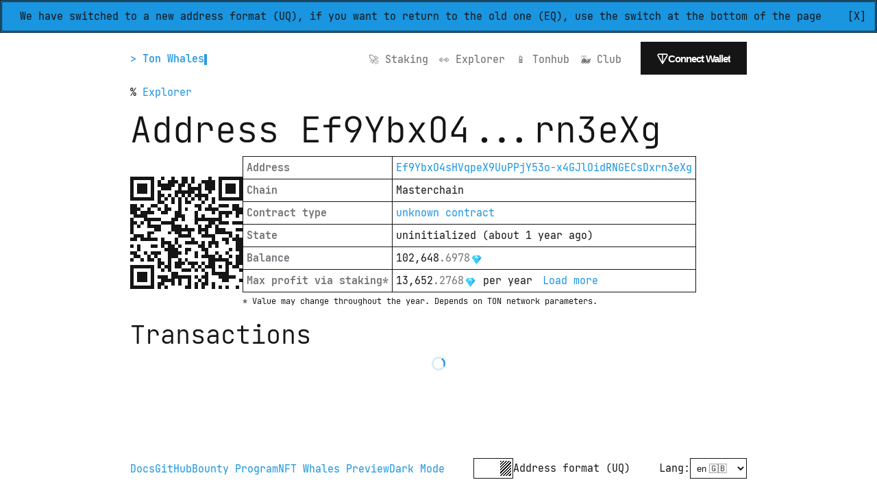

--- FILE ---
content_type: text/html; charset=utf-8
request_url: https://tonwhales.com/explorer/address/Ef9YbxO4sHVqpeX9UuPPjY53o-x4GJlOidRNGECsDxrn3eXg
body_size: 10894
content:
<!DOCTYPE html><html prefix="og: http://ogp.me/ns#" lang="en"><head><meta charSet="utf-8"/><meta property="og:image" content="/social-sharing1.png"/><meta name="twitter:image" content="/social-sharing1.png"/><meta name="viewport" content="width=device-width, initial-scale=1, maximum-scale=1"/><title>Ef9Ybx...rn3eXg - Ton Whales</title><meta name="description" content="Transactions &amp; Info about Ef9Ybx...rn3eXg - Ton Whales"/><meta property="og:title" content="Ef9Ybx...rn3eXg - Ton Whales"/><meta property="og:description" content="Transactions &amp; Info about Ef9Ybx...rn3eXg - Ton Whales"/><meta property="og:type" content="website"/><meta name="twitter:card" content="summary"/><meta name="twitter:title" content="Ef9Ybx...rn3eXg - Ton Whales"/><meta name="twitter:description" content="Transactions &amp; Info about Ef9Ybx...rn3eXg - Ton Whales"/><meta name="next-head-count" content="12"/><script>
function getUserPreference() {
    if(window.localStorage.getItem('theme')) {
        return window.localStorage.getItem('theme');
    }
    return window.matchMedia('(prefers-color-scheme: dark)').matches
        ? 'dark'
        : 'light';
}

function applyTheme() {
    const theme = getUserPreference();
    // Применяем к обоим: body (globals.scss) и :root (variables.css)
    if (document.body) {
        document.body.dataset.theme = theme;
        document.documentElement.dataset.theme = theme;
    }
}

// Set initial theme when DOM is ready
if (document.body) {
    applyTheme();
} else {
    document.addEventListener('DOMContentLoaded', applyTheme);
}

// Listen for system theme changes
window.matchMedia('(prefers-color-scheme: dark)').addEventListener('change', (e) => {
    // Only update if there's no manual override in localStorage
    if (!window.localStorage.getItem('theme') && document.body) {
        const theme = e.matches ? 'dark' : 'light';
        document.body.dataset.theme = theme;
        document.documentElement.dataset.theme = theme;
    }
});
</script><link rel="icon" href="/favicon.ico"/><link rel="apple-touch-icon-precomposed" sizes="57x57" href="/apple-touch-icon-57x57.png"/><link rel="apple-touch-icon-precomposed" sizes="114x114" href="/apple-touch-icon-114x114.png"/><link rel="apple-touch-icon-precomposed" sizes="72x72" href="/apple-touch-icon-72x72.png"/><link rel="apple-touch-icon-precomposed" sizes="144x144" href="/apple-touch-icon-144x144.png"/><link rel="apple-touch-icon-precomposed" sizes="60x60" href="/apple-touch-icon-60x60.png"/><link rel="apple-touch-icon-precomposed" sizes="120x120" href="/apple-touch-icon-120x120.png"/><link rel="apple-touch-icon-precomposed" sizes="76x76" href="/apple-touch-icon-76x76.png"/><link rel="apple-touch-icon-precomposed" sizes="152x152" href="/apple-touch-icon-152x152.png"/><link rel="icon" type="image/png" href="/favicon-196x196.png" sizes="196x196"/><link rel="icon" type="image/png" href="/favicon-96x96.png" sizes="96x96"/><link rel="icon" type="image/png" href="/favicon-32x32.png" sizes="32x32"/><link rel="icon" type="image/png" href="/favicon-16x16.png" sizes="16x16"/><link rel="icon" type="image/png" href="/favicon-128.png" sizes="128x128"/><meta name="application-name" content="Ton Whales"/><meta name="msapplication-TileColor" content="#FFFFFF"/><meta name="msapplication-TileImage" content="/mstile-144x144.png"/><meta name="msapplication-square70x70logo" content="/mstile-70x70.png"/><meta name="msapplication-square150x150logo" content="/mstile-150x150.png"/><meta name="msapplication-wide310x150logo" content="/mstile-310x150.png"/><meta name="msapplication-square310x310logo" content="/mstile-310x310.png"/><meta name="ton-x-name" content="Ton Whales"/><meta name="ton-x-theme-color" content="#fff"/><meta name="ton-x-extension" content="te6cckEBAwEAJwACAcgCAQASVG9uV2hhbGVzACpodHRwczovL3RvbndoYWxlcy5jb23A9dz6"/><meta property="og:image" content="/social-sharing1.png"/><meta name="twitter:image" content="/social-sharing1.png"/><meta property="twitter:card" content="summary_large_image"/><meta name="google-site-verification" content="jLdXrWVQVMFxkxPBBAsg5ZcT4_o3y0vtl4DaLAllEnI"/><meta name="facebook-domain-verification" content="n23kvuc559olsoespgv55xmujwgyho"/><noscript><div><img src="https://mc.yandex.ru/watch/86713857" style="position:absolute; left:-9999px;" alt="" /></div></noscript><noscript>
                    <img height="1" width="1" style="display:none"
                    src="https://www.facebook.com/tr?id=348117880671726&ev=PageView&noscript=1"
                    />
            </noscript><link rel="preload" href="/_next/static/css/d9aa0f5bb491ba2f.css" as="style"/><link rel="stylesheet" href="/_next/static/css/d9aa0f5bb491ba2f.css" data-n-g=""/><link rel="preload" href="/_next/static/css/ab7f9a188c80f8eb.css" as="style"/><link rel="stylesheet" href="/_next/static/css/ab7f9a188c80f8eb.css" data-n-p=""/><noscript data-n-css=""></noscript><script defer="" nomodule="" src="/_next/static/chunks/polyfills-c67a75d1b6f99dc8.js"></script><script src="/_next/static/chunks/webpack-05463ceb44ca6e30.js" defer=""></script><script src="/_next/static/chunks/framework-4ed89e9640adfb9e.js" defer=""></script><script src="/_next/static/chunks/main-1807996625daca8f.js" defer=""></script><script src="/_next/static/chunks/pages/_app-f254ad3bdfe37c8d.js" defer=""></script><script src="/_next/static/chunks/829f1d8b-85e844b49f4ac724.js" defer=""></script><script src="/_next/static/chunks/6671-9a3937fd85839b84.js" defer=""></script><script src="/_next/static/chunks/9895-69091f0c5aa4fdd5.js" defer=""></script><script src="/_next/static/chunks/4289-e7100bed957e3c26.js" defer=""></script><script src="/_next/static/chunks/4059-eeb90f489179ab1c.js" defer=""></script><script src="/_next/static/chunks/7946-f819f050df222a83.js" defer=""></script><script src="/_next/static/chunks/5553-4b9805c185da48cf.js" defer=""></script><script src="/_next/static/chunks/818-1a7d3507ad2cf831.js" defer=""></script><script src="/_next/static/chunks/1102-f66680577ea92231.js" defer=""></script><script src="/_next/static/chunks/9163-22d1c16f93b67e11.js" defer=""></script><script src="/_next/static/chunks/pages/explorer/address/%5Bid%5D-02725a7f180acd20.js" defer=""></script><script src="/_next/static/fhDylzBaRfX6AFj3Qd0Y7/_buildManifest.js" defer=""></script><script src="/_next/static/fhDylzBaRfX6AFj3Qd0Y7/_ssgManifest.js" defer=""></script></head><body><div id="__next"><div class="FormatInformationBanner_root__aE3aV" role="banner" aria-label="Address format change notification">We have switched to a new address format (UQ), if you want to return to the old one (EQ), use the switch at the bottom of the page<div style="display:inline-block;cursor:pointer;color:var(--font-color)">[X]</div></div><div class="Layout_root__XpAuI"><header class="Header_header__WEfJb" role="banner"><div class="Header_primaryHeader__tneyI"><div class="Header_mainHeader___6UzD"><a class="Header_logo__uh_4s" href="/">&gt; Ton Whales<span class="Header_terminalPrompt__jwhYo"></span></a><div class="Header_row__oM65_"><nav class="Navigation_desktopHeader__GsK5m"><ul class="Navigation_navigationList__ZU2rX"><li class="NavigationItem_navItem__FSwIB"><a class="NavigationItem_navLink__aJCN4" href="/staking"><span>🚀 </span><span>Staking</span></a></li><li class="NavigationItem_navItem__FSwIB"><a class="NavigationItem_navLink__aJCN4" href="/explorer"><span>👀 </span><span>Explorer</span></a></li><li class="NavigationItem_navItem__FSwIB"><a class="NavigationItem_navLink__aJCN4" href="/apps"><span>📱 </span><span>Tonhub</span></a></li><li class="NavigationItem_navItem__FSwIB"><div class="NavigationItem_mobileDropdown__wdVhP"><a class="NavigationItem_navLink__aJCN4" href="/club"><span>🐳 </span><span>Club</span></a></div><div style="flex-shrink:0"><div class="NavigationItem_dropdown__3j8QX"><a class="NavigationItem_navLink__aJCN4" aria-expanded="false" aria-haspopup="true" href="/club"><span>🐳 </span><span>Club</span></a></div></div></li></ul></nav><div class="MobileMenu_mobileHeader__6zVd2"><button type="button" aria-label="Open mobile menu" aria-expanded="false" class="MobileMenu_mobileMenuButton__LSW1_"><div class="MobileMenu_hamburger__b6ZNZ"><span class="MobileMenu_hamburgerLine__XAjPX"></span><span class="MobileMenu_hamburgerLine__XAjPX"></span><span class="MobileMenu_hamburgerLine__XAjPX"></span></div></button></div></div></div></div></header><main class="Content_root__belf7"><span style="white-space:normal">% <a style="white-space:normal" href="/explorer">Explorer</a></span><h1>Address<!-- --> <!-- -->Ef9YbxO4<!-- -->...<!-- -->rn3eXg</h1><section class="Section_root__7aOWz _id__addressSection__VH0PF"><svg height="164" width="164" viewBox="0 0 33 33" class="_id__qrCode__jSe7d"><path fill="var(--background-color)" d="M0,0 h33v33H0z" shape-rendering="crispEdges"></path><path fill="var(--font-color)" d="M0 0h7v1H0zM9 0h1v1H9zM12 0h1v1H12zM15 0h2v1H15zM18 0h1v1H18zM23 0h1v1H23zM26,0 h7v1H26zM0 1h1v1H0zM6 1h1v1H6zM8 1h1v1H8zM11 1h3v1H11zM15 1h2v1H15zM18 1h1v1H18zM21 1h4v1H21zM26 1h1v1H26zM32,1 h1v1H32zM0 2h1v1H0zM2 2h3v1H2zM6 2h1v1H6zM8 2h5v1H8zM14 2h2v1H14zM17 2h1v1H17zM20 2h1v1H20zM22 2h3v1H22zM26 2h1v1H26zM28 2h3v1H28zM32,2 h1v1H32zM0 3h1v1H0zM2 3h3v1H2zM6 3h1v1H6zM9 3h3v1H9zM14 3h1v1H14zM17 3h4v1H17zM22 3h3v1H22zM26 3h1v1H26zM28 3h3v1H28zM32,3 h1v1H32zM0 4h1v1H0zM2 4h3v1H2zM6 4h1v1H6zM8 4h1v1H8zM13 4h6v1H13zM20 4h1v1H20zM23 4h1v1H23zM26 4h1v1H26zM28 4h3v1H28zM32,4 h1v1H32zM0 5h1v1H0zM6 5h1v1H6zM8 5h2v1H8zM11 5h1v1H11zM13 5h1v1H13zM15 5h1v1H15zM17 5h1v1H17zM19 5h4v1H19zM26 5h1v1H26zM32,5 h1v1H32zM0 6h7v1H0zM8 6h1v1H8zM10 6h1v1H10zM12 6h1v1H12zM14 6h1v1H14zM16 6h1v1H16zM18 6h1v1H18zM20 6h1v1H20zM22 6h1v1H22zM24 6h1v1H24zM26,6 h7v1H26zM8 7h2v1H8zM12 7h1v1H12zM14 7h1v1H14zM16 7h2v1H16zM21 7h1v1H21zM24 7h1v1H24zM0 8h2v1H0zM3 8h1v1H3zM6 8h2v1H6zM10 8h1v1H10zM14 8h1v1H14zM19 8h2v1H19zM23 8h1v1H23zM26 8h3v1H26zM30 8h2v1H30zM0 9h3v1H0zM5 9h1v1H5zM8 9h1v1H8zM10 9h2v1H10zM14 9h1v1H14zM16 9h1v1H16zM20 9h1v1H20zM22 9h4v1H22zM30,9 h3v1H30zM0 10h2v1H0zM3 10h4v1H3zM9 10h2v1H9zM13 10h2v1H13zM19 10h1v1H19zM24 10h1v1H24zM26 10h4v1H26zM31,10 h2v1H31zM1 11h4v1H1zM13 11h3v1H13zM19 11h1v1H19zM21 11h1v1H21zM26 11h1v1H26zM28 11h1v1H28zM31 11h1v1H31zM0 12h1v1H0zM4 12h5v1H4zM12 12h2v1H12zM15 12h1v1H15zM19 12h8v1H19zM0 13h2v1H0zM3 13h1v1H3zM5 13h1v1H5zM9 13h4v1H9zM19 13h1v1H19zM23 13h2v1H23zM26 13h3v1H26zM30,13 h3v1H30zM0 14h1v1H0zM2 14h1v1H2zM5 14h4v1H5zM12 14h3v1H12zM16 14h1v1H16zM20 14h1v1H20zM22 14h2v1H22zM25 14h1v1H25zM0 15h1v1H0zM7 15h2v1H7zM12 15h7v1H12zM20 15h3v1H20zM25 15h3v1H25zM31,15 h2v1H31zM0 16h1v1H0zM5 16h2v1H5zM11 16h1v1H11zM13 16h2v1H13zM17 16h1v1H17zM20 16h1v1H20zM22 16h1v1H22zM25 16h5v1H25zM1 17h3v1H1zM5 17h1v1H5zM14 17h4v1H14zM21 17h4v1H21zM29 17h1v1H29zM31 17h1v1H31zM0 18h2v1H0zM3 18h5v1H3zM9 18h1v1H9zM13 18h1v1H13zM18 18h1v1H18zM24 18h1v1H24zM27 18h2v1H27zM30,18 h3v1H30zM9 19h3v1H9zM13 19h1v1H13zM16 19h4v1H16zM21 19h1v1H21zM23 19h3v1H23zM28 19h1v1H28zM31,19 h2v1H31zM0 20h1v1H0zM2 20h1v1H2zM6 20h2v1H6zM9 20h1v1H9zM11 20h2v1H11zM14 20h1v1H14zM20 20h2v1H20zM23 20h1v1H23zM25 20h1v1H25zM31,20 h2v1H31zM2 21h1v1H2zM10 21h4v1H10zM16 21h2v1H16zM21 21h2v1H21zM29 21h1v1H29zM31,21 h2v1H31zM0 22h2v1H0zM4 22h1v1H4zM6 22h3v1H6zM11 22h4v1H11zM16 22h1v1H16zM19 22h1v1H19zM22 22h1v1H22zM25 22h1v1H25zM28 22h1v1H28zM32,22 h1v1H32zM1 23h2v1H1zM5 23h1v1H5zM7 23h1v1H7zM11 23h3v1H11zM19 23h1v1H19zM21 23h4v1H21zM26 23h1v1H26zM29 23h1v1H29zM31,23 h2v1H31zM0 24h1v1H0zM3 24h1v1H3zM5 24h2v1H5zM8 24h1v1H8zM11 24h1v1H11zM14 24h1v1H14zM16 24h1v1H16zM23 24h6v1H23zM31,24 h2v1H31zM8 25h2v1H8zM11 25h1v1H11zM13 25h3v1H13zM17 25h3v1H17zM21 25h1v1H21zM23 25h2v1H23zM28 25h2v1H28zM31,25 h2v1H31zM0 26h7v1H0zM8 26h1v1H8zM10 26h2v1H10zM13 26h2v1H13zM18 26h1v1H18zM20 26h1v1H20zM22 26h3v1H22zM26 26h1v1H26zM28 26h1v1H28zM30 26h2v1H30zM0 27h1v1H0zM6 27h1v1H6zM9 27h1v1H9zM11 27h1v1H11zM15 27h3v1H15zM19 27h1v1H19zM21 27h1v1H21zM24 27h1v1H24zM28 27h1v1H28zM32,27 h1v1H32zM0 28h1v1H0zM2 28h3v1H2zM6 28h1v1H6zM12 28h2v1H12zM22 28h1v1H22zM24 28h5v1H24zM0 29h1v1H0zM2 29h3v1H2zM6 29h1v1H6zM8 29h3v1H8zM12 29h6v1H12zM19 29h1v1H19zM21 29h2v1H21zM26 29h5v1H26zM0 30h1v1H0zM2 30h3v1H2zM6 30h1v1H6zM9 30h4v1H9zM14 30h1v1H14zM17 30h1v1H17zM20 30h1v1H20zM22 30h1v1H22zM27 30h2v1H27zM32,30 h1v1H32zM0 31h1v1H0zM6 31h1v1H6zM8 31h2v1H8zM12 31h1v1H12zM14 31h1v1H14zM17 31h1v1H17zM19 31h1v1H19zM21 31h2v1H21zM24 31h1v1H24zM0 32h7v1H0zM8 32h1v1H8zM10 32h1v1H10zM16 32h2v1H16zM19 32h1v1H19zM21 32h1v1H21zM24 32h1v1H24zM26 32h1v1H26zM28 32h1v1H28zM31 32h1v1H31z" shape-rendering="crispEdges"></path></svg><div class="_id__infoDetails__ymSw_"><table><tbody><tr><td>Address</td><td><a href="/explorer/address/Ef9YbxO4sHVqpeX9UuPPjY53o-x4GJlOidRNGECsDxrn3eXg">Ef9YbxO4sHVqpeX9UuPPjY53o-x4GJlOidRNGECsDxrn3eXg</a></td></tr><tr><td>Chain</td><td>Masterchain</td></tr><tr><td>Contract type</td><td><a href="/explorer/address/Ef9YbxO4sHVqpeX9UuPPjY53o-x4GJlOidRNGECsDxrn3eXg/code">unknown contract</a></td></tr><tr><td>State</td><td>uninitialized<!-- --> (<!-- -->about 1 year ago<!-- -->)</td></tr><tr><td>Balance</td><td><span class="ValueFormatter_root__5UsD5"><span class="ValueFormatter_text__gT1xj"><span class="ValueFormatter_wholePart__O2MTA">102,648</span><span class="ValueFormatter_decimalPart__fWtf9">.<!-- -->6978</span></span><svg class="emoji" viewBox="0 0 64 64" xmlns="http://www.w3.org/2000/svg" xml:space="preserve"><linearGradient id="a" gradientUnits="userSpaceOnUse" x1="2" y1="32" x2="62" y2="32"><stop offset="0" style="stop-color:#57e5ff"></stop><stop offset=".194" style="stop-color:#52e0fd"></stop><stop offset=".422" style="stop-color:#45d2f8"></stop><stop offset=".668" style="stop-color:#2fbaef"></stop><stop offset=".925" style="stop-color:#1199e2"></stop><stop offset="1" style="stop-color:#078ede"></stop></linearGradient><path fill="url(#a)" d="M49 4H15L2 20.057 32 60l30-39.943z"></path><linearGradient id="b" gradientUnits="userSpaceOnUse" x1="18.77" y1="40.028" x2="44.48" y2="40.028"><stop offset="0" style="stop-color:#26aeff"></stop><stop offset="1" style="stop-color:#56e4ff"></stop></linearGradient><path fill="url(#b)" d="m32 60 12.48-39.943H18.77z"></path><linearGradient id="c" gradientUnits="userSpaceOnUse" x1="7.539" y1="5.255" x2="11.914" y2="28.005"><stop offset="0" style="stop-color:#56e4ff"></stop><stop offset="1" style="stop-color:#26aeff"></stop></linearGradient><path fill="url(#c)" d="M2 20.057h16.77L15 4z"></path><linearGradient id="d" gradientUnits="userSpaceOnUse" x1="44.48" y1="12.028" x2="62" y2="12.028"><stop offset="0" style="stop-color:#56e4ff"></stop><stop offset="1" style="stop-color:#26aeff"></stop></linearGradient><path fill="url(#d)" d="m49 4-4.52 16.057H62z"></path><path fill="#BFF3FF" d="M31.625 4 18.77 20.057h25.71z"></path></svg></span></td></tr><tr><td>Max profit via staking*</td><td><span class="ValueFormatter_root__5UsD5"><span class="ValueFormatter_text__gT1xj"><span class="ValueFormatter_wholePart__O2MTA">13,652</span><span class="ValueFormatter_decimalPart__fWtf9">.<!-- -->2768</span></span><svg class="emoji" viewBox="0 0 64 64" xmlns="http://www.w3.org/2000/svg" xml:space="preserve"><linearGradient id="a" gradientUnits="userSpaceOnUse" x1="2" y1="32" x2="62" y2="32"><stop offset="0" style="stop-color:#57e5ff"></stop><stop offset=".194" style="stop-color:#52e0fd"></stop><stop offset=".422" style="stop-color:#45d2f8"></stop><stop offset=".668" style="stop-color:#2fbaef"></stop><stop offset=".925" style="stop-color:#1199e2"></stop><stop offset="1" style="stop-color:#078ede"></stop></linearGradient><path fill="url(#a)" d="M49 4H15L2 20.057 32 60l30-39.943z"></path><linearGradient id="b" gradientUnits="userSpaceOnUse" x1="18.77" y1="40.028" x2="44.48" y2="40.028"><stop offset="0" style="stop-color:#26aeff"></stop><stop offset="1" style="stop-color:#56e4ff"></stop></linearGradient><path fill="url(#b)" d="m32 60 12.48-39.943H18.77z"></path><linearGradient id="c" gradientUnits="userSpaceOnUse" x1="7.539" y1="5.255" x2="11.914" y2="28.005"><stop offset="0" style="stop-color:#56e4ff"></stop><stop offset="1" style="stop-color:#26aeff"></stop></linearGradient><path fill="url(#c)" d="M2 20.057h16.77L15 4z"></path><linearGradient id="d" gradientUnits="userSpaceOnUse" x1="44.48" y1="12.028" x2="62" y2="12.028"><stop offset="0" style="stop-color:#56e4ff"></stop><stop offset="1" style="stop-color:#26aeff"></stop></linearGradient><path fill="url(#d)" d="m49 4-4.52 16.057H62z"></path><path fill="#BFF3FF" d="M31.625 4 18.77 20.057h25.71z"></path></svg></span> <!-- -->per year<a style="margin-left:15px" href="/staking">Load more</a></td></tr></tbody></table><p class="_id__disclaimer__E4bFg">* Value may change throughout the year. Depends on TON network parameters.</p></div></section><section class="Section_root__7aOWz"><h2>Transactions</h2><div class="a1t8yijy"><svg height="100%" viewBox="0 0 32 32" width="100%"><circle cx="16" cy="16" fill="none" r="14" stroke-width="4" style="stroke:var(--primary-color);opacity:0.2"></circle><circle cx="16" cy="16" fill="none" r="14" stroke-width="4" style="stroke:var(--primary-color);stroke-dasharray:80;stroke-dashoffset:60"></circle></svg></div></section></main><footer class="Footer_root__9WAaE"><nav class="Footer_links__sbcOE" aria-label="Footer navigation"><a href="/docs">Docs</a><a href="https://github.com/tonwhales" target="_blank" rel="noreferrer" aria-label="GitHub repository">GitHub</a><a href="/bounty">Bounty Program</a><a href="/club/preview">NFT Whales Preview</a><a class="Footer_themeToggle__6Ek9Z" role="button" tabindex="0">Dark Mode</a></nav><div class="Footer_addressFormat__KNMqJ"><div style="align-items:center"><div style="align-items:center;position:relative;gap:10px"><input id="Address format (UQ)" class="t14x0z04" type="checkbox" checked=""/><label for="Address format (UQ)"></label><div style="cursor:pointer">Address format (UQ)</div></div></div></div><div class="Footer_langContainer__ldv0R"><label for="language-select">Lang<!-- -->:</label><select id="language-select" class="Footer_langSelect__0AiA1" aria-label="Select language"><option value="ru">ru 🇷🇺</option><option value="en" selected="">en 🇬🇧</option></select></div></footer></div></div><script id="__NEXT_DATA__" type="application/json">{"props":{"pageProps":{"meta":{"title":"Ef9Ybx...rn3eXg - Ton Whales","description":"Transactions \u0026 Info about Ef9Ybx...rn3eXg - Ton Whales"},"bcSeqno":56872639,"address":"Ef9YbxO4sHVqpeX9UuPPjY53o-x4GJlOidRNGECsDxrn3eXg","account":{"state":"uninitialized","balance":"102648697760136","code":null,"data":null},"lastActive":1736778942,"seqno":null,"nominatorStake":{"member":[]},"source":null,"jettonInfo":null,"jettonMasterInfo":null,"nftInfo":null,"cardInfo":null,"ambraBalance":{"balance":-1,"wallet":"EQC6AsOUU1k2tp2O10dFO-BM1deBQHYFtLYQWIpyfr3BBVVw"},"_nextI18Next":{"initialI18nStore":{"en":{"common":{"universal":{"join":"Join","docs":"Docs","read":"Docs","ask":"Ask","letUsKnow":"Let us know","bounty":"Bounty Program","preview":"NFT Whales Preview","lang":"Lang","light":"Light Mode","dark":"Dark Mode","system":"System","theme":"Theme","addressFormatBanner":{"message":"We have switched to a new address format (UQ), if you want to return to the old one (EQ), use the switch at the bottom of the page","closeButtonLabel":"Close address format notification","ariaLabel":"Address format change notification"},"mining":"Mining","staking":"Staking","home":"Home","top":"Top","statistics":"Statistics","blockchain_explorer":"Blockchain explorer","explorer":"Explorer","miningPool":"Mining pool","stakingPool":"Staking pool","stakingPools":"Staking pools","download_wallets":"Tonhub","wallet":"Wallet","connectWallet":"Connect Wallet","wallets":"Wallets","club":"Club","user_one":"user","user_many_2-4":"users","user_many_5-0":"users","private_channel":"(Private channel 💂‍♂️)","club_stats":"Private channel, guarded by @whalesclub_bot 🤖({{any}} members)","search":"Search","allPools":"All pools","name":"Name","address":"Address","balance":"Balance","items":"items","show":"Show","showAll":"Show all","noMembers":"No members","loading":"Loading...","itemsPerPage":"Items per page","clearSearch":"Clear","pendingDeposit":"Pending Deposit","pendingWithdraw":"Pending Withdraw","withdraw":"Withdraw","deposit":"Deposit","note":"NOTE","new":"NEW","warning":"WARNING","attention":"ATTENTION","contractType":"Contract type","chain":"Chain","state":"State","stake":"Stake","owner":"Owner","token":"Токен","totalSupply":"Total supply","admin":"Admin","metadata":"Metadata","perYear":"per year","from":"from","explore":"explore","follow":"Follow","you":"You","tonhubTooltip":"This section is only available to the Whales Club members. To join the club, you must have at least one NFT and be connected via wallet","utilities":"Utilities","sellBuy":"Sell/Buy Membership","pool":"Whales Club Staking pool","chats":"Private club chats","rating":"Rating list \u0026 handshakes","tokenLauncher":"Create your cryptocurrency","accelerator":"Whales Accelerator program","projects":"Club member discounts","events":"Networking events in real life","ambra":"Ambra token","ai":"AI Image Generator","coming":"Coming soon...","all":"All","soon":"Soon","ready":"Ready","clear":"Clear","open":"Open","close":"Close","none":"none","requestedWithdraw":"Requested to withdraw","readyToWithdraw":"Ready to withdraw","requestWithdraw":"Request withdraw","APY":"APY","confirm":"Confirm","checkMyRating":"Сheck my rating","sort":"Sort","cancel":"Cancel","yes":"yes","no":"no","image":"Image","change":"change","wrong":"Wrong address","confirmTransaction":"Confirm transaction in","youRejectedTransaction":"You rejected transaction","stakeViaTonhub":"stake via tonhub","stakeViaAny":"stake via any wallet","warningCap":"WARNING!","to":"to","after":"After","profit":"Profit","queue":"Queue #{{num}}"},"modal":{"awaiting":"Awaiting connection..","scan":"Scan this QR Code via mobile wallet","orOpen":"Or open in the app","whatIsTonhub":"What is Tonhub?","getTonhub":"Get Tonhub app","optionAvailible":"This option is availible for Whales Club members only, but seems like you don't have Whale NFT.","waitForTheNextMint":"Wait for the next mint in our NFT channel (\u003c0\u003eENG\u003c/0\u003e|\u003c1\u003eANY LANG.\u003c/1\u003e|\u003c2\u003eTWITTER\u003c/2\u003e), or buy membership \u003c3\u003eright now\u003c/3\u003e.","doYouHave":"Do you have The Whales Club NFT?","yes":"😃 YES","no":"😩 NO","verify":"LET'S START!","great":"Great 👍 Verify your wallet by \u003c0\u003e@whalesclub_bot\u003c/0\u003e and start enjoying all the benefits of the Whales Club.","mintIsClosed":"Buy the Whales Club NFT and gain access to the private communities and all of the unique utilities of the club","buyVia":"Buy via","networkingModalAuthText":"To start networking you need wallet connection, must have Whales NFT and be a Whales Club member. Let's start with connection.","highFiveThisUser":"High five this user. He will receive a notification in our \u003c0\u003etelegram bot\u003c/0\u003e with your profile. If he high five in response, you get the handshake. We will exchange you telegram profiles and give you some rating.","addMessage":"Add message","highFive":"👋 high five","close":"❌ Close","seemsLike":"Seems like you have Whale NFT, but still not in the Club. Join it with \u003c0\u003e@whalesclub_bot\u003c/0\u003e then you can start networking.","yourOffer":"Your offer text","APY":"APY","stakingTableCustomText":"To stake in this pool you need wallet connection and must have Whales NFT. Let's start with connection.","confirmTransactionOrder":"Confirm your transaction in {{wallet}}.\nPrices are calculated dynamically and depend on the TON exchange rate, so they may differ slightly from those indicated in the cart","transactionOrderRejected":"Your transaction rejected","transactionOrderExpired":"Your transaction expired","transactionOrderInvalid":"You created invalid transaction","orderPending":"Your payment confirmed, creating sещку order...","orderSuccess":"Your order confirmed. It appears in your shop history","continueShopping":"Go to sales history","queue":"Queue","yourBalance":"Your balance","currentStake":"Current stake","walletBalance":"Wallet balance","enterAmount":"Enter amount","or":"or","stakeAll":"stake all","amount":"Amount","minAmountError":"Amount is \u003c{{amount}} 💎","balanceTooLow":"Your balance is too low","notAMember":"You are not a member of Club!","confirmTransaction":"Confirm transaction in","yourWallet":"your wallet","rejectedTransaction":"You rejected transaction","expiredTransaction":"Your transaction expired","invalidTransaction":"You created invalid transaction","stakeConfirmed":"Stake confirmed!","startProfit":"It will start gain profit in","connect":"connect","balanceTooSmall":"Your balance is too small for staking","stakeViaTonhub":"stake via tonhub","stakeViaAnyWallet":"stake via any wallet","scanQrTonhub":"To stake your TON's you need to scan this QR code via Tonhub app","goToApp":"go to app","lockupWarning":"Make sure that you have permission to stake in this pool, it is private only!","clubWarning":"Make sure you are a member of The Whales Club","teamWarning":"Make sure you are a TOP15 member of The Whales Club or have special permission to stake here","warning":"WARNING","backupWarning":"If you lose your wallet you will not be able to retrieve your stake back! Always keep backups of your seed phrase.","exchangeWarning":"DO NOT use exchange accounts (FTX, OKX, EXMO...) \u0026 Telegram bots for staking! You cannot return your coins.","gotIt":"got it","scanQrWallet":"Scan this QR code with your wallet app and confirm the transaction","orSendComment":"or send amount with comment","copy":"copy","to":"to","withdrawAll":"withdraw all","withdraw":"withdraw","noStake":"You don't participate in this queue, so you have nothing to withdraw","waitingWithdraw":"Waiting for withdraw","readyWithdraw":"Ready for withdraw","pendingWithdrawInfo":"Your funds is now on the pending step, to return them to your wallet please wait for the end of this cycle and create the second operation of your withdrawal","readyWithdrawInfo":"Your funds is ready to return to your wallet - now you need to create the final transaction to confirm your withdrawal","withdrawConfirmed":"Withdraw confirmed!","withdrawNextStep":"To get your TON's back to your wallet repeat this operation in the next cycle, after","withdrawFinalStep":"If it is the second operation of your withdrawal, your TON's will be back to your wallet soon","enterAmountPartial":"Enter amount to withdraw partially","withdrawViaTonhub":"withdraw via tonhub","withdrawViaAnyWallet":"withdraw via any wallet","scanQrTonhubWithdraw":"To withdraw your TON's you need to scan this QR code via Tonhub app","gasReserveInfo":"The surplus of these 0.2💎 will be returned to your wallet","step1":"Step 1","step2":"Step 2","withdrawNextCycle":"To get your TON's back to your wallet repeat this operation in the next cycle, after","withdrawSecondOp":"If it is the second operation of your withdrawal, your TON's will be back to your wallet soon","sendWithComment":"Send 0.2💎 with comment","orGoToApp":"or go to app","orUseQR":"or use QR","repeatNextCycle":"Repeat this operation in the next cycle, after","secondTransactionInfo":"Your TON's will be back to your wallet after the second transaction","stake":"Stake","topUp":"Top Up","calculations":{"yearly":"Yearly","monthly":"Monthly","daily":"Daily","yearlyProfitForecast":"Yearly profit forecast","includingCommissions":"Calculated including all commissions"}},"compare":{"metaTitle":"TON Staking Pool Calculator | Compare APY \u0026 Profits - Ton Whales","metaDescription":"Compare TON staking pools, calculate estimated profits, and find the best APY. Interactive calculator with real-time pool statistics.","title":"Staking Pool Calculator","description":"Compare pools to find the best. Profit forecast calculator as a bonus. Remember that global APY of TON blockchain is {{apy}}%","enterAmount":"Enter amount","predictViaAPY":"Predict via APY","predictViaTONRate":"Predict via TON rate","currentAPY":"current APY","currentRate":"current rate","monthlyProfit":"Monthly profit","yearlyProfit":"Yearly profit","resetRates":"Reset rates","poolColumn":"Pool","yearlyProfitColumn":"Your estimated yearly profit","monthlyProfitColumn":"Your estimated monthly profit","profitTooltip":"Your estimated profit with all commissions included","totalStakeColumn":"Total stake","membersColumn":"Members","poolFeeColumn":"Pool fee","poolFeeTooltip":"Fee that takes from global blockchain profitability and constitutes Whales profits","totalAPYColumn":"Total APY","totalAPYTooltip":"Total profitability that member receives from pool","whalesLiquid":"Whales Liquid","poolUnavailable":"Pool data unavailable","testnetMessage":"To explore TON Sandbox staking pools go directly to","poolOne":"Pool #1","poolTwo":"Pool #2","or":"or"},"partners":{"metaTitle":"Brand Validator Profit Share - TON Whales","metaDescription":"Partner staking pools and brand validator profit sharing on TON blockchain. Calculate your estimated returns from partner stakes.","title":"Brand validator profit share","shareColumn":"Share","totalApyShareColumn":"Total APY share","selectPartner":"Select partner to predict 👆","partnerStaking":{"createdAt":"Created at","totalStake":"Total stake","totalPoolProfit":"Total pool profit","shares":"Shares","details":"Details","totalApyShare":"Total APY share","estimatedProfit":"Estimated total profit from current stake","stats":"Stats","queue":"Queue","total":"Total","monthly":"Monthly","withdraw":"withdraw","withdraws":"Withdraws","empty":"Empty"}},"indexPage":{"subtitle":"All information about wallets, staking and mining on TON network.","services":{"title":"Products","text":"Ton Whales main products are Whales Staking, mobile TON wallet Tonhub, blockchain explorer \u0026 The Whales Club. Now we are working on a new FinTech project and creating non-custodial crypto bank cards. More details in \u003c0\u003eThe Whales Club\u003c/0\u003e 🐳"},"community":{"title":"Community","text":"We coordinate a community of most active people in the TON space. Join to get help with your TON project, connect with peers, and get access to our shared resources"},"documentation":{"title":"Documentation","text":"How it works"},"jobs":{"title":"Jobs","text":"We are looking for teammates"},"complaints":{"title":"Complaints","text":"Found a problem with Whales’ products or with TON?"},"support":{"title":"Support","text":"Have any questions?"}}},"explorer":{"title":"TON Explorer","text":"Look up address","interesting":"Interesting links","blockchain":"Blockchain","config":"Network configuration","top":"Top 1000 Accounts","early":"Early miners","yourAddress":"Your address","ambra":{"title":"Ambra holders","last":"Last 3 transactions","dex":"Liqudity","holders":"Holders","from":"From","amount":"Amount","comment":"Comment"},"find":"Find Whale","transactions":"Transactions","address":{"load":"Load more","maxProfit":"Max profit via staking*","valueMayChange":"* Value may change throughout the year. Depends on TON network parameters.","externalMessage":"External message","comment":"Comment","fee":"Fee","noIncoming":"No incoming message","noOutgoing":"No outgoing message"}}}},"initialLocale":"en","ns":["common","explorer"],"userConfig":{"i18n":{"defaultLocale":"en","locales":["en","ru"]},"localePath":"/var/task/public/locales","reloadOnPrerender":false,"default":{"i18n":{"defaultLocale":"en","locales":["en","ru"]},"localePath":"/var/task/public/locales","reloadOnPrerender":false}}}},"__N_SSP":true},"page":"/explorer/address/[id]","query":{"id":"Ef9YbxO4sHVqpeX9UuPPjY53o-x4GJlOidRNGECsDxrn3eXg"},"buildId":"fhDylzBaRfX6AFj3Qd0Y7","isFallback":false,"gssp":true,"locale":"en","locales":["en","ru"],"defaultLocale":"en","scriptLoader":[]}</script></body></html>

--- FILE ---
content_type: text/css; charset=utf-8
request_url: https://tonwhales.com/_next/static/css/d9aa0f5bb491ba2f.css
body_size: 12307
content:
@font-face{font-family:JetBrainsMono;src:url(/fonts/JetBrainsMono-Thin.woff2) format("woff2");font-weight:100;font-style:normal}@font-face{font-family:JetBrainsMono;src:url(/fonts/JetBrainsMono-ThinItalic.woff2) format("woff2");font-weight:100;font-style:italic}@font-face{font-family:JetBrainsMono;src:url(/fonts/JetBrainsMono-ExtraLight.woff2) format("woff2");font-weight:200;font-style:normal}@font-face{font-family:JetBrainsMono;src:url(/fonts/JetBrainsMono-ExtraLightItalic.woff2) format("woff2");font-weight:200;font-style:italic}@font-face{font-family:JetBrainsMono;src:url(/fonts/JetBrainsMono-Light.woff2) format("woff2");font-weight:300;font-style:normal}@font-face{font-family:JetBrainsMono;src:url(/fonts/JetBrainsMono-LightItalic.woff2) format("woff2");font-weight:300;font-style:italic}@font-face{font-family:JetBrainsMono;src:url(/fonts/JetBrainsMono-Regular.woff2) format("woff2");font-weight:400;font-style:normal}@font-face{font-family:JetBrainsMonoItalic;src:url(/fonts/JetBrainsMono-Italic.woff2) format("woff2");font-weight:400;font-style:italic}@font-face{font-family:JetBrainsMono;src:url(/fonts/JetBrainsMono-Medium.woff2) format("woff2");font-weight:500;font-style:normal}@font-face{font-family:JetBrainsMono;src:url(/fonts/JetBrainsMono-MediumItalic.woff2) format("woff2");font-weight:500;font-style:italic}@font-face{font-family:JetBrainsMono;src:url(/fonts/JetBrainsMono-SemiBold.woff2) format("woff2");font-weight:600;font-style:normal}@font-face{font-family:JetBrainsMono;src:url(/fonts/JetBrainsMono-SemiBoldItalic.woff2) format("woff2");font-weight:600;font-style:italic}@font-face{font-family:JetBrainsMono;src:url(/fonts/JetBrainsMono-Bold.woff2) format("woff2");font-weight:700;font-style:normal}@font-face{font-family:JetBrainsMono;src:url(/fonts/JetBrainsMono-BoldItalic.woff2) format("woff2");font-weight:700;font-style:italic}@font-face{font-family:JetBrainsMono;src:url(/fonts/JetBrainsMono-ExtraBold.woff2) format("woff2");font-weight:900;font-style:normal}@font-face{font-family:JetBrainsMono;src:url(/fonts/JetBrainsMono-ExtraBoldItalic.woff2) format("woff2");font-weight:900;font-style:italic}:root{--background:#282a36;--comment:#6272a4;--foreground:#f8f8f2;--selection:#44475a;--cyan:#8be9fd;--green:#4db040;--orange:#ffb86c;--pink:#ff79c6;--purple:#bd93f9;--red:#f55;--yellow:#f1fa8c;--background-30:#282a3633;--comment-30:#6272a433;--foreground-30:#f8f8f233;--selection-30:#44475a33;--cyan-30:#8be9fd33;--green-30:#50fa7b33;--orange-30:#ffb86c33;--pink-30:#ff79c633;--purple-30:#bd93f933;--red-30:#ff555533;--yellow-30:#f1fa8c33;--background-40:#282a3666;--comment-40:#6272a466;--foreground-40:#f8f8f266;--selection-40:#44475a66;--cyan-40:#8be9fd66;--green-40:#50fa7b66;--orange-40:#ffb86c66;--pink-40:#ff79c666;--purple-40:#bd93f966;--red-40:#ff555566;--yellow-40:#f1fa8c66}pre::-webkit-scrollbar{width:6px;height:6px}pre::-webkit-scrollbar-track{background-color:var(--comment);border-radius:0}pre::-webkit-scrollbar-thumb{background-color:var(--purple);border-radius:0}code[class*=language-] ::selection,code[class*=language-]::selection,pre[class*=language-] ::selection,pre[class*=language-]::selection{text-shadow:none;background-color:var(--selection)}pre.line-numbers{position:relative;padding-left:57px;counter-reset:linenumber}pre.line-numbers>code{position:relative;white-space:inherit}.line-numbers .line-numbers-rows{position:absolute;pointer-events:none;top:0;font-size:100%;left:-57px;width:45px;letter-spacing:-1px;border-right:1px solid #999;-webkit-user-select:none;user-select:none}.line-numbers-rows>span{pointer-events:none;display:block;counter-increment:linenumber}.line-numbers-rows>span:before{content:counter(linenumber);color:#999;display:block;padding-right:12px;text-align:right}div.code-toolbar{position:relative}div.code-toolbar>.toolbar{position:absolute;top:4px;right:3px;transition:opacity .3s ease-in-out;opacity:0}div.code-toolbar:hover>.toolbar{opacity:1}div.code-toolbar>.toolbar .toolbar-item{display:inline-block;padding-right:20px}div.code-toolbar>.toolbar a{cursor:pointer}div.code-toolbar>.toolbar button{background:none;border:0;color:inherit;font:inherit;line-height:normal;overflow:visible;padding:0;-webkit-user-select:none;-moz-user-select:none;-ms-user-select:none}div.code-toolbar>.toolbar a,div.code-toolbar>.toolbar button,div.code-toolbar>.toolbar span{color:var(--foreground);font-size:12px;padding:7px;background:var(--comment);border-radius:7px}div.code-toolbar>.toolbar a:focus,div.code-toolbar>.toolbar a:hover,div.code-toolbar>.toolbar button:focus,div.code-toolbar>.toolbar button:hover,div.code-toolbar>.toolbar span:focus,div.code-toolbar>.toolbar span:hover{color:inherit;text-decoration:none;background-color:var(--green)}@media print{code[class*=language-],pre[class*=language-]{text-shadow:none}}code[class*=language-],pre[class*=language-]{color:var(--foreground);background:var(--background);text-shadow:none;font-family:PT Mono,Consolas,Monaco,Andale Mono,Ubuntu Mono,monospace;text-align:left;white-space:pre;word-spacing:normal;word-break:normal;word-wrap:normal;line-height:1.5;-o-tab-size:4;tab-size:4;-webkit-hyphens:none;hyphens:none}pre[class*=language-]{border-radius:7px;padding:15px;margin:7px 0;overflow:auto;height:auto}:not(pre)>code[class*=language-],pre[class*=language-]{background:var(--background)}:not(pre)>code[class*=language-]{padding:4px 7px;border-radius:4px;white-space:normal}.limit-300{height:300px!important;height:400px!important}.limit-500{height:500px!important}.limit-600{height:600px!important}.limit-700{height:700px!important}.limit-800{height:800px!important}.language-css{color:var(--purple)}.language-css .token,.token{color:var(--pink)}.token.script{color:var(--foreground)}.token.bold{font-weight:700}.token.italic{font-style:italic}.token.atrule,.token.attr-name,.token.attr-value{color:var(--green)}.language-css .token.atrule{color:var(--purple)}.language-html .token.attr-value,.language-markup .token.attr-value{color:var(--yellow)}.token.boolean{color:var(--purple)}.token.builtin,.token.class-name{color:var(--cyan)}.token.comment{color:var(--comment)}.token.constant{color:var(--purple)}.language-javascript .token.constant{color:var(--orange);font-style:italic}.token.entity{color:var(--pink)}.language-css .token.entity{color:var(--green)}.language-html .token.entity.named-entity{color:var(--purple)}.language-html .token.entity:not(.named-entity){color:var(--pink)}.language-markup .token.entity.named-entity{color:var(--purple)}.language-markup .token.entity:not(.named-entity){color:var(--pink)}.token.function{color:var(--green)}.language-css .token.function{color:var(--cyan)}.token.important,.token.keyword{color:var(--pink)}.token.prolog{color:var(--foreground)}.token.property{color:var(--orange)}.language-css .token.property{color:var(--cyan)}.token.punctuation{color:var(--pink)}.language-css .token.punctuation{color:var(--orange)}.language-html .token.punctuation,.language-markup .token.punctuation{color:var(--foreground)}.token.selector{color:var(--pink)}.language-css .token.selector{color:var(--green)}.token.regex{color:var(--red)}.language-css .token.rule:not(.atrule){color:var(--foreground)}.token.string{color:var(--yellow)}.token.tag{color:var(--pink)}.token.url{color:var(--cyan)}.language-css .token.url{color:var(--orange)}.token.variable{color:var(--comment)}.token.number{color:#bd93f9}.token.operator{color:#8be9fd}.token.char{color:#ff879d}.token.symbol{color:#ffb86c}.token.deleted,.token.namespace{color:#e2777a}.highlight-line{color:inherit;display:inline-block;text-decoration:none;border-radius:4px;padding:2px 10px}.highlight-line:empty:before{content:" "}.highlight-line:not(:last-child){min-width:100%}.highlight-line .highlight-line:not(:last-child){min-width:0}.highlight-line-isdir{color:var(--foreground);background-color:var(--selection-30)}.highlight-line-active{background-color:var(--comment-30)}.highlight-line-add{background-color:var(--green-30)}.highlight-line-remove{background-color:var(--red-30)}select{-webkit-writing-mode:horizontal-tb!important;writing-mode:horizontal-tb!important;text-rendering:auto;color:-internal-light-dark(#000,#fff);letter-spacing:normal;word-spacing:normal;line-height:normal;text-transform:none;text-indent:0;text-shadow:none;display:inline-block;text-align:start;-webkit-appearance:auto;appearance:auto;box-sizing:border-box;align-items:center;white-space:pre;padding:5px 12px 5px 5px;-webkit-rtl-ordering:logical;background-color:var(--background-color);color:var(--font-color);cursor:default;margin:0;border-width:1px;border-style:solid;border-color:var(--font-color);-o-border-image:initial;border-image:initial;border-radius:0}
/*!* Global styles using native CSS nesting *!*//*!* OLD design - hover = background fill + inverted text color *!*//*!* NEW design - commented out for reference *!*//*!*a {*//*!*button,*!*//*!* Recharts styles *!*//*!** TODO выпилить, когда будет понятно, нужна ли страница wallet, wallet/send, wallet/tx **!*//*!** TODO выпилить, когда будет понятно, нужна ли страница club/store/cart **!*//*!* TON Connect button styles *!*//*!* TON Connect modal styles *!*//*!* TON Connect button classes *!*/body,body[data-theme=light]{--global-font-size:15px;--global-line-height:22px;--global-space:10px;--background-color:#fff;--background-header-color:#ececec;--background-header-secondary:#f5f5f5;--primary-color:#1a95e0;--secondary-color:#727578;--font-color:#151515;--accent:#9500b7;--member:#ff9500;--accent-error:#ff415c;--dark-accent:#a780b0;--invert-font-color:#fff;--input-color:#f5f5f5;--input-button-color:#d1d0d0;--font-stack:JetBrainsMono,Menlo,Monaco,Lucida Console,Liberation Mono,DejaVu Sans Mono,Bitstream Vera Sans Mono,Courier New,monospace,serif;--mono-font-stack:Menlo,Monaco,Lucida Console,Liberation Mono,DejaVu Sans Mono,Bitstream Vera Sans Mono,Courier New,monospace,serif}body.hidden,body[data-theme=light].hidden{overflow:hidden;touch-action:none;-ms-touch-action:none}a,abbr,acronym,address,applet,article,aside,audio,b,big,blockquote,body,canvas,caption,center,cite,code,dd,del,details,dfn,div,dl,dt,em,embed,figcaption,figure,footer,form,h1,h2,h3,h4,h5,h6,header,hgroup,html,i,iframe,img,ins,kbd,label,legend,li,mark,menu,nav,object,ol,output,p,pre,q,ruby,s,samp,section,small,span,strike,strong,sub,summary,sup,table,tbody,td,tfoot,th,thead,time,tr,tt,u,ul,var,video{margin:0;padding:0;border:0;font-size:100%;font:inherit;vertical-align:baseline;box-sizing:border-box}:root{--font-weight-thin:300;--font-weight-regular:400;--font-weight-normal:500;--font-weight-semibold:600;--font-weight-bold:700}body[data-theme=dark]{--background-color:#0d0d19;--primary-color:#1a95e0;--secondary-color:#a3abba;--font-color:#e8e9ed;--invert-font-color:#0d0d19;--background-header-color:#18181a;--background-header-secondary:#1c1c1e;--input-color:#313135;--input-button-color:#1c1c1e;--accent:#ff0;--dark-accent:#a1a100}*{text-rendering:geometricPrecision}::selection{background:var(--primary-color);color:var(--invert-font-color)}body{font-size:var(--global-font-size);color:var(--font-color);line-height:var(--global-line-height);margin:0;font-family:var(--font-stack);word-wrap:break-word;background-color:var(--background-color)}body.hidden{overflow:hidden}div{display:flex}a{cursor:pointer;color:var(--primary-color);text-decoration:none}a.silent{color:inherit}a.silent:hover{color:inherit;background-color:transparent}.hoverHighlighted{cursor:pointer}.hoverHighlighted:hover{background-color:var(--primary-color);color:var(--invert-font-color)}@media(max-width:450px){.hoverHighlighted:hover{background-color:transparent;color:var(--primary-color)}}a:hover{background-color:var(--primary-color);color:var(--invert-font-color)}@media(max-width:450px){a:hover{background-color:transparent;color:var(--primary-color)}}#__next{position:relative;display:flex;flex-direction:column;align-items:stretch;justify-content:flex-start;min-height:100vh;width:100%;padding:0;background-color:var(--background-color)}blockquote{position:relative;padding-left:2ch;overflow:hidden}blockquote:after{content:">\a>\a>\a>\a>\a>\a>\a>\a>\a>\a>\a>\a>\a>\a>\a>\a>\a>\a>\a>\a>\a>\a>\a>\a>\a>\a>\a>\a>\a>\a>\a>\a>\a>\a>\a>\a>\a>\a>\a>\a>\a>\a>\a>\a>\a>\a>\a>\a>\a>\a>\a>\a>\a>\a>\a>\a>\a>\a>\a>\a>\a>\a>\a>\a>\a>\a>\a>\a>\a>\a>\a>\a>\a>\a>\a>\a>\a>\a>\a>\a>\a>\a>\a>\a>\a>\a>\a>\a>\a>\a>\a>\a>\a>\a>\a>\a>\a>\a>\a>";white-space:pre;position:absolute;top:0;left:0;line-height:var(--global-line-height);color:#9ca2ab}pre{overflow:auto;word-wrap:normal;white-space:pre}.remark-highlight{align-self:stretch}.emoji{width:15px;height:15px;margin:2px 2px -2px}.grid-container{display:grid}h1{font-size:52px;line-height:52px}h1,h2{margin-top:18px;margin-bottom:12px;font-weight:300}h2{font-size:37px;line-height:40px}h3{font-size:30px;line-height:33px}h3,h4{margin-top:18px;margin-bottom:12px;font-weight:300}h4{font-size:20px;line-height:21px}li{margin-top:2px}li,ul{max-width:100%;list-style-type:none}a,p,span{margin-top:2px;white-space:pre-wrap;overflow:hidden;text-overflow:ellipsis;max-width:100%}input,textarea{align-self:stretch;border-color:var(--secondary-color);background-color:var(--background-color);border-width:1px;min-height:48px;border-style:solid;resize:none;color:var(--font-color);font-family:var(--font-stack);padding:6px;outline:none;box-sizing:border-box}.button,button{padding:6px 18px;background-color:var(--primary-color);color:#fff;align-self:center;text-transform:uppercase;font-weight:700;border:none;outline:none;cursor:pointer}.button:disabled,button:disabled{background-color:var(--secondary-color);cursor:default}table{width:100%;border-collapse:collapse;color:var(--font-color);font-size:var(--global-font-size)}table td,table th{vertical-align:middle;border:1px solid var(--font-color);line-height:var(--global-line-height);padding:calc(var(--global-space)/2);font-size:15px;white-space:nowrap}table thead th{font-size:15px}table tfoot tr th{font-weight:500}table tbody td:first-child{font-weight:700;color:var(--secondary-color)}.recharts-default-tooltip{display:flex;flex-direction:column;background-color:var(--background-color)!important;border:1px solid var(--font-color)!important}.recharts-tooltip-label{margin-bottom:6px!important}.recharts-tooltip-item{padding:0!important}.wallet{cursor:pointer;color:var(--font-color);font-size:16px;transition:all .2s;position:relative}.wallet span{opacity:.6}.wallet:hover span{opacity:.8}.wallet[data-remover=v]:before{visibility:visible}.wallet[data-remover=h]:before,.wallet[data-remover=v]:before{content:attr(data-text);position:absolute;padding:5px 10px;font-size:14px;line-height:17px;top:-30px;color:#fff;background-color:rgba(0,0,0,.8);border-radius:8px;opacity:0;z-index:5;cursor:default;transition:opacity .2s}.wallet[data-remover=h]:before{visibility:hidden}.wallet.active[data-remover=v]:before{visibility:visible}.wallet.active[data-remover=h]:before,.wallet.active[data-remover=v]:before{content:attr(data-text);position:absolute;padding:5px 10px;font-size:14px;line-height:17px;top:-30px;color:#fff;background-color:rgba(0,0,0,.8);border-radius:8px;opacity:1}.wallet.active[data-remover=h]:before{visibility:hidden}.react-datalist-input__container>*{box-sizing:border-box}.react-datalist-input__container{width:100%;position:relative;--padding:6px;--border:1px solid var(--font-color)}.react-datalist-input__container.error .react-datalist-input__textbox{border:1px solid var(--red)}.react-datalist-input__textbox{width:100%;font-size:.875rem;line-height:1.25rem;margin:0;padding:var(--padding);border:var(--border)}.react-datalist-input__listbox{width:100%;position:absolute;height:200px;overflow-y:scroll;top:45px;margin:2px 0 0;padding:0;border:var(--border);background-color:var(--background-color);display:flex;flex-direction:column;list-style-type:none;z-index:10}.react-datalist-input__listbox-option{width:100%;cursor:pointer;margin:0;padding:var(--padding)}.react-datalist-input__listbox-option mark{background-color:var(--accent)}.react-datalist-input__listbox-option:focus,.react-datalist-input__listbox-option:hover{background-color:var(--secondary-color);color:var(--invert-font-color)}#ton-connect-button,#ton-connect-button button{min-width:165px!important;max-width:165px!important;width:100%!important}#ton-connect-button button{border-radius:0!important;background-color:var(--font-color)!important;text-transform:none}#ton-connect-button button svg path{color:var(--invert-font-color)!important;fill:var(--invert-font-color)!important}#ton-connect-button button:hover{-webkit-transform:scale(1)!important;transform:scale(1)!important}#ton-connect-button button div{color:var(--invert-font-color)!important}div[data-tc-wallets-modal-connection-mobile=true],div[data-tc-wallets-modal-universal-mobile=true]{flex-direction:column}div[data-tc-h1=true]{flex-direction:column}.go1392445990.go3872688706{display:block}.go37342527.go1901766449{flex-direction:column}.go37342527.go1901766449 *{text-transform:none}.visually-hidden{position:absolute;width:1px;height:1px;padding:0;margin:-1px;overflow:hidden;clip:rect(0,0,0,0);white-space:nowrap;border:0}section{width:100%}section .wrapper{min-width:1600px;gap:16px;overflow:hidden}@media(max-width:500px){section .wrapper{min-width:650px}}@-webkit-keyframes backdropBlur{0%{opacity:.7}to{opacity:1}}@keyframes backdropBlur{0%{opacity:.7}to{opacity:1}}.main{position:relative;flex-direction:row-reverse;gap:50px;display:flex;height:270px;background-size:cover;color:var(--font-color)}.main__inner{max-width:325px;width:100%;flex-direction:column;justify-content:space-between;gap:10px;font-weight:300;font-size:12px;line-height:16px}.main__inner h4{margin-top:0;margin-bottom:0}.main__inner h4 .blur{position:relative;display:inline-block}.main__inner h4 .blur:after{content:"";-webkit-backdrop-filter:blur(4.5px);backdrop-filter:blur(4.5px);position:absolute;inset:0;opacity:1;transition:opacity .3s;cursor:pointer}.main__inner h4 .blur.active:after{opacity:0;cursor:default}.main__inner p{margin-bottom:10px}.main__inner span{color:var(--font-color)}.main__inner button span{color:#fff}.main__bg{position:relative}.main__bg,.main__bg img{width:100%}.main__mobile{width:100%;text-align:center;flex-direction:column;align-items:center;gap:10px;font-weight:300;font-size:12px;line-height:16px;margin-bottom:30px}.main__mobile .blur{position:relative;display:inline-block}.main__mobile .blur:after{content:"";-webkit-backdrop-filter:blur(4.5px);backdrop-filter:blur(4.5px);position:absolute;inset:0;opacity:1;transition:opacity .3s;cursor:pointer}.main__mobile .blur.active:after{opacity:0;cursor:default}.advantages{width:100%;justify-content:space-around;flex-wrap:wrap;row-gap:25px}.advantages__inner{flex-direction:column;align-items:center;justify-content:space-between;gap:12px;background-color:transparent;min-width:165px}.advantages__inner div+div{max-width:185px;padding:0 20px;text-align:center;font-size:12px;line-height:16px}@media(max-width:500px){.advantages__inner div+div{padding:0}}@-webkit-keyframes blink{0%{background-color:transparent}50%{background-color:var(--member)}to{background-color:transparent}}@keyframes blink{0%{background-color:transparent}50%{background-color:var(--member)}to{background-color:transparent}}.advantages__inner.active{-webkit-animation:blink 1s linear;animation:blink 1s linear}.advantages__img{width:90px;height:90px;position:relative;cursor:pointer}.advantages__info{flex-direction:column;align-items:center}.advantages__info a{max-width:125px}.advantages__info:hover .animated{opacity:1}.advantages__info:hover .static{opacity:0}.advantages__info .static{height:90px;width:90px}.advantages__info .animated{opacity:0;position:absolute;height:90px;width:90px;z-index:2}.advantages__info.active .animated{opacity:1}.advantages__info.active .static{opacity:0}.advantages .tooltip{background-color:#1a95e0;color:#fff;text-align:center;width:250px;padding:5px 0;border-radius:6px;position:absolute;z-index:1;bottom:100%;left:50%;margin-left:-125px;margin-bottom:12px}.mission{display:flex;justify-content:space-between}.mission__text{flex-direction:column;gap:25px;margin-right:60px}.mission__img{width:220px;height:220px}.scrollBox{display:flex;overflow:auto;scrollbar-width:none;-ms-overflow-style:none}.scrollBox::-webkit-scrollbar{display:none}.dao{width:100%;display:flex;justify-content:space-between;gap:30px;align-items:center;padding:25px;background-image:url(/_next/static/media/dao-bg.fa163268.png);background-size:cover;background-position:50%;background-repeat:no-repeat;color:#fff}@media(max-width:500px){.dao{padding:15px}}.dao img{width:240px}.dao>div{justify-content:space-between;height:100%}.dao div{max-width:530px;width:100%;flex-direction:column;gap:15px}.dao button{position:relative}.dao button:after{content:attr(data-text);font-size:15px;line-height:18px;font-weight:400;text-transform:none;visibility:hidden;padding:5px}.dao button:after,.dao button:disabled:hover:after{background-color:#1a95e0;color:#fff;text-align:center;border-radius:6px;position:absolute;z-index:1;bottom:100%;left:0;margin-bottom:12px}.dao button:disabled:hover:after{visibility:visible;padding:5px 0}.ambra{width:100%;display:flex;justify-content:space-between;gap:30px;align-items:center;padding:25px;background-image:url(/_next/static/media/dao-bg.fa163268.png);background-size:cover;background-position:50%;background-repeat:no-repeat;color:#fff}@media(max-width:500px){.ambra{padding:15px}}.ambra img{width:40%}@media(max-width:500px){.ambra img{width:100%}}.ambra>div{justify-content:space-between;height:100%}.ambra div{max-width:530px;width:100%;flex-direction:column;gap:15px}.ambra button{position:relative}.ambra button:after{content:attr(data-text);font-size:15px;line-height:18px;font-weight:400;text-transform:none;visibility:hidden;background-color:#1a95e0;color:#fff;text-align:center;padding:5px;border-radius:6px;position:absolute;z-index:1;bottom:100%;left:0;margin-bottom:12px}.ambra button:disabled:hover:after{visibility:visible}.ambra button:disabled:hover:after,.tooltip{background-color:#1a95e0;color:#fff;text-align:center;padding:5px 0;border-radius:6px;position:absolute;z-index:1;bottom:100%;left:0;margin-bottom:12px}.unique{margin-bottom:16px}.unique h2{margin-bottom:0}.unique header{margin-bottom:16px;display:flex;justify-content:space-between}.unique header h3{max-width:400px;width:100%}.unique h4{font-weight:700;font-size:24px;line-height:32px;margin-bottom:4px}.unique img{width:222px;height:222px}.unique .annotation{display:flex;gap:30px;margin:0;position:relative}.unique .annotation>div{position:absolute;padding:10px;left:-160%;top:auto;bottom:-50px;width:300px;background-color:var(--background-color);border:1px solid var(--font-color)}@media(max-width:500px){.unique .annotation>div{width:100%;top:50px;bottom:auto;left:0;right:0}}.unique>div{width:100%;display:grid;grid-template-columns:1fr 1fr;grid-gap:16px;gap:16px}.unique>div>div{background-color:var(--input-color)}.unique article{padding:15px}.unique ul{list-style:none;padding:0;margin:0}.unique ul li{font-weight:700;margin:0;padding:0;transition:all .2s}.unique ul li.active{color:var(--primary-color)}.currency{background-image:url(/_next/static/media/currency-bg.3e8d9629.png);background-size:cover;background-position:50%;background-repeat:no-repeat;width:100%;padding:30px;text-align:center;margin-top:30px;margin-bottom:40px;color:#fff}.currency h4{font-weight:700;font-size:24px;line-height:32px;margin-bottom:45px}.currency div{justify-content:center;gap:27px}.currency div button{padding:14px;font-weight:700;font-size:18px;line-height:24px;background-color:#4395da;border-radius:0;color:#fff;max-width:213px;width:100%;font-family:JetBrains Mono,Menlo,Monaco,Lucida Console,Liberation Mono,DejaVu Sans Mono,Bitstream Vera Sans Mono,Courier New,monospace,serif}.pre-social{display:flex;justify-content:center;width:100%}.pre-social div{max-width:530px;gap:30px}.pre-social button{font-weight:700;font-size:15px;line-height:20px;font-family:JetBrains Mono,Menlo,Monaco,Lucida Console,Liberation Mono,DejaVu Sans Mono,Bitstream Vera Sans Mono,Courier New,monospace,serif}.pre-social button a{color:#fff}.card__inner{flex-direction:column;align-items:center;padding:15px 0;height:225px;justify-content:space-between}.card__inner p{font-weight:300;font-size:12px;line-height:16px}.card__inner div span{font-weight:700;font-size:20px;line-height:26px}.card__inner div img{width:60px;height:60px}.card__inner.explr>div{font-weight:700;font-size:12px;line-height:16px;background:var(--secondary-color);color:var(--invert-font-color);border-radius:10px;align-items:center;padding:10px 30px 10px 10px}.roadmap{width:100%}@-webkit-keyframes blinking{0%{background-color:var(--selection)}to{background-color:var(--primary-color)}}@keyframes blinking{0%{background-color:var(--selection)}to{background-color:var(--primary-color)}}.terminalTimeline{width:83%;display:flex;flex-direction:column;align-items:flex-end;position:relative;padding-left:70px}.terminalTimeline:before{content:" ";background:var(--secondary-color);display:inline-block;position:absolute;left:35px;width:2px;height:100%;z-index:400}.terminalCard{width:100%;align-self:flex-end;display:block}.terminalCard>div{display:block;background-color:var(--input-color);padding:15px;flex-direction:column;gap:10px}.terminalCard>div div{display:block;position:relative}.terminalCard+.terminalCard{margin-top:30px}.terminalCard>span{position:absolute;left:-150px;margin-top:15px;font-weight:500;font-size:20px;line-height:26px}.terminalCard>span p{margin-top:10px;font-weight:300;font-size:12px;line-height:16px;width:160px}.terminalCard>span span{font-weight:700}.terminalCard>header{color:var(--invert-font-color);text-align:center;background-color:var(--secondary-color);padding:.5em 0}.terminalCard .terminalProgress{width:100%;border-bottom:1px solid var(--secondary-color);display:grid;grid-template-columns:repeat(40,1fr);grid-gap:2px;gap:2px;height:40px;padding:2px;position:relative}.terminalCard .terminalProgress div{background-color:var(--selection);height:100%}.terminalCard .terminalProgress div.blinking{-webkit-animation:blinking .3s linear infinite alternate;animation:blinking .3s linear infinite alternate}.terminalCard .terminalProgress span{text-align:center;position:absolute;top:5%;left:50%;-webkit-transform:translateX(-50%);transform:translateX(-50%);font-weight:300;font-size:12px;line-height:16px;width:100%}.terminalCard:before{content:" ";background:var(--invert-font-color);border:2px solid var(--secondary-color);display:inline-block;position:absolute;margin-top:15px;left:26px;width:15px;height:15px;z-index:400}.terminalCard.done:before{background:var(--secondary-color)}.descr{background-image:url(/_next/static/media/descr-bg.3f38b2f3.png);background-size:cover;background-position:50%;background-repeat:no-repeat;padding:30px;width:100%;color:#fff}.descr article{display:flex;flex-direction:column;gap:30px;width:640px;margin-bottom:45px}.descr div{display:flex;flex-wrap:wrap;gap:20px}.descr__img{background-color:#3409bc;width:150px;height:150px;border:1px solid #a4abb9!important}.descr__img.last{justify-content:center;align-items:center;text-align:center}.social{width:100%}.social h5{position:relative;font-size:17px;font-weight:700}.social__items{display:flex;gap:15px}.social__items h5{margin:18px 0 8px}.social__items>div+div{width:55%}@media(max-width:500px){.social__items>div+div{width:100%}}.getGems button{padding:5px 15px;font-weight:600;font-size:18px;line-height:40px;background-color:#1a95e0;border-radius:0;color:#fff;font-family:JetBrains Mono,Menlo,Monaco,Lucida Console,Liberation Mono,DejaVu Sans Mono,Bitstream Vera Sans Mono,Courier New,monospace,serif}.getGems button:disabled{background-color:var(--secondary-color)!important;cursor:default!important}.team{width:100%}.team>div{justify-content:space-between;align-items:center}.team__items{display:grid;grid-template-columns:repeat(3,1fr);grid-auto-rows:140px;grid-gap:24px;gap:24px}.team__items>div{border:1px solid var(--secondary-color);padding:20px;align-items:center;gap:20px}.team__item{width:100px;height:100px}.team__item-text{flex-direction:column}.team__item-text h5{font-weight:700}.team__item-text div{max-width:100px;font-weight:300;font-size:12px;line-height:16px}.team__item-text button{font-weight:700;font-size:15px;line-height:20px}.team__item-text button a{color:#fff}.faq{width:100%}.faq__accordion,.faq__item{width:100%;flex-direction:column}.faq__item{margin-bottom:10px;cursor:pointer;background-color:var(--input-color);padding:15px 15px 10px}.faq__item h2{margin-bottom:0;margin-top:0}.faq__item-title{-webkit-user-select:none;user-select:none;display:flex;justify-content:space-between;align-items:center}.faq__item-title h2{font-weight:500;font-size:20px;line-height:26px}.faq__item-title div{width:30px;top:-2px;height:30px;flex-shrink:0;position:relative;margin-left:10px;background-color:var(--secondary-color)}.faq__item-title div:after,.faq__item-title div:before{content:"";position:absolute;width:14px;height:2px;background-color:var(--invert-font-color);top:14.5px;left:8px}.faq__item-title div:after{-webkit-transform:rotate(90deg);transform:rotate(90deg)}.faq__item-text-wrapper{overflow:hidden;position:relative;cursor:default;max-height:0}.faq__item-text{display:flex;flex-direction:column;gap:5px;font-weight:300;font-size:15px;line-height:20px;margin-top:10px;text-align:left;cursor:default}.faq__item.active .faq__item-title div:after{-webkit-transform:rotate(0deg);transform:rotate(0deg)}.faq__item.active .faq__item-text-wrapper{max-height:320px}.faq__item.active .faq__item-text{top:0}.pre-footer{background-image:url(/_next/static/media/footer-bg.5b9e9192.png);background-size:cover;background-position:50%;background-repeat:no-repeat;width:100%;padding:15px 40px;display:flex;justify-content:space-between;position:relative;align-items:center}.pre-footer:after{content:"";position:absolute;left:0;right:0;top:0;bottom:0;background-color:rgba(0,0,0,.4);z-index:2}.pre-footer h3{color:#fff;position:relative;z-index:5;margin:0}.pre-footer button{position:relative;z-index:5;padding:14px 20px;font-weight:700;font-size:20px;line-height:25px;background-color:#fff;border-radius:0;color:#000;max-width:213px;width:100%;font-family:JetBrains Mono,Menlo,Monaco,Lucida Console,Liberation Mono,DejaVu Sans Mono,Bitstream Vera Sans Mono,Courier New,monospace,serif}.pre-footer button a{color:inherit}.pre-footer button a:hover{background:transparent}.contract{gap:30px}.contract,.walletWrapper{justify-content:space-between;width:100%}.walletWrapper{-webkit-column-gap:60px;column-gap:60px}.walletHeader{flex-direction:column;margin-bottom:60px}.modalScroll{-ms-overflow-style:none;scrollbar-width:none}.modalScroll::-webkit-scrollbar{display:none}.networking{margin-top:20px;display:flex;flex-direction:column;width:100%;grid-gap:10px;margin-bottom:20px;grid-template-columns:1fr 1fr;grid-auto-rows:80px}.networking span{margin-top:0}@media(max-width:600px){.networking{display:flex;flex-direction:column}}.networking>div{text-align:left;flex-direction:column;gap:5px;transition:all .3s}.networking>div .mobile-img span{position:absolute;font-size:30px;display:flex;align-items:center;justify-content:center;inset:0;background-color:rgba(0,0,0,.5);border-radius:50%;color:#fff}.networking>div .mobile-img:hover span{opacity:0}.networking>div .not_ready{position:relative}.networking>div .not_ready:after{content:attr(data-text);position:absolute;opacity:1!important;font-size:15px;opacity:1;top:0;left:-400px;width:380px;padding:5px;background-color:var(--background-color);color:var(--font-color);border:2px solid var(--font-color);display:none}.networking>div .not_ready:hover:after{display:block}@media(max-width:600px){.networking>div .not_ready:after{content:attr(data-text);position:absolute;bottom:61px;opacity:1;top:auto;width:auto;left:0;right:0;padding:5px;background-color:var(--background-color);color:var(--font-color);border:none;border-top:1px solid var(--font-color);display:none}.networking>div .not_ready.counter:after{bottom:33px}}.networking>div .icons:after{content:"🎖 Holder of the legendary Whale NFT \a💎 Holder of the rare Whale NFT with a tag on the tail";position:absolute;left:0;right:0;top:0;display:none;background-color:var(--background-color);padding:10px;border-bottom:1px solid var(--font-color);white-space:pre-wrap;z-index:5}.networking>div .icons:hover:after{display:block}.networking>div .placeholder{position:absolute;inset:35px 0 0 0;background-color:transparent;z-index:10;transition:all .2s;align-items:center;justify-content:center;color:transparent;cursor:pointer}.networking>div .placeholder:hover{background-color:rgba(26,148,224,.871);color:var(--invert-font-color)}.networking>div .profile-heading{margin-left:10px;gap:2px;position:relative}.networking>div .profile-heading:after{content:"Total rating of all user's NFT Whales rarity points";position:absolute;border:1px solid var(--font-color);background-color:var(--background-color);padding:5px;display:none}.networking>div .profile-heading:hover:after{display:block}@media(max-width:450px){.networking>div{width:100%;flex-direction:column!important;background-image:none!important}.networking>div .placeholder{opacity:0}}.networking .small{grid-row:span 1;flex-direction:row;justify-content:space-between}.networking .big,.networking .small{-webkit-filter:none;filter:none;background-image:none;position:relative;border:1px solid var(--font-color)}.networking .big{grid-row:span 3}.networking__modal{position:fixed;padding-bottom:10px;z-index:100;left:50%;top:20%;-webkit-transform:translateX(-50%);transform:translateX(-50%);width:350px;min-height:200px;background-color:var(--background-color);border:1px solid var(--font-color);overflow:hidden;flex-direction:column;gap:10px}.networking__modal div span span{color:var(--primary-color);position:relative}.networking__modal div span span:hover:before{display:block}.networking__modal div span span:before{content:"If you're interested in a particular user's profile and would like to communicate with them without filling in a request - simply send a handshake to the user";background-color:var(--background-color);border:1px solid var(--font-color);padding:10px;position:absolute;width:200px;left:82%;top:-10px;display:none;color:var(--font-color)}.networking__modal textarea{margin:0 10px}@media(max-width:900px){.terminalTimeline{width:100%;padding-left:50px}.terminalTimeline:before{left:15px}.terminalCard>span{position:relative;left:auto}.terminalCard>span p{margin-top:5px;width:auto}.terminalCard>div{margin-top:15px}.terminalCard:before{margin-top:3px;left:6.5px}.unique,.unique h2{margin-bottom:16px}.unique header{flex-wrap:wrap}.unique>div{display:flex;flex-direction:column;align-items:center}.unique>div>div{width:100%}.walletWrapper{width:100%;flex-direction:column}.walletWrapper>div>div>div{width:100%!important}}@media(max-width:800px){.main{width:100%;background-size:contain;height:400px;position:relative;margin-bottom:-20px}.main h1{margin-bottom:16px}.main__inner{display:none}.main h3{position:absolute;left:50%;-webkit-transform:translateX(-50%);transform:translateX(-50%);top:35%}.advantages{display:flex;flex-wrap:wrap;gap:10px}.advantages__inner{gap:12px;justify-content:flex-start}.advantages__inner div+div{font-size:15px;line-height:18px}.advantages__info{gap:10px}.tooltip{margin-left:-216px;margin-bottom:12px}.mission{flex-direction:column;align-items:flex-start}.mission img{width:100%}.mission__text{margin-right:0}.mission__img{gap:20px;width:150px;height:150px}.dao img{width:30%}.currency h4{margin-bottom:15px}.currency div{gap:10px}.descr{padding:15px}.descr article{width:100%;max-width:100%}.roadmap{margin-bottom:0}.social__items{flex-direction:column;gap:30px}.social__items div{max-width:100%;width:100%;flex-wrap:wrap}}@media(max-width:800px)and (max-width:500px){.social__items{flex-direction:column-reverse}}@media(max-width:800px){.team__items{grid-template-columns:repeat(2,1fr)}}@media(max-width:600px){.main{height:300px}.mission h3{margin:0 0 -5px}.currency div,.pre-social div{flex-direction:column}.dao img{width:60%}.team__items{grid-template-columns:repeat(2,1fr);grid-template-rows:repeat(5,1fr)}.team__items>div{height:100%;text-align:center;flex-direction:column}.team__items>div img{width:60px;height:60px}.pre-footer{flex-direction:column;align-items:flex-start;padding:20px;gap:20px}.pre-footer h2{font-size:30px;line-height:40px}.pre-footer button{align-self:flex-start}}@media(max-width:500px){.main{height:225px}.unique>div>div{flex-direction:column;padding:15px}.unique>div>div img{width:100%;height:auto}.unique>div>div p{gap:120px}.advantages{display:flex;row-gap:20px}.advantages__inner{flex-direction:column;align-items:center;justify-content:space-between;gap:12px;min-width:150px}.advantages__inner div+div{max-width:185px;text-align:center;font-size:12px;line-height:16px}.advantages__img{width:80px;height:80px;position:relative;cursor:pointer}.advantages__info{margin:0}.advantages__info a{max-width:150px}.advantages__info .animated,.advantages__info .static{height:80px;width:80px}.advantages .tooltip{background-color:#1a95e0;color:#fff;text-align:center;width:250px;padding:5px 0;border-radius:6px;position:absolute;z-index:1;bottom:100%;left:50%;margin-left:-125px;margin-bottom:12px}.walletWrapper{width:100%;flex-direction:column}.walletWrapper div:last-child>div>a{align-items:center}.walletWrapper div:last-child>div>a,.walletWrapper div:last-child>div>a~div{display:flex;grid-template-columns:1fr 1fr!important;flex-direction:column;width:100%;height:auto!important}.walletWrapper div:last-child>div>a img,.walletWrapper div:last-child>div>a~div{aspect-ratio:1/1}.team__item-text button{display:block}.walletHeader{margin-bottom:0}.walletHeader .wallet{margin-top:15px}}@media(max-width:450px){.main{height:200px}.descr>div{display:grid;grid-template-columns:repeat(2,1fr);grid-gap:16px;gap:16px}.descr__img{width:100%;height:auto;flex-grow:1}.advantages{gap:10px}.advantages__inner{gap:12px}.advantages__inner div+div{max-width:160px;font-size:15px;line-height:18px}}@media(max-width:400px){.main{height:170px}.main__mobile{margin-top:-15px}}@media(max-width:380px){.advantages{gap:10px}.advantages__inner{gap:12px}.advantages__inner div+div{max-width:150px}}.market-title{align-items:center;justify-content:center;flex-wrap:wrap;width:100%;margin-bottom:16px}.product{position:relative}.product h3 .emoji{height:25px;width:25px}.product-wrapper{display:grid;grid-template-columns:repeat(3,1fr);grid-gap:20px;gap:20px;width:100%;margin-top:16px}.product .empty-image{background-color:var(--secondary-color);color:var(--font-color);justify-content:center}.product .empty-image,.product .productImage{border:1px solid var(--font-color);width:100%;aspect-ratio:1/1;align-items:center}.product .productImage{background-repeat:no-repeat;background-size:cover;background-position:50%;-o-object-fit:cover;object-fit:cover;position:relative}.product-sizes{border-top:1px solid var(--font-color);border-bottom:1px solid var(--font-color);border-left:1px solid var(--font-color);align-self:flex-start}.product-sizes>div{width:30px;height:30px;align-items:center;justify-content:center;border-right:1px solid var(--font-color)}.product-sizes__advice{width:100px!important}.product-size__item div{position:absolute;display:block;width:200px;height:220px;border:1px solid var(--font-color);bottom:125px;left:50%;-webkit-transform:translateX(-50%);transform:translateX(-50%);background-color:var(--background-color)}.product-size__item div svg{width:100%;height:100%}.product-size__item div .width{position:absolute;right:58px;bottom:53px;height:22px;width:30px;overflow:visible}.product-size__item div .width:before{content:"";position:absolute;left:-70px;bottom:0;width:110px;height:1px;background-color:var(--font-color)}.product-size__item div .height{position:absolute;bottom:120px;left:70px;height:22px;width:30px;overflow:visible}.product-size__item div .height:before{content:"";position:absolute;left:-5px;top:-38px;height:148px;width:1px;background-color:var(--font-color)}.product-size__item div .diagonal{position:absolute;bottom:136px;right:48px;height:22px;width:30px;overflow:visible}.product-size__item div .diagonal:before{content:"";position:absolute;left:26px;top:-40px;height:79px;width:1px;background-color:var(--font-color);-webkit-transform:rotate(108deg);transform:rotate(108deg)}.product-modal{position:fixed;z-index:91;left:50%;top:20%;-webkit-transform:translateX(-50%);transform:translateX(-50%);width:900px;background-color:var(--background-color);padding:20px;overflow:hidden;flex-direction:column;text-align:center;gap:5px}.product-modal,.product-modal__placeholder{border:1px solid var(--font-color);justify-content:center}.product-modal__placeholder{width:300px;aspect-ratio:1/1;background-size:cover;background-repeat:no-repeat;background-position:50%;align-items:center;flex-shrink:0;background-color:var(--secondary-color);position:relative}.product-modal h3{margin:0}.product-modal .product-sizes div{top:-10%;left:48%}.product-modal__inner{gap:20px;align-items:flex-start}.product-modal__info{flex-direction:column;min-height:300px;text-align:left;position:relative;flex-grow:1;justify-content:space-between}.product-modal button{border-radius:0}.product-modal .counter,.product-modal button{font-family:JetBrains Mono,Menlo,Monaco,Lucida Console,Liberation Mono,DejaVu Sans Mono,Bitstream Vera Sans Mono,Courier New,monospace,serif;font-size:26px}.product-modal .counter{gap:16px;height:37px;padding:0 16px;line-height:26px;font-weight:700;align-items:center;background-color:var(--primary-color);border:1px solid transparent;color:#fff}.product-modal .counter span{margin:0}.price-wrapper h3{margin:20px 0 0;align-self:flex-start}.price-wrapper h3 .emoji{height:25px;width:25px}.price-wrapper p{position:absolute;top:-5px;align-self:flex-start}.price-wrapper p>span{position:relative}.price-wrapper p>span:after{content:"";position:absolute;width:100%;height:1px;background-color:var(--font-color);left:0;right:0;top:50%}.cart{flex-direction:column;margin-top:18px}.cart,.cart__item{gap:20px;width:100%}.cart__item{align-items:center;justify-content:space-between;padding-top:15px}.cart__item-img{background-color:var(--background-color);border:1px solid var(--font-color);background-repeat:no-repeat;background-size:cover;background-position:50%;width:100px;height:100px;flex-shrink:0}.cart__item-props{flex-grow:1;justify-content:space-between;gap:32px;align-items:flex-start}.cart__item+.cart__item{border-top:1px solid var(--font-color)}.cart__total{padding-top:20px;display:flex;align-items:flex-end;flex-direction:column;gap:15px;border-top:3px solid var(--font-color)}.cart__total button{align-self:flex-end;text-transform:uppercase;font-size:20px}.cart__total .emoji{height:25px;width:25px}.cart__delivery{padding-top:20px;flex-direction:column;border-top:3px solid var(--font-color)}.cart__delivery input{margin-top:16px 0}@media(max-width:800px){.product-wrapper{grid-template-columns:repeat(2,1fr)}.product-modal{top:10%;width:350px}.product-modal__inner{flex-direction:column}.product-modal__placeholder{width:200px}.product-modal__info{gap:20px;width:100%}.product-modal__info p{max-height:100px;overflow-y:auto}.product-modal .product-sizes div{top:-45%!important;left:48%}.price-wrapper{margin-top:20px}.price-wrapper h3{margin-top:5px}.price-wrapper p{top:-20px}.cart__item{gap:8px}.cart__item-props{flex-direction:column;gap:16px}}@media(max-width:500px){.product-wrapper{grid-template-columns:repeat(1,1fr)}.product-modal__placeholder{width:150px}.product-modal__inner{gap:20px;flex-direction:column}.product-modal .product-sizes div{top:-30%;left:60%}.cart__item-props{max-width:140px}.cart__item-img{width:65px;height:65px}}.a1t8yijy{width:20px;height:20px;margin:auto}@-webkit-keyframes rotate-a1t8yijy{0%{-webkit-transform:rotate(0deg);transform:rotate(0deg)}to{-webkit-transform:rotate(1turn);transform:rotate(1turn)}}@keyframes rotate-a1t8yijy{0%{-webkit-transform:rotate(0deg);transform:rotate(0deg)}to{-webkit-transform:rotate(1turn);transform:rotate(1turn)}}.a1t8yijy>svg{-webkit-animation:rotate-a1t8yijy .75s linear infinite;animation:rotate-a1t8yijy .75s linear infinite}.WalletButton_root__Oxl5f{min-width:140px}.WalletButton_walletButton__8ncHs{height:34px}@media (min-width:851px){.WalletButton_walletButton__8ncHs{height:48px}}.WalletButton_container__xT4Rt{display:flex;justify-content:space-between;align-items:center;gap:.25rem;width:100%}.NavigationItem_navItem__FSwIB{position:relative;display:inline-block}.NavigationItem_navLink__aJCN4{display:flex;align-items:center;color:var(--secondary-color);font-weight:var(--font-weight-normal);margin:0 8px}.NavigationItem_navLink__aJCN4.NavigationItem_secondary__uaByq{padding:0;margin:2px 0 0;font-weight:var(--font-weight-semibold);gap:3px}.NavigationItem_navLink__aJCN4.NavigationItem_active__s51cw{color:var(--primary-color)}@-webkit-keyframes NavigationItem_cursor__ZWJ_6{0%{opacity:0}50%{opacity:1}to{opacity:0}}@keyframes NavigationItem_cursor__ZWJ_6{0%{opacity:0}50%{opacity:1}to{opacity:0}}.NavigationItem_terminalPrompt__0_M1P{display:inline-block;width:.225rem;height:1rem;-webkit-animation:NavigationItem_cursor__ZWJ_6 .8s infinite;animation:NavigationItem_cursor__ZWJ_6 .8s infinite;background-color:var(--primary-color)}.NavigationItem_navLink__aJCN4:hover{background-color:transparent;color:var(--font-color)}.NavigationItem_dropdownMenu__EhFh0{position:absolute;top:100%;right:0;background-color:var(--background-color);border:1px solid var(--font-color);min-width:348px;padding:15px;z-index:15;color:var(--secondary-color);display:flex;flex-direction:column;gap:10px}.NavigationItem_mobileDropdown__wdVhP{width:100%;display:none}.NavigationItem_mobileDropdownList__73N5O{width:100%}.NavigationItem_mobileDropdownItem__1_v3A{margin:0;padding:0;width:100%}.NavigationItem_mobileDropdownLink__0QxKX{width:100%;padding-left:1rem;font-size:.875rem;opacity:1;justify-content:flex-start}.NavigationItem_dropdown__3j8QX{position:relative;display:inline-block}@media (max-width:850px){.NavigationItem_navLink__aJCN4{justify-content:flex-start}.NavigationItem_navLink__aJCN4:hover{background-color:transparent}.NavigationItem_mobileDropdown__wdVhP{display:block}.NavigationItem_mobileDropdown__wdVhP .NavigationItem_navLink__aJCN4,.NavigationItem_mobileDropdown__wdVhP .NavigationItem_navLink__aJCN4:hover{color:#000!important}.NavigationItem_dropdown__3j8QX{display:none}.NavigationItem_dropdownMenu__EhFh0{position:static;width:100%;min-width:auto;border:none;box-shadow:none;background:transparent;margin-top:.5rem;padding:0 0 0 1rem}.NavigationItem_mobileDropdownLink__0QxKX{color:#000!important}}.MobileMenu_mobileHeader__6zVd2{display:none;justify-content:flex-end;position:relative}@media (max-width:850px){.MobileMenu_mobileHeader__6zVd2{display:flex}}.MobileMenu_mobileMenuButton__LSW1_{background:none;border:none;cursor:pointer;padding:.5rem .313rem;display:flex;align-items:center;justify-content:center;transition-duration:var(--transition-duration);transition-timing-function:linear;transition-property:background-color;-webkit-tap-highlight-color:transparent;touch-action:manipulation;-webkit-user-select:none;user-select:none}.MobileMenu_mobileMenuButton__LSW1_:focus-visible{outline:.125rem solid var(--color-primary-focus);outline-offset:.25rem}.MobileMenu_hamburger__b6ZNZ{display:flex;flex-direction:column;justify-content:space-between;width:27px;height:18px;position:relative}.MobileMenu_hamburgerLine__XAjPX{display:block;width:100%;height:3px;background-color:var(--font-color);transition:all var(--transition-duration) ease-in-out;-webkit-transform-origin:center;transform-origin:center;margin-top:0}.MobileMenu_mobileMenuButton__LSW1_.MobileMenu_active__unBrZ .MobileMenu_hamburgerLine__XAjPX:first-child{-webkit-transform:translateY(8px) rotate(45deg);transform:translateY(8px) rotate(45deg)}.MobileMenu_mobileMenuButton__LSW1_.MobileMenu_active__unBrZ .MobileMenu_hamburgerLine__XAjPX:nth-child(2){opacity:0;-webkit-transform:translateX(20px);transform:translateX(20px)}.MobileMenu_mobileMenuButton__LSW1_.MobileMenu_active__unBrZ .MobileMenu_hamburgerLine__XAjPX:nth-child(3){-webkit-transform:translateY(-8px) rotate(-45deg);transform:translateY(-8px) rotate(-45deg)}.MobileMenu_mobileMenuOverlay__gT33d{position:fixed;inset:0;background-color:transparent;z-index:998}.MobileMenu_mobileMenu__J8gd2{position:absolute;top:60px;left:0;right:0;background-color:#02b600;z-index:999;padding:10px;margin:0 -16px;border:3px double var(--font-color);height:-webkit-fit-content;height:-moz-fit-content;height:fit-content;max-height:70vh;overflow-y:auto}.MobileMenu_mobileMenuContent__eEWzw{display:flex;flex-direction:column;width:100%;gap:20px}.MobileMenu_mobileNavigationList__lkPY3{display:flex;flex-direction:column;gap:20px;color:#000}.MobileMenu_mobileMenu__J8gd2 a{color:#000}.Navigation_desktopHeader__GsK5m{display:flex;flex-direction:row;align-items:center}@media (max-width:850px){.Navigation_desktopHeader__GsK5m{display:none}}.Navigation_navigationList__ZU2rX{display:flex;align-items:center;list-style:none;margin:0;padding:0}.Header_header__WEfJb{position:relative;display:flex;flex-direction:column}.Header_primaryHeader__tneyI{display:flex;justify-content:center}.Header_mainHeader___6UzD{display:flex;align-items:center;height:74px;flex-grow:1;flex-basis:0;justify-content:space-between;max-width:900px}.Header_secondaryHeader__FLfo4{display:flex}.Header_secondaryHeaderContent__DsiJE{height:48px;display:flex;align-items:center;gap:12px}.Header_logo__uh_4s{display:flex;align-items:center;font-weight:var(--font-weight-semibold);gap:2px}.Header_logo__uh_4s:hover .Header_terminalPrompt__jwhYo{background-color:var(--color-white)}.Header_logo__uh_4s:focus-visible .Header_terminalPrompt__jwhYo{background-color:var(--font-color)}.Header_separator__R58o_{align-self:center;color:var(--secondary-color)}@-webkit-keyframes Header_cursor__Q4aCS{0%{opacity:0}50%{opacity:1}to{opacity:0}}@keyframes Header_cursor__Q4aCS{0%{opacity:0}50%{opacity:1}to{opacity:0}}.Header_terminalPrompt__jwhYo{display:inline-block;width:.225rem;height:1rem;-webkit-animation:Header_cursor__Q4aCS .8s infinite;animation:Header_cursor__Q4aCS .8s infinite;background-color:var(--primary-color)}.Header_row__oM65_{display:flex;align-items:center;gap:20px;@media (max-width:800px){gap:5px;padding-right:6px}}.Content_root__belf7{display:flex;flex-direction:column;flex-grow:1}.ivl6mqd{font-size:15px;-moz-appearance:textfield}.ivl6mqd::-webkit-inner-spin-button,.ivl6mqd::-webkit-outer-spin-button{-webkit-appearance:none;margin:0}.ivl6mqd:placeholder{font-size:15px}.rx4dor6{border:none!important;padding:0;margin:0;-webkit-appearance:none;width:100%;height:7px;background-color:transparent}.rx4dor6::-webkit-slider-thumb{-webkit-appearance:none;background-color:transparent;border:3px double var(--font-color)!important;width:15px;height:31px;border-radius:0;cursor:pointer;margin-top:-15px;z-index:5;position:relative}.rx4dor6::-webkit-slider-runnable-track{width:100%;height:2px;cursor:pointer;background:var(--font-color)}.rx4dor6::-moz-range-track{width:100%;height:2px;cursor:pointer;background:var(--font-color)}.rx4dor6::-moz-range-thumb{position:relative;background-color:transparent;border:3px double var(--font-color)!important;width:15px;height:31px;border-radius:0;cursor:pointer;margin-top:-15px;z-index:5}.c193mz96{display:none;opacity:0;visability:hidden}.c193mz96+label{cursor:pointer;width:18px;height:18px;border:1px solid var(--font-color);position:relative}.c193mz96+label:before{content:"L";font-weight:700;font-size:16px;position:absolute;left:23%;top:-4px;-webkit-transform:rotate(228deg) scaleY(-1);transform:rotate(228deg) scaleY(-1);display:none}.c193mz96:disabled+label{cursor:default;width:18px;height:18px;border:1px solid var(--secondary-color);position:relative}.c193mz96:disabled+label:before{content:"L";font-weight:700;font-size:16px;position:absolute;left:23%;top:-4px;-webkit-transform:rotate(228deg) scaleY(-1);transform:rotate(228deg) scaleY(-1);display:none}.c193mz96:checked+label:before{display:block}.c193mz96:disabled:checked+label{cursor:default;width:18px;height:18px;border:1px solid var(--secondary-color);position:relative}.c193mz96:disabled:checked+label:before{color:var(--secondary-color);display:block}.t14x0z04{display:none;opacity:0;visability:hidden}.t14x0z04+label{cursor:pointer;width:58px;height:30px;border:1px solid var(--font-color);position:relative;padding:3px}.t14x0z04+label:before{content:"";font-weight:700;height:22px;width:16px;position:absolute;left:2px;background:repeating-linear-gradient(135deg,var(--font-color) 0,var(--font-color) 1.5px,transparent 1.5px,transparent 3px)}.t14x0z04:checked+label:before{left:auto;right:2px}.i1yu2jf5{width:100%;display:flex;align-items:center;justify-content:center;border:1px solid var(--font-color);background-size:cover;background-repeat:no-repeat;background-position:50%;text-align:center;cursor:pointer}.i1yu2jf5 input{display:none;visibility:hidden}.Footer_root__9WAaE{justify-content:space-between;max-width:900px;width:100%;align-self:center;row-gap:16px}.Footer_links__sbcOE,.Footer_root__9WAaE{display:flex;align-items:center;flex-direction:row}.Footer_links__sbcOE{max-width:501px;flex-wrap:wrap;gap:5px 24px;margin-top:24px;margin-bottom:24px;a{margin:0}}.Footer_themeToggle__6Ek9Z{cursor:pointer}.Footer_addressFormat__KNMqJ,.Footer_langContainer__ldv0R{display:flex;align-items:center}.Footer_langSelect__0AiA1{height:30px}@media (max-width:600px){.Footer_root__9WAaE{flex-direction:column}.Footer_links__sbcOE{justify-content:center;margin-bottom:0}.Footer_langContainer__ldv0R{margin-bottom:16px}}.u1pmzxa3{position:relative;font-weight:700;font-size:20px;line-height:25px;text-transform:uppercase;text-align:center;background-color:#1a95e0;border-radius:0;color:#fff;min-width:-webkit-max-content;min-width:max-content;margin:0;font-family:JetBrains Mono,Menlo,Monaco,Lucida Console,Liberation Mono,DejaVu Sans Mono,Bitstream Vera Sans Mono,Courier New,monospace,serif}.u1pmzxa3 a{color:#fff;background-color:transparent}.u1pmzxa3:disabled{background-color:var(--secondary-color)!important;cursor:default!important}.u1yeaqib{position:relative;padding:4px 16px;font-weight:700;font-size:15px!important;background-color:#1a95e0;text-transform:uppercase;text-align:center;border-radius:0;color:#fff;min-width:-webkit-max-content;min-width:max-content;margin:0;font-family:JetBrains Mono,Menlo,Monaco,Lucida Console,Liberation Mono,DejaVu Sans Mono,Bitstream Vera Sans Mono,Courier New,monospace,serif}.u1yeaqib a{color:#fff;background-color:transparent}.u1yeaqib:disabled{background-color:var(--secondary-color)!important;cursor:default!important}.u1bsshti{position:relative;padding:0 8px;font-weight:700;font-size:15px!important;background-color:#1a95e0;border-radius:0;color:#fff;min-width:-webkit-max-content;min-width:max-content;margin:0;font-family:JetBrains Mono,Menlo,Monaco,Lucida Console,Liberation Mono,DejaVu Sans Mono,Bitstream Vera Sans Mono,Courier New,monospace,serif}.u1bsshti a{color:#fff;background-color:transparent}.u1bsshti:disabled{background-color:var(--secondary-color)!important;cursor:default!important}.FormatInformationBanner_root__aE3aV{position:-webkit-sticky;position:sticky;top:0;z-index:1000;width:100%;display:grid;grid-template-columns:1fr 50px;align-items:center;grid-gap:1rem;gap:1rem;text-align:center;color:var(--color-white);background-color:var(--primary-color);border:3px double var(--font-color);padding:10px 2px 10px 16px}.Tooltip_trigger__DbFyq{display:inline-block;cursor:help;margin-inline:.25rem;height:1.5rem;vertical-align:middle}.Tooltip_trigger__DbFyq:focus-visible{outline:2px solid var(--primary-color);outline-offset:2px;border-radius:2px}.Tooltip_tooltip__WgFjm{background-color:var(--background-color)!important;border:1px solid var(--font-color)!important;border-radius:4px!important;padding:8px 12px!important;font-size:.875rem!important;line-height:1.4!important;isolation:isolate;z-index:100000;word-wrap:break-word!important;white-space:normal!important;text-align:left!important;color:var(--font-color)!important;max-width:350px!important}.Tooltip_tooltipArrow__tcdeo{border-color:var(--font-color)!important}@media (max-width:650px){.Tooltip_tooltip__WgFjm{max-width:90vw!important;font-size:.75rem!important;padding:6px 10px!important}}@media (prefers-contrast:high){.Tooltip_tooltip__WgFjm{border-width:2px!important}}.Layout_root__XpAuI{position:relative;display:flex;flex-direction:column;align-items:stretch;justify-content:flex-start;width:100%;flex-grow:1;max-width:900px;margin:0 auto;padding:unset;background-color:var(--background-color);@media (max-width:992px){padding-left:16px;padding-bottom:0;padding-right:16px;padding-top:0}}

--- FILE ---
content_type: text/css; charset=utf-8
request_url: https://tonwhales.com/_next/static/css/ab7f9a188c80f8eb.css
body_size: 1475
content:
.ValueFormatter_root__5UsD5{display:inline-flex;align-items:center;white-space:nowrap;gap:4px;font-size:inherit;margin-top:0;& svg{margin:0}}.ValueFormatter_negative__rispp{color:var(--red)}.ValueFormatter_positive__6jETD{color:var(--green)}.ValueFormatter_text__gT1xj{display:flex;align-items:baseline}.ValueFormatter_text__gT1xj,.ValueFormatter_wholePart__O2MTA{font-size:inherit;margin-top:0}.ValueFormatter_decimalPart__fWtf9{font-size:inherit;color:var(--secondary-color);margin-top:0}.luy4t30{display:flex;-webkit-flex-align:center;flex-align:center;margin-top:8px;align-items:center}.luy4t30 input{margin-right:8px;margin-left:8px}.cz50t3t{display:flex;align-self:stretch;margin:4px 0;padding:8px;border:1px solid var(--font-color);overflow:hidden;min-width:0}.c1eakthy,.cz50t3t{flex-direction:column}.c1eakthy{align-items:stretch;border:1px solid var(--secondary-color);width:100%}.clqe6vu{height:36px;padding:0 16px;flex-direction:row}.c2jfiqc,.clqe6vu{align-items:center;justify-content:center}.c2jfiqc{min-height:36px;padding:4px 12px;height:100%}.Accordion_accordion__Ds9FG{display:flex;flex-direction:column;width:100%;max-width:100%;font:inherit;box-sizing:border-box;background-color:var(--input-color);border:1px solid transparent;transition:border-color var(--transition-duration) linear}.Accordion_accordion__Ds9FG:hover{border-color:var(--primary-color)}.Accordion_accordion__Ds9FG:focus-within{border-color:var(--primary-color)}.Accordion_header__KcU69{font:inherit;padding:1rem;-webkit-user-select:none;user-select:none;display:flex;justify-content:space-between;align-items:center;width:100%;background:transparent;border:none;text-align:left;cursor:pointer;transition:background-color linear var(--transition-duration);color:var(--font-color)}.Accordion_header__KcU69:hover{background-color:rgba(var(--color-primary-rgb),.05)}.Accordion_header__KcU69:focus-visible{outline:none;background-color:rgba(var(--color-primary-rgb),.08)}.Accordion_header__KcU69:active{background-color:rgba(var(--color-primary-rgb),.12);-webkit-transform:translateY(1px);transform:translateY(1px)}.Accordion_title__TKm5R{text-transform:none;font-size:20px;line-height:20px;font-weight:var(--font-weight-normal);transition:color var(--transition-duration) linear;word-wrap:break-word;overflow-wrap:break-word;max-width:calc(100% - 40px)}.Accordion_toggleButton__JWHJc{flex-shrink:0;display:flex;align-items:center;justify-content:center;width:30px;height:30px;border-radius:50%;background-color:transparent;color:var(--font-color)}.Accordion_content__qzT3p{width:100%;max-width:100%;box-sizing:border-box;padding-inline:1rem;padding-block:0;overflow:hidden;transition-property:padding,height;transition-duration:var(--transition-duration);transition-timing-function:linear}.Accordion_content__qzT3p[data-expanded=true]{padding-block:.375rem}.Accordion_contentInner__EokIg{display:block;width:100%;max-width:100%;box-sizing:border-box;color:var(--font-color);word-wrap:break-word;overflow-wrap:break-word;-webkit-hyphens:auto;hyphens:auto}.Accordion_expandIcon__MZaML{width:24px;height:24px;transition:-webkit-transform var(--transition-duration) linear;transition:transform var(--transition-duration) linear;transition:transform var(--transition-duration) linear,-webkit-transform var(--transition-duration) linear}.Accordion_expandIcon__MZaML[data-expanded=true]{-webkit-transform:rotate(180deg);transform:rotate(180deg)}.m1g6ko4q{background-color:#222225;border:1px solid #a4abb9}.m1g6ko4q:disabled{border:1px solid #222225;color:#222225;background-color:var(--secondary-color)}.m1g6ko4q:disabled span{color:#222225}.cigxvtr{border-left:4px solid #fff;margin:0;padding:10px;font-size:40px;line-height:45px}@media (max-width:500px){.cigxvtr{padding:6px;font-size:36px;line-height:40px}}.csbcmqf{display:grid;grid-gap:24px;gap:24px;grid-template-columns:1fr 1fr 1fr;width:100%}@media (max-width:800px){.csbcmqf{display:flex;flex-direction:column}}.csbcmqf>div{text-align:center;margin:0}@media (max-width:600px){.csbcmqf>div{width:100%}}.csbcmqf .emoji{margin-top:-2px}.b1j8of33{position:relative}.b1j8of33 .tooltip{visibility:hidden}.b1j8of33.disabled:hover .tooltip{visibility:visible}.Section_root__7aOWz{display:flex;flex-direction:column}._id__addressSection__VH0PF{flex-direction:row!important;align-items:center;gap:16px}._id__qrCode__jSe7d{flex-shrink:0}._id__nftImage__RONWF{width:164px;height:164px;-o-object-fit:cover;object-fit:cover;border-radius:8px;flex-shrink:0}._id__infoDetails__ymSw_{display:flex;flex-direction:column;gap:.25rem;overflow:auto}._id__infoDetails__ymSw_ table{width:100%;border-collapse:collapse}._id__infoDetails__ymSw_ th{text-align:left!important}._id__infoDetails__ymSw_ td{vertical-align:top}._id__infoDetails__ymSw_ td:first-child{color:var(--secondary-color)}._id__infoDetails__ymSw_ td:last-child{word-break:break-all}._id__verificationInfo__pFm__{display:inline-flex;align-items:center;margin-left:8px;position:relative}._id__verificationIcon__99wR_{width:20px;height:20px;cursor:pointer}._id__verificationTooltip__JLrOy{position:absolute;top:100%;left:0;margin-top:8px;padding:12px;background-color:var(--background-color);border:2px solid var(--font-color);border-radius:4px;white-space:nowrap;z-index:10;display:flex;flex-direction:column;gap:8px}._id__nftList__YvXjR{display:flex;gap:16px;overflow-x:auto}._id__nftItem__vSsV3{flex-shrink:0;width:110px}._id__loadMoreButton__Ib2Tj{margin-top:16px;padding:8px 16px;background-color:transparent;border:1px solid var(--font-color);color:var(--font-color);cursor:pointer;border-radius:4px}._id__disclaimer__E4bFg{font-size:.75rem}@media (max-width:850px){._id__verificationTooltip__JLrOy{position:fixed;left:0;right:0;bottom:20px;top:auto;margin:0 16px}}

--- FILE ---
content_type: text/css; charset=utf-8
request_url: https://tonwhales.com/_next/static/css/ea4d2fc629b75d75.css
body_size: 267
content:
.ExternalLink_container__8VbHg{display:flex;justify-content:flex-start;align-items:center;gap:.25rem;flex-wrap:wrap}.index_section__VCNBO{display:flex;flex-direction:column}.index_productDescription__sRtTw{margin-bottom:10px}.index_divider__8Jd0f{margin-bottom:5px}.index_communityDescription___Ki5f{margin-bottom:20px}.index_listFirst__OFioC,.index_list__24ODb{display:flex;flex-direction:column}.index_listFirst__OFioC li{margin-bottom:3px}.index_lastListItem__mVhOD{margin-bottom:5px}.index_listFirst__OFioC a{font-size:18px;line-height:30px}.index_link__EVbkt{-webkit-margin-start:8px;margin-inline-start:8px}.index_list__24ODb li{margin-top:0}

--- FILE ---
content_type: text/css; charset=utf-8
request_url: https://tonwhales.com/_next/static/css/1b465f512eaf944e.css
body_size: 956
content:
.c1eakthy{flex-direction:column;align-items:stretch;border:1px solid var(--secondary-color);width:100%}.clqe6vu{height:36px;padding:0 16px;flex-direction:row}.c2jfiqc,.clqe6vu{align-items:center;justify-content:center}.c2jfiqc{min-height:36px;padding:4px 12px;height:100%}.Accordion_accordion__Ds9FG{display:flex;flex-direction:column;width:100%;max-width:100%;font:inherit;box-sizing:border-box;background-color:var(--input-color);border:1px solid transparent;transition:border-color var(--transition-duration) linear}.Accordion_accordion__Ds9FG:hover{border-color:var(--primary-color)}.Accordion_accordion__Ds9FG:focus-within{border-color:var(--primary-color)}.Accordion_header__KcU69{font:inherit;padding:1rem;-webkit-user-select:none;user-select:none;display:flex;justify-content:space-between;align-items:center;width:100%;background:transparent;border:none;text-align:left;cursor:pointer;transition:background-color linear var(--transition-duration);color:var(--font-color)}.Accordion_header__KcU69:hover{background-color:rgba(var(--color-primary-rgb),.05)}.Accordion_header__KcU69:focus-visible{outline:none;background-color:rgba(var(--color-primary-rgb),.08)}.Accordion_header__KcU69:active{background-color:rgba(var(--color-primary-rgb),.12);-webkit-transform:translateY(1px);transform:translateY(1px)}.Accordion_title__TKm5R{text-transform:none;font-size:20px;line-height:20px;font-weight:var(--font-weight-normal);transition:color var(--transition-duration) linear;word-wrap:break-word;overflow-wrap:break-word;max-width:calc(100% - 40px)}.Accordion_toggleButton__JWHJc{flex-shrink:0;display:flex;align-items:center;justify-content:center;width:30px;height:30px;border-radius:50%;background-color:transparent;color:var(--font-color)}.Accordion_content__qzT3p{width:100%;max-width:100%;box-sizing:border-box;padding-inline:1rem;padding-block:0;overflow:hidden;transition-property:padding,height;transition-duration:var(--transition-duration);transition-timing-function:linear}.Accordion_content__qzT3p[data-expanded=true]{padding-block:.375rem}.Accordion_contentInner__EokIg{display:block;width:100%;max-width:100%;box-sizing:border-box;color:var(--font-color);word-wrap:break-word;overflow-wrap:break-word;-webkit-hyphens:auto;hyphens:auto}.Accordion_expandIcon__MZaML{width:24px;height:24px;transition:-webkit-transform var(--transition-duration) linear;transition:transform var(--transition-duration) linear;transition:transform var(--transition-duration) linear,-webkit-transform var(--transition-duration) linear}.Accordion_expandIcon__MZaML[data-expanded=true]{-webkit-transform:rotate(180deg);transform:rotate(180deg)}.m1g6ko4q{background-color:#222225;border:1px solid #a4abb9}.m1g6ko4q:disabled{border:1px solid #222225;color:#222225;background-color:var(--secondary-color)}.m1g6ko4q:disabled span{color:#222225}.cigxvtr{border-left:4px solid #fff;margin:0;padding:10px;font-size:40px;line-height:45px}@media (max-width:500px){.cigxvtr{padding:6px;font-size:36px;line-height:40px}}.ValueFormatter_root__5UsD5{display:inline-flex;align-items:center;white-space:nowrap;gap:4px;font-size:inherit;margin-top:0;& svg{margin:0}}.ValueFormatter_negative__rispp{color:var(--red)}.ValueFormatter_positive__6jETD{color:var(--green)}.ValueFormatter_text__gT1xj{display:flex;align-items:baseline}.ValueFormatter_text__gT1xj,.ValueFormatter_wholePart__O2MTA{font-size:inherit;margin-top:0}.ValueFormatter_decimalPart__fWtf9{font-size:inherit;color:var(--secondary-color);margin-top:0}.csbcmqf{display:grid;grid-gap:24px;gap:24px;grid-template-columns:1fr 1fr 1fr;width:100%}@media (max-width:800px){.csbcmqf{display:flex;flex-direction:column}}.csbcmqf>div{text-align:center;margin:0}@media (max-width:600px){.csbcmqf>div{width:100%}}.csbcmqf .emoji{margin-top:-2px}.b1j8of33{position:relative}.b1j8of33 .tooltip{visibility:hidden}.b1j8of33.disabled:hover .tooltip{visibility:visible}

--- FILE ---
content_type: text/css; charset=utf-8
request_url: https://tonwhales.com/_next/static/css/95982d05676a610a.css
body_size: 125
content:
.TableContainer_tableContainer__hT2Y1{display:flex;flex-direction:column;overflow:visible;-webkit-overflow-scrolling:touch}@media (max-width:950px){.TableContainer_tableContainer__hT2Y1{overflow:auto}}.TableContainer_tableContainer__hT2Y1::-webkit-scrollbar{width:6px;height:6px}.TableContainer_tableContainer__hT2Y1::-webkit-scrollbar-track{background-color:var(--comment);border-radius:0}.TableContainer_tableContainer__hT2Y1::-webkit-scrollbar-thumb{background-color:var(--purple);border-radius:0}

--- FILE ---
content_type: text/css; charset=utf-8
request_url: https://tonwhales.com/_next/static/css/b4837370542b5e5c.css
body_size: -13
content:
.explorer_explorerContainer__NyhRm{display:flex;flex-direction:column}.explorer_explorerContainer__NyhRm h3{margin-top:18px;margin-bottom:12px}.explorer_explorerContainer__NyhRm a{max-width:-webkit-max-content;max-width:max-content}.i1o55k0p{display:flex;flex-direction:row;align-items:center;margin-bottom:12px}.i1o55k0p a,.i1o55k0p span{margin-left:12px}.i1o55k0p span{color:var(--secondary-color)}

--- FILE ---
content_type: text/css; charset=utf-8
request_url: https://tonwhales.com/_next/static/css/691bd7e0dc2246ce.css
body_size: 3885
content:
.ValueFormatter_root__5UsD5{display:inline-flex;align-items:center;white-space:nowrap;gap:4px;font-size:inherit;margin-top:0;& svg{margin:0}}.ValueFormatter_negative__rispp{color:var(--red)}.ValueFormatter_positive__6jETD{color:var(--green)}.ValueFormatter_text__gT1xj{display:flex;align-items:baseline}.ValueFormatter_text__gT1xj,.ValueFormatter_wholePart__O2MTA{font-size:inherit;margin-top:0}.ValueFormatter_decimalPart__fWtf9{font-size:inherit;color:var(--secondary-color);margin-top:0}.TableContainer_tableContainer__hT2Y1{display:flex;flex-direction:column;overflow:visible;-webkit-overflow-scrolling:touch}@media (max-width:950px){.TableContainer_tableContainer__hT2Y1{overflow:auto}}.TableContainer_tableContainer__hT2Y1::-webkit-scrollbar{width:6px;height:6px}.TableContainer_tableContainer__hT2Y1::-webkit-scrollbar-track{background-color:var(--comment);border-radius:0}.TableContainer_tableContainer__hT2Y1::-webkit-scrollbar-thumb{background-color:var(--purple);border-radius:0}.ibmlx39{background-color:transparent;-webkit-animation:indicate-ibmlx39 1.5s linear;animation:indicate-ibmlx39 1.5s linear}@-webkit-keyframes indicate-ibmlx39{0%{background-color:transparent}50%{background-color:var(--member)}to{background-color:transparent}}@keyframes indicate-ibmlx39{0%{background-color:transparent}50%{background-color:var(--member)}to{background-color:transparent}}.Pagination_paginationContainer__LaOIc{display:flex;gap:.5rem;justify-content:center;align-items:center;width:100%;flex-wrap:wrap}.Pagination_pageButton__x_Y7l{background-color:transparent;color:var(--primary-color);border:none;padding:.25rem .5rem;min-width:2rem;height:2rem;font-size:.875rem;cursor:pointer;display:inline-flex;align-items:center;justify-content:center;transition:color .2s ease}.Pagination_pageButton__x_Y7l:hover:not(:disabled){text-decoration:underline}.Pagination_pageButton__x_Y7l:disabled{color:var(--secondary-color);cursor:default}.Pagination_pageButtonActive__gI4s0{background-color:transparent!important;border:none;padding:.25rem .5rem;cursor:default;display:inline-flex;font-weight:var(--font-weight-semibold)}.Pagination_ellipsis__Gkun4,.Pagination_pageButtonActive__gI4s0{color:var(--font-color);min-width:2rem;height:2rem;font-size:.875rem;align-items:center;justify-content:center}.Pagination_ellipsis__Gkun4{display:flex;-webkit-user-select:none;user-select:none}@media (max-width:850px){.Pagination_paginationContainer__LaOIc{gap:.375rem}}.Nominator_indexCell__N2LAV{color:var(--font-color)}.Nominator_indexCellMedal__zKTUv{font-size:24px}.Nominator_indexCellNumber__tPA3h{font-size:16px}.Nominator_addressCell__Cwrbr{width:200px;min-width:200px;position:relative}.Nominator_addressCellLink__6Fg_E{font-size:inherit}.Nominator_badge__WJNEI{opacity:0;transition:opacity .3s ease;cursor:default;margin-left:4px}.Nominator_addressCell__Cwrbr:hover .Nominator_badge__WJNEI,.Nominator_badgeVisible__oPdiS{opacity:1}.Nominator_tooltip__GVTwT{display:none;position:absolute;background-color:var(--background-color);border:1px solid var(--font-color);z-index:10;padding:5px;right:-70px;width:-webkit-max-content;width:max-content}.Nominator_addressCell__Cwrbr:hover .Nominator_tooltip__GVTwT{display:block}.MembersTable_table__XJY5y{width:100%;border-collapse:collapse;background:var(--background-color)}.MembersTable_indexCell__TC_ou{color:var(--font-color)}.MembersTable_columnWithTooltip__vmksb{position:relative}.MembersTable_tooltip__rv2b6{cursor:help;width:20px;height:20px;display:inline-flex;align-items:center;justify-content:center;color:var(--secondary-color);position:relative;vertical-align:middle;margin-left:8px}.MembersTable_tooltip__rv2b6:after{content:attr(data-tooltip);position:absolute;top:calc(100% + 8px);left:50%;-webkit-transform:translateX(-50%);transform:translateX(-50%);background:var(--background-color);color:var(--font-color);padding:.5rem;border:1px solid var(--border-color);font-size:.75rem;line-height:1.4;white-space:pre-wrap;word-wrap:break-word;max-width:200px;z-index:1000;opacity:0;visibility:hidden;transition:opacity .2s ease,visibility .2s ease;pointer-events:none}.MembersTable_tooltip__rv2b6:focus-visible:after,.MembersTable_tooltip__rv2b6:hover:after{opacity:1;visibility:visible}.MembersTable_tooltip__rv2b6:focus-visible{outline:2px solid var(--primary-color);outline-offset:2px}.MembersTable_tableMessage__PVCr6{padding:2rem;text-align:center;color:var(--secondary-color);font-style:italic;caption-side:top}@media (max-width:950px){.MembersTable_columnWithTooltip__vmksb{position:static}.MembersTable_tooltip__rv2b6:after{position:fixed;bottom:50px;top:auto;left:50%;-webkit-transform:translateX(-50%);transform:translateX(-50%);border:3px solid var(--border-color);max-width:280px}}@media (max-width:768px){.MembersTable_table__XJY5y td,.MembersTable_table__XJY5y th{padding:.5rem;font-size:.875rem}.MembersTable_tooltip__rv2b6:after{max-width:250px;font-size:.7rem}}@media (max-width:480px){.MembersTable_table__XJY5y td,.MembersTable_table__XJY5y th{padding:.375rem;font-size:.8rem}.MembersTable_tooltip__rv2b6{width:18px;height:18px}.MembersTable_tooltip__rv2b6:after{max-width:200px;padding:.375rem}}.Select_root__1ujkk{position:relative;display:inline-flex;align-items:center;text-align:left;cursor:pointer;color:var(--font-color);font-weight:var(--font-weight-normal);font-family:inherit;appearance:none;-webkit-appearance:none;-moz-appearance:none;background-image:url(/chevron-down.svg);background-repeat:no-repeat;background-position:right .5rem center;background-size:1rem;padding-right:2.5rem;--color-base-rgb:var(--color-primary-rgb);--base-color:var(--font-color);--hover-color:var(--color-primary-hover);--focus-color:var(--color-primary-focus)}.Select_root__1ujkk:disabled{background-color:var(--color-secondary);cursor:default;opacity:.6}.Select_outlined__Mz4t_{background-color:transparent;color:var(--font-color);border:1px solid var(--base-color)}.Select_outlined__Mz4t_:hover:not(:disabled){--first-percent:0.25;--second-percent:0.3}.Select_outlined__Mz4t_:focus-visible:not(:disabled){--first-percent:0.4;--second-percent:0.5;outline:none}.Select_sizeSmall__jkwFk{height:34px;padding-inline:.5rem;font-size:.875rem;line-height:1.25rem;padding-right:2rem;background-size:.875rem}.Select_sizeMedium__x3WsW{height:40px;padding-inline:.625rem;line-height:1.375rem;padding-right:2.5rem;background-size:1rem}.Select_fullWidth__Ivy58{width:100%}@media (max-width:850px){.Select_root__1ujkk{background-size:.875rem}.Select_sizeSmall__jkwFk{background-size:.75rem;padding-right:1.75rem}.Select_sizeMedium__x3WsW{background-size:.875rem;padding-right:2.25rem}}.PoolMembersTop_container__hE6ny{display:flex;flex-direction:column;gap:1rem;width:100%}.PoolMembersTop_searchSection__8Davw{display:flex;flex-direction:column;gap:.75rem}.PoolMembersTop_description__SqhrY{margin:0;color:var(--font-color);line-height:1.5}.PoolMembersTop_searchContainer__qtTMS{display:flex;flex-direction:row;align-items:center;gap:.75rem}.PoolMembersTop_searchButton__YsYAU{padding:.5rem 1rem;background:var(--primary-color);color:var(--invert-font-color);border:none;cursor:pointer;font-size:.875rem;font-weight:500;transition:background-color var(--transition-duration) ease;white-space:nowrap}.PoolMembersTop_searchButton__YsYAU:hover{background:var(--color-primary-hover)}.PoolMembersTop_searchButton__YsYAU:focus-visible{outline:2px solid var(--primary-color);outline-offset:2px}.PoolMembersTop_searchButton__YsYAU:active{-webkit-transform:translateY(1px);transform:translateY(1px)}.PoolMembersTop_pageSizeContainer__0gFkM{display:flex;align-items:center;gap:.75rem;margin-top:6px}.PoolMembersTop_pageSizeLabel__7MgLv{margin:0;color:var(--font-color);font-size:.875rem;font-weight:500}.PoolMembersTop_tableSection__UHP48{display:flex;flex-direction:column;gap:1rem}.PoolMembersTop_loadingContainer__5SrLo{display:flex;justify-content:center;align-items:center;width:100%;height:400px}@media (max-width:768px){.PoolMembersTop_searchContainer__qtTMS{flex-direction:column;align-items:stretch;gap:.5rem}.PoolMembersTop_searchButton__YsYAU{align-self:flex-start}.PoolMembersTop_pageSizeContainer__0gFkM{flex-direction:column;align-items:flex-start;gap:.5rem}}@media (max-width:480px){.PoolMembersTop_container__hE6ny{gap:.75rem}.PoolMembersTop_searchSection__8Davw{gap:.5rem}}.Section_root__7aOWz{display:flex;flex-direction:column}.c1eakthy{flex-direction:column;align-items:stretch;border:1px solid var(--secondary-color);width:100%}.clqe6vu{height:36px;padding:0 16px;flex-direction:row}.c2jfiqc,.clqe6vu{align-items:center;justify-content:center}.c2jfiqc{min-height:36px;padding:4px 12px;height:100%}.StatisticsSection_root__EkapW{margin-top:22px}.StatisticsSection_gridContainer__Uds_A{display:grid;width:100%;grid-gap:20px;gap:20px;grid-template-columns:repeat(3,1fr)}@media (max-width:850px){.StatisticsSection_gridContainer__Uds_A{grid-template-columns:repeat(2,1fr)}}@media (max-width:600px){.StatisticsSection_gridContainer__Uds_A{grid-template-columns:1fr}}.StatisticsSection_cardContent__IQxWl{display:flex;flex-direction:column;align-items:center}.StatisticsSection_mainValue__WRe4Q{display:flex;align-items:center;justify-content:center}.StatisticsSection_secondaryValue__Xgsv1{display:flex;align-items:baseline}.StatisticsSection_coinValue__8Ce96{display:flex;align-items:center;justify-content:center}.AddressInputSection_container__odPty{display:flex;flex-direction:column}.AddressInputSection_inputContainer__psQBa{display:flex;align-items:center}.AddressInputSection_nextLink__Ybirp{justify-content:center;display:flex;align-items:center;width:70px;color:var(--invert-font-color);min-height:inherit;border:1px solid var(--font-color);border-left:unset;height:48px;&:hover{background-color:var(--primary-color);color:var(--invert-font-color);margin:0;a{color:var(--invert-font-color)}}
;}.PoolStatistics_root__2o1Yb{display:flex;flex-direction:column;gap:.5rem;flex:1 1}.PoolStatistics_item__Iztpg{display:flex;justify-content:space-between;align-items:center}.PoolStatistics_label__5MFR2,.PoolStatistics_value___onhC{font-size:.875rem}.StakingCard_root__aiwuD{--first-percent:0.4;--second-percent:0.5;position:relative;display:flex;flex-direction:column;justify-content:space-between;width:100%;height:400px;border:1px solid var(--font-color);background:var(--background-color);transition-property:box-shadow,-webkit-transform;transition-property:transform,box-shadow;transition-property:transform,box-shadow,-webkit-transform;transition-duration:var(--transition-duration);transition-timing-function:linear}.StakingCard_link__zgQqt{height:0}.StakingCard_link__zgQqt,.StakingCard_link__zgQqt:focus-visible,.StakingCard_link__zgQqt:hover{outline:none!important;border:none!important;background-color:unset!important}.StakingCard_link__zgQqt:before{content:"";position:absolute;inset:0}
/*    !*box-shadow: 0 10px 20px 0 rgba(var(--color-primary-rgb), var(--first-percent)), 0 2px 10px 0 rgba(var(--color-primary-rgb), var(--second-percent));*!*/.StakingCard_root__aiwuD:has(.StakingCard_link__zgQqt:focus-visible),.StakingCard_root__aiwuD:has(.StakingCard_link__zgQqt:hover){background:var(--primary-color)}.StakingCard_header__YV2O2{position:relative;display:flex;flex-direction:column;gap:1rem;flex-shrink:0}.StakingCard_tooltip__jzOJY{z-index:1}.StakingCard_imageContainer__iHUPN{margin-top:0;position:relative;display:inline-block;height:200px}.StakingCard_title__IFnhp{display:flex;justify-content:center;align-items:center;gap:.625rem;font-size:20px}.StakingCard_content__g0oK6{padding:1rem}.StakingCard_tooltip__jzOJY{-webkit-margin-start:.25rem;margin-inline-start:.25rem;position:relative;display:inline-flex;align-items:center;cursor:help;z-index:5}.StakingCard_tooltip__jzOJY:focus .StakingCard_tooltipContent__edgqK,.StakingCard_tooltip__jzOJY:hover .StakingCard_tooltipContent__edgqK{opacity:1;visibility:visible;-webkit-transform:translateY(-8px);transform:translateY(-8px)}.StakingCard_tooltipContent__edgqK{position:absolute;bottom:100%;left:50%;-webkit-transform:translateX(-50%) translateY(-4px);transform:translateX(-50%) translateY(-4px);background:var(--background-color);border:1px solid var(--font-color);border-radius:4px;padding:8px 12px;font-size:12px;white-space:nowrap;opacity:0;visibility:hidden;transition:all .2s ease;z-index:20;max-width:200px;white-space:normal;text-align:center}.StakingCard_tooltipContent__edgqK:after{content:"";position:absolute;top:100%;left:50%;-webkit-transform:translateX(-50%);transform:translateX(-50%);border:4px solid transparent;border-top:4px solid var(--font-color)}@media (max-width:768px){.StakingCard_title__IFnhp{font-size:24px}}.PoolsSection_compareButtonContainer__s5XGM,.PoolsSection_monitoringLink__wgzED{margin-top:1rem}.PoolsSection_poolsControls__6pEE0{display:flex;align-items:center;gap:.5rem;margin-top:28px}.PoolsSection_poolsGrid___7Ocv{display:grid;width:100%;grid-template-columns:repeat(3,1fr);grid-template-rows:repeat(auto-fit,400px);grid-gap:32px;gap:32px;margin-top:1rem}@media (max-width:768px){.PoolsSection_poolsGrid___7Ocv{grid-template-columns:1fr}}.PoolsSection_showAllButton__THK83{display:flex;justify-content:center;margin-top:28px}.SupportSection_container__hGz7l{display:flex;align-items:center;gap:.875rem;margin-top:1rem}.DocumentationSection_text__ZcN1c{margin-top:1rem}.DocumentationSection_link__1vh9u{width:-webkit-max-content;width:max-content;margin-top:1rem}.DocumentationSection_paragraph__ZWSRA{margin-top:1rem}.PartnerSection_list__4u_cb{display:flex;flex-direction:column;padding-left:20px}.PartnerSection_list__4u_cb li{list-style-type:disc}.PartnerSection_actions___brb8{width:100%;flex-wrap:wrap;gap:1rem;display:flex;margin-top:1rem}.Accordion_accordion__Ds9FG{display:flex;flex-direction:column;width:100%;max-width:100%;font:inherit;box-sizing:border-box;background-color:var(--input-color);border:1px solid transparent;transition:border-color var(--transition-duration) linear}.Accordion_accordion__Ds9FG:hover{border-color:var(--primary-color)}.Accordion_accordion__Ds9FG:focus-within{border-color:var(--primary-color)}.Accordion_header__KcU69{font:inherit;padding:1rem;-webkit-user-select:none;user-select:none;display:flex;justify-content:space-between;align-items:center;width:100%;background:transparent;border:none;text-align:left;cursor:pointer;transition:background-color linear var(--transition-duration);color:var(--font-color)}.Accordion_header__KcU69:hover{background-color:rgba(var(--color-primary-rgb),.05)}.Accordion_header__KcU69:focus-visible{outline:none;background-color:rgba(var(--color-primary-rgb),.08)}.Accordion_header__KcU69:active{background-color:rgba(var(--color-primary-rgb),.12);-webkit-transform:translateY(1px);transform:translateY(1px)}.Accordion_title__TKm5R{text-transform:none;font-size:20px;line-height:20px;font-weight:var(--font-weight-normal);transition:color var(--transition-duration) linear;word-wrap:break-word;overflow-wrap:break-word;max-width:calc(100% - 40px)}.Accordion_toggleButton__JWHJc{flex-shrink:0;display:flex;align-items:center;justify-content:center;width:30px;height:30px;border-radius:50%;background-color:transparent;color:var(--font-color)}.Accordion_content__qzT3p{width:100%;max-width:100%;box-sizing:border-box;padding-inline:1rem;padding-block:0;overflow:hidden;transition-property:padding,height;transition-duration:var(--transition-duration);transition-timing-function:linear}.Accordion_content__qzT3p[data-expanded=true]{padding-block:.375rem}.Accordion_contentInner__EokIg{display:block;width:100%;max-width:100%;box-sizing:border-box;color:var(--font-color);word-wrap:break-word;overflow-wrap:break-word;-webkit-hyphens:auto;hyphens:auto}.Accordion_expandIcon__MZaML{width:24px;height:24px;transition:-webkit-transform var(--transition-duration) linear;transition:transform var(--transition-duration) linear;transition:transform var(--transition-duration) linear,-webkit-transform var(--transition-duration) linear}.Accordion_expandIcon__MZaML[data-expanded=true]{-webkit-transform:rotate(180deg);transform:rotate(180deg)}.FAQSection_container__IZlXI{display:flex;flex-direction:column;gap:.5rem;margin-top:1rem}.ExternalLink_container__8VbHg{display:flex;justify-content:flex-start;align-items:center;gap:.25rem;flex-wrap:wrap}.CommunityLinks_root__RbnQc{display:flex;flex-direction:column;gap:16px}.CommunityLinks_title__hxuUV{margin:unset;font-size:37px}.CommunityLinks_container__9shuW{display:flex;flex-direction:column;margin-top:1rem}.CommunityLinks_imageContainer__NLY0p{min-width:30px}.CommunityLinks_item__zBA1y{display:flex;align-items:center;gap:8px}.staking_loading__sLvm3{display:flex;justify-content:center;align-items:center;min-height:200px}.staking_topMembersTable__AUZJ9{margin-top:1rem}.staking_sectionWithTopMargin__r_wkH{margin-top:20px}

--- FILE ---
content_type: text/css; charset=utf-8
request_url: https://tonwhales.com/_next/static/css/a1c9ce7af47373d4.css
body_size: 1277
content:
.c1eakthy{flex-direction:column;align-items:stretch;border:1px solid var(--secondary-color);width:100%}.clqe6vu{height:36px;padding:0 16px;flex-direction:row}.c2jfiqc,.clqe6vu{align-items:center;justify-content:center}.c2jfiqc{min-height:36px;padding:4px 12px;height:100%}.Accordion_accordion__Ds9FG{display:flex;flex-direction:column;width:100%;max-width:100%;font:inherit;box-sizing:border-box;background-color:var(--input-color);border:1px solid transparent;transition:border-color var(--transition-duration) linear}.Accordion_accordion__Ds9FG:hover{border-color:var(--primary-color)}.Accordion_accordion__Ds9FG:focus-within{border-color:var(--primary-color)}.Accordion_header__KcU69{font:inherit;padding:1rem;-webkit-user-select:none;user-select:none;display:flex;justify-content:space-between;align-items:center;width:100%;background:transparent;border:none;text-align:left;cursor:pointer;transition:background-color linear var(--transition-duration);color:var(--font-color)}.Accordion_header__KcU69:hover{background-color:rgba(var(--color-primary-rgb),.05)}.Accordion_header__KcU69:focus-visible{outline:none;background-color:rgba(var(--color-primary-rgb),.08)}.Accordion_header__KcU69:active{background-color:rgba(var(--color-primary-rgb),.12);-webkit-transform:translateY(1px);transform:translateY(1px)}.Accordion_title__TKm5R{text-transform:none;font-size:20px;line-height:20px;font-weight:var(--font-weight-normal);transition:color var(--transition-duration) linear;word-wrap:break-word;overflow-wrap:break-word;max-width:calc(100% - 40px)}.Accordion_toggleButton__JWHJc{flex-shrink:0;display:flex;align-items:center;justify-content:center;width:30px;height:30px;border-radius:50%;background-color:transparent;color:var(--font-color)}.Accordion_content__qzT3p{width:100%;max-width:100%;box-sizing:border-box;padding-inline:1rem;padding-block:0;overflow:hidden;transition-property:padding,height;transition-duration:var(--transition-duration);transition-timing-function:linear}.Accordion_content__qzT3p[data-expanded=true]{padding-block:.375rem}.Accordion_contentInner__EokIg{display:block;width:100%;max-width:100%;box-sizing:border-box;color:var(--font-color);word-wrap:break-word;overflow-wrap:break-word;-webkit-hyphens:auto;hyphens:auto}.Accordion_expandIcon__MZaML{width:24px;height:24px;transition:-webkit-transform var(--transition-duration) linear;transition:transform var(--transition-duration) linear;transition:transform var(--transition-duration) linear,-webkit-transform var(--transition-duration) linear}.Accordion_expandIcon__MZaML[data-expanded=true]{-webkit-transform:rotate(180deg);transform:rotate(180deg)}.m1g6ko4q{background-color:#222225;border:1px solid #a4abb9}.m1g6ko4q:disabled{border:1px solid #222225;color:#222225;background-color:var(--secondary-color)}.m1g6ko4q:disabled span{color:#222225}.cigxvtr{border-left:4px solid #fff;margin:0;padding:10px;font-size:40px;line-height:45px}@media (max-width:500px){.cigxvtr{padding:6px;font-size:36px;line-height:40px}}.ValueFormatter_root__5UsD5{display:inline-flex;align-items:center;white-space:nowrap;gap:4px;font-size:inherit;margin-top:0;& svg{margin:0}}.ValueFormatter_negative__rispp{color:var(--red)}.ValueFormatter_positive__6jETD{color:var(--green)}.ValueFormatter_text__gT1xj{display:flex;align-items:baseline}.ValueFormatter_text__gT1xj,.ValueFormatter_wholePart__O2MTA{font-size:inherit;margin-top:0}.ValueFormatter_decimalPart__fWtf9{font-size:inherit;color:var(--secondary-color);margin-top:0}.csbcmqf{display:grid;grid-gap:24px;gap:24px;grid-template-columns:1fr 1fr 1fr;width:100%}@media (max-width:800px){.csbcmqf{display:flex;flex-direction:column}}.csbcmqf>div{text-align:center;margin:0}@media (max-width:600px){.csbcmqf>div{width:100%}}.csbcmqf .emoji{margin-top:-2px}.b1j8of33{position:relative}.b1j8of33 .tooltip{visibility:hidden}.b1j8of33.disabled:hover .tooltip{visibility:visible}.Pagination_paginationContainer__LaOIc{display:flex;gap:.5rem;justify-content:center;align-items:center;width:100%;flex-wrap:wrap}.Pagination_pageButton__x_Y7l{background-color:transparent;color:var(--primary-color);border:none;padding:.25rem .5rem;min-width:2rem;height:2rem;font-size:.875rem;cursor:pointer;display:inline-flex;align-items:center;justify-content:center;transition:color .2s ease}.Pagination_pageButton__x_Y7l:hover:not(:disabled){text-decoration:underline}.Pagination_pageButton__x_Y7l:disabled{color:var(--secondary-color);cursor:default}.Pagination_pageButtonActive__gI4s0{background-color:transparent!important;border:none;padding:.25rem .5rem;cursor:default;display:inline-flex;font-weight:var(--font-weight-semibold)}.Pagination_ellipsis__Gkun4,.Pagination_pageButtonActive__gI4s0{color:var(--font-color);min-width:2rem;height:2rem;font-size:.875rem;align-items:center;justify-content:center}.Pagination_ellipsis__Gkun4{display:flex;-webkit-user-select:none;user-select:none}@media (max-width:850px){.Pagination_paginationContainer__LaOIc{gap:.375rem}}.n1p1ugds{display:grid;grid-template-columns:repeat(8,1fr);grid-gap:15px;gap:15px;margin-bottom:16px}@media (max-width:900px){.n1p1ugds{grid-template-columns:repeat(5,1fr)}}@media (max-width:500px){.n1p1ugds{width:100%;grid-template-columns:repeat(3,1fr)}}.n9vqz4i{display:flex;flex-direction:column;font-size:10pt;line-height:1.2;text-align:center}.ic8bpja{display:flex;flex-direction:row;align-items:center;margin:12px 0}.ic8bpja a{margin-left:12px}

--- FILE ---
content_type: application/javascript; charset=utf-8
request_url: https://tonwhales.com/_next/static/chunks/pages/index-d4aaf62f045b9e14.js
body_size: 1763
content:
(self.webpackChunk_N_E=self.webpackChunk_N_E||[]).push([[5405],{26258:function(e,n,t){"use strict";t.d(n,{d:function(){return h}});var i=t(43661),s=t(11163),r=t(67294),a=t(37417),l=t.n(a),c=t(86420),o=t(85893),d=(0,c.h)(l());function h(e){(0,s.useRouter)();var n=(0,i.$G)("common").t,t=r.useMemo((function(){switch(e.variant){case 1:return n("universal.user_one");case 2:return n("universal.user_many_2-4");case 5:return n("universal.user_many_5-0");default:return""}}),[n,e.variant]),a=r.useMemo((function(){return 0===+e.amount?n("universal.private_channel"):-1===+e.amount&&e.members?n("universal.club_stats",{any:e.members[0],eng:e.members[1]}):e.formatted}),[e.amount,e.members,e.formatted,n]);return(0,o.jsxs)("div",{className:d.container,children:[(0,o.jsx)("a",{className:d.link,href:e.link,target:"_blank",rel:"noopener noreferrer",children:e.showLink?"Join":e.title}),(0,o.jsxs)("span",{className:d.text,children:[a," ",e.textOnly?"":t]})]})}},19490:function(e,n,t){"use strict";t.r(n),t.d(n,{__N_SSG:function(){return j},default:function(){return f}});t(87794),t(67294);var i=t(9008),s=t.n(i),r=t(41664),a=t.n(r),l=t(43661),c=t(26258),o=t(7237),d=t(86420),h=t(16724),m=t.n(h),u=t(85893),x=(0,d.h)(m());function p(){var e="Ton Whales",n="All information about wallets, staking & stuff on TON",t="https://tonwhales.com",i="".concat(t,"/og-image.png"),r={"@context":"https://schema.org","@type":"WebSite",name:"Ton Whales",url:t,description:n};return(0,u.jsxs)(s(),{children:[(0,u.jsx)("title",{children:e}),(0,u.jsx)("meta",{name:"description",content:n}),(0,u.jsx)("meta",{property:"og:title",content:e}),(0,u.jsx)("meta",{property:"og:description",content:n}),(0,u.jsx)("meta",{property:"og:type",content:"website"}),(0,u.jsx)("meta",{property:"og:url",content:t}),(0,u.jsx)("meta",{property:"og:image",content:i}),(0,u.jsx)("meta",{name:"twitter:card",content:"summary_large_image"}),(0,u.jsx)("meta",{name:"twitter:title",content:e}),(0,u.jsx)("meta",{name:"twitter:description",content:n}),(0,u.jsx)("meta",{name:"twitter:image",content:i}),(0,u.jsx)("script",{type:"application/ld+json",dangerouslySetInnerHTML:{__html:JSON.stringify(r)}})]})}var j=!0;function f(e){var n=(0,l.$G)("common").t;return(0,u.jsxs)(u.Fragment,{children:[(0,u.jsx)(p,{}),(0,u.jsxs)("section",{className:x.section,"aria-labelledby":"hero-heading",children:[(0,u.jsx)("h1",{id:"hero-heading",children:"Ton Whales"}),(0,u.jsx)("p",{children:n("indexPage.subtitle")})]}),(0,u.jsxs)("section",{className:x.section,"aria-labelledby":"services-heading",children:[(0,u.jsx)("h2",{id:"services-heading",children:n("indexPage.services.title")}),(0,u.jsx)("p",{className:x.productDescription,children:(0,u.jsx)(l.cC,{i18nKey:"indexPage.services.text",t:n,components:[(0,u.jsx)("a",{href:"/club"},"w")]})}),(0,u.jsx)("p",{className:x.divider,children:"#################################"}),(0,u.jsxs)("ul",{className:x.listFirst,children:[(0,u.jsx)("li",{children:(0,u.jsx)(a(),{href:"/staking",children:(0,u.jsxs)("a",{children:["\ud83d\ude80 ",n("universal.stakingPool")]})})}),(0,u.jsx)("li",{children:(0,u.jsx)(a(),{href:"/apps",children:(0,u.jsxs)("a",{children:["\ud83d\udcf1 ",n("universal.download_wallets")]})})}),(0,u.jsx)("li",{children:(0,u.jsx)(a(),{href:"/club",children:(0,u.jsx)("a",{children:"\ud83d\udc33 The Whales Club"})})}),(0,u.jsx)("li",{className:x.lastListItem,children:(0,u.jsx)(a(),{href:"/explorer",children:(0,u.jsxs)("a",{children:["\ud83d\udc40 ",n("universal.blockchain_explorer")]})})})]}),(0,u.jsx)("p",{className:x.divider,children:"#################################"})]}),(0,u.jsxs)("section",{className:x.section,"aria-labelledby":"community-heading",children:[(0,u.jsx)("h3",{id:"community-heading",children:n("indexPage.community.title")}),(0,u.jsx)("p",{className:x.communityDescription,children:n("indexPage.community.text")}),(0,u.jsx)("ul",{className:x.list,"aria-label":"Community channels",children:e.data.channels.map((function(e){return(0,u.jsx)("li",{children:(0,u.jsx)(c.d,{link:e.link,title:e.title,amount:e.amount,formatted:e.formatted,variant:(0,o.e)(e.amount),textOnly:e.textOnly,members:e.members||null})},"".concat(e.title,"-element"))}))})]}),(0,u.jsxs)("section",{className:x.section,"aria-labelledby":"docs-heading",children:[(0,u.jsx)("h3",{id:"docs-heading",children:n("indexPage.documentation.title")}),(0,u.jsxs)("p",{children:[n("indexPage.documentation.text"),(0,u.jsx)(a(),{href:"/docs",children:(0,u.jsx)("a",{className:x.link,children:n("universal.read")})})]})]}),(0,u.jsxs)("section",{className:x.section,"aria-labelledby":"jobs-heading",children:[(0,u.jsx)("h3",{id:"jobs-heading",children:n("indexPage.jobs.title")}),(0,u.jsxs)("p",{children:[n("indexPage.jobs.text"),(0,u.jsx)("a",{className:x.link,target:"_blank",rel:"noreferrer",href:"https://whalescorp.notion.site/TonWhales-job-offers-235c45dc85af44718b28e79fb334eff1",children:n("universal.join")})]})]}),(0,u.jsxs)("section",{className:x.section,"aria-labelledby":"complaints-heading",children:[(0,u.jsx)("h3",{id:"complaints-heading",children:n("indexPage.complaints.title")}),(0,u.jsxs)("p",{children:[n("indexPage.complaints.text"),(0,u.jsx)(a(),{href:"https://airtable.com/shr81d2H644BNUtPN",children:(0,u.jsx)("a",{className:x.link,target:"_blank",rel:"noreferrer",children:n("universal.letUsKnow")})})]})]}),(0,u.jsxs)("aside",{className:x.section,"aria-labelledby":"support-heading",children:[(0,u.jsx)("h3",{id:"support-heading",children:n("indexPage.support.title")}),(0,u.jsxs)("p",{children:[n("indexPage.support.text"),(0,u.jsx)("a",{className:x.link,target:"_blank",rel:"noreferrer",href:"https://t.me/WhalesSupportBot",children:n("universal.ask")})]})]})]})}},7237:function(e,n,t){"use strict";t.d(n,{e:function(){return s}});var i=function(e,n){return n.some((function(n){return e.endsWith(n)}))};function s(e){if(1===e)return 1;if(1!==e){if(e.toString().endsWith("1"))return 1;if(i("".concat(e),["2","3","4"]))return 2;if(i("".concat(e),["5","6","7","8","9","0"]))return 5}return 5}},48312:function(e,n,t){(window.__NEXT_P=window.__NEXT_P||[]).push(["/",function(){return t(19490)}])},37417:function(e){e.exports={container:"ExternalLink_container__8VbHg"}},16724:function(e){e.exports={section:"index_section__VCNBO",productDescription:"index_productDescription__sRtTw",divider:"index_divider__8Jd0f",communityDescription:"index_communityDescription___Ki5f",list:"index_list__24ODb",listFirst:"index_listFirst__OFioC",lastListItem:"index_lastListItem__mVhOD",link:"index_link__EVbkt"}}},function(e){e.O(0,[9774,2888,179],(function(){return n=48312,e(e.s=n);var n}));var n=e.O();_N_E=n}]);

--- FILE ---
content_type: application/javascript; charset=utf-8
request_url: https://tonwhales.com/_next/static/chunks/pages/bounty-6f581846ac2330e9.js
body_size: 361
content:
(self.webpackChunk_N_E=self.webpackChunk_N_E||[]).push([[8987],{3034:function(n,e,s){"use strict";s.r(e),s.d(e,{__N_SSP:function(){return l}});s(67294);var t=s(9008),r=s.n(t),i=s(43661),c=s(85893),l=!0;e.default=function(n){var e=(0,i.$G)("bounty").t;return(0,c.jsxs)(c.Fragment,{children:[(0,c.jsxs)(r(),{children:[(0,c.jsx)("title",{children:"Bounty Program - Ton Whales"}),(0,c.jsx)("script",{type:"application/ld+json",dangerouslySetInnerHTML:{__html:'\n            {\n                "@context" : "http://schema.org",\n                "@type" : "Dataset",\n                "name" : "Bounty Program",\n                "description" : "Bounty Program - Ton Whales"\n              }\n            '}})]}),(0,c.jsx)("h1",{children:(0,c.jsx)("strong",{children:e("title")})}),(0,c.jsx)("p",{children:(0,c.jsx)(i.cC,{i18nKey:"text",t:e,components:[(0,c.jsx)("a",{href:"https://github.com/ton-foundation/ton-nominators",target:"_blank",rel:"noreferrer"},"w")]})}),(0,c.jsx)("h2",{children:e("subtitle1")}),(0,c.jsx)("p",{children:(0,c.jsx)(i.cC,{i18nKey:"text1",t:e,components:[(0,c.jsx)("a",{href:"mailto:danila@whalescorp.com"},"w")]})}),(0,c.jsx)("h3",{children:e("subtitle2")}),(0,c.jsx)("span",{children:e("text2",{amount:15e3*n.res.price.usd})}),(0,c.jsx)("br",{}),(0,c.jsx)("span",{children:e("descr1")}),(0,c.jsx)("h3",{children:e("subtitle3")}),(0,c.jsx)("span",{children:e("text3",{amount:500*n.res.price.usd})}),(0,c.jsx)("br",{}),(0,c.jsx)("span",{children:e("descr2")}),(0,c.jsx)("h3",{children:e("subtitle4")}),(0,c.jsx)("h4",{children:e("subtitle2")}),(0,c.jsxs)("span",{children:[e("reward"),": 1000\ud83c\udf08."]}),(0,c.jsx)("br",{}),(0,c.jsx)("span",{children:e("descr3")}),(0,c.jsx)("h4",{children:e("subtitle3")}),(0,c.jsxs)("span",{children:[e("reward"),": 500\ud83c\udf08."]}),(0,c.jsx)("br",{}),(0,c.jsx)("span",{children:e("descr5")})]})}},85266:function(n,e,s){(window.__NEXT_P=window.__NEXT_P||[]).push(["/bounty",function(){return s(3034)}])}},function(n){n.O(0,[9774,2888,179],(function(){return e=85266,n(n.s=e);var e}));var e=n.O();_N_E=e}]);

--- FILE ---
content_type: application/javascript; charset=utf-8
request_url: https://tonwhales.com/_next/static/chunks/pages/_app-f254ad3bdfe37c8d.js
body_size: 290712
content:
(self.webpackChunk_N_E=self.webpackChunk_N_E||[]).push([[2888],{3905:function(e,t,n){"use strict";n.d(t,{Zo:function(){return u},kt:function(){return h}});var r=n(67294);function o(e,t,n){return t in e?Object.defineProperty(e,t,{value:n,enumerable:!0,configurable:!0,writable:!0}):e[t]=n,e}function i(e,t){var n=Object.keys(e);if(Object.getOwnPropertySymbols){var r=Object.getOwnPropertySymbols(e);t&&(r=r.filter((function(t){return Object.getOwnPropertyDescriptor(e,t).enumerable}))),n.push.apply(n,r)}return n}function a(e){for(var t=1;t<arguments.length;t++){var n=null!=arguments[t]?arguments[t]:{};t%2?i(Object(n),!0).forEach((function(t){o(e,t,n[t])})):Object.getOwnPropertyDescriptors?Object.defineProperties(e,Object.getOwnPropertyDescriptors(n)):i(Object(n)).forEach((function(t){Object.defineProperty(e,t,Object.getOwnPropertyDescriptor(n,t))}))}return e}function s(e,t){if(null==e)return{};var n,r,o=function(e,t){if(null==e)return{};var n,r,o={},i=Object.keys(e);for(r=0;r<i.length;r++)n=i[r],t.indexOf(n)>=0||(o[n]=e[n]);return o}(e,t);if(Object.getOwnPropertySymbols){var i=Object.getOwnPropertySymbols(e);for(r=0;r<i.length;r++)n=i[r],t.indexOf(n)>=0||Object.prototype.propertyIsEnumerable.call(e,n)&&(o[n]=e[n])}return o}var l=r.createContext({}),c=function(e){var t=r.useContext(l),n=t;return e&&(n="function"===typeof e?e(t):a(a({},t),e)),n},u=function(e){var t=c(e.components);return r.createElement(l.Provider,{value:t},e.children)},d={inlineCode:"code",wrapper:function(e){var t=e.children;return r.createElement(r.Fragment,{},t)}},f=r.forwardRef((function(e,t){var n=e.components,o=e.mdxType,i=e.originalType,l=e.parentName,u=s(e,["components","mdxType","originalType","parentName"]),f=c(n),h=o,p=f["".concat(l,".").concat(h)]||f[h]||d[h]||i;return n?r.createElement(p,a(a({ref:t},u),{},{components:n})):r.createElement(p,a({ref:t},u))}));function h(e,t){var n=arguments,o=t&&t.mdxType;if("string"===typeof e||o){var i=n.length,a=new Array(i);a[0]=f;var s={};for(var l in t)hasOwnProperty.call(t,l)&&(s[l]=t[l]);s.originalType=e,s.mdxType="string"===typeof e?e:o,a[1]=s;for(var c=2;c<i;c++)a[c]=n[c];return r.createElement.apply(null,a)}return r.createElement.apply(null,n)}f.displayName="MDXCreateElement"},48410:function(e,t,n){"use strict";var r,o=n(48764).Buffer,i=this&&this.__importDefault||function(e){return e&&e.__esModule?e:{default:e}};Object.defineProperty(t,"__esModule",{value:!0}),t.ADNLAddress=void 0;const a=i(n(93365)),s=n(21889),l=n(76254);class c{static parseFriendly(e){if(55!==e.length)throw Error("Invalid address");e="f"+e;let t=(0,s.base32Decode)(e);if(45!==t[0])throw Error("Invalid address");let n=t.slice(33);if(!(0,l.crc16)(t.slice(0,33)).equals(n))throw Error("Invalid address");return new c(t.slice(1,33))}static parseRaw(e){const t=o.from(e,"base64");return new c(t)}constructor(e){if(this.toRaw=()=>this.address.toString("hex").toUpperCase(),this.toString=()=>{let e=o.concat([o.from([45]),this.address]),t=(0,l.crc16)(e);return e=o.concat([e,t]),(0,s.base32Encode)(e).slice(1)},this[r]=()=>this.toString(),32!==e.length)throw Error("Invalid address");this.address=e}equals(e){return this.address.equals(e.address)}}t.ADNLAddress=c,r=a.default},1435:function(e,t,n){"use strict";var r,o=n(48764).Buffer,i=this&&this.__importDefault||function(e){return e&&e.__esModule?e:{default:e}};Object.defineProperty(t,"__esModule",{value:!0}),t.address=t.Address=void 0;const a=i(n(93365)),s=n(76254);function l(e){if("string"===typeof e&&!c.isFriendly(e))throw new Error("Unknown address type");const t=o.isBuffer(e)?e:o.from(e,"base64");if(36!==t.length)throw new Error("Unknown address type: byte length is not equal to 36");const n=t.subarray(0,34),r=t.subarray(34,36),i=(0,s.crc16)(n);if(i[0]!==r[0]||i[1]!==r[1])throw new Error("Invalid checksum: "+e);let a=n[0],l=!1,u=!1;if(128&a&&(l=!0,a^=128),17!==a&&81!==a)throw"Unknown address tag";u=17===a;let d=null;d=255===n[1]?-1:n[1];return{isTestOnly:l,isBounceable:u,workchain:d,hashPart:n.subarray(2,34)}}class c{static isAddress(e){return e instanceof c}static isFriendly(e){return 48===e.length&&!!/[A-Za-z0-9+/_-]+/.test(e)}static isRaw(e){if(-1===e.indexOf(":"))return!1;let[t,n]=e.split(":");return!!Number.isInteger(parseFloat(t))&&(!!/[a-f0-9]+/.test(n.toLowerCase())&&64===n.length)}static normalize(e){return"string"===typeof e?c.parse(e).toString():e.toString()}static parse(e){if(c.isFriendly(e))return this.parseFriendly(e).address;if(c.isRaw(e))return this.parseRaw(e);throw new Error("Unknown address type: "+e)}static parseRaw(e){let t=parseInt(e.split(":")[0]),n=o.from(e.split(":")[1],"hex");return new c(t,n)}static parseFriendly(e){if(o.isBuffer(e)){let t=l(e);return{isBounceable:t.isBounceable,isTestOnly:t.isTestOnly,address:new c(t.workchain,t.hashPart)}}{let t=l(e.replace(/\-/g,"+").replace(/_/g,"/"));return{isBounceable:t.isBounceable,isTestOnly:t.isTestOnly,address:new c(t.workchain,t.hashPart)}}}constructor(e,t){if(this.toRawString=()=>this.workChain+":"+this.hash.toString("hex"),this.toRaw=()=>{const e=o.alloc(36);return e.set(this.hash),e.set([this.workChain,this.workChain,this.workChain,this.workChain],32),e},this.toStringBuffer=e=>{let t=!(!e||void 0===e.testOnly)&&e.testOnly,n=!e||void 0===e.bounceable||e.bounceable?17:81;t&&(n|=128);const r=o.alloc(34);r[0]=n,r[1]=this.workChain,r.set(this.hash,2);const i=o.alloc(36);return i.set(r),i.set((0,s.crc16)(r),34),i},this.toString=e=>{let t=!e||void 0===e.urlSafe||e.urlSafe,n=this.toStringBuffer(e);return t?n.toString("base64").replace(/\+/g,"-").replace(/\//g,"_"):n.toString("base64")},this[r]=()=>this.toString(),32!==t.length)throw new Error("Invalid address hash length: "+t.length);this.workChain=e,this.hash=t,Object.freeze(this)}equals(e){return e.workChain===this.workChain&&e.hash.equals(this.hash)}}t.Address=c,r=a.default,t.address=function(e){return c.parse(e)}},42610:function(e,t,n){"use strict";var r,o=this&&this.__importDefault||function(e){return e&&e.__esModule?e:{default:e}};Object.defineProperty(t,"__esModule",{value:!0}),t.ExternalAddress=void 0;const i=o(n(93365));class a{static isAddress(e){return e instanceof a}constructor(e,t){this[r]=()=>this.toString(),this.value=e,this.bits=t}toString(){return`External<${this.bits}:${this.value}>`}}t.ExternalAddress=a,r=i.default},28148:function(e,t,n){"use strict";Object.defineProperty(t,"__esModule",{value:!0}),t.contractAddress=void 0;const r=n(66777),o=n(20999),i=n(1435);t.contractAddress=function(e,t){let n=(0,r.beginCell)().store((0,o.storeStateInit)(t)).endCell().hash();return new i.Address(e,n)}},83314:function(e,t,n){"use strict";var r=n(48764).Buffer;Object.defineProperty(t,"__esModule",{value:!0}),t.BitBuilder=void 0;const o=n(1435),i=n(42610),a=n(73708);t.BitBuilder=class{constructor(e=1023){this._buffer=r.alloc(Math.ceil(e/8)),this._length=0}get length(){return this._length}writeBit(e){let t=this._length;if(t>8*this._buffer.length)throw new Error("BitBuilder overflow");("boolean"===typeof e&&!0===e||"number"===typeof e&&e>0)&&(this._buffer[t/8|0]|=1<<7-t%8),this._length++}writeBits(e){for(let t=0;t<e.length;t++)this.writeBit(e.at(t))}writeBuffer(e){if(this._length%8===0){if(this._length+8*e.length>8*this._buffer.length)throw new Error("BitBuilder overflow");e.copy(this._buffer,this._length/8),this._length+=8*e.length}else for(let t=0;t<e.length;t++)this.writeUint(e[t],8)}writeUint(e,t){if(t<0||!Number.isSafeInteger(t))throw Error(`invalid bit length. Got ${t}`);const n=BigInt(e);if(0===t){if(0n!==n)throw Error(`value is not zero for ${t} bits. Got ${e}`);return}const r=1n<<BigInt(t);if(n<0||n>=r)throw Error(`bitLength is too small for a value ${e}. Got ${t}`);if(this._length+t>8*this._buffer.length)throw new Error("BitBuilder overflow");const o=8-this._length%8;if(o>0){const e=Math.floor(this._length/8);if(t<o){const r=Number(n);this._buffer[e]|=r<<o-t,this._length+=t}else{const r=Number(n>>BigInt(t-o));this._buffer[e]|=r,this._length+=o}}for(t-=o;t>0;)t>=8?(this._buffer[this._length/8]=Number(n>>BigInt(t-8)&0xffn),this._length+=8,t-=8):(this._buffer[this._length/8]=Number(n<<BigInt(8-t)&0xffn),this._length+=t,t=0)}writeInt(e,t){let n=BigInt(e);if(t<0||!Number.isSafeInteger(t))throw Error(`invalid bit length. Got ${t}`);if(0===t){if(0n!==e)throw Error(`value is not zero for ${t} bits. Got ${e}`);return}if(1===t){if(-1n!==e&&0n!==e)throw Error(`value is not zero or -1 for ${t} bits. Got ${e}`);return void this.writeBit(-1n===e)}let r=1n<<BigInt(t)-1n;if(n<-r||n>=r)throw Error(`value is out of range for ${t} bits. Got ${e}`);n<0?(this.writeBit(!0),n=r+n):this.writeBit(!1),this.writeUint(n,t-1)}writeVarUint(e,t){let n=BigInt(e);if(t<0||!Number.isSafeInteger(t))throw Error(`invalid bit length. Got ${t}`);if(n<0)throw Error(`value is negative. Got ${e}`);if(0n===n)return void this.writeUint(0,t);const r=Math.ceil(n.toString(2).length/8),o=8*r;this.writeUint(r,t),this.writeUint(n,o)}writeVarInt(e,t){let n=BigInt(e);if(t<0||!Number.isSafeInteger(t))throw Error(`invalid bit length. Got ${t}`);if(0n===n)return void this.writeUint(0,t);let r=n>0?n:-n;const o=1+Math.ceil(r.toString(2).length/8),i=8*o;this.writeUint(o,t),this.writeInt(n,i)}writeCoins(e){this.writeVarUint(e,4)}writeAddress(e){if(null!==e&&void 0!==e){if(o.Address.isAddress(e))return this.writeUint(2,2),this.writeUint(0,1),this.writeInt(e.workChain,8),void this.writeBuffer(e.hash);if(i.ExternalAddress.isAddress(e))return this.writeUint(1,2),this.writeUint(e.bits,9),void this.writeUint(e.value,e.bits);throw Error(`Invalid address. Got ${e}`)}this.writeUint(0,2)}build(){return new a.BitString(this._buffer,0,this._length)}buffer(){if(this._length%8!==0)throw new Error("BitBuilder buffer is not byte aligned");return this._buffer.subarray(0,this._length/8)}}},84290:function(e,t,n){"use strict";var r=n(48764).Buffer;Object.defineProperty(t,"__esModule",{value:!0}),t.BitReader=void 0;const o=n(1435),i=n(42610);class a{constructor(e,t=0){this._checkpoints=[],this._bits=e,this._offset=t}get offset(){return this._offset}get remaining(){return this._bits.length-this._offset}skip(e){if(e<0||this._offset+e>this._bits.length)throw new Error(`Index ${this._offset+e} is out of bounds`);this._offset+=e}reset(){this._checkpoints.length>0?this._offset=this._checkpoints.pop():this._offset=0}save(){this._checkpoints.push(this._offset)}loadBit(){let e=this._bits.at(this._offset);return this._offset++,e}preloadBit(){return this._bits.at(this._offset)}loadBits(e){let t=this._bits.substring(this._offset,e);return this._offset+=e,t}preloadBits(e){return this._bits.substring(this._offset,e)}loadBuffer(e){let t=this._preloadBuffer(e,this._offset);return this._offset+=8*e,t}preloadBuffer(e){return this._preloadBuffer(e,this._offset)}loadUint(e){return Number(this.loadUintBig(e))}loadUintBig(e){let t=this.preloadUintBig(e);return this._offset+=e,t}preloadUint(e){return Number(this._preloadUint(e,this._offset))}preloadUintBig(e){return this._preloadUint(e,this._offset)}loadInt(e){let t=this._preloadInt(e,this._offset);return this._offset+=e,Number(t)}loadIntBig(e){let t=this._preloadInt(e,this._offset);return this._offset+=e,t}preloadInt(e){return Number(this._preloadInt(e,this._offset))}preloadIntBig(e){return this._preloadInt(e,this._offset)}loadVarUint(e){let t=Number(this.loadUint(e));return Number(this.loadUintBig(8*t))}loadVarUintBig(e){let t=Number(this.loadUint(e));return this.loadUintBig(8*t)}preloadVarUint(e){let t=Number(this._preloadUint(e,this._offset));return Number(this._preloadUint(8*t,this._offset+e))}preloadVarUintBig(e){let t=Number(this._preloadUint(e,this._offset));return this._preloadUint(8*t,this._offset+e)}loadVarInt(e){let t=Number(this.loadUint(e));return Number(this.loadIntBig(8*t))}loadVarIntBig(e){let t=Number(this.loadUint(e));return this.loadIntBig(8*t)}preloadVarInt(e){let t=Number(this._preloadUint(e,this._offset));return Number(this._preloadInt(8*t,this._offset+e))}preloadVarIntBig(e){let t=Number(this._preloadUint(e,this._offset));return this._preloadInt(8*t,this._offset+e)}loadCoins(){return this.loadVarUintBig(4)}preloadCoins(){return this.preloadVarUintBig(4)}loadAddress(){let e=Number(this._preloadUint(2,this._offset));if(2===e)return this._loadInternalAddress();throw new Error("Invalid address: "+e)}loadMaybeAddress(){let e=Number(this._preloadUint(2,this._offset));if(0===e)return this._offset+=2,null;if(2===e)return this._loadInternalAddress();throw new Error("Invalid address")}loadExternalAddress(){if(1===Number(this._preloadUint(2,this._offset)))return this._loadExternalAddress();throw new Error("Invalid address")}loadMaybeExternalAddress(){let e=Number(this._preloadUint(2,this._offset));if(0===e)return this._offset+=2,null;if(1===e)return this._loadExternalAddress();throw new Error("Invalid address")}loadAddressAny(){let e=Number(this._preloadUint(2,this._offset));if(0===e)return this._offset+=2,null;if(2===e)return this._loadInternalAddress();if(1===e)return this._loadExternalAddress();throw 3===e?Error("Unsupported"):Error("Unreachable")}loadPaddedBits(e){if(e%8!==0)throw new Error("Invalid number of bits");let t=e;for(;;){if(this._bits.at(this._offset+t-1)){t--;break}t--}let n=this._bits.substring(this._offset,t);return this._offset+=e,n}clone(){return new a(this._bits,this._offset)}_preloadInt(e,t){if(0==e)return 0n;let n=this._bits.at(t),r=0n;for(let o=0;o<e-1;o++)this._bits.at(t+1+o)&&(r+=1n<<BigInt(e-o-1-1));return n&&(r-=1n<<BigInt(e-1)),r}_preloadUint(e,t){if(0==e)return 0n;let n=0n;for(let r=0;r<e;r++)this._bits.at(t+r)&&(n+=1n<<BigInt(e-r-1));return n}_preloadBuffer(e,t){let n=this._bits.subbuffer(t,8*e);if(n)return n;let o=r.alloc(e);for(let r=0;r<e;r++)o[r]=Number(this._preloadUint(8,t+8*r));return o}_loadInternalAddress(){if(2!==Number(this._preloadUint(2,this._offset)))throw Error("Invalid address");if(0n!==this._preloadUint(1,this._offset+2))throw Error("Invalid address");let e=Number(this._preloadInt(8,this._offset+3)),t=this._preloadBuffer(32,this._offset+11);return this._offset+=267,new o.Address(e,t)}_loadExternalAddress(){if(1!==Number(this._preloadUint(2,this._offset)))throw Error("Invalid address");let e=Number(this._preloadUint(9,this._offset+2)),t=this._preloadUint(e,this._offset+11);return this._offset+=11+e,new i.ExternalAddress(t,e)}}t.BitReader=a},73708:function(e,t,n){"use strict";var r,o=n(48764).Buffer,i=this&&this.__importDefault||function(e){return e&&e.__esModule?e:{default:e}};Object.defineProperty(t,"__esModule",{value:!0}),t.BitString=void 0;const a=n(91014),s=i(n(93365));class l{static isBitString(e){return e instanceof l}constructor(e,t,n){if(this[r]=()=>this.toString(),n<0)throw new Error(`Length ${n} is out of bounds`);this._length=n,this._data=e,this._offset=t}get length(){return this._length}at(e){if(e>=this._length)throw new Error(`Index ${e} > ${this._length} is out of bounds`);if(e<0)throw new Error(`Index ${e} < 0 is out of bounds`);let t=this._offset+e>>3,n=7-(this._offset+e)%8;return 0!==(this._data[t]&1<<n)}substring(e,t){if(e>this._length)throw new Error(`Offset(${e}) > ${this._length} is out of bounds`);if(e<0)throw new Error(`Offset(${e}) < 0 is out of bounds`);if(0===t)return l.EMPTY;if(e+t>this._length)throw new Error(`Offset ${e} + Length ${t} > ${this._length} is out of bounds`);return new l(this._data,this._offset+e,t)}subbuffer(e,t){if(e>this._length)throw new Error(`Offset ${e} is out of bounds`);if(e<0)throw new Error(`Offset ${e} is out of bounds`);if(e+t>this._length)throw new Error(`Offset + Lenght = ${e+t} is out of bounds`);if(t%8!==0)return null;if((this._offset+e)%8!==0)return null;let n=this._offset+e>>3,r=n+(t>>3);return this._data.subarray(n,r)}equals(e){if(this._length!==e._length)return!1;for(let t=0;t<this._length;t++)if(this.at(t)!==e.at(t))return!1;return!0}toString(){const e=(0,a.bitsToPaddedBuffer)(this);if(this._length%4===0){const t=e.subarray(0,Math.ceil(this._length/8)).toString("hex").toUpperCase();return this._length%8===0?t:t.substring(0,t.length-1)}{const t=e.toString("hex").toUpperCase();return this._length%8<=4?t.substring(0,t.length-1)+"_":t+"_"}}}t.BitString=l,r=s.default,l.EMPTY=new l(o.alloc(0),0,0)},66777:function(e,t,n){"use strict";Object.defineProperty(t,"__esModule",{value:!0}),t.Builder=t.beginCell=void 0;const r=n(83314),o=n(57768),i=n(1572);function a(){return new s}t.beginCell=a;class s{constructor(){this._bits=new r.BitBuilder,this._refs=[]}get bits(){return this._bits.length}get refs(){return this._refs.length}get availableBits(){return 1023-this.bits}get availableRefs(){return 4-this.refs}storeBit(e){return this._bits.writeBit(e),this}storeBits(e){return this._bits.writeBits(e),this}storeBuffer(e,t){if(void 0!==t&&null!==t&&e.length!==t)throw Error(`Buffer length ${e.length} is not equal to ${t}`);return this._bits.writeBuffer(e),this}storeMaybeBuffer(e,t){return null!==e?(this.storeBit(1),this.storeBuffer(e,t)):this.storeBit(0),this}storeUint(e,t){return this._bits.writeUint(e,t),this}storeMaybeUint(e,t){return null!==e&&void 0!==e?(this.storeBit(1),this.storeUint(e,t)):this.storeBit(0),this}storeInt(e,t){return this._bits.writeInt(e,t),this}storeMaybeInt(e,t){return null!==e&&void 0!==e?(this.storeBit(1),this.storeInt(e,t)):this.storeBit(0),this}storeVarUint(e,t){return this._bits.writeVarUint(e,t),this}storeMaybeVarUint(e,t){return null!==e&&void 0!==e?(this.storeBit(1),this.storeVarUint(e,t)):this.storeBit(0),this}storeVarInt(e,t){return this._bits.writeVarInt(e,t),this}storeMaybeVarInt(e,t){return null!==e&&void 0!==e?(this.storeBit(1),this.storeVarInt(e,t)):this.storeBit(0),this}storeCoins(e){return this._bits.writeCoins(e),this}storeMaybeCoins(e){return null!==e&&void 0!==e?(this.storeBit(1),this.storeCoins(e)):this.storeBit(0),this}storeAddress(e){return this._bits.writeAddress(e),this}storeRef(e){if(this._refs.length>=4)throw new Error("Too many references");if(e instanceof o.Cell)this._refs.push(e);else{if(!(e instanceof s))throw new Error("Invalid argument");this._refs.push(e.endCell())}return this}storeMaybeRef(e){return e?(this.storeBit(1),this.storeRef(e)):this.storeBit(0),this}storeSlice(e){let t=e.clone();for(t.remainingBits>0&&this.storeBits(t.loadBits(t.remainingBits));t.remainingRefs>0;)this.storeRef(t.loadRef());return this}storeMaybeSlice(e){return e?(this.storeBit(1),this.storeSlice(e)):this.storeBit(0),this}storeBuilder(e){return this.storeSlice(e.endCell().beginParse())}storeMaybeBuilder(e){return e?(this.storeBit(1),this.storeBuilder(e)):this.storeBit(0),this}storeWritable(e){return"object"===typeof e?e.writeTo(this):e(this),this}storeMaybeWritable(e){return e?(this.storeBit(1),this.storeWritable(e)):this.storeBit(0),this}store(e){return this.storeWritable(e),this}storeStringTail(e){return(0,i.writeString)(e,this),this}storeMaybeStringTail(e){return null!==e&&void 0!==e?(this.storeBit(1),(0,i.writeString)(e,this)):this.storeBit(0),this}storeStringRefTail(e){return this.storeRef(a().storeStringTail(e)),this}storeMaybeStringRefTail(e){return null!==e&&void 0!==e?(this.storeBit(1),this.storeStringRefTail(e)):this.storeBit(0),this}storeDict(e,t,n){return e?e.store(this,t,n):this.storeBit(0),this}storeDictDirect(e,t,n){return e.storeDirect(this,t,n),this}endCell(e){return new o.Cell({bits:this._bits.build(),refs:this._refs,exotic:e?.exotic})}asCell(){return this.endCell()}asSlice(){return this.endCell().beginParse()}}t.Builder=s},57768:function(e,t,n){"use strict";var r,o=n(48764).Buffer,i=this&&this.__importDefault||function(e){return e&&e.__esModule?e:{default:e}};Object.defineProperty(t,"__esModule",{value:!0}),t.Cell=void 0;const a=i(n(93365)),s=n(73708),l=n(76477),c=n(58624),u=n(62554),d=n(65034),f=n(47818),h=n(84290),p=n(66777);class g{static fromBoc(e){return(0,f.deserializeBoc)(e)}static fromBase64(e){let t=g.fromBoc(o.from(e,"base64"));if(1!==t.length)throw new Error("Deserialized more than one cell");return t[0]}constructor(e){this._hashes=[],this._depths=[],this.beginParse=(e=!1)=>{if(this.isExotic&&!e)throw new Error("Exotic cells cannot be parsed");return new c.Slice(new h.BitReader(this.bits),this.refs)},this.hash=(e=3)=>this._hashes[Math.min(this._hashes.length-1,e)],this.depth=(e=3)=>this._depths[Math.min(this._depths.length-1,e)],this.level=()=>this.mask.level,this.equals=e=>this.hash().equals(e.hash()),this[r]=()=>this.toString();let t=s.BitString.EMPTY;e&&e.bits&&(t=e.bits);let n,o,i,a=[];e&&e.refs&&(a=[...e.refs]);let f=l.CellType.Ordinary;if(e&&e.exotic){let e=(0,u.resolveExotic)(t,a),r=(0,d.wonderCalculator)(e.type,t,a);i=r.mask,o=r.depths,n=r.hashes,f=e.type}else{if(a.length>4)throw new Error("Invalid number of references");if(t.length>1023)throw new Error(`Bits overflow: ${t.length} > 1023`);let e=(0,d.wonderCalculator)(l.CellType.Ordinary,t,a);i=e.mask,o=e.depths,n=e.hashes,f=l.CellType.Ordinary}this.type=f,this.bits=t,this.refs=a,this.mask=i,this._depths=o,this._hashes=n,Object.freeze(this),Object.freeze(this.refs),Object.freeze(this.bits),Object.freeze(this.mask),Object.freeze(this._depths),Object.freeze(this._hashes)}get isExotic(){return this.type!==l.CellType.Ordinary}toBoc(e){let t=!(!e||null===e.idx||void 0===e.idx)&&e.idx,n=!e||null===e.crc32||void 0===e.crc32||e.crc32;return(0,f.serializeBoc)(this,{idx:t,crc32:n})}toString(e){let t=e||"",n="x";this.isExotic&&(this.type===l.CellType.MerkleProof?n="p":this.type===l.CellType.MerkleUpdate?n="u":this.type===l.CellType.PrunedBranch&&(n="p"));let r=t+(this.isExotic?n:"x")+"{"+this.bits.toString()+"}";for(let o in this.refs){r+="\n"+this.refs[o].toString(t+" ")}return r}asSlice(){return this.beginParse()}asBuilder(){return(0,p.beginCell)().storeSlice(this.asSlice())}}t.Cell=g,r=a.default,g.EMPTY=new g},76477:function(e,t){"use strict";var n;Object.defineProperty(t,"__esModule",{value:!0}),t.CellType=void 0,function(e){e[e.Ordinary=-1]="Ordinary",e[e.PrunedBranch=1]="PrunedBranch",e[e.Library=2]="Library",e[e.MerkleProof=3]="MerkleProof",e[e.MerkleUpdate=4]="MerkleUpdate"}(n||(t.CellType=n={}))},58624:function(e,t,n){"use strict";var r,o=this&&this.__importDefault||function(e){return e&&e.__esModule?e:{default:e}};Object.defineProperty(t,"__esModule",{value:!0}),t.Slice=void 0;const i=o(n(93365)),a=n(95960),s=n(66777),l=n(1572);class c{constructor(e,t){this[r]=()=>this.toString(),this._reader=e.clone(),this._refs=[...t],this._refsOffset=0}get remainingBits(){return this._reader.remaining}get offsetBits(){return this._reader.offset}get remainingRefs(){return this._refs.length-this._refsOffset}get offsetRefs(){return this._refsOffset}skip(e){return this._reader.skip(e),this}loadBit(){return this._reader.loadBit()}preloadBit(){return this._reader.preloadBit()}loadBoolean(){return this.loadBit()}loadMaybeBoolean(){return this.loadBit()?this.loadBoolean():null}loadBits(e){return this._reader.loadBits(e)}preloadBits(e){return this._reader.preloadBits(e)}loadUint(e){return this._reader.loadUint(e)}loadUintBig(e){return this._reader.loadUintBig(e)}preloadUint(e){return this._reader.preloadUint(e)}preloadUintBig(e){return this._reader.preloadUintBig(e)}loadMaybeUint(e){return this.loadBit()?this.loadUint(e):null}loadMaybeUintBig(e){return this.loadBit()?this.loadUintBig(e):null}loadInt(e){return this._reader.loadInt(e)}loadIntBig(e){return this._reader.loadIntBig(e)}preloadInt(e){return this._reader.preloadInt(e)}preloadIntBig(e){return this._reader.preloadIntBig(e)}loadMaybeInt(e){return this.loadBit()?this.loadInt(e):null}loadMaybeIntBig(e){return this.loadBit()?this.loadIntBig(e):null}loadVarUint(e){return this._reader.loadVarUint(e)}loadVarUintBig(e){return this._reader.loadVarUintBig(e)}preloadVarUint(e){return this._reader.preloadVarUint(e)}preloadVarUintBig(e){return this._reader.preloadVarUintBig(e)}loadVarInt(e){return this._reader.loadVarInt(e)}loadVarIntBig(e){return this._reader.loadVarIntBig(e)}preloadVarInt(e){return this._reader.preloadVarInt(e)}preloadVarIntBig(e){return this._reader.preloadVarIntBig(e)}loadCoins(){return this._reader.loadCoins()}preloadCoins(){return this._reader.preloadCoins()}loadMaybeCoins(){return this._reader.loadBit()?this._reader.loadCoins():null}loadAddress(){return this._reader.loadAddress()}loadMaybeAddress(){return this._reader.loadMaybeAddress()}loadExternalAddress(){return this._reader.loadExternalAddress()}loadMaybeExternalAddress(){return this._reader.loadMaybeExternalAddress()}loadAddressAny(){return this._reader.loadAddressAny()}loadRef(){if(this._refsOffset>=this._refs.length)throw new Error("No more references");return this._refs[this._refsOffset++]}preloadRef(){if(this._refsOffset>=this._refs.length)throw new Error("No more references");return this._refs[this._refsOffset]}loadMaybeRef(){return this.loadBit()?this.loadRef():null}preloadMaybeRef(){return this.preloadBit()?this.preloadRef():null}loadBuffer(e){return this._reader.loadBuffer(e)}preloadBuffer(e){return this._reader.preloadBuffer(e)}loadStringTail(){return(0,l.readString)(this)}loadMaybeStringTail(){return this.loadBit()?(0,l.readString)(this):null}loadStringRefTail(){return(0,l.readString)(this.loadRef().beginParse())}loadMaybeStringRefTail(){const e=this.loadMaybeRef();return e?(0,l.readString)(e.beginParse()):null}loadDict(e,t){return a.Dictionary.load(e,t,this)}loadDictDirect(e,t){return a.Dictionary.loadDirect(e,t,this)}endParse(){if(this.remainingBits>0||this.remainingRefs>0)throw new Error("Slice is not empty")}asCell(){return(0,s.beginCell)().storeSlice(this).endCell()}asBuilder(){return(0,s.beginCell)().storeSlice(this)}clone(e=!1){if(e){let e=this._reader.clone();return e.reset(),new c(e,this._refs)}{let e=new c(this._reader,this._refs);return e._refsOffset=this._refsOffset,e}}toString(){return this.asCell().toString()}}t.Slice=c,r=i.default},86435:function(e,t){"use strict";Object.defineProperty(t,"__esModule",{value:!0}),t.LevelMask=void 0;class n{constructor(e=0){this._mask=0,this._mask=e,this._hashIndex=function(e){return 16843009*((e=(858993459&(e-=e>>1&1431655765))+(e>>2&858993459))+(e>>4)&252645135)>>24}(this._mask),this._hashCount=this._hashIndex+1}get value(){return this._mask}get level(){return 32-Math.clz32(this._mask)}get hashIndex(){return this._hashIndex}get hashCount(){return this._hashCount}apply(e){return new n(this._mask&(1<<e)-1)}isSignificant(e){return 0===e||(this._mask>>e-1)%2!==0}}t.LevelMask=n},75469:function(e,t,n){"use strict";var r=n(48764).Buffer;Object.defineProperty(t,"__esModule",{value:!0}),t.getRepr=t.getBitsDescriptor=t.getRefsDescriptor=void 0;const o=n(76477),i=n(91014);function a(e,t,n){return e.length+8*(n!==o.CellType.Ordinary?1:0)+32*t}function s(e){let t=e.length;return Math.ceil(t/8)+Math.floor(t/8)}t.getRefsDescriptor=a,t.getBitsDescriptor=s,t.getRepr=function(e,t,n,l,c,u){const d=Math.ceil(t.length/8),f=r.alloc(2+d+34*n.length);let h=0;f[h++]=a(n,c,u),f[h++]=s(e),(0,i.bitsToPaddedBuffer)(t).copy(f,h),h+=d;for(const r of n){let e;e=u==o.CellType.MerkleProof||u==o.CellType.MerkleUpdate?r.depth(l+1):r.depth(l),f[h++]=Math.floor(e/256),f[h++]=e%256}for(const r of n){let e;e=u==o.CellType.MerkleProof||u==o.CellType.MerkleUpdate?r.hash(l+1):r.hash(l),e.copy(f,h),h+=32}return f}},93749:function(e,t,n){"use strict";Object.defineProperty(t,"__esModule",{value:!0}),t.exoticLibrary=void 0;const r=n(84290);t.exoticLibrary=function(e,t){const n=new r.BitReader(e);if(264!==e.length)throw new Error(`Library cell must have exactly (8 + 256) bits, got "${e.length}"`);let o=n.loadUint(8);if(2!==o)throw new Error(`Library cell must have type 2, got "${o}"`);return{}}},61619:function(e,t,n){"use strict";Object.defineProperty(t,"__esModule",{value:!0}),t.exoticMerkleProof=void 0;const r=n(84290);t.exoticMerkleProof=function(e,t){const n=new r.BitReader(e);if(280!==e.length)throw new Error(`Merkle Proof cell must have exactly (8 + 256 + 16) bits, got "${e.length}"`);if(1!==t.length)throw new Error(`Merkle Proof cell must have exactly 1 ref, got "${t.length}"`);let o=n.loadUint(8);if(3!==o)throw new Error(`Merkle Proof cell must have type 3, got "${o}"`);const i=n.loadBuffer(32),a=n.loadUint(16),s=t[0].hash(0),l=t[0].depth(0);if(a!==l)throw new Error(`Merkle Proof cell ref depth must be exactly "${a}", got "${l}"`);if(!i.equals(s))throw new Error(`Merkle Proof cell ref hash must be exactly "${i.toString("hex")}", got "${s.toString("hex")}"`);return{proofDepth:a,proofHash:i}}},25062:function(e,t,n){"use strict";Object.defineProperty(t,"__esModule",{value:!0}),t.exoticMerkleUpdate=void 0;const r=n(84290);t.exoticMerkleUpdate=function(e,t){const n=new r.BitReader(e);if(552!==e.length)throw new Error(`Merkle Update cell must have exactly (8 + (2 * (256 + 16))) bits, got "${e.length}"`);if(2!==t.length)throw new Error(`Merkle Update cell must have exactly 2 refs, got "${t.length}"`);let o=n.loadUint(8);if(4!==o)throw new Error(`Merkle Update cell type must be exactly 4, got "${o}"`);const i=n.loadBuffer(32),a=n.loadBuffer(32),s=n.loadUint(16),l=n.loadUint(16);if(s!==t[0].depth(0))throw new Error(`Merkle Update cell ref depth must be exactly "${s}", got "${t[0].depth(0)}"`);if(!i.equals(t[0].hash(0)))throw new Error(`Merkle Update cell ref hash must be exactly "${i.toString("hex")}", got "${t[0].hash(0).toString("hex")}"`);if(l!==t[1].depth(0))throw new Error(`Merkle Update cell ref depth must be exactly "${l}", got "${t[1].depth(0)}"`);if(!a.equals(t[1].hash(0)))throw new Error(`Merkle Update cell ref hash must be exactly "${a.toString("hex")}", got "${t[1].hash(0).toString("hex")}"`);return{proofDepth1:s,proofDepth2:l,proofHash1:i,proofHash2:a}}},40294:function(e,t,n){"use strict";Object.defineProperty(t,"__esModule",{value:!0}),t.exoticPruned=void 0;const r=n(84290),o=n(86435);t.exoticPruned=function(e,t){let n,i=new r.BitReader(e),a=i.loadUint(8);if(1!==a)throw new Error(`Pruned branch cell must have type 1, got "${a}"`);if(0!==t.length)throw new Error(`Pruned Branch cell can't has refs, got "${t.length}"`);if(280===e.length)n=new o.LevelMask(1);else{if(n=new o.LevelMask(i.loadUint(8)),n.level<1||n.level>3)throw new Error(`Pruned Branch cell level must be >= 1 and <= 3, got "${n.level}/${n.value}"`);const t=16+272*n.apply(n.level-1).hashCount;if(e.length!==t)throw new Error(`Pruned branch cell must have exactly ${t} bits, got "${e.length}"`)}let s=[],l=[],c=[];for(let r=0;r<n.level;r++)l.push(i.loadBuffer(32));for(let r=0;r<n.level;r++)c.push(i.loadUint(16));for(let r=0;r<n.level;r++)s.push({depth:c[r],hash:l[r]});return{mask:n.value,pruned:s}}},62554:function(e,t,n){"use strict";Object.defineProperty(t,"__esModule",{value:!0}),t.resolveExotic=void 0;const r=n(84290),o=n(76477),i=n(93749),a=n(61619),s=n(25062),l=n(40294),c=n(86435);t.resolveExotic=function(e,t){let n=new r.BitReader(e).preloadUint(8);if(1===n)return function(e,t){let n=(0,l.exoticPruned)(e,t),r=[],i=[],a=new c.LevelMask(n.mask);for(let o=0;o<n.pruned.length;o++)r.push(n.pruned[o].depth),i.push(n.pruned[o].hash);return{type:o.CellType.PrunedBranch,depths:r,hashes:i,mask:a}}(e,t);if(2===n)return function(e,t){(0,i.exoticLibrary)(e,t);let n=new c.LevelMask;return{type:o.CellType.Library,depths:[],hashes:[],mask:n}}(e,t);if(3===n)return function(e,t){(0,a.exoticMerkleProof)(e,t);let n=new c.LevelMask(t[0].level()>>1);return{type:o.CellType.MerkleProof,depths:[],hashes:[],mask:n}}(e,t);if(4===n)return function(e,t){(0,s.exoticMerkleUpdate)(e,t);let n=new c.LevelMask((t[0].level()|t[1].level())>>1);return{type:o.CellType.MerkleUpdate,depths:[],hashes:[],mask:n}}(e,t);throw Error("Invalid exotic cell type: "+n)}},47818:function(e,t,n){"use strict";Object.defineProperty(t,"__esModule",{value:!0}),t.serializeBoc=t.deserializeBoc=t.parseBoc=void 0;const r=n(84290),o=n(73708),i=n(57768),a=n(42854),s=n(10853),l=n(83314),c=n(75469),u=n(91014),d=n(44821);function f(e){return function(e){let t=0;for(let n=0;n<3;n++)t+=1&e,e>>=1;return t+1}(7&e)}function h(e,t){const n=e.loadUint(8),r=n%8,i=!!(8&n),a=e.loadUint(8),s=Math.ceil(a/2),l=!!(a%2),c=n>>5,u=0!=(16&n),d=u?32*f(c):0,h=u?2*f(c):0;e.skip(8*d),e.skip(8*h);let p=o.BitString.EMPTY;s>0&&(p=l?e.loadPaddedBits(8*s):e.loadBits(8*s));let g=[];for(let o=0;o<r;o++)g.push(e.loadUint(8*t));return{bits:p,refs:g,exotic:i}}function p(e,t){return 2+Math.ceil(e.bits.length/8)+e.refs.length*t}function g(e){let t=new r.BitReader(new o.BitString(e,0,8*e.length)),n=t.loadUint(32);if(1761568243===n){let e=t.loadUint(8),n=t.loadUint(8),r=t.loadUint(8*e),o=t.loadUint(8*e),i=t.loadUint(8*e),a=t.loadUint(8*n);return{size:e,offBytes:n,cells:r,roots:o,absent:i,totalCellSize:a,index:t.loadBuffer(r*n),cellData:t.loadBuffer(a),root:[0]}}if(2898503464===n){let n=t.loadUint(8),r=t.loadUint(8),o=t.loadUint(8*n),i=t.loadUint(8*n),a=t.loadUint(8*n),s=t.loadUint(8*r),l=t.loadBuffer(o*r),c=t.loadBuffer(s),u=t.loadBuffer(4);if(!(0,d.crc32c)(e.subarray(0,e.length-4)).equals(u))throw Error("Invalid CRC32C");return{size:n,offBytes:r,cells:o,roots:i,absent:a,totalCellSize:s,index:l,cellData:c,root:[0]}}if(3052313714===n){let n=t.loadUint(1),r=t.loadUint(1),o=(t.loadUint(1),t.loadUint(2),t.loadUint(3)),i=t.loadUint(8),a=t.loadUint(8*o),s=t.loadUint(8*o),l=t.loadUint(8*o),c=t.loadUint(8*i),u=[];for(let e=0;e<s;e++)u.push(t.loadUint(8*o));let f=null;n&&(f=t.loadBuffer(a*i));let h=t.loadBuffer(c);if(r){let n=t.loadBuffer(4);if(!(0,d.crc32c)(e.subarray(0,e.length-4)).equals(n))throw Error("Invalid CRC32C")}return{size:o,offBytes:i,cells:a,roots:s,absent:l,totalCellSize:c,index:f,cellData:h,root:u}}throw Error("Invalid magic")}function m(e,t,n,r){let o=(0,c.getRefsDescriptor)(e.refs,e.mask.value,e.type),i=(0,c.getBitsDescriptor)(e.bits);r.writeUint(o,8),r.writeUint(i,8),r.writeBuffer((0,u.bitsToPaddedBuffer)(e.bits));for(let a of t)r.writeUint(a,8*n)}t.parseBoc=g,t.deserializeBoc=function(e){let t=g(e),n=new r.BitReader(new o.BitString(t.cellData,0,8*t.cellData.length)),a=[];for(let r=0;r<t.cells;r++){let e=h(n,t.size);a.push({...e,result:null})}for(let r=a.length-1;r>=0;r--){if(a[r].result)throw Error("Impossible");let e=[];for(let t of a[r].refs){if(!a[t].result)throw Error("Invalid BOC file");e.push(a[t].result)}a[r].result=new i.Cell({bits:a[r].bits,refs:e,exotic:a[r].exotic})}let s=[];for(let r=0;r<t.root.length;r++)s.push(a[t.root[r]].result);return s},t.serializeBoc=function(e,t){let n=(0,a.topologicalSort)(e),r=n.length,o=t.idx,i=t.crc32,c=Math.max(Math.ceil((0,s.bitsForNumber)(r,"uint")/8),1),u=0,f=[];for(let a of n){u+=p(a.cell,c),f.push(u)}let h=Math.max(Math.ceil((0,s.bitsForNumber)(u,"uint")/8),1),g=8*(6+3*c+h+1*c+(o?r*h:0)+u+(i?4:0)),y=new l.BitBuilder(g);if(y.writeUint(3052313714,32),y.writeBit(o),y.writeBit(i),y.writeBit(!1),y.writeUint(0,2),y.writeUint(c,3),y.writeUint(h,8),y.writeUint(r,8*c),y.writeUint(1,8*c),y.writeUint(0,8*c),y.writeUint(u,8*h),y.writeUint(0,8*c),o)for(let a=0;a<r;a++)y.writeUint(f[a],8*h);for(let a=0;a<r;a++)m(n[a].cell,n[a].refs,c,y);if(i){let e=(0,d.crc32c)(y.buffer());y.writeBuffer(e)}let b=y.buffer();if(b.length!==g/8)throw Error("Internal error");return b}},42854:function(e,t){"use strict";Object.defineProperty(t,"__esModule",{value:!0}),t.topologicalSort=void 0,t.topologicalSort=function(e){let t=[e],n=new Map,r=new Set,o=[];for(;t.length>0;){const e=[...t];t=[];for(let o of e){const e=o.hash().toString("hex");if(!n.has(e)){r.add(e),n.set(e,{cell:o,refs:o.refs.map((e=>e.hash().toString("hex")))});for(let e of o.refs)t.push(e)}}}let i=new Set;function a(e){if(!r.has(e))return;if(i.has(e))throw Error("Not a DAG");i.add(e);let t=n.get(e).refs;for(let n=t.length-1;n>=0;n--)a(t[n]);o.push(e),i.delete(e),r.delete(e)}for(;r.size>0;){a(Array.from(r)[0])}let s=new Map;for(let c=0;c<o.length;c++)s.set(o[o.length-c-1],c);let l=[];for(let c=o.length-1;c>=0;c--){let e=o[c];const t=n.get(e);l.push({cell:t.cell,refs:t.refs.map((e=>s.get(e)))})}return l}},65034:function(e,t,n){"use strict";Object.defineProperty(t,"__esModule",{value:!0}),t.wonderCalculator=void 0;const r=n(73708),o=n(76477),i=n(86435),a=n(40294),s=n(61619),l=n(75469),c=n(28484),u=n(25062),d=n(93749);t.wonderCalculator=function(e,t,n){let f,h=null;if(e===o.CellType.Ordinary){let e=0;for(let t of n)e|=t.mask.value;f=new i.LevelMask(e)}else if(e===o.CellType.PrunedBranch)h=(0,a.exoticPruned)(t,n),f=new i.LevelMask(h.mask);else if(e===o.CellType.MerkleProof){(0,s.exoticMerkleProof)(t,n);f=new i.LevelMask(n[0].mask.value>>1)}else if(e===o.CellType.MerkleUpdate){(0,u.exoticMerkleUpdate)(t,n);f=new i.LevelMask((n[0].mask.value|n[1].mask.value)>>1)}else{if(e!==o.CellType.Library)throw new Error("Unsupported exotic type");(0,d.exoticLibrary)(t,n);f=new i.LevelMask}let p=[],g=[],m=e===o.CellType.PrunedBranch?1:f.hashCount,y=f.hashCount-m;for(let i=0,a=0;i<=f.level;i++){if(!f.isSignificant(i))continue;if(a<y){a++;continue}let s;if(a===y){if(0!==i&&e!==o.CellType.PrunedBranch)throw Error("Invalid");s=t}else{if(0===i||e===o.CellType.PrunedBranch)throw Error("Invalid: "+i+", "+e);s=new r.BitString(g[a-y-1],0,256)}let u=0;for(let t of n){let n;n=e==o.CellType.MerkleProof||e==o.CellType.MerkleUpdate?t.depth(i+1):t.depth(i),u=Math.max(u,n)}n.length>0&&u++;let d=(0,l.getRepr)(t,s,n,i,f.apply(i).value,e),h=(0,c.sha256_sync)(d),m=a-y;p[m]=u,g[m]=h,a++}let b=[],v=[];if(h)for(let r=0;r<4;r++){const{hashIndex:e}=f.apply(r),{hashIndex:t}=f;e!==t?(b.push(h.pruned[e].hash),v.push(h.pruned[e].depth)):(b.push(g[0]),v.push(p[0]))}else for(let r=0;r<4;r++)b.push(g[f.apply(r).hashIndex]),v.push(p[f.apply(r).hashIndex]);return{mask:f,hashes:b,depths:v}}},91014:function(e,t,n){"use strict";Object.defineProperty(t,"__esModule",{value:!0}),t.paddedBufferToBits=t.bitsToPaddedBuffer=void 0;const r=n(83314),o=n(73708);t.bitsToPaddedBuffer=function(e){let t=new r.BitBuilder(8*Math.ceil(e.length/8));t.writeBits(e);let n=8*Math.ceil(e.length/8)-e.length;for(let r=0;r<n;r++)0===r?t.writeBit(1):t.writeBit(0);return t.buffer()},t.paddedBufferToBits=function(e){let t=0;for(let n=e.length-1;n>=0;n--)if(0!==e[n]){const r=e[n];let o=r&-r;0==(1&o)&&(o=Math.log2(o)+1),n>0&&(t=n<<3),t+=8-o;break}return new o.BitString(e,0,t)}},1572:function(e,t,n){"use strict";var r=n(48764).Buffer;Object.defineProperty(t,"__esModule",{value:!0}),t.writeString=t.stringToCell=t.readString=void 0;const o=n(66777);function i(e){if(e.remainingBits%8!==0)throw new Error(`Invalid string length: ${e.remainingBits}`);if(0!==e.remainingRefs&&1!==e.remainingRefs)throw new Error(`invalid number of refs: ${e.remainingRefs}`);let t;return t=0===e.remainingBits?r.alloc(0):e.loadBuffer(e.remainingBits/8),1===e.remainingRefs&&(t=r.concat([t,i(e.loadRef().beginParse())])),t}function a(e,t){if(e.length>0){let n=Math.floor(t.availableBits/8);if(e.length>n){let r=e.subarray(0,n),i=e.subarray(n);t=t.storeBuffer(r);let s=(0,o.beginCell)();a(i,s),t=t.storeRef(s.endCell())}else t=t.storeBuffer(e)}}t.readString=function(e){return i(e).toString()},t.stringToCell=function(e){let t=(0,o.beginCell)();return a(r.from(e),t),t.endCell()},t.writeString=function(e,t){a(r.from(e),t)}},22044:function(e,t){"use strict";Object.defineProperty(t,"__esModule",{value:!0}),t.ComputeError=void 0;class n extends Error{constructor(e,t,r){super(e),this.exitCode=t,this.debugLogs=r&&r.debugLogs?r.debugLogs:null,this.logs=r&&r.logs?r.logs:null,Object.setPrototypeOf(this,n.prototype)}}t.ComputeError=n},68016:function(e,t,n){"use strict";Object.defineProperty(t,"__esModule",{value:!0}),t.openContract=void 0;const r=n(1435),o=n(57768);t.openContract=function(e,t){let n,i=null;if(!r.Address.isAddress(e.address))throw Error("Invalid address");if(n=e.address,e.init){if(!(e.init.code instanceof o.Cell))throw Error("Invalid init.code");if(!(e.init.data instanceof o.Cell))throw Error("Invalid init.data");i=e.init}let a=t({address:n,init:i});return new Proxy(e,{get(e,t){const n=e[t];return"string"===typeof t&&(t.startsWith("get")||t.startsWith("send"))&&"function"===typeof n?(...t)=>n.apply(e,[a,...t]):n}})}},85788:function(e,t,n){"use strict";var r=n(48764).Buffer;Object.defineProperty(t,"__esModule",{value:!0}),t.safeSignVerify=t.safeSign=void 0;const o=n(28484);function i(e,t){let n=r.from(t);if(n.length>64)throw Error("Seed can\t be longer than 64 bytes");if(n.length<8)throw Error("Seed must be at least 8 bytes");return(0,o.sha256_sync)(r.concat([r.from([255,255]),n,e.hash()]))}t.safeSign=function(e,t,n="ton-safe-sign-magic"){return(0,o.sign)(i(e,n),t)},t.safeSignVerify=function(e,t,n,r="ton-safe-sign-magic"){return(0,o.signVerify)(i(e,r),t,n)}},95960:function(e,t,n){"use strict";var r=n(48764).Buffer;Object.defineProperty(t,"__esModule",{value:!0}),t.Dictionary=void 0;const o=n(1435),i=n(66777),a=n(57768),s=n(73708),l=n(69714),c=n(68510),u=n(34125),d=n(33573),f=n(78902);class h{static empty(e,t){return e&&t?new h(new Map,e,t):new h(new Map,null,null)}static load(e,t,n){let r;if(n instanceof a.Cell){if(n.isExotic)return h.empty(e,t);r=n.beginParse()}else r=n;let o=r.loadMaybeRef();return o&&!o.isExotic?h.loadDirect(e,t,o.beginParse()):h.empty(e,t)}static loadDirect(e,t,n){if(!n)return h.empty(e,t);let r;r=n instanceof a.Cell?n.beginParse():n;let o=(0,u.parseDict)(r,e.bits,t.parse),i=new Map;for(let[a,s]of o)i.set((0,f.serializeInternalKey)(e.parse(a)),s);return new h(i,e,t)}constructor(e,t,n){this._key=t,this._value=n,this._map=e}get size(){return this._map.size}get(e){return this._map.get((0,f.serializeInternalKey)(e))}has(e){return this._map.has((0,f.serializeInternalKey)(e))}set(e,t){return this._map.set((0,f.serializeInternalKey)(e),t),this}delete(e){const t=(0,f.serializeInternalKey)(e);return this._map.delete(t)}clear(){this._map.clear()}*[Symbol.iterator](){for(const[e,t]of this._map){const n=(0,f.deserializeInternalKey)(e);yield[n,t]}}keys(){return Array.from(this._map.keys()).map((e=>(0,f.deserializeInternalKey)(e)))}values(){return Array.from(this._map.values())}store(e,t,n){if(0===this._map.size)e.storeBit(0);else{let r=this._key;null!==t&&void 0!==t&&(r=t);let o=this._value;if(null!==n&&void 0!==n&&(o=n),!r)throw Error("Key serializer is not defined");if(!o)throw Error("Value serializer is not defined");let a=new Map;for(const[e,t]of this._map)a.set(r.serialize((0,f.deserializeInternalKey)(e)),t);e.storeBit(1);let s=(0,i.beginCell)();(0,d.serializeDict)(a,r.bits,o.serialize,s),e.storeRef(s.endCell())}}storeDirect(e,t,n){if(0===this._map.size)throw Error("Cannot store empty dictionary directly");let r=this._key;null!==t&&void 0!==t&&(r=t);let o=this._value;if(null!==n&&void 0!==n&&(o=n),!r)throw Error("Key serializer is not defined");if(!o)throw Error("Value serializer is not defined");let i=new Map;for(const[a,s]of this._map)i.set(r.serialize((0,f.deserializeInternalKey)(a)),s);(0,d.serializeDict)(i,r.bits,o.serialize,e)}generateMerkleProof(e){return(0,l.generateMerkleProof)(this,e,this._key)}generateMerkleUpdate(e,t){return(0,c.generateMerkleUpdate)(this,e,this._key,t)}}t.Dictionary=h,h.Keys={Address:()=>({bits:267,serialize:e=>{if(!o.Address.isAddress(e))throw Error("Key is not an address");return(0,i.beginCell)().storeAddress(e).endCell().beginParse().preloadUintBig(267)},parse:e=>(0,i.beginCell)().storeUint(e,267).endCell().beginParse().loadAddress()}),BigInt:e=>function(e){return{bits:e,serialize:t=>{if("bigint"!==typeof t)throw Error("Key is not a bigint");return(0,i.beginCell)().storeInt(t,e).endCell().beginParse().loadUintBig(e)},parse:t=>(0,i.beginCell)().storeUint(t,e).endCell().beginParse().loadIntBig(e)}}(e),Int:e=>function(e){return{bits:e,serialize:t=>{if("number"!==typeof t)throw Error("Key is not a number");if(!Number.isSafeInteger(t))throw Error("Key is not a safe integer: "+t);return(0,i.beginCell)().storeInt(t,e).endCell().beginParse().loadUintBig(e)},parse:t=>(0,i.beginCell)().storeUint(t,e).endCell().beginParse().loadInt(e)}}(e),BigUint:e=>function(e){return{bits:e,serialize:t=>{if("bigint"!==typeof t)throw Error("Key is not a bigint");if(t<0)throw Error("Key is negative: "+t);return(0,i.beginCell)().storeUint(t,e).endCell().beginParse().loadUintBig(e)},parse:t=>(0,i.beginCell)().storeUint(t,e).endCell().beginParse().loadUintBig(e)}}(e),Uint:e=>function(e){return{bits:e,serialize:t=>{if("number"!==typeof t)throw Error("Key is not a number");if(!Number.isSafeInteger(t))throw Error("Key is not a safe integer: "+t);if(t<0)throw Error("Key is negative: "+t);return(0,i.beginCell)().storeUint(t,e).endCell().beginParse().loadUintBig(e)},parse:t=>Number((0,i.beginCell)().storeUint(t,e).endCell().beginParse().loadUint(e))}}(e),Buffer:e=>function(e){return{bits:8*e,serialize:t=>{if(!r.isBuffer(t))throw Error("Key is not a buffer");return(0,i.beginCell)().storeBuffer(t).endCell().beginParse().loadUintBig(8*e)},parse:t=>(0,i.beginCell)().storeUint(t,8*e).endCell().beginParse().loadBuffer(e)}}(e),BitString:e=>function(e){return{bits:e,serialize:t=>{if(!s.BitString.isBitString(t))throw Error("Key is not a BitString");return(0,i.beginCell)().storeBits(t).endCell().beginParse().loadUintBig(e)},parse:t=>(0,i.beginCell)().storeUint(t,e).endCell().beginParse().loadBits(e)}}(e)},h.Values={BigInt:e=>function(e){return{serialize:(t,n)=>{n.storeInt(t,e)},parse:t=>t.loadIntBig(e)}}(e),Int:e=>function(e){return{serialize:(t,n)=>{n.storeInt(t,e)},parse:t=>t.loadInt(e)}}(e),BigVarInt:e=>function(e){return{serialize:(t,n)=>{n.storeVarInt(t,e)},parse:t=>t.loadVarIntBig(e)}}(e),BigUint:e=>function(e){return{serialize:(t,n)=>{n.storeUint(t,e)},parse:t=>t.loadUintBig(e)}}(e),Uint:e=>function(e){return{serialize:(t,n)=>{n.storeUint(t,e)},parse:t=>t.loadUint(e)}}(e),BigVarUint:e=>function(e){return{serialize:(t,n)=>{n.storeVarUint(t,e)},parse:t=>t.loadVarUintBig(e)}}(e),Bool:()=>({serialize:(e,t)=>{t.storeBit(e)},parse:e=>e.loadBit()}),Address:()=>({serialize:(e,t)=>{t.storeAddress(e)},parse:e=>e.loadAddress()}),Cell:()=>({serialize:(e,t)=>{t.storeRef(e)},parse:e=>e.loadRef()}),Buffer:e=>{return t=e,{serialize:(e,n)=>{if(e.length!==t)throw Error("Invalid buffer size");n.storeBuffer(e)},parse:e=>e.loadBuffer(t)};var t},BitString:e=>function(e){return{serialize:(t,n)=>{if(t.length!==e)throw Error("Invalid BitString size");n.storeBits(t)},parse:t=>t.loadBits(e)}}(e),Dictionary:(e,t)=>function(e,t){return{serialize:(e,t)=>{e.store(t)},parse:n=>h.load(e,t,n)}}(e,t)}},69714:function(e,t,n){"use strict";Object.defineProperty(t,"__esModule",{value:!0}),t.generateMerkleProof=void 0;const r=n(66777),o=n(55806);function i(e){return(0,r.beginCell)().storeUint(1,8).storeUint(1,8).storeBuffer(e.hash(0)).storeUint(e.depth(0),16).endCell({exotic:!0})}function a(e,t,n,s){const l=t.asCell();let c=0,u=e;if(0===(t.loadBit()?1:0)){c=(0,o.readUnaryLength)(t);for(let e=0;e<c;e++)u+=t.loadBit()?"1":"0"}else{if(0===(t.loadBit()?1:0)){c=t.loadUint(Math.ceil(Math.log2(n+1)));for(let e=0;e<c;e++)u+=t.loadBit()?"1":"0"}else{let e=t.loadBit()?"1":"0";c=t.loadUint(Math.ceil(Math.log2(n+1)));for(let t=0;t<c;t++)u+=e}}if(n-c===0)return l;{let e=l.beginParse(),t=e.loadRef(),o=e.loadRef();return t.isExotic||(t=u+"0"===s.slice(0,u.length+1)?a(u+"0",t.beginParse(),n-c-1,s):i(t)),o.isExotic||(o=u+"1"===s.slice(0,u.length+1)?a(u+"1",o.beginParse(),n-c-1,s):i(o)),(0,r.beginCell)().storeSlice(e).storeRef(t).storeRef(o).endCell()}}t.generateMerkleProof=function(e,t,n){const o=(0,r.beginCell)().storeDictDirect(e).endCell().beginParse();return i=a("",o,n.bits,n.serialize(t).toString(2).padStart(n.bits,"0")),(0,r.beginCell)().storeUint(3,8).storeBuffer(i.hash(0)).storeUint(i.depth(0),16).storeRef(i).endCell({exotic:!0});var i}},68510:function(e,t,n){"use strict";Object.defineProperty(t,"__esModule",{value:!0}),t.generateMerkleUpdate=void 0;const r=n(66777),o=n(69714);t.generateMerkleUpdate=function(e,t,n,i){const a=(0,o.generateMerkleProof)(e,t,n).refs[0];e.set(t,i);const s=(0,o.generateMerkleProof)(e,t,n).refs[0];return l=a,c=s,(0,r.beginCell)().storeUint(4,8).storeBuffer(l.hash(0)).storeBuffer(c.hash(0)).storeUint(l.depth(0),16).storeUint(c.depth(0),16).storeRef(l).storeRef(c).endCell({exotic:!0});var l,c}},34125:function(e,t){"use strict";function n(e,t,r,o,i){let a=0,s=e;if(0===(t.loadBit()?1:0)){a=function(e){let t=0;for(;e.loadBit();)t++;return t}(t);for(let e=0;e<a;e++)s+=t.loadBit()?"1":"0"}else{if(0===(t.loadBit()?1:0)){a=t.loadUint(Math.ceil(Math.log2(r+1)));for(let e=0;e<a;e++)s+=t.loadBit()?"1":"0"}else{let e=t.loadBit()?"1":"0";a=t.loadUint(Math.ceil(Math.log2(r+1)));for(let t=0;t<a;t++)s+=e}}if(r-a===0)o.set(BigInt("0b"+s),i(t));else{let e=t.loadRef(),l=t.loadRef();e.isExotic||n(s+"0",e.beginParse(),r-a-1,o,i),l.isExotic||n(s+"1",l.beginParse(),r-a-1,o,i)}}Object.defineProperty(t,"__esModule",{value:!0}),t.parseDict=void 0,t.parseDict=function(e,t,r){let o=new Map;return e&&n("",e,t,o,r),o}},33573:function(e,t,n){"use strict";Object.defineProperty(t,"__esModule",{value:!0}),t.serializeDict=t.detectLabelType=t.writeLabelSame=t.writeLabelLong=t.writeLabelShort=t.buildTree=void 0;const r=n(66777),o=n(3899);function i(e,t){for(;e.length<t;)e="0"+e;return e}function a(e,t){if(0===e.size)throw Error("Internal inconsistency");if(1===e.size)return{type:"leaf",value:Array.from(e.values())[0]};let{left:n,right:r}=function(e,t){if(0===e.size)throw Error("Internal inconsistency");let n=new Map,r=new Map;for(let[o,i]of e.entries())"0"===o[t]?n.set(o,i):r.set(o,i);if(0===n.size)throw Error("Internal inconsistency. Left emtpy.");if(0===r.size)throw Error("Internal inconsistency. Right emtpy.");return{left:n,right:r}}(e,t);return{type:"fork",left:s(n,t+1),right:s(r,t+1)}}function s(e,t=0){if(0===e.size)throw Error("Internal inconsistency");const n=(0,o.findCommonPrefix)(Array.from(e.keys()),t);return{label:n,node:a(e,n.length+t)}}function l(e,t){let n=new Map;for(let r of Array.from(e.keys())){const o=i(r.toString(2),t);n.set(o,e.get(r))}return s(n)}function c(e,t){t.storeBit(0);for(let n=0;n<e.length;n++)t.storeBit(1);return t.storeBit(0),e.length>0&&t.storeUint(BigInt("0b"+e),e.length),t}function u(e,t,n){n.storeBit(1),n.storeBit(0);let r=Math.ceil(Math.log2(t+1));return n.storeUint(e.length,r),e.length>0&&n.storeUint(BigInt("0b"+e),e.length),n}function d(e,t,n,r){r.storeBit(1),r.storeBit(1),r.storeBit(e);let o=Math.ceil(Math.log2(n+1));r.storeUint(t,o)}function f(e,t){let n="short",r=function(e){return 1+e.length+1+e.length}(e),o=function(e,t){return 2+Math.ceil(Math.log2(t+1))+e.length}(e,t);if(o<r&&(r=o,n="long"),function(e){if(0===e.length||1===e.length)return!0;for(let t=1;t<e.length;t++)if(e[t]!==e[0])return!1;return!0}(e)){let e=function(e){return 3+Math.ceil(Math.log2(e+1))}(t);e<r&&(r=e,n="same")}return n}function h(e,t,n,o){!function(e,t,n){let r=f(e,t);"short"===r?c(e,n):"long"===r?u(e,t,n):"same"===r&&d("1"===e[0],e.length,t,n)}(e.label,t,o),function(e,t,n,o){if("leaf"===e.type&&n(e.value,o),"fork"===e.type){const i=(0,r.beginCell)(),a=(0,r.beginCell)();h(e.left,t-1,n,i),h(e.right,t-1,n,a),o.storeRef(i),o.storeRef(a)}}(e.node,t-e.label.length,n,o)}t.buildTree=l,t.writeLabelShort=c,t.writeLabelLong=u,t.writeLabelSame=d,t.detectLabelType=f,t.serializeDict=function(e,t,n,r){h(l(e,t),t,n,r)}},3899:function(e,t){"use strict";Object.defineProperty(t,"__esModule",{value:!0}),t.findCommonPrefix=void 0,t.findCommonPrefix=function(e,t=0){if(0===e.length)return"";let n=e[0].slice(t);for(let r=1;r<e.length;r++){const o=e[r];for(;o.indexOf(n,t)!==t;)if(n=n.substring(0,n.length-1),""===n)return n}return n}},78902:function(e,t,n){"use strict";var r=n(48764).Buffer;Object.defineProperty(t,"__esModule",{value:!0}),t.deserializeInternalKey=t.serializeInternalKey=void 0;const o=n(1435),i=n(73708),a=n(91014);t.serializeInternalKey=function(e){if("number"===typeof e){if(!Number.isSafeInteger(e))throw Error("Invalid key type: not a safe integer: "+e);return"n:"+e.toString(10)}if("bigint"===typeof e)return"b:"+e.toString(10);if(o.Address.isAddress(e))return"a:"+e.toString();if(r.isBuffer(e))return"f:"+e.toString("hex");if(i.BitString.isBitString(e))return"B:"+e.toString();throw Error("Invalid key type")},t.deserializeInternalKey=function(e){let t=e.slice(0,2),n=e.slice(2);if("n:"===t)return parseInt(n,10);if("b:"===t)return BigInt(n);if("a:"===t)return o.Address.parse(n);if("f:"===t)return r.from(n,"hex");if("B:"===t){const e="_"==n.slice(-1);if(e||n.length%2!=0){let t=e?n.length-1:n.length;const o=n.substr(0,t)+"0";return e||0===(1&t)?(0,a.paddedBufferToBits)(r.from(o,"hex")):new i.BitString(r.from(o,"hex"),0,t<<2)}return new i.BitString(r.from(n,"hex"),0,n.length<<2)}throw Error("Invalid key type: "+t)}},55806:function(e,t){"use strict";Object.defineProperty(t,"__esModule",{value:!0}),t.readUnaryLength=void 0,t.readUnaryLength=function(e){let t=0;for(;e.loadBit();)t++;return t}},76104:function(e,t,n){"use strict";var r=this&&this.__createBinding||(Object.create?function(e,t,n,r){void 0===r&&(r=n);var o=Object.getOwnPropertyDescriptor(t,n);o&&!("get"in o?!t.__esModule:o.writable||o.configurable)||(o={enumerable:!0,get:function(){return t[n]}}),Object.defineProperty(e,r,o)}:function(e,t,n,r){void 0===r&&(r=n),e[r]=t[n]}),o=this&&this.__exportStar||function(e,t){for(var n in e)"default"===n||Object.prototype.hasOwnProperty.call(t,n)||r(t,e,n)};Object.defineProperty(t,"__esModule",{value:!0}),t.safeSignVerify=t.safeSign=t.getMethodId=t.base32Encode=t.base32Decode=t.crc32c=t.crc16=t.fromNano=t.toNano=t.ComputeError=t.openContract=t.TupleBuilder=t.TupleReader=t.serializeTuple=t.parseTuple=t.generateMerkleUpdate=t.generateMerkleProof=t.exoticPruned=t.exoticMerkleUpdate=t.exoticMerkleProof=t.Dictionary=t.Cell=t.CellType=t.Slice=t.beginCell=t.Builder=t.BitBuilder=t.BitReader=t.BitString=t.contractAddress=t.ADNLAddress=t.ExternalAddress=t.address=t.Address=void 0;var i=n(1435);Object.defineProperty(t,"Address",{enumerable:!0,get:function(){return i.Address}}),Object.defineProperty(t,"address",{enumerable:!0,get:function(){return i.address}});var a=n(42610);Object.defineProperty(t,"ExternalAddress",{enumerable:!0,get:function(){return a.ExternalAddress}});var s=n(48410);Object.defineProperty(t,"ADNLAddress",{enumerable:!0,get:function(){return s.ADNLAddress}});var l=n(28148);Object.defineProperty(t,"contractAddress",{enumerable:!0,get:function(){return l.contractAddress}});var c=n(73708);Object.defineProperty(t,"BitString",{enumerable:!0,get:function(){return c.BitString}});var u=n(84290);Object.defineProperty(t,"BitReader",{enumerable:!0,get:function(){return u.BitReader}});var d=n(83314);Object.defineProperty(t,"BitBuilder",{enumerable:!0,get:function(){return d.BitBuilder}});var f=n(66777);Object.defineProperty(t,"Builder",{enumerable:!0,get:function(){return f.Builder}}),Object.defineProperty(t,"beginCell",{enumerable:!0,get:function(){return f.beginCell}});var h=n(58624);Object.defineProperty(t,"Slice",{enumerable:!0,get:function(){return h.Slice}});var p=n(76477);Object.defineProperty(t,"CellType",{enumerable:!0,get:function(){return p.CellType}});var g=n(57768);Object.defineProperty(t,"Cell",{enumerable:!0,get:function(){return g.Cell}});var m=n(95960);Object.defineProperty(t,"Dictionary",{enumerable:!0,get:function(){return m.Dictionary}});var y=n(61619);Object.defineProperty(t,"exoticMerkleProof",{enumerable:!0,get:function(){return y.exoticMerkleProof}});var b=n(25062);Object.defineProperty(t,"exoticMerkleUpdate",{enumerable:!0,get:function(){return b.exoticMerkleUpdate}});var v=n(40294);Object.defineProperty(t,"exoticPruned",{enumerable:!0,get:function(){return v.exoticPruned}});var w=n(69714);Object.defineProperty(t,"generateMerkleProof",{enumerable:!0,get:function(){return w.generateMerkleProof}});var x=n(68510);Object.defineProperty(t,"generateMerkleUpdate",{enumerable:!0,get:function(){return x.generateMerkleUpdate}});var C=n(36382);Object.defineProperty(t,"parseTuple",{enumerable:!0,get:function(){return C.parseTuple}}),Object.defineProperty(t,"serializeTuple",{enumerable:!0,get:function(){return C.serializeTuple}});var k=n(85456);Object.defineProperty(t,"TupleReader",{enumerable:!0,get:function(){return k.TupleReader}});var _=n(53545);Object.defineProperty(t,"TupleBuilder",{enumerable:!0,get:function(){return _.TupleBuilder}}),o(n(65069),t);var S=n(68016);Object.defineProperty(t,"openContract",{enumerable:!0,get:function(){return S.openContract}});var O=n(22044);Object.defineProperty(t,"ComputeError",{enumerable:!0,get:function(){return O.ComputeError}});var E=n(95201);Object.defineProperty(t,"toNano",{enumerable:!0,get:function(){return E.toNano}}),Object.defineProperty(t,"fromNano",{enumerable:!0,get:function(){return E.fromNano}});var P=n(76254);Object.defineProperty(t,"crc16",{enumerable:!0,get:function(){return P.crc16}});var A=n(44821);Object.defineProperty(t,"crc32c",{enumerable:!0,get:function(){return A.crc32c}});var j=n(21889);Object.defineProperty(t,"base32Decode",{enumerable:!0,get:function(){return j.base32Decode}}),Object.defineProperty(t,"base32Encode",{enumerable:!0,get:function(){return j.base32Encode}});var T=n(70436);Object.defineProperty(t,"getMethodId",{enumerable:!0,get:function(){return T.getMethodId}});var I=n(85788);Object.defineProperty(t,"safeSign",{enumerable:!0,get:function(){return I.safeSign}}),Object.defineProperty(t,"safeSignVerify",{enumerable:!0,get:function(){return I.safeSignVerify}})},53545:function(e,t,n){"use strict";Object.defineProperty(t,"__esModule",{value:!0}),t.TupleBuilder=void 0;const r=n(66777),o=n(57768),i=n(58624);t.TupleBuilder=class{constructor(){this._tuple=[]}writeNumber(e){null===e||void 0===e?this._tuple.push({type:"null"}):this._tuple.push({type:"int",value:BigInt(e)})}writeBoolean(e){null===e||void 0===e?this._tuple.push({type:"null"}):this._tuple.push({type:"int",value:e?-1n:0n})}writeBuffer(e){null===e||void 0===e?this._tuple.push({type:"null"}):this._tuple.push({type:"slice",cell:(0,r.beginCell)().storeBuffer(e).endCell()})}writeString(e){null===e||void 0===e?this._tuple.push({type:"null"}):this._tuple.push({type:"slice",cell:(0,r.beginCell)().storeStringTail(e).endCell()})}writeCell(e){null===e||void 0===e?this._tuple.push({type:"null"}):e instanceof o.Cell?this._tuple.push({type:"cell",cell:e}):e instanceof i.Slice&&this._tuple.push({type:"cell",cell:e.asCell()})}writeSlice(e){null===e||void 0===e?this._tuple.push({type:"null"}):e instanceof o.Cell?this._tuple.push({type:"slice",cell:e}):e instanceof i.Slice&&this._tuple.push({type:"slice",cell:e.asCell()})}writeBuilder(e){null===e||void 0===e?this._tuple.push({type:"null"}):e instanceof o.Cell?this._tuple.push({type:"builder",cell:e}):e instanceof i.Slice&&this._tuple.push({type:"builder",cell:e.asCell()})}writeTuple(e){null===e||void 0===e?this._tuple.push({type:"null"}):this._tuple.push({type:"tuple",items:e})}writeAddress(e){null===e||void 0===e?this._tuple.push({type:"null"}):this._tuple.push({type:"slice",cell:(0,r.beginCell)().storeAddress(e).endCell()})}build(){return[...this._tuple]}}},85456:function(e,t){"use strict";Object.defineProperty(t,"__esModule",{value:!0}),t.TupleReader=void 0;class n{constructor(e){this.items=[...e]}get remaining(){return this.items.length}peek(){if(0===this.items.length)throw Error("EOF");return this.items[0]}pop(){if(0===this.items.length)throw Error("EOF");let e=this.items[0];return this.items.splice(0,1),e}skip(e=1){for(let t=0;t<e;t++)this.pop();return this}readBigNumber(){let e=this.pop();if("int"!==e.type)throw Error("Not a number");return e.value}readBigNumberOpt(){let e=this.pop();if("null"===e.type)return null;if("int"!==e.type)throw Error("Not a number");return e.value}readNumber(){return Number(this.readBigNumber())}readNumberOpt(){let e=this.readBigNumberOpt();return null!==e?Number(e):null}readBoolean(){return 0!==this.readNumber()}readBooleanOpt(){let e=this.readNumberOpt();return null!==e?0!==e:null}readAddress(){let e=this.readCell().beginParse().loadAddress();if(null!==e)return e;throw Error("Not an address")}readAddressOpt(){let e=this.readCellOpt();return null!==e?e.beginParse().loadMaybeAddress():null}readCell(){let e=this.pop();if("cell"!==e.type&&"slice"!==e.type&&"builder"!==e.type)throw Error("Not a cell: "+e.type);return e.cell}readCellOpt(){let e=this.pop();if("null"===e.type)return null;if("cell"!==e.type&&"slice"!==e.type&&"builder"!==e.type)throw Error("Not a cell");return e.cell}readTuple(){let e=this.pop();if("tuple"!==e.type)throw Error("Not a tuple");return new n(e.items)}readTupleOpt(){let e=this.pop();if("null"===e.type)return null;if("tuple"!==e.type)throw Error("Not a tuple");return new n(e.items)}static readLispList(e){const t=[];let n=e;for(;null!==n;){var r=n.pop();if(0===n.items.length||"tuple"!==n.items[0].type&&"null"!==n.items[0].type)throw Error("Lisp list consists only from (any, tuple) elements and ends with null");n=n.readTupleOpt(),t.push(r)}return t}readLispListDirect(){return 1===this.items.length&&"null"===this.items[0].type?[]:n.readLispList(this)}readLispList(){return n.readLispList(this.readTupleOpt())}readBuffer(){let e=this.readCell().beginParse();if(0!==e.remainingRefs)throw Error("Not a buffer");if(e.remainingBits%8!==0)throw Error("Not a buffer");return e.loadBuffer(e.remainingBits/8)}readBufferOpt(){if("null"===this.peek().type)return null;let e=this.readCell().beginParse();if(0!==e.remainingRefs)throw Error("Not a buffer");if(e.remainingBits%8!==0)throw Error("Not a buffer");return e.loadBuffer(e.remainingBits/8)}readString(){return this.readCell().beginParse().loadStringTail()}readStringOpt(){return"null"===this.peek().type?null:this.readCell().beginParse().loadStringTail()}}t.TupleReader=n},36382:function(e,t,n){"use strict";Object.defineProperty(t,"__esModule",{value:!0}),t.parseTuple=t.serializeTuple=void 0;const r=n(66777),o=BigInt("-9223372036854775808"),i=BigInt("9223372036854775807");function a(e,t){if("null"===e.type)t.storeUint(0,8);else if("int"===e.type)e.value<=i&&e.value>=o?(t.storeUint(1,8),t.storeInt(e.value,64)):(t.storeUint(256,15),t.storeInt(e.value,257));else if("nan"===e.type)t.storeInt(767,16);else if("cell"===e.type)t.storeUint(3,8),t.storeRef(e.cell);else if("slice"===e.type)t.storeUint(4,8),t.storeUint(0,10),t.storeUint(e.cell.bits.length,10),t.storeUint(0,3),t.storeUint(e.cell.refs.length,3),t.storeRef(e.cell);else if("builder"===e.type)t.storeUint(5,8),t.storeRef(e.cell);else{if("tuple"!==e.type)throw Error("Invalid value");{let n=null,o=null;for(let t=0;t<e.items.length;t++){let i=n;n=o,o=i,t>1&&(n=(0,r.beginCell)().storeRef(o).storeRef(n).endCell());let s=(0,r.beginCell)();a(e.items[t],s),o=s.endCell()}t.storeUint(7,8),t.storeUint(e.items.length,16),n&&t.storeRef(n),o&&t.storeRef(o)}}}function s(e){let t=e.loadUint(8);if(0===t)return{type:"null"};if(1===t)return{type:"int",value:e.loadIntBig(64)};if(2===t)return 0===e.loadUint(7)?{type:"int",value:e.loadIntBig(257)}:(e.loadBit(),{type:"nan"});if(3===t)return{type:"cell",cell:e.loadRef()};if(4===t){let t=e.loadUint(10),n=e.loadUint(10),o=e.loadUint(3),i=e.loadUint(3),a=e.loadRef().beginParse();a.skip(t);let s=a.loadBits(n-t),l=(0,r.beginCell)().storeBits(s);if(o<i){for(let e=0;e<o;e++)a.loadRef();for(let e=0;e<i-o;e++)l.storeRef(a.loadRef())}return{type:"slice",cell:l.endCell()}}if(5===t)return{type:"builder",cell:e.loadRef()};if(7===t){let t=e.loadUint(16),n=[];if(t>1){let r=e.loadRef().beginParse(),o=e.loadRef().beginParse();n.unshift(s(o));for(let e=0;e<t-2;e++){let e=r;r=e.loadRef().beginParse(),o=e.loadRef().beginParse(),n.unshift(s(o))}n.unshift(s(r))}else 1===t&&n.push(s(e.loadRef().beginParse()));return{type:"tuple",items:n}}throw Error("Unsupported stack item")}function l(e,t){if(e.length>0){let n=(0,r.beginCell)();l(e.slice(0,e.length-1),n),t.storeRef(n.endCell()),a(e[e.length-1],t)}}t.serializeTuple=function(e){let t=(0,r.beginCell)();return t.storeUint(e.length,24),l([...e],t),t.endCell()},t.parseTuple=function(e){let t=[],n=e.beginParse(),r=n.loadUint(24);for(let o=0;o<r;o++){let e=n.loadRef();t.unshift(s(n)),n=e.beginParse()}return t}},36939:function(e,t,n){"use strict";Object.defineProperty(t,"__esModule",{value:!0}),t.storeAccount=t.loadAccount=void 0;const r=n(38987),o=n(11479);t.loadAccount=function(e){return{addr:e.loadAddress(),storageStats:(0,o.loadStorageInfo)(e),storage:(0,r.loadAccountStorage)(e)}},t.storeAccount=function(e){return t=>{t.storeAddress(e.addr),t.store((0,o.storeStorageInfo)(e.storageStats)),t.store((0,r.storeAccountStorage)(e.storage))}}},59501:function(e,t,n){"use strict";Object.defineProperty(t,"__esModule",{value:!0}),t.storeAccountState=t.loadAccountState=void 0;const r=n(20999);t.loadAccountState=function(e){return e.loadBit()?{type:"active",state:(0,r.loadStateInit)(e)}:e.loadBit()?{type:"frozen",stateHash:e.loadUintBig(256)}:{type:"uninit"}},t.storeAccountState=function(e){return t=>{"active"===e.type?(t.storeBit(!0),t.store((0,r.storeStateInit)(e.state))):"frozen"===e.type?(t.storeBit(!1),t.storeBit(!0),t.storeUint(e.stateHash,256)):"uninit"===e.type&&(t.storeBit(!1),t.storeBit(!1))}}},20711:function(e,t){"use strict";Object.defineProperty(t,"__esModule",{value:!0}),t.storeAccountStatus=t.loadAccountStatus=void 0,t.loadAccountStatus=function(e){const t=e.loadUint(2);if(0===t)return"uninitialized";if(1===t)return"frozen";if(2===t)return"active";if(3===t)return"non-existing";throw Error("Invalid data")},t.storeAccountStatus=function(e){return t=>{if("uninitialized"===e)t.storeUint(0,2);else if("frozen"===e)t.storeUint(1,2);else if("active"===e)t.storeUint(2,2);else{if("non-existing"!==e)throw Error("Invalid data");t.storeUint(3,2)}return t}}},13430:function(e,t){"use strict";Object.defineProperty(t,"__esModule",{value:!0}),t.storeAccountStatusChange=t.loadAccountStatusChange=void 0,t.loadAccountStatusChange=function(e){return e.loadBit()?e.loadBit()?"deleted":"frozen":"unchanged"},t.storeAccountStatusChange=function(e){return t=>{if("unchanged"==e)t.storeBit(0);else if("frozen"===e)t.storeBit(1),t.storeBit(0);else{if("deleted"!==e)throw Error("Invalid account status change");t.storeBit(1),t.storeBit(1)}}}},38987:function(e,t,n){"use strict";Object.defineProperty(t,"__esModule",{value:!0}),t.storeAccountStorage=t.loadAccountStorage=void 0;const r=n(59501),o=n(88032);t.loadAccountStorage=function(e){return{lastTransLt:e.loadUintBig(64),balance:(0,o.loadCurrencyCollection)(e),state:(0,r.loadAccountState)(e)}},t.storeAccountStorage=function(e){return t=>{t.storeUint(e.lastTransLt,64),t.store((0,o.storeCurrencyCollection)(e.balance)),t.store((0,r.storeAccountState)(e.state))}}},61926:function(e,t,n){"use strict";Object.defineProperty(t,"__esModule",{value:!0}),t.storeCommonMessageInfo=t.loadCommonMessageInfo=void 0;const r=n(88032);t.loadCommonMessageInfo=function(e){if(!e.loadBit()){return{type:"internal",ihrDisabled:e.loadBit(),bounce:e.loadBit(),bounced:e.loadBit(),src:e.loadAddress(),dest:e.loadAddress(),value:(0,r.loadCurrencyCollection)(e),ihrFee:e.loadCoins(),forwardFee:e.loadCoins(),createdLt:e.loadUintBig(64),createdAt:e.loadUint(32)}}if(!e.loadBit()){return{type:"external-in",src:e.loadMaybeExternalAddress(),dest:e.loadAddress(),importFee:e.loadCoins()}}return{type:"external-out",src:e.loadAddress(),dest:e.loadMaybeExternalAddress(),createdLt:e.loadUintBig(64),createdAt:e.loadUint(32)}},t.storeCommonMessageInfo=function(e){return t=>{if("internal"===e.type)t.storeBit(0),t.storeBit(e.ihrDisabled),t.storeBit(e.bounce),t.storeBit(e.bounced),t.storeAddress(e.src),t.storeAddress(e.dest),t.store((0,r.storeCurrencyCollection)(e.value)),t.storeCoins(e.ihrFee),t.storeCoins(e.forwardFee),t.storeUint(e.createdLt,64),t.storeUint(e.createdAt,32);else if("external-in"===e.type)t.storeBit(1),t.storeBit(0),t.storeAddress(e.src),t.storeAddress(e.dest),t.storeCoins(e.importFee);else{if("external-out"!==e.type)throw new Error("Unknown CommonMessageInfo type");t.storeBit(1),t.storeBit(1),t.storeAddress(e.src),t.storeAddress(e.dest),t.storeUint(e.createdLt,64),t.storeUint(e.createdAt,32)}}}},786:function(e,t,n){"use strict";Object.defineProperty(t,"__esModule",{value:!0}),t.storeCommonMessageInfoRelaxed=t.loadCommonMessageInfoRelaxed=void 0;const r=n(88032);t.loadCommonMessageInfoRelaxed=function(e){if(!e.loadBit()){return{type:"internal",ihrDisabled:e.loadBit(),bounce:e.loadBit(),bounced:e.loadBit(),src:e.loadMaybeAddress(),dest:e.loadAddress(),value:(0,r.loadCurrencyCollection)(e),ihrFee:e.loadCoins(),forwardFee:e.loadCoins(),createdLt:e.loadUintBig(64),createdAt:e.loadUint(32)}}if(!e.loadBit())throw Error("External In message is not possible for CommonMessageInfoRelaxed");return{type:"external-out",src:e.loadMaybeAddress(),dest:e.loadMaybeExternalAddress(),createdLt:e.loadUintBig(64),createdAt:e.loadUint(32)}},t.storeCommonMessageInfoRelaxed=function(e){return t=>{if("internal"===e.type)t.storeBit(0),t.storeBit(e.ihrDisabled),t.storeBit(e.bounce),t.storeBit(e.bounced),t.storeAddress(e.src),t.storeAddress(e.dest),t.store((0,r.storeCurrencyCollection)(e.value)),t.storeCoins(e.ihrFee),t.storeCoins(e.forwardFee),t.storeUint(e.createdLt,64),t.storeUint(e.createdAt,32);else{if("external-out"!==e.type)throw new Error("Unknown CommonMessageInfo type");t.storeBit(1),t.storeBit(1),t.storeAddress(e.src),t.storeAddress(e.dest),t.storeUint(e.createdLt,64),t.storeUint(e.createdAt,32)}}}},85597:function(e,t){"use strict";Object.defineProperty(t,"__esModule",{value:!0}),t.storeComputeSkipReason=t.loadComputeSkipReason=void 0,t.loadComputeSkipReason=function(e){let t=e.loadUint(2);if(0===t)return"no-state";if(1===t)return"bad-state";if(2===t)return"no-gas";throw new Error(`Unknown ComputeSkipReason: ${t}`)},t.storeComputeSkipReason=function(e){return t=>{if("no-state"===e)t.storeUint(0,2);else if("bad-state"===e)t.storeUint(1,2);else{if("no-gas"!==e)throw new Error(`Unknown ComputeSkipReason: ${e}`);t.storeUint(2,2)}}}},88032:function(e,t,n){"use strict";Object.defineProperty(t,"__esModule",{value:!0}),t.storeCurrencyCollection=t.loadCurrencyCollection=void 0;const r=n(95960);t.loadCurrencyCollection=function(e){const t=e.loadCoins(),n=e.loadDict(r.Dictionary.Keys.Uint(32),r.Dictionary.Values.BigVarUint(5));return 0===n.size?{coins:t}:{other:n,coins:t}},t.storeCurrencyCollection=function(e){return t=>{t.storeCoins(e.coins),e.other?t.storeDict(e.other):t.storeBit(0)}}},84457:function(e,t,n){"use strict";Object.defineProperty(t,"__esModule",{value:!0}),t.storeDepthBalanceInfo=t.loadDepthBalanceInfo=void 0;const r=n(88032);t.loadDepthBalanceInfo=function(e){return{splitDepth:e.loadUint(5),balance:(0,r.loadCurrencyCollection)(e)}},t.storeDepthBalanceInfo=function(e){return t=>{t.storeUint(e.splitDepth,5),t.store((0,r.storeCurrencyCollection)(e.balance))}}},2672:function(e,t){"use strict";Object.defineProperty(t,"__esModule",{value:!0}),t.storeHashUpdate=t.loadHashUpdate=void 0,t.loadHashUpdate=function(e){if(114!==e.loadUint(8))throw Error("Invalid data");return{oldHash:e.loadBuffer(32),newHash:e.loadBuffer(32)}},t.storeHashUpdate=function(e){return t=>{t.storeUint(114,8),t.storeBuffer(e.oldHash),t.storeBuffer(e.newHash)}}},78758:function(e,t,n){"use strict";Object.defineProperty(t,"__esModule",{value:!0}),t.loadMasterchainStateExtra=void 0;const r=n(95960),o=n(88032);t.loadMasterchainStateExtra=function(e){if(52262!==e.loadUint(16))throw Error("Invalid data");e.loadBit()&&e.loadRef();let t=e.loadUintBig(256);return{config:r.Dictionary.load(r.Dictionary.Keys.Int(32),r.Dictionary.Values.Cell(),e),configAddress:t,globalBalance:(0,o.loadCurrencyCollection)(e)}}},43046:function(e,t,n){"use strict";Object.defineProperty(t,"__esModule",{value:!0}),t.MessageValue=t.storeMessage=t.loadMessage=void 0;const r=n(66777),o=n(61926),i=n(20999);function a(e){const t=(0,o.loadCommonMessageInfo)(e);let n=null;e.loadBit()&&(n=e.loadBit()?(0,i.loadStateInit)(e.loadRef().beginParse()):(0,i.loadStateInit)(e));return{info:t,init:n,body:e.loadBit()?e.loadRef():e.asCell()}}function s(e,t){return n=>{if(n.store((0,o.storeCommonMessageInfo)(e.info)),e.init){n.storeBit(!0);let o=(0,r.beginCell)().store((0,i.storeStateInit)(e.init)),a=!1;a=!(!t||!t.forceRef)||n.availableBits-2<o.bits+e.body.bits.length,a?(n.storeBit(!0),n.storeRef(o)):(n.storeBit(!1),n.storeBuilder(o))}else n.storeBit(!1);let a=!1;a=!(!t||!t.forceRef)||(n.availableBits-1<e.body.bits.length||n.refs+e.body.refs.length>4),a?(n.storeBit(!0),n.storeRef(e.body)):(n.storeBit(!1),n.storeBuilder(e.body.asBuilder()))}}t.loadMessage=a,t.storeMessage=s,t.MessageValue={serialize(e,t){t.storeRef((0,r.beginCell)().store(s(e)))},parse:e=>a(e.loadRef().beginParse())}},31071:function(e,t,n){"use strict";Object.defineProperty(t,"__esModule",{value:!0}),t.storeMessageRelaxed=t.loadMessageRelaxed=void 0;const r=n(66777),o=n(786),i=n(20999);t.loadMessageRelaxed=function(e){const t=(0,o.loadCommonMessageInfoRelaxed)(e);let n=null;return e.loadBit()&&(n=e.loadBit()?(0,i.loadStateInit)(e.loadRef().beginParse()):(0,i.loadStateInit)(e)),{info:t,init:n,body:e.loadBit()?e.loadRef():e.asCell()}},t.storeMessageRelaxed=function(e,t){return n=>{if(n.store((0,o.storeCommonMessageInfoRelaxed)(e.info)),e.init){n.storeBit(!0);let o=(0,r.beginCell)().store((0,i.storeStateInit)(e.init)),a=!1;a=!(!t||!t.forceRef)||!(n.availableBits-2>=o.bits),a?(n.storeBit(!0),n.storeRef(o)):(n.storeBit(!1),n.storeBuilder(o))}else n.storeBit(!1);let a=!1;a=!(!t||!t.forceRef)||!(n.availableBits-1>=e.body.bits.length&&n.refs+e.body.refs.length<=4&&!e.body.isExotic),a?(n.storeBit(!0),n.storeRef(e.body)):(n.storeBit(!1),n.storeBuilder(e.body.asBuilder()))}}},34033:function(e,t,n){"use strict";Object.defineProperty(t,"__esModule",{value:!0}),t.loadOutList=t.storeOutList=t.loadOutAction=t.storeOutAction=void 0;const r=n(31071),o=n(66777);function i(e){switch(e.type){case"sendMsg":return function(e){return t=>{t.storeUint(a,32).storeUint(e.mode,8).storeRef((0,o.beginCell)().store((0,r.storeMessageRelaxed)(e.outMsg)).endCell())}}(e);case"setCode":return function(e){return t=>{t.storeUint(s,32).storeRef(e.newCode)}}(e);default:throw new Error(`Unknown action type ${e.type}`)}}t.storeOutAction=i;const a=247711853;const s=2907562126;function l(e){const t=e.loadUint(32);if(t===a){return{type:"sendMsg",mode:e.loadUint(8),outMsg:(0,r.loadMessageRelaxed)(e.loadRef().beginParse())}}if(t===s){return{type:"setCode",newCode:e.loadRef()}}throw new Error(`Unknown out action tag 0x${t.toString(16)}`)}t.loadOutAction=l,t.storeOutList=function(e){const t=e.reduce(((e,t)=>(0,o.beginCell)().storeRef(e).store(i(t)).endCell()),(0,o.beginCell)().endCell());return e=>{e.storeSlice(t.beginParse())}},t.loadOutList=function(e){const t=[];for(;e.remainingRefs;){const n=e.loadRef();t.push(l(e)),e=n.beginParse()}return t.reverse()}},92991:function(e,t){"use strict";var n;Object.defineProperty(t,"__esModule",{value:!0}),t.SendMode=void 0,function(e){e[e.CARRY_ALL_REMAINING_BALANCE=128]="CARRY_ALL_REMAINING_BALANCE",e[e.CARRY_ALL_REMAINING_INCOMING_VALUE=64]="CARRY_ALL_REMAINING_INCOMING_VALUE",e[e.DESTROY_ACCOUNT_IF_ZERO=32]="DESTROY_ACCOUNT_IF_ZERO",e[e.PAY_GAS_SEPARATELY=1]="PAY_GAS_SEPARATELY",e[e.IGNORE_ERRORS=2]="IGNORE_ERRORS",e[e.NONE=0]="NONE"}(n||(t.SendMode=n={}))},84089:function(e,t,n){"use strict";Object.defineProperty(t,"__esModule",{value:!0}),t.storeShardAccount=t.loadShardAccount=void 0;const r=n(66777),o=n(36939);t.loadShardAccount=function(e){let t,n=e.loadRef();if(!n.isExotic){let e=n.beginParse();e.loadBit()&&(t=(0,o.loadAccount)(e))}return{account:t,lastTransactionHash:e.loadUintBig(256),lastTransactionLt:e.loadUintBig(64)}},t.storeShardAccount=function(e){return t=>{e.account?t.storeRef((0,r.beginCell)().storeBit(!0).store((0,o.storeAccount)(e.account))):t.storeRef((0,r.beginCell)().storeBit(!1)),t.storeUint(e.lastTransactionHash,256),t.storeUint(e.lastTransactionLt,64)}}},83212:function(e,t,n){"use strict";Object.defineProperty(t,"__esModule",{value:!0}),t.storeShardAccounts=t.loadShardAccounts=t.ShardAccountRefValue=void 0;const r=n(95960),o=n(84457),i=n(84089);t.ShardAccountRefValue={parse:e=>({depthBalanceInfo:(0,o.loadDepthBalanceInfo)(e),shardAccount:(0,i.loadShardAccount)(e)}),serialize(e,t){t.store((0,o.storeDepthBalanceInfo)(e.depthBalanceInfo)),t.store((0,i.storeShardAccount)(e.shardAccount))}},t.loadShardAccounts=function(e){return r.Dictionary.load(r.Dictionary.Keys.BigUint(256),t.ShardAccountRefValue,e)},t.storeShardAccounts=function(e){return t=>{t.storeDict(e)}}},48350:function(e,t){"use strict";Object.defineProperty(t,"__esModule",{value:!0}),t.storeShardIdent=t.loadShardIdent=void 0,t.loadShardIdent=function(e){if(0!==e.loadUint(2))throw Error("Invalid data");return{shardPrefixBits:e.loadUint(6),workchainId:e.loadInt(32),shardPrefix:e.loadUintBig(64)}},t.storeShardIdent=function(e){return t=>{t.storeUint(0,2),t.storeUint(e.shardPrefixBits,6),t.storeInt(e.workchainId,32),t.storeUint(e.shardPrefix,64)}}},42950:function(e,t,n){"use strict";Object.defineProperty(t,"__esModule",{value:!0}),t.loadShardStateUnsplit=void 0;const r=n(78758),o=n(83212),i=n(48350);t.loadShardStateUnsplit=function(e){if(2418257890!==e.loadUint(32))throw Error("Invalid data");let t=e.loadInt(32),n=(0,i.loadShardIdent)(e),a=e.loadUint(32),s=e.loadUint(32),l=e.loadUint(32),c=e.loadUintBig(64),u=e.loadUint(32);e.loadRef();let d,f=e.loadBit(),h=e.loadRef();h.isExotic||(d=(0,o.loadShardAccounts)(h.beginParse())),e.loadRef();let p=null;if(e.loadBit()){let t=e.loadRef();t.isExotic||(p=(0,r.loadMasterchainStateExtra)(t.beginParse()))}return{globalId:t,shardId:n,seqno:a,vertSeqNo:s,genUtime:l,genLt:c,minRefMcSeqno:u,beforeSplit:f,accounts:d,extras:p}}},82566:function(e,t){"use strict";function n(e){return{public:e.loadBit(),root:e.loadRef()}}function r(e){return t=>{t.storeBit(e.public),t.storeRef(e.root)}}Object.defineProperty(t,"__esModule",{value:!0}),t.SimpleLibraryValue=t.storeSimpleLibrary=t.loadSimpleLibrary=void 0,t.loadSimpleLibrary=n,t.storeSimpleLibrary=r,t.SimpleLibraryValue={serialize(e,t){r(e)(t)},parse:e=>n(e)}},3151:function(e,t){"use strict";Object.defineProperty(t,"__esModule",{value:!0}),t.storeSplitMergeInfo=t.loadSplitMergeInfo=void 0,t.loadSplitMergeInfo=function(e){return{currentShardPrefixLength:e.loadUint(6),accountSplitDepth:e.loadUint(6),thisAddress:e.loadUintBig(256),siblingAddress:e.loadUintBig(256)}},t.storeSplitMergeInfo=function(e){return t=>{t.storeUint(e.currentShardPrefixLength,6),t.storeUint(e.accountSplitDepth,6),t.storeUint(e.thisAddress,256),t.storeUint(e.siblingAddress,256)}}},20999:function(e,t,n){"use strict";Object.defineProperty(t,"__esModule",{value:!0}),t.storeStateInit=t.loadStateInit=void 0;const r=n(95960),o=n(82566),i=n(95124);t.loadStateInit=function(e){let t,n;e.loadBit()&&(t=e.loadUint(5)),e.loadBit()&&(n=(0,i.loadTickTock)(e));let a=e.loadMaybeRef(),s=e.loadMaybeRef(),l=e.loadDict(r.Dictionary.Keys.BigUint(256),o.SimpleLibraryValue);return 0===l.size&&(l=void 0),{splitDepth:t,special:n,code:a,data:s,libraries:l}},t.storeStateInit=function(e){return t=>{null!==e.splitDepth&&void 0!==e.splitDepth?(t.storeBit(!0),t.storeUint(e.splitDepth,5)):t.storeBit(!1),null!==e.special&&void 0!==e.special?(t.storeBit(!0),t.store((0,i.storeTickTock)(e.special))):t.storeBit(!1),t.storeMaybeRef(e.code),t.storeMaybeRef(e.data),t.storeDict(e.libraries)}}},11479:function(e,t,n){"use strict";Object.defineProperty(t,"__esModule",{value:!0}),t.storeStorageInfo=t.loadStorageInfo=void 0;const r=n(72365);t.loadStorageInfo=function(e){return{used:(0,r.loadStorageUsed)(e),lastPaid:e.loadUint(32),duePayment:e.loadMaybeCoins()}},t.storeStorageInfo=function(e){return t=>{t.store((0,r.storeStorageUsed)(e.used)),t.storeUint(e.lastPaid,32),t.storeMaybeCoins(e.duePayment)}}},72365:function(e,t){"use strict";Object.defineProperty(t,"__esModule",{value:!0}),t.storeStorageUsed=t.loadStorageUsed=void 0,t.loadStorageUsed=function(e){return{cells:e.loadVarUintBig(3),bits:e.loadVarUintBig(3),publicCells:e.loadVarUintBig(3)}},t.storeStorageUsed=function(e){return t=>{t.storeVarUint(e.cells,3),t.storeVarUint(e.bits,3),t.storeVarUint(e.publicCells,3)}}},64054:function(e,t){"use strict";Object.defineProperty(t,"__esModule",{value:!0}),t.storeStorageUsedShort=t.loadStorageUsedShort=void 0,t.loadStorageUsedShort=function(e){return{cells:e.loadVarUintBig(3),bits:e.loadVarUintBig(3)}},t.storeStorageUsedShort=function(e){return t=>{t.storeVarUint(e.cells,3),t.storeVarUint(e.bits,3)}}},95124:function(e,t){"use strict";Object.defineProperty(t,"__esModule",{value:!0}),t.storeTickTock=t.loadTickTock=void 0,t.loadTickTock=function(e){return{tick:e.loadBit(),tock:e.loadBit()}},t.storeTickTock=function(e){return t=>{t.storeBit(e.tick),t.storeBit(e.tock)}}},22918:function(e,t,n){"use strict";Object.defineProperty(t,"__esModule",{value:!0}),t.storeTransaction=t.loadTransaction=void 0;const r=n(66777),o=n(95960),i=n(20711),a=n(88032),s=n(2672),l=n(43046),c=n(96296);t.loadTransaction=function(e){let t=e.asCell();if(7!==e.loadUint(4))throw Error("Invalid data");let n=e.loadUintBig(256),r=e.loadUintBig(64),u=e.loadUintBig(256),d=e.loadUintBig(64),f=e.loadUint(32),h=e.loadUint(15),p=(0,i.loadAccountStatus)(e),g=(0,i.loadAccountStatus)(e),m=e.loadRef().beginParse(),y=m.loadBit()?(0,l.loadMessage)(m.loadRef().beginParse()):void 0,b=m.loadDict(o.Dictionary.Keys.Uint(15),l.MessageValue);return m.endParse(),{address:n,lt:r,prevTransactionHash:u,prevTransactionLt:d,now:f,outMessagesCount:h,oldStatus:p,endStatus:g,inMessage:y,outMessages:b,totalFees:(0,a.loadCurrencyCollection)(e),stateUpdate:(0,s.loadHashUpdate)(e.loadRef().beginParse()),description:(0,c.loadTransactionDescription)(e.loadRef().beginParse()),raw:t,hash:()=>t.hash()}},t.storeTransaction=function(e){return t=>{t.storeUint(7,4),t.storeUint(e.address,256),t.storeUint(e.lt,64),t.storeUint(e.prevTransactionHash,256),t.storeUint(e.prevTransactionLt,64),t.storeUint(e.now,32),t.storeUint(e.outMessagesCount,15),t.store((0,i.storeAccountStatus)(e.oldStatus)),t.store((0,i.storeAccountStatus)(e.endStatus));let n=(0,r.beginCell)();e.inMessage?(n.storeBit(!0),n.storeRef((0,r.beginCell)().store((0,l.storeMessage)(e.inMessage)))):n.storeBit(!1),n.storeDict(e.outMessages),t.storeRef(n),t.store((0,a.storeCurrencyCollection)(e.totalFees)),t.storeRef((0,r.beginCell)().store((0,s.storeHashUpdate)(e.stateUpdate))),t.storeRef((0,r.beginCell)().store((0,c.storeTransactionDescription)(e.description)))}}},52325:function(e,t,n){"use strict";Object.defineProperty(t,"__esModule",{value:!0}),t.storeTransactionActionPhase=t.loadTransactionActionPhase=void 0;const r=n(13430),o=n(64054);t.loadTransactionActionPhase=function(e){return{success:e.loadBit(),valid:e.loadBit(),noFunds:e.loadBit(),statusChange:(0,r.loadAccountStatusChange)(e),totalFwdFees:e.loadBit()?e.loadCoins():void 0,totalActionFees:e.loadBit()?e.loadCoins():void 0,resultCode:e.loadInt(32),resultArg:e.loadBit()?e.loadInt(32):void 0,totalActions:e.loadUint(16),specActions:e.loadUint(16),skippedActions:e.loadUint(16),messagesCreated:e.loadUint(16),actionListHash:e.loadUintBig(256),totalMessageSize:(0,o.loadStorageUsedShort)(e)}},t.storeTransactionActionPhase=function(e){return t=>{t.storeBit(e.success),t.storeBit(e.valid),t.storeBit(e.noFunds),t.store((0,r.storeAccountStatusChange)(e.statusChange)),t.storeMaybeCoins(e.totalFwdFees),t.storeMaybeCoins(e.totalActionFees),t.storeInt(e.resultCode,32),t.storeMaybeInt(e.resultArg,32),t.storeUint(e.totalActions,16),t.storeUint(e.specActions,16),t.storeUint(e.skippedActions,16),t.storeUint(e.messagesCreated,16),t.storeUint(e.actionListHash,256),t.store((0,o.storeStorageUsedShort)(e.totalMessageSize))}}},28045:function(e,t,n){"use strict";Object.defineProperty(t,"__esModule",{value:!0}),t.storeTransactionBouncePhase=t.loadTransactionBouncePhase=void 0;const r=n(64054);t.loadTransactionBouncePhase=function(e){if(e.loadBit()){return{type:"ok",messageSize:(0,r.loadStorageUsedShort)(e),messageFees:e.loadCoins(),forwardFees:e.loadCoins()}}if(e.loadBit()){return{type:"no-funds",messageSize:(0,r.loadStorageUsedShort)(e),requiredForwardFees:e.loadCoins()}}return{type:"negative-funds"}},t.storeTransactionBouncePhase=function(e){return t=>{if("ok"===e.type)t.storeBit(!0),t.store((0,r.storeStorageUsedShort)(e.messageSize)),t.storeCoins(e.messageFees),t.storeCoins(e.forwardFees);else if("negative-funds"===e.type)t.storeBit(!1),t.storeBit(!1);else{if("no-funds"!==e.type)throw new Error("Invalid TransactionBouncePhase type");t.storeBit(!1),t.storeBit(!0),t.store((0,r.storeStorageUsedShort)(e.messageSize)),t.storeCoins(e.requiredForwardFees)}}}},99687:function(e,t,n){"use strict";Object.defineProperty(t,"__esModule",{value:!0}),t.storeTransactionComputePhase=t.loadTransactionComputePhase=void 0;const r=n(66777),o=n(85597);t.loadTransactionComputePhase=function(e){if(!e.loadBit()){return{type:"skipped",reason:(0,o.loadComputeSkipReason)(e)}}let t=e.loadBit(),n=e.loadBit(),r=e.loadBit(),i=e.loadCoins();const a=e.loadRef().beginParse();return{type:"vm",success:t,messageStateUsed:n,accountActivated:r,gasFees:i,gasUsed:a.loadVarUintBig(3),gasLimit:a.loadVarUintBig(3),gasCredit:a.loadBit()?a.loadVarUintBig(2):void 0,mode:a.loadUint(8),exitCode:a.loadInt(32),exitArg:a.loadBit()?a.loadInt(32):void 0,vmSteps:a.loadUint(32),vmInitStateHash:a.loadUintBig(256),vmFinalStateHash:a.loadUintBig(256)}},t.storeTransactionComputePhase=function(e){return t=>{if("skipped"===e.type)return t.storeBit(0),void t.store((0,o.storeComputeSkipReason)(e.reason));t.storeBit(1),t.storeBit(e.success),t.storeBit(e.messageStateUsed),t.storeBit(e.accountActivated),t.storeCoins(e.gasFees),t.storeRef((0,r.beginCell)().storeVarUint(e.gasUsed,3).storeVarUint(e.gasLimit,3).store((t=>void 0!==e.gasCredit&&null!==e.gasCredit?t.storeBit(1).storeVarUint(e.gasCredit,2):t.storeBit(0))).storeUint(e.mode,8).storeInt(e.exitCode,32).store((t=>void 0!==e.exitArg&&null!==e.exitArg?t.storeBit(1).storeInt(e.exitArg,32):t.storeBit(0))).storeUint(e.vmSteps,32).storeUint(e.vmInitStateHash,256).storeUint(e.vmFinalStateHash,256).endCell())}}},44503:function(e,t,n){"use strict";Object.defineProperty(t,"__esModule",{value:!0}),t.storeTransactionCreditPhase=t.loadTransactionCreditPhase=void 0;const r=n(88032);t.loadTransactionCreditPhase=function(e){return{dueFeesColelcted:e.loadBit()?e.loadCoins():void 0,credit:(0,r.loadCurrencyCollection)(e)}},t.storeTransactionCreditPhase=function(e){return t=>{null===e.dueFeesColelcted||void 0===e.dueFeesColelcted?t.storeBit(!1):(t.storeBit(!0),t.storeCoins(e.dueFeesColelcted)),t.store((0,r.storeCurrencyCollection)(e.credit))}}},96296:function(e,t,n){"use strict";Object.defineProperty(t,"__esModule",{value:!0}),t.storeTransactionDescription=t.loadTransactionDescription=void 0;const r=n(66777),o=n(3151),i=n(22918),a=n(52325),s=n(28045),l=n(99687),c=n(44503),u=n(21745);t.loadTransactionDescription=function(e){let t=e.loadUint(4);if(0===t){const t=e.loadBit();let n,r;e.loadBit()&&(n=(0,u.loadTransactionStoragePhase)(e)),e.loadBit()&&(r=(0,c.loadTransactionCreditPhase)(e));let o,i=(0,l.loadTransactionComputePhase)(e);e.loadBit()&&(o=(0,a.loadTransactionActionPhase)(e.loadRef().beginParse()));let d,f=e.loadBit();e.loadBit()&&(d=(0,s.loadTransactionBouncePhase)(e));return{type:"generic",creditFirst:t,storagePhase:n,creditPhase:r,computePhase:i,actionPhase:o,bouncePhase:d,aborted:f,destroyed:e.loadBit()}}if(1===t)return{type:"storage",storagePhase:(0,u.loadTransactionStoragePhase)(e)};if(2===t||3===t){const n=3===t;let r,o=(0,u.loadTransactionStoragePhase)(e),i=(0,l.loadTransactionComputePhase)(e);e.loadBit()&&(r=(0,a.loadTransactionActionPhase)(e.loadRef().beginParse()));return{type:"tick-tock",isTock:n,storagePhase:o,computePhase:i,actionPhase:r,aborted:e.loadBit(),destroyed:e.loadBit()}}if(4===t){let t,n=(0,o.loadSplitMergeInfo)(e);e.loadBit()&&(t=(0,u.loadTransactionStoragePhase)(e));let r,i=(0,l.loadTransactionComputePhase)(e);e.loadBit()&&(r=(0,a.loadTransactionActionPhase)(e.loadRef().beginParse()));return{type:"split-prepare",splitInfo:n,storagePhase:t,computePhase:i,actionPhase:r,aborted:e.loadBit(),destroyed:e.loadBit()}}if(5===t){return{type:"split-install",splitInfo:(0,o.loadSplitMergeInfo)(e),prepareTransaction:(0,i.loadTransaction)(e.loadRef().beginParse()),installed:e.loadBit()}}throw Error(`Unsupported transaction description type ${t}`)},t.storeTransactionDescription=function(e){return t=>{if("generic"===e.type)t.storeUint(0,4),t.storeBit(e.creditFirst),e.storagePhase?(t.storeBit(!0),t.store((0,u.storeTransactionsStoragePhase)(e.storagePhase))):t.storeBit(!1),e.creditPhase?(t.storeBit(!0),t.store((0,c.storeTransactionCreditPhase)(e.creditPhase))):t.storeBit(!1),t.store((0,l.storeTransactionComputePhase)(e.computePhase)),e.actionPhase?(t.storeBit(!0),t.storeRef((0,r.beginCell)().store((0,a.storeTransactionActionPhase)(e.actionPhase)))):t.storeBit(!1),t.storeBit(e.aborted),e.bouncePhase?(t.storeBit(!0),t.store((0,s.storeTransactionBouncePhase)(e.bouncePhase))):t.storeBit(!1),t.storeBit(e.destroyed);else if("storage"===e.type)t.storeUint(1,4),t.store((0,u.storeTransactionsStoragePhase)(e.storagePhase));else if("tick-tock"===e.type)t.storeUint(e.isTock?3:2,4),t.store((0,u.storeTransactionsStoragePhase)(e.storagePhase)),t.store((0,l.storeTransactionComputePhase)(e.computePhase)),e.actionPhase?(t.storeBit(!0),t.storeRef((0,r.beginCell)().store((0,a.storeTransactionActionPhase)(e.actionPhase)))):t.storeBit(!1),t.storeBit(e.aborted),t.storeBit(e.destroyed);else if("split-prepare"===e.type)t.storeUint(4,4),t.store((0,o.storeSplitMergeInfo)(e.splitInfo)),e.storagePhase?(t.storeBit(!0),t.store((0,u.storeTransactionsStoragePhase)(e.storagePhase))):t.storeBit(!1),t.store((0,l.storeTransactionComputePhase)(e.computePhase)),e.actionPhase?(t.storeBit(!0),t.store((0,a.storeTransactionActionPhase)(e.actionPhase))):t.storeBit(!1),t.storeBit(e.aborted),t.storeBit(e.destroyed);else{if("split-install"!==e.type)throw Error(`Unsupported transaction description type ${e.type}`);t.storeUint(5,4),t.store((0,o.storeSplitMergeInfo)(e.splitInfo)),t.storeRef((0,r.beginCell)().store((0,i.storeTransaction)(e.prepareTransaction))),t.storeBit(e.installed)}}}},21745:function(e,t,n){"use strict";Object.defineProperty(t,"__esModule",{value:!0}),t.storeTransactionsStoragePhase=t.loadTransactionStoragePhase=void 0;const r=n(13430);t.loadTransactionStoragePhase=function(e){const t=e.loadCoins();let n;return e.loadBit()&&(n=e.loadCoins()),{storageFeesCollected:t,storageFeesDue:n,statusChange:(0,r.loadAccountStatusChange)(e)}},t.storeTransactionsStoragePhase=function(e){return t=>{t.storeCoins(e.storageFeesCollected),null===e.storageFeesDue||void 0===e.storageFeesDue?t.storeBit(!1):(t.storeBit(!0),t.storeCoins(e.storageFeesDue)),t.store((0,r.storeAccountStatusChange)(e.statusChange))}}},65069:function(e,t,n){"use strict";Object.defineProperty(t,"__esModule",{value:!0}),t.loadStorageInfo=t.storeStateInit=t.loadStateInit=t.storeSplitMergeInfo=t.loadSplitMergeInfo=t.storeSimpleLibrary=t.loadSimpleLibrary=t.loadShardStateUnsplit=t.storeShardIdent=t.loadShardIdent=t.storeShardAccounts=t.loadShardAccounts=t.ShardAccountRefValue=t.storeShardAccount=t.loadShardAccount=t.SendMode=t.storeMessageRelaxed=t.loadMessageRelaxed=t.storeMessage=t.loadMessage=t.loadMasterchainStateExtra=t.storeHashUpdate=t.loadHashUpdate=t.storeDepthBalanceInfo=t.loadDepthBalanceInfo=t.storeCurrencyCollection=t.loadCurrencyCollection=t.storeComputeSkipReason=t.loadComputeSkipReason=t.storeCommonMessageInfoRelaxed=t.loadCommonMessageInfoRelaxed=t.storeCommonMessageInfo=t.loadCommonMessageInfo=t.storeOutList=t.loadOutList=t.storeOutAction=t.loadOutAction=t.storeAccountStorage=t.loadAccountStorage=t.storeAccountStatusChange=t.loadAccountStatusChange=t.storeAccountStatus=t.loadAccountStatus=t.storeAccountState=t.loadAccountState=t.storeAccount=t.loadAccount=t.comment=t.external=t.internal=void 0,t.storeTransactionsStoragePhase=t.loadTransactionStoragePhase=t.storeTransactionDescription=t.loadTransactionDescription=t.storeTransactionCreditPhase=t.loadTransactionCreditPhase=t.storeTransactionComputePhase=t.loadTransactionComputePhase=t.storeTransactionBouncePhase=t.loadTransactionBouncePhase=t.storeTransactionActionPhase=t.loadTransactionActionPhase=t.storeTransaction=t.loadTransaction=t.storeTickTock=t.loadTickTock=t.storeStorageUsedShort=t.loadStorageUsedShort=t.storeStorageUsed=t.loadStorageUsed=t.storeStorageInfo=void 0;var r=n(24984);Object.defineProperty(t,"internal",{enumerable:!0,get:function(){return r.internal}}),Object.defineProperty(t,"external",{enumerable:!0,get:function(){return r.external}}),Object.defineProperty(t,"comment",{enumerable:!0,get:function(){return r.comment}});var o=n(36939);Object.defineProperty(t,"loadAccount",{enumerable:!0,get:function(){return o.loadAccount}}),Object.defineProperty(t,"storeAccount",{enumerable:!0,get:function(){return o.storeAccount}});var i=n(59501);Object.defineProperty(t,"loadAccountState",{enumerable:!0,get:function(){return i.loadAccountState}}),Object.defineProperty(t,"storeAccountState",{enumerable:!0,get:function(){return i.storeAccountState}});var a=n(20711);Object.defineProperty(t,"loadAccountStatus",{enumerable:!0,get:function(){return a.loadAccountStatus}}),Object.defineProperty(t,"storeAccountStatus",{enumerable:!0,get:function(){return a.storeAccountStatus}});var s=n(13430);Object.defineProperty(t,"loadAccountStatusChange",{enumerable:!0,get:function(){return s.loadAccountStatusChange}}),Object.defineProperty(t,"storeAccountStatusChange",{enumerable:!0,get:function(){return s.storeAccountStatusChange}});var l=n(38987);Object.defineProperty(t,"loadAccountStorage",{enumerable:!0,get:function(){return l.loadAccountStorage}}),Object.defineProperty(t,"storeAccountStorage",{enumerable:!0,get:function(){return l.storeAccountStorage}});var c=n(34033);Object.defineProperty(t,"loadOutAction",{enumerable:!0,get:function(){return c.loadOutAction}}),Object.defineProperty(t,"storeOutAction",{enumerable:!0,get:function(){return c.storeOutAction}}),Object.defineProperty(t,"loadOutList",{enumerable:!0,get:function(){return c.loadOutList}}),Object.defineProperty(t,"storeOutList",{enumerable:!0,get:function(){return c.storeOutList}});var u=n(61926);Object.defineProperty(t,"loadCommonMessageInfo",{enumerable:!0,get:function(){return u.loadCommonMessageInfo}}),Object.defineProperty(t,"storeCommonMessageInfo",{enumerable:!0,get:function(){return u.storeCommonMessageInfo}});var d=n(786);Object.defineProperty(t,"loadCommonMessageInfoRelaxed",{enumerable:!0,get:function(){return d.loadCommonMessageInfoRelaxed}}),Object.defineProperty(t,"storeCommonMessageInfoRelaxed",{enumerable:!0,get:function(){return d.storeCommonMessageInfoRelaxed}});var f=n(85597);Object.defineProperty(t,"loadComputeSkipReason",{enumerable:!0,get:function(){return f.loadComputeSkipReason}}),Object.defineProperty(t,"storeComputeSkipReason",{enumerable:!0,get:function(){return f.storeComputeSkipReason}});var h=n(88032);Object.defineProperty(t,"loadCurrencyCollection",{enumerable:!0,get:function(){return h.loadCurrencyCollection}}),Object.defineProperty(t,"storeCurrencyCollection",{enumerable:!0,get:function(){return h.storeCurrencyCollection}});var p=n(84457);Object.defineProperty(t,"loadDepthBalanceInfo",{enumerable:!0,get:function(){return p.loadDepthBalanceInfo}}),Object.defineProperty(t,"storeDepthBalanceInfo",{enumerable:!0,get:function(){return p.storeDepthBalanceInfo}});var g=n(2672);Object.defineProperty(t,"loadHashUpdate",{enumerable:!0,get:function(){return g.loadHashUpdate}}),Object.defineProperty(t,"storeHashUpdate",{enumerable:!0,get:function(){return g.storeHashUpdate}});var m=n(78758);Object.defineProperty(t,"loadMasterchainStateExtra",{enumerable:!0,get:function(){return m.loadMasterchainStateExtra}});var y=n(43046);Object.defineProperty(t,"loadMessage",{enumerable:!0,get:function(){return y.loadMessage}}),Object.defineProperty(t,"storeMessage",{enumerable:!0,get:function(){return y.storeMessage}});var b=n(31071);Object.defineProperty(t,"loadMessageRelaxed",{enumerable:!0,get:function(){return b.loadMessageRelaxed}}),Object.defineProperty(t,"storeMessageRelaxed",{enumerable:!0,get:function(){return b.storeMessageRelaxed}});var v=n(92991);Object.defineProperty(t,"SendMode",{enumerable:!0,get:function(){return v.SendMode}});var w=n(84089);Object.defineProperty(t,"loadShardAccount",{enumerable:!0,get:function(){return w.loadShardAccount}}),Object.defineProperty(t,"storeShardAccount",{enumerable:!0,get:function(){return w.storeShardAccount}});var x=n(83212);Object.defineProperty(t,"ShardAccountRefValue",{enumerable:!0,get:function(){return x.ShardAccountRefValue}}),Object.defineProperty(t,"loadShardAccounts",{enumerable:!0,get:function(){return x.loadShardAccounts}}),Object.defineProperty(t,"storeShardAccounts",{enumerable:!0,get:function(){return x.storeShardAccounts}});var C=n(48350);Object.defineProperty(t,"loadShardIdent",{enumerable:!0,get:function(){return C.loadShardIdent}}),Object.defineProperty(t,"storeShardIdent",{enumerable:!0,get:function(){return C.storeShardIdent}});var k=n(42950);Object.defineProperty(t,"loadShardStateUnsplit",{enumerable:!0,get:function(){return k.loadShardStateUnsplit}});var _=n(82566);Object.defineProperty(t,"loadSimpleLibrary",{enumerable:!0,get:function(){return _.loadSimpleLibrary}}),Object.defineProperty(t,"storeSimpleLibrary",{enumerable:!0,get:function(){return _.storeSimpleLibrary}});var S=n(3151);Object.defineProperty(t,"loadSplitMergeInfo",{enumerable:!0,get:function(){return S.loadSplitMergeInfo}}),Object.defineProperty(t,"storeSplitMergeInfo",{enumerable:!0,get:function(){return S.storeSplitMergeInfo}});var O=n(20999);Object.defineProperty(t,"loadStateInit",{enumerable:!0,get:function(){return O.loadStateInit}}),Object.defineProperty(t,"storeStateInit",{enumerable:!0,get:function(){return O.storeStateInit}});var E=n(11479);Object.defineProperty(t,"loadStorageInfo",{enumerable:!0,get:function(){return E.loadStorageInfo}}),Object.defineProperty(t,"storeStorageInfo",{enumerable:!0,get:function(){return E.storeStorageInfo}});var P=n(72365);Object.defineProperty(t,"loadStorageUsed",{enumerable:!0,get:function(){return P.loadStorageUsed}}),Object.defineProperty(t,"storeStorageUsed",{enumerable:!0,get:function(){return P.storeStorageUsed}});var A=n(64054);Object.defineProperty(t,"loadStorageUsedShort",{enumerable:!0,get:function(){return A.loadStorageUsedShort}}),Object.defineProperty(t,"storeStorageUsedShort",{enumerable:!0,get:function(){return A.storeStorageUsedShort}});var j=n(95124);Object.defineProperty(t,"loadTickTock",{enumerable:!0,get:function(){return j.loadTickTock}}),Object.defineProperty(t,"storeTickTock",{enumerable:!0,get:function(){return j.storeTickTock}});var T=n(22918);Object.defineProperty(t,"loadTransaction",{enumerable:!0,get:function(){return T.loadTransaction}}),Object.defineProperty(t,"storeTransaction",{enumerable:!0,get:function(){return T.storeTransaction}});var I=n(52325);Object.defineProperty(t,"loadTransactionActionPhase",{enumerable:!0,get:function(){return I.loadTransactionActionPhase}}),Object.defineProperty(t,"storeTransactionActionPhase",{enumerable:!0,get:function(){return I.storeTransactionActionPhase}});var R=n(28045);Object.defineProperty(t,"loadTransactionBouncePhase",{enumerable:!0,get:function(){return R.loadTransactionBouncePhase}}),Object.defineProperty(t,"storeTransactionBouncePhase",{enumerable:!0,get:function(){return R.storeTransactionBouncePhase}});var B=n(99687);Object.defineProperty(t,"loadTransactionComputePhase",{enumerable:!0,get:function(){return B.loadTransactionComputePhase}}),Object.defineProperty(t,"storeTransactionComputePhase",{enumerable:!0,get:function(){return B.storeTransactionComputePhase}});var M=n(44503);Object.defineProperty(t,"loadTransactionCreditPhase",{enumerable:!0,get:function(){return M.loadTransactionCreditPhase}}),Object.defineProperty(t,"storeTransactionCreditPhase",{enumerable:!0,get:function(){return M.storeTransactionCreditPhase}});var U=n(96296);Object.defineProperty(t,"loadTransactionDescription",{enumerable:!0,get:function(){return U.loadTransactionDescription}}),Object.defineProperty(t,"storeTransactionDescription",{enumerable:!0,get:function(){return U.storeTransactionDescription}});var L=n(21745);Object.defineProperty(t,"loadTransactionStoragePhase",{enumerable:!0,get:function(){return L.loadTransactionStoragePhase}}),Object.defineProperty(t,"storeTransactionsStoragePhase",{enumerable:!0,get:function(){return L.storeTransactionsStoragePhase}})},24984:function(e,t,n){"use strict";Object.defineProperty(t,"__esModule",{value:!0}),t.comment=t.external=t.internal=void 0;const r=n(1435),o=n(57768),i=n(66777),a=n(95201);t.internal=function(e){let t,n,s=!0;if(null!==e.bounce&&void 0!==e.bounce&&(s=e.bounce),"string"===typeof e.to)t=r.Address.parse(e.to);else{if(!r.Address.isAddress(e.to))throw new Error(`Invalid address ${e.to}`);t=e.to}n="string"===typeof e.value?(0,a.toNano)(e.value):e.value;let l=o.Cell.EMPTY;return"string"===typeof e.body?l=(0,i.beginCell)().storeUint(0,32).storeStringTail(e.body).endCell():e.body&&(l=e.body),{info:{type:"internal",dest:t,value:{coins:n},bounce:s,ihrDisabled:!0,bounced:!1,ihrFee:0n,forwardFee:0n,createdAt:0,createdLt:0n},init:e.init??void 0,body:l}},t.external=function(e){let t;if("string"===typeof e.to)t=r.Address.parse(e.to);else{if(!r.Address.isAddress(e.to))throw new Error(`Invalid address ${e.to}`);t=e.to}return{info:{type:"external-in",dest:t,importFee:0n},init:e.init??void 0,body:e.body||o.Cell.EMPTY}},t.comment=function(e){return(0,i.beginCell)().storeUint(0,32).storeStringTail(e).endCell()}},21889:function(e,t,n){"use strict";var r=n(48764).Buffer;Object.defineProperty(t,"__esModule",{value:!0}),t.base32Decode=t.base32Encode=void 0;const o="abcdefghijklmnopqrstuvwxyz234567";function i(e,t){const n=e.indexOf(t);if(-1===n)throw new Error("Invalid character found: "+t);return n}t.base32Encode=function(e){const t=e.byteLength;let n=0,r=0,i="";for(let a=0;a<t;a++)for(r=r<<8|e[a],n+=8;n>=5;)i+=o[r>>>n-5&31],n-=5;return n>0&&(i+=o[r<<5-n&31]),i},t.base32Decode=function(e){let t;t=e.toLowerCase();const{length:n}=t;let a=0,s=0,l=0;const c=r.alloc(5*n/8|0);for(let r=0;r<n;r++)s=s<<5|i(o,t[r]),a+=5,a>=8&&(c[l++]=s>>>a-8&255,a-=8);return c}},10853:function(e,t){"use strict";Object.defineProperty(t,"__esModule",{value:!0}),t.bitsForNumber=void 0,t.bitsForNumber=function(e,t){let n=BigInt(e);if("int"===t){if(0n===n||-1n===n)return 1;return(n>0?n:-n).toString(2).length+1}if("uint"===t){if(n<0)throw Error(`value is negative. Got ${e}`);return n.toString(2).length}throw Error(`invalid mode. Got ${t}`)}},95201:function(e,t){"use strict";Object.defineProperty(t,"__esModule",{value:!0}),t.fromNano=t.toNano=void 0,t.toNano=function(e){if("bigint"===typeof e)return 1000000000n*e;{if("number"===typeof e){if(!Number.isFinite(e))throw Error("Invalid number");if(Math.log10(e)<=6)e=e.toLocaleString("en",{minimumFractionDigits:9,useGrouping:!1});else{if(e-Math.trunc(e)!==0)throw Error("Not enough precision for a number value. Use string value instead");e=e.toLocaleString("en",{maximumFractionDigits:0,useGrouping:!1})}}let t=!1;for(;e.startsWith("-");)t=!t,e=e.slice(1);if("."===e)throw Error("Invalid number");let n=e.split(".");if(n.length>2)throw Error("Invalid number");let r=n[0],o=n[1];if(r||(r="0"),o||(o="0"),o.length>9)throw Error("Invalid number");for(;o.length<9;)o+="0";let i=1000000000n*BigInt(r)+BigInt(o);return t&&(i=-i),i}},t.fromNano=function(e){let t=BigInt(e),n=!1;t<0&&(n=!0,t=-t);let r=(t%1000000000n).toString();for(;r.length<9;)r="0"+r;r=r.match(/^([0-9]*[1-9]|0)(0*)/)[1];let o=`${(t/1000000000n).toString()}${"0"===r?"":`.${r}`}`;return n&&(o="-"+o),o}},76254:function(e,t,n){"use strict";var r=n(48764).Buffer;Object.defineProperty(t,"__esModule",{value:!0}),t.crc16=void 0,t.crc16=function(e){let t=0;const n=r.alloc(e.length+2);n.set(e);for(let r of n){let e=128;for(;e>0;)t<<=1,r&e&&(t+=1),e>>=1,t>65535&&(t&=65535,t^=4129)}return r.from([Math.floor(t/256),t%256])}},44821:function(e,t,n){"use strict";var r=n(48764).Buffer;Object.defineProperty(t,"__esModule",{value:!0}),t.crc32c=void 0;const o=2197175160;t.crc32c=function(e){let t=-1;for(let r=0;r<e.length;r++)t^=e[r],t=1&t?t>>>1^o:t>>>1,t=1&t?t>>>1^o:t>>>1,t=1&t?t>>>1^o:t>>>1,t=1&t?t>>>1^o:t>>>1,t=1&t?t>>>1^o:t>>>1,t=1&t?t>>>1^o:t>>>1,t=1&t?t>>>1^o:t>>>1,t=1&t?t>>>1^o:t>>>1;t^=4294967295;let n=r.alloc(4);return n.writeInt32LE(t),n}},70436:function(e,t,n){"use strict";var r=n(48764).Buffer;Object.defineProperty(t,"__esModule",{value:!0}),t.getMethodId=void 0;const o=new Int16Array([0,4129,8258,12387,16516,20645,24774,28903,33032,37161,41290,45419,49548,53677,57806,61935,4657,528,12915,8786,21173,17044,29431,25302,37689,33560,45947,41818,54205,50076,62463,58334,9314,13379,1056,5121,25830,29895,17572,21637,42346,46411,34088,38153,58862,62927,50604,54669,13907,9842,5649,1584,30423,26358,22165,18100,46939,42874,38681,34616,63455,59390,55197,51132,18628,22757,26758,30887,2112,6241,10242,14371,51660,55789,59790,63919,35144,39273,43274,47403,23285,19156,31415,27286,6769,2640,14899,10770,56317,52188,64447,60318,39801,35672,47931,43802,27814,31879,19684,23749,11298,15363,3168,7233,60846,64911,52716,56781,44330,48395,36200,40265,32407,28342,24277,20212,15891,11826,7761,3696,65439,61374,57309,53244,48923,44858,40793,36728,37256,33193,45514,41451,53516,49453,61774,57711,4224,161,12482,8419,20484,16421,28742,24679,33721,37784,41979,46042,49981,54044,58239,62302,689,4752,8947,13010,16949,21012,25207,29270,46570,42443,38312,34185,62830,58703,54572,50445,13538,9411,5280,1153,29798,25671,21540,17413,42971,47098,34713,38840,59231,63358,50973,55100,9939,14066,1681,5808,26199,30326,17941,22068,55628,51565,63758,59695,39368,35305,47498,43435,22596,18533,30726,26663,6336,2273,14466,10403,52093,56156,60223,64286,35833,39896,43963,48026,19061,23124,27191,31254,2801,6864,10931,14994,64814,60687,56684,52557,48554,44427,40424,36297,31782,27655,23652,19525,15522,11395,7392,3265,61215,65342,53085,57212,44955,49082,36825,40952,28183,32310,20053,24180,11923,16050,3793,7920]);t.getMethodId=function(e){return 65535&function(e){e instanceof r||(e=r.from(e));let t=0;for(let n=0;n<e.length;n++){const r=e[n];t=65535&(o[255&(t>>8^r)]^t<<8)}return t}(e)|65536}},30442:function(e,t,n){"use strict";Object.defineProperty(t,"__esModule",{value:!0}),t.sha512=t.sha256=t.pbkdf2_sha512=t.hmac_sha512=t.getSecureRandomWords=t.getSecureRandomBytes=void 0;var r=n(29422);Object.defineProperty(t,"getSecureRandomBytes",{enumerable:!0,get:function(){return r.getSecureRandomBytes}}),Object.defineProperty(t,"getSecureRandomWords",{enumerable:!0,get:function(){return r.getSecureRandomWords}});var o=n(11336);Object.defineProperty(t,"hmac_sha512",{enumerable:!0,get:function(){return o.hmac_sha512}});var i=n(60955);Object.defineProperty(t,"pbkdf2_sha512",{enumerable:!0,get:function(){return i.pbkdf2_sha512}});var a=n(58983);Object.defineProperty(t,"sha256",{enumerable:!0,get:function(){return a.sha256}});var s=n(80171);Object.defineProperty(t,"sha512",{enumerable:!0,get:function(){return s.sha512}})},29422:function(e,t,n){"use strict";var r=n(48764).Buffer;Object.defineProperty(t,"__esModule",{value:!0}),t.getSecureRandomWords=t.getSecureRandomBytes=void 0,t.getSecureRandomBytes=function(e){return r.from(window.crypto.getRandomValues(new Uint8Array(e)))},t.getSecureRandomWords=function(e){return window.crypto.getRandomValues(new Uint16Array(e))}},11336:function(e,t,n){"use strict";var r=n(48764).Buffer;Object.defineProperty(t,"__esModule",{value:!0}),t.hmac_sha512=void 0,t.hmac_sha512=async function(e,t){let n="string"===typeof e?r.from(e,"utf-8"):e,o="string"===typeof t?r.from(t,"utf-8"):t;const i={name:"HMAC",hash:"SHA-512"},a=await window.crypto.subtle.importKey("raw",n,i,!1,["sign"]);return r.from(await crypto.subtle.sign(i,a,o))}},60955:function(e,t,n){"use strict";var r=n(48764).Buffer;Object.defineProperty(t,"__esModule",{value:!0}),t.pbkdf2_sha512=void 0,t.pbkdf2_sha512=async function(e,t,n,o){const i="string"===typeof e?r.from(e,"utf-8"):e,a="string"===typeof t?r.from(t,"utf-8"):t,s=await window.crypto.subtle.importKey("raw",i,{name:"PBKDF2"},!1,["deriveBits"]),l=await window.crypto.subtle.deriveBits({name:"PBKDF2",hash:"SHA-512",salt:a,iterations:n},s,8*o);return r.from(l)}},58983:function(e,t,n){"use strict";var r=n(48764).Buffer;Object.defineProperty(t,"__esModule",{value:!0}),t.sha256=void 0,t.sha256=async function(e){return"string"===typeof e?r.from(await crypto.subtle.digest("SHA-256",r.from(e,"utf-8"))):r.from(await crypto.subtle.digest("SHA-256",e))}},80171:function(e,t,n){"use strict";var r=n(48764).Buffer;Object.defineProperty(t,"__esModule",{value:!0}),t.sha512=void 0,t.sha512=async function(e){return"string"===typeof e?r.from(await crypto.subtle.digest("SHA-512",r.from(e,"utf-8"))):r.from(await crypto.subtle.digest("SHA-512",e))}},72529:function(e,t,n){"use strict";var r=n(48764).Buffer;Object.defineProperty(t,"__esModule",{value:!0}),t.deriveEd25519Path=t.deriveED25519HardenedKey=t.getED25519MasterKeyFromSeed=void 0;const o=n(31484),i=2147483648;async function a(e){const t=await(0,o.hmac_sha512)("ed25519 seed",e);return{key:t.slice(0,32),chainCode:t.slice(32)}}async function s(e,t){if(t>=i)throw Error("Key index must be less than offset");const n=r.alloc(4);n.writeUInt32BE(t+i,0);const a=r.concat([r.alloc(1,0),e.key,n]),s=await(0,o.hmac_sha512)(e.chainCode,a);return{key:s.slice(0,32),chainCode:s.slice(32)}}t.getED25519MasterKeyFromSeed=a,t.deriveED25519HardenedKey=s,t.deriveEd25519Path=async function(e,t){let n=await a(e),r=[...t];for(;r.length>0;){let e=r[0];r=r.slice(1),n=await s(n,e)}return n.key}},72317:function(e,t,n){"use strict";var r=n(48764).Buffer;Object.defineProperty(t,"__esModule",{value:!0}),t.deriveMnemonicsPath=t.deriveMnemonicHardenedKey=t.getMnemonicsMasterKeyFromSeed=void 0;const o=n(28310),i=n(31484),a=2147483648;async function s(e){const t=await(0,i.hmac_sha512)("TON Mnemonics HD seed",e);return{key:t.slice(0,32),chainCode:t.slice(32)}}async function l(e,t){if(t>=a)throw Error("Key index must be less than offset");const n=r.alloc(4);n.writeUInt32BE(t+a,0);const o=r.concat([r.alloc(1,0),e.key,n]),s=await(0,i.hmac_sha512)(e.chainCode,o);return{key:s.slice(0,32),chainCode:s.slice(32)}}t.getMnemonicsMasterKeyFromSeed=s,t.deriveMnemonicHardenedKey=l,t.deriveMnemonicsPath=async function(e,t,n=24,r){let i=await s(e),a=[...t];for(;a.length>0;){let e=a[0];a=a.slice(1),i=await l(i,e)}return await(0,o.mnemonicFromRandomSeed)(i.key,n,r)}},73865:function(e,t,n){"use strict";var r=n(48764).Buffer;Object.defineProperty(t,"__esModule",{value:!0}),t.deriveSymmetricPath=t.deriveSymmetricHardenedKey=t.getSymmetricMasterKeyFromSeed=void 0;const o=n(31484);async function i(e){const t=await(0,o.hmac_sha512)("Symmetric key seed",e);return{key:t.slice(32),chainCode:t.slice(0,32)}}async function a(e,t){const n=r.concat([r.alloc(1,0),r.from(t)]),i=await(0,o.hmac_sha512)(e.chainCode,n);return{key:i.slice(32),chainCode:i.slice(0,32)}}t.getSymmetricMasterKeyFromSeed=i,t.deriveSymmetricHardenedKey=a,t.deriveSymmetricPath=async function(e,t){let n=await i(e),r=[...t];for(;r.length>0;){let e=r[0];r=r.slice(1),n=await a(n,e)}return n.key}},28484:function(e,t,n){"use strict";Object.defineProperty(t,"__esModule",{value:!0}),t.getMnemonicsMasterKeyFromSeed=t.deriveMnemonicHardenedKey=t.deriveMnemonicsPath=t.deriveSymmetricPath=t.deriveSymmetricHardenedKey=t.getSymmetricMasterKeyFromSeed=t.deriveEd25519Path=t.deriveED25519HardenedKey=t.getED25519MasterKeyFromSeed=t.signVerify=t.sign=t.keyPairFromSecretKey=t.keyPairFromSeed=t.openBox=t.sealBox=t.mnemonicWordList=t.mnemonicToHDSeed=t.mnemonicToSeed=t.mnemonicToWalletKey=t.mnemonicToPrivateKey=t.mnemonicValidate=t.mnemonicNew=t.newSecurePassphrase=t.newSecureWords=t.getSecureRandomNumber=t.getSecureRandomWords=t.getSecureRandomBytes=t.hmac_sha512=t.pbkdf2_sha512=t.sha512_sync=t.sha512=t.sha256_sync=t.sha256=void 0;var r=n(40204);Object.defineProperty(t,"sha256",{enumerable:!0,get:function(){return r.sha256}}),Object.defineProperty(t,"sha256_sync",{enumerable:!0,get:function(){return r.sha256_sync}});var o=n(50404);Object.defineProperty(t,"sha512",{enumerable:!0,get:function(){return o.sha512}}),Object.defineProperty(t,"sha512_sync",{enumerable:!0,get:function(){return o.sha512_sync}});var i=n(10612);Object.defineProperty(t,"pbkdf2_sha512",{enumerable:!0,get:function(){return i.pbkdf2_sha512}});var a=n(31484);Object.defineProperty(t,"hmac_sha512",{enumerable:!0,get:function(){return a.hmac_sha512}});var s=n(53050);Object.defineProperty(t,"getSecureRandomBytes",{enumerable:!0,get:function(){return s.getSecureRandomBytes}}),Object.defineProperty(t,"getSecureRandomWords",{enumerable:!0,get:function(){return s.getSecureRandomWords}}),Object.defineProperty(t,"getSecureRandomNumber",{enumerable:!0,get:function(){return s.getSecureRandomNumber}});var l=n(2853);Object.defineProperty(t,"newSecureWords",{enumerable:!0,get:function(){return l.newSecureWords}});var c=n(10601);Object.defineProperty(t,"newSecurePassphrase",{enumerable:!0,get:function(){return c.newSecurePassphrase}});var u=n(28310);Object.defineProperty(t,"mnemonicNew",{enumerable:!0,get:function(){return u.mnemonicNew}}),Object.defineProperty(t,"mnemonicValidate",{enumerable:!0,get:function(){return u.mnemonicValidate}}),Object.defineProperty(t,"mnemonicToPrivateKey",{enumerable:!0,get:function(){return u.mnemonicToPrivateKey}}),Object.defineProperty(t,"mnemonicToWalletKey",{enumerable:!0,get:function(){return u.mnemonicToWalletKey}}),Object.defineProperty(t,"mnemonicToSeed",{enumerable:!0,get:function(){return u.mnemonicToSeed}}),Object.defineProperty(t,"mnemonicToHDSeed",{enumerable:!0,get:function(){return u.mnemonicToHDSeed}});var d=n(39924);Object.defineProperty(t,"mnemonicWordList",{enumerable:!0,get:function(){return d.wordlist}});var f=n(51995);Object.defineProperty(t,"sealBox",{enumerable:!0,get:function(){return f.sealBox}}),Object.defineProperty(t,"openBox",{enumerable:!0,get:function(){return f.openBox}});var h=n(51995);Object.defineProperty(t,"keyPairFromSeed",{enumerable:!0,get:function(){return h.keyPairFromSeed}}),Object.defineProperty(t,"keyPairFromSecretKey",{enumerable:!0,get:function(){return h.keyPairFromSecretKey}}),Object.defineProperty(t,"sign",{enumerable:!0,get:function(){return h.sign}}),Object.defineProperty(t,"signVerify",{enumerable:!0,get:function(){return h.signVerify}});var p=n(72529);Object.defineProperty(t,"getED25519MasterKeyFromSeed",{enumerable:!0,get:function(){return p.getED25519MasterKeyFromSeed}}),Object.defineProperty(t,"deriveED25519HardenedKey",{enumerable:!0,get:function(){return p.deriveED25519HardenedKey}}),Object.defineProperty(t,"deriveEd25519Path",{enumerable:!0,get:function(){return p.deriveEd25519Path}});var g=n(73865);Object.defineProperty(t,"getSymmetricMasterKeyFromSeed",{enumerable:!0,get:function(){return g.getSymmetricMasterKeyFromSeed}}),Object.defineProperty(t,"deriveSymmetricHardenedKey",{enumerable:!0,get:function(){return g.deriveSymmetricHardenedKey}}),Object.defineProperty(t,"deriveSymmetricPath",{enumerable:!0,get:function(){return g.deriveSymmetricPath}});var m=n(72317);Object.defineProperty(t,"deriveMnemonicsPath",{enumerable:!0,get:function(){return m.deriveMnemonicsPath}}),Object.defineProperty(t,"deriveMnemonicHardenedKey",{enumerable:!0,get:function(){return m.deriveMnemonicHardenedKey}}),Object.defineProperty(t,"getMnemonicsMasterKeyFromSeed",{enumerable:!0,get:function(){return m.getMnemonicsMasterKeyFromSeed}})},28310:function(e,t,n){"use strict";var r=n(48764).Buffer,o=this&&this.__importDefault||function(e){return e&&e.__esModule?e:{default:e}};Object.defineProperty(t,"__esModule",{value:!0}),t.mnemonicFromRandomSeed=t.mnemonicIndexesToBytes=t.bytesToMnemonics=t.bytesToMnemonicIndexes=t.mnemonicNew=t.mnemonicValidate=t.mnemonicToHDSeed=t.mnemonicToWalletKey=t.mnemonicToPrivateKey=t.mnemonicToSeed=t.mnemonicToEntropy=void 0;const i=o(n(50780)),a=n(53050),s=n(31484),l=n(10612),c=n(71762),u=n(39924),d=1e5;async function f(e){const t=await g(e);return await async function(e){return 1==(await(0,l.pbkdf2_sha512)(e,"TON fast seed version",1,64))[0]}(t)&&!(await p(t))}function h(e){return e.map((e=>e.toLowerCase().trim()))}async function p(e){return 0==(await(0,l.pbkdf2_sha512)(e,"TON seed version",Math.max(1,Math.floor(390.625)),64))[0]}async function g(e,t){return await(0,s.hmac_sha512)(e.join(" "),t&&t.length>0?t:"")}async function m(e,t,n){const r=await g(e,n);return await(0,l.pbkdf2_sha512)(r,t,d,64)}async function y(e,t){e=h(e);const n=await m(e,"TON default seed",t);let o=i.default.sign.keyPair.fromSeed(n.slice(0,32));return{publicKey:r.from(o.publicKey),secretKey:r.from(o.secretKey)}}async function b(e,t){e=h(e);for(let n of e)if(u.wordlist.indexOf(n)<0)return!1;return!(t&&t.length>0&&!(await f(e)))&&await p(await g(e,t))}function v(e,t){let n=(0,c.bytesToBits)(e),r=[];for(let o=0;o<t;o++){let e=n.slice(11*o,11*o+11);r.push(parseInt(e,2))}return r}function w(e,t){let n=v(e,t),r=[];for(let o of n)r.push(u.wordlist[o]);return r}t.mnemonicToEntropy=g,t.mnemonicToSeed=m,t.mnemonicToPrivateKey=y,t.mnemonicToWalletKey=async function(e,t){let n=(await y(e,t)).secretKey.slice(0,32);const o=i.default.sign.keyPair.fromSeed(n);return{publicKey:r.from(o.publicKey),secretKey:r.from(o.secretKey)}},t.mnemonicToHDSeed=async function(e,t){return e=h(e),await m(e,"TON HD Keys seed",t)},t.mnemonicValidate=b,t.mnemonicNew=async function(e=24,t){let n=[];for(;;){n=[];for(let t=0;t<e;t++){let e=await(0,a.getSecureRandomNumber)(0,u.wordlist.length);n.push(u.wordlist[e])}if((!(t&&t.length>0)||await f(n))&&await p(await g(n,t)))break}return n},t.bytesToMnemonicIndexes=v,t.bytesToMnemonics=w,t.mnemonicIndexesToBytes=function(e){let t="";for(let n of e){if(!Number.isSafeInteger(n))throw Error("Invalid input");if(n<0||n>=2028)throw Error("Invalid input");t+=(0,c.lpad)(n.toString(2),"0",11)}for(;t.length%8!==0;)t+="0";return(0,c.bitsToBytes)(t)},t.mnemonicFromRandomSeed=async function(e,t=24,n){const r=Math.ceil(11*t/8);let o=e;for(;;){let e=await(0,l.pbkdf2_sha512)(o,"TON mnemonic seed",Math.max(1,Math.floor(390.625)),r),i=w(e,t);if(await b(i,n))return i;o=e}}},39924:function(e,t){"use strict";Object.defineProperty(t,"__esModule",{value:!0}),t.wordlist=void 0;t.wordlist=["abandon","ability","able","about","above","absent","absorb","abstract","absurd","abuse","access","accident","account","accuse","achieve","acid","acoustic","acquire","across","act","action","actor","actress","actual","adapt","add","addict","address","adjust","admit","adult","advance","advice","aerobic","affair","afford","afraid","again","age","agent","agree","ahead","aim","air","airport","aisle","alarm","album","alcohol","alert","alien","all","alley","allow","almost","alone","alpha","already","also","alter","always","amateur","amazing","among","amount","amused","analyst","anchor","ancient","anger","angle","angry","animal","ankle","announce","annual","another","answer","antenna","antique","anxiety","any","apart","apology","appear","apple","approve","april","arch","arctic","area","arena","argue","arm","armed","armor","army","around","arrange","arrest","arrive","arrow","art","artefact","artist","artwork","ask","aspect","assault","asset","assist","assume","asthma","athlete","atom","attack","attend","attitude","attract","auction","audit","august","aunt","author","auto","autumn","average","avocado","avoid","awake","aware","away","awesome","awful","awkward","axis","baby","bachelor","bacon","badge","bag","balance","balcony","ball","bamboo","banana","banner","bar","barely","bargain","barrel","base","basic","basket","battle","beach","bean","beauty","because","become","beef","before","begin","behave","behind","believe","below","belt","bench","benefit","best","betray","better","between","beyond","bicycle","bid","bike","bind","biology","bird","birth","bitter","black","blade","blame","blanket","blast","bleak","bless","blind","blood","blossom","blouse","blue","blur","blush","board","boat","body","boil","bomb","bone","bonus","book","boost","border","boring","borrow","boss","bottom","bounce","box","boy","bracket","brain","brand","brass","brave","bread","breeze","brick","bridge","brief","bright","bring","brisk","broccoli","broken","bronze","broom","brother","brown","brush","bubble","buddy","budget","buffalo","build","bulb","bulk","bullet","bundle","bunker","burden","burger","burst","bus","business","busy","butter","buyer","buzz","cabbage","cabin","cable","cactus","cage","cake","call","calm","camera","camp","can","canal","cancel","candy","cannon","canoe","canvas","canyon","capable","capital","captain","car","carbon","card","cargo","carpet","carry","cart","case","cash","casino","castle","casual","cat","catalog","catch","category","cattle","caught","cause","caution","cave","ceiling","celery","cement","census","century","cereal","certain","chair","chalk","champion","change","chaos","chapter","charge","chase","chat","cheap","check","cheese","chef","cherry","chest","chicken","chief","child","chimney","choice","choose","chronic","chuckle","chunk","churn","cigar","cinnamon","circle","citizen","city","civil","claim","clap","clarify","claw","clay","clean","clerk","clever","click","client","cliff","climb","clinic","clip","clock","clog","close","cloth","cloud","clown","club","clump","cluster","clutch","coach","coast","coconut","code","coffee","coil","coin","collect","color","column","combine","come","comfort","comic","common","company","concert","conduct","confirm","congress","connect","consider","control","convince","cook","cool","copper","copy","coral","core","corn","correct","cost","cotton","couch","country","couple","course","cousin","cover","coyote","crack","cradle","craft","cram","crane","crash","crater","crawl","crazy","cream","credit","creek","crew","cricket","crime","crisp","critic","crop","cross","crouch","crowd","crucial","cruel","cruise","crumble","crunch","crush","cry","crystal","cube","culture","cup","cupboard","curious","current","curtain","curve","cushion","custom","cute","cycle","dad","damage","damp","dance","danger","daring","dash","daughter","dawn","day","deal","debate","debris","decade","december","decide","decline","decorate","decrease","deer","defense","define","defy","degree","delay","deliver","demand","demise","denial","dentist","deny","depart","depend","deposit","depth","deputy","derive","describe","desert","design","desk","despair","destroy","detail","detect","develop","device","devote","diagram","dial","diamond","diary","dice","diesel","diet","differ","digital","dignity","dilemma","dinner","dinosaur","direct","dirt","disagree","discover","disease","dish","dismiss","disorder","display","distance","divert","divide","divorce","dizzy","doctor","document","dog","doll","dolphin","domain","donate","donkey","donor","door","dose","double","dove","draft","dragon","drama","drastic","draw","dream","dress","drift","drill","drink","drip","drive","drop","drum","dry","duck","dumb","dune","during","dust","dutch","duty","dwarf","dynamic","eager","eagle","early","earn","earth","easily","east","easy","echo","ecology","economy","edge","edit","educate","effort","egg","eight","either","elbow","elder","electric","elegant","element","elephant","elevator","elite","else","embark","embody","embrace","emerge","emotion","employ","empower","empty","enable","enact","end","endless","endorse","enemy","energy","enforce","engage","engine","enhance","enjoy","enlist","enough","enrich","enroll","ensure","enter","entire","entry","envelope","episode","equal","equip","era","erase","erode","erosion","error","erupt","escape","essay","essence","estate","eternal","ethics","evidence","evil","evoke","evolve","exact","example","excess","exchange","excite","exclude","excuse","execute","exercise","exhaust","exhibit","exile","exist","exit","exotic","expand","expect","expire","explain","expose","express","extend","extra","eye","eyebrow","fabric","face","faculty","fade","faint","faith","fall","false","fame","family","famous","fan","fancy","fantasy","farm","fashion","fat","fatal","father","fatigue","fault","favorite","feature","february","federal","fee","feed","feel","female","fence","festival","fetch","fever","few","fiber","fiction","field","figure","file","film","filter","final","find","fine","finger","finish","fire","firm","first","fiscal","fish","fit","fitness","fix","flag","flame","flash","flat","flavor","flee","flight","flip","float","flock","floor","flower","fluid","flush","fly","foam","focus","fog","foil","fold","follow","food","foot","force","forest","forget","fork","fortune","forum","forward","fossil","foster","found","fox","fragile","frame","frequent","fresh","friend","fringe","frog","front","frost","frown","frozen","fruit","fuel","fun","funny","furnace","fury","future","gadget","gain","galaxy","gallery","game","gap","garage","garbage","garden","garlic","garment","gas","gasp","gate","gather","gauge","gaze","general","genius","genre","gentle","genuine","gesture","ghost","giant","gift","giggle","ginger","giraffe","girl","give","glad","glance","glare","glass","glide","glimpse","globe","gloom","glory","glove","glow","glue","goat","goddess","gold","good","goose","gorilla","gospel","gossip","govern","gown","grab","grace","grain","grant","grape","grass","gravity","great","green","grid","grief","grit","grocery","group","grow","grunt","guard","guess","guide","guilt","guitar","gun","gym","habit","hair","half","hammer","hamster","hand","happy","harbor","hard","harsh","harvest","hat","have","hawk","hazard","head","health","heart","heavy","hedgehog","height","hello","helmet","help","hen","hero","hidden","high","hill","hint","hip","hire","history","hobby","hockey","hold","hole","holiday","hollow","home","honey","hood","hope","horn","horror","horse","hospital","host","hotel","hour","hover","hub","huge","human","humble","humor","hundred","hungry","hunt","hurdle","hurry","hurt","husband","hybrid","ice","icon","idea","identify","idle","ignore","ill","illegal","illness","image","imitate","immense","immune","impact","impose","improve","impulse","inch","include","income","increase","index","indicate","indoor","industry","infant","inflict","inform","inhale","inherit","initial","inject","injury","inmate","inner","innocent","input","inquiry","insane","insect","inside","inspire","install","intact","interest","into","invest","invite","involve","iron","island","isolate","issue","item","ivory","jacket","jaguar","jar","jazz","jealous","jeans","jelly","jewel","job","join","joke","journey","joy","judge","juice","jump","jungle","junior","junk","just","kangaroo","keen","keep","ketchup","key","kick","kid","kidney","kind","kingdom","kiss","kit","kitchen","kite","kitten","kiwi","knee","knife","knock","know","lab","label","labor","ladder","lady","lake","lamp","language","laptop","large","later","latin","laugh","laundry","lava","law","lawn","lawsuit","layer","lazy","leader","leaf","learn","leave","lecture","left","leg","legal","legend","leisure","lemon","lend","length","lens","leopard","lesson","letter","level","liar","liberty","library","license","life","lift","light","like","limb","limit","link","lion","liquid","list","little","live","lizard","load","loan","lobster","local","lock","logic","lonely","long","loop","lottery","loud","lounge","love","loyal","lucky","luggage","lumber","lunar","lunch","luxury","lyrics","machine","mad","magic","magnet","maid","mail","main","major","make","mammal","man","manage","mandate","mango","mansion","manual","maple","marble","march","margin","marine","market","marriage","mask","mass","master","match","material","math","matrix","matter","maximum","maze","meadow","mean","measure","meat","mechanic","medal","media","melody","melt","member","memory","mention","menu","mercy","merge","merit","merry","mesh","message","metal","method","middle","midnight","milk","million","mimic","mind","minimum","minor","minute","miracle","mirror","misery","miss","mistake","mix","mixed","mixture","mobile","model","modify","mom","moment","monitor","monkey","monster","month","moon","moral","more","morning","mosquito","mother","motion","motor","mountain","mouse","move","movie","much","muffin","mule","multiply","muscle","museum","mushroom","music","must","mutual","myself","mystery","myth","naive","name","napkin","narrow","nasty","nation","nature","near","neck","need","negative","neglect","neither","nephew","nerve","nest","net","network","neutral","never","news","next","nice","night","noble","noise","nominee","noodle","normal","north","nose","notable","note","nothing","notice","novel","now","nuclear","number","nurse","nut","oak","obey","object","oblige","obscure","observe","obtain","obvious","occur","ocean","october","odor","off","offer","office","often","oil","okay","old","olive","olympic","omit","once","one","onion","online","only","open","opera","opinion","oppose","option","orange","orbit","orchard","order","ordinary","organ","orient","original","orphan","ostrich","other","outdoor","outer","output","outside","oval","oven","over","own","owner","oxygen","oyster","ozone","pact","paddle","page","pair","palace","palm","panda","panel","panic","panther","paper","parade","parent","park","parrot","party","pass","patch","path","patient","patrol","pattern","pause","pave","payment","peace","peanut","pear","peasant","pelican","pen","penalty","pencil","people","pepper","perfect","permit","person","pet","phone","photo","phrase","physical","piano","picnic","picture","piece","pig","pigeon","pill","pilot","pink","pioneer","pipe","pistol","pitch","pizza","place","planet","plastic","plate","play","please","pledge","pluck","plug","plunge","poem","poet","point","polar","pole","police","pond","pony","pool","popular","portion","position","possible","post","potato","pottery","poverty","powder","power","practice","praise","predict","prefer","prepare","present","pretty","prevent","price","pride","primary","print","priority","prison","private","prize","problem","process","produce","profit","program","project","promote","proof","property","prosper","protect","proud","provide","public","pudding","pull","pulp","pulse","pumpkin","punch","pupil","puppy","purchase","purity","purpose","purse","push","put","puzzle","pyramid","quality","quantum","quarter","question","quick","quit","quiz","quote","rabbit","raccoon","race","rack","radar","radio","rail","rain","raise","rally","ramp","ranch","random","range","rapid","rare","rate","rather","raven","raw","razor","ready","real","reason","rebel","rebuild","recall","receive","recipe","record","recycle","reduce","reflect","reform","refuse","region","regret","regular","reject","relax","release","relief","rely","remain","remember","remind","remove","render","renew","rent","reopen","repair","repeat","replace","report","require","rescue","resemble","resist","resource","response","result","retire","retreat","return","reunion","reveal","review","reward","rhythm","rib","ribbon","rice","rich","ride","ridge","rifle","right","rigid","ring","riot","ripple","risk","ritual","rival","river","road","roast","robot","robust","rocket","romance","roof","rookie","room","rose","rotate","rough","round","route","royal","rubber","rude","rug","rule","run","runway","rural","sad","saddle","sadness","safe","sail","salad","salmon","salon","salt","salute","same","sample","sand","satisfy","satoshi","sauce","sausage","save","say","scale","scan","scare","scatter","scene","scheme","school","science","scissors","scorpion","scout","scrap","screen","script","scrub","sea","search","season","seat","second","secret","section","security","seed","seek","segment","select","sell","seminar","senior","sense","sentence","series","service","session","settle","setup","seven","shadow","shaft","shallow","share","shed","shell","sheriff","shield","shift","shine","ship","shiver","shock","shoe","shoot","shop","short","shoulder","shove","shrimp","shrug","shuffle","shy","sibling","sick","side","siege","sight","sign","silent","silk","silly","silver","similar","simple","since","sing","siren","sister","situate","six","size","skate","sketch","ski","skill","skin","skirt","skull","slab","slam","sleep","slender","slice","slide","slight","slim","slogan","slot","slow","slush","small","smart","smile","smoke","smooth","snack","snake","snap","sniff","snow","soap","soccer","social","sock","soda","soft","solar","soldier","solid","solution","solve","someone","song","soon","sorry","sort","soul","sound","soup","source","south","space","spare","spatial","spawn","speak","special","speed","spell","spend","sphere","spice","spider","spike","spin","spirit","split","spoil","sponsor","spoon","sport","spot","spray","spread","spring","spy","square","squeeze","squirrel","stable","stadium","staff","stage","stairs","stamp","stand","start","state","stay","steak","steel","stem","step","stereo","stick","still","sting","stock","stomach","stone","stool","story","stove","strategy","street","strike","strong","struggle","student","stuff","stumble","style","subject","submit","subway","success","such","sudden","suffer","sugar","suggest","suit","summer","sun","sunny","sunset","super","supply","supreme","sure","surface","surge","surprise","surround","survey","suspect","sustain","swallow","swamp","swap","swarm","swear","sweet","swift","swim","swing","switch","sword","symbol","symptom","syrup","system","table","tackle","tag","tail","talent","talk","tank","tape","target","task","taste","tattoo","taxi","teach","team","tell","ten","tenant","tennis","tent","term","test","text","thank","that","theme","then","theory","there","they","thing","this","thought","three","thrive","throw","thumb","thunder","ticket","tide","tiger","tilt","timber","time","tiny","tip","tired","tissue","title","toast","tobacco","today","toddler","toe","together","toilet","token","tomato","tomorrow","tone","tongue","tonight","tool","tooth","top","topic","topple","torch","tornado","tortoise","toss","total","tourist","toward","tower","town","toy","track","trade","traffic","tragic","train","transfer","trap","trash","travel","tray","treat","tree","trend","trial","tribe","trick","trigger","trim","trip","trophy","trouble","truck","true","truly","trumpet","trust","truth","try","tube","tuition","tumble","tuna","tunnel","turkey","turn","turtle","twelve","twenty","twice","twin","twist","two","type","typical","ugly","umbrella","unable","unaware","uncle","uncover","under","undo","unfair","unfold","unhappy","uniform","unique","unit","universe","unknown","unlock","until","unusual","unveil","update","upgrade","uphold","upon","upper","upset","urban","urge","usage","use","used","useful","useless","usual","utility","vacant","vacuum","vague","valid","valley","valve","van","vanish","vapor","various","vast","vault","vehicle","velvet","vendor","venture","venue","verb","verify","version","very","vessel","veteran","viable","vibrant","vicious","victory","video","view","village","vintage","violin","virtual","virus","visa","visit","visual","vital","vivid","vocal","voice","void","volcano","volume","vote","voyage","wage","wagon","wait","walk","wall","walnut","want","warfare","warm","warrior","wash","wasp","waste","water","wave","way","wealth","weapon","wear","weasel","weather","web","wedding","weekend","weird","welcome","west","wet","whale","what","wheat","wheel","when","where","whip","whisper","wide","width","wife","wild","will","win","window","wine","wing","wink","winner","winter","wire","wisdom","wise","wish","witness","wolf","woman","wonder","wood","wool","word","work","world","worry","worth","wrap","wreck","wrestle","wrist","write","wrong","yard","year","yellow","you","young","youth","zebra","zero","zone","zoo"]},10601:function(e,t,n){"use strict";Object.defineProperty(t,"__esModule",{value:!0}),t.newSecurePassphrase=void 0;const r=n(28484);t.newSecurePassphrase=async function(e=6){return(await(0,r.newSecureWords)(e)).join("-")}},2853:function(e,t,n){"use strict";Object.defineProperty(t,"__esModule",{value:!0}),t.newSecureWords=void 0;const r=n(53050),o=n(18730);t.newSecureWords=async function(e=6){let t=[];for(let n=0;n<e;n++)t.push(o.wordlist[await(0,r.getSecureRandomNumber)(0,o.wordlist.length)]);return t}},18730:function(e,t){"use strict";Object.defineProperty(t,"__esModule",{value:!0}),t.wordlist=void 0,t.wordlist=["abacus","abdomen","abdominal","abide","abiding","ability","ablaze","able","abnormal","abrasion","abrasive","abreast","abridge","abroad","abruptly","absence","absentee","absently","absinthe","absolute","absolve","abstain","abstract","absurd","accent","acclaim","acclimate","accompany","account","accuracy","accurate","accustom","acetone","achiness","aching","acid","acorn","acquaint","acquire","acre","acrobat","acronym","acting","action","activate","activator","active","activism","activist","activity","actress","acts","acutely","acuteness","aeration","aerobics","aerosol","aerospace","afar","affair","affected","affecting","affection","affidavit","affiliate","affirm","affix","afflicted","affluent","afford","affront","aflame","afloat","aflutter","afoot","afraid","afterglow","afterlife","aftermath","aftermost","afternoon","aged","ageless","agency","agenda","agent","aggregate","aghast","agile","agility","aging","agnostic","agonize","agonizing","agony","agreeable","agreeably","agreed","agreeing","agreement","aground","ahead","ahoy","aide","aids","aim","ajar","alabaster","alarm","albatross","album","alfalfa","algebra","algorithm","alias","alibi","alienable","alienate","aliens","alike","alive","alkaline","alkalize","almanac","almighty","almost","aloe","aloft","aloha","alone","alongside","aloof","alphabet","alright","although","altitude","alto","aluminum","alumni","always","amaretto","amaze","amazingly","amber","ambiance","ambiguity","ambiguous","ambition","ambitious","ambulance","ambush","amendable","amendment","amends","amenity","amiable","amicably","amid","amigo","amino","amiss","ammonia","ammonium","amnesty","amniotic","among","amount","amperage","ample","amplifier","amplify","amply","amuck","amulet","amusable","amused","amusement","amuser","amusing","anaconda","anaerobic","anagram","anatomist","anatomy","anchor","anchovy","ancient","android","anemia","anemic","aneurism","anew","angelfish","angelic","anger","angled","angler","angles","angling","angrily","angriness","anguished","angular","animal","animate","animating","animation","animator","anime","animosity","ankle","annex","annotate","announcer","annoying","annually","annuity","anointer","another","answering","antacid","antarctic","anteater","antelope","antennae","anthem","anthill","anthology","antibody","antics","antidote","antihero","antiquely","antiques","antiquity","antirust","antitoxic","antitrust","antiviral","antivirus","antler","antonym","antsy","anvil","anybody","anyhow","anymore","anyone","anyplace","anything","anytime","anyway","anywhere","aorta","apache","apostle","appealing","appear","appease","appeasing","appendage","appendix","appetite","appetizer","applaud","applause","apple","appliance","applicant","applied","apply","appointee","appraisal","appraiser","apprehend","approach","approval","approve","apricot","april","apron","aptitude","aptly","aqua","aqueduct","arbitrary","arbitrate","ardently","area","arena","arguable","arguably","argue","arise","armadillo","armband","armchair","armed","armful","armhole","arming","armless","armoire","armored","armory","armrest","army","aroma","arose","around","arousal","arrange","array","arrest","arrival","arrive","arrogance","arrogant","arson","art","ascend","ascension","ascent","ascertain","ashamed","ashen","ashes","ashy","aside","askew","asleep","asparagus","aspect","aspirate","aspire","aspirin","astonish","astound","astride","astrology","astronaut","astronomy","astute","atlantic","atlas","atom","atonable","atop","atrium","atrocious","atrophy","attach","attain","attempt","attendant","attendee","attention","attentive","attest","attic","attire","attitude","attractor","attribute","atypical","auction","audacious","audacity","audible","audibly","audience","audio","audition","augmented","august","authentic","author","autism","autistic","autograph","automaker","automated","automatic","autopilot","available","avalanche","avatar","avenge","avenging","avenue","average","aversion","avert","aviation","aviator","avid","avoid","await","awaken","award","aware","awhile","awkward","awning","awoke","awry","axis","babble","babbling","babied","baboon","backache","backboard","backboned","backdrop","backed","backer","backfield","backfire","backhand","backing","backlands","backlash","backless","backlight","backlit","backlog","backpack","backpedal","backrest","backroom","backshift","backside","backslid","backspace","backspin","backstab","backstage","backtalk","backtrack","backup","backward","backwash","backwater","backyard","bacon","bacteria","bacterium","badass","badge","badland","badly","badness","baffle","baffling","bagel","bagful","baggage","bagged","baggie","bagginess","bagging","baggy","bagpipe","baguette","baked","bakery","bakeshop","baking","balance","balancing","balcony","balmy","balsamic","bamboo","banana","banish","banister","banjo","bankable","bankbook","banked","banker","banking","banknote","bankroll","banner","bannister","banshee","banter","barbecue","barbed","barbell","barber","barcode","barge","bargraph","barista","baritone","barley","barmaid","barman","barn","barometer","barrack","barracuda","barrel","barrette","barricade","barrier","barstool","bartender","barterer","bash","basically","basics","basil","basin","basis","basket","batboy","batch","bath","baton","bats","battalion","battered","battering","battery","batting","battle","bauble","bazooka","blabber","bladder","blade","blah","blame","blaming","blanching","blandness","blank","blaspheme","blasphemy","blast","blatancy","blatantly","blazer","blazing","bleach","bleak","bleep","blemish","blend","bless","blighted","blimp","bling","blinked","blinker","blinking","blinks","blip","blissful","blitz","blizzard","bloated","bloating","blob","blog","bloomers","blooming","blooper","blot","blouse","blubber","bluff","bluish","blunderer","blunt","blurb","blurred","blurry","blurt","blush","blustery","boaster","boastful","boasting","boat","bobbed","bobbing","bobble","bobcat","bobsled","bobtail","bodacious","body","bogged","boggle","bogus","boil","bok","bolster","bolt","bonanza","bonded","bonding","bondless","boned","bonehead","boneless","bonelike","boney","bonfire","bonnet","bonsai","bonus","bony","boogeyman","boogieman","book","boondocks","booted","booth","bootie","booting","bootlace","bootleg","boots","boozy","borax","boring","borough","borrower","borrowing","boss","botanical","botanist","botany","botch","both","bottle","bottling","bottom","bounce","bouncing","bouncy","bounding","boundless","bountiful","bovine","boxcar","boxer","boxing","boxlike","boxy","breach","breath","breeches","breeching","breeder","breeding","breeze","breezy","brethren","brewery","brewing","briar","bribe","brick","bride","bridged","brigade","bright","brilliant","brim","bring","brink","brisket","briskly","briskness","bristle","brittle","broadband","broadcast","broaden","broadly","broadness","broadside","broadways","broiler","broiling","broken","broker","bronchial","bronco","bronze","bronzing","brook","broom","brought","browbeat","brownnose","browse","browsing","bruising","brunch","brunette","brunt","brush","brussels","brute","brutishly","bubble","bubbling","bubbly","buccaneer","bucked","bucket","buckle","buckshot","buckskin","bucktooth","buckwheat","buddhism","buddhist","budding","buddy","budget","buffalo","buffed","buffer","buffing","buffoon","buggy","bulb","bulge","bulginess","bulgur","bulk","bulldog","bulldozer","bullfight","bullfrog","bullhorn","bullion","bullish","bullpen","bullring","bullseye","bullwhip","bully","bunch","bundle","bungee","bunion","bunkbed","bunkhouse","bunkmate","bunny","bunt","busboy","bush","busily","busload","bust","busybody","buzz","cabana","cabbage","cabbie","cabdriver","cable","caboose","cache","cackle","cacti","cactus","caddie","caddy","cadet","cadillac","cadmium","cage","cahoots","cake","calamari","calamity","calcium","calculate","calculus","caliber","calibrate","calm","caloric","calorie","calzone","camcorder","cameo","camera","camisole","camper","campfire","camping","campsite","campus","canal","canary","cancel","candied","candle","candy","cane","canine","canister","cannabis","canned","canning","cannon","cannot","canola","canon","canopener","canopy","canteen","canyon","capable","capably","capacity","cape","capillary","capital","capitol","capped","capricorn","capsize","capsule","caption","captivate","captive","captivity","capture","caramel","carat","caravan","carbon","cardboard","carded","cardiac","cardigan","cardinal","cardstock","carefully","caregiver","careless","caress","caretaker","cargo","caring","carless","carload","carmaker","carnage","carnation","carnival","carnivore","carol","carpenter","carpentry","carpool","carport","carried","carrot","carrousel","carry","cartel","cartload","carton","cartoon","cartridge","cartwheel","carve","carving","carwash","cascade","case","cash","casing","casino","casket","cassette","casually","casualty","catacomb","catalog","catalyst","catalyze","catapult","cataract","catatonic","catcall","catchable","catcher","catching","catchy","caterer","catering","catfight","catfish","cathedral","cathouse","catlike","catnap","catnip","catsup","cattail","cattishly","cattle","catty","catwalk","caucasian","caucus","causal","causation","cause","causing","cauterize","caution","cautious","cavalier","cavalry","caviar","cavity","cedar","celery","celestial","celibacy","celibate","celtic","cement","census","ceramics","ceremony","certainly","certainty","certified","certify","cesarean","cesspool","chafe","chaffing","chain","chair","chalice","challenge","chamber","chamomile","champion","chance","change","channel","chant","chaos","chaperone","chaplain","chapped","chaps","chapter","character","charbroil","charcoal","charger","charging","chariot","charity","charm","charred","charter","charting","chase","chasing","chaste","chastise","chastity","chatroom","chatter","chatting","chatty","cheating","cheddar","cheek","cheer","cheese","cheesy","chef","chemicals","chemist","chemo","cherisher","cherub","chess","chest","chevron","chevy","chewable","chewer","chewing","chewy","chief","chihuahua","childcare","childhood","childish","childless","childlike","chili","chill","chimp","chip","chirping","chirpy","chitchat","chivalry","chive","chloride","chlorine","choice","chokehold","choking","chomp","chooser","choosing","choosy","chop","chosen","chowder","chowtime","chrome","chubby","chuck","chug","chummy","chump","chunk","churn","chute","cider","cilantro","cinch","cinema","cinnamon","circle","circling","circular","circulate","circus","citable","citadel","citation","citizen","citric","citrus","city","civic","civil","clad","claim","clambake","clammy","clamor","clamp","clamshell","clang","clanking","clapped","clapper","clapping","clarify","clarinet","clarity","clash","clasp","class","clatter","clause","clavicle","claw","clay","clean","clear","cleat","cleaver","cleft","clench","clergyman","clerical","clerk","clever","clicker","client","climate","climatic","cling","clinic","clinking","clip","clique","cloak","clobber","clock","clone","cloning","closable","closure","clothes","clothing","cloud","clover","clubbed","clubbing","clubhouse","clump","clumsily","clumsy","clunky","clustered","clutch","clutter","coach","coagulant","coastal","coaster","coasting","coastland","coastline","coat","coauthor","cobalt","cobbler","cobweb","cocoa","coconut","cod","coeditor","coerce","coexist","coffee","cofounder","cognition","cognitive","cogwheel","coherence","coherent","cohesive","coil","coke","cola","cold","coleslaw","coliseum","collage","collapse","collar","collected","collector","collide","collie","collision","colonial","colonist","colonize","colony","colossal","colt","coma","come","comfort","comfy","comic","coming","comma","commence","commend","comment","commerce","commode","commodity","commodore","common","commotion","commute","commuting","compacted","compacter","compactly","compactor","companion","company","compare","compel","compile","comply","component","composed","composer","composite","compost","composure","compound","compress","comprised","computer","computing","comrade","concave","conceal","conceded","concept","concerned","concert","conch","concierge","concise","conclude","concrete","concur","condense","condiment","condition","condone","conducive","conductor","conduit","cone","confess","confetti","confidant","confident","confider","confiding","configure","confined","confining","confirm","conflict","conform","confound","confront","confused","confusing","confusion","congenial","congested","congrats","congress","conical","conjoined","conjure","conjuror","connected","connector","consensus","consent","console","consoling","consonant","constable","constant","constrain","constrict","construct","consult","consumer","consuming","contact","container","contempt","contend","contented","contently","contents","contest","context","contort","contour","contrite","control","contusion","convene","convent","copartner","cope","copied","copier","copilot","coping","copious","copper","copy","coral","cork","cornball","cornbread","corncob","cornea","corned","corner","cornfield","cornflake","cornhusk","cornmeal","cornstalk","corny","coronary","coroner","corporal","corporate","corral","correct","corridor","corrode","corroding","corrosive","corsage","corset","cortex","cosigner","cosmetics","cosmic","cosmos","cosponsor","cost","cottage","cotton","couch","cough","could","countable","countdown","counting","countless","country","county","courier","covenant","cover","coveted","coveting","coyness","cozily","coziness","cozy","crabbing","crabgrass","crablike","crabmeat","cradle","cradling","crafter","craftily","craftsman","craftwork","crafty","cramp","cranberry","crane","cranial","cranium","crank","crate","crave","craving","crawfish","crawlers","crawling","crayfish","crayon","crazed","crazily","craziness","crazy","creamed","creamer","creamlike","crease","creasing","creatable","create","creation","creative","creature","credible","credibly","credit","creed","creme","creole","crepe","crept","crescent","crested","cresting","crestless","crevice","crewless","crewman","crewmate","crib","cricket","cried","crier","crimp","crimson","cringe","cringing","crinkle","crinkly","crisped","crisping","crisply","crispness","crispy","criteria","critter","croak","crock","crook","croon","crop","cross","crouch","crouton","crowbar","crowd","crown","crucial","crudely","crudeness","cruelly","cruelness","cruelty","crumb","crummiest","crummy","crumpet","crumpled","cruncher","crunching","crunchy","crusader","crushable","crushed","crusher","crushing","crust","crux","crying","cryptic","crystal","cubbyhole","cube","cubical","cubicle","cucumber","cuddle","cuddly","cufflink","culinary","culminate","culpable","culprit","cultivate","cultural","culture","cupbearer","cupcake","cupid","cupped","cupping","curable","curator","curdle","cure","curfew","curing","curled","curler","curliness","curling","curly","curry","curse","cursive","cursor","curtain","curtly","curtsy","curvature","curve","curvy","cushy","cusp","cussed","custard","custodian","custody","customary","customer","customize","customs","cut","cycle","cyclic","cycling","cyclist","cylinder","cymbal","cytoplasm","cytoplast","dab","dad","daffodil","dagger","daily","daintily","dainty","dairy","daisy","dallying","dance","dancing","dandelion","dander","dandruff","dandy","danger","dangle","dangling","daredevil","dares","daringly","darkened","darkening","darkish","darkness","darkroom","darling","darn","dart","darwinism","dash","dastardly","data","datebook","dating","daughter","daunting","dawdler","dawn","daybed","daybreak","daycare","daydream","daylight","daylong","dayroom","daytime","dazzler","dazzling","deacon","deafening","deafness","dealer","dealing","dealmaker","dealt","dean","debatable","debate","debating","debit","debrief","debtless","debtor","debug","debunk","decade","decaf","decal","decathlon","decay","deceased","deceit","deceiver","deceiving","december","decency","decent","deception","deceptive","decibel","decidable","decimal","decimeter","decipher","deck","declared","decline","decode","decompose","decorated","decorator","decoy","decrease","decree","dedicate","dedicator","deduce","deduct","deed","deem","deepen","deeply","deepness","deface","defacing","defame","default","defeat","defection","defective","defendant","defender","defense","defensive","deferral","deferred","defiance","defiant","defile","defiling","define","definite","deflate","deflation","deflator","deflected","deflector","defog","deforest","defraud","defrost","deftly","defuse","defy","degraded","degrading","degrease","degree","dehydrate","deity","dejected","delay","delegate","delegator","delete","deletion","delicacy","delicate","delicious","delighted","delirious","delirium","deliverer","delivery","delouse","delta","deluge","delusion","deluxe","demanding","demeaning","demeanor","demise","democracy","democrat","demote","demotion","demystify","denatured","deniable","denial","denim","denote","dense","density","dental","dentist","denture","deny","deodorant","deodorize","departed","departure","depict","deplete","depletion","deplored","deploy","deport","depose","depraved","depravity","deprecate","depress","deprive","depth","deputize","deputy","derail","deranged","derby","derived","desecrate","deserve","deserving","designate","designed","designer","designing","deskbound","desktop","deskwork","desolate","despair","despise","despite","destiny","destitute","destruct","detached","detail","detection","detective","detector","detention","detergent","detest","detonate","detonator","detoxify","detract","deuce","devalue","deviancy","deviant","deviate","deviation","deviator","device","devious","devotedly","devotee","devotion","devourer","devouring","devoutly","dexterity","dexterous","diabetes","diabetic","diabolic","diagnoses","diagnosis","diagram","dial","diameter","diaper","diaphragm","diary","dice","dicing","dictate","dictation","dictator","difficult","diffused","diffuser","diffusion","diffusive","dig","dilation","diligence","diligent","dill","dilute","dime","diminish","dimly","dimmed","dimmer","dimness","dimple","diner","dingbat","dinghy","dinginess","dingo","dingy","dining","dinner","diocese","dioxide","diploma","dipped","dipper","dipping","directed","direction","directive","directly","directory","direness","dirtiness","disabled","disagree","disallow","disarm","disarray","disaster","disband","disbelief","disburse","discard","discern","discharge","disclose","discolor","discount","discourse","discover","discuss","disdain","disengage","disfigure","disgrace","dish","disinfect","disjoin","disk","dislike","disliking","dislocate","dislodge","disloyal","dismantle","dismay","dismiss","dismount","disobey","disorder","disown","disparate","disparity","dispatch","dispense","dispersal","dispersed","disperser","displace","display","displease","disposal","dispose","disprove","dispute","disregard","disrupt","dissuade","distance","distant","distaste","distill","distinct","distort","distract","distress","district","distrust","ditch","ditto","ditzy","dividable","divided","dividend","dividers","dividing","divinely","diving","divinity","divisible","divisibly","division","divisive","divorcee","dizziness","dizzy","doable","docile","dock","doctrine","document","dodge","dodgy","doily","doing","dole","dollar","dollhouse","dollop","dolly","dolphin","domain","domelike","domestic","dominion","dominoes","donated","donation","donator","donor","donut","doodle","doorbell","doorframe","doorknob","doorman","doormat","doornail","doorpost","doorstep","doorstop","doorway","doozy","dork","dormitory","dorsal","dosage","dose","dotted","doubling","douche","dove","down","dowry","doze","drab","dragging","dragonfly","dragonish","dragster","drainable","drainage","drained","drainer","drainpipe","dramatic","dramatize","drank","drapery","drastic","draw","dreaded","dreadful","dreadlock","dreamboat","dreamily","dreamland","dreamless","dreamlike","dreamt","dreamy","drearily","dreary","drench","dress","drew","dribble","dried","drier","drift","driller","drilling","drinkable","drinking","dripping","drippy","drivable","driven","driver","driveway","driving","drizzle","drizzly","drone","drool","droop","drop-down","dropbox","dropkick","droplet","dropout","dropper","drove","drown","drowsily","drudge","drum","dry","dubbed","dubiously","duchess","duckbill","ducking","duckling","ducktail","ducky","duct","dude","duffel","dugout","duh","duke","duller","dullness","duly","dumping","dumpling","dumpster","duo","dupe","duplex","duplicate","duplicity","durable","durably","duration","duress","during","dusk","dust","dutiful","duty","duvet","dwarf","dweeb","dwelled","dweller","dwelling","dwindle","dwindling","dynamic","dynamite","dynasty","dyslexia","dyslexic","each","eagle","earache","eardrum","earflap","earful","earlobe","early","earmark","earmuff","earphone","earpiece","earplugs","earring","earshot","earthen","earthlike","earthling","earthly","earthworm","earthy","earwig","easeful","easel","easiest","easily","easiness","easing","eastbound","eastcoast","easter","eastward","eatable","eaten","eatery","eating","eats","ebay","ebony","ebook","ecard","eccentric","echo","eclair","eclipse","ecologist","ecology","economic","economist","economy","ecosphere","ecosystem","edge","edginess","edging","edgy","edition","editor","educated","education","educator","eel","effective","effects","efficient","effort","eggbeater","egging","eggnog","eggplant","eggshell","egomaniac","egotism","egotistic","either","eject","elaborate","elastic","elated","elbow","eldercare","elderly","eldest","electable","election","elective","elephant","elevate","elevating","elevation","elevator","eleven","elf","eligible","eligibly","eliminate","elite","elitism","elixir","elk","ellipse","elliptic","elm","elongated","elope","eloquence","eloquent","elsewhere","elude","elusive","elves","email","embargo","embark","embassy","embattled","embellish","ember","embezzle","emblaze","emblem","embody","embolism","emboss","embroider","emcee","emerald","emergency","emission","emit","emote","emoticon","emotion","empathic","empathy","emperor","emphases","emphasis","emphasize","emphatic","empirical","employed","employee","employer","emporium","empower","emptier","emptiness","empty","emu","enable","enactment","enamel","enchanted","enchilada","encircle","enclose","enclosure","encode","encore","encounter","encourage","encroach","encrust","encrypt","endanger","endeared","endearing","ended","ending","endless","endnote","endocrine","endorphin","endorse","endowment","endpoint","endurable","endurance","enduring","energetic","energize","energy","enforced","enforcer","engaged","engaging","engine","engorge","engraved","engraver","engraving","engross","engulf","enhance","enigmatic","enjoyable","enjoyably","enjoyer","enjoying","enjoyment","enlarged","enlarging","enlighten","enlisted","enquirer","enrage","enrich","enroll","enslave","ensnare","ensure","entail","entangled","entering","entertain","enticing","entire","entitle","entity","entomb","entourage","entrap","entree","entrench","entrust","entryway","entwine","enunciate","envelope","enviable","enviably","envious","envision","envoy","envy","enzyme","epic","epidemic","epidermal","epidermis","epidural","epilepsy","epileptic","epilogue","epiphany","episode","equal","equate","equation","equator","equinox","equipment","equity","equivocal","eradicate","erasable","erased","eraser","erasure","ergonomic","errand","errant","erratic","error","erupt","escalate","escalator","escapable","escapade","escapist","escargot","eskimo","esophagus","espionage","espresso","esquire","essay","essence","essential","establish","estate","esteemed","estimate","estimator","estranged","estrogen","etching","eternal","eternity","ethanol","ether","ethically","ethics","euphemism","evacuate","evacuee","evade","evaluate","evaluator","evaporate","evasion","evasive","even","everglade","evergreen","everybody","everyday","everyone","evict","evidence","evident","evil","evoke","evolution","evolve","exact","exalted","example","excavate","excavator","exceeding","exception","excess","exchange","excitable","exciting","exclaim","exclude","excluding","exclusion","exclusive","excretion","excretory","excursion","excusable","excusably","excuse","exemplary","exemplify","exemption","exerciser","exert","exes","exfoliate","exhale","exhaust","exhume","exile","existing","exit","exodus","exonerate","exorcism","exorcist","expand","expanse","expansion","expansive","expectant","expedited","expediter","expel","expend","expenses","expensive","expert","expire","expiring","explain","expletive","explicit","explode","exploit","explore","exploring","exponent","exporter","exposable","expose","exposure","express","expulsion","exquisite","extended","extending","extent","extenuate","exterior","external","extinct","extortion","extradite","extras","extrovert","extrude","extruding","exuberant","fable","fabric","fabulous","facebook","facecloth","facedown","faceless","facelift","faceplate","faceted","facial","facility","facing","facsimile","faction","factoid","factor","factsheet","factual","faculty","fade","fading","failing","falcon","fall","false","falsify","fame","familiar","family","famine","famished","fanatic","fancied","fanciness","fancy","fanfare","fang","fanning","fantasize","fantastic","fantasy","fascism","fastball","faster","fasting","fastness","faucet","favorable","favorably","favored","favoring","favorite","fax","feast","federal","fedora","feeble","feed","feel","feisty","feline","felt-tip","feminine","feminism","feminist","feminize","femur","fence","fencing","fender","ferment","fernlike","ferocious","ferocity","ferret","ferris","ferry","fervor","fester","festival","festive","festivity","fetal","fetch","fever","fiber","fiction","fiddle","fiddling","fidelity","fidgeting","fidgety","fifteen","fifth","fiftieth","fifty","figment","figure","figurine","filing","filled","filler","filling","film","filter","filth","filtrate","finale","finalist","finalize","finally","finance","financial","finch","fineness","finer","finicky","finished","finisher","finishing","finite","finless","finlike","fiscally","fit","five","flaccid","flagman","flagpole","flagship","flagstick","flagstone","flail","flakily","flaky","flame","flammable","flanked","flanking","flannels","flap","flaring","flashback","flashbulb","flashcard","flashily","flashing","flashy","flask","flatbed","flatfoot","flatly","flatness","flatten","flattered","flatterer","flattery","flattop","flatware","flatworm","flavored","flavorful","flavoring","flaxseed","fled","fleshed","fleshy","flick","flier","flight","flinch","fling","flint","flip","flirt","float","flock","flogging","flop","floral","florist","floss","flounder","flyable","flyaway","flyer","flying","flyover","flypaper","foam","foe","fog","foil","folic","folk","follicle","follow","fondling","fondly","fondness","fondue","font","food","fool","footage","football","footbath","footboard","footer","footgear","foothill","foothold","footing","footless","footman","footnote","footpad","footpath","footprint","footrest","footsie","footsore","footwear","footwork","fossil","foster","founder","founding","fountain","fox","foyer","fraction","fracture","fragile","fragility","fragment","fragrance","fragrant","frail","frame","framing","frantic","fraternal","frayed","fraying","frays","freckled","freckles","freebase","freebee","freebie","freedom","freefall","freehand","freeing","freeload","freely","freemason","freeness","freestyle","freeware","freeway","freewill","freezable","freezing","freight","french","frenzied","frenzy","frequency","frequent","fresh","fretful","fretted","friction","friday","fridge","fried","friend","frighten","frightful","frigidity","frigidly","frill","fringe","frisbee","frisk","fritter","frivolous","frolic","from","front","frostbite","frosted","frostily","frosting","frostlike","frosty","froth","frown","frozen","fructose","frugality","frugally","fruit","frustrate","frying","gab","gaffe","gag","gainfully","gaining","gains","gala","gallantly","galleria","gallery","galley","gallon","gallows","gallstone","galore","galvanize","gambling","game","gaming","gamma","gander","gangly","gangrene","gangway","gap","garage","garbage","garden","gargle","garland","garlic","garment","garnet","garnish","garter","gas","gatherer","gathering","gating","gauging","gauntlet","gauze","gave","gawk","gazing","gear","gecko","geek","geiger","gem","gender","generic","generous","genetics","genre","gentile","gentleman","gently","gents","geography","geologic","geologist","geology","geometric","geometry","geranium","gerbil","geriatric","germicide","germinate","germless","germproof","gestate","gestation","gesture","getaway","getting","getup","giant","gibberish","giblet","giddily","giddiness","giddy","gift","gigabyte","gigahertz","gigantic","giggle","giggling","giggly","gigolo","gilled","gills","gimmick","girdle","giveaway","given","giver","giving","gizmo","gizzard","glacial","glacier","glade","gladiator","gladly","glamorous","glamour","glance","glancing","glandular","glare","glaring","glass","glaucoma","glazing","gleaming","gleeful","glider","gliding","glimmer","glimpse","glisten","glitch","glitter","glitzy","gloater","gloating","gloomily","gloomy","glorified","glorifier","glorify","glorious","glory","gloss","glove","glowing","glowworm","glucose","glue","gluten","glutinous","glutton","gnarly","gnat","goal","goatskin","goes","goggles","going","goldfish","goldmine","goldsmith","golf","goliath","gonad","gondola","gone","gong","good","gooey","goofball","goofiness","goofy","google","goon","gopher","gore","gorged","gorgeous","gory","gosling","gossip","gothic","gotten","gout","gown","grab","graceful","graceless","gracious","gradation","graded","grader","gradient","grading","gradually","graduate","graffiti","grafted","grafting","grain","granddad","grandkid","grandly","grandma","grandpa","grandson","granite","granny","granola","grant","granular","grape","graph","grapple","grappling","grasp","grass","gratified","gratify","grating","gratitude","gratuity","gravel","graveness","graves","graveyard","gravitate","gravity","gravy","gray","grazing","greasily","greedily","greedless","greedy","green","greeter","greeting","grew","greyhound","grid","grief","grievance","grieving","grievous","grill","grimace","grimacing","grime","griminess","grimy","grinch","grinning","grip","gristle","grit","groggily","groggy","groin","groom","groove","grooving","groovy","grope","ground","grouped","grout","grove","grower","growing","growl","grub","grudge","grudging","grueling","gruffly","grumble","grumbling","grumbly","grumpily","grunge","grunt","guacamole","guidable","guidance","guide","guiding","guileless","guise","gulf","gullible","gully","gulp","gumball","gumdrop","gumminess","gumming","gummy","gurgle","gurgling","guru","gush","gusto","gusty","gutless","guts","gutter","guy","guzzler","gyration","habitable","habitant","habitat","habitual","hacked","hacker","hacking","hacksaw","had","haggler","haiku","half","halogen","halt","halved","halves","hamburger","hamlet","hammock","hamper","hamster","hamstring","handbag","handball","handbook","handbrake","handcart","handclap","handclasp","handcraft","handcuff","handed","handful","handgrip","handgun","handheld","handiness","handiwork","handlebar","handled","handler","handling","handmade","handoff","handpick","handprint","handrail","handsaw","handset","handsfree","handshake","handstand","handwash","handwork","handwoven","handwrite","handyman","hangnail","hangout","hangover","hangup","hankering","hankie","hanky","haphazard","happening","happier","happiest","happily","happiness","happy","harbor","hardcopy","hardcore","hardcover","harddisk","hardened","hardener","hardening","hardhat","hardhead","hardiness","hardly","hardness","hardship","hardware","hardwired","hardwood","hardy","harmful","harmless","harmonica","harmonics","harmonize","harmony","harness","harpist","harsh","harvest","hash","hassle","haste","hastily","hastiness","hasty","hatbox","hatchback","hatchery","hatchet","hatching","hatchling","hate","hatless","hatred","haunt","haven","hazard","hazelnut","hazily","haziness","hazing","hazy","headache","headband","headboard","headcount","headdress","headed","header","headfirst","headgear","heading","headlamp","headless","headlock","headphone","headpiece","headrest","headroom","headscarf","headset","headsman","headstand","headstone","headway","headwear","heap","heat","heave","heavily","heaviness","heaving","hedge","hedging","heftiness","hefty","helium","helmet","helper","helpful","helping","helpless","helpline","hemlock","hemstitch","hence","henchman","henna","herald","herbal","herbicide","herbs","heritage","hermit","heroics","heroism","herring","herself","hertz","hesitancy","hesitant","hesitate","hexagon","hexagram","hubcap","huddle","huddling","huff","hug","hula","hulk","hull","human","humble","humbling","humbly","humid","humiliate","humility","humming","hummus","humongous","humorist","humorless","humorous","humpback","humped","humvee","hunchback","hundredth","hunger","hungrily","hungry","hunk","hunter","hunting","huntress","huntsman","hurdle","hurled","hurler","hurling","hurray","hurricane","hurried","hurry","hurt","husband","hush","husked","huskiness","hut","hybrid","hydrant","hydrated","hydration","hydrogen","hydroxide","hyperlink","hypertext","hyphen","hypnoses","hypnosis","hypnotic","hypnotism","hypnotist","hypnotize","hypocrisy","hypocrite","ibuprofen","ice","iciness","icing","icky","icon","icy","idealism","idealist","idealize","ideally","idealness","identical","identify","identity","ideology","idiocy","idiom","idly","igloo","ignition","ignore","iguana","illicitly","illusion","illusive","image","imaginary","imagines","imaging","imbecile","imitate","imitation","immature","immerse","immersion","imminent","immobile","immodest","immorally","immortal","immovable","immovably","immunity","immunize","impaired","impale","impart","impatient","impeach","impeding","impending","imperfect","imperial","impish","implant","implement","implicate","implicit","implode","implosion","implosive","imply","impolite","important","importer","impose","imposing","impotence","impotency","impotent","impound","imprecise","imprint","imprison","impromptu","improper","improve","improving","improvise","imprudent","impulse","impulsive","impure","impurity","iodine","iodize","ion","ipad","iphone","ipod","irate","irk","iron","irregular","irrigate","irritable","irritably","irritant","irritate","islamic","islamist","isolated","isolating","isolation","isotope","issue","issuing","italicize","italics","item","itinerary","itunes","ivory","ivy","jab","jackal","jacket","jackknife","jackpot","jailbird","jailbreak","jailer","jailhouse","jalapeno","jam","janitor","january","jargon","jarring","jasmine","jaundice","jaunt","java","jawed","jawless","jawline","jaws","jaybird","jaywalker","jazz","jeep","jeeringly","jellied","jelly","jersey","jester","jet","jiffy","jigsaw","jimmy","jingle","jingling","jinx","jitters","jittery","job","jockey","jockstrap","jogger","jogging","john","joining","jokester","jokingly","jolliness","jolly","jolt","jot","jovial","joyfully","joylessly","joyous","joyride","joystick","jubilance","jubilant","judge","judgingly","judicial","judiciary","judo","juggle","juggling","jugular","juice","juiciness","juicy","jujitsu","jukebox","july","jumble","jumbo","jump","junction","juncture","june","junior","juniper","junkie","junkman","junkyard","jurist","juror","jury","justice","justifier","justify","justly","justness","juvenile","kabob","kangaroo","karaoke","karate","karma","kebab","keenly","keenness","keep","keg","kelp","kennel","kept","kerchief","kerosene","kettle","kick","kiln","kilobyte","kilogram","kilometer","kilowatt","kilt","kimono","kindle","kindling","kindly","kindness","kindred","kinetic","kinfolk","king","kinship","kinsman","kinswoman","kissable","kisser","kissing","kitchen","kite","kitten","kitty","kiwi","kleenex","knapsack","knee","knelt","knickers","knoll","koala","kooky","kosher","krypton","kudos","kung","labored","laborer","laboring","laborious","labrador","ladder","ladies","ladle","ladybug","ladylike","lagged","lagging","lagoon","lair","lake","lance","landed","landfall","landfill","landing","landlady","landless","landline","landlord","landmark","landmass","landmine","landowner","landscape","landside","landslide","language","lankiness","lanky","lantern","lapdog","lapel","lapped","lapping","laptop","lard","large","lark","lash","lasso","last","latch","late","lather","latitude","latrine","latter","latticed","launch","launder","laundry","laurel","lavender","lavish","laxative","lazily","laziness","lazy","lecturer","left","legacy","legal","legend","legged","leggings","legible","legibly","legislate","lego","legroom","legume","legwarmer","legwork","lemon","lend","length","lens","lent","leotard","lesser","letdown","lethargic","lethargy","letter","lettuce","level","leverage","levers","levitate","levitator","liability","liable","liberty","librarian","library","licking","licorice","lid","life","lifter","lifting","liftoff","ligament","likely","likeness","likewise","liking","lilac","lilly","lily","limb","limeade","limelight","limes","limit","limping","limpness","line","lingo","linguini","linguist","lining","linked","linoleum","linseed","lint","lion","lip","liquefy","liqueur","liquid","lisp","list","litigate","litigator","litmus","litter","little","livable","lived","lively","liver","livestock","lividly","living","lizard","lubricant","lubricate","lucid","luckily","luckiness","luckless","lucrative","ludicrous","lugged","lukewarm","lullaby","lumber","luminance","luminous","lumpiness","lumping","lumpish","lunacy","lunar","lunchbox","luncheon","lunchroom","lunchtime","lung","lurch","lure","luridness","lurk","lushly","lushness","luster","lustfully","lustily","lustiness","lustrous","lusty","luxurious","luxury","lying","lyrically","lyricism","lyricist","lyrics","macarena","macaroni","macaw","mace","machine","machinist","magazine","magenta","maggot","magical","magician","magma","magnesium","magnetic","magnetism","magnetize","magnifier","magnify","magnitude","magnolia","mahogany","maimed","majestic","majesty","majorette","majority","makeover","maker","makeshift","making","malformed","malt","mama","mammal","mammary","mammogram","manager","managing","manatee","mandarin","mandate","mandatory","mandolin","manger","mangle","mango","mangy","manhandle","manhole","manhood","manhunt","manicotti","manicure","manifesto","manila","mankind","manlike","manliness","manly","manmade","manned","mannish","manor","manpower","mantis","mantra","manual","many","map","marathon","marauding","marbled","marbles","marbling","march","mardi","margarine","margarita","margin","marigold","marina","marine","marital","maritime","marlin","marmalade","maroon","married","marrow","marry","marshland","marshy","marsupial","marvelous","marxism","mascot","masculine","mashed","mashing","massager","masses","massive","mastiff","matador","matchbook","matchbox","matcher","matching","matchless","material","maternal","maternity","math","mating","matriarch","matrimony","matrix","matron","matted","matter","maturely","maturing","maturity","mauve","maverick","maximize","maximum","maybe","mayday","mayflower","moaner","moaning","mobile","mobility","mobilize","mobster","mocha","mocker","mockup","modified","modify","modular","modulator","module","moisten","moistness","moisture","molar","molasses","mold","molecular","molecule","molehill","mollusk","mom","monastery","monday","monetary","monetize","moneybags","moneyless","moneywise","mongoose","mongrel","monitor","monkhood","monogamy","monogram","monologue","monopoly","monorail","monotone","monotype","monoxide","monsieur","monsoon","monstrous","monthly","monument","moocher","moodiness","moody","mooing","moonbeam","mooned","moonlight","moonlike","moonlit","moonrise","moonscape","moonshine","moonstone","moonwalk","mop","morale","morality","morally","morbidity","morbidly","morphine","morphing","morse","mortality","mortally","mortician","mortified","mortify","mortuary","mosaic","mossy","most","mothball","mothproof","motion","motivate","motivator","motive","motocross","motor","motto","mountable","mountain","mounted","mounting","mourner","mournful","mouse","mousiness","moustache","mousy","mouth","movable","move","movie","moving","mower","mowing","much","muck","mud","mug","mulberry","mulch","mule","mulled","mullets","multiple","multiply","multitask","multitude","mumble","mumbling","mumbo","mummified","mummify","mummy","mumps","munchkin","mundane","municipal","muppet","mural","murkiness","murky","murmuring","muscular","museum","mushily","mushiness","mushroom","mushy","music","musket","muskiness","musky","mustang","mustard","muster","mustiness","musty","mutable","mutate","mutation","mute","mutilated","mutilator","mutiny","mutt","mutual","muzzle","myself","myspace","mystified","mystify","myth","nacho","nag","nail","name","naming","nanny","nanometer","nape","napkin","napped","napping","nappy","narrow","nastily","nastiness","national","native","nativity","natural","nature","naturist","nautical","navigate","navigator","navy","nearby","nearest","nearly","nearness","neatly","neatness","nebula","nebulizer","nectar","negate","negation","negative","neglector","negligee","negligent","negotiate","nemeses","nemesis","neon","nephew","nerd","nervous","nervy","nest","net","neurology","neuron","neurosis","neurotic","neuter","neutron","never","next","nibble","nickname","nicotine","niece","nifty","nimble","nimbly","nineteen","ninetieth","ninja","nintendo","ninth","nuclear","nuclei","nucleus","nugget","nullify","number","numbing","numbly","numbness","numeral","numerate","numerator","numeric","numerous","nuptials","nursery","nursing","nurture","nutcase","nutlike","nutmeg","nutrient","nutshell","nuttiness","nutty","nuzzle","nylon","oaf","oak","oasis","oat","obedience","obedient","obituary","object","obligate","obliged","oblivion","oblivious","oblong","obnoxious","oboe","obscure","obscurity","observant","observer","observing","obsessed","obsession","obsessive","obsolete","obstacle","obstinate","obstruct","obtain","obtrusive","obtuse","obvious","occultist","occupancy","occupant","occupier","occupy","ocean","ocelot","octagon","octane","october","octopus","ogle","oil","oink","ointment","okay","old","olive","olympics","omega","omen","ominous","omission","omit","omnivore","onboard","oncoming","ongoing","onion","online","onlooker","only","onscreen","onset","onshore","onslaught","onstage","onto","onward","onyx","oops","ooze","oozy","opacity","opal","open","operable","operate","operating","operation","operative","operator","opium","opossum","opponent","oppose","opposing","opposite","oppressed","oppressor","opt","opulently","osmosis","other","otter","ouch","ought","ounce","outage","outback","outbid","outboard","outbound","outbreak","outburst","outcast","outclass","outcome","outdated","outdoors","outer","outfield","outfit","outflank","outgoing","outgrow","outhouse","outing","outlast","outlet","outline","outlook","outlying","outmatch","outmost","outnumber","outplayed","outpost","outpour","output","outrage","outrank","outreach","outright","outscore","outsell","outshine","outshoot","outsider","outskirts","outsmart","outsource","outspoken","outtakes","outthink","outward","outweigh","outwit","oval","ovary","oven","overact","overall","overarch","overbid","overbill","overbite","overblown","overboard","overbook","overbuilt","overcast","overcoat","overcome","overcook","overcrowd","overdraft","overdrawn","overdress","overdrive","overdue","overeager","overeater","overexert","overfed","overfeed","overfill","overflow","overfull","overgrown","overhand","overhang","overhaul","overhead","overhear","overheat","overhung","overjoyed","overkill","overlabor","overlaid","overlap","overlay","overload","overlook","overlord","overlying","overnight","overpass","overpay","overplant","overplay","overpower","overprice","overrate","overreach","overreact","override","overripe","overrule","overrun","overshoot","overshot","oversight","oversized","oversleep","oversold","overspend","overstate","overstay","overstep","overstock","overstuff","oversweet","overtake","overthrow","overtime","overtly","overtone","overture","overturn","overuse","overvalue","overview","overwrite","owl","oxford","oxidant","oxidation","oxidize","oxidizing","oxygen","oxymoron","oyster","ozone","paced","pacemaker","pacific","pacifier","pacifism","pacifist","pacify","padded","padding","paddle","paddling","padlock","pagan","pager","paging","pajamas","palace","palatable","palm","palpable","palpitate","paltry","pampered","pamperer","pampers","pamphlet","panama","pancake","pancreas","panda","pandemic","pang","panhandle","panic","panning","panorama","panoramic","panther","pantomime","pantry","pants","pantyhose","paparazzi","papaya","paper","paprika","papyrus","parabola","parachute","parade","paradox","paragraph","parakeet","paralegal","paralyses","paralysis","paralyze","paramedic","parameter","paramount","parasail","parasite","parasitic","parcel","parched","parchment","pardon","parish","parka","parking","parkway","parlor","parmesan","parole","parrot","parsley","parsnip","partake","parted","parting","partition","partly","partner","partridge","party","passable","passably","passage","passcode","passenger","passerby","passing","passion","passive","passivism","passover","passport","password","pasta","pasted","pastel","pastime","pastor","pastrami","pasture","pasty","patchwork","patchy","paternal","paternity","path","patience","patient","patio","patriarch","patriot","patrol","patronage","patronize","pauper","pavement","paver","pavestone","pavilion","paving","pawing","payable","payback","paycheck","payday","payee","payer","paying","payment","payphone","payroll","pebble","pebbly","pecan","pectin","peculiar","peddling","pediatric","pedicure","pedigree","pedometer","pegboard","pelican","pellet","pelt","pelvis","penalize","penalty","pencil","pendant","pending","penholder","penknife","pennant","penniless","penny","penpal","pension","pentagon","pentagram","pep","perceive","percent","perch","percolate","perennial","perfected","perfectly","perfume","periscope","perish","perjurer","perjury","perkiness","perky","perm","peroxide","perpetual","perplexed","persecute","persevere","persuaded","persuader","pesky","peso","pessimism","pessimist","pester","pesticide","petal","petite","petition","petri","petroleum","petted","petticoat","pettiness","petty","petunia","phantom","phobia","phoenix","phonebook","phoney","phonics","phoniness","phony","phosphate","photo","phrase","phrasing","placard","placate","placidly","plank","planner","plant","plasma","plaster","plastic","plated","platform","plating","platinum","platonic","platter","platypus","plausible","plausibly","playable","playback","player","playful","playgroup","playhouse","playing","playlist","playmaker","playmate","playoff","playpen","playroom","playset","plaything","playtime","plaza","pleading","pleat","pledge","plentiful","plenty","plethora","plexiglas","pliable","plod","plop","plot","plow","ploy","pluck","plug","plunder","plunging","plural","plus","plutonium","plywood","poach","pod","poem","poet","pogo","pointed","pointer","pointing","pointless","pointy","poise","poison","poker","poking","polar","police","policy","polio","polish","politely","polka","polo","polyester","polygon","polygraph","polymer","poncho","pond","pony","popcorn","pope","poplar","popper","poppy","popsicle","populace","popular","populate","porcupine","pork","porous","porridge","portable","portal","portfolio","porthole","portion","portly","portside","poser","posh","posing","possible","possibly","possum","postage","postal","postbox","postcard","posted","poster","posting","postnasal","posture","postwar","pouch","pounce","pouncing","pound","pouring","pout","powdered","powdering","powdery","power","powwow","pox","praising","prance","prancing","pranker","prankish","prankster","prayer","praying","preacher","preaching","preachy","preamble","precinct","precise","precision","precook","precut","predator","predefine","predict","preface","prefix","preflight","preformed","pregame","pregnancy","pregnant","preheated","prelaunch","prelaw","prelude","premiere","premises","premium","prenatal","preoccupy","preorder","prepaid","prepay","preplan","preppy","preschool","prescribe","preseason","preset","preshow","president","presoak","press","presume","presuming","preteen","pretended","pretender","pretense","pretext","pretty","pretzel","prevail","prevalent","prevent","preview","previous","prewar","prewashed","prideful","pried","primal","primarily","primary","primate","primer","primp","princess","print","prior","prism","prison","prissy","pristine","privacy","private","privatize","prize","proactive","probable","probably","probation","probe","probing","probiotic","problem","procedure","process","proclaim","procreate","procurer","prodigal","prodigy","produce","product","profane","profanity","professed","professor","profile","profound","profusely","progeny","prognosis","program","progress","projector","prologue","prolonged","promenade","prominent","promoter","promotion","prompter","promptly","prone","prong","pronounce","pronto","proofing","proofread","proofs","propeller","properly","property","proponent","proposal","propose","props","prorate","protector","protegee","proton","prototype","protozoan","protract","protrude","proud","provable","proved","proven","provided","provider","providing","province","proving","provoke","provoking","provolone","prowess","prowler","prowling","proximity","proxy","prozac","prude","prudishly","prune","pruning","pry","psychic","public","publisher","pucker","pueblo","pug","pull","pulmonary","pulp","pulsate","pulse","pulverize","puma","pumice","pummel","punch","punctual","punctuate","punctured","pungent","punisher","punk","pupil","puppet","puppy","purchase","pureblood","purebred","purely","pureness","purgatory","purge","purging","purifier","purify","purist","puritan","purity","purple","purplish","purposely","purr","purse","pursuable","pursuant","pursuit","purveyor","pushcart","pushchair","pusher","pushiness","pushing","pushover","pushpin","pushup","pushy","putdown","putt","puzzle","puzzling","pyramid","pyromania","python","quack","quadrant","quail","quaintly","quake","quaking","qualified","qualifier","qualify","quality","qualm","quantum","quarrel","quarry","quartered","quarterly","quarters","quartet","quench","query","quicken","quickly","quickness","quicksand","quickstep","quiet","quill","quilt","quintet","quintuple","quirk","quit","quiver","quizzical","quotable","quotation","quote","rabid","race","racing","racism","rack","racoon","radar","radial","radiance","radiantly","radiated","radiation","radiator","radio","radish","raffle","raft","rage","ragged","raging","ragweed","raider","railcar","railing","railroad","railway","raisin","rake","raking","rally","ramble","rambling","ramp","ramrod","ranch","rancidity","random","ranged","ranger","ranging","ranked","ranking","ransack","ranting","rants","rare","rarity","rascal","rash","rasping","ravage","raven","ravine","raving","ravioli","ravishing","reabsorb","reach","reacquire","reaction","reactive","reactor","reaffirm","ream","reanalyze","reappear","reapply","reappoint","reapprove","rearrange","rearview","reason","reassign","reassure","reattach","reawake","rebalance","rebate","rebel","rebirth","reboot","reborn","rebound","rebuff","rebuild","rebuilt","reburial","rebuttal","recall","recant","recapture","recast","recede","recent","recess","recharger","recipient","recital","recite","reckless","reclaim","recliner","reclining","recluse","reclusive","recognize","recoil","recollect","recolor","reconcile","reconfirm","reconvene","recopy","record","recount","recoup","recovery","recreate","rectal","rectangle","rectified","rectify","recycled","recycler","recycling","reemerge","reenact","reenter","reentry","reexamine","referable","referee","reference","refill","refinance","refined","refinery","refining","refinish","reflected","reflector","reflex","reflux","refocus","refold","reforest","reformat","reformed","reformer","reformist","refract","refrain","refreeze","refresh","refried","refueling","refund","refurbish","refurnish","refusal","refuse","refusing","refutable","refute","regain","regalia","regally","reggae","regime","region","register","registrar","registry","regress","regretful","regroup","regular","regulate","regulator","rehab","reheat","rehire","rehydrate","reimburse","reissue","reiterate","rejoice","rejoicing","rejoin","rekindle","relapse","relapsing","relatable","related","relation","relative","relax","relay","relearn","release","relenting","reliable","reliably","reliance","reliant","relic","relieve","relieving","relight","relish","relive","reload","relocate","relock","reluctant","rely","remake","remark","remarry","rematch","remedial","remedy","remember","reminder","remindful","remission","remix","remnant","remodeler","remold","remorse","remote","removable","removal","removed","remover","removing","rename","renderer","rendering","rendition","renegade","renewable","renewably","renewal","renewed","renounce","renovate","renovator","rentable","rental","rented","renter","reoccupy","reoccur","reopen","reorder","repackage","repacking","repaint","repair","repave","repaying","repayment","repeal","repeated","repeater","repent","rephrase","replace","replay","replica","reply","reporter","repose","repossess","repost","repressed","reprimand","reprint","reprise","reproach","reprocess","reproduce","reprogram","reps","reptile","reptilian","repugnant","repulsion","repulsive","repurpose","reputable","reputably","request","require","requisite","reroute","rerun","resale","resample","rescuer","reseal","research","reselect","reseller","resemble","resend","resent","reset","reshape","reshoot","reshuffle","residence","residency","resident","residual","residue","resigned","resilient","resistant","resisting","resize","resolute","resolved","resonant","resonate","resort","resource","respect","resubmit","result","resume","resupply","resurface","resurrect","retail","retainer","retaining","retake","retaliate","retention","rethink","retinal","retired","retiree","retiring","retold","retool","retorted","retouch","retrace","retract","retrain","retread","retreat","retrial","retrieval","retriever","retry","return","retying","retype","reunion","reunite","reusable","reuse","reveal","reveler","revenge","revenue","reverb","revered","reverence","reverend","reversal","reverse","reversing","reversion","revert","revisable","revise","revision","revisit","revivable","revival","reviver","reviving","revocable","revoke","revolt","revolver","revolving","reward","rewash","rewind","rewire","reword","rework","rewrap","rewrite","rhyme","ribbon","ribcage","rice","riches","richly","richness","rickety","ricotta","riddance","ridden","ride","riding","rifling","rift","rigging","rigid","rigor","rimless","rimmed","rind","rink","rinse","rinsing","riot","ripcord","ripeness","ripening","ripping","ripple","rippling","riptide","rise","rising","risk","risotto","ritalin","ritzy","rival","riverbank","riverbed","riverboat","riverside","riveter","riveting","roamer","roaming","roast","robbing","robe","robin","robotics","robust","rockband","rocker","rocket","rockfish","rockiness","rocking","rocklike","rockslide","rockstar","rocky","rogue","roman","romp","rope","roping","roster","rosy","rotten","rotting","rotunda","roulette","rounding","roundish","roundness","roundup","roundworm","routine","routing","rover","roving","royal","rubbed","rubber","rubbing","rubble","rubdown","ruby","ruckus","rudder","rug","ruined","rule","rumble","rumbling","rummage","rumor","runaround","rundown","runner","running","runny","runt","runway","rupture","rural","ruse","rush","rust","rut","sabbath","sabotage","sacrament","sacred","sacrifice","sadden","saddlebag","saddled","saddling","sadly","sadness","safari","safeguard","safehouse","safely","safeness","saffron","saga","sage","sagging","saggy","said","saint","sake","salad","salami","salaried","salary","saline","salon","saloon","salsa","salt","salutary","salute","salvage","salvaging","salvation","same","sample","sampling","sanction","sanctity","sanctuary","sandal","sandbag","sandbank","sandbar","sandblast","sandbox","sanded","sandfish","sanding","sandlot","sandpaper","sandpit","sandstone","sandstorm","sandworm","sandy","sanitary","sanitizer","sank","santa","sapling","sappiness","sappy","sarcasm","sarcastic","sardine","sash","sasquatch","sassy","satchel","satiable","satin","satirical","satisfied","satisfy","saturate","saturday","sauciness","saucy","sauna","savage","savanna","saved","savings","savior","savor","saxophone","say","scabbed","scabby","scalded","scalding","scale","scaling","scallion","scallop","scalping","scam","scandal","scanner","scanning","scant","scapegoat","scarce","scarcity","scarecrow","scared","scarf","scarily","scariness","scarring","scary","scavenger","scenic","schedule","schematic","scheme","scheming","schilling","schnapps","scholar","science","scientist","scion","scoff","scolding","scone","scoop","scooter","scope","scorch","scorebook","scorecard","scored","scoreless","scorer","scoring","scorn","scorpion","scotch","scoundrel","scoured","scouring","scouting","scouts","scowling","scrabble","scraggly","scrambled","scrambler","scrap","scratch","scrawny","screen","scribble","scribe","scribing","scrimmage","script","scroll","scrooge","scrounger","scrubbed","scrubber","scruffy","scrunch","scrutiny","scuba","scuff","sculptor","sculpture","scurvy","scuttle","secluded","secluding","seclusion","second","secrecy","secret","sectional","sector","secular","securely","security","sedan","sedate","sedation","sedative","sediment","seduce","seducing","segment","seismic","seizing","seldom","selected","selection","selective","selector","self","seltzer","semantic","semester","semicolon","semifinal","seminar","semisoft","semisweet","senate","senator","send","senior","senorita","sensation","sensitive","sensitize","sensually","sensuous","sepia","september","septic","septum","sequel","sequence","sequester","series","sermon","serotonin","serpent","serrated","serve","service","serving","sesame","sessions","setback","setting","settle","settling","setup","sevenfold","seventeen","seventh","seventy","severity","shabby","shack","shaded","shadily","shadiness","shading","shadow","shady","shaft","shakable","shakily","shakiness","shaking","shaky","shale","shallot","shallow","shame","shampoo","shamrock","shank","shanty","shape","shaping","share","sharpener","sharper","sharpie","sharply","sharpness","shawl","sheath","shed","sheep","sheet","shelf","shell","shelter","shelve","shelving","sherry","shield","shifter","shifting","shiftless","shifty","shimmer","shimmy","shindig","shine","shingle","shininess","shining","shiny","ship","shirt","shivering","shock","shone","shoplift","shopper","shopping","shoptalk","shore","shortage","shortcake","shortcut","shorten","shorter","shorthand","shortlist","shortly","shortness","shorts","shortwave","shorty","shout","shove","showbiz","showcase","showdown","shower","showgirl","showing","showman","shown","showoff","showpiece","showplace","showroom","showy","shrank","shrapnel","shredder","shredding","shrewdly","shriek","shrill","shrimp","shrine","shrink","shrivel","shrouded","shrubbery","shrubs","shrug","shrunk","shucking","shudder","shuffle","shuffling","shun","shush","shut","shy","siamese","siberian","sibling","siding","sierra","siesta","sift","sighing","silenced","silencer","silent","silica","silicon","silk","silliness","silly","silo","silt","silver","similarly","simile","simmering","simple","simplify","simply","sincere","sincerity","singer","singing","single","singular","sinister","sinless","sinner","sinuous","sip","siren","sister","sitcom","sitter","sitting","situated","situation","sixfold","sixteen","sixth","sixties","sixtieth","sixtyfold","sizable","sizably","size","sizing","sizzle","sizzling","skater","skating","skedaddle","skeletal","skeleton","skeptic","sketch","skewed","skewer","skid","skied","skier","skies","skiing","skilled","skillet","skillful","skimmed","skimmer","skimming","skimpily","skincare","skinhead","skinless","skinning","skinny","skintight","skipper","skipping","skirmish","skirt","skittle","skydiver","skylight","skyline","skype","skyrocket","skyward","slab","slacked","slacker","slacking","slackness","slacks","slain","slam","slander","slang","slapping","slapstick","slashed","slashing","slate","slather","slaw","sled","sleek","sleep","sleet","sleeve","slept","sliceable","sliced","slicer","slicing","slick","slider","slideshow","sliding","slighted","slighting","slightly","slimness","slimy","slinging","slingshot","slinky","slip","slit","sliver","slobbery","slogan","sloped","sloping","sloppily","sloppy","slot","slouching","slouchy","sludge","slug","slum","slurp","slush","sly","small","smartly","smartness","smasher","smashing","smashup","smell","smelting","smile","smilingly","smirk","smite","smith","smitten","smock","smog","smoked","smokeless","smokiness","smoking","smoky","smolder","smooth","smother","smudge","smudgy","smuggler","smuggling","smugly","smugness","snack","snagged","snaking","snap","snare","snarl","snazzy","sneak","sneer","sneeze","sneezing","snide","sniff","snippet","snipping","snitch","snooper","snooze","snore","snoring","snorkel","snort","snout","snowbird","snowboard","snowbound","snowcap","snowdrift","snowdrop","snowfall","snowfield","snowflake","snowiness","snowless","snowman","snowplow","snowshoe","snowstorm","snowsuit","snowy","snub","snuff","snuggle","snugly","snugness","speak","spearfish","spearhead","spearman","spearmint","species","specimen","specked","speckled","specks","spectacle","spectator","spectrum","speculate","speech","speed","spellbind","speller","spelling","spendable","spender","spending","spent","spew","sphere","spherical","sphinx","spider","spied","spiffy","spill","spilt","spinach","spinal","spindle","spinner","spinning","spinout","spinster","spiny","spiral","spirited","spiritism","spirits","spiritual","splashed","splashing","splashy","splatter","spleen","splendid","splendor","splice","splicing","splinter","splotchy","splurge","spoilage","spoiled","spoiler","spoiling","spoils","spoken","spokesman","sponge","spongy","sponsor","spoof","spookily","spooky","spool","spoon","spore","sporting","sports","sporty","spotless","spotlight","spotted","spotter","spotting","spotty","spousal","spouse","spout","sprain","sprang","sprawl","spray","spree","sprig","spring","sprinkled","sprinkler","sprint","sprite","sprout","spruce","sprung","spry","spud","spur","sputter","spyglass","squabble","squad","squall","squander","squash","squatted","squatter","squatting","squeak","squealer","squealing","squeamish","squeegee","squeeze","squeezing","squid","squiggle","squiggly","squint","squire","squirt","squishier","squishy","stability","stabilize","stable","stack","stadium","staff","stage","staging","stagnant","stagnate","stainable","stained","staining","stainless","stalemate","staleness","stalling","stallion","stamina","stammer","stamp","stand","stank","staple","stapling","starboard","starch","stardom","stardust","starfish","stargazer","staring","stark","starless","starlet","starlight","starlit","starring","starry","starship","starter","starting","startle","startling","startup","starved","starving","stash","state","static","statistic","statue","stature","status","statute","statutory","staunch","stays","steadfast","steadier","steadily","steadying","steam","steed","steep","steerable","steering","steersman","stegosaur","stellar","stem","stench","stencil","step","stereo","sterile","sterility","sterilize","sterling","sternness","sternum","stew","stick","stiffen","stiffly","stiffness","stifle","stifling","stillness","stilt","stimulant","stimulate","stimuli","stimulus","stinger","stingily","stinging","stingray","stingy","stinking","stinky","stipend","stipulate","stir","stitch","stock","stoic","stoke","stole","stomp","stonewall","stoneware","stonework","stoning","stony","stood","stooge","stool","stoop","stoplight","stoppable","stoppage","stopped","stopper","stopping","stopwatch","storable","storage","storeroom","storewide","storm","stout","stove","stowaway","stowing","straddle","straggler","strained","strainer","straining","strangely","stranger","strangle","strategic","strategy","stratus","straw","stray","streak","stream","street","strength","strenuous","strep","stress","stretch","strewn","stricken","strict","stride","strife","strike","striking","strive","striving","strobe","strode","stroller","strongbox","strongly","strongman","struck","structure","strudel","struggle","strum","strung","strut","stubbed","stubble","stubbly","stubborn","stucco","stuck","student","studied","studio","study","stuffed","stuffing","stuffy","stumble","stumbling","stump","stung","stunned","stunner","stunning","stunt","stupor","sturdily","sturdy","styling","stylishly","stylist","stylized","stylus","suave","subarctic","subatomic","subdivide","subdued","subduing","subfloor","subgroup","subheader","subject","sublease","sublet","sublevel","sublime","submarine","submerge","submersed","submitter","subpanel","subpar","subplot","subprime","subscribe","subscript","subsector","subside","subsiding","subsidize","subsidy","subsoil","subsonic","substance","subsystem","subtext","subtitle","subtly","subtotal","subtract","subtype","suburb","subway","subwoofer","subzero","succulent","such","suction","sudden","sudoku","suds","sufferer","suffering","suffice","suffix","suffocate","suffrage","sugar","suggest","suing","suitable","suitably","suitcase","suitor","sulfate","sulfide","sulfite","sulfur","sulk","sullen","sulphate","sulphuric","sultry","superbowl","superglue","superhero","superior","superjet","superman","supermom","supernova","supervise","supper","supplier","supply","support","supremacy","supreme","surcharge","surely","sureness","surface","surfacing","surfboard","surfer","surgery","surgical","surging","surname","surpass","surplus","surprise","surreal","surrender","surrogate","surround","survey","survival","survive","surviving","survivor","sushi","suspect","suspend","suspense","sustained","sustainer","swab","swaddling","swagger","swampland","swan","swapping","swarm","sway","swear","sweat","sweep","swell","swept","swerve","swifter","swiftly","swiftness","swimmable","swimmer","swimming","swimsuit","swimwear","swinger","swinging","swipe","swirl","switch","swivel","swizzle","swooned","swoop","swoosh","swore","sworn","swung","sycamore","sympathy","symphonic","symphony","symptom","synapse","syndrome","synergy","synopses","synopsis","synthesis","synthetic","syrup","system","t-shirt","tabasco","tabby","tableful","tables","tablet","tableware","tabloid","tackiness","tacking","tackle","tackling","tacky","taco","tactful","tactical","tactics","tactile","tactless","tadpole","taekwondo","tag","tainted","take","taking","talcum","talisman","tall","talon","tamale","tameness","tamer","tamper","tank","tanned","tannery","tanning","tantrum","tapeless","tapered","tapering","tapestry","tapioca","tapping","taps","tarantula","target","tarmac","tarnish","tarot","tartar","tartly","tartness","task","tassel","taste","tastiness","tasting","tasty","tattered","tattle","tattling","tattoo","taunt","tavern","thank","that","thaw","theater","theatrics","thee","theft","theme","theology","theorize","thermal","thermos","thesaurus","these","thesis","thespian","thicken","thicket","thickness","thieving","thievish","thigh","thimble","thing","think","thinly","thinner","thinness","thinning","thirstily","thirsting","thirsty","thirteen","thirty","thong","thorn","those","thousand","thrash","thread","threaten","threefold","thrift","thrill","thrive","thriving","throat","throbbing","throng","throttle","throwaway","throwback","thrower","throwing","thud","thumb","thumping","thursday","thus","thwarting","thyself","tiara","tibia","tidal","tidbit","tidiness","tidings","tidy","tiger","tighten","tightly","tightness","tightrope","tightwad","tigress","tile","tiling","till","tilt","timid","timing","timothy","tinderbox","tinfoil","tingle","tingling","tingly","tinker","tinkling","tinsel","tinsmith","tint","tinwork","tiny","tipoff","tipped","tipper","tipping","tiptoeing","tiptop","tiring","tissue","trace","tracing","track","traction","tractor","trade","trading","tradition","traffic","tragedy","trailing","trailside","train","traitor","trance","tranquil","transfer","transform","translate","transpire","transport","transpose","trapdoor","trapeze","trapezoid","trapped","trapper","trapping","traps","trash","travel","traverse","travesty","tray","treachery","treading","treadmill","treason","treat","treble","tree","trekker","tremble","trembling","tremor","trench","trend","trespass","triage","trial","triangle","tribesman","tribunal","tribune","tributary","tribute","triceps","trickery","trickily","tricking","trickle","trickster","tricky","tricolor","tricycle","trident","tried","trifle","trifocals","trillion","trilogy","trimester","trimmer","trimming","trimness","trinity","trio","tripod","tripping","triumph","trivial","trodden","trolling","trombone","trophy","tropical","tropics","trouble","troubling","trough","trousers","trout","trowel","truce","truck","truffle","trump","trunks","trustable","trustee","trustful","trusting","trustless","truth","try","tubby","tubeless","tubular","tucking","tuesday","tug","tuition","tulip","tumble","tumbling","tummy","turban","turbine","turbofan","turbojet","turbulent","turf","turkey","turmoil","turret","turtle","tusk","tutor","tutu","tux","tweak","tweed","tweet","tweezers","twelve","twentieth","twenty","twerp","twice","twiddle","twiddling","twig","twilight","twine","twins","twirl","twistable","twisted","twister","twisting","twisty","twitch","twitter","tycoon","tying","tyke","udder","ultimate","ultimatum","ultra","umbilical","umbrella","umpire","unabashed","unable","unadorned","unadvised","unafraid","unaired","unaligned","unaltered","unarmored","unashamed","unaudited","unawake","unaware","unbaked","unbalance","unbeaten","unbend","unbent","unbiased","unbitten","unblended","unblessed","unblock","unbolted","unbounded","unboxed","unbraided","unbridle","unbroken","unbuckled","unbundle","unburned","unbutton","uncanny","uncapped","uncaring","uncertain","unchain","unchanged","uncharted","uncheck","uncivil","unclad","unclaimed","unclamped","unclasp","uncle","unclip","uncloak","unclog","unclothed","uncoated","uncoiled","uncolored","uncombed","uncommon","uncooked","uncork","uncorrupt","uncounted","uncouple","uncouth","uncover","uncross","uncrown","uncrushed","uncured","uncurious","uncurled","uncut","undamaged","undated","undaunted","undead","undecided","undefined","underage","underarm","undercoat","undercook","undercut","underdog","underdone","underfed","underfeed","underfoot","undergo","undergrad","underhand","underline","underling","undermine","undermost","underpaid","underpass","underpay","underrate","undertake","undertone","undertook","undertow","underuse","underwear","underwent","underwire","undesired","undiluted","undivided","undocked","undoing","undone","undrafted","undress","undrilled","undusted","undying","unearned","unearth","unease","uneasily","uneasy","uneatable","uneaten","unedited","unelected","unending","unengaged","unenvied","unequal","unethical","uneven","unexpired","unexposed","unfailing","unfair","unfasten","unfazed","unfeeling","unfiled","unfilled","unfitted","unfitting","unfixable","unfixed","unflawed","unfocused","unfold","unfounded","unframed","unfreeze","unfrosted","unfrozen","unfunded","unglazed","ungloved","unglue","ungodly","ungraded","ungreased","unguarded","unguided","unhappily","unhappy","unharmed","unhealthy","unheard","unhearing","unheated","unhelpful","unhidden","unhinge","unhitched","unholy","unhook","unicorn","unicycle","unified","unifier","uniformed","uniformly","unify","unimpeded","uninjured","uninstall","uninsured","uninvited","union","uniquely","unisexual","unison","unissued","unit","universal","universe","unjustly","unkempt","unkind","unknotted","unknowing","unknown","unlaced","unlatch","unlawful","unleaded","unlearned","unleash","unless","unleveled","unlighted","unlikable","unlimited","unlined","unlinked","unlisted","unlit","unlivable","unloaded","unloader","unlocked","unlocking","unlovable","unloved","unlovely","unloving","unluckily","unlucky","unmade","unmanaged","unmanned","unmapped","unmarked","unmasked","unmasking","unmatched","unmindful","unmixable","unmixed","unmolded","unmoral","unmovable","unmoved","unmoving","unnamable","unnamed","unnatural","unneeded","unnerve","unnerving","unnoticed","unopened","unopposed","unpack","unpadded","unpaid","unpainted","unpaired","unpaved","unpeeled","unpicked","unpiloted","unpinned","unplanned","unplanted","unpleased","unpledged","unplowed","unplug","unpopular","unproven","unquote","unranked","unrated","unraveled","unreached","unread","unreal","unreeling","unrefined","unrelated","unrented","unrest","unretired","unrevised","unrigged","unripe","unrivaled","unroasted","unrobed","unroll","unruffled","unruly","unrushed","unsaddle","unsafe","unsaid","unsalted","unsaved","unsavory","unscathed","unscented","unscrew","unsealed","unseated","unsecured","unseeing","unseemly","unseen","unselect","unselfish","unsent","unsettled","unshackle","unshaken","unshaved","unshaven","unsheathe","unshipped","unsightly","unsigned","unskilled","unsliced","unsmooth","unsnap","unsocial","unsoiled","unsold","unsolved","unsorted","unspoiled","unspoken","unstable","unstaffed","unstamped","unsteady","unsterile","unstirred","unstitch","unstopped","unstuck","unstuffed","unstylish","unsubtle","unsubtly","unsuited","unsure","unsworn","untagged","untainted","untaken","untamed","untangled","untapped","untaxed","unthawed","unthread","untidy","untie","until","untimed","untimely","untitled","untoasted","untold","untouched","untracked","untrained","untreated","untried","untrimmed","untrue","untruth","unturned","untwist","untying","unusable","unused","unusual","unvalued","unvaried","unvarying","unveiled","unveiling","unvented","unviable","unvisited","unvocal","unwanted","unwarlike","unwary","unwashed","unwatched","unweave","unwed","unwelcome","unwell","unwieldy","unwilling","unwind","unwired","unwitting","unwomanly","unworldly","unworn","unworried","unworthy","unwound","unwoven","unwrapped","unwritten","unzip","upbeat","upchuck","upcoming","upcountry","update","upfront","upgrade","upheaval","upheld","uphill","uphold","uplifted","uplifting","upload","upon","upper","upright","uprising","upriver","uproar","uproot","upscale","upside","upstage","upstairs","upstart","upstate","upstream","upstroke","upswing","uptake","uptight","uptown","upturned","upward","upwind","uranium","urban","urchin","urethane","urgency","urgent","urging","urologist","urology","usable","usage","useable","used","uselessly","user","usher","usual","utensil","utility","utilize","utmost","utopia","utter","vacancy","vacant","vacate","vacation","vagabond","vagrancy","vagrantly","vaguely","vagueness","valiant","valid","valium","valley","valuables","value","vanilla","vanish","vanity","vanquish","vantage","vaporizer","variable","variably","varied","variety","various","varmint","varnish","varsity","varying","vascular","vaseline","vastly","vastness","veal","vegan","veggie","vehicular","velcro","velocity","velvet","vendetta","vending","vendor","veneering","vengeful","venomous","ventricle","venture","venue","venus","verbalize","verbally","verbose","verdict","verify","verse","version","versus","vertebrae","vertical","vertigo","very","vessel","vest","veteran","veto","vexingly","viability","viable","vibes","vice","vicinity","victory","video","viewable","viewer","viewing","viewless","viewpoint","vigorous","village","villain","vindicate","vineyard","vintage","violate","violation","violator","violet","violin","viper","viral","virtual","virtuous","virus","visa","viscosity","viscous","viselike","visible","visibly","vision","visiting","visitor","visor","vista","vitality","vitalize","vitally","vitamins","vivacious","vividly","vividness","vixen","vocalist","vocalize","vocally","vocation","voice","voicing","void","volatile","volley","voltage","volumes","voter","voting","voucher","vowed","vowel","voyage","wackiness","wad","wafer","waffle","waged","wager","wages","waggle","wagon","wake","waking","walk","walmart","walnut","walrus","waltz","wand","wannabe","wanted","wanting","wasabi","washable","washbasin","washboard","washbowl","washcloth","washday","washed","washer","washhouse","washing","washout","washroom","washstand","washtub","wasp","wasting","watch","water","waviness","waving","wavy","whacking","whacky","wham","wharf","wheat","whenever","whiff","whimsical","whinny","whiny","whisking","whoever","whole","whomever","whoopee","whooping","whoops","why","wick","widely","widen","widget","widow","width","wieldable","wielder","wife","wifi","wikipedia","wildcard","wildcat","wilder","wildfire","wildfowl","wildland","wildlife","wildly","wildness","willed","willfully","willing","willow","willpower","wilt","wimp","wince","wincing","wind","wing","winking","winner","winnings","winter","wipe","wired","wireless","wiring","wiry","wisdom","wise","wish","wisplike","wispy","wistful","wizard","wobble","wobbling","wobbly","wok","wolf","wolverine","womanhood","womankind","womanless","womanlike","womanly","womb","woof","wooing","wool","woozy","word","work","worried","worrier","worrisome","worry","worsening","worshiper","worst","wound","woven","wow","wrangle","wrath","wreath","wreckage","wrecker","wrecking","wrench","wriggle","wriggly","wrinkle","wrinkly","wrist","writing","written","wrongdoer","wronged","wrongful","wrongly","wrongness","wrought","xbox","xerox","yahoo","yam","yanking","yapping","yard","yarn","yeah","yearbook","yearling","yearly","yearning","yeast","yelling","yelp","yen","yesterday","yiddish","yield","yin","yippee","yo-yo","yodel","yoga","yogurt","yonder","yoyo","yummy","zap","zealous","zebra","zen","zeppelin","zero","zestfully","zesty","zigzagged","zipfile","zipping","zippy","zips","zit","zodiac","zombie","zone","zoning","zookeeper","zoologist","zoology","zoom"]},53050:function(e,t,n){"use strict";Object.defineProperty(t,"__esModule",{value:!0}),t.getSecureRandomNumber=t.getSecureRandomWords=t.getSecureRandomBytes=void 0;const r=n(30442);async function o(e){return(0,r.getSecureRandomBytes)(e)}t.getSecureRandomBytes=o,t.getSecureRandomWords=async function e(t){return e(t)},t.getSecureRandomNumber=async function(e,t){let n=t-e;var r=Math.ceil(Math.log2(n));if(r>53)throw new Error("Range is too large");for(var i=Math.ceil(r/8),a=Math.pow(2,r)-1;;){let t=await o(r),l=8*(i-1),c=0;for(var s=0;s<i;s++)c+=t[s]*Math.pow(2,l),l-=8;if(c&=a,!(c>=n))return e+c}}},31484:function(e,t,n){"use strict";var r=n(48764).Buffer,o=this&&this.__importDefault||function(e){return e&&e.__esModule?e:{default:e}};Object.defineProperty(t,"__esModule",{value:!0}),t.hmac_sha512=t.hmac_sha512_fallback=void 0;const i=o(n(1053)),a=n(30442);t.hmac_sha512_fallback=async function(e,t){let n="string"===typeof e?r.from(e,"utf-8"):e,o="string"===typeof t?r.from(t,"utf-8"):t;const a=new i.default("SHA-512","HEX",{hmacKey:{value:n.toString("hex"),format:"HEX"}});a.update(o.toString("hex"));const s=a.getHash("HEX");return r.from(s,"hex")},t.hmac_sha512=function(e,t){return(0,a.hmac_sha512)(e,t)}},51995:function(e,t,n){"use strict";var r=n(48764).Buffer,o=this&&this.__importDefault||function(e){return e&&e.__esModule?e:{default:e}};Object.defineProperty(t,"__esModule",{value:!0}),t.openBox=t.sealBox=t.signVerify=t.sign=t.keyPairFromSeed=t.keyPairFromSecretKey=void 0;const i=o(n(50780));t.keyPairFromSecretKey=function(e){let t=i.default.sign.keyPair.fromSecretKey(new Uint8Array(e));return{publicKey:r.from(t.publicKey),secretKey:r.from(t.secretKey)}},t.keyPairFromSeed=function(e){let t=i.default.sign.keyPair.fromSeed(new Uint8Array(e));return{publicKey:r.from(t.publicKey),secretKey:r.from(t.secretKey)}},t.sign=function(e,t){return r.from(i.default.sign.detached(new Uint8Array(e),new Uint8Array(t)))},t.signVerify=function(e,t,n){return i.default.sign.detached.verify(new Uint8Array(e),new Uint8Array(t),new Uint8Array(n))},t.sealBox=function(e,t,n){return r.from(i.default.secretbox(e,t,n))},t.openBox=function(e,t,n){let o=i.default.secretbox.open(e,t,n);return o?r.from(o):null}},10612:function(e,t,n){"use strict";Object.defineProperty(t,"__esModule",{value:!0}),t.pbkdf2_sha512=void 0;const r=n(30442);t.pbkdf2_sha512=function(e,t,n,o){return(0,r.pbkdf2_sha512)(e,t,n,o)}},40204:function(e,t,n){"use strict";var r=n(48764).Buffer,o=this&&this.__importDefault||function(e){return e&&e.__esModule?e:{default:e}};Object.defineProperty(t,"__esModule",{value:!0}),t.sha256=t.sha256_fallback=t.sha256_sync=void 0;const i=o(n(1053)),a=n(30442);function s(e){let t;t="string"===typeof e?r.from(e,"utf-8").toString("hex"):e.toString("hex");let n=new i.default("SHA-256","HEX");n.update(t);let o=n.getHash("HEX");return r.from(o,"hex")}t.sha256_sync=s,t.sha256_fallback=async function(e){return s(e)},t.sha256=function(e){return(0,a.sha256)(e)}},50404:function(e,t,n){"use strict";var r=n(48764).Buffer,o=this&&this.__importDefault||function(e){return e&&e.__esModule?e:{default:e}};Object.defineProperty(t,"__esModule",{value:!0}),t.sha512=t.sha512_fallback=t.sha512_sync=void 0;const i=o(n(1053)),a=n(30442);function s(e){let t;t="string"===typeof e?r.from(e,"utf-8").toString("hex"):e.toString("hex");let n=new i.default("SHA-512","HEX");n.update(t);let o=n.getHash("HEX");return r.from(o,"hex")}t.sha512_sync=s,t.sha512_fallback=async function(e){return s(e)},t.sha512=async function(e){return(0,a.sha512)(e)}},71762:function(e,t,n){"use strict";var r=n(48764).Buffer;function o(e,t,n){for(;e.length<n;)e=t+e;return e}Object.defineProperty(t,"__esModule",{value:!0}),t.bitsToBytes=t.bytesToBits=t.lpad=void 0,t.lpad=o,t.bytesToBits=function(e){let t="";for(let n=0;n<e.length;n++){t+=o(e.at(n).toString(2),"0",8)}return t},t.bitsToBytes=function(e){if(e.length%8!==0)throw Error("Uneven bits");let t=[];for(;e.length>0;)t.push(parseInt(e.slice(0,8),2)),e=e.slice(8);return r.from(t)}},40874:function(e,t,n){"use strict";var r=n(48764).Buffer;Object.defineProperty(t,"__esModule",{value:!0}),t.TonClient=void 0;const o=n(76803),i=n(76104);function a(e){const t=e["@type"];switch(t){case"tvm.list":case"tvm.tuple":return e.elements.map(a);case"tvm.cell":case"tvm.slice":return i.Cell.fromBoc(r.from(e.bytes,"base64"))[0];case"tvm.stackEntryCell":return a(e.cell);case"tvm.stackEntrySlice":return a(e.slice);case"tvm.stackEntryTuple":return a(e.tuple);case"tvm.stackEntryList":return a(e.list);case"tvm.stackEntryNumber":return a(e.number);case"tvm.numberDecimal":return BigInt(e.number);default:throw Error("Unsupported item type: "+t)}}function s(e){if("num"===e[0]){let t=e[1];return t.startsWith("-")?{type:"int",value:-BigInt(t.slice(1))}:{type:"int",value:BigInt(t)}}if("null"===e[0])return{type:"null"};if("cell"===e[0])return{type:"cell",cell:i.Cell.fromBoc(r.from(e[1].bytes,"base64"))[0]};if("slice"===e[0])return{type:"slice",cell:i.Cell.fromBoc(r.from(e[1].bytes,"base64"))[0]};if("builder"===e[0])return{type:"builder",cell:i.Cell.fromBoc(r.from(e[1].bytes,"base64"))[0]};if("tuple"===e[0]||"list"===e[0])return 0===e[1].elements.length?{type:"null"}:{type:"tuple",items:e[1].elements.map(a)};throw Error("Unsupported stack item type: "+e[0])}function l(e){let t=[];for(let n of e)t.push(s(n));return new i.TupleReader(t)}function c(e,t,n){return{async getState(){let n,o=await e.getContractState(t),i=o.balance,a=o.lastTransaction?{lt:BigInt(o.lastTransaction.lt),hash:r.from(o.lastTransaction.hash,"base64")}:null,s=null;if("active"===o.state)n={type:"active",code:o.code?o.code:null,data:o.data?o.data:null};else if("uninitialized"===o.state)n={type:"uninit"};else{if("frozen"!==o.state)throw Error("Unsupported state");n={type:"frozen",stateHash:r.alloc(0)}}if(o.extra_currencies&&o.extra_currencies.length>0){s={};for(let e of o.extra_currencies)s[e.id]=BigInt(e.amount)}return{balance:i,extracurrency:s,last:a,state:n}},async get(n,r){if("string"!==typeof n)throw new Error("Method name must be a string for TonClient provider");return{stack:(await e.runMethod(t,n,r)).stack}},async external(r){let o=null;n&&!(await e.isContractDeployed(t))&&(o=n);const a=(0,i.external)({to:t,init:o,body:r});let s=(0,i.beginCell)().store((0,i.storeMessage)(a)).endCell().toBoc();await e.sendFile(s)},async internal(r,o){let a=null;n&&!(await e.isContractDeployed(t))&&(a=n);let s,l=!0;null!==o.bounce&&void 0!==o.bounce&&(l=o.bounce),s="string"===typeof o.value?(0,i.toNano)(o.value):o.value;let c=null;"string"===typeof o.body?c=(0,i.comment)(o.body):o.body&&(c=o.body),await r.send({to:t,value:s,bounce:l,sendMode:o.sendMode,extracurrency:o.extracurrency,init:a,body:c})},open:t=>(0,i.openContract)(t,(t=>c(e,t.address,t.init??null))),getTransactions:(t,n,r,o)=>e.getTransactions(t,{limit:o??100,lt:n.toString(),hash:r.toString("base64"),inclusive:!0})}}t.TonClient=class{constructor(e){this.parameters={endpoint:e.endpoint},this.api=new o.HttpApi(this.parameters.endpoint,{timeout:e.timeout,apiKey:e.apiKey,adapter:e.httpAdapter})}async getBalance(e){return(await this.getContractState(e)).balance}async runMethod(e,t,n=[]){let r=await this.api.callGetMethod(e,t,n);if(0!==r.exit_code)throw Error("Unable to execute get method. Got exit_code: "+r.exit_code);return{gas_used:r.gas_used,stack:l(r.stack)}}async callGetMethod(e,t,n=[]){return this.runMethod(e,t,n)}async runMethodWithError(e,t,n=[]){let r=await this.api.callGetMethod(e,t,n);return{gas_used:r.gas_used,stack:l(r.stack),exit_code:r.exit_code}}async callGetMethodWithError(e,t,n=[]){return this.runMethodWithError(e,t,n)}async getTransactions(e,t){let n=await this.api.getTransactions(e,t),o=[];for(let a of n)o.push((0,i.loadTransaction)(i.Cell.fromBoc(r.from(a.data,"base64"))[0].beginParse()));return o}async getTransaction(e,t,n){let o=await this.api.getTransaction(e,t,n);return o?(0,i.loadTransaction)(i.Cell.fromBoc(r.from(o.data,"base64"))[0].beginParse()):null}async tryLocateResultTx(e,t,n){let r=await this.api.tryLocateResultTx(e,t,n);return(0,i.loadTransaction)(i.Cell.fromBase64(r.data).beginParse())}async tryLocateSourceTx(e,t,n){let r=await this.api.tryLocateSourceTx(e,t,n);return(0,i.loadTransaction)(i.Cell.fromBase64(r.data).beginParse())}async getMasterchainInfo(){let e=await this.api.getMasterchainInfo();return{workchain:e.init.workchain,shard:e.last.shard,initSeqno:e.init.seqno,latestSeqno:e.last.seqno}}async getWorkchainShards(e){return(await this.api.getShards(e)).map((e=>({workchain:e.workchain,shard:e.shard,seqno:e.seqno})))}async getShardTransactions(e,t,n){let r=await this.api.getBlockTransactions(e,t,n);if(r.incomplete)throw Error("Unsupported");return r.transactions.map((e=>({account:i.Address.parseRaw(e.account),lt:e.lt,hash:e.hash})))}async sendMessage(e){const t=(0,i.beginCell)().store((0,i.storeMessage)(e)).endCell().toBoc();await this.api.sendBoc(t)}async sendFile(e){await this.api.sendBoc(e)}async estimateExternalMessageFee(e,t){return await this.api.estimateFee(e,{body:t.body,initCode:t.initCode,initData:t.initData,ignoreSignature:t.ignoreSignature})}async sendExternalMessage(e,t){if(await this.isContractDeployed(e.address)||!e.init){const n=(0,i.external)({to:e.address,body:t});await this.sendMessage(n)}else{const n=(0,i.external)({to:e.address,init:e.init,body:t});await this.sendMessage(n)}}async isContractDeployed(e){return"active"===(await this.getContractState(e)).state}async getContractState(e){let t=await this.api.getAddressInformation(e),n=BigInt(t.balance),o=t.state;return{balance:n,extra_currencies:t.extra_currencies,state:o,code:""!==t.code?r.from(t.code,"base64"):null,data:""!==t.data?r.from(t.data,"base64"):null,lastTransaction:"0"!==t.last_transaction_id.lt?{lt:t.last_transaction_id.lt,hash:t.last_transaction_id.hash}:null,blockId:{workchain:t.block_id.workchain,shard:t.block_id.shard,seqno:t.block_id.seqno},timestampt:t.sync_utime}}open(e){return(0,i.openContract)(e,(e=>c(this,e.address,e.init)))}provider(e,t){return c(this,e,t??null)}}},56602:function(e,t,n){"use strict";var r,o,i,a,s=n(48764).Buffer,l=this&&this.__classPrivateFieldSet||function(e,t,n,r,o){if("m"===r)throw new TypeError("Private method is not writable");if("a"===r&&!o)throw new TypeError("Private accessor was defined without a setter");if("function"===typeof t?e!==t||!o:!t.has(e))throw new TypeError("Cannot write private member to an object whose class did not declare it");return"a"===r?o.call(e,n):o?o.value=n:t.set(e,n),n},c=this&&this.__classPrivateFieldGet||function(e,t,n,r){if("a"===n&&!r)throw new TypeError("Private accessor was defined without a getter");if("function"===typeof t?e!==t||!r:!t.has(e))throw new TypeError("Cannot read private member from an object whose class did not declare it");return"m"===n?r:"a"===n?r.call(e):r?r.value:t.get(e)},u=this&&this.__importDefault||function(e){return e&&e.__esModule?e:{default:e}};Object.defineProperty(t,"__esModule",{value:!0}),t.TonClient4=void 0;const d=u(n(29544)),f=n(76104),h=n(88546),p=n(78754);function g(e,t,n,r){return{async getState(){let r=t;if(null===r){r=(await e.getLastBlock()).last.seqno}let o,i=await e.getAccount(r,n),a=i.account.last?{lt:BigInt(i.account.last.lt),hash:s.from(i.account.last.hash,"base64")}:null;if("active"===i.account.state.type)o={type:"active",code:i.account.state.code?s.from(i.account.state.code,"base64"):null,data:i.account.state.data?s.from(i.account.state.data,"base64"):null};else if("uninit"===i.account.state.type)o={type:"uninit"};else{if("frozen"!==i.account.state.type)throw Error("Unsupported state");o={type:"frozen",stateHash:s.from(i.account.state.stateHash,"base64")}}let l=null;if(i.account.balance.currencies){l={};let e=i.account.balance.currencies;for(let[t,n]of Object.entries(e))l[Number(t)]=BigInt(n)}return{balance:BigInt(i.account.balance.coins),extracurrency:l,last:a,state:o}},async get(r,o){if("string"!==typeof r)throw new Error("Method name must be a string for TonClient4 provider");let i=t;if(null===i){i=(await e.getLastBlock()).last.seqno}let a=await e.runMethod(i,n,r,o);if(0!==a.exitCode&&1!==a.exitCode)throw Error("Exit code: "+a.exitCode);return{stack:new f.TupleReader(a.result)}},async external(t){let o=await e.getLastBlock(),i=null;r&&"active"!==(await e.getAccountLite(o.last.seqno,n)).account.state.type&&(i=r);const a=(0,f.external)({to:n,init:i,body:t});let s=(0,f.beginCell)().store((0,f.storeMessage)(a)).endCell().toBoc();await e.sendMessage(s)},async internal(t,o){let i=await e.getLastBlock(),a=null;r&&"active"!==(await e.getAccountLite(i.last.seqno,n)).account.state.type&&(a=r);let s,l=!0;null!==o.bounce&&void 0!==o.bounce&&(l=o.bounce),s="string"===typeof o.value?(0,f.toNano)(o.value):o.value;let c=null;"string"===typeof o.body?c=(0,f.comment)(o.body):o.body&&(c=o.body),await t.send({to:n,value:s,extracurrency:o.extracurrency,bounce:l,sendMode:o.sendMode,init:a,body:c})},open:n=>(0,f.openContract)(n,(n=>g(e,t,n.address,n.init??null))),async getTransactions(t,n,r,o){const i="number"===typeof o;if(i&&o<=0)return[];let a=[];do{const o=await e.getAccountTransactions(t,n,r),i=o[0].tx,[s,l]=[i.lt,i.hash()];if(a.length>0&&s===n&&l.equals(r)&&o.shift(),0===o.length)break;const c=o[o.length-1].tx,[u,d]=[c.lt,c.hash()];if(u===n&&d.equals(r))break;a.push(...o.map((e=>e.tx))),n=u,r=d}while(i&&a.length<o);return i&&(a=a.slice(0,o)),a}}}t.TonClient4=class{constructor(e){r.set(this,void 0),o.set(this,void 0),i.set(this,void 0),a.set(this,void 0),l(this,a,d.default.create(),"f"),l(this,r,e.endpoint,"f"),l(this,o,e.timeout||5e3,"f"),l(this,i,e.httpAdapter,"f"),e.requestInterceptor&&c(this,a,"f").interceptors.request.use(e.requestInterceptor)}async getLastBlock(){let e=await c(this,a,"f").get(c(this,r,"f")+"/block/latest",{adapter:c(this,i,"f"),timeout:c(this,o,"f")}),t=m.safeParse(e.data);if(!t.success)throw Error("Mailformed response: "+t.error.format()._errors.join(", "));return t.data}async getBlock(e){let t=await c(this,a,"f").get(c(this,r,"f")+"/block/"+e,{adapter:c(this,i,"f"),timeout:c(this,o,"f")}),n=y.safeParse(t.data);if(!n.success)throw Error("Mailformed response");if(!n.data.exist)throw Error("Block is out of scope");return n.data.block}async getBlockByUtime(e){let t=await c(this,a,"f").get(c(this,r,"f")+"/block/utime/"+e,{adapter:c(this,i,"f"),timeout:c(this,o,"f")}),n=y.safeParse(t.data);if(!n.success)throw Error("Mailformed response");if(!n.data.exist)throw Error("Block is out of scope");return n.data.block}async getAccount(e,t){let n=await c(this,a,"f").get(c(this,r,"f")+"/block/"+e+"/"+t.toString({urlSafe:!0}),{adapter:c(this,i,"f"),timeout:c(this,o,"f")}),s=v.safeParse(n.data);if(!s.success)throw Error("Mailformed response");return s.data}async getAccountLite(e,t){let n=await c(this,a,"f").get(c(this,r,"f")+"/block/"+e+"/"+t.toString({urlSafe:!0})+"/lite",{adapter:c(this,i,"f"),timeout:c(this,o,"f")}),s=w.safeParse(n.data);if(!s.success)throw Error("Mailformed response");return s.data}async isContractDeployed(e,t){return"active"===(await this.getAccountLite(e,t)).account.state.type}async isAccountChanged(e,t,n){let s=await c(this,a,"f").get(c(this,r,"f")+"/block/"+e+"/"+t.toString({urlSafe:!0})+"/changed/"+n.toString(10),{adapter:c(this,i,"f"),timeout:c(this,o,"f")}),l=x.safeParse(s.data);if(!l.success)throw Error("Mailformed response");return l.data}async getAccountTransactions(e,t,n){let l=await c(this,a,"f").get(c(this,r,"f")+"/account/"+e.toString({urlSafe:!0})+"/tx/"+t.toString(10)+"/"+(0,h.toUrlSafe)(n.toString("base64")),{adapter:c(this,i,"f"),timeout:c(this,o,"f")}),u=O.safeParse(l.data);if(!u.success)throw Error("Mailformed response");let d=u.data,p=[],g=f.Cell.fromBoc(s.from(d.boc,"base64"));for(let r=0;r<d.blocks.length;r++)p.push({block:d.blocks[r],tx:(0,f.loadTransaction)(g[r].beginParse())});return p}async getAccountTransactionsParsed(e,t,n,s=20){let l=await c(this,a,"f").get(c(this,r,"f")+"/account/"+e.toString({urlSafe:!0})+"/tx/parsed/"+t.toString(10)+"/"+(0,h.toUrlSafe)(n.toString("base64")),{adapter:c(this,i,"f"),timeout:c(this,o,"f"),params:{count:s}}),u=N.safeParse(l.data);if(!u.success)throw Error("Mailformed response");return u.data}async getConfig(e,t){let n="";t&&t.length>0&&(n="/"+[...t].sort().join(","));let s=await c(this,a,"f").get(c(this,r,"f")+"/block/"+e+"/config"+n,{adapter:c(this,i,"f"),timeout:c(this,o,"f")}),l=k.safeParse(s.data);if(!l.success)throw Error("Mailformed response");return l.data}async runMethod(e,t,n,l){let u=l&&l.length>0?"/"+(0,h.toUrlSafe)((0,f.serializeTuple)(l).toBoc({idx:!1,crc32:!1}).toString("base64")):"",d=c(this,r,"f")+"/block/"+e+"/"+t.toString({urlSafe:!0})+"/run/"+encodeURIComponent(n)+u,p=await c(this,a,"f").get(d,{adapter:c(this,i,"f"),timeout:c(this,o,"f")}),g=C.safeParse(p.data);if(!g.success)throw Error("Mailformed response");let m=g.data.resultRaw?(0,f.parseTuple)(f.Cell.fromBoc(s.from(g.data.resultRaw,"base64"))[0]):[];return{exitCode:g.data.exitCode,result:m,resultRaw:g.data.resultRaw,block:g.data.block,shardBlock:g.data.shardBlock,reader:new f.TupleReader(m)}}async sendMessage(e){let t=await c(this,a,"f").post(c(this,r,"f")+"/send",{boc:e.toString("base64")},{adapter:c(this,i,"f"),timeout:c(this,o,"f")});if(!_.safeParse(t.data).success)throw Error("Mailformed response");return{status:t.data.status}}open(e){return(0,f.openContract)(e,(e=>g(this,null,e.address,e.init)))}openAt(e,t){return(0,f.openContract)(t,(t=>g(this,e,t.address,t.init)))}provider(e,t){return g(this,null,e,t??null)}providerAt(e,t,n){return g(this,e,t,n??null)}},r=new WeakMap,o=new WeakMap,i=new WeakMap,a=new WeakMap;const m=p.z.object({last:p.z.object({seqno:p.z.number(),shard:p.z.string(),workchain:p.z.number(),fileHash:p.z.string(),rootHash:p.z.string()}),init:p.z.object({fileHash:p.z.string(),rootHash:p.z.string()}),stateRootHash:p.z.string(),now:p.z.number()}),y=p.z.union([p.z.object({exist:p.z.literal(!1)}),p.z.object({exist:p.z.literal(!0),block:p.z.object({shards:p.z.array(p.z.object({workchain:p.z.number(),seqno:p.z.number(),shard:p.z.string(),rootHash:p.z.string(),fileHash:p.z.string(),transactions:p.z.array(p.z.object({account:p.z.string(),hash:p.z.string(),lt:p.z.string()}))}))})})]),b=p.z.object({lastPaid:p.z.number(),duePayment:p.z.union([p.z.null(),p.z.string()]),used:p.z.object({bits:p.z.number(),cells:p.z.number(),publicCells:p.z.number().optional()})}),v=p.z.object({account:p.z.object({state:p.z.union([p.z.object({type:p.z.literal("uninit")}),p.z.object({type:p.z.literal("active"),code:p.z.union([p.z.string(),p.z.null()]),data:p.z.union([p.z.string(),p.z.null()])}),p.z.object({type:p.z.literal("frozen"),stateHash:p.z.string()})]),balance:p.z.object({coins:p.z.string(),currencies:p.z.record(p.z.string(),p.z.string())}),last:p.z.union([p.z.null(),p.z.object({lt:p.z.string(),hash:p.z.string()})]),storageStat:p.z.union([p.z.null(),b])}),block:p.z.object({workchain:p.z.number(),seqno:p.z.number(),shard:p.z.string(),rootHash:p.z.string(),fileHash:p.z.string()})}),w=p.z.object({account:p.z.object({state:p.z.union([p.z.object({type:p.z.literal("uninit")}),p.z.object({type:p.z.literal("active"),codeHash:p.z.string(),dataHash:p.z.string()}),p.z.object({type:p.z.literal("frozen"),stateHash:p.z.string()})]),balance:p.z.object({coins:p.z.string(),currencies:p.z.record(p.z.string(),p.z.string())}),last:p.z.union([p.z.null(),p.z.object({lt:p.z.string(),hash:p.z.string()})]),storageStat:p.z.union([p.z.null(),b])})}),x=p.z.object({changed:p.z.boolean(),block:p.z.object({workchain:p.z.number(),seqno:p.z.number(),shard:p.z.string(),rootHash:p.z.string(),fileHash:p.z.string()})}),C=p.z.object({exitCode:p.z.number(),resultRaw:p.z.union([p.z.string(),p.z.null()]),block:p.z.object({workchain:p.z.number(),seqno:p.z.number(),shard:p.z.string(),rootHash:p.z.string(),fileHash:p.z.string()}),shardBlock:p.z.object({workchain:p.z.number(),seqno:p.z.number(),shard:p.z.string(),rootHash:p.z.string(),fileHash:p.z.string()})}),k=p.z.object({config:p.z.object({cell:p.z.string(),address:p.z.string(),globalBalance:p.z.object({coins:p.z.string()})})}),_=p.z.object({status:p.z.number()}),S=p.z.array(p.z.object({workchain:p.z.number(),seqno:p.z.number(),shard:p.z.string(),rootHash:p.z.string(),fileHash:p.z.string()})),O=p.z.object({blocks:S,boc:p.z.string()}),E=p.z.object({bits:p.z.number(),data:p.z.string()}),P=p.z.union([p.z.object({type:p.z.literal("internal"),value:p.z.string(),dest:p.z.string(),src:p.z.string(),bounced:p.z.boolean(),bounce:p.z.boolean(),ihrDisabled:p.z.boolean(),createdAt:p.z.number(),createdLt:p.z.string(),fwdFee:p.z.string(),ihrFee:p.z.string()}),p.z.object({type:p.z.literal("external-in"),dest:p.z.string(),src:p.z.union([E,p.z.null()]),importFee:p.z.string()}),p.z.object({type:p.z.literal("external-out"),dest:p.z.union([E,p.z.null()])})]),A=p.z.object({splitDepth:p.z.union([p.z.number(),p.z.null()]),code:p.z.union([p.z.string(),p.z.null()]),data:p.z.union([p.z.string(),p.z.null()]),special:p.z.union([p.z.object({tick:p.z.boolean(),tock:p.z.boolean()}),p.z.null()])}),j=p.z.object({body:p.z.string(),info:P,init:p.z.union([A,p.z.null()])}),T=p.z.union([p.z.literal("uninitialized"),p.z.literal("frozen"),p.z.literal("active"),p.z.literal("non-existing")]),I=p.z.union([p.z.object({type:p.z.literal("comment"),comment:p.z.string()}),p.z.object({type:p.z.literal("payload"),cell:p.z.string()})]),R=p.z.union([p.z.object({kind:p.z.literal("ton"),amount:p.z.string()}),p.z.object({kind:p.z.literal("token"),amount:p.z.string()})]),B=p.z.union([p.z.literal("jetton::excesses"),p.z.literal("jetton::transfer"),p.z.literal("jetton::transfer_notification"),p.z.literal("deposit"),p.z.literal("deposit::ok"),p.z.literal("withdraw"),p.z.literal("withdraw::all"),p.z.literal("withdraw::delayed"),p.z.literal("withdraw::ok"),p.z.literal("airdrop")]),M=p.z.object({type:B,options:p.z.optional(p.z.record(p.z.string()))}),U=p.z.object({address:p.z.string(),comment:p.z.optional(p.z.string()),items:p.z.array(R),op:p.z.optional(M)}),L=p.z.object({address:p.z.string(),lt:p.z.string(),hash:p.z.string(),prevTransaction:p.z.object({lt:p.z.string(),hash:p.z.string()}),time:p.z.number(),outMessagesCount:p.z.number(),oldStatus:T,newStatus:T,fees:p.z.string(),update:p.z.object({oldHash:p.z.string(),newHash:p.z.string()}),inMessage:p.z.union([j,p.z.null()]),outMessages:p.z.array(j),parsed:p.z.object({seqno:p.z.union([p.z.number(),p.z.null()]),body:p.z.union([I,p.z.null()]),status:p.z.union([p.z.literal("success"),p.z.literal("failed"),p.z.literal("pending")]),dest:p.z.union([p.z.string(),p.z.null()]),kind:p.z.union([p.z.literal("out"),p.z.literal("in")]),amount:p.z.string(),resolvedAddress:p.z.string(),bounced:p.z.boolean(),mentioned:p.z.array(p.z.string())}),operation:U}),N=p.z.object({blocks:S,transactions:p.z.array(L)})},76803:function(e,t,n){"use strict";var r=n(48764).Buffer,o=this&&this.__importDefault||function(e){return e&&e.__esModule?e:{default:e}};Object.defineProperty(t,"__esModule",{value:!0}),t.HttpApi=void 0;const i=n(46814),a=o(n(45933)),s=o(n(29544)),l=n(78754),c=n(82095).i8,u=l.z.object({"@type":l.z.literal("ton.blockIdExt"),workchain:l.z.number(),shard:l.z.string(),seqno:l.z.number(),root_hash:l.z.string(),file_hash:l.z.string()}),d=l.z.object({balance:l.z.union([l.z.number(),l.z.string()]),extra_currencies:l.z.optional(l.z.array(l.z.object({"@type":l.z.literal("extraCurrency"),id:l.z.number(),amount:l.z.string()}))),state:l.z.union([l.z.literal("active"),l.z.literal("uninitialized"),l.z.literal("frozen")]),data:l.z.string(),code:l.z.string(),last_transaction_id:l.z.object({"@type":l.z.literal("internal.transactionId"),lt:l.z.string(),hash:l.z.string()}),block_id:u,sync_utime:l.z.number()}),f=l.z.object({"@type":l.z.literal("ok")}),h=l.z.object({"@type":l.z.literal("query.fees"),source_fees:l.z.object({"@type":l.z.literal("fees"),in_fwd_fee:l.z.number(),storage_fee:l.z.number(),gas_fee:l.z.number(),fwd_fee:l.z.number()})}),p=l.z.object({gas_used:l.z.number(),exit_code:l.z.number(),stack:l.z.array(l.z.unknown())}),g=l.z.union([l.z.object({"@type":l.z.literal("msg.dataRaw"),body:l.z.string()}),l.z.object({"@type":l.z.literal("msg.dataText"),text:l.z.string()}),l.z.object({"@type":l.z.literal("msg.dataDecryptedText"),text:l.z.string()}),l.z.object({"@type":l.z.literal("msg.dataEncryptedText"),text:l.z.string()})]),m=l.z.object({source:l.z.string(),destination:l.z.string(),value:l.z.string(),fwd_fee:l.z.string(),ihr_fee:l.z.string(),created_lt:l.z.string(),body_hash:l.z.string(),msg_data:g,message:l.z.string().optional()}),y=l.z.object({data:l.z.string(),utime:l.z.number(),transaction_id:l.z.object({lt:l.z.string(),hash:l.z.string()}),fee:l.z.string(),storage_fee:l.z.string(),other_fee:l.z.string(),in_msg:l.z.union([l.z.undefined(),m]),out_msgs:l.z.array(m)}),b=l.z.array(y),v=l.z.object({state_root_hash:l.z.string(),last:u,init:u}),w=l.z.object({shards:l.z.array(u)}),x=l.z.object({"@type":l.z.literal("blocks.shortTxId"),mode:l.z.number(),account:l.z.string(),lt:l.z.string(),hash:l.z.string()}),C=l.z.object({id:u,req_count:l.z.number(),incomplete:l.z.boolean(),transactions:l.z.array(x)});class k{constructor(e,t,n,r){this.namespace=e,this.cache=t,this.codec=n,this.keyEncoder=r}async get(e){let t=await this.cache.get(this.namespace,this.keyEncoder(e));if(t){let e=this.codec.safeParse(JSON.parse(t));if(e.success)return e.data}return null}async set(e,t){null!==t?await this.cache.set(this.namespace,this.keyEncoder(e),JSON.stringify(t)):await this.cache.set(this.namespace,this.keyEncoder(e),null)}}function _(e){let t=[];for(let n of e)if("int"===n.type)t.push(["num",n.value.toString()]);else if("cell"===n.type)t.push(["tvm.Cell",n.cell.toBoc().toString("base64")]);else if("slice"===n.type)t.push(["tvm.Slice",n.cell.toBoc().toString("base64")]);else{if("builder"!==n.type)throw Error("Unsupported stack item type: "+n.type);t.push(["tvm.Builder",n.cell.toBoc().toString("base64")])}return t}t.HttpApi=class{constructor(e,t){this.endpoint=e,this.cache=new i.InMemoryCache,this.parameters={timeout:t?.timeout||3e4,apiKey:t?.apiKey,adapter:t?.adapter},this.shardCache=new k("ton-shard",this.cache,l.z.array(u),(e=>e+"")),this.shardLoader=new a.default((async e=>await Promise.all(e.map((async e=>{const t=await this.shardCache.get(e);if(t)return t;let n=(await this.doCall("shards",{seqno:e},w)).shards;return await this.shardCache.set(e,n),n}))))),this.shardTransactionsCache=new k("ton-shard-tx",this.cache,C,(e=>e.workchain+":"+e.shard+":"+e.seqno)),this.shardTransactionsLoader=new a.default((async e=>await Promise.all(e.map((async e=>{const t=await this.shardTransactionsCache.get(e);if(t)return t;let n=await this.doCall("getBlockTransactions",{workchain:e.workchain,seqno:e.seqno,shard:e.shard},C);return await this.shardTransactionsCache.set(e,n),n})))),{cacheKeyFn:e=>e.workchain+":"+e.shard+":"+e.seqno})}getAddressInformation(e){return this.doCall("getAddressInformation",{address:e.toString()},d)}async getTransactions(e,t){const n=t.inclusive;let o;delete t.inclusive,t.hash&&(o=r.from(t.hash,"base64").toString("hex"));let i=t.limit;t.hash&&t.lt&&!0!==n&&i++;let a=await this.doCall("getTransactions",{address:e.toString(),...t,limit:i,hash:o},b);return a.length>i&&(a=a.slice(0,i)),t.hash&&t.lt&&!0!==n?(a.shift(),a):a}async getMasterchainInfo(){return await this.doCall("getMasterchainInfo",{},v)}async getShards(e){return await this.shardLoader.load(e)}async getBlockTransactions(e,t,n){return await this.shardTransactionsLoader.load({workchain:e,seqno:t,shard:n})}async getTransaction(e,t,n){let o=r.from(n,"base64").toString("hex"),i=(await this.doCall("getTransactions",{address:e.toString(),lt:t,hash:o,limit:1},b)).find((e=>e.transaction_id.lt===t&&e.transaction_id.hash===n));return i||null}async callGetMethod(e,t,n){return await this.doCall("runGetMethod",{address:e.toString(),method:t,stack:_(n)},p)}async sendBoc(e){await this.doCall("sendBoc",{boc:e.toString("base64")},f)}async estimateFee(e,t){return await this.doCall("estimateFee",{address:e.toString(),body:t.body.toBoc().toString("base64"),init_data:t.initData?t.initData.toBoc().toString("base64"):"",init_code:t.initCode?t.initCode.toBoc().toString("base64"):"",ignore_chksig:t.ignoreSignature},h)}async tryLocateResultTx(e,t,n){return await this.doCall("tryLocateResultTx",{source:e.toString(),destination:t.toString(),created_lt:n},y)}async tryLocateSourceTx(e,t,n){return await this.doCall("tryLocateSourceTx",{source:e.toString(),destination:t.toString(),created_lt:n},y)}async doCall(e,t,n){let r={"Content-Type":"application/json","X-Ton-Client-Version":c};this.parameters.apiKey&&(r["X-API-Key"]=this.parameters.apiKey);let o=await s.default.post(this.endpoint,JSON.stringify({id:"1",jsonrpc:"2.0",method:e,params:t}),{headers:r,timeout:this.parameters.timeout,adapter:this.parameters.adapter});if(200!==o.status||!o.data.ok)throw Error("Received error: "+JSON.stringify(o.data));let i=n.safeParse(o.data.result);if(i.success)return i.data;throw Error("Malformed response: "+i.error.format()._errors.join(", "))}}},46814:function(e,t){"use strict";Object.defineProperty(t,"__esModule",{value:!0}),t.InMemoryCache=void 0;t.InMemoryCache=class{constructor(){this.cache=new Map,this.set=async(e,t,n)=>{null!==n?this.cache.set(e+"$$"+t,n):this.cache.delete(e+"$$"+t)},this.get=async(e,t)=>{let n=this.cache.get(e+"$$"+t);return void 0!==n?n:null}}}},6868:function(e,t,n){"use strict";Object.defineProperty(t,"__esModule",{value:!0}),t.configParseMasterAddress=o,t.parseValidatorSet=s,t.parseBridge=l,t.configParseMasterAddressRequired=c,t.configParse5=u,t.configParse13=function(e){if(!e)throw Error("Invalid config");if(26===e.loadUint(8)){const t=e.loadCoins(),n=e.loadCoins(),r=e.loadCoins();return{deposit:t,bitPrice:n,cellPrice:r}}throw new Error("Invalid config")},t.configParse15=d,t.configParse16=f,t.configParse17=h,t.configParse18=g,t.configParse8=m,t.configParse40=y,t.configParseWorkchainDescriptor=b,t.configParse12=w,t.configParseValidatorSet=x,t.configParseBridge=C,t.configParseGasLimitsPrices=k,t.configParseMsgPrices=_,t.configParse28=S,t.configParse29=O,t.parseProposalSetup=E,t.parseVotingSetup=P,t.loadConfigParamById=function(e,t){return A(e).get(t)},t.loadConfigParamsAsSlice=function(e){const t=A(e),n=new Map;for(const[r,o]of t)n.set(r,o.beginParse());return n},t.parseFullConfig=function(e){return{configAddress:c(e.get(0)),electorAddress:c(e.get(1)),minterAddress:o(e.get(2)),feeCollectorAddress:o(e.get(3)),dnsRootAddress:o(e.get(4)),burningConfig:u(e.get(5)),globalVersion:m(e.get(8)),workchains:w(e.get(12)),voting:P(e.get(11)),validators:{...d(e.get(15)),...f(e.get(16)),...h(e.get(17))},storagePrices:g(e.get(18)),gasPrices:{masterchain:k(e.get(20)),workchain:k(e.get(21))},msgPrices:{masterchain:_(e.get(24)),workchain:_(e.get(25))},validatorSets:{prevValidators:x(e.get(32)),prevTempValidators:x(e.get(33)),currentValidators:x(e.get(34)),currentTempValidators:x(e.get(35)),nextValidators:x(e.get(36)),nextTempValidators:x(e.get(37))},validatorsPunish:y(e.get(40)),bridges:{ethereum:C(e.get(71)),binance:C(e.get(72)),polygon:C(e.get(73))},catchain:S(e.get(28)),consensus:O(e.get(29))}};const r=n(76104);function o(e){return e?new r.Address(-1,e.loadBuffer(32)):null}function i(e){if(2390828938!==e.loadUint(32))throw Error("Invalid config");return e.loadBuffer(32)}const a={serialize(e,t){throw Error("not implemented")},parse(e){const t=e.loadUint(8);if(83===t)return{publicKey:i(e),weight:e.loadUintBig(64),adnlAddress:null};if(115===t)return{publicKey:i(e),weight:e.loadUintBig(64),adnlAddress:e.loadBuffer(32)};throw Error("Invalid config")}};function s(e){const t=e.loadUint(8);if(17===t){return{timeSince:e.loadUint(32),timeUntil:e.loadUint(32),total:e.loadUint(16),main:e.loadUint(16),totalWeight:null,list:e.loadDictDirect(r.Dictionary.Keys.Uint(16),a)}}if(18===t){return{timeSince:e.loadUint(32),timeUntil:e.loadUint(32),total:e.loadUint(16),main:e.loadUint(16),totalWeight:e.loadUintBig(64),list:e.loadDict(r.Dictionary.Keys.Uint(16),a)}}}function l(e){const t=new r.Address(-1,e.loadBuffer(32)),n=new r.Address(-1,e.loadBuffer(32)),o=e.loadDict(r.Dictionary.Keys.Buffer(32),r.Dictionary.Values.Buffer(32)),i=new Map;for(const[a,s]of o)i.set(new r.Address(-1,a).toString(),s);return{bridgeAddress:t,oracleMultisigAddress:n,oracles:i,externalChainAddress:e.loadBuffer(32)}}function c(e){if(!e)throw Error("Invalid config");return o(e)}function u(e){if(!e)throw Error("Invalid config");if(1===e.loadUint(8)){return{blackholeAddr:e.loadBit()?new r.Address(-1,e.loadBuffer(32)):null,feeBurnNominator:e.loadUint(32),feeBurnDenominator:e.loadUint(32)}}throw new Error("Invalid config")}function d(e){if(!e)throw Error("Invalid config");return{validatorsElectedFor:e.loadUint(32),electorsStartBefore:e.loadUint(32),electorsEndBefore:e.loadUint(32),stakeHeldFor:e.loadUint(32)}}function f(e){if(!e)throw Error("Invalid config");return{maxValidators:e.loadUint(16),maxMainValidators:e.loadUint(16),minValidators:e.loadUint(16)}}function h(e){if(!e)throw Error("Invalid config");return{minStake:e.loadCoins(),maxStake:e.loadCoins(),minTotalStake:e.loadCoins(),maxStakeFactor:e.loadUint(32)}}const p={serialize(e,t){throw Error("not implemented")},parse(e){if(204!==e.loadUint(8))throw Error("Invalid config");return{utime_since:e.loadUint(32),bit_price_ps:e.loadUintBig(64),cell_price_ps:e.loadUintBig(64),mc_bit_price_ps:e.loadUintBig(64),mc_cell_price_ps:e.loadUintBig(64)}}};function g(e){if(!e)throw Error("Invalid config");return e.loadDictDirect(r.Dictionary.Keys.Buffer(4),p).values()}function m(e){if(!e)return{version:0,capabilities:0n};return{version:e.loadUint(32),capabilities:e.loadUintBig(64)}}function y(e){if(!e)return null;if(1!==e.loadUint(8))throw Error("Invalid config");return{defaultFlatFine:e.loadCoins(),defaultProportionaFine:e.loadCoins(),severityFlatMult:e.loadUint(16),severityProportionalMult:e.loadUint(16),unfunishableInterval:e.loadUint(16),longInterval:e.loadUint(16),longFlatMult:e.loadUint(16),longProportionalMult:e.loadUint(16),mediumInterval:e.loadUint(16),mediumFlatMult:e.loadUint(16),mediumProportionalMult:e.loadUint(16)}}function b(e){const t=e.loadUint(8);if(166!=t&&167!=t)throw Error("Invalid config");const n=e.loadUint(32),r=e.loadUint(8),o=e.loadUint(8),i=e.loadUint(8),a=e.loadBit(),s=e.loadBit(),l=e.loadBit(),c=e.loadUint(13),u=e.loadBuffer(32),d=e.loadBuffer(32),f=e.loadUint(32);if(!e.loadUint(4))throw Error("Invalid config");const h=e.loadInt(32),p=e.loadUintBig(64);let g;if(167==t){const t=function(e){if(0!==e.loadUint(4))throw Error("Invalid WcSplitMergeTimings tag expected 0!");return{split_merge_delay:e.loadUint(32),split_merge_interval:e.loadUint(32),min_split_merge_interval:e.loadUint(32),max_split_merge_delay:e.loadUint(32)}}(e),n=e.loadUint(8);if(n>63)throw RangeError(`Invalid persistent_state_split_depth: ${n} expected <= 63`);g={split_merge_timings:t,persistent_state_split_depth:n}}return{enabledSince:n,actialMinSplit:r,min_split:o,max_split:i,basic:a,active:s,accept_msgs:l,flags:c,zerostateRootHash:u,zerostateFileHash:d,version:f,format:{vmVersion:h,vmMode:p},workchain_v2:g}}const v={serialize(e,t){throw Error("not implemented")},parse:e=>b(e)};function w(e){if(!e)throw Error("Invalid config");const t=e.loadDict(r.Dictionary.Keys.Uint(32),v);if(t)return t;throw Error("No workchains exist")}function x(e){return e?s(e):null}function C(e){return e?l(e):null}function k(e){if(!e)throw Error("Invalid config");if(209===e.loadUint(8)){const t=e.loadUintBig(64),n=e.loadUintBig(64),r=function(e){const t=e.loadUint(8);if(222===t)return{gasPrice:e.loadUintBig(64),gasLimit:e.loadUintBig(64),specialGasLimit:e.loadUintBig(64),gasCredit:e.loadUintBig(64),blockGasLimit:e.loadUintBig(64),freezeDueLimit:e.loadUintBig(64),deleteDueLimit:e.loadUintBig(64)};if(221===t)return{gasPrice:e.loadUintBig(64),gasLimit:e.loadUintBig(64),gasCredit:e.loadUintBig(64),blockGasLimit:e.loadUintBig(64),freezeDueLimit:e.loadUintBig(64),deleteDueLimit:e.loadUintBig(64)};throw Error("Invalid config")}(e);return{flatLimit:t,flatGasPrice:n,other:r}}throw Error("Invalid config")}function _(e){if(!e)throw new Error("Invalid config");if(234!==e.loadUint(8))throw new Error("Invalid msg prices param");return{lumpPrice:e.loadUintBig(64),bitPrice:e.loadUintBig(64),cellPrice:e.loadUintBig(64),ihrPriceFactor:e.loadUint(32),firstFrac:e.loadUint(16),nextFrac:e.loadUint(16)}}function S(e){if(!e)throw new Error("Invalid config");const t=e.loadUint(8);if(193===t){return{masterCatchainLifetime:e.loadUint(32),shardCatchainLifetime:e.loadUint(32),shardValidatorsLifetime:e.loadUint(32),shardValidatorsCount:e.loadUint(32)}}if(194===t){return{flags:e.loadUint(7),suffleMasterValidators:e.loadBit(),masterCatchainLifetime:e.loadUint(32),shardCatchainLifetime:e.loadUint(32),shardValidatorsLifetime:e.loadUint(32),shardValidatorsCount:e.loadUint(32)}}throw new Error("Invalid config")}function O(e){if(!e)throw new Error("Invalid config");const t=e.loadUint(8);if(214===t){return{roundCandidates:e.loadUint(32),nextCandidateDelay:e.loadUint(32),consensusTimeout:e.loadUint(32),fastAttempts:e.loadUint(32),attemptDuration:e.loadUint(32),catchainMaxDeps:e.loadUint(32),maxBlockBytes:e.loadUint(32),maxColaltedBytes:e.loadUint(32)}}if(215===t){return{flags:e.loadUint(7),newCatchainIds:e.loadBit(),roundCandidates:e.loadUint(8),nextCandidateDelay:e.loadUint(32),consensusTimeout:e.loadUint(32),fastAttempts:e.loadUint(32),attemptDuration:e.loadUint(32),catchainMaxDeps:e.loadUint(32),maxBlockBytes:e.loadUint(32),maxColaltedBytes:e.loadUint(32)}}if(216===t){return{flags:e.loadUint(7),newCatchainIds:e.loadBit(),roundCandidates:e.loadUint(8),nextCandidateDelay:e.loadUint(32),consensusTimeout:e.loadUint(32),fastAttempts:e.loadUint(32),attemptDuration:e.loadUint(32),catchainMaxDeps:e.loadUint(32),maxBlockBytes:e.loadUint(32),maxColaltedBytes:e.loadUint(32),protoVersion:e.loadUint(16)}}if(217===t){return{flags:e.loadUint(7),newCatchainIds:e.loadBit(),roundCandidates:e.loadUint(8),nextCandidateDelay:e.loadUint(32),consensusTimeout:e.loadUint(32),fastAttempts:e.loadUint(32),attemptDuration:e.loadUint(32),catchainMaxDeps:e.loadUint(32),maxBlockBytes:e.loadUint(32),maxColaltedBytes:e.loadUint(32),protoVersion:e.loadUint(16),catchainMaxBlocksCoeff:e.loadUint(32)}}throw new Error("Invalid config")}function E(e){if(54!==e.loadUint(8))throw new Error("Invalid config");return{minTotalRounds:e.loadUint(8),maxTotalRounds:e.loadUint(8),minWins:e.loadUint(8),maxLoses:e.loadUint(8),minStoreSec:e.loadUint(32),maxStoreSec:e.loadUint(32),bitPrice:e.loadUint(32),cellPrice:e.loadUint(32)}}function P(e){if(!e)throw new Error("Invalid config");if(145!==e.loadUint(8))throw new Error("Invalid config");return{normalParams:E(e.loadRef().beginParse()),criticalParams:E(e.loadRef().beginParse())}}function A(e){return r.Cell.fromBase64(e).beginParse().loadDictDirect(r.Dictionary.Keys.Int(32),r.Dictionary.Values.Cell())}},28454:function(e,t,n){"use strict";var r=n(48764).Buffer;Object.defineProperty(t,"__esModule",{value:!0}),t.ElectorContract=void 0;const o=n(76104),i={serialize(e,t){throw Error("not implemented")},parse:e=>({address:new o.Address(-1,e.loadBuffer(32)),weight:e.loadUintBig(64),stake:e.loadCoins()})},a={serialize(e,t){throw Error("not implemented")},parse(e){const t=e.loadCoins();e.skip(64);return{stake:t,address:new o.Address(-1,e.loadBuffer(32)),adnl:e.loadBuffer(32)}}};class s{static create(){return new s}constructor(){this.address=o.Address.parseRaw("-1:3333333333333333333333333333333333333333333333333333333333333333")}async getReturnedStake(e,t){if(-1!==t.workChain)throw Error("Only masterchain addresses could have stake");return(await e.get("compute_returned_stake",[{type:"int",value:BigInt("0x"+t.hash.toString("hex"))}])).stack.readBigNumber()}async getPastElectionsList(e){const t=await e.get("past_elections_list",[]),n=new o.TupleReader(t.stack.readLispList()),r=[];for(;n.remaining>0;){const e=n.readTuple(),t=e.readNumber(),o=e.readNumber();e.pop();const i=e.readNumber();r.push({id:t,unfreezeAt:o,stakeHeld:i})}return r}async getPastElections(e){const t=await e.get("past_elections",[]),n=new o.TupleReader(t.stack.readLispList()),r=[];for(;n.remaining>0;){const e=n.readTuple(),t=e.readNumber(),a=e.readNumber(),s=e.readNumber();e.pop();const l=e.readCell(),c=e.readBigNumber(),u=e.readBigNumber();let d=new Map;const f=l.beginParse().loadDictDirect(o.Dictionary.Keys.Buffer(32),i);for(const[n,r]of f)d.set(BigInt("0x"+n.toString("hex")).toString(10),{address:r.address,weight:r.weight,stake:r.stake});r.push({id:t,unfreezeAt:a,stakeHeld:s,totalStake:c,bonuses:u,frozen:d})}return r}async getElectionEntities(e){const t=await e.getState();if("active"!==t.state.type)throw Error("Unexpected error");const n=o.Cell.fromBoc(t.state.data)[0].beginParse();if(!n.loadBit())return null;const r=n.loadRef().beginParse(),i=r.loadUint(32),s=r.loadUint(32),l=r.loadCoins(),c=r.loadCoins(),u=r.loadDict(o.Dictionary.Keys.Buffer(32),a);let d=[];if(u)for(const[o,a]of u)d.push({pubkey:o,stake:a.stake,address:a.address,adnl:a.adnl});return{minStake:l,allStakes:c,endElectionsTime:s,startWorkTime:i,entities:d}}async getActiveElectionId(e){const t=(await e.get("active_election_id",[])).stack.readNumber();return t>0?t:null}async getComplaints(e,t){const n=new o.TupleBuilder;n.writeNumber(t);const i=await e.get("list_complaints",n.build());if("null"===i.stack.peek().type)return[];const a=new o.TupleReader(i.stack.readLispList()),s=[];for(;a.remaining>0;){const e=a.readTuple(),t=e.readBigNumber(),n=e.readTuple(),i=n.readTuple(),l=r.from(i.readBigNumber().toString(16),"hex"),c=(i.readCell(),i.readNumber()),u=i.readNumber(),d=new o.Address(-1,r.from(i.readBigNumber().toString(16),"hex")),f=i.readBigNumber(),h=i.readBigNumber(),p=i.readBigNumber(),g=[],m=new o.TupleReader(n.readLispList());for(;m.remaining>0;)g.push(m.readNumber());const y=n.readBigNumber(),b=n.readBigNumber();s.push({id:t,publicKey:l,createdAt:c,severity:u,paid:f,suggestedFine:h,suggestedFinePart:p,rewardAddress:d,votes:g,remainingWeight:b,vsetId:y})}return s}}t.ElectorContract=s},93491:function(e,t,n){"use strict";var r=this&&this.__createBinding||(Object.create?function(e,t,n,r){void 0===r&&(r=n);var o=Object.getOwnPropertyDescriptor(t,n);o&&!("get"in o?!t.__esModule:o.writable||o.configurable)||(o={enumerable:!0,get:function(){return t[n]}}),Object.defineProperty(e,r,o)}:function(e,t,n,r){void 0===r&&(r=n),e[r]=t[n]}),o=this&&this.__exportStar||function(e,t){for(var n in e)"default"===n||Object.prototype.hasOwnProperty.call(t,n)||r(t,e,n)};Object.defineProperty(t,"__esModule",{value:!0}),t.computeStorageFees=t.computeMessageForwardFees=t.computeGasPrices=t.computeFwdFees=t.computeExternalMessageFees=t.loadConfigParamsAsSlice=t.loadConfigParamById=t.parseFullConfig=t.parseVotingSetup=t.parseValidatorSet=t.parseProposalSetup=t.parseBridge=t.configParseWorkchainDescriptor=t.configParseValidatorSet=t.configParseMsgPrices=t.configParseMasterAddressRequired=t.configParseMasterAddress=t.configParseGasLimitsPrices=t.configParseBridge=t.configParse40=t.configParse29=t.configParse28=t.configParse18=t.configParse17=t.configParse16=t.configParse15=t.configParse13=t.configParse12=t.configParse8=t.configParse5=t.ElectorContract=t.MultisigWallet=t.MultisigOrderBuilder=t.MultisigOrder=t.JettonWallet=t.JettonMaster=t.WalletContractV5R1=t.WalletContractV5Beta=t.WalletContractV4=t.WalletContractV3R2=t.WalletContractV3R1=t.WalletContractV2R2=t.WalletContractV2R1=t.WalletContractV1R3=t.WalletContractV1R2=t.WalletContractV1R1=t.TonClient4=t.TonClient=t.HttpApi=void 0,o(n(76104),t);var i=n(76803);Object.defineProperty(t,"HttpApi",{enumerable:!0,get:function(){return i.HttpApi}});var a=n(40874);Object.defineProperty(t,"TonClient",{enumerable:!0,get:function(){return a.TonClient}});var s=n(56602);Object.defineProperty(t,"TonClient4",{enumerable:!0,get:function(){return s.TonClient4}});var l=n(50309);Object.defineProperty(t,"WalletContractV1R1",{enumerable:!0,get:function(){return l.WalletContractV1R1}});var c=n(98795);Object.defineProperty(t,"WalletContractV1R2",{enumerable:!0,get:function(){return c.WalletContractV1R2}});var u=n(80042);Object.defineProperty(t,"WalletContractV1R3",{enumerable:!0,get:function(){return u.WalletContractV1R3}});var d=n(97272);Object.defineProperty(t,"WalletContractV2R1",{enumerable:!0,get:function(){return d.WalletContractV2R1}});var f=n(82467);Object.defineProperty(t,"WalletContractV2R2",{enumerable:!0,get:function(){return f.WalletContractV2R2}});var h=n(7700);Object.defineProperty(t,"WalletContractV3R1",{enumerable:!0,get:function(){return h.WalletContractV3R1}});var p=n(53182);Object.defineProperty(t,"WalletContractV3R2",{enumerable:!0,get:function(){return p.WalletContractV3R2}});var g=n(87845);Object.defineProperty(t,"WalletContractV4",{enumerable:!0,get:function(){return g.WalletContractV4}});var m=n(39201);Object.defineProperty(t,"WalletContractV5Beta",{enumerable:!0,get:function(){return m.WalletContractV5Beta}});var y=n(54395);Object.defineProperty(t,"WalletContractV5R1",{enumerable:!0,get:function(){return y.WalletContractV5R1}});var b=n(86533);Object.defineProperty(t,"JettonMaster",{enumerable:!0,get:function(){return b.JettonMaster}});var v=n(35078);Object.defineProperty(t,"JettonWallet",{enumerable:!0,get:function(){return v.JettonWallet}});var w=n(90362);Object.defineProperty(t,"MultisigOrder",{enumerable:!0,get:function(){return w.MultisigOrder}});var x=n(49491);Object.defineProperty(t,"MultisigOrderBuilder",{enumerable:!0,get:function(){return x.MultisigOrderBuilder}});var C=n(85551);Object.defineProperty(t,"MultisigWallet",{enumerable:!0,get:function(){return C.MultisigWallet}});var k=n(28454);Object.defineProperty(t,"ElectorContract",{enumerable:!0,get:function(){return k.ElectorContract}});var _=n(6868);Object.defineProperty(t,"configParse5",{enumerable:!0,get:function(){return _.configParse5}}),Object.defineProperty(t,"configParse8",{enumerable:!0,get:function(){return _.configParse8}}),Object.defineProperty(t,"configParse12",{enumerable:!0,get:function(){return _.configParse12}}),Object.defineProperty(t,"configParse13",{enumerable:!0,get:function(){return _.configParse13}}),Object.defineProperty(t,"configParse15",{enumerable:!0,get:function(){return _.configParse15}}),Object.defineProperty(t,"configParse16",{enumerable:!0,get:function(){return _.configParse16}}),Object.defineProperty(t,"configParse17",{enumerable:!0,get:function(){return _.configParse17}}),Object.defineProperty(t,"configParse18",{enumerable:!0,get:function(){return _.configParse18}}),Object.defineProperty(t,"configParse28",{enumerable:!0,get:function(){return _.configParse28}}),Object.defineProperty(t,"configParse29",{enumerable:!0,get:function(){return _.configParse29}}),Object.defineProperty(t,"configParse40",{enumerable:!0,get:function(){return _.configParse40}}),Object.defineProperty(t,"configParseBridge",{enumerable:!0,get:function(){return _.configParseBridge}}),Object.defineProperty(t,"configParseGasLimitsPrices",{enumerable:!0,get:function(){return _.configParseGasLimitsPrices}}),Object.defineProperty(t,"configParseMasterAddress",{enumerable:!0,get:function(){return _.configParseMasterAddress}}),Object.defineProperty(t,"configParseMasterAddressRequired",{enumerable:!0,get:function(){return _.configParseMasterAddressRequired}}),Object.defineProperty(t,"configParseMsgPrices",{enumerable:!0,get:function(){return _.configParseMsgPrices}}),Object.defineProperty(t,"configParseValidatorSet",{enumerable:!0,get:function(){return _.configParseValidatorSet}}),Object.defineProperty(t,"configParseWorkchainDescriptor",{enumerable:!0,get:function(){return _.configParseWorkchainDescriptor}}),Object.defineProperty(t,"parseBridge",{enumerable:!0,get:function(){return _.parseBridge}}),Object.defineProperty(t,"parseProposalSetup",{enumerable:!0,get:function(){return _.parseProposalSetup}}),Object.defineProperty(t,"parseValidatorSet",{enumerable:!0,get:function(){return _.parseValidatorSet}}),Object.defineProperty(t,"parseVotingSetup",{enumerable:!0,get:function(){return _.parseVotingSetup}}),Object.defineProperty(t,"parseFullConfig",{enumerable:!0,get:function(){return _.parseFullConfig}}),Object.defineProperty(t,"loadConfigParamById",{enumerable:!0,get:function(){return _.loadConfigParamById}}),Object.defineProperty(t,"loadConfigParamsAsSlice",{enumerable:!0,get:function(){return _.loadConfigParamsAsSlice}});var S=n(57570);Object.defineProperty(t,"computeExternalMessageFees",{enumerable:!0,get:function(){return S.computeExternalMessageFees}}),Object.defineProperty(t,"computeFwdFees",{enumerable:!0,get:function(){return S.computeFwdFees}}),Object.defineProperty(t,"computeGasPrices",{enumerable:!0,get:function(){return S.computeGasPrices}}),Object.defineProperty(t,"computeMessageForwardFees",{enumerable:!0,get:function(){return S.computeMessageForwardFees}}),Object.defineProperty(t,"computeStorageFees",{enumerable:!0,get:function(){return S.computeStorageFees}})},86533:function(e,t,n){"use strict";Object.defineProperty(t,"__esModule",{value:!0}),t.JettonMaster=void 0;const r=n(76104);class o{static create(e){return new o(e)}constructor(e){this.address=e}async getWalletAddress(e,t){return(await e.get("get_wallet_address",[{type:"slice",cell:(0,r.beginCell)().storeAddress(t).endCell()}])).stack.readAddress()}async getJettonData(e){let t=await e.get("get_jetton_data",[]);return{totalSupply:t.stack.readBigNumber(),mintable:t.stack.readBoolean(),adminAddress:t.stack.readAddress(),content:t.stack.readCell(),walletCode:t.stack.readCell()}}}t.JettonMaster=o},35078:function(e,t){"use strict";Object.defineProperty(t,"__esModule",{value:!0}),t.JettonWallet=void 0;class n{static create(e){return new n(e)}constructor(e){this.address=e}async getBalance(e){return"active"!==(await e.getState()).state.type?0n:(await e.get("get_wallet_data",[])).stack.readBigNumber()}}t.JettonWallet=n},90362:function(e,t,n){"use strict";Object.defineProperty(t,"__esModule",{value:!0}),t.MultisigOrder=void 0;const r=n(28484),o=n(76104);class i{constructor(e){this.signatures={},this.payload=e}static fromCell(e){let t=e.beginParse(),n=t.loadMaybeRef()?.beginParse();const r=t.asCell();let o=new i(r);if(n){for(;n.remainingBits>0;){const e=n.loadBuffer(64),t=n.loadUint(8);o.signatures[t]=e,n.remainingRefs>0?n=n.loadRef().asSlice():n.skip(1)}n.endParse()}return o}static fromPayload(e){return new i(e)}addSignature(e,t,n){const o=this.payload.hash();if(!(0,r.signVerify)(o,t,n.owners.get(e).slice(0,-1)))throw Error("invalid signature");this.signatures[e]=t}sign(e,t){const n=this.payload.hash();return this.signatures[e]=(0,r.sign)(n,t),n}unionSignatures(e){this.signatures=Object.assign({},this.signatures,e.signatures)}clearSignatures(){this.signatures={}}toCell(e){let t=(0,o.beginCell)().storeBit(0);for(const n in this.signatures){const e=this.signatures[n];t=(0,o.beginCell)().storeBit(1).storeRef((0,o.beginCell)().storeBuffer(e).storeUint(parseInt(n),8).storeBuilder(t).endCell())}return(0,o.beginCell)().storeUint(e,8).storeBuilder(t).storeBuilder(this.payload.asBuilder()).endCell()}}t.MultisigOrder=i},49491:function(e,t,n){"use strict";Object.defineProperty(t,"__esModule",{value:!0}),t.MultisigOrderBuilder=void 0;const r=n(76104),o=n(90362);t.MultisigOrderBuilder=class{constructor(e,t){this.messages=(0,r.beginCell)(),this.queryId=0n,this.walletId=e,this.queryOffset=t||7200}addMessage(e,t){if(this.messages.refs>=4)throw Error("only 4 refs are allowed");this.updateQueryId(),this.messages.storeUint(t,8),this.messages.storeRef((0,r.beginCell)().store((0,r.storeMessageRelaxed)(e)).endCell())}clearMessages(){this.messages=(0,r.beginCell)()}build(){return o.MultisigOrder.fromPayload((0,r.beginCell)().storeUint(this.walletId,32).storeUint(this.queryId,64).storeBuilder(this.messages).endCell())}updateQueryId(){const e=BigInt(Math.floor(Date.now()/1e3+this.queryOffset));this.queryId=e<<32n}}},85551:function(e,t,n){"use strict";var r=n(48764).Buffer;Object.defineProperty(t,"__esModule",{value:!0}),t.MultisigWallet=void 0;const o=n(28484),i=n(76104),a=i.Cell.fromBase64("te6ccgECKwEABBgAART/APSkE/[base64]/XC/[base64]/0wcwBKDbPC+uUyCw8mISsQKkJbNTHLmwJYEA4aojoCi8sPJpggGGoPgBBZcCERACPj4wjo0REB/bPEDXePRDEL0F4lQWW1Rz51YQU9zbPFRxClR6vCQlKCYAIO1E0NMf0wfTB9M/9AT0BNEAXgGOGjDSAAHyo9MH0wdQA9cBIPkBBfkBFbrypFAD4GwhIddKqgIi10m68qtwVCATAAwByMv/ywcE1ts87VT4D3AlblOJvrGYEG4QLVDHXwePGzBUJANQTds8UFWgRlAQSRA6SwlTuds8UFQWf+L4AAeDJaGOLCaAQPSWb6UglDBTA7neII4WODk5CNIAAZfTBzAW8AcFkTDifwgHBZJsMeKz5jAGKicoKQBgcI4pA9CDCNcY0wf0BDBTFnj0Dm+h8qXXC/9URUT5EPKmrlIgsVIDvRShI27mbCIyAH5SML6OIF8D+ACTItdKmALTB9QC+wAC6DJwyMoAQBSAQPRDAvAHjhdxyMsAFMsHEssHWM8BWM8WQBOAQPRDAeIBII6KEEUQNEMA2zztVJJfBuIqABzIyx/LB8sHyz/0APQAyQ==");class s{constructor(e,t,n,o,s){this.provider=null,this.owners=i.Dictionary.empty(),this.workchain=t,this.walletId=n,this.k=o;for(let i=0;i<e.length;i+=1)this.owners.set(i,r.concat([e[i],r.alloc(1)]));this.init={code:a,data:(0,i.beginCell)().storeUint(this.walletId,32).storeUint(this.owners.size,8).storeUint(this.k,8).storeUint(0,64).storeDict(this.owners,i.Dictionary.Keys.Uint(8),i.Dictionary.Values.Buffer(33)).storeBit(0).endCell()},this.address=s?.address||(0,i.contractAddress)(t,this.init),s?.provider?this.provider=s.provider:s?.client&&(this.provider=s.client.provider(this.address,{code:this.init.code,data:this.init.data}))}static async fromAddress(e,t){let n;if(t.provider)n=t.provider;else{if(!t.client)throw Error("Either provider or client must be specified");n=t.client.provider(e,{code:null,data:null})}const r=(await n.getState()).state;if("active"!==r.type)throw Error("Contract must be active");const o=i.Cell.fromBoc(r.data)[0].beginParse(),a=o.loadUint(32);o.skip(8);const l=o.loadUint(8);o.skip(64);const c=o.loadDict(i.Dictionary.Keys.Uint(8),i.Dictionary.Values.Buffer(33));let u=[];for(const[i,s]of c){const e=s.subarray(0,32);u.push(e)}return new s(u,e.workChain,a,l,{address:e,provider:n,client:t.client})}async deployExternal(e){if(!e&&!this.provider)throw Error("you must specify provider if there is no such property in MultisigWallet instance");e||(e=this.provider),await e.external(i.Cell.EMPTY)}async deployInternal(e,t=1000000000n){await e.send({sendMode:i.SendMode.PAY_GAS_SEPARATELY+i.SendMode.IGNORE_ERRORS,to:this.address,value:t,init:this.init,body:i.Cell.EMPTY,bounce:!0})}async sendOrder(e,t,n){if(!n&&!this.provider)throw Error("you must specify provider if there is no such property in MultisigWallet instance");n||(n=this.provider);let r=(0,o.keyPairFromSecretKey)(t).publicKey,a=this.getOwnerIdByPubkey(r),s=e.toCell(a),l=(0,o.sign)(s.hash(),t);s=(0,i.beginCell)().storeBuffer(l).storeSlice(s.asSlice()).endCell(),await n.external(s)}async sendOrderWithoutSecretKey(e,t,n,r){if(!r&&!this.provider)throw Error("you must specify provider if there is no such property in MultisigWallet instance");r||(r=this.provider);let o=e.toCell(n);o=(0,i.beginCell)().storeBuffer(t).storeSlice(o.asSlice()).endCell(),await r.external(o)}getOwnerIdByPubkey(e){for(const[t,n]of this.owners)if(n.subarray(0,32).equals(e))return t;throw Error("public key is not an owner")}}t.MultisigWallet=s},57570:function(e,t,n){"use strict";Object.defineProperty(t,"__esModule",{value:!0}),t.computeStorageFees=function(e){const{lastPaid:t,now:n,storagePrices:r,storageStat:o,special:i,masterchain:s}=e;if(n<=t||0===r.length||n<r[0].utime_since||i)return BigInt(0);let l=Math.max(t,r[0].utime_since),c=BigInt(0);for(let a=0;a<r.length&&l<n;a++){let e=a<r.length-1?Math.min(n,r[a+1].utime_since):n,t=BigInt(0);if(l<e){let n=e-l;t+=BigInt(o.cells)*(s?r[a].mc_cell_price_ps:r[a].cell_price_ps),t+=BigInt(o.bits)*(s?r[a].mc_bit_price_ps:r[a].bit_price_ps),t*=BigInt(n)}l=e,c+=t}return a(c)},t.computeFwdFees=o,t.computeGasPrices=function(e,t){return e<=t.flatLimit?t.flatPrice:t.flatPrice+(t.price*(e-t.flatLimit)>>16n)},t.computeExternalMessageFees=function(e,t){let n=i(t);return n.bits-=t.bits.length,n.cells-=1,o(e,BigInt(n.cells),BigInt(n.bits))},t.computeMessageForwardFees=function(e,t){let n=(0,r.loadMessageRelaxed)(t.beginParse()),a={bits:0,cells:0};if(n.init){const e=(new r.Cell).asBuilder();(0,r.storeStateInit)(n.init)(e);const t=e.endCell();let o=i(t);o.bits-=t.bits.length,o.cells-=1,a.bits+=o.bits,a.cells+=o.cells}let s=i(n.body);s.bits-=n.body.bits.length,s.cells-=1,a.bits+=s.bits,a.cells+=s.cells;let l=o(e,BigInt(a.cells),BigInt(a.bits)),c=l*BigInt(e.firstFrac)>>16n;return{fees:c,remaining:l-c}};const r=n(76104);function o(e,t,n){return e.lumpPrice+a(e.bitPrice*n+e.cellPrice*t)}function i(e){let t=e.bits.length,n=1;for(let r of e.refs){let e=i(r);n+=e.cells,t+=e.bits}return{bits:t,cells:n}}function a(e){let t=e>>16n;return 0n!==e%65536n&&(t+=1n),t}},88546:function(e,t){"use strict";Object.defineProperty(t,"__esModule",{value:!0}),t.toUrlSafe=function(e){for(;e.indexOf("/")>=0;)e=e.replace("/","_");for(;e.indexOf("+")>=0;)e=e.replace("+","-");for(;e.indexOf("=")>=0;)e=e.replace("=","");return e}},50309:function(e,t,n){"use strict";var r=n(48764).Buffer;Object.defineProperty(t,"__esModule",{value:!0}),t.WalletContractV1R1=void 0;const o=n(76104),i=n(92894);class a{static create(e){return new a(e.workchain,e.publicKey)}constructor(e,t){this.workchain=e,this.publicKey=t;let n=o.Cell.fromBoc(r.from("te6cckEBAQEARAAAhP8AIN2k8mCBAgDXGCDXCx/tRNDTH9P/0VESuvKhIvkBVBBE+RDyovgAAdMfMSDXSpbTB9QC+wDe0aTIyx/L/8ntVEH98Ik=","base64"))[0],i=(0,o.beginCell)().storeUint(0,32).storeBuffer(t).endCell();this.init={code:n,data:i},this.address=(0,o.contractAddress)(e,{code:n,data:i})}async getBalance(e){return(await e.getState()).balance}async getSeqno(e){let t=await e.getState();return"active"===t.state.type?o.Cell.fromBoc(t.state.data)[0].beginParse().loadUint(32):0}async send(e,t){await e.external(t)}async sendTransfer(e,t){let n=this.createTransfer(t);await this.send(e,n)}createTransfer(e){let t=o.SendMode.PAY_GAS_SEPARATELY;return null!==e.sendMode&&void 0!==e.sendMode&&(t=e.sendMode),(0,i.createWalletTransferV1)({seqno:e.seqno,sendMode:t,secretKey:e.secretKey,message:e.message})}sender(e,t){return{send:async n=>{let r=await this.getSeqno(e),i=this.createTransfer({seqno:r,secretKey:t,sendMode:n.sendMode,message:(0,o.internal)({to:n.to,value:n.value,extracurrency:n.extracurrency,init:n.init,body:n.body,bounce:n.bounce})});await this.send(e,i)}}}}t.WalletContractV1R1=a},98795:function(e,t,n){"use strict";var r=n(48764).Buffer;Object.defineProperty(t,"__esModule",{value:!0}),t.WalletContractV1R2=void 0;const o=n(76104),i=n(92894);class a{static create(e){return new a(e.workchain,e.publicKey)}constructor(e,t){this.workchain=e,this.publicKey=t;let n=o.Cell.fromBoc(r.from("te6cckEBAQEAUwAAov8AIN0gggFMl7qXMO1E0NcLH+Ck8mCBAgDXGCDXCx/tRNDTH9P/0VESuvKhIvkBVBBE+RDyovgAAdMfMSDXSpbTB9QC+wDe0aTIyx/L/8ntVNDieG8=","base64"))[0],i=(0,o.beginCell)().storeUint(0,32).storeBuffer(t).endCell();this.init={code:n,data:i},this.address=(0,o.contractAddress)(e,{code:n,data:i})}async getBalance(e){return(await e.getState()).balance}async getSeqno(e){if("active"===(await e.getState()).state.type){return(await e.get("seqno",[])).stack.readNumber()}return 0}async send(e,t){await e.external(t)}async sendTransfer(e,t){let n=this.createTransfer(t);await this.send(e,n)}createTransfer(e){let t=o.SendMode.PAY_GAS_SEPARATELY;return null!==e.sendMode&&void 0!==e.sendMode&&(t=e.sendMode),(0,i.createWalletTransferV1)({seqno:e.seqno,sendMode:t,secretKey:e.secretKey,message:e.message})}sender(e,t){return{send:async n=>{let r=await this.getSeqno(e),i=this.createTransfer({seqno:r,secretKey:t,sendMode:n.sendMode,message:(0,o.internal)({to:n.to,value:n.value,extracurrency:n.extracurrency,init:n.init,body:n.body,bounce:n.bounce})});await this.send(e,i)}}}}t.WalletContractV1R2=a},80042:function(e,t,n){"use strict";var r=n(48764).Buffer;Object.defineProperty(t,"__esModule",{value:!0}),t.WalletContractV1R3=void 0;const o=n(76104),i=n(92894);class a{static create(e){return new a(e.workchain,e.publicKey)}constructor(e,t){this.workchain=e,this.publicKey=t;let n=o.Cell.fromBoc(r.from("te6cckEBAQEAXwAAuv8AIN0gggFMl7ohggEznLqxnHGw7UTQ0x/XC//jBOCk8mCBAgDXGCDXCx/tRNDTH9P/0VESuvKhIvkBVBBE+RDyovgAAdMfMSDXSpbTB9QC+wDe0aTIyx/L/8ntVLW4bkI=","base64"))[0],i=(0,o.beginCell)().storeUint(0,32).storeBuffer(t).endCell();this.init={code:n,data:i},this.address=(0,o.contractAddress)(e,{code:n,data:i})}async getBalance(e){return(await e.getState()).balance}async getSeqno(e){if("active"===(await e.getState()).state.type){return(await e.get("seqno",[])).stack.readNumber()}return 0}async send(e,t){await e.external(t)}async sendTransfer(e,t){let n=this.createTransfer(t);await this.send(e,n)}createTransfer(e){let t=o.SendMode.PAY_GAS_SEPARATELY;return null!==e.sendMode&&void 0!==e.sendMode&&(t=e.sendMode),(0,i.createWalletTransferV1)({seqno:e.seqno,sendMode:t,secretKey:e.secretKey,message:e.message})}sender(e,t){return{send:async n=>{let r=await this.getSeqno(e),i=this.createTransfer({seqno:r,secretKey:t,sendMode:n.sendMode,message:(0,o.internal)({to:n.to,value:n.value,init:n.init,body:n.body,bounce:n.bounce})});await this.send(e,i)}}}}t.WalletContractV1R3=a},97272:function(e,t,n){"use strict";var r=n(48764).Buffer;Object.defineProperty(t,"__esModule",{value:!0}),t.WalletContractV2R1=void 0;const o=n(76104),i=n(92894);class a{static create(e){return new a(e.workchain,e.publicKey)}constructor(e,t){this.workchain=e,this.publicKey=t;let n=o.Cell.fromBoc(r.from("te6cckEBAQEAVwAAqv8AIN0gggFMl7qXMO1E0NcLH+Ck8mCDCNcYINMf0x8B+CO78mPtRNDTH9P/0VExuvKhA/kBVBBC+RDyovgAApMg10qW0wfUAvsA6NGkyMsfy//J7VShNwu2","base64"))[0],i=(0,o.beginCell)().storeUint(0,32).storeBuffer(t).endCell();this.init={code:n,data:i},this.address=(0,o.contractAddress)(e,{code:n,data:i})}async getBalance(e){return(await e.getState()).balance}async getSeqno(e){if("active"===(await e.getState()).state.type){return(await e.get("seqno",[])).stack.readNumber()}return 0}async send(e,t){await e.external(t)}async sendTransfer(e,t){let n=this.createTransfer(t);await this.send(e,n)}createTransfer(e){let t=o.SendMode.PAY_GAS_SEPARATELY;return null!==e.sendMode&&void 0!==e.sendMode&&(t=e.sendMode),(0,i.createWalletTransferV2)({seqno:e.seqno,sendMode:t,secretKey:e.secretKey,messages:e.messages,timeout:e.timeout})}sender(e,t){return{send:async n=>{let r=await this.getSeqno(e),i=this.createTransfer({seqno:r,secretKey:t,sendMode:n.sendMode,messages:[(0,o.internal)({to:n.to,value:n.value,extracurrency:n.extracurrency,init:n.init,body:n.body,bounce:n.bounce})]});await this.send(e,i)}}}}t.WalletContractV2R1=a},82467:function(e,t,n){"use strict";var r=n(48764).Buffer;Object.defineProperty(t,"__esModule",{value:!0}),t.WalletContractV2R2=void 0;const o=n(76104),i=n(92894);class a{static create(e){return new a(e.workchain,e.publicKey)}constructor(e,t){this.workchain=e,this.publicKey=t;let n=o.Cell.fromBoc(r.from("te6cckEBAQEAYwAAwv8AIN0gggFMl7ohggEznLqxnHGw7UTQ0x/XC//jBOCk8mCDCNcYINMf0x8B+CO78mPtRNDTH9P/0VExuvKhA/kBVBBC+RDyovgAApMg10qW0wfUAvsA6NGkyMsfy//J7VQETNeh","base64"))[0],i=(0,o.beginCell)().storeUint(0,32).storeBuffer(t).endCell();this.init={code:n,data:i},this.address=(0,o.contractAddress)(e,{code:n,data:i})}async getBalance(e){return(await e.getState()).balance}async getSeqno(e){if("active"===(await e.getState()).state.type){return(await e.get("seqno",[])).stack.readNumber()}return 0}async send(e,t){await e.external(t)}async sendTransfer(e,t){let n=this.createTransfer(t);await this.send(e,n)}createTransfer(e){let t=o.SendMode.PAY_GAS_SEPARATELY;return null!==e.sendMode&&void 0!==e.sendMode&&(t=e.sendMode),(0,i.createWalletTransferV2)({seqno:e.seqno,sendMode:t,secretKey:e.secretKey,messages:e.messages,timeout:e.timeout})}sender(e,t){return{send:async n=>{let r=await this.getSeqno(e),i=this.createTransfer({seqno:r,secretKey:t,sendMode:n.sendMode,messages:[(0,o.internal)({to:n.to,value:n.value,extracurrency:n.extracurrency,init:n.init,body:n.body,bounce:n.bounce})]});await this.send(e,i)}}}}t.WalletContractV2R2=a},7700:function(e,t,n){"use strict";var r=n(48764).Buffer;Object.defineProperty(t,"__esModule",{value:!0}),t.WalletContractV3R1=void 0;const o=n(76104),i=n(92894);class a{static create(e){return new a(e.workchain,e.publicKey,e.walletId)}constructor(e,t,n){this.workchain=e,this.publicKey=t,this.walletId=null!==n&&void 0!==n?n:698983191+e;let i=o.Cell.fromBoc(r.from("te6cckEBAQEAYgAAwP8AIN0gggFMl7qXMO1E0NcLH+Ck8mCDCNcYINMf0x/TH/gjE7vyY+1E0NMf0x/T/9FRMrryoVFEuvKiBPkBVBBV+RDyo/gAkyDXSpbTB9QC+wDo0QGkyMsfyx/L/8ntVD++buA=","base64"))[0],a=(0,o.beginCell)().storeUint(0,32).storeUint(this.walletId,32).storeBuffer(t).endCell();this.init={code:i,data:a},this.address=(0,o.contractAddress)(e,{code:i,data:a})}async getBalance(e){return(await e.getState()).balance}async getSeqno(e){if("active"===(await e.getState()).state.type){return(await e.get("seqno",[])).stack.readNumber()}return 0}async send(e,t){await e.external(t)}async sendTransfer(e,t){let n=this.createTransfer(t);await this.send(e,n)}createTransfer(e){return(0,i.createWalletTransferV3)({...e,sendMode:e.sendMode??o.SendMode.PAY_GAS_SEPARATELY,walletId:this.walletId})}sender(e,t){return{send:async n=>{let r=await this.getSeqno(e),i=this.createTransfer({seqno:r,secretKey:t,sendMode:n.sendMode,messages:[(0,o.internal)({to:n.to,value:n.value,extracurrency:n.extracurrency,init:n.init,body:n.body,bounce:n.bounce})]});await this.send(e,i)}}}}t.WalletContractV3R1=a},53182:function(e,t,n){"use strict";var r=n(48764).Buffer;Object.defineProperty(t,"__esModule",{value:!0}),t.WalletContractV3R2=void 0;const o=n(76104),i=n(92894);class a{static create(e){return new a(e.workchain,e.publicKey,e.walletId)}constructor(e,t,n){this.workchain=e,this.publicKey=t,this.walletId=null!==n&&void 0!==n?n:698983191+e;let i=o.Cell.fromBoc(r.from("te6cckEBAQEAcQAA3v8AIN0gggFMl7ohggEznLqxn3Gw7UTQ0x/THzHXC//jBOCk8mCDCNcYINMf0x/TH/gjE7vyY+1E0NMf0x/T/9FRMrryoVFEuvKiBPkBVBBV+RDyo/gAkyDXSpbTB9QC+wDo0QGkyMsfyx/L/8ntVBC9ba0=","base64"))[0],a=(0,o.beginCell)().storeUint(0,32).storeUint(this.walletId,32).storeBuffer(t).endCell();this.init={code:i,data:a},this.address=(0,o.contractAddress)(e,{code:i,data:a})}async getBalance(e){return(await e.getState()).balance}async getSeqno(e){if("active"===(await e.getState()).state.type){return(await e.get("seqno",[])).stack.readNumber()}return 0}async send(e,t){await e.external(t)}async sendTransfer(e,t){let n=this.createTransfer(t);await this.send(e,n)}createTransfer(e){return(0,i.createWalletTransferV3)({...e,sendMode:e.sendMode??o.SendMode.PAY_GAS_SEPARATELY,walletId:this.walletId})}sender(e,t){return{send:async n=>{let r=await this.getSeqno(e),i=this.createTransfer({seqno:r,secretKey:t,sendMode:n.sendMode,messages:[(0,o.internal)({to:n.to,value:n.value,extracurrency:n.extracurrency,init:n.init,body:n.body,bounce:n.bounce})]});await this.send(e,i)}}}}t.WalletContractV3R2=a},87845:function(e,t,n){"use strict";var r=n(48764).Buffer;Object.defineProperty(t,"__esModule",{value:!0}),t.WalletContractV4=void 0;const o=n(76104),i=n(92894);class a{static create(e){return new a(e.workchain,e.publicKey,e.walletId)}constructor(e,t,n){this.workchain=e,this.publicKey=t,this.walletId=null!==n&&void 0!==n?n:698983191+e;let i=o.Cell.fromBoc(r.from("te6ccgECFAEAAtQAART/APSkE/S88sgLAQIBIAIDAgFIBAUE+PKDCNcYINMf0x/THwL4I7vyZO1E0NMf0x/T//QE0VFDuvKhUVG68qIF+QFUEGT5EPKj+AAkpMjLH1JAyx9SMMv/UhD0AMntVPgPAdMHIcAAn2xRkyDXSpbTB9QC+wDoMOAhwAHjACHAAuMAAcADkTDjDQOkyMsfEssfy/8QERITAubQAdDTAyFxsJJfBOAi10nBIJJfBOAC0x8hghBwbHVnvSKCEGRzdHK9sJJfBeAD+kAwIPpEAcjKB8v/ydDtRNCBAUDXIfQEMFyBAQj0Cm+hMbOSXwfgBdM/[base64]/JgED7AJJfA+ICASAKCwBZvSQrb2omhAgKBrkPoCGEcNQICEekk30pkQzmkD6f+YN4EoAbeBAUiYcVnzGEAgFYDA0AEbjJftRNDXCx+AA9sp37UTQgQFA1yH0BDACyMoHy//J0AGBAQj0Cm+hMYAIBIA4PABmtznaiaEAga5Drhf/AABmvHfaiaEAQa5DrhY/AAG7SB/oA1NQi+QAFyMoHFcv/ydB3dIAYyMsFywIizxZQBfoCFMtrEszMyXP7AMhAFIEBCPRR8qcCAHCBAQjXGPoA0z/IVCBHgQEI9FHyp4IQbm90ZXB0gBjIywXLAlAGzxZQBPoCFMtqEssfyz/Jc/sAAgBsgQEI1xj6ANM/MFIkgQEI9Fnyp4IQZHN0cnB0gBjIywXLAlAFzxZQA/oCE8tqyx8Syz/Jc/sAAAr0AMntVA==","base64"))[0],a=(0,o.beginCell)().storeUint(0,32).storeUint(this.walletId,32).storeBuffer(this.publicKey).storeBit(0).endCell();this.init={code:i,data:a},this.address=(0,o.contractAddress)(e,{code:i,data:a})}async getBalance(e){return(await e.getState()).balance}async getSeqno(e){if("active"===(await e.getState()).state.type){return(await e.get("seqno",[])).stack.readNumber()}return 0}async send(e,t){await e.external(t)}async sendTransfer(e,t){let n=this.createTransfer(t);await this.send(e,n)}createTransfer(e){return(0,i.createWalletTransferV4)({...e,sendMode:e.sendMode??o.SendMode.PAY_GAS_SEPARATELY,walletId:this.walletId})}sender(e,t){return{send:async n=>{let r=await this.getSeqno(e),i=this.createTransfer({seqno:r,secretKey:t,sendMode:n.sendMode,messages:[(0,o.internal)({to:n.to,value:n.value,extracurrency:n.extracurrency,init:n.init,body:n.body,bounce:n.bounce})]});await this.send(e,i)}}}}t.WalletContractV4=a},39201:function(e,t,n){"use strict";var r=this&&this.__createBinding||(Object.create?function(e,t,n,r){void 0===r&&(r=n);var o=Object.getOwnPropertyDescriptor(t,n);o&&!("get"in o?!t.__esModule:o.writable||o.configurable)||(o={enumerable:!0,get:function(){return t[n]}}),Object.defineProperty(e,r,o)}:function(e,t,n,r){void 0===r&&(r=n),e[r]=t[n]}),o=this&&this.__exportStar||function(e,t){for(var n in e)"default"===n||Object.prototype.hasOwnProperty.call(t,n)||r(t,e,n)};Object.defineProperty(t,"__esModule",{value:!0}),o(n(88276),t),o(n(98470),t),o(n(2867),t)},54395:function(e,t,n){"use strict";var r=this&&this.__createBinding||(Object.create?function(e,t,n,r){void 0===r&&(r=n);var o=Object.getOwnPropertyDescriptor(t,n);o&&!("get"in o?!t.__esModule:o.writable||o.configurable)||(o={enumerable:!0,get:function(){return t[n]}}),Object.defineProperty(e,r,o)}:function(e,t,n,r){void 0===r&&(r=n),e[r]=t[n]}),o=this&&this.__exportStar||function(e,t){for(var n in e)"default"===n||Object.prototype.hasOwnProperty.call(t,n)||r(t,e,n)};Object.defineProperty(t,"__esModule",{value:!0}),o(n(87125),t),o(n(8824),t),o(n(4863),t)},92894:function(e,t,n){"use strict";Object.defineProperty(t,"__esModule",{value:!0}),t.createWalletTransferV1=function(e){let t=(0,r.beginCell)().storeUint(e.seqno,32);e.message&&(t.storeUint(e.sendMode,8),t.storeRef((0,r.beginCell)().store((0,r.storeMessageRelaxed)(e.message))));let n=(0,o.sign)(t.endCell().hash(),e.secretKey);return(0,r.beginCell)().storeBuffer(n).storeBuilder(t).endCell()},t.createWalletTransferV2=function(e){if(e.messages.length>4)throw Error("Maximum number of messages in a single transfer is 4");let t=(0,r.beginCell)().storeUint(e.seqno,32);if(0===e.seqno)for(let r=0;r<32;r++)t.storeBit(1);else t.storeUint(e.timeout||Math.floor(Date.now()/1e3)+60,32);for(let o of e.messages)t.storeUint(e.sendMode,8),t.storeRef((0,r.beginCell)().store((0,r.storeMessageRelaxed)(o)));let n=(0,o.sign)(t.endCell().hash(),e.secretKey);return(0,r.beginCell)().storeBuffer(n).storeBuilder(t).endCell()},t.createWalletTransferV3=function(e){if(e.messages.length>4)throw Error("Maximum number of messages in a single transfer is 4");let t=(0,r.beginCell)().storeUint(e.walletId,32);if(0===e.seqno)for(let n=0;n<32;n++)t.storeBit(1);else t.storeUint(e.timeout||Math.floor(Date.now()/1e3)+60,32);t.storeUint(e.seqno,32);for(let n of e.messages)t.storeUint(e.sendMode,8),t.storeRef((0,r.beginCell)().store((0,r.storeMessageRelaxed)(n)));return(0,s.signPayload)(e,t,u)},t.createWalletTransferV4=function(e){if(e.messages.length>4)throw Error("Maximum number of messages in a single transfer is 4");let t=(0,r.beginCell)().storeUint(e.walletId,32);if(0===e.seqno)for(let n=0;n<32;n++)t.storeBit(1);else t.storeUint(e.timeout||Math.floor(Date.now()/1e3)+60,32);t.storeUint(e.seqno,32),t.storeUint(0,8);for(let n of e.messages)t.storeUint(e.sendMode,8),t.storeRef((0,r.beginCell)().store((0,r.storeMessageRelaxed)(n)));return(0,s.signPayload)(e,t,u)},t.createWalletTransferV5Beta=function(e){if(e.actions.length>255)throw Error("Maximum number of OutActions in a single request is 255");if("extension"===e.authType)return(0,r.beginCell)().storeUint(i.WalletContractV5Beta.OpCodes.auth_extension,32).store((0,a.storeOutListExtendedV5Beta)(e.actions)).endCell();const t=(0,r.beginCell)().storeUint("internal"===e.authType?i.WalletContractV5Beta.OpCodes.auth_signed_internal:i.WalletContractV5Beta.OpCodes.auth_signed_external,32).store(e.walletId);if(0===e.seqno)for(let n=0;n<32;n++)t.storeBit(1);else t.storeUint(e.timeout||Math.floor(Date.now()/1e3)+60,32);return t.storeUint(e.seqno,32).store((0,a.storeOutListExtendedV5Beta)(e.actions)),(0,s.signPayload)(e,t,d)},t.createWalletTransferV5R1=function(e){if(e.actions.length>255)throw Error("Maximum number of OutActions in a single request is 255");if("extension"===(e={...e}).authType)return(0,r.beginCell)().storeUint(l.WalletContractV5R1.OpCodes.auth_extension,32).storeUint(e.queryId??0,64).store((0,c.storeOutListExtendedV5R1)(e.actions)).endCell();e.actions=(0,c.patchV5R1ActionsSendMode)(e.actions,e.authType);const t=(0,r.beginCell)().storeUint("internal"===e.authType?l.WalletContractV5R1.OpCodes.auth_signed_internal:l.WalletContractV5R1.OpCodes.auth_signed_external,32).store(e.walletId);if(0===e.seqno)for(let n=0;n<32;n++)t.storeBit(1);else t.storeUint(e.timeout||Math.floor(Date.now()/1e3)+60,32);return t.storeUint(e.seqno,32).store((0,c.storeOutListExtendedV5R1)(e.actions)),(0,s.signPayload)(e,t,d)};const r=n(76104),o=n(28484),i=n(88276),a=n(98470),s=n(21806),l=n(87125),c=n(8824);function u(e,t){return(0,r.beginCell)().storeBuffer(e).storeBuilder(t).endCell()}function d(e,t){return(0,r.beginCell)().storeBuilder(t).storeBuffer(e).endCell()}},21806:function(e,t,n){"use strict";Object.defineProperty(t,"__esModule",{value:!0}),t.signPayload=function(e,t,n){return"secretKey"in e?n((0,r.sign)(t.endCell().hash(),e.secretKey),t):e.signer(t.endCell()).then((e=>n(e,t)))};const r=n(28484)},88276:function(e,t,n){"use strict";var r=n(48764).Buffer;Object.defineProperty(t,"__esModule",{value:!0}),t.WalletContractV5Beta=void 0;const o=n(76104),i=n(92894),a=n(2867);class s{static create(e){const t={networkGlobalId:e.walletId?.networkGlobalId??-239,workchain:e?.walletId?.workchain??0,subwalletNumber:e?.walletId?.subwalletNumber??0,walletVersion:e?.walletId?.walletVersion??"v5"};return new s(t,e.publicKey)}constructor(e,t){this.walletId=e,this.publicKey=t,this.walletId=e;let n=o.Cell.fromBoc(r.from("te6cckEBAQEAIwAIQgLkzzsvTG1qYeoPK1RH0mZ4WyavNjfbLe7mvNGqgm80Eg3NjhE=","base64"))[0],i=(0,o.beginCell)().storeInt(0,33).store((0,a.storeWalletIdV5Beta)(this.walletId)).storeBuffer(this.publicKey,32).storeBit(0).endCell();this.init={code:n,data:i},this.address=(0,o.contractAddress)(this.walletId.workchain,{code:n,data:i})}async getBalance(e){return(await e.getState()).balance}async getSeqno(e){if("active"===(await e.getState()).state.type){return(await e.get("seqno",[])).stack.readNumber()}return 0}async getExtensions(e){if("active"===(await e.getState()).state.type){return(await e.get("get_extensions",[])).stack.readCellOpt()}return null}async getExtensionsArray(e){const t=await this.getExtensions(e);if(!t)return[];const n=o.Dictionary.loadDirect(o.Dictionary.Keys.BigUint(256),o.Dictionary.Values.BigInt(8),t);return n.keys().map((e=>{const t=n.get(e),r=e^t+1n;return o.Address.parseRaw(`${t}:${r.toString(16).padStart(64,"0")}`)}))}async getIsSecretKeyAuthEnabled(e){return 0!==(await e.get("get_is_signature_auth_allowed",[])).stack.readNumber()}async send(e,t){await e.external(t)}async sendTransfer(e,t){const n=await this.createTransfer(t);await this.send(e,n)}async sendAddExtension(e,t){const n=await this.createAddExtension(t);await this.send(e,n)}async sendRemoveExtension(e,t){const n=await this.createRemoveExtension(t);await this.send(e,n)}async sendActionsBatch(e,t){const n=await this.createRequest(t);await this.send(e,n)}createActions(e){return e.messages.map((t=>({type:"sendMsg",mode:e.sendMode,outMsg:t})))}createTransfer(e){return this.createRequest({...e,actions:this.createActions({messages:e.messages,sendMode:e.sendMode})})}createAddExtension(e){return this.createRequest({...e,actions:[{type:"addExtension",address:e.extensionAddress}]})}createRemoveExtension(e){return this.createRequest({...e,actions:[{type:"removeExtension",address:e.extensionAddress}]})}createRequest(e){return"extension"===e.authType?(0,i.createWalletTransferV5Beta)(e):(0,i.createWalletTransferV5Beta)({...e,walletId:(0,a.storeWalletIdV5Beta)(this.walletId)})}sender(e,t){return{send:async n=>{let r=await this.getSeqno(e),i=this.createTransfer({seqno:r,secretKey:t,sendMode:n.sendMode??o.SendMode.PAY_GAS_SEPARATELY+o.SendMode.IGNORE_ERRORS,messages:[(0,o.internal)({to:n.to,value:n.value,extracurrency:n.extracurrency,init:n.init,body:n.body,bounce:n.bounce})]});await this.send(e,i)}}}}t.WalletContractV5Beta=s,s.OpCodes={auth_extension:1702392942,auth_signed_external:1936287598,auth_signed_internal:1936289396}},98470:function(e,t,n){"use strict";Object.defineProperty(t,"__esModule",{value:!0}),t.storeOutActionExtendedV5Beta=l,t.loadOutActionV5BetaExtended=c,t.storeOutListExtendedV5Beta=function e(t){const[n,...i]=t;if(!n||!(0,o.isOutActionExtended)(n)){if(t.some(o.isOutActionExtended))throw new Error("Can't serialize actions list: all extended actions must be placed before out actions");return e=>{e.storeUint(0,1).storeRef((0,r.beginCell)().store((0,r.storeOutList)(t)).endCell())}}return t=>{t.storeUint(1,1).store(l(n)).storeRef((0,r.beginCell)().store(e(i)).endCell())}},t.loadOutListExtendedV5Beta=function(e){const t=[];for(;e.loadUint(1);){const n=c(e);t.push(n),e=e.loadRef().beginParse()}const n=(0,r.loadOutList)(e.loadRef().beginParse());if(n.some((e=>"setCode"===e.type)))throw new Error("Can't deserialize actions list: only sendMsg actions are allowed for wallet v5");return t.concat(n)};const r=n(76104),o=n(82867),i=550222170;const a=474012575;const s=1588524196;function l(e){switch(e.type){case"setIsPublicKeyEnabled":return function(e){return t=>{t.storeUint(i,32).storeUint(e.isEnabled?1:0,1)}}(e);case"addExtension":return function(e){return t=>{t.storeUint(a,32).storeAddress(e.address)}}(e);case"removeExtension":return function(e){return t=>{t.storeUint(s,32).storeAddress(e.address)}}(e);default:throw new Error("Unknown action type"+e?.type)}}function c(e){const t=e.loadUint(32);switch(t){case i:return{type:"setIsPublicKeyEnabled",isEnabled:!!e.loadUint(1)};case a:return{type:"addExtension",address:e.loadAddress()};case s:return{type:"removeExtension",address:e.loadAddress()};default:throw new Error(`Unknown extended out action tag 0x${t.toString(16)}`)}}},2867:function(e,t,n){"use strict";var r=n(48764).Buffer;Object.defineProperty(t,"__esModule",{value:!0}),t.loadWalletIdV5Beta=function(e){const t=new o.BitReader(new o.BitString("bigint"===typeof e?r.from(e.toString(16),"hex"):e instanceof o.Slice?e.loadBuffer(10):e,0,80)),n=t.loadInt(32),a=t.loadInt(8),s=t.loadUint(8),l=t.loadUint(32),c=Object.entries(i).find((([e,t])=>t===s))?.[0];if(void 0===c)throw new Error(`Can't deserialize walletId: unknown wallet version ${s}`);return{networkGlobalId:n,workchain:a,walletVersion:c,subwalletNumber:l}},t.storeWalletIdV5Beta=function(e){return t=>{t.storeInt(e.networkGlobalId,32),t.storeInt(e.workchain,8),t.storeUint(i[e.walletVersion],8),t.storeUint(e.subwalletNumber,32)}};const o=n(76104),i={v5:0}},82867:function(e,t){"use strict";function n(e){return"setIsPublicKeyEnabled"===e.type||"addExtension"===e.type||"removeExtension"===e.type}Object.defineProperty(t,"__esModule",{value:!0}),t.isOutActionExtended=n,t.isOutActionBasic=function(e){return!n(e)}},87125:function(e,t,n){"use strict";var r=n(48764).Buffer;Object.defineProperty(t,"__esModule",{value:!0}),t.WalletContractV5R1=void 0;const o=n(76104),i=n(92894),a=n(4863);class s{static create(e){let t=0;return"workchain"in e&&void 0!=e.workchain&&(t=e.workchain),e.walletId?.context&&(0,a.isWalletIdV5R1ClientContext)(e.walletId.context)&&void 0!=e.walletId.context.workchain&&(t=e.walletId.context.workchain),new s(t,e.publicKey,{networkGlobalId:e.walletId?.networkGlobalId??-239,context:e.walletId?.context??{workchain:0,walletVersion:"v5r1",subwalletNumber:0}})}constructor(e,t,n){this.publicKey=t,this.walletId=n,this.walletId=n;let i=o.Cell.fromBoc(r.from("[base64]","hex"))[0],s=(0,o.beginCell)().storeUint(1,1).storeUint(0,32).store((0,a.storeWalletIdV5R1)(this.walletId)).storeBuffer(this.publicKey,32).storeBit(0).endCell();this.init={code:i,data:s},this.address=(0,o.contractAddress)(e,{code:i,data:s})}async getBalance(e){return(await e.getState()).balance}async getSeqno(e){if("active"===(await e.getState()).state.type){return(await e.get("seqno",[])).stack.readNumber()}return 0}async getExtensions(e){if("active"===(await e.getState()).state.type){return(await e.get("get_extensions",[])).stack.readCellOpt()}return null}async getExtensionsArray(e){const t=await this.getExtensions(e);if(!t)return[];return o.Dictionary.loadDirect(o.Dictionary.Keys.BigUint(256),o.Dictionary.Values.BigInt(1),t).keys().map((e=>{const t=this.address.workChain;return o.Address.parseRaw(`${t}:${e.toString(16).padStart(64,"0")}`)}))}async getIsSecretKeyAuthEnabled(e){return(await e.get("is_signature_allowed",[])).stack.readBoolean()}async send(e,t){await e.external(t)}async sendTransfer(e,t){const n=await this.createTransfer(t);await this.send(e,n)}async sendAddExtension(e,t){const n=await this.createAddExtension(t);await this.send(e,n)}async sendRemoveExtension(e,t){const n=await this.createRemoveExtension(t);await this.send(e,n)}createActions(e){return e.messages.map((t=>({type:"sendMsg",mode:e.sendMode,outMsg:t})))}createTransfer(e){return this.createRequest({actions:this.createActions({messages:e.messages,sendMode:e.sendMode}),...e})}createAddExtension(e){return this.createRequest({actions:[{type:"addExtension",address:e.extensionAddress}],...e})}createRemoveExtension(e){return this.createRequest({actions:[{type:"removeExtension",address:e.extensionAddress}],...e})}createRequest(e){return"extension"===e.authType?(0,i.createWalletTransferV5R1)(e):(0,i.createWalletTransferV5R1)({...e,walletId:(0,a.storeWalletIdV5R1)(this.walletId)})}sender(e,t){return{send:async n=>{let r=await this.getSeqno(e),i=this.createTransfer({seqno:r,secretKey:t,sendMode:n.sendMode??o.SendMode.PAY_GAS_SEPARATELY+o.SendMode.IGNORE_ERRORS,messages:[(0,o.internal)({to:n.to,value:n.value,extracurrency:n.extracurrency,init:n.init,body:n.body,bounce:n.bounce})]});await this.send(e,i)}}}}t.WalletContractV5R1=s,s.OpCodes={auth_extension:1702392942,auth_signed_external:1936287598,auth_signed_internal:1936289396}},8824:function(e,t,n){"use strict";Object.defineProperty(t,"__esModule",{value:!0}),t.storeOutActionExtendedV5R1=i,t.loadOutActionExtendedV5R1=a,t.storeOutListExtendedV5R1=function(e){const t=e.filter(o.isOutActionExtended),n=e.filter(o.isOutActionBasic);return e=>{const o=n.length?(0,r.beginCell)().store((0,r.storeOutList)(n.slice().reverse())):null;if(e.storeMaybeRef(o),0===t.length)e.storeUint(0,1);else{const[n,...r]=t;e.storeUint(1,1).store(i(n)),r.length>0&&e.storeRef(s(r))}}},t.loadOutListExtendedV5R1=function(e){const t=[],n=e.loadMaybeRef();if(n){const e=(0,r.loadOutList)(n.beginParse());if(e.some((e=>"sendMsg"!==e.type)))throw new Error("Can't deserialize actions list: only sendMsg actions are allowed for wallet v5r1");t.push(...e)}if(e.loadBoolean()){const n=a(e);t.push(n)}for(;e.remainingRefs>0;){const n=a(e=e.loadRef().beginParse());t.push(n)}return t},t.toSafeV5R1SendMode=l,t.patchV5R1ActionsSendMode=function(e,t){return e.map((e=>"sendMsg"===e.type?{...e,mode:l(e.mode,t)}:e))};const r=n(76104),o=n(82867);function i(e){switch(e.type){case"setIsPublicKeyEnabled":return function(e){return t=>{t.storeUint(4,8).storeUint(e.isEnabled?1:0,1)}}(e);case"addExtension":return function(e){return t=>{t.storeUint(2,8).storeAddress(e.address)}}(e);case"removeExtension":return function(e){return t=>{t.storeUint(3,8).storeAddress(e.address)}}(e);default:throw new Error("Unknown action type"+e?.type)}}function a(e){const t=e.loadUint(8);switch(t){case 4:return{type:"setIsPublicKeyEnabled",isEnabled:!!e.loadUint(1)};case 2:return{type:"addExtension",address:e.loadAddress()};case 3:return{type:"removeExtension",address:e.loadAddress()};default:throw new Error(`Unknown extended out action tag 0x${t.toString(16)}`)}}function s(e){const[t,...n]=e;let o=(0,r.beginCell)().store(i(t));return n.length>0&&(o=o.storeRef(s(n))),o.endCell()}function l(e,t){return"internal"===t||"extension"===t?e:e|r.SendMode.IGNORE_ERRORS}},4863:function(e,t,n){"use strict";var r=n(48764).Buffer;Object.defineProperty(t,"__esModule",{value:!0}),t.isWalletIdV5R1ClientContext=i,t.loadWalletIdV5R1=function(e,t){const n=new o.BitReader(new o.BitString("bigint"===typeof e?r.from(e.toString(16),"hex"):e instanceof o.Slice?e.loadBuffer(4):e,0,32)).loadInt(32),i=BigInt(n)^BigInt(t),s=(0,o.beginCell)().storeInt(i,32).endCell().beginParse();if(s.loadUint(1)){const e=s.loadInt(8),n=s.loadUint(8),r=s.loadUint(15),o=Object.entries(a).find((([e,t])=>t===n))?.[0];if(void 0===o)throw new Error(`Can't deserialize walletId: unknown wallet version ${n}`);return{networkGlobalId:t,context:{walletVersion:o,workchain:e,subwalletNumber:r}}}{const e=s.loadUint(31);return{networkGlobalId:t,context:e}}},t.storeWalletIdV5R1=function(e){return t=>{let n;return n=i(e.context)?(0,o.beginCell)().storeUint(1,1).storeInt(e.context.workchain,8).storeUint(a[e.context.walletVersion],8).storeUint(e.context.subwalletNumber,15).endCell().beginParse().loadInt(32):(0,o.beginCell)().storeUint(0,1).storeUint(e.context,31).endCell().beginParse().loadInt(32),t.storeInt(BigInt(e.networkGlobalId)^BigInt(n),32)}};const o=n(76104);function i(e){return"number"!==typeof e}const a={v5r1:0}},79742:function(e,t){"use strict";t.byteLength=function(e){var t=l(e),n=t[0],r=t[1];return 3*(n+r)/4-r},t.toByteArray=function(e){var t,n,i=l(e),a=i[0],s=i[1],c=new o(function(e,t,n){return 3*(t+n)/4-n}(0,a,s)),u=0,d=s>0?a-4:a;for(n=0;n<d;n+=4)t=r[e.charCodeAt(n)]<<18|r[e.charCodeAt(n+1)]<<12|r[e.charCodeAt(n+2)]<<6|r[e.charCodeAt(n+3)],c[u++]=t>>16&255,c[u++]=t>>8&255,c[u++]=255&t;2===s&&(t=r[e.charCodeAt(n)]<<2|r[e.charCodeAt(n+1)]>>4,c[u++]=255&t);1===s&&(t=r[e.charCodeAt(n)]<<10|r[e.charCodeAt(n+1)]<<4|r[e.charCodeAt(n+2)]>>2,c[u++]=t>>8&255,c[u++]=255&t);return c},t.fromByteArray=function(e){for(var t,r=e.length,o=r%3,i=[],a=16383,s=0,l=r-o;s<l;s+=a)i.push(c(e,s,s+a>l?l:s+a));1===o?(t=e[r-1],i.push(n[t>>2]+n[t<<4&63]+"==")):2===o&&(t=(e[r-2]<<8)+e[r-1],i.push(n[t>>10]+n[t>>4&63]+n[t<<2&63]+"="));return i.join("")};for(var n=[],r=[],o="undefined"!==typeof Uint8Array?Uint8Array:Array,i="ABCDEFGHIJKLMNOPQRSTUVWXYZabcdefghijklmnopqrstuvwxyz0123456789+/",a=0,s=i.length;a<s;++a)n[a]=i[a],r[i.charCodeAt(a)]=a;function l(e){var t=e.length;if(t%4>0)throw new Error("Invalid string. Length must be a multiple of 4");var n=e.indexOf("=");return-1===n&&(n=t),[n,n===t?0:4-n%4]}function c(e,t,r){for(var o,i,a=[],s=t;s<r;s+=3)o=(e[s]<<16&16711680)+(e[s+1]<<8&65280)+(255&e[s+2]),a.push(n[(i=o)>>18&63]+n[i>>12&63]+n[i>>6&63]+n[63&i]);return a.join("")}r["-".charCodeAt(0)]=62,r["_".charCodeAt(0)]=63},48764:function(e,t,n){"use strict";const r=n(79742),o=n(80645),i="function"===typeof Symbol&&"function"===typeof Symbol.for?Symbol.for("nodejs.util.inspect.custom"):null;t.Buffer=l,t.SlowBuffer=function(e){+e!=e&&(e=0);return l.alloc(+e)},t.INSPECT_MAX_BYTES=50;const a=2147483647;function s(e){if(e>a)throw new RangeError('The value "'+e+'" is invalid for option "size"');const t=new Uint8Array(e);return Object.setPrototypeOf(t,l.prototype),t}function l(e,t,n){if("number"===typeof e){if("string"===typeof t)throw new TypeError('The "string" argument must be of type string. Received type number');return d(e)}return c(e,t,n)}function c(e,t,n){if("string"===typeof e)return function(e,t){"string"===typeof t&&""!==t||(t="utf8");if(!l.isEncoding(t))throw new TypeError("Unknown encoding: "+t);const n=0|g(e,t);let r=s(n);const o=r.write(e,t);o!==n&&(r=r.slice(0,o));return r}(e,t);if(ArrayBuffer.isView(e))return function(e){if(G(e,Uint8Array)){const t=new Uint8Array(e);return h(t.buffer,t.byteOffset,t.byteLength)}return f(e)}(e);if(null==e)throw new TypeError("The first argument must be one of type string, Buffer, ArrayBuffer, Array, or Array-like Object. Received type "+typeof e);if(G(e,ArrayBuffer)||e&&G(e.buffer,ArrayBuffer))return h(e,t,n);if("undefined"!==typeof SharedArrayBuffer&&(G(e,SharedArrayBuffer)||e&&G(e.buffer,SharedArrayBuffer)))return h(e,t,n);if("number"===typeof e)throw new TypeError('The "value" argument must not be of type number. Received type number');const r=e.valueOf&&e.valueOf();if(null!=r&&r!==e)return l.from(r,t,n);const o=function(e){if(l.isBuffer(e)){const t=0|p(e.length),n=s(t);return 0===n.length||e.copy(n,0,0,t),n}if(void 0!==e.length)return"number"!==typeof e.length||Y(e.length)?s(0):f(e);if("Buffer"===e.type&&Array.isArray(e.data))return f(e.data)}(e);if(o)return o;if("undefined"!==typeof Symbol&&null!=Symbol.toPrimitive&&"function"===typeof e[Symbol.toPrimitive])return l.from(e[Symbol.toPrimitive]("string"),t,n);throw new TypeError("The first argument must be one of type string, Buffer, ArrayBuffer, Array, or Array-like Object. Received type "+typeof e)}function u(e){if("number"!==typeof e)throw new TypeError('"size" argument must be of type number');if(e<0)throw new RangeError('The value "'+e+'" is invalid for option "size"')}function d(e){return u(e),s(e<0?0:0|p(e))}function f(e){const t=e.length<0?0:0|p(e.length),n=s(t);for(let r=0;r<t;r+=1)n[r]=255&e[r];return n}function h(e,t,n){if(t<0||e.byteLength<t)throw new RangeError('"offset" is outside of buffer bounds');if(e.byteLength<t+(n||0))throw new RangeError('"length" is outside of buffer bounds');let r;return r=void 0===t&&void 0===n?new Uint8Array(e):void 0===n?new Uint8Array(e,t):new Uint8Array(e,t,n),Object.setPrototypeOf(r,l.prototype),r}function p(e){if(e>=a)throw new RangeError("Attempt to allocate Buffer larger than maximum size: 0x"+a.toString(16)+" bytes");return 0|e}function g(e,t){if(l.isBuffer(e))return e.length;if(ArrayBuffer.isView(e)||G(e,ArrayBuffer))return e.byteLength;if("string"!==typeof e)throw new TypeError('The "string" argument must be one of type string, Buffer, or ArrayBuffer. Received type '+typeof e);const n=e.length,r=arguments.length>2&&!0===arguments[2];if(!r&&0===n)return 0;let o=!1;for(;;)switch(t){case"ascii":case"latin1":case"binary":return n;case"utf8":case"utf-8":return H(e).length;case"ucs2":case"ucs-2":case"utf16le":case"utf-16le":return 2*n;case"hex":return n>>>1;case"base64":return q(e).length;default:if(o)return r?-1:H(e).length;t=(""+t).toLowerCase(),o=!0}}function m(e,t,n){let r=!1;if((void 0===t||t<0)&&(t=0),t>this.length)return"";if((void 0===n||n>this.length)&&(n=this.length),n<=0)return"";if((n>>>=0)<=(t>>>=0))return"";for(e||(e="utf8");;)switch(e){case"hex":return j(this,t,n);case"utf8":case"utf-8":return O(this,t,n);case"ascii":return P(this,t,n);case"latin1":case"binary":return A(this,t,n);case"base64":return S(this,t,n);case"ucs2":case"ucs-2":case"utf16le":case"utf-16le":return T(this,t,n);default:if(r)throw new TypeError("Unknown encoding: "+e);e=(e+"").toLowerCase(),r=!0}}function y(e,t,n){const r=e[t];e[t]=e[n],e[n]=r}function b(e,t,n,r,o){if(0===e.length)return-1;if("string"===typeof n?(r=n,n=0):n>2147483647?n=2147483647:n<-2147483648&&(n=-2147483648),Y(n=+n)&&(n=o?0:e.length-1),n<0&&(n=e.length+n),n>=e.length){if(o)return-1;n=e.length-1}else if(n<0){if(!o)return-1;n=0}if("string"===typeof t&&(t=l.from(t,r)),l.isBuffer(t))return 0===t.length?-1:v(e,t,n,r,o);if("number"===typeof t)return t&=255,"function"===typeof Uint8Array.prototype.indexOf?o?Uint8Array.prototype.indexOf.call(e,t,n):Uint8Array.prototype.lastIndexOf.call(e,t,n):v(e,[t],n,r,o);throw new TypeError("val must be string, number or Buffer")}function v(e,t,n,r,o){let i,a=1,s=e.length,l=t.length;if(void 0!==r&&("ucs2"===(r=String(r).toLowerCase())||"ucs-2"===r||"utf16le"===r||"utf-16le"===r)){if(e.length<2||t.length<2)return-1;a=2,s/=2,l/=2,n/=2}function c(e,t){return 1===a?e[t]:e.readUInt16BE(t*a)}if(o){let r=-1;for(i=n;i<s;i++)if(c(e,i)===c(t,-1===r?0:i-r)){if(-1===r&&(r=i),i-r+1===l)return r*a}else-1!==r&&(i-=i-r),r=-1}else for(n+l>s&&(n=s-l),i=n;i>=0;i--){let n=!0;for(let r=0;r<l;r++)if(c(e,i+r)!==c(t,r)){n=!1;break}if(n)return i}return-1}function w(e,t,n,r){n=Number(n)||0;const o=e.length-n;r?(r=Number(r))>o&&(r=o):r=o;const i=t.length;let a;for(r>i/2&&(r=i/2),a=0;a<r;++a){const r=parseInt(t.substr(2*a,2),16);if(Y(r))return a;e[n+a]=r}return a}function x(e,t,n,r){return Z(H(t,e.length-n),e,n,r)}function C(e,t,n,r){return Z(function(e){const t=[];for(let n=0;n<e.length;++n)t.push(255&e.charCodeAt(n));return t}(t),e,n,r)}function k(e,t,n,r){return Z(q(t),e,n,r)}function _(e,t,n,r){return Z(function(e,t){let n,r,o;const i=[];for(let a=0;a<e.length&&!((t-=2)<0);++a)n=e.charCodeAt(a),r=n>>8,o=n%256,i.push(o),i.push(r);return i}(t,e.length-n),e,n,r)}function S(e,t,n){return 0===t&&n===e.length?r.fromByteArray(e):r.fromByteArray(e.slice(t,n))}function O(e,t,n){n=Math.min(e.length,n);const r=[];let o=t;for(;o<n;){const t=e[o];let i=null,a=t>239?4:t>223?3:t>191?2:1;if(o+a<=n){let n,r,s,l;switch(a){case 1:t<128&&(i=t);break;case 2:n=e[o+1],128===(192&n)&&(l=(31&t)<<6|63&n,l>127&&(i=l));break;case 3:n=e[o+1],r=e[o+2],128===(192&n)&&128===(192&r)&&(l=(15&t)<<12|(63&n)<<6|63&r,l>2047&&(l<55296||l>57343)&&(i=l));break;case 4:n=e[o+1],r=e[o+2],s=e[o+3],128===(192&n)&&128===(192&r)&&128===(192&s)&&(l=(15&t)<<18|(63&n)<<12|(63&r)<<6|63&s,l>65535&&l<1114112&&(i=l))}}null===i?(i=65533,a=1):i>65535&&(i-=65536,r.push(i>>>10&1023|55296),i=56320|1023&i),r.push(i),o+=a}return function(e){const t=e.length;if(t<=E)return String.fromCharCode.apply(String,e);let n="",r=0;for(;r<t;)n+=String.fromCharCode.apply(String,e.slice(r,r+=E));return n}(r)}t.kMaxLength=a,l.TYPED_ARRAY_SUPPORT=function(){try{const e=new Uint8Array(1),t={foo:function(){return 42}};return Object.setPrototypeOf(t,Uint8Array.prototype),Object.setPrototypeOf(e,t),42===e.foo()}catch(e){return!1}}(),l.TYPED_ARRAY_SUPPORT||"undefined"===typeof console||"function"!==typeof console.error||console.error("This browser lacks typed array (Uint8Array) support which is required by `buffer` v5.x. Use `buffer` v4.x if you require old browser support."),Object.defineProperty(l.prototype,"parent",{enumerable:!0,get:function(){if(l.isBuffer(this))return this.buffer}}),Object.defineProperty(l.prototype,"offset",{enumerable:!0,get:function(){if(l.isBuffer(this))return this.byteOffset}}),l.poolSize=8192,l.from=function(e,t,n){return c(e,t,n)},Object.setPrototypeOf(l.prototype,Uint8Array.prototype),Object.setPrototypeOf(l,Uint8Array),l.alloc=function(e,t,n){return function(e,t,n){return u(e),e<=0?s(e):void 0!==t?"string"===typeof n?s(e).fill(t,n):s(e).fill(t):s(e)}(e,t,n)},l.allocUnsafe=function(e){return d(e)},l.allocUnsafeSlow=function(e){return d(e)},l.isBuffer=function(e){return null!=e&&!0===e._isBuffer&&e!==l.prototype},l.compare=function(e,t){if(G(e,Uint8Array)&&(e=l.from(e,e.offset,e.byteLength)),G(t,Uint8Array)&&(t=l.from(t,t.offset,t.byteLength)),!l.isBuffer(e)||!l.isBuffer(t))throw new TypeError('The "buf1", "buf2" arguments must be one of type Buffer or Uint8Array');if(e===t)return 0;let n=e.length,r=t.length;for(let o=0,i=Math.min(n,r);o<i;++o)if(e[o]!==t[o]){n=e[o],r=t[o];break}return n<r?-1:r<n?1:0},l.isEncoding=function(e){switch(String(e).toLowerCase()){case"hex":case"utf8":case"utf-8":case"ascii":case"latin1":case"binary":case"base64":case"ucs2":case"ucs-2":case"utf16le":case"utf-16le":return!0;default:return!1}},l.concat=function(e,t){if(!Array.isArray(e))throw new TypeError('"list" argument must be an Array of Buffers');if(0===e.length)return l.alloc(0);let n;if(void 0===t)for(t=0,n=0;n<e.length;++n)t+=e[n].length;const r=l.allocUnsafe(t);let o=0;for(n=0;n<e.length;++n){let t=e[n];if(G(t,Uint8Array))o+t.length>r.length?(l.isBuffer(t)||(t=l.from(t)),t.copy(r,o)):Uint8Array.prototype.set.call(r,t,o);else{if(!l.isBuffer(t))throw new TypeError('"list" argument must be an Array of Buffers');t.copy(r,o)}o+=t.length}return r},l.byteLength=g,l.prototype._isBuffer=!0,l.prototype.swap16=function(){const e=this.length;if(e%2!==0)throw new RangeError("Buffer size must be a multiple of 16-bits");for(let t=0;t<e;t+=2)y(this,t,t+1);return this},l.prototype.swap32=function(){const e=this.length;if(e%4!==0)throw new RangeError("Buffer size must be a multiple of 32-bits");for(let t=0;t<e;t+=4)y(this,t,t+3),y(this,t+1,t+2);return this},l.prototype.swap64=function(){const e=this.length;if(e%8!==0)throw new RangeError("Buffer size must be a multiple of 64-bits");for(let t=0;t<e;t+=8)y(this,t,t+7),y(this,t+1,t+6),y(this,t+2,t+5),y(this,t+3,t+4);return this},l.prototype.toString=function(){const e=this.length;return 0===e?"":0===arguments.length?O(this,0,e):m.apply(this,arguments)},l.prototype.toLocaleString=l.prototype.toString,l.prototype.equals=function(e){if(!l.isBuffer(e))throw new TypeError("Argument must be a Buffer");return this===e||0===l.compare(this,e)},l.prototype.inspect=function(){let e="";const n=t.INSPECT_MAX_BYTES;return e=this.toString("hex",0,n).replace(/(.{2})/g,"$1 ").trim(),this.length>n&&(e+=" ... "),"<Buffer "+e+">"},i&&(l.prototype[i]=l.prototype.inspect),l.prototype.compare=function(e,t,n,r,o){if(G(e,Uint8Array)&&(e=l.from(e,e.offset,e.byteLength)),!l.isBuffer(e))throw new TypeError('The "target" argument must be one of type Buffer or Uint8Array. Received type '+typeof e);if(void 0===t&&(t=0),void 0===n&&(n=e?e.length:0),void 0===r&&(r=0),void 0===o&&(o=this.length),t<0||n>e.length||r<0||o>this.length)throw new RangeError("out of range index");if(r>=o&&t>=n)return 0;if(r>=o)return-1;if(t>=n)return 1;if(this===e)return 0;let i=(o>>>=0)-(r>>>=0),a=(n>>>=0)-(t>>>=0);const s=Math.min(i,a),c=this.slice(r,o),u=e.slice(t,n);for(let l=0;l<s;++l)if(c[l]!==u[l]){i=c[l],a=u[l];break}return i<a?-1:a<i?1:0},l.prototype.includes=function(e,t,n){return-1!==this.indexOf(e,t,n)},l.prototype.indexOf=function(e,t,n){return b(this,e,t,n,!0)},l.prototype.lastIndexOf=function(e,t,n){return b(this,e,t,n,!1)},l.prototype.write=function(e,t,n,r){if(void 0===t)r="utf8",n=this.length,t=0;else if(void 0===n&&"string"===typeof t)r=t,n=this.length,t=0;else{if(!isFinite(t))throw new Error("Buffer.write(string, encoding, offset[, length]) is no longer supported");t>>>=0,isFinite(n)?(n>>>=0,void 0===r&&(r="utf8")):(r=n,n=void 0)}const o=this.length-t;if((void 0===n||n>o)&&(n=o),e.length>0&&(n<0||t<0)||t>this.length)throw new RangeError("Attempt to write outside buffer bounds");r||(r="utf8");let i=!1;for(;;)switch(r){case"hex":return w(this,e,t,n);case"utf8":case"utf-8":return x(this,e,t,n);case"ascii":case"latin1":case"binary":return C(this,e,t,n);case"base64":return k(this,e,t,n);case"ucs2":case"ucs-2":case"utf16le":case"utf-16le":return _(this,e,t,n);default:if(i)throw new TypeError("Unknown encoding: "+r);r=(""+r).toLowerCase(),i=!0}},l.prototype.toJSON=function(){return{type:"Buffer",data:Array.prototype.slice.call(this._arr||this,0)}};const E=4096;function P(e,t,n){let r="";n=Math.min(e.length,n);for(let o=t;o<n;++o)r+=String.fromCharCode(127&e[o]);return r}function A(e,t,n){let r="";n=Math.min(e.length,n);for(let o=t;o<n;++o)r+=String.fromCharCode(e[o]);return r}function j(e,t,n){const r=e.length;(!t||t<0)&&(t=0),(!n||n<0||n>r)&&(n=r);let o="";for(let i=t;i<n;++i)o+=J[e[i]];return o}function T(e,t,n){const r=e.slice(t,n);let o="";for(let i=0;i<r.length-1;i+=2)o+=String.fromCharCode(r[i]+256*r[i+1]);return o}function I(e,t,n){if(e%1!==0||e<0)throw new RangeError("offset is not uint");if(e+t>n)throw new RangeError("Trying to access beyond buffer length")}function R(e,t,n,r,o,i){if(!l.isBuffer(e))throw new TypeError('"buffer" argument must be a Buffer instance');if(t>o||t<i)throw new RangeError('"value" argument is out of bounds');if(n+r>e.length)throw new RangeError("Index out of range")}function B(e,t,n,r,o){W(t,r,o,e,n,7);let i=Number(t&BigInt(4294967295));e[n++]=i,i>>=8,e[n++]=i,i>>=8,e[n++]=i,i>>=8,e[n++]=i;let a=Number(t>>BigInt(32)&BigInt(4294967295));return e[n++]=a,a>>=8,e[n++]=a,a>>=8,e[n++]=a,a>>=8,e[n++]=a,n}function M(e,t,n,r,o){W(t,r,o,e,n,7);let i=Number(t&BigInt(4294967295));e[n+7]=i,i>>=8,e[n+6]=i,i>>=8,e[n+5]=i,i>>=8,e[n+4]=i;let a=Number(t>>BigInt(32)&BigInt(4294967295));return e[n+3]=a,a>>=8,e[n+2]=a,a>>=8,e[n+1]=a,a>>=8,e[n]=a,n+8}function U(e,t,n,r,o,i){if(n+r>e.length)throw new RangeError("Index out of range");if(n<0)throw new RangeError("Index out of range")}function L(e,t,n,r,i){return t=+t,n>>>=0,i||U(e,0,n,4),o.write(e,t,n,r,23,4),n+4}function N(e,t,n,r,i){return t=+t,n>>>=0,i||U(e,0,n,8),o.write(e,t,n,r,52,8),n+8}l.prototype.slice=function(e,t){const n=this.length;(e=~~e)<0?(e+=n)<0&&(e=0):e>n&&(e=n),(t=void 0===t?n:~~t)<0?(t+=n)<0&&(t=0):t>n&&(t=n),t<e&&(t=e);const r=this.subarray(e,t);return Object.setPrototypeOf(r,l.prototype),r},l.prototype.readUintLE=l.prototype.readUIntLE=function(e,t,n){e>>>=0,t>>>=0,n||I(e,t,this.length);let r=this[e],o=1,i=0;for(;++i<t&&(o*=256);)r+=this[e+i]*o;return r},l.prototype.readUintBE=l.prototype.readUIntBE=function(e,t,n){e>>>=0,t>>>=0,n||I(e,t,this.length);let r=this[e+--t],o=1;for(;t>0&&(o*=256);)r+=this[e+--t]*o;return r},l.prototype.readUint8=l.prototype.readUInt8=function(e,t){return e>>>=0,t||I(e,1,this.length),this[e]},l.prototype.readUint16LE=l.prototype.readUInt16LE=function(e,t){return e>>>=0,t||I(e,2,this.length),this[e]|this[e+1]<<8},l.prototype.readUint16BE=l.prototype.readUInt16BE=function(e,t){return e>>>=0,t||I(e,2,this.length),this[e]<<8|this[e+1]},l.prototype.readUint32LE=l.prototype.readUInt32LE=function(e,t){return e>>>=0,t||I(e,4,this.length),(this[e]|this[e+1]<<8|this[e+2]<<16)+16777216*this[e+3]},l.prototype.readUint32BE=l.prototype.readUInt32BE=function(e,t){return e>>>=0,t||I(e,4,this.length),16777216*this[e]+(this[e+1]<<16|this[e+2]<<8|this[e+3])},l.prototype.readBigUInt64LE=Q((function(e){K(e>>>=0,"offset");const t=this[e],n=this[e+7];void 0!==t&&void 0!==n||$(e,this.length-8);const r=t+256*this[++e]+65536*this[++e]+this[++e]*2**24,o=this[++e]+256*this[++e]+65536*this[++e]+n*2**24;return BigInt(r)+(BigInt(o)<<BigInt(32))})),l.prototype.readBigUInt64BE=Q((function(e){K(e>>>=0,"offset");const t=this[e],n=this[e+7];void 0!==t&&void 0!==n||$(e,this.length-8);const r=t*2**24+65536*this[++e]+256*this[++e]+this[++e],o=this[++e]*2**24+65536*this[++e]+256*this[++e]+n;return(BigInt(r)<<BigInt(32))+BigInt(o)})),l.prototype.readIntLE=function(e,t,n){e>>>=0,t>>>=0,n||I(e,t,this.length);let r=this[e],o=1,i=0;for(;++i<t&&(o*=256);)r+=this[e+i]*o;return o*=128,r>=o&&(r-=Math.pow(2,8*t)),r},l.prototype.readIntBE=function(e,t,n){e>>>=0,t>>>=0,n||I(e,t,this.length);let r=t,o=1,i=this[e+--r];for(;r>0&&(o*=256);)i+=this[e+--r]*o;return o*=128,i>=o&&(i-=Math.pow(2,8*t)),i},l.prototype.readInt8=function(e,t){return e>>>=0,t||I(e,1,this.length),128&this[e]?-1*(255-this[e]+1):this[e]},l.prototype.readInt16LE=function(e,t){e>>>=0,t||I(e,2,this.length);const n=this[e]|this[e+1]<<8;return 32768&n?4294901760|n:n},l.prototype.readInt16BE=function(e,t){e>>>=0,t||I(e,2,this.length);const n=this[e+1]|this[e]<<8;return 32768&n?4294901760|n:n},l.prototype.readInt32LE=function(e,t){return e>>>=0,t||I(e,4,this.length),this[e]|this[e+1]<<8|this[e+2]<<16|this[e+3]<<24},l.prototype.readInt32BE=function(e,t){return e>>>=0,t||I(e,4,this.length),this[e]<<24|this[e+1]<<16|this[e+2]<<8|this[e+3]},l.prototype.readBigInt64LE=Q((function(e){K(e>>>=0,"offset");const t=this[e],n=this[e+7];void 0!==t&&void 0!==n||$(e,this.length-8);const r=this[e+4]+256*this[e+5]+65536*this[e+6]+(n<<24);return(BigInt(r)<<BigInt(32))+BigInt(t+256*this[++e]+65536*this[++e]+this[++e]*2**24)})),l.prototype.readBigInt64BE=Q((function(e){K(e>>>=0,"offset");const t=this[e],n=this[e+7];void 0!==t&&void 0!==n||$(e,this.length-8);const r=(t<<24)+65536*this[++e]+256*this[++e]+this[++e];return(BigInt(r)<<BigInt(32))+BigInt(this[++e]*2**24+65536*this[++e]+256*this[++e]+n)})),l.prototype.readFloatLE=function(e,t){return e>>>=0,t||I(e,4,this.length),o.read(this,e,!0,23,4)},l.prototype.readFloatBE=function(e,t){return e>>>=0,t||I(e,4,this.length),o.read(this,e,!1,23,4)},l.prototype.readDoubleLE=function(e,t){return e>>>=0,t||I(e,8,this.length),o.read(this,e,!0,52,8)},l.prototype.readDoubleBE=function(e,t){return e>>>=0,t||I(e,8,this.length),o.read(this,e,!1,52,8)},l.prototype.writeUintLE=l.prototype.writeUIntLE=function(e,t,n,r){if(e=+e,t>>>=0,n>>>=0,!r){R(this,e,t,n,Math.pow(2,8*n)-1,0)}let o=1,i=0;for(this[t]=255&e;++i<n&&(o*=256);)this[t+i]=e/o&255;return t+n},l.prototype.writeUintBE=l.prototype.writeUIntBE=function(e,t,n,r){if(e=+e,t>>>=0,n>>>=0,!r){R(this,e,t,n,Math.pow(2,8*n)-1,0)}let o=n-1,i=1;for(this[t+o]=255&e;--o>=0&&(i*=256);)this[t+o]=e/i&255;return t+n},l.prototype.writeUint8=l.prototype.writeUInt8=function(e,t,n){return e=+e,t>>>=0,n||R(this,e,t,1,255,0),this[t]=255&e,t+1},l.prototype.writeUint16LE=l.prototype.writeUInt16LE=function(e,t,n){return e=+e,t>>>=0,n||R(this,e,t,2,65535,0),this[t]=255&e,this[t+1]=e>>>8,t+2},l.prototype.writeUint16BE=l.prototype.writeUInt16BE=function(e,t,n){return e=+e,t>>>=0,n||R(this,e,t,2,65535,0),this[t]=e>>>8,this[t+1]=255&e,t+2},l.prototype.writeUint32LE=l.prototype.writeUInt32LE=function(e,t,n){return e=+e,t>>>=0,n||R(this,e,t,4,4294967295,0),this[t+3]=e>>>24,this[t+2]=e>>>16,this[t+1]=e>>>8,this[t]=255&e,t+4},l.prototype.writeUint32BE=l.prototype.writeUInt32BE=function(e,t,n){return e=+e,t>>>=0,n||R(this,e,t,4,4294967295,0),this[t]=e>>>24,this[t+1]=e>>>16,this[t+2]=e>>>8,this[t+3]=255&e,t+4},l.prototype.writeBigUInt64LE=Q((function(e,t=0){return B(this,e,t,BigInt(0),BigInt("0xffffffffffffffff"))})),l.prototype.writeBigUInt64BE=Q((function(e,t=0){return M(this,e,t,BigInt(0),BigInt("0xffffffffffffffff"))})),l.prototype.writeIntLE=function(e,t,n,r){if(e=+e,t>>>=0,!r){const r=Math.pow(2,8*n-1);R(this,e,t,n,r-1,-r)}let o=0,i=1,a=0;for(this[t]=255&e;++o<n&&(i*=256);)e<0&&0===a&&0!==this[t+o-1]&&(a=1),this[t+o]=(e/i>>0)-a&255;return t+n},l.prototype.writeIntBE=function(e,t,n,r){if(e=+e,t>>>=0,!r){const r=Math.pow(2,8*n-1);R(this,e,t,n,r-1,-r)}let o=n-1,i=1,a=0;for(this[t+o]=255&e;--o>=0&&(i*=256);)e<0&&0===a&&0!==this[t+o+1]&&(a=1),this[t+o]=(e/i>>0)-a&255;return t+n},l.prototype.writeInt8=function(e,t,n){return e=+e,t>>>=0,n||R(this,e,t,1,127,-128),e<0&&(e=255+e+1),this[t]=255&e,t+1},l.prototype.writeInt16LE=function(e,t,n){return e=+e,t>>>=0,n||R(this,e,t,2,32767,-32768),this[t]=255&e,this[t+1]=e>>>8,t+2},l.prototype.writeInt16BE=function(e,t,n){return e=+e,t>>>=0,n||R(this,e,t,2,32767,-32768),this[t]=e>>>8,this[t+1]=255&e,t+2},l.prototype.writeInt32LE=function(e,t,n){return e=+e,t>>>=0,n||R(this,e,t,4,2147483647,-2147483648),this[t]=255&e,this[t+1]=e>>>8,this[t+2]=e>>>16,this[t+3]=e>>>24,t+4},l.prototype.writeInt32BE=function(e,t,n){return e=+e,t>>>=0,n||R(this,e,t,4,2147483647,-2147483648),e<0&&(e=4294967295+e+1),this[t]=e>>>24,this[t+1]=e>>>16,this[t+2]=e>>>8,this[t+3]=255&e,t+4},l.prototype.writeBigInt64LE=Q((function(e,t=0){return B(this,e,t,-BigInt("0x8000000000000000"),BigInt("0x7fffffffffffffff"))})),l.prototype.writeBigInt64BE=Q((function(e,t=0){return M(this,e,t,-BigInt("0x8000000000000000"),BigInt("0x7fffffffffffffff"))})),l.prototype.writeFloatLE=function(e,t,n){return L(this,e,t,!0,n)},l.prototype.writeFloatBE=function(e,t,n){return L(this,e,t,!1,n)},l.prototype.writeDoubleLE=function(e,t,n){return N(this,e,t,!0,n)},l.prototype.writeDoubleBE=function(e,t,n){return N(this,e,t,!1,n)},l.prototype.copy=function(e,t,n,r){if(!l.isBuffer(e))throw new TypeError("argument should be a Buffer");if(n||(n=0),r||0===r||(r=this.length),t>=e.length&&(t=e.length),t||(t=0),r>0&&r<n&&(r=n),r===n)return 0;if(0===e.length||0===this.length)return 0;if(t<0)throw new RangeError("targetStart out of bounds");if(n<0||n>=this.length)throw new RangeError("Index out of range");if(r<0)throw new RangeError("sourceEnd out of bounds");r>this.length&&(r=this.length),e.length-t<r-n&&(r=e.length-t+n);const o=r-n;return this===e&&"function"===typeof Uint8Array.prototype.copyWithin?this.copyWithin(t,n,r):Uint8Array.prototype.set.call(e,this.subarray(n,r),t),o},l.prototype.fill=function(e,t,n,r){if("string"===typeof e){if("string"===typeof t?(r=t,t=0,n=this.length):"string"===typeof n&&(r=n,n=this.length),void 0!==r&&"string"!==typeof r)throw new TypeError("encoding must be a string");if("string"===typeof r&&!l.isEncoding(r))throw new TypeError("Unknown encoding: "+r);if(1===e.length){const t=e.charCodeAt(0);("utf8"===r&&t<128||"latin1"===r)&&(e=t)}}else"number"===typeof e?e&=255:"boolean"===typeof e&&(e=Number(e));if(t<0||this.length<t||this.length<n)throw new RangeError("Out of range index");if(n<=t)return this;let o;if(t>>>=0,n=void 0===n?this.length:n>>>0,e||(e=0),"number"===typeof e)for(o=t;o<n;++o)this[o]=e;else{const i=l.isBuffer(e)?e:l.from(e,r),a=i.length;if(0===a)throw new TypeError('The value "'+e+'" is invalid for argument "value"');for(o=0;o<n-t;++o)this[o+t]=i[o%a]}return this};const z={};function D(e,t,n){z[e]=class extends n{constructor(){super(),Object.defineProperty(this,"message",{value:t.apply(this,arguments),writable:!0,configurable:!0}),this.name=`${this.name} [${e}]`,this.stack,delete this.name}get code(){return e}set code(e){Object.defineProperty(this,"code",{configurable:!0,enumerable:!0,value:e,writable:!0})}toString(){return`${this.name} [${e}]: ${this.message}`}}}function F(e){let t="",n=e.length;const r="-"===e[0]?1:0;for(;n>=r+4;n-=3)t=`_${e.slice(n-3,n)}${t}`;return`${e.slice(0,n)}${t}`}function W(e,t,n,r,o,i){if(e>n||e<t){const r="bigint"===typeof t?"n":"";let o;throw o=i>3?0===t||t===BigInt(0)?`>= 0${r} and < 2${r} ** ${8*(i+1)}${r}`:`>= -(2${r} ** ${8*(i+1)-1}${r}) and < 2 ** ${8*(i+1)-1}${r}`:`>= ${t}${r} and <= ${n}${r}`,new z.ERR_OUT_OF_RANGE("value",o,e)}!function(e,t,n){K(t,"offset"),void 0!==e[t]&&void 0!==e[t+n]||$(t,e.length-(n+1))}(r,o,i)}function K(e,t){if("number"!==typeof e)throw new z.ERR_INVALID_ARG_TYPE(t,"number",e)}function $(e,t,n){if(Math.floor(e)!==e)throw K(e,n),new z.ERR_OUT_OF_RANGE(n||"offset","an integer",e);if(t<0)throw new z.ERR_BUFFER_OUT_OF_BOUNDS;throw new z.ERR_OUT_OF_RANGE(n||"offset",`>= ${n?1:0} and <= ${t}`,e)}D("ERR_BUFFER_OUT_OF_BOUNDS",(function(e){return e?`${e} is outside of buffer bounds`:"Attempt to access memory outside buffer bounds"}),RangeError),D("ERR_INVALID_ARG_TYPE",(function(e,t){return`The "${e}" argument must be of type number. Received type ${typeof t}`}),TypeError),D("ERR_OUT_OF_RANGE",(function(e,t,n){let r=`The value of "${e}" is out of range.`,o=n;return Number.isInteger(n)&&Math.abs(n)>2**32?o=F(String(n)):"bigint"===typeof n&&(o=String(n),(n>BigInt(2)**BigInt(32)||n<-(BigInt(2)**BigInt(32)))&&(o=F(o)),o+="n"),r+=` It must be ${t}. Received ${o}`,r}),RangeError);const V=/[^+/0-9A-Za-z-_]/g;function H(e,t){let n;t=t||1/0;const r=e.length;let o=null;const i=[];for(let a=0;a<r;++a){if(n=e.charCodeAt(a),n>55295&&n<57344){if(!o){if(n>56319){(t-=3)>-1&&i.push(239,191,189);continue}if(a+1===r){(t-=3)>-1&&i.push(239,191,189);continue}o=n;continue}if(n<56320){(t-=3)>-1&&i.push(239,191,189),o=n;continue}n=65536+(o-55296<<10|n-56320)}else o&&(t-=3)>-1&&i.push(239,191,189);if(o=null,n<128){if((t-=1)<0)break;i.push(n)}else if(n<2048){if((t-=2)<0)break;i.push(n>>6|192,63&n|128)}else if(n<65536){if((t-=3)<0)break;i.push(n>>12|224,n>>6&63|128,63&n|128)}else{if(!(n<1114112))throw new Error("Invalid code point");if((t-=4)<0)break;i.push(n>>18|240,n>>12&63|128,n>>6&63|128,63&n|128)}}return i}function q(e){return r.toByteArray(function(e){if((e=(e=e.split("=")[0]).trim().replace(V,"")).length<2)return"";for(;e.length%4!==0;)e+="=";return e}(e))}function Z(e,t,n,r){let o;for(o=0;o<r&&!(o+n>=t.length||o>=e.length);++o)t[o+n]=e[o];return o}function G(e,t){return e instanceof t||null!=e&&null!=e.constructor&&null!=e.constructor.name&&e.constructor.name===t.name}function Y(e){return e!==e}const J=function(){const e="0123456789abcdef",t=new Array(256);for(let n=0;n<16;++n){const r=16*n;for(let o=0;o<16;++o)t[r+o]=e[n]+e[o]}return t}();function Q(e){return"undefined"===typeof BigInt?X:e}function X(){throw new Error("BigInt not supported")}},45933:function(e,t,n){"use strict";var r,o=n(83454),i=function(){function e(e,t){if("function"!==typeof e)throw new TypeError("DataLoader must be constructed with a function which accepts Array<key> and returns Promise<Array<value>>, but got: "+e+".");this._batchLoadFn=e,this._maxBatchSize=function(e){if(e&&!1===e.batch)return 1;var t=e&&e.maxBatchSize;if(void 0===t)return 1/0;if("number"!==typeof t||t<1)throw new TypeError("maxBatchSize must be a positive number: "+t);return t}(t),this._batchScheduleFn=function(e){var t=e&&e.batchScheduleFn;if(void 0===t)return a;if("function"!==typeof t)throw new TypeError("batchScheduleFn must be a function: "+t);return t}(t),this._cacheKeyFn=function(e){var t=e&&e.cacheKeyFn;if(void 0===t)return function(e){return e};if("function"!==typeof t)throw new TypeError("cacheKeyFn must be a function: "+t);return t}(t),this._cacheMap=function(e){if(e&&!1===e.cache)return null;var t=e&&e.cacheMap;if(void 0===t)return new Map;if(null!==t){var n=["get","set","delete","clear"].filter((function(e){return t&&"function"!==typeof t[e]}));if(0!==n.length)throw new TypeError("Custom cacheMap missing methods: "+n.join(", "))}return t}(t),this._batch=null,this.name=function(e){if(e&&e.name)return e.name;return null}(t)}var t=e.prototype;return t.load=function(e){if(null===e||void 0===e)throw new TypeError("The loader.load() function must be called with a value, but got: "+String(e)+".");var t=function(e){var t=e._batch;if(null!==t&&!t.hasDispatched&&t.keys.length<e._maxBatchSize)return t;var n={hasDispatched:!1,keys:[],callbacks:[]};return e._batch=n,e._batchScheduleFn((function(){!function(e,t){if(t.hasDispatched=!0,0===t.keys.length)return void l(t);var n;try{n=e._batchLoadFn(t.keys)}catch(r){return s(e,t,new TypeError("DataLoader must be constructed with a function which accepts Array<key> and returns Promise<Array<value>>, but the function errored synchronously: "+String(r)+"."))}if(!n||"function"!==typeof n.then)return s(e,t,new TypeError("DataLoader must be constructed with a function which accepts Array<key> and returns Promise<Array<value>>, but the function did not return a Promise: "+String(n)+"."));n.then((function(e){if(!c(e))throw new TypeError("DataLoader must be constructed with a function which accepts Array<key> and returns Promise<Array<value>>, but the function did not return a Promise of an Array: "+String(e)+".");if(e.length!==t.keys.length)throw new TypeError("DataLoader must be constructed with a function which accepts Array<key> and returns Promise<Array<value>>, but the function did not return a Promise of an Array of the same length as the Array of keys.\n\nKeys:\n"+String(t.keys)+"\n\nValues:\n"+String(e));l(t);for(var n=0;n<t.callbacks.length;n++){var r=e[n];r instanceof Error?t.callbacks[n].reject(r):t.callbacks[n].resolve(r)}})).catch((function(n){s(e,t,n)}))}(e,n)})),n}(this),n=this._cacheMap,r=this._cacheKeyFn(e);if(n){var o=n.get(r);if(o){var i=t.cacheHits||(t.cacheHits=[]);return new Promise((function(e){i.push((function(){e(o)}))}))}}t.keys.push(e);var a=new Promise((function(e,n){t.callbacks.push({resolve:e,reject:n})}));return n&&n.set(r,a),a},t.loadMany=function(e){if(!c(e))throw new TypeError("The loader.loadMany() function must be called with Array<key> but got: "+e+".");for(var t=[],n=0;n<e.length;n++)t.push(this.load(e[n]).catch((function(e){return e})));return Promise.all(t)},t.clear=function(e){var t=this._cacheMap;if(t){var n=this._cacheKeyFn(e);t.delete(n)}return this},t.clearAll=function(){var e=this._cacheMap;return e&&e.clear(),this},t.prime=function(e,t){var n=this._cacheMap;if(n){var r,o=this._cacheKeyFn(e);if(void 0===n.get(o))t instanceof Error?(r=Promise.reject(t)).catch((function(){})):r=Promise.resolve(t),n.set(o,r)}return this},e}(),a="object"===typeof o&&"function"===typeof o.nextTick?function(e){r||(r=Promise.resolve()),r.then((function(){o.nextTick(e)}))}:"function"===typeof setImmediate?function(e){setImmediate(e)}:function(e){setTimeout(e)};function s(e,t,n){l(t);for(var r=0;r<t.keys.length;r++)e.clear(t.keys[r]),t.callbacks[r].reject(n)}function l(e){if(e.cacheHits)for(var t=0;t<e.cacheHits.length;t++)e.cacheHits[t]()}function c(e){return"object"===typeof e&&null!==e&&"number"===typeof e.length&&(0===e.length||e.length>0&&Object.prototype.hasOwnProperty.call(e,e.length-1))}e.exports=i},9996:function(e){"use strict";var t=function(e){return function(e){return!!e&&"object"===typeof e}(e)&&!function(e){var t=Object.prototype.toString.call(e);return"[object RegExp]"===t||"[object Date]"===t||function(e){return e.$$typeof===n}(e)}(e)};var n="function"===typeof Symbol&&Symbol.for?Symbol.for("react.element"):60103;function r(e,t){return!1!==t.clone&&t.isMergeableObject(e)?l((n=e,Array.isArray(n)?[]:{}),e,t):e;var n}function o(e,t,n){return e.concat(t).map((function(e){return r(e,n)}))}function i(e){return Object.keys(e).concat(function(e){return Object.getOwnPropertySymbols?Object.getOwnPropertySymbols(e).filter((function(t){return Object.propertyIsEnumerable.call(e,t)})):[]}(e))}function a(e,t){try{return t in e}catch(n){return!1}}function s(e,t,n){var o={};return n.isMergeableObject(e)&&i(e).forEach((function(t){o[t]=r(e[t],n)})),i(t).forEach((function(i){(function(e,t){return a(e,t)&&!(Object.hasOwnProperty.call(e,t)&&Object.propertyIsEnumerable.call(e,t))})(e,i)||(a(e,i)&&n.isMergeableObject(t[i])?o[i]=function(e,t){if(!t.customMerge)return l;var n=t.customMerge(e);return"function"===typeof n?n:l}(i,n)(e[i],t[i],n):o[i]=r(t[i],n))})),o}function l(e,n,i){(i=i||{}).arrayMerge=i.arrayMerge||o,i.isMergeableObject=i.isMergeableObject||t,i.cloneUnlessOtherwiseSpecified=r;var a=Array.isArray(n);return a===Array.isArray(e)?a?i.arrayMerge(e,n,i):s(e,n,i):r(n,i)}l.all=function(e,t){if(!Array.isArray(e))throw new Error("first argument should be an array");return e.reduce((function(e,n){return l(e,n,t)}),{})};var c=l;e.exports=c},8679:function(e,t,n){"use strict";var r=n(59864),o={childContextTypes:!0,contextType:!0,contextTypes:!0,defaultProps:!0,displayName:!0,getDefaultProps:!0,getDerivedStateFromError:!0,getDerivedStateFromProps:!0,mixins:!0,propTypes:!0,type:!0},i={name:!0,length:!0,prototype:!0,caller:!0,callee:!0,arguments:!0,arity:!0},a={$$typeof:!0,compare:!0,defaultProps:!0,displayName:!0,propTypes:!0,type:!0},s={};function l(e){return r.isMemo(e)?a:s[e.$$typeof]||o}s[r.ForwardRef]={$$typeof:!0,render:!0,defaultProps:!0,displayName:!0,propTypes:!0},s[r.Memo]=a;var c=Object.defineProperty,u=Object.getOwnPropertyNames,d=Object.getOwnPropertySymbols,f=Object.getOwnPropertyDescriptor,h=Object.getPrototypeOf,p=Object.prototype;e.exports=function e(t,n,r){if("string"!==typeof n){if(p){var o=h(n);o&&o!==p&&e(t,o,r)}var a=u(n);d&&(a=a.concat(d(n)));for(var s=l(t),g=l(n),m=0;m<a.length;++m){var y=a[m];if(!i[y]&&(!r||!r[y])&&(!g||!g[y])&&(!s||!s[y])){var b=f(n,y);try{c(t,y,b)}catch(v){}}}}return t}},80645:function(e,t){t.read=function(e,t,n,r,o){var i,a,s=8*o-r-1,l=(1<<s)-1,c=l>>1,u=-7,d=n?o-1:0,f=n?-1:1,h=e[t+d];for(d+=f,i=h&(1<<-u)-1,h>>=-u,u+=s;u>0;i=256*i+e[t+d],d+=f,u-=8);for(a=i&(1<<-u)-1,i>>=-u,u+=r;u>0;a=256*a+e[t+d],d+=f,u-=8);if(0===i)i=1-c;else{if(i===l)return a?NaN:1/0*(h?-1:1);a+=Math.pow(2,r),i-=c}return(h?-1:1)*a*Math.pow(2,i-r)},t.write=function(e,t,n,r,o,i){var a,s,l,c=8*i-o-1,u=(1<<c)-1,d=u>>1,f=23===o?Math.pow(2,-24)-Math.pow(2,-77):0,h=r?0:i-1,p=r?1:-1,g=t<0||0===t&&1/t<0?1:0;for(t=Math.abs(t),isNaN(t)||t===1/0?(s=isNaN(t)?1:0,a=u):(a=Math.floor(Math.log(t)/Math.LN2),t*(l=Math.pow(2,-a))<1&&(a--,l*=2),(t+=a+d>=1?f/l:f*Math.pow(2,1-d))*l>=2&&(a++,l/=2),a+d>=u?(s=0,a=u):a+d>=1?(s=(t*l-1)*Math.pow(2,o),a+=d):(s=t*Math.pow(2,d-1)*Math.pow(2,o),a=0));o>=8;e[n+h]=255&s,h+=p,s/=256,o-=8);for(a=a<<o|s,c+=o;c>0;e[n+h]=255&a,h+=p,a/=256,c-=8);e[n+h-p]|=128*g}},1053:function(e){e.exports=function(){"use strict";var e="ABCDEFGHIJKLMNOPQRSTUVWXYZabcdefghijklmnopqrstuvwxyz0123456789+/";function t(e,t,n,r){var o,i,a,s=t||[0],l=(n=n||0)>>>3,c=-1===r?3:0;for(o=0;o<e.length;o+=1)i=(a=o+l)>>>2,s.length<=i&&s.push(0),s[i]|=e[o]<<8*(c+r*(a%4));return{value:s,binLen:8*e.length+n}}function n(n,r,o){switch(r){case"UTF8":case"UTF16BE":case"UTF16LE":break;default:throw new Error("encoding must be UTF8, UTF16BE, or UTF16LE")}switch(n){case"HEX":return function(e,t,n){return function(e,t,n,r){var o,i,a,s;if(0!=e.length%2)throw new Error("String of HEX type must be in byte increments");var l=t||[0],c=(n=n||0)>>>3,u=-1===r?3:0;for(o=0;o<e.length;o+=2){if(i=parseInt(e.substr(o,2),16),isNaN(i))throw new Error("String of HEX type contains invalid characters");for(a=(s=(o>>>1)+c)>>>2;l.length<=a;)l.push(0);l[a]|=i<<8*(u+r*(s%4))}return{value:l,binLen:4*e.length+n}}(e,t,n,o)};case"TEXT":return function(e,t,n){return function(e,t,n,r,o){var i,a,s,l,c,u,d,f,h=0,p=n||[0],g=(r=r||0)>>>3;if("UTF8"===t)for(d=-1===o?3:0,s=0;s<e.length;s+=1)for(a=[],128>(i=e.charCodeAt(s))?a.push(i):2048>i?(a.push(192|i>>>6),a.push(128|63&i)):55296>i||57344<=i?a.push(224|i>>>12,128|i>>>6&63,128|63&i):(s+=1,i=65536+((1023&i)<<10|1023&e.charCodeAt(s)),a.push(240|i>>>18,128|i>>>12&63,128|i>>>6&63,128|63&i)),l=0;l<a.length;l+=1){for(c=(u=h+g)>>>2;p.length<=c;)p.push(0);p[c]|=a[l]<<8*(d+o*(u%4)),h+=1}else for(d=-1===o?2:0,f="UTF16LE"===t&&1!==o||"UTF16LE"!==t&&1===o,s=0;s<e.length;s+=1){for(i=e.charCodeAt(s),!0===f&&(i=(l=255&i)<<8|i>>>8),c=(u=h+g)>>>2;p.length<=c;)p.push(0);p[c]|=i<<8*(d+o*(u%4)),h+=2}return{value:p,binLen:8*h+r}}(e,r,t,n,o)};case"B64":return function(t,n,r){return function(t,n,r,o){var i,a,s,l,c,u,d=0,f=n||[0],h=(r=r||0)>>>3,p=-1===o?3:0,g=t.indexOf("=");if(-1===t.search(/^[a-zA-Z0-9=+/]+$/))throw new Error("Invalid character in base-64 string");if(t=t.replace(/=/g,""),-1!==g&&g<t.length)throw new Error("Invalid '=' found in base-64 string");for(i=0;i<t.length;i+=4){for(l=t.substr(i,4),s=0,a=0;a<l.length;a+=1)s|=e.indexOf(l.charAt(a))<<18-6*a;for(a=0;a<l.length-1;a+=1){for(c=(u=d+h)>>>2;f.length<=c;)f.push(0);f[c]|=(s>>>16-8*a&255)<<8*(p+o*(u%4)),d+=1}}return{value:f,binLen:8*d+r}}(t,n,r,o)};case"BYTES":return function(e,t,n){return function(e,t,n,r){var o,i,a,s,l=t||[0],c=(n=n||0)>>>3,u=-1===r?3:0;for(i=0;i<e.length;i+=1)o=e.charCodeAt(i),a=(s=i+c)>>>2,l.length<=a&&l.push(0),l[a]|=o<<8*(u+r*(s%4));return{value:l,binLen:8*e.length+n}}(e,t,n,o)};case"ARRAYBUFFER":try{new ArrayBuffer(0)}catch(e){throw new Error("ARRAYBUFFER not supported by this environment")}return function(e,n,r){return function(e,n,r,o){return t(new Uint8Array(e),n,r,o)}(e,n,r,o)};case"UINT8ARRAY":try{new Uint8Array(0)}catch(e){throw new Error("UINT8ARRAY not supported by this environment")}return function(e,n,r){return t(e,n,r,o)};default:throw new Error("format must be HEX, TEXT, B64, BYTES, ARRAYBUFFER, or UINT8ARRAY")}}function r(t,n,r,o){switch(t){case"HEX":return function(e){return function(e,t,n,r){var o,i,a="",s=t/8,l=-1===n?3:0;for(o=0;o<s;o+=1)i=e[o>>>2]>>>8*(l+n*(o%4)),a+="0123456789abcdef".charAt(i>>>4&15)+"0123456789abcdef".charAt(15&i);return r.outputUpper?a.toUpperCase():a}(e,n,r,o)};case"B64":return function(t){return function(t,n,r,o){var i,a,s,l,c,u="",d=n/8,f=-1===r?3:0;for(i=0;i<d;i+=3)for(l=i+1<d?t[i+1>>>2]:0,c=i+2<d?t[i+2>>>2]:0,s=(t[i>>>2]>>>8*(f+r*(i%4))&255)<<16|(l>>>8*(f+r*((i+1)%4))&255)<<8|c>>>8*(f+r*((i+2)%4))&255,a=0;a<4;a+=1)u+=8*i+6*a<=n?e.charAt(s>>>6*(3-a)&63):o.b64Pad;return u}(t,n,r,o)};case"BYTES":return function(e){return function(e,t,n){var r,o,i="",a=t/8,s=-1===n?3:0;for(r=0;r<a;r+=1)o=e[r>>>2]>>>8*(s+n*(r%4))&255,i+=String.fromCharCode(o);return i}(e,n,r)};case"ARRAYBUFFER":try{new ArrayBuffer(0)}catch(e){throw new Error("ARRAYBUFFER not supported by this environment")}return function(e){return function(e,t,n){var r,o=t/8,i=new ArrayBuffer(o),a=new Uint8Array(i),s=-1===n?3:0;for(r=0;r<o;r+=1)a[r]=e[r>>>2]>>>8*(s+n*(r%4))&255;return i}(e,n,r)};case"UINT8ARRAY":try{new Uint8Array(0)}catch(e){throw new Error("UINT8ARRAY not supported by this environment")}return function(e){return function(e,t,n){var r,o=t/8,i=-1===n?3:0,a=new Uint8Array(o);for(r=0;r<o;r+=1)a[r]=e[r>>>2]>>>8*(i+n*(r%4))&255;return a}(e,n,r)};default:throw new Error("format must be HEX, B64, BYTES, ARRAYBUFFER, or UINT8ARRAY")}}var o=[1116352408,1899447441,3049323471,3921009573,961987163,1508970993,2453635748,2870763221,3624381080,310598401,607225278,1426881987,1925078388,2162078206,2614888103,3248222580,3835390401,4022224774,264347078,604807628,770255983,1249150122,1555081692,1996064986,2554220882,2821834349,2952996808,3210313671,3336571891,3584528711,113926993,338241895,666307205,773529912,1294757372,1396182291,1695183700,1986661051,2177026350,2456956037,2730485921,2820302411,3259730800,3345764771,3516065817,3600352804,4094571909,275423344,430227734,506948616,659060556,883997877,958139571,1322822218,1537002063,1747873779,1955562222,2024104815,2227730452,2361852424,2428436474,2756734187,3204031479,3329325298],i=[3238371032,914150663,812702999,4144912697,4290775857,1750603025,1694076839,3204075428],a=[1779033703,3144134277,1013904242,2773480762,1359893119,2600822924,528734635,1541459225],s="Chosen SHA variant is not supported";function l(e,t){var n,r,o=e.binLen>>>3,i=t.binLen>>>3,a=o<<3,s=4-o<<3;if(o%4!=0){for(n=0;n<i;n+=4)r=o+n>>>2,e.value[r]|=t.value[n>>>2]<<a,e.value.push(0),e.value[r+1]|=t.value[n>>>2]>>>s;return(e.value.length<<2)-4>=i+o&&e.value.pop(),{value:e.value,binLen:e.binLen+t.binLen}}return{value:e.value.concat(t.value),binLen:e.binLen+t.binLen}}function c(e){var t={outputUpper:!1,b64Pad:"=",outputLen:-1},n=e||{},r="Output length must be a multiple of 8";if(t.outputUpper=n.outputUpper||!1,n.b64Pad&&(t.b64Pad=n.b64Pad),n.outputLen){if(n.outputLen%8!=0)throw new Error(r);t.outputLen=n.outputLen}else if(n.shakeLen){if(n.shakeLen%8!=0)throw new Error(r);t.outputLen=n.shakeLen}if("boolean"!=typeof t.outputUpper)throw new Error("Invalid outputUpper formatting option");if("string"!=typeof t.b64Pad)throw new Error("Invalid b64Pad formatting option");return t}function u(e,t,r,o){var i=e+" must include a value and format";if(!t){if(!o)throw new Error(i);return o}if(void 0===t.value||!t.format)throw new Error(i);return n(t.format,t.encoding||"UTF8",r)(t.value)}var d=function(){function e(e,t,n){var r=n||{};if(this.t=t,this.i=r.encoding||"UTF8",this.numRounds=r.numRounds||1,isNaN(this.numRounds)||this.numRounds!==parseInt(this.numRounds,10)||1>this.numRounds)throw new Error("numRounds must a integer >= 1");this.o=e,this.u=[],this.s=0,this.h=!1,this.v=0,this.A=!1,this.l=[],this.H=[]}return e.prototype.update=function(e){var t,n=0,r=this.S>>>5,o=this.p(e,this.u,this.s),i=o.binLen,a=o.value,s=i>>>5;for(t=0;t<s;t+=r)n+this.S<=i&&(this.m=this.R(a.slice(t,t+r),this.m),n+=this.S);this.v+=n,this.u=a.slice(n>>>5),this.s=i%this.S,this.h=!0},e.prototype.getHash=function(e,t){var n,o,i=this.U,a=c(t);if(this.T){if(-1===a.outputLen)throw new Error("Output length must be specified in options");i=a.outputLen}var s=r(e,i,this.C,a);if(this.A&&this.F)return s(this.F(a));for(o=this.K(this.u.slice(),this.s,this.v,this.B(this.m),i),n=1;n<this.numRounds;n+=1)this.T&&i%32!=0&&(o[o.length-1]&=16777215>>>24-i%32),o=this.K(o,i,0,this.L(this.o),i);return s(o)},e.prototype.setHMACKey=function(e,t,r){if(!this.g)throw new Error("Variant does not support HMAC");if(this.h)throw new Error("Cannot set MAC key after calling update");var o=n(t,(r||{}).encoding||"UTF8",this.C);this.k(o(e))},e.prototype.k=function(e){var t,n=this.S>>>3,r=n/4-1;if(1!==this.numRounds)throw new Error("Cannot set numRounds with MAC");if(this.A)throw new Error("MAC key already set");for(n<e.binLen/8&&(e.value=this.K(e.value,e.binLen,0,this.L(this.o),this.U));e.value.length<=r;)e.value.push(0);for(t=0;t<=r;t+=1)this.l[t]=909522486^e.value[t],this.H[t]=1549556828^e.value[t];this.m=this.R(this.l,this.m),this.v=this.S,this.A=!0},e.prototype.getHMAC=function(e,t){var n=c(t);return r(e,this.U,this.C,n)(this.Y())},e.prototype.Y=function(){var e;if(!this.A)throw new Error("Cannot call getHMAC without first setting MAC key");var t=this.K(this.u.slice(),this.s,this.v,this.B(this.m),this.U);return e=this.R(this.H,this.L(this.o)),this.K(t,this.U,this.S,e,this.U)},e}(),f=function(e,t){return(f=Object.setPrototypeOf||{__proto__:[]}instanceof Array&&function(e,t){e.__proto__=t}||function(e,t){for(var n in t)Object.prototype.hasOwnProperty.call(t,n)&&(e[n]=t[n])})(e,t)};function h(e,t){function n(){this.constructor=e}f(e,t),e.prototype=null===t?Object.create(t):(n.prototype=t.prototype,new n)}function p(e,t){return e<<t|e>>>32-t}function g(e,t){return e>>>t|e<<32-t}function m(e,t){return e>>>t}function y(e,t,n){return e^t^n}function b(e,t,n){return e&t^~e&n}function v(e,t,n){return e&t^e&n^t&n}function w(e){return g(e,2)^g(e,13)^g(e,22)}function x(e,t){var n=(65535&e)+(65535&t);return(65535&(e>>>16)+(t>>>16)+(n>>>16))<<16|65535&n}function C(e,t,n,r){var o=(65535&e)+(65535&t)+(65535&n)+(65535&r);return(65535&(e>>>16)+(t>>>16)+(n>>>16)+(r>>>16)+(o>>>16))<<16|65535&o}function k(e,t,n,r,o){var i=(65535&e)+(65535&t)+(65535&n)+(65535&r)+(65535&o);return(65535&(e>>>16)+(t>>>16)+(n>>>16)+(r>>>16)+(o>>>16)+(i>>>16))<<16|65535&i}function _(e){return g(e,7)^g(e,18)^m(e,3)}function S(e){return g(e,6)^g(e,11)^g(e,25)}function O(e){return[1732584193,4023233417,2562383102,271733878,3285377520]}function E(e,t){var n,r,o,i,a,s,l,c=[];for(n=t[0],r=t[1],o=t[2],i=t[3],a=t[4],l=0;l<80;l+=1)c[l]=l<16?e[l]:p(c[l-3]^c[l-8]^c[l-14]^c[l-16],1),s=l<20?k(p(n,5),b(r,o,i),a,1518500249,c[l]):l<40?k(p(n,5),y(r,o,i),a,1859775393,c[l]):l<60?k(p(n,5),v(r,o,i),a,2400959708,c[l]):k(p(n,5),y(r,o,i),a,3395469782,c[l]),a=i,i=o,o=p(r,30),r=n,n=s;return t[0]=x(n,t[0]),t[1]=x(r,t[1]),t[2]=x(o,t[2]),t[3]=x(i,t[3]),t[4]=x(a,t[4]),t}function P(e,t,n,r){for(var o,i=15+(t+65>>>9<<4),a=t+n;e.length<=i;)e.push(0);for(e[t>>>5]|=128<<24-t%32,e[i]=4294967295&a,e[i-1]=a/4294967296|0,o=0;o<e.length;o+=16)r=E(e.slice(o,o+16),r);return r}var A=function(e){function t(t,r,o){var i=this;if("SHA-1"!==t)throw new Error(s);var a=o||{};return(i=e.call(this,t,r,o)||this).g=!0,i.F=i.Y,i.C=-1,i.p=n(i.t,i.i,i.C),i.R=E,i.B=function(e){return e.slice()},i.L=O,i.K=P,i.m=[1732584193,4023233417,2562383102,271733878,3285377520],i.S=512,i.U=160,i.T=!1,a.hmacKey&&i.k(u("hmacKey",a.hmacKey,i.C)),i}return h(t,e),t}(d);function j(e){return"SHA-224"==e?i.slice():a.slice()}function T(e,t){var n,r,i,a,s,l,c,u,d,f,h,p,y=[];for(n=t[0],r=t[1],i=t[2],a=t[3],s=t[4],l=t[5],c=t[6],u=t[7],h=0;h<64;h+=1)y[h]=h<16?e[h]:C(g(p=y[h-2],17)^g(p,19)^m(p,10),y[h-7],_(y[h-15]),y[h-16]),d=k(u,S(s),b(s,l,c),o[h],y[h]),f=x(w(n),v(n,r,i)),u=c,c=l,l=s,s=x(a,d),a=i,i=r,r=n,n=x(d,f);return t[0]=x(n,t[0]),t[1]=x(r,t[1]),t[2]=x(i,t[2]),t[3]=x(a,t[3]),t[4]=x(s,t[4]),t[5]=x(l,t[5]),t[6]=x(c,t[6]),t[7]=x(u,t[7]),t}var I=function(e){function t(t,r,o){var i=this;if("SHA-224"!==t&&"SHA-256"!==t)throw new Error(s);var a=o||{};return(i=e.call(this,t,r,o)||this).F=i.Y,i.g=!0,i.C=-1,i.p=n(i.t,i.i,i.C),i.R=T,i.B=function(e){return e.slice()},i.L=j,i.K=function(e,n,r,o){return function(e,t,n,r,o){for(var i,a=15+(t+65>>>9<<4),s=t+n;e.length<=a;)e.push(0);for(e[t>>>5]|=128<<24-t%32,e[a]=4294967295&s,e[a-1]=s/4294967296|0,i=0;i<e.length;i+=16)r=T(e.slice(i,i+16),r);return"SHA-224"===o?[r[0],r[1],r[2],r[3],r[4],r[5],r[6]]:r}(e,n,r,o,t)},i.m=j(t),i.S=512,i.U="SHA-224"===t?224:256,i.T=!1,a.hmacKey&&i.k(u("hmacKey",a.hmacKey,i.C)),i}return h(t,e),t}(d),R=function(e,t){this.N=e,this.I=t};function B(e,t){var n;return t>32?(n=64-t,new R(e.I<<t|e.N>>>n,e.N<<t|e.I>>>n)):0!==t?(n=32-t,new R(e.N<<t|e.I>>>n,e.I<<t|e.N>>>n)):e}function M(e,t){var n;return t<32?(n=32-t,new R(e.N>>>t|e.I<<n,e.I>>>t|e.N<<n)):(n=64-t,new R(e.I>>>t|e.N<<n,e.N>>>t|e.I<<n))}function U(e,t){return new R(e.N>>>t,e.I>>>t|e.N<<32-t)}function L(e,t,n){return new R(e.N&t.N^~e.N&n.N,e.I&t.I^~e.I&n.I)}function N(e,t,n){return new R(e.N&t.N^e.N&n.N^t.N&n.N,e.I&t.I^e.I&n.I^t.I&n.I)}function z(e){var t=M(e,28),n=M(e,34),r=M(e,39);return new R(t.N^n.N^r.N,t.I^n.I^r.I)}function D(e,t){var n,r;n=(65535&e.I)+(65535&t.I);var o=(65535&(r=(e.I>>>16)+(t.I>>>16)+(n>>>16)))<<16|65535&n;return n=(65535&e.N)+(65535&t.N)+(r>>>16),r=(e.N>>>16)+(t.N>>>16)+(n>>>16),new R((65535&r)<<16|65535&n,o)}function F(e,t,n,r){var o,i;o=(65535&e.I)+(65535&t.I)+(65535&n.I)+(65535&r.I);var a=(65535&(i=(e.I>>>16)+(t.I>>>16)+(n.I>>>16)+(r.I>>>16)+(o>>>16)))<<16|65535&o;return o=(65535&e.N)+(65535&t.N)+(65535&n.N)+(65535&r.N)+(i>>>16),i=(e.N>>>16)+(t.N>>>16)+(n.N>>>16)+(r.N>>>16)+(o>>>16),new R((65535&i)<<16|65535&o,a)}function W(e,t,n,r,o){var i,a;i=(65535&e.I)+(65535&t.I)+(65535&n.I)+(65535&r.I)+(65535&o.I);var s=(65535&(a=(e.I>>>16)+(t.I>>>16)+(n.I>>>16)+(r.I>>>16)+(o.I>>>16)+(i>>>16)))<<16|65535&i;return i=(65535&e.N)+(65535&t.N)+(65535&n.N)+(65535&r.N)+(65535&o.N)+(a>>>16),a=(e.N>>>16)+(t.N>>>16)+(n.N>>>16)+(r.N>>>16)+(o.N>>>16)+(i>>>16),new R((65535&a)<<16|65535&i,s)}function K(e,t){return new R(e.N^t.N,e.I^t.I)}function $(e){var t=M(e,1),n=M(e,8),r=U(e,7);return new R(t.N^n.N^r.N,t.I^n.I^r.I)}function V(e){var t=M(e,14),n=M(e,18),r=M(e,41);return new R(t.N^n.N^r.N,t.I^n.I^r.I)}var H=[new R(o[0],3609767458),new R(o[1],602891725),new R(o[2],3964484399),new R(o[3],2173295548),new R(o[4],4081628472),new R(o[5],3053834265),new R(o[6],2937671579),new R(o[7],3664609560),new R(o[8],2734883394),new R(o[9],1164996542),new R(o[10],1323610764),new R(o[11],3590304994),new R(o[12],4068182383),new R(o[13],991336113),new R(o[14],633803317),new R(o[15],3479774868),new R(o[16],2666613458),new R(o[17],944711139),new R(o[18],2341262773),new R(o[19],2007800933),new R(o[20],1495990901),new R(o[21],1856431235),new R(o[22],3175218132),new R(o[23],2198950837),new R(o[24],3999719339),new R(o[25],766784016),new R(o[26],2566594879),new R(o[27],3203337956),new R(o[28],1034457026),new R(o[29],2466948901),new R(o[30],3758326383),new R(o[31],168717936),new R(o[32],1188179964),new R(o[33],1546045734),new R(o[34],1522805485),new R(o[35],2643833823),new R(o[36],2343527390),new R(o[37],1014477480),new R(o[38],1206759142),new R(o[39],344077627),new R(o[40],1290863460),new R(o[41],3158454273),new R(o[42],3505952657),new R(o[43],106217008),new R(o[44],3606008344),new R(o[45],1432725776),new R(o[46],1467031594),new R(o[47],851169720),new R(o[48],3100823752),new R(o[49],1363258195),new R(o[50],3750685593),new R(o[51],3785050280),new R(o[52],3318307427),new R(o[53],3812723403),new R(o[54],2003034995),new R(o[55],3602036899),new R(o[56],1575990012),new R(o[57],1125592928),new R(o[58],2716904306),new R(o[59],442776044),new R(o[60],593698344),new R(o[61],3733110249),new R(o[62],2999351573),new R(o[63],3815920427),new R(3391569614,3928383900),new R(3515267271,566280711),new R(3940187606,3454069534),new R(4118630271,4000239992),new R(116418474,1914138554),new R(174292421,2731055270),new R(289380356,3203993006),new R(460393269,320620315),new R(685471733,587496836),new R(852142971,1086792851),new R(1017036298,365543100),new R(1126000580,2618297676),new R(1288033470,3409855158),new R(1501505948,4234509866),new R(1607167915,987167468),new R(1816402316,1246189591)];function q(e){return"SHA-384"===e?[new R(3418070365,i[0]),new R(1654270250,i[1]),new R(2438529370,i[2]),new R(355462360,i[3]),new R(1731405415,i[4]),new R(41048885895,i[5]),new R(3675008525,i[6]),new R(1203062813,i[7])]:[new R(a[0],4089235720),new R(a[1],2227873595),new R(a[2],4271175723),new R(a[3],1595750129),new R(a[4],2917565137),new R(a[5],725511199),new R(a[6],4215389547),new R(a[7],327033209)]}function Z(e,t){var n,r,o,i,a,s,l,c,u,d,f,h,p,g,m,y,b=[];for(n=t[0],r=t[1],o=t[2],i=t[3],a=t[4],s=t[5],l=t[6],c=t[7],f=0;f<80;f+=1)f<16?(h=2*f,b[f]=new R(e[h],e[h+1])):b[f]=F((g=void 0,m=void 0,y=void 0,g=M(p=b[f-2],19),m=M(p,61),y=U(p,6),new R(g.N^m.N^y.N,g.I^m.I^y.I)),b[f-7],$(b[f-15]),b[f-16]),u=W(c,V(a),L(a,s,l),H[f],b[f]),d=D(z(n),N(n,r,o)),c=l,l=s,s=a,a=D(i,u),i=o,o=r,r=n,n=D(u,d);return t[0]=D(n,t[0]),t[1]=D(r,t[1]),t[2]=D(o,t[2]),t[3]=D(i,t[3]),t[4]=D(a,t[4]),t[5]=D(s,t[5]),t[6]=D(l,t[6]),t[7]=D(c,t[7]),t}var G=function(e){function t(t,r,o){var i=this;if("SHA-384"!==t&&"SHA-512"!==t)throw new Error(s);var a=o||{};return(i=e.call(this,t,r,o)||this).F=i.Y,i.g=!0,i.C=-1,i.p=n(i.t,i.i,i.C),i.R=Z,i.B=function(e){return e.slice()},i.L=q,i.K=function(e,n,r,o){return function(e,t,n,r,o){for(var i,a=31+(t+129>>>10<<5),s=t+n;e.length<=a;)e.push(0);for(e[t>>>5]|=128<<24-t%32,e[a]=4294967295&s,e[a-1]=s/4294967296|0,i=0;i<e.length;i+=32)r=Z(e.slice(i,i+32),r);return"SHA-384"===o?[r[0].N,r[0].I,r[1].N,r[1].I,r[2].N,r[2].I,r[3].N,r[3].I,r[4].N,r[4].I,r[5].N,r[5].I]:[r[0].N,r[0].I,r[1].N,r[1].I,r[2].N,r[2].I,r[3].N,r[3].I,r[4].N,r[4].I,r[5].N,r[5].I,r[6].N,r[6].I,r[7].N,r[7].I]}(e,n,r,o,t)},i.m=q(t),i.S=1024,i.U="SHA-384"===t?384:512,i.T=!1,a.hmacKey&&i.k(u("hmacKey",a.hmacKey,i.C)),i}return h(t,e),t}(d),Y=[new R(0,1),new R(0,32898),new R(2147483648,32906),new R(2147483648,2147516416),new R(0,32907),new R(0,2147483649),new R(2147483648,2147516545),new R(2147483648,32777),new R(0,138),new R(0,136),new R(0,2147516425),new R(0,2147483658),new R(0,2147516555),new R(2147483648,139),new R(2147483648,32905),new R(2147483648,32771),new R(2147483648,32770),new R(2147483648,128),new R(0,32778),new R(2147483648,2147483658),new R(2147483648,2147516545),new R(2147483648,32896),new R(0,2147483649),new R(2147483648,2147516424)],J=[[0,36,3,41,18],[1,44,10,45,2],[62,6,43,15,61],[28,55,25,21,56],[27,20,39,8,14]];function Q(e){var t,n=[];for(t=0;t<5;t+=1)n[t]=[new R(0,0),new R(0,0),new R(0,0),new R(0,0),new R(0,0)];return n}function X(e){var t,n=[];for(t=0;t<5;t+=1)n[t]=e[t].slice();return n}function ee(e,t){var n,r,o,i,a,s,l,c,u,d=[],f=[];if(null!==e)for(r=0;r<e.length;r+=2)t[(r>>>1)%5][(r>>>1)/5|0]=K(t[(r>>>1)%5][(r>>>1)/5|0],new R(e[r+1],e[r]));for(n=0;n<24;n+=1){for(i=Q(),r=0;r<5;r+=1)d[r]=(a=t[r][0],s=t[r][1],l=t[r][2],c=t[r][3],u=t[r][4],new R(a.N^s.N^l.N^c.N^u.N,a.I^s.I^l.I^c.I^u.I));for(r=0;r<5;r+=1)f[r]=K(d[(r+4)%5],B(d[(r+1)%5],1));for(r=0;r<5;r+=1)for(o=0;o<5;o+=1)t[r][o]=K(t[r][o],f[r]);for(r=0;r<5;r+=1)for(o=0;o<5;o+=1)i[o][(2*r+3*o)%5]=B(t[r][o],J[r][o]);for(r=0;r<5;r+=1)for(o=0;o<5;o+=1)t[r][o]=K(i[r][o],new R(~i[(r+1)%5][o].N&i[(r+2)%5][o].N,~i[(r+1)%5][o].I&i[(r+2)%5][o].I));t[0][0]=K(t[0][0],Y[n])}return t}function te(e){var t,n,r=0,o=[0,0],i=[4294967295&e,e/4294967296&2097151];for(t=6;t>=0;t--)0===(n=i[t>>2]>>>8*t&255)&&0===r||(o[r+1>>2]|=n<<8*(r+1),r+=1);return r=0!==r?r:1,o[0]|=r,{value:r+1>4?o:[o[0]],binLen:8+8*r}}function ne(e){return l(te(e.binLen),e)}function re(e,t){var n,r=te(t),o=t>>>2,i=(o-(r=l(r,e)).value.length%o)%o;for(n=0;n<i;n++)r.value.push(0);return r.value}var oe=function(e){function t(t,r,o){var i=this,a=6,l=0,c=o||{};if(1!==(i=e.call(this,t,r,o)||this).numRounds){if(c.kmacKey||c.hmacKey)throw new Error("Cannot set numRounds with MAC");if("CSHAKE128"===i.o||"CSHAKE256"===i.o)throw new Error("Cannot set numRounds for CSHAKE variants")}switch(i.C=1,i.p=n(i.t,i.i,i.C),i.R=ee,i.B=X,i.L=Q,i.m=Q(),i.T=!1,t){case"SHA3-224":i.S=l=1152,i.U=224,i.g=!0,i.F=i.Y;break;case"SHA3-256":i.S=l=1088,i.U=256,i.g=!0,i.F=i.Y;break;case"SHA3-384":i.S=l=832,i.U=384,i.g=!0,i.F=i.Y;break;case"SHA3-512":i.S=l=576,i.U=512,i.g=!0,i.F=i.Y;break;case"SHAKE128":a=31,i.S=l=1344,i.U=-1,i.T=!0,i.g=!1,i.F=null;break;case"SHAKE256":a=31,i.S=l=1088,i.U=-1,i.T=!0,i.g=!1,i.F=null;break;case"KMAC128":a=4,i.S=l=1344,i.M(o),i.U=-1,i.T=!0,i.g=!1,i.F=i.X;break;case"KMAC256":a=4,i.S=l=1088,i.M(o),i.U=-1,i.T=!0,i.g=!1,i.F=i.X;break;case"CSHAKE128":i.S=l=1344,a=i.O(o),i.U=-1,i.T=!0,i.g=!1,i.F=null;break;case"CSHAKE256":i.S=l=1088,a=i.O(o),i.U=-1,i.T=!0,i.g=!1,i.F=null;break;default:throw new Error(s)}return i.K=function(e,t,n,r,o){return function(e,t,n,r,o,i,a){var s,l,c=0,u=[],d=o>>>5,f=t>>>5;for(s=0;s<f&&t>=o;s+=d)r=ee(e.slice(s,s+d),r),t-=o;for(e=e.slice(s),t%=o;e.length<d;)e.push(0);for(e[(s=t>>>3)>>2]^=i<<s%4*8,e[d-1]^=2147483648,r=ee(e,r);32*u.length<a&&(l=r[c%5][c/5|0],u.push(l.I),!(32*u.length>=a));)u.push(l.N),0==64*(c+=1)%o&&(ee(null,r),c=0);return u}(e,t,0,r,l,a,o)},c.hmacKey&&i.k(u("hmacKey",c.hmacKey,i.C)),i}return h(t,e),t.prototype.O=function(e,t){var n=function(e){var t=e||{};return{funcName:u("funcName",t.funcName,1,{value:[],binLen:0}),customization:u("Customization",t.customization,1,{value:[],binLen:0})}}(e||{});t&&(n.funcName=t);var r=l(ne(n.funcName),ne(n.customization));if(0!==n.customization.binLen||0!==n.funcName.binLen){for(var o=re(r,this.S>>>3),i=0;i<o.length;i+=this.S>>>5)this.m=this.R(o.slice(i,i+(this.S>>>5)),this.m),this.v+=this.S;return 4}return 31},t.prototype.M=function(e){var t=function(e){var t=e||{};return{kmacKey:u("kmacKey",t.kmacKey,1),funcName:{value:[1128353099],binLen:32},customization:u("Customization",t.customization,1,{value:[],binLen:0})}}(e||{});this.O(e,t.funcName);for(var n=re(ne(t.kmacKey),this.S>>>3),r=0;r<n.length;r+=this.S>>>5)this.m=this.R(n.slice(r,r+(this.S>>>5)),this.m),this.v+=this.S;this.A=!0},t.prototype.X=function(e){var t=l({value:this.u.slice(),binLen:this.s},function(e){var t,n,r=0,o=[0,0],i=[4294967295&e,e/4294967296&2097151];for(t=6;t>=0;t--)0==(n=i[t>>2]>>>8*t&255)&&0===r||(o[r>>2]|=n<<8*r,r+=1);return o[(r=0!==r?r:1)>>2]|=r<<8*r,{value:r+1>4?o:[o[0]],binLen:8+8*r}}(e.outputLen));return this.K(t.value,t.binLen,this.v,this.B(this.m),e.outputLen)},t}(d);return function(){function e(e,t,n){if("SHA-1"==e)this.j=new A(e,t,n);else if("SHA-224"==e||"SHA-256"==e)this.j=new I(e,t,n);else if("SHA-384"==e||"SHA-512"==e)this.j=new G(e,t,n);else{if("SHA3-224"!=e&&"SHA3-256"!=e&&"SHA3-384"!=e&&"SHA3-512"!=e&&"SHAKE128"!=e&&"SHAKE256"!=e&&"CSHAKE128"!=e&&"CSHAKE256"!=e&&"KMAC128"!=e&&"KMAC256"!=e)throw new Error(s);this.j=new oe(e,t,n)}}return e.prototype.update=function(e){this.j.update(e)},e.prototype.getHash=function(e,t){return this.j.getHash(e,t)},e.prototype.setHMACKey=function(e,t,n){this.j.setHMACKey(e,t,n)},e.prototype.getHMAC=function(e,t){return this.j.getHMAC(e,t)},e}()}()},43661:function(e,t,n){"use strict";function r(e,t){if(null==e)return{};var n,r,o=function(e,t){if(null==e)return{};var n,r,o={},i=Object.keys(e);for(r=0;r<i.length;r++)n=i[r],t.indexOf(n)>=0||(o[n]=e[n]);return o}(e,t);if(Object.getOwnPropertySymbols){var i=Object.getOwnPropertySymbols(e);for(r=0;r<i.length;r++)n=i[r],t.indexOf(n)>=0||Object.prototype.propertyIsEnumerable.call(e,n)&&(o[n]=e[n])}return o}function o(e){return o="function"==typeof Symbol&&"symbol"==typeof Symbol.iterator?function(e){return typeof e}:function(e){return e&&"function"==typeof Symbol&&e.constructor===Symbol&&e!==Symbol.prototype?"symbol":typeof e},o(e)}function i(e){var t=function(e,t){if("object"!==o(e)||null===e)return e;var n=e[Symbol.toPrimitive];if(void 0!==n){var r=n.call(e,t||"default");if("object"!==o(r))return r;throw new TypeError("@@toPrimitive must return a primitive value.")}return("string"===t?String:Number)(e)}(e,"string");return"symbol"===o(t)?t:String(t)}function a(e,t,n){return(t=i(t))in e?Object.defineProperty(e,t,{value:n,enumerable:!0,configurable:!0,writable:!0}):e[t]=n,e}n.d(t,{cC:function(){return V},Jc:function(){return At},$G:function(){return ee}});var s=n(67294),l=n(71739),c=n.n(l),u=/\s([^'"/\s><]+?)[\s/>]|([^\s=]+)=\s?(".*?"|'.*?')/g;function d(e){var t={type:"tag",name:"",voidElement:!1,attrs:{},children:[]},n=e.match(/<\/?([^\s]+?)[/\s>]/);if(n&&(t.name=n[1],(c()[n[1]]||"/"===e.charAt(e.length-2))&&(t.voidElement=!0),t.name.startsWith("!--"))){var r=e.indexOf("--\x3e");return{type:"comment",comment:-1!==r?e.slice(4,r):""}}for(var o=new RegExp(u),i=null;null!==(i=o.exec(e));)if(i[0].trim())if(i[1]){var a=i[1].trim(),s=[a,""];a.indexOf("=")>-1&&(s=a.split("=")),t.attrs[s[0]]=s[1],o.lastIndex--}else i[2]&&(t.attrs[i[2]]=i[3].trim().substring(1,i[3].length-1));return t}var f=/<[a-zA-Z0-9\-\!\/](?:"[^"]*"|'[^']*'|[^'">])*>/g,h=/^\s*$/,p=Object.create(null);function g(e,t){switch(t.type){case"text":return e+t.content;case"tag":return e+="<"+t.name+(t.attrs?function(e){var t=[];for(var n in e)t.push(n+'="'+e[n]+'"');return t.length?" "+t.join(" "):""}(t.attrs):"")+(t.voidElement?"/>":">"),t.voidElement?e:e+t.children.reduce(g,"")+"</"+t.name+">";case"comment":return e+"\x3c!--"+t.comment+"--\x3e"}}var m={parse:function(e,t){t||(t={}),t.components||(t.components=p);var n,r=[],o=[],i=-1,a=!1;if(0!==e.indexOf("<")){var s=e.indexOf("<");r.push({type:"text",content:-1===s?e:e.substring(0,s)})}return e.replace(f,(function(s,l){if(a){if(s!=="</"+n.name+">")return;a=!1}var c,u="/"!==s.charAt(1),f=s.startsWith("\x3c!--"),p=l+s.length,g=e.charAt(p);if(f){var m=d(s);return i<0?(r.push(m),r):((c=o[i]).children.push(m),r)}if(u&&(i++,"tag"===(n=d(s)).type&&t.components[n.name]&&(n.type="component",a=!0),n.voidElement||a||!g||"<"===g||n.children.push({type:"text",content:e.slice(p,e.indexOf("<",p))}),0===i&&r.push(n),(c=o[i-1])&&c.children.push(n),o[i]=n),(!u||n.voidElement)&&(i>-1&&(n.voidElement||n.name===s.slice(2,-1))&&(i--,n=-1===i?r:o[i]),!a&&"<"!==g&&g)){c=-1===i?r:o[i].children;var y=e.indexOf("<",p),b=e.slice(p,-1===y?void 0:y);h.test(b)&&(b=" "),(y>-1&&i+c.length>=0||" "!==b)&&c.push({type:"text",content:b})}})),r},stringify:function(e){return e.reduce((function(e,t){return e+g("",t)}),"")}},y=m;function b(e,t){if(!(e instanceof t))throw new TypeError("Cannot call a class as a function")}function v(e,t){for(var n=0;n<t.length;n++){var r=t[n];r.enumerable=r.enumerable||!1,r.configurable=!0,"value"in r&&(r.writable=!0),Object.defineProperty(e,i(r.key),r)}}function w(e,t,n){return t&&v(e.prototype,t),n&&v(e,n),Object.defineProperty(e,"prototype",{writable:!1}),e}var x=/&(?:amp|#38|lt|#60|gt|#62|apos|#39|quot|#34|nbsp|#160|copy|#169|reg|#174|hellip|#8230|#x2F|#47);/g,C={"&amp;":"&","&#38;":"&","&lt;":"<","&#60;":"<","&gt;":">","&#62;":">","&apos;":"'","&#39;":"'","&quot;":'"',"&#34;":'"',"&nbsp;":" ","&#160;":" ","&copy;":"\xa9","&#169;":"\xa9","&reg;":"\xae","&#174;":"\xae","&hellip;":"\u2026","&#8230;":"\u2026","&#x2F;":"/","&#47;":"/"},k=function(e){return C[e]};var _,S={bindI18n:"languageChanged",bindI18nStore:"",transEmptyNodeValue:"",transSupportBasicHtmlNodes:!0,transWrapTextNodes:"",transKeepBasicHtmlNodesFor:["br","strong","i","p"],useSuspense:!0,unescape:function(e){return e.replace(x,k)}},O=(0,s.createContext)();function E(){return S}var P=function(){function e(){b(this,e),this.usedNamespaces={}}return w(e,[{key:"addUsedNamespaces",value:function(e){var t=this;e.forEach((function(e){t.usedNamespaces[e]||(t.usedNamespaces[e]=!0)}))}},{key:"getUsedNamespaces",value:function(){return Object.keys(this.usedNamespaces)}}]),e}();function A(){return _}function j(){if(console&&console.warn){for(var e,t=arguments.length,n=new Array(t),r=0;r<t;r++)n[r]=arguments[r];"string"===typeof n[0]&&(n[0]="react-i18next:: ".concat(n[0])),(e=console).warn.apply(e,n)}}var T={};function I(){for(var e=arguments.length,t=new Array(e),n=0;n<e;n++)t[n]=arguments[n];"string"===typeof t[0]&&T[t[0]]||("string"===typeof t[0]&&(T[t[0]]=new Date),j.apply(void 0,t))}function R(e,t,n){e.loadNamespaces(t,(function(){if(e.isInitialized)n();else{e.on("initialized",(function t(){setTimeout((function(){e.off("initialized",t)}),0),n()}))}}))}function B(e,t){var n=arguments.length>2&&void 0!==arguments[2]?arguments[2]:{},r=t.languages[0],o=!!t.options&&t.options.fallbackLng,i=t.languages[t.languages.length-1];if("cimode"===r.toLowerCase())return!0;var a=function(e,n){var r=t.services.backendConnector.state["".concat(e,"|").concat(n)];return-1===r||2===r};return!(n.bindI18n&&n.bindI18n.indexOf("languageChanging")>-1&&t.services.backendConnector.backend&&t.isLanguageChangingTo&&!a(t.isLanguageChangingTo,e))&&(!!t.hasResourceBundle(r,e)||(!(t.services.backendConnector.backend&&(!t.options.resources||t.options.partialBundledLanguages))||!(!a(r,e)||o&&!a(i,e))))}function M(e,t){var n=arguments.length>2&&void 0!==arguments[2]?arguments[2]:{};if(!t.languages||!t.languages.length)return I("i18n.languages were undefined or empty",t.languages),!0;var r=void 0!==t.options.ignoreJSONStructure;return r?t.hasLoadedNamespace(e,{precheck:function(t,r){if(n.bindI18n&&n.bindI18n.indexOf("languageChanging")>-1&&t.services.backendConnector.backend&&t.isLanguageChangingTo&&!r(t.isLanguageChangingTo,e))return!1}}):B(e,t,n)}var U=["format"],L=["children","count","parent","i18nKey","context","tOptions","values","defaults","components","ns","i18n","t","shouldUnescape"];function N(e,t){var n=Object.keys(e);if(Object.getOwnPropertySymbols){var r=Object.getOwnPropertySymbols(e);t&&(r=r.filter((function(t){return Object.getOwnPropertyDescriptor(e,t).enumerable}))),n.push.apply(n,r)}return n}function z(e){for(var t=1;t<arguments.length;t++){var n=null!=arguments[t]?arguments[t]:{};t%2?N(Object(n),!0).forEach((function(t){a(e,t,n[t])})):Object.getOwnPropertyDescriptors?Object.defineProperties(e,Object.getOwnPropertyDescriptors(n)):N(Object(n)).forEach((function(t){Object.defineProperty(e,t,Object.getOwnPropertyDescriptor(n,t))}))}return e}function D(e,t){if(!e)return!1;var n=e.props?e.props.children:e.children;return t?n.length>0:!!n}function F(e){return e?e.props?e.props.children:e.children:[]}function W(e){return Array.isArray(e)?e:[e]}function K(e,t){if(!e)return"";var n="",i=W(e),a=t.transSupportBasicHtmlNodes&&t.transKeepBasicHtmlNodesFor?t.transKeepBasicHtmlNodesFor:[];return i.forEach((function(e,i){if("string"===typeof e)n+="".concat(e);else if((0,s.isValidElement)(e)){var l=Object.keys(e.props).length,c=a.indexOf(e.type)>-1,u=e.props.children;if(!u&&c&&0===l)n+="<".concat(e.type,"/>");else if(u||c&&0===l)if(e.props.i18nIsDynamicList)n+="<".concat(i,"></").concat(i,">");else if(c&&1===l&&"string"===typeof u)n+="<".concat(e.type,">").concat(u,"</").concat(e.type,">");else{var d=K(u,t);n+="<".concat(i,">").concat(d,"</").concat(i,">")}else n+="<".concat(i,"></").concat(i,">")}else if(null===e)j("Trans: the passed in value is invalid - seems you passed in a null child.");else if("object"===o(e)){var f=e.format,h=r(e,U),p=Object.keys(h);if(1===p.length){var g=f?"".concat(p[0],", ").concat(f):p[0];n+="{{".concat(g,"}}")}else j("react-i18next: the passed in object contained more than one variable - the object should look like {{ value, format }} where format is optional.",e)}else j("Trans: the passed in value is invalid - seems you passed in a variable like {number} - please pass in variables for interpolation as full objects like {{number}}.",e)})),n}function $(e,t,n,r,i,a){if(""===t)return[];var l=r.transKeepBasicHtmlNodesFor||[],c=t&&new RegExp(l.join("|")).test(t);if(!e&&!c)return[t];var u={};!function e(t){W(t).forEach((function(t){"string"!==typeof t&&(D(t)?e(F(t)):"object"!==o(t)||(0,s.isValidElement)(t)||Object.assign(u,t))}))}(e);var d=y.parse("<0>".concat(t,"</0>")),f=z(z({},u),i);function h(e,t,n){var r=F(e),o=g(r,t.children,n);return function(e){return"[object Array]"===Object.prototype.toString.call(e)&&e.every((function(e){return(0,s.isValidElement)(e)}))}(r)&&0===o.length?r:o}function p(e,t,n,r,o){e.dummy&&(e.children=t),n.push((0,s.cloneElement)(e,z(z({},e.props),{},{key:r}),o?void 0:t))}function g(t,i,u){var d=W(t);return W(i).reduce((function(t,i,m){var y=i.children&&i.children[0]&&i.children[0].content&&n.services.interpolator.interpolate(i.children[0].content,f,n.language);if("tag"===i.type){var b=d[parseInt(i.name,10)];!b&&1===u.length&&u[0][i.name]&&(b=u[0][i.name]),b||(b={});var v=0!==Object.keys(i.attrs).length?function(e,t){var n=z({},t);return n.props=Object.assign(e.props,t.props),n}({props:i.attrs},b):b,w=(0,s.isValidElement)(v),x=w&&D(i,!0)&&!i.voidElement,C=c&&"object"===o(v)&&v.dummy&&!w,k="object"===o(e)&&null!==e&&Object.hasOwnProperty.call(e,i.name);if("string"===typeof v){var _=n.services.interpolator.interpolate(v,f,n.language);t.push(_)}else if(D(v)||x){p(v,h(v,i,u),t,m)}else if(C){var S=g(d,i.children,u);t.push((0,s.cloneElement)(v,z(z({},v.props),{},{key:m}),S))}else if(Number.isNaN(parseFloat(i.name))){if(k)p(v,h(v,i,u),t,m,i.voidElement);else if(r.transSupportBasicHtmlNodes&&l.indexOf(i.name)>-1)if(i.voidElement)t.push((0,s.createElement)(i.name,{key:"".concat(i.name,"-").concat(m)}));else{var O=g(d,i.children,u);t.push((0,s.createElement)(i.name,{key:"".concat(i.name,"-").concat(m)},O))}else if(i.voidElement)t.push("<".concat(i.name," />"));else{var E=g(d,i.children,u);t.push("<".concat(i.name,">").concat(E,"</").concat(i.name,">"))}}else if("object"!==o(v)||w)1===i.children.length&&y?t.push((0,s.cloneElement)(v,z(z({},v.props),{},{key:m}),y)):t.push((0,s.cloneElement)(v,z(z({},v.props),{},{key:m})));else{var P=i.children[0]?y:null;P&&t.push(P)}}else if("text"===i.type){var A=r.transWrapTextNodes,j=a?r.unescape(n.services.interpolator.interpolate(i.content,f,n.language)):n.services.interpolator.interpolate(i.content,f,n.language);A?t.push((0,s.createElement)(A,{key:"".concat(i.name,"-").concat(m)},j)):t.push(j)}return t}),[])}return F(g([{dummy:!0,children:e||[]}],d,W(e||[]))[0])}function V(e){var t=e.children,n=e.count,o=e.parent,i=e.i18nKey,a=e.context,l=e.tOptions,c=void 0===l?{}:l,u=e.values,d=e.defaults,f=e.components,h=e.ns,p=e.i18n,g=e.t,m=e.shouldUnescape,y=r(e,L),b=(0,s.useContext)(O)||{},v=b.i18n,w=b.defaultNS,x=p||v||A();if(!x)return I("You will need to pass in an i18next instance by using i18nextReactModule"),t;var C=g||x.t.bind(x)||function(e){return e};a&&(c.context=a);var k=z(z({},E()),x.options&&x.options.react),_=h||C.ns||w||x.options&&x.options.defaultNS;_="string"===typeof _?[_]:_||["translation"];var S=d||K(t,k)||k.transEmptyNodeValue||i,P=k.hashTransKey,j=i||(P?P(S):S),T=u?c.interpolation:{interpolation:z(z({},c.interpolation),{},{prefix:"#$?",suffix:"?$#"})},R=z(z(z(z({},c),{},{count:n},u),T),{},{defaultValue:S,ns:_}),B=$(f||t,j?C(j,R):S,x,k,R,m),M=void 0!==o?o:k.defaultTransParent;return M?(0,s.createElement)(M,y,B):B}function H(e){if(Array.isArray(e))return e}function q(e,t){(null==t||t>e.length)&&(t=e.length);for(var n=0,r=new Array(t);n<t;n++)r[n]=e[n];return r}function Z(e,t){if(e){if("string"===typeof e)return q(e,t);var n=Object.prototype.toString.call(e).slice(8,-1);return"Object"===n&&e.constructor&&(n=e.constructor.name),"Map"===n||"Set"===n?Array.from(e):"Arguments"===n||/^(?:Ui|I)nt(?:8|16|32)(?:Clamped)?Array$/.test(n)?q(e,t):void 0}}function G(){throw new TypeError("Invalid attempt to destructure non-iterable instance.\nIn order to be iterable, non-array objects must have a [Symbol.iterator]() method.")}function Y(e,t){return H(e)||function(e,t){var n=null==e?null:"undefined"!=typeof Symbol&&e[Symbol.iterator]||e["@@iterator"];if(null!=n){var r,o,i,a,s=[],l=!0,c=!1;try{if(i=(n=n.call(e)).next,0===t){if(Object(n)!==n)return;l=!1}else for(;!(l=(r=i.call(n)).done)&&(s.push(r.value),s.length!==t);l=!0);}catch(u){c=!0,o=u}finally{try{if(!l&&null!=n.return&&(a=n.return(),Object(a)!==a))return}finally{if(c)throw o}}return s}}(e,t)||Z(e,t)||G()}function J(e,t){var n=Object.keys(e);if(Object.getOwnPropertySymbols){var r=Object.getOwnPropertySymbols(e);t&&(r=r.filter((function(t){return Object.getOwnPropertyDescriptor(e,t).enumerable}))),n.push.apply(n,r)}return n}function Q(e){for(var t=1;t<arguments.length;t++){var n=null!=arguments[t]?arguments[t]:{};t%2?J(Object(n),!0).forEach((function(t){a(e,t,n[t])})):Object.getOwnPropertyDescriptors?Object.defineProperties(e,Object.getOwnPropertyDescriptors(n)):J(Object(n)).forEach((function(t){Object.defineProperty(e,t,Object.getOwnPropertyDescriptor(n,t))}))}return e}var X=function(e,t){var n=(0,s.useRef)();return(0,s.useEffect)((function(){n.current=t?n.current:e}),[e,t]),n.current};function ee(e){var t=arguments.length>1&&void 0!==arguments[1]?arguments[1]:{},n=t.i18n,r=(0,s.useContext)(O)||{},o=r.i18n,i=r.defaultNS,a=n||o||A();if(a&&!a.reportNamespaces&&(a.reportNamespaces=new P),!a){I("You will need to pass in an i18next instance by using initReactI18next");var l=function(e){return Array.isArray(e)?e[e.length-1]:e},c=[l,{},!1];return c.t=l,c.i18n={},c.ready=!1,c}a.options.react&&void 0!==a.options.react.wait&&I("It seems you are still using the old wait option, you may migrate to the new useSuspense behaviour.");var u=Q(Q(Q({},E()),a.options.react),t),d=u.useSuspense,f=u.keyPrefix,h=e||i||a.options&&a.options.defaultNS;h="string"===typeof h?[h]:h||["translation"],a.reportNamespaces.addUsedNamespaces&&a.reportNamespaces.addUsedNamespaces(h);var p=(a.isInitialized||a.initializedStoreOnce)&&h.every((function(e){return M(e,a,u)}));function g(){return a.getFixedT(null,"fallback"===u.nsMode?h:h[0],f)}var m=(0,s.useState)(g),y=Y(m,2),b=y[0],v=y[1],w=h.join(),x=X(w),C=(0,s.useRef)(!0);(0,s.useEffect)((function(){var e=u.bindI18n,t=u.bindI18nStore;function n(){C.current&&v(g)}return C.current=!0,p||d||R(a,h,(function(){C.current&&v(g)})),p&&x&&x!==w&&C.current&&v(g),e&&a&&a.on(e,n),t&&a&&a.store.on(t,n),function(){C.current=!1,e&&a&&e.split(" ").forEach((function(e){return a.off(e,n)})),t&&a&&t.split(" ").forEach((function(e){return a.store.off(e,n)}))}}),[a,w]);var k=(0,s.useRef)(!0);(0,s.useEffect)((function(){C.current&&!k.current&&v(g),k.current=!1}),[a,f]);var _=[b,a,p];if(_.t=b,_.i18n=a,_.ready=p,p)return _;if(!p&&!d)return _;throw new Promise((function(e){R(a,h,(function(){e()}))}))}function te(){return te=Object.assign?Object.assign.bind():function(e){for(var t=1;t<arguments.length;t++){var n=arguments[t];for(var r in n)Object.prototype.hasOwnProperty.call(n,r)&&(e[r]=n[r])}return e},te.apply(this,arguments)}var ne=n(8679),re=n.n(ne);function oe(e){var t=e.i18n,n=e.defaultNS,r=e.children,o=(0,s.useMemo)((function(){return{i18n:t,defaultNS:n}}),[t,n]);return(0,s.createElement)(O.Provider,{value:o},r)}function ie(e){if("undefined"!==typeof Symbol&&null!=e[Symbol.iterator]||null!=e["@@iterator"])return Array.from(e)}function ae(e){return function(e){if(Array.isArray(e))return q(e)}(e)||ie(e)||Z(e)||function(){throw new TypeError("Invalid attempt to spread non-iterable instance.\nIn order to be iterable, non-array objects must have a [Symbol.iterator]() method.")}()}var se={defaultNS:"common",errorStackTraceLimit:0,i18n:{defaultLocale:"en",locales:["en"]},get initImmediate(){return"undefined"!==typeof window},interpolation:{escapeValue:!1},load:"currentOnly",localeExtension:"json",localePath:"./public/locales",localeStructure:"{{lng}}/{{ns}}",react:{useSuspense:!1},reloadOnPrerender:!1,serializeConfig:!0,use:[]},le=["i18n"],ce=["i18n"];function ue(e,t){var n=Object.keys(e);if(Object.getOwnPropertySymbols){var r=Object.getOwnPropertySymbols(e);t&&(r=r.filter((function(t){return Object.getOwnPropertyDescriptor(e,t).enumerable}))),n.push.apply(n,r)}return n}function de(e){for(var t=1;t<arguments.length;t++){var n=null!=arguments[t]?arguments[t]:{};t%2?ue(Object(n),!0).forEach((function(t){a(e,t,n[t])})):Object.getOwnPropertyDescriptors?Object.defineProperties(e,Object.getOwnPropertyDescriptors(n)):ue(Object(n)).forEach((function(t){Object.defineProperty(e,t,Object.getOwnPropertyDescriptor(n,t))}))}return e}var fe=["backend","detection"],he=function(e){var t;if("string"!==typeof(null===e||void 0===e?void 0:e.lng))throw new Error("config.lng was not passed into createConfig");var n=e.i18n,i=r(e,le),a=se.i18n,s=de(de(de(de({},r(se,ce)),i),a),n),l=s.defaultNS,c=s.lng,u=s.localeExtension,d=s.localePath,f=s.localeStructure,h=s.nonExplicitSupportedLngs,p=s.locales.filter((function(e){return"default"!==e}));if("cimode"===c)return s;if("undefined"===typeof s.fallbackLng&&(s.fallbackLng=s.defaultLocale,"default"===s.fallbackLng)){var g=Y(p,1);s.fallbackLng=g[0]}var m=s.fallbackLng;if(h){var y=function(e,t){var n=Y(t.split("-"),1)[0];return e[t]=[n],e};if("string"===typeof m)s.fallbackLng=s.locales.filter((function(e){return e.includes("-")})).reduce(y,{default:[m]});else if(Array.isArray(m))s.fallbackLng=s.locales.filter((function(e){return e.includes("-")})).reduce(y,{default:m});else if("object"===o(m))s.fallbackLng=Object.entries(s.fallbackLng).reduce((function(e,t){var n,r=Y(t,2),o=r[0],i=r[1];return e[o]=o.includes("-")?(n=[o.split("-")[0]].concat(ae(i)),Array.from(new Set(n))):i,e}),m);else if("function"===typeof m)throw new Error("If nonExplicitSupportedLngs is true, no functions are allowed for fallbackLng")}return(null===e||void 0===e||null===(t=e.use)||void 0===t?void 0:t.some((function(e){return"backend"===e.type})))||("string"===typeof d?s.backend={addPath:"".concat(d,"/").concat(f,".missing.").concat(u),loadPath:"".concat(d,"/").concat(f,".").concat(u)}:"function"===typeof d&&(s.backend={addPath:function(e,t){return d(e,t,!0)},loadPath:function(e,t){return d(e,t,!1)}})),"string"===typeof s.ns||Array.isArray(s.ns)||(s.ns=[l]),fe.forEach((function(t){e[t]&&(s[t]=de(de({},s[t]),e[t]))})),s};function pe(e){if(void 0===e)throw new ReferenceError("this hasn't been initialised - super() hasn't been called");return e}function ge(e,t){return ge=Object.setPrototypeOf?Object.setPrototypeOf.bind():function(e,t){return e.__proto__=t,e},ge(e,t)}function me(e,t){if("function"!==typeof t&&null!==t)throw new TypeError("Super expression must either be null or a function");e.prototype=Object.create(t&&t.prototype,{constructor:{value:e,writable:!0,configurable:!0}}),Object.defineProperty(e,"prototype",{writable:!1}),t&&ge(e,t)}function ye(e,t){if(t&&("object"===o(t)||"function"===typeof t))return t;if(void 0!==t)throw new TypeError("Derived constructors may only return object or undefined");return pe(e)}function be(e){return be=Object.setPrototypeOf?Object.getPrototypeOf.bind():function(e){return e.__proto__||Object.getPrototypeOf(e)},be(e)}function ve(e,t){var n=Object.keys(e);if(Object.getOwnPropertySymbols){var r=Object.getOwnPropertySymbols(e);t&&(r=r.filter((function(t){return Object.getOwnPropertyDescriptor(e,t).enumerable}))),n.push.apply(n,r)}return n}function we(e){for(var t=1;t<arguments.length;t++){var n=null!=arguments[t]?arguments[t]:{};t%2?ve(Object(n),!0).forEach((function(t){a(e,t,n[t])})):Object.getOwnPropertyDescriptors?Object.defineProperties(e,Object.getOwnPropertyDescriptors(n)):ve(Object(n)).forEach((function(t){Object.defineProperty(e,t,Object.getOwnPropertyDescriptor(n,t))}))}return e}var xe={type:"logger",log:function(e){this.output("log",e)},warn:function(e){this.output("warn",e)},error:function(e){this.output("error",e)},output:function(e,t){console&&console[e]&&console[e].apply(console,t)}},Ce=function(){function e(t){var n=arguments.length>1&&void 0!==arguments[1]?arguments[1]:{};b(this,e),this.init(t,n)}return w(e,[{key:"init",value:function(e){var t=arguments.length>1&&void 0!==arguments[1]?arguments[1]:{};this.prefix=t.prefix||"i18next:",this.logger=e||xe,this.options=t,this.debug=t.debug}},{key:"setDebug",value:function(e){this.debug=e}},{key:"log",value:function(){for(var e=arguments.length,t=new Array(e),n=0;n<e;n++)t[n]=arguments[n];return this.forward(t,"log","",!0)}},{key:"warn",value:function(){for(var e=arguments.length,t=new Array(e),n=0;n<e;n++)t[n]=arguments[n];return this.forward(t,"warn","",!0)}},{key:"error",value:function(){for(var e=arguments.length,t=new Array(e),n=0;n<e;n++)t[n]=arguments[n];return this.forward(t,"error","")}},{key:"deprecate",value:function(){for(var e=arguments.length,t=new Array(e),n=0;n<e;n++)t[n]=arguments[n];return this.forward(t,"warn","WARNING DEPRECATED: ",!0)}},{key:"forward",value:function(e,t,n,r){return r&&!this.debug?null:("string"===typeof e[0]&&(e[0]="".concat(n).concat(this.prefix," ").concat(e[0])),this.logger[t](e))}},{key:"create",value:function(t){return new e(this.logger,we(we({},{prefix:"".concat(this.prefix,":").concat(t,":")}),this.options))}},{key:"clone",value:function(t){return(t=t||this.options).prefix=t.prefix||this.prefix,new e(this.logger,t)}}]),e}(),ke=new Ce,_e=function(){function e(){b(this,e),this.observers={}}return w(e,[{key:"on",value:function(e,t){var n=this;return e.split(" ").forEach((function(e){n.observers[e]=n.observers[e]||[],n.observers[e].push(t)})),this}},{key:"off",value:function(e,t){this.observers[e]&&(t?this.observers[e]=this.observers[e].filter((function(e){return e!==t})):delete this.observers[e])}},{key:"emit",value:function(e){for(var t=arguments.length,n=new Array(t>1?t-1:0),r=1;r<t;r++)n[r-1]=arguments[r];if(this.observers[e]){var o=[].concat(this.observers[e]);o.forEach((function(e){e.apply(void 0,n)}))}if(this.observers["*"]){var i=[].concat(this.observers["*"]);i.forEach((function(t){t.apply(t,[e].concat(n))}))}}}]),e}();function Se(){var e,t,n=new Promise((function(n,r){e=n,t=r}));return n.resolve=e,n.reject=t,n}function Oe(e){return null==e?"":""+e}function Ee(e,t,n){e.forEach((function(e){t[e]&&(n[e]=t[e])}))}function Pe(e,t,n){function r(e){return e&&e.indexOf("###")>-1?e.replace(/###/g,"."):e}function o(){return!e||"string"===typeof e}for(var i="string"!==typeof t?[].concat(t):t.split(".");i.length>1;){if(o())return{};var a=r(i.shift());!e[a]&&n&&(e[a]=new n),e=Object.prototype.hasOwnProperty.call(e,a)?e[a]:{}}return o()?{}:{obj:e,k:r(i.shift())}}function Ae(e,t,n){var r=Pe(e,t,Object);r.obj[r.k]=n}function je(e,t){var n=Pe(e,t),r=n.obj,o=n.k;if(r)return r[o]}function Te(e,t,n){var r=je(e,n);return void 0!==r?r:je(t,n)}function Ie(e,t,n){for(var r in t)"__proto__"!==r&&"constructor"!==r&&(r in e?"string"===typeof e[r]||e[r]instanceof String||"string"===typeof t[r]||t[r]instanceof String?n&&(e[r]=t[r]):Ie(e[r],t[r],n):e[r]=t[r]);return e}function Re(e){return e.replace(/[\-\[\]\/\{\}\(\)\*\+\?\.\\\^\$\|]/g,"\\$&")}var Be={"&":"&amp;","<":"&lt;",">":"&gt;",'"':"&quot;","'":"&#39;","/":"&#x2F;"};function Me(e){return"string"===typeof e?e.replace(/[&<>"'\/]/g,(function(e){return Be[e]})):e}var Ue="undefined"!==typeof window&&window.navigator&&"undefined"===typeof window.navigator.userAgentData&&window.navigator.userAgent&&window.navigator.userAgent.indexOf("MSIE")>-1,Le=[" ",",","?","!",";"];function Ne(e,t){var n=Object.keys(e);if(Object.getOwnPropertySymbols){var r=Object.getOwnPropertySymbols(e);t&&(r=r.filter((function(t){return Object.getOwnPropertyDescriptor(e,t).enumerable}))),n.push.apply(n,r)}return n}function ze(e){for(var t=1;t<arguments.length;t++){var n=null!=arguments[t]?arguments[t]:{};t%2?Ne(Object(n),!0).forEach((function(t){a(e,t,n[t])})):Object.getOwnPropertyDescriptors?Object.defineProperties(e,Object.getOwnPropertyDescriptors(n)):Ne(Object(n)).forEach((function(t){Object.defineProperty(e,t,Object.getOwnPropertyDescriptor(n,t))}))}return e}function De(e){var t=function(){if("undefined"===typeof Reflect||!Reflect.construct)return!1;if(Reflect.construct.sham)return!1;if("function"===typeof Proxy)return!0;try{return Boolean.prototype.valueOf.call(Reflect.construct(Boolean,[],(function(){}))),!0}catch(e){return!1}}();return function(){var n,r=be(e);if(t){var o=be(this).constructor;n=Reflect.construct(r,arguments,o)}else n=r.apply(this,arguments);return ye(this,n)}}function Fe(e,t){var n=arguments.length>2&&void 0!==arguments[2]?arguments[2]:".";if(e){if(e[t])return e[t];for(var r=t.split(n),o=e,i=0;i<r.length;++i){if(!o)return;if("string"===typeof o[r[i]]&&i+1<r.length)return;if(void 0===o[r[i]]){for(var a=2,s=r.slice(i,i+a).join(n),l=o[s];void 0===l&&r.length>i+a;)a++,l=o[s=r.slice(i,i+a).join(n)];if(void 0===l)return;if(null===l)return null;if(t.endsWith(s)){if("string"===typeof l)return l;if(s&&"string"===typeof l[s])return l[s]}var c=r.slice(i+a).join(n);return c?Fe(l,c,n):void 0}o=o[r[i]]}return o}}var We=function(e){me(n,e);var t=De(n);function n(e){var r,o=arguments.length>1&&void 0!==arguments[1]?arguments[1]:{ns:["translation"],defaultNS:"translation"};return b(this,n),r=t.call(this),Ue&&_e.call(pe(r)),r.data=e||{},r.options=o,void 0===r.options.keySeparator&&(r.options.keySeparator="."),void 0===r.options.ignoreJSONStructure&&(r.options.ignoreJSONStructure=!0),r}return w(n,[{key:"addNamespaces",value:function(e){this.options.ns.indexOf(e)<0&&this.options.ns.push(e)}},{key:"removeNamespaces",value:function(e){var t=this.options.ns.indexOf(e);t>-1&&this.options.ns.splice(t,1)}},{key:"getResource",value:function(e,t,n){var r=arguments.length>3&&void 0!==arguments[3]?arguments[3]:{},o=void 0!==r.keySeparator?r.keySeparator:this.options.keySeparator,i=void 0!==r.ignoreJSONStructure?r.ignoreJSONStructure:this.options.ignoreJSONStructure,a=[e,t];n&&"string"!==typeof n&&(a=a.concat(n)),n&&"string"===typeof n&&(a=a.concat(o?n.split(o):n)),e.indexOf(".")>-1&&(a=e.split("."));var s=je(this.data,a);return s||!i||"string"!==typeof n?s:Fe(this.data&&this.data[e]&&this.data[e][t],n,o)}},{key:"addResource",value:function(e,t,n,r){var o=arguments.length>4&&void 0!==arguments[4]?arguments[4]:{silent:!1},i=this.options.keySeparator;void 0===i&&(i=".");var a=[e,t];n&&(a=a.concat(i?n.split(i):n)),e.indexOf(".")>-1&&(r=t,t=(a=e.split("."))[1]),this.addNamespaces(t),Ae(this.data,a,r),o.silent||this.emit("added",e,t,n,r)}},{key:"addResources",value:function(e,t,n){var r=arguments.length>3&&void 0!==arguments[3]?arguments[3]:{silent:!1};for(var o in n)"string"!==typeof n[o]&&"[object Array]"!==Object.prototype.toString.apply(n[o])||this.addResource(e,t,o,n[o],{silent:!0});r.silent||this.emit("added",e,t,n)}},{key:"addResourceBundle",value:function(e,t,n,r,o){var i=arguments.length>5&&void 0!==arguments[5]?arguments[5]:{silent:!1},a=[e,t];e.indexOf(".")>-1&&(r=n,n=t,t=(a=e.split("."))[1]),this.addNamespaces(t);var s=je(this.data,a)||{};r?Ie(s,n,o):s=ze(ze({},s),n),Ae(this.data,a,s),i.silent||this.emit("added",e,t,n)}},{key:"removeResourceBundle",value:function(e,t){this.hasResourceBundle(e,t)&&delete this.data[e][t],this.removeNamespaces(t),this.emit("removed",e,t)}},{key:"hasResourceBundle",value:function(e,t){return void 0!==this.getResource(e,t)}},{key:"getResourceBundle",value:function(e,t){return t||(t=this.options.defaultNS),"v1"===this.options.compatibilityAPI?ze(ze({},{}),this.getResource(e,t)):this.getResource(e,t)}},{key:"getDataByLanguage",value:function(e){return this.data[e]}},{key:"hasLanguageSomeTranslations",value:function(e){var t=this.getDataByLanguage(e);return!!(t&&Object.keys(t)||[]).find((function(e){return t[e]&&Object.keys(t[e]).length>0}))}},{key:"toJSON",value:function(){return this.data}}]),n}(_e),Ke={processors:{},addPostProcessor:function(e){this.processors[e.name]=e},handle:function(e,t,n,r,o){var i=this;return e.forEach((function(e){i.processors[e]&&(t=i.processors[e].process(t,n,r,o))})),t}};function $e(e,t){var n=Object.keys(e);if(Object.getOwnPropertySymbols){var r=Object.getOwnPropertySymbols(e);t&&(r=r.filter((function(t){return Object.getOwnPropertyDescriptor(e,t).enumerable}))),n.push.apply(n,r)}return n}function Ve(e){for(var t=1;t<arguments.length;t++){var n=null!=arguments[t]?arguments[t]:{};t%2?$e(Object(n),!0).forEach((function(t){a(e,t,n[t])})):Object.getOwnPropertyDescriptors?Object.defineProperties(e,Object.getOwnPropertyDescriptors(n)):$e(Object(n)).forEach((function(t){Object.defineProperty(e,t,Object.getOwnPropertyDescriptor(n,t))}))}return e}function He(e){var t=function(){if("undefined"===typeof Reflect||!Reflect.construct)return!1;if(Reflect.construct.sham)return!1;if("function"===typeof Proxy)return!0;try{return Boolean.prototype.valueOf.call(Reflect.construct(Boolean,[],(function(){}))),!0}catch(e){return!1}}();return function(){var n,r=be(e);if(t){var o=be(this).constructor;n=Reflect.construct(r,arguments,o)}else n=r.apply(this,arguments);return ye(this,n)}}var qe={},Ze=function(e){me(n,e);var t=He(n);function n(e){var r,o=arguments.length>1&&void 0!==arguments[1]?arguments[1]:{};return b(this,n),r=t.call(this),Ue&&_e.call(pe(r)),Ee(["resourceStore","languageUtils","pluralResolver","interpolator","backendConnector","i18nFormat","utils"],e,pe(r)),r.options=o,void 0===r.options.keySeparator&&(r.options.keySeparator="."),r.logger=ke.create("translator"),r}return w(n,[{key:"changeLanguage",value:function(e){e&&(this.language=e)}},{key:"exists",value:function(e){var t=arguments.length>1&&void 0!==arguments[1]?arguments[1]:{interpolation:{}};if(void 0===e||null===e)return!1;var n=this.resolve(e,t);return n&&void 0!==n.res}},{key:"extractFromKey",value:function(e,t){var n=void 0!==t.nsSeparator?t.nsSeparator:this.options.nsSeparator;void 0===n&&(n=":");var r=void 0!==t.keySeparator?t.keySeparator:this.options.keySeparator,o=t.ns||this.options.defaultNS||[],i=n&&e.indexOf(n)>-1,a=!this.options.userDefinedKeySeparator&&!t.keySeparator&&!this.options.userDefinedNsSeparator&&!t.nsSeparator&&!function(e,t,n){t=t||"",n=n||"";var r=Le.filter((function(e){return t.indexOf(e)<0&&n.indexOf(e)<0}));if(0===r.length)return!0;var o=new RegExp("(".concat(r.map((function(e){return"?"===e?"\\?":e})).join("|"),")")),i=!o.test(e);if(!i){var a=e.indexOf(n);a>0&&!o.test(e.substring(0,a))&&(i=!0)}return i}(e,n,r);if(i&&!a){var s=e.match(this.interpolator.nestingRegexp);if(s&&s.length>0)return{key:e,namespaces:o};var l=e.split(n);(n!==r||n===r&&this.options.ns.indexOf(l[0])>-1)&&(o=l.shift()),e=l.join(r)}return"string"===typeof o&&(o=[o]),{key:e,namespaces:o}}},{key:"translate",value:function(e,t,r){var i=this;if("object"!==o(t)&&this.options.overloadTranslationOptionHandler&&(t=this.options.overloadTranslationOptionHandler(arguments)),t||(t={}),void 0===e||null===e)return"";Array.isArray(e)||(e=[String(e)]);var a=void 0!==t.returnDetails?t.returnDetails:this.options.returnDetails,s=void 0!==t.keySeparator?t.keySeparator:this.options.keySeparator,l=this.extractFromKey(e[e.length-1],t),c=l.key,u=l.namespaces,d=u[u.length-1],f=t.lng||this.language,h=t.appendNamespaceToCIMode||this.options.appendNamespaceToCIMode;if(f&&"cimode"===f.toLowerCase()){if(h){var p=t.nsSeparator||this.options.nsSeparator;return a?(g.res="".concat(d).concat(p).concat(c),g):"".concat(d).concat(p).concat(c)}return a?(g.res=c,g):c}var g=this.resolve(e,t),m=g&&g.res,y=g&&g.usedKey||c,b=g&&g.exactUsedKey||c,v=Object.prototype.toString.apply(m),w=["[object Number]","[object Function]","[object RegExp]"],x=void 0!==t.joinArrays?t.joinArrays:this.options.joinArrays,C=!this.i18nFormat||this.i18nFormat.handleAsObject,k="string"!==typeof m&&"boolean"!==typeof m&&"number"!==typeof m;if(C&&m&&k&&w.indexOf(v)<0&&("string"!==typeof x||"[object Array]"!==v)){if(!t.returnObjects&&!this.options.returnObjects){this.options.returnedObjectHandler||this.logger.warn("accessing an object - but returnObjects options is not enabled!");var _=this.options.returnedObjectHandler?this.options.returnedObjectHandler(y,m,Ve(Ve({},t),{},{ns:u})):"key '".concat(c," (").concat(this.language,")' returned an object instead of string.");return a?(g.res=_,g):_}if(s){var S="[object Array]"===v,O=S?[]:{},E=S?b:y;for(var P in m)if(Object.prototype.hasOwnProperty.call(m,P)){var A="".concat(E).concat(s).concat(P);O[P]=this.translate(A,Ve(Ve({},t),{joinArrays:!1,ns:u})),O[P]===A&&(O[P]=m[P])}m=O}}else if(C&&"string"===typeof x&&"[object Array]"===v)(m=m.join(x))&&(m=this.extendTranslation(m,e,t,r));else{var j=!1,T=!1,I=void 0!==t.count&&"string"!==typeof t.count,R=n.hasDefaultValue(t),B=I?this.pluralResolver.getSuffix(f,t.count,t):"",M=t["defaultValue".concat(B)]||t.defaultValue;!this.isValidLookup(m)&&R&&(j=!0,m=M),this.isValidLookup(m)||(T=!0,m=c);var U=t.missingKeyNoValueFallbackToKey||this.options.missingKeyNoValueFallbackToKey,L=U&&T?void 0:m,N=R&&M!==m&&this.options.updateMissing;if(T||j||N){if(this.logger.log(N?"updateKey":"missingKey",f,d,c,N?M:m),s){var z=this.resolve(c,Ve(Ve({},t),{},{keySeparator:!1}));z&&z.res&&this.logger.warn("Seems the loaded translations were in flat JSON format instead of nested. Either set keySeparator: false on init or make sure your translations are published in nested format.")}var D=[],F=this.languageUtils.getFallbackCodes(this.options.fallbackLng,t.lng||this.language);if("fallback"===this.options.saveMissingTo&&F&&F[0])for(var W=0;W<F.length;W++)D.push(F[W]);else"all"===this.options.saveMissingTo?D=this.languageUtils.toResolveHierarchy(t.lng||this.language):D.push(t.lng||this.language);var K=function(e,n,r){var o=R&&r!==m?r:L;i.options.missingKeyHandler?i.options.missingKeyHandler(e,d,n,o,N,t):i.backendConnector&&i.backendConnector.saveMissing&&i.backendConnector.saveMissing(e,d,n,o,N,t),i.emit("missingKey",e,d,n,m)};this.options.saveMissing&&(this.options.saveMissingPlurals&&I?D.forEach((function(e){i.pluralResolver.getSuffixes(e,t).forEach((function(n){K([e],c+n,t["defaultValue".concat(n)]||M)}))})):K(D,c,M))}m=this.extendTranslation(m,e,t,g,r),T&&m===c&&this.options.appendNamespaceToMissingKey&&(m="".concat(d,":").concat(c)),(T||j)&&this.options.parseMissingKeyHandler&&(m="v1"!==this.options.compatibilityAPI?this.options.parseMissingKeyHandler(this.options.appendNamespaceToMissingKey?"".concat(d,":").concat(c):c,j?m:void 0):this.options.parseMissingKeyHandler(m))}return a?(g.res=m,g):m}},{key:"extendTranslation",value:function(e,t,n,r,o){var i=this;if(this.i18nFormat&&this.i18nFormat.parse)e=this.i18nFormat.parse(e,Ve(Ve({},this.options.interpolation.defaultVariables),n),r.usedLng,r.usedNS,r.usedKey,{resolved:r});else if(!n.skipInterpolation){n.interpolation&&this.interpolator.init(Ve(Ve({},n),{interpolation:Ve(Ve({},this.options.interpolation),n.interpolation)}));var a,s="string"===typeof e&&(n&&n.interpolation&&void 0!==n.interpolation.skipOnVariables?n.interpolation.skipOnVariables:this.options.interpolation.skipOnVariables);if(s){var l=e.match(this.interpolator.nestingRegexp);a=l&&l.length}var c=n.replace&&"string"!==typeof n.replace?n.replace:n;if(this.options.interpolation.defaultVariables&&(c=Ve(Ve({},this.options.interpolation.defaultVariables),c)),e=this.interpolator.interpolate(e,c,n.lng||this.language,n),s){var u=e.match(this.interpolator.nestingRegexp);a<(u&&u.length)&&(n.nest=!1)}!1!==n.nest&&(e=this.interpolator.nest(e,(function(){for(var e=arguments.length,r=new Array(e),a=0;a<e;a++)r[a]=arguments[a];return o&&o[0]===r[0]&&!n.context?(i.logger.warn("It seems you are nesting recursively key: ".concat(r[0]," in key: ").concat(t[0])),null):i.translate.apply(i,r.concat([t]))}),n)),n.interpolation&&this.interpolator.reset()}var d=n.postProcess||this.options.postProcess,f="string"===typeof d?[d]:d;return void 0!==e&&null!==e&&f&&f.length&&!1!==n.applyPostProcessor&&(e=Ke.handle(f,e,t,this.options&&this.options.postProcessPassResolved?Ve({i18nResolved:r},n):n,this)),e}},{key:"resolve",value:function(e){var t,n,r,o,i,a=this,s=arguments.length>1&&void 0!==arguments[1]?arguments[1]:{};return"string"===typeof e&&(e=[e]),e.forEach((function(e){if(!a.isValidLookup(t)){var l=a.extractFromKey(e,s),c=l.key;n=c;var u=l.namespaces;a.options.fallbackNS&&(u=u.concat(a.options.fallbackNS));var d=void 0!==s.count&&"string"!==typeof s.count,f=d&&!s.ordinal&&0===s.count&&a.pluralResolver.shouldUseIntlApi(),h=void 0!==s.context&&("string"===typeof s.context||"number"===typeof s.context)&&""!==s.context,p=s.lngs?s.lngs:a.languageUtils.toResolveHierarchy(s.lng||a.language,s.fallbackLng);u.forEach((function(e){a.isValidLookup(t)||(i=e,!qe["".concat(p[0],"-").concat(e)]&&a.utils&&a.utils.hasLoadedNamespace&&!a.utils.hasLoadedNamespace(i)&&(qe["".concat(p[0],"-").concat(e)]=!0,a.logger.warn('key "'.concat(n,'" for languages "').concat(p.join(", "),'" won\'t get resolved as namespace "').concat(i,'" was not yet loaded'),"This means something IS WRONG in your setup. You access the t function before i18next.init / i18next.loadNamespace / i18next.changeLanguage was done. Wait for the callback or Promise to resolve before accessing it!!!")),p.forEach((function(n){if(!a.isValidLookup(t)){o=n;var i,l=[c];if(a.i18nFormat&&a.i18nFormat.addLookupKeys)a.i18nFormat.addLookupKeys(l,c,n,e,s);else{var u;d&&(u=a.pluralResolver.getSuffix(n,s.count,s));var p="".concat(a.options.pluralSeparator,"zero");if(d&&(l.push(c+u),f&&l.push(c+p)),h){var g="".concat(c).concat(a.options.contextSeparator).concat(s.context);l.push(g),d&&(l.push(g+u),f&&l.push(g+p))}}for(;i=l.pop();)a.isValidLookup(t)||(r=i,t=a.getResource(n,e,i,s))}})))}))}})),{res:t,usedKey:n,exactUsedKey:r,usedLng:o,usedNS:i}}},{key:"isValidLookup",value:function(e){return void 0!==e&&!(!this.options.returnNull&&null===e)&&!(!this.options.returnEmptyString&&""===e)}},{key:"getResource",value:function(e,t,n){var r=arguments.length>3&&void 0!==arguments[3]?arguments[3]:{};return this.i18nFormat&&this.i18nFormat.getResource?this.i18nFormat.getResource(e,t,n,r):this.resourceStore.getResource(e,t,n,r)}}],[{key:"hasDefaultValue",value:function(e){var t="defaultValue";for(var n in e)if(Object.prototype.hasOwnProperty.call(e,n)&&t===n.substring(0,t.length)&&void 0!==e[n])return!0;return!1}}]),n}(_e);function Ge(e){return e.charAt(0).toUpperCase()+e.slice(1)}var Ye=function(){function e(t){b(this,e),this.options=t,this.supportedLngs=this.options.supportedLngs||!1,this.logger=ke.create("languageUtils")}return w(e,[{key:"getScriptPartFromCode",value:function(e){if(!e||e.indexOf("-")<0)return null;var t=e.split("-");return 2===t.length?null:(t.pop(),"x"===t[t.length-1].toLowerCase()?null:this.formatLanguageCode(t.join("-")))}},{key:"getLanguagePartFromCode",value:function(e){if(!e||e.indexOf("-")<0)return e;var t=e.split("-");return this.formatLanguageCode(t[0])}},{key:"formatLanguageCode",value:function(e){if("string"===typeof e&&e.indexOf("-")>-1){var t=["hans","hant","latn","cyrl","cans","mong","arab"],n=e.split("-");return this.options.lowerCaseLng?n=n.map((function(e){return e.toLowerCase()})):2===n.length?(n[0]=n[0].toLowerCase(),n[1]=n[1].toUpperCase(),t.indexOf(n[1].toLowerCase())>-1&&(n[1]=Ge(n[1].toLowerCase()))):3===n.length&&(n[0]=n[0].toLowerCase(),2===n[1].length&&(n[1]=n[1].toUpperCase()),"sgn"!==n[0]&&2===n[2].length&&(n[2]=n[2].toUpperCase()),t.indexOf(n[1].toLowerCase())>-1&&(n[1]=Ge(n[1].toLowerCase())),t.indexOf(n[2].toLowerCase())>-1&&(n[2]=Ge(n[2].toLowerCase()))),n.join("-")}return this.options.cleanCode||this.options.lowerCaseLng?e.toLowerCase():e}},{key:"isSupportedCode",value:function(e){return("languageOnly"===this.options.load||this.options.nonExplicitSupportedLngs)&&(e=this.getLanguagePartFromCode(e)),!this.supportedLngs||!this.supportedLngs.length||this.supportedLngs.indexOf(e)>-1}},{key:"getBestMatchFromCodes",value:function(e){var t,n=this;return e?(e.forEach((function(e){if(!t){var r=n.formatLanguageCode(e);n.options.supportedLngs&&!n.isSupportedCode(r)||(t=r)}})),!t&&this.options.supportedLngs&&e.forEach((function(e){if(!t){var r=n.getLanguagePartFromCode(e);if(n.isSupportedCode(r))return t=r;t=n.options.supportedLngs.find((function(e){if(0===e.indexOf(r))return e}))}})),t||(t=this.getFallbackCodes(this.options.fallbackLng)[0]),t):null}},{key:"getFallbackCodes",value:function(e,t){if(!e)return[];if("function"===typeof e&&(e=e(t)),"string"===typeof e&&(e=[e]),"[object Array]"===Object.prototype.toString.apply(e))return e;if(!t)return e.default||[];var n=e[t];return n||(n=e[this.getScriptPartFromCode(t)]),n||(n=e[this.formatLanguageCode(t)]),n||(n=e[this.getLanguagePartFromCode(t)]),n||(n=e.default),n||[]}},{key:"toResolveHierarchy",value:function(e,t){var n=this,r=this.getFallbackCodes(t||this.options.fallbackLng||[],e),o=[],i=function(e){e&&(n.isSupportedCode(e)?o.push(e):n.logger.warn("rejecting language code not found in supportedLngs: ".concat(e)))};return"string"===typeof e&&e.indexOf("-")>-1?("languageOnly"!==this.options.load&&i(this.formatLanguageCode(e)),"languageOnly"!==this.options.load&&"currentOnly"!==this.options.load&&i(this.getScriptPartFromCode(e)),"currentOnly"!==this.options.load&&i(this.getLanguagePartFromCode(e))):"string"===typeof e&&i(this.formatLanguageCode(e)),r.forEach((function(e){o.indexOf(e)<0&&i(n.formatLanguageCode(e))})),o}}]),e}(),Je=[{lngs:["ach","ak","am","arn","br","fil","gun","ln","mfe","mg","mi","oc","pt","pt-BR","tg","tl","ti","tr","uz","wa"],nr:[1,2],fc:1},{lngs:["af","an","ast","az","bg","bn","ca","da","de","dev","el","en","eo","es","et","eu","fi","fo","fur","fy","gl","gu","ha","hi","hu","hy","ia","it","kk","kn","ku","lb","mai","ml","mn","mr","nah","nap","nb","ne","nl","nn","no","nso","pa","pap","pms","ps","pt-PT","rm","sco","se","si","so","son","sq","sv","sw","ta","te","tk","ur","yo"],nr:[1,2],fc:2},{lngs:["ay","bo","cgg","fa","ht","id","ja","jbo","ka","km","ko","ky","lo","ms","sah","su","th","tt","ug","vi","wo","zh"],nr:[1],fc:3},{lngs:["be","bs","cnr","dz","hr","ru","sr","uk"],nr:[1,2,5],fc:4},{lngs:["ar"],nr:[0,1,2,3,11,100],fc:5},{lngs:["cs","sk"],nr:[1,2,5],fc:6},{lngs:["csb","pl"],nr:[1,2,5],fc:7},{lngs:["cy"],nr:[1,2,3,8],fc:8},{lngs:["fr"],nr:[1,2],fc:9},{lngs:["ga"],nr:[1,2,3,7,11],fc:10},{lngs:["gd"],nr:[1,2,3,20],fc:11},{lngs:["is"],nr:[1,2],fc:12},{lngs:["jv"],nr:[0,1],fc:13},{lngs:["kw"],nr:[1,2,3,4],fc:14},{lngs:["lt"],nr:[1,2,10],fc:15},{lngs:["lv"],nr:[1,2,0],fc:16},{lngs:["mk"],nr:[1,2],fc:17},{lngs:["mnk"],nr:[0,1,2],fc:18},{lngs:["mt"],nr:[1,2,11,20],fc:19},{lngs:["or"],nr:[2,1],fc:2},{lngs:["ro"],nr:[1,2,20],fc:20},{lngs:["sl"],nr:[5,1,2,3],fc:21},{lngs:["he","iw"],nr:[1,2,20,21],fc:22}],Qe={1:function(e){return Number(e>1)},2:function(e){return Number(1!=e)},3:function(e){return 0},4:function(e){return Number(e%10==1&&e%100!=11?0:e%10>=2&&e%10<=4&&(e%100<10||e%100>=20)?1:2)},5:function(e){return Number(0==e?0:1==e?1:2==e?2:e%100>=3&&e%100<=10?3:e%100>=11?4:5)},6:function(e){return Number(1==e?0:e>=2&&e<=4?1:2)},7:function(e){return Number(1==e?0:e%10>=2&&e%10<=4&&(e%100<10||e%100>=20)?1:2)},8:function(e){return Number(1==e?0:2==e?1:8!=e&&11!=e?2:3)},9:function(e){return Number(e>=2)},10:function(e){return Number(1==e?0:2==e?1:e<7?2:e<11?3:4)},11:function(e){return Number(1==e||11==e?0:2==e||12==e?1:e>2&&e<20?2:3)},12:function(e){return Number(e%10!=1||e%100==11)},13:function(e){return Number(0!==e)},14:function(e){return Number(1==e?0:2==e?1:3==e?2:3)},15:function(e){return Number(e%10==1&&e%100!=11?0:e%10>=2&&(e%100<10||e%100>=20)?1:2)},16:function(e){return Number(e%10==1&&e%100!=11?0:0!==e?1:2)},17:function(e){return Number(1==e||e%10==1&&e%100!=11?0:1)},18:function(e){return Number(0==e?0:1==e?1:2)},19:function(e){return Number(1==e?0:0==e||e%100>1&&e%100<11?1:e%100>10&&e%100<20?2:3)},20:function(e){return Number(1==e?0:0==e||e%100>0&&e%100<20?1:2)},21:function(e){return Number(e%100==1?1:e%100==2?2:e%100==3||e%100==4?3:0)},22:function(e){return Number(1==e?0:2==e?1:(e<0||e>10)&&e%10==0?2:3)}},Xe=["v1","v2","v3"],et={zero:0,one:1,two:2,few:3,many:4,other:5};function tt(){var e={};return Je.forEach((function(t){t.lngs.forEach((function(n){e[n]={numbers:t.nr,plurals:Qe[t.fc]}}))})),e}var nt=function(){function e(t){var n=arguments.length>1&&void 0!==arguments[1]?arguments[1]:{};b(this,e),this.languageUtils=t,this.options=n,this.logger=ke.create("pluralResolver"),this.options.compatibilityJSON&&"v4"!==this.options.compatibilityJSON||"undefined"!==typeof Intl&&Intl.PluralRules||(this.options.compatibilityJSON="v3",this.logger.error("Your environment seems not to be Intl API compatible, use an Intl.PluralRules polyfill. Will fallback to the compatibilityJSON v3 format handling.")),this.rules=tt()}return w(e,[{key:"addRule",value:function(e,t){this.rules[e]=t}},{key:"getRule",value:function(e){var t=arguments.length>1&&void 0!==arguments[1]?arguments[1]:{};if(this.shouldUseIntlApi())try{return new Intl.PluralRules(e,{type:t.ordinal?"ordinal":"cardinal"})}catch(n){return}return this.rules[e]||this.rules[this.languageUtils.getLanguagePartFromCode(e)]}},{key:"needsPlural",value:function(e){var t=arguments.length>1&&void 0!==arguments[1]?arguments[1]:{},n=this.getRule(e,t);return this.shouldUseIntlApi()?n&&n.resolvedOptions().pluralCategories.length>1:n&&n.numbers.length>1}},{key:"getPluralFormsOfKey",value:function(e,t){var n=arguments.length>2&&void 0!==arguments[2]?arguments[2]:{};return this.getSuffixes(e,n).map((function(e){return"".concat(t).concat(e)}))}},{key:"getSuffixes",value:function(e){var t=this,n=arguments.length>1&&void 0!==arguments[1]?arguments[1]:{},r=this.getRule(e,n);return r?this.shouldUseIntlApi()?r.resolvedOptions().pluralCategories.sort((function(e,t){return et[e]-et[t]})).map((function(e){return"".concat(t.options.prepend).concat(e)})):r.numbers.map((function(r){return t.getSuffix(e,r,n)})):[]}},{key:"getSuffix",value:function(e,t){var n=arguments.length>2&&void 0!==arguments[2]?arguments[2]:{},r=this.getRule(e,n);return r?this.shouldUseIntlApi()?"".concat(this.options.prepend).concat(r.select(t)):this.getSuffixRetroCompatible(r,t):(this.logger.warn("no plural rule found for: ".concat(e)),"")}},{key:"getSuffixRetroCompatible",value:function(e,t){var n=this,r=e.noAbs?e.plurals(t):e.plurals(Math.abs(t)),o=e.numbers[r];this.options.simplifyPluralSuffix&&2===e.numbers.length&&1===e.numbers[0]&&(2===o?o="plural":1===o&&(o=""));var i=function(){return n.options.prepend&&o.toString()?n.options.prepend+o.toString():o.toString()};return"v1"===this.options.compatibilityJSON?1===o?"":"number"===typeof o?"_plural_".concat(o.toString()):i():"v2"===this.options.compatibilityJSON||this.options.simplifyPluralSuffix&&2===e.numbers.length&&1===e.numbers[0]?i():this.options.prepend&&r.toString()?this.options.prepend+r.toString():r.toString()}},{key:"shouldUseIntlApi",value:function(){return!Xe.includes(this.options.compatibilityJSON)}}]),e}();function rt(e,t){var n=Object.keys(e);if(Object.getOwnPropertySymbols){var r=Object.getOwnPropertySymbols(e);t&&(r=r.filter((function(t){return Object.getOwnPropertyDescriptor(e,t).enumerable}))),n.push.apply(n,r)}return n}function ot(e){for(var t=1;t<arguments.length;t++){var n=null!=arguments[t]?arguments[t]:{};t%2?rt(Object(n),!0).forEach((function(t){a(e,t,n[t])})):Object.getOwnPropertyDescriptors?Object.defineProperties(e,Object.getOwnPropertyDescriptors(n)):rt(Object(n)).forEach((function(t){Object.defineProperty(e,t,Object.getOwnPropertyDescriptor(n,t))}))}return e}var it=function(){function e(){var t=arguments.length>0&&void 0!==arguments[0]?arguments[0]:{};b(this,e),this.logger=ke.create("interpolator"),this.options=t,this.format=t.interpolation&&t.interpolation.format||function(e){return e},this.init(t)}return w(e,[{key:"init",value:function(){var e=arguments.length>0&&void 0!==arguments[0]?arguments[0]:{};e.interpolation||(e.interpolation={escapeValue:!0});var t=e.interpolation;this.escape=void 0!==t.escape?t.escape:Me,this.escapeValue=void 0===t.escapeValue||t.escapeValue,this.useRawValueToEscape=void 0!==t.useRawValueToEscape&&t.useRawValueToEscape,this.prefix=t.prefix?Re(t.prefix):t.prefixEscaped||"{{",this.suffix=t.suffix?Re(t.suffix):t.suffixEscaped||"}}",this.formatSeparator=t.formatSeparator?t.formatSeparator:t.formatSeparator||",",this.unescapePrefix=t.unescapeSuffix?"":t.unescapePrefix||"-",this.unescapeSuffix=this.unescapePrefix?"":t.unescapeSuffix||"",this.nestingPrefix=t.nestingPrefix?Re(t.nestingPrefix):t.nestingPrefixEscaped||Re("$t("),this.nestingSuffix=t.nestingSuffix?Re(t.nestingSuffix):t.nestingSuffixEscaped||Re(")"),this.nestingOptionsSeparator=t.nestingOptionsSeparator?t.nestingOptionsSeparator:t.nestingOptionsSeparator||",",this.maxReplaces=t.maxReplaces?t.maxReplaces:1e3,this.alwaysFormat=void 0!==t.alwaysFormat&&t.alwaysFormat,this.resetRegExp()}},{key:"reset",value:function(){this.options&&this.init(this.options)}},{key:"resetRegExp",value:function(){var e="".concat(this.prefix,"(.+?)").concat(this.suffix);this.regexp=new RegExp(e,"g");var t="".concat(this.prefix).concat(this.unescapePrefix,"(.+?)").concat(this.unescapeSuffix).concat(this.suffix);this.regexpUnescape=new RegExp(t,"g");var n="".concat(this.nestingPrefix,"(.+?)").concat(this.nestingSuffix);this.nestingRegexp=new RegExp(n,"g")}},{key:"interpolate",value:function(e,t,n,r){var o,i,a,s=this,l=this.options&&this.options.interpolation&&this.options.interpolation.defaultVariables||{};function c(e){return e.replace(/\$/g,"$$$$")}var u=function(e){if(e.indexOf(s.formatSeparator)<0){var o=Te(t,l,e);return s.alwaysFormat?s.format(o,void 0,n,ot(ot(ot({},r),t),{},{interpolationkey:e})):o}var i=e.split(s.formatSeparator),a=i.shift().trim(),c=i.join(s.formatSeparator).trim();return s.format(Te(t,l,a),c,n,ot(ot(ot({},r),t),{},{interpolationkey:a}))};this.resetRegExp();var d=r&&r.missingInterpolationHandler||this.options.missingInterpolationHandler,f=r&&r.interpolation&&void 0!==r.interpolation.skipOnVariables?r.interpolation.skipOnVariables:this.options.interpolation.skipOnVariables;return[{regex:this.regexpUnescape,safeValue:function(e){return c(e)}},{regex:this.regexp,safeValue:function(e){return s.escapeValue?c(s.escape(e)):c(e)}}].forEach((function(t){for(a=0;o=t.regex.exec(e);){var n=o[1].trim();if(void 0===(i=u(n)))if("function"===typeof d){var l=d(e,o,r);i="string"===typeof l?l:""}else if(r&&r.hasOwnProperty(n))i="";else{if(f){i=o[0];continue}s.logger.warn("missed to pass in variable ".concat(n," for interpolating ").concat(e)),i=""}else"string"===typeof i||s.useRawValueToEscape||(i=Oe(i));var c=t.safeValue(i);if(e=e.replace(o[0],c),f?(t.regex.lastIndex+=i.length,t.regex.lastIndex-=o[0].length):t.regex.lastIndex=0,++a>=s.maxReplaces)break}})),e}},{key:"nest",value:function(e,t){var n,r,o=this,i=arguments.length>2&&void 0!==arguments[2]?arguments[2]:{},a=ot({},i);function s(e,t){var n=this.nestingOptionsSeparator;if(e.indexOf(n)<0)return e;var r=e.split(new RegExp("".concat(n,"[ ]*{"))),o="{".concat(r[1]);e=r[0];var i=(o=this.interpolate(o,a)).match(/'/g),s=o.match(/"/g);(i&&i.length%2===0&&!s||s.length%2!==0)&&(o=o.replace(/'/g,'"'));try{a=JSON.parse(o),t&&(a=ot(ot({},t),a))}catch(l){return this.logger.warn("failed parsing options string in nesting for key ".concat(e),l),"".concat(e).concat(n).concat(o)}return delete a.defaultValue,e}for(a.applyPostProcessor=!1,delete a.defaultValue;n=this.nestingRegexp.exec(e);){var l=[],c=!1;if(-1!==n[0].indexOf(this.formatSeparator)&&!/{.*}/.test(n[1])){var u=n[1].split(this.formatSeparator).map((function(e){return e.trim()}));n[1]=u.shift(),l=u,c=!0}if((r=t(s.call(this,n[1].trim(),a),a))&&n[0]===e&&"string"!==typeof r)return r;"string"!==typeof r&&(r=Oe(r)),r||(this.logger.warn("missed to resolve ".concat(n[1]," for nesting ").concat(e)),r=""),c&&(r=l.reduce((function(e,t){return o.format(e,t,i.lng,ot(ot({},i),{},{interpolationkey:n[1].trim()}))}),r.trim())),e=e.replace(n[0],r),this.regexp.lastIndex=0}return e}}]),e}();function at(e,t){var n=Object.keys(e);if(Object.getOwnPropertySymbols){var r=Object.getOwnPropertySymbols(e);t&&(r=r.filter((function(t){return Object.getOwnPropertyDescriptor(e,t).enumerable}))),n.push.apply(n,r)}return n}function st(e){for(var t=1;t<arguments.length;t++){var n=null!=arguments[t]?arguments[t]:{};t%2?at(Object(n),!0).forEach((function(t){a(e,t,n[t])})):Object.getOwnPropertyDescriptors?Object.defineProperties(e,Object.getOwnPropertyDescriptors(n)):at(Object(n)).forEach((function(t){Object.defineProperty(e,t,Object.getOwnPropertyDescriptor(n,t))}))}return e}function lt(e){var t=e.toLowerCase().trim(),n={};if(e.indexOf("(")>-1){var r=e.split("(");t=r[0].toLowerCase().trim();var o=r[1].substring(0,r[1].length-1);if("currency"===t&&o.indexOf(":")<0)n.currency||(n.currency=o.trim());else if("relativetime"===t&&o.indexOf(":")<0)n.range||(n.range=o.trim());else{o.split(";").forEach((function(e){if(e){var t,r=e.split(":"),o=H(t=r)||ie(t)||Z(t)||G(),i=o[0],a=o.slice(1).join(":").trim().replace(/^'+|'+$/g,"");n[i.trim()]||(n[i.trim()]=a),"false"===a&&(n[i.trim()]=!1),"true"===a&&(n[i.trim()]=!0),isNaN(a)||(n[i.trim()]=parseInt(a,10))}}))}}return{formatName:t,formatOptions:n}}function ct(e){var t={};return function(n,r,o){var i=r+JSON.stringify(o),a=t[i];return a||(a=e(r,o),t[i]=a),a(n)}}var ut=function(){function e(){var t=arguments.length>0&&void 0!==arguments[0]?arguments[0]:{};b(this,e),this.logger=ke.create("formatter"),this.options=t,this.formats={number:ct((function(e,t){var n=new Intl.NumberFormat(e,t);return function(e){return n.format(e)}})),currency:ct((function(e,t){var n=new Intl.NumberFormat(e,st(st({},t),{},{style:"currency"}));return function(e){return n.format(e)}})),datetime:ct((function(e,t){var n=new Intl.DateTimeFormat(e,st({},t));return function(e){return n.format(e)}})),relativetime:ct((function(e,t){var n=new Intl.RelativeTimeFormat(e,st({},t));return function(e){return n.format(e,t.range||"day")}})),list:ct((function(e,t){var n=new Intl.ListFormat(e,st({},t));return function(e){return n.format(e)}}))},this.init(t)}return w(e,[{key:"init",value:function(e){var t=arguments.length>1&&void 0!==arguments[1]?arguments[1]:{interpolation:{}},n=t.interpolation;this.formatSeparator=n.formatSeparator?n.formatSeparator:n.formatSeparator||","}},{key:"add",value:function(e,t){this.formats[e.toLowerCase().trim()]=t}},{key:"addCached",value:function(e,t){this.formats[e.toLowerCase().trim()]=ct(t)}},{key:"format",value:function(e,t,n,r){var o=this;return t.split(this.formatSeparator).reduce((function(e,t){var i=lt(t),a=i.formatName,s=i.formatOptions;if(o.formats[a]){var l=e;try{var c=r&&r.formatParams&&r.formatParams[r.interpolationkey]||{},u=c.locale||c.lng||r.locale||r.lng||n;l=o.formats[a](e,u,st(st(st({},s),r),c))}catch(d){o.logger.warn(d)}return l}return o.logger.warn("there was no format function for ".concat(a)),e}),e)}}]),e}();function dt(e,t){var n=Object.keys(e);if(Object.getOwnPropertySymbols){var r=Object.getOwnPropertySymbols(e);t&&(r=r.filter((function(t){return Object.getOwnPropertyDescriptor(e,t).enumerable}))),n.push.apply(n,r)}return n}function ft(e){for(var t=1;t<arguments.length;t++){var n=null!=arguments[t]?arguments[t]:{};t%2?dt(Object(n),!0).forEach((function(t){a(e,t,n[t])})):Object.getOwnPropertyDescriptors?Object.defineProperties(e,Object.getOwnPropertyDescriptors(n)):dt(Object(n)).forEach((function(t){Object.defineProperty(e,t,Object.getOwnPropertyDescriptor(n,t))}))}return e}function ht(e){var t=function(){if("undefined"===typeof Reflect||!Reflect.construct)return!1;if(Reflect.construct.sham)return!1;if("function"===typeof Proxy)return!0;try{return Boolean.prototype.valueOf.call(Reflect.construct(Boolean,[],(function(){}))),!0}catch(e){return!1}}();return function(){var n,r=be(e);if(t){var o=be(this).constructor;n=Reflect.construct(r,arguments,o)}else n=r.apply(this,arguments);return ye(this,n)}}var pt=function(e){me(n,e);var t=ht(n);function n(e,r,o){var i,a=arguments.length>3&&void 0!==arguments[3]?arguments[3]:{};return b(this,n),i=t.call(this),Ue&&_e.call(pe(i)),i.backend=e,i.store=r,i.services=o,i.languageUtils=o.languageUtils,i.options=a,i.logger=ke.create("backendConnector"),i.waitingReads=[],i.maxParallelReads=a.maxParallelReads||10,i.readingCalls=0,i.maxRetries=a.maxRetries>=0?a.maxRetries:5,i.retryTimeout=a.retryTimeout>=1?a.retryTimeout:350,i.state={},i.queue=[],i.backend&&i.backend.init&&i.backend.init(o,a.backend,a),i}return w(n,[{key:"queueLoad",value:function(e,t,n,r){var o=this,i={},a={},s={},l={};return e.forEach((function(e){var r=!0;t.forEach((function(t){var s="".concat(e,"|").concat(t);!n.reload&&o.store.hasResourceBundle(e,t)?o.state[s]=2:o.state[s]<0||(1===o.state[s]?void 0===a[s]&&(a[s]=!0):(o.state[s]=1,r=!1,void 0===a[s]&&(a[s]=!0),void 0===i[s]&&(i[s]=!0),void 0===l[t]&&(l[t]=!0)))})),r||(s[e]=!0)})),(Object.keys(i).length||Object.keys(a).length)&&this.queue.push({pending:a,pendingCount:Object.keys(a).length,loaded:{},errors:[],callback:r}),{toLoad:Object.keys(i),pending:Object.keys(a),toLoadLanguages:Object.keys(s),toLoadNamespaces:Object.keys(l)}}},{key:"loaded",value:function(e,t,n){var r=e.split("|"),o=r[0],i=r[1];t&&this.emit("failedLoading",o,i,t),n&&this.store.addResourceBundle(o,i,n),this.state[e]=t?-1:2;var a={};this.queue.forEach((function(n){!function(e,t,n,r){var o=Pe(e,t,Object),i=o.obj,a=o.k;i[a]=i[a]||[],r&&(i[a]=i[a].concat(n)),r||i[a].push(n)}(n.loaded,[o],i),function(e,t){void 0!==e.pending[t]&&(delete e.pending[t],e.pendingCount--)}(n,e),t&&n.errors.push(t),0!==n.pendingCount||n.done||(Object.keys(n.loaded).forEach((function(e){a[e]||(a[e]={});var t=n.loaded[e];t.length&&t.forEach((function(t){void 0===a[e][t]&&(a[e][t]=!0)}))})),n.done=!0,n.errors.length?n.callback(n.errors):n.callback())})),this.emit("loaded",a),this.queue=this.queue.filter((function(e){return!e.done}))}},{key:"read",value:function(e,t,n){var r=this,o=arguments.length>3&&void 0!==arguments[3]?arguments[3]:0,i=arguments.length>4&&void 0!==arguments[4]?arguments[4]:this.retryTimeout,a=arguments.length>5?arguments[5]:void 0;return e.length?this.readingCalls>=this.maxParallelReads?void this.waitingReads.push({lng:e,ns:t,fcName:n,tried:o,wait:i,callback:a}):(this.readingCalls++,this.backend[n](e,t,(function(s,l){if(r.readingCalls--,r.waitingReads.length>0){var c=r.waitingReads.shift();r.read(c.lng,c.ns,c.fcName,c.tried,c.wait,c.callback)}s&&l&&o<r.maxRetries?setTimeout((function(){r.read.call(r,e,t,n,o+1,2*i,a)}),i):a(s,l)}))):a(null,{})}},{key:"prepareLoading",value:function(e,t){var n=this,r=arguments.length>2&&void 0!==arguments[2]?arguments[2]:{},o=arguments.length>3?arguments[3]:void 0;if(!this.backend)return this.logger.warn("No backend was added via i18next.use. Will not load resources."),o&&o();"string"===typeof e&&(e=this.languageUtils.toResolveHierarchy(e)),"string"===typeof t&&(t=[t]);var i=this.queueLoad(e,t,r,o);if(!i.toLoad.length)return i.pending.length||o(),null;i.toLoad.forEach((function(e){n.loadOne(e)}))}},{key:"load",value:function(e,t,n){this.prepareLoading(e,t,{},n)}},{key:"reload",value:function(e,t,n){this.prepareLoading(e,t,{reload:!0},n)}},{key:"loadOne",value:function(e){var t=this,n=arguments.length>1&&void 0!==arguments[1]?arguments[1]:"",r=e.split("|"),o=r[0],i=r[1];this.read(o,i,"read",void 0,void 0,(function(r,a){r&&t.logger.warn("".concat(n,"loading namespace ").concat(i," for language ").concat(o," failed"),r),!r&&a&&t.logger.log("".concat(n,"loaded namespace ").concat(i," for language ").concat(o),a),t.loaded(e,r,a)}))}},{key:"saveMissing",value:function(e,t,n,r,o){var i=arguments.length>5&&void 0!==arguments[5]?arguments[5]:{};this.services.utils&&this.services.utils.hasLoadedNamespace&&!this.services.utils.hasLoadedNamespace(t)?this.logger.warn('did not save key "'.concat(n,'" as the namespace "').concat(t,'" was not yet loaded'),"This means something IS WRONG in your setup. You access the t function before i18next.init / i18next.loadNamespace / i18next.changeLanguage was done. Wait for the callback or Promise to resolve before accessing it!!!"):void 0!==n&&null!==n&&""!==n&&(this.backend&&this.backend.create&&this.backend.create(e,t,n,r,null,ft(ft({},i),{},{isUpdate:o})),e&&e[0]&&this.store.addResource(e[0],t,n,r))}}]),n}(_e);function gt(){return{debug:!1,initImmediate:!0,ns:["translation"],defaultNS:["translation"],fallbackLng:["dev"],fallbackNS:!1,supportedLngs:!1,nonExplicitSupportedLngs:!1,load:"all",preload:!1,simplifyPluralSuffix:!0,keySeparator:".",nsSeparator:":",pluralSeparator:"_",contextSeparator:"_",partialBundledLanguages:!1,saveMissing:!1,updateMissing:!1,saveMissingTo:"fallback",saveMissingPlurals:!0,missingKeyHandler:!1,missingInterpolationHandler:!1,postProcess:!1,postProcessPassResolved:!1,returnNull:!0,returnEmptyString:!0,returnObjects:!1,joinArrays:!1,returnedObjectHandler:!1,parseMissingKeyHandler:!1,appendNamespaceToMissingKey:!1,appendNamespaceToCIMode:!1,overloadTranslationOptionHandler:function(e){var t={};if("object"===o(e[1])&&(t=e[1]),"string"===typeof e[1]&&(t.defaultValue=e[1]),"string"===typeof e[2]&&(t.tDescription=e[2]),"object"===o(e[2])||"object"===o(e[3])){var n=e[3]||e[2];Object.keys(n).forEach((function(e){t[e]=n[e]}))}return t},interpolation:{escapeValue:!0,format:function(e,t,n,r){return e},prefix:"{{",suffix:"}}",formatSeparator:",",unescapePrefix:"-",nestingPrefix:"$t(",nestingSuffix:")",nestingOptionsSeparator:",",maxReplaces:1e3,skipOnVariables:!0}}}function mt(e){return"string"===typeof e.ns&&(e.ns=[e.ns]),"string"===typeof e.fallbackLng&&(e.fallbackLng=[e.fallbackLng]),"string"===typeof e.fallbackNS&&(e.fallbackNS=[e.fallbackNS]),e.supportedLngs&&e.supportedLngs.indexOf("cimode")<0&&(e.supportedLngs=e.supportedLngs.concat(["cimode"])),e}function yt(e,t){var n=Object.keys(e);if(Object.getOwnPropertySymbols){var r=Object.getOwnPropertySymbols(e);t&&(r=r.filter((function(t){return Object.getOwnPropertyDescriptor(e,t).enumerable}))),n.push.apply(n,r)}return n}function bt(e){for(var t=1;t<arguments.length;t++){var n=null!=arguments[t]?arguments[t]:{};t%2?yt(Object(n),!0).forEach((function(t){a(e,t,n[t])})):Object.getOwnPropertyDescriptors?Object.defineProperties(e,Object.getOwnPropertyDescriptors(n)):yt(Object(n)).forEach((function(t){Object.defineProperty(e,t,Object.getOwnPropertyDescriptor(n,t))}))}return e}function vt(e){var t=function(){if("undefined"===typeof Reflect||!Reflect.construct)return!1;if(Reflect.construct.sham)return!1;if("function"===typeof Proxy)return!0;try{return Boolean.prototype.valueOf.call(Reflect.construct(Boolean,[],(function(){}))),!0}catch(e){return!1}}();return function(){var n,r=be(e);if(t){var o=be(this).constructor;n=Reflect.construct(r,arguments,o)}else n=r.apply(this,arguments);return ye(this,n)}}function wt(){}function xt(e){Object.getOwnPropertyNames(Object.getPrototypeOf(e)).forEach((function(t){"function"===typeof e[t]&&(e[t]=e[t].bind(e))}))}var Ct=function(e){me(n,e);var t=vt(n);function n(){var e,r=arguments.length>0&&void 0!==arguments[0]?arguments[0]:{},o=arguments.length>1?arguments[1]:void 0;if(b(this,n),e=t.call(this),Ue&&_e.call(pe(e)),e.options=mt(r),e.services={},e.logger=ke,e.modules={external:[]},xt(pe(e)),o&&!e.isInitialized&&!r.isClone){if(!e.options.initImmediate)return e.init(r,o),ye(e,pe(e));setTimeout((function(){e.init(r,o)}),0)}return e}return w(n,[{key:"init",value:function(){var e=this,t=arguments.length>0&&void 0!==arguments[0]?arguments[0]:{},n=arguments.length>1?arguments[1]:void 0;"function"===typeof t&&(n=t,t={}),!t.defaultNS&&!1!==t.defaultNS&&t.ns&&("string"===typeof t.ns?t.defaultNS=t.ns:t.ns.indexOf("translation")<0&&(t.defaultNS=t.ns[0]));var r=gt();function o(e){return e?"function"===typeof e?new e:e:null}if(this.options=bt(bt(bt({},r),this.options),mt(t)),"v1"!==this.options.compatibilityAPI&&(this.options.interpolation=bt(bt({},r.interpolation),this.options.interpolation)),void 0!==t.keySeparator&&(this.options.userDefinedKeySeparator=t.keySeparator),void 0!==t.nsSeparator&&(this.options.userDefinedNsSeparator=t.nsSeparator),!this.options.isClone){var i;this.modules.logger?ke.init(o(this.modules.logger),this.options):ke.init(null,this.options),this.modules.formatter?i=this.modules.formatter:"undefined"!==typeof Intl&&(i=ut);var a=new Ye(this.options);this.store=new We(this.options.resources,this.options);var s=this.services;s.logger=ke,s.resourceStore=this.store,s.languageUtils=a,s.pluralResolver=new nt(a,{prepend:this.options.pluralSeparator,compatibilityJSON:this.options.compatibilityJSON,simplifyPluralSuffix:this.options.simplifyPluralSuffix}),!i||this.options.interpolation.format&&this.options.interpolation.format!==r.interpolation.format||(s.formatter=o(i),s.formatter.init(s,this.options),this.options.interpolation.format=s.formatter.format.bind(s.formatter)),s.interpolator=new it(this.options),s.utils={hasLoadedNamespace:this.hasLoadedNamespace.bind(this)},s.backendConnector=new pt(o(this.modules.backend),s.resourceStore,s,this.options),s.backendConnector.on("*",(function(t){for(var n=arguments.length,r=new Array(n>1?n-1:0),o=1;o<n;o++)r[o-1]=arguments[o];e.emit.apply(e,[t].concat(r))})),this.modules.languageDetector&&(s.languageDetector=o(this.modules.languageDetector),s.languageDetector.init(s,this.options.detection,this.options)),this.modules.i18nFormat&&(s.i18nFormat=o(this.modules.i18nFormat),s.i18nFormat.init&&s.i18nFormat.init(this)),this.translator=new Ze(this.services,this.options),this.translator.on("*",(function(t){for(var n=arguments.length,r=new Array(n>1?n-1:0),o=1;o<n;o++)r[o-1]=arguments[o];e.emit.apply(e,[t].concat(r))})),this.modules.external.forEach((function(t){t.init&&t.init(e)}))}if(this.format=this.options.interpolation.format,n||(n=wt),this.options.fallbackLng&&!this.services.languageDetector&&!this.options.lng){var l=this.services.languageUtils.getFallbackCodes(this.options.fallbackLng);l.length>0&&"dev"!==l[0]&&(this.options.lng=l[0])}this.services.languageDetector||this.options.lng||this.logger.warn("init: no languageDetector is used and no lng is defined");var c=["getResource","hasResourceBundle","getResourceBundle","getDataByLanguage"];c.forEach((function(t){e[t]=function(){var n;return(n=e.store)[t].apply(n,arguments)}}));var u=["addResource","addResources","addResourceBundle","removeResourceBundle"];u.forEach((function(t){e[t]=function(){var n;return(n=e.store)[t].apply(n,arguments),e}}));var d=Se(),f=function(){var t=function(t,r){e.isInitialized&&!e.initializedStoreOnce&&e.logger.warn("init: i18next is already initialized. You should call init just once!"),e.isInitialized=!0,e.options.isClone||e.logger.log("initialized",e.options),e.emit("initialized",e.options),d.resolve(r),n(t,r)};if(e.languages&&"v1"!==e.options.compatibilityAPI&&!e.isInitialized)return t(null,e.t.bind(e));e.changeLanguage(e.options.lng,t)};return this.options.resources||!this.options.initImmediate?f():setTimeout(f,0),d}},{key:"loadResources",value:function(e){var t=this,n=arguments.length>1&&void 0!==arguments[1]?arguments[1]:wt,r=n,o="string"===typeof e?e:this.language;if("function"===typeof e&&(r=e),!this.options.resources||this.options.partialBundledLanguages){if(o&&"cimode"===o.toLowerCase())return r();var i=[],a=function(e){e&&t.services.languageUtils.toResolveHierarchy(e).forEach((function(e){i.indexOf(e)<0&&i.push(e)}))};if(o)a(o);else{var s=this.services.languageUtils.getFallbackCodes(this.options.fallbackLng);s.forEach((function(e){return a(e)}))}this.options.preload&&this.options.preload.forEach((function(e){return a(e)})),this.services.backendConnector.load(i,this.options.ns,(function(e){e||t.resolvedLanguage||!t.language||t.setResolvedLanguage(t.language),r(e)}))}else r(null)}},{key:"reloadResources",value:function(e,t,n){var r=Se();return e||(e=this.languages),t||(t=this.options.ns),n||(n=wt),this.services.backendConnector.reload(e,t,(function(e){r.resolve(),n(e)})),r}},{key:"use",value:function(e){if(!e)throw new Error("You are passing an undefined module! Please check the object you are passing to i18next.use()");if(!e.type)throw new Error("You are passing a wrong module! Please check the object you are passing to i18next.use()");return"backend"===e.type&&(this.modules.backend=e),("logger"===e.type||e.log&&e.warn&&e.error)&&(this.modules.logger=e),"languageDetector"===e.type&&(this.modules.languageDetector=e),"i18nFormat"===e.type&&(this.modules.i18nFormat=e),"postProcessor"===e.type&&Ke.addPostProcessor(e),"formatter"===e.type&&(this.modules.formatter=e),"3rdParty"===e.type&&this.modules.external.push(e),this}},{key:"setResolvedLanguage",value:function(e){if(e&&this.languages&&!(["cimode","dev"].indexOf(e)>-1))for(var t=0;t<this.languages.length;t++){var n=this.languages[t];if(!(["cimode","dev"].indexOf(n)>-1)&&this.store.hasLanguageSomeTranslations(n)){this.resolvedLanguage=n;break}}}},{key:"changeLanguage",value:function(e,t){var n=this;this.isLanguageChangingTo=e;var r=Se();this.emit("languageChanging",e);var o=function(e){n.language=e,n.languages=n.services.languageUtils.toResolveHierarchy(e),n.resolvedLanguage=void 0,n.setResolvedLanguage(e)},i=function(i){e||i||!n.services.languageDetector||(i=[]);var a="string"===typeof i?i:n.services.languageUtils.getBestMatchFromCodes(i);a&&(n.language||o(a),n.translator.language||n.translator.changeLanguage(a),n.services.languageDetector&&n.services.languageDetector.cacheUserLanguage(a)),n.loadResources(a,(function(e){!function(e,i){i?(o(i),n.translator.changeLanguage(i),n.isLanguageChangingTo=void 0,n.emit("languageChanged",i),n.logger.log("languageChanged",i)):n.isLanguageChangingTo=void 0,r.resolve((function(){return n.t.apply(n,arguments)})),t&&t(e,(function(){return n.t.apply(n,arguments)}))}(e,a)}))};return e||!this.services.languageDetector||this.services.languageDetector.async?!e&&this.services.languageDetector&&this.services.languageDetector.async?this.services.languageDetector.detect(i):i(e):i(this.services.languageDetector.detect()),r}},{key:"getFixedT",value:function(e,t,n){var r=this,i=function e(t,i){var a;if("object"!==o(i)){for(var s=arguments.length,l=new Array(s>2?s-2:0),c=2;c<s;c++)l[c-2]=arguments[c];a=r.options.overloadTranslationOptionHandler([t,i].concat(l))}else a=bt({},i);a.lng=a.lng||e.lng,a.lngs=a.lngs||e.lngs,a.ns=a.ns||e.ns,a.keyPrefix=a.keyPrefix||n||e.keyPrefix;var u=r.options.keySeparator||".",d=a.keyPrefix?"".concat(a.keyPrefix).concat(u).concat(t):t;return r.t(d,a)};return"string"===typeof e?i.lng=e:i.lngs=e,i.ns=t,i.keyPrefix=n,i}},{key:"t",value:function(){var e;return this.translator&&(e=this.translator).translate.apply(e,arguments)}},{key:"exists",value:function(){var e;return this.translator&&(e=this.translator).exists.apply(e,arguments)}},{key:"setDefaultNamespace",value:function(e){this.options.defaultNS=e}},{key:"hasLoadedNamespace",value:function(e){var t=this,n=arguments.length>1&&void 0!==arguments[1]?arguments[1]:{};if(!this.isInitialized)return this.logger.warn("hasLoadedNamespace: i18next was not initialized",this.languages),!1;if(!this.languages||!this.languages.length)return this.logger.warn("hasLoadedNamespace: i18n.languages were undefined or empty",this.languages),!1;var r=this.resolvedLanguage||this.languages[0],o=!!this.options&&this.options.fallbackLng,i=this.languages[this.languages.length-1];if("cimode"===r.toLowerCase())return!0;var a=function(e,n){var r=t.services.backendConnector.state["".concat(e,"|").concat(n)];return-1===r||2===r};if(n.precheck){var s=n.precheck(this,a);if(void 0!==s)return s}return!!this.hasResourceBundle(r,e)||(!(this.services.backendConnector.backend&&(!this.options.resources||this.options.partialBundledLanguages))||!(!a(r,e)||o&&!a(i,e)))}},{key:"loadNamespaces",value:function(e,t){var n=this,r=Se();return this.options.ns?("string"===typeof e&&(e=[e]),e.forEach((function(e){n.options.ns.indexOf(e)<0&&n.options.ns.push(e)})),this.loadResources((function(e){r.resolve(),t&&t(e)})),r):(t&&t(),Promise.resolve())}},{key:"loadLanguages",value:function(e,t){var n=Se();"string"===typeof e&&(e=[e]);var r=this.options.preload||[],o=e.filter((function(e){return r.indexOf(e)<0}));return o.length?(this.options.preload=r.concat(o),this.loadResources((function(e){n.resolve(),t&&t(e)})),n):(t&&t(),Promise.resolve())}},{key:"dir",value:function(e){if(e||(e=this.resolvedLanguage||(this.languages&&this.languages.length>0?this.languages[0]:this.language)),!e)return"rtl";return["ar","shu","sqr","ssh","xaa","yhd","yud","aao","abh","abv","acm","acq","acw","acx","acy","adf","ads","aeb","aec","afb","ajp","apc","apd","arb","arq","ars","ary","arz","auz","avl","ayh","ayl","ayn","ayp","bbz","pga","he","iw","ps","pbt","pbu","pst","prp","prd","ug","ur","ydd","yds","yih","ji","yi","hbo","men","xmn","fa","jpr","peo","pes","prs","dv","sam","ckb"].indexOf(this.services.languageUtils.getLanguagePartFromCode(e))>-1||e.toLowerCase().indexOf("-arab")>1?"rtl":"ltr"}},{key:"cloneInstance",value:function(){var e=this,t=arguments.length>0&&void 0!==arguments[0]?arguments[0]:{},r=arguments.length>1&&void 0!==arguments[1]?arguments[1]:wt,o=bt(bt(bt({},this.options),t),{isClone:!0}),i=new n(o);void 0===t.debug&&void 0===t.prefix||(i.logger=i.logger.clone(t));var a=["store","services","language"];return a.forEach((function(t){i[t]=e[t]})),i.services=bt({},this.services),i.services.utils={hasLoadedNamespace:i.hasLoadedNamespace.bind(i)},i.translator=new Ze(i.services,i.options),i.translator.on("*",(function(e){for(var t=arguments.length,n=new Array(t>1?t-1:0),r=1;r<t;r++)n[r-1]=arguments[r];i.emit.apply(i,[e].concat(n))})),i.init(o,r),i.translator.options=i.options,i.translator.backendConnector.services.utils={hasLoadedNamespace:i.hasLoadedNamespace.bind(i)},i}},{key:"toJSON",value:function(){return{options:this.options,store:this.store,language:this.language,languages:this.languages,resolvedLanguage:this.resolvedLanguage}}}]),n}(_e);a(Ct,"createInstance",(function(){var e=arguments.length>0&&void 0!==arguments[0]?arguments[0]:{},t=arguments.length>1?arguments[1]:void 0;return new Ct(e,t)}));var kt=Ct.createInstance();kt.createInstance=Ct.createInstance;kt.createInstance,kt.init,kt.loadResources,kt.reloadResources,kt.use,kt.changeLanguage,kt.getFixedT,kt.t,kt.exists,kt.setDefaultNamespace,kt.hasLoadedNamespace,kt.loadNamespaces,kt.loadLanguages;var _t=kt,St=function(e){void 0===e.ns&&(e.ns=[]);var t,n,r=_t.createInstance(e);r.isInitialized?t=Promise.resolve(_t.t):(null===e||void 0===e||null===(n=e.use)||void 0===n||n.forEach((function(e){return r.use(e)})),"function"===typeof e.onPreInitI18next&&e.onPreInitI18next(r),t=r.init(e));return{i18n:r,initPromise:t}},Ot=s.createElement;function Et(e,t){var n=Object.keys(e);if(Object.getOwnPropertySymbols){var r=Object.getOwnPropertySymbols(e);t&&(r=r.filter((function(t){return Object.getOwnPropertyDescriptor(e,t).enumerable}))),n.push.apply(n,r)}return n}function Pt(e){for(var t=1;t<arguments.length;t++){var n=null!=arguments[t]?arguments[t]:{};t%2?Et(Object(n),!0).forEach((function(t){a(e,t,n[t])})):Object.getOwnPropertyDescriptors?Object.defineProperties(e,Object.getOwnPropertyDescriptors(n)):Et(Object(n)).forEach((function(t){Object.defineProperty(e,t,Object.getOwnPropertyDescriptor(n,t))}))}return e}var At=function(e){var t=arguments.length>1&&void 0!==arguments[1]?arguments[1]:null,n=function(n){var r,o,i=n.pageProps._nextI18Next,a=null!==(r=null===i||void 0===i?void 0:i.initialLocale)&&void 0!==r?r:null===n||void 0===n||null===(o=n.router)||void 0===o?void 0:o.locale,l=null===i||void 0===i?void 0:i.ns,c=(0,s.useMemo)((function(){var e,n,r;if(!i&&!t)return null;var o=null!==t&&void 0!==t?t:null===i||void 0===i?void 0:i.userConfig;if(!o&&null===t)throw new Error("appWithTranslation was called without a next-i18next config");if(null!==t&&(o=t),null===(e=o)||void 0===e||!e.i18n)throw new Error("appWithTranslation was called without config.i18n");if(null===(n=o)||void 0===n||null===(r=n.i18n)||void 0===r||!r.defaultLocale)throw new Error("config.i18n does not include a defaultLocale property");var s=(i||{}).initialI18nStore,c=null!==t&&void 0!==t&&t.resources?t.resources:s;a||(a=o.i18n.defaultLocale);var u=St(Pt(Pt({},he(Pt(Pt({},o),{},{lng:a}))),{},{lng:a,ns:l,resources:c})).i18n;return u,u}),[i,a,t,l]);return null!==c?Ot(oe,{i18n:c},Ot(e,n)):Ot(e,te({key:a},n))};return re()(n,e)}},14276:function(e,t,n){"use strict";n.d(t,{d:function(){return i},y:function(){return a}});var r=n(93491),o=n(83454),i="true"===o.env.NEXT_PUBLIC_IS_TESTNET,a=new r.TonClient4({endpoint:"https://"+(o.env.NEXT_PUBLIC_ENDPOINT4?o.env.NEXT_PUBLIC_ENDPOINT4:i?"sandbox-v4.tonhubapi.com":"mainnet-v4.tonhubapi.com"),requestInterceptor:function(e){return e.headers["x-app-source"]=i?"https://tonsandbox.com":"https://tonwhales.com",e}})},13469:function(e,t,n){"use strict";n.d(t,{g:function(){return u},l:function(){return c}});var r=n(16835),o=n(67294),i=n(85893),a="AddressFormat",s=!0,l=o.createContext({changeIsNewAddressFormat:function(){},isNewAddressFormat:s});function c(){return o.useContext(l)}var u=o.memo((function(e){var t=e.children,n=o.useState(s),c=(0,r.Z)(n,2),u=c[0],d=c[1],f=o.useState(!1),h=(0,r.Z)(f,2),p=h[0],g=h[1],m=o.useCallback((function(e){d(e),localStorage.setItem(a,JSON.stringify(e))}),[]);return o.useEffect((function(){g(!0);try{var e=localStorage.getItem(a);null!=e&&d(JSON.parse(e))}catch(t){}}),[]),o.useEffect((function(){if(p){var e=function(e){if(e.key===a)try{d(null!=e.newValue?JSON.parse(e.newValue):s)}catch(t){d(s)}};return window.addEventListener("storage",e),function(){return window.removeEventListener("storage",e)}}}),[p]),(0,i.jsx)(l.Provider,{value:{changeIsNewAddressFormat:m,isNewAddressFormat:u},children:t})}))},38491:function(e,t,n){"use strict";n.d(t,{M:function(){return u},O:function(){return c}});var r=n(50029),o=n(87794),i=n.n(o),a=n(8100);function s(){return(s=(0,r.Z)(i().mark((function e(t){var n;return i().wrap((function(e){for(;;)switch(e.prev=e.next){case 0:if(t){e.next=2;break}return e.abrupt("return",null);case 2:return e.next=4,fetch("https://whales-club-bot-34uqt.ondigitalocean.app/api/bot/registeredProtected",{headers:{"X-Api-Key":"M5eFoUFDJq","Content-Type":"application/json"},body:JSON.stringify({wallet:t.address,proof:t.proof}),method:"POST"});case 4:return n=e.sent,e.next=7,n.json();case 7:return e.abrupt("return",e.sent);case 8:case"end":return e.stop()}}),e)})))).apply(this,arguments)}function l(){return(l=(0,r.Z)(i().mark((function e(t){var n;return i().wrap((function(e){for(;;)switch(e.prev=e.next){case 0:if(t){e.next=2;break}return e.abrupt("return",null);case 2:return e.next=4,fetch("https://whales-club-bot-34uqt.ondigitalocean.app/api/bot/registered",{headers:{"X-Api-Key":"M5eFoUFDJq","Content-Type":"application/json"},body:JSON.stringify({wallet:"".concat(t)}),method:"POST"});case 4:return n=e.sent,e.next=7,n.json();case 7:return e.abrupt("return",e.sent);case 8:case"end":return e.stop()}}),e)})))).apply(this,arguments)}function c(e){var t=(0,a.ZP)((function(){return e?"api/isTgUserProtected/".concat(e.address.account.address):null}),(function(){return function(e){return s.apply(this,arguments)}(e)}),{refreshInterval:function(e){return e?3e5:1e3},onErrorRetry:function(e,t,n,r,o){var i=o.retryCount;console.warn(e),setTimeout((function(){return r({retryCount:i})}),5e3)}}),n=t.data,r=t.error;return{data:n,isLoading:!r&&void 0===n,isError:r}}function u(e){var t=(0,a.ZP)((function(){return e?"api/isTgUser/".concat(e):null}),(function(){return function(e){return l.apply(this,arguments)}(e)}),{refreshInterval:function(e){return e?3e5:1e3},revalidateIfStale:!1,revalidateOnFocus:!1,revalidateOnReconnect:!1,onErrorRetry:function(e,t,n,r,o){var i=o.retryCount;console.warn(e),setTimeout((function(){return r({retryCount:i})}),5e3)}}),n=t.data,r=t.error;return{data:n,isLoading:!r&&void 0===n,isError:r}}},42690:function(e,t,n){"use strict";n.d(t,{W:function(){return m},A:function(){return g}});var r=n(67294),o=n(14276),i=n(50029),a=n(87794),s=n.n(a),l=n(8100);function c(){return(c=(0,i.Z)(s().mark((function e(t){var n;return s().wrap((function(e){for(;;)switch(e.prev=e.next){case 0:if(!t){e.next=9;break}return e.next=3,fetch("/api/whalesClub",{headers:{"Content-Type":"application/json"},method:"POST",body:JSON.stringify(t)});case 3:return n=e.sent,e.next=6,n.json();case 6:return e.next=8,e.sent.data;case 8:return e.abrupt("return",e.sent);case 9:return e.abrupt("return",null);case 10:case"end":return e.stop()}}),e)})))).apply(this,arguments)}function u(e){var t=(0,l.ZP)((function(){return e?"/club/whalesClubStatus/".concat(e.walletInfo.account.address):null}),(function(){return function(e){return c.apply(this,arguments)}(e)}),{revalidateIfStale:!1,revalidateOnFocus:!1,revalidateOnReconnect:!1,refreshInterval:void 0===e?1e3:void 0,onErrorRetry:function(e,t,n,r,o){var i=o.retryCount;console.warn(e),setTimeout((function(){return r({retryCount:i})}),1e3)}}),n=t.data,r=t.error;return{data:n,isLoading:!r&&void 0===n,isError:r}}var d=n(38491),f=n(76403),h=n(85893),p=r.createContext({isAMember:null,isTgUser:{success:null,waiting:null,approved:null,declined:null}});function g(){return r.useContext(p)}var m=r.memo((function(e){var t=e.children,n=(0,f.e)(),i=u("online"===n.state.type?{walletInfo:n.state.wallet,proof:n.state.proof}:void 0),a=r.useMemo((function(){return!!o.d||(i.data?i.data.length>0:null)}),[n.state.type,i.isLoading]),s=(0,d.O)("online"===n.state.type?{address:n.state.wallet,proof:n.state.proof}:void 0),l=r.useMemo((function(){return o.d?{success:!0,waiting:null,approved:null,declined:null}:s.data||s.data?s.data:{success:null,waiting:null,approved:null,declined:null}}),[n.state.type,s.isLoading]);return(0,h.jsx)(p.Provider,{value:{isAMember:a,isTgUser:l},children:t})}))},27508:function(e,t,n){"use strict";n.d(t,{d:function(){return y},n:function(){return b}});var r=n(16835),o=n(67294),i=n(5152),a=n.n(i),s=n(85893),l=a()((function(){return Promise.all([n.e(9895),n.e(7897),n.e(4906)]).then(n.bind(n,34906)).then((function(e){return e.ProductCardModal}))}),{loadableGenerated:{webpack:function(){return[34906]}}}),c=a()((function(){return n.e(7414).then(n.bind(n,47414)).then((function(e){return e.OnboardingModal}))}),{loadableGenerated:{webpack:function(){return[47414]}}}),u=(a()((function(){return n.e(4129).then(n.bind(n,24129)).then((function(e){return e.MarketOrderModal}))}),{loadableGenerated:{webpack:function(){return[24129]}}}),a()((function(){return Promise.all([n.e(6671),n.e(9669),n.e(9895),n.e(4289),n.e(3550),n.e(4059),n.e(5553),n.e(1102),n.e(7418),n.e(9442),n.e(2158)]).then(n.bind(n,82003))}),{loadableGenerated:{webpack:function(){return[82003]}}})),d=a()((function(){return n.e(5366).then(n.bind(n,55366))}),{loadableGenerated:{webpack:function(){return[55366]}}}),f=a()((function(){return Promise.all([n.e(9669),n.e(4059),n.e(1612),n.e(4267)]).then(n.bind(n,87e3))}),{loadableGenerated:{webpack:function(){return[87e3]}}}),h=a()((function(){return Promise.all([n.e(9669),n.e(3550),n.e(8108)]).then(n.bind(n,38108)).then((function(e){return e.JettonInfoModal}))}),{loadableGenerated:{webpack:function(){return[38108]}}}),p=a()((function(){return Promise.all([n.e(9669),n.e(4059),n.e(2195),n.e(9178),n.e(1612),n.e(8395)]).then(n.bind(n,33012))}),{loadableGenerated:{webpack:function(){return[33012]}}}),g=a()((function(){return Promise.all([n.e(4059),n.e(5856)]).then(n.bind(n,95856)).then((function(e){return e.NftTreasureModal}))}),{loadableGenerated:{webpack:function(){return[95856]}}}),m=o.createContext({setOnboardingModal:function(){return null},configureOrderModal:function(){return null},configureProductModal:function(){return null},configureNftModal:function(){return null},configureProductRequestModal:function(){return null},configureStakingModal:function(){return null},configureJettonInfoModal:function(e){return null},configureLiquidStakingModal:function(e){return null},configureTreasureModal:function(e){return null}});function y(){return o.useContext(m)}var b=o.memo((function(e){var t=e.children,n=o.useState(null),i=(0,r.Z)(n,2),a=i[0],y=i[1],b=o.useState(!1),v=(0,r.Z)(b,2),w=v[0],x=v[1],C=o.useState(null),k=(0,r.Z)(C,2),_=k[0],S=k[1],O=o.useState(null),E=(0,r.Z)(O,2),P=E[0],A=E[1],j=o.useState(null),T=(0,r.Z)(j,2),I=T[0],R=T[1],B=o.useState(!1),M=(0,r.Z)(B,2),U=M[0],L=M[1],N=o.useState(null),z=(0,r.Z)(N,2),D=z[0],F=z[1],W=o.useState(null),K=(0,r.Z)(W,2),$=K[0],V=K[1],H=o.useState(null),q=(0,r.Z)(H,2),Z=q[0],G=q[1],Y=o.useState(null),J=(0,r.Z)(Y,2),Q=J[0],X=J[1],ee=(o.useCallback((function(e){y(e||!0)}),[a,y]),o.useCallback((function(){x(!0)}),[w,x])),te=o.useCallback((function(e){S(e)}),[_,S]),ne=o.useCallback((function(e){A(e)}),[P,A]),re=o.useCallback((function(e){R(e)}),[I,R]),oe=o.useCallback((function(){L(!0)}),[U,L]),ie=o.useCallback((function(e){V(e)}),[$,V]),ae=o.useCallback((function(e){F(e)}),[D,F]),se=o.useCallback((function(e){G(e)}),[$,G]),le=o.useCallback((function(e){X(e)}),[Q,X]),ce=o.useMemo((function(){if(w)return(0,s.jsx)(c,{setModal:x})}),[w,x]),ue=o.useMemo((function(){if(P)return(0,s.jsx)(l,{product:P.product,setModal:A,versions:P.versions,directly:P.directly})}),[P]),de=o.useMemo((function(){if(I)return(0,s.jsx)(u,{close:R,filtered:I.filtered,counter:I.counter,price:I.price})}),[I]),fe=o.useMemo((function(){if(U)return(0,s.jsx)(d,{setModal:L})}),[U,L]),he=o.useMemo((function(){if($)return(0,s.jsx)(f,{isOpen:!!$,setModal:V,minStake:$.minStake,pool:$.pool,member:$.member,onClose:$.onClose,index:$.index,apy:$.apy,stage:$.stage,userBalance:$.userBalance,stakeUntil:$.stakeUntil,variation:$.variation,grade:$.grade,restrictionArray:$.restrictionArray})}),[$,V]),pe=o.useMemo((function(){if(Z)return(0,s.jsx)(p,{isOpen:!!Z,loss:Z.loss,setModal:G,pool:Z.pool,member:Z.member,onClose:Z.onClose,apy:Z.apy,stage:Z.stage,userBalance:Z.userBalance,variation:Z.variation})}),[Z,G]),ge=o.useMemo((function(){if(D)return(0,s.jsx)(h,{setModal:F,stage:D.stage,jetton:D.jetton})}),[D,F]),me=o.useMemo((function(){if(Q)return(0,s.jsx)(g,{setModal:X,state:Q.state,text:Q.text,wallet:Q.wallet})}),[Q,X]);return(0,s.jsxs)(m.Provider,{value:{setOnboardingModal:ee,configureOrderModal:te,configureProductModal:ne,configureNftModal:re,configureProductRequestModal:oe,configureStakingModal:ie,configureJettonInfoModal:ae,configureLiquidStakingModal:se,configureTreasureModal:le},children:[D?ge:void 0,$?he:void 0,U?fe:void 0,w?ce:void 0,P?ue:void 0,I?de:void 0,Z?pe:void 0,Q?me:void 0,t]})}))},16142:function(e,t,n){"use strict";n.d(t,{D:function(){return l},G:function(){return c}});var r=n(16835),o=n(67294),i=n(11163),a=n(85893),s=o.createContext({persistWallet:function(){return null},persistedWallet:null});function l(){return o.useContext(s)}var c=o.memo((function(e){var t=e.children,n=(0,i.useRouter)(),l=o.useState(null),c=(0,r.Z)(l,2),u=c[0],d=c[1],f=o.useCallback((function(e){d(e),null===e?localStorage.removeItem("PersistedWallet"):localStorage.setItem("PersistedWallet",JSON.stringify(e))}),[JSON.stringify(u),d]);return o.useEffect((function(){d(localStorage.getItem("PersistedWallet")?JSON.parse(localStorage.getItem("PersistedWallet")):null)}),[n.pathname]),(0,a.jsx)(s.Provider,{value:{persistWallet:f,persistedWallet:u},children:t})}))},76403:function(e,t,n){"use strict";n.d(t,{e:function(){return se}});var r,o,i,a,s,l,c=n(50029),u=n(16835),d=n(87794),f=n.n(d),h=n(16885),p=n(50780);n(83454);!function(e){e[e.UNKNOWN_ERROR=0]="UNKNOWN_ERROR",e[e.BAD_REQUEST_ERROR=1]="BAD_REQUEST_ERROR",e[e.MANIFEST_NOT_FOUND_ERROR=2]="MANIFEST_NOT_FOUND_ERROR",e[e.MANIFEST_CONTENT_ERROR=3]="MANIFEST_CONTENT_ERROR",e[e.UNKNOWN_APP_ERROR=100]="UNKNOWN_APP_ERROR",e[e.USER_REJECTS_ERROR=300]="USER_REJECTS_ERROR",e[e.METHOD_NOT_SUPPORTED=400]="METHOD_NOT_SUPPORTED"}(r||(r={})),function(e){e[e.UNKNOWN_ERROR=0]="UNKNOWN_ERROR",e[e.METHOD_NOT_SUPPORTED=400]="METHOD_NOT_SUPPORTED"}(o||(o={})),function(e){e[e.UNKNOWN_ERROR=0]="UNKNOWN_ERROR",e[e.BAD_REQUEST_ERROR=1]="BAD_REQUEST_ERROR",e[e.UNKNOWN_APP_ERROR=100]="UNKNOWN_APP_ERROR",e[e.USER_REJECTS_ERROR=300]="USER_REJECTS_ERROR",e[e.METHOD_NOT_SUPPORTED=400]="METHOD_NOT_SUPPORTED"}(i||(i={})),function(e){e[e.UNKNOWN_ERROR=0]="UNKNOWN_ERROR",e[e.BAD_REQUEST_ERROR=1]="BAD_REQUEST_ERROR",e[e.UNKNOWN_APP_ERROR=100]="UNKNOWN_APP_ERROR",e[e.USER_REJECTS_ERROR=300]="USER_REJECTS_ERROR",e[e.METHOD_NOT_SUPPORTED=400]="METHOD_NOT_SUPPORTED"}(a||(a={})),function(e){e[e.UNKNOWN_ERROR=0]="UNKNOWN_ERROR",e[e.BAD_REQUEST_ERROR=1]="BAD_REQUEST_ERROR",e[e.UNKNOWN_APP_ERROR=100]="UNKNOWN_APP_ERROR",e[e.METHOD_NOT_SUPPORTED=400]="METHOD_NOT_SUPPORTED"}(s||(s={})),function(e){e.MAINNET="-239",e.TESTNET="-3"}(l||(l={}));const g={encode:function(e,t=!1){let n;return e instanceof Uint8Array?n=e:("string"!==typeof e&&(e=JSON.stringify(e)),n=h.decodeUTF8(e)),function(e,t){const n=h.encodeBase64(e);return t?encodeURIComponent(n):n}(n,t)},decode:function(e,t=!1){const n=function(e,t){return t&&(e=decodeURIComponent(e)),h.decodeBase64(e)}(e,t);return{toString:()=>h.encodeUTF8(n),toObject(){try{return JSON.parse(h.encodeUTF8(n))}catch(e){return null}},toUint8Array:()=>n}}};function m(e){let t="";return e.forEach((e=>{t+=("0"+(255&e).toString(16)).slice(-2)})),t}function y(e){if(e.length%2!==0)throw new Error(`Cannot convert ${e} to bytesArray`);const t=new Uint8Array(e.length/2);for(let n=0;n<e.length;n+=2)t[n/2]=parseInt(e.slice(n,n+2),16);return t}class b{constructor(e){this.nonceLength=24,this.keyPair=e?this.createKeypairFromString(e):this.createKeypair(),this.sessionId=m(this.keyPair.publicKey)}createKeypair(){return p.box.keyPair()}createKeypairFromString(e){return{publicKey:y(e.publicKey),secretKey:y(e.secretKey)}}createNonce(){return p.randomBytes(this.nonceLength)}encrypt(e,t){const n=(new TextEncoder).encode(e),r=this.createNonce();return function(e,t){const n=new Uint8Array(e.length+t.length);return n.set(e),n.set(t,e.length),n}(r,p.box(n,r,t,this.keyPair.secretKey))}decrypt(e,t){const[n,r]=function(e,t){if(t>=e.length)throw new Error("Index is out of buffer");return[e.slice(0,t),e.slice(t)]}(e,this.nonceLength),o=p.box.open(r,n,t,this.keyPair.secretKey);if(!o)throw new Error(`Decryption error: \n message: ${e.toString()} \n sender pubkey: ${t.toString()} \n keypair pubkey: ${this.keyPair.publicKey.toString()} \n keypair secretkey: ${this.keyPair.secretKey.toString()}`);return(new TextDecoder).decode(o)}stringifyKeypair(){return{publicKey:m(this.keyPair.publicKey),secretKey:m(this.keyPair.secretKey)}}}function v(e,t,n,r){return new(n||(n=Promise))((function(o,i){function a(e){try{l(r.next(e))}catch(t){i(t)}}function s(e){try{l(r.throw(e))}catch(t){i(t)}}function l(e){var t;e.done?o(e.value):(t=e.value,t instanceof n?t:new n((function(e){e(t)}))).then(a,s)}l((r=r.apply(e,t||[])).next())}))}class w extends Error{constructor(e,t){super(e,t),this.message=`${w.prefix} ${this.constructor.name}${this.info?": "+this.info:""}${e?"\n"+e:""}`,Object.setPrototypeOf(this,w.prototype)}get info(){return""}}w.prefix="[TON_CONNECT_SDK_ERROR]";class x extends w{get info(){return"Passed DappMetadata is in incorrect format."}constructor(...e){super(...e),Object.setPrototypeOf(this,x.prototype)}}class C extends w{get info(){return"Passed `tonconnect-manifest.json` contains errors. Check format of your manifest. See more https://github.com/ton-connect/docs/blob/main/requests-responses.md#app-manifest"}constructor(...e){super(...e),Object.setPrototypeOf(this,C.prototype)}}class k extends w{get info(){return"Manifest not found. Make sure you added `tonconnect-manifest.json` to the root of your app or passed correct manifestUrl. See more https://github.com/ton-connect/docs/blob/main/requests-responses.md#app-manifest"}constructor(...e){super(...e),Object.setPrototypeOf(this,k.prototype)}}class _ extends w{get info(){return"Wallet connection called but wallet already connected. To avoid the error, disconnect the wallet before doing a new connection."}constructor(...e){super(...e),Object.setPrototypeOf(this,_.prototype)}}class S extends w{get info(){return"Send transaction or other protocol methods called while wallet is not connected."}constructor(...e){super(...e),Object.setPrototypeOf(this,S.prototype)}}class O extends w{get info(){return"User rejects the action in the wallet."}constructor(...e){super(...e),Object.setPrototypeOf(this,O.prototype)}}class E extends w{get info(){return"Request to the wallet contains errors."}constructor(...e){super(...e),Object.setPrototypeOf(this,E.prototype)}}class P extends w{get info(){return"App tries to send rpc request to the injected wallet while not connected."}constructor(...e){super(...e),Object.setPrototypeOf(this,P.prototype)}}class A extends w{get info(){return"There is an attempt to connect to the injected wallet while it is not exists in the webpage."}constructor(...e){super(...e),Object.setPrototypeOf(this,A.prototype)}}class j extends w{get info(){return"Storage was not specified in the `DappMetadata` and default `localStorage` was not detected in the environment."}constructor(...e){super(...e),Object.setPrototypeOf(this,j.prototype)}}class T extends w{get info(){return"An error occurred while fetching the wallets list."}constructor(...e){super(...e),Object.setPrototypeOf(this,T.prototype)}}class I extends w{constructor(...e){super(...e),Object.setPrototypeOf(this,I.prototype)}}const R={[r.UNKNOWN_ERROR]:I,[r.USER_REJECTS_ERROR]:O,[r.BAD_REQUEST_ERROR]:E,[r.UNKNOWN_APP_ERROR]:P,[r.MANIFEST_NOT_FOUND_ERROR]:k,[r.MANIFEST_CONTENT_ERROR]:C};const B=new class{parseError(e){let t=I;return e.code in R&&(t=R[e.code]||I),new t(e.message)}};const M={[i.UNKNOWN_ERROR]:I,[i.USER_REJECTS_ERROR]:O,[i.BAD_REQUEST_ERROR]:E,[i.UNKNOWN_APP_ERROR]:P};const U=new class extends class{isError(e){return"error"in e}}{convertToRpcRequest(e){return{method:"sendTransaction",params:[JSON.stringify(e)]}}parseAndThrowError(e){let t=I;throw e.error.code in M&&(t=M[e.error.code]||I),new t(e.error.message)}convertFromRpcResponse(e){return{boc:e.result}}};class L{constructor(e,t){this.storage=e,this.storeKey="ton-connect-storage_http-bridge-gateway::"+t}storeLastEventId(e){return v(this,void 0,void 0,(function*(){return this.storage.setItem(this.storeKey,e)}))}removeLastEventId(){return v(this,void 0,void 0,(function*(){return this.storage.removeItem(this.storeKey)}))}getLastEventId(){return v(this,void 0,void 0,(function*(){const e=yield this.storage.getItem(this.storeKey);return e||null}))}}function N(e,t){return function(e){return"/"===e.slice(-1)?e.slice(0,-1):e}(e)+"/"+t}class z{constructor(e,t,n,r,o){this.bridgeUrl=t,this.sessionId=n,this.listener=r,this.errorsListener=o,this.ssePath="events",this.postPath="message",this.heartbeatMessage="heartbeat",this.defaultTtl=300,this.isClosed=!1,this.bridgeGatewayStorage=new L(e,t)}registerSession(){return v(this,void 0,void 0,(function*(){const e=new URL(N(this.bridgeUrl,this.ssePath));e.searchParams.append("client_id",this.sessionId);const t=yield this.bridgeGatewayStorage.getLastEventId();if(!this.isClosed)return t&&e.searchParams.append("last_event_id",t),this.eventSource=new EventSource(e.toString()),new Promise(((e,t)=>{this.eventSource.onerror=t,this.eventSource.onopen=()=>{this.eventSource.onerror=this.errorsHandler.bind(this),this.eventSource.onmessage=this.messagesHandler.bind(this),e()}}))}))}send(e,t,n,r){return v(this,void 0,void 0,(function*(){const o=new URL(N(this.bridgeUrl,this.postPath));o.searchParams.append("client_id",this.sessionId),o.searchParams.append("to",t),o.searchParams.append("ttl",(r||this.defaultTtl).toString()),o.searchParams.append("topic",n),yield fetch(o,{method:"post",body:g.encode(e)})}))}pause(){var e;null===(e=this.eventSource)||void 0===e||e.close()}unPause(){return this.registerSession()}close(){var e;this.isClosed=!0,null===(e=this.eventSource)||void 0===e||e.close()}setListener(e){this.listener=e}setErrorsListener(e){this.errorsListener=e}errorsHandler(e){var t,n;if(!this.isClosed){if((null===(t=this.eventSource)||void 0===t?void 0:t.readyState)===EventSource.CLOSED)return this.eventSource.close(),void this.registerSession();if((null===(n=this.eventSource)||void 0===n?void 0:n.readyState)===EventSource.CONNECTING)return void console.debug("[TON_CONNET_SDK_ERROR]: Bridge error",JSON.stringify(e));this.errorsListener(e)}}messagesHandler(e){return v(this,void 0,void 0,(function*(){if(e.data!==this.heartbeatMessage&&(yield this.bridgeGatewayStorage.storeLastEventId(e.lastEventId),!this.isClosed)){let t;try{t=JSON.parse(e.data)}catch(e){throw new w(`Bridge message parse failed, message ${e.data}`)}this.listener(t)}}))}}class D{constructor(e){this.storage=e,this.storeKey="ton-connect-storage_bridge-connection"}storeConnection(e){return v(this,void 0,void 0,(function*(){if("injected"===e.type)return this.storage.setItem(this.storeKey,JSON.stringify(e));const t={sessionKeyPair:e.session.sessionCrypto.stringifyKeypair(),walletPublicKey:e.session.walletPublicKey,bridgeUrl:e.session.bridgeUrl},n={type:"http",connectEvent:e.connectEvent,session:t,lastWalletEventId:e.lastWalletEventId,nextRpcRequestId:e.nextRpcRequestId};return this.storage.setItem(this.storeKey,JSON.stringify(n))}))}removeConnection(){return v(this,void 0,void 0,(function*(){return this.storage.removeItem(this.storeKey)}))}getConnection(){return v(this,void 0,void 0,(function*(){const e=yield this.storage.getItem(this.storeKey);if(!e)return null;const t=JSON.parse(e);if("injected"===t.type)return t;const n=new b(t.session.sessionKeyPair);return{type:"http",connectEvent:t.connectEvent,lastWalletEventId:t.lastWalletEventId,nextRpcRequestId:t.nextRpcRequestId,session:{sessionCrypto:n,bridgeUrl:t.session.bridgeUrl,walletPublicKey:t.session.walletPublicKey}}}))}getHttpConnection(){return v(this,void 0,void 0,(function*(){const e=yield this.getConnection();if(!e)throw new w("Trying to read HTTP connection source while nothing is stored");if("injected"===e.type)throw new w("Trying to read HTTP connection source while injected connection is stored");return e}))}getInjectedConnection(){return v(this,void 0,void 0,(function*(){const e=yield this.getConnection();if(!e)throw new w("Trying to read Injected bridge connection source while nothing is stored");if("http"===(null===e||void 0===e?void 0:e.type))throw new w("Trying to read Injected bridge connection source while HTTP connection is stored");return e}))}storedConnectionType(){return v(this,void 0,void 0,(function*(){const e=yield this.storage.getItem(this.storeKey);if(!e)return null;return JSON.parse(e).type}))}storeLastWalletEventId(e){return v(this,void 0,void 0,(function*(){const t=yield this.getConnection();if(t&&"http"===t.type)return t.lastWalletEventId=e,this.storeConnection(t)}))}getLastWalletEventId(){return v(this,void 0,void 0,(function*(){const e=yield this.getConnection();if(e&&"lastWalletEventId"in e)return e.lastWalletEventId}))}increaseNextRpcRequestId(){return v(this,void 0,void 0,(function*(){const e=yield this.getConnection();if(e){const t=e.nextRpcRequestId||0;return e.nextRpcRequestId=t+1,this.storeConnection(e)}}))}getNextRpcRequestId(){return v(this,void 0,void 0,(function*(){const e=yield this.getConnection();return e&&e.nextRpcRequestId||0}))}}function F(...e){try{console.debug("[TON_CONNECT_SDK]",...e)}catch(t){}}function W(...e){try{console.error("[TON_CONNECT_SDK]",...e)}catch(t){}}class K{constructor(e,t){this.storage=e,this.walletConnectionSource=t,this.type="http",this.standardUniversalLink="tc://",this.pendingRequests=new Map,this.session=null,this.gateway=null,this.pendingGateways=[],this.listeners=[],this.connectionStorage=new D(e)}static fromStorage(e){return v(this,void 0,void 0,(function*(){const t=new D(e),n=yield t.getHttpConnection();return new K(e,{bridgeUrl:n.session.bridgeUrl})}))}connect(e){this.closeGateways();const t=new b;let n="",r=this.standardUniversalLink;return Array.isArray(this.walletConnectionSource)?(this.pendingGateways=this.walletConnectionSource.map((e=>{const n=new z(this.storage,e.bridgeUrl,t.sessionId,(()=>{}),(e=>{console.error(e)}));return n.setListener((t=>this.pendingGatewaysListener(n,e.bridgeUrl,t))),n})),this.pendingGateways.forEach((e=>e.registerSession()))):(n=this.walletConnectionSource.bridgeUrl,this.walletConnectionSource.universalLink&&(r=this.walletConnectionSource.universalLink),this.gateway=new z(this.storage,this.walletConnectionSource.bridgeUrl,t.sessionId,this.gatewayListener.bind(this),this.gatewayErrorsListener.bind(this)),this.gateway.registerSession()),this.session={sessionCrypto:t,bridgeUrl:n},this.generateUniversalLink(r,e)}restoreConnection(){return v(this,void 0,void 0,(function*(){if(Array.isArray(this.walletConnectionSource))throw new w("Internal error. Connection source is array while WalletConnectionSourceHTTP was expected.");this.closeGateways();const e=yield this.connectionStorage.getHttpConnection();e&&(this.session=e.session,this.gateway=new z(this.storage,this.walletConnectionSource.bridgeUrl,e.session.sessionCrypto.sessionId,this.gatewayListener.bind(this),this.gatewayErrorsListener.bind(this)),yield this.gateway.registerSession(),this.listeners.forEach((t=>t(e.connectEvent))))}))}sendRequest(e,t){return new Promise(((n,r)=>v(this,void 0,void 0,(function*(){if(!this.gateway||!this.session||!("walletPublicKey"in this.session))throw new w("Trying to send bridge request without session");const o=(yield this.connectionStorage.getNextRpcRequestId()).toString();yield this.connectionStorage.increaseNextRpcRequestId(),F("Send http-bridge request:",Object.assign(Object.assign({},e),{id:o}));const i=this.session.sessionCrypto.encrypt(JSON.stringify(Object.assign(Object.assign({},e),{id:o})),y(this.session.walletPublicKey));this.gateway.send(i,this.session.walletPublicKey,e.method).catch(r),this.pendingRequests.set(o.toString(),n),null===t||void 0===t||t()}))))}closeConnection(){this.closeGateways(),this.listeners=[],this.session=null,this.gateway=null}disconnect(){return v(this,void 0,void 0,(function*(){return new Promise((e=>v(this,void 0,void 0,(function*(){let t=!1;const n=()=>{t=!0,this.removeBridgeAndSession().then(e)};try{yield this.sendRequest({method:"disconnect",params:[]},n)}catch(r){console.debug(r),t||this.removeBridgeAndSession().then(e)}}))))}))}listen(e){return this.listeners.push(e),()=>this.listeners=this.listeners.filter((t=>t!==e))}pause(){var e;null===(e=this.gateway)||void 0===e||e.pause(),this.pendingGateways.forEach((e=>e.pause()))}unPause(){return v(this,void 0,void 0,(function*(){const e=this.pendingGateways.map((e=>e.unPause()));this.gateway&&e.push(this.gateway.unPause()),yield Promise.all(e)}))}pendingGatewaysListener(e,t,n){return v(this,void 0,void 0,(function*(){if(this.pendingGateways.includes(e))return this.closeGateways({except:e}),this.session.bridgeUrl=t,this.gateway=e,this.gateway.setErrorsListener(this.gatewayErrorsListener.bind(this)),this.gateway.setListener(this.gatewayListener.bind(this)),this.gatewayListener(n);e.close()}))}gatewayListener(e){return v(this,void 0,void 0,(function*(){const t=JSON.parse(this.session.sessionCrypto.decrypt(g.decode(e.message).toUint8Array(),y(e.from)));if(F("Wallet message received:",t),!("event"in t)){const e=t.id.toString(),n=this.pendingRequests.get(e);return n?(n(t),void this.pendingRequests.delete(e)):void F(`Response id ${e} doesn't match any request's id`)}if(void 0!==t.id){const e=yield this.connectionStorage.getLastWalletEventId();if(void 0!==e&&t.id<=e)return void W(`Received event id (=${t.id}) must be greater than stored last wallet event id (=${e}) `);"connect"!==t.event&&(yield this.connectionStorage.storeLastWalletEventId(t.id))}const n=this.listeners;"connect"===t.event&&(yield this.updateSession(t,e.from)),"disconnect"===t.event&&(yield this.removeBridgeAndSession()),n.forEach((e=>e(t)))}))}gatewayErrorsListener(e){return v(this,void 0,void 0,(function*(){throw new w(`Bridge error ${JSON.stringify(e)}`)}))}updateSession(e,t){return v(this,void 0,void 0,(function*(){this.session=Object.assign(Object.assign({},this.session),{walletPublicKey:t});const n=e.payload.items.find((e=>"ton_addr"===e.name)),r=Object.assign(Object.assign({},e),{payload:Object.assign(Object.assign({},e.payload),{items:[n]})});yield this.connectionStorage.storeConnection({type:"http",session:this.session,lastWalletEventId:e.id,connectEvent:r,nextRpcRequestId:0})}))}removeBridgeAndSession(){return v(this,void 0,void 0,(function*(){this.closeConnection(),yield this.connectionStorage.removeConnection()}))}generateUniversalLink(e,t){const n=new URL(e);return n.searchParams.append("v",2..toString()),n.searchParams.append("id",this.session.sessionCrypto.sessionId),n.searchParams.append("r",JSON.stringify(t)),n.toString()}closeGateways(e){var t;null===(t=this.gateway)||void 0===t||t.close(),this.pendingGateways.filter((t=>t!==(null===e||void 0===e?void 0:e.except))).forEach((e=>e.close())),this.pendingGateways=[]}}function $(e,t){return V(e,[t])}function V(e,t){return!(!e||"object"!==typeof e)&&t.every((t=>t in e))}function H(){if("undefined"!==typeof window)return window}function q(){if("undefined"!==typeof document)return document}function Z(){var e;const t=null===(e=H())||void 0===e?void 0:e.location.origin;return t?t+"/tonconnect-manifest.json":""}class G{constructor(e,t){this.injectedWalletKey=t,this.type="injected",this.unsubscribeCallback=null,this.listenSubscriptions=!1,this.listeners=[];const n=G.window;if(!G.isWindowContainsWallet(n,t))throw new A;this.connectionStorage=new D(e),this.injectedWallet=n[t].tonconnect}static fromStorage(e){return v(this,void 0,void 0,(function*(){const t=new D(e),n=yield t.getInjectedConnection();return new G(e,n.jsBridgeKey)}))}static isWalletInjected(e){return G.isWindowContainsWallet(this.window,e)}static isInsideWalletBrowser(e){return!!G.isWindowContainsWallet(this.window,e)&&this.window[e].tonconnect.isWalletBrowser}static getCurrentlyInjectedWallets(){if(!this.window)return[];return Object.entries(this.window).filter((([e,t])=>function(e){try{return!(!$(e,"tonconnect")||!$(e.tonconnect,"walletInfo"))&&V(e.tonconnect.walletInfo,["name","image","about_url"])}catch(t){return!1}}(t))).map((([e,t])=>({name:t.tonconnect.walletInfo.name,aboutUrl:t.tonconnect.walletInfo.about_url,imageUrl:t.tonconnect.walletInfo.image,tondns:t.tonconnect.walletInfo.tondns,jsBridgeKey:e,injected:!0,embedded:t.tonconnect.isWalletBrowser})))}static isWindowContainsWallet(e,t){return!!e&&t in e&&"object"===typeof e[t]&&"tonconnect"in e[t]}connect(e){this._connect(2,e)}restoreConnection(){return v(this,void 0,void 0,(function*(){try{F("Injected Provider restoring connection...");const e=yield this.injectedWallet.restoreConnection();F("Injected Provider restoring connection response",e),"connect"===e.event?(this.makeSubscriptions(),this.listeners.forEach((t=>t(e)))):yield this.connectionStorage.removeConnection()}catch(e){yield this.connectionStorage.removeConnection(),console.error(e)}}))}closeConnection(){this.listenSubscriptions&&this.injectedWallet.disconnect(),this.closeAllListeners()}disconnect(){return v(this,void 0,void 0,(function*(){return new Promise((e=>{const t=()=>{this.closeAllListeners(),this.connectionStorage.removeConnection().then(e)};try{this.injectedWallet.disconnect(),t()}catch(n){F(n),this.sendRequest({method:"disconnect",params:[]},t)}}))}))}closeAllListeners(){var e;this.listenSubscriptions=!1,this.listeners=[],null===(e=this.unsubscribeCallback)||void 0===e||e.call(this)}listen(e){return this.listeners.push(e),()=>this.listeners=this.listeners.filter((t=>t!==e))}sendRequest(e,t){return v(this,void 0,void 0,(function*(){const n=(yield this.connectionStorage.getNextRpcRequestId()).toString();yield this.connectionStorage.increaseNextRpcRequestId(),F("Send injected-bridge request:",Object.assign(Object.assign({},e),{id:n}));const r=this.injectedWallet.send(Object.assign(Object.assign({},e),{id:n}));return r.then((e=>F("Wallet message received:",e))),null===t||void 0===t||t(),r}))}_connect(e,t){return v(this,void 0,void 0,(function*(){try{F(`Injected Provider connect request: protocolVersion: ${e}, message:`,t);const n=yield this.injectedWallet.connect(e,t);F("Injected Provider connect response:",n),"connect"===n.event&&(yield this.updateSession(),this.makeSubscriptions()),this.listeners.forEach((e=>e(n)))}catch(n){F(n);const e={event:"connect_error",payload:{code:0,message:null===n||void 0===n?void 0:n.toString()}};this.listeners.forEach((t=>t(e)))}}))}makeSubscriptions(){this.listenSubscriptions=!0,this.unsubscribeCallback=this.injectedWallet.listen((e=>{F("Wallet message received:",e),this.listenSubscriptions&&this.listeners.forEach((t=>t(e))),"disconnect"===e.event&&this.disconnect()}))}updateSession(){return this.connectionStorage.storeConnection({type:"injected",jsBridgeKey:this.injectedWalletKey,nextRpcRequestId:0})}}G.window=H();class Y{constructor(){const e=H();if(!(null===e||void 0===e?void 0:e.localStorage))throw new j;this.window=e}getItem(e){return v(this,void 0,void 0,(function*(){return Promise.resolve(this.window.localStorage.getItem(e))}))}removeItem(e){return v(this,void 0,void 0,(function*(){return this.window.localStorage.removeItem(e),Promise.resolve()}))}setItem(e,t){return this.window.localStorage.setItem(e,t),Promise.resolve()}}function J(e){return function(e){return function(e){return"jsBridgeKey"in e}(e)&&e.injected}(e)&&e.embedded}const Q=[{name:"Tonkeeper",image:"https://tonkeeper.com/assets/tonconnect-icon.png",tondns:"tonkeeper.ton",about_url:"https://tonkeeper.com",universal_url:"https://app.tonkeeper.com/ton-connect",bridge:[{type:"sse",url:"https://bridge.tonapi.io/bridge"},{type:"js",key:"tonkeeper"}]},{name:"OpenMask",image:"https://raw.githubusercontent.com/OpenProduct/openmask-extension/main/public/openmask-logo-288.png",about_url:"https://www.openmask.app/",bridge:[{type:"js",key:"openmask"}]},{name:"MyTonWallet",image:"https://mytonwallet.io/icon-256.png",about_url:"https://mytonwallet.io",bridge:[{type:"js",key:"mytonwallet"}]}];class X{constructor(e){this.walletsListCache=null,this.walletsListSource="https://raw.githubusercontent.com/ton-blockchain/wallets-list/main/wallets.json",e&&(this.walletsListSource=e)}getWallets(){return v(this,void 0,void 0,(function*(){return this.walletsListCache||(this.walletsListCache=this.fetchWalletsList(),this.walletsListCache.catch((()=>this.walletsListCache=null))),this.walletsListCache}))}getEmbeddedWallet(){return v(this,void 0,void 0,(function*(){const e=(yield this.getWallets()).filter(J);return 1!==e.length?null:e[0]}))}fetchWalletsList(){return v(this,void 0,void 0,(function*(){let e=[];try{const t=yield fetch(this.walletsListSource);if(e=yield t.json(),!Array.isArray(e))throw new T("Wrong wallets list format, wallets list must be an array.");const n=e.filter((e=>!this.isCorrectWalletConfigDTO(e)));n.length&&(W(`Wallet(s) ${n.map((e=>e.name)).join(", ")} config format is wrong. They were removed from the wallets list.`),e=e.filter((e=>this.isCorrectWalletConfigDTO(e))))}catch(n){W(n),e=Q}let t=[];try{t=G.getCurrentlyInjectedWallets()}catch(n){W(n)}return this.mergeWalletsLists(this.walletConfigDTOListToWalletConfigList(e),t)}))}walletConfigDTOListToWalletConfigList(e){return e.map((e=>{const t={name:e.name,imageUrl:e.image,aboutUrl:e.about_url,tondns:e.tondns};return e.bridge.forEach((n=>{if("sse"===n.type&&(t.bridgeUrl=n.url,t.universalLink=e.universal_url,t.deepLink=e.deepLink),"js"===n.type){const e=n.key;t.jsBridgeKey=e,t.injected=G.isWalletInjected(e),t.embedded=G.isInsideWalletBrowser(e)}})),t}))}mergeWalletsLists(e,t){return[...new Set(e.concat(t).map((e=>e.name))).values()].map((n=>{const r=e.find((e=>e.name===n)),o=t.find((e=>e.name===n));return Object.assign(Object.assign({},r&&Object.assign({},r)),o&&Object.assign({},o))}))}isCorrectWalletConfigDTO(e){if(!e||"object"!==typeof e)return!1;if(!("name"in e)||!("image"in e)||!("about_url"in e))return!1;if(!("bridge"in e)||!Array.isArray(e.bridge)||!e.bridge.length)return!1;const t=e.bridge;if(t.some((e=>!e||"object"!==typeof e||!("type"in e))))return!1;const n=t.find((e=>"sse"===e.type));if(n&&(!("url"in n)||!n.url||!e.universal_url))return!1;const r=t.find((e=>"js"===e.type));return!!(!r||"key"in r&&r.key)}}class ee extends w{get info(){return"Wallet doesn't support requested feature method."}constructor(...e){super(...e),Object.setPrototypeOf(this,ee.prototype)}}function te(e,t){const n=e.includes("SendTransaction"),r=e.find((e=>e&&"object"===typeof e&&"SendTransaction"===e.name));if(!n&&!r)throw new ee("Wallet doesn't support SendTransaction feature.");if(r&&void 0!==r.maxMessages){if(r.maxMessages<t.requiredMessagesNumber)throw new ee(`Wallet is not able to handle such SendTransaction request. Max support messages number is ${r.maxMessages}, but ${t.requiredMessagesNumber} is required.`)}else!function(...e){try{console.warn("[TON_CONNECT_SDK]",...e)}catch(t){}}("Connected wallet didn't provide information about max allowed messages in the SendTransaction request. Request may be rejected by the wallet.")}class ne{constructor(e){if(this.walletsList=new X,this._wallet=null,this.provider=null,this.statusChangeSubscriptions=[],this.statusChangeErrorSubscriptions=[],this.dappSettings={manifestUrl:(null===e||void 0===e?void 0:e.manifestUrl)||Z(),storage:(null===e||void 0===e?void 0:e.storage)||new Y},this.walletsList=new X(null===e||void 0===e?void 0:e.walletsListSource),!this.dappSettings.manifestUrl)throw new x("Dapp tonconnect-manifest.json must be specified if window.location.origin is undefined. See more https://github.com/ton-connect/docs/blob/main/requests-responses.md#app-manifest");this.bridgeConnectionStorage=new D(this.dappSettings.storage),(null===e||void 0===e?void 0:e.disableAutoPauseConnection)||this.addWindowFocusAndBlurSubscriptions()}static getWallets(){return this.walletsList.getWallets()}get connected(){return null!==this._wallet}get account(){var e;return(null===(e=this._wallet)||void 0===e?void 0:e.account)||null}get wallet(){return this._wallet}set wallet(e){this._wallet=e,this.statusChangeSubscriptions.forEach((e=>e(this._wallet)))}getWallets(){return this.walletsList.getWallets()}onStatusChange(e,t){return this.statusChangeSubscriptions.push(e),t&&this.statusChangeErrorSubscriptions.push(t),()=>{this.statusChangeSubscriptions=this.statusChangeSubscriptions.filter((t=>t!==e)),t&&(this.statusChangeErrorSubscriptions=this.statusChangeErrorSubscriptions.filter((e=>e!==t)))}}connect(e,t){var n;if(this.connected)throw new _;return null===(n=this.provider)||void 0===n||n.closeConnection(),this.provider=this.createProvider(e),this.provider.connect(this.createConnectRequest(t))}restoreConnection(){return v(this,void 0,void 0,(function*(){const[e,t]=yield Promise.all([this.bridgeConnectionStorage.storedConnectionType(),this.walletsList.getEmbeddedWallet()]);try{switch(e){case"http":this.provider=yield K.fromStorage(this.dappSettings.storage);break;case"injected":this.provider=yield G.fromStorage(this.dappSettings.storage);break;default:if(!t)return;this.provider=yield this.createProvider(t)}}catch(n){return yield this.bridgeConnectionStorage.removeConnection(),void(this.provider=null)}return this.provider.listen(this.walletEventsListener.bind(this)),this.provider.restoreConnection()}))}sendTransaction(e){return v(this,void 0,void 0,(function*(){this.checkConnection(),te(this.wallet.device.features,{requiredMessagesNumber:e.messages.length});const{validUntil:t}=e,n=function(e,t){var n={};for(var r in e)Object.prototype.hasOwnProperty.call(e,r)&&t.indexOf(r)<0&&(n[r]=e[r]);if(null!=e&&"function"===typeof Object.getOwnPropertySymbols){var o=0;for(r=Object.getOwnPropertySymbols(e);o<r.length;o++)t.indexOf(r[o])<0&&Object.prototype.propertyIsEnumerable.call(e,r[o])&&(n[r[o]]=e[r[o]])}return n}(e,["validUntil"]),r=e.from||this.account.address,o=e.network||this.account.chain,i=yield this.provider.sendRequest(U.convertToRpcRequest(Object.assign(Object.assign({},n),{valid_until:t,from:r,network:o})));return U.isError(i)?U.parseAndThrowError(i):U.convertFromRpcResponse(i)}))}disconnect(){return v(this,void 0,void 0,(function*(){if(!this.connected)throw new S;yield this.provider.disconnect(),this.onWalletDisconnected()}))}pauseConnection(){var e;"http"===(null===(e=this.provider)||void 0===e?void 0:e.type)&&this.provider.pause()}unPauseConnection(){var e;return"http"!==(null===(e=this.provider)||void 0===e?void 0:e.type)?Promise.resolve():this.provider.unPause()}addWindowFocusAndBlurSubscriptions(){const e=q();if(e)try{e.addEventListener("visibilitychange",(()=>{e.hidden?this.pauseConnection():this.unPauseConnection()}))}catch(t){console.error("Cannot subscribe to the document.visibilitychange: ",t)}}createProvider(e){let t;return t=!Array.isArray(e)&&"jsBridgeKey"in e?new G(this.dappSettings.storage,e.jsBridgeKey):new K(this.dappSettings.storage,e),t.listen(this.walletEventsListener.bind(this)),t}walletEventsListener(e){switch(e.event){case"connect":this.onWalletConnected(e.payload);break;case"connect_error":this.onWalletConnectError(e.payload);break;case"disconnect":this.onWalletDisconnected()}}onWalletConnected(e){const t=e.items.find((e=>"ton_addr"===e.name)),n=e.items.find((e=>"ton_proof"===e.name));if(!t)throw new w("ton_addr connection item was not found");const r={device:e.device,provider:this.provider.type,account:{address:t.address,chain:t.network,walletStateInit:t.walletStateInit,publicKey:t.publicKey}};n&&(r.connectItems={tonProof:n}),this.wallet=r}onWalletConnectError(e){const t=B.parseError(e);if(this.statusChangeErrorSubscriptions.forEach((e=>e(t))),console.debug(t),t instanceof k||t instanceof C)throw console.error(t),t}onWalletDisconnected(){this.wallet=null}checkConnection(){if(!this.connected)throw new S}createConnectRequest(e){const t=[{name:"ton_addr"}];return(null===e||void 0===e?void 0:e.tonProof)&&t.push({name:"ton_proof",payload:e.tonProof}),{manifestUrl:this.dappSettings.manifestUrl,items:t}}}ne.walletsList=new X,ne.isWalletInjected=e=>G.isWalletInjected(e),ne.isInsideWalletBrowser=e=>G.isInsideWalletBrowser(e);const re={};for(let le=0;le<=255;le++){let e=le.toString(16);e.length<2&&(e="0"+e),re[e]=le}var oe=n(63146),ie=n(67294),ae=n(93491),se=function(){var e,t,n=(0,oe.EK)(),r=(0,oe.o8)(),o=(0,oe.dG)(),i=(0,u.Z)(o,1)[0],a=(0,ie.useState)(null),s=a[0],l=a[1],d=(0,oe.hb)(),h=d.open,p=d.state,g=(0,ie.useState)({type:"initing"}),m=g[0],y=g[1],b=(0,ie.useCallback)((function(){var e;null!==(e=i.account)&&void 0!==e&&e.address&&i.disconnect().then((function(){localStorage.removeItem("ton-connect-ui_preferred-wallet"),localStorage.removeItem("ton-connect-ui_wallet-info"),localStorage.removeItem("ton-connect-storage_bridge-connection"),localStorage.removeItem("proof"),y({type:"initing"})}))}),[null===i||void 0===i||null===(e=i.account)||void 0===e?void 0:e.address]);(0,ie.useEffect)((function(){i.setConnectRequestParameters({state:"ready",value:{tonProof:"Whales"}});var e=i.onStatusChange((function(e){var t;e||b();var n=null===e||void 0===e||null===(t=e.connectItems)||void 0===t?void 0:t.tonProof;n&&"proof"in n&&localStorage.setItem("proof",JSON.stringify(n))}));return l(localStorage.getItem("proof")?JSON.parse(localStorage.getItem("proof")):null),function(){e()}}),[null===n||void 0===n?void 0:n.account.address]);var v=(0,ie.useCallback)(function(){var e=(0,c.Z)(f().mark((function e(t){var r,o,a,s,l,c;return f().wrap((function(e){for(;;)switch(e.prev=e.next){case 0:if(!n){e.next=18;break}return a=(0,ae.comment)(t.text||""),s=a.toBoc({idx:!0}).toString("base64"),l={validUntil:Date.now()+(null!==(r=t.timeout)&&void 0!==r?r:3e5),messages:[{address:ae.Address.parse(t.to).toString(),amount:t.value,payload:t.payload?t.payload:null!==s&&void 0!==s?s:void 0,stateInit:null!==(o=t.stateInit)&&void 0!==o?o:void 0}]},e.prev=4,e.next=7,i.sendTransaction(l);case 7:return c=e.sent,e.abrupt("return",{type:"success",boc:c.boc});case 11:if(e.prev=11,e.t0=e.catch(4),!(e.t0 instanceof O)){e.next=17;break}return e.abrupt("return",{type:"rejected"});case 17:case 18:return e.abrupt("return",{type:"unknown"});case 19:case"end":return e.stop()}}),e,null,[[4,11]])})));return function(t){return e.apply(this,arguments)}}(),[null===n||void 0===n?void 0:n.account.address]);return(0,ie.useEffect)((function(){var e;(r||y({type:"initing"}),r&&!n&&y({type:"pending"}),r&&null!==n&&void 0!==n&&n.account&&s)&&y({type:"online",wallet:n,address:ae.Address.parse(n.account.address),proof:(null===(e=n.connectItems)||void 0===e?void 0:e.tonProof)||s})}),[s,r,null===n||void 0===n?void 0:n.account.address,null===n||void 0===n||null===(t=n.connectItems)||void 0===t?void 0:t.tonProof]),{state:m,api:{requestTransaction:v,revoke:b,modal:{open:h,state:p}}}}},69940:function(e,t,n){"use strict";n.d(t,{P:function(){return i}});var r=n(67294),o=n(85893),i=r.memo((function(e){return(0,o.jsx)("div",{className:"a1t8yijy",children:(0,o.jsxs)("svg",{height:"100%",viewBox:"0 0 32 32",width:"100%",children:[(0,o.jsx)("circle",{cx:"16",cy:"16",fill:"none",r:"14",strokeWidth:"4",style:{stroke:e.secondary?"#fff":"var(--primary-color)",opacity:.2}}),(0,o.jsx)("circle",{cx:"16",cy:"16",fill:"none",r:"14",strokeWidth:"4",style:{stroke:e.secondary?"#fff":"var(--primary-color)",strokeDasharray:80,strokeDashoffset:60}})]})})}));n(92280)},3725:function(e,t,n){"use strict";n.d(t,{r:function(){return o}});var r=n(67294);function o(e){var t,n=(0,r.useState)(!1),o=n[0],i=n[1];return(0,r.useEffect)((function(){i(!0)}),[]),o?e.children:null===(t=e.placeholder)||void 0===t?void 0:t.call(e)}},15672:function(e,t,n){"use strict";n.d(t,{q:function(){return l}});var r=n(67294),o=n(69940),i=n(1852),a=n(11163),s=n(85893),l=r.memo((function(e){var t=(0,a.useRouter)();(0,i.useMediaQuery)({maxWidth:500});return(0,s.jsxs)(s.Fragment,{children:["button"===e.type&&(0,s.jsx)("button",{"data-text":e.customDisabledText||"This section is only available to the Whales Club members. To join the club, you must have at least one NFT and be connected via wallet",className:"".concat("large"===e.size?"u1pmzxa3":"small"===e.size?"u1yeaqib":"u1bsshti"," ").concat(e.className),onClick:e.checked||e.loading?void 0:e.link?e.link.external?function(){var t;return window.open(null===(t=e.link)||void 0===t?void 0:t.href,"_blank")}:function(){return t.push(e.link.href)}:e.action,disabled:e.disabled,style:{color:e.secondary?"var(--font-color)":"",backgroundColor:e.error?"var(--red)":e.secondary?"transparent":e.checked?"var(--member)":"negative"===e.variation?"var(--red)":"",border:e.secondary?"1px solid var(--font-color)":"1px solid transparent",width:e.fullWidth?"100%":void 0},children:(0,s.jsxs)(s.Fragment,{children:[(0,s.jsx)("div",{style:{height:"large"===e.size?"35px":"small"===e.size?"27px":"22px",opacity:e.loading?1:0,position:"absolute",inset:0},children:(0,s.jsx)(o.P,{secondary:!0})}),(e.disabled||!e.checked)&&!e.error&&(0,s.jsx)("span",{style:{opacity:e.loading?0:1},children:e.text}),e.checked&&!e.disabled&&!e.error&&(0,s.jsx)("span",{style:{textAlign:"center",whiteSpace:"initial",opacity:e.loading?0:1},children:e.checkedText}),e.error&&(0,s.jsx)("span",{style:{textAlign:"center",whiteSpace:"initial",opacity:e.loading?0:1},children:"error"})]})}),"close"===e.type&&(0,s.jsx)("div",{className:e.className,onClick:e.disabled?void 0:e.action,style:{display:"inline-block",cursor:e.disabled?"default":"pointer",color:e.disabled?"var(--secondary-color)":"var(--font-color)"},children:"[X]"}),"add"===e.type&&(0,s.jsx)("div",{className:e.className,onClick:e.disabled?void 0:e.action,style:{display:"inline-block",cursor:e.disabled?"default":"pointer",color:e.disabled?"var(--secondary-color)":"var(--font-color)"},children:"[+]"})]})}));n(13701)},2379:function(e,t,n){"use strict";n.d(t,{m:function(){return f}});var r=n(59499),o=n(43661),i=n(67294),a=n(85893);function s(e,t){var n="undefined"!==typeof Symbol&&e[Symbol.iterator]||e["@@iterator"];if(!n){if(Array.isArray(e)||(n=function(e,t){if(!e)return;if("string"===typeof e)return l(e,t);var n=Object.prototype.toString.call(e).slice(8,-1);"Object"===n&&e.constructor&&(n=e.constructor.name);if("Map"===n||"Set"===n)return Array.from(e);if("Arguments"===n||/^(?:Ui|I)nt(?:8|16|32)(?:Clamped)?Array$/.test(n))return l(e,t)}(e))||t&&e&&"number"===typeof e.length){n&&(e=n);var r=0,o=function(){};return{s:o,n:function(){return r>=e.length?{done:!0}:{done:!1,value:e[r++]}},e:function(e){throw e},f:o}}throw new TypeError("Invalid attempt to iterate non-iterable instance.\nIn order to be iterable, non-array objects must have a [Symbol.iterator]() method.")}var i,a=!0,s=!1;return{s:function(){n=n.call(e)},n:function(){var e=n.next();return a=e.done,e},e:function(e){s=!0,i=e},f:function(){try{a||null==n.return||n.return()}finally{if(s)throw i}}}}function l(e,t){(null==t||t>e.length)&&(t=e.length);for(var n=0,r=new Array(t);n<t;n++)r[n]=e[n];return r}function c(e,t){var n=Object.keys(e);if(Object.getOwnPropertySymbols){var r=Object.getOwnPropertySymbols(e);t&&(r=r.filter((function(t){return Object.getOwnPropertyDescriptor(e,t).enumerable}))),n.push.apply(n,r)}return n}function u(e){for(var t=1;t<arguments.length;t++){var n=null!=arguments[t]?arguments[t]:{};t%2?c(Object(n),!0).forEach((function(t){(0,r.Z)(e,t,n[t])})):Object.getOwnPropertyDescriptors?Object.defineProperties(e,Object.getOwnPropertyDescriptors(n)):c(Object(n)).forEach((function(t){Object.defineProperty(e,t,Object.getOwnPropertyDescriptor(n,t))}))}return e}var d="ivl6mqd",f=i.memo((function(e){var t,n,r,l,c,f,h,p,g=(0,i.useState)(!0),m=g[0],y=g[1],b=(0,i.useState)(!1),v=b[0],w=b[1],x=(0,o.$G)("common").t,C=(0,i.useCallback)((function(){e.onChange((function(e){return u(u({},e),{},{image:void 0,imageFile:void 0})})),y(!1);var t=setTimeout((function(){y(!0)}),100);return function(){t&&clearTimeout(t)}}),[m]),k=(0,i.useCallback)((function(t){e.onChange((function(e){return u(u({},e),{},{image:URL.createObjectURL(t),imageFile:t})}))}),[]),_=(0,i.useCallback)((function(e){e.preventDefault(),e.stopPropagation(),"dragenter"===e.type||"dragover"===e.type?w(!0):"dragleave"===e.type&&w(!1)}),[v]),S=(0,i.useCallback)((function(e){e.preventDefault(),e.stopPropagation(),w(!1),e.dataTransfer.files&&e.dataTransfer.files[0]&&k(e.dataTransfer.files[0])}),[v]),O=function(t){if("numeric"===e.type){var n=function(e){var t=e.toString().replace(/[^0-9.]/g,""),n=t.indexOf(".");return-1!==n&&(t=t.substring(0,n+1)+t.substring(n+1).replace(/\./g,"")),t.length>1&&"0"===t[0]&&"."!==t[1]&&""===(t=t.replace(/^0+/,""))&&(t="0"),t}(t.target.value);e.onChange(function(e){var t=e.toString().split(".");return t[0]=t[0].replace(/\B(?=(\d{3})+(?!\d))/g,","),t.join(".")}(n))}else"checkbox"!==e.type&&e.onChange(t.target.value)},E=e.value,P="range"===e.type?e.min:0,A="range"===e.type?e.max:10,j=Number(100*(+E-P)/(A-P)),T=Number(100*(("range"===e.type&&e.defaultValue?+e.defaultValue.value:0)-P)/(A-P)),I=function(){if(("text"===e.type||"numeric"===e.type)&&e.validating){var t,n=s(e.validating);try{for(n.s();!(t=n.n()).done;){var r=t.value;if(r.cb())return{flag:!0,text:r.text}}}catch(o){n.e(o)}finally{n.f()}return{flag:!1,text:""}}};return(0,a.jsxs)(a.Fragment,{children:["numeric"===e.type&&(0,a.jsxs)("label",{style:{flexDirection:"column",gap:"3px",position:"relative",margin:e.labelHidden?"0px 0px 16px":"16px 0",width:"fullwidth"===e.size?"100%":"standard"===e.size?"300px":"180px"},className:e.className?"".concat(d," ").concat(e.className):d,children:[e.label&&(0,a.jsx)("div",{children:e.label}),(0,a.jsx)("input",{maxLength:e.maxLength,type:"text",min:e.min,disabled:e.disabled,step:e.step,max:e.max,style:{width:"fullwidth"===e.size?"100%":"standard"===e.size?"300px":"180px",borderColor:e.validating&&null!==(t=I())&&void 0!==t&&t.flag?"var(--red)":"var(--font-color)",textAlign:"left"},value:e.value,placeholder:e.placeholder,onChange:O}),e.validating&&(null===(n=I())||void 0===n?void 0:n.flag)&&(0,a.jsx)("div",{style:{position:"absolute",bottom:"-24px",color:"var(--red)"},children:null===(r=I())||void 0===r?void 0:r.text})]}),"text"===e.type&&(0,a.jsxs)("label",{style:{flexDirection:"column",gap:"3px",position:"relative",width:"fullwidth"===e.size?"100%":"standard"===e.size?"300px":"180px",height:"small"===e.size?"30px":void 0,minHeight:"small"===e.size?"30px":void 0},className:e.className?"".concat(d," ").concat(e.className):d,children:[e.label&&(0,a.jsx)("div",{children:e.label}),(0,a.jsx)("input",{maxLength:e.maxLength,style:{width:"fullwidth"===e.size?"100%":"standard"===e.size?"300px":"180px",height:"small"===e.size?"30px":void 0,minHeight:"small"===e.size?"30px":void 0,borderColor:e.validating&&null!==(l=I())&&void 0!==l&&l.flag?"var(--red)":"var(--font-color)",textAlign:"left"},value:e.value,className:e.className?"".concat(d," ").concat(e.className):d,disabled:e.disabled,placeholder:e.placeholder,onChange:O}),e.validating&&(null===(c=I())||void 0===c?void 0:c.flag)&&(0,a.jsx)("div",{style:{position:"absolute",bottom:"-10px",color:"var(--red)"},children:null===(f=I())||void 0===f?void 0:f.text})]}),"range"===e.type&&(0,a.jsxs)("div",{style:{width:"fullwidth"===e.size?"100%":"standard"===e.size?"300px":"180px",position:"relative",flexDirection:"column",gap:e.showVal?"25px":"5px",marginBottom:e.showMinMax?"28px":"12px"},children:[e.label&&(0,a.jsx)("div",{children:e.label}),e.showMinMax&&(0,a.jsxs)("div",{style:{position:"absolute",left:"0px",top:null!==(h=e.defaultValue)&&void 0!==h&&h.label?"100px":"90px"},children:[e.min,e.valPostfix]}),(0,a.jsxs)("label",{style:{position:"relative"},children:[(0,a.jsx)("input",{className:"rx4dor6",step:"".concat(e.step),onChange:function(t){return e.onChange(String(t.target.value))},name:"range",type:"range",min:e.min,max:e.max,value:parseFloat(e.value)}),e.defaultValue&&(j-T>3||j-T<-3)&&(0,a.jsxs)("div",{style:{position:"absolute",flexDirection:"column",width:"max-content",alignItems:T<5?"flex-start":T>95?"flex-end":"center",top:"13px",left:+e.defaultValue.value===P?0:+e.defaultValue.value===A?"100%":"calc(".concat(T,"% + (").concat(10-.15*T,"px))"),transform:T<5?"translateX(0)":T>95?"translateX(-100%)":"translateX(-50%)",zIndex:1,color:"var(--secondary-color)",fontSize:"10px",lineHeight:"12px",gap:"5px"},children:[(0,a.jsx)("div",{style:{backgroundColor:"transparent",border:"3px double var(--secondary-color)",width:"8px",height:"21px"}}),e.defaultValue.label&&(0,a.jsx)("div",{children:e.defaultValue.label})]})]}),e.showVal&&(0,a.jsxs)("output",{style:{position:"absolute",top:"25px",left:0===j?"0px":100===j?"100%":"calc(".concat(j,"% + (").concat(8-.15*j,"px))"),transform:0===j?"translateX(0)":100===j?"translateX(-100%)":"translateX(-50%)"},htmlFor:"range",children:[e.value,e.valPostfix]}),e.showMinMax&&(0,a.jsxs)("div",{style:{position:"absolute",right:"0px",top:null!==(p=e.defaultValue)&&void 0!==p&&p.label?"100px":"90px"},children:[e.max,e.valPostfix]})]}),"checkbox"===e.type&&(0,a.jsx)("div",{style:{alignItems:"center"},children:(0,a.jsxs)("div",{style:{alignItems:"center",position:"relative",gap:"10px"},children:[(0,a.jsx)("input",{id:"check",className:"c193mz96",disabled:e.disabled,type:"checkbox",checked:!!e.value,onChange:function(){return e.onChange(!e.value)}}),(0,a.jsx)("label",{htmlFor:"check"}),e.label&&(0,a.jsx)("div",{onClick:function(){return e.onChange(!e.value)},style:{cursor:"pointer"},children:e.label})]})}),"toggle"===e.type&&(0,a.jsx)("div",{style:{alignItems:"center"},children:(0,a.jsxs)("div",{style:{alignItems:"center",position:"relative",gap:"10px"},children:[(0,a.jsx)("input",{id:e.label||"",className:"t14x0z04",type:"checkbox",checked:!!e.value,onChange:function(){return e.onChange(!e.value)}}),(0,a.jsx)("label",{htmlFor:e.label||""}),e.label&&(0,a.jsx)("div",{onClick:function(){return e.onChange(!e.value)},style:{cursor:"pointer"},children:e.label})]})}),"file"===e.type&&(0,a.jsxs)(a.Fragment,{children:[v&&(0,a.jsx)("div",{style:{position:"absolute",width:"100%",height:"100%",top:"0px",right:"0px",bottom:"0px",left:"0px"},onDragEnter:_,onDragLeave:_,onDragOver:_,onDrop:S}),(0,a.jsxs)("div",{style:{gap:"10px"},children:[(0,a.jsxs)("label",{className:"i1yu2jf5",style:{width:"small"===e.size?"60px":"110px",height:"small"===e.size?"60px":"110px",backgroundImage:e.value&&e.value.image?"url(".concat(e.value.image.toString()):""},children:[!e.value&&e.label&&(0,a.jsx)("span",{children:e.label}),(0,a.jsx)("input",{onChange:function(e){return k(e.target.files[0])},onDrop:function(e){S(e)},placeholder:"File",type:m?"file":"text"})]}),(0,a.jsx)("button",{type:"button",onClick:C,children:x("universal.clear")})]})]})]})}));n(63358)},45594:function(e,t,n){"use strict";n.d(t,{P0:function(){return s},Q7:function(){return u},ue:function(){return c}});var r=n(27812),o=n(11163),i=n(67294),a=n(85893),s=1.3,l=i.createContext({products:null,removeFromCart:function(){},addToCart:function(){}});function c(){return i.useContext(l)}var u=i.memo((function(e){var t=e.children,n=(0,o.useRouter)(),s=(0,i.useState)(null),c=s[0],u=s[1],d=i.useCallback((function(e,t,n){if(n){var o=[];return u(o),void localStorage.setItem("WhalesCart",JSON.stringify(o))}if(t){if(!c)return;var i=(0,r.Z)(c).filter((function(t){return t.entity.id!==e.entity.id}));u(i),localStorage.setItem("WhalesCart",JSON.stringify(i))}else{if(!c)return;var a=c.filter((function(t){return t.entity.id===e.entity.id}));if(a[0].count>1){var s=a[0],l=c.indexOf(s),d={entity:s.entity,count:s.count-1},f=(0,r.Z)(c);f[l]=d,u(f),localStorage.setItem("WhalesCart",JSON.stringify(f))}else{var h=(0,r.Z)(c).filter((function(t){return t.entity.id!==e.entity.id}));u(h),localStorage.setItem("WhalesCart",JSON.stringify(h))}}}),[c]),f=(0,i.useCallback)((function(e){if(c){var t=c.filter((function(t){return t.entity.id===e.entity.id}));if(t.length>0){var n=t[0],o=c.indexOf(n),i={entity:n.entity,count:n.count+1},a=(0,r.Z)(c);a[o]=i,u(a),localStorage.setItem("WhalesCart",JSON.stringify(a))}else{var s=[].concat((0,r.Z)(c),[e]);u(s),localStorage.setItem("WhalesCart",JSON.stringify(s))}}else{var l=[];l.push(e),u(l),localStorage.setItem("WhalesCart",JSON.stringify(l))}}),[c]);return(0,i.useEffect)((function(){u(localStorage.getItem("WhalesCart")?JSON.parse(localStorage.getItem("WhalesCart")):null)}),[n.pathname]),(0,a.jsx)(l.Provider,{value:{products:c,removeFromCart:d,addToCart:f},children:t})}))},13985:function(e,t,n){"use strict";n.r(t),n.d(t,{default:function(){return bn}});var r=n(59499),o=(n(48764),n(64902),n(67236),n(74831),n(95380),n(81303),n(67294)),i=n(41664),a=n.n(i),s=n(4298),l=n.n(s),c=n(44304),u=n(9008),d=n.n(u),f=n(45594),h=n(42690),p=n(27508),g=n(43661),m=n(16142),y=n(13469),b=n(63146),v=n(16835),w=n(11163),x=n(86420),C=n(14276),k=n(76403),_=n(3725),S=n(69940),O=n(23523),E=n.n(O),P=n(1852),A=n(85893),j=(0,x.h)(E());function T(){var e=(0,w.useRouter)(),t=((0,g.$G)("common").t,(0,k.e)()),n=(0,y.l)(),r=(0,P.useMediaQuery)({maxWidth:850}),i=o.useState(""),s=(0,v.Z)(i,2),l=s[0],c=s[1];return o.useEffect((function(){var e="online"===t.state.type?t.state.address.toString({bounceable:!n.isNewAddressFormat}):null;c(e?e.slice(0,4)+"..."+e.slice(e.length-5):"")}),[t.state.type,n]),(0,A.jsxs)(_.r,{children:["initing"===t.state.type&&(0,A.jsx)("div",{className:j.walletButton,style:{width:"155px",backgroundColor:"var(--font-color)",marginLeft:"20px",letterSpacing:"-1px"},children:(0,A.jsx)(S.P,{})}),"online"===t.state.type&&(0,A.jsx)("div",{className:j.walletButton,style:{border:"3px double var(--invert-font-color)",backgroundColor:"var(--primary-color)",color:"#fff",marginLeft:"0px",width:r?"150px":"185px"},children:(0,A.jsx)(a(),{href:"/wallet",children:(0,A.jsxs)("span",{style:{display:"flex",alignItems:"center",cursor:"pointer",padding:r?"5px 10px":"9px 15px",gap:"8px",letterSpacing:"normal",fontSize:r?"12px":"15px"},children:[(0,A.jsx)("img",{src:"/wallet.svg",alt:"",width:r?15:19,height:r?15:18}),l]})})}),"pending"===t.state.type&&(0,A.jsx)("button",{className:j.walletButton,style:{padding:"0px",display:"flex",justifyContent:"center",alignItems:"center",backgroundColor:"var(--font-color)",marginLeft:"20px",width:"155px",textTransform:"initial",border:"none",cursor:"pointer"},onClick:"/wallet"!==e.asPath.toLowerCase()?function(){return t.api.modal.open()}:void 0,children:(0,A.jsxs)("span",{style:{color:"var(--invert-font-color)",fontWeight:600,display:"flex",alignItems:"center",gap:"3px",fontSize:"15px",lineHeight:"18px",height:"28px",letterSpacing:"-1px"},children:[(0,A.jsx)("div",{style:{alignItems:"center",gap:"2px"},children:(0,A.jsx)("svg",{width:"16",height:"16",viewBox:"0 0 24 24",xmlns:"http://www.w3.org/2000/svg",children:(0,A.jsx)("path",{d:"M4.20023 0.5H19.9002C20.5002 0.5 21.0002 0.6 21.6002 0.9C22.3002 1.2 22.7002 1.7 22.9002 2.1C22.9002 2.1 22.9002 2.2 23.0002 2.2C23.3002 2.7 23.5002 3.3 23.5002 4C23.5002 4.6 23.4002 5.2 23.0002 5.8L13.1002 22.8C12.9002 23.2 12.5002 23.4 12.0002 23.4C11.6002 23.4 11.2002 23.2 10.9002 22.8L1.20023 5.8C1.00023 5.4 0.600232 4.9 0.600232 4.1C0.500232 3.4 0.700231 2.8 1.00023 2.2C1.30023 1.6 1.80023 1.1 2.50023 0.9C3.10023 0.5 3.80023 0.5 4.20023 0.5ZM10.8002 2.9H4.20023C3.80023 2.9 3.60023 2.9 3.50023 3C3.30023 3.1 3.20023 3.2 3.10023 3.4C3.00023 3.5 3.00023 3.7 3.00023 3.9C3.00023 4 3.10023 4.1 3.30023 4.5L10.8002 17.5V2.9ZM13.2002 2.9V17.6L20.8002 4.5C20.9002 4.3 20.9002 4.1 20.9002 3.9C20.9002 3.7 20.9002 3.5 20.8002 3.4C20.7002 3.3 20.7002 3.2 20.6002 3.2L20.5002 3.1C20.3002 3 20.1002 3 19.8002 3H13.2002V2.9Z",fill:"var(--invert-font-color)"})})}),"Connect Wallet"]})})]})}var I=n(90512),R=n(42346),B=n(90323),M=n.n(B),U=(0,x.h)(M());function L(e){var t,n=e.route,i=e.secondary,s=e.setMenu,l=(0,w.useRouter)(),c=o.useState(!1),u=(0,v.Z)(c,2),d=u[0],f=u[1],p=(0,h.A)(),g=(0,k.e)(),m=(0,P.useMediaQuery)({maxWidth:500}),y=o.useRef(null),b=l.asPath.toLowerCase()===n.href.toLowerCase();return i?n.protected?(0,A.jsxs)("button",{className:(0,I.W)(U.navLink,U.secondary,(t={},(0,r.Z)(t,U.active,b),(0,r.Z)(t,U.protected,!p.isAMember),t)),onClick:p.isAMember?function(){return window.open(n.href,"_blank")}:function(){return g.api.modal.open()},style:{color:p.isAMember?"":"#8c8c8cb5",cursor:p.isAMember?"pointer":"not-allowed"},type:"button",children:[(0,A.jsx)("span",{children:n.icon}),(0,A.jsx)("span",{children:n.name}),b&&(0,A.jsx)("span",{className:U.terminalPrompt})]}):(0,A.jsx)(a(),{href:n.href,children:(0,A.jsxs)("a",{className:(0,I.W)(U.navLink,U.secondary,(0,r.Z)({},U.active,b)),onClick:function(){return s(!1)},children:[(0,A.jsx)("span",{children:n.icon}),(0,A.jsx)("span",{children:n.name}),b&&(0,A.jsx)("span",{className:U.terminalPrompt})]})}):n.dropDown?(0,A.jsxs)("li",{className:U.navItem,children:[(0,A.jsx)("div",{className:U.mobileDropdown,children:(0,A.jsx)(a(),{href:n.href,children:(0,A.jsxs)("a",{className:(0,I.W)(U.navLink),onClick:function(){return s(!1)},children:[(0,A.jsx)("span",{children:n.icon}),(0,A.jsx)("span",{children:n.name})]})})}),(0,A.jsx)(R.Z,{callback:function(){return f(!1)},children:(0,A.jsxs)("div",{className:U.dropdown,ref:y,children:[(0,A.jsx)(a(),{href:n.href,children:(0,A.jsxs)("a",{className:(0,I.W)(U.navLink,(0,r.Z)({},U.active,b)),onMouseEnter:function(){return f(!0)},onMouseLeave:function(){return f(!1)},"aria-expanded":d,"aria-haspopup":"true",children:[(0,A.jsx)("span",{children:n.icon}),(0,A.jsx)("span",{children:n.name})]})}),d&&(0,A.jsxs)("div",{className:U.dropdownMenu,role:"menu",onMouseEnter:function(){return f(!0)},onMouseLeave:function(){return f(!1)},children:[n.dropDown.map((function(e){var t;return(0,A.jsx)(o.Fragment,{children:e.protected?(0,A.jsx)("button",{className:(0,I.W)(U.navLink,(t={},(0,r.Z)(t,U.protected,!p.isAMember),(0,r.Z)(t,U.active,l.asPath.toLowerCase()===e.href.toLowerCase()),t)),onClick:p.isAMember?function(){return window.open(e.href,"_blank")}:function(){return g.api.modal.open()},type:"button",role:"menuitem",tabIndex:0,children:"".concat(e.icon," ").concat(e.name)}):(0,A.jsx)(a(),{href:e.href,children:(0,A.jsx)("a",{className:(0,I.W)(U.navLink,(0,r.Z)({},U.active,l.asPath.toLowerCase()===e.href.toLowerCase())),onClick:function(){f(!1),s(!1)},target:e.exteranal?"_blank":"_self",rel:e.exteranal?"noreferrer":"",role:"menuitem",tabIndex:0,children:"".concat(e.icon," ").concat(e.name)})})},e.href)})),n.name.toLowerCase().includes("club")&&(0,A.jsx)("a",{className:U.navLink,target:"_blank",rel:"noreferrer",href:"https://getgems.io/collection/EQDvRFMYLdxmvY3Tk-cfWMLqDnXF_EclO2Fp4wwj33WhlNFT",role:"menuitem",tabIndex:0,children:"\ud83d\udc8e Sell/Buy Membership"})]})]})})]}):(0,A.jsx)("li",{className:U.navItem,children:(0,A.jsx)(a(),{href:n.href,children:(0,A.jsxs)("a",{className:(0,I.W)(U.navLink,(0,r.Z)({},U.active,!m&&b)),onClick:function(){return s(!1)},children:[(0,A.jsx)("span",{children:n.icon}),(0,A.jsx)("span",{children:n.name})]})})})}var N=n(86709),z=n.n(N),D=(0,x.h)(z());function F(e){var t=e.isOpen,n=e.onClose,i=e.onToggle,a=e.navigation;return o.useEffect((function(){document.body.classList.toggle("lockScroll",t)}),[t]),o.useEffect((function(){var e=function(e){"Escape"===e.key&&t&&n()};return t&&document.addEventListener("keydown",e),function(){document.removeEventListener("keydown",e)}}),[t,n]),o.useEffect((function(){if(t){var e=document.querySelector("[data-mobile-menu]");if(e){var n=e.querySelectorAll('a[href], button:not([disabled]), input:not([disabled]), textarea:not([disabled]), select:not([disabled]), [tabindex]:not([tabindex="-1"])'),r=document.querySelectorAll('a[href], button:not([disabled]), input:not([disabled]), textarea:not([disabled]), select:not([disabled]), [tabindex]:not([tabindex="-1"])'),o=[];r.forEach((function(t){if(!e.contains(t)){var n=t,r=n.getAttribute("tabindex");n.setAttribute("data-original-tabindex",r||""),n.setAttribute("tabindex","-1"),o.push(n)}}));var i=n[0],a=n[n.length-1],s=function(t){if("Tab"===t.key)return e.contains(document.activeElement)?void(t.shiftKey?document.activeElement===i&&(t.preventDefault(),null===a||void 0===a||a.focus()):document.activeElement===a&&(t.preventDefault(),null===i||void 0===i||i.focus())):(t.preventDefault(),void(null===i||void 0===i||i.focus()))};return setTimeout((function(){null===i||void 0===i||i.focus()}),100),document.addEventListener("keydown",s),function(){document.removeEventListener("keydown",s),o.forEach((function(e){var t=e.getAttribute("data-original-tabindex");""===t||null===t?e.removeAttribute("tabindex"):e.setAttribute("tabindex",t),e.removeAttribute("data-original-tabindex")}))}}}}),[t]),(0,A.jsxs)(A.Fragment,{children:[(0,A.jsx)("div",{className:D.mobileHeader,children:(0,A.jsx)("button",{type:"button","aria-label":t?"Close mobile menu":"Open mobile menu","aria-expanded":t,className:(0,I.W)(D.mobileMenuButton,(0,r.Z)({},D.active,t)),onClick:i,children:(0,A.jsxs)("div",{className:D.hamburger,children:[(0,A.jsx)("span",{className:D.hamburgerLine}),(0,A.jsx)("span",{className:D.hamburgerLine}),(0,A.jsx)("span",{className:D.hamburgerLine})]})})}),t&&(0,A.jsxs)(A.Fragment,{children:[(0,A.jsx)("div",{className:D.mobileMenuOverlay,onClick:n}),(0,A.jsx)("div",{className:D.mobileMenu,"data-mobile-menu":!0,role:"dialog","aria-modal":"true","aria-label":"Mobile navigation menu",children:(0,A.jsx)("nav",{className:D.mobileMenuContent,children:(0,A.jsx)("ul",{className:D.mobileNavigationList,children:a.map((function(e){return(0,A.jsx)(L,{route:e,setMenu:n},e.name)}))})})})]})]})}var W=n(60084),K=n.n(W),$=(0,x.h)(K());function V(e){var t=e.navigation,n=e.setMenuOpen;return(0,A.jsx)("nav",{className:$.desktopHeader,children:(0,A.jsx)("ul",{className:$.navigationList,children:t.map((function(e){return(0,A.jsx)(L,{route:e,setMenu:function(){return n(!1)}},e.name)}))})})}var H=n(6503),q=n.n(H),Z=(0,x.h)(q());function G(){var e=(0,w.useRouter)(),t=(0,g.$G)("common").t,n=o.useState(!1),r=(0,v.Z)(n,2),i=r[0],s=r[1];o.useEffect((function(){var e=function(){window.innerWidth>850&&i&&s(!1)};return window.addEventListener("resize",e),function(){return window.removeEventListener("resize",e)}}),[i]);var l=C.d?[{name:"Staking",href:"/staking",icon:"\ud83d\ude80 ",child:[{icon:"\ud83c\udfe1",name:"Home",href:"/staking"},{icon:"\ud83d\ude80",name:"Top",href:"/staking/top"},{icon:"\ud83d\udc40",name:"Statistics",href:"/staking/stats"}]},{name:"Explorer",href:"/explorer",icon:"\ud83d\udc40 "},{name:"Club",href:"/club",icon:"\ud83d\udc33 ",child:[{icon:"\ud83d\udc33",name:"Club",href:"/club"},{icon:"\ud83d\udc8e",name:"Sell/Buy Membership",href:"https://getgems.io/collection/EQDvRFMYLdxmvY3Tk-cfWMLqDnXF_EclO2Fp4wwj33WhlNFT",exteranal:!0,style:{flexShrink:1}}]}]:[{name:"".concat(t("universal.staking")),href:"/staking",icon:"\ud83d\ude80 ",child:[{icon:"\ud83c\udfe1",name:t("universal.home"),href:"/staking"},{icon:"\ud83d\ude80",name:t("universal.top"),href:"/staking/top"},{icon:"\ud83d\udc40",name:t("universal.statistics"),href:"/staking/stats"}]},{name:"".concat(t("universal.explorer")),href:"/explorer",icon:"\ud83d\udc40 "},{name:"Tonhub",href:"/apps",icon:"\ud83d\udcf1 "},{name:"".concat(t("universal.club")),href:"/club",icon:"\ud83d\udc33 ",dropDown:[{icon:"\ud83c\udfe1",name:t("universal.home"),href:"/club"},{icon:"\ud83d\udc33",name:t("universal.pool"),href:"/club/staking"},{icon:"\ud83c\udf08",name:t("universal.ambra"),href:"/club/ambra"},{icon:"\ud83e\udd47",name:t("universal.rating"),href:"/club/members"},{icon:"\ud83d\udda8",name:t("universal.tokenLauncher"),href:"/tokens/launcher",style:{flexShrink:1}},{icon:"\ud83d\udcb0",name:"Treasure",href:"/club/treasure"}],child:[{icon:"\ud83c\udfe1",name:t("universal.home"),href:"/club"},{icon:"\ud83c\udf1f",name:t("universal.utilities"),href:"",dropDown:[{icon:"\ud83d\udc33",name:t("universal.pool"),href:"/club/staking"},{icon:"\ud83c\udf08",name:t("universal.ambra"),href:"/club/ambra"},{icon:"\ud83e\udd47",name:t("universal.rating"),href:"/club/members"},{icon:"\ud83d\udda8",name:t("universal.tokenLauncher"),href:"/tokens/launcher",style:{flexShrink:1}},{icon:"\ud83d\udcb0",name:"Treasure",href:"/club/treasure"}]}]}],c=l.find((function(t){return e.asPath.toLowerCase().startsWith(t.href.toLowerCase())})),u=c&&c.child&&c.child.length>0;return"/links"===e.asPath.toLowerCase()?null:(0,A.jsxs)("header",{className:Z.header,role:"banner",children:[(0,A.jsx)("div",{className:Z.primaryHeader,children:(0,A.jsxs)("div",{className:Z.mainHeader,children:[(0,A.jsx)(a(),{href:"/",children:(0,A.jsxs)("a",{className:Z.logo,onClick:function(){return s(!1)},children:["> Ton Whales",(0,A.jsx)("span",{className:Z.terminalPrompt})]})}),(0,A.jsxs)("div",{className:Z.row,children:[(0,A.jsx)(V,{navigation:l,setMenuOpen:s}),(0,A.jsx)(T,{}),(0,A.jsx)(F,{isOpen:i,onClose:function(){return s(!1)},onToggle:function(){return s(!i)},navigation:l})]})]})}),u&&(0,A.jsx)("div",{className:Z.secondaryHeader,children:(0,A.jsxs)("nav",{className:Z.secondaryHeaderContent,role:"navigation","aria-label":"Secondary navigation",children:[(0,A.jsx)("span",{children:":"}),c.child.map((function(e,t){return(0,A.jsxs)(o.Fragment,{children:[0!==t&&(0,A.jsx)("span",{className:Z.separator,children:"|"}),(0,A.jsx)(L,{route:e,secondary:!0,setMenu:function(){return s(!1)}})]},e.name)}))]})})]})}var Y=n(10590),J=n.n(Y),Q=(0,x.h)(J());function X(e){var t=e.children;return(0,A.jsx)("main",{className:Q.root,children:t})}var ee=n(2379),te=n(90129),ne=n.n(te),re=(0,x.h)(ne());var oe=[{value:"ru",label:"ru \ud83c\uddf7\ud83c\uddfa"},{value:"en",label:"en \ud83c\uddec\ud83c\udde7"}],ie=function(){var e=(0,w.useRouter)(),t=(0,y.l)(),n=(0,g.$G)("common").t,r=o.useState(!1),i=(0,v.Z)(r,2),s=i[0],l=i[1];o.useEffect((function(){var e=function(){var e=localStorage.getItem("theme");return"dark"===e||"light"!==e&&window.matchMedia("(prefers-color-scheme: dark)").matches}();l(e);var t=e?"dark":"light";document.body.dataset.theme=t,document.documentElement.dataset.theme=t}),[]);var c=o.useCallback((function(t){if(t!==e.locale){var n=e.pathname,r=e.asPath,o=e.query;e.push({pathname:n,query:o},r,{locale:t})}}),[e]),u=o.useCallback((function(e){c(e.target.value)}),[c]),d=function(){var e=s?"light":"dark";localStorage.setItem("theme",e),l(!s),document.body.dataset.theme=e,document.documentElement.dataset.theme=e};return"/links"===e.asPath.toLowerCase()?null:(0,A.jsxs)("footer",{className:re.root,children:[(0,A.jsxs)("nav",{className:re.links,"aria-label":"Footer navigation",children:[(0,A.jsx)(a(),{href:"/docs",children:(0,A.jsx)("a",{children:n("universal.docs")})}),(0,A.jsx)("a",{href:"https://github.com/tonwhales",target:"_blank",rel:"noreferrer","aria-label":"GitHub repository",children:"GitHub"}),(0,A.jsx)(a(),{href:"/bounty",children:(0,A.jsx)("a",{children:n("universal.bounty")})}),(0,A.jsx)(a(),{href:"/club/preview",children:(0,A.jsx)("a",{children:n("universal.preview")})}),(0,A.jsx)("a",{onClick:d,className:re.themeToggle,role:"button",tabIndex:0,onKeyDown:function(e){return"Enter"===e.key&&d()},children:n(s?"universal.light":"universal.dark")})]}),(0,A.jsx)("div",{className:re.addressFormat,children:(0,A.jsx)(ee.m,{type:"toggle",value:t.isNewAddressFormat,onChange:function(){t.changeIsNewAddressFormat(!t.isNewAddressFormat)},label:"Address format"+(t.isNewAddressFormat?" (UQ)":" (EQ)")})}),(0,A.jsxs)("div",{className:re.langContainer,children:[(0,A.jsxs)("label",{htmlFor:"language-select",className:re.langLabel,children:[n("universal.lang"),":"]}),(0,A.jsx)("select",{id:"language-select",className:re.langSelect,value:e.locale||"en",onChange:u,"aria-label":"Select language",children:oe.map((function(e){return(0,A.jsx)("option",{value:e.value,children:e.label},e.value)}))})]})]})},ae=n(17903),se=n.n(ae),le=n(15672),ce=(0,x.h)(se()),ue=function(){var e=(0,g.$G)("common").t,t=o.useState(!0),n=(0,v.Z)(t,2),r=n[0],i=n[1];o.useEffect((function(){var e=localStorage.getItem("addressBanner"),t=!e||JSON.parse(e);i(t)}),[]);return r?(0,A.jsxs)("div",{className:ce.root,role:"banner","aria-label":e("universal.addressFormatBanner.ariaLabel"),children:[e("universal.addressFormatBanner.message"),(0,A.jsx)(le.q,{action:function(){localStorage.setItem("addressBanner","false"),i(!1)},type:"close"})]}):null};const de=Math.min,fe=Math.max,he=Math.round,pe=Math.floor,ge=e=>({x:e,y:e}),me={left:"right",right:"left",bottom:"top",top:"bottom"},ye={start:"end",end:"start"};function be(e,t,n){return fe(e,de(t,n))}function ve(e,t){return"function"===typeof e?e(t):e}function we(e){return e.split("-")[0]}function xe(e){return e.split("-")[1]}function Ce(e){return"x"===e?"y":"x"}function ke(e){return"y"===e?"height":"width"}const _e=new Set(["top","bottom"]);function Se(e){return _e.has(we(e))?"y":"x"}function Oe(e){return Ce(Se(e))}function Ee(e){return e.replace(/start|end/g,(e=>ye[e]))}const Pe=["left","right"],Ae=["right","left"],je=["top","bottom"],Te=["bottom","top"];function Ie(e,t,n,r){const o=xe(e);let i=function(e,t,n){switch(e){case"top":case"bottom":return n?t?Ae:Pe:t?Pe:Ae;case"left":case"right":return t?je:Te;default:return[]}}(we(e),"start"===n,r);return o&&(i=i.map((e=>e+"-"+o)),t&&(i=i.concat(i.map(Ee)))),i}function Re(e){return e.replace(/left|right|bottom|top/g,(e=>me[e]))}function Be(e){return"number"!==typeof e?function(e){return{top:0,right:0,bottom:0,left:0,...e}}(e):{top:e,right:e,bottom:e,left:e}}function Me(e){const{x:t,y:n,width:r,height:o}=e;return{width:r,height:o,top:n,left:t,right:t+r,bottom:n+o,x:t,y:n}}function Ue(e,t,n){let{reference:r,floating:o}=e;const i=Se(t),a=Oe(t),s=ke(a),l=we(t),c="y"===i,u=r.x+r.width/2-o.width/2,d=r.y+r.height/2-o.height/2,f=r[s]/2-o[s]/2;let h;switch(l){case"top":h={x:u,y:r.y-o.height};break;case"bottom":h={x:u,y:r.y+r.height};break;case"right":h={x:r.x+r.width,y:d};break;case"left":h={x:r.x-o.width,y:d};break;default:h={x:r.x,y:r.y}}switch(xe(t)){case"start":h[a]-=f*(n&&c?-1:1);break;case"end":h[a]+=f*(n&&c?-1:1)}return h}async function Le(e,t){var n;void 0===t&&(t={});const{x:r,y:o,platform:i,rects:a,elements:s,strategy:l}=e,{boundary:c="clippingAncestors",rootBoundary:u="viewport",elementContext:d="floating",altBoundary:f=!1,padding:h=0}=ve(t,e),p=Be(h),g=s[f?"floating"===d?"reference":"floating":d],m=Me(await i.getClippingRect({element:null==(n=await(null==i.isElement?void 0:i.isElement(g)))||n?g:g.contextElement||await(null==i.getDocumentElement?void 0:i.getDocumentElement(s.floating)),boundary:c,rootBoundary:u,strategy:l})),y="floating"===d?{x:r,y:o,width:a.floating.width,height:a.floating.height}:a.reference,b=await(null==i.getOffsetParent?void 0:i.getOffsetParent(s.floating)),v=await(null==i.isElement?void 0:i.isElement(b))&&await(null==i.getScale?void 0:i.getScale(b))||{x:1,y:1},w=Me(i.convertOffsetParentRelativeRectToViewportRelativeRect?await i.convertOffsetParentRelativeRectToViewportRelativeRect({elements:s,rect:y,offsetParent:b,strategy:l}):y);return{top:(m.top-w.top+p.top)/v.y,bottom:(w.bottom-m.bottom+p.bottom)/v.y,left:(m.left-w.left+p.left)/v.x,right:(w.right-m.right+p.right)/v.x}}const Ne=new Set(["left","top"]);function ze(){return"undefined"!==typeof window}function De(e){return Ke(e)?(e.nodeName||"").toLowerCase():"#document"}function Fe(e){var t;return(null==e||null==(t=e.ownerDocument)?void 0:t.defaultView)||window}function We(e){var t;return null==(t=(Ke(e)?e.ownerDocument:e.document)||window.document)?void 0:t.documentElement}function Ke(e){return!!ze()&&(e instanceof Node||e instanceof Fe(e).Node)}function $e(e){return!!ze()&&(e instanceof Element||e instanceof Fe(e).Element)}function Ve(e){return!!ze()&&(e instanceof HTMLElement||e instanceof Fe(e).HTMLElement)}function He(e){return!(!ze()||"undefined"===typeof ShadowRoot)&&(e instanceof ShadowRoot||e instanceof Fe(e).ShadowRoot)}const qe=new Set(["inline","contents"]);function Ze(e){const{overflow:t,overflowX:n,overflowY:r,display:o}=at(e);return/auto|scroll|overlay|hidden|clip/.test(t+r+n)&&!qe.has(o)}const Ge=new Set(["table","td","th"]);function Ye(e){return Ge.has(De(e))}const Je=[":popover-open",":modal"];function Qe(e){return Je.some((t=>{try{return e.matches(t)}catch(n){return!1}}))}const Xe=["transform","translate","scale","rotate","perspective"],et=["transform","translate","scale","rotate","perspective","filter"],tt=["paint","layout","strict","content"];function nt(e){const t=rt(),n=$e(e)?at(e):e;return Xe.some((e=>!!n[e]&&"none"!==n[e]))||!!n.containerType&&"normal"!==n.containerType||!t&&!!n.backdropFilter&&"none"!==n.backdropFilter||!t&&!!n.filter&&"none"!==n.filter||et.some((e=>(n.willChange||"").includes(e)))||tt.some((e=>(n.contain||"").includes(e)))}function rt(){return!("undefined"===typeof CSS||!CSS.supports)&&CSS.supports("-webkit-backdrop-filter","none")}const ot=new Set(["html","body","#document"]);function it(e){return ot.has(De(e))}function at(e){return Fe(e).getComputedStyle(e)}function st(e){return $e(e)?{scrollLeft:e.scrollLeft,scrollTop:e.scrollTop}:{scrollLeft:e.scrollX,scrollTop:e.scrollY}}function lt(e){if("html"===De(e))return e;const t=e.assignedSlot||e.parentNode||He(e)&&e.host||We(e);return He(t)?t.host:t}function ct(e){const t=lt(e);return it(t)?e.ownerDocument?e.ownerDocument.body:e.body:Ve(t)&&Ze(t)?t:ct(t)}function ut(e,t,n){var r;void 0===t&&(t=[]),void 0===n&&(n=!0);const o=ct(e),i=o===(null==(r=e.ownerDocument)?void 0:r.body),a=Fe(o);if(i){const e=dt(a);return t.concat(a,a.visualViewport||[],Ze(o)?o:[],e&&n?ut(e):[])}return t.concat(o,ut(o,[],n))}function dt(e){return e.parent&&Object.getPrototypeOf(e.parent)?e.frameElement:null}function ft(e){const t=at(e);let n=parseFloat(t.width)||0,r=parseFloat(t.height)||0;const o=Ve(e),i=o?e.offsetWidth:n,a=o?e.offsetHeight:r,s=he(n)!==i||he(r)!==a;return s&&(n=i,r=a),{width:n,height:r,$:s}}function ht(e){return $e(e)?e:e.contextElement}function pt(e){const t=ht(e);if(!Ve(t))return ge(1);const n=t.getBoundingClientRect(),{width:r,height:o,$:i}=ft(t);let a=(i?he(n.width):n.width)/r,s=(i?he(n.height):n.height)/o;return a&&Number.isFinite(a)||(a=1),s&&Number.isFinite(s)||(s=1),{x:a,y:s}}const gt=ge(0);function mt(e){const t=Fe(e);return rt()&&t.visualViewport?{x:t.visualViewport.offsetLeft,y:t.visualViewport.offsetTop}:gt}function yt(e,t,n,r){void 0===t&&(t=!1),void 0===n&&(n=!1);const o=e.getBoundingClientRect(),i=ht(e);let a=ge(1);t&&(r?$e(r)&&(a=pt(r)):a=pt(e));const s=function(e,t,n){return void 0===t&&(t=!1),!(!n||t&&n!==Fe(e))&&t}(i,n,r)?mt(i):ge(0);let l=(o.left+s.x)/a.x,c=(o.top+s.y)/a.y,u=o.width/a.x,d=o.height/a.y;if(i){const e=Fe(i),t=r&&$e(r)?Fe(r):r;let n=e,o=dt(n);for(;o&&r&&t!==n;){const e=pt(o),t=o.getBoundingClientRect(),r=at(o),i=t.left+(o.clientLeft+parseFloat(r.paddingLeft))*e.x,a=t.top+(o.clientTop+parseFloat(r.paddingTop))*e.y;l*=e.x,c*=e.y,u*=e.x,d*=e.y,l+=i,c+=a,n=Fe(o),o=dt(n)}}return Me({width:u,height:d,x:l,y:c})}function bt(e,t){const n=st(e).scrollLeft;return t?t.left+n:yt(We(e)).left+n}function vt(e,t){const n=e.getBoundingClientRect();return{x:n.left+t.scrollLeft-bt(e,n),y:n.top+t.scrollTop}}const wt=new Set(["absolute","fixed"]);function xt(e,t,n){let r;if("viewport"===t)r=function(e,t){const n=Fe(e),r=We(e),o=n.visualViewport;let i=r.clientWidth,a=r.clientHeight,s=0,l=0;if(o){i=o.width,a=o.height;const e=rt();(!e||e&&"fixed"===t)&&(s=o.offsetLeft,l=o.offsetTop)}const c=bt(r);if(c<=0){const e=r.ownerDocument,t=e.body,n=getComputedStyle(t),o="CSS1Compat"===e.compatMode&&parseFloat(n.marginLeft)+parseFloat(n.marginRight)||0,a=Math.abs(r.clientWidth-t.clientWidth-o);a<=25&&(i-=a)}else c<=25&&(i+=c);return{width:i,height:a,x:s,y:l}}(e,n);else if("document"===t)r=function(e){const t=We(e),n=st(e),r=e.ownerDocument.body,o=fe(t.scrollWidth,t.clientWidth,r.scrollWidth,r.clientWidth),i=fe(t.scrollHeight,t.clientHeight,r.scrollHeight,r.clientHeight);let a=-n.scrollLeft+bt(e);const s=-n.scrollTop;return"rtl"===at(r).direction&&(a+=fe(t.clientWidth,r.clientWidth)-o),{width:o,height:i,x:a,y:s}}(We(e));else if($e(t))r=function(e,t){const n=yt(e,!0,"fixed"===t),r=n.top+e.clientTop,o=n.left+e.clientLeft,i=Ve(e)?pt(e):ge(1);return{width:e.clientWidth*i.x,height:e.clientHeight*i.y,x:o*i.x,y:r*i.y}}(t,n);else{const n=mt(e);r={x:t.x-n.x,y:t.y-n.y,width:t.width,height:t.height}}return Me(r)}function Ct(e,t){const n=lt(e);return!(n===t||!$e(n)||it(n))&&("fixed"===at(n).position||Ct(n,t))}function kt(e,t,n){const r=Ve(t),o=We(t),i="fixed"===n,a=yt(e,!0,i,t);let s={scrollLeft:0,scrollTop:0};const l=ge(0);function c(){l.x=bt(o)}if(r||!r&&!i)if(("body"!==De(t)||Ze(o))&&(s=st(t)),r){const e=yt(t,!0,i,t);l.x=e.x+t.clientLeft,l.y=e.y+t.clientTop}else o&&c();i&&!r&&o&&c();const u=!o||r||i?ge(0):vt(o,s);return{x:a.left+s.scrollLeft-l.x-u.x,y:a.top+s.scrollTop-l.y-u.y,width:a.width,height:a.height}}function _t(e){return"static"===at(e).position}function St(e,t){if(!Ve(e)||"fixed"===at(e).position)return null;if(t)return t(e);let n=e.offsetParent;return We(e)===n&&(n=n.ownerDocument.body),n}function Ot(e,t){const n=Fe(e);if(Qe(e))return n;if(!Ve(e)){let t=lt(e);for(;t&&!it(t);){if($e(t)&&!_t(t))return t;t=lt(t)}return n}let r=St(e,t);for(;r&&Ye(r)&&_t(r);)r=St(r,t);return r&&it(r)&&_t(r)&&!nt(r)?n:r||function(e){let t=lt(e);for(;Ve(t)&&!it(t);){if(nt(t))return t;if(Qe(t))return null;t=lt(t)}return null}(e)||n}const Et={convertOffsetParentRelativeRectToViewportRelativeRect:function(e){let{elements:t,rect:n,offsetParent:r,strategy:o}=e;const i="fixed"===o,a=We(r),s=!!t&&Qe(t.floating);if(r===a||s&&i)return n;let l={scrollLeft:0,scrollTop:0},c=ge(1);const u=ge(0),d=Ve(r);if((d||!d&&!i)&&(("body"!==De(r)||Ze(a))&&(l=st(r)),Ve(r))){const e=yt(r);c=pt(r),u.x=e.x+r.clientLeft,u.y=e.y+r.clientTop}const f=!a||d||i?ge(0):vt(a,l);return{width:n.width*c.x,height:n.height*c.y,x:n.x*c.x-l.scrollLeft*c.x+u.x+f.x,y:n.y*c.y-l.scrollTop*c.y+u.y+f.y}},getDocumentElement:We,getClippingRect:function(e){let{element:t,boundary:n,rootBoundary:r,strategy:o}=e;const i="clippingAncestors"===n?Qe(t)?[]:function(e,t){const n=t.get(e);if(n)return n;let r=ut(e,[],!1).filter((e=>$e(e)&&"body"!==De(e))),o=null;const i="fixed"===at(e).position;let a=i?lt(e):e;for(;$e(a)&&!it(a);){const t=at(a),n=nt(a);n||"fixed"!==t.position||(o=null),(i?!n&&!o:!n&&"static"===t.position&&o&&wt.has(o.position)||Ze(a)&&!n&&Ct(e,a))?r=r.filter((e=>e!==a)):o=t,a=lt(a)}return t.set(e,r),r}(t,this._c):[].concat(n),a=[...i,r],s=a[0],l=a.reduce(((e,n)=>{const r=xt(t,n,o);return e.top=fe(r.top,e.top),e.right=de(r.right,e.right),e.bottom=de(r.bottom,e.bottom),e.left=fe(r.left,e.left),e}),xt(t,s,o));return{width:l.right-l.left,height:l.bottom-l.top,x:l.left,y:l.top}},getOffsetParent:Ot,getElementRects:async function(e){const t=this.getOffsetParent||Ot,n=this.getDimensions,r=await n(e.floating);return{reference:kt(e.reference,await t(e.floating),e.strategy),floating:{x:0,y:0,width:r.width,height:r.height}}},getClientRects:function(e){return Array.from(e.getClientRects())},getDimensions:function(e){const{width:t,height:n}=ft(e);return{width:t,height:n}},getScale:pt,isElement:$e,isRTL:function(e){return"rtl"===at(e).direction}};function Pt(e,t){return e.x===t.x&&e.y===t.y&&e.width===t.width&&e.height===t.height}function At(e,t,n,r){void 0===r&&(r={});const{ancestorScroll:o=!0,ancestorResize:i=!0,elementResize:a="function"===typeof ResizeObserver,layoutShift:s="function"===typeof IntersectionObserver,animationFrame:l=!1}=r,c=ht(e),u=o||i?[...c?ut(c):[],...ut(t)]:[];u.forEach((e=>{o&&e.addEventListener("scroll",n,{passive:!0}),i&&e.addEventListener("resize",n)}));const d=c&&s?function(e,t){let n,r=null;const o=We(e);function i(){var e;clearTimeout(n),null==(e=r)||e.disconnect(),r=null}return function a(s,l){void 0===s&&(s=!1),void 0===l&&(l=1),i();const c=e.getBoundingClientRect(),{left:u,top:d,width:f,height:h}=c;if(s||t(),!f||!h)return;const p={rootMargin:-pe(d)+"px "+-pe(o.clientWidth-(u+f))+"px "+-pe(o.clientHeight-(d+h))+"px "+-pe(u)+"px",threshold:fe(0,de(1,l))||1};let g=!0;function m(t){const r=t[0].intersectionRatio;if(r!==l){if(!g)return a();r?a(!1,r):n=setTimeout((()=>{a(!1,1e-7)}),1e3)}1!==r||Pt(c,e.getBoundingClientRect())||a(),g=!1}try{r=new IntersectionObserver(m,{...p,root:o.ownerDocument})}catch(y){r=new IntersectionObserver(m,p)}r.observe(e)}(!0),i}(c,n):null;let f,h=-1,p=null;a&&(p=new ResizeObserver((e=>{let[r]=e;r&&r.target===c&&p&&(p.unobserve(t),cancelAnimationFrame(h),h=requestAnimationFrame((()=>{var e;null==(e=p)||e.observe(t)}))),n()})),c&&!l&&p.observe(c),p.observe(t));let g=l?yt(e):null;return l&&function t(){const r=yt(e);g&&!Pt(g,r)&&n();g=r,f=requestAnimationFrame(t)}(),n(),()=>{var e;u.forEach((e=>{o&&e.removeEventListener("scroll",n),i&&e.removeEventListener("resize",n)})),null==d||d(),null==(e=p)||e.disconnect(),p=null,l&&cancelAnimationFrame(f)}}const jt=function(e){return void 0===e&&(e=0),{name:"offset",options:e,async fn(t){var n,r;const{x:o,y:i,placement:a,middlewareData:s}=t,l=await async function(e,t){const{placement:n,platform:r,elements:o}=e,i=await(null==r.isRTL?void 0:r.isRTL(o.floating)),a=we(n),s=xe(n),l="y"===Se(n),c=Ne.has(a)?-1:1,u=i&&l?-1:1,d=ve(t,e);let{mainAxis:f,crossAxis:h,alignmentAxis:p}="number"===typeof d?{mainAxis:d,crossAxis:0,alignmentAxis:null}:{mainAxis:d.mainAxis||0,crossAxis:d.crossAxis||0,alignmentAxis:d.alignmentAxis};return s&&"number"===typeof p&&(h="end"===s?-1*p:p),l?{x:h*u,y:f*c}:{x:f*c,y:h*u}}(t,e);return a===(null==(n=s.offset)?void 0:n.placement)&&null!=(r=s.arrow)&&r.alignmentOffset?{}:{x:o+l.x,y:i+l.y,data:{...l,placement:a}}}}},Tt=function(e){return void 0===e&&(e={}),{name:"shift",options:e,async fn(t){const{x:n,y:r,placement:o}=t,{mainAxis:i=!0,crossAxis:a=!1,limiter:s={fn:e=>{let{x:t,y:n}=e;return{x:t,y:n}}},...l}=ve(e,t),c={x:n,y:r},u=await Le(t,l),d=Se(we(o)),f=Ce(d);let h=c[f],p=c[d];if(i){const e="y"===f?"bottom":"right";h=be(h+u["y"===f?"top":"left"],h,h-u[e])}if(a){const e="y"===d?"bottom":"right";p=be(p+u["y"===d?"top":"left"],p,p-u[e])}const g=s.fn({...t,[f]:h,[d]:p});return{...g,data:{x:g.x-n,y:g.y-r,enabled:{[f]:i,[d]:a}}}}}},It=function(e){return void 0===e&&(e={}),{name:"flip",options:e,async fn(t){var n,r;const{placement:o,middlewareData:i,rects:a,initialPlacement:s,platform:l,elements:c}=t,{mainAxis:u=!0,crossAxis:d=!0,fallbackPlacements:f,fallbackStrategy:h="bestFit",fallbackAxisSideDirection:p="none",flipAlignment:g=!0,...m}=ve(e,t);if(null!=(n=i.arrow)&&n.alignmentOffset)return{};const y=we(o),b=Se(s),v=we(s)===s,w=await(null==l.isRTL?void 0:l.isRTL(c.floating)),x=f||(v||!g?[Re(s)]:function(e){const t=Re(e);return[Ee(e),t,Ee(t)]}(s)),C="none"!==p;!f&&C&&x.push(...Ie(s,g,p,w));const k=[s,...x],_=await Le(t,m),S=[];let O=(null==(r=i.flip)?void 0:r.overflows)||[];if(u&&S.push(_[y]),d){const e=function(e,t,n){void 0===n&&(n=!1);const r=xe(e),o=Oe(e),i=ke(o);let a="x"===o?r===(n?"end":"start")?"right":"left":"start"===r?"bottom":"top";return t.reference[i]>t.floating[i]&&(a=Re(a)),[a,Re(a)]}(o,a,w);S.push(_[e[0]],_[e[1]])}if(O=[...O,{placement:o,overflows:S}],!S.every((e=>e<=0))){var E,P;const e=((null==(E=i.flip)?void 0:E.index)||0)+1,t=k[e];if(t){if(!("alignment"===d&&b!==Se(t))||O.every((e=>Se(e.placement)!==b||e.overflows[0]>0)))return{data:{index:e,overflows:O},reset:{placement:t}}}let n=null==(P=O.filter((e=>e.overflows[0]<=0)).sort(((e,t)=>e.overflows[1]-t.overflows[1]))[0])?void 0:P.placement;if(!n)switch(h){case"bestFit":{var A;const e=null==(A=O.filter((e=>{if(C){const t=Se(e.placement);return t===b||"y"===t}return!0})).map((e=>[e.placement,e.overflows.filter((e=>e>0)).reduce(((e,t)=>e+t),0)])).sort(((e,t)=>e[1]-t[1]))[0])?void 0:A[0];e&&(n=e);break}case"initialPlacement":n=s}if(o!==n)return{reset:{placement:n}}}return{}}}},Rt=e=>({name:"arrow",options:e,async fn(t){const{x:n,y:r,placement:o,rects:i,platform:a,elements:s,middlewareData:l}=t,{element:c,padding:u=0}=ve(e,t)||{};if(null==c)return{};const d=Be(u),f={x:n,y:r},h=Oe(o),p=ke(h),g=await a.getDimensions(c),m="y"===h,y=m?"top":"left",b=m?"bottom":"right",v=m?"clientHeight":"clientWidth",w=i.reference[p]+i.reference[h]-f[h]-i.floating[p],x=f[h]-i.reference[h],C=await(null==a.getOffsetParent?void 0:a.getOffsetParent(c));let k=C?C[v]:0;k&&await(null==a.isElement?void 0:a.isElement(C))||(k=s.floating[v]||i.floating[p]);const _=w/2-x/2,S=k/2-g[p]/2-1,O=de(d[y],S),E=de(d[b],S),P=O,A=k-g[p]-E,j=k/2-g[p]/2+_,T=be(P,j,A),I=!l.arrow&&null!=xe(o)&&j!==T&&i.reference[p]/2-(j<P?O:E)-g[p]/2<0,R=I?j<P?j-P:j-A:0;return{[h]:f[h]+R,data:{[h]:T,centerOffset:j-T-R,...I&&{alignmentOffset:R}},reset:I}}}),Bt=(e,t,n)=>{const r=new Map,o={platform:Et,...n},i={...o.platform,_c:r};return(async(e,t,n)=>{const{placement:r="bottom",strategy:o="absolute",middleware:i=[],platform:a}=n,s=i.filter(Boolean),l=await(null==a.isRTL?void 0:a.isRTL(t));let c=await a.getElementRects({reference:e,floating:t,strategy:o}),{x:u,y:d}=Ue(c,r,l),f=r,h={},p=0;for(let g=0;g<s.length;g++){const{name:n,fn:i}=s[g],{x:m,y:y,data:b,reset:v}=await i({x:u,y:d,initialPlacement:r,placement:f,strategy:o,middlewareData:h,rects:c,platform:a,elements:{reference:e,floating:t}});u=null!=m?m:u,d=null!=y?y:d,h={...h,[n]:{...h[n],...b}},v&&p<=50&&(p++,"object"===typeof v&&(v.placement&&(f=v.placement),v.rects&&(c=!0===v.rects?await a.getElementRects({reference:e,floating:t,strategy:o}):v.rects),({x:u,y:d}=Ue(c,f,l))),g=-1)}return{x:u,y:d,placement:f,strategy:o,middlewareData:h}})(e,t,{...o,platform:i})};var Mt=n(59364),Ut=n(83454);const Lt="react-tooltip-core-styles",Nt="react-tooltip-base-styles",zt={core:!1,base:!1};function Dt({css:e,id:t=Nt,type:n="base",ref:r}){var o,i;if(!e||"undefined"==typeof document||zt[n])return;if("core"===n&&"undefined"!=typeof Ut&&(null===(o=null===Ut||void 0===Ut?void 0:Ut.env)||void 0===o?void 0:o.REACT_TOOLTIP_DISABLE_CORE_STYLES))return;if("base"!==n&&"undefined"!=typeof Ut&&(null===(i=null===Ut||void 0===Ut?void 0:Ut.env)||void 0===i?void 0:i.REACT_TOOLTIP_DISABLE_BASE_STYLES))return;"core"===n&&(t=Lt),r||(r={});const{insertAt:a}=r;if(document.getElementById(t))return;const s=document.head||document.getElementsByTagName("head")[0],l=document.createElement("style");l.id=t,l.type="text/css","top"===a&&s.firstChild?s.insertBefore(l,s.firstChild):s.appendChild(l),l.styleSheet?l.styleSheet.cssText=e:l.appendChild(document.createTextNode(e)),zt[n]=!0}const Ft=async({elementReference:e=null,tooltipReference:t=null,tooltipArrowReference:n=null,place:r="top",offset:o=10,strategy:i="absolute",middlewares:a=[jt(Number(o)),It({fallbackAxisSideDirection:"start"}),Tt({padding:5})],border:s,arrowSize:l=8})=>{if(!e)return{tooltipStyles:{},tooltipArrowStyles:{},place:r};if(null===t)return{tooltipStyles:{},tooltipArrowStyles:{},place:r};const c=a;return n?(c.push(Rt({element:n,padding:5})),Bt(e,t,{placement:r,strategy:i,middleware:c}).then((({x:e,y:t,placement:n,middlewareData:r})=>{var o,i;const a={left:`${e}px`,top:`${t}px`,border:s},{x:c,y:u}=null!==(o=r.arrow)&&void 0!==o?o:{x:0,y:0},d=null!==(i={top:"bottom",right:"left",bottom:"top",left:"right"}[n.split("-")[0]])&&void 0!==i?i:"bottom",f=s&&{borderBottom:s,borderRight:s};let h=0;if(s){const e=`${s}`.match(/(\d+)px/);h=(null==e?void 0:e[1])?Number(e[1]):1}return{tooltipStyles:a,tooltipArrowStyles:{left:null!=c?`${c}px`:"",top:null!=u?`${u}px`:"",right:"",bottom:"",...f,[d]:`-${l/2+h}px`},place:n}}))):Bt(e,t,{placement:"bottom",strategy:i,middleware:c}).then((({x:e,y:t,placement:n})=>({tooltipStyles:{left:`${e}px`,top:`${t}px`},tooltipArrowStyles:{},place:n})))},Wt=(e,t)=>!("CSS"in window&&"supports"in window.CSS)||window.CSS.supports(e,t),Kt=(e,t,n)=>{let r=null;const o=function(...o){const i=()=>{r=null,n||e.apply(this,o)};n&&!r&&(e.apply(this,o),r=setTimeout(i,t)),n||(r&&clearTimeout(r),r=setTimeout(i,t))};return o.cancel=()=>{r&&(clearTimeout(r),r=null)},o},$t=e=>null!==e&&!Array.isArray(e)&&"object"==typeof e,Vt=(e,t)=>{if(e===t)return!0;if(Array.isArray(e)&&Array.isArray(t))return e.length===t.length&&e.every(((e,n)=>Vt(e,t[n])));if(Array.isArray(e)!==Array.isArray(t))return!1;if(!$t(e)||!$t(t))return e===t;const n=Object.keys(e),r=Object.keys(t);return n.length===r.length&&n.every((n=>Vt(e[n],t[n])))},Ht=e=>{if(!(e instanceof HTMLElement||e instanceof SVGElement))return!1;const t=getComputedStyle(e);return["overflow","overflow-x","overflow-y"].some((e=>{const n=t.getPropertyValue(e);return"auto"===n||"scroll"===n}))},qt=e=>{if(!e)return null;let t=e.parentElement;for(;t;){if(Ht(t))return t;t=t.parentElement}return document.scrollingElement||document.documentElement},Zt="undefined"!=typeof window?o.useLayoutEffect:o.useEffect,Gt=e=>{e.current&&(clearTimeout(e.current),e.current=null)},Yt="DEFAULT_TOOLTIP_ID",Jt={anchorRefs:new Set,activeAnchor:{current:null},attach:()=>{},detach:()=>{},setActiveAnchor:()=>{}},Qt=(0,o.createContext)({getTooltipData:()=>Jt});function Xt(e=Yt){return(0,o.useContext)(Qt).getTooltipData(e)}var en={tooltip:"core-styles-module_tooltip__3vRRp",fixed:"core-styles-module_fixed__pcSol",arrow:"core-styles-module_arrow__cvMwQ",noArrow:"core-styles-module_noArrow__xock6",clickable:"core-styles-module_clickable__ZuTTB",show:"core-styles-module_show__Nt9eE",closing:"core-styles-module_closing__sGnxF"},tn={tooltip:"styles-module_tooltip__mnnfp",arrow:"styles-module_arrow__K0L3T",dark:"styles-module_dark__xNqje",light:"styles-module_light__Z6W-X",success:"styles-module_success__A2AKt",warning:"styles-module_warning__SCK0X",error:"styles-module_error__JvumD",info:"styles-module_info__BWdHW"};const nn=({forwardRef:e,id:t,className:n,classNameArrow:r,variant:i="dark",anchorId:a,anchorSelect:s,place:l="top",offset:c=10,events:u=["hover"],openOnClick:d=!1,positionStrategy:f="absolute",middlewares:h,wrapper:p,delayShow:g=0,delayHide:m=0,float:y=!1,hidden:b=!1,noArrow:v=!1,clickable:w=!1,closeOnEsc:x=!1,closeOnScroll:C=!1,closeOnResize:k=!1,openEvents:_,closeEvents:S,globalCloseEvents:O,imperativeModeOnly:E,style:P,position:A,afterShow:j,afterHide:T,disableTooltip:I,content:R,contentWrapperRef:B,isOpen:M,defaultIsOpen:U=!1,setIsOpen:L,activeAnchor:N,setActiveAnchor:z,border:D,opacity:F,arrowColor:W,arrowSize:K=8,role:$="tooltip"})=>{var V;const H=(0,o.useRef)(null),q=(0,o.useRef)(null),Z=(0,o.useRef)(null),G=(0,o.useRef)(null),Y=(0,o.useRef)(null),[J,Q]=(0,o.useState)({tooltipStyles:{},tooltipArrowStyles:{},place:l}),[X,ee]=(0,o.useState)(!1),[te,ne]=(0,o.useState)(!1),[re,oe]=(0,o.useState)(null),ie=(0,o.useRef)(!1),ae=(0,o.useRef)(null),{anchorRefs:se,setActiveAnchor:le}=Xt(t),ce=(0,o.useRef)(!1),[ue,de]=(0,o.useState)([]),fe=(0,o.useRef)(!1),he=d||u.includes("click"),pe=he||(null==_?void 0:_.click)||(null==_?void 0:_.dblclick)||(null==_?void 0:_.mousedown),ge=_?{..._}:{mouseover:!0,focus:!0,mouseenter:!1,click:!1,dblclick:!1,mousedown:!1};!_&&he&&Object.assign(ge,{mouseenter:!1,focus:!1,mouseover:!1,click:!0});const me=S?{...S}:{mouseout:!0,blur:!0,mouseleave:!1,click:!1,dblclick:!1,mouseup:!1};!S&&he&&Object.assign(me,{mouseleave:!1,blur:!1,mouseout:!1});const ye=O?{...O}:{escape:x||!1,scroll:C||!1,resize:k||!1,clickOutsideAnchor:pe||!1};E&&(Object.assign(ge,{mouseover:!1,focus:!1,mouseenter:!1,click:!1,dblclick:!1,mousedown:!1}),Object.assign(me,{mouseout:!1,blur:!1,mouseleave:!1,click:!1,dblclick:!1,mouseup:!1}),Object.assign(ye,{escape:!1,scroll:!1,resize:!1,clickOutsideAnchor:!1})),Zt((()=>(fe.current=!0,()=>{fe.current=!1})),[]);const be=e=>{fe.current&&(e&&ne(!0),setTimeout((()=>{fe.current&&(null==L||L(e),void 0===M&&ee(e))}),10))};(0,o.useEffect)((()=>{if(void 0===M)return()=>null;M&&ne(!0);const e=setTimeout((()=>{ee(M)}),10);return()=>{clearTimeout(e)}}),[M]),(0,o.useEffect)((()=>{if(X!==ie.current)if(Gt(Y),ie.current=X,X)null==j||j();else{const e=(e=>{const t=getComputedStyle(document.body).getPropertyValue("--rt-transition-show-delay").match(/^([\d.]+)(ms|s)$/);if(!t)return 0;const[,n,r]=t;return Number(n)*("ms"===r?1:1e3)})();Y.current=setTimeout((()=>{ne(!1),oe(null),null==T||T()}),e+25)}}),[X]);const ve=e=>{Q((t=>Vt(t,e)?t:e))},we=(e=g)=>{Gt(Z),te?be(!0):Z.current=setTimeout((()=>{be(!0)}),e)},xe=(e=m)=>{Gt(G),G.current=setTimeout((()=>{ce.current||be(!1)}),e)},Ce=e=>{var t;if(!e)return;const n=null!==(t=e.currentTarget)&&void 0!==t?t:e.target;if(!(null==n?void 0:n.isConnected))return z(null),void le({current:null});g?we():be(!0),z(n),le({current:n}),Gt(G)},ke=()=>{w?xe(m||100):m?xe():be(!1),Gt(Z)},_e=({x:e,y:t})=>{var n;const r={getBoundingClientRect:()=>({x:e,y:t,width:0,height:0,top:t,left:e,right:e,bottom:t})};Ft({place:null!==(n=null==re?void 0:re.place)&&void 0!==n?n:l,offset:c,elementReference:r,tooltipReference:H.current,tooltipArrowReference:q.current,strategy:f,middlewares:h,border:D,arrowSize:K}).then((e=>{ve(e)}))},Se=e=>{if(!e)return;const t=e,n={x:t.clientX,y:t.clientY};_e(n),ae.current=n},Oe=e=>{var t;if(!X)return;const n=e.target;n.isConnected&&((null===(t=H.current)||void 0===t?void 0:t.contains(n))||[document.querySelector(`[id='${a}']`),...ue].some((e=>null==e?void 0:e.contains(n)))||(be(!1),Gt(Z)))},Ee=Kt(Ce,50,!0),Pe=Kt(ke,50,!0),Ae=e=>{Pe.cancel(),Ee(e)},je=()=>{Ee.cancel(),Pe()},Te=(0,o.useCallback)((()=>{var e,t;const n=null!==(e=null==re?void 0:re.position)&&void 0!==e?e:A;n?_e(n):y?ae.current&&_e(ae.current):(null==N?void 0:N.isConnected)&&Ft({place:null!==(t=null==re?void 0:re.place)&&void 0!==t?t:l,offset:c,elementReference:N,tooltipReference:H.current,tooltipArrowReference:q.current,strategy:f,middlewares:h,border:D,arrowSize:K}).then((e=>{fe.current&&ve(e)}))}),[X,N,R,P,l,null==re?void 0:re.place,c,f,A,null==re?void 0:re.position,y,K]);(0,o.useEffect)((()=>{var e,t;const n=new Set(se);ue.forEach((e=>{(null==I?void 0:I(e))||n.add({current:e})}));const r=document.querySelector(`[id='${a}']`);r&&!(null==I?void 0:I(r))&&n.add({current:r});const o=()=>{be(!1)},i=qt(N),s=qt(H.current);ye.scroll&&(window.addEventListener("scroll",o),null==i||i.addEventListener("scroll",o),null==s||s.addEventListener("scroll",o));let l=null;ye.resize?window.addEventListener("resize",o):N&&H.current&&(l=At(N,H.current,Te,{ancestorResize:!0,elementResize:!0,layoutShift:!0}));const c=e=>{"Escape"===e.key&&be(!1)};ye.escape&&window.addEventListener("keydown",c),ye.clickOutsideAnchor&&window.addEventListener("click",Oe);const u=[],d=e=>Boolean((null==e?void 0:e.target)&&(null==N?void 0:N.contains(e.target))),f=e=>{X&&d(e)||Ce(e)},h=e=>{X&&d(e)&&ke()},p=["mouseover","mouseout","mouseenter","mouseleave","focus","blur"],g=["click","dblclick","mousedown","mouseup"];Object.entries(ge).forEach((([e,t])=>{t&&(p.includes(e)?u.push({event:e,listener:Ae}):g.includes(e)&&u.push({event:e,listener:f}))})),Object.entries(me).forEach((([e,t])=>{t&&(p.includes(e)?u.push({event:e,listener:je}):g.includes(e)&&u.push({event:e,listener:h}))})),y&&u.push({event:"pointermove",listener:Se});const m=()=>{ce.current=!0},b=()=>{ce.current=!1,ke()},v=w&&(me.mouseout||me.mouseleave);return v&&(null===(e=H.current)||void 0===e||e.addEventListener("mouseover",m),null===(t=H.current)||void 0===t||t.addEventListener("mouseout",b)),u.forEach((({event:e,listener:t})=>{n.forEach((n=>{var r;null===(r=n.current)||void 0===r||r.addEventListener(e,t)}))})),()=>{var e,t;ye.scroll&&(window.removeEventListener("scroll",o),null==i||i.removeEventListener("scroll",o),null==s||s.removeEventListener("scroll",o)),ye.resize?window.removeEventListener("resize",o):null==l||l(),ye.clickOutsideAnchor&&window.removeEventListener("click",Oe),ye.escape&&window.removeEventListener("keydown",c),v&&(null===(e=H.current)||void 0===e||e.removeEventListener("mouseover",m),null===(t=H.current)||void 0===t||t.removeEventListener("mouseout",b)),u.forEach((({event:e,listener:t})=>{n.forEach((n=>{var r;null===(r=n.current)||void 0===r||r.removeEventListener(e,t)}))}))}}),[N,Te,te,se,ue,_,S,O,he,g,m]),(0,o.useEffect)((()=>{var e,n;let r=null!==(n=null!==(e=null==re?void 0:re.anchorSelect)&&void 0!==e?e:s)&&void 0!==n?n:"";!r&&t&&(r=`[data-tooltip-id='${t.replace(/'/g,"\\'")}']`);const o=new MutationObserver((e=>{const n=[],o=[];e.forEach((e=>{if("attributes"===e.type&&"data-tooltip-id"===e.attributeName&&(e.target.getAttribute("data-tooltip-id")===t?n.push(e.target):e.oldValue===t&&o.push(e.target)),"childList"===e.type){if(N){const t=[...e.removedNodes].filter((e=>1===e.nodeType));if(r)try{o.push(...t.filter((e=>e.matches(r)))),o.push(...t.flatMap((e=>[...e.querySelectorAll(r)])))}catch(e){}t.some((e=>{var t;return!!(null===(t=null==e?void 0:e.contains)||void 0===t?void 0:t.call(e,N))&&(ne(!1),be(!1),z(null),Gt(Z),Gt(G),!0)}))}if(r)try{const t=[...e.addedNodes].filter((e=>1===e.nodeType));n.push(...t.filter((e=>e.matches(r)))),n.push(...t.flatMap((e=>[...e.querySelectorAll(r)])))}catch(e){}}})),(n.length||o.length)&&de((e=>[...e.filter((e=>!o.includes(e))),...n]))}));return o.observe(document.body,{childList:!0,subtree:!0,attributes:!0,attributeFilter:["data-tooltip-id"],attributeOldValue:!0}),()=>{o.disconnect()}}),[t,s,null==re?void 0:re.anchorSelect,N]),(0,o.useEffect)((()=>{Te()}),[Te]),(0,o.useEffect)((()=>{if(!(null==B?void 0:B.current))return()=>null;const e=new ResizeObserver((()=>{setTimeout((()=>Te()))}));return e.observe(B.current),()=>{e.disconnect()}}),[R,null==B?void 0:B.current]),(0,o.useEffect)((()=>{var e;const t=document.querySelector(`[id='${a}']`),n=[...ue,t];N&&n.includes(N)||z(null!==(e=ue[0])&&void 0!==e?e:t)}),[a,ue,N]),(0,o.useEffect)((()=>(U&&be(!0),()=>{Gt(Z),Gt(G)})),[]),(0,o.useEffect)((()=>{var e;let n=null!==(e=null==re?void 0:re.anchorSelect)&&void 0!==e?e:s;if(!n&&t&&(n=`[data-tooltip-id='${t.replace(/'/g,"\\'")}']`),n)try{const e=Array.from(document.querySelectorAll(n));de(e)}catch(e){de([])}}),[t,s,null==re?void 0:re.anchorSelect]),(0,o.useEffect)((()=>{Z.current&&(Gt(Z),we(g))}),[g]);const Ie=null!==(V=null==re?void 0:re.content)&&void 0!==V?V:R,Re=X&&Object.keys(J.tooltipStyles).length>0;return(0,o.useImperativeHandle)(e,(()=>({open:t=>{if(null==t?void 0:t.anchorSelect)try{document.querySelector(t.anchorSelect)}catch(e){return void console.warn(`[react-tooltip] "${t.anchorSelect}" is not a valid CSS selector`)}oe(null!=t?t:null),(null==t?void 0:t.delay)?we(t.delay):be(!0)},close:e=>{(null==e?void 0:e.delay)?xe(e.delay):be(!1)},activeAnchor:N,place:J.place,isOpen:Boolean(te&&!b&&Ie&&Re)}))),te&&!b&&Ie?o.createElement(p,{id:t,role:$,className:Mt("react-tooltip",en.tooltip,tn.tooltip,tn[i],n,`react-tooltip__place-${J.place}`,en[Re?"show":"closing"],Re?"react-tooltip__show":"react-tooltip__closing","fixed"===f&&en.fixed,w&&en.clickable),onTransitionEnd:e=>{Gt(Y),X||"opacity"!==e.propertyName||(ne(!1),oe(null),null==T||T())},style:{...P,...J.tooltipStyles,opacity:void 0!==F&&Re?F:void 0},ref:H},Ie,o.createElement(p,{className:Mt("react-tooltip-arrow",en.arrow,tn.arrow,r,v&&en.noArrow),style:{...J.tooltipArrowStyles,background:W?`linear-gradient(to right bottom, transparent 50%, ${W} 50%)`:void 0,"--rt-arrow-size":`${K}px`},ref:q})):null},rn=({content:e})=>o.createElement("span",{dangerouslySetInnerHTML:{__html:e}}),on=o.forwardRef((({id:e,anchorId:t,anchorSelect:n,content:r,html:i,render:a,className:s,classNameArrow:l,variant:c="dark",place:u="top",offset:d=10,wrapper:f="div",children:h=null,events:p=["hover"],openOnClick:g=!1,positionStrategy:m="absolute",middlewares:y,delayShow:b=0,delayHide:v=0,float:w=!1,hidden:x=!1,noArrow:C=!1,clickable:k=!1,closeOnEsc:_=!1,closeOnScroll:S=!1,closeOnResize:O=!1,openEvents:E,closeEvents:P,globalCloseEvents:A,imperativeModeOnly:j=!1,style:T,position:I,isOpen:R,defaultIsOpen:B=!1,disableStyleInjection:M=!1,border:U,opacity:L,arrowColor:N,arrowSize:z,setIsOpen:D,afterShow:F,afterHide:W,disableTooltip:K,role:$="tooltip"},V)=>{const[H,q]=(0,o.useState)(r),[Z,G]=(0,o.useState)(i),[Y,J]=(0,o.useState)(u),[Q,X]=(0,o.useState)(c),[ee,te]=(0,o.useState)(d),[ne,re]=(0,o.useState)(b),[oe,ie]=(0,o.useState)(v),[ae,se]=(0,o.useState)(w),[le,ce]=(0,o.useState)(x),[ue,de]=(0,o.useState)(f),[fe,he]=(0,o.useState)(p),[pe,ge]=(0,o.useState)(m),[me,ye]=(0,o.useState)(null),[be,ve]=(0,o.useState)(null),we=(0,o.useRef)(M),{anchorRefs:xe,activeAnchor:Ce}=Xt(e),ke=e=>null==e?void 0:e.getAttributeNames().reduce(((t,n)=>{var r;return n.startsWith("data-tooltip-")&&(t[n.replace(/^data-tooltip-/,"")]=null!==(r=null==e?void 0:e.getAttribute(n))&&void 0!==r?r:null),t}),{}),_e=e=>{const t={place:e=>{var t;J(null!==(t=e)&&void 0!==t?t:u)},content:e=>{q(null!=e?e:r)},html:e=>{G(null!=e?e:i)},variant:e=>{var t;X(null!==(t=e)&&void 0!==t?t:c)},offset:e=>{te(null===e?d:Number(e))},wrapper:e=>{var t;de(null!==(t=e)&&void 0!==t?t:f)},events:e=>{const t=null==e?void 0:e.split(" ");he(null!=t?t:p)},"position-strategy":e=>{var t;ge(null!==(t=e)&&void 0!==t?t:m)},"delay-show":e=>{re(null===e?b:Number(e))},"delay-hide":e=>{ie(null===e?v:Number(e))},float:e=>{se(null===e?w:"true"===e)},hidden:e=>{ce(null===e?x:"true"===e)},"class-name":e=>{ye(e)}};Object.values(t).forEach((e=>e(null))),Object.entries(e).forEach((([e,n])=>{var r;null===(r=t[e])||void 0===r||r.call(t,n)}))};(0,o.useEffect)((()=>{q(r)}),[r]),(0,o.useEffect)((()=>{G(i)}),[i]),(0,o.useEffect)((()=>{J(u)}),[u]),(0,o.useEffect)((()=>{X(c)}),[c]),(0,o.useEffect)((()=>{te(d)}),[d]),(0,o.useEffect)((()=>{re(b)}),[b]),(0,o.useEffect)((()=>{ie(v)}),[v]),(0,o.useEffect)((()=>{se(w)}),[w]),(0,o.useEffect)((()=>{ce(x)}),[x]),(0,o.useEffect)((()=>{ge(m)}),[m]),(0,o.useEffect)((()=>{we.current!==M&&console.warn("[react-tooltip] Do not change `disableStyleInjection` dynamically.")}),[M]),(0,o.useEffect)((()=>{"undefined"!=typeof window&&window.dispatchEvent(new CustomEvent("react-tooltip-inject-styles",{detail:{disableCore:"core"===M,disableBase:M}}))}),[]),(0,o.useEffect)((()=>{var r;const o=new Set(xe);let i=n;if(!i&&e&&(i=`[data-tooltip-id='${e.replace(/'/g,"\\'")}']`),i)try{document.querySelectorAll(i).forEach((e=>{o.add({current:e})}))}catch(r){console.warn(`[react-tooltip] "${i}" is not a valid CSS selector`)}const a=document.querySelector(`[id='${t}']`);if(a&&o.add({current:a}),!o.size)return()=>null;const s=null!==(r=null!=be?be:a)&&void 0!==r?r:Ce.current,l=new MutationObserver((e=>{e.forEach((e=>{var t;if(!s||"attributes"!==e.type||!(null===(t=e.attributeName)||void 0===t?void 0:t.startsWith("data-tooltip-")))return;const n=ke(s);_e(n)}))})),c={attributes:!0,childList:!1,subtree:!1};if(s){const e=ke(s);_e(e),l.observe(s,c)}return()=>{l.disconnect()}}),[xe,Ce,be,t,n]),(0,o.useEffect)((()=>{(null==T?void 0:T.border)&&console.warn("[react-tooltip] Do not set `style.border`. Use `border` prop instead."),U&&!Wt("border",`${U}`)&&console.warn(`[react-tooltip] "${U}" is not a valid \`border\`.`),(null==T?void 0:T.opacity)&&console.warn("[react-tooltip] Do not set `style.opacity`. Use `opacity` prop instead."),L&&!Wt("opacity",`${L}`)&&console.warn(`[react-tooltip] "${L}" is not a valid \`opacity\`.`)}),[]);let Se=h;const Oe=(0,o.useRef)(null);if(a){const e=a({content:(null==be?void 0:be.getAttribute("data-tooltip-content"))||H||null,activeAnchor:be});Se=e?o.createElement("div",{ref:Oe,className:"react-tooltip-content-wrapper"},e):null}else H&&(Se=H);Z&&(Se=o.createElement(rn,{content:Z}));const Ee={forwardRef:V,id:e,anchorId:t,anchorSelect:n,className:Mt(s,me),classNameArrow:l,content:Se,contentWrapperRef:Oe,place:Y,variant:Q,offset:ee,wrapper:ue,events:fe,openOnClick:g,positionStrategy:pe,middlewares:y,delayShow:ne,delayHide:oe,float:ae,hidden:le,noArrow:C,clickable:k,closeOnEsc:_,closeOnScroll:S,closeOnResize:O,openEvents:E,closeEvents:P,globalCloseEvents:A,imperativeModeOnly:j,style:T,position:I,isOpen:R,defaultIsOpen:B,border:U,opacity:L,arrowColor:N,arrowSize:z,setIsOpen:D,afterShow:F,afterHide:W,disableTooltip:K,activeAnchor:be,setActiveAnchor:e=>ve(e),role:$};return o.createElement(nn,{...Ee})}));"undefined"!=typeof window&&window.addEventListener("react-tooltip-inject-styles",(e=>{e.detail.disableCore||Dt({css:":root{--rt-color-white:#fff;--rt-color-dark:#222;--rt-color-success:#8dc572;--rt-color-error:#be6464;--rt-color-warning:#f0ad4e;--rt-color-info:#337ab7;--rt-opacity:0.9;--rt-transition-show-delay:0.15s;--rt-transition-closing-delay:0.15s;--rt-arrow-size:8px}.core-styles-module_tooltip__3vRRp{position:absolute;top:0;left:0;pointer-events:none;opacity:0;will-change:opacity}.core-styles-module_fixed__pcSol{position:fixed}.core-styles-module_arrow__cvMwQ{position:absolute;background:inherit;z-index:-1}.core-styles-module_noArrow__xock6{display:none}.core-styles-module_clickable__ZuTTB{pointer-events:auto}.core-styles-module_show__Nt9eE{opacity:var(--rt-opacity);transition:opacity var(--rt-transition-show-delay)ease-out}.core-styles-module_closing__sGnxF{opacity:0;transition:opacity var(--rt-transition-closing-delay)ease-in}",type:"core"}),e.detail.disableBase||Dt({css:"\n.styles-module_tooltip__mnnfp{padding:8px 16px;border-radius:3px;font-size:90%;width:max-content}.styles-module_arrow__K0L3T{width:var(--rt-arrow-size);height:var(--rt-arrow-size)}[class*='react-tooltip__place-top']>.styles-module_arrow__K0L3T{transform:rotate(45deg)}[class*='react-tooltip__place-right']>.styles-module_arrow__K0L3T{transform:rotate(135deg)}[class*='react-tooltip__place-bottom']>.styles-module_arrow__K0L3T{transform:rotate(225deg)}[class*='react-tooltip__place-left']>.styles-module_arrow__K0L3T{transform:rotate(315deg)}.styles-module_dark__xNqje{background:var(--rt-color-dark);color:var(--rt-color-white)}.styles-module_light__Z6W-X{background-color:var(--rt-color-white);color:var(--rt-color-dark)}.styles-module_success__A2AKt{background-color:var(--rt-color-success);color:var(--rt-color-white)}.styles-module_warning__SCK0X{background-color:var(--rt-color-warning);color:var(--rt-color-white)}.styles-module_error__JvumD{background-color:var(--rt-color-error);color:var(--rt-color-white)}.styles-module_info__BWdHW{background-color:var(--rt-color-info);color:var(--rt-color-white)}",type:"base"})}));var an=n(83202),sn=n.n(an),ln=(0,x.h)(sn());function cn(){return(0,A.jsx)(on,{id:"global-tooltip",className:ln.tooltip,classNameArrow:ln.tooltipArrow,positionStrategy:"fixed"})}var un=n(21627),dn=n.n(un),fn=(0,x.h)(dn());function hn(e){var t=e.children;return(0,A.jsxs)(A.Fragment,{children:[(0,A.jsx)(ue,{}),(0,A.jsxs)("div",{className:fn.root,children:[(0,A.jsx)(G,{}),(0,A.jsx)(X,{children:t}),(0,A.jsx)(ie,{})]}),(0,A.jsx)(cn,{})]})}function pn(e,t){var n=Object.keys(e);if(Object.getOwnPropertySymbols){var r=Object.getOwnPropertySymbols(e);t&&(r=r.filter((function(t){return Object.getOwnPropertyDescriptor(e,t).enumerable}))),n.push.apply(n,r)}return n}function gn(e){for(var t=1;t<arguments.length;t++){var n=null!=arguments[t]?arguments[t]:{};t%2?pn(Object(n),!0).forEach((function(t){(0,r.Z)(e,t,n[t])})):Object.getOwnPropertyDescriptors?Object.defineProperties(e,Object.getOwnPropertyDescriptors(n)):pn(Object(n)).forEach((function(t){Object.defineProperty(e,t,Object.getOwnPropertyDescriptor(n,t))}))}return e}var mn=n(3905).Zo,yn={a:function(e){return e.href.startsWith("/")?(0,A.jsx)(a(),gn({},e)):(0,A.jsx)("a",{href:e.href,target:"_blank",rel:"noreferrer",children:e.children})}},bn=(0,g.Jc)((function(e){var t,n,r,o=e.Component,i=e.pageProps;(0,c.qy)();var a=null!==i&&void 0!==i&&null!==(t=i.meta)&&void 0!==t&&t.title?i.meta.title:"Ton Whales",s=null!==i&&void 0!==i&&null!==(n=i.meta)&&void 0!==n&&n.description?i.meta.description:"All information about wallets, staking & stuff on TON",u=null!==i&&void 0!==i&&null!==(r=i.meta)&&void 0!==r&&r.image?i.meta.image:"/social-sharing1.png";return(0,A.jsxs)(A.Fragment,{children:[(0,A.jsxs)(d(),{children:[(0,A.jsx)("title",{children:a}),(0,A.jsx)("meta",{name:"description",content:s}),(0,A.jsx)("meta",{property:"og:image",content:u}),(0,A.jsx)("meta",{name:"twitter:image",content:u}),(0,A.jsx)("meta",{name:"viewport",content:"width=device-width, initial-scale=1, maximum-scale=1"})]}),(0,A.jsx)(b.LD,{manifestUrl:"https://tonwhales.com/ru/tonconnect-manifest.json",walletsListConfiguration:{includeWallets:[{appName:"safepalwallet",name:"SafePal",imageUrl:"https://s.pvcliping.com/web/public_image/SafePal_x288.png",aboutUrl:"https://www.safepal.com/download",jsBridgeKey:"safepalwallet",platforms:["ios","android","chrome","firefox"]},{appName:"tonwallet",name:"TON Wallet",imageUrl:"https://wallet.ton.org/assets/ui/qr-logo.png",aboutUrl:"https://chrome.google.com/webstore/detail/ton-wallet/nphplpgoakhhjchkkhmiggakijnkhfnd",universalLink:"https://wallet.ton.org/ton-connect",jsBridgeKey:"tonwallet",bridgeUrl:"https://bridge.tonapi.io/bridge",platforms:["chrome","android"]}]},children:(0,A.jsx)(h.W,{children:(0,A.jsx)(y.g,{children:(0,A.jsx)(m.G,{children:(0,A.jsx)(f.Q7,{children:(0,A.jsxs)(p.n,{children:[(0,A.jsx)(c.Wi,{}),(0,A.jsx)(l(),{src:"https://telegram.org/js/telegram-web-app.js",strategy:"afterInteractive"}),(0,A.jsx)(l(),{id:"yandex-metrika",strategy:"lazyOnload",dangerouslySetInnerHTML:{__html:'(function(m,e,t,r,i,k,a){m[i]=m[i]||function(){(m[i].a=m[i].a||[]).push(arguments)};\n                        m[i].l=1*new Date();k=e.createElement(t),a=e.getElementsByTagName(t)[0],k.async=1,k.src=r,a.parentNode.insertBefore(k,a)})\n                        (window, document, "script", "https://mc.yandex.ru/metrika/tag.js", "ym");\n                        \n                        ym(86713857, "init", {\n                          clickmap:true,\n                          trackLinks:true,\n                          accurateTrackBounce:true,\n                          webvisor:true\n                        });'}}),(0,A.jsx)(l(),{id:"facebook-pixel",strategy:"lazyOnload",dangerouslySetInnerHTML:{__html:"!function(f,b,e,v,n,t,s)\n                        {if(f.fbq)return;n=f.fbq=function(){n.callMethod?\n                        n.callMethod.apply(n,arguments):n.queue.push(arguments)};\n                        if(!f._fbq)f._fbq=n;n.push=n;n.loaded=!0;n.version='2.0';\n                        n.queue=[];t=b.createElement(e);t.async=!0;\n                        t.src=v;s=b.getElementsByTagName(e)[0];\n                        s.parentNode.insertBefore(t,s)}(window, document,'script',\n                        'https://connect.facebook.net/en_US/fbevents.js');\n                        fbq('init', '348117880671726');\n                        fbq('track', 'PageView');"}}),(0,A.jsx)(hn,{children:(0,A.jsx)(mn,{components:yn,children:(0,A.jsx)(o,gn({},i))})})]})})})})})})]})}))},42346:function(e,t,n){"use strict";n.d(t,{Z:function(){return i}});var r=n(67294),o=n(85893);function i(e){var t,n,i=(0,r.useRef)(null);return t=i,n=e.callback,(0,r.useEffect)((function(){function e(e){t.current&&!t.current.contains(e.target)&&n()}return document.addEventListener("mousedown",e),function(){document.removeEventListener("mousedown",e)}}),[t,n]),(0,o.jsx)("div",{style:{flexShrink:0},ref:i,children:e.children})}},86420:function(e,t,n){"use strict";function r(e){return e&&"object"===typeof e&&"locals"in e?e.locals:e}n.d(t,{h:function(){return r}})},44019:function(e,t,n){"use strict";Object.defineProperty(t,"__esModule",{value:!0}),t.getDomainLocale=function(e,t,r,o){var i=n(86340).normalizeLocalePath,a=n(57565).detectDomainLocale,s=t||i(e,r).detectedLocale,l=a(o,void 0,s);if(l){var c="http".concat(l.http?"":"s","://"),u=s===l.defaultLocale?"":"/".concat(s);return"".concat(c).concat(l.domain).concat("").concat(u).concat(e)}return!1};("function"===typeof t.default||"object"===typeof t.default&&null!==t.default)&&"undefined"===typeof t.default.__esModule&&(Object.defineProperty(t.default,"__esModule",{value:!0}),Object.assign(t.default,t),e.exports=t.default)},7942:function(e,t,n){"use strict";var r=n(85696);Object.defineProperty(t,"__esModule",{value:!0}),t.default=void 0;var o=n(92648).Z,i=n(17273).Z,a=o(n(67294)),s=n(64957),l=n(57995),c=n(30647),u=n(51992),d=n(90639),f=n(44019),h=n(70227),p={};function g(e,t,n,r){if(e&&s.isLocalURL(t)){Promise.resolve(e.prefetch(t,n,r)).catch((function(e){0}));var o=r&&"undefined"!==typeof r.locale?r.locale:e&&e.locale;p[t+"%"+n+(o?"%"+o:"")]=!0}}var m=a.default.forwardRef((function(e,t){var n,o=e.href,m=e.as,y=e.children,b=e.prefetch,v=e.passHref,w=e.replace,x=e.shallow,C=e.scroll,k=e.locale,_=e.onClick,S=e.onMouseEnter,O=e.onTouchStart,E=e.legacyBehavior,P=void 0===E?!0!==Boolean(!1):E,A=i(e,["href","as","children","prefetch","passHref","replace","shallow","scroll","locale","onClick","onMouseEnter","onTouchStart","legacyBehavior"]);n=y,!P||"string"!==typeof n&&"number"!==typeof n||(n=a.default.createElement("a",null,n));var j=!1!==b,T=a.default.useContext(c.RouterContext),I=a.default.useContext(u.AppRouterContext);I&&(T=I);var R,B=a.default.useMemo((function(){var e=s.resolveHref(T,o,!0),t=r(e,2),n=t[0],i=t[1];return{href:n,as:m?s.resolveHref(T,m):i||n}}),[T,o,m]),M=B.href,U=B.as,L=a.default.useRef(M),N=a.default.useRef(U);P&&(R=a.default.Children.only(n));var z=P?R&&"object"===typeof R&&R.ref:t,D=d.useIntersection({rootMargin:"200px"}),F=r(D,3),W=F[0],K=F[1],$=F[2],V=a.default.useCallback((function(e){N.current===U&&L.current===M||($(),N.current=U,L.current=M),W(e),z&&("function"===typeof z?z(e):"object"===typeof z&&(z.current=e))}),[U,z,M,$,W]);a.default.useEffect((function(){var e=K&&j&&s.isLocalURL(M),t="undefined"!==typeof k?k:T&&T.locale,n=p[M+"%"+U+(t?"%"+t:"")];e&&!n&&g(T,M,U,{locale:t})}),[U,M,K,k,j,T]);var H={ref:V,onClick:function(e){P||"function"!==typeof _||_(e),P&&R.props&&"function"===typeof R.props.onClick&&R.props.onClick(e),e.defaultPrevented||function(e,t,n,r,o,i,l,c,u,d){if("A"!==e.currentTarget.nodeName.toUpperCase()||!function(e){var t=e.currentTarget.target;return t&&"_self"!==t||e.metaKey||e.ctrlKey||e.shiftKey||e.altKey||e.nativeEvent&&2===e.nativeEvent.which}(e)&&s.isLocalURL(n)){e.preventDefault();var f=function(){"beforePopState"in t?t[o?"replace":"push"](n,r,{shallow:i,locale:c,scroll:l}):t[o?"replace":"push"](n,{forceOptimisticNavigation:!d})};u?a.default.startTransition(f):f()}}(e,T,M,U,w,x,C,k,Boolean(I),j)},onMouseEnter:function(e){P||"function"!==typeof S||S(e),P&&R.props&&"function"===typeof R.props.onMouseEnter&&R.props.onMouseEnter(e),!j&&I||s.isLocalURL(M)&&g(T,M,U,{priority:!0})},onTouchStart:function(e){P||"function"!==typeof O||O(e),P&&R.props&&"function"===typeof R.props.onTouchStart&&R.props.onTouchStart(e),!j&&I||s.isLocalURL(M)&&g(T,M,U,{priority:!0})}};if(!P||v||"a"===R.type&&!("href"in R.props)){var q="undefined"!==typeof k?k:T&&T.locale,Z=T&&T.isLocaleDomain&&f.getDomainLocale(U,q,T.locales,T.domainLocales);H.href=Z||h.addBasePath(l.addLocale(U,q,T&&T.defaultLocale))}return P?a.default.cloneElement(R,H):a.default.createElement("a",Object.assign({},A,H),n)}));t.default=m,("function"===typeof t.default||"object"===typeof t.default&&null!==t.default)&&"undefined"===typeof t.default.__esModule&&(Object.defineProperty(t.default,"__esModule",{value:!0}),Object.assign(t.default,t),e.exports=t.default)},86340:function(e,t,n){"use strict";Object.defineProperty(t,"__esModule",{value:!0}),t.normalizeLocalePath=void 0;t.normalizeLocalePath=function(e,t){return n(9625).normalizeLocalePath(e,t)},("function"===typeof t.default||"object"===typeof t.default&&null!==t.default)&&"undefined"===typeof t.default.__esModule&&(Object.defineProperty(t.default,"__esModule",{value:!0}),Object.assign(t.default,t),e.exports=t.default)},90639:function(e,t,n){"use strict";var r=n(85696);Object.defineProperty(t,"__esModule",{value:!0}),t.useIntersection=function(e){var t=e.rootRef,n=e.rootMargin,c=e.disabled||!a,u=o.useState(!1),d=r(u,2),f=d[0],h=d[1],p=o.useState(null),g=r(p,2),m=g[0],y=g[1];o.useEffect((function(){if(a){if(c||f)return;if(m&&m.tagName){var e=function(e,t,n){var r=function(e){var t,n={root:e.root||null,margin:e.rootMargin||""},r=l.find((function(e){return e.root===n.root&&e.margin===n.margin}));if(r&&(t=s.get(r)))return t;var o=new Map,i=new IntersectionObserver((function(e){e.forEach((function(e){var t=o.get(e.target),n=e.isIntersecting||e.intersectionRatio>0;t&&n&&t(n)}))}),e);return t={id:n,observer:i,elements:o},l.push(n),s.set(n,t),t}(n),o=r.id,i=r.observer,a=r.elements;return a.set(e,t),i.observe(e),function(){if(a.delete(e),i.unobserve(e),0===a.size){i.disconnect(),s.delete(o);var t=l.findIndex((function(e){return e.root===o.root&&e.margin===o.margin}));t>-1&&l.splice(t,1)}}}(m,(function(e){return e&&h(e)}),{root:null==t?void 0:t.current,rootMargin:n});return e}}else if(!f){var r=i.requestIdleCallback((function(){return h(!0)}));return function(){return i.cancelIdleCallback(r)}}}),[m,c,n,t,f]);var b=o.useCallback((function(){h(!1)}),[]);return[y,f,b]};var o=n(67294),i=n(26286),a="function"===typeof IntersectionObserver,s=new Map,l=[];("function"===typeof t.default||"object"===typeof t.default&&null!==t.default)&&"undefined"===typeof t.default.__esModule&&(Object.defineProperty(t.default,"__esModule",{value:!0}),Object.assign(t.default,t),e.exports=t.default)},78e3:function(e,t,n){"use strict";Object.defineProperty(t,"__esModule",{value:!0}),t.AmpStateContext=void 0;var r=(0,n(92648).Z)(n(67294)).default.createContext({});t.AmpStateContext=r},9470:function(e,t){"use strict";Object.defineProperty(t,"__esModule",{value:!0}),t.isInAmpMode=function(){var e=arguments.length>0&&void 0!==arguments[0]?arguments[0]:{},t=e.ampFirst,n=void 0!==t&&t,r=e.hybrid,o=void 0!==r&&r,i=e.hasQuery,a=void 0!==i&&i;return n||o&&a}},51992:function(e,t,n){"use strict";Object.defineProperty(t,"__esModule",{value:!0}),t.TemplateContext=t.GlobalLayoutRouterContext=t.LayoutRouterContext=t.AppRouterContext=void 0;var r=(0,n(92648).Z)(n(67294)),o=r.default.createContext(null);t.AppRouterContext=o;var i=r.default.createContext(null);t.LayoutRouterContext=i;var a=r.default.createContext(null);t.GlobalLayoutRouterContext=a;var s=r.default.createContext(null);t.TemplateContext=s},73579:function(e,t,n){"use strict";Object.defineProperty(t,"__esModule",{value:!0}),t.default=function(e,t){var n=i.default,o=(null==t?void 0:t.suspense)?{}:{loading:function(e){e.error,e.isLoading;return e.pastDelay,null}};e instanceof Promise?o.loader=function(){return e}:"function"===typeof e?o.loader=e:"object"===typeof e&&(o=r({},o,e));!1;(o=r({},o,t)).suspense&&(delete o.ssr,delete o.loading);o.loadableGenerated&&delete(o=r({},o,o.loadableGenerated)).loadableGenerated;if("boolean"===typeof o.ssr&&!o.suspense){if(!o.ssr)return delete o.ssr,a(n,o);delete o.ssr}return n(o)},t.noSSR=a;var r=n(6495).Z,o=n(92648).Z,i=(o(n(67294)),o(n(23668)));function a(e,t){return delete t.webpack,delete t.modules,e(t)}("function"===typeof t.default||"object"===typeof t.default&&null!==t.default)&&"undefined"===typeof t.default.__esModule&&(Object.defineProperty(t.default,"__esModule",{value:!0}),Object.assign(t.default,t),e.exports=t.default)},72717:function(e,t,n){"use strict";Object.defineProperty(t,"__esModule",{value:!0}),t.defaultHead=u,t.default=void 0;var r=n(6495).Z,o=n(92648).Z,i=(0,n(91598).Z)(n(67294)),a=o(n(11585)),s=n(78e3),l=n(15850),c=n(9470);n(99475);function u(){var e=arguments.length>0&&void 0!==arguments[0]&&arguments[0],t=[i.default.createElement("meta",{charSet:"utf-8"})];return e||t.push(i.default.createElement("meta",{name:"viewport",content:"width=device-width"})),t}function d(e,t){return"string"===typeof t||"number"===typeof t?e:t.type===i.default.Fragment?e.concat(i.default.Children.toArray(t.props.children).reduce((function(e,t){return"string"===typeof t||"number"===typeof t?e:e.concat(t)}),[])):e.concat(t)}var f=["name","httpEquiv","charSet","itemProp"];function h(e,t){var n=t.inAmpMode;return e.reduce(d,[]).reverse().concat(u(n).reverse()).filter(function(){var e=new Set,t=new Set,n=new Set,r={};return function(o){var i=!0,a=!1;if(o.key&&"number"!==typeof o.key&&o.key.indexOf("$")>0){a=!0;var s=o.key.slice(o.key.indexOf("$")+1);e.has(s)?i=!1:e.add(s)}switch(o.type){case"title":case"base":t.has(o.type)?i=!1:t.add(o.type);break;case"meta":for(var l=0,c=f.length;l<c;l++){var u=f[l];if(o.props.hasOwnProperty(u))if("charSet"===u)n.has(u)?i=!1:n.add(u);else{var d=o.props[u],h=r[u]||new Set;"name"===u&&a||!h.has(d)?(h.add(d),r[u]=h):i=!1}}}return i}}()).reverse().map((function(e,t){var o=e.key||t;if(!n&&"link"===e.type&&e.props.href&&["https://fonts.googleapis.com/css","https://use.typekit.net/"].some((function(t){return e.props.href.startsWith(t)}))){var a=r({},e.props||{});return a["data-href"]=a.href,a.href=void 0,a["data-optimized-fonts"]=!0,i.default.cloneElement(e,a)}return i.default.cloneElement(e,{key:o})}))}var p=function(e){var t=e.children,n=i.useContext(s.AmpStateContext),r=i.useContext(l.HeadManagerContext);return i.default.createElement(a.default,{reduceComponentsToState:h,headManager:r,inAmpMode:c.isInAmpMode(n)},t)};t.default=p,("function"===typeof t.default||"object"===typeof t.default&&null!==t.default)&&"undefined"===typeof t.default.__esModule&&(Object.defineProperty(t.default,"__esModule",{value:!0}),Object.assign(t.default,t),e.exports=t.default)},3982:function(e,t,n){"use strict";Object.defineProperty(t,"__esModule",{value:!0}),t.LoadableContext=void 0;var r=(0,n(92648).Z)(n(67294)).default.createContext(null);t.LoadableContext=r},23668:function(e,t,n){"use strict";var r=n(33227),o=n(88361);function i(e,t){var n="undefined"!==typeof Symbol&&e[Symbol.iterator]||e["@@iterator"];if(!n){if(Array.isArray(e)||(n=function(e,t){if(!e)return;if("string"===typeof e)return a(e,t);var n=Object.prototype.toString.call(e).slice(8,-1);"Object"===n&&e.constructor&&(n=e.constructor.name);if("Map"===n||"Set"===n)return Array.from(e);if("Arguments"===n||/^(?:Ui|I)nt(?:8|16|32)(?:Clamped)?Array$/.test(n))return a(e,t)}(e))||t&&e&&"number"===typeof e.length){n&&(e=n);var r=0,o=function(){};return{s:o,n:function(){return r>=e.length?{done:!0}:{done:!1,value:e[r++]}},e:function(e){throw e},f:o}}throw new TypeError("Invalid attempt to iterate non-iterable instance.\nIn order to be iterable, non-array objects must have a [Symbol.iterator]() method.")}var i,s=!0,l=!1;return{s:function(){n=n.call(e)},n:function(){var e=n.next();return s=e.done,e},e:function(e){l=!0,i=e},f:function(){try{s||null==n.return||n.return()}finally{if(l)throw i}}}}function a(e,t){(null==t||t>e.length)&&(t=e.length);for(var n=0,r=new Array(t);n<t;n++)r[n]=e[n];return r}Object.defineProperty(t,"__esModule",{value:!0}),t.default=void 0;var s=n(6495).Z,l=(0,n(92648).Z)(n(67294)),c=n(3982),u=n(67294).useSyncExternalStore,d=[],f=[],h=!1;function p(e){var t=e(),n={loading:!0,loaded:null,error:null};return n.promise=t.then((function(e){return n.loading=!1,n.loaded=e,e})).catch((function(e){throw n.loading=!1,n.error=e,e})),n}var g=function(){function e(t,n){r(this,e),this._loadFn=t,this._opts=n,this._callbacks=new Set,this._delay=null,this._timeout=null,this.retry()}return o(e,[{key:"promise",value:function(){return this._res.promise}},{key:"retry",value:function(){var e=this;this._clearTimeouts(),this._res=this._loadFn(this._opts.loader),this._state={pastDelay:!1,timedOut:!1};var t=this._res,n=this._opts;t.loading&&("number"===typeof n.delay&&(0===n.delay?this._state.pastDelay=!0:this._delay=setTimeout((function(){e._update({pastDelay:!0})}),n.delay)),"number"===typeof n.timeout&&(this._timeout=setTimeout((function(){e._update({timedOut:!0})}),n.timeout))),this._res.promise.then((function(){e._update({}),e._clearTimeouts()})).catch((function(t){e._update({}),e._clearTimeouts()})),this._update({})}},{key:"_update",value:function(e){this._state=s({},this._state,{error:this._res.error,loaded:this._res.loaded,loading:this._res.loading},e),this._callbacks.forEach((function(e){return e()}))}},{key:"_clearTimeouts",value:function(){clearTimeout(this._delay),clearTimeout(this._timeout)}},{key:"getCurrentValue",value:function(){return this._state}},{key:"subscribe",value:function(e){var t=this;return this._callbacks.add(e),function(){t._callbacks.delete(e)}}}]),e}();function m(e){return function(e,t){var n=Object.assign({loader:null,loading:null,delay:200,timeout:null,webpack:null,modules:null,suspense:!1},t);n.suspense&&(n.lazy=l.default.lazy(n.loader));var r=null;function o(){if(!r){var t=new g(e,n);r={getCurrentValue:t.getCurrentValue.bind(t),subscribe:t.subscribe.bind(t),retry:t.retry.bind(t),promise:t.promise.bind(t)}}return r.promise()}if(!h){var a=n.webpack?n.webpack():n.modules;a&&f.push((function(e){var t,n=i(a);try{for(n.s();!(t=n.n()).done;){var r=t.value;if(-1!==e.indexOf(r))return o()}}catch(s){n.e(s)}finally{n.f()}}))}function d(){o();var e=l.default.useContext(c.LoadableContext);e&&Array.isArray(n.modules)&&n.modules.forEach((function(t){e(t)}))}var p=n.suspense?function(e,t){return d(),l.default.createElement(n.lazy,s({},e,{ref:t}))}:function(e,t){d();var o=u(r.subscribe,r.getCurrentValue,r.getCurrentValue);return l.default.useImperativeHandle(t,(function(){return{retry:r.retry}}),[]),l.default.useMemo((function(){return o.loading||o.error?l.default.createElement(n.loading,{isLoading:o.loading,pastDelay:o.pastDelay,timedOut:o.timedOut,error:o.error,retry:r.retry}):o.loaded?l.default.createElement((t=o.loaded)&&t.__esModule?t.default:t,e):null;var t}),[e,o])};return p.preload=function(){return o()},p.displayName="LoadableComponent",l.default.forwardRef(p)}(p,e)}function y(e,t){for(var n=[];e.length;){var r=e.pop();n.push(r(t))}return Promise.all(n).then((function(){if(e.length)return y(e,t)}))}m.preloadAll=function(){return new Promise((function(e,t){y(d).then(e,t)}))},m.preloadReady=function(){var e=arguments.length>0&&void 0!==arguments[0]?arguments[0]:[];return new Promise((function(t){var n=function(){return h=!0,t()};y(f,e).then(n,n)}))},window.__NEXT_PRELOADREADY=m.preloadReady;var b=m;t.default=b},11585:function(e,t,n){"use strict";Object.defineProperty(t,"__esModule",{value:!0}),t.default=function(e){var t=e.headManager,n=e.reduceComponentsToState;function s(){if(t&&t.mountedInstances){var o=r.Children.toArray(Array.from(t.mountedInstances).filter(Boolean));t.updateHead(n(o,e))}}if(o){var l;null==t||null==(l=t.mountedInstances)||l.add(e.children),s()}return i((function(){var n;return null==t||null==(n=t.mountedInstances)||n.add(e.children),function(){var n;null==t||null==(n=t.mountedInstances)||n.delete(e.children)}})),i((function(){return t&&(t._pendingUpdate=s),function(){t&&(t._pendingUpdate=s)}})),a((function(){return t&&t._pendingUpdate&&(t._pendingUpdate(),t._pendingUpdate=null),function(){t&&t._pendingUpdate&&(t._pendingUpdate(),t._pendingUpdate=null)}})),null};var r=(0,n(91598).Z)(n(67294));var o=!1,i=o?function(){}:r.useLayoutEffect,a=o?function(){}:r.useEffect},83454:function(e,t,n){"use strict";var r,o;e.exports=(null==(r=n.g.process)?void 0:r.env)&&"object"===typeof(null==(o=n.g.process)?void 0:o.env)?n.g.process:n(77663)},6840:function(e,t,n){(window.__NEXT_P=window.__NEXT_P||[]).push(["/_app",function(){return n(13985)}])},21627:function(e){e.exports={root:"Layout_root__XpAuI"}},10590:function(e){e.exports={root:"Content_root__belf7"}},90129:function(e){e.exports={root:"Footer_root__9WAaE",links:"Footer_links__sbcOE",themeToggle:"Footer_themeToggle__6Ek9Z",addressFormat:"Footer_addressFormat__KNMqJ",langContainer:"Footer_langContainer__ldv0R",langSelect:"Footer_langSelect__0AiA1"}},17903:function(e){e.exports={root:"FormatInformationBanner_root__aE3aV"}},6503:function(e){e.exports={header:"Header_header__WEfJb",primaryHeader:"Header_primaryHeader__tneyI",mainHeader:"Header_mainHeader___6UzD",secondaryHeader:"Header_secondaryHeader__FLfo4",secondaryHeaderContent:"Header_secondaryHeaderContent__DsiJE",logo:"Header_logo__uh_4s",terminalPrompt:"Header_terminalPrompt__jwhYo",separator:"Header_separator__R58o_",cursor:"Header_cursor__Q4aCS",row:"Header_row__oM65_"}},86709:function(e){e.exports={mobileHeader:"MobileMenu_mobileHeader__6zVd2",mobileMenuButton:"MobileMenu_mobileMenuButton__LSW1_",hamburger:"MobileMenu_hamburger__b6ZNZ",hamburgerLine:"MobileMenu_hamburgerLine__XAjPX",active:"MobileMenu_active__unBrZ",mobileMenuOverlay:"MobileMenu_mobileMenuOverlay__gT33d",mobileMenu:"MobileMenu_mobileMenu__J8gd2",mobileMenuContent:"MobileMenu_mobileMenuContent__eEWzw",mobileNavigationList:"MobileMenu_mobileNavigationList__lkPY3"}},60084:function(e){e.exports={desktopHeader:"Navigation_desktopHeader__GsK5m",navigationList:"Navigation_navigationList__ZU2rX"}},90323:function(e){e.exports={navItem:"NavigationItem_navItem__FSwIB",navLink:"NavigationItem_navLink__aJCN4",secondary:"NavigationItem_secondary__uaByq",active:"NavigationItem_active__s51cw",terminalPrompt:"NavigationItem_terminalPrompt__0_M1P",cursor:"NavigationItem_cursor__ZWJ_6",dropdown:"NavigationItem_dropdown__3j8QX",dropdownMenu:"NavigationItem_dropdownMenu__EhFh0",mobileDropdown:"NavigationItem_mobileDropdown__wdVhP",mobileDropdownList:"NavigationItem_mobileDropdownList__73N5O",mobileDropdownItem:"NavigationItem_mobileDropdownItem__1_v3A",mobileDropdownLink:"NavigationItem_mobileDropdownLink__0QxKX"}},23523:function(e){e.exports={root:"WalletButton_root__Oxl5f",walletButton:"WalletButton_walletButton__8ncHs",container:"WalletButton_container__xT4Rt"}},83202:function(e){e.exports={trigger:"Tooltip_trigger__DbFyq",tooltip:"Tooltip_tooltip__WgFjm",tooltipArrow:"Tooltip_tooltipArrow__tcdeo"}},92280:function(){},13701:function(){},63358:function(){},64902:function(){},95380:function(){},67236:function(){},74831:function(){},81303:function(){},77663:function(e){!function(){var t={229:function(e){var t,n,r=e.exports={};function o(){throw new Error("setTimeout has not been defined")}function i(){throw new Error("clearTimeout has not been defined")}function a(e){if(t===setTimeout)return setTimeout(e,0);if((t===o||!t)&&setTimeout)return t=setTimeout,setTimeout(e,0);try{return t(e,0)}catch(r){try{return t.call(null,e,0)}catch(r){return t.call(this,e,0)}}}!function(){try{t="function"===typeof setTimeout?setTimeout:o}catch(e){t=o}try{n="function"===typeof clearTimeout?clearTimeout:i}catch(e){n=i}}();var s,l=[],c=!1,u=-1;function d(){c&&s&&(c=!1,s.length?l=s.concat(l):u=-1,l.length&&f())}function f(){if(!c){var e=a(d);c=!0;for(var t=l.length;t;){for(s=l,l=[];++u<t;)s&&s[u].run();u=-1,t=l.length}s=null,c=!1,function(e){if(n===clearTimeout)return clearTimeout(e);if((n===i||!n)&&clearTimeout)return n=clearTimeout,clearTimeout(e);try{n(e)}catch(t){try{return n.call(null,e)}catch(t){return n.call(this,e)}}}(e)}}function h(e,t){this.fun=e,this.array=t}function p(){}r.nextTick=function(e){var t=new Array(arguments.length-1);if(arguments.length>1)for(var n=1;n<arguments.length;n++)t[n-1]=arguments[n];l.push(new h(e,t)),1!==l.length||c||a(f)},h.prototype.run=function(){this.fun.apply(null,this.array)},r.title="browser",r.browser=!0,r.env={},r.argv=[],r.version="",r.versions={},r.on=p,r.addListener=p,r.once=p,r.off=p,r.removeListener=p,r.removeAllListeners=p,r.emit=p,r.prependListener=p,r.prependOnceListener=p,r.listeners=function(e){return[]},r.binding=function(e){throw new Error("process.binding is not supported")},r.cwd=function(){return"/"},r.chdir=function(e){throw new Error("process.chdir is not supported")},r.umask=function(){return 0}}},n={};function r(e){var o=n[e];if(void 0!==o)return o.exports;var i=n[e]={exports:{}},a=!0;try{t[e](i,i.exports,r),a=!1}finally{a&&delete n[e]}return i.exports}r.ab="//";var o=r(229);e.exports=o}()},5152:function(e,t,n){e.exports=n(73579)},9008:function(e,t,n){e.exports=n(72717)},41664:function(e,t,n){e.exports=n(7942)},11163:function(e,t,n){e.exports=n(69898)},4298:function(e,t,n){e.exports=n(72189)},51462:function(e,t,n){"use strict";Object.defineProperty(t,"__esModule",{value:!0}),t.GoogleAnalytics=void 0;const r=n(70655),o=r.__importDefault(n(67294)),i=r.__importDefault(n(4298));t.GoogleAnalytics=function({gaMeasurementId:e,strategy:t="afterInteractive"}){var n;const r=null!==(n="UA-225188537-1")?n:e;return r?o.default.createElement(o.default.Fragment,null,o.default.createElement(i.default,{src:`https://www.googletagmanager.com/gtag/js?id=${r}`,strategy:t}),o.default.createElement(i.default,{id:"nextjs-google-analytics"},`\n            window.dataLayer = window.dataLayer || [];\n            function gtag(){dataLayer.push(arguments);}\n            gtag('js', new Date());\n            gtag('config', '${r}', {\n              page_path: window.location.pathname,\n            });\n          `)):null}},87270:function(e,t,n){"use strict";Object.defineProperty(t,"__esModule",{value:!0}),t.GoogleAnalytics=void 0;var r=n(51462);Object.defineProperty(t,"GoogleAnalytics",{enumerable:!0,get:function(){return r.GoogleAnalytics}})},88816:function(e,t,n){"use strict";Object.defineProperty(t,"__esModule",{value:!0}),t.usePageViews=t.usePagesViews=void 0;var r=n(47015);Object.defineProperty(t,"usePagesViews",{enumerable:!0,get:function(){return r.usePagesViews}});var o=n(69412);Object.defineProperty(t,"usePageViews",{enumerable:!0,get:function(){return o.usePageViews}})},69412:function(e,t,n){"use strict";Object.defineProperty(t,"__esModule",{value:!0}),t.usePageViews=void 0;const r=n(67294),o=n(11163),i=n(18396);t.usePageViews=function(e){const t=(0,o.useRouter)();(0,r.useEffect)((()=>{const n=t=>{var n;const r=null!==(n="UA-225188537-1")?n:e;(0,i.pageView)({path:t.toString()},r)};return t.events.on("routeChangeComplete",n),()=>{t.events.off("routeChangeComplete",n)}}),[t.events])}},47015:function(e,t,n){"use strict";Object.defineProperty(t,"__esModule",{value:!0}),t.usePagesViews=void 0;const r=n(69412);t.usePagesViews=function(e){(0,r.usePageViews)(e)}},44304:function(e,t,n){"use strict";t.B=t.qy=t.Wi=void 0;var r=n(87270);Object.defineProperty(t,"Wi",{enumerable:!0,get:function(){return r.GoogleAnalytics}});var o=n(88816);Object.defineProperty(t,"qy",{enumerable:!0,get:function(){return o.usePagesViews}});var i=n(18396);Object.defineProperty(t,"B",{enumerable:!0,get:function(){return i.event}})},99633:function(e,t){"use strict";Object.defineProperty(t,"__esModule",{value:!0}),t.event=void 0,t.event=function(e,{category:t,label:n,value:r,nonInteraction:o,userId:i}={},a){var s;if(!(null!==(s="UA-225188537-1")?s:a)||!window.gtag)return;const l={};void 0!==t&&(l.event_category=t),void 0!==n&&(l.event_label=n),void 0!==r&&(l.value=r),void 0!==o&&(l.non_interaction=o),void 0!==i&&(l.user_id=i),window.gtag("event",e,l)}},18396:function(e,t,n){"use strict";Object.defineProperty(t,"__esModule",{value:!0}),t.event=t.pageView=void 0;var r=n(83371);Object.defineProperty(t,"pageView",{enumerable:!0,get:function(){return r.pageView}});var o=n(99633);Object.defineProperty(t,"event",{enumerable:!0,get:function(){return o.event}})},83371:function(e,t){"use strict";Object.defineProperty(t,"__esModule",{value:!0}),t.pageView=void 0,t.pageView=function({title:e,location:t,path:n,sendPageView:r,userId:o}={},i){var a;const s=null!==(a="UA-225188537-1")?a:i;if(!s||!window.gtag)return;const l={};void 0!==e&&(l.page_title=e),void 0!==t&&(l.page_location=t),void 0!==n&&(l.page_path=n),void 0!==r&&(l.send_page_view=r),void 0!==o&&(l.user_id=o),window.gtag("config",s,l)}},69921:function(e,t){"use strict";var n="function"===typeof Symbol&&Symbol.for,r=n?Symbol.for("react.element"):60103,o=n?Symbol.for("react.portal"):60106,i=n?Symbol.for("react.fragment"):60107,a=n?Symbol.for("react.strict_mode"):60108,s=n?Symbol.for("react.profiler"):60114,l=n?Symbol.for("react.provider"):60109,c=n?Symbol.for("react.context"):60110,u=n?Symbol.for("react.async_mode"):60111,d=n?Symbol.for("react.concurrent_mode"):60111,f=n?Symbol.for("react.forward_ref"):60112,h=n?Symbol.for("react.suspense"):60113,p=n?Symbol.for("react.suspense_list"):60120,g=n?Symbol.for("react.memo"):60115,m=n?Symbol.for("react.lazy"):60116,y=n?Symbol.for("react.block"):60121,b=n?Symbol.for("react.fundamental"):60117,v=n?Symbol.for("react.responder"):60118,w=n?Symbol.for("react.scope"):60119;function x(e){if("object"===typeof e&&null!==e){var t=e.$$typeof;switch(t){case r:switch(e=e.type){case u:case d:case i:case s:case a:case h:return e;default:switch(e=e&&e.$$typeof){case c:case f:case m:case g:case l:return e;default:return t}}case o:return t}}}function C(e){return x(e)===d}t.AsyncMode=u,t.ConcurrentMode=d,t.ContextConsumer=c,t.ContextProvider=l,t.Element=r,t.ForwardRef=f,t.Fragment=i,t.Lazy=m,t.Memo=g,t.Portal=o,t.Profiler=s,t.StrictMode=a,t.Suspense=h,t.isAsyncMode=function(e){return C(e)||x(e)===u},t.isConcurrentMode=C,t.isContextConsumer=function(e){return x(e)===c},t.isContextProvider=function(e){return x(e)===l},t.isElement=function(e){return"object"===typeof e&&null!==e&&e.$$typeof===r},t.isForwardRef=function(e){return x(e)===f},t.isFragment=function(e){return x(e)===i},t.isLazy=function(e){return x(e)===m},t.isMemo=function(e){return x(e)===g},t.isPortal=function(e){return x(e)===o},t.isProfiler=function(e){return x(e)===s},t.isStrictMode=function(e){return x(e)===a},t.isSuspense=function(e){return x(e)===h},t.isValidElementType=function(e){return"string"===typeof e||"function"===typeof e||e===i||e===d||e===s||e===a||e===h||e===p||"object"===typeof e&&null!==e&&(e.$$typeof===m||e.$$typeof===g||e.$$typeof===l||e.$$typeof===c||e.$$typeof===f||e.$$typeof===b||e.$$typeof===v||e.$$typeof===w||e.$$typeof===y)},t.typeOf=x},59864:function(e,t,n){"use strict";e.exports=n(69921)},1852:function(e,t,n){var r;r=e=>(()=>{var t={"./node_modules/css-mediaquery/index.js":(e,t)=>{"use strict";t.match=function(e,t){return s(e).some((function(e){var n=e.inverse,r="all"===e.type||t.type===e.type;if(r&&n||!r&&!n)return!1;var o=e.expressions.every((function(e){var n=e.feature,r=e.modifier,o=e.value,i=t[n];if(!i)return!1;switch(n){case"orientation":case"scan":return i.toLowerCase()===o.toLowerCase();case"width":case"height":case"device-width":case"device-height":o=u(o),i=u(i);break;case"resolution":o=c(o),i=c(i);break;case"aspect-ratio":case"device-aspect-ratio":case"device-pixel-ratio":o=l(o),i=l(i);break;case"grid":case"color":case"color-index":case"monochrome":o=parseInt(o,10)||1,i=parseInt(i,10)||0}switch(r){case"min":return i>=o;case"max":return i<=o;default:return i===o}}));return o&&!n||!o&&n}))},t.parse=s;var n=/(?:(only|not)?\s*([^\s\(\)]+)(?:\s*and)?\s*)?(.+)?/i,r=/\(\s*([^\s\:\)]+)\s*(?:\:\s*([^\s\)]+))?\s*\)/,o=/^(?:(min|max)-)?(.+)/,i=/(em|rem|px|cm|mm|in|pt|pc)?$/,a=/(dpi|dpcm|dppx)?$/;function s(e){return e.split(",").map((function(e){var t=(e=e.trim()).match(n),i=t[1],a=t[2],s=t[3]||"",l={};return l.inverse=!!i&&"not"===i.toLowerCase(),l.type=a?a.toLowerCase():"all",s=s.match(/\([^\)]+\)/g)||[],l.expressions=s.map((function(e){var t=e.match(r),n=t[1].toLowerCase().match(o);return{modifier:n[1],feature:n[2],value:t[2]}})),l}))}function l(e){var t,n=Number(e);return n||(n=(t=e.match(/^(\d+)\s*\/\s*(\d+)$/))[1]/t[2]),n}function c(e){var t=parseFloat(e);switch(String(e).match(a)[1]){case"dpcm":return t/2.54;case"dppx":return 96*t;default:return t}}function u(e){var t=parseFloat(e);switch(String(e).match(i)[1]){case"em":case"rem":return 16*t;case"cm":return 96*t/2.54;case"mm":return 96*t/2.54/10;case"in":return 96*t;case"pt":return 72*t;case"pc":return 72*t/12;default:return t}}},"./node_modules/hyphenate-style-name/index.js":(e,t,n)=>{"use strict";n.r(t),n.d(t,{default:()=>s});var r=/[A-Z]/g,o=/^ms-/,i={};function a(e){return"-"+e.toLowerCase()}const s=function(e){if(i.hasOwnProperty(e))return i[e];var t=e.replace(r,a);return i[e]=o.test(t)?"-"+t:t}},"./node_modules/matchmediaquery/index.js":(e,t,n)=>{"use strict";var r=n("./node_modules/css-mediaquery/index.js").match,o="undefined"!==typeof window?window.matchMedia:null;function i(e,t,n){var i=this;if(o&&!n){var a=o.call(window,e);this.matches=a.matches,this.media=a.media,a.addListener(s)}else this.matches=r(e,t),this.media=e;function s(e){i.matches=e.matches,i.media=e.media}this.addListener=function(e){a&&a.addListener(e)},this.removeListener=function(e){a&&a.removeListener(e)},this.dispose=function(){a&&a.removeListener(s)}}e.exports=function(e,t,n){return new i(e,t,n)}},"./node_modules/object-assign/index.js":e=>{"use strict";var t=Object.getOwnPropertySymbols,n=Object.prototype.hasOwnProperty,r=Object.prototype.propertyIsEnumerable;function o(e){if(null===e||void 0===e)throw new TypeError("Object.assign cannot be called with null or undefined");return Object(e)}e.exports=function(){try{if(!Object.assign)return!1;var e=new String("abc");if(e[5]="de","5"===Object.getOwnPropertyNames(e)[0])return!1;for(var t={},n=0;n<10;n++)t["_"+String.fromCharCode(n)]=n;if("0123456789"!==Object.getOwnPropertyNames(t).map((function(e){return t[e]})).join(""))return!1;var r={};return"abcdefghijklmnopqrst".split("").forEach((function(e){r[e]=e})),"abcdefghijklmnopqrst"===Object.keys(Object.assign({},r)).join("")}catch(o){return!1}}()?Object.assign:function(e,i){for(var a,s,l=o(e),c=1;c<arguments.length;c++){for(var u in a=Object(arguments[c]))n.call(a,u)&&(l[u]=a[u]);if(t){s=t(a);for(var d=0;d<s.length;d++)r.call(a,s[d])&&(l[s[d]]=a[s[d]])}}return l}},"./node_modules/prop-types/checkPropTypes.js":(e,t,n)=>{"use strict";var r=function(){},o=n("./node_modules/prop-types/lib/ReactPropTypesSecret.js"),i={},a=n("./node_modules/prop-types/lib/has.js");function s(e,t,n,s,l){for(var c in e)if(a(e,c)){var u;try{if("function"!==typeof e[c]){var d=Error((s||"React class")+": "+n+" type `"+c+"` is invalid; it must be a function, usually from the `prop-types` package, but received `"+typeof e[c]+"`.This often happens because of typos such as `PropTypes.function` instead of `PropTypes.func`.");throw d.name="Invariant Violation",d}u=e[c](t,c,s,n,null,o)}catch(h){u=h}if(!u||u instanceof Error||r((s||"React class")+": type specification of "+n+" `"+c+"` is invalid; the type checker function must return `null` or an `Error` but returned a "+typeof u+". You may have forgotten to pass an argument to the type checker creator (arrayOf, instanceOf, objectOf, oneOf, oneOfType, and shape all require an argument)."),u instanceof Error&&!(u.message in i)){i[u.message]=!0;var f=l?l():"";r("Failed "+n+" type: "+u.message+(null!=f?f:""))}}}r=function(e){var t="Warning: "+e;"undefined"!==typeof console&&console.error(t);try{throw new Error(t)}catch(n){}},s.resetWarningCache=function(){i={}},e.exports=s},"./node_modules/prop-types/factoryWithTypeCheckers.js":(e,t,n)=>{"use strict";var r=n("./node_modules/react-is/index.js"),o=n("./node_modules/object-assign/index.js"),i=n("./node_modules/prop-types/lib/ReactPropTypesSecret.js"),a=n("./node_modules/prop-types/lib/has.js"),s=n("./node_modules/prop-types/checkPropTypes.js"),l=function(){};function c(){return null}l=function(e){var t="Warning: "+e;"undefined"!==typeof console&&console.error(t);try{throw new Error(t)}catch(n){}},e.exports=function(e,t){var n="function"===typeof Symbol&&Symbol.iterator,u="<<anonymous>>",d={array:g("array"),bigint:g("bigint"),bool:g("boolean"),func:g("function"),number:g("number"),object:g("object"),string:g("string"),symbol:g("symbol"),any:p(c),arrayOf:function(e){return p((function(t,n,r,o,a){if("function"!==typeof e)return new h("Property `"+a+"` of component `"+r+"` has invalid PropType notation inside arrayOf.");var s=t[n];if(!Array.isArray(s))return new h("Invalid "+o+" `"+a+"` of type `"+b(s)+"` supplied to `"+r+"`, expected an array.");for(var l=0;l<s.length;l++){var c=e(s,l,r,o,a+"["+l+"]",i);if(c instanceof Error)return c}return null}))},element:p((function(t,n,r,o,i){var a=t[n];return e(a)?null:new h("Invalid "+o+" `"+i+"` of type `"+b(a)+"` supplied to `"+r+"`, expected a single ReactElement.")})),elementType:p((function(e,t,n,o,i){var a=e[t];return r.isValidElementType(a)?null:new h("Invalid "+o+" `"+i+"` of type `"+b(a)+"` supplied to `"+n+"`, expected a single ReactElement type.")})),instanceOf:function(e){return p((function(t,n,r,o,i){if(!(t[n]instanceof e)){var a=e.name||u;return new h("Invalid "+o+" `"+i+"` of type `"+((s=t[n]).constructor&&s.constructor.name?s.constructor.name:u)+"` supplied to `"+r+"`, expected instance of `"+a+"`.")}var s;return null}))},node:p((function(e,t,n,r,o){return y(e[t])?null:new h("Invalid "+r+" `"+o+"` supplied to `"+n+"`, expected a ReactNode.")})),objectOf:function(e){return p((function(t,n,r,o,s){if("function"!==typeof e)return new h("Property `"+s+"` of component `"+r+"` has invalid PropType notation inside objectOf.");var l=t[n],c=b(l);if("object"!==c)return new h("Invalid "+o+" `"+s+"` of type `"+c+"` supplied to `"+r+"`, expected an object.");for(var u in l)if(a(l,u)){var d=e(l,u,r,o,s+"."+u,i);if(d instanceof Error)return d}return null}))},oneOf:function(e){if(!Array.isArray(e))return l(arguments.length>1?"Invalid arguments supplied to oneOf, expected an array, got "+arguments.length+" arguments. A common mistake is to write oneOf(x, y, z) instead of oneOf([x, y, z]).":"Invalid argument supplied to oneOf, expected an array."),c;function t(t,n,r,o,i){for(var a=t[n],s=0;s<e.length;s++)if(f(a,e[s]))return null;var l=JSON.stringify(e,(function(e,t){return"symbol"===v(t)?String(t):t}));return new h("Invalid "+o+" `"+i+"` of value `"+String(a)+"` supplied to `"+r+"`, expected one of "+l+".")}return p(t)},oneOfType:function(e){if(!Array.isArray(e))return l("Invalid argument supplied to oneOfType, expected an instance of array."),c;for(var t=0;t<e.length;t++){var n=e[t];if("function"!==typeof n)return l("Invalid argument supplied to oneOfType. Expected an array of check functions, but received "+w(n)+" at index "+t+"."),c}return p((function(t,n,r,o,s){for(var l=[],c=0;c<e.length;c++){var u=(0,e[c])(t,n,r,o,s,i);if(null==u)return null;u.data&&a(u.data,"expectedType")&&l.push(u.data.expectedType)}return new h("Invalid "+o+" `"+s+"` supplied to `"+r+"`"+(l.length>0?", expected one of type ["+l.join(", ")+"]":"")+".")}))},shape:function(e){return p((function(t,n,r,o,a){var s=t[n],l=b(s);if("object"!==l)return new h("Invalid "+o+" `"+a+"` of type `"+l+"` supplied to `"+r+"`, expected `object`.");for(var c in e){var u=e[c];if("function"!==typeof u)return m(r,o,a,c,v(u));var d=u(s,c,r,o,a+"."+c,i);if(d)return d}return null}))},exact:function(e){return p((function(t,n,r,s,l){var c=t[n],u=b(c);if("object"!==u)return new h("Invalid "+s+" `"+l+"` of type `"+u+"` supplied to `"+r+"`, expected `object`.");var d=o({},t[n],e);for(var f in d){var p=e[f];if(a(e,f)&&"function"!==typeof p)return m(r,s,l,f,v(p));if(!p)return new h("Invalid "+s+" `"+l+"` key `"+f+"` supplied to `"+r+"`.\nBad object: "+JSON.stringify(t[n],null,"  ")+"\nValid keys: "+JSON.stringify(Object.keys(e),null,"  "));var g=p(c,f,r,s,l+"."+f,i);if(g)return g}return null}))}};function f(e,t){return e===t?0!==e||1/e===1/t:e!==e&&t!==t}function h(e,t){this.message=e,this.data=t&&"object"===typeof t?t:{},this.stack=""}function p(e){var n={},r=0;function o(o,a,s,c,d,f,p){if(c=c||u,f=f||s,p!==i){if(t){var g=new Error("Calling PropTypes validators directly is not supported by the `prop-types` package. Use `PropTypes.checkPropTypes()` to call them. Read more at http://fb.me/use-check-prop-types");throw g.name="Invariant Violation",g}if("undefined"!==typeof console){var m=c+":"+s;!n[m]&&r<3&&(l("You are manually calling a React.PropTypes validation function for the `"+f+"` prop on `"+c+"`. This is deprecated and will throw in the standalone `prop-types` package. You may be seeing this warning due to a third-party PropTypes library. See https://fb.me/react-warning-dont-call-proptypes for details."),n[m]=!0,r++)}}return null==a[s]?o?null===a[s]?new h("The "+d+" `"+f+"` is marked as required in `"+c+"`, but its value is `null`."):new h("The "+d+" `"+f+"` is marked as required in `"+c+"`, but its value is `undefined`."):null:e(a,s,c,d,f)}var a=o.bind(null,!1);return a.isRequired=o.bind(null,!0),a}function g(e){return p((function(t,n,r,o,i,a){var s=t[n];return b(s)!==e?new h("Invalid "+o+" `"+i+"` of type `"+v(s)+"` supplied to `"+r+"`, expected `"+e+"`.",{expectedType:e}):null}))}function m(e,t,n,r,o){return new h((e||"React class")+": "+t+" type `"+n+"."+r+"` is invalid; it must be a function, usually from the `prop-types` package, but received `"+o+"`.")}function y(t){switch(typeof t){case"number":case"string":case"undefined":return!0;case"boolean":return!t;case"object":if(Array.isArray(t))return t.every(y);if(null===t||e(t))return!0;var r=function(e){var t=e&&(n&&e[n]||e["@@iterator"]);if("function"===typeof t)return t}(t);if(!r)return!1;var o,i=r.call(t);if(r!==t.entries){for(;!(o=i.next()).done;)if(!y(o.value))return!1}else for(;!(o=i.next()).done;){var a=o.value;if(a&&!y(a[1]))return!1}return!0;default:return!1}}function b(e){var t=typeof e;return Array.isArray(e)?"array":e instanceof RegExp?"object":function(e,t){return"symbol"===e||!!t&&("Symbol"===t["@@toStringTag"]||"function"===typeof Symbol&&t instanceof Symbol)}(t,e)?"symbol":t}function v(e){if("undefined"===typeof e||null===e)return""+e;var t=b(e);if("object"===t){if(e instanceof Date)return"date";if(e instanceof RegExp)return"regexp"}return t}function w(e){var t=v(e);switch(t){case"array":case"object":return"an "+t;case"boolean":case"date":case"regexp":return"a "+t;default:return t}}return h.prototype=Error.prototype,d.checkPropTypes=s,d.resetWarningCache=s.resetWarningCache,d.PropTypes=d,d}},"./node_modules/prop-types/index.js":(e,t,n)=>{var r=n("./node_modules/react-is/index.js");e.exports=n("./node_modules/prop-types/factoryWithTypeCheckers.js")(r.isElement,!0)},"./node_modules/prop-types/lib/ReactPropTypesSecret.js":e=>{"use strict";e.exports="SECRET_DO_NOT_PASS_THIS_OR_YOU_WILL_BE_FIRED"},"./node_modules/prop-types/lib/has.js":e=>{e.exports=Function.call.bind(Object.prototype.hasOwnProperty)},"./node_modules/react-is/cjs/react-is.development.js":(e,t)=>{"use strict";!function(){var e="function"===typeof Symbol&&Symbol.for,n=e?Symbol.for("react.element"):60103,r=e?Symbol.for("react.portal"):60106,o=e?Symbol.for("react.fragment"):60107,i=e?Symbol.for("react.strict_mode"):60108,a=e?Symbol.for("react.profiler"):60114,s=e?Symbol.for("react.provider"):60109,l=e?Symbol.for("react.context"):60110,c=e?Symbol.for("react.async_mode"):60111,u=e?Symbol.for("react.concurrent_mode"):60111,d=e?Symbol.for("react.forward_ref"):60112,f=e?Symbol.for("react.suspense"):60113,h=e?Symbol.for("react.suspense_list"):60120,p=e?Symbol.for("react.memo"):60115,g=e?Symbol.for("react.lazy"):60116,m=e?Symbol.for("react.block"):60121,y=e?Symbol.for("react.fundamental"):60117,b=e?Symbol.for("react.responder"):60118,v=e?Symbol.for("react.scope"):60119;function w(e){if("object"===typeof e&&null!==e){var t=e.$$typeof;switch(t){case n:var h=e.type;switch(h){case c:case u:case o:case a:case i:case f:return h;default:var m=h&&h.$$typeof;switch(m){case l:case d:case g:case p:case s:return m;default:return t}}case r:return t}}}var x=c,C=u,k=l,_=s,S=n,O=d,E=o,P=g,A=p,j=r,T=a,I=i,R=f,B=!1;function M(e){return w(e)===u}t.AsyncMode=x,t.ConcurrentMode=C,t.ContextConsumer=k,t.ContextProvider=_,t.Element=S,t.ForwardRef=O,t.Fragment=E,t.Lazy=P,t.Memo=A,t.Portal=j,t.Profiler=T,t.StrictMode=I,t.Suspense=R,t.isAsyncMode=function(e){return B||(B=!0,console.warn("The ReactIs.isAsyncMode() alias has been deprecated, and will be removed in React 17+. Update your code to use ReactIs.isConcurrentMode() instead. It has the exact same API.")),M(e)||w(e)===c},t.isConcurrentMode=M,t.isContextConsumer=function(e){return w(e)===l},t.isContextProvider=function(e){return w(e)===s},t.isElement=function(e){return"object"===typeof e&&null!==e&&e.$$typeof===n},t.isForwardRef=function(e){return w(e)===d},t.isFragment=function(e){return w(e)===o},t.isLazy=function(e){return w(e)===g},t.isMemo=function(e){return w(e)===p},t.isPortal=function(e){return w(e)===r},t.isProfiler=function(e){return w(e)===a},t.isStrictMode=function(e){return w(e)===i},t.isSuspense=function(e){return w(e)===f},t.isValidElementType=function(e){return"string"===typeof e||"function"===typeof e||e===o||e===u||e===a||e===i||e===f||e===h||"object"===typeof e&&null!==e&&(e.$$typeof===g||e.$$typeof===p||e.$$typeof===s||e.$$typeof===l||e.$$typeof===d||e.$$typeof===y||e.$$typeof===b||e.$$typeof===v||e.$$typeof===m)},t.typeOf=w}()},"./node_modules/react-is/index.js":(e,t,n)=>{"use strict";e.exports=n("./node_modules/react-is/cjs/react-is.development.js")},"./node_modules/shallow-equal/dist/index.esm.js":(e,t,n)=>{"use strict";function r(e,t){if(e===t)return!0;if(!e||!t)return!1;var n=Object.keys(e),r=Object.keys(t),o=n.length;if(r.length!==o)return!1;for(var i=0;i<o;i++){var a=n[i];if(e[a]!==t[a]||!Object.prototype.hasOwnProperty.call(t,a))return!1}return!0}function o(e,t){if(e===t)return!0;if(!e||!t)return!1;var n=e.length;if(t.length!==n)return!1;for(var r=0;r<n;r++)if(e[r]!==t[r])return!1;return!0}n.r(t),n.d(t,{shallowEqualArrays:()=>o,shallowEqualObjects:()=>r})},"./src/Component.ts":function(e,t,n){"use strict";var r=this&&this.__rest||function(e,t){var n={};for(var r in e)Object.prototype.hasOwnProperty.call(e,r)&&t.indexOf(r)<0&&(n[r]=e[r]);if(null!=e&&"function"===typeof Object.getOwnPropertySymbols){var o=0;for(r=Object.getOwnPropertySymbols(e);o<r.length;o++)t.indexOf(r[o])<0&&Object.prototype.propertyIsEnumerable.call(e,r[o])&&(n[r[o]]=e[r[o]])}return n},o=this&&this.__importDefault||function(e){return e&&e.__esModule?e:{default:e}};Object.defineProperty(t,"__esModule",{value:!0});var i=o(n("./src/useMediaQuery.ts"));t.default=function(e){var t=e.children,n=e.device,o=e.onChange,a=r(e,["children","device","onChange"]),s=(0,i.default)(a,n,o);return"function"===typeof t?t(s):s?t:null}},"./src/Context.ts":(e,t,n)=>{"use strict";Object.defineProperty(t,"__esModule",{value:!0});var r=(0,n("react").createContext)(void 0);t.default=r},"./src/index.ts":function(e,t,n){"use strict";var r=this&&this.__importDefault||function(e){return e&&e.__esModule?e:{default:e}};Object.defineProperty(t,"__esModule",{value:!0}),t.Context=t.toQuery=t.useMediaQuery=t.default=void 0;var o=r(n("./src/useMediaQuery.ts"));t.useMediaQuery=o.default;var i=r(n("./src/Component.ts"));t.default=i.default;var a=r(n("./src/toQuery.ts"));t.toQuery=a.default;var s=r(n("./src/Context.ts"));t.Context=s.default},"./src/mediaQuery.ts":function(e,t,n){"use strict";var r=this&&this.__assign||function(){return r=Object.assign||function(e){for(var t,n=1,r=arguments.length;n<r;n++)for(var o in t=arguments[n])Object.prototype.hasOwnProperty.call(t,o)&&(e[o]=t[o]);return e},r.apply(this,arguments)},o=this&&this.__rest||function(e,t){var n={};for(var r in e)Object.prototype.hasOwnProperty.call(e,r)&&t.indexOf(r)<0&&(n[r]=e[r]);if(null!=e&&"function"===typeof Object.getOwnPropertySymbols){var o=0;for(r=Object.getOwnPropertySymbols(e);o<r.length;o++)t.indexOf(r[o])<0&&Object.prototype.propertyIsEnumerable.call(e,r[o])&&(n[r[o]]=e[r[o]])}return n},i=this&&this.__importDefault||function(e){return e&&e.__esModule?e:{default:e}};Object.defineProperty(t,"__esModule",{value:!0});var a=i(n("./node_modules/prop-types/index.js")),s=a.default.oneOfType([a.default.string,a.default.number]),l={all:a.default.bool,grid:a.default.bool,aural:a.default.bool,braille:a.default.bool,handheld:a.default.bool,print:a.default.bool,projection:a.default.bool,screen:a.default.bool,tty:a.default.bool,tv:a.default.bool,embossed:a.default.bool},c={orientation:a.default.oneOf(["portrait","landscape"]),scan:a.default.oneOf(["progressive","interlace"]),aspectRatio:a.default.string,deviceAspectRatio:a.default.string,height:s,deviceHeight:s,width:s,deviceWidth:s,color:a.default.bool,colorIndex:a.default.bool,monochrome:a.default.bool,resolution:s,type:Object.keys(l)},u=o(c,["type"]),d=r({minAspectRatio:a.default.string,maxAspectRatio:a.default.string,minDeviceAspectRatio:a.default.string,maxDeviceAspectRatio:a.default.string,minHeight:s,maxHeight:s,minDeviceHeight:s,maxDeviceHeight:s,minWidth:s,maxWidth:s,minDeviceWidth:s,maxDeviceWidth:s,minColor:a.default.number,maxColor:a.default.number,minColorIndex:a.default.number,maxColorIndex:a.default.number,minMonochrome:a.default.number,maxMonochrome:a.default.number,minResolution:s,maxResolution:s},u),f=r(r({},l),d);t.default={all:f,types:l,matchers:c,features:d}},"./src/toQuery.ts":function(e,t,n){"use strict";var r=this&&this.__importDefault||function(e){return e&&e.__esModule?e:{default:e}};Object.defineProperty(t,"__esModule",{value:!0});var o=r(n("./node_modules/hyphenate-style-name/index.js")),i=r(n("./src/mediaQuery.ts"));t.default=function(e){var t=[];return Object.keys(i.default.all).forEach((function(n){var r=e[n];null!=r&&t.push(function(e,t){var n=(0,o.default)(e);return"number"===typeof t&&(t="".concat(t,"px")),!0===t?n:!1===t?"not ".concat(n):"(".concat(n,": ").concat(t,")")}(n,r))})),t.join(" and ")}},"./src/useMediaQuery.ts":function(e,t,n){"use strict";var r=this&&this.__importDefault||function(e){return e&&e.__esModule?e:{default:e}};Object.defineProperty(t,"__esModule",{value:!0});var o=n("react"),i=r(n("./node_modules/matchmediaquery/index.js")),a=r(n("./node_modules/hyphenate-style-name/index.js")),s=n("./node_modules/shallow-equal/dist/index.esm.js"),l=r(n("./src/toQuery.ts")),c=r(n("./src/Context.ts")),u=function(e){if(e)return Object.keys(e).reduce((function(t,n){return t[(0,a.default)(n)]=e[n],t}),{})},d=function(){var e=(0,o.useRef)(!1);return(0,o.useEffect)((function(){e.current=!0}),[]),e.current},f=function(e){var t=function(){return function(e){return e.query||(0,l.default)(e)}(e)},n=(0,o.useState)(t),r=n[0],i=n[1];return(0,o.useEffect)((function(){var e=t();r!==e&&i(e)}),[e]),r};t.default=function(e,t,n){var r=function(e){var t=(0,o.useContext)(c.default),n=function(){return u(e)||u(t)},r=(0,o.useState)(n),i=r[0],a=r[1];return(0,o.useEffect)((function(){var e=n();(0,s.shallowEqualObjects)(i,e)||a(e)}),[e,t]),i}(t),a=f(e);if(!a)throw new Error("Invalid or missing MediaQuery!");var l=function(e,t){var n=function(){return(0,i.default)(e,t||{},!!t)},r=(0,o.useState)(n),a=r[0],s=r[1],l=d();return(0,o.useEffect)((function(){if(l){var e=n();return s(e),function(){e&&e.dispose()}}}),[e,t]),a}(a,r),h=function(e){var t=(0,o.useState)(e.matches),n=t[0],r=t[1];return(0,o.useEffect)((function(){var t=function(e){r(e.matches)};return e.addListener(t),r(e.matches),function(){e.removeListener(t)}}),[e]),n}(l),p=d();return(0,o.useEffect)((function(){p&&n&&n(h)}),[h]),(0,o.useEffect)((function(){return function(){l&&l.dispose()}}),[]),h}},react:t=>{"use strict";t.exports=e}},n={};function r(e){var o=n[e];if(void 0!==o)return o.exports;var i=n[e]={exports:{}};return t[e].call(i.exports,i,i.exports,r),i.exports}return r.d=(e,t)=>{for(var n in t)r.o(t,n)&&!r.o(e,n)&&Object.defineProperty(e,n,{enumerable:!0,get:t[n]})},r.o=(e,t)=>Object.prototype.hasOwnProperty.call(e,t),r.r=e=>{"undefined"!==typeof Symbol&&Symbol.toStringTag&&Object.defineProperty(e,Symbol.toStringTag,{value:"Module"}),Object.defineProperty(e,"__esModule",{value:!0})},r("./src/index.ts")})(),e.exports=r(n(67294))},93365:function(e){"use strict";const t=Symbol.for("nodejs.util.inspect.custom");e.exports=t},70655:function(e,t,n){"use strict";n.r(t),n.d(t,{__assign:function(){return i},__asyncDelegator:function(){return w},__asyncGenerator:function(){return v},__asyncValues:function(){return x},__await:function(){return b},__awaiter:function(){return u},__classPrivateFieldGet:function(){return S},__classPrivateFieldSet:function(){return O},__createBinding:function(){return f},__decorate:function(){return s},__exportStar:function(){return h},__extends:function(){return o},__generator:function(){return d},__importDefault:function(){return _},__importStar:function(){return k},__makeTemplateObject:function(){return C},__metadata:function(){return c},__param:function(){return l},__read:function(){return g},__rest:function(){return a},__spread:function(){return m},__spreadArrays:function(){return y},__values:function(){return p}});var r=function(e,t){return r=Object.setPrototypeOf||{__proto__:[]}instanceof Array&&function(e,t){e.__proto__=t}||function(e,t){for(var n in t)t.hasOwnProperty(n)&&(e[n]=t[n])},r(e,t)};function o(e,t){function n(){this.constructor=e}r(e,t),e.prototype=null===t?Object.create(t):(n.prototype=t.prototype,new n)}var i=function(){return i=Object.assign||function(e){for(var t,n=1,r=arguments.length;n<r;n++)for(var o in t=arguments[n])Object.prototype.hasOwnProperty.call(t,o)&&(e[o]=t[o]);return e},i.apply(this,arguments)};function a(e,t){var n={};for(var r in e)Object.prototype.hasOwnProperty.call(e,r)&&t.indexOf(r)<0&&(n[r]=e[r]);if(null!=e&&"function"===typeof Object.getOwnPropertySymbols){var o=0;for(r=Object.getOwnPropertySymbols(e);o<r.length;o++)t.indexOf(r[o])<0&&Object.prototype.propertyIsEnumerable.call(e,r[o])&&(n[r[o]]=e[r[o]])}return n}function s(e,t,n,r){var o,i=arguments.length,a=i<3?t:null===r?r=Object.getOwnPropertyDescriptor(t,n):r;if("object"===typeof Reflect&&"function"===typeof Reflect.decorate)a=Reflect.decorate(e,t,n,r);else for(var s=e.length-1;s>=0;s--)(o=e[s])&&(a=(i<3?o(a):i>3?o(t,n,a):o(t,n))||a);return i>3&&a&&Object.defineProperty(t,n,a),a}function l(e,t){return function(n,r){t(n,r,e)}}function c(e,t){if("object"===typeof Reflect&&"function"===typeof Reflect.metadata)return Reflect.metadata(e,t)}function u(e,t,n,r){return new(n||(n=Promise))((function(o,i){function a(e){try{l(r.next(e))}catch(t){i(t)}}function s(e){try{l(r.throw(e))}catch(t){i(t)}}function l(e){var t;e.done?o(e.value):(t=e.value,t instanceof n?t:new n((function(e){e(t)}))).then(a,s)}l((r=r.apply(e,t||[])).next())}))}function d(e,t){var n,r,o,i,a={label:0,sent:function(){if(1&o[0])throw o[1];return o[1]},trys:[],ops:[]};return i={next:s(0),throw:s(1),return:s(2)},"function"===typeof Symbol&&(i[Symbol.iterator]=function(){return this}),i;function s(i){return function(s){return function(i){if(n)throw new TypeError("Generator is already executing.");for(;a;)try{if(n=1,r&&(o=2&i[0]?r.return:i[0]?r.throw||((o=r.return)&&o.call(r),0):r.next)&&!(o=o.call(r,i[1])).done)return o;switch(r=0,o&&(i=[2&i[0],o.value]),i[0]){case 0:case 1:o=i;break;case 4:return a.label++,{value:i[1],done:!1};case 5:a.label++,r=i[1],i=[0];continue;case 7:i=a.ops.pop(),a.trys.pop();continue;default:if(!(o=(o=a.trys).length>0&&o[o.length-1])&&(6===i[0]||2===i[0])){a=0;continue}if(3===i[0]&&(!o||i[1]>o[0]&&i[1]<o[3])){a.label=i[1];break}if(6===i[0]&&a.label<o[1]){a.label=o[1],o=i;break}if(o&&a.label<o[2]){a.label=o[2],a.ops.push(i);break}o[2]&&a.ops.pop(),a.trys.pop();continue}i=t.call(e,a)}catch(s){i=[6,s],r=0}finally{n=o=0}if(5&i[0])throw i[1];return{value:i[0]?i[1]:void 0,done:!0}}([i,s])}}}function f(e,t,n,r){void 0===r&&(r=n),e[r]=t[n]}function h(e,t){for(var n in e)"default"===n||t.hasOwnProperty(n)||(t[n]=e[n])}function p(e){var t="function"===typeof Symbol&&Symbol.iterator,n=t&&e[t],r=0;if(n)return n.call(e);if(e&&"number"===typeof e.length)return{next:function(){return e&&r>=e.length&&(e=void 0),{value:e&&e[r++],done:!e}}};throw new TypeError(t?"Object is not iterable.":"Symbol.iterator is not defined.")}function g(e,t){var n="function"===typeof Symbol&&e[Symbol.iterator];if(!n)return e;var r,o,i=n.call(e),a=[];try{for(;(void 0===t||t-- >0)&&!(r=i.next()).done;)a.push(r.value)}catch(s){o={error:s}}finally{try{r&&!r.done&&(n=i.return)&&n.call(i)}finally{if(o)throw o.error}}return a}function m(){for(var e=[],t=0;t<arguments.length;t++)e=e.concat(g(arguments[t]));return e}function y(){for(var e=0,t=0,n=arguments.length;t<n;t++)e+=arguments[t].length;var r=Array(e),o=0;for(t=0;t<n;t++)for(var i=arguments[t],a=0,s=i.length;a<s;a++,o++)r[o]=i[a];return r}function b(e){return this instanceof b?(this.v=e,this):new b(e)}function v(e,t,n){if(!Symbol.asyncIterator)throw new TypeError("Symbol.asyncIterator is not defined.");var r,o=n.apply(e,t||[]),i=[];return r={},a("next"),a("throw"),a("return"),r[Symbol.asyncIterator]=function(){return this},r;function a(e){o[e]&&(r[e]=function(t){return new Promise((function(n,r){i.push([e,t,n,r])>1||s(e,t)}))})}function s(e,t){try{!function(e){e.value instanceof b?Promise.resolve(e.value.v).then(l,c):u(i[0][2],e)}(o[e](t))}catch(n){u(i[0][3],n)}}function l(e){s("next",e)}function c(e){s("throw",e)}function u(e,t){e(t),i.shift(),i.length&&s(i[0][0],i[0][1])}}function w(e){var t,n;return t={},r("next"),r("throw",(function(e){throw e})),r("return"),t[Symbol.iterator]=function(){return this},t;function r(r,o){t[r]=e[r]?function(t){return(n=!n)?{value:b(e[r](t)),done:"return"===r}:o?o(t):t}:o}}function x(e){if(!Symbol.asyncIterator)throw new TypeError("Symbol.asyncIterator is not defined.");var t,n=e[Symbol.asyncIterator];return n?n.call(e):(e=p(e),t={},r("next"),r("throw"),r("return"),t[Symbol.asyncIterator]=function(){return this},t);function r(n){t[n]=e[n]&&function(t){return new Promise((function(r,o){(function(e,t,n,r){Promise.resolve(r).then((function(t){e({value:t,done:n})}),t)})(r,o,(t=e[n](t)).done,t.value)}))}}}function C(e,t){return Object.defineProperty?Object.defineProperty(e,"raw",{value:t}):e.raw=t,e}function k(e){if(e&&e.__esModule)return e;var t={};if(null!=e)for(var n in e)Object.hasOwnProperty.call(e,n)&&(t[n]=e[n]);return t.default=e,t}function _(e){return e&&e.__esModule?e:{default:e}}function S(e,t){if(!t.has(e))throw new TypeError("attempted to get private field on non-instance");return t.get(e)}function O(e,t,n){if(!t.has(e))throw new TypeError("attempted to set private field on non-instance");return t.set(e,n),n}},16885:function(e,t,n){var r=n(88924).Buffer;!function(t,n){"use strict";e.exports?e.exports=n():(t.nacl||(t.nacl={}),t.nacl.util=n())}(this,(function(){"use strict";var e={};function t(e){if(!/^(?:[A-Za-z0-9+\/]{2}[A-Za-z0-9+\/]{2})*(?:[A-Za-z0-9+\/]{2}==|[A-Za-z0-9+\/]{3}=)?$/.test(e))throw new TypeError("invalid encoding")}return e.decodeUTF8=function(e){if("string"!==typeof e)throw new TypeError("expected string");var t,n=unescape(encodeURIComponent(e)),r=new Uint8Array(n.length);for(t=0;t<n.length;t++)r[t]=n.charCodeAt(t);return r},e.encodeUTF8=function(e){var t,n=[];for(t=0;t<e.length;t++)n.push(String.fromCharCode(e[t]));return decodeURIComponent(escape(n.join("")))},"undefined"===typeof atob?"undefined"!==typeof r.from?(e.encodeBase64=function(e){return r.from(e).toString("base64")},e.decodeBase64=function(e){return t(e),new Uint8Array(Array.prototype.slice.call(r.from(e,"base64"),0))}):(e.encodeBase64=function(e){return new r(e).toString("base64")},e.decodeBase64=function(e){return t(e),new Uint8Array(Array.prototype.slice.call(new r(e,"base64"),0))}):(e.encodeBase64=function(e){var t,n=[],r=e.length;for(t=0;t<r;t++)n.push(String.fromCharCode(e[t]));return btoa(n.join(""))},e.decodeBase64=function(e){t(e);var n,r=atob(e),o=new Uint8Array(r.length);for(n=0;n<r.length;n++)o[n]=r.charCodeAt(n);return o}),e}))},50780:function(e,t,n){!function(e){"use strict";var t=function(e){var t,n=new Float64Array(16);if(e)for(t=0;t<e.length;t++)n[t]=e[t];return n},r=function(){throw new Error("no PRNG")},o=new Uint8Array(16),i=new Uint8Array(32);i[0]=9;var a=t(),s=t([1]),l=t([56129,1]),c=t([30883,4953,19914,30187,55467,16705,2637,112,59544,30585,16505,36039,65139,11119,27886,20995]),u=t([61785,9906,39828,60374,45398,33411,5274,224,53552,61171,33010,6542,64743,22239,55772,9222]),d=t([54554,36645,11616,51542,42930,38181,51040,26924,56412,64982,57905,49316,21502,52590,14035,8553]),f=t([26200,26214,26214,26214,26214,26214,26214,26214,26214,26214,26214,26214,26214,26214,26214,26214]),h=t([41136,18958,6951,50414,58488,44335,6150,12099,55207,15867,153,11085,57099,20417,9344,11139]);function p(e,t,n,r){e[t]=n>>24&255,e[t+1]=n>>16&255,e[t+2]=n>>8&255,e[t+3]=255&n,e[t+4]=r>>24&255,e[t+5]=r>>16&255,e[t+6]=r>>8&255,e[t+7]=255&r}function g(e,t,n,r,o){var i,a=0;for(i=0;i<o;i++)a|=e[t+i]^n[r+i];return(1&a-1>>>8)-1}function m(e,t,n,r){return g(e,t,n,r,16)}function y(e,t,n,r){return g(e,t,n,r,32)}function b(e,t,n,r){!function(e,t,n,r){for(var o,i=255&r[0]|(255&r[1])<<8|(255&r[2])<<16|(255&r[3])<<24,a=255&n[0]|(255&n[1])<<8|(255&n[2])<<16|(255&n[3])<<24,s=255&n[4]|(255&n[5])<<8|(255&n[6])<<16|(255&n[7])<<24,l=255&n[8]|(255&n[9])<<8|(255&n[10])<<16|(255&n[11])<<24,c=255&n[12]|(255&n[13])<<8|(255&n[14])<<16|(255&n[15])<<24,u=255&r[4]|(255&r[5])<<8|(255&r[6])<<16|(255&r[7])<<24,d=255&t[0]|(255&t[1])<<8|(255&t[2])<<16|(255&t[3])<<24,f=255&t[4]|(255&t[5])<<8|(255&t[6])<<16|(255&t[7])<<24,h=255&t[8]|(255&t[9])<<8|(255&t[10])<<16|(255&t[11])<<24,p=255&t[12]|(255&t[13])<<8|(255&t[14])<<16|(255&t[15])<<24,g=255&r[8]|(255&r[9])<<8|(255&r[10])<<16|(255&r[11])<<24,m=255&n[16]|(255&n[17])<<8|(255&n[18])<<16|(255&n[19])<<24,y=255&n[20]|(255&n[21])<<8|(255&n[22])<<16|(255&n[23])<<24,b=255&n[24]|(255&n[25])<<8|(255&n[26])<<16|(255&n[27])<<24,v=255&n[28]|(255&n[29])<<8|(255&n[30])<<16|(255&n[31])<<24,w=255&r[12]|(255&r[13])<<8|(255&r[14])<<16|(255&r[15])<<24,x=i,C=a,k=s,_=l,S=c,O=u,E=d,P=f,A=h,j=p,T=g,I=m,R=y,B=b,M=v,U=w,L=0;L<20;L+=2)x^=(o=(R^=(o=(A^=(o=(S^=(o=x+R|0)<<7|o>>>25)+x|0)<<9|o>>>23)+S|0)<<13|o>>>19)+A|0)<<18|o>>>14,O^=(o=(C^=(o=(B^=(o=(j^=(o=O+C|0)<<7|o>>>25)+O|0)<<9|o>>>23)+j|0)<<13|o>>>19)+B|0)<<18|o>>>14,T^=(o=(E^=(o=(k^=(o=(M^=(o=T+E|0)<<7|o>>>25)+T|0)<<9|o>>>23)+M|0)<<13|o>>>19)+k|0)<<18|o>>>14,U^=(o=(I^=(o=(P^=(o=(_^=(o=U+I|0)<<7|o>>>25)+U|0)<<9|o>>>23)+_|0)<<13|o>>>19)+P|0)<<18|o>>>14,x^=(o=(_^=(o=(k^=(o=(C^=(o=x+_|0)<<7|o>>>25)+x|0)<<9|o>>>23)+C|0)<<13|o>>>19)+k|0)<<18|o>>>14,O^=(o=(S^=(o=(P^=(o=(E^=(o=O+S|0)<<7|o>>>25)+O|0)<<9|o>>>23)+E|0)<<13|o>>>19)+P|0)<<18|o>>>14,T^=(o=(j^=(o=(A^=(o=(I^=(o=T+j|0)<<7|o>>>25)+T|0)<<9|o>>>23)+I|0)<<13|o>>>19)+A|0)<<18|o>>>14,U^=(o=(M^=(o=(B^=(o=(R^=(o=U+M|0)<<7|o>>>25)+U|0)<<9|o>>>23)+R|0)<<13|o>>>19)+B|0)<<18|o>>>14;x=x+i|0,C=C+a|0,k=k+s|0,_=_+l|0,S=S+c|0,O=O+u|0,E=E+d|0,P=P+f|0,A=A+h|0,j=j+p|0,T=T+g|0,I=I+m|0,R=R+y|0,B=B+b|0,M=M+v|0,U=U+w|0,e[0]=x>>>0&255,e[1]=x>>>8&255,e[2]=x>>>16&255,e[3]=x>>>24&255,e[4]=C>>>0&255,e[5]=C>>>8&255,e[6]=C>>>16&255,e[7]=C>>>24&255,e[8]=k>>>0&255,e[9]=k>>>8&255,e[10]=k>>>16&255,e[11]=k>>>24&255,e[12]=_>>>0&255,e[13]=_>>>8&255,e[14]=_>>>16&255,e[15]=_>>>24&255,e[16]=S>>>0&255,e[17]=S>>>8&255,e[18]=S>>>16&255,e[19]=S>>>24&255,e[20]=O>>>0&255,e[21]=O>>>8&255,e[22]=O>>>16&255,e[23]=O>>>24&255,e[24]=E>>>0&255,e[25]=E>>>8&255,e[26]=E>>>16&255,e[27]=E>>>24&255,e[28]=P>>>0&255,e[29]=P>>>8&255,e[30]=P>>>16&255,e[31]=P>>>24&255,e[32]=A>>>0&255,e[33]=A>>>8&255,e[34]=A>>>16&255,e[35]=A>>>24&255,e[36]=j>>>0&255,e[37]=j>>>8&255,e[38]=j>>>16&255,e[39]=j>>>24&255,e[40]=T>>>0&255,e[41]=T>>>8&255,e[42]=T>>>16&255,e[43]=T>>>24&255,e[44]=I>>>0&255,e[45]=I>>>8&255,e[46]=I>>>16&255,e[47]=I>>>24&255,e[48]=R>>>0&255,e[49]=R>>>8&255,e[50]=R>>>16&255,e[51]=R>>>24&255,e[52]=B>>>0&255,e[53]=B>>>8&255,e[54]=B>>>16&255,e[55]=B>>>24&255,e[56]=M>>>0&255,e[57]=M>>>8&255,e[58]=M>>>16&255,e[59]=M>>>24&255,e[60]=U>>>0&255,e[61]=U>>>8&255,e[62]=U>>>16&255,e[63]=U>>>24&255}(e,t,n,r)}function v(e,t,n,r){!function(e,t,n,r){for(var o,i=255&r[0]|(255&r[1])<<8|(255&r[2])<<16|(255&r[3])<<24,a=255&n[0]|(255&n[1])<<8|(255&n[2])<<16|(255&n[3])<<24,s=255&n[4]|(255&n[5])<<8|(255&n[6])<<16|(255&n[7])<<24,l=255&n[8]|(255&n[9])<<8|(255&n[10])<<16|(255&n[11])<<24,c=255&n[12]|(255&n[13])<<8|(255&n[14])<<16|(255&n[15])<<24,u=255&r[4]|(255&r[5])<<8|(255&r[6])<<16|(255&r[7])<<24,d=255&t[0]|(255&t[1])<<8|(255&t[2])<<16|(255&t[3])<<24,f=255&t[4]|(255&t[5])<<8|(255&t[6])<<16|(255&t[7])<<24,h=255&t[8]|(255&t[9])<<8|(255&t[10])<<16|(255&t[11])<<24,p=255&t[12]|(255&t[13])<<8|(255&t[14])<<16|(255&t[15])<<24,g=255&r[8]|(255&r[9])<<8|(255&r[10])<<16|(255&r[11])<<24,m=255&n[16]|(255&n[17])<<8|(255&n[18])<<16|(255&n[19])<<24,y=255&n[20]|(255&n[21])<<8|(255&n[22])<<16|(255&n[23])<<24,b=255&n[24]|(255&n[25])<<8|(255&n[26])<<16|(255&n[27])<<24,v=255&n[28]|(255&n[29])<<8|(255&n[30])<<16|(255&n[31])<<24,w=255&r[12]|(255&r[13])<<8|(255&r[14])<<16|(255&r[15])<<24,x=0;x<20;x+=2)i^=(o=(y^=(o=(h^=(o=(c^=(o=i+y|0)<<7|o>>>25)+i|0)<<9|o>>>23)+c|0)<<13|o>>>19)+h|0)<<18|o>>>14,u^=(o=(a^=(o=(b^=(o=(p^=(o=u+a|0)<<7|o>>>25)+u|0)<<9|o>>>23)+p|0)<<13|o>>>19)+b|0)<<18|o>>>14,g^=(o=(d^=(o=(s^=(o=(v^=(o=g+d|0)<<7|o>>>25)+g|0)<<9|o>>>23)+v|0)<<13|o>>>19)+s|0)<<18|o>>>14,w^=(o=(m^=(o=(f^=(o=(l^=(o=w+m|0)<<7|o>>>25)+w|0)<<9|o>>>23)+l|0)<<13|o>>>19)+f|0)<<18|o>>>14,i^=(o=(l^=(o=(s^=(o=(a^=(o=i+l|0)<<7|o>>>25)+i|0)<<9|o>>>23)+a|0)<<13|o>>>19)+s|0)<<18|o>>>14,u^=(o=(c^=(o=(f^=(o=(d^=(o=u+c|0)<<7|o>>>25)+u|0)<<9|o>>>23)+d|0)<<13|o>>>19)+f|0)<<18|o>>>14,g^=(o=(p^=(o=(h^=(o=(m^=(o=g+p|0)<<7|o>>>25)+g|0)<<9|o>>>23)+m|0)<<13|o>>>19)+h|0)<<18|o>>>14,w^=(o=(v^=(o=(b^=(o=(y^=(o=w+v|0)<<7|o>>>25)+w|0)<<9|o>>>23)+y|0)<<13|o>>>19)+b|0)<<18|o>>>14;e[0]=i>>>0&255,e[1]=i>>>8&255,e[2]=i>>>16&255,e[3]=i>>>24&255,e[4]=u>>>0&255,e[5]=u>>>8&255,e[6]=u>>>16&255,e[7]=u>>>24&255,e[8]=g>>>0&255,e[9]=g>>>8&255,e[10]=g>>>16&255,e[11]=g>>>24&255,e[12]=w>>>0&255,e[13]=w>>>8&255,e[14]=w>>>16&255,e[15]=w>>>24&255,e[16]=d>>>0&255,e[17]=d>>>8&255,e[18]=d>>>16&255,e[19]=d>>>24&255,e[20]=f>>>0&255,e[21]=f>>>8&255,e[22]=f>>>16&255,e[23]=f>>>24&255,e[24]=h>>>0&255,e[25]=h>>>8&255,e[26]=h>>>16&255,e[27]=h>>>24&255,e[28]=p>>>0&255,e[29]=p>>>8&255,e[30]=p>>>16&255,e[31]=p>>>24&255}(e,t,n,r)}var w=new Uint8Array([101,120,112,97,110,100,32,51,50,45,98,121,116,101,32,107]);function x(e,t,n,r,o,i,a){var s,l,c=new Uint8Array(16),u=new Uint8Array(64);for(l=0;l<16;l++)c[l]=0;for(l=0;l<8;l++)c[l]=i[l];for(;o>=64;){for(b(u,c,a,w),l=0;l<64;l++)e[t+l]=n[r+l]^u[l];for(s=1,l=8;l<16;l++)s=s+(255&c[l])|0,c[l]=255&s,s>>>=8;o-=64,t+=64,r+=64}if(o>0)for(b(u,c,a,w),l=0;l<o;l++)e[t+l]=n[r+l]^u[l];return 0}function C(e,t,n,r,o){var i,a,s=new Uint8Array(16),l=new Uint8Array(64);for(a=0;a<16;a++)s[a]=0;for(a=0;a<8;a++)s[a]=r[a];for(;n>=64;){for(b(l,s,o,w),a=0;a<64;a++)e[t+a]=l[a];for(i=1,a=8;a<16;a++)i=i+(255&s[a])|0,s[a]=255&i,i>>>=8;n-=64,t+=64}if(n>0)for(b(l,s,o,w),a=0;a<n;a++)e[t+a]=l[a];return 0}function k(e,t,n,r,o){var i=new Uint8Array(32);v(i,r,o,w);for(var a=new Uint8Array(8),s=0;s<8;s++)a[s]=r[s+16];return C(e,t,n,a,i)}function _(e,t,n,r,o,i,a){var s=new Uint8Array(32);v(s,i,a,w);for(var l=new Uint8Array(8),c=0;c<8;c++)l[c]=i[c+16];return x(e,t,n,r,o,l,s)}var S=function(e){var t,n,r,o,i,a,s,l;this.buffer=new Uint8Array(16),this.r=new Uint16Array(10),this.h=new Uint16Array(10),this.pad=new Uint16Array(8),this.leftover=0,this.fin=0,t=255&e[0]|(255&e[1])<<8,this.r[0]=8191&t,n=255&e[2]|(255&e[3])<<8,this.r[1]=8191&(t>>>13|n<<3),r=255&e[4]|(255&e[5])<<8,this.r[2]=7939&(n>>>10|r<<6),o=255&e[6]|(255&e[7])<<8,this.r[3]=8191&(r>>>7|o<<9),i=255&e[8]|(255&e[9])<<8,this.r[4]=255&(o>>>4|i<<12),this.r[5]=i>>>1&8190,a=255&e[10]|(255&e[11])<<8,this.r[6]=8191&(i>>>14|a<<2),s=255&e[12]|(255&e[13])<<8,this.r[7]=8065&(a>>>11|s<<5),l=255&e[14]|(255&e[15])<<8,this.r[8]=8191&(s>>>8|l<<8),this.r[9]=l>>>5&127,this.pad[0]=255&e[16]|(255&e[17])<<8,this.pad[1]=255&e[18]|(255&e[19])<<8,this.pad[2]=255&e[20]|(255&e[21])<<8,this.pad[3]=255&e[22]|(255&e[23])<<8,this.pad[4]=255&e[24]|(255&e[25])<<8,this.pad[5]=255&e[26]|(255&e[27])<<8,this.pad[6]=255&e[28]|(255&e[29])<<8,this.pad[7]=255&e[30]|(255&e[31])<<8};function O(e,t,n,r,o,i){var a=new S(i);return a.update(n,r,o),a.finish(e,t),0}function E(e,t,n,r,o,i){var a=new Uint8Array(16);return O(a,0,n,r,o,i),m(e,t,a,0)}function P(e,t,n,r,o){var i;if(n<32)return-1;for(_(e,0,t,0,n,r,o),O(e,16,e,32,n-32,e),i=0;i<16;i++)e[i]=0;return 0}function A(e,t,n,r,o){var i,a=new Uint8Array(32);if(n<32)return-1;if(k(a,0,32,r,o),0!==E(t,16,t,32,n-32,a))return-1;for(_(e,0,t,0,n,r,o),i=0;i<32;i++)e[i]=0;return 0}function j(e,t){var n;for(n=0;n<16;n++)e[n]=0|t[n]}function T(e){var t,n,r=1;for(t=0;t<16;t++)n=e[t]+r+65535,r=Math.floor(n/65536),e[t]=n-65536*r;e[0]+=r-1+37*(r-1)}function I(e,t,n){for(var r,o=~(n-1),i=0;i<16;i++)r=o&(e[i]^t[i]),e[i]^=r,t[i]^=r}function R(e,n){var r,o,i,a=t(),s=t();for(r=0;r<16;r++)s[r]=n[r];for(T(s),T(s),T(s),o=0;o<2;o++){for(a[0]=s[0]-65517,r=1;r<15;r++)a[r]=s[r]-65535-(a[r-1]>>16&1),a[r-1]&=65535;a[15]=s[15]-32767-(a[14]>>16&1),i=a[15]>>16&1,a[14]&=65535,I(s,a,1-i)}for(r=0;r<16;r++)e[2*r]=255&s[r],e[2*r+1]=s[r]>>8}function B(e,t){var n=new Uint8Array(32),r=new Uint8Array(32);return R(n,e),R(r,t),y(n,0,r,0)}function M(e){var t=new Uint8Array(32);return R(t,e),1&t[0]}function U(e,t){var n;for(n=0;n<16;n++)e[n]=t[2*n]+(t[2*n+1]<<8);e[15]&=32767}function L(e,t,n){for(var r=0;r<16;r++)e[r]=t[r]+n[r]}function N(e,t,n){for(var r=0;r<16;r++)e[r]=t[r]-n[r]}function z(e,t,n){var r,o,i=0,a=0,s=0,l=0,c=0,u=0,d=0,f=0,h=0,p=0,g=0,m=0,y=0,b=0,v=0,w=0,x=0,C=0,k=0,_=0,S=0,O=0,E=0,P=0,A=0,j=0,T=0,I=0,R=0,B=0,M=0,U=n[0],L=n[1],N=n[2],z=n[3],D=n[4],F=n[5],W=n[6],K=n[7],$=n[8],V=n[9],H=n[10],q=n[11],Z=n[12],G=n[13],Y=n[14],J=n[15];i+=(r=t[0])*U,a+=r*L,s+=r*N,l+=r*z,c+=r*D,u+=r*F,d+=r*W,f+=r*K,h+=r*$,p+=r*V,g+=r*H,m+=r*q,y+=r*Z,b+=r*G,v+=r*Y,w+=r*J,a+=(r=t[1])*U,s+=r*L,l+=r*N,c+=r*z,u+=r*D,d+=r*F,f+=r*W,h+=r*K,p+=r*$,g+=r*V,m+=r*H,y+=r*q,b+=r*Z,v+=r*G,w+=r*Y,x+=r*J,s+=(r=t[2])*U,l+=r*L,c+=r*N,u+=r*z,d+=r*D,f+=r*F,h+=r*W,p+=r*K,g+=r*$,m+=r*V,y+=r*H,b+=r*q,v+=r*Z,w+=r*G,x+=r*Y,C+=r*J,l+=(r=t[3])*U,c+=r*L,u+=r*N,d+=r*z,f+=r*D,h+=r*F,p+=r*W,g+=r*K,m+=r*$,y+=r*V,b+=r*H,v+=r*q,w+=r*Z,x+=r*G,C+=r*Y,k+=r*J,c+=(r=t[4])*U,u+=r*L,d+=r*N,f+=r*z,h+=r*D,p+=r*F,g+=r*W,m+=r*K,y+=r*$,b+=r*V,v+=r*H,w+=r*q,x+=r*Z,C+=r*G,k+=r*Y,_+=r*J,u+=(r=t[5])*U,d+=r*L,f+=r*N,h+=r*z,p+=r*D,g+=r*F,m+=r*W,y+=r*K,b+=r*$,v+=r*V,w+=r*H,x+=r*q,C+=r*Z,k+=r*G,_+=r*Y,S+=r*J,d+=(r=t[6])*U,f+=r*L,h+=r*N,p+=r*z,g+=r*D,m+=r*F,y+=r*W,b+=r*K,v+=r*$,w+=r*V,x+=r*H,C+=r*q,k+=r*Z,_+=r*G,S+=r*Y,O+=r*J,f+=(r=t[7])*U,h+=r*L,p+=r*N,g+=r*z,m+=r*D,y+=r*F,b+=r*W,v+=r*K,w+=r*$,x+=r*V,C+=r*H,k+=r*q,_+=r*Z,S+=r*G,O+=r*Y,E+=r*J,h+=(r=t[8])*U,p+=r*L,g+=r*N,m+=r*z,y+=r*D,b+=r*F,v+=r*W,w+=r*K,x+=r*$,C+=r*V,k+=r*H,_+=r*q,S+=r*Z,O+=r*G,E+=r*Y,P+=r*J,p+=(r=t[9])*U,g+=r*L,m+=r*N,y+=r*z,b+=r*D,v+=r*F,w+=r*W,x+=r*K,C+=r*$,k+=r*V,_+=r*H,S+=r*q,O+=r*Z,E+=r*G,P+=r*Y,A+=r*J,g+=(r=t[10])*U,m+=r*L,y+=r*N,b+=r*z,v+=r*D,w+=r*F,x+=r*W,C+=r*K,k+=r*$,_+=r*V,S+=r*H,O+=r*q,E+=r*Z,P+=r*G,A+=r*Y,j+=r*J,m+=(r=t[11])*U,y+=r*L,b+=r*N,v+=r*z,w+=r*D,x+=r*F,C+=r*W,k+=r*K,_+=r*$,S+=r*V,O+=r*H,E+=r*q,P+=r*Z,A+=r*G,j+=r*Y,T+=r*J,y+=(r=t[12])*U,b+=r*L,v+=r*N,w+=r*z,x+=r*D,C+=r*F,k+=r*W,_+=r*K,S+=r*$,O+=r*V,E+=r*H,P+=r*q,A+=r*Z,j+=r*G,T+=r*Y,I+=r*J,b+=(r=t[13])*U,v+=r*L,w+=r*N,x+=r*z,C+=r*D,k+=r*F,_+=r*W,S+=r*K,O+=r*$,E+=r*V,P+=r*H,A+=r*q,j+=r*Z,T+=r*G,I+=r*Y,R+=r*J,v+=(r=t[14])*U,w+=r*L,x+=r*N,C+=r*z,k+=r*D,_+=r*F,S+=r*W,O+=r*K,E+=r*$,P+=r*V,A+=r*H,j+=r*q,T+=r*Z,I+=r*G,R+=r*Y,B+=r*J,w+=(r=t[15])*U,a+=38*(C+=r*N),s+=38*(k+=r*z),l+=38*(_+=r*D),c+=38*(S+=r*F),u+=38*(O+=r*W),d+=38*(E+=r*K),f+=38*(P+=r*$),h+=38*(A+=r*V),p+=38*(j+=r*H),g+=38*(T+=r*q),m+=38*(I+=r*Z),y+=38*(R+=r*G),b+=38*(B+=r*Y),v+=38*(M+=r*J),i=(r=(i+=38*(x+=r*L))+(o=1)+65535)-65536*(o=Math.floor(r/65536)),a=(r=a+o+65535)-65536*(o=Math.floor(r/65536)),s=(r=s+o+65535)-65536*(o=Math.floor(r/65536)),l=(r=l+o+65535)-65536*(o=Math.floor(r/65536)),c=(r=c+o+65535)-65536*(o=Math.floor(r/65536)),u=(r=u+o+65535)-65536*(o=Math.floor(r/65536)),d=(r=d+o+65535)-65536*(o=Math.floor(r/65536)),f=(r=f+o+65535)-65536*(o=Math.floor(r/65536)),h=(r=h+o+65535)-65536*(o=Math.floor(r/65536)),p=(r=p+o+65535)-65536*(o=Math.floor(r/65536)),g=(r=g+o+65535)-65536*(o=Math.floor(r/65536)),m=(r=m+o+65535)-65536*(o=Math.floor(r/65536)),y=(r=y+o+65535)-65536*(o=Math.floor(r/65536)),b=(r=b+o+65535)-65536*(o=Math.floor(r/65536)),v=(r=v+o+65535)-65536*(o=Math.floor(r/65536)),w=(r=w+o+65535)-65536*(o=Math.floor(r/65536)),i=(r=(i+=o-1+37*(o-1))+(o=1)+65535)-65536*(o=Math.floor(r/65536)),a=(r=a+o+65535)-65536*(o=Math.floor(r/65536)),s=(r=s+o+65535)-65536*(o=Math.floor(r/65536)),l=(r=l+o+65535)-65536*(o=Math.floor(r/65536)),c=(r=c+o+65535)-65536*(o=Math.floor(r/65536)),u=(r=u+o+65535)-65536*(o=Math.floor(r/65536)),d=(r=d+o+65535)-65536*(o=Math.floor(r/65536)),f=(r=f+o+65535)-65536*(o=Math.floor(r/65536)),h=(r=h+o+65535)-65536*(o=Math.floor(r/65536)),p=(r=p+o+65535)-65536*(o=Math.floor(r/65536)),g=(r=g+o+65535)-65536*(o=Math.floor(r/65536)),m=(r=m+o+65535)-65536*(o=Math.floor(r/65536)),y=(r=y+o+65535)-65536*(o=Math.floor(r/65536)),b=(r=b+o+65535)-65536*(o=Math.floor(r/65536)),v=(r=v+o+65535)-65536*(o=Math.floor(r/65536)),w=(r=w+o+65535)-65536*(o=Math.floor(r/65536)),i+=o-1+37*(o-1),e[0]=i,e[1]=a,e[2]=s,e[3]=l,e[4]=c,e[5]=u,e[6]=d,e[7]=f,e[8]=h,e[9]=p,e[10]=g,e[11]=m,e[12]=y,e[13]=b,e[14]=v,e[15]=w}function D(e,t){z(e,t,t)}function F(e,n){var r,o=t();for(r=0;r<16;r++)o[r]=n[r];for(r=253;r>=0;r--)D(o,o),2!==r&&4!==r&&z(o,o,n);for(r=0;r<16;r++)e[r]=o[r]}function W(e,n){var r,o=t();for(r=0;r<16;r++)o[r]=n[r];for(r=250;r>=0;r--)D(o,o),1!==r&&z(o,o,n);for(r=0;r<16;r++)e[r]=o[r]}function K(e,n,r){var o,i,a=new Uint8Array(32),s=new Float64Array(80),c=t(),u=t(),d=t(),f=t(),h=t(),p=t();for(i=0;i<31;i++)a[i]=n[i];for(a[31]=127&n[31]|64,a[0]&=248,U(s,r),i=0;i<16;i++)u[i]=s[i],f[i]=c[i]=d[i]=0;for(c[0]=f[0]=1,i=254;i>=0;--i)I(c,u,o=a[i>>>3]>>>(7&i)&1),I(d,f,o),L(h,c,d),N(c,c,d),L(d,u,f),N(u,u,f),D(f,h),D(p,c),z(c,d,c),z(d,u,h),L(h,c,d),N(c,c,d),D(u,c),N(d,f,p),z(c,d,l),L(c,c,f),z(d,d,c),z(c,f,p),z(f,u,s),D(u,h),I(c,u,o),I(d,f,o);for(i=0;i<16;i++)s[i+16]=c[i],s[i+32]=d[i],s[i+48]=u[i],s[i+64]=f[i];var g=s.subarray(32),m=s.subarray(16);return F(g,g),z(m,m,g),R(e,m),0}function $(e,t){return K(e,t,i)}function V(e,t){return r(t,32),$(e,t)}function H(e,t,n){var r=new Uint8Array(32);return K(r,n,t),v(e,o,r,w)}S.prototype.blocks=function(e,t,n){for(var r,o,i,a,s,l,c,u,d,f,h,p,g,m,y,b,v,w,x,C=this.fin?0:2048,k=this.h[0],_=this.h[1],S=this.h[2],O=this.h[3],E=this.h[4],P=this.h[5],A=this.h[6],j=this.h[7],T=this.h[8],I=this.h[9],R=this.r[0],B=this.r[1],M=this.r[2],U=this.r[3],L=this.r[4],N=this.r[5],z=this.r[6],D=this.r[7],F=this.r[8],W=this.r[9];n>=16;)f=d=0,f+=(k+=8191&(r=255&e[t+0]|(255&e[t+1])<<8))*R,f+=(_+=8191&(r>>>13|(o=255&e[t+2]|(255&e[t+3])<<8)<<3))*(5*W),f+=(S+=8191&(o>>>10|(i=255&e[t+4]|(255&e[t+5])<<8)<<6))*(5*F),f+=(O+=8191&(i>>>7|(a=255&e[t+6]|(255&e[t+7])<<8)<<9))*(5*D),d=(f+=(E+=8191&(a>>>4|(s=255&e[t+8]|(255&e[t+9])<<8)<<12))*(5*z))>>>13,f&=8191,f+=(P+=s>>>1&8191)*(5*N),f+=(A+=8191&(s>>>14|(l=255&e[t+10]|(255&e[t+11])<<8)<<2))*(5*L),f+=(j+=8191&(l>>>11|(c=255&e[t+12]|(255&e[t+13])<<8)<<5))*(5*U),f+=(T+=8191&(c>>>8|(u=255&e[t+14]|(255&e[t+15])<<8)<<8))*(5*M),h=d+=(f+=(I+=u>>>5|C)*(5*B))>>>13,h+=k*B,h+=_*R,h+=S*(5*W),h+=O*(5*F),d=(h+=E*(5*D))>>>13,h&=8191,h+=P*(5*z),h+=A*(5*N),h+=j*(5*L),h+=T*(5*U),d+=(h+=I*(5*M))>>>13,h&=8191,p=d,p+=k*M,p+=_*B,p+=S*R,p+=O*(5*W),d=(p+=E*(5*F))>>>13,p&=8191,p+=P*(5*D),p+=A*(5*z),p+=j*(5*N),p+=T*(5*L),g=d+=(p+=I*(5*U))>>>13,g+=k*U,g+=_*M,g+=S*B,g+=O*R,d=(g+=E*(5*W))>>>13,g&=8191,g+=P*(5*F),g+=A*(5*D),g+=j*(5*z),g+=T*(5*N),m=d+=(g+=I*(5*L))>>>13,m+=k*L,m+=_*U,m+=S*M,m+=O*B,d=(m+=E*R)>>>13,m&=8191,m+=P*(5*W),m+=A*(5*F),m+=j*(5*D),m+=T*(5*z),y=d+=(m+=I*(5*N))>>>13,y+=k*N,y+=_*L,y+=S*U,y+=O*M,d=(y+=E*B)>>>13,y&=8191,y+=P*R,y+=A*(5*W),y+=j*(5*F),y+=T*(5*D),b=d+=(y+=I*(5*z))>>>13,b+=k*z,b+=_*N,b+=S*L,b+=O*U,d=(b+=E*M)>>>13,b&=8191,b+=P*B,b+=A*R,b+=j*(5*W),b+=T*(5*F),v=d+=(b+=I*(5*D))>>>13,v+=k*D,v+=_*z,v+=S*N,v+=O*L,d=(v+=E*U)>>>13,v&=8191,v+=P*M,v+=A*B,v+=j*R,v+=T*(5*W),w=d+=(v+=I*(5*F))>>>13,w+=k*F,w+=_*D,w+=S*z,w+=O*N,d=(w+=E*L)>>>13,w&=8191,w+=P*U,w+=A*M,w+=j*B,w+=T*R,x=d+=(w+=I*(5*W))>>>13,x+=k*W,x+=_*F,x+=S*D,x+=O*z,d=(x+=E*N)>>>13,x&=8191,x+=P*L,x+=A*U,x+=j*M,x+=T*B,k=f=8191&(d=(d=((d+=(x+=I*R)>>>13)<<2)+d|0)+(f&=8191)|0),_=h+=d>>>=13,S=p&=8191,O=g&=8191,E=m&=8191,P=y&=8191,A=b&=8191,j=v&=8191,T=w&=8191,I=x&=8191,t+=16,n-=16;this.h[0]=k,this.h[1]=_,this.h[2]=S,this.h[3]=O,this.h[4]=E,this.h[5]=P,this.h[6]=A,this.h[7]=j,this.h[8]=T,this.h[9]=I},S.prototype.finish=function(e,t){var n,r,o,i,a=new Uint16Array(10);if(this.leftover){for(i=this.leftover,this.buffer[i++]=1;i<16;i++)this.buffer[i]=0;this.fin=1,this.blocks(this.buffer,0,16)}for(n=this.h[1]>>>13,this.h[1]&=8191,i=2;i<10;i++)this.h[i]+=n,n=this.h[i]>>>13,this.h[i]&=8191;for(this.h[0]+=5*n,n=this.h[0]>>>13,this.h[0]&=8191,this.h[1]+=n,n=this.h[1]>>>13,this.h[1]&=8191,this.h[2]+=n,a[0]=this.h[0]+5,n=a[0]>>>13,a[0]&=8191,i=1;i<10;i++)a[i]=this.h[i]+n,n=a[i]>>>13,a[i]&=8191;for(a[9]-=8192,r=(1^n)-1,i=0;i<10;i++)a[i]&=r;for(r=~r,i=0;i<10;i++)this.h[i]=this.h[i]&r|a[i];for(this.h[0]=65535&(this.h[0]|this.h[1]<<13),this.h[1]=65535&(this.h[1]>>>3|this.h[2]<<10),this.h[2]=65535&(this.h[2]>>>6|this.h[3]<<7),this.h[3]=65535&(this.h[3]>>>9|this.h[4]<<4),this.h[4]=65535&(this.h[4]>>>12|this.h[5]<<1|this.h[6]<<14),this.h[5]=65535&(this.h[6]>>>2|this.h[7]<<11),this.h[6]=65535&(this.h[7]>>>5|this.h[8]<<8),this.h[7]=65535&(this.h[8]>>>8|this.h[9]<<5),o=this.h[0]+this.pad[0],this.h[0]=65535&o,i=1;i<8;i++)o=(this.h[i]+this.pad[i]|0)+(o>>>16)|0,this.h[i]=65535&o;e[t+0]=this.h[0]>>>0&255,e[t+1]=this.h[0]>>>8&255,e[t+2]=this.h[1]>>>0&255,e[t+3]=this.h[1]>>>8&255,e[t+4]=this.h[2]>>>0&255,e[t+5]=this.h[2]>>>8&255,e[t+6]=this.h[3]>>>0&255,e[t+7]=this.h[3]>>>8&255,e[t+8]=this.h[4]>>>0&255,e[t+9]=this.h[4]>>>8&255,e[t+10]=this.h[5]>>>0&255,e[t+11]=this.h[5]>>>8&255,e[t+12]=this.h[6]>>>0&255,e[t+13]=this.h[6]>>>8&255,e[t+14]=this.h[7]>>>0&255,e[t+15]=this.h[7]>>>8&255},S.prototype.update=function(e,t,n){var r,o;if(this.leftover){for((o=16-this.leftover)>n&&(o=n),r=0;r<o;r++)this.buffer[this.leftover+r]=e[t+r];if(n-=o,t+=o,this.leftover+=o,this.leftover<16)return;this.blocks(this.buffer,0,16),this.leftover=0}if(n>=16&&(o=n-n%16,this.blocks(e,t,o),t+=o,n-=o),n){for(r=0;r<n;r++)this.buffer[this.leftover+r]=e[t+r];this.leftover+=n}};var q=P,Z=A;var G=[1116352408,3609767458,1899447441,602891725,3049323471,3964484399,3921009573,2173295548,961987163,4081628472,1508970993,3053834265,2453635748,2937671579,2870763221,3664609560,3624381080,2734883394,310598401,1164996542,607225278,1323610764,1426881987,3590304994,1925078388,4068182383,2162078206,991336113,2614888103,633803317,3248222580,3479774868,3835390401,2666613458,4022224774,944711139,264347078,2341262773,604807628,2007800933,770255983,1495990901,1249150122,1856431235,1555081692,3175218132,1996064986,2198950837,2554220882,3999719339,2821834349,766784016,2952996808,2566594879,3210313671,3203337956,3336571891,1034457026,3584528711,2466948901,113926993,3758326383,338241895,168717936,666307205,1188179964,773529912,1546045734,1294757372,1522805485,1396182291,2643833823,1695183700,2343527390,1986661051,1014477480,2177026350,1206759142,2456956037,344077627,2730485921,1290863460,2820302411,3158454273,3259730800,3505952657,3345764771,106217008,3516065817,3606008344,3600352804,1432725776,4094571909,1467031594,275423344,851169720,430227734,3100823752,506948616,1363258195,659060556,3750685593,883997877,3785050280,958139571,3318307427,1322822218,3812723403,1537002063,2003034995,1747873779,3602036899,1955562222,1575990012,2024104815,1125592928,2227730452,2716904306,2361852424,442776044,2428436474,593698344,2756734187,3733110249,3204031479,2999351573,3329325298,3815920427,3391569614,3928383900,3515267271,566280711,3940187606,3454069534,4118630271,4000239992,116418474,1914138554,174292421,2731055270,289380356,3203993006,460393269,320620315,685471733,587496836,852142971,1086792851,1017036298,365543100,1126000580,2618297676,1288033470,3409855158,1501505948,4234509866,1607167915,987167468,1816402316,1246189591];function Y(e,t,n,r){for(var o,i,a,s,l,c,u,d,f,h,p,g,m,y,b,v,w,x,C,k,_,S,O,E,P,A,j=new Int32Array(16),T=new Int32Array(16),I=e[0],R=e[1],B=e[2],M=e[3],U=e[4],L=e[5],N=e[6],z=e[7],D=t[0],F=t[1],W=t[2],K=t[3],$=t[4],V=t[5],H=t[6],q=t[7],Z=0;r>=128;){for(C=0;C<16;C++)k=8*C+Z,j[C]=n[k+0]<<24|n[k+1]<<16|n[k+2]<<8|n[k+3],T[C]=n[k+4]<<24|n[k+5]<<16|n[k+6]<<8|n[k+7];for(C=0;C<80;C++)if(o=I,i=R,a=B,s=M,l=U,c=L,u=N,z,f=D,h=F,p=W,g=K,m=$,y=V,b=H,q,O=65535&(S=q),E=S>>>16,P=65535&(_=z),A=_>>>16,O+=65535&(S=($>>>14|U<<18)^($>>>18|U<<14)^(U>>>9|$<<23)),E+=S>>>16,P+=65535&(_=(U>>>14|$<<18)^(U>>>18|$<<14)^($>>>9|U<<23)),A+=_>>>16,O+=65535&(S=$&V^~$&H),E+=S>>>16,P+=65535&(_=U&L^~U&N),A+=_>>>16,O+=65535&(S=G[2*C+1]),E+=S>>>16,P+=65535&(_=G[2*C]),A+=_>>>16,_=j[C%16],E+=(S=T[C%16])>>>16,P+=65535&_,A+=_>>>16,P+=(E+=(O+=65535&S)>>>16)>>>16,O=65535&(S=x=65535&O|E<<16),E=S>>>16,P=65535&(_=w=65535&P|(A+=P>>>16)<<16),A=_>>>16,O+=65535&(S=(D>>>28|I<<4)^(I>>>2|D<<30)^(I>>>7|D<<25)),E+=S>>>16,P+=65535&(_=(I>>>28|D<<4)^(D>>>2|I<<30)^(D>>>7|I<<25)),A+=_>>>16,E+=(S=D&F^D&W^F&W)>>>16,P+=65535&(_=I&R^I&B^R&B),A+=_>>>16,d=65535&(P+=(E+=(O+=65535&S)>>>16)>>>16)|(A+=P>>>16)<<16,v=65535&O|E<<16,O=65535&(S=g),E=S>>>16,P=65535&(_=s),A=_>>>16,E+=(S=x)>>>16,P+=65535&(_=w),A+=_>>>16,R=o,B=i,M=a,U=s=65535&(P+=(E+=(O+=65535&S)>>>16)>>>16)|(A+=P>>>16)<<16,L=l,N=c,z=u,I=d,F=f,W=h,K=p,$=g=65535&O|E<<16,V=m,H=y,q=b,D=v,C%16===15)for(k=0;k<16;k++)_=j[k],O=65535&(S=T[k]),E=S>>>16,P=65535&_,A=_>>>16,_=j[(k+9)%16],O+=65535&(S=T[(k+9)%16]),E+=S>>>16,P+=65535&_,A+=_>>>16,w=j[(k+1)%16],O+=65535&(S=((x=T[(k+1)%16])>>>1|w<<31)^(x>>>8|w<<24)^(x>>>7|w<<25)),E+=S>>>16,P+=65535&(_=(w>>>1|x<<31)^(w>>>8|x<<24)^w>>>7),A+=_>>>16,w=j[(k+14)%16],E+=(S=((x=T[(k+14)%16])>>>19|w<<13)^(w>>>29|x<<3)^(x>>>6|w<<26))>>>16,P+=65535&(_=(w>>>19|x<<13)^(x>>>29|w<<3)^w>>>6),A+=_>>>16,A+=(P+=(E+=(O+=65535&S)>>>16)>>>16)>>>16,j[k]=65535&P|A<<16,T[k]=65535&O|E<<16;O=65535&(S=D),E=S>>>16,P=65535&(_=I),A=_>>>16,_=e[0],E+=(S=t[0])>>>16,P+=65535&_,A+=_>>>16,A+=(P+=(E+=(O+=65535&S)>>>16)>>>16)>>>16,e[0]=I=65535&P|A<<16,t[0]=D=65535&O|E<<16,O=65535&(S=F),E=S>>>16,P=65535&(_=R),A=_>>>16,_=e[1],E+=(S=t[1])>>>16,P+=65535&_,A+=_>>>16,A+=(P+=(E+=(O+=65535&S)>>>16)>>>16)>>>16,e[1]=R=65535&P|A<<16,t[1]=F=65535&O|E<<16,O=65535&(S=W),E=S>>>16,P=65535&(_=B),A=_>>>16,_=e[2],E+=(S=t[2])>>>16,P+=65535&_,A+=_>>>16,A+=(P+=(E+=(O+=65535&S)>>>16)>>>16)>>>16,e[2]=B=65535&P|A<<16,t[2]=W=65535&O|E<<16,O=65535&(S=K),E=S>>>16,P=65535&(_=M),A=_>>>16,_=e[3],E+=(S=t[3])>>>16,P+=65535&_,A+=_>>>16,A+=(P+=(E+=(O+=65535&S)>>>16)>>>16)>>>16,e[3]=M=65535&P|A<<16,t[3]=K=65535&O|E<<16,O=65535&(S=$),E=S>>>16,P=65535&(_=U),A=_>>>16,_=e[4],E+=(S=t[4])>>>16,P+=65535&_,A+=_>>>16,A+=(P+=(E+=(O+=65535&S)>>>16)>>>16)>>>16,e[4]=U=65535&P|A<<16,t[4]=$=65535&O|E<<16,O=65535&(S=V),E=S>>>16,P=65535&(_=L),A=_>>>16,_=e[5],E+=(S=t[5])>>>16,P+=65535&_,A+=_>>>16,A+=(P+=(E+=(O+=65535&S)>>>16)>>>16)>>>16,e[5]=L=65535&P|A<<16,t[5]=V=65535&O|E<<16,O=65535&(S=H),E=S>>>16,P=65535&(_=N),A=_>>>16,_=e[6],E+=(S=t[6])>>>16,P+=65535&_,A+=_>>>16,A+=(P+=(E+=(O+=65535&S)>>>16)>>>16)>>>16,e[6]=N=65535&P|A<<16,t[6]=H=65535&O|E<<16,O=65535&(S=q),E=S>>>16,P=65535&(_=z),A=_>>>16,_=e[7],E+=(S=t[7])>>>16,P+=65535&_,A+=_>>>16,A+=(P+=(E+=(O+=65535&S)>>>16)>>>16)>>>16,e[7]=z=65535&P|A<<16,t[7]=q=65535&O|E<<16,Z+=128,r-=128}return r}function J(e,t,n){var r,o=new Int32Array(8),i=new Int32Array(8),a=new Uint8Array(256),s=n;for(o[0]=1779033703,o[1]=3144134277,o[2]=1013904242,o[3]=2773480762,o[4]=1359893119,o[5]=2600822924,o[6]=528734635,o[7]=1541459225,i[0]=4089235720,i[1]=2227873595,i[2]=4271175723,i[3]=1595750129,i[4]=2917565137,i[5]=725511199,i[6]=4215389547,i[7]=327033209,Y(o,i,t,n),n%=128,r=0;r<n;r++)a[r]=t[s-n+r];for(a[n]=128,a[(n=256-128*(n<112?1:0))-9]=0,p(a,n-8,s/536870912|0,s<<3),Y(o,i,a,n),r=0;r<8;r++)p(e,8*r,o[r],i[r]);return 0}function Q(e,n){var r=t(),o=t(),i=t(),a=t(),s=t(),l=t(),c=t(),d=t(),f=t();N(r,e[1],e[0]),N(f,n[1],n[0]),z(r,r,f),L(o,e[0],e[1]),L(f,n[0],n[1]),z(o,o,f),z(i,e[3],n[3]),z(i,i,u),z(a,e[2],n[2]),L(a,a,a),N(s,o,r),N(l,a,i),L(c,a,i),L(d,o,r),z(e[0],s,l),z(e[1],d,c),z(e[2],c,l),z(e[3],s,d)}function X(e,t,n){var r;for(r=0;r<4;r++)I(e[r],t[r],n)}function ee(e,n){var r=t(),o=t(),i=t();F(i,n[2]),z(r,n[0],i),z(o,n[1],i),R(e,o),e[31]^=M(r)<<7}function te(e,t,n){var r,o;for(j(e[0],a),j(e[1],s),j(e[2],s),j(e[3],a),o=255;o>=0;--o)X(e,t,r=n[o/8|0]>>(7&o)&1),Q(t,e),Q(e,e),X(e,t,r)}function ne(e,n){var r=[t(),t(),t(),t()];j(r[0],d),j(r[1],f),j(r[2],s),z(r[3],d,f),te(e,r,n)}function re(e,n,o){var i,a=new Uint8Array(64),s=[t(),t(),t(),t()];for(o||r(n,32),J(a,n,32),a[0]&=248,a[31]&=127,a[31]|=64,ne(s,a),ee(e,s),i=0;i<32;i++)n[i+32]=e[i];return 0}var oe=new Float64Array([237,211,245,92,26,99,18,88,214,156,247,162,222,249,222,20,0,0,0,0,0,0,0,0,0,0,0,0,0,0,0,16]);function ie(e,t){var n,r,o,i;for(r=63;r>=32;--r){for(n=0,o=r-32,i=r-12;o<i;++o)t[o]+=n-16*t[r]*oe[o-(r-32)],n=Math.floor((t[o]+128)/256),t[o]-=256*n;t[o]+=n,t[r]=0}for(n=0,o=0;o<32;o++)t[o]+=n-(t[31]>>4)*oe[o],n=t[o]>>8,t[o]&=255;for(o=0;o<32;o++)t[o]-=n*oe[o];for(r=0;r<32;r++)t[r+1]+=t[r]>>8,e[r]=255&t[r]}function ae(e){var t,n=new Float64Array(64);for(t=0;t<64;t++)n[t]=e[t];for(t=0;t<64;t++)e[t]=0;ie(e,n)}function se(e,n,r,o){var i,a,s=new Uint8Array(64),l=new Uint8Array(64),c=new Uint8Array(64),u=new Float64Array(64),d=[t(),t(),t(),t()];J(s,o,32),s[0]&=248,s[31]&=127,s[31]|=64;var f=r+64;for(i=0;i<r;i++)e[64+i]=n[i];for(i=0;i<32;i++)e[32+i]=s[32+i];for(J(c,e.subarray(32),r+32),ae(c),ne(d,c),ee(e,d),i=32;i<64;i++)e[i]=o[i];for(J(l,e,r+64),ae(l),i=0;i<64;i++)u[i]=0;for(i=0;i<32;i++)u[i]=c[i];for(i=0;i<32;i++)for(a=0;a<32;a++)u[i+a]+=l[i]*s[a];return ie(e.subarray(32),u),f}function le(e,n,r,o){var i,l=new Uint8Array(32),u=new Uint8Array(64),d=[t(),t(),t(),t()],f=[t(),t(),t(),t()];if(r<64)return-1;if(function(e,n){var r=t(),o=t(),i=t(),l=t(),u=t(),d=t(),f=t();return j(e[2],s),U(e[1],n),D(i,e[1]),z(l,i,c),N(i,i,e[2]),L(l,e[2],l),D(u,l),D(d,u),z(f,d,u),z(r,f,i),z(r,r,l),W(r,r),z(r,r,i),z(r,r,l),z(r,r,l),z(e[0],r,l),D(o,e[0]),z(o,o,l),B(o,i)&&z(e[0],e[0],h),D(o,e[0]),z(o,o,l),B(o,i)?-1:(M(e[0])===n[31]>>7&&N(e[0],a,e[0]),z(e[3],e[0],e[1]),0)}(f,o))return-1;for(i=0;i<r;i++)e[i]=n[i];for(i=0;i<32;i++)e[i+32]=o[i];if(J(u,e,r),ae(u),te(d,f,u),ne(f,n.subarray(32)),Q(d,f),ee(l,d),r-=64,y(n,0,l,0)){for(i=0;i<r;i++)e[i]=0;return-1}for(i=0;i<r;i++)e[i]=n[i+64];return r}var ce=16,ue=64,de=32,fe=64;function he(e,t){if(32!==e.length)throw new Error("bad key size");if(24!==t.length)throw new Error("bad nonce size")}function pe(){for(var e=0;e<arguments.length;e++)if(!(arguments[e]instanceof Uint8Array))throw new TypeError("unexpected type, use Uint8Array")}function ge(e){for(var t=0;t<e.length;t++)e[t]=0}e.lowlevel={crypto_core_hsalsa20:v,crypto_stream_xor:_,crypto_stream:k,crypto_stream_salsa20_xor:x,crypto_stream_salsa20:C,crypto_onetimeauth:O,crypto_onetimeauth_verify:E,crypto_verify_16:m,crypto_verify_32:y,crypto_secretbox:P,crypto_secretbox_open:A,crypto_scalarmult:K,crypto_scalarmult_base:$,crypto_box_beforenm:H,crypto_box_afternm:q,crypto_box:function(e,t,n,r,o,i){var a=new Uint8Array(32);return H(a,o,i),q(e,t,n,r,a)},crypto_box_open:function(e,t,n,r,o,i){var a=new Uint8Array(32);return H(a,o,i),Z(e,t,n,r,a)},crypto_box_keypair:V,crypto_hash:J,crypto_sign:se,crypto_sign_keypair:re,crypto_sign_open:le,crypto_secretbox_KEYBYTES:32,crypto_secretbox_NONCEBYTES:24,crypto_secretbox_ZEROBYTES:32,crypto_secretbox_BOXZEROBYTES:ce,crypto_scalarmult_BYTES:32,crypto_scalarmult_SCALARBYTES:32,crypto_box_PUBLICKEYBYTES:32,crypto_box_SECRETKEYBYTES:32,crypto_box_BEFORENMBYTES:32,crypto_box_NONCEBYTES:24,crypto_box_ZEROBYTES:32,crypto_box_BOXZEROBYTES:16,crypto_sign_BYTES:ue,crypto_sign_PUBLICKEYBYTES:de,crypto_sign_SECRETKEYBYTES:fe,crypto_sign_SEEDBYTES:32,crypto_hash_BYTES:64,gf:t,D:c,L:oe,pack25519:R,unpack25519:U,M:z,A:L,S:D,Z:N,pow2523:W,add:Q,set25519:j,modL:ie,scalarmult:te,scalarbase:ne},e.randomBytes=function(e){var t=new Uint8Array(e);return r(t,e),t},e.secretbox=function(e,t,n){pe(e,t,n),he(n,t);for(var r=new Uint8Array(32+e.length),o=new Uint8Array(r.length),i=0;i<e.length;i++)r[i+32]=e[i];return P(o,r,r.length,t,n),o.subarray(ce)},e.secretbox.open=function(e,t,n){pe(e,t,n),he(n,t);for(var r=new Uint8Array(ce+e.length),o=new Uint8Array(r.length),i=0;i<e.length;i++)r[i+ce]=e[i];return r.length<32||0!==A(o,r,r.length,t,n)?null:o.subarray(32)},e.secretbox.keyLength=32,e.secretbox.nonceLength=24,e.secretbox.overheadLength=ce,e.scalarMult=function(e,t){if(pe(e,t),32!==e.length)throw new Error("bad n size");if(32!==t.length)throw new Error("bad p size");var n=new Uint8Array(32);return K(n,e,t),n},e.scalarMult.base=function(e){if(pe(e),32!==e.length)throw new Error("bad n size");var t=new Uint8Array(32);return $(t,e),t},e.scalarMult.scalarLength=32,e.scalarMult.groupElementLength=32,e.box=function(t,n,r,o){var i=e.box.before(r,o);return e.secretbox(t,n,i)},e.box.before=function(e,t){pe(e,t),function(e,t){if(32!==e.length)throw new Error("bad public key size");if(32!==t.length)throw new Error("bad secret key size")}(e,t);var n=new Uint8Array(32);return H(n,e,t),n},e.box.after=e.secretbox,e.box.open=function(t,n,r,o){var i=e.box.before(r,o);return e.secretbox.open(t,n,i)},e.box.open.after=e.secretbox.open,e.box.keyPair=function(){var e=new Uint8Array(32),t=new Uint8Array(32);return V(e,t),{publicKey:e,secretKey:t}},e.box.keyPair.fromSecretKey=function(e){if(pe(e),32!==e.length)throw new Error("bad secret key size");var t=new Uint8Array(32);return $(t,e),{publicKey:t,secretKey:new Uint8Array(e)}},e.box.publicKeyLength=32,e.box.secretKeyLength=32,e.box.sharedKeyLength=32,e.box.nonceLength=24,e.box.overheadLength=e.secretbox.overheadLength,e.sign=function(e,t){if(pe(e,t),t.length!==fe)throw new Error("bad secret key size");var n=new Uint8Array(ue+e.length);return se(n,e,e.length,t),n},e.sign.open=function(e,t){if(pe(e,t),t.length!==de)throw new Error("bad public key size");var n=new Uint8Array(e.length),r=le(n,e,e.length,t);if(r<0)return null;for(var o=new Uint8Array(r),i=0;i<o.length;i++)o[i]=n[i];return o},e.sign.detached=function(t,n){for(var r=e.sign(t,n),o=new Uint8Array(ue),i=0;i<o.length;i++)o[i]=r[i];return o},e.sign.detached.verify=function(e,t,n){if(pe(e,t,n),t.length!==ue)throw new Error("bad signature size");if(n.length!==de)throw new Error("bad public key size");var r,o=new Uint8Array(ue+e.length),i=new Uint8Array(ue+e.length);for(r=0;r<ue;r++)o[r]=t[r];for(r=0;r<e.length;r++)o[r+ue]=e[r];return le(i,o,o.length,n)>=0},e.sign.keyPair=function(){var e=new Uint8Array(de),t=new Uint8Array(fe);return re(e,t),{publicKey:e,secretKey:t}},e.sign.keyPair.fromSecretKey=function(e){if(pe(e),e.length!==fe)throw new Error("bad secret key size");for(var t=new Uint8Array(de),n=0;n<t.length;n++)t[n]=e[32+n];return{publicKey:t,secretKey:new Uint8Array(e)}},e.sign.keyPair.fromSeed=function(e){if(pe(e),32!==e.length)throw new Error("bad seed size");for(var t=new Uint8Array(de),n=new Uint8Array(fe),r=0;r<32;r++)n[r]=e[r];return re(t,n,!0),{publicKey:t,secretKey:n}},e.sign.publicKeyLength=de,e.sign.secretKeyLength=fe,e.sign.seedLength=32,e.sign.signatureLength=ue,e.hash=function(e){pe(e);var t=new Uint8Array(64);return J(t,e,e.length),t},e.hash.hashLength=64,e.verify=function(e,t){return pe(e,t),0!==e.length&&0!==t.length&&(e.length===t.length&&0===g(e,0,t,0,e.length))},e.setPRNG=function(e){r=e},function(){var t="undefined"!==typeof self?self.crypto||self.msCrypto:null;if(t&&t.getRandomValues){e.setPRNG((function(e,n){var r,o=new Uint8Array(n);for(r=0;r<n;r+=65536)t.getRandomValues(o.subarray(r,r+Math.min(n-r,65536)));for(r=0;r<n;r++)e[r]=o[r];ge(o)}))}else(t=n(55024))&&t.randomBytes&&e.setPRNG((function(e,n){var r,o=t.randomBytes(n);for(r=0;r<n;r++)e[r]=o[r];ge(o)}))}()}(e.exports?e.exports:self.nacl=self.nacl||{})},42238:function(e,t,n){var r;!function(o,i){"use strict";var a="function",s="undefined",l="object",c="string",u="major",d="model",f="name",h="type",p="vendor",g="version",m="architecture",y="console",b="mobile",v="tablet",w="smarttv",x="wearable",C="embedded",k="Amazon",_="Apple",S="ASUS",O="BlackBerry",E="Firefox",P="Google",A="Huawei",j="LG",T="Microsoft",I="Motorola",R="Opera",B="Samsung",M="Sharp",U="Sony",L="Xiaomi",N="Zebra",z="Facebook",D="Chromium OS",F="Mac OS",W=function(e){for(var t={},n=0;n<e.length;n++)t[e[n].toUpperCase()]=e[n];return t},K=function(e,t){return typeof e===c&&-1!==$(t).indexOf($(e))},$=function(e){return e.toLowerCase()},V=function(e,t){if(typeof e===c)return e=e.replace(/^\s\s*/,""),typeof t===s?e:e.substring(0,500)},H=function(e,t){for(var n,r,o,s,c,u,d=0;d<t.length&&!c;){var f=t[d],h=t[d+1];for(n=r=0;n<f.length&&!c&&f[n];)if(c=f[n++].exec(e))for(o=0;o<h.length;o++)u=c[++r],typeof(s=h[o])===l&&s.length>0?2===s.length?typeof s[1]==a?this[s[0]]=s[1].call(this,u):this[s[0]]=s[1]:3===s.length?typeof s[1]!==a||s[1].exec&&s[1].test?this[s[0]]=u?u.replace(s[1],s[2]):i:this[s[0]]=u?s[1].call(this,u,s[2]):i:4===s.length&&(this[s[0]]=u?s[3].call(this,u.replace(s[1],s[2])):i):this[s]=u||i;d+=2}},q=function(e,t){for(var n in t)if(typeof t[n]===l&&t[n].length>0){for(var r=0;r<t[n].length;r++)if(K(t[n][r],e))return"?"===n?i:n}else if(K(t[n],e))return"?"===n?i:n;return e},Z={ME:"4.90","NT 3.11":"NT3.51","NT 4.0":"NT4.0",2e3:"NT 5.0",XP:["NT 5.1","NT 5.2"],Vista:"NT 6.0",7:"NT 6.1",8:"NT 6.2",8.1:"NT 6.3",10:["NT 6.4","NT 10.0"],RT:"ARM"},G={browser:[[/\b(?:crmo|crios)\/([\w\.]+)/i],[g,[f,"Chrome"]],[/edg(?:e|ios|a)?\/([\w\.]+)/i],[g,[f,"Edge"]],[/(opera mini)\/([-\w\.]+)/i,/(opera [mobiletab]{3,6})\b.+version\/([-\w\.]+)/i,/(opera)(?:.+version\/|[\/ ]+)([\w\.]+)/i],[f,g],[/opios[\/ ]+([\w\.]+)/i],[g,[f,"Opera Mini"]],[/\bopr\/([\w\.]+)/i],[g,[f,R]],[/\bb[ai]*d(?:uhd|[ub]*[aekoprswx]{5,6})[\/ ]?([\w\.]+)/i],[g,[f,"Baidu"]],[/(kindle)\/([\w\.]+)/i,/(lunascape|maxthon|netfront|jasmine|blazer)[\/ ]?([\w\.]*)/i,/(avant|iemobile|slim)\s?(?:browser)?[\/ ]?([\w\.]*)/i,/(?:ms|\()(ie) ([\w\.]+)/i,/(flock|rockmelt|midori|epiphany|silk|skyfire|bolt|iron|vivaldi|iridium|phantomjs|bowser|quark|qupzilla|falkon|rekonq|puffin|brave|whale(?!.+naver)|qqbrowserlite|qq|duckduckgo)\/([-\w\.]+)/i,/(heytap|ovi)browser\/([\d\.]+)/i,/(weibo)__([\d\.]+)/i],[f,g],[/(?:\buc? ?browser|(?:juc.+)ucweb)[\/ ]?([\w\.]+)/i],[g,[f,"UCBrowser"]],[/microm.+\bqbcore\/([\w\.]+)/i,/\bqbcore\/([\w\.]+).+microm/i,/micromessenger\/([\w\.]+)/i],[g,[f,"WeChat"]],[/konqueror\/([\w\.]+)/i],[g,[f,"Konqueror"]],[/trident.+rv[: ]([\w\.]{1,9})\b.+like gecko/i],[g,[f,"IE"]],[/ya(?:search)?browser\/([\w\.]+)/i],[g,[f,"Yandex"]],[/slbrowser\/([\w\.]+)/i],[g,[f,"Smart Lenovo Browser"]],[/(avast|avg)\/([\w\.]+)/i],[[f,/(.+)/,"$1 Secure Browser"],g],[/\bfocus\/([\w\.]+)/i],[g,[f,"Firefox Focus"]],[/\bopt\/([\w\.]+)/i],[g,[f,"Opera Touch"]],[/coc_coc\w+\/([\w\.]+)/i],[g,[f,"Coc Coc"]],[/dolfin\/([\w\.]+)/i],[g,[f,"Dolphin"]],[/coast\/([\w\.]+)/i],[g,[f,"Opera Coast"]],[/miuibrowser\/([\w\.]+)/i],[g,[f,"MIUI Browser"]],[/fxios\/([-\w\.]+)/i],[g,[f,E]],[/\bqihu|(qi?ho?o?|360)browser/i],[[f,"360 Browser"]],[/(oculus|sailfish|huawei|vivo)browser\/([\w\.]+)/i],[[f,/(.+)/,"$1 Browser"],g],[/samsungbrowser\/([\w\.]+)/i],[g,[f,"Samsung Internet"]],[/(comodo_dragon)\/([\w\.]+)/i],[[f,/_/g," "],g],[/metasr[\/ ]?([\d\.]+)/i],[g,[f,"Sogou Explorer"]],[/(sogou)mo\w+\/([\d\.]+)/i],[[f,"Sogou Mobile"],g],[/(electron)\/([\w\.]+) safari/i,/(tesla)(?: qtcarbrowser|\/(20\d\d\.[-\w\.]+))/i,/m?(qqbrowser|2345Explorer)[\/ ]?([\w\.]+)/i],[f,g],[/(lbbrowser)/i,/\[(linkedin)app\]/i],[f],[/((?:fban\/fbios|fb_iab\/fb4a)(?!.+fbav)|;fbav\/([\w\.]+);)/i],[[f,z],g],[/(Klarna)\/([\w\.]+)/i,/(kakao(?:talk|story))[\/ ]([\w\.]+)/i,/(naver)\(.*?(\d+\.[\w\.]+).*\)/i,/safari (line)\/([\w\.]+)/i,/\b(line)\/([\w\.]+)\/iab/i,/(alipay)client\/([\w\.]+)/i,/(chromium|instagram|snapchat)[\/ ]([-\w\.]+)/i],[f,g],[/\bgsa\/([\w\.]+) .*safari\//i],[g,[f,"GSA"]],[/musical_ly(?:.+app_?version\/|_)([\w\.]+)/i],[g,[f,"TikTok"]],[/headlesschrome(?:\/([\w\.]+)| )/i],[g,[f,"Chrome Headless"]],[/ wv\).+(chrome)\/([\w\.]+)/i],[[f,"Chrome WebView"],g],[/droid.+ version\/([\w\.]+)\b.+(?:mobile safari|safari)/i],[g,[f,"Android Browser"]],[/(chrome|omniweb|arora|[tizenoka]{5} ?browser)\/v?([\w\.]+)/i],[f,g],[/version\/([\w\.\,]+) .*mobile\/\w+ (safari)/i],[g,[f,"Mobile Safari"]],[/version\/([\w(\.|\,)]+) .*(mobile ?safari|safari)/i],[g,f],[/webkit.+?(mobile ?safari|safari)(\/[\w\.]+)/i],[f,[g,q,{"1.0":"/8",1.2:"/1",1.3:"/3","2.0":"/412","2.0.2":"/416","2.0.3":"/417","2.0.4":"/419","?":"/"}]],[/(webkit|khtml)\/([\w\.]+)/i],[f,g],[/(navigator|netscape\d?)\/([-\w\.]+)/i],[[f,"Netscape"],g],[/mobile vr; rv:([\w\.]+)\).+firefox/i],[g,[f,"Firefox Reality"]],[/ekiohf.+(flow)\/([\w\.]+)/i,/(swiftfox)/i,/(icedragon|iceweasel|camino|chimera|fennec|maemo browser|minimo|conkeror|klar)[\/ ]?([\w\.\+]+)/i,/(seamonkey|k-meleon|icecat|iceape|firebird|phoenix|palemoon|basilisk|waterfox)\/([-\w\.]+)$/i,/(firefox)\/([\w\.]+)/i,/(mozilla)\/([\w\.]+) .+rv\:.+gecko\/\d+/i,/(polaris|lynx|dillo|icab|doris|amaya|w3m|netsurf|sleipnir|obigo|mosaic|(?:go|ice|up)[\. ]?browser)[-\/ ]?v?([\w\.]+)/i,/(links) \(([\w\.]+)/i,/panasonic;(viera)/i],[f,g],[/(cobalt)\/([\w\.]+)/i],[f,[g,/master.|lts./,""]]],cpu:[[/(?:(amd|x(?:(?:86|64)[-_])?|wow|win)64)[;\)]/i],[[m,"amd64"]],[/(ia32(?=;))/i],[[m,$]],[/((?:i[346]|x)86)[;\)]/i],[[m,"ia32"]],[/\b(aarch64|arm(v?8e?l?|_?64))\b/i],[[m,"arm64"]],[/\b(arm(?:v[67])?ht?n?[fl]p?)\b/i],[[m,"armhf"]],[/windows (ce|mobile); ppc;/i],[[m,"arm"]],[/((?:ppc|powerpc)(?:64)?)(?: mac|;|\))/i],[[m,/ower/,"",$]],[/(sun4\w)[;\)]/i],[[m,"sparc"]],[/((?:avr32|ia64(?=;))|68k(?=\))|\barm(?=v(?:[1-7]|[5-7]1)l?|;|eabi)|(?=atmel )avr|(?:irix|mips|sparc)(?:64)?\b|pa-risc)/i],[[m,$]]],device:[[/\b(sch-i[89]0\d|shw-m380s|sm-[ptx]\w{2,4}|gt-[pn]\d{2,4}|sgh-t8[56]9|nexus 10)/i],[d,[p,B],[h,v]],[/\b((?:s[cgp]h|gt|sm)-\w+|sc[g-]?[\d]+a?|galaxy nexus)/i,/samsung[- ]([-\w]+)/i,/sec-(sgh\w+)/i],[d,[p,B],[h,b]],[/(?:\/|\()(ip(?:hone|od)[\w, ]*)(?:\/|;)/i],[d,[p,_],[h,b]],[/\((ipad);[-\w\),; ]+apple/i,/applecoremedia\/[\w\.]+ \((ipad)/i,/\b(ipad)\d\d?,\d\d?[;\]].+ios/i],[d,[p,_],[h,v]],[/(macintosh);/i],[d,[p,_]],[/\b(sh-?[altvz]?\d\d[a-ekm]?)/i],[d,[p,M],[h,b]],[/\b((?:ag[rs][23]?|bah2?|sht?|btv)-a?[lw]\d{2})\b(?!.+d\/s)/i],[d,[p,A],[h,v]],[/(?:huawei|honor)([-\w ]+)[;\)]/i,/\b(nexus 6p|\w{2,4}e?-[atu]?[ln][\dx][012359c][adn]?)\b(?!.+d\/s)/i],[d,[p,A],[h,b]],[/\b(poco[\w ]+|m2\d{3}j\d\d[a-z]{2})(?: bui|\))/i,/\b; (\w+) build\/hm\1/i,/\b(hm[-_ ]?note?[_ ]?(?:\d\w)?) bui/i,/\b(redmi[\-_ ]?(?:note|k)?[\w_ ]+)(?: bui|\))/i,/oid[^\)]+; (m?[12][0-389][01]\w{3,6}[c-y])( bui|; wv|\))/i,/\b(mi[-_ ]?(?:a\d|one|one[_ ]plus|note lte|max|cc)?[_ ]?(?:\d?\w?)[_ ]?(?:plus|se|lite)?)(?: bui|\))/i],[[d,/_/g," "],[p,L],[h,b]],[/oid[^\)]+; (2\d{4}(283|rpbf)[cgl])( bui|\))/i,/\b(mi[-_ ]?(?:pad)(?:[\w_ ]+))(?: bui|\))/i],[[d,/_/g," "],[p,L],[h,v]],[/; (\w+) bui.+ oppo/i,/\b(cph[12]\d{3}|p(?:af|c[al]|d\w|e[ar])[mt]\d0|x9007|a101op)\b/i],[d,[p,"OPPO"],[h,b]],[/vivo (\w+)(?: bui|\))/i,/\b(v[12]\d{3}\w?[at])(?: bui|;)/i],[d,[p,"Vivo"],[h,b]],[/\b(rmx[1-3]\d{3})(?: bui|;|\))/i],[d,[p,"Realme"],[h,b]],[/\b(milestone|droid(?:[2-4x]| (?:bionic|x2|pro|razr))?:?( 4g)?)\b[\w ]+build\//i,/\bmot(?:orola)?[- ](\w*)/i,/((?:moto[\w\(\) ]+|xt\d{3,4}|nexus 6)(?= bui|\)))/i],[d,[p,I],[h,b]],[/\b(mz60\d|xoom[2 ]{0,2}) build\//i],[d,[p,I],[h,v]],[/((?=lg)?[vl]k\-?\d{3}) bui| 3\.[-\w; ]{10}lg?-([06cv9]{3,4})/i],[d,[p,j],[h,v]],[/(lm(?:-?f100[nv]?|-[\w\.]+)(?= bui|\))|nexus [45])/i,/\blg[-e;\/ ]+((?!browser|netcast|android tv)\w+)/i,/\blg-?([\d\w]+) bui/i],[d,[p,j],[h,b]],[/(ideatab[-\w ]+)/i,/lenovo ?(s[56]000[-\w]+|tab(?:[\w ]+)|yt[-\d\w]{6}|tb[-\d\w]{6})/i],[d,[p,"Lenovo"],[h,v]],[/(?:maemo|nokia).*(n900|lumia \d+)/i,/nokia[-_ ]?([-\w\.]*)/i],[[d,/_/g," "],[p,"Nokia"],[h,b]],[/(pixel c)\b/i],[d,[p,P],[h,v]],[/droid.+; (pixel[\daxl ]{0,6})(?: bui|\))/i],[d,[p,P],[h,b]],[/droid.+ (a?\d[0-2]{2}so|[c-g]\d{4}|so[-gl]\w+|xq-a\w[4-7][12])(?= bui|\).+chrome\/(?![1-6]{0,1}\d\.))/i],[d,[p,U],[h,b]],[/sony tablet [ps]/i,/\b(?:sony)?sgp\w+(?: bui|\))/i],[[d,"Xperia Tablet"],[p,U],[h,v]],[/ (kb2005|in20[12]5|be20[12][59])\b/i,/(?:one)?(?:plus)? (a\d0\d\d)(?: b|\))/i],[d,[p,"OnePlus"],[h,b]],[/(alexa)webm/i,/(kf[a-z]{2}wi|aeo[c-r]{2})( bui|\))/i,/(kf[a-z]+)( bui|\)).+silk\//i],[d,[p,k],[h,v]],[/((?:sd|kf)[0349hijorstuw]+)( bui|\)).+silk\//i],[[d,/(.+)/g,"Fire Phone $1"],[p,k],[h,b]],[/(playbook);[-\w\),; ]+(rim)/i],[d,p,[h,v]],[/\b((?:bb[a-f]|st[hv])100-\d)/i,/\(bb10; (\w+)/i],[d,[p,O],[h,b]],[/(?:\b|asus_)(transfo[prime ]{4,10} \w+|eeepc|slider \w+|nexus 7|padfone|p00[cj])/i],[d,[p,S],[h,v]],[/ (z[bes]6[027][012][km][ls]|zenfone \d\w?)\b/i],[d,[p,S],[h,b]],[/(nexus 9)/i],[d,[p,"HTC"],[h,v]],[/(htc)[-;_ ]{1,2}([\w ]+(?=\)| bui)|\w+)/i,/(zte)[- ]([\w ]+?)(?: bui|\/|\))/i,/(alcatel|geeksphone|nexian|panasonic(?!(?:;|\.))|sony(?!-bra))[-_ ]?([-\w]*)/i],[p,[d,/_/g," "],[h,b]],[/droid.+; ([ab][1-7]-?[0178a]\d\d?)/i],[d,[p,"Acer"],[h,v]],[/droid.+; (m[1-5] note) bui/i,/\bmz-([-\w]{2,})/i],[d,[p,"Meizu"],[h,b]],[/; ((?:power )?armor(?:[\w ]{0,8}))(?: bui|\))/i],[d,[p,"Ulefone"],[h,b]],[/(blackberry|benq|palm(?=\-)|sonyericsson|acer|asus|dell|meizu|motorola|polytron|infinix|tecno)[-_ ]?([-\w]*)/i,/(hp) ([\w ]+\w)/i,/(asus)-?(\w+)/i,/(microsoft); (lumia[\w ]+)/i,/(lenovo)[-_ ]?([-\w]+)/i,/(jolla)/i,/(oppo) ?([\w ]+) bui/i],[p,d,[h,b]],[/(kobo)\s(ereader|touch)/i,/(archos) (gamepad2?)/i,/(hp).+(touchpad(?!.+tablet)|tablet)/i,/(kindle)\/([\w\.]+)/i,/(nook)[\w ]+build\/(\w+)/i,/(dell) (strea[kpr\d ]*[\dko])/i,/(le[- ]+pan)[- ]+(\w{1,9}) bui/i,/(trinity)[- ]*(t\d{3}) bui/i,/(gigaset)[- ]+(q\w{1,9}) bui/i,/(vodafone) ([\w ]+)(?:\)| bui)/i],[p,d,[h,v]],[/(surface duo)/i],[d,[p,T],[h,v]],[/droid [\d\.]+; (fp\du?)(?: b|\))/i],[d,[p,"Fairphone"],[h,b]],[/(u304aa)/i],[d,[p,"AT&T"],[h,b]],[/\bsie-(\w*)/i],[d,[p,"Siemens"],[h,b]],[/\b(rct\w+) b/i],[d,[p,"RCA"],[h,v]],[/\b(venue[\d ]{2,7}) b/i],[d,[p,"Dell"],[h,v]],[/\b(q(?:mv|ta)\w+) b/i],[d,[p,"Verizon"],[h,v]],[/\b(?:barnes[& ]+noble |bn[rt])([\w\+ ]*) b/i],[d,[p,"Barnes & Noble"],[h,v]],[/\b(tm\d{3}\w+) b/i],[d,[p,"NuVision"],[h,v]],[/\b(k88) b/i],[d,[p,"ZTE"],[h,v]],[/\b(nx\d{3}j) b/i],[d,[p,"ZTE"],[h,b]],[/\b(gen\d{3}) b.+49h/i],[d,[p,"Swiss"],[h,b]],[/\b(zur\d{3}) b/i],[d,[p,"Swiss"],[h,v]],[/\b((zeki)?tb.*\b) b/i],[d,[p,"Zeki"],[h,v]],[/\b([yr]\d{2}) b/i,/\b(dragon[- ]+touch |dt)(\w{5}) b/i],[[p,"Dragon Touch"],d,[h,v]],[/\b(ns-?\w{0,9}) b/i],[d,[p,"Insignia"],[h,v]],[/\b((nxa|next)-?\w{0,9}) b/i],[d,[p,"NextBook"],[h,v]],[/\b(xtreme\_)?(v(1[045]|2[015]|[3469]0|7[05])) b/i],[[p,"Voice"],d,[h,b]],[/\b(lvtel\-)?(v1[12]) b/i],[[p,"LvTel"],d,[h,b]],[/\b(ph-1) /i],[d,[p,"Essential"],[h,b]],[/\b(v(100md|700na|7011|917g).*\b) b/i],[d,[p,"Envizen"],[h,v]],[/\b(trio[-\w\. ]+) b/i],[d,[p,"MachSpeed"],[h,v]],[/\btu_(1491) b/i],[d,[p,"Rotor"],[h,v]],[/(shield[\w ]+) b/i],[d,[p,"Nvidia"],[h,v]],[/(sprint) (\w+)/i],[p,d,[h,b]],[/(kin\.[onetw]{3})/i],[[d,/\./g," "],[p,T],[h,b]],[/droid.+; (cc6666?|et5[16]|mc[239][23]x?|vc8[03]x?)\)/i],[d,[p,N],[h,v]],[/droid.+; (ec30|ps20|tc[2-8]\d[kx])\)/i],[d,[p,N],[h,b]],[/smart-tv.+(samsung)/i],[p,[h,w]],[/hbbtv.+maple;(\d+)/i],[[d,/^/,"SmartTV"],[p,B],[h,w]],[/(nux; netcast.+smarttv|lg (netcast\.tv-201\d|android tv))/i],[[p,j],[h,w]],[/(apple) ?tv/i],[p,[d,"Apple TV"],[h,w]],[/crkey/i],[[d,"Chromecast"],[p,P],[h,w]],[/droid.+aft(\w+)( bui|\))/i],[d,[p,k],[h,w]],[/\(dtv[\);].+(aquos)/i,/(aquos-tv[\w ]+)\)/i],[d,[p,M],[h,w]],[/(bravia[\w ]+)( bui|\))/i],[d,[p,U],[h,w]],[/(mitv-\w{5}) bui/i],[d,[p,L],[h,w]],[/Hbbtv.*(technisat) (.*);/i],[p,d,[h,w]],[/\b(roku)[\dx]*[\)\/]((?:dvp-)?[\d\.]*)/i,/hbbtv\/\d+\.\d+\.\d+ +\([\w\+ ]*; *([\w\d][^;]*);([^;]*)/i],[[p,V],[d,V],[h,w]],[/\b(android tv|smart[- ]?tv|opera tv|tv; rv:)\b/i],[[h,w]],[/(ouya)/i,/(nintendo) ([wids3utch]+)/i],[p,d,[h,y]],[/droid.+; (shield) bui/i],[d,[p,"Nvidia"],[h,y]],[/(playstation [345portablevi]+)/i],[d,[p,U],[h,y]],[/\b(xbox(?: one)?(?!; xbox))[\); ]/i],[d,[p,T],[h,y]],[/((pebble))app/i],[p,d,[h,x]],[/(watch)(?: ?os[,\/]|\d,\d\/)[\d\.]+/i],[d,[p,_],[h,x]],[/droid.+; (glass) \d/i],[d,[p,P],[h,x]],[/droid.+; (wt63?0{2,3})\)/i],[d,[p,N],[h,x]],[/(quest( 2| pro)?)/i],[d,[p,z],[h,x]],[/(tesla)(?: qtcarbrowser|\/[-\w\.]+)/i],[p,[h,C]],[/(aeobc)\b/i],[d,[p,k],[h,C]],[/droid .+?; ([^;]+?)(?: bui|; wv\)|\) applew).+? mobile safari/i],[d,[h,b]],[/droid .+?; ([^;]+?)(?: bui|\) applew).+?(?! mobile) safari/i],[d,[h,v]],[/\b((tablet|tab)[;\/]|focus\/\d(?!.+mobile))/i],[[h,v]],[/(phone|mobile(?:[;\/]| [ \w\/\.]*safari)|pda(?=.+windows ce))/i],[[h,b]],[/(android[-\w\. ]{0,9});.+buil/i],[d,[p,"Generic"]]],engine:[[/windows.+ edge\/([\w\.]+)/i],[g,[f,"EdgeHTML"]],[/webkit\/537\.36.+chrome\/(?!27)([\w\.]+)/i],[g,[f,"Blink"]],[/(presto)\/([\w\.]+)/i,/(webkit|trident|netfront|netsurf|amaya|lynx|w3m|goanna)\/([\w\.]+)/i,/ekioh(flow)\/([\w\.]+)/i,/(khtml|tasman|links)[\/ ]\(?([\w\.]+)/i,/(icab)[\/ ]([23]\.[\d\.]+)/i,/\b(libweb)/i],[f,g],[/rv\:([\w\.]{1,9})\b.+(gecko)/i],[g,f]],os:[[/microsoft (windows) (vista|xp)/i],[f,g],[/(windows (?:phone(?: os)?|mobile))[\/ ]?([\d\.\w ]*)/i],[f,[g,q,Z]],[/windows nt 6\.2; (arm)/i,/windows[\/ ]?([ntce\d\. ]+\w)(?!.+xbox)/i,/(?:win(?=3|9|n)|win 9x )([nt\d\.]+)/i],[[g,q,Z],[f,"Windows"]],[/ip[honead]{2,4}\b(?:.*os ([\w]+) like mac|; opera)/i,/(?:ios;fbsv\/|iphone.+ios[\/ ])([\d\.]+)/i,/cfnetwork\/.+darwin/i],[[g,/_/g,"."],[f,"iOS"]],[/(mac os x) ?([\w\. ]*)/i,/(macintosh|mac_powerpc\b)(?!.+haiku)/i],[[f,F],[g,/_/g,"."]],[/droid ([\w\.]+)\b.+(android[- ]x86|harmonyos)/i],[g,f],[/(android|webos|qnx|bada|rim tablet os|maemo|meego|sailfish)[-\/ ]?([\w\.]*)/i,/(blackberry)\w*\/([\w\.]*)/i,/(tizen|kaios)[\/ ]([\w\.]+)/i,/\((series40);/i],[f,g],[/\(bb(10);/i],[g,[f,O]],[/(?:symbian ?os|symbos|s60(?=;)|series60)[-\/ ]?([\w\.]*)/i],[g,[f,"Symbian"]],[/mozilla\/[\d\.]+ \((?:mobile|tablet|tv|mobile; [\w ]+); rv:.+ gecko\/([\w\.]+)/i],[g,[f,"Firefox OS"]],[/web0s;.+rt(tv)/i,/\b(?:hp)?wos(?:browser)?\/([\w\.]+)/i],[g,[f,"webOS"]],[/watch(?: ?os[,\/]|\d,\d\/)([\d\.]+)/i],[g,[f,"watchOS"]],[/crkey\/([\d\.]+)/i],[g,[f,"Chromecast"]],[/(cros) [\w]+(?:\)| ([\w\.]+)\b)/i],[[f,D],g],[/panasonic;(viera)/i,/(netrange)mmh/i,/(nettv)\/(\d+\.[\w\.]+)/i,/(nintendo|playstation) ([wids345portablevuch]+)/i,/(xbox); +xbox ([^\);]+)/i,/\b(joli|palm)\b ?(?:os)?\/?([\w\.]*)/i,/(mint)[\/\(\) ]?(\w*)/i,/(mageia|vectorlinux)[; ]/i,/([kxln]?ubuntu|debian|suse|opensuse|gentoo|arch(?= linux)|slackware|fedora|mandriva|centos|pclinuxos|red ?hat|zenwalk|linpus|raspbian|plan 9|minix|risc os|contiki|deepin|manjaro|elementary os|sabayon|linspire)(?: gnu\/linux)?(?: enterprise)?(?:[- ]linux)?(?:-gnu)?[-\/ ]?(?!chrom|package)([-\w\.]*)/i,/(hurd|linux) ?([\w\.]*)/i,/(gnu) ?([\w\.]*)/i,/\b([-frentopcghs]{0,5}bsd|dragonfly)[\/ ]?(?!amd|[ix346]{1,2}86)([\w\.]*)/i,/(haiku) (\w+)/i],[f,g],[/(sunos) ?([\w\.\d]*)/i],[[f,"Solaris"],g],[/((?:open)?solaris)[-\/ ]?([\w\.]*)/i,/(aix) ((\d)(?=\.|\)| )[\w\.])*/i,/\b(beos|os\/2|amigaos|morphos|openvms|fuchsia|hp-ux|serenityos)/i,/(unix) ?([\w\.]*)/i],[f,g]]},Y=function(e,t){if(typeof e===l&&(t=e,e=i),!(this instanceof Y))return new Y(e,t).getResult();var n=typeof o!==s&&o.navigator?o.navigator:i,r=e||(n&&n.userAgent?n.userAgent:""),u=n&&n.userAgentData?n.userAgentData:i,d=t?function(e,t){var n={};for(var r in e)t[r]&&t[r].length%2===0?n[r]=t[r].concat(e[r]):n[r]=e[r];return n}(G,t):G,f=n&&n.userAgent==r;return this.getBrowser=function(){var e,t={};return t.name=i,t.version=i,H.call(t,r,d.browser),t.major=typeof(e=t.version)===c?e.replace(/[^\d\.]/g,"").split(".")[0]:i,f&&n&&n.brave&&typeof n.brave.isBrave==a&&(t.name="Brave"),t},this.getCPU=function(){var e={};return e.architecture=i,H.call(e,r,d.cpu),e},this.getDevice=function(){var e={};return e.vendor=i,e.model=i,e.type=i,H.call(e,r,d.device),f&&!e.type&&u&&u.mobile&&(e.type=b),f&&"Macintosh"==e.model&&n&&typeof n.standalone!==s&&n.maxTouchPoints&&n.maxTouchPoints>2&&(e.model="iPad",e.type=v),e},this.getEngine=function(){var e={};return e.name=i,e.version=i,H.call(e,r,d.engine),e},this.getOS=function(){var e={};return e.name=i,e.version=i,H.call(e,r,d.os),f&&!e.name&&u&&"Unknown"!=u.platform&&(e.name=u.platform.replace(/chrome os/i,D).replace(/macos/i,F)),e},this.getResult=function(){return{ua:this.getUA(),browser:this.getBrowser(),engine:this.getEngine(),os:this.getOS(),device:this.getDevice(),cpu:this.getCPU()}},this.getUA=function(){return r},this.setUA=function(e){return r=typeof e===c&&e.length>500?V(e,500):e,this},this.setUA(r),this};Y.VERSION="1.0.37",Y.BROWSER=W([f,g,u]),Y.CPU=W([m]),Y.DEVICE=W([d,p,h,y,b,w,v,x,C]),Y.ENGINE=Y.OS=W([f,g]),typeof t!==s?(e.exports&&(t=e.exports=Y),t.UAParser=Y):n.amdO?(r=function(){return Y}.call(t,n,t,e))===i||(e.exports=r):typeof o!==s&&(o.UAParser=Y);var J=typeof o!==s&&(o.jQuery||o.Zepto);if(J&&!J.ua){var Q=new Y;J.ua=Q.getResult(),J.ua.get=function(){return Q.getUA()},J.ua.set=function(e){Q.setUA(e);var t=Q.getResult();for(var n in t)J.ua[n]=t[n]}}}("object"===typeof window?window:this)},71739:function(e){e.exports={area:!0,base:!0,br:!0,col:!0,embed:!0,hr:!0,img:!0,input:!0,link:!0,meta:!0,param:!0,source:!0,track:!0,wbr:!0}},48280:function(e,t,n){"use strict";Object.defineProperty(t,"__esModule",{value:!0}),t.ZodError=t.quotelessJson=t.ZodIssueCode=void 0;const r=n(19110);t.ZodIssueCode=r.util.arrayToEnum(["invalid_type","invalid_literal","custom","invalid_union","invalid_union_discriminator","invalid_enum_value","unrecognized_keys","invalid_arguments","invalid_return_type","invalid_date","invalid_string","too_small","too_big","invalid_intersection_types","not_multiple_of","not_finite"]);t.quotelessJson=e=>JSON.stringify(e,null,2).replace(/"([^"]+)":/g,"$1:");class o extends Error{constructor(e){super(),this.issues=[],this.addIssue=e=>{this.issues=[...this.issues,e]},this.addIssues=(e=[])=>{this.issues=[...this.issues,...e]};const t=new.target.prototype;Object.setPrototypeOf?Object.setPrototypeOf(this,t):this.__proto__=t,this.name="ZodError",this.issues=e}get errors(){return this.issues}format(e){const t=e||function(e){return e.message},n={_errors:[]},r=e=>{for(const o of e.issues)if("invalid_union"===o.code)o.unionErrors.map(r);else if("invalid_return_type"===o.code)r(o.returnTypeError);else if("invalid_arguments"===o.code)r(o.argumentsError);else if(0===o.path.length)n._errors.push(t(o));else{let e=n,r=0;for(;r<o.path.length;){const n=o.path[r];r===o.path.length-1?(e[n]=e[n]||{_errors:[]},e[n]._errors.push(t(o))):e[n]=e[n]||{_errors:[]},e=e[n],r++}}};return r(this),n}toString(){return this.message}get message(){return JSON.stringify(this.issues,r.util.jsonStringifyReplacer,2)}get isEmpty(){return 0===this.issues.length}flatten(e=(e=>e.message)){const t={},n=[];for(const r of this.issues)r.path.length>0?(t[r.path[0]]=t[r.path[0]]||[],t[r.path[0]].push(e(r))):n.push(e(r));return{formErrors:n,fieldErrors:t}}get formErrors(){return this.flatten()}}t.ZodError=o,o.create=e=>new o(e)},76996:function(e,t,n){"use strict";var r=this&&this.__importDefault||function(e){return e&&e.__esModule?e:{default:e}};Object.defineProperty(t,"__esModule",{value:!0}),t.getErrorMap=t.setErrorMap=t.defaultErrorMap=void 0;const o=r(n(49349));t.defaultErrorMap=o.default;let i=o.default;t.setErrorMap=function(e){i=e},t.getErrorMap=function(){return i}},16349:function(e,t,n){"use strict";var r=this&&this.__createBinding||(Object.create?function(e,t,n,r){void 0===r&&(r=n),Object.defineProperty(e,r,{enumerable:!0,get:function(){return t[n]}})}:function(e,t,n,r){void 0===r&&(r=n),e[r]=t[n]}),o=this&&this.__exportStar||function(e,t){for(var n in e)"default"===n||Object.prototype.hasOwnProperty.call(t,n)||r(t,e,n)};Object.defineProperty(t,"__esModule",{value:!0}),o(n(76996),t),o(n(93187),t),o(n(50116),t),o(n(19110),t),o(n(55433),t),o(n(48280),t)},88762:function(e,t){"use strict";Object.defineProperty(t,"__esModule",{value:!0}),t.errorUtil=void 0,function(e){e.errToObj=e=>"string"===typeof e?{message:e}:e||{},e.toString=e=>"string"===typeof e?e:null===e||void 0===e?void 0:e.message}(t.errorUtil||(t.errorUtil={}))},93187:function(e,t,n){"use strict";var r=this&&this.__importDefault||function(e){return e&&e.__esModule?e:{default:e}};Object.defineProperty(t,"__esModule",{value:!0}),t.isAsync=t.isValid=t.isDirty=t.isAborted=t.OK=t.DIRTY=t.INVALID=t.ParseStatus=t.addIssueToContext=t.EMPTY_PATH=t.makeIssue=void 0;const o=n(76996),i=r(n(49349));t.makeIssue=e=>{const{data:t,path:n,errorMaps:r,issueData:o}=e,i=[...n,...o.path||[]],a={...o,path:i};let s="";const l=r.filter((e=>!!e)).slice().reverse();for(const c of l)s=c(a,{data:t,defaultError:s}).message;return{...o,path:i,message:o.message||s}},t.EMPTY_PATH=[],t.addIssueToContext=function(e,n){const r=(0,t.makeIssue)({issueData:n,data:e.data,path:e.path,errorMaps:[e.common.contextualErrorMap,e.schemaErrorMap,(0,o.getErrorMap)(),i.default].filter((e=>!!e))});e.common.issues.push(r)};class a{constructor(){this.value="valid"}dirty(){"valid"===this.value&&(this.value="dirty")}abort(){"aborted"!==this.value&&(this.value="aborted")}static mergeArray(e,n){const r=[];for(const o of n){if("aborted"===o.status)return t.INVALID;"dirty"===o.status&&e.dirty(),r.push(o.value)}return{status:e.value,value:r}}static async mergeObjectAsync(e,t){const n=[];for(const r of t)n.push({key:await r.key,value:await r.value});return a.mergeObjectSync(e,n)}static mergeObjectSync(e,n){const r={};for(const o of n){const{key:n,value:i}=o;if("aborted"===n.status)return t.INVALID;if("aborted"===i.status)return t.INVALID;"dirty"===n.status&&e.dirty(),"dirty"===i.status&&e.dirty(),"__proto__"===n.value||"undefined"===typeof i.value&&!o.alwaysSet||(r[n.value]=i.value)}return{status:e.value,value:r}}}t.ParseStatus=a,t.INVALID=Object.freeze({status:"aborted"});t.DIRTY=e=>({status:"dirty",value:e});t.OK=e=>({status:"valid",value:e});t.isAborted=e=>"aborted"===e.status;t.isDirty=e=>"dirty"===e.status;t.isValid=e=>"valid"===e.status;t.isAsync=e=>"undefined"!==typeof Promise&&e instanceof Promise},50116:function(e,t){"use strict";Object.defineProperty(t,"__esModule",{value:!0})},19110:function(e,t){"use strict";var n;Object.defineProperty(t,"__esModule",{value:!0}),t.getParsedType=t.ZodParsedType=t.objectUtil=t.util=void 0,function(e){e.assertEqual=e=>e,e.assertIs=function(e){},e.assertNever=function(e){throw new Error},e.arrayToEnum=e=>{const t={};for(const n of e)t[n]=n;return t},e.getValidEnumValues=t=>{const n=e.objectKeys(t).filter((e=>"number"!==typeof t[t[e]])),r={};for(const e of n)r[e]=t[e];return e.objectValues(r)},e.objectValues=t=>e.objectKeys(t).map((function(e){return t[e]})),e.objectKeys="function"===typeof Object.keys?e=>Object.keys(e):e=>{const t=[];for(const n in e)Object.prototype.hasOwnProperty.call(e,n)&&t.push(n);return t},e.find=(e,t)=>{for(const n of e)if(t(n))return n},e.isInteger="function"===typeof Number.isInteger?e=>Number.isInteger(e):e=>"number"===typeof e&&isFinite(e)&&Math.floor(e)===e,e.joinValues=function(e,t=" | "){return e.map((e=>"string"===typeof e?`'${e}'`:e)).join(t)},e.jsonStringifyReplacer=(e,t)=>"bigint"===typeof t?t.toString():t}(n=t.util||(t.util={})),function(e){e.mergeShapes=(e,t)=>({...e,...t})}(t.objectUtil||(t.objectUtil={})),t.ZodParsedType=n.arrayToEnum(["string","nan","number","integer","float","boolean","date","bigint","symbol","function","undefined","null","array","object","unknown","promise","void","never","map","set"]);t.getParsedType=e=>{switch(typeof e){case"undefined":return t.ZodParsedType.undefined;case"string":return t.ZodParsedType.string;case"number":return isNaN(e)?t.ZodParsedType.nan:t.ZodParsedType.number;case"boolean":return t.ZodParsedType.boolean;case"function":return t.ZodParsedType.function;case"bigint":return t.ZodParsedType.bigint;case"symbol":return t.ZodParsedType.symbol;case"object":return Array.isArray(e)?t.ZodParsedType.array:null===e?t.ZodParsedType.null:e.then&&"function"===typeof e.then&&e.catch&&"function"===typeof e.catch?t.ZodParsedType.promise:"undefined"!==typeof Map&&e instanceof Map?t.ZodParsedType.map:"undefined"!==typeof Set&&e instanceof Set?t.ZodParsedType.set:"undefined"!==typeof Date&&e instanceof Date?t.ZodParsedType.date:t.ZodParsedType.object;default:return t.ZodParsedType.unknown}}},78754:function(e,t,n){"use strict";var r=this&&this.__createBinding||(Object.create?function(e,t,n,r){void 0===r&&(r=n),Object.defineProperty(e,r,{enumerable:!0,get:function(){return t[n]}})}:function(e,t,n,r){void 0===r&&(r=n),e[r]=t[n]}),o=this&&this.__setModuleDefault||(Object.create?function(e,t){Object.defineProperty(e,"default",{enumerable:!0,value:t})}:function(e,t){e.default=t}),i=this&&this.__importStar||function(e){if(e&&e.__esModule)return e;var t={};if(null!=e)for(var n in e)"default"!==n&&Object.prototype.hasOwnProperty.call(e,n)&&r(t,e,n);return o(t,e),t},a=this&&this.__exportStar||function(e,t){for(var n in e)"default"===n||Object.prototype.hasOwnProperty.call(t,n)||r(t,e,n)};Object.defineProperty(t,"__esModule",{value:!0}),t.z=void 0;const s=i(n(16349));t.z=s,a(n(16349),t),t.default=s},49349:function(e,t,n){"use strict";Object.defineProperty(t,"__esModule",{value:!0});const r=n(19110),o=n(48280);t.default=(e,t)=>{let n;switch(e.code){case o.ZodIssueCode.invalid_type:n=e.received===r.ZodParsedType.undefined?"Required":`Expected ${e.expected}, received ${e.received}`;break;case o.ZodIssueCode.invalid_literal:n=`Invalid literal value, expected ${JSON.stringify(e.expected,r.util.jsonStringifyReplacer)}`;break;case o.ZodIssueCode.unrecognized_keys:n=`Unrecognized key(s) in object: ${r.util.joinValues(e.keys,", ")}`;break;case o.ZodIssueCode.invalid_union:n="Invalid input";break;case o.ZodIssueCode.invalid_union_discriminator:n=`Invalid discriminator value. Expected ${r.util.joinValues(e.options)}`;break;case o.ZodIssueCode.invalid_enum_value:n=`Invalid enum value. Expected ${r.util.joinValues(e.options)}, received '${e.received}'`;break;case o.ZodIssueCode.invalid_arguments:n="Invalid function arguments";break;case o.ZodIssueCode.invalid_return_type:n="Invalid function return type";break;case o.ZodIssueCode.invalid_date:n="Invalid date";break;case o.ZodIssueCode.invalid_string:"object"===typeof e.validation?"includes"in e.validation?(n=`Invalid input: must include "${e.validation.includes}"`,"number"===typeof e.validation.position&&(n=`${n} at one or more positions greater than or equal to ${e.validation.position}`)):"startsWith"in e.validation?n=`Invalid input: must start with "${e.validation.startsWith}"`:"endsWith"in e.validation?n=`Invalid input: must end with "${e.validation.endsWith}"`:r.util.assertNever(e.validation):n="regex"!==e.validation?`Invalid ${e.validation}`:"Invalid";break;case o.ZodIssueCode.too_small:n="array"===e.type?`Array must contain ${e.exact?"exactly":e.inclusive?"at least":"more than"} ${e.minimum} element(s)`:"string"===e.type?`String must contain ${e.exact?"exactly":e.inclusive?"at least":"over"} ${e.minimum} character(s)`:"number"===e.type?`Number must be ${e.exact?"exactly equal to ":e.inclusive?"greater than or equal to ":"greater than "}${e.minimum}`:"date"===e.type?`Date must be ${e.exact?"exactly equal to ":e.inclusive?"greater than or equal to ":"greater than "}${new Date(Number(e.minimum))}`:"Invalid input";break;case o.ZodIssueCode.too_big:n="array"===e.type?`Array must contain ${e.exact?"exactly":e.inclusive?"at most":"less than"} ${e.maximum} element(s)`:"string"===e.type?`String must contain ${e.exact?"exactly":e.inclusive?"at most":"under"} ${e.maximum} character(s)`:"number"===e.type?`Number must be ${e.exact?"exactly":e.inclusive?"less than or equal to":"less than"} ${e.maximum}`:"bigint"===e.type?`BigInt must be ${e.exact?"exactly":e.inclusive?"less than or equal to":"less than"} ${e.maximum}`:"date"===e.type?`Date must be ${e.exact?"exactly":e.inclusive?"smaller than or equal to":"smaller than"} ${new Date(Number(e.maximum))}`:"Invalid input";break;case o.ZodIssueCode.custom:n="Invalid input";break;case o.ZodIssueCode.invalid_intersection_types:n="Intersection results could not be merged";break;case o.ZodIssueCode.not_multiple_of:n=`Number must be a multiple of ${e.multipleOf}`;break;case o.ZodIssueCode.not_finite:n="Number must be finite";break;default:n=t.defaultError,r.util.assertNever(e)}return{message:n}}},55433:function(e,t,n){"use strict";Object.defineProperty(t,"__esModule",{value:!0}),t.date=t.boolean=t.bigint=t.array=t.any=t.coerce=t.ZodFirstPartyTypeKind=t.late=t.ZodSchema=t.Schema=t.custom=t.ZodReadonly=t.ZodPipeline=t.ZodBranded=t.BRAND=t.ZodNaN=t.ZodCatch=t.ZodDefault=t.ZodNullable=t.ZodOptional=t.ZodTransformer=t.ZodEffects=t.ZodPromise=t.ZodNativeEnum=t.ZodEnum=t.ZodLiteral=t.ZodLazy=t.ZodFunction=t.ZodSet=t.ZodMap=t.ZodRecord=t.ZodTuple=t.ZodIntersection=t.ZodDiscriminatedUnion=t.ZodUnion=t.ZodObject=t.ZodArray=t.ZodVoid=t.ZodNever=t.ZodUnknown=t.ZodAny=t.ZodNull=t.ZodUndefined=t.ZodSymbol=t.ZodDate=t.ZodBoolean=t.ZodBigInt=t.ZodNumber=t.ZodString=t.ZodType=void 0,t.NEVER=t.void=t.unknown=t.union=t.undefined=t.tuple=t.transformer=t.symbol=t.string=t.strictObject=t.set=t.record=t.promise=t.preprocess=t.pipeline=t.ostring=t.optional=t.onumber=t.oboolean=t.object=t.number=t.nullable=t.null=t.never=t.nativeEnum=t.nan=t.map=t.literal=t.lazy=t.intersection=t.instanceof=t.function=t.enum=t.effect=t.discriminatedUnion=void 0;const r=n(76996),o=n(88762),i=n(93187),a=n(19110),s=n(48280);class l{constructor(e,t,n,r){this._cachedPath=[],this.parent=e,this.data=t,this._path=n,this._key=r}get path(){return this._cachedPath.length||(this._key instanceof Array?this._cachedPath.push(...this._path,...this._key):this._cachedPath.push(...this._path,this._key)),this._cachedPath}}const c=(e,t)=>{if((0,i.isValid)(t))return{success:!0,data:t.value};if(!e.common.issues.length)throw new Error("Validation failed but no issues detected.");return{success:!1,get error(){if(this._error)return this._error;const t=new s.ZodError(e.common.issues);return this._error=t,this._error}}};function u(e){if(!e)return{};const{errorMap:t,invalid_type_error:n,required_error:r,description:o}=e;if(t&&(n||r))throw new Error('Can\'t use "invalid_type_error" or "required_error" in conjunction with custom error map.');if(t)return{errorMap:t,description:o};return{errorMap:(e,t)=>"invalid_type"!==e.code?{message:t.defaultError}:"undefined"===typeof t.data?{message:null!==r&&void 0!==r?r:t.defaultError}:{message:null!==n&&void 0!==n?n:t.defaultError},description:o}}class d{constructor(e){this.spa=this.safeParseAsync,this._def=e,this.parse=this.parse.bind(this),this.safeParse=this.safeParse.bind(this),this.parseAsync=this.parseAsync.bind(this),this.safeParseAsync=this.safeParseAsync.bind(this),this.spa=this.spa.bind(this),this.refine=this.refine.bind(this),this.refinement=this.refinement.bind(this),this.superRefine=this.superRefine.bind(this),this.optional=this.optional.bind(this),this.nullable=this.nullable.bind(this),this.nullish=this.nullish.bind(this),this.array=this.array.bind(this),this.promise=this.promise.bind(this),this.or=this.or.bind(this),this.and=this.and.bind(this),this.transform=this.transform.bind(this),this.brand=this.brand.bind(this),this.default=this.default.bind(this),this.catch=this.catch.bind(this),this.describe=this.describe.bind(this),this.pipe=this.pipe.bind(this),this.readonly=this.readonly.bind(this),this.isNullable=this.isNullable.bind(this),this.isOptional=this.isOptional.bind(this)}get description(){return this._def.description}_getType(e){return(0,a.getParsedType)(e.data)}_getOrReturnCtx(e,t){return t||{common:e.parent.common,data:e.data,parsedType:(0,a.getParsedType)(e.data),schemaErrorMap:this._def.errorMap,path:e.path,parent:e.parent}}_processInputParams(e){return{status:new i.ParseStatus,ctx:{common:e.parent.common,data:e.data,parsedType:(0,a.getParsedType)(e.data),schemaErrorMap:this._def.errorMap,path:e.path,parent:e.parent}}}_parseSync(e){const t=this._parse(e);if((0,i.isAsync)(t))throw new Error("Synchronous parse encountered promise.");return t}_parseAsync(e){const t=this._parse(e);return Promise.resolve(t)}parse(e,t){const n=this.safeParse(e,t);if(n.success)return n.data;throw n.error}safeParse(e,t){var n;const r={common:{issues:[],async:null!==(n=null===t||void 0===t?void 0:t.async)&&void 0!==n&&n,contextualErrorMap:null===t||void 0===t?void 0:t.errorMap},path:(null===t||void 0===t?void 0:t.path)||[],schemaErrorMap:this._def.errorMap,parent:null,data:e,parsedType:(0,a.getParsedType)(e)},o=this._parseSync({data:e,path:r.path,parent:r});return c(r,o)}async parseAsync(e,t){const n=await this.safeParseAsync(e,t);if(n.success)return n.data;throw n.error}async safeParseAsync(e,t){const n={common:{issues:[],contextualErrorMap:null===t||void 0===t?void 0:t.errorMap,async:!0},path:(null===t||void 0===t?void 0:t.path)||[],schemaErrorMap:this._def.errorMap,parent:null,data:e,parsedType:(0,a.getParsedType)(e)},r=this._parse({data:e,path:n.path,parent:n}),o=await((0,i.isAsync)(r)?r:Promise.resolve(r));return c(n,o)}refine(e,t){const n=e=>"string"===typeof t||"undefined"===typeof t?{message:t}:"function"===typeof t?t(e):t;return this._refinement(((t,r)=>{const o=e(t),i=()=>r.addIssue({code:s.ZodIssueCode.custom,...n(t)});return"undefined"!==typeof Promise&&o instanceof Promise?o.then((e=>!!e||(i(),!1))):!!o||(i(),!1)}))}refinement(e,t){return this._refinement(((n,r)=>!!e(n)||(r.addIssue("function"===typeof t?t(n,r):t),!1)))}_refinement(e){return new Q({schema:this,typeName:se.ZodEffects,effect:{type:"refinement",refinement:e}})}superRefine(e){return this._refinement(e)}optional(){return X.create(this,this._def)}nullable(){return ee.create(this,this._def)}nullish(){return this.nullable().optional()}array(){return R.create(this,this._def)}promise(){return J.create(this,this._def)}or(e){return U.create([this,e],this._def)}and(e){return D.create(this,e,this._def)}transform(e){return new Q({...u(this._def),schema:this,typeName:se.ZodEffects,effect:{type:"transform",transform:e}})}default(e){const t="function"===typeof e?e:()=>e;return new te({...u(this._def),innerType:this,defaultValue:t,typeName:se.ZodDefault})}brand(){return new oe({typeName:se.ZodBranded,type:this,...u(this._def)})}catch(e){const t="function"===typeof e?e:()=>e;return new ne({...u(this._def),innerType:this,catchValue:t,typeName:se.ZodCatch})}describe(e){return new(0,this.constructor)({...this._def,description:e})}pipe(e){return ie.create(this,e)}readonly(){return ae.create(this)}isOptional(){return this.safeParse(void 0).success}isNullable(){return this.safeParse(null).success}}t.ZodType=d,t.Schema=d,t.ZodSchema=d;const f=/^c[^\s-]{8,}$/i,h=/^[a-z][a-z0-9]*$/,p=/[0-9A-HJKMNP-TV-Z]{26}/,g=/^[0-9a-fA-F]{8}\b-[0-9a-fA-F]{4}\b-[0-9a-fA-F]{4}\b-[0-9a-fA-F]{4}\b-[0-9a-fA-F]{12}$/i,m=/^([A-Z0-9_+-]+\.?)*[A-Z0-9_+-]@([A-Z0-9][A-Z0-9\-]*\.)+[A-Z]{2,}$/i,y=/^(\p{Extended_Pictographic}|\p{Emoji_Component})+$/u,b=/^(((25[0-5])|(2[0-4][0-9])|(1[0-9]{2})|([0-9]{1,2}))\.){3}((25[0-5])|(2[0-4][0-9])|(1[0-9]{2})|([0-9]{1,2}))$/,v=/^(([a-f0-9]{1,4}:){7}|::([a-f0-9]{1,4}:){0,6}|([a-f0-9]{1,4}:){1}:([a-f0-9]{1,4}:){0,5}|([a-f0-9]{1,4}:){2}:([a-f0-9]{1,4}:){0,4}|([a-f0-9]{1,4}:){3}:([a-f0-9]{1,4}:){0,3}|([a-f0-9]{1,4}:){4}:([a-f0-9]{1,4}:){0,2}|([a-f0-9]{1,4}:){5}:([a-f0-9]{1,4}:){0,1})([a-f0-9]{1,4}|(((25[0-5])|(2[0-4][0-9])|(1[0-9]{2})|([0-9]{1,2}))\.){3}((25[0-5])|(2[0-4][0-9])|(1[0-9]{2})|([0-9]{1,2})))$/;class w extends d{constructor(){super(...arguments),this._regex=(e,t,n)=>this.refinement((t=>e.test(t)),{validation:t,code:s.ZodIssueCode.invalid_string,...o.errorUtil.errToObj(n)}),this.nonempty=e=>this.min(1,o.errorUtil.errToObj(e)),this.trim=()=>new w({...this._def,checks:[...this._def.checks,{kind:"trim"}]}),this.toLowerCase=()=>new w({...this._def,checks:[...this._def.checks,{kind:"toLowerCase"}]}),this.toUpperCase=()=>new w({...this._def,checks:[...this._def.checks,{kind:"toUpperCase"}]})}_parse(e){this._def.coerce&&(e.data=String(e.data));if(this._getType(e)!==a.ZodParsedType.string){const t=this._getOrReturnCtx(e);return(0,i.addIssueToContext)(t,{code:s.ZodIssueCode.invalid_type,expected:a.ZodParsedType.string,received:t.parsedType}),i.INVALID}const t=new i.ParseStatus;let n;for(const u of this._def.checks)if("min"===u.kind)e.data.length<u.value&&(n=this._getOrReturnCtx(e,n),(0,i.addIssueToContext)(n,{code:s.ZodIssueCode.too_small,minimum:u.value,type:"string",inclusive:!0,exact:!1,message:u.message}),t.dirty());else if("max"===u.kind)e.data.length>u.value&&(n=this._getOrReturnCtx(e,n),(0,i.addIssueToContext)(n,{code:s.ZodIssueCode.too_big,maximum:u.value,type:"string",inclusive:!0,exact:!1,message:u.message}),t.dirty());else if("length"===u.kind){const r=e.data.length>u.value,o=e.data.length<u.value;(r||o)&&(n=this._getOrReturnCtx(e,n),r?(0,i.addIssueToContext)(n,{code:s.ZodIssueCode.too_big,maximum:u.value,type:"string",inclusive:!0,exact:!0,message:u.message}):o&&(0,i.addIssueToContext)(n,{code:s.ZodIssueCode.too_small,minimum:u.value,type:"string",inclusive:!0,exact:!0,message:u.message}),t.dirty())}else if("email"===u.kind)m.test(e.data)||(n=this._getOrReturnCtx(e,n),(0,i.addIssueToContext)(n,{validation:"email",code:s.ZodIssueCode.invalid_string,message:u.message}),t.dirty());else if("emoji"===u.kind)y.test(e.data)||(n=this._getOrReturnCtx(e,n),(0,i.addIssueToContext)(n,{validation:"emoji",code:s.ZodIssueCode.invalid_string,message:u.message}),t.dirty());else if("uuid"===u.kind)g.test(e.data)||(n=this._getOrReturnCtx(e,n),(0,i.addIssueToContext)(n,{validation:"uuid",code:s.ZodIssueCode.invalid_string,message:u.message}),t.dirty());else if("cuid"===u.kind)f.test(e.data)||(n=this._getOrReturnCtx(e,n),(0,i.addIssueToContext)(n,{validation:"cuid",code:s.ZodIssueCode.invalid_string,message:u.message}),t.dirty());else if("cuid2"===u.kind)h.test(e.data)||(n=this._getOrReturnCtx(e,n),(0,i.addIssueToContext)(n,{validation:"cuid2",code:s.ZodIssueCode.invalid_string,message:u.message}),t.dirty());else if("ulid"===u.kind)p.test(e.data)||(n=this._getOrReturnCtx(e,n),(0,i.addIssueToContext)(n,{validation:"ulid",code:s.ZodIssueCode.invalid_string,message:u.message}),t.dirty());else if("url"===u.kind)try{new URL(e.data)}catch(c){n=this._getOrReturnCtx(e,n),(0,i.addIssueToContext)(n,{validation:"url",code:s.ZodIssueCode.invalid_string,message:u.message}),t.dirty()}else if("regex"===u.kind){u.regex.lastIndex=0;u.regex.test(e.data)||(n=this._getOrReturnCtx(e,n),(0,i.addIssueToContext)(n,{validation:"regex",code:s.ZodIssueCode.invalid_string,message:u.message}),t.dirty())}else if("trim"===u.kind)e.data=e.data.trim();else if("includes"===u.kind)e.data.includes(u.value,u.position)||(n=this._getOrReturnCtx(e,n),(0,i.addIssueToContext)(n,{code:s.ZodIssueCode.invalid_string,validation:{includes:u.value,position:u.position},message:u.message}),t.dirty());else if("toLowerCase"===u.kind)e.data=e.data.toLowerCase();else if("toUpperCase"===u.kind)e.data=e.data.toUpperCase();else if("startsWith"===u.kind)e.data.startsWith(u.value)||(n=this._getOrReturnCtx(e,n),(0,i.addIssueToContext)(n,{code:s.ZodIssueCode.invalid_string,validation:{startsWith:u.value},message:u.message}),t.dirty());else if("endsWith"===u.kind)e.data.endsWith(u.value)||(n=this._getOrReturnCtx(e,n),(0,i.addIssueToContext)(n,{code:s.ZodIssueCode.invalid_string,validation:{endsWith:u.value},message:u.message}),t.dirty());else if("datetime"===u.kind){((l=u).precision?l.offset?new RegExp(`^\\d{4}-\\d{2}-\\d{2}T\\d{2}:\\d{2}:\\d{2}\\.\\d{${l.precision}}(([+-]\\d{2}(:?\\d{2})?)|Z)$`):new RegExp(`^\\d{4}-\\d{2}-\\d{2}T\\d{2}:\\d{2}:\\d{2}\\.\\d{${l.precision}}Z$`):0===l.precision?l.offset?new RegExp("^\\d{4}-\\d{2}-\\d{2}T\\d{2}:\\d{2}:\\d{2}(([+-]\\d{2}(:?\\d{2})?)|Z)$"):new RegExp("^\\d{4}-\\d{2}-\\d{2}T\\d{2}:\\d{2}:\\d{2}Z$"):l.offset?new RegExp("^\\d{4}-\\d{2}-\\d{2}T\\d{2}:\\d{2}:\\d{2}(\\.\\d+)?(([+-]\\d{2}(:?\\d{2})?)|Z)$"):new RegExp("^\\d{4}-\\d{2}-\\d{2}T\\d{2}:\\d{2}:\\d{2}(\\.\\d+)?Z$")).test(e.data)||(n=this._getOrReturnCtx(e,n),(0,i.addIssueToContext)(n,{code:s.ZodIssueCode.invalid_string,validation:"datetime",message:u.message}),t.dirty())}else"ip"===u.kind?(r=e.data,("v4"!==(o=u.version)&&o||!b.test(r))&&("v6"!==o&&o||!v.test(r))&&(n=this._getOrReturnCtx(e,n),(0,i.addIssueToContext)(n,{validation:"ip",code:s.ZodIssueCode.invalid_string,message:u.message}),t.dirty())):a.util.assertNever(u);var r,o,l;return{status:t.value,value:e.data}}_addCheck(e){return new w({...this._def,checks:[...this._def.checks,e]})}email(e){return this._addCheck({kind:"email",...o.errorUtil.errToObj(e)})}url(e){return this._addCheck({kind:"url",...o.errorUtil.errToObj(e)})}emoji(e){return this._addCheck({kind:"emoji",...o.errorUtil.errToObj(e)})}uuid(e){return this._addCheck({kind:"uuid",...o.errorUtil.errToObj(e)})}cuid(e){return this._addCheck({kind:"cuid",...o.errorUtil.errToObj(e)})}cuid2(e){return this._addCheck({kind:"cuid2",...o.errorUtil.errToObj(e)})}ulid(e){return this._addCheck({kind:"ulid",...o.errorUtil.errToObj(e)})}ip(e){return this._addCheck({kind:"ip",...o.errorUtil.errToObj(e)})}datetime(e){var t;return"string"===typeof e?this._addCheck({kind:"datetime",precision:null,offset:!1,message:e}):this._addCheck({kind:"datetime",precision:"undefined"===typeof(null===e||void 0===e?void 0:e.precision)?null:null===e||void 0===e?void 0:e.precision,offset:null!==(t=null===e||void 0===e?void 0:e.offset)&&void 0!==t&&t,...o.errorUtil.errToObj(null===e||void 0===e?void 0:e.message)})}regex(e,t){return this._addCheck({kind:"regex",regex:e,...o.errorUtil.errToObj(t)})}includes(e,t){return this._addCheck({kind:"includes",value:e,position:null===t||void 0===t?void 0:t.position,...o.errorUtil.errToObj(null===t||void 0===t?void 0:t.message)})}startsWith(e,t){return this._addCheck({kind:"startsWith",value:e,...o.errorUtil.errToObj(t)})}endsWith(e,t){return this._addCheck({kind:"endsWith",value:e,...o.errorUtil.errToObj(t)})}min(e,t){return this._addCheck({kind:"min",value:e,...o.errorUtil.errToObj(t)})}max(e,t){return this._addCheck({kind:"max",value:e,...o.errorUtil.errToObj(t)})}length(e,t){return this._addCheck({kind:"length",value:e,...o.errorUtil.errToObj(t)})}get isDatetime(){return!!this._def.checks.find((e=>"datetime"===e.kind))}get isEmail(){return!!this._def.checks.find((e=>"email"===e.kind))}get isURL(){return!!this._def.checks.find((e=>"url"===e.kind))}get isEmoji(){return!!this._def.checks.find((e=>"emoji"===e.kind))}get isUUID(){return!!this._def.checks.find((e=>"uuid"===e.kind))}get isCUID(){return!!this._def.checks.find((e=>"cuid"===e.kind))}get isCUID2(){return!!this._def.checks.find((e=>"cuid2"===e.kind))}get isULID(){return!!this._def.checks.find((e=>"ulid"===e.kind))}get isIP(){return!!this._def.checks.find((e=>"ip"===e.kind))}get minLength(){let e=null;for(const t of this._def.checks)"min"===t.kind&&(null===e||t.value>e)&&(e=t.value);return e}get maxLength(){let e=null;for(const t of this._def.checks)"max"===t.kind&&(null===e||t.value<e)&&(e=t.value);return e}}function x(e,t){const n=(e.toString().split(".")[1]||"").length,r=(t.toString().split(".")[1]||"").length,o=n>r?n:r;return parseInt(e.toFixed(o).replace(".",""))%parseInt(t.toFixed(o).replace(".",""))/Math.pow(10,o)}t.ZodString=w,w.create=e=>{var t;return new w({checks:[],typeName:se.ZodString,coerce:null!==(t=null===e||void 0===e?void 0:e.coerce)&&void 0!==t&&t,...u(e)})};class C extends d{constructor(){super(...arguments),this.min=this.gte,this.max=this.lte,this.step=this.multipleOf}_parse(e){this._def.coerce&&(e.data=Number(e.data));if(this._getType(e)!==a.ZodParsedType.number){const t=this._getOrReturnCtx(e);return(0,i.addIssueToContext)(t,{code:s.ZodIssueCode.invalid_type,expected:a.ZodParsedType.number,received:t.parsedType}),i.INVALID}let t;const n=new i.ParseStatus;for(const r of this._def.checks)if("int"===r.kind)a.util.isInteger(e.data)||(t=this._getOrReturnCtx(e,t),(0,i.addIssueToContext)(t,{code:s.ZodIssueCode.invalid_type,expected:"integer",received:"float",message:r.message}),n.dirty());else if("min"===r.kind){(r.inclusive?e.data<r.value:e.data<=r.value)&&(t=this._getOrReturnCtx(e,t),(0,i.addIssueToContext)(t,{code:s.ZodIssueCode.too_small,minimum:r.value,type:"number",inclusive:r.inclusive,exact:!1,message:r.message}),n.dirty())}else if("max"===r.kind){(r.inclusive?e.data>r.value:e.data>=r.value)&&(t=this._getOrReturnCtx(e,t),(0,i.addIssueToContext)(t,{code:s.ZodIssueCode.too_big,maximum:r.value,type:"number",inclusive:r.inclusive,exact:!1,message:r.message}),n.dirty())}else"multipleOf"===r.kind?0!==x(e.data,r.value)&&(t=this._getOrReturnCtx(e,t),(0,i.addIssueToContext)(t,{code:s.ZodIssueCode.not_multiple_of,multipleOf:r.value,message:r.message}),n.dirty()):"finite"===r.kind?Number.isFinite(e.data)||(t=this._getOrReturnCtx(e,t),(0,i.addIssueToContext)(t,{code:s.ZodIssueCode.not_finite,message:r.message}),n.dirty()):a.util.assertNever(r);return{status:n.value,value:e.data}}gte(e,t){return this.setLimit("min",e,!0,o.errorUtil.toString(t))}gt(e,t){return this.setLimit("min",e,!1,o.errorUtil.toString(t))}lte(e,t){return this.setLimit("max",e,!0,o.errorUtil.toString(t))}lt(e,t){return this.setLimit("max",e,!1,o.errorUtil.toString(t))}setLimit(e,t,n,r){return new C({...this._def,checks:[...this._def.checks,{kind:e,value:t,inclusive:n,message:o.errorUtil.toString(r)}]})}_addCheck(e){return new C({...this._def,checks:[...this._def.checks,e]})}int(e){return this._addCheck({kind:"int",message:o.errorUtil.toString(e)})}positive(e){return this._addCheck({kind:"min",value:0,inclusive:!1,message:o.errorUtil.toString(e)})}negative(e){return this._addCheck({kind:"max",value:0,inclusive:!1,message:o.errorUtil.toString(e)})}nonpositive(e){return this._addCheck({kind:"max",value:0,inclusive:!0,message:o.errorUtil.toString(e)})}nonnegative(e){return this._addCheck({kind:"min",value:0,inclusive:!0,message:o.errorUtil.toString(e)})}multipleOf(e,t){return this._addCheck({kind:"multipleOf",value:e,message:o.errorUtil.toString(t)})}finite(e){return this._addCheck({kind:"finite",message:o.errorUtil.toString(e)})}safe(e){return this._addCheck({kind:"min",inclusive:!0,value:Number.MIN_SAFE_INTEGER,message:o.errorUtil.toString(e)})._addCheck({kind:"max",inclusive:!0,value:Number.MAX_SAFE_INTEGER,message:o.errorUtil.toString(e)})}get minValue(){let e=null;for(const t of this._def.checks)"min"===t.kind&&(null===e||t.value>e)&&(e=t.value);return e}get maxValue(){let e=null;for(const t of this._def.checks)"max"===t.kind&&(null===e||t.value<e)&&(e=t.value);return e}get isInt(){return!!this._def.checks.find((e=>"int"===e.kind||"multipleOf"===e.kind&&a.util.isInteger(e.value)))}get isFinite(){let e=null,t=null;for(const n of this._def.checks){if("finite"===n.kind||"int"===n.kind||"multipleOf"===n.kind)return!0;"min"===n.kind?(null===t||n.value>t)&&(t=n.value):"max"===n.kind&&(null===e||n.value<e)&&(e=n.value)}return Number.isFinite(t)&&Number.isFinite(e)}}t.ZodNumber=C,C.create=e=>new C({checks:[],typeName:se.ZodNumber,coerce:(null===e||void 0===e?void 0:e.coerce)||!1,...u(e)});class k extends d{constructor(){super(...arguments),this.min=this.gte,this.max=this.lte}_parse(e){this._def.coerce&&(e.data=BigInt(e.data));if(this._getType(e)!==a.ZodParsedType.bigint){const t=this._getOrReturnCtx(e);return(0,i.addIssueToContext)(t,{code:s.ZodIssueCode.invalid_type,expected:a.ZodParsedType.bigint,received:t.parsedType}),i.INVALID}let t;const n=new i.ParseStatus;for(const r of this._def.checks)if("min"===r.kind){(r.inclusive?e.data<r.value:e.data<=r.value)&&(t=this._getOrReturnCtx(e,t),(0,i.addIssueToContext)(t,{code:s.ZodIssueCode.too_small,type:"bigint",minimum:r.value,inclusive:r.inclusive,message:r.message}),n.dirty())}else if("max"===r.kind){(r.inclusive?e.data>r.value:e.data>=r.value)&&(t=this._getOrReturnCtx(e,t),(0,i.addIssueToContext)(t,{code:s.ZodIssueCode.too_big,type:"bigint",maximum:r.value,inclusive:r.inclusive,message:r.message}),n.dirty())}else"multipleOf"===r.kind?e.data%r.value!==BigInt(0)&&(t=this._getOrReturnCtx(e,t),(0,i.addIssueToContext)(t,{code:s.ZodIssueCode.not_multiple_of,multipleOf:r.value,message:r.message}),n.dirty()):a.util.assertNever(r);return{status:n.value,value:e.data}}gte(e,t){return this.setLimit("min",e,!0,o.errorUtil.toString(t))}gt(e,t){return this.setLimit("min",e,!1,o.errorUtil.toString(t))}lte(e,t){return this.setLimit("max",e,!0,o.errorUtil.toString(t))}lt(e,t){return this.setLimit("max",e,!1,o.errorUtil.toString(t))}setLimit(e,t,n,r){return new k({...this._def,checks:[...this._def.checks,{kind:e,value:t,inclusive:n,message:o.errorUtil.toString(r)}]})}_addCheck(e){return new k({...this._def,checks:[...this._def.checks,e]})}positive(e){return this._addCheck({kind:"min",value:BigInt(0),inclusive:!1,message:o.errorUtil.toString(e)})}negative(e){return this._addCheck({kind:"max",value:BigInt(0),inclusive:!1,message:o.errorUtil.toString(e)})}nonpositive(e){return this._addCheck({kind:"max",value:BigInt(0),inclusive:!0,message:o.errorUtil.toString(e)})}nonnegative(e){return this._addCheck({kind:"min",value:BigInt(0),inclusive:!0,message:o.errorUtil.toString(e)})}multipleOf(e,t){return this._addCheck({kind:"multipleOf",value:e,message:o.errorUtil.toString(t)})}get minValue(){let e=null;for(const t of this._def.checks)"min"===t.kind&&(null===e||t.value>e)&&(e=t.value);return e}get maxValue(){let e=null;for(const t of this._def.checks)"max"===t.kind&&(null===e||t.value<e)&&(e=t.value);return e}}t.ZodBigInt=k,k.create=e=>{var t;return new k({checks:[],typeName:se.ZodBigInt,coerce:null!==(t=null===e||void 0===e?void 0:e.coerce)&&void 0!==t&&t,...u(e)})};class _ extends d{_parse(e){this._def.coerce&&(e.data=Boolean(e.data));if(this._getType(e)!==a.ZodParsedType.boolean){const t=this._getOrReturnCtx(e);return(0,i.addIssueToContext)(t,{code:s.ZodIssueCode.invalid_type,expected:a.ZodParsedType.boolean,received:t.parsedType}),i.INVALID}return(0,i.OK)(e.data)}}t.ZodBoolean=_,_.create=e=>new _({typeName:se.ZodBoolean,coerce:(null===e||void 0===e?void 0:e.coerce)||!1,...u(e)});class S extends d{_parse(e){this._def.coerce&&(e.data=new Date(e.data));if(this._getType(e)!==a.ZodParsedType.date){const t=this._getOrReturnCtx(e);return(0,i.addIssueToContext)(t,{code:s.ZodIssueCode.invalid_type,expected:a.ZodParsedType.date,received:t.parsedType}),i.INVALID}if(isNaN(e.data.getTime())){const t=this._getOrReturnCtx(e);return(0,i.addIssueToContext)(t,{code:s.ZodIssueCode.invalid_date}),i.INVALID}const t=new i.ParseStatus;let n;for(const r of this._def.checks)"min"===r.kind?e.data.getTime()<r.value&&(n=this._getOrReturnCtx(e,n),(0,i.addIssueToContext)(n,{code:s.ZodIssueCode.too_small,message:r.message,inclusive:!0,exact:!1,minimum:r.value,type:"date"}),t.dirty()):"max"===r.kind?e.data.getTime()>r.value&&(n=this._getOrReturnCtx(e,n),(0,i.addIssueToContext)(n,{code:s.ZodIssueCode.too_big,message:r.message,inclusive:!0,exact:!1,maximum:r.value,type:"date"}),t.dirty()):a.util.assertNever(r);return{status:t.value,value:new Date(e.data.getTime())}}_addCheck(e){return new S({...this._def,checks:[...this._def.checks,e]})}min(e,t){return this._addCheck({kind:"min",value:e.getTime(),message:o.errorUtil.toString(t)})}max(e,t){return this._addCheck({kind:"max",value:e.getTime(),message:o.errorUtil.toString(t)})}get minDate(){let e=null;for(const t of this._def.checks)"min"===t.kind&&(null===e||t.value>e)&&(e=t.value);return null!=e?new Date(e):null}get maxDate(){let e=null;for(const t of this._def.checks)"max"===t.kind&&(null===e||t.value<e)&&(e=t.value);return null!=e?new Date(e):null}}t.ZodDate=S,S.create=e=>new S({checks:[],coerce:(null===e||void 0===e?void 0:e.coerce)||!1,typeName:se.ZodDate,...u(e)});class O extends d{_parse(e){if(this._getType(e)!==a.ZodParsedType.symbol){const t=this._getOrReturnCtx(e);return(0,i.addIssueToContext)(t,{code:s.ZodIssueCode.invalid_type,expected:a.ZodParsedType.symbol,received:t.parsedType}),i.INVALID}return(0,i.OK)(e.data)}}t.ZodSymbol=O,O.create=e=>new O({typeName:se.ZodSymbol,...u(e)});class E extends d{_parse(e){if(this._getType(e)!==a.ZodParsedType.undefined){const t=this._getOrReturnCtx(e);return(0,i.addIssueToContext)(t,{code:s.ZodIssueCode.invalid_type,expected:a.ZodParsedType.undefined,received:t.parsedType}),i.INVALID}return(0,i.OK)(e.data)}}t.ZodUndefined=E,E.create=e=>new E({typeName:se.ZodUndefined,...u(e)});class P extends d{_parse(e){if(this._getType(e)!==a.ZodParsedType.null){const t=this._getOrReturnCtx(e);return(0,i.addIssueToContext)(t,{code:s.ZodIssueCode.invalid_type,expected:a.ZodParsedType.null,received:t.parsedType}),i.INVALID}return(0,i.OK)(e.data)}}t.ZodNull=P,P.create=e=>new P({typeName:se.ZodNull,...u(e)});class A extends d{constructor(){super(...arguments),this._any=!0}_parse(e){return(0,i.OK)(e.data)}}t.ZodAny=A,A.create=e=>new A({typeName:se.ZodAny,...u(e)});class j extends d{constructor(){super(...arguments),this._unknown=!0}_parse(e){return(0,i.OK)(e.data)}}t.ZodUnknown=j,j.create=e=>new j({typeName:se.ZodUnknown,...u(e)});class T extends d{_parse(e){const t=this._getOrReturnCtx(e);return(0,i.addIssueToContext)(t,{code:s.ZodIssueCode.invalid_type,expected:a.ZodParsedType.never,received:t.parsedType}),i.INVALID}}t.ZodNever=T,T.create=e=>new T({typeName:se.ZodNever,...u(e)});class I extends d{_parse(e){if(this._getType(e)!==a.ZodParsedType.undefined){const t=this._getOrReturnCtx(e);return(0,i.addIssueToContext)(t,{code:s.ZodIssueCode.invalid_type,expected:a.ZodParsedType.void,received:t.parsedType}),i.INVALID}return(0,i.OK)(e.data)}}t.ZodVoid=I,I.create=e=>new I({typeName:se.ZodVoid,...u(e)});class R extends d{_parse(e){const{ctx:t,status:n}=this._processInputParams(e),r=this._def;if(t.parsedType!==a.ZodParsedType.array)return(0,i.addIssueToContext)(t,{code:s.ZodIssueCode.invalid_type,expected:a.ZodParsedType.array,received:t.parsedType}),i.INVALID;if(null!==r.exactLength){const e=t.data.length>r.exactLength.value,o=t.data.length<r.exactLength.value;(e||o)&&((0,i.addIssueToContext)(t,{code:e?s.ZodIssueCode.too_big:s.ZodIssueCode.too_small,minimum:o?r.exactLength.value:void 0,maximum:e?r.exactLength.value:void 0,type:"array",inclusive:!0,exact:!0,message:r.exactLength.message}),n.dirty())}if(null!==r.minLength&&t.data.length<r.minLength.value&&((0,i.addIssueToContext)(t,{code:s.ZodIssueCode.too_small,minimum:r.minLength.value,type:"array",inclusive:!0,exact:!1,message:r.minLength.message}),n.dirty()),null!==r.maxLength&&t.data.length>r.maxLength.value&&((0,i.addIssueToContext)(t,{code:s.ZodIssueCode.too_big,maximum:r.maxLength.value,type:"array",inclusive:!0,exact:!1,message:r.maxLength.message}),n.dirty()),t.common.async)return Promise.all([...t.data].map(((e,n)=>r.type._parseAsync(new l(t,e,t.path,n))))).then((e=>i.ParseStatus.mergeArray(n,e)));const o=[...t.data].map(((e,n)=>r.type._parseSync(new l(t,e,t.path,n))));return i.ParseStatus.mergeArray(n,o)}get element(){return this._def.type}min(e,t){return new R({...this._def,minLength:{value:e,message:o.errorUtil.toString(t)}})}max(e,t){return new R({...this._def,maxLength:{value:e,message:o.errorUtil.toString(t)}})}length(e,t){return new R({...this._def,exactLength:{value:e,message:o.errorUtil.toString(t)}})}nonempty(e){return this.min(1,e)}}function B(e){if(e instanceof M){const t={};for(const n in e.shape){const r=e.shape[n];t[n]=X.create(B(r))}return new M({...e._def,shape:()=>t})}return e instanceof R?new R({...e._def,type:B(e.element)}):e instanceof X?X.create(B(e.unwrap())):e instanceof ee?ee.create(B(e.unwrap())):e instanceof F?F.create(e.items.map((e=>B(e)))):e}t.ZodArray=R,R.create=(e,t)=>new R({type:e,minLength:null,maxLength:null,exactLength:null,typeName:se.ZodArray,...u(t)});class M extends d{constructor(){super(...arguments),this._cached=null,this.nonstrict=this.passthrough,this.augment=this.extend}_getCached(){if(null!==this._cached)return this._cached;const e=this._def.shape(),t=a.util.objectKeys(e);return this._cached={shape:e,keys:t}}_parse(e){if(this._getType(e)!==a.ZodParsedType.object){const t=this._getOrReturnCtx(e);return(0,i.addIssueToContext)(t,{code:s.ZodIssueCode.invalid_type,expected:a.ZodParsedType.object,received:t.parsedType}),i.INVALID}const{status:t,ctx:n}=this._processInputParams(e),{shape:r,keys:o}=this._getCached(),c=[];if(!(this._def.catchall instanceof T&&"strip"===this._def.unknownKeys))for(const i in n.data)o.includes(i)||c.push(i);const u=[];for(const i of o){const e=r[i],t=n.data[i];u.push({key:{status:"valid",value:i},value:e._parse(new l(n,t,n.path,i)),alwaysSet:i in n.data})}if(this._def.catchall instanceof T){const e=this._def.unknownKeys;if("passthrough"===e)for(const t of c)u.push({key:{status:"valid",value:t},value:{status:"valid",value:n.data[t]}});else if("strict"===e)c.length>0&&((0,i.addIssueToContext)(n,{code:s.ZodIssueCode.unrecognized_keys,keys:c}),t.dirty());else if("strip"!==e)throw new Error("Internal ZodObject error: invalid unknownKeys value.")}else{const e=this._def.catchall;for(const t of c){const r=n.data[t];u.push({key:{status:"valid",value:t},value:e._parse(new l(n,r,n.path,t)),alwaysSet:t in n.data})}}return n.common.async?Promise.resolve().then((async()=>{const e=[];for(const t of u){const n=await t.key;e.push({key:n,value:await t.value,alwaysSet:t.alwaysSet})}return e})).then((e=>i.ParseStatus.mergeObjectSync(t,e))):i.ParseStatus.mergeObjectSync(t,u)}get shape(){return this._def.shape()}strict(e){return o.errorUtil.errToObj,new M({...this._def,unknownKeys:"strict",...void 0!==e?{errorMap:(t,n)=>{var r,i,a,s;const l=null!==(a=null===(i=(r=this._def).errorMap)||void 0===i?void 0:i.call(r,t,n).message)&&void 0!==a?a:n.defaultError;return"unrecognized_keys"===t.code?{message:null!==(s=o.errorUtil.errToObj(e).message)&&void 0!==s?s:l}:{message:l}}}:{}})}strip(){return new M({...this._def,unknownKeys:"strip"})}passthrough(){return new M({...this._def,unknownKeys:"passthrough"})}extend(e){return new M({...this._def,shape:()=>({...this._def.shape(),...e})})}merge(e){return new M({unknownKeys:e._def.unknownKeys,catchall:e._def.catchall,shape:()=>({...this._def.shape(),...e._def.shape()}),typeName:se.ZodObject})}setKey(e,t){return this.augment({[e]:t})}catchall(e){return new M({...this._def,catchall:e})}pick(e){const t={};return a.util.objectKeys(e).forEach((n=>{e[n]&&this.shape[n]&&(t[n]=this.shape[n])})),new M({...this._def,shape:()=>t})}omit(e){const t={};return a.util.objectKeys(this.shape).forEach((n=>{e[n]||(t[n]=this.shape[n])})),new M({...this._def,shape:()=>t})}deepPartial(){return B(this)}partial(e){const t={};return a.util.objectKeys(this.shape).forEach((n=>{const r=this.shape[n];e&&!e[n]?t[n]=r:t[n]=r.optional()})),new M({...this._def,shape:()=>t})}required(e){const t={};return a.util.objectKeys(this.shape).forEach((n=>{if(e&&!e[n])t[n]=this.shape[n];else{let e=this.shape[n];for(;e instanceof X;)e=e._def.innerType;t[n]=e}})),new M({...this._def,shape:()=>t})}keyof(){return Z(a.util.objectKeys(this.shape))}}t.ZodObject=M,M.create=(e,t)=>new M({shape:()=>e,unknownKeys:"strip",catchall:T.create(),typeName:se.ZodObject,...u(t)}),M.strictCreate=(e,t)=>new M({shape:()=>e,unknownKeys:"strict",catchall:T.create(),typeName:se.ZodObject,...u(t)}),M.lazycreate=(e,t)=>new M({shape:e,unknownKeys:"strip",catchall:T.create(),typeName:se.ZodObject,...u(t)});class U extends d{_parse(e){const{ctx:t}=this._processInputParams(e),n=this._def.options;if(t.common.async)return Promise.all(n.map((async e=>{const n={...t,common:{...t.common,issues:[]},parent:null};return{result:await e._parseAsync({data:t.data,path:t.path,parent:n}),ctx:n}}))).then((function(e){for(const t of e)if("valid"===t.result.status)return t.result;for(const r of e)if("dirty"===r.result.status)return t.common.issues.push(...r.ctx.common.issues),r.result;const n=e.map((e=>new s.ZodError(e.ctx.common.issues)));return(0,i.addIssueToContext)(t,{code:s.ZodIssueCode.invalid_union,unionErrors:n}),i.INVALID}));{let e;const r=[];for(const i of n){const n={...t,common:{...t.common,issues:[]},parent:null},o=i._parseSync({data:t.data,path:t.path,parent:n});if("valid"===o.status)return o;"dirty"!==o.status||e||(e={result:o,ctx:n}),n.common.issues.length&&r.push(n.common.issues)}if(e)return t.common.issues.push(...e.ctx.common.issues),e.result;const o=r.map((e=>new s.ZodError(e)));return(0,i.addIssueToContext)(t,{code:s.ZodIssueCode.invalid_union,unionErrors:o}),i.INVALID}}get options(){return this._def.options}}t.ZodUnion=U,U.create=(e,t)=>new U({options:e,typeName:se.ZodUnion,...u(t)});const L=e=>e instanceof H?L(e.schema):e instanceof Q?L(e.innerType()):e instanceof q?[e.value]:e instanceof G?e.options:e instanceof Y?Object.keys(e.enum):e instanceof te?L(e._def.innerType):e instanceof E?[void 0]:e instanceof P?[null]:null;class N extends d{_parse(e){const{ctx:t}=this._processInputParams(e);if(t.parsedType!==a.ZodParsedType.object)return(0,i.addIssueToContext)(t,{code:s.ZodIssueCode.invalid_type,expected:a.ZodParsedType.object,received:t.parsedType}),i.INVALID;const n=this.discriminator,r=t.data[n],o=this.optionsMap.get(r);return o?t.common.async?o._parseAsync({data:t.data,path:t.path,parent:t}):o._parseSync({data:t.data,path:t.path,parent:t}):((0,i.addIssueToContext)(t,{code:s.ZodIssueCode.invalid_union_discriminator,options:Array.from(this.optionsMap.keys()),path:[n]}),i.INVALID)}get discriminator(){return this._def.discriminator}get options(){return this._def.options}get optionsMap(){return this._def.optionsMap}static create(e,t,n){const r=new Map;for(const o of t){const t=L(o.shape[e]);if(!t)throw new Error(`A discriminator value for key \`${e}\` could not be extracted from all schema options`);for(const n of t){if(r.has(n))throw new Error(`Discriminator property ${String(e)} has duplicate value ${String(n)}`);r.set(n,o)}}return new N({typeName:se.ZodDiscriminatedUnion,discriminator:e,options:t,optionsMap:r,...u(n)})}}function z(e,t){const n=(0,a.getParsedType)(e),r=(0,a.getParsedType)(t);if(e===t)return{valid:!0,data:e};if(n===a.ZodParsedType.object&&r===a.ZodParsedType.object){const n=a.util.objectKeys(t),r=a.util.objectKeys(e).filter((e=>-1!==n.indexOf(e))),o={...e,...t};for(const i of r){const n=z(e[i],t[i]);if(!n.valid)return{valid:!1};o[i]=n.data}return{valid:!0,data:o}}if(n===a.ZodParsedType.array&&r===a.ZodParsedType.array){if(e.length!==t.length)return{valid:!1};const n=[];for(let r=0;r<e.length;r++){const o=z(e[r],t[r]);if(!o.valid)return{valid:!1};n.push(o.data)}return{valid:!0,data:n}}return n===a.ZodParsedType.date&&r===a.ZodParsedType.date&&+e===+t?{valid:!0,data:e}:{valid:!1}}t.ZodDiscriminatedUnion=N;class D extends d{_parse(e){const{status:t,ctx:n}=this._processInputParams(e),r=(e,r)=>{if((0,i.isAborted)(e)||(0,i.isAborted)(r))return i.INVALID;const o=z(e.value,r.value);return o.valid?(((0,i.isDirty)(e)||(0,i.isDirty)(r))&&t.dirty(),{status:t.value,value:o.data}):((0,i.addIssueToContext)(n,{code:s.ZodIssueCode.invalid_intersection_types}),i.INVALID)};return n.common.async?Promise.all([this._def.left._parseAsync({data:n.data,path:n.path,parent:n}),this._def.right._parseAsync({data:n.data,path:n.path,parent:n})]).then((([e,t])=>r(e,t))):r(this._def.left._parseSync({data:n.data,path:n.path,parent:n}),this._def.right._parseSync({data:n.data,path:n.path,parent:n}))}}t.ZodIntersection=D,D.create=(e,t,n)=>new D({left:e,right:t,typeName:se.ZodIntersection,...u(n)});class F extends d{_parse(e){const{status:t,ctx:n}=this._processInputParams(e);if(n.parsedType!==a.ZodParsedType.array)return(0,i.addIssueToContext)(n,{code:s.ZodIssueCode.invalid_type,expected:a.ZodParsedType.array,received:n.parsedType}),i.INVALID;if(n.data.length<this._def.items.length)return(0,i.addIssueToContext)(n,{code:s.ZodIssueCode.too_small,minimum:this._def.items.length,inclusive:!0,exact:!1,type:"array"}),i.INVALID;!this._def.rest&&n.data.length>this._def.items.length&&((0,i.addIssueToContext)(n,{code:s.ZodIssueCode.too_big,maximum:this._def.items.length,inclusive:!0,exact:!1,type:"array"}),t.dirty());const r=[...n.data].map(((e,t)=>{const r=this._def.items[t]||this._def.rest;return r?r._parse(new l(n,e,n.path,t)):null})).filter((e=>!!e));return n.common.async?Promise.all(r).then((e=>i.ParseStatus.mergeArray(t,e))):i.ParseStatus.mergeArray(t,r)}get items(){return this._def.items}rest(e){return new F({...this._def,rest:e})}}t.ZodTuple=F,F.create=(e,t)=>{if(!Array.isArray(e))throw new Error("You must pass an array of schemas to z.tuple([ ... ])");return new F({items:e,typeName:se.ZodTuple,rest:null,...u(t)})};class W extends d{get keySchema(){return this._def.keyType}get valueSchema(){return this._def.valueType}_parse(e){const{status:t,ctx:n}=this._processInputParams(e);if(n.parsedType!==a.ZodParsedType.object)return(0,i.addIssueToContext)(n,{code:s.ZodIssueCode.invalid_type,expected:a.ZodParsedType.object,received:n.parsedType}),i.INVALID;const r=[],o=this._def.keyType,c=this._def.valueType;for(const i in n.data)r.push({key:o._parse(new l(n,i,n.path,i)),value:c._parse(new l(n,n.data[i],n.path,i))});return n.common.async?i.ParseStatus.mergeObjectAsync(t,r):i.ParseStatus.mergeObjectSync(t,r)}get element(){return this._def.valueType}static create(e,t,n){return new W(t instanceof d?{keyType:e,valueType:t,typeName:se.ZodRecord,...u(n)}:{keyType:w.create(),valueType:e,typeName:se.ZodRecord,...u(t)})}}t.ZodRecord=W;class K extends d{get keySchema(){return this._def.keyType}get valueSchema(){return this._def.valueType}_parse(e){const{status:t,ctx:n}=this._processInputParams(e);if(n.parsedType!==a.ZodParsedType.map)return(0,i.addIssueToContext)(n,{code:s.ZodIssueCode.invalid_type,expected:a.ZodParsedType.map,received:n.parsedType}),i.INVALID;const r=this._def.keyType,o=this._def.valueType,c=[...n.data.entries()].map((([e,t],i)=>({key:r._parse(new l(n,e,n.path,[i,"key"])),value:o._parse(new l(n,t,n.path,[i,"value"]))})));if(n.common.async){const e=new Map;return Promise.resolve().then((async()=>{for(const n of c){const r=await n.key,o=await n.value;if("aborted"===r.status||"aborted"===o.status)return i.INVALID;"dirty"!==r.status&&"dirty"!==o.status||t.dirty(),e.set(r.value,o.value)}return{status:t.value,value:e}}))}{const e=new Map;for(const n of c){const r=n.key,o=n.value;if("aborted"===r.status||"aborted"===o.status)return i.INVALID;"dirty"!==r.status&&"dirty"!==o.status||t.dirty(),e.set(r.value,o.value)}return{status:t.value,value:e}}}}t.ZodMap=K,K.create=(e,t,n)=>new K({valueType:t,keyType:e,typeName:se.ZodMap,...u(n)});class $ extends d{_parse(e){const{status:t,ctx:n}=this._processInputParams(e);if(n.parsedType!==a.ZodParsedType.set)return(0,i.addIssueToContext)(n,{code:s.ZodIssueCode.invalid_type,expected:a.ZodParsedType.set,received:n.parsedType}),i.INVALID;const r=this._def;null!==r.minSize&&n.data.size<r.minSize.value&&((0,i.addIssueToContext)(n,{code:s.ZodIssueCode.too_small,minimum:r.minSize.value,type:"set",inclusive:!0,exact:!1,message:r.minSize.message}),t.dirty()),null!==r.maxSize&&n.data.size>r.maxSize.value&&((0,i.addIssueToContext)(n,{code:s.ZodIssueCode.too_big,maximum:r.maxSize.value,type:"set",inclusive:!0,exact:!1,message:r.maxSize.message}),t.dirty());const o=this._def.valueType;function c(e){const n=new Set;for(const r of e){if("aborted"===r.status)return i.INVALID;"dirty"===r.status&&t.dirty(),n.add(r.value)}return{status:t.value,value:n}}const u=[...n.data.values()].map(((e,t)=>o._parse(new l(n,e,n.path,t))));return n.common.async?Promise.all(u).then((e=>c(e))):c(u)}min(e,t){return new $({...this._def,minSize:{value:e,message:o.errorUtil.toString(t)}})}max(e,t){return new $({...this._def,maxSize:{value:e,message:o.errorUtil.toString(t)}})}size(e,t){return this.min(e,t).max(e,t)}nonempty(e){return this.min(1,e)}}t.ZodSet=$,$.create=(e,t)=>new $({valueType:e,minSize:null,maxSize:null,typeName:se.ZodSet,...u(t)});class V extends d{constructor(){super(...arguments),this.validate=this.implement}_parse(e){const{ctx:t}=this._processInputParams(e);if(t.parsedType!==a.ZodParsedType.function)return(0,i.addIssueToContext)(t,{code:s.ZodIssueCode.invalid_type,expected:a.ZodParsedType.function,received:t.parsedType}),i.INVALID;function n(e,n){return(0,i.makeIssue)({data:e,path:t.path,errorMaps:[t.common.contextualErrorMap,t.schemaErrorMap,(0,r.getErrorMap)(),r.defaultErrorMap].filter((e=>!!e)),issueData:{code:s.ZodIssueCode.invalid_arguments,argumentsError:n}})}function o(e,n){return(0,i.makeIssue)({data:e,path:t.path,errorMaps:[t.common.contextualErrorMap,t.schemaErrorMap,(0,r.getErrorMap)(),r.defaultErrorMap].filter((e=>!!e)),issueData:{code:s.ZodIssueCode.invalid_return_type,returnTypeError:n}})}const l={errorMap:t.common.contextualErrorMap},c=t.data;if(this._def.returns instanceof J){const e=this;return(0,i.OK)((async function(...t){const r=new s.ZodError([]),i=await e._def.args.parseAsync(t,l).catch((e=>{throw r.addIssue(n(t,e)),r})),a=await Reflect.apply(c,this,i);return await e._def.returns._def.type.parseAsync(a,l).catch((e=>{throw r.addIssue(o(a,e)),r}))}))}{const e=this;return(0,i.OK)((function(...t){const r=e._def.args.safeParse(t,l);if(!r.success)throw new s.ZodError([n(t,r.error)]);const i=Reflect.apply(c,this,r.data),a=e._def.returns.safeParse(i,l);if(!a.success)throw new s.ZodError([o(i,a.error)]);return a.data}))}}parameters(){return this._def.args}returnType(){return this._def.returns}args(...e){return new V({...this._def,args:F.create(e).rest(j.create())})}returns(e){return new V({...this._def,returns:e})}implement(e){return this.parse(e)}strictImplement(e){return this.parse(e)}static create(e,t,n){return new V({args:e||F.create([]).rest(j.create()),returns:t||j.create(),typeName:se.ZodFunction,...u(n)})}}t.ZodFunction=V;class H extends d{get schema(){return this._def.getter()}_parse(e){const{ctx:t}=this._processInputParams(e);return this._def.getter()._parse({data:t.data,path:t.path,parent:t})}}t.ZodLazy=H,H.create=(e,t)=>new H({getter:e,typeName:se.ZodLazy,...u(t)});class q extends d{_parse(e){if(e.data!==this._def.value){const t=this._getOrReturnCtx(e);return(0,i.addIssueToContext)(t,{received:t.data,code:s.ZodIssueCode.invalid_literal,expected:this._def.value}),i.INVALID}return{status:"valid",value:e.data}}get value(){return this._def.value}}function Z(e,t){return new G({values:e,typeName:se.ZodEnum,...u(t)})}t.ZodLiteral=q,q.create=(e,t)=>new q({value:e,typeName:se.ZodLiteral,...u(t)});class G extends d{_parse(e){if("string"!==typeof e.data){const t=this._getOrReturnCtx(e),n=this._def.values;return(0,i.addIssueToContext)(t,{expected:a.util.joinValues(n),received:t.parsedType,code:s.ZodIssueCode.invalid_type}),i.INVALID}if(-1===this._def.values.indexOf(e.data)){const t=this._getOrReturnCtx(e),n=this._def.values;return(0,i.addIssueToContext)(t,{received:t.data,code:s.ZodIssueCode.invalid_enum_value,options:n}),i.INVALID}return(0,i.OK)(e.data)}get options(){return this._def.values}get enum(){const e={};for(const t of this._def.values)e[t]=t;return e}get Values(){const e={};for(const t of this._def.values)e[t]=t;return e}get Enum(){const e={};for(const t of this._def.values)e[t]=t;return e}extract(e){return G.create(e)}exclude(e){return G.create(this.options.filter((t=>!e.includes(t))))}}t.ZodEnum=G,G.create=Z;class Y extends d{_parse(e){const t=a.util.getValidEnumValues(this._def.values),n=this._getOrReturnCtx(e);if(n.parsedType!==a.ZodParsedType.string&&n.parsedType!==a.ZodParsedType.number){const e=a.util.objectValues(t);return(0,i.addIssueToContext)(n,{expected:a.util.joinValues(e),received:n.parsedType,code:s.ZodIssueCode.invalid_type}),i.INVALID}if(-1===t.indexOf(e.data)){const e=a.util.objectValues(t);return(0,i.addIssueToContext)(n,{received:n.data,code:s.ZodIssueCode.invalid_enum_value,options:e}),i.INVALID}return(0,i.OK)(e.data)}get enum(){return this._def.values}}t.ZodNativeEnum=Y,Y.create=(e,t)=>new Y({values:e,typeName:se.ZodNativeEnum,...u(t)});class J extends d{unwrap(){return this._def.type}_parse(e){const{ctx:t}=this._processInputParams(e);if(t.parsedType!==a.ZodParsedType.promise&&!1===t.common.async)return(0,i.addIssueToContext)(t,{code:s.ZodIssueCode.invalid_type,expected:a.ZodParsedType.promise,received:t.parsedType}),i.INVALID;const n=t.parsedType===a.ZodParsedType.promise?t.data:Promise.resolve(t.data);return(0,i.OK)(n.then((e=>this._def.type.parseAsync(e,{path:t.path,errorMap:t.common.contextualErrorMap}))))}}t.ZodPromise=J,J.create=(e,t)=>new J({type:e,typeName:se.ZodPromise,...u(t)});class Q extends d{innerType(){return this._def.schema}sourceType(){return this._def.schema._def.typeName===se.ZodEffects?this._def.schema.sourceType():this._def.schema}_parse(e){const{status:t,ctx:n}=this._processInputParams(e),r=this._def.effect||null,o={addIssue:e=>{(0,i.addIssueToContext)(n,e),e.fatal?t.abort():t.dirty()},get path(){return n.path}};if(o.addIssue=o.addIssue.bind(o),"preprocess"===r.type){const e=r.transform(n.data,o);return n.common.issues.length?{status:"dirty",value:n.data}:n.common.async?Promise.resolve(e).then((e=>this._def.schema._parseAsync({data:e,path:n.path,parent:n}))):this._def.schema._parseSync({data:e,path:n.path,parent:n})}if("refinement"===r.type){const e=e=>{const t=r.refinement(e,o);if(n.common.async)return Promise.resolve(t);if(t instanceof Promise)throw new Error("Async refinement encountered during synchronous parse operation. Use .parseAsync instead.");return e};if(!1===n.common.async){const r=this._def.schema._parseSync({data:n.data,path:n.path,parent:n});return"aborted"===r.status?i.INVALID:("dirty"===r.status&&t.dirty(),e(r.value),{status:t.value,value:r.value})}return this._def.schema._parseAsync({data:n.data,path:n.path,parent:n}).then((n=>"aborted"===n.status?i.INVALID:("dirty"===n.status&&t.dirty(),e(n.value).then((()=>({status:t.value,value:n.value}))))))}if("transform"===r.type){if(!1===n.common.async){const e=this._def.schema._parseSync({data:n.data,path:n.path,parent:n});if(!(0,i.isValid)(e))return e;const a=r.transform(e.value,o);if(a instanceof Promise)throw new Error("Asynchronous transform encountered during synchronous parse operation. Use .parseAsync instead.");return{status:t.value,value:a}}return this._def.schema._parseAsync({data:n.data,path:n.path,parent:n}).then((e=>(0,i.isValid)(e)?Promise.resolve(r.transform(e.value,o)).then((e=>({status:t.value,value:e}))):e))}a.util.assertNever(r)}}t.ZodEffects=Q,t.ZodTransformer=Q,Q.create=(e,t,n)=>new Q({schema:e,typeName:se.ZodEffects,effect:t,...u(n)}),Q.createWithPreprocess=(e,t,n)=>new Q({schema:t,effect:{type:"preprocess",transform:e},typeName:se.ZodEffects,...u(n)});class X extends d{_parse(e){return this._getType(e)===a.ZodParsedType.undefined?(0,i.OK)(void 0):this._def.innerType._parse(e)}unwrap(){return this._def.innerType}}t.ZodOptional=X,X.create=(e,t)=>new X({innerType:e,typeName:se.ZodOptional,...u(t)});class ee extends d{_parse(e){return this._getType(e)===a.ZodParsedType.null?(0,i.OK)(null):this._def.innerType._parse(e)}unwrap(){return this._def.innerType}}t.ZodNullable=ee,ee.create=(e,t)=>new ee({innerType:e,typeName:se.ZodNullable,...u(t)});class te extends d{_parse(e){const{ctx:t}=this._processInputParams(e);let n=t.data;return t.parsedType===a.ZodParsedType.undefined&&(n=this._def.defaultValue()),this._def.innerType._parse({data:n,path:t.path,parent:t})}removeDefault(){return this._def.innerType}}t.ZodDefault=te,te.create=(e,t)=>new te({innerType:e,typeName:se.ZodDefault,defaultValue:"function"===typeof t.default?t.default:()=>t.default,...u(t)});class ne extends d{_parse(e){const{ctx:t}=this._processInputParams(e),n={...t,common:{...t.common,issues:[]}},r=this._def.innerType._parse({data:n.data,path:n.path,parent:{...n}});return(0,i.isAsync)(r)?r.then((e=>({status:"valid",value:"valid"===e.status?e.value:this._def.catchValue({get error(){return new s.ZodError(n.common.issues)},input:n.data})}))):{status:"valid",value:"valid"===r.status?r.value:this._def.catchValue({get error(){return new s.ZodError(n.common.issues)},input:n.data})}}removeCatch(){return this._def.innerType}}t.ZodCatch=ne,ne.create=(e,t)=>new ne({innerType:e,typeName:se.ZodCatch,catchValue:"function"===typeof t.catch?t.catch:()=>t.catch,...u(t)});class re extends d{_parse(e){if(this._getType(e)!==a.ZodParsedType.nan){const t=this._getOrReturnCtx(e);return(0,i.addIssueToContext)(t,{code:s.ZodIssueCode.invalid_type,expected:a.ZodParsedType.nan,received:t.parsedType}),i.INVALID}return{status:"valid",value:e.data}}}t.ZodNaN=re,re.create=e=>new re({typeName:se.ZodNaN,...u(e)}),t.BRAND=Symbol("zod_brand");class oe extends d{_parse(e){const{ctx:t}=this._processInputParams(e),n=t.data;return this._def.type._parse({data:n,path:t.path,parent:t})}unwrap(){return this._def.type}}t.ZodBranded=oe;class ie extends d{_parse(e){const{status:t,ctx:n}=this._processInputParams(e);if(n.common.async){return(async()=>{const e=await this._def.in._parseAsync({data:n.data,path:n.path,parent:n});return"aborted"===e.status?i.INVALID:"dirty"===e.status?(t.dirty(),(0,i.DIRTY)(e.value)):this._def.out._parseAsync({data:e.value,path:n.path,parent:n})})()}{const e=this._def.in._parseSync({data:n.data,path:n.path,parent:n});return"aborted"===e.status?i.INVALID:"dirty"===e.status?(t.dirty(),{status:"dirty",value:e.value}):this._def.out._parseSync({data:e.value,path:n.path,parent:n})}}static create(e,t){return new ie({in:e,out:t,typeName:se.ZodPipeline})}}t.ZodPipeline=ie;class ae extends d{_parse(e){const t=this._def.innerType._parse(e);return(0,i.isValid)(t)&&(t.value=Object.freeze(t.value)),t}}t.ZodReadonly=ae,ae.create=(e,t)=>new ae({innerType:e,typeName:se.ZodReadonly,...u(t)});var se;t.custom=(e,t={},n)=>e?A.create().superRefine(((r,o)=>{var i,a;if(!e(r)){const e="function"===typeof t?t(r):"string"===typeof t?{message:t}:t,s=null===(a=null!==(i=e.fatal)&&void 0!==i?i:n)||void 0===a||a,l="string"===typeof e?{message:e}:e;o.addIssue({code:"custom",...l,fatal:s})}})):A.create(),t.late={object:M.lazycreate},function(e){e.ZodString="ZodString",e.ZodNumber="ZodNumber",e.ZodNaN="ZodNaN",e.ZodBigInt="ZodBigInt",e.ZodBoolean="ZodBoolean",e.ZodDate="ZodDate",e.ZodSymbol="ZodSymbol",e.ZodUndefined="ZodUndefined",e.ZodNull="ZodNull",e.ZodAny="ZodAny",e.ZodUnknown="ZodUnknown",e.ZodNever="ZodNever",e.ZodVoid="ZodVoid",e.ZodArray="ZodArray",e.ZodObject="ZodObject",e.ZodUnion="ZodUnion",e.ZodDiscriminatedUnion="ZodDiscriminatedUnion",e.ZodIntersection="ZodIntersection",e.ZodTuple="ZodTuple",e.ZodRecord="ZodRecord",e.ZodMap="ZodMap",e.ZodSet="ZodSet",e.ZodFunction="ZodFunction",e.ZodLazy="ZodLazy",e.ZodLiteral="ZodLiteral",e.ZodEnum="ZodEnum",e.ZodEffects="ZodEffects",e.ZodNativeEnum="ZodNativeEnum",e.ZodOptional="ZodOptional",e.ZodNullable="ZodNullable",e.ZodDefault="ZodDefault",e.ZodCatch="ZodCatch",e.ZodPromise="ZodPromise",e.ZodBranded="ZodBranded",e.ZodPipeline="ZodPipeline",e.ZodReadonly="ZodReadonly"}(se=t.ZodFirstPartyTypeKind||(t.ZodFirstPartyTypeKind={}));t.instanceof=(e,n={message:`Input not instance of ${e.name}`})=>(0,t.custom)((t=>t instanceof e),n);const le=w.create;t.string=le;const ce=C.create;t.number=ce;const ue=re.create;t.nan=ue;const de=k.create;t.bigint=de;const fe=_.create;t.boolean=fe;const he=S.create;t.date=he;const pe=O.create;t.symbol=pe;const ge=E.create;t.undefined=ge;const me=P.create;t.null=me;const ye=A.create;t.any=ye;const be=j.create;t.unknown=be;const ve=T.create;t.never=ve;const we=I.create;t.void=we;const xe=R.create;t.array=xe;const Ce=M.create;t.object=Ce;const ke=M.strictCreate;t.strictObject=ke;const _e=U.create;t.union=_e;const Se=N.create;t.discriminatedUnion=Se;const Oe=D.create;t.intersection=Oe;const Ee=F.create;t.tuple=Ee;const Pe=W.create;t.record=Pe;const Ae=K.create;t.map=Ae;const je=$.create;t.set=je;const Te=V.create;t.function=Te;const Ie=H.create;t.lazy=Ie;const Re=q.create;t.literal=Re;const Be=G.create;t.enum=Be;const Me=Y.create;t.nativeEnum=Me;const Ue=J.create;t.promise=Ue;const Le=Q.create;t.effect=Le,t.transformer=Le;const Ne=X.create;t.optional=Ne;const ze=ee.create;t.nullable=ze;const De=Q.createWithPreprocess;t.preprocess=De;const Fe=ie.create;t.pipeline=Fe;t.ostring=()=>le().optional();t.onumber=()=>ce().optional();t.oboolean=()=>fe().optional(),t.coerce={string:e=>w.create({...e,coerce:!0}),number:e=>C.create({...e,coerce:!0}),boolean:e=>_.create({...e,coerce:!0}),bigint:e=>k.create({...e,coerce:!0}),date:e=>S.create({...e,coerce:!0})},t.NEVER=i.INVALID},88924:function(){},55024:function(){},29544:function(e,t,n){"use strict";var r=n(48764).Buffer;function o(e,t){return function(){return e.apply(t,arguments)}}const{toString:i}=Object.prototype,{getPrototypeOf:a}=Object,s=(l=Object.create(null),e=>{const t=i.call(e);return l[t]||(l[t]=t.slice(8,-1).toLowerCase())});var l;const c=e=>(e=e.toLowerCase(),t=>s(t)===e),u=e=>t=>typeof t===e,{isArray:d}=Array,f=u("undefined");const h=c("ArrayBuffer");const p=u("string"),g=u("function"),m=u("number"),y=e=>null!==e&&"object"===typeof e,b=e=>{if("object"!==s(e))return!1;const t=a(e);return(null===t||t===Object.prototype||null===Object.getPrototypeOf(t))&&!(Symbol.toStringTag in e)&&!(Symbol.iterator in e)},v=c("Date"),w=c("File"),x=c("Blob"),C=c("FileList"),k=c("URLSearchParams"),[_,S,O,E]=["ReadableStream","Request","Response","Headers"].map(c);function P(e,t,{allOwnKeys:n=!1}={}){if(null===e||"undefined"===typeof e)return;let r,o;if("object"!==typeof e&&(e=[e]),d(e))for(r=0,o=e.length;r<o;r++)t.call(null,e[r],r,e);else{const o=n?Object.getOwnPropertyNames(e):Object.keys(e),i=o.length;let a;for(r=0;r<i;r++)a=o[r],t.call(null,e[a],a,e)}}function A(e,t){t=t.toLowerCase();const n=Object.keys(e);let r,o=n.length;for(;o-- >0;)if(r=n[o],t===r.toLowerCase())return r;return null}const j="undefined"!==typeof globalThis?globalThis:"undefined"!==typeof self?self:"undefined"!==typeof window?window:n.g,T=e=>!f(e)&&e!==j;const I=(R="undefined"!==typeof Uint8Array&&a(Uint8Array),e=>R&&e instanceof R);var R;const B=c("HTMLFormElement"),M=(({hasOwnProperty:e})=>(t,n)=>e.call(t,n))(Object.prototype),U=c("RegExp"),L=(e,t)=>{const n=Object.getOwnPropertyDescriptors(e),r={};P(n,((n,o)=>{let i;!1!==(i=t(n,o,e))&&(r[o]=i||n)})),Object.defineProperties(e,r)},N="abcdefghijklmnopqrstuvwxyz",z="0123456789",D={DIGIT:z,ALPHA:N,ALPHA_DIGIT:N+N.toUpperCase()+z};const F=c("AsyncFunction");var W={isArray:d,isArrayBuffer:h,isBuffer:function(e){return null!==e&&!f(e)&&null!==e.constructor&&!f(e.constructor)&&g(e.constructor.isBuffer)&&e.constructor.isBuffer(e)},isFormData:e=>{let t;return e&&("function"===typeof FormData&&e instanceof FormData||g(e.append)&&("formdata"===(t=s(e))||"object"===t&&g(e.toString)&&"[object FormData]"===e.toString()))},isArrayBufferView:function(e){let t;return t="undefined"!==typeof ArrayBuffer&&ArrayBuffer.isView?ArrayBuffer.isView(e):e&&e.buffer&&h(e.buffer),t},isString:p,isNumber:m,isBoolean:e=>!0===e||!1===e,isObject:y,isPlainObject:b,isReadableStream:_,isRequest:S,isResponse:O,isHeaders:E,isUndefined:f,isDate:v,isFile:w,isBlob:x,isRegExp:U,isFunction:g,isStream:e=>y(e)&&g(e.pipe),isURLSearchParams:k,isTypedArray:I,isFileList:C,forEach:P,merge:function e(){const{caseless:t}=T(this)&&this||{},n={},r=(r,o)=>{const i=t&&A(n,o)||o;b(n[i])&&b(r)?n[i]=e(n[i],r):b(r)?n[i]=e({},r):d(r)?n[i]=r.slice():n[i]=r};for(let o=0,i=arguments.length;o<i;o++)arguments[o]&&P(arguments[o],r);return n},extend:(e,t,n,{allOwnKeys:r}={})=>(P(t,((t,r)=>{n&&g(t)?e[r]=o(t,n):e[r]=t}),{allOwnKeys:r}),e),trim:e=>e.trim?e.trim():e.replace(/^[\s\uFEFF\xA0]+|[\s\uFEFF\xA0]+$/g,""),stripBOM:e=>(65279===e.charCodeAt(0)&&(e=e.slice(1)),e),inherits:(e,t,n,r)=>{e.prototype=Object.create(t.prototype,r),e.prototype.constructor=e,Object.defineProperty(e,"super",{value:t.prototype}),n&&Object.assign(e.prototype,n)},toFlatObject:(e,t,n,r)=>{let o,i,s;const l={};if(t=t||{},null==e)return t;do{for(o=Object.getOwnPropertyNames(e),i=o.length;i-- >0;)s=o[i],r&&!r(s,e,t)||l[s]||(t[s]=e[s],l[s]=!0);e=!1!==n&&a(e)}while(e&&(!n||n(e,t))&&e!==Object.prototype);return t},kindOf:s,kindOfTest:c,endsWith:(e,t,n)=>{e=String(e),(void 0===n||n>e.length)&&(n=e.length),n-=t.length;const r=e.indexOf(t,n);return-1!==r&&r===n},toArray:e=>{if(!e)return null;if(d(e))return e;let t=e.length;if(!m(t))return null;const n=new Array(t);for(;t-- >0;)n[t]=e[t];return n},forEachEntry:(e,t)=>{const n=(e&&e[Symbol.iterator]).call(e);let r;for(;(r=n.next())&&!r.done;){const n=r.value;t.call(e,n[0],n[1])}},matchAll:(e,t)=>{let n;const r=[];for(;null!==(n=e.exec(t));)r.push(n);return r},isHTMLForm:B,hasOwnProperty:M,hasOwnProp:M,reduceDescriptors:L,freezeMethods:e=>{L(e,((t,n)=>{if(g(e)&&-1!==["arguments","caller","callee"].indexOf(n))return!1;const r=e[n];g(r)&&(t.enumerable=!1,"writable"in t?t.writable=!1:t.set||(t.set=()=>{throw Error("Can not rewrite read-only method '"+n+"'")}))}))},toObjectSet:(e,t)=>{const n={},r=e=>{e.forEach((e=>{n[e]=!0}))};return d(e)?r(e):r(String(e).split(t)),n},toCamelCase:e=>e.toLowerCase().replace(/[-_\s]([a-z\d])(\w*)/g,(function(e,t,n){return t.toUpperCase()+n})),noop:()=>{},toFiniteNumber:(e,t)=>null!=e&&Number.isFinite(e=+e)?e:t,findKey:A,global:j,isContextDefined:T,ALPHABET:D,generateString:(e=16,t=D.ALPHA_DIGIT)=>{let n="";const{length:r}=t;for(;e--;)n+=t[Math.random()*r|0];return n},isSpecCompliantForm:function(e){return!!(e&&g(e.append)&&"FormData"===e[Symbol.toStringTag]&&e[Symbol.iterator])},toJSONObject:e=>{const t=new Array(10),n=(e,r)=>{if(y(e)){if(t.indexOf(e)>=0)return;if(!("toJSON"in e)){t[r]=e;const o=d(e)?[]:{};return P(e,((e,t)=>{const i=n(e,r+1);!f(i)&&(o[t]=i)})),t[r]=void 0,o}}return e};return n(e,0)},isAsyncFn:F,isThenable:e=>e&&(y(e)||g(e))&&g(e.then)&&g(e.catch)};function K(e,t,n,r,o){Error.call(this),Error.captureStackTrace?Error.captureStackTrace(this,this.constructor):this.stack=(new Error).stack,this.message=e,this.name="AxiosError",t&&(this.code=t),n&&(this.config=n),r&&(this.request=r),o&&(this.response=o)}W.inherits(K,Error,{toJSON:function(){return{message:this.message,name:this.name,description:this.description,number:this.number,fileName:this.fileName,lineNumber:this.lineNumber,columnNumber:this.columnNumber,stack:this.stack,config:W.toJSONObject(this.config),code:this.code,status:this.response&&this.response.status?this.response.status:null}}});const $=K.prototype,V={};["ERR_BAD_OPTION_VALUE","ERR_BAD_OPTION","ECONNABORTED","ETIMEDOUT","ERR_NETWORK","ERR_FR_TOO_MANY_REDIRECTS","ERR_DEPRECATED","ERR_BAD_RESPONSE","ERR_BAD_REQUEST","ERR_CANCELED","ERR_NOT_SUPPORT","ERR_INVALID_URL"].forEach((e=>{V[e]={value:e}})),Object.defineProperties(K,V),Object.defineProperty($,"isAxiosError",{value:!0}),K.from=(e,t,n,r,o,i)=>{const a=Object.create($);return W.toFlatObject(e,a,(function(e){return e!==Error.prototype}),(e=>"isAxiosError"!==e)),K.call(a,e.message,t,n,r,o),a.cause=e,a.name=e.name,i&&Object.assign(a,i),a};function H(e){return W.isPlainObject(e)||W.isArray(e)}function q(e){return W.endsWith(e,"[]")?e.slice(0,-2):e}function Z(e,t,n){return e?e.concat(t).map((function(e,t){return e=q(e),!n&&t?"["+e+"]":e})).join(n?".":""):t}const G=W.toFlatObject(W,{},null,(function(e){return/^is[A-Z]/.test(e)}));function Y(e,t,n){if(!W.isObject(e))throw new TypeError("target must be an object");t=t||new FormData;const o=(n=W.toFlatObject(n,{metaTokens:!0,dots:!1,indexes:!1},!1,(function(e,t){return!W.isUndefined(t[e])}))).metaTokens,i=n.visitor||u,a=n.dots,s=n.indexes,l=(n.Blob||"undefined"!==typeof Blob&&Blob)&&W.isSpecCompliantForm(t);if(!W.isFunction(i))throw new TypeError("visitor must be a function");function c(e){if(null===e)return"";if(W.isDate(e))return e.toISOString();if(!l&&W.isBlob(e))throw new K("Blob is not supported. Use a Buffer instead.");return W.isArrayBuffer(e)||W.isTypedArray(e)?l&&"function"===typeof Blob?new Blob([e]):r.from(e):e}function u(e,n,r){let i=e;if(e&&!r&&"object"===typeof e)if(W.endsWith(n,"{}"))n=o?n:n.slice(0,-2),e=JSON.stringify(e);else if(W.isArray(e)&&function(e){return W.isArray(e)&&!e.some(H)}(e)||(W.isFileList(e)||W.endsWith(n,"[]"))&&(i=W.toArray(e)))return n=q(n),i.forEach((function(e,r){!W.isUndefined(e)&&null!==e&&t.append(!0===s?Z([n],r,a):null===s?n:n+"[]",c(e))})),!1;return!!H(e)||(t.append(Z(r,n,a),c(e)),!1)}const d=[],f=Object.assign(G,{defaultVisitor:u,convertValue:c,isVisitable:H});if(!W.isObject(e))throw new TypeError("data must be an object");return function e(n,r){if(!W.isUndefined(n)){if(-1!==d.indexOf(n))throw Error("Circular reference detected in "+r.join("."));d.push(n),W.forEach(n,(function(n,o){!0===(!(W.isUndefined(n)||null===n)&&i.call(t,n,W.isString(o)?o.trim():o,r,f))&&e(n,r?r.concat(o):[o])})),d.pop()}}(e),t}function J(e){const t={"!":"%21","'":"%27","(":"%28",")":"%29","~":"%7E","%20":"+","%00":"\0"};return encodeURIComponent(e).replace(/[!'()~]|%20|%00/g,(function(e){return t[e]}))}function Q(e,t){this._pairs=[],e&&Y(e,this,t)}const X=Q.prototype;function ee(e){return encodeURIComponent(e).replace(/%3A/gi,":").replace(/%24/g,"$").replace(/%2C/gi,",").replace(/%20/g,"+").replace(/%5B/gi,"[").replace(/%5D/gi,"]")}function te(e,t,n){if(!t)return e;const r=n&&n.encode||ee,o=n&&n.serialize;let i;if(i=o?o(t,n):W.isURLSearchParams(t)?t.toString():new Q(t,n).toString(r),i){const t=e.indexOf("#");-1!==t&&(e=e.slice(0,t)),e+=(-1===e.indexOf("?")?"?":"&")+i}return e}X.append=function(e,t){this._pairs.push([e,t])},X.toString=function(e){const t=e?function(t){return e.call(this,t,J)}:J;return this._pairs.map((function(e){return t(e[0])+"="+t(e[1])}),"").join("&")};var ne=class{constructor(){this.handlers=[]}use(e,t,n){return this.handlers.push({fulfilled:e,rejected:t,synchronous:!!n&&n.synchronous,runWhen:n?n.runWhen:null}),this.handlers.length-1}eject(e){this.handlers[e]&&(this.handlers[e]=null)}clear(){this.handlers&&(this.handlers=[])}forEach(e){W.forEach(this.handlers,(function(t){null!==t&&e(t)}))}},re={silentJSONParsing:!0,forcedJSONParsing:!0,clarifyTimeoutError:!1},oe={isBrowser:!0,classes:{URLSearchParams:"undefined"!==typeof URLSearchParams?URLSearchParams:Q,FormData:"undefined"!==typeof FormData?FormData:null,Blob:"undefined"!==typeof Blob?Blob:null},protocols:["http","https","file","blob","url","data"]};const ie="undefined"!==typeof window&&"undefined"!==typeof document,ae=(se="undefined"!==typeof navigator&&navigator.product,ie&&["ReactNative","NativeScript","NS"].indexOf(se)<0);var se;const le="undefined"!==typeof WorkerGlobalScope&&self instanceof WorkerGlobalScope&&"function"===typeof self.importScripts,ce=ie&&window.location.href||"http://localhost";var ue={...Object.freeze({__proto__:null,hasBrowserEnv:ie,hasStandardBrowserWebWorkerEnv:le,hasStandardBrowserEnv:ae,origin:ce}),...oe};function de(e){function t(e,n,r,o){let i=e[o++];if("__proto__"===i)return!0;const a=Number.isFinite(+i),s=o>=e.length;if(i=!i&&W.isArray(r)?r.length:i,s)return W.hasOwnProp(r,i)?r[i]=[r[i],n]:r[i]=n,!a;r[i]&&W.isObject(r[i])||(r[i]=[]);return t(e,n,r[i],o)&&W.isArray(r[i])&&(r[i]=function(e){const t={},n=Object.keys(e);let r;const o=n.length;let i;for(r=0;r<o;r++)i=n[r],t[i]=e[i];return t}(r[i])),!a}if(W.isFormData(e)&&W.isFunction(e.entries)){const n={};return W.forEachEntry(e,((e,r)=>{t(function(e){return W.matchAll(/\w+|\[(\w*)]/g,e).map((e=>"[]"===e[0]?"":e[1]||e[0]))}(e),r,n,0)})),n}return null}const fe={transitional:re,adapter:["xhr","http","fetch"],transformRequest:[function(e,t){const n=t.getContentType()||"",r=n.indexOf("application/json")>-1,o=W.isObject(e);o&&W.isHTMLForm(e)&&(e=new FormData(e));if(W.isFormData(e))return r?JSON.stringify(de(e)):e;if(W.isArrayBuffer(e)||W.isBuffer(e)||W.isStream(e)||W.isFile(e)||W.isBlob(e)||W.isReadableStream(e))return e;if(W.isArrayBufferView(e))return e.buffer;if(W.isURLSearchParams(e))return t.setContentType("application/x-www-form-urlencoded;charset=utf-8",!1),e.toString();let i;if(o){if(n.indexOf("application/x-www-form-urlencoded")>-1)return function(e,t){return Y(e,new ue.classes.URLSearchParams,Object.assign({visitor:function(e,t,n,r){return ue.isNode&&W.isBuffer(e)?(this.append(t,e.toString("base64")),!1):r.defaultVisitor.apply(this,arguments)}},t))}(e,this.formSerializer).toString();if((i=W.isFileList(e))||n.indexOf("multipart/form-data")>-1){const t=this.env&&this.env.FormData;return Y(i?{"files[]":e}:e,t&&new t,this.formSerializer)}}return o||r?(t.setContentType("application/json",!1),function(e,t,n){if(W.isString(e))try{return(t||JSON.parse)(e),W.trim(e)}catch(r){if("SyntaxError"!==r.name)throw r}return(n||JSON.stringify)(e)}(e)):e}],transformResponse:[function(e){const t=this.transitional||fe.transitional,n=t&&t.forcedJSONParsing,r="json"===this.responseType;if(W.isResponse(e)||W.isReadableStream(e))return e;if(e&&W.isString(e)&&(n&&!this.responseType||r)){const n=!(t&&t.silentJSONParsing)&&r;try{return JSON.parse(e)}catch(o){if(n){if("SyntaxError"===o.name)throw K.from(o,K.ERR_BAD_RESPONSE,this,null,this.response);throw o}}}return e}],timeout:0,xsrfCookieName:"XSRF-TOKEN",xsrfHeaderName:"X-XSRF-TOKEN",maxContentLength:-1,maxBodyLength:-1,env:{FormData:ue.classes.FormData,Blob:ue.classes.Blob},validateStatus:function(e){return e>=200&&e<300},headers:{common:{Accept:"application/json, text/plain, */*","Content-Type":void 0}}};W.forEach(["delete","get","head","post","put","patch"],(e=>{fe.headers[e]={}}));var he=fe;const pe=W.toObjectSet(["age","authorization","content-length","content-type","etag","expires","from","host","if-modified-since","if-unmodified-since","last-modified","location","max-forwards","proxy-authorization","referer","retry-after","user-agent"]);const ge=Symbol("internals");function me(e){return e&&String(e).trim().toLowerCase()}function ye(e){return!1===e||null==e?e:W.isArray(e)?e.map(ye):String(e)}function be(e,t,n,r,o){return W.isFunction(r)?r.call(this,t,n):(o&&(t=n),W.isString(t)?W.isString(r)?-1!==t.indexOf(r):W.isRegExp(r)?r.test(t):void 0:void 0)}class ve{constructor(e){e&&this.set(e)}set(e,t,n){const r=this;function o(e,t,n){const o=me(t);if(!o)throw new Error("header name must be a non-empty string");const i=W.findKey(r,o);(!i||void 0===r[i]||!0===n||void 0===n&&!1!==r[i])&&(r[i||t]=ye(e))}const i=(e,t)=>W.forEach(e,((e,n)=>o(e,n,t)));if(W.isPlainObject(e)||e instanceof this.constructor)i(e,t);else if(W.isString(e)&&(e=e.trim())&&!/^[-_a-zA-Z0-9^`|~,!#$%&'*+.]+$/.test(e.trim()))i((e=>{const t={};let n,r,o;return e&&e.split("\n").forEach((function(e){o=e.indexOf(":"),n=e.substring(0,o).trim().toLowerCase(),r=e.substring(o+1).trim(),!n||t[n]&&pe[n]||("set-cookie"===n?t[n]?t[n].push(r):t[n]=[r]:t[n]=t[n]?t[n]+", "+r:r)})),t})(e),t);else if(W.isHeaders(e))for(const[a,s]of e.entries())o(s,a,n);else null!=e&&o(t,e,n);return this}get(e,t){if(e=me(e)){const n=W.findKey(this,e);if(n){const e=this[n];if(!t)return e;if(!0===t)return function(e){const t=Object.create(null),n=/([^\s,;=]+)\s*(?:=\s*([^,;]+))?/g;let r;for(;r=n.exec(e);)t[r[1]]=r[2];return t}(e);if(W.isFunction(t))return t.call(this,e,n);if(W.isRegExp(t))return t.exec(e);throw new TypeError("parser must be boolean|regexp|function")}}}has(e,t){if(e=me(e)){const n=W.findKey(this,e);return!(!n||void 0===this[n]||t&&!be(0,this[n],n,t))}return!1}delete(e,t){const n=this;let r=!1;function o(e){if(e=me(e)){const o=W.findKey(n,e);!o||t&&!be(0,n[o],o,t)||(delete n[o],r=!0)}}return W.isArray(e)?e.forEach(o):o(e),r}clear(e){const t=Object.keys(this);let n=t.length,r=!1;for(;n--;){const o=t[n];e&&!be(0,this[o],o,e,!0)||(delete this[o],r=!0)}return r}normalize(e){const t=this,n={};return W.forEach(this,((r,o)=>{const i=W.findKey(n,o);if(i)return t[i]=ye(r),void delete t[o];const a=e?function(e){return e.trim().toLowerCase().replace(/([a-z\d])(\w*)/g,((e,t,n)=>t.toUpperCase()+n))}(o):String(o).trim();a!==o&&delete t[o],t[a]=ye(r),n[a]=!0})),this}concat(...e){return this.constructor.concat(this,...e)}toJSON(e){const t=Object.create(null);return W.forEach(this,((n,r)=>{null!=n&&!1!==n&&(t[r]=e&&W.isArray(n)?n.join(", "):n)})),t}[Symbol.iterator](){return Object.entries(this.toJSON())[Symbol.iterator]()}toString(){return Object.entries(this.toJSON()).map((([e,t])=>e+": "+t)).join("\n")}get[Symbol.toStringTag](){return"AxiosHeaders"}static from(e){return e instanceof this?e:new this(e)}static concat(e,...t){const n=new this(e);return t.forEach((e=>n.set(e))),n}static accessor(e){const t=(this[ge]=this[ge]={accessors:{}}).accessors,n=this.prototype;function r(e){const r=me(e);t[r]||(!function(e,t){const n=W.toCamelCase(" "+t);["get","set","has"].forEach((r=>{Object.defineProperty(e,r+n,{value:function(e,n,o){return this[r].call(this,t,e,n,o)},configurable:!0})}))}(n,e),t[r]=!0)}return W.isArray(e)?e.forEach(r):r(e),this}}ve.accessor(["Content-Type","Content-Length","Accept","Accept-Encoding","User-Agent","Authorization"]),W.reduceDescriptors(ve.prototype,(({value:e},t)=>{let n=t[0].toUpperCase()+t.slice(1);return{get:()=>e,set(e){this[n]=e}}})),W.freezeMethods(ve);var we=ve;function xe(e,t){const n=this||he,r=t||n,o=we.from(r.headers);let i=r.data;return W.forEach(e,(function(e){i=e.call(n,i,o.normalize(),t?t.status:void 0)})),o.normalize(),i}function Ce(e){return!(!e||!e.__CANCEL__)}function ke(e,t,n){K.call(this,null==e?"canceled":e,K.ERR_CANCELED,t,n),this.name="CanceledError"}function _e(e,t,n){const r=n.config.validateStatus;n.status&&r&&!r(n.status)?t(new K("Request failed with status code "+n.status,[K.ERR_BAD_REQUEST,K.ERR_BAD_RESPONSE][Math.floor(n.status/100)-4],n.config,n.request,n)):e(n)}W.inherits(ke,K,{__CANCEL__:!0});var Se=(e,t,n=3)=>{let r=0;const o=function(e,t){e=e||10;const n=new Array(e),r=new Array(e);let o,i=0,a=0;return t=void 0!==t?t:1e3,function(s){const l=Date.now(),c=r[a];o||(o=l),n[i]=s,r[i]=l;let u=a,d=0;for(;u!==i;)d+=n[u++],u%=e;if(i=(i+1)%e,i===a&&(a=(a+1)%e),l-o<t)return;const f=c&&l-c;return f?Math.round(1e3*d/f):void 0}}(50,250);return function(e,t){let n=0;const r=1e3/t;let o=null;return function(){const t=!0===this,i=Date.now();if(t||i-n>r)return o&&(clearTimeout(o),o=null),n=i,e.apply(null,arguments);o||(o=setTimeout((()=>(o=null,n=Date.now(),e.apply(null,arguments))),r-(i-n)))}}((n=>{const i=n.loaded,a=n.lengthComputable?n.total:void 0,s=i-r,l=o(s);r=i;const c={loaded:i,total:a,progress:a?i/a:void 0,bytes:s,rate:l||void 0,estimated:l&&a&&i<=a?(a-i)/l:void 0,event:n,lengthComputable:null!=a};c[t?"download":"upload"]=!0,e(c)}),n)},Oe=ue.hasStandardBrowserEnv?function(){const e=/(msie|trident)/i.test(navigator.userAgent),t=document.createElement("a");let n;function r(n){let r=n;return e&&(t.setAttribute("href",r),r=t.href),t.setAttribute("href",r),{href:t.href,protocol:t.protocol?t.protocol.replace(/:$/,""):"",host:t.host,search:t.search?t.search.replace(/^\?/,""):"",hash:t.hash?t.hash.replace(/^#/,""):"",hostname:t.hostname,port:t.port,pathname:"/"===t.pathname.charAt(0)?t.pathname:"/"+t.pathname}}return n=r(window.location.href),function(e){const t=W.isString(e)?r(e):e;return t.protocol===n.protocol&&t.host===n.host}}():function(){return!0},Ee=ue.hasStandardBrowserEnv?{write(e,t,n,r,o,i){const a=[e+"="+encodeURIComponent(t)];W.isNumber(n)&&a.push("expires="+new Date(n).toGMTString()),W.isString(r)&&a.push("path="+r),W.isString(o)&&a.push("domain="+o),!0===i&&a.push("secure"),document.cookie=a.join("; ")},read(e){const t=document.cookie.match(new RegExp("(^|;\\s*)("+e+")=([^;]*)"));return t?decodeURIComponent(t[3]):null},remove(e){this.write(e,"",Date.now()-864e5)}}:{write(){},read:()=>null,remove(){}};function Pe(e,t){return e&&!/^([a-z][a-z\d+\-.]*:)?\/\//i.test(t)?function(e,t){return t?e.replace(/\/?\/$/,"")+"/"+t.replace(/^\/+/,""):e}(e,t):t}const Ae=e=>e instanceof we?{...e}:e;function je(e,t){t=t||{};const n={};function r(e,t,n){return W.isPlainObject(e)&&W.isPlainObject(t)?W.merge.call({caseless:n},e,t):W.isPlainObject(t)?W.merge({},t):W.isArray(t)?t.slice():t}function o(e,t,n){return W.isUndefined(t)?W.isUndefined(e)?void 0:r(void 0,e,n):r(e,t,n)}function i(e,t){if(!W.isUndefined(t))return r(void 0,t)}function a(e,t){return W.isUndefined(t)?W.isUndefined(e)?void 0:r(void 0,e):r(void 0,t)}function s(n,o,i){return i in t?r(n,o):i in e?r(void 0,n):void 0}const l={url:i,method:i,data:i,baseURL:a,transformRequest:a,transformResponse:a,paramsSerializer:a,timeout:a,timeoutMessage:a,withCredentials:a,withXSRFToken:a,adapter:a,responseType:a,xsrfCookieName:a,xsrfHeaderName:a,onUploadProgress:a,onDownloadProgress:a,decompress:a,maxContentLength:a,maxBodyLength:a,beforeRedirect:a,transport:a,httpAgent:a,httpsAgent:a,cancelToken:a,socketPath:a,responseEncoding:a,validateStatus:s,headers:(e,t)=>o(Ae(e),Ae(t),!0)};return W.forEach(Object.keys(Object.assign({},e,t)),(function(r){const i=l[r]||o,a=i(e[r],t[r],r);W.isUndefined(a)&&i!==s||(n[r]=a)})),n}var Te=e=>{const t=je({},e);let n,{data:r,withXSRFToken:o,xsrfHeaderName:i,xsrfCookieName:a,headers:s,auth:l}=t;if(t.headers=s=we.from(s),t.url=te(Pe(t.baseURL,t.url),e.params,e.paramsSerializer),l&&s.set("Authorization","Basic "+btoa((l.username||"")+":"+(l.password?unescape(encodeURIComponent(l.password)):""))),W.isFormData(r))if(ue.hasStandardBrowserEnv||ue.hasStandardBrowserWebWorkerEnv)s.setContentType(void 0);else if(!1!==(n=s.getContentType())){const[e,...t]=n?n.split(";").map((e=>e.trim())).filter(Boolean):[];s.setContentType([e||"multipart/form-data",...t].join("; "))}if(ue.hasStandardBrowserEnv&&(o&&W.isFunction(o)&&(o=o(t)),o||!1!==o&&Oe(t.url))){const e=i&&a&&Ee.read(a);e&&s.set(i,e)}return t};var Ie="undefined"!==typeof XMLHttpRequest&&function(e){return new Promise((function(t,n){const r=Te(e);let o=r.data;const i=we.from(r.headers).normalize();let a,{responseType:s}=r;function l(){r.cancelToken&&r.cancelToken.unsubscribe(a),r.signal&&r.signal.removeEventListener("abort",a)}let c=new XMLHttpRequest;function u(){if(!c)return;const r=we.from("getAllResponseHeaders"in c&&c.getAllResponseHeaders());_e((function(e){t(e),l()}),(function(e){n(e),l()}),{data:s&&"text"!==s&&"json"!==s?c.response:c.responseText,status:c.status,statusText:c.statusText,headers:r,config:e,request:c}),c=null}c.open(r.method.toUpperCase(),r.url,!0),c.timeout=r.timeout,"onloadend"in c?c.onloadend=u:c.onreadystatechange=function(){c&&4===c.readyState&&(0!==c.status||c.responseURL&&0===c.responseURL.indexOf("file:"))&&setTimeout(u)},c.onabort=function(){c&&(n(new K("Request aborted",K.ECONNABORTED,r,c)),c=null)},c.onerror=function(){n(new K("Network Error",K.ERR_NETWORK,r,c)),c=null},c.ontimeout=function(){let e=r.timeout?"timeout of "+r.timeout+"ms exceeded":"timeout exceeded";const t=r.transitional||re;r.timeoutErrorMessage&&(e=r.timeoutErrorMessage),n(new K(e,t.clarifyTimeoutError?K.ETIMEDOUT:K.ECONNABORTED,r,c)),c=null},void 0===o&&i.setContentType(null),"setRequestHeader"in c&&W.forEach(i.toJSON(),(function(e,t){c.setRequestHeader(t,e)})),W.isUndefined(r.withCredentials)||(c.withCredentials=!!r.withCredentials),s&&"json"!==s&&(c.responseType=r.responseType),"function"===typeof r.onDownloadProgress&&c.addEventListener("progress",Se(r.onDownloadProgress,!0)),"function"===typeof r.onUploadProgress&&c.upload&&c.upload.addEventListener("progress",Se(r.onUploadProgress)),(r.cancelToken||r.signal)&&(a=t=>{c&&(n(!t||t.type?new ke(null,e,c):t),c.abort(),c=null)},r.cancelToken&&r.cancelToken.subscribe(a),r.signal&&(r.signal.aborted?a():r.signal.addEventListener("abort",a)));const d=function(e){const t=/^([-+\w]{1,25})(:?\/\/|:)/.exec(e);return t&&t[1]||""}(r.url);d&&-1===ue.protocols.indexOf(d)?n(new K("Unsupported protocol "+d+":",K.ERR_BAD_REQUEST,e)):c.send(o||null)}))};var Re=(e,t)=>{let n,r=new AbortController;const o=function(e){if(!n){n=!0,a();const t=e instanceof Error?e:this.reason;r.abort(t instanceof K?t:new ke(t instanceof Error?t.message:t))}};let i=t&&setTimeout((()=>{o(new K(`timeout ${t} of ms exceeded`,K.ETIMEDOUT))}),t);const a=()=>{e&&(i&&clearTimeout(i),i=null,e.forEach((e=>{e&&(e.removeEventListener?e.removeEventListener("abort",o):e.unsubscribe(o))})),e=null)};e.forEach((e=>e&&e.addEventListener&&e.addEventListener("abort",o)));const{signal:s}=r;return s.unsubscribe=a,[s,()=>{i&&clearTimeout(i),i=null}]};const Be=function*(e,t){let n=e.byteLength;if(!t||n<t)return void(yield e);let r,o=0;for(;o<n;)r=o+t,yield e.slice(o,r),o=r},Me=(e,t,n,r,o)=>{const i=async function*(e,t,n){for await(const r of e)yield*Be(ArrayBuffer.isView(r)?r:await n(String(r)),t)}(e,t,o);let a=0;return new ReadableStream({type:"bytes",async pull(e){const{done:t,value:o}=await i.next();if(t)return e.close(),void r();let s=o.byteLength;n&&n(a+=s),e.enqueue(new Uint8Array(o))},cancel:e=>(r(e),i.return())},{highWaterMark:2})},Ue=(e,t)=>{const n=null!=e;return r=>setTimeout((()=>t({lengthComputable:n,total:e,loaded:r})))},Le="function"===typeof fetch&&"function"===typeof Request&&"function"===typeof Response,Ne=Le&&"function"===typeof ReadableStream,ze=Le&&("function"===typeof TextEncoder?(De=new TextEncoder,e=>De.encode(e)):async e=>new Uint8Array(await new Response(e).arrayBuffer()));var De;const Fe=Ne&&(()=>{let e=!1;const t=new Request(ue.origin,{body:new ReadableStream,method:"POST",get duplex(){return e=!0,"half"}}).headers.has("Content-Type");return e&&!t})(),We=Ne&&!!(()=>{try{return W.isReadableStream(new Response("").body)}catch(e){}})(),Ke={stream:We&&(e=>e.body)};var $e;Le&&($e=new Response,["text","arrayBuffer","blob","formData","stream"].forEach((e=>{!Ke[e]&&(Ke[e]=W.isFunction($e[e])?t=>t[e]():(t,n)=>{throw new K(`Response type '${e}' is not supported`,K.ERR_NOT_SUPPORT,n)})})));const Ve=async(e,t)=>{const n=W.toFiniteNumber(e.getContentLength());return null==n?(async e=>null==e?0:W.isBlob(e)?e.size:W.isSpecCompliantForm(e)?(await new Request(e).arrayBuffer()).byteLength:W.isArrayBufferView(e)?e.byteLength:(W.isURLSearchParams(e)&&(e+=""),W.isString(e)?(await ze(e)).byteLength:void 0))(t):n};const He={http:null,xhr:Ie,fetch:Le&&(async e=>{let{url:t,method:n,data:r,signal:o,cancelToken:i,timeout:a,onDownloadProgress:s,onUploadProgress:l,responseType:c,headers:u,withCredentials:d="same-origin",fetchOptions:f}=Te(e);c=c?(c+"").toLowerCase():"text";let h,p,[g,m]=o||i||a?Re([o,i],a):[];const y=()=>{!h&&setTimeout((()=>{g&&g.unsubscribe()})),h=!0};let b;try{if(l&&Fe&&"get"!==n&&"head"!==n&&0!==(b=await Ve(u,r))){let e,n=new Request(t,{method:"POST",body:r,duplex:"half"});W.isFormData(r)&&(e=n.headers.get("content-type"))&&u.setContentType(e),n.body&&(r=Me(n.body,65536,Ue(b,Se(l)),null,ze))}W.isString(d)||(d=d?"cors":"omit"),p=new Request(t,{...f,signal:g,method:n.toUpperCase(),headers:u.normalize().toJSON(),body:r,duplex:"half",withCredentials:d});let o=await fetch(p);const i=We&&("stream"===c||"response"===c);if(We&&(s||i)){const e={};["status","statusText","headers"].forEach((t=>{e[t]=o[t]}));const t=W.toFiniteNumber(o.headers.get("content-length"));o=new Response(Me(o.body,65536,s&&Ue(t,Se(s,!0)),i&&y,ze),e)}c=c||"text";let a=await Ke[W.findKey(Ke,c)||"text"](o,e);return!i&&y(),m&&m(),await new Promise(((t,n)=>{_e(t,n,{data:a,headers:we.from(o.headers),status:o.status,statusText:o.statusText,config:e,request:p})}))}catch(v){if(y(),v&&"TypeError"===v.name&&/fetch/i.test(v.message))throw Object.assign(new K("Network Error",K.ERR_NETWORK,e,p),{cause:v.cause||v});throw K.from(v,v&&v.code,e,p)}})};W.forEach(He,((e,t)=>{if(e){try{Object.defineProperty(e,"name",{value:t})}catch(n){}Object.defineProperty(e,"adapterName",{value:t})}}));const qe=e=>`- ${e}`,Ze=e=>W.isFunction(e)||null===e||!1===e;var Ge=e=>{e=W.isArray(e)?e:[e];const{length:t}=e;let n,r;const o={};for(let i=0;i<t;i++){let t;if(n=e[i],r=n,!Ze(n)&&(r=He[(t=String(n)).toLowerCase()],void 0===r))throw new K(`Unknown adapter '${t}'`);if(r)break;o[t||"#"+i]=r}if(!r){const e=Object.entries(o).map((([e,t])=>`adapter ${e} `+(!1===t?"is not supported by the environment":"is not available in the build")));throw new K("There is no suitable adapter to dispatch the request "+(t?e.length>1?"since :\n"+e.map(qe).join("\n"):" "+qe(e[0]):"as no adapter specified"),"ERR_NOT_SUPPORT")}return r};function Ye(e){if(e.cancelToken&&e.cancelToken.throwIfRequested(),e.signal&&e.signal.aborted)throw new ke(null,e)}function Je(e){Ye(e),e.headers=we.from(e.headers),e.data=xe.call(e,e.transformRequest),-1!==["post","put","patch"].indexOf(e.method)&&e.headers.setContentType("application/x-www-form-urlencoded",!1);return Ge(e.adapter||he.adapter)(e).then((function(t){return Ye(e),t.data=xe.call(e,e.transformResponse,t),t.headers=we.from(t.headers),t}),(function(t){return Ce(t)||(Ye(e),t&&t.response&&(t.response.data=xe.call(e,e.transformResponse,t.response),t.response.headers=we.from(t.response.headers))),Promise.reject(t)}))}const Qe="1.7.2",Xe={};["object","boolean","number","function","string","symbol"].forEach(((e,t)=>{Xe[e]=function(n){return typeof n===e||"a"+(t<1?"n ":" ")+e}}));const et={};Xe.transitional=function(e,t,n){function r(e,t){return"[Axios v1.7.2] Transitional option '"+e+"'"+t+(n?". "+n:"")}return(n,o,i)=>{if(!1===e)throw new K(r(o," has been removed"+(t?" in "+t:"")),K.ERR_DEPRECATED);return t&&!et[o]&&(et[o]=!0,console.warn(r(o," has been deprecated since v"+t+" and will be removed in the near future"))),!e||e(n,o,i)}};var tt={assertOptions:function(e,t,n){if("object"!==typeof e)throw new K("options must be an object",K.ERR_BAD_OPTION_VALUE);const r=Object.keys(e);let o=r.length;for(;o-- >0;){const i=r[o],a=t[i];if(a){const t=e[i],n=void 0===t||a(t,i,e);if(!0!==n)throw new K("option "+i+" must be "+n,K.ERR_BAD_OPTION_VALUE)}else if(!0!==n)throw new K("Unknown option "+i,K.ERR_BAD_OPTION)}},validators:Xe};const nt=tt.validators;class rt{constructor(e){this.defaults=e,this.interceptors={request:new ne,response:new ne}}async request(e,t){try{return await this._request(e,t)}catch(n){if(n instanceof Error){let e;Error.captureStackTrace?Error.captureStackTrace(e={}):e=new Error;const t=e.stack?e.stack.replace(/^.+\n/,""):"";try{n.stack?t&&!String(n.stack).endsWith(t.replace(/^.+\n.+\n/,""))&&(n.stack+="\n"+t):n.stack=t}catch(r){}}throw n}}_request(e,t){"string"===typeof e?(t=t||{}).url=e:t=e||{},t=je(this.defaults,t);const{transitional:n,paramsSerializer:r,headers:o}=t;void 0!==n&&tt.assertOptions(n,{silentJSONParsing:nt.transitional(nt.boolean),forcedJSONParsing:nt.transitional(nt.boolean),clarifyTimeoutError:nt.transitional(nt.boolean)},!1),null!=r&&(W.isFunction(r)?t.paramsSerializer={serialize:r}:tt.assertOptions(r,{encode:nt.function,serialize:nt.function},!0)),t.method=(t.method||this.defaults.method||"get").toLowerCase();let i=o&&W.merge(o.common,o[t.method]);o&&W.forEach(["delete","get","head","post","put","patch","common"],(e=>{delete o[e]})),t.headers=we.concat(i,o);const a=[];let s=!0;this.interceptors.request.forEach((function(e){"function"===typeof e.runWhen&&!1===e.runWhen(t)||(s=s&&e.synchronous,a.unshift(e.fulfilled,e.rejected))}));const l=[];let c;this.interceptors.response.forEach((function(e){l.push(e.fulfilled,e.rejected)}));let u,d=0;if(!s){const e=[Je.bind(this),void 0];for(e.unshift.apply(e,a),e.push.apply(e,l),u=e.length,c=Promise.resolve(t);d<u;)c=c.then(e[d++],e[d++]);return c}u=a.length;let f=t;for(d=0;d<u;){const e=a[d++],t=a[d++];try{f=e(f)}catch(h){t.call(this,h);break}}try{c=Je.call(this,f)}catch(h){return Promise.reject(h)}for(d=0,u=l.length;d<u;)c=c.then(l[d++],l[d++]);return c}getUri(e){return te(Pe((e=je(this.defaults,e)).baseURL,e.url),e.params,e.paramsSerializer)}}W.forEach(["delete","get","head","options"],(function(e){rt.prototype[e]=function(t,n){return this.request(je(n||{},{method:e,url:t,data:(n||{}).data}))}})),W.forEach(["post","put","patch"],(function(e){function t(t){return function(n,r,o){return this.request(je(o||{},{method:e,headers:t?{"Content-Type":"multipart/form-data"}:{},url:n,data:r}))}}rt.prototype[e]=t(),rt.prototype[e+"Form"]=t(!0)}));var ot=rt;class it{constructor(e){if("function"!==typeof e)throw new TypeError("executor must be a function.");let t;this.promise=new Promise((function(e){t=e}));const n=this;this.promise.then((e=>{if(!n._listeners)return;let t=n._listeners.length;for(;t-- >0;)n._listeners[t](e);n._listeners=null})),this.promise.then=e=>{let t;const r=new Promise((e=>{n.subscribe(e),t=e})).then(e);return r.cancel=function(){n.unsubscribe(t)},r},e((function(e,r,o){n.reason||(n.reason=new ke(e,r,o),t(n.reason))}))}throwIfRequested(){if(this.reason)throw this.reason}subscribe(e){this.reason?e(this.reason):this._listeners?this._listeners.push(e):this._listeners=[e]}unsubscribe(e){if(!this._listeners)return;const t=this._listeners.indexOf(e);-1!==t&&this._listeners.splice(t,1)}static source(){let e;return{token:new it((function(t){e=t})),cancel:e}}}var at=it;const st={Continue:100,SwitchingProtocols:101,Processing:102,EarlyHints:103,Ok:200,Created:201,Accepted:202,NonAuthoritativeInformation:203,NoContent:204,ResetContent:205,PartialContent:206,MultiStatus:207,AlreadyReported:208,ImUsed:226,MultipleChoices:300,MovedPermanently:301,Found:302,SeeOther:303,NotModified:304,UseProxy:305,Unused:306,TemporaryRedirect:307,PermanentRedirect:308,BadRequest:400,Unauthorized:401,PaymentRequired:402,Forbidden:403,NotFound:404,MethodNotAllowed:405,NotAcceptable:406,ProxyAuthenticationRequired:407,RequestTimeout:408,Conflict:409,Gone:410,LengthRequired:411,PreconditionFailed:412,PayloadTooLarge:413,UriTooLong:414,UnsupportedMediaType:415,RangeNotSatisfiable:416,ExpectationFailed:417,ImATeapot:418,MisdirectedRequest:421,UnprocessableEntity:422,Locked:423,FailedDependency:424,TooEarly:425,UpgradeRequired:426,PreconditionRequired:428,TooManyRequests:429,RequestHeaderFieldsTooLarge:431,UnavailableForLegalReasons:451,InternalServerError:500,NotImplemented:501,BadGateway:502,ServiceUnavailable:503,GatewayTimeout:504,HttpVersionNotSupported:505,VariantAlsoNegotiates:506,InsufficientStorage:507,LoopDetected:508,NotExtended:510,NetworkAuthenticationRequired:511};Object.entries(st).forEach((([e,t])=>{st[t]=e}));var lt=st;const ct=function e(t){const n=new ot(t),r=o(ot.prototype.request,n);return W.extend(r,ot.prototype,n,{allOwnKeys:!0}),W.extend(r,n,null,{allOwnKeys:!0}),r.create=function(n){return e(je(t,n))},r}(he);ct.Axios=ot,ct.CanceledError=ke,ct.CancelToken=at,ct.isCancel=Ce,ct.VERSION=Qe,ct.toFormData=Y,ct.AxiosError=K,ct.Cancel=ct.CanceledError,ct.all=function(e){return Promise.all(e)},ct.spread=function(e){return function(t){return e.apply(null,t)}},ct.isAxiosError=function(e){return W.isObject(e)&&!0===e.isAxiosError},ct.mergeConfig=je,ct.AxiosHeaders=we,ct.formToJSON=e=>de(W.isHTMLForm(e)?new FormData(e):e),ct.getAdapter=Ge,ct.HttpStatusCode=lt,ct.default=ct,e.exports=ct},18948:function(e,t){var n;!function(){"use strict";var r={}.hasOwnProperty;function o(){for(var e="",t=0;t<arguments.length;t++){var n=arguments[t];n&&(e=a(e,i(n)))}return e}function i(e){if("string"===typeof e||"number"===typeof e)return e;if("object"!==typeof e)return"";if(Array.isArray(e))return o.apply(null,e);if(e.toString!==Object.prototype.toString&&!e.toString.toString().includes("[native code]"))return e.toString();var t="";for(var n in e)r.call(e,n)&&e[n]&&(t=a(t,n));return t}function a(e,t){return t?e?e+" "+t:e+t:e}e.exports?(o.default=o,e.exports=o):void 0===(n=function(){return o}.apply(t,[]))||(e.exports=n)}()},59364:function(e,t){var n;!function(){"use strict";var r={}.hasOwnProperty;function o(){for(var e="",t=0;t<arguments.length;t++){var n=arguments[t];n&&(e=a(e,i(n)))}return e}function i(e){if("string"===typeof e||"number"===typeof e)return e;if("object"!==typeof e)return"";if(Array.isArray(e))return o.apply(null,e);if(e.toString!==Object.prototype.toString&&!e.toString.toString().includes("[native code]"))return e.toString();var t="";for(var n in e)r.call(e,n)&&e[n]&&(t=a(t,n));return t}function a(e,t){return t?e?e+" "+t:e+t:e}e.exports?(o.default=o,e.exports=o):void 0===(n=function(){return o}.apply(t,[]))||(e.exports=n)}()},63146:function(e,t,n){"use strict";n.d(t,{LD:function(){return pu},o8:function(){return xu},hb:function(){return wu},dG:function(){return yu},EK:function(){return vu}});var r,o,i,a,s,l,c=n(67294),u=n(16885),d=n(50780);n(83454);!function(e){e[e.UNKNOWN_ERROR=0]="UNKNOWN_ERROR",e[e.BAD_REQUEST_ERROR=1]="BAD_REQUEST_ERROR",e[e.MANIFEST_NOT_FOUND_ERROR=2]="MANIFEST_NOT_FOUND_ERROR",e[e.MANIFEST_CONTENT_ERROR=3]="MANIFEST_CONTENT_ERROR",e[e.UNKNOWN_APP_ERROR=100]="UNKNOWN_APP_ERROR",e[e.USER_REJECTS_ERROR=300]="USER_REJECTS_ERROR",e[e.METHOD_NOT_SUPPORTED=400]="METHOD_NOT_SUPPORTED"}(r||(r={})),function(e){e[e.UNKNOWN_ERROR=0]="UNKNOWN_ERROR",e[e.METHOD_NOT_SUPPORTED=400]="METHOD_NOT_SUPPORTED"}(o||(o={})),function(e){e[e.UNKNOWN_ERROR=0]="UNKNOWN_ERROR",e[e.BAD_REQUEST_ERROR=1]="BAD_REQUEST_ERROR",e[e.UNKNOWN_APP_ERROR=100]="UNKNOWN_APP_ERROR",e[e.USER_REJECTS_ERROR=300]="USER_REJECTS_ERROR",e[e.METHOD_NOT_SUPPORTED=400]="METHOD_NOT_SUPPORTED"}(i||(i={})),function(e){e[e.UNKNOWN_ERROR=0]="UNKNOWN_ERROR",e[e.BAD_REQUEST_ERROR=1]="BAD_REQUEST_ERROR",e[e.UNKNOWN_APP_ERROR=100]="UNKNOWN_APP_ERROR",e[e.USER_REJECTS_ERROR=300]="USER_REJECTS_ERROR",e[e.METHOD_NOT_SUPPORTED=400]="METHOD_NOT_SUPPORTED"}(a||(a={})),function(e){e[e.UNKNOWN_ERROR=0]="UNKNOWN_ERROR",e[e.BAD_REQUEST_ERROR=1]="BAD_REQUEST_ERROR",e[e.UNKNOWN_APP_ERROR=100]="UNKNOWN_APP_ERROR",e[e.METHOD_NOT_SUPPORTED=400]="METHOD_NOT_SUPPORTED"}(s||(s={})),function(e){e.MAINNET="-239",e.TESTNET="-3"}(l||(l={}));const f={encode:function(e,t=!1){let n;return e instanceof Uint8Array?n=e:("string"!==typeof e&&(e=JSON.stringify(e)),n=u.decodeUTF8(e)),function(e,t){const n=u.encodeBase64(e);return t?encodeURIComponent(n):n}(n,t)},decode:function(e,t=!1){const n=function(e,t){return t&&(e=decodeURIComponent(e)),u.decodeBase64(e)}(e,t);return{toString:()=>u.encodeUTF8(n),toObject(){try{return JSON.parse(u.encodeUTF8(n))}catch(cn){return null}},toUint8Array:()=>n}}};function h(e){let t="";return e.forEach((e=>{t+=("0"+(255&e).toString(16)).slice(-2)})),t}function p(e){if(e.length%2!==0)throw new Error(`Cannot convert ${e} to bytesArray`);const t=new Uint8Array(e.length/2);for(let n=0;n<e.length;n+=2)t[n/2]=parseInt(e.slice(n,n+2),16);return t}class g{constructor(e){this.nonceLength=24,this.keyPair=e?this.createKeypairFromString(e):this.createKeypair(),this.sessionId=h(this.keyPair.publicKey)}createKeypair(){return d.box.keyPair()}createKeypairFromString(e){return{publicKey:p(e.publicKey),secretKey:p(e.secretKey)}}createNonce(){return d.randomBytes(this.nonceLength)}encrypt(e,t){const n=(new TextEncoder).encode(e),r=this.createNonce();return function(e,t){const n=new Uint8Array(e.length+t.length);return n.set(e),n.set(t,e.length),n}(r,d.box(n,r,t,this.keyPair.secretKey))}decrypt(e,t){const[n,r]=function(e,t){if(t>=e.length)throw new Error("Index is out of buffer");return[e.slice(0,t),e.slice(t)]}(e,this.nonceLength),o=d.box.open(r,n,t,this.keyPair.secretKey);if(!o)throw new Error(`Decryption error: \n message: ${e.toString()} \n sender pubkey: ${t.toString()} \n keypair pubkey: ${this.keyPair.publicKey.toString()} \n keypair secretkey: ${this.keyPair.secretKey.toString()}`);return(new TextDecoder).decode(o)}stringifyKeypair(){return{publicKey:h(this.keyPair.publicKey),secretKey:h(this.keyPair.secretKey)}}}var m=n(83454);function y(e,t,n,r){return new(n||(n=Promise))((function(o,i){function a(e){try{l(r.next(e))}catch(cn){i(cn)}}function s(e){try{l(r.throw(e))}catch(cn){i(cn)}}function l(e){var t;e.done?o(e.value):(t=e.value,t instanceof n?t:new n((function(e){e(t)}))).then(a,s)}l((r=r.apply(e,t||[])).next())}))}class b extends Error{constructor(e,t){super(e,t),this.message=`${b.prefix} ${this.constructor.name}${this.info?": "+this.info:""}${e?"\n"+e:""}`,Object.setPrototypeOf(this,b.prototype)}get info(){return""}}b.prefix="[TON_CONNECT_SDK_ERROR]";class v extends b{get info(){return"Passed DappMetadata is in incorrect format."}constructor(...e){super(...e),Object.setPrototypeOf(this,v.prototype)}}class w extends b{get info(){return"Passed `tonconnect-manifest.json` contains errors. Check format of your manifest. See more https://github.com/ton-connect/docs/blob/main/requests-responses.md#app-manifest"}constructor(...e){super(...e),Object.setPrototypeOf(this,w.prototype)}}class x extends b{get info(){return"Manifest not found. Make sure you added `tonconnect-manifest.json` to the root of your app or passed correct manifestUrl. See more https://github.com/ton-connect/docs/blob/main/requests-responses.md#app-manifest"}constructor(...e){super(...e),Object.setPrototypeOf(this,x.prototype)}}class C extends b{get info(){return"Wallet connection called but wallet already connected. To avoid the error, disconnect the wallet before doing a new connection."}constructor(...e){super(...e),Object.setPrototypeOf(this,C.prototype)}}class k extends b{get info(){return"Send transaction or other protocol methods called while wallet is not connected."}constructor(...e){super(...e),Object.setPrototypeOf(this,k.prototype)}}class _ extends b{get info(){return"User rejects the action in the wallet."}constructor(...e){super(...e),Object.setPrototypeOf(this,_.prototype)}}class S extends b{get info(){return"Request to the wallet contains errors."}constructor(...e){super(...e),Object.setPrototypeOf(this,S.prototype)}}class O extends b{get info(){return"App tries to send rpc request to the injected wallet while not connected."}constructor(...e){super(...e),Object.setPrototypeOf(this,O.prototype)}}class E extends b{get info(){return"There is an attempt to connect to the injected wallet while it is not exists in the webpage."}constructor(...e){super(...e),Object.setPrototypeOf(this,E.prototype)}}class P extends b{get info(){return"An error occurred while fetching the wallets list."}constructor(...e){super(...e),Object.setPrototypeOf(this,P.prototype)}}class A extends b{get info(){return"Passed address is in incorrect format."}constructor(...e){super(...e),Object.setPrototypeOf(this,A.prototype)}}class j extends b{get info(){return"Passed hex is in incorrect format."}constructor(...e){super(...e),Object.setPrototypeOf(this,j.prototype)}}class T extends b{constructor(...e){super(...e),Object.setPrototypeOf(this,T.prototype)}}const I={[r.UNKNOWN_ERROR]:T,[r.USER_REJECTS_ERROR]:_,[r.BAD_REQUEST_ERROR]:S,[r.UNKNOWN_APP_ERROR]:O,[r.MANIFEST_NOT_FOUND_ERROR]:x,[r.MANIFEST_CONTENT_ERROR]:w};const R=new class{parseError(e){let t=T;return e.code in I&&(t=I[e.code]||T),new t(e.message)}};const B={[i.UNKNOWN_ERROR]:T,[i.USER_REJECTS_ERROR]:_,[i.BAD_REQUEST_ERROR]:S,[i.UNKNOWN_APP_ERROR]:O};const M=new class extends class{isError(e){return"error"in e}}{convertToRpcRequest(e){return{method:"sendTransaction",params:[JSON.stringify(e)]}}parseAndThrowError(e){let t=T;throw e.error.code in B&&(t=B[e.error.code]||T),new t(e.error.message)}convertFromRpcResponse(e){return{boc:e.result}}};class U{constructor(e,t){this.storage=e,this.storeKey="ton-connect-storage_http-bridge-gateway::"+t}storeLastEventId(e){return y(this,void 0,void 0,(function*(){return this.storage.setItem(this.storeKey,e)}))}removeLastEventId(){return y(this,void 0,void 0,(function*(){return this.storage.removeItem(this.storeKey)}))}getLastEventId(){return y(this,void 0,void 0,(function*(){const e=yield this.storage.getItem(this.storeKey);return e||null}))}}function L(e,t){return function(e){return"/"===e.slice(-1)?e.slice(0,-1):e}(e)+"/"+t}function N(e){if(!e)return!1;const t=new URL(e);return"tg:"===t.protocol||"t.me"===t.hostname}function z(e){return e.replaceAll(".","%2E").replaceAll("-","%2D").replaceAll("_","%5F").replaceAll("&","-").replaceAll("=","__").replaceAll("%","--")}class D{constructor(e,t,n,r,o){this.bridgeUrl=t,this.sessionId=n,this.listener=r,this.errorsListener=o,this.ssePath="events",this.postPath="message",this.heartbeatMessage="heartbeat",this.defaultTtl=300,this.isClosed=!1,this.bridgeGatewayStorage=new U(e,t)}registerSession(e){return y(this,void 0,void 0,(function*(){const t=new URL(L(this.bridgeUrl,this.ssePath));t.searchParams.append("client_id",this.sessionId);const n=yield this.bridgeGatewayStorage.getLastEventId();if(!this.isClosed)return n&&t.searchParams.append("last_event_id",n),this.eventSource=new EventSource(t.toString()),new Promise(((t,n)=>{const r=(null===e||void 0===e?void 0:e.openingDeadlineMS)?setTimeout((()=>{var e;(null===(e=this.eventSource)||void 0===e?void 0:e.readyState)!==EventSource.OPEN&&(n(new b("Bridge connection timeout")),this.close())}),e.openingDeadlineMS):void 0;this.eventSource.onerror=()=>n,this.eventSource.onopen=()=>{clearTimeout(r),this.isClosed=!1,this.eventSource.onerror=this.errorsHandler.bind(this),this.eventSource.onmessage=this.messagesHandler.bind(this),t()}}))}))}send(e,t,n,r){return y(this,void 0,void 0,(function*(){const o=new URL(L(this.bridgeUrl,this.postPath));o.searchParams.append("client_id",this.sessionId),o.searchParams.append("to",t),o.searchParams.append("ttl",(r||this.defaultTtl).toString()),o.searchParams.append("topic",n);const i=yield fetch(o,{method:"post",body:f.encode(e)});if(!i.ok)throw new b(`Bridge send failed, status ${i.status}`)}))}pause(){var e;null===(e=this.eventSource)||void 0===e||e.close()}unPause(){return this.registerSession()}close(){var e;this.isClosed=!0,null===(e=this.eventSource)||void 0===e||e.close()}setListener(e){this.listener=e}setErrorsListener(e){this.errorsListener=e}errorsHandler(e){var t,n;if(!this.isClosed){if((null===(t=this.eventSource)||void 0===t?void 0:t.readyState)===EventSource.CLOSED)return this.eventSource.close(),void this.registerSession();if((null===(n=this.eventSource)||void 0===n?void 0:n.readyState)===EventSource.CONNECTING)return void console.debug("[TON_CONNET_SDK_ERROR]: Bridge error",JSON.stringify(e));this.errorsListener(e)}}messagesHandler(e){return y(this,void 0,void 0,(function*(){if(e.data!==this.heartbeatMessage&&(yield this.bridgeGatewayStorage.storeLastEventId(e.lastEventId),!this.isClosed)){let t;try{t=JSON.parse(e.data)}catch(e){throw new b(`Bridge message parse failed, message ${e.data}`)}this.listener(t)}}))}}function F(e){return!("connectEvent"in e)}class W{constructor(e){this.storage=e,this.storeKey="ton-connect-storage_bridge-connection"}storeConnection(e){return y(this,void 0,void 0,(function*(){if("injected"===e.type)return this.storage.setItem(this.storeKey,JSON.stringify(e));if(!F(e)){const t={sessionKeyPair:e.session.sessionCrypto.stringifyKeypair(),walletPublicKey:e.session.walletPublicKey,bridgeUrl:e.session.bridgeUrl},n={type:"http",connectEvent:e.connectEvent,session:t,lastWalletEventId:e.lastWalletEventId,nextRpcRequestId:e.nextRpcRequestId};return this.storage.setItem(this.storeKey,JSON.stringify(n))}const t={type:"http",connectionSource:e.connectionSource,sessionCrypto:e.sessionCrypto.stringifyKeypair()};return this.storage.setItem(this.storeKey,JSON.stringify(t))}))}removeConnection(){return y(this,void 0,void 0,(function*(){return this.storage.removeItem(this.storeKey)}))}getConnection(){return y(this,void 0,void 0,(function*(){const e=yield this.storage.getItem(this.storeKey);if(!e)return null;const t=JSON.parse(e);if("injected"===t.type)return t;if("connectEvent"in t){const e=new g(t.session.sessionKeyPair);return{type:"http",connectEvent:t.connectEvent,lastWalletEventId:t.lastWalletEventId,nextRpcRequestId:t.nextRpcRequestId,session:{sessionCrypto:e,bridgeUrl:t.session.bridgeUrl,walletPublicKey:t.session.walletPublicKey}}}return{type:"http",sessionCrypto:new g(t.sessionCrypto),connectionSource:t.connectionSource}}))}getHttpConnection(){return y(this,void 0,void 0,(function*(){const e=yield this.getConnection();if(!e)throw new b("Trying to read HTTP connection source while nothing is stored");if("injected"===e.type)throw new b("Trying to read HTTP connection source while injected connection is stored");return e}))}getHttpPendingConnection(){return y(this,void 0,void 0,(function*(){const e=yield this.getConnection();if(!e)throw new b("Trying to read HTTP connection source while nothing is stored");if("injected"===e.type)throw new b("Trying to read HTTP connection source while injected connection is stored");if(!F(e))throw new b("Trying to read HTTP-pending connection while http connection is stored");return e}))}getInjectedConnection(){return y(this,void 0,void 0,(function*(){const e=yield this.getConnection();if(!e)throw new b("Trying to read Injected bridge connection source while nothing is stored");if("http"===(null===e||void 0===e?void 0:e.type))throw new b("Trying to read Injected bridge connection source while HTTP connection is stored");return e}))}storedConnectionType(){return y(this,void 0,void 0,(function*(){const e=yield this.storage.getItem(this.storeKey);if(!e)return null;return JSON.parse(e).type}))}storeLastWalletEventId(e){return y(this,void 0,void 0,(function*(){const t=yield this.getConnection();if(t&&"http"===t.type&&!F(t))return t.lastWalletEventId=e,this.storeConnection(t)}))}getLastWalletEventId(){return y(this,void 0,void 0,(function*(){const e=yield this.getConnection();if(e&&"lastWalletEventId"in e)return e.lastWalletEventId}))}increaseNextRpcRequestId(){return y(this,void 0,void 0,(function*(){const e=yield this.getConnection();if(e&&"nextRpcRequestId"in e){const t=e.nextRpcRequestId||0;return e.nextRpcRequestId=t+1,this.storeConnection(e)}}))}getNextRpcRequestId(){return y(this,void 0,void 0,(function*(){const e=yield this.getConnection();return e&&"nextRpcRequestId"in e&&e.nextRpcRequestId||0}))}}function K(...e){try{console.debug("[TON_CONNECT_SDK]",...e)}catch(fe){}}function $(...e){try{console.error("[TON_CONNECT_SDK]",...e)}catch(fe){}}class V{constructor(e,t){this.storage=e,this.walletConnectionSource=t,this.type="http",this.standardUniversalLink="tc://",this.pendingRequests=new Map,this.session=null,this.gateway=null,this.pendingGateways=[],this.listeners=[],this.connectionStorage=new W(e)}static fromStorage(e){return y(this,void 0,void 0,(function*(){const t=new W(e),n=yield t.getHttpConnection();return F(n)?new V(e,n.connectionSource):new V(e,{bridgeUrl:n.session.bridgeUrl})}))}connect(e){this.closeGateways();const t=new g;this.session={sessionCrypto:t,bridgeUrl:"bridgeUrl"in this.walletConnectionSource?this.walletConnectionSource.bridgeUrl:""},this.connectionStorage.storeConnection({type:"http",connectionSource:this.walletConnectionSource,sessionCrypto:t}).then((()=>this.openGateways(t)));const n="universalLink"in this.walletConnectionSource&&this.walletConnectionSource.universalLink?this.walletConnectionSource.universalLink:this.standardUniversalLink;return this.generateUniversalLink(n,e)}restoreConnection(){return y(this,void 0,void 0,(function*(){this.closeGateways();const e=yield this.connectionStorage.getHttpConnection();if(e){if(F(e))return this.session={sessionCrypto:e.sessionCrypto,bridgeUrl:"bridgeUrl"in this.walletConnectionSource?this.walletConnectionSource.bridgeUrl:""},this.openGateways(e.sessionCrypto,{openingDeadlineMS:5e3});if(Array.isArray(this.walletConnectionSource))throw new b("Internal error. Connection source is array while WalletConnectionSourceHTTP was expected.");this.session=e.session,this.gateway=new D(this.storage,this.walletConnectionSource.bridgeUrl,e.session.sessionCrypto.sessionId,this.gatewayListener.bind(this),this.gatewayErrorsListener.bind(this));try{yield this.gateway.registerSession({openingDeadlineMS:5e3})}catch(cn){return void(yield this.disconnect())}this.listeners.forEach((t=>t(e.connectEvent)))}}))}sendRequest(e,t){return new Promise(((n,r)=>y(this,void 0,void 0,(function*(){if(!this.gateway||!this.session||!("walletPublicKey"in this.session))throw new b("Trying to send bridge request without session");const o=(yield this.connectionStorage.getNextRpcRequestId()).toString();yield this.connectionStorage.increaseNextRpcRequestId(),K("Send http-bridge request:",Object.assign(Object.assign({},e),{id:o}));const i=this.session.sessionCrypto.encrypt(JSON.stringify(Object.assign(Object.assign({},e),{id:o})),p(this.session.walletPublicKey));try{yield this.gateway.send(i,this.session.walletPublicKey,e.method),null===t||void 0===t||t(),this.pendingRequests.set(o.toString(),n)}catch(cn){r(cn)}}))))}closeConnection(){this.closeGateways(),this.listeners=[],this.session=null,this.gateway=null}disconnect(){return y(this,void 0,void 0,(function*(){return new Promise((e=>y(this,void 0,void 0,(function*(){let t=!1;const n=()=>{t=!0,this.removeBridgeAndSession().then(e)};try{yield this.sendRequest({method:"disconnect",params:[]},n)}catch(cn){console.debug(cn),t||this.removeBridgeAndSession().then(e)}}))))}))}listen(e){return this.listeners.push(e),()=>this.listeners=this.listeners.filter((t=>t!==e))}pause(){var e;null===(e=this.gateway)||void 0===e||e.pause(),this.pendingGateways.forEach((e=>e.pause()))}unPause(){return y(this,void 0,void 0,(function*(){const e=this.pendingGateways.map((e=>e.unPause()));this.gateway&&e.push(this.gateway.unPause()),yield Promise.all(e)}))}pendingGatewaysListener(e,t,n){return y(this,void 0,void 0,(function*(){if(this.pendingGateways.includes(e))return this.closeGateways({except:e}),this.session.bridgeUrl=t,this.gateway=e,this.gateway.setErrorsListener(this.gatewayErrorsListener.bind(this)),this.gateway.setListener(this.gatewayListener.bind(this)),this.gatewayListener(n);e.close()}))}gatewayListener(e){return y(this,void 0,void 0,(function*(){const t=JSON.parse(this.session.sessionCrypto.decrypt(f.decode(e.message).toUint8Array(),p(e.from)));if(K("Wallet message received:",t),!("event"in t)){const e=t.id.toString(),n=this.pendingRequests.get(e);return n?(n(t),void this.pendingRequests.delete(e)):void K(`Response id ${e} doesn't match any request's id`)}if(void 0!==t.id){const e=yield this.connectionStorage.getLastWalletEventId();if(void 0!==e&&t.id<=e)return void $(`Received event id (=${t.id}) must be greater than stored last wallet event id (=${e}) `);"connect"!==t.event&&(yield this.connectionStorage.storeLastWalletEventId(t.id))}const n=this.listeners;"connect"===t.event&&(yield this.updateSession(t,e.from)),"disconnect"===t.event&&(yield this.removeBridgeAndSession()),n.forEach((e=>e(t)))}))}gatewayErrorsListener(e){return y(this,void 0,void 0,(function*(){throw new b(`Bridge error ${JSON.stringify(e)}`)}))}updateSession(e,t){return y(this,void 0,void 0,(function*(){this.session=Object.assign(Object.assign({},this.session),{walletPublicKey:t});const n=e.payload.items.find((e=>"ton_addr"===e.name)),r=Object.assign(Object.assign({},e),{payload:Object.assign(Object.assign({},e.payload),{items:[n]})});yield this.connectionStorage.storeConnection({type:"http",session:this.session,lastWalletEventId:e.id,connectEvent:r,nextRpcRequestId:0})}))}removeBridgeAndSession(){return y(this,void 0,void 0,(function*(){this.closeConnection(),yield this.connectionStorage.removeConnection()}))}generateUniversalLink(e,t){return N(e)?this.generateTGUniversalLink(e,t):this.generateRegularUniversalLink(e,t)}generateRegularUniversalLink(e,t){const n=new URL(e);return n.searchParams.append("v",2..toString()),n.searchParams.append("id",this.session.sessionCrypto.sessionId),n.searchParams.append("r",JSON.stringify(t)),n.toString()}generateTGUniversalLink(e,t){const n="tonconnect-"+z(this.generateRegularUniversalLink("about:blank",t).split("?")[1]),r=this.convertToDirectLink(e),o=new URL(r);return o.searchParams.append("startapp",n),o.toString()}convertToDirectLink(e){const t=new URL(e);return t.searchParams.has("attach")&&(t.searchParams.delete("attach"),t.pathname+="/start"),t.toString()}openGateways(e,t){return y(this,void 0,void 0,(function*(){return Array.isArray(this.walletConnectionSource)?(this.pendingGateways=this.walletConnectionSource.map((t=>{const n=new D(this.storage,t.bridgeUrl,e.sessionId,(()=>{}),(e=>{console.error(e)}));return n.setListener((e=>this.pendingGatewaysListener(n,t.bridgeUrl,e))),n})),void(yield Promise.allSettled(this.pendingGateways.map((e=>e.registerSession(t)))))):(this.gateway=new D(this.storage,this.walletConnectionSource.bridgeUrl,e.sessionId,this.gatewayListener.bind(this),this.gatewayErrorsListener.bind(this)),this.gateway.registerSession(t))}))}closeGateways(e){var t;null===(t=this.gateway)||void 0===t||t.close(),this.pendingGateways.filter((t=>t!==(null===e||void 0===e?void 0:e.except))).forEach((e=>e.close())),this.pendingGateways=[]}}function H(e,t){return q(e,[t])}function q(e,t){return!(!e||"object"!==typeof e)&&t.every((t=>t in e))}class Z{constructor(){this.storage={}}static getInstance(){return Z.instance||(Z.instance=new Z),Z.instance}get length(){return Object.keys(this.storage).length}clear(){this.storage={}}getItem(e){var t;return null!==(t=this.storage[e])&&void 0!==t?t:null}key(e){var t;const n=Object.keys(this.storage);return e<0||e>=n.length?null:null!==(t=n[e])&&void 0!==t?t:null}removeItem(e){delete this.storage[e]}setItem(e,t){this.storage[e]=t}}function G(){if("undefined"!==typeof window)return window}function Y(){if("undefined"!==typeof document)return document}function J(){var e;const t=null===(e=G())||void 0===e?void 0:e.location.origin;return t?t+"/tonconnect-manifest.json":""}function Q(){if(function(){try{return"undefined"!==typeof localStorage}catch(fe){return!1}}())return localStorage;if("undefined"!==typeof m&&null!=m.versions&&null!=m.versions.node)throw new b("`localStorage` is unavailable, but it is required for TonConnect. For more details, see https://github.com/ton-connect/sdk/tree/main/packages/sdk#init-connector");return Z.getInstance()}class X{constructor(e,t){this.injectedWalletKey=t,this.type="injected",this.unsubscribeCallback=null,this.listenSubscriptions=!1,this.listeners=[];const n=X.window;if(!X.isWindowContainsWallet(n,t))throw new E;this.connectionStorage=new W(e),this.injectedWallet=n[t].tonconnect}static fromStorage(e){return y(this,void 0,void 0,(function*(){const t=new W(e),n=yield t.getInjectedConnection();return new X(e,n.jsBridgeKey)}))}static isWalletInjected(e){return X.isWindowContainsWallet(this.window,e)}static isInsideWalletBrowser(e){return!!X.isWindowContainsWallet(this.window,e)&&this.window[e].tonconnect.isWalletBrowser}static getCurrentlyInjectedWallets(){if(!this.window)return[];return function(){const e=G();if(!e)return[];try{return Object.keys(e)}catch(fe){return[]}}().filter((([e,t])=>function(e){try{return!(!H(e,"tonconnect")||!H(e.tonconnect,"walletInfo"))&&q(e.tonconnect.walletInfo,["name","app_name","image","about_url","platforms"])}catch(fe){return!1}}(t))).map((([e,t])=>({name:t.tonconnect.walletInfo.name,appName:t.tonconnect.walletInfo.app_name,aboutUrl:t.tonconnect.walletInfo.about_url,imageUrl:t.tonconnect.walletInfo.image,tondns:t.tonconnect.walletInfo.tondns,jsBridgeKey:e,injected:!0,embedded:t.tonconnect.isWalletBrowser,platforms:t.tonconnect.walletInfo.platforms})))}static isWindowContainsWallet(e,t){return!!e&&t in e&&"object"===typeof e[t]&&"tonconnect"in e[t]}connect(e){this._connect(2,e)}restoreConnection(){return y(this,void 0,void 0,(function*(){try{K("Injected Provider restoring connection...");const e=yield this.injectedWallet.restoreConnection();K("Injected Provider restoring connection response",e),"connect"===e.event?(this.makeSubscriptions(),this.listeners.forEach((t=>t(e)))):yield this.connectionStorage.removeConnection()}catch(cn){yield this.connectionStorage.removeConnection(),console.error(cn)}}))}closeConnection(){this.listenSubscriptions&&this.injectedWallet.disconnect(),this.closeAllListeners()}disconnect(){return y(this,void 0,void 0,(function*(){return new Promise((e=>{const t=()=>{this.closeAllListeners(),this.connectionStorage.removeConnection().then(e)};try{this.injectedWallet.disconnect(),t()}catch(cn){K(cn),this.sendRequest({method:"disconnect",params:[]},t)}}))}))}closeAllListeners(){var e;this.listenSubscriptions=!1,this.listeners=[],null===(e=this.unsubscribeCallback)||void 0===e||e.call(this)}listen(e){return this.listeners.push(e),()=>this.listeners=this.listeners.filter((t=>t!==e))}sendRequest(e,t){return y(this,void 0,void 0,(function*(){const n=(yield this.connectionStorage.getNextRpcRequestId()).toString();yield this.connectionStorage.increaseNextRpcRequestId(),K("Send injected-bridge request:",Object.assign(Object.assign({},e),{id:n}));const r=this.injectedWallet.send(Object.assign(Object.assign({},e),{id:n}));return r.then((e=>K("Wallet message received:",e))),null===t||void 0===t||t(),r}))}_connect(e,t){return y(this,void 0,void 0,(function*(){try{K(`Injected Provider connect request: protocolVersion: ${e}, message:`,t);const n=yield this.injectedWallet.connect(e,t);K("Injected Provider connect response:",n),"connect"===n.event&&(yield this.updateSession(),this.makeSubscriptions()),this.listeners.forEach((e=>e(n)))}catch(cn){K(cn);const t={event:"connect_error",payload:{code:0,message:null===cn||void 0===cn?void 0:cn.toString()}};this.listeners.forEach((e=>e(t)))}}))}makeSubscriptions(){this.listenSubscriptions=!0,this.unsubscribeCallback=this.injectedWallet.listen((e=>{K("Wallet message received:",e),this.listenSubscriptions&&this.listeners.forEach((t=>t(e))),"disconnect"===e.event&&this.disconnect()}))}updateSession(){return this.connectionStorage.storeConnection({type:"injected",jsBridgeKey:this.injectedWalletKey,nextRpcRequestId:0})}}X.window=G();class ee{constructor(){this.localStorage=Q()}getItem(e){return y(this,void 0,void 0,(function*(){return this.localStorage.getItem(e)}))}removeItem(e){return y(this,void 0,void 0,(function*(){this.localStorage.removeItem(e)}))}setItem(e,t){return y(this,void 0,void 0,(function*(){this.localStorage.setItem(e,t)}))}}function te(e){return function(e){return"jsBridgeKey"in e}(e)&&e.injected}function ne(e){return te(e)&&e.embedded}function re(e){return"bridgeUrl"in e}const oe=[{app_name:"telegram-wallet",name:"Wallet",image:"https://wallet.tg/images/logo-288.png",about_url:"https://wallet.tg/",universal_url:"https://t.me/wallet?attach=wallet",bridge:[{type:"sse",url:"https://bridge.tonapi.io/bridge"}],platforms:["ios","android","macos","windows","linux"]},{app_name:"tonkeeper",name:"Tonkeeper",image:"https://tonkeeper.com/assets/tonconnect-icon.png",tondns:"tonkeeper.ton",about_url:"https://tonkeeper.com",universal_url:"https://app.tonkeeper.com/ton-connect",deepLink:"tonkeeper-tc://",bridge:[{type:"sse",url:"https://bridge.tonapi.io/bridge"},{type:"js",key:"tonkeeper"}],platforms:["ios","android","chrome","firefox","macos"]},{app_name:"openmask",name:"OpenMask",image:"https://raw.githubusercontent.com/OpenProduct/openmask-extension/main/public/openmask-logo-288.png",about_url:"https://www.openmask.app/",bridge:[{type:"js",key:"openmask"}],platforms:["chrome"]},{app_name:"mytonwallet",name:"MyTonWallet",image:"https://mytonwallet.io/icon-256.png",about_url:"https://mytonwallet.io",universal_url:"https://connect.mytonwallet.org",bridge:[{type:"js",key:"mytonwallet"},{type:"sse",url:"https://tonconnectbridge.mytonwallet.org/bridge/"}],platforms:["chrome","windows","macos","linux"]},{app_name:"tonhub",name:"Tonhub",image:"https://tonhub.com/tonconnect_logo.png",about_url:"https://tonhub.com",universal_url:"https://tonhub.com/ton-connect",bridge:[{type:"js",key:"tonhub"},{type:"sse",url:"https://connect.tonhubapi.com/tonconnect"}],platforms:["ios","android"]},{app_name:"tonflow",name:"TonFlow",image:"https://tonflow.net/assets/images/tonflow_ico_192.png",about_url:"https://tonflow.net",bridge:[{type:"js",key:"tonflow"}],platforms:["chrome"]},{app_name:"dewallet",name:"DeWallet",image:"https://app.delabwallet.com/logo_black.png",about_url:"https://delabwallet.com",bridge:[{type:"js",key:"dewallet"}],platforms:["chrome"]},{app_name:"xtonwallet",name:"XTONWallet",image:"https://xtonwallet.com/assets/img/icon-256-back.png",about_url:"https://xtonwallet.com",bridge:[{type:"js",key:"xtonwallet"}],platforms:["chrome","firefox"]},{app_name:"tonwallet",name:"TON Wallet",image:"https://wallet.ton.org/assets/ui/qr-logo.png",about_url:"https://chrome.google.com/webstore/detail/ton-wallet/nphplpgoakhhjchkkhmiggakijnkhfnd",bridge:[{type:"js",key:"tonwallet"}],platforms:["chrome"]}];class ie{constructor(e){this.walletsListCache=null,this.walletsListCacheCreationTimestamp=null,this.walletsListSource="https://raw.githubusercontent.com/ton-blockchain/wallets-list/main/wallets-v2.json",(null===e||void 0===e?void 0:e.walletsListSource)&&(this.walletsListSource=e.walletsListSource),(null===e||void 0===e?void 0:e.cacheTTLMs)&&(this.cacheTTLMs=e.cacheTTLMs)}getWallets(){return y(this,void 0,void 0,(function*(){return this.cacheTTLMs&&this.walletsListCacheCreationTimestamp&&Date.now()>this.walletsListCacheCreationTimestamp+this.cacheTTLMs&&(this.walletsListCache=null),this.walletsListCache||(this.walletsListCache=this.fetchWalletsList(),this.walletsListCache.then((()=>{this.walletsListCacheCreationTimestamp=Date.now()})).catch((()=>{this.walletsListCache=null,this.walletsListCacheCreationTimestamp=null}))),this.walletsListCache}))}getEmbeddedWallet(){return y(this,void 0,void 0,(function*(){const e=(yield this.getWallets()).filter(ne);return 1!==e.length?null:e[0]}))}fetchWalletsList(){return y(this,void 0,void 0,(function*(){let e=[];try{const t=yield fetch(this.walletsListSource);if(e=yield t.json(),!Array.isArray(e))throw new P("Wrong wallets list format, wallets list must be an array.");const n=e.filter((e=>!this.isCorrectWalletConfigDTO(e)));n.length&&($(`Wallet(s) ${n.map((e=>e.name)).join(", ")} config format is wrong. They were removed from the wallets list.`),e=e.filter((e=>this.isCorrectWalletConfigDTO(e))))}catch(cn){$(cn),e=oe}let t=[];try{t=X.getCurrentlyInjectedWallets()}catch(cn){$(cn)}return this.mergeWalletsLists(this.walletConfigDTOListToWalletConfigList(e),t)}))}walletConfigDTOListToWalletConfigList(e){return e.map((e=>{const t={name:e.name,appName:e.app_name,imageUrl:e.image,aboutUrl:e.about_url,tondns:e.tondns,platforms:e.platforms};return e.bridge.forEach((n=>{if("sse"===n.type&&(t.bridgeUrl=n.url,t.universalLink=e.universal_url,t.deepLink=e.deepLink),"js"===n.type){const e=n.key;t.jsBridgeKey=e,t.injected=X.isWalletInjected(e),t.embedded=X.isInsideWalletBrowser(e)}})),t}))}mergeWalletsLists(e,t){return[...new Set(e.concat(t).map((e=>e.name))).values()].map((n=>{const r=e.find((e=>e.name===n)),o=t.find((e=>e.name===n));return Object.assign(Object.assign({},r&&Object.assign({},r)),o&&Object.assign({},o))}))}isCorrectWalletConfigDTO(e){if(!e||"object"!==typeof e)return!1;if(!("name"in e)||!("image"in e)||!("about_url"in e)||!("platforms"in e)||!("app_name"in e))return!1;if(!e.platforms||!Array.isArray(e.platforms)||!e.platforms.length)return!1;if(!("bridge"in e)||!Array.isArray(e.bridge)||!e.bridge.length)return!1;const t=e.bridge;if(t.some((e=>!e||"object"!==typeof e||!("type"in e))))return!1;const n=t.find((e=>"sse"===e.type));if(n&&(!("url"in n)||!n.url||!e.universal_url))return!1;const r=t.find((e=>"js"===e.type));return!!(!r||"key"in r&&r.key)}}class ae extends b{get info(){return"Wallet doesn't support requested feature method."}constructor(...e){super(...e),Object.setPrototypeOf(this,ae.prototype)}}function se(e,t){const n=e.includes("SendTransaction"),r=e.find((e=>e&&"object"===typeof e&&"SendTransaction"===e.name));if(!n&&!r)throw new ae("Wallet doesn't support SendTransaction feature.");if(r&&void 0!==r.maxMessages){if(r.maxMessages<t.requiredMessagesNumber)throw new ae(`Wallet is not able to handle such SendTransaction request. Max support messages number is ${r.maxMessages}, but ${t.requiredMessagesNumber} is required.`)}else!function(...e){try{console.warn("[TON_CONNECT_SDK]",...e)}catch(fe){}}("Connected wallet didn't provide information about max allowed messages in the SendTransaction request. Request may be rejected by the wallet.")}class le{constructor(e){if(this.walletsList=new ie,this._wallet=null,this.provider=null,this.statusChangeSubscriptions=[],this.statusChangeErrorSubscriptions=[],this.dappSettings={manifestUrl:(null===e||void 0===e?void 0:e.manifestUrl)||J(),storage:(null===e||void 0===e?void 0:e.storage)||new ee},this.walletsList=new ie({walletsListSource:null===e||void 0===e?void 0:e.walletsListSource,cacheTTLMs:null===e||void 0===e?void 0:e.walletsListCacheTTLMs}),!this.dappSettings.manifestUrl)throw new v("Dapp tonconnect-manifest.json must be specified if window.location.origin is undefined. See more https://github.com/ton-connect/docs/blob/main/requests-responses.md#app-manifest");this.bridgeConnectionStorage=new W(this.dappSettings.storage),(null===e||void 0===e?void 0:e.disableAutoPauseConnection)||this.addWindowFocusAndBlurSubscriptions()}static getWallets(){return this.walletsList.getWallets()}get connected(){return null!==this._wallet}get account(){var e;return(null===(e=this._wallet)||void 0===e?void 0:e.account)||null}get wallet(){return this._wallet}set wallet(e){this._wallet=e,this.statusChangeSubscriptions.forEach((e=>e(this._wallet)))}getWallets(){return this.walletsList.getWallets()}onStatusChange(e,t){return this.statusChangeSubscriptions.push(e),t&&this.statusChangeErrorSubscriptions.push(t),()=>{this.statusChangeSubscriptions=this.statusChangeSubscriptions.filter((t=>t!==e)),t&&(this.statusChangeErrorSubscriptions=this.statusChangeErrorSubscriptions.filter((e=>e!==t)))}}connect(e,t){var n;if(this.connected)throw new C;return null===(n=this.provider)||void 0===n||n.closeConnection(),this.provider=this.createProvider(e),this.provider.connect(this.createConnectRequest(t))}restoreConnection(){return y(this,void 0,void 0,(function*(){const[e,t]=yield Promise.all([this.bridgeConnectionStorage.storedConnectionType(),this.walletsList.getEmbeddedWallet()]);try{switch(e){case"http":this.provider=yield V.fromStorage(this.dappSettings.storage);break;case"injected":this.provider=yield X.fromStorage(this.dappSettings.storage);break;default:if(!t)return;this.provider=yield this.createProvider(t)}}catch(fe){return yield this.bridgeConnectionStorage.removeConnection(),void(this.provider=null)}return this.provider.listen(this.walletEventsListener.bind(this)),this.provider.restoreConnection()}))}sendTransaction(e,t){return y(this,void 0,void 0,(function*(){this.checkConnection(),se(this.wallet.device.features,{requiredMessagesNumber:e.messages.length});const{validUntil:n}=e,r=function(e,t){var n={};for(var r in e)Object.prototype.hasOwnProperty.call(e,r)&&t.indexOf(r)<0&&(n[r]=e[r]);if(null!=e&&"function"===typeof Object.getOwnPropertySymbols){var o=0;for(r=Object.getOwnPropertySymbols(e);o<r.length;o++)t.indexOf(r[o])<0&&Object.prototype.propertyIsEnumerable.call(e,r[o])&&(n[r[o]]=e[r[o]])}return n}(e,["validUntil"]),o=e.from||this.account.address,i=e.network||this.account.chain,a=yield this.provider.sendRequest(M.convertToRpcRequest(Object.assign(Object.assign({},r),{valid_until:n,from:o,network:i})),t);return M.isError(a)?M.parseAndThrowError(a):M.convertFromRpcResponse(a)}))}disconnect(){return y(this,void 0,void 0,(function*(){if(!this.connected)throw new k;yield this.provider.disconnect(),this.onWalletDisconnected()}))}pauseConnection(){var e;"http"===(null===(e=this.provider)||void 0===e?void 0:e.type)&&this.provider.pause()}unPauseConnection(){var e;return"http"!==(null===(e=this.provider)||void 0===e?void 0:e.type)?Promise.resolve():this.provider.unPause()}addWindowFocusAndBlurSubscriptions(){const e=Y();if(e)try{e.addEventListener("visibilitychange",(()=>{e.hidden?this.pauseConnection():this.unPauseConnection()}))}catch(cn){console.error("Cannot subscribe to the document.visibilitychange: ",cn)}}createProvider(e){let t;return t=!Array.isArray(e)&&"jsBridgeKey"in e?new X(this.dappSettings.storage,e.jsBridgeKey):new V(this.dappSettings.storage,e),t.listen(this.walletEventsListener.bind(this)),t}walletEventsListener(e){switch(e.event){case"connect":this.onWalletConnected(e.payload);break;case"connect_error":this.onWalletConnectError(e.payload);break;case"disconnect":this.onWalletDisconnected()}}onWalletConnected(e){const t=e.items.find((e=>"ton_addr"===e.name)),n=e.items.find((e=>"ton_proof"===e.name));if(!t)throw new b("ton_addr connection item was not found");const r={device:e.device,provider:this.provider.type,account:{address:t.address,chain:t.network,walletStateInit:t.walletStateInit,publicKey:t.publicKey}};n&&(r.connectItems={tonProof:n}),this.wallet=r}onWalletConnectError(e){const t=R.parseError(e);if(this.statusChangeErrorSubscriptions.forEach((e=>e(t))),console.debug(t),t instanceof x||t instanceof w)throw console.error(t),t}onWalletDisconnected(){this.wallet=null}checkConnection(){if(!this.connected)throw new k}createConnectRequest(e){const t=[{name:"ton_addr"}];return(null===e||void 0===e?void 0:e.tonProof)&&t.push({name:"ton_proof",payload:e.tonProof}),{manifestUrl:this.dappSettings.manifestUrl,items:t}}}le.walletsList=new ie,le.isWalletInjected=e=>X.isWalletInjected(e),le.isInsideWalletBrowser=e=>X.isInsideWalletBrowser(e);function ce(e,t=!1){const{wc:n,hex:r}=function(e){if(!e.includes(":"))throw new A(`Wrong address ${e}. Address must include ":".`);const t=e.split(":");if(2!==t.length)throw new A(`Wrong address ${e}. Address must include ":" only once.`);const n=parseInt(t[0]);if(0!==n&&-1!==n)throw new A(`Wrong address ${e}. WC must be eq 0 or -1, but ${n} received.`);const r=t[1];if(64!==(null===r||void 0===r?void 0:r.length))throw new A(`Wrong address ${e}. Hex part must be 64bytes length, but ${null===r||void 0===r?void 0:r.length} received.`);return{wc:n,hex:de(r)}}(e);let o=81;t&&(o|=128);const i=new Int8Array(34);i[0]=o,i[1]=n,i.set(r,2);const a=new Uint8Array(36);return a.set(i),a.set(function(e){const t=4129;let n=0;const r=new Uint8Array(e.length+2);r.set(e);for(let o of r){let e=128;for(;e>0;)n<<=1,o&e&&(n+=1),e>>=1,n>65535&&(n&=65535,n^=t)}return new Uint8Array([Math.floor(n/256),n%256])}(i),34),f.encode(a).replace(/\+/g,"-").replace(/\//g,"_")}const ue={};for(let ku=0;ku<=255;ku++){let e=ku.toString(16);e.length<2&&(e="0"+e),ue[e]=ku}function de(e){const t=(e=e.toLowerCase()).length;if(t%2!==0)throw new j("Hex string must have length a multiple of 2: "+e);const n=t/2,r=new Uint8Array(n);for(let o=0;o<n;o++){const t=2*o,n=e.substring(t,t+2);if(!ue.hasOwnProperty(n))throw new j("Invalid hex character: "+n);r[o]=ue[n]}return r}var fe,he,pe,ge,me,ye,be,ve,we=n(42238),xe=n(9996),Ce=n(18948),ke=n(83454),_e=Object.defineProperty,Se=Object.defineProperties,Oe=Object.getOwnPropertyDescriptors,Ee=Object.getOwnPropertySymbols,Pe=Object.prototype.hasOwnProperty,Ae=Object.prototype.propertyIsEnumerable,je=(e,t,n)=>t in e?_e(e,t,{enumerable:!0,configurable:!0,writable:!0,value:n}):e[t]=n,Te=(e,t)=>{for(var n in t||(t={}))Pe.call(t,n)&&je(e,n,t[n]);if(Ee)for(var n of Ee(t))Ae.call(t,n)&&je(e,n,t[n]);return e},Ie=(e,t)=>Se(e,Oe(t)),Re=(e,t,n)=>(je(e,"symbol"!==typeof t?t+"":t,n),n),Be=(e,t,n)=>new Promise(((r,o)=>{var i=e=>{try{s(n.next(e))}catch(t){o(t)}},a=e=>{try{s(n.throw(e))}catch(t){o(t)}},s=e=>e.done?r(e.value):Promise.resolve(e.value).then(i,a);s((n=n.apply(e,t)).next())}));const Me={};const Ue=Symbol("solid-proxy"),Le=Symbol("solid-track"),Ne={equals:(e,t)=>e===t};let ze=pt;const De={owned:null,cleanups:null,context:null,owner:null},Fe={};var We=null;let Ke,$e=null,Ve=null,He=null,qe=null,Ze=0;function Ge(e,t){const n=Ve,r=We,o=0===e.length,i=o?De:{owned:null,cleanups:null,context:null,owner:void 0===t?r:t},a=o?e:()=>e((()=>nt((()=>bt(i)))));We=i,Ve=null;try{return ht(a,!0)}finally{Ve=n,We=r}}function Ye(e,t){const n={value:e,observers:null,observerSlots:null,comparator:(t=t?Object.assign({},Ne,t):Ne).equals||void 0};return[lt.bind(n),e=>("function"===typeof e&&(e=e(n.value)),ct(n,e))]}function Je(e,t,n){ut(dt(e,t,!0,1))}function Qe(e,t,n){ut(dt(e,t,!1,1))}function Xe(e,t,n){ze=gt;const r=dt(e,t,!1,1);r.user=!0,qe?qe.push(r):ut(r)}function et(e,t,n){n=n?Object.assign({},Ne,n):Ne;const r=dt(e,t,!0,0);return r.observers=null,r.observerSlots=null,r.comparator=n.equals||void 0,ut(r),lt.bind(r)}function tt(e){return ht(e,!1)}function nt(e){if(null===Ve)return e();const t=Ve;Ve=null;try{return e()}finally{Ve=t}}function rt(e){return null===We||(null===We.cleanups?We.cleanups=[e]:We.cleanups.push(e)),e}function ot(){return Ve}function it(e,t){const n=Symbol("context");return{id:n,Provider:kt(n),defaultValue:e}}function at(e){let t;return void 0!==(t=xt(We,e.id))?t:e.defaultValue}function st(e){const t=et(e),n=et((()=>Ct(t())));return n.toArray=()=>{const e=n();return Array.isArray(e)?e:null!=e?[e]:[]},n}function lt(){if(this.sources&&this.state)if(1===this.state)ut(this);else{const e=He;He=null,ht((()=>mt(this)),!1),He=e}if(Ve){const e=this.observers?this.observers.length:0;Ve.sources?(Ve.sources.push(this),Ve.sourceSlots.push(e)):(Ve.sources=[this],Ve.sourceSlots=[e]),this.observers?(this.observers.push(Ve),this.observerSlots.push(Ve.sources.length-1)):(this.observers=[Ve],this.observerSlots=[Ve.sources.length-1])}return this.value}function ct(e,t,n){let r=e.value;return e.comparator&&e.comparator(r,t)||(e.value=t,e.observers&&e.observers.length&&ht((()=>{for(let t=0;t<e.observers.length;t+=1){const n=e.observers[t],r=$e;r&&$e.disposed.has(n),(r&&!n.tState||!r&&!n.state)&&(n.pure?He.push(n):qe.push(n),n.observers&&yt(n)),r||(n.state=1)}if(He.length>1e6)throw He=[],new Error}),!1)),t}function ut(e){if(!e.fn)return;bt(e);const t=We,n=Ve,r=Ze;Ve=We=e,function(e,t,n){let r;try{r=e.fn(t)}catch(o){e.pure&&(e.state=1,e.owned&&e.owned.forEach(bt),e.owned=null),wt(o)}(!e.updatedAt||e.updatedAt<=n)&&(null!=e.updatedAt&&"observers"in e?ct(e,r):e.value=r,e.updatedAt=n)}(e,e.value,r),Ve=n,We=t}function dt(e,t,n,r=1,o){const i={fn:e,state:r,updatedAt:null,owned:null,sources:null,sourceSlots:null,cleanups:null,value:t,owner:We,context:null,pure:n};return null===We||We!==De&&(We.owned?We.owned.push(i):We.owned=[i]),i}function ft(e){if(0===e.state)return;if(2===e.state)return mt(e);if(e.suspense&&nt(e.suspense.inFallback))return e.suspense.effects.push(e);const t=[e];for(;(e=e.owner)&&(!e.updatedAt||e.updatedAt<Ze);)e.state&&t.push(e);for(let n=t.length-1;n>=0;n--)if(1===(e=t[n]).state)ut(e);else if(2===e.state){const n=He;He=null,ht((()=>mt(e,t[0])),!1),He=n}}function ht(e,t){if(He)return e();let n=!1;t||(He=[]),qe?n=!0:qe=[],Ze++;try{const t=e();return function(e){He&&(pt(He),He=null);if(e)return;const t=qe;qe=null,t.length&&ht((()=>ze(t)),!1)}(n),t}catch(r){n||(qe=null),He=null,wt(r)}}function pt(e){for(let t=0;t<e.length;t++)ft(e[t])}function gt(e){let t,n=0;for(t=0;t<e.length;t++){const r=e[t];r.user?e[n++]=r:ft(r)}var r;for(Me.context&&(Me.context=r),t=0;t<n;t++)ft(e[t])}function mt(e,t){e.state=0;for(let n=0;n<e.sources.length;n+=1){const r=e.sources[n];r.sources&&(1===r.state?r!==t&&ft(r):2===r.state&&mt(r,t))}}function yt(e){for(let t=0;t<e.observers.length;t+=1){const n=e.observers[t];n.state||(n.state=2,n.pure?He.push(n):qe.push(n),n.observers&&yt(n))}}function bt(e){let t;if(e.sources)for(;e.sources.length;){const t=e.sources.pop(),n=e.sourceSlots.pop(),r=t.observers;if(r&&r.length){const e=r.pop(),o=t.observerSlots.pop();n<r.length&&(e.sourceSlots[o]=n,r[n]=e,t.observerSlots[n]=o)}}if(e.owned){for(t=0;t<e.owned.length;t++)bt(e.owned[t]);e.owned=null}if(e.cleanups){for(t=0;t<e.cleanups.length;t++)e.cleanups[t]();e.cleanups=null}e.state=0,e.context=null}function vt(e){return e instanceof Error||"string"===typeof e?e:new Error("Unknown error")}function wt(e){throw e=vt(e)}function xt(e,t){return e?e.context&&void 0!==e.context[t]?e.context[t]:xt(e.owner,t):void 0}function Ct(e){if("function"===typeof e&&!e.length)return Ct(e());if(Array.isArray(e)){const t=[];for(let n=0;n<e.length;n++){const r=Ct(e[n]);Array.isArray(r)?t.push.apply(t,r):t.push(r)}return t}return e}function kt(e,t){return function(t){let n;return Qe((()=>n=nt((()=>(We.context={[e]:t.value},st((()=>t.children)))))),void 0),n}}const _t=Symbol("fallback");function St(e){for(let t=0;t<e.length;t++)e[t]()}function Ot(e,t){return nt((()=>e(t||{})))}function Et(){return!0}const Pt={get:(e,t,n)=>t===Ue?n:e.get(t),has:(e,t)=>t===Ue||e.has(t),set:Et,deleteProperty:Et,getOwnPropertyDescriptor:(e,t)=>({configurable:!0,enumerable:!0,get:()=>e.get(t),set:Et,deleteProperty:Et}),ownKeys:e=>e.keys()};function At(e){return(e="function"===typeof e?e():e)?e:{}}function jt(...e){let t=!1;for(let r=0;r<e.length;r++){const n=e[r];t=t||!!n&&Ue in n,e[r]="function"===typeof n?(t=!0,et(n)):n}if(t)return new Proxy({get(t){for(let n=e.length-1;n>=0;n--){const r=At(e[n])[t];if(void 0!==r)return r}},has(t){for(let n=e.length-1;n>=0;n--)if(t in At(e[n]))return!0;return!1},keys(){const t=[];for(let n=0;n<e.length;n++)t.push(...Object.keys(At(e[n])));return[...new Set(t)]}},Pt);const n={};for(let r=e.length-1;r>=0;r--)if(e[r]){const t=Object.getOwnPropertyDescriptors(e[r]);for(const r in t)r in n||Object.defineProperty(n,r,{enumerable:!0,get(){for(let t=e.length-1;t>=0;t--){const n=(e[t]||{})[r];if(void 0!==n)return n}}})}return n}function Tt(e,...t){const n=new Set(t.flat());if(Ue in e){const r=t.map((t=>new Proxy({get:n=>t.includes(n)?e[n]:void 0,has:n=>t.includes(n)&&n in e,keys:()=>t.filter((t=>t in e))},Pt)));return r.push(new Proxy({get:t=>n.has(t)?void 0:e[t],has:t=>!n.has(t)&&t in e,keys:()=>Object.keys(e).filter((e=>!n.has(e)))},Pt)),r}const r=Object.getOwnPropertyDescriptors(e);return t.push(Object.keys(r).filter((e=>!n.has(e)))),t.map((t=>{const n={};for(let o=0;o<t.length;o++){const i=t[o];i in e&&Object.defineProperty(n,i,r[i]?r[i]:{get:()=>e[i],set:()=>!0,enumerable:!0})}return n}))}function It(e){const t="fallback"in e&&{fallback:()=>e.fallback};return et(function(e,t,n={}){let r=[],o=[],i=[],a=0,s=t.length>1?[]:null;return rt((()=>St(i))),()=>{let l,c,u=e()||[];return u[Le],nt((()=>{let e,t,f,h,p,g,m,y,b,v=u.length;if(0===v)0!==a&&(St(i),i=[],r=[],o=[],a=0,s&&(s=[])),n.fallback&&(r=[_t],o[0]=Ge((e=>(i[0]=e,n.fallback()))),a=1);else if(0===a){for(o=new Array(v),c=0;c<v;c++)r[c]=u[c],o[c]=Ge(d);a=v}else{for(f=new Array(v),h=new Array(v),s&&(p=new Array(v)),g=0,m=Math.min(a,v);g<m&&r[g]===u[g];g++);for(m=a-1,y=v-1;m>=g&&y>=g&&r[m]===u[y];m--,y--)f[y]=o[m],h[y]=i[m],s&&(p[y]=s[m]);for(e=new Map,t=new Array(y+1),c=y;c>=g;c--)b=u[c],l=e.get(b),t[c]=void 0===l?-1:l,e.set(b,c);for(l=g;l<=m;l++)b=r[l],c=e.get(b),void 0!==c&&-1!==c?(f[c]=o[l],h[c]=i[l],s&&(p[c]=s[l]),c=t[c],e.set(b,c)):i[l]();for(c=g;c<v;c++)c in f?(o[c]=f[c],i[c]=h[c],s&&(s[c]=p[c],s[c](c))):o[c]=Ge(d);o=o.slice(0,a=v),r=u.slice(0)}return o}));function d(e){if(i[c]=e,s){const[e,n]=Ye(c);return s[c]=n,t(u[c],e)}return t(u[c])}}}((()=>e.each),e.children,t||void 0))}function Rt(e){let t=!1;const n=e.keyed,r=et((()=>e.when),void 0,{equals:(e,n)=>t?e===n:!e===!n});return et((()=>{const o=r();if(o){const r=e.children,i="function"===typeof r&&r.length>0;return t=n||i,i?nt((()=>r(o))):r}return e.fallback}),void 0,void 0)}function Bt(e){let t=!1,n=!1;const r=st((()=>e.children)),o=et((()=>{let e=r();Array.isArray(e)||(e=[e]);for(let t=0;t<e.length;t++){const r=e[t].when;if(r)return n=!!e[t].keyed,[t,r,e[t]]}return[-1]}),void 0,{equals:(e,n)=>e[0]===n[0]&&(t?e[1]===n[1]:!e[1]===!n[1])&&e[2]===n[2]});return et((()=>{const[r,i,a]=o();if(r<0)return e.fallback;const s=a.children,l="function"===typeof s&&s.length>0;return t=n||l,l?nt((()=>s(i))):s}),void 0,void 0)}function Mt(e){return e}const Ut=new Set(["className","value","readOnly","formNoValidate","isMap","noModule","playsInline","allowfullscreen","async","autofocus","autoplay","checked","controls","default","disabled","formnovalidate","hidden","indeterminate","ismap","loop","multiple","muted","nomodule","novalidate","open","playsinline","readonly","required","reversed","seamless","selected"]),Lt=new Set(["innerHTML","textContent","innerText","children"]),Nt=Object.assign(Object.create(null),{className:"class",htmlFor:"for"}),zt=Object.assign(Object.create(null),{class:"className",formnovalidate:"formNoValidate",ismap:"isMap",nomodule:"noModule",playsinline:"playsInline",readonly:"readOnly"}),Dt=new Set(["beforeinput","click","dblclick","contextmenu","focusin","focusout","input","keydown","keyup","mousedown","mousemove","mouseout","mouseover","mouseup","pointerdown","pointermove","pointerout","pointerover","pointerup","touchend","touchmove","touchstart"]),Ft=new Set(["altGlyph","altGlyphDef","altGlyphItem","animate","animateColor","animateMotion","animateTransform","circle","clipPath","color-profile","cursor","defs","desc","ellipse","feBlend","feColorMatrix","feComponentTransfer","feComposite","feConvolveMatrix","feDiffuseLighting","feDisplacementMap","feDistantLight","feFlood","feFuncA","feFuncB","feFuncG","feFuncR","feGaussianBlur","feImage","feMerge","feMergeNode","feMorphology","feOffset","fePointLight","feSpecularLighting","feSpotLight","feTile","feTurbulence","filter","font","font-face","font-face-format","font-face-name","font-face-src","font-face-uri","foreignObject","g","glyph","glyphRef","hkern","image","line","linearGradient","marker","mask","metadata","missing-glyph","mpath","path","pattern","polygon","polyline","radialGradient","rect","set","stop","svg","switch","symbol","text","textPath","tref","tspan","use","view","vkern"]),Wt={xlink:"http://www.w3.org/1999/xlink",xml:"http://www.w3.org/XML/1998/namespace"};const Kt="_$DX_DELEGATE";function $t(e,t,n){if("undefined"===typeof window)return null;const r=document.createElement("template");r.innerHTML=e;let o=r.content.firstChild;return n&&(o=o.firstChild),o}function Vt(e,t,n){null==n?e.removeAttribute(t):e.setAttribute(t,n)}function Ht(e,t){null==t?e.removeAttribute("class"):e.className=t}function qt(e,t={},n,r){const o={};return r||Qe((()=>o.children=en(e,t.children,o.children))),Qe((()=>t.ref&&t.ref(e))),Qe((()=>function(e,t,n,r,o={},i=!1){t||(t={});for(const a in o)if(!(a in t)){if("children"===a)continue;o[a]=Qt(e,a,null,o[a],n,i)}for(const a in t){if("children"===a){r||en(e,t.children);continue}const s=t[a];o[a]=Qt(e,a,s,o[a],n,i)}}(e,t,n,!0,o,!0))),o}function Zt(e,t,n){return nt((()=>e(t,n)))}function Gt(e,t,n,r){if(void 0===n||r||(r=[]),"function"!==typeof t)return en(e,t,r,n);Qe((r=>en(e,t(),r,n)),r)}function Yt(e){let t,n;return Me.context&&(t=Me.registry.get(n=function(){const e=Me.context;return`${e.id}${e.count++}`}()))?(Me.completed&&Me.completed.add(t),Me.registry.delete(n),t):e.cloneNode(!0)}function Jt(e,t,n){const r=t.trim().split(/\s+/);for(let o=0,i=r.length;o<i;o++)e.classList.toggle(r[o],n)}function Qt(e,t,n,r,o,i){let a,s,l;if("style"===t)return function(e,t,n){if(!t)return n?Vt(e,"style"):t;const r=e.style;if("string"===typeof t)return r.cssText=t;let o,i;for(i in"string"===typeof n&&(r.cssText=n=void 0),n||(n={}),t||(t={}),n)null==t[i]&&r.removeProperty(i),delete n[i];for(i in t)o=t[i],o!==n[i]&&(r.setProperty(i,o),n[i]=o);return n}(e,n,r);if("classList"===t)return function(e,t,n={}){const r=Object.keys(t||{}),o=Object.keys(n);let i,a;for(i=0,a=o.length;i<a;i++){const r=o[i];r&&"undefined"!==r&&!t[r]&&(Jt(e,r,!1),delete n[r])}for(i=0,a=r.length;i<a;i++){const o=r[i],a=!!t[o];o&&"undefined"!==o&&n[o]!==a&&a&&(Jt(e,o,!0),n[o]=a)}return n}(e,n,r);if(n===r)return r;if("ref"===t)i||n(e);else if("on:"===t.slice(0,3)){const o=t.slice(3);r&&e.removeEventListener(o,r),n&&e.addEventListener(o,n)}else if("oncapture:"===t.slice(0,10)){const o=t.slice(10);r&&e.removeEventListener(o,r,!0),n&&e.addEventListener(o,n,!0)}else if("on"===t.slice(0,2)){const o=t.slice(2).toLowerCase(),i=Dt.has(o);if(!i&&r){const t=Array.isArray(r)?r[0]:r;e.removeEventListener(o,t)}(i||n)&&(function(e,t,n,r){if(r)Array.isArray(n)?(e[`$$${t}`]=n[0],e[`$$${t}Data`]=n[1]):e[`$$${t}`]=n;else if(Array.isArray(n)){const r=n[0];e.addEventListener(t,n[0]=t=>r.call(e,n[1],t))}else e.addEventListener(t,n)}(e,o,n,i),i&&function(e,t=window.document){const n=t[Kt]||(t[Kt]=new Set);for(let r=0,o=e.length;r<o;r++){const o=e[r];n.has(o)||(n.add(o),t.addEventListener(o,Xt))}}([o]))}else if((l=Lt.has(t))||!o&&(zt[t]||(s=Ut.has(t)))||(a=e.nodeName.includes("-")))"class"===t||"className"===t?Ht(e,n):!a||s||l?e[zt[t]||t]=n:e[(c=t,c.toLowerCase().replace(/-([a-z])/g,((e,t)=>t.toUpperCase())))]=n;else{const r=o&&t.indexOf(":")>-1&&Wt[t.split(":")[0]];r?function(e,t,n,r){null==r?e.removeAttributeNS(t,n):e.setAttributeNS(t,n,r)}(e,r,t,n):Vt(e,Nt[t]||t,n)}var c;return n}function Xt(e){const t=`$$${e.type}`;let n=e.composedPath&&e.composedPath()[0]||e.target;for(e.target!==n&&Object.defineProperty(e,"target",{configurable:!0,value:n}),Object.defineProperty(e,"currentTarget",{configurable:!0,get:()=>n||document}),Me.registry&&!Me.done&&(Me.done=!0,document.querySelectorAll("[id^=pl-]").forEach((t=>{for(;t&&8!==t.nodeType&&t.nodeValue!=="pl-"+e;){let e=t.nextSibling;t.remove(),t=e}t&&t.remove()})));n;){const r=n[t];if(r&&!n.disabled){const o=n[`${t}Data`];if(void 0!==o?r.call(n,o,e):r.call(n,e),e.cancelBubble)return}n=n._$host||n.parentNode||n.host}}function en(e,t,n,r,o){for(Me.context&&!n&&(n=[...e.childNodes]);"function"===typeof n;)n=n();if(t===n)return n;const i=typeof t,a=void 0!==r;if(e=a&&n[0]&&n[0].parentNode||e,"string"===i||"number"===i){if(Me.context)return n;if("number"===i&&(t=t.toString()),a){let o=n[0];o&&3===o.nodeType?o.data=t:o=document.createTextNode(t),n=rn(e,n,r,o)}else n=""!==n&&"string"===typeof n?e.firstChild.data=t:e.textContent=t}else if(null==t||"boolean"===i){if(Me.context)return n;n=rn(e,n,r)}else{if("function"===i)return Qe((()=>{let o=t();for(;"function"===typeof o;)o=o();n=en(e,o,n,r)})),()=>n;if(Array.isArray(t)){const i=[],s=n&&Array.isArray(n);if(tn(i,t,n,o))return Qe((()=>n=en(e,i,n,r,!0))),()=>n;if(Me.context){if(!i.length)return n;for(let e=0;e<i.length;e++)if(i[e].parentNode)return n=i}if(0===i.length){if(n=rn(e,n,r),a)return n}else s?0===n.length?nn(e,i,r):function(e,t,n){let r=n.length,o=t.length,i=r,a=0,s=0,l=t[o-1].nextSibling,c=null;for(;a<o||s<i;)if(t[a]!==n[s]){for(;t[o-1]===n[i-1];)o--,i--;if(o===a){const t=i<r?s?n[s-1].nextSibling:n[i-s]:l;for(;s<i;)e.insertBefore(n[s++],t)}else if(i===s)for(;a<o;)c&&c.has(t[a])||t[a].remove(),a++;else if(t[a]===n[i-1]&&n[s]===t[o-1]){const r=t[--o].nextSibling;e.insertBefore(n[s++],t[a++].nextSibling),e.insertBefore(n[--i],r),t[o]=n[i]}else{if(!c){c=new Map;let e=s;for(;e<i;)c.set(n[e],e++)}const r=c.get(t[a]);if(null!=r)if(s<r&&r<i){let l,u=a,d=1;for(;++u<o&&u<i&&null!=(l=c.get(t[u]))&&l===r+d;)d++;if(d>r-s){const o=t[a];for(;s<r;)e.insertBefore(n[s++],o)}else e.replaceChild(n[s++],t[a++])}else a++;else t[a++].remove()}}else a++,s++}(e,n,i):(n&&rn(e),nn(e,i));n=i}else if(t instanceof Node){if(Me.context&&t.parentNode)return n=a?[t]:t;if(Array.isArray(n)){if(a)return n=rn(e,n,r,t);rn(e,n,null,t)}else null!=n&&""!==n&&e.firstChild?e.replaceChild(t,e.firstChild):e.appendChild(t);n=t}}return n}function tn(e,t,n,r){let o=!1;for(let i=0,a=t.length;i<a;i++){let a=t[i],s=n&&n[i];if(a instanceof Node)e.push(a);else if(null==a||!0===a||!1===a);else if(Array.isArray(a))o=tn(e,a,s)||o;else if("function"===typeof a)if(r){for(;"function"===typeof a;)a=a();o=tn(e,Array.isArray(a)?a:[a],Array.isArray(s)?s:[s])||o}else e.push(a),o=!0;else{const t=String(a);s&&3===s.nodeType&&s.data===t?e.push(s):e.push(document.createTextNode(t))}}return o}function nn(e,t,n=null){for(let r=0,o=t.length;r<o;r++)e.insertBefore(t[r],n)}function rn(e,t,n,r){if(void 0===n)return e.textContent="";const o=r||document.createTextNode("");if(t.length){let r=!1;for(let i=t.length-1;i>=0;i--){const a=t[i];if(o!==a){const t=a.parentNode===e;r||i?t&&a.remove():t?e.replaceChild(o,a):e.insertBefore(o,n)}else r=!0}}else e.insertBefore(o,n);return[o]}function on(e,t=!1){return t?document.createElementNS("http://www.w3.org/2000/svg",e):document.createElement(e)}function an(e){const{useShadow:t}=e,n=document.createTextNode(""),r=e.mount||document.body;function o(){if(Me.context){const[t,n]=Ye(!1);return queueMicrotask((()=>n(!0))),()=>t()&&e.children}return()=>e.children}if(r instanceof HTMLHeadElement){const[e,t]=Ye(!1),n=()=>t(!0);Ge((t=>Gt(r,(()=>e()?t():o()()),null))),rt((()=>{Me.context?queueMicrotask(n):n()}))}else{const i=on(e.isSVG?"g":"div",e.isSVG),a=t&&i.attachShadow?i.attachShadow({mode:"open"}):i;Object.defineProperty(i,"_$host",{get:()=>n.parentNode,configurable:!0}),Gt(a,o()),r.appendChild(i),e.ref&&e.ref(i),rt((()=>r.removeChild(i)))}return n}function sn(e){const[t,n]=Tt(e,["component"]),r=et((()=>t.component));return et((()=>{const e=r();switch(typeof e){case"function":return nt((()=>e(n)));case"string":const t=Ft.has(e),r=Me.context?Yt():on(e,t);return qt(r,n,t),r}}))}var ln=(e=>(e.DARK="DARK",e.LIGHT="LIGHT",e))(ln||{});let cn={data:""},un=e=>"object"==typeof window?((e?e.querySelector("#_goober"):window._goober)||Object.assign((e||document.head).appendChild(document.createElement("style")),{innerHTML:" ",id:"_goober"})).firstChild:e||cn,dn=/(?:([\u0080-\uFFFF\w-%@]+) *:? *([^{;]+?);|([^;}{]*?) *{)|(}\s*)/g,fn=/\/\*[^]*?\*\/|  +/g,hn=/\n+/g,pn=(e,t)=>{let n="",r="",o="";for(let i in e){let a=e[i];"@"==i[0]?"i"==i[1]?n=i+" "+a+";":r+="f"==i[1]?pn(a,i):i+"{"+pn(a,"k"==i[1]?"":t)+"}":"object"==typeof a?r+=pn(a,t?t.replace(/([^,])+/g,(e=>i.replace(/(^:.*)|([^,])+/g,(t=>/&/.test(t)?t.replace(/&/g,e):e?e+" "+t:t)))):i):null!=a&&(i=/^--/.test(i)?i:i.replace(/[A-Z]/g,"-$&").toLowerCase(),o+=pn.p?pn.p(i,a):i+":"+a+";")}return n+(t&&o?t+"{"+o+"}":o)+r},gn={},mn=e=>{if("object"==typeof e){let t="";for(let n in e)t+=n+mn(e[n]);return t}return e},yn=(e,t,n,r,o)=>{let i=mn(e),a=gn[i]||(gn[i]=(e=>{let t=0,n=11;for(;t<e.length;)n=101*n+e.charCodeAt(t++)>>>0;return"go"+n})(i));if(!gn[a]){let t=i!==e?e:(e=>{let t,n,r=[{}];for(;t=dn.exec(e.replace(fn,""));)t[4]?r.shift():t[3]?(n=t[3].replace(hn," ").trim(),r.unshift(r[0][n]=r[0][n]||{})):r[0][t[1]]=t[2].replace(hn," ").trim();return r[0]})(e);gn[a]=pn(o?{["@keyframes "+a]:t}:t,n?"":"."+a)}let s=n&&gn.g?gn.g:null;return n&&(gn.g=gn[a]),l=gn[a],c=t,u=r,(d=s)?c.data=c.data.replace(d,l):-1===c.data.indexOf(l)&&(c.data=u?l+c.data:c.data+l),a;var l,c,u,d},bn=(e,t,n)=>e.reduce(((e,r,o)=>{let i=t[o];if(i&&i.call){let e=i(n),t=e&&e.props&&e.props.className||/^go/.test(e)&&e;i=t?"."+t:e&&"object"==typeof e?e.props?"":pn(e,""):!1===e?"":e}return e+r+(null==i?"":i)}),"");function vn(e){let t=this||{},n=e.call?e(t.p):e;return yn(n.unshift?n.raw?bn(n,[].slice.call(arguments,1),t.p):n.reduce(((e,n)=>Object.assign(e,n&&n.call?n(t.p):n)),{}):n,un(t.target),t.g,t.o,t.k)}vn.bind({g:1});let wn=vn.bind({k:1});const xn=it();function Cn(e){return Ot(xn.Provider,{value:e.theme,get children(){return e.children}})}function kn(){return at(xn)}function _n(e){let t=this||{};return(...n)=>{const r=r=>{const o=jt(r,{theme:at(xn)}),i=jt(o,{get class(){const e=o.class,r="class"in o&&/^go[0-9]+/.test(e);return[e,vn.apply({target:t.target,o:r,p:o,g:t.g},n)].filter(Boolean).join(" ")}}),[a,s]=Tt(i,["as","theme"]),l=s,c=a.as||e;let u;return"function"===typeof c?u=c(l):1==t.g?(u=document.createElement(c),qt(u,l)):u=sn(jt({component:c},l)),u};return r.class=e=>nt((()=>vn.apply({target:t.target,p:e,g:t.g},n))),r}}const Sn=new Proxy(_n,{get:(e,t)=>e(t)});function On(){const e=_n.call({g:1},"div").apply(null,arguments);return function(t){return e(t),null}}const En="tc-root",Pn="tc-disable-scroll",An="tc-using-mouse",jn=()=>{document.body.addEventListener("mousedown",(()=>document.body.classList.add(An))),document.body.addEventListener("keydown",(e=>{"Tab"===e.key&&document.body.classList.remove(An)}));return Ot(On`
    ${En} * {
        margin: 0;
        padding: 0;
        box-sizing: border-box;
        
        font-family: -apple-system, BlinkMacSystemFont, 'Roboto', 'Helvetica Neue', Arial, Tahoma, Verdana, sans-serif;
        -webkit-font-smoothing: antialiased;
        -moz-osx-font-smoothing: grayscale;        
        -webkit-tap-highlight-color: transparent;
    }
    
    ${En} img {
      -webkit-user-select: none;
      -webkit-touch-callout: none;
    }   
 
    ${En} *:focus {
        outline: #08f auto 2px;
    }
    
    ${En} li {
        list-style: none;
    }
    
    ${En} button {
        outline: none;
    }
    
    body.${Pn} {
        position: fixed; 
        overflow-y: scroll;
        right: 0;
        left: 0;
    }
    
    body.${An} ${En} *:focus {
        outline: none;
    }
`,{})};function Tn(e,t){return"#"===e[0]&&(e=function(e){"#"===e[0]&&(e=e.slice(1));const t=parseInt(e,16);return[t>>16&255,t>>8&255,255&t].join(",")}(e)),`rgba(${e}, ${t})`}function In(e){return e.toString()+"px"}const Rn=class{constructor(){Re(this,"storage",{})}static getInstance(){return Rn.instance||(Rn.instance=new Rn),Rn.instance}get length(){return Object.keys(this.storage).length}clear(){this.storage={}}getItem(e){var t;return null!=(t=this.storage[e])?t:null}key(e){var t;const n=Object.keys(this.storage);return e<0||e>=n.length?null:null!=(t=n[e])?t:null}removeItem(e){delete this.storage[e]}setItem(e,t){this.storage[e]=t}};let Bn=Rn;Re(Bn,"instance");class Mn extends b{constructor(...e){super(...e),Object.setPrototypeOf(this,Mn.prototype)}}function Un(e,t="_self"){window.open(e,t,"noopener noreferrer")}function Ln(e){Un(e,"_blank")}function Nn(e,t){const n=setTimeout((()=>{Vn("safari")||t()}),200);window.addEventListener("blur",(()=>clearTimeout(n)),{once:!0}),Un(e,"_self")}function zn(e){return Be(this,null,(function*(){yield new Promise((e=>requestAnimationFrame(e))),e()}))}function Dn(e){"complete"!==document.readyState?window.addEventListener("load",(()=>zn((()=>Dn(e)))),{once:!0}):e.forEach((e=>{(new window.Image).src=e}))}function Fn(){if("undefined"!==typeof window)return window}function Wn(){if(function(){try{return"undefined"!==typeof localStorage}catch(e){return!1}}())return localStorage;if("undefined"!==typeof ke&&null!=ke.versions&&null!=ke.versions.node)throw new Mn("`localStorage` is unavailable, but it is required for TonConnect. For more details, see https://github.com/ton-connect/sdk/tree/main/packages/sdk#init-connector");return Bn.getInstance()}function Kn(){var e,t;const n=(new we).getResult(),r=null==(e=n.os.name)?void 0:e.toLowerCase();let o;switch(!0){case"ios"===r:o="ios";break;case"android"===r:o="android";break;case"mac os"===r:o="macos";break;case"linux"===r:o="linux";break;case null==r?void 0:r.includes("windows"):o="windows"}const i=null==(t=n.browser.name)?void 0:t.toLowerCase();let a;switch(!0){case"chrome"===i:a="chrome";break;case"firefox"===i:a="firefox";break;case null==i?void 0:i.includes("safari"):a="safari"}return{os:o,browser:a}}function $n(...e){return e.includes(Kn().os)}function Vn(...e){return e.includes(Kn().browser)}class Hn{constructor(){Re(this,"localStorage"),Re(this,"storageKey","ton-connect-ui_wallet-info"),this.localStorage=Wn()}setWalletInfo(e){this.localStorage.setItem(this.storageKey,JSON.stringify(e))}getWalletInfo(){const e=this.localStorage.getItem(this.storageKey);return e?JSON.parse(e):null}removeWalletInfo(){this.localStorage.removeItem(this.storageKey)}}class qn{constructor(){Re(this,"localStorage"),Re(this,"storageKey","ton-connect-ui_preferred-wallet"),this.localStorage=Wn()}setPreferredWalletAppName(e){this.localStorage.setItem(this.storageKey,e)}getPreferredWalletAppName(){return this.localStorage.getItem(this.storageKey)||void 0}}class Zn{constructor(){Re(this,"localStorage"),Re(this,"storageKey","ton-connect-ui_last-selected-wallet-info"),this.localStorage=Wn()}setLastSelectedWalletInfo(e){this.localStorage.setItem(this.storageKey,JSON.stringify(e))}getLastSelectedWalletInfo(){const e=this.localStorage.getItem(this.storageKey);return e?JSON.parse(e):null}removeLastSelectedWalletInfo(){this.localStorage.removeItem(this.storageKey)}}const[Gn,Yn]=Ye({status:"closed",closeReason:null}),Jn=et((()=>"opened"===Gn().status));let Qn="undefined"!==typeof window?new Zn:void 0;const[Xn,er]=Ye((null==Qn?void 0:Qn.getLastSelectedWalletInfo())||null),tr=e=>{Qn||(Qn=new Zn),e?Qn.setLastSelectedWalletInfo(e):Qn.removeLastSelectedWalletInfo(),er(e)},[nr,rr]=Ye(null),or={common:{close:"\u0417\u0430\u043a\u0440\u044b\u0442\u044c",openWallet:"\u041e\u0442\u043a\u0440\u044b\u0442\u044c \u043a\u043e\u0448\u0435\u043b\u0451\u043a",copyLink:"\u041a\u043e\u043f\u0438\u0440\u043e\u0432\u0430\u0442\u044c \u0441\u0441\u044b\u043b\u043a\u0443",linkCopied:"\u0421\u0441\u044b\u043b\u043a\u0430 \u0441\u043a\u043e\u043f\u0438\u0440\u043e\u0432\u0430\u043d\u0430",copied:"\u0421\u0441\u044b\u043b\u043a\u0430 \u0441\u043a\u043e\u043f\u0438\u0440\u043e\u0432\u0430\u043d\u0430",yourWallet:"\u0412\u0430\u0448 \u043a\u043e\u0448\u0435\u043b\u0451\u043a",retry:"\u041f\u043e\u0432\u0442\u043e\u0440\u0438\u0442\u044c",get:"\u0421\u043a\u0430\u0447\u0430\u0442\u044c",mobile:"\u041c\u043e\u0431\u0438\u043b\u044c\u043d\u044b\u0439",browserExtension:"\u0420\u0430\u0441\u0448\u0438\u0440\u0435\u043d\u0438\u0435",desktop:"\u0414\u0435\u0441\u043a\u0442\u043e\u043f"},button:{connectWallet:"\u041f\u043e\u0434\u043a\u043b\u044e\u0447\u0438\u0442\u044c \u043a\u043e\u0448\u0435\u043b\u0451\u043a",dropdown:{copy:"\u0421\u043a\u043e\u043f\u0438\u0440\u043e\u0432\u0430\u0442\u044c \u0430\u0434\u0440\u0435\u0441",copied:"\u0410\u0434\u0440\u0435\u0441 \u0441\u043a\u043e\u043f\u0438\u0440\u043e\u0432\u0430\u043d!",disconnect:"\u041e\u0442\u043a\u043b\u044e\u0447\u0438\u0442\u044c \u043a\u043e\u0448\u0435\u043b\u0451\u043a"}},notifications:{confirm:{header:"\u041e\u0442\u043a\u0440\u043e\u0439\u0442\u0435 {{ name }}, \u0447\u0442\u043e\u0431\u044b\xa0\u043f\u043e\u0434\u0442\u0432\u0435\u0440\u0434\u0438\u0442\u044c \u0442\u0440\u0430\u043d\u0437\u0430\u043a\u0446\u0438\u044e."},transactionSent:{header:"\u0422\u0440\u0430\u043d\u0437\u0430\u043a\u0446\u0438\u044f \u043e\u0442\u043f\u0440\u0430\u0432\u043b\u0435\u043d\u0430",text:"\u0412\u0430\u0448\u0430 \u0442\u0440\u0430\u043d\u0437\u0430\u043a\u0446\u0438\u044f\xa0\u0431\u0443\u0434\u0435\u0442 \u043e\u0431\u0440\u0430\u0431\u043e\u0442\u0430\u043d\u0430 \u0447\u0435\u0440\u0435\u0437\xa0\u043d\u0435\u0441\u043a\u043e\u043b\u044c\u043a\u043e \u0441\u0435\u043a\u0443\u043d\u0434."},transactionCanceled:{header:"\u0422\u0440\u0430\u043d\u0437\u0430\u043a\u0446\u0438\u044f \u043e\u0442\u043c\u0435\u043d\u0435\u043d\u0430",text:"\u0421\u043e\u0441\u0442\u043e\u044f\u043d\u0438\u0435 \u0432\u0430\u0448\u0435\u0433\u043e \u0441\u0447\u0451\u0442\u0430 \u043d\u0435\xa0\u0438\u0437\u043c\u0435\u043d\u0438\u0442\u0441\u044f."}},walletItem:{walletOn:"Wallet \u0432",recent:"\u041d\u0435\u0434\u0430\u0432\u043d\u0438\u0439",installed:"\u0423\u0441\u0442\u0430\u043d\u043e\u0432\u043b\u0435\u043d",popular:"\u041f\u043e\u043f\u0443\u043b\u044f\u0440\u0435\u043d"},walletModal:{loading:"\u041a\u043e\u0448\u0435\u043b\u044c\u043a\u0438 \u0437\u0430\u0433\u0440\u0443\u0436\u0430\u044e\u0442\u0441\u044f",wallets:"\u041a\u043e\u0448\u0435\u043b\u044c\u043a\u0438",mobileUniversalModal:{connectYourWallet:"\u041f\u043e\u0434\u043a\u043b\u044e\u0447\u0438\u0442\u0435 \u043a\u043e\u0448\u0435\u043b\u0451\u043a",openWalletOnTelegramOrSelect:"\u041f\u043e\u0434\u043a\u043b\u044e\u0447\u0438\u0442\u0435 Wallet \u0432\xa0Telegram \u0438\u043b\u0438\xa0\u0432\u044b\u0431\u0435\u0440\u0435\u0442\u0435 \u043a\u043e\u0448\u0435\u043b\u0451\u043a \u0434\u043b\u044f\xa0\u043f\u043e\u0434\u043a\u043b\u044e\u0447\u0435\u043d\u0438\u044f",openWalletOnTelegram:"\u041e\u0442\u043a\u0440\u044b\u0442\u044c Wallet \u0432 Telegram",openLink:"\u041e\u0442\u043a\u0440\u044b\u0442\u044c \u0441\u0441\u044b\u043b\u043a\u0443",scan:"\u041e\u0442\u0441\u043a\u0430\u043d\u0438\u0440\u0443\u0439\u0442\u0435 \u043a\u0430\u043c\u0435\u0440\u043e\u0439 \u0432\u0430\u0448\u0435\u0433\u043e\xa0\u0442\u0435\u043b\u0435\u0444\u043e\u043d\u0430"},desktopUniversalModal:{connectYourWallet:"\u041f\u043e\u0434\u043a\u043b\u044e\u0447\u0438\u0442\u0435 \u043a\u043e\u0448\u0435\u043b\u0451\u043a",scan:"\u041e\u0442\u0441\u043a\u0430\u043d\u0438\u0440\u0443\u0439\u0442\u0435 QR-\u043a\u043e\u0434 \u043a\u0430\u043c\u0435\u0440\u043e\u0439 \u0432\u0430\u0448\u0435\u0433\u043e\xa0\u0442\u0435\u043b\u0435\u0444\u043e\u043d\u0430",availableWallets:"\u0414\u043e\u0441\u0442\u0443\u043f\u043d\u044b\u0435 \u043a\u043e\u0448\u0435\u043b\u044c\u043a\u0438"},mobileConnectionModal:{showQR:"\u041f\u043e\u043a\u0430\u0437\u0430\u0442\u044c QR-\u043a\u043e\u0434",scanQR:"\u041e\u0442\u0441\u043a\u0430\u043d\u0438\u0440\u0443\u0439\u0442\u0435 QR-\u043a\u043e\u0434 \u043d\u0438\u0436\u0435 \u043a\u0430\u043c\u0435\u0440\u043e\u0439 \u0432\xa0\u043f\u0440\u0438\u043b\u043e\u0436\u0435\u043d\u0438\u0438 {{ name }}, \u0438\u043b\u0438\xa0\u043a\u0430\u043c\u0435\u0440\u043e\u0439 \u0442\u0435\u043b\u0435\u0444\u043e\u043d\u0430",continueIn:"\u041f\u0440\u043e\u0434\u043e\u043b\u0436\u0438\u0442\u0435 \u0432 {{ name }}\u2026",connectionDeclined:"\u041f\u043e\u0434\u043a\u043b\u044e\u0447\u0435\u043d\u0438\u0435 \u043e\u0442\u043a\u043b\u043e\u043d\u0435\u043d\u043e"},desktopConnectionModal:{scanQR:"\u041e\u0442\u0441\u043a\u0430\u043d\u0438\u0440\u0443\u0439\u0442\u0435 QR-\u043a\u043e\u0434 \u043d\u0438\u0436\u0435 \u043a\u0430\u043c\u0435\u0440\u043e\u0439 \u0432\xa0\u043f\u0440\u0438\u043b\u043e\u0436\u0435\u043d\u0438\u0438 {{ name }}, \u0438\u043b\u0438\xa0\u043a\u0430\u043c\u0435\u0440\u043e\u0439 \u0442\u0435\u043b\u0435\u0444\u043e\u043d\u0430",continueInExtension:"\u041e\u0442\u043a\u0440\u043e\u0439\u0442\u0435 \u0431\u0440\u0430\u0443\u0437\u0435\u0440\u043d\u043e\u0435 \u0440\u0430\u0441\u0448\u0438\u0440\u0435\u043d\u0438\u0435 {{ name }}",dontHaveExtension:"\u041f\u043e\u0445\u043e\u0436\u0435, \u0443 \u0432\u0430\u0441 \u043d\u0435\xa0\u0443\u0441\u0442\u0430\u043d\u043e\u0432\u043b\u0435\u043d\u043e \u0431\u0440\u0430\u0443\u0437\u0435\u0440\u043d\u043e\u0435\xa0\u0440\u0430\u0441\u0448\u0438\u0440\u0435\u043d\u0438\u0435\xa0{{ name }}",getWallet:"\u0421\u043a\u0430\u0447\u0430\u0442\u044c {{ name }}",continueOnDesktop:"\u041e\u0442\u043a\u0440\u043e\u0439\u0442\u0435 {{ name }} \u043d\u0430\xa0\u043a\u043e\u043c\u043f\u044c\u044e\u0442\u0435\u0440\u0435\u2026",openWalletOnTelegram:"\u041e\u0442\u043a\u0440\u044b\u0442\u044c Wallet \u0432\xa0Telegram",connectionDeclined:"\u041f\u043e\u0434\u043a\u043b\u044e\u0447\u0435\u043d\u0438\u0435 \u043e\u0442\u043a\u043b\u043e\u043d\u0435\u043d\u043e"},infoModal:{whatIsAWallet:"\u0427\u0442\u043e \u0442\u0430\u043a\u043e\u0435 \u043a\u043e\u0448\u0435\u043b\u0451\u043a?",secureDigitalAssets:"\u041d\u0430\u0434\u0435\u0436\u043d\u043e\u0435 \u0445\u0440\u0430\u043d\u0438\u043b\u0438\u0449\u0435 \u0446\u0438\u0444\u0440\u043e\u0432\u044b\u0445 \u0430\u043a\u0442\u0438\u0432\u043e\u0432",walletProtects:"\u041a\u043e\u0448\u0435\u043b\u0451\u043a \u0437\u0430\u0449\u0438\u0449\u0430\u0435\u0442 \u0432\u0430\u0448\u0438 \u0446\u0438\u0444\u0440\u043e\u0432\u044b\u0435 \u0430\u043a\u0442\u0438\u0432\u044b, \u0432\u043a\u043b\u044e\u0447\u0430\u044f TON, \u0442\u043e\u043a\u0435\u043d\u044b \u0438\xa0\u043f\u0440\u0435\u0434\u043c\u0435\u0442\u044b \u043a\u043e\u043b\u043b\u0435\u043a\u0446\u0438\u043e\u043d\u0438\u0440\u043e\u0432\u0430\u043d\u0438\u044f, \u0438\xa0\u0443\u043f\u0440\u0430\u0432\u043b\u044f\u0435\u0442 \u0438\u043c\u0438.",controlIdentity:"\u041a\u043e\u043d\u0442\u0440\u043e\u043b\u044c \u0441\u0432\u043e\u0435\u0439 \u043b\u0438\u0447\u043d\u043e\u0441\u0442\u0438 Web3",manageIdentity:"\u0423\u043f\u0440\u0430\u0432\u043b\u044f\u0439\u0442\u0435 \u0441\u0432\u043e\u0435\u0439 \u0446\u0438\u0444\u0440\u043e\u0432\u043e\u0439 \u0438\u0434\u0435\u043d\u0442\u0438\u0444\u0438\u043a\u0430\u0446\u0438\u0435\u0439 \u0438\xa0\u0441\xa0\u043b\u0435\u0433\u043a\u043e\u0441\u0442\u044c\u044e \u043f\u043e\u043b\u0443\u0447\u0430\u0439\u0442\u0435 \u0434\u043e\u0441\u0442\u0443\u043f \u043a\xa0\u0434\u0435\u0446\u0435\u043d\u0442\u0440\u0430\u043b\u0438\u0437\u043e\u0432\u0430\u043d\u043d\u044b\u043c \u043f\u0440\u0438\u043b\u043e\u0436\u0435\u043d\u0438\u044f\u043c. \u0421\u043e\u0445\u0440\u0430\u043d\u044f\u0439\u0442\u0435 \u043a\u043e\u043d\u0442\u0440\u043e\u043b\u044c \u043d\u0430\u0434\xa0\u0441\u0432\u043e\u0438\u043c\u0438 \u0434\u0430\u043d\u043d\u044b\u043c\u0438 \u0438\xa0\u0431\u0435\u0437\u043e\u043f\u0430\u0441\u043d\u043e \u0443\u0447\u0430\u0441\u0442\u0432\u0443\u0439\u0442\u0435 \u0432\xa0\u044d\u043a\u043e\u0441\u0438\u0441\u0442\u0435\u043c\u0435\xa0\u0431\u043b\u043e\u043a\u0447\u0435\u0439\u043d\u0430.",effortlessCryptoTransactions:"\u041f\u0440\u043e\u0441\u0442\u044b\u0435 \u043a\u0440\u0438\u043f\u0442\u043e\u0442\u0440\u0430\u043d\u0437\u0430\u043a\u0446\u0438\u0438",easilySend:"\u041b\u0435\u0433\u043a\u043e \u043e\u0442\u043f\u0440\u0430\u0432\u043b\u044f\u0439\u0442\u0435, \u043f\u043e\u043b\u0443\u0447\u0430\u0439\u0442\u0435 \u0438\xa0\u043e\u0442\u0441\u043b\u0435\u0436\u0438\u0432\u0430\u0439\u0442\u0435 \u0441\u0432\u043e\u0438 \u043a\u0440\u0438\u043f\u0442\u043e\u0432\u0430\u043b\u044e\u0442\u044b. \u041e\u043f\u0442\u0438\u043c\u0438\u0437\u0438\u0440\u0443\u0439\u0442\u0435 \u0441\u0432\u043e\u0438 \u043e\u043f\u0435\u0440\u0430\u0446\u0438\u0438 \u0441\xa0\u043f\u043e\u043c\u043e\u0449\u044c\u044e \u0434\u0435\u0446\u0435\u043d\u0442\u0440\u0430\u043b\u0438\u0437\u043e\u0432\u0430\u043d\u043d\u044b\u0445 \u043f\u0440\u0438\u043b\u043e\u0436\u0435\u043d\u0438\u0439.",getAWallet:"\u0421\u043a\u0430\u0447\u0430\u0442\u044c \u043a\u043e\u0448\u0435\u043b\u0451\u043a"}},actionModal:{confirmTransaction:{header:"\u041f\u043e\u0434\u0442\u0432\u0435\u0440\u0434\u0438\u0442\u0435 \u0434\u0435\u0439\u0441\u0442\u0432\u0438\u0435 \u0432\xa0{{ name }}",text:"\u042d\u0442\u043e \u0437\u0430\u0439\u043c\u0435\u0442 \u043f\u0430\u0440\u0443 \u0441\u0435\u043a\u0443\u043d\u0434."},transactionSent:"$notifications.transactionSent",transactionCanceled:"$notifications.transactionCanceled"}},ir={en:ar({common:{close:"Close",openWallet:"Open wallet",copyLink:"Copy Link",linkCopied:"Link Copied",copied:"Copied",yourWallet:"Your Wallet",retry:"Retry",get:"GET",mobile:"Mobile",browserExtension:"Browser Extension",desktop:"Desktop"},button:{connectWallet:"Connect Wallet",dropdown:{copy:"Copy address",copied:"Address copied!",disconnect:"Disconnect"}},notifications:{confirm:{header:"Open {{ name }} to\xa0confirm the\xa0transaction."},transactionSent:{header:"Transaction sent",text:"Your transaction\xa0will be\xa0processed in\xa0a\xa0few seconds."},transactionCanceled:{header:"Transaction canceled",text:"There will be no changes to\xa0your account."}},walletItem:{walletOn:"Wallet On",recent:"Recent",installed:"Installed",popular:"Popular"},walletModal:{loading:"Loading wallets",wallets:"Wallets",mobileUniversalModal:{connectYourWallet:"Connect your wallet",openWalletOnTelegramOrSelect:"Open Wallet in Telegram or select your wallet to connect",openWalletOnTelegram:"Open Wallet in Telegram",openLink:"Open Link",scan:"Scan with your mobile wallet"},desktopUniversalModal:{connectYourWallet:"Connect your wallet",scan:"Scan with your mobile wallet",availableWallets:"Available wallets"},mobileConnectionModal:{showQR:"Show QR Code",scanQR:"Scan the\xa0QR code below with your phone\u2019s\xa0or\xa0{{ name }}\u2019s camera",continueIn:"Continue in {{ name }}\u2026",connectionDeclined:"Connection declined"},desktopConnectionModal:{scanQR:"Scan the\xa0QR code below with your phone\u2019s\xa0or\xa0{{ name }}\u2019s camera",continueInExtension:"Continue in\xa0{{ name }} browser extension\u2026",dontHaveExtension:"Seems you don't have installed {{ name }}\xa0browser\xa0extension",getWallet:"Get {{ name }}",continueOnDesktop:"Continue in\xa0{{ name }} on desktop\u2026",openWalletOnTelegram:"Open Wallet in Telegram on desktop",connectionDeclined:"Connection declined"},infoModal:{whatIsAWallet:"What is a wallet",secureDigitalAssets:"Secure digital assets storage",walletProtects:"A wallet protects and manages your digital assets\xa0including TON, tokens and collectables.",controlIdentity:"Control your Web3 identity",manageIdentity:"Manage your digital identity and access decentralized applications with ease. Maintain control over your data and engage securely in\xa0the\xa0blockchain ecosystem.",effortlessCryptoTransactions:"Effortless crypto transactions",easilySend:"Easily send, receive, monitor your cryptocurrencies.\xa0Streamline your operations with\xa0decentralized applications.",getAWallet:"Get a Wallet"}},actionModal:{confirmTransaction:{header:"Confirm the\xa0transaction in\xa0{{ name }}",text:"It will only take a\xa0moment."},transactionSent:"$notifications.transactionSent",transactionCanceled:"$notifications.transactionCanceled"}}),ru:ar(or)};function ar(e){const t=n=>{Object.entries(n).forEach((([r,o])=>{if("object"===typeof o&&o)return t(o);if("string"===typeof o){if("$"===o[0]){const t=o.slice(1).split(".");let i=e;t.forEach((e=>{if(!(e in i))throw new Error(`Cannot parse translations: there is no property ${e} in translation`);i=i[e]})),n[r]=i}"\\$"===o.slice(0,2)&&(n[r]=o.slice(1))}}))};return t(e),e}const sr=it(),lr=Symbol("store-raw"),cr=Symbol("store-node"),ur=Symbol("store-name");function dr(e,t){let n=e[Ue];if(!n&&(Object.defineProperty(e,Ue,{value:n=new Proxy(e,br)}),!Array.isArray(e))){const t=Object.keys(e),r=Object.getOwnPropertyDescriptors(e);for(let o=0,i=t.length;o<i;o++){const i=t[o];r[i].get&&Object.defineProperty(e,i,{enumerable:r[i].enumerable,get:r[i].get.bind(n)})}}return n}function fr(e){let t;return null!=e&&"object"===typeof e&&(e[Ue]||!(t=Object.getPrototypeOf(e))||t===Object.prototype||Array.isArray(e))}function hr(e,t=new Set){let n,r,o,i;if(n=null!=e&&e[lr])return n;if(!fr(e)||t.has(e))return e;if(Array.isArray(e)){Object.isFrozen(e)?e=e.slice(0):t.add(e);for(let n=0,i=e.length;n<i;n++)o=e[n],(r=hr(o,t))!==o&&(e[n]=r)}else{Object.isFrozen(e)?e=Object.assign({},e):t.add(e);const n=Object.keys(e),a=Object.getOwnPropertyDescriptors(e);for(let s=0,l=n.length;s<l;s++)i=n[s],a[i].get||(o=e[i],(r=hr(o,t))!==o&&(e[i]=r))}return e}function pr(e){let t=e[cr];return t||Object.defineProperty(e,cr,{value:t={}}),t}function gr(e,t,n){return e[t]||(e[t]=yr(n))}function mr(e){if(ot()){const t=pr(e);(t._||(t._=yr()))()}}function yr(e){const[t,n]=Ye(e,{equals:!1,internal:!0});return t.$=n,t}const br={get(e,t,n){if(t===lr)return e;if(t===Ue)return n;if(t===Le)return mr(e),n;const r=pr(e),o=r.hasOwnProperty(t);let i=o?r[t]():e[t];if(t===cr||"__proto__"===t)return i;if(!o){const n=Object.getOwnPropertyDescriptor(e,t);!ot()||"function"===typeof i&&!e.hasOwnProperty(t)||n&&n.get||(i=gr(r,t,i)())}return fr(i)?dr(i):i},has(e,t){return t===lr||t===Ue||t===Le||t===cr||"__proto__"===t||(this.get(e,t,e),t in e)},set:()=>!0,deleteProperty:()=>!0,ownKeys:function(e){return mr(e),Reflect.ownKeys(e)},getOwnPropertyDescriptor:function(e,t){const n=Reflect.getOwnPropertyDescriptor(e,t);return n&&!n.get&&n.configurable&&t!==Ue&&t!==cr&&t!==ur?(delete n.value,delete n.writable,n.get=()=>e[Ue][t],n):n}};function vr(e,t,n,r=!1){if(!r&&e[t]===n)return;const o=e[t],i=e.length;void 0===n?delete e[t]:e[t]=n;let a,s=pr(e);(a=gr(s,t,o))&&a.$((()=>n)),Array.isArray(e)&&e.length!==i&&(a=gr(s,"length",i))&&a.$(e.length),(a=s._)&&a.$()}function wr(e,t){const n=Object.keys(t);for(let r=0;r<n.length;r+=1){const o=n[r];vr(e,o,t[o])}}function xr(e,t,n=[]){let r,o=e;if(t.length>1){r=t.shift();const i=typeof r,a=Array.isArray(e);if(Array.isArray(r)){for(let o=0;o<r.length;o++)xr(e,[r[o]].concat(t),n);return}if(a&&"function"===i){for(let o=0;o<e.length;o++)r(e[o],o)&&xr(e,[o].concat(t),n);return}if(a&&"object"===i){const{from:o=0,to:i=e.length-1,by:a=1}=r;for(let r=o;r<=i;r+=a)xr(e,[r].concat(t),n);return}if(t.length>1)return void xr(e[r],t,[r].concat(n));o=e[r],n=[r].concat(n)}let i=t[0];"function"===typeof i&&(i=i(o,n),i===o)||void 0===r&&void 0==i||(i=hr(i),void 0===r||fr(o)&&fr(i)&&!Array.isArray(i)?wr(o,i):vr(e,r,i))}function Cr(...[e,t]){const n=hr(e||{}),r=Array.isArray(n);return[dr(n),function(...e){tt((()=>{r&&1===e.length?function(e,t){if("function"===typeof t&&(t=t(e)),t=hr(t),Array.isArray(t)){if(e===t)return;let n=0,r=t.length;for(;n<r;n++){const r=t[n];e[n]!==r&&vr(e,n,r)}vr(e,"length",r)}else wr(e,t)}(n,e[0]):xr(n,e)}))}]}const kr={constant:{black:"#000000",white:"#FFFFFF"},connectButton:{background:"#0098EA",foreground:"#FFFFFF"},accent:"#0098EA",telegramButton:"#0098EA",icon:{primary:"#0F0F0F",secondary:"#7A8999",tertiary:"#C1CAD2",success:"#29CC6A",error:"#F5A73B"},background:{primary:"#FFFFFF",secondary:"#F1F3F5",segment:"#FFFFFF",tint:"#F1F3F5",qr:"#F1F3F5"},text:{primary:"#0F0F0F",secondary:"#6A7785"}};function _r(e){return"[object Object]"===Object.prototype.toString.call(e)}function Sr(e){var t,n;return!1!==_r(e)&&(void 0===(t=e.constructor)||!1!==_r(n=t.prototype)&&!1!==n.hasOwnProperty("isPrototypeOf"))}function Or(e,t){if(!e)return t;return xe(t,e,{arrayMerge:(e,t,n)=>t,isMergeableObject:Sr})}const[Er,Pr]=Cr({theme:ln.LIGHT,colors:kr,borderRadius:"m"}),Ar={[ln.LIGHT]:kr,[ln.DARK]:{constant:{black:"#000000",white:"#FFFFFF"},connectButton:{background:"#0098EA",foreground:"#FFFFFF"},accent:"#E5E5EA",telegramButton:"#31A6F5",icon:{primary:"#E5E5EA",secondary:"#909099",tertiary:"#434347",success:"#29CC6A",error:"#F5A73B"},background:{primary:"#121214",secondary:"#18181A",segment:"#262629",tint:"#222224",qr:"#FFFFFF"},text:{primary:"#E5E5EA",secondary:"#7D7D85"}}},jr={[ln.LIGHT]:void 0,[ln.DARK]:void 0};function Tr(e,t){t&&(jr[ln.DARK]=Or(t[ln.DARK],jr[ln.DARK]),jr[ln.LIGHT]=Or(t[ln.LIGHT],jr[ln.LIGHT])),Pr({theme:e,colors:Or(jr[e],Ar[e])})}const Ir=Sn.div`
    background-color: ${e=>e.theme.colors.background.secondary};
`,Rr=e=>{let t;const[n,r]=Ye(null);return Xe((()=>{const t=new window.Image;return t.src=e.src,t.alt=e.alt||"",t.setAttribute("draggable","false"),e.class&&t.classList.add(e.class),t.complete?r(t):(t.addEventListener("load",(()=>r(t))),()=>t.removeEventListener("load",(()=>r(t))))})),[Ot(Rt,{get when(){return n()},get children(){return n()}}),Ot(Rt,{get when(){return!n()},get children(){return Ot(Ir,{get class(){return e.class},ref(e){"function"===typeof t?t(e):t=e}})}})]};let Br={};try{Br=function(e){e=e.replace(/^#/,"");let t={};if(!e.length)return t;if(e.indexOf("=")<0&&e.indexOf("?")<0)return t._path=Kr(e),t;let n=e.indexOf("?");if(n>=0){let r=e.substr(0,n);t._path=Kr(r),e=e.substr(n+1)}let r=function(e){let t={};if(!e.length)return t;let n,r,o,i,a=e.split("&");for(n=0;n<a.length;n++)r=a[n].split("="),o=Kr(r[0]),i=null==r[1]?null:Kr(r[1]),t[o]=i;return t}(e);for(let o in r)t[o]=r[o];return t}(location.hash.toString())}catch(Cu){}let Mr="unknown";if((null==Br?void 0:Br.tgWebAppPlatform)&&(Mr=null!=(fe=Br.tgWebAppPlatform)?fe:"unknown"),"unknown"===Mr){const e=Fn();Mr=null!=(ge=null==(pe=null==(he=null==e?void 0:e.Telegram)?void 0:he.WebApp)?void 0:pe.platform)?ge:"unknown"}let Ur="6.0";if((null==Br?void 0:Br.tgWebAppVersion)&&(Ur=Br.tgWebAppVersion),!Ur){const e=Fn();Ur=null!=(be=null==(ye=null==(me=null==e?void 0:e.Telegram)?void 0:me.WebApp)?void 0:ye.version)?be:"6.0"}function Lr(...e){return e.includes(Mr)}function Nr(){var e;return"unknown"!==Mr||!!(null==(e=Fn())?void 0:e.TelegramWebviewProxy)}function zr(){Wr("web_app_expand",{})}function Dr(e){const t=new URL(e);if("http:"!==t.protocol&&"https:"!==t.protocol)throw new Mn(`Url protocol is not supported: ${t}`);if("t.me"!==t.hostname)throw new Mn(`Url host is not supported: ${t}`);const n=t.pathname+t.search;Fr()||function(e,t){"string"!==typeof e&&(e=""),"string"!==typeof t&&(t="");let n,r,o,i,a=e.replace(/^\s+|\s+$/g,"").split("."),s=t.replace(/^\s+|\s+$/g,"").split(".");for(n=Math.max(a.length,s.length),r=0;r<n;r++)if(o=parseInt(a[r])||0,i=parseInt(s[r])||0,o!==i)return o>i?1:-1;return 0}(Ur,"6.1")>=0?Wr("web_app_open_tg_link",{path_full:n}):Ln("https://t.me"+n)}function Fr(){try{const e=Fn();return!!e&&(null!=e.parent&&e!==e.parent)}catch(Cu){return!1}}function Wr(e,t){try{const n=Fn();if(!n)throw new Mn("Can't post event to parent window: window is not defined");if(void 0!==n.TelegramWebviewProxy)n.TelegramWebviewProxy.postEvent(e,JSON.stringify(t));else if(n.external&&"notify"in n.external)n.external.notify(JSON.stringify({eventType:e,eventData:t}));else{if(!Fr())throw new Mn("Can't post event to TMA");{const r="*",o=JSON.stringify({eventType:e,eventData:t});n.parent.postMessage(o,r)}}}catch(Cu){!function(...t){try{console.error("[TON_CONNECT_UI]",...t)}catch(e){}}(`Can't post event to parent window: ${Cu}`)}}function Kr(e){try{return e=e.replace(/\+/g,"%20"),decodeURIComponent(e)}catch(Cu){return e}}const $r=440,Vr=1020;function Hr(e){const t=Fn();if(!t)return"desktop"===e;if(Lr("weba"))return!0;const n=t.innerWidth;switch(e){case"desktop":return n>Vr;case"tablet":return n>$r;default:return n<=$r}}function qr(e){switch(e){case"mobile":return`@media (max-width: ${$r}px)`;case"tablet":return`@media (max-width: ${Vr}px) (min-width: ${$r}px)`;default:return`@media (min-width: ${Vr}px)`}}const Zr="@media (hover: none)",Gr="@media not all and (hover: none)",Yr={m:"100vh",s:"8px",none:"0"},Jr={s:.02,m:.04},Qr=Sn.button`
    display: ${e=>e.leftIcon||e.rightIcon?"flex":"inline-block"};
    gap: ${e=>e.leftIcon||e.rightIcon?"6px":"unset"};
    align-items: ${e=>e.leftIcon||e.rightIcon?"center":"unset"};
    justify-content: ${e=>e.leftIcon||e.rightIcon?"space-between":"unset"};
    background-color: ${e=>"flat"===e.appearance?"transparent":"secondary"===e.appearance?e.theme.colors.background.tint:Tn(e.theme.colors.accent,.12)};
    color: ${e=>"secondary"===e.appearance?e.theme.colors.text.primary:e.theme.colors.accent};

    padding: ${e=>"flat"===e.appearance?"0":"9px 16px"};
    padding-left: ${e=>e.leftIcon&&"flat"!==e.appearance?"12px":"16px"};
    padding-right: ${e=>e.rightIcon&&"flat"!==e.appearance?"12px":"16px"};
    border: none;
    border-radius: ${e=>Yr[e.theme.borderRadius]};
    cursor: ${e=>e.disabled?"not-allowed":"pointer"};

    font-size: 14px;
    font-weight: 590;
    line-height: 18px;

    transition: transform 0.125s ease-in-out;

    ${Gr} {
        &:hover {
            transform: ${e=>e.disabled?"unset":`scale(${1+Jr[e.scale]})`};
        }
    }

    &:active {
        transform: ${e=>e.disabled?"unset":`scale(${1-Jr[e.scale]})`};
    }

    ${Zr} {
        &:active {
            transform: ${e=>e.disabled?"unset":`scale(${1-2*Jr[e.scale]})`};
        }
    }
`;function Xr(e){const t=nt((()=>Object.keys(e).filter((e=>e.startsWith("data-"))))),[n]=Tt(e,t);return n}const eo=e=>{const t=Xr(e);return Ot(Qr,jt({get appearance(){return e.appearance||"primary"},get class(){return e.class},onClick:t=>{var n;return null==(n=e.onClick)?void 0:n.call(e,t)},onMouseEnter:t=>{var n;return null==(n=e.onMouseEnter)?void 0:n.call(e,t)},onMouseLeave:t=>{var n;return null==(n=e.onMouseLeave)?void 0:n.call(e,t)},ref(t){const n=e.ref;"function"===typeof n?n(t):e.ref=t},get disabled(){return e.disabled},get scale(){return e.scale||"m"},get leftIcon(){return!!e.leftIcon},get rightIcon(){return!!e.rightIcon},"data-tc-button":"true"},t,{get children(){return[et((()=>e.leftIcon)),et((()=>e.children)),et((()=>e.rightIcon))]}}))};function to(e){requestAnimationFrame((()=>{requestAnimationFrame(e)}))}const no=e=>{let t,n=!0;const[r,o]=Ye(),[i,a]=Ye(),s=st((()=>e.children)),{onBeforeEnter:l,onEnter:c,onAfterEnter:u,onBeforeExit:d,onExit:f,onAfterExit:h}=e,p=et((()=>{const t=e.name||"s";return{enterActiveClass:e.enterActiveClass||t+"-enter-active",enterClass:e.enterClass||t+"-enter",enterToClass:e.enterToClass||t+"-enter-to",exitActiveClass:e.exitActiveClass||t+"-exit-active",exitClass:e.exitClass||t+"-exit",exitToClass:e.exitToClass||t+"-exit-to"}}));function g(t,s){if(!n||e.appear){let n=function(l){!t||l&&l.target!==t||(t.removeEventListener("transitionend",n),t.removeEventListener("animationend",n),t.classList.remove(...f),t.classList.remove(...h),tt((()=>{r()!==t&&o(t),i()===t&&a(void 0)})),u&&u(t),"inout"===e.mode&&m(t,s))};const d=p().enterClass.split(" "),f=p().enterActiveClass.split(" "),h=p().enterToClass.split(" ");l&&l(t),t.classList.add(...d),t.classList.add(...f),to((()=>{t.classList.remove(...d),t.classList.add(...h),c&&c(t,(()=>n())),(!c||c.length<2)&&(t.addEventListener("transitionend",n),t.addEventListener("animationend",n))}))}s&&!e.mode?a(t):o(t)}function m(t,n){const i=p().exitClass.split(" "),a=p().exitActiveClass.split(" "),s=p().exitToClass.split(" ");if(!n.parentNode)return l();function l(i){i&&i.target!==n||(n.removeEventListener("transitionend",l),n.removeEventListener("animationend",l),n.classList.remove(...a),n.classList.remove(...s),r()===n&&o(void 0),h&&h(n),"outin"===e.mode&&g(t,n))}d&&d(n),n.classList.add(...i),n.classList.add(...a),to((()=>{n.classList.remove(...i),n.classList.add(...s)})),f&&f(n,(()=>l())),(!f||f.length<2)&&(n.addEventListener("transitionend",l),n.addEventListener("animationend",l))}return Je((r=>{for(t=s();"function"===typeof t;)t=t();return nt((()=>(t&&t!==r&&("outin"!==e.mode?g(t,r):n&&o(t)),r&&r!==t&&"inout"!==e.mode&&m(t,r),n=!1,t)))})),[r,i]};function ro(e){const{top:t,bottom:n,left:r,right:o,width:i,height:a}=e.getBoundingClientRect(),s=e.parentNode.getBoundingClientRect();return{top:t-s.top,bottom:n,left:r-s.left,right:o,width:i,height:a}}const oo=e=>{const t=st((()=>e.children)),n=et((()=>{const t=e.name||"s";return{enterActiveClass:e.enterActiveClass||t+"-enter-active",enterClass:e.enterClass||t+"-enter",enterToClass:e.enterToClass||t+"-enter-to",exitActiveClass:e.exitActiveClass||t+"-exit-active",exitClass:e.exitClass||t+"-exit",exitToClass:e.exitToClass||t+"-exit-to",moveClass:e.moveClass||t+"-move"}})),{onBeforeEnter:r,onEnter:o,onAfterEnter:i,onBeforeExit:a,onExit:s,onAfterExit:l}=e,[c,u]=Ye();let d=[],f=!0;return Je((()=>{const e=t(),c=[...e],h=new Set(e),p=new Set(d),g=n().enterClass.split(" "),m=n().enterActiveClass.split(" "),y=n().enterToClass.split(" "),b=n().exitClass.split(" "),v=n().exitActiveClass.split(" "),w=n().exitToClass.split(" ");for(let t=0;t<e.length;t++){const n=e[t];if(!f&&!p.has(n)){let e=function(t){!n||t&&t.target!==n||(n.removeEventListener("transitionend",e),n.removeEventListener("animationend",e),n.classList.remove(...m),n.classList.remove(...y),i&&i(n))};r&&r(n),n.classList.add(...g),n.classList.add(...m),to((()=>{n.classList.remove(...g),n.classList.add(...y),o&&o(n,(()=>e())),(!o||o.length<2)&&(n.addEventListener("transitionend",e),n.addEventListener("animationend",e))}))}}for(let t=0;t<d.length;t++){const e=d[t];if(!h.has(e)&&e.parentNode){let n=function(t){t&&t.target!==e||(e.removeEventListener("transitionend",n),e.removeEventListener("animationend",n),e.classList.remove(...v),e.classList.remove(...w),l&&l(e),d=d.filter((t=>t!==e)),u(d))};c.splice(t,0,e),a&&a(e),e.classList.add(...b),e.classList.add(...v),to((()=>{e.classList.remove(...b),e.classList.add(...w)})),s&&s(e,(()=>n())),(!s||s.length<2)&&(e.addEventListener("transitionend",n),e.addEventListener("animationend",n))}}d=c,u(c)})),Xe((e=>{const t=c();return t.forEach((t=>{let n;(n=e.get(t))?n.new&&(n.new=!1,n.newPos=ro(t)):e.set(t,n={pos:ro(t),new:!f}),n.new&&t.addEventListener("transitionend",(()=>{n.new=!1,t.parentNode&&(n.newPos=ro(t))}),{once:!0}),n.newPos&&(n.pos=n.newPos),n.newPos=ro(t)})),f?(f=!1,e):(t.forEach((t=>{const n=e.get(t),r=n.pos,o=n.newPos,i=r.left-o.left,a=r.top-o.top;if(i||a){n.moved=!0;const e=t.style;e.transform=`translate(${i}px,${a}px)`,e.transitionDuration="0s"}})),document.body.offsetHeight,t.forEach((t=>{const r=e.get(t);if(r.moved){let e=function(n){n&&n.target!==t||!t.parentNode||n&&!/transform$/.test(n.propertyName)||(t.removeEventListener("transitionend",e),t.classList.remove(...i))};r.moved=!1;const o=t.style,i=n().moveClass.split(" ");t.classList.add(...i),o.transform=o.transitionDuration="",t.addEventListener("transitionend",e)}})),e)}),new Map),c};const io="androidBackHandler",ao={[io]:!0},so=$t('<svg><path fill-rule="evenodd" clip-rule="evenodd" d="M10.2122 14.3407C10.5384 14.0854 10.5959 13.614 10.3406 13.2878L6.20237 8.00003L10.3406 2.71227C10.5959 2.38607 10.5384 1.91469 10.2122 1.6594C9.88604 1.40412 9.41465 1.46161 9.15937 1.7878L4.65937 7.5378C4.44688 7.80932 4.44688 8.19074 4.65937 8.46226L9.15937 14.2123C9.41465 14.5385 9.88604 14.5959 10.2122 14.3407Z"></path></svg>',0,!0),lo={left:0,top:90,right:180,bottom:270},co=e=>{const t=kn();return Ot(Sn("svg")`
        transform: rotate(${e=>lo[e.svgDirection]}deg);
        transition: transform 0.1s ease-in-out;
    `,{xmlns:"http://www.w3.org/2000/svg",width:"16",height:"16",viewBox:"0 0 16 16",fill:"none",get svgDirection(){return e.direction||"left"},get children(){const n=so.cloneNode(!0);return Qe((()=>Vt(n,"fill",e.fill||t.colors.icon.secondary))),n}})},uo=$t('<svg xmlns="http://www.w3.org/2000/svg" width="16" height="16" viewBox="0 0 16 16" fill="none"><path fill-rule="evenodd" clip-rule="evenodd" d="M2.71966 2.71968C3.01255 2.42678 3.48743 2.42677 3.78032 2.71966L8.00002 6.93925L12.2197 2.71967C12.5126 2.42677 12.9874 2.42678 13.2803 2.71967C13.5732 3.01257 13.5732 3.48744 13.2803 3.78033L9.06068 7.99991L13.2803 12.2197C13.5732 12.5126 13.5732 12.9874 13.2803 13.2803C12.9874 13.5732 12.5126 13.5732 12.2197 13.2803L8.00002 9.06057L3.78033 13.2803C3.48744 13.5732 3.01257 13.5732 2.71967 13.2803C2.42678 12.9874 2.42677 12.5126 2.71967 12.2197L6.93936 7.99991L2.71968 3.78034C2.42678 3.48745 2.42677 3.01257 2.71966 2.71968Z"></path></svg>'),fo=e=>{const t=kn();return(()=>{const n=uo.cloneNode(!0),r=n.firstChild;return Qe((()=>Vt(r,"fill",e.fill||t.colors.icon.secondary))),n})()},ho=Sn.button`
    padding: 0;
    display: flex;
    justify-content: center;
    align-items: center;
    width: 32px;
    height: 32px;
    border-radius: 50%;
    background-color: ${e=>e.theme.colors.background.tint};
    border: none;
    cursor: pointer;

    transition: transform 0.125s ease-in-out;

    ${Gr} {
        &:hover {
            transform: scale(1.04);
        }
    }

    &:active {
        transform: scale(0.96);
    }

    ${Zr} {
        &:active {
            transform: scale(0.92);
        }
    }
`,po=e=>{const t=Xr(e),n=()=>e.icon||"close";return Ot(ho,jt({get class(){return e.class},onClick:()=>e.onClick(),"data-tc-icon-button":"true"},t,{get children(){return[Ot(Rt,{get when(){return!!e.children},get children(){return e.children}}),Ot(Rt,{get when(){return!e.children},get children(){return Ot(Bt,{get children(){return[Ot(Mt,{get when(){return"close"===n()},get children(){return Ot(fo,{get fill(){return e.fill}})}}),Ot(Mt,{get when(){return"arrow"===n()},get children(){return Ot(co,{get fill(){return e.fill}})}}),Ot(Mt,{get when(){return"question"===n()},get children(){return Ot(Ni,{get fill(){return e.fill}})}}),Ot(Mt,{get when(){return"string"!==typeof n()},get children(){return n()}})]}})}})]}}))},go={m:"24px",s:"16px",none:"0"},mo=Sn.div`
    display: flex;
    position: fixed;
    z-index: 1000;
    left: 0;
    top: 0;
    width: 100%;
    height: 100%;
    background-color: rgba(0, 0, 0, 0.4);
    padding: 20px 0;
    overflow-y: auto;

    ${qr("mobile")} {
        padding-bottom: 0;
    }
`,yo=vn`
    box-shadow: 0 4px 16px rgba(0, 0, 0, 0.08), 0 16px 64px rgba(0, 0, 0, 0.16);
    width: fit-content;
    margin: auto;

    ${qr("mobile")} {
        width: 100%;
        height: fit-content;
        margin: auto 0 0 0;
    }
`,bo=Sn.div`
    position: relative;
    min-height: 100px;
    width: 416px;
    padding: 44px 56px 24px;

    box-shadow: 0 2px 8px 0 rgba(0, 0, 0, 0.04);

    background-color: ${e=>e.theme.colors.background.primary};
    border-radius: ${e=>go[e.theme.borderRadius]};

    ${qr("mobile")} {
        width: 100%;
    }
`,vo=Sn(po)`
    position: absolute;
    right: 16px;
    top: 16px;
`,wo=Sn.div`
    display: flex;
    justify-content: space-between;
    align-items: center;
    padding: 16px 16px 16px 18px;
    border-radius: 0 0 ${e=>go[e.theme.borderRadius]}
        ${e=>go[e.theme.borderRadius]};
`,xo=Sn(po)`
    background-color: ${e=>Tn(e.theme.colors.icon.secondary,.12)};
`;class Co{constructor(){Re(this,"currentTime",0)}}const ko=class{constructor(){Re(this,"currentTime",0),Re(this,"playbackRate",1),Re(this,"startTime",null),Re(this,"timeline",new Co),Re(this,"finished",Promise.resolve(this)),Re(this,"effect",null),Re(this,"id",""),Re(this,"pending",!1),Re(this,"playState","finished"),Re(this,"replaceState","active"),Re(this,"ready",Promise.resolve(this)),Re(this,"oncancel",null),Re(this,"onfinish",null),Re(this,"onremove",null)}static create(){return ko._instance||(!function(...e){try{console.warn("[TON_CONNECT_UI]",...e)}catch(Cu){}}("Animation is not supported in this environment: please consider using the `web-animations-js` polyfill to provide a fallback implementation of the Web Animations API."),ko._instance=new ko),ko._instance}cancel(){}finish(){}pause(){}play(){}reverse(){}addEventListener(e,t,n){}dispatchEvent(e){return!1}removeEventListener(e,t,n){}updatePlaybackRate(e){}commitStyles(){}persist(){}};let _o=ko;function So(e,t,n){return"animate"in e?e.animate(t,n):_o.create()}Re(_o,"_instance",null);const Oo=$t("<div></div>"),Eo=function(e,t){const n=n=>{var r;return!e.contains(n.target)&&(null==(r=t())?void 0:r())};document.body.addEventListener("click",n),rt((()=>document.body.removeEventListener("click",n)))},Po=function(e,t){const n=e=>{var n,r;"Escape"===e.key&&(null==(n=document.activeElement)||n.blur(),null==(r=t())||r())};document.body.addEventListener("keydown",n),rt((()=>document.body.removeEventListener("keydown",n)))},Ao=function(e,t){const{isEnabled:n,onClose:r}=t();if(!n)return;if(!("android"===Kn().os))return;window.history.pushState(ao,"");const o=e=>{e.preventDefault(),r()};window.addEventListener("popstate",o,{once:!0}),rt((()=>{window.removeEventListener("popstate",o),zn((()=>{var e;!0===(null==(e=window.history.state)?void 0:e[io])&&window.history.back()}))}))},jo=e=>{const t=kn(),n=Xr(e);return Xe((()=>{e.opened?document.documentElement.scrollHeight!==document.documentElement.clientHeight&&(document.body.style.top=In(-document.documentElement.scrollTop),document.body.classList.add(Pn)):(document.body.classList.remove(Pn),document.documentElement.scrollTo({top:-parseFloat(getComputedStyle(document.body).top)}),document.body.style.top="auto")})),Ot(no,{onBeforeEnter:e=>{const t=Hr("mobile")?200:100;So(e,[{opacity:0},{opacity:1}],{duration:t}),Hr("mobile")&&So(e.firstElementChild,[{transform:"translateY(390px)"},{transform:"translateY(0)"}],{duration:t})},onExit:(e,t)=>{const n=Hr("mobile")?200:100,r=So(e,[{opacity:1},{opacity:0}],{duration:n});if(Hr("mobile")){const o=So(e.firstElementChild,[{transform:"translateY(0)"},{transform:"translateY(390px)"}],{duration:n});Promise.all([r.finished,o.finished]).then(t)}else r.finished.then(t)},get children(){return Ot(Rt,{get when(){return e.opened},get children(){return Ot(mo,jt({"data-tc-modal":"true"},n,{get children(){const n=Oo.cloneNode(!0);return Zt(Ao,n,(()=>({isEnabled:e.enableAndroidBackHandler,onClose:()=>e.onClose()}))),Zt(Po,n,(()=>()=>e.onClose())),Zt(Eo,n,(()=>()=>e.onClose())),Gt(n,Ot(bo,{get class(){return e.class},get children(){return[Ot(vo,{icon:"close",onClick:()=>e.onClose()}),et((()=>e.children))]}}),null),Gt(n,Ot(Rt,{get when(){return e.onClickQuestion},get children(){return Ot(wo,{get children(){return[Ot(Ui,{}),Ot(xo,{get onClick(){return e.onClickQuestion},icon:"question"})]}})}}),null),Qe((()=>Ht(n,Ce(yo,vn`
                                border-radius: ${go[t.borderRadius]};
                                background-color: ${t.colors.background.tint};

                                ${qr("mobile")} {
                                    border-radius: ${go[t.borderRadius]}
                                        ${go[t.borderRadius]} 0 0;
                                }
                            `)))),n}}))}})}})},To={m:"22px",s:"12px",none:"0"},Io={m:"18px",s:"8px",none:"0"},Ro=Sn.div`
    display: grid;
    grid-template: 1fr / 1fr 1fr;
    width: fit-content;
    justify-items: center;
    gap: 4px;

    position: relative;
    padding: 4px;
    border-radius: ${e=>To[e.theme.borderRadius]};

    background-color: ${e=>e.theme.colors.background.secondary};
`,Bo=Sn.div`
    position: absolute;
    top: 4px;
    left: 4px;

    height: calc(100% - 8px);
    width: calc(50% - 4px);

    border-radius: ${e=>Io[e.theme.borderRadius]};
    background-color: ${e=>e.theme.colors.background.segment};

    transform: ${e=>e.right?"translateX(100%)":"translateX(0)"};

    transition: transform 0.13s ease-in-out;
`,Mo=Sn.input`
    display: none;
`,Uo=Sn.label`
    padding: 9px 12px;
    z-index: 1;

    cursor: ${e=>e.isActive?"default":"pointer"};

    transition: transform 0.13s ease-in-out;

    &:hover {
        transform: ${e=>e.isActive?"none":"scale(1.025)"};
    }

    > * {
        ${e=>e.isActive?"":`color: ${e.theme.colors.text.secondary};`}
    }
`,Lo={m:"16px",s:"12px",none:"0"},No={m:"12px",s:"8px",none:"0"},zo=Sn.div`
    width: 52px;
    height: 52px;
    background: transparent;
    position: absolute;
    right: 0;
    bottom: 0;

    display: flex;
    align-items: center;
    justify-content: center;
    transition: transform 0.125s ease-in-out;
`,Do=Sn.button`
    display: flex;
    align-items: center;
    position: relative;
    background-color: ${e=>e.theme.colors.background.qr};
    border-radius: ${e=>Lo[e.theme.borderRadius]};
    padding: ${In(24)} 0;
    height: ${In(304)};
    width: 100%;

    overflow: hidden;
    cursor: pointer;
    border: none;

    ${Gr} {
        &:hover {
            ${zo.class} {
                transform: scale(1.04);
            }
        }
    }

    &:active {
        ${zo.class} {
            transform: scale(0.96);
        }
    }

    ${Zr} {
        &:active {
            ${zo.class} {
                transform: scale(0.92);
            }
        }
    }
`,Fo=Sn.div`
    position: relative;

    width: fit-content;
    margin: 0 auto;

    > div:first-child {
        display: flex;
        align-items: center;
        justify-content: center;
    }

    rect {
        fill: transparent;
    }

    path {
        fill: ${e=>e.theme.colors.constant.black};
    }
`,Wo=Sn.div`
    position: absolute;
    width: ${In(60)};
    height: ${In(60)};
    background: ${e=>e.theme.colors.background.qr};

    display: flex;
    align-items: center;
    justify-content: center;
`,Ko=Sn(Rr)`
    width: ${e=>In(e.size)};
    height: ${e=>In(e.size)};
    border-radius: ${e=>No[e.theme.borderRadius]};
    background-color: ${e=>e.theme.colors.background.qr};
`,$o=Sn.div`
    position: absolute;
    bottom: 14px;
    left: 50%;
    transform: translate(-50%, 0);

    display: flex;
    gap: 6px;
    align-items: center;
    border-radius: 18px;
    min-width: 126px;
    padding: 9px 16px 9px 10px;

    filter: drop-shadow(0px 2px 8px rgba(0, 0, 0, 0.08));
    background-color: ${e=>e.theme.colors.background.segment};
`;var Vo={exports:{}};!function(e,t){var n=function(){var e=function(e,t){var n=e,r=i[t],o=null,a=0,s=null,l=[],c={},u=function(e,t){o=function(e){for(var t=new Array(e),n=0;n<e;n+=1){t[n]=new Array(e);for(var r=0;r<e;r+=1)t[n][r]=null}return t}(a=4*n+17),d(0,0),d(a-7,0),d(0,a-7),h(),f(),k(e,t),n>=7&&g(e),null==s&&(s=O(n,r,l)),_(s,t)},d=function(e,t){for(var n=-1;n<=7;n+=1)if(!(e+n<=-1||a<=e+n))for(var r=-1;r<=7;r+=1)t+r<=-1||a<=t+r||(o[e+n][t+r]=0<=n&&n<=6&&(0==r||6==r)||0<=r&&r<=6&&(0==n||6==n)||2<=n&&n<=4&&2<=r&&r<=4)},f=function(){for(var e=8;e<a-8;e+=1)null==o[e][6]&&(o[e][6]=e%2==0);for(var t=8;t<a-8;t+=1)null==o[6][t]&&(o[6][t]=t%2==0)},h=function(){for(var e=p.getPatternPosition(n),t=0;t<e.length;t+=1)for(var r=0;r<e.length;r+=1){var i=e[t],a=e[r];if(null==o[i][a])for(var s=-2;s<=2;s+=1)for(var l=-2;l<=2;l+=1)o[i+s][a+l]=-2==s||2==s||-2==l||2==l||0==s&&0==l}},g=function(e){for(var t=p.getBCHTypeNumber(n),r=0;r<18;r+=1){var i=!e&&1==(t>>r&1);o[Math.floor(r/3)][r%3+a-8-3]=i}for(r=0;r<18;r+=1){i=!e&&1==(t>>r&1);o[r%3+a-8-3][Math.floor(r/3)]=i}},k=function(e,t){for(var n=r<<3|t,i=p.getBCHTypeInfo(n),s=0;s<15;s+=1){var l=!e&&1==(i>>s&1);s<6?o[s][8]=l:s<8?o[s+1][8]=l:o[a-15+s][8]=l}for(s=0;s<15;s+=1){l=!e&&1==(i>>s&1);s<8?o[8][a-s-1]=l:s<9?o[8][15-s-1+1]=l:o[8][15-s-1]=l}o[a-8][8]=!e},_=function(e,t){for(var n=-1,r=a-1,i=7,s=0,l=p.getMaskFunction(t),c=a-1;c>0;c-=2)for(6==c&&(c-=1);;){for(var u=0;u<2;u+=1)if(null==o[r][c-u]){var d=!1;s<e.length&&(d=1==(e[s]>>>i&1)),l(r,c-u)&&(d=!d),o[r][c-u]=d,-1==(i-=1)&&(s+=1,i=7)}if((r+=n)<0||a<=r){r-=n,n=-n;break}}},O=function(e,t,n){for(var r=y.getRSBlocks(e,t),o=b(),i=0;i<n.length;i+=1){var a=n[i];o.put(a.getMode(),4),o.put(a.getLength(),p.getLengthInBits(a.getMode(),e)),a.write(o)}var s=0;for(i=0;i<r.length;i+=1)s+=r[i].dataCount;if(o.getLengthInBits()>8*s)throw"code length overflow. ("+o.getLengthInBits()+">"+8*s+")";for(o.getLengthInBits()+4<=8*s&&o.put(0,4);o.getLengthInBits()%8!=0;)o.putBit(!1);for(;!(o.getLengthInBits()>=8*s)&&(o.put(236,8),!(o.getLengthInBits()>=8*s));)o.put(17,8);return function(e,t){for(var n=0,r=0,o=0,i=new Array(t.length),a=new Array(t.length),s=0;s<t.length;s+=1){var l=t[s].dataCount,c=t[s].totalCount-l;r=Math.max(r,l),o=Math.max(o,c),i[s]=new Array(l);for(var u=0;u<i[s].length;u+=1)i[s][u]=255&e.getBuffer()[u+n];n+=l;var d=p.getErrorCorrectPolynomial(c),f=m(i[s],d.getLength()-1).mod(d);for(a[s]=new Array(d.getLength()-1),u=0;u<a[s].length;u+=1){var h=u+f.getLength()-a[s].length;a[s][u]=h>=0?f.getAt(h):0}}var g=0;for(u=0;u<t.length;u+=1)g+=t[u].totalCount;var y=new Array(g),b=0;for(u=0;u<r;u+=1)for(s=0;s<t.length;s+=1)u<i[s].length&&(y[b]=i[s][u],b+=1);for(u=0;u<o;u+=1)for(s=0;s<t.length;s+=1)u<a[s].length&&(y[b]=a[s][u],b+=1);return y}(o,r)};c.addData=function(e,t){var n=null;switch(t=t||"Byte"){case"Numeric":n=v(e);break;case"Alphanumeric":n=w(e);break;case"Byte":n=x(e);break;case"Kanji":n=C(e);break;default:throw"mode:"+t}l.push(n),s=null},c.isDark=function(e,t){if(e<0||a<=e||t<0||a<=t)throw e+","+t;return o[e][t]},c.getModuleCount=function(){return a},c.make=function(){if(n<1){for(var e=1;e<40;e++){for(var t=y.getRSBlocks(e,r),o=b(),i=0;i<l.length;i++){var a=l[i];o.put(a.getMode(),4),o.put(a.getLength(),p.getLengthInBits(a.getMode(),e)),a.write(o)}var s=0;for(i=0;i<t.length;i++)s+=t[i].dataCount;if(o.getLengthInBits()<=8*s)break}n=e}u(!1,function(){for(var e=0,t=0,n=0;n<8;n+=1){u(!0,n);var r=p.getLostPoint(c);(0==n||e>r)&&(e=r,t=n)}return t}())},c.createTableTag=function(e,t){e=e||2;var n="";n+='<table style="',n+=" border-width: 0px; border-style: none;",n+=" border-collapse: collapse;",n+=" padding: 0px; margin: "+(t="undefined"==typeof t?4*e:t)+"px;",n+='">',n+="<tbody>";for(var r=0;r<c.getModuleCount();r+=1){n+="<tr>";for(var o=0;o<c.getModuleCount();o+=1)n+='<td style="',n+=" border-width: 0px; border-style: none;",n+=" border-collapse: collapse;",n+=" padding: 0px; margin: 0px;",n+=" width: "+e+"px;",n+=" height: "+e+"px;",n+=" background-color: ",n+=c.isDark(r,o)?"#000000":"#ffffff",n+=";",n+='"/>';n+="</tr>"}return n+="</tbody>",n+="</table>"},c.createSvgTag=function(e,t,n,r){var o={};"object"==typeof arguments[0]&&(e=(o=arguments[0]).cellSize,t=o.margin,n=o.alt,r=o.title),e=e||2,t="undefined"==typeof t?4*e:t,(n="string"===typeof n?{text:n}:n||{}).text=n.text||null,n.id=n.text?n.id||"qrcode-description":null,(r="string"===typeof r?{text:r}:r||{}).text=r.text||null,r.id=r.text?r.id||"qrcode-title":null;var i,a,s,l,u=c.getModuleCount()*e+2*t,d="";for(l="l"+e+",0 0,"+e+" -"+e+",0 0,-"+e+"z ",d+='<svg version="1.1" xmlns="http://www.w3.org/2000/svg"',d+=o.scalable?"":' width="'+u+'px" height="'+u+'px"',d+=' viewBox="0 0 '+u+" "+u+'" ',d+=' preserveAspectRatio="xMinYMin meet"',d+=r.text||n.text?' role="img" aria-labelledby="'+E([r.id,n.id].join(" ").trim())+'"':"",d+=">",d+=r.text?'<title id="'+E(r.id)+'">'+E(r.text)+"</title>":"",d+=n.text?'<description id="'+E(n.id)+'">'+E(n.text)+"</description>":"",d+='<rect width="100%" height="100%" fill="white" cx="0" cy="0"/>',d+='<path d="',a=0;a<c.getModuleCount();a+=1)for(s=a*e+t,i=0;i<c.getModuleCount();i+=1)c.isDark(a,i)&&(d+="M"+(i*e+t)+","+s+l);return d+='" stroke="transparent" fill="black"/>',d+="</svg>"},c.createDataURL=function(e,t){e=e||2,t="undefined"==typeof t?4*e:t;var n=c.getModuleCount()*e+2*t,r=t,o=n-t;return S(n,n,(function(t,n){if(r<=t&&t<o&&r<=n&&n<o){var i=Math.floor((t-r)/e),a=Math.floor((n-r)/e);return c.isDark(a,i)?0:1}return 1}))},c.createImgTag=function(e,t,n){e=e||2,t="undefined"==typeof t?4*e:t;var r=c.getModuleCount()*e+2*t,o="";return o+="<img",o+=' src="',o+=c.createDataURL(e,t),o+='"',o+=' width="',o+=r,o+='"',o+=' height="',o+=r,o+='"',n&&(o+=' alt="',o+=E(n),o+='"'),o+="/>"};var E=function(e){for(var t="",n=0;n<e.length;n+=1){var r=e.charAt(n);switch(r){case"<":t+="&lt;";break;case">":t+="&gt;";break;case"&":t+="&amp;";break;case'"':t+="&quot;";break;default:t+=r}}return t};return c.createASCII=function(e,t){if((e=e||1)<2)return function(e){e="undefined"==typeof e?2:e;var t,n,r,o,i,a=1*c.getModuleCount()+2*e,s=e,l=a-e,u={"\u2588\u2588":"\u2588","\u2588 ":"\u2580"," \u2588":"\u2584","  ":" "},d={"\u2588\u2588":"\u2580","\u2588 ":"\u2580"," \u2588":" ","  ":" "},f="";for(t=0;t<a;t+=2){for(r=Math.floor((t-s)/1),o=Math.floor((t+1-s)/1),n=0;n<a;n+=1)i="\u2588",s<=n&&n<l&&s<=t&&t<l&&c.isDark(r,Math.floor((n-s)/1))&&(i=" "),s<=n&&n<l&&s<=t+1&&t+1<l&&c.isDark(o,Math.floor((n-s)/1))?i+=" ":i+="\u2588",f+=e<1&&t+1>=l?d[i]:u[i];f+="\n"}return a%2&&e>0?f.substring(0,f.length-a-1)+Array(a+1).join("\u2580"):f.substring(0,f.length-1)}(t);e-=1,t="undefined"==typeof t?2*e:t;var n,r,o,i,a=c.getModuleCount()*e+2*t,s=t,l=a-t,u=Array(e+1).join("\u2588\u2588"),d=Array(e+1).join("  "),f="",h="";for(n=0;n<a;n+=1){for(o=Math.floor((n-s)/e),h="",r=0;r<a;r+=1)i=1,s<=r&&r<l&&s<=n&&n<l&&c.isDark(o,Math.floor((r-s)/e))&&(i=0),h+=i?u:d;for(o=0;o<e;o+=1)f+=h+"\n"}return f.substring(0,f.length-1)},c.renderTo2dContext=function(e,t){t=t||2;for(var n=c.getModuleCount(),r=0;r<n;r++)for(var o=0;o<n;o++)e.fillStyle=c.isDark(r,o)?"black":"white",e.fillRect(r*t,o*t,t,t)},c};e.stringToBytes=(e.stringToBytesFuncs={default:function(e){for(var t=[],n=0;n<e.length;n+=1){var r=e.charCodeAt(n);t.push(255&r)}return t}}).default,e.createStringToBytes=function(e,t){var n=function(){for(var n=_(e),r=function(){var e=n.read();if(-1==e)throw"eof";return e},o=0,i={};;){var a=n.read();if(-1==a)break;var s=r(),l=r()<<8|r();i[String.fromCharCode(a<<8|s)]=l,o+=1}if(o!=t)throw o+" != "+t;return i}(),r="?".charCodeAt(0);return function(e){for(var t=[],o=0;o<e.length;o+=1){var i=e.charCodeAt(o);if(i<128)t.push(i);else{var a=n[e.charAt(o)];"number"==typeof a?(255&a)==a?t.push(a):(t.push(a>>>8),t.push(255&a)):t.push(r)}}return t}};var t=1,n=2,r=4,o=8,i={L:1,M:0,Q:3,H:2},a=0,s=1,l=2,c=3,u=4,d=5,f=6,h=7,p=function(){var e=[[],[6,18],[6,22],[6,26],[6,30],[6,34],[6,22,38],[6,24,42],[6,26,46],[6,28,50],[6,30,54],[6,32,58],[6,34,62],[6,26,46,66],[6,26,48,70],[6,26,50,74],[6,30,54,78],[6,30,56,82],[6,30,58,86],[6,34,62,90],[6,28,50,72,94],[6,26,50,74,98],[6,30,54,78,102],[6,28,54,80,106],[6,32,58,84,110],[6,30,58,86,114],[6,34,62,90,118],[6,26,50,74,98,122],[6,30,54,78,102,126],[6,26,52,78,104,130],[6,30,56,82,108,134],[6,34,60,86,112,138],[6,30,58,86,114,142],[6,34,62,90,118,146],[6,30,54,78,102,126,150],[6,24,50,76,102,128,154],[6,28,54,80,106,132,158],[6,32,58,84,110,136,162],[6,26,54,82,110,138,166],[6,30,58,86,114,142,170]],i=1335,p=7973,y={},b=function(e){for(var t=0;0!=e;)t+=1,e>>>=1;return t};return y.getBCHTypeInfo=function(e){for(var t=e<<10;b(t)-b(i)>=0;)t^=i<<b(t)-b(i);return 21522^(e<<10|t)},y.getBCHTypeNumber=function(e){for(var t=e<<12;b(t)-b(p)>=0;)t^=p<<b(t)-b(p);return e<<12|t},y.getPatternPosition=function(t){return e[t-1]},y.getMaskFunction=function(e){switch(e){case a:return function(e,t){return(e+t)%2==0};case s:return function(e,t){return e%2==0};case l:return function(e,t){return t%3==0};case c:return function(e,t){return(e+t)%3==0};case u:return function(e,t){return(Math.floor(e/2)+Math.floor(t/3))%2==0};case d:return function(e,t){return e*t%2+e*t%3==0};case f:return function(e,t){return(e*t%2+e*t%3)%2==0};case h:return function(e,t){return(e*t%3+(e+t)%2)%2==0};default:throw"bad maskPattern:"+e}},y.getErrorCorrectPolynomial=function(e){for(var t=m([1],0),n=0;n<e;n+=1)t=t.multiply(m([1,g.gexp(n)],0));return t},y.getLengthInBits=function(e,i){if(1<=i&&i<10)switch(e){case t:return 10;case n:return 9;case r:case o:return 8;default:throw"mode:"+e}else if(i<27)switch(e){case t:return 12;case n:return 11;case r:return 16;case o:return 10;default:throw"mode:"+e}else{if(!(i<41))throw"type:"+i;switch(e){case t:return 14;case n:return 13;case r:return 16;case o:return 12;default:throw"mode:"+e}}},y.getLostPoint=function(e){for(var t=e.getModuleCount(),n=0,r=0;r<t;r+=1)for(var o=0;o<t;o+=1){for(var i=0,a=e.isDark(r,o),s=-1;s<=1;s+=1)if(!(r+s<0||t<=r+s))for(var l=-1;l<=1;l+=1)o+l<0||t<=o+l||0==s&&0==l||a==e.isDark(r+s,o+l)&&(i+=1);i>5&&(n+=3+i-5)}for(r=0;r<t-1;r+=1)for(o=0;o<t-1;o+=1){var c=0;e.isDark(r,o)&&(c+=1),e.isDark(r+1,o)&&(c+=1),e.isDark(r,o+1)&&(c+=1),e.isDark(r+1,o+1)&&(c+=1),0!=c&&4!=c||(n+=3)}for(r=0;r<t;r+=1)for(o=0;o<t-6;o+=1)e.isDark(r,o)&&!e.isDark(r,o+1)&&e.isDark(r,o+2)&&e.isDark(r,o+3)&&e.isDark(r,o+4)&&!e.isDark(r,o+5)&&e.isDark(r,o+6)&&(n+=40);for(o=0;o<t;o+=1)for(r=0;r<t-6;r+=1)e.isDark(r,o)&&!e.isDark(r+1,o)&&e.isDark(r+2,o)&&e.isDark(r+3,o)&&e.isDark(r+4,o)&&!e.isDark(r+5,o)&&e.isDark(r+6,o)&&(n+=40);var u=0;for(o=0;o<t;o+=1)for(r=0;r<t;r+=1)e.isDark(r,o)&&(u+=1);return n+=10*(Math.abs(100*u/t/t-50)/5)},y}(),g=function(){for(var e=new Array(256),t=new Array(256),n=0;n<8;n+=1)e[n]=1<<n;for(n=8;n<256;n+=1)e[n]=e[n-4]^e[n-5]^e[n-6]^e[n-8];for(n=0;n<255;n+=1)t[e[n]]=n;var r={glog:function(e){if(e<1)throw"glog("+e+")";return t[e]},gexp:function(t){for(;t<0;)t+=255;for(;t>=256;)t-=255;return e[t]}};return r}();function m(e,t){if("undefined"==typeof e.length)throw e.length+"/"+t;var n=function(){for(var n=0;n<e.length&&0==e[n];)n+=1;for(var r=new Array(e.length-n+t),o=0;o<e.length-n;o+=1)r[o]=e[o+n];return r}(),r={getAt:function(e){return n[e]},getLength:function(){return n.length},multiply:function(e){for(var t=new Array(r.getLength()+e.getLength()-1),n=0;n<r.getLength();n+=1)for(var o=0;o<e.getLength();o+=1)t[n+o]^=g.gexp(g.glog(r.getAt(n))+g.glog(e.getAt(o)));return m(t,0)},mod:function(e){if(r.getLength()-e.getLength()<0)return r;for(var t=g.glog(r.getAt(0))-g.glog(e.getAt(0)),n=new Array(r.getLength()),o=0;o<r.getLength();o+=1)n[o]=r.getAt(o);for(o=0;o<e.getLength();o+=1)n[o]^=g.gexp(g.glog(e.getAt(o))+t);return m(n,0).mod(e)}};return r}var y=function(){var e=[[1,26,19],[1,26,16],[1,26,13],[1,26,9],[1,44,34],[1,44,28],[1,44,22],[1,44,16],[1,70,55],[1,70,44],[2,35,17],[2,35,13],[1,100,80],[2,50,32],[2,50,24],[4,25,9],[1,134,108],[2,67,43],[2,33,15,2,34,16],[2,33,11,2,34,12],[2,86,68],[4,43,27],[4,43,19],[4,43,15],[2,98,78],[4,49,31],[2,32,14,4,33,15],[4,39,13,1,40,14],[2,121,97],[2,60,38,2,61,39],[4,40,18,2,41,19],[4,40,14,2,41,15],[2,146,116],[3,58,36,2,59,37],[4,36,16,4,37,17],[4,36,12,4,37,13],[2,86,68,2,87,69],[4,69,43,1,70,44],[6,43,19,2,44,20],[6,43,15,2,44,16],[4,101,81],[1,80,50,4,81,51],[4,50,22,4,51,23],[3,36,12,8,37,13],[2,116,92,2,117,93],[6,58,36,2,59,37],[4,46,20,6,47,21],[7,42,14,4,43,15],[4,133,107],[8,59,37,1,60,38],[8,44,20,4,45,21],[12,33,11,4,34,12],[3,145,115,1,146,116],[4,64,40,5,65,41],[11,36,16,5,37,17],[11,36,12,5,37,13],[5,109,87,1,110,88],[5,65,41,5,66,42],[5,54,24,7,55,25],[11,36,12,7,37,13],[5,122,98,1,123,99],[7,73,45,3,74,46],[15,43,19,2,44,20],[3,45,15,13,46,16],[1,135,107,5,136,108],[10,74,46,1,75,47],[1,50,22,15,51,23],[2,42,14,17,43,15],[5,150,120,1,151,121],[9,69,43,4,70,44],[17,50,22,1,51,23],[2,42,14,19,43,15],[3,141,113,4,142,114],[3,70,44,11,71,45],[17,47,21,4,48,22],[9,39,13,16,40,14],[3,135,107,5,136,108],[3,67,41,13,68,42],[15,54,24,5,55,25],[15,43,15,10,44,16],[4,144,116,4,145,117],[17,68,42],[17,50,22,6,51,23],[19,46,16,6,47,17],[2,139,111,7,140,112],[17,74,46],[7,54,24,16,55,25],[34,37,13],[4,151,121,5,152,122],[4,75,47,14,76,48],[11,54,24,14,55,25],[16,45,15,14,46,16],[6,147,117,4,148,118],[6,73,45,14,74,46],[11,54,24,16,55,25],[30,46,16,2,47,17],[8,132,106,4,133,107],[8,75,47,13,76,48],[7,54,24,22,55,25],[22,45,15,13,46,16],[10,142,114,2,143,115],[19,74,46,4,75,47],[28,50,22,6,51,23],[33,46,16,4,47,17],[8,152,122,4,153,123],[22,73,45,3,74,46],[8,53,23,26,54,24],[12,45,15,28,46,16],[3,147,117,10,148,118],[3,73,45,23,74,46],[4,54,24,31,55,25],[11,45,15,31,46,16],[7,146,116,7,147,117],[21,73,45,7,74,46],[1,53,23,37,54,24],[19,45,15,26,46,16],[5,145,115,10,146,116],[19,75,47,10,76,48],[15,54,24,25,55,25],[23,45,15,25,46,16],[13,145,115,3,146,116],[2,74,46,29,75,47],[42,54,24,1,55,25],[23,45,15,28,46,16],[17,145,115],[10,74,46,23,75,47],[10,54,24,35,55,25],[19,45,15,35,46,16],[17,145,115,1,146,116],[14,74,46,21,75,47],[29,54,24,19,55,25],[11,45,15,46,46,16],[13,145,115,6,146,116],[14,74,46,23,75,47],[44,54,24,7,55,25],[59,46,16,1,47,17],[12,151,121,7,152,122],[12,75,47,26,76,48],[39,54,24,14,55,25],[22,45,15,41,46,16],[6,151,121,14,152,122],[6,75,47,34,76,48],[46,54,24,10,55,25],[2,45,15,64,46,16],[17,152,122,4,153,123],[29,74,46,14,75,47],[49,54,24,10,55,25],[24,45,15,46,46,16],[4,152,122,18,153,123],[13,74,46,32,75,47],[48,54,24,14,55,25],[42,45,15,32,46,16],[20,147,117,4,148,118],[40,75,47,7,76,48],[43,54,24,22,55,25],[10,45,15,67,46,16],[19,148,118,6,149,119],[18,75,47,31,76,48],[34,54,24,34,55,25],[20,45,15,61,46,16]],t=function(e,t){var n={};return n.totalCount=e,n.dataCount=t,n},n={};return n.getRSBlocks=function(n,r){var o=function(t,n){switch(n){case i.L:return e[4*(t-1)+0];case i.M:return e[4*(t-1)+1];case i.Q:return e[4*(t-1)+2];case i.H:return e[4*(t-1)+3];default:return}}(n,r);if("undefined"==typeof o)throw"bad rs block @ typeNumber:"+n+"/errorCorrectionLevel:"+r;for(var a=o.length/3,s=[],l=0;l<a;l+=1)for(var c=o[3*l+0],u=o[3*l+1],d=o[3*l+2],f=0;f<c;f+=1)s.push(t(u,d));return s},n}(),b=function(){var e=[],t=0,n={getBuffer:function(){return e},getAt:function(t){var n=Math.floor(t/8);return 1==(e[n]>>>7-t%8&1)},put:function(e,t){for(var r=0;r<t;r+=1)n.putBit(1==(e>>>t-r-1&1))},getLengthInBits:function(){return t},putBit:function(n){var r=Math.floor(t/8);e.length<=r&&e.push(0),n&&(e[r]|=128>>>t%8),t+=1}};return n},v=function(e){var n=t,r=e,o={getMode:function(){return n},getLength:function(e){return r.length},write:function(e){for(var t=r,n=0;n+2<t.length;)e.put(i(t.substring(n,n+3)),10),n+=3;n<t.length&&(t.length-n==1?e.put(i(t.substring(n,n+1)),4):t.length-n==2&&e.put(i(t.substring(n,n+2)),7))}},i=function(e){for(var t=0,n=0;n<e.length;n+=1)t=10*t+a(e.charAt(n));return t},a=function(e){if("0"<=e&&e<="9")return e.charCodeAt(0)-"0".charCodeAt(0);throw"illegal char :"+e};return o},w=function(e){var t=n,r=e,o={getMode:function(){return t},getLength:function(e){return r.length},write:function(e){for(var t=r,n=0;n+1<t.length;)e.put(45*i(t.charAt(n))+i(t.charAt(n+1)),11),n+=2;n<t.length&&e.put(i(t.charAt(n)),6)}},i=function(e){if("0"<=e&&e<="9")return e.charCodeAt(0)-"0".charCodeAt(0);if("A"<=e&&e<="Z")return e.charCodeAt(0)-"A".charCodeAt(0)+10;switch(e){case" ":return 36;case"$":return 37;case"%":return 38;case"*":return 39;case"+":return 40;case"-":return 41;case".":return 42;case"/":return 43;case":":return 44;default:throw"illegal char :"+e}};return o},x=function(t){var n=r,o=e.stringToBytes(t),i={getMode:function(){return n},getLength:function(e){return o.length},write:function(e){for(var t=0;t<o.length;t+=1)e.put(o[t],8)}};return i},C=function(t){var n=o,r=e.stringToBytesFuncs.SJIS;if(!r)throw"sjis not supported.";!function(e,t){var n=r("\u53cb");if(2!=n.length||38726!=(n[0]<<8|n[1]))throw"sjis not supported."}();var i=r(t),a={getMode:function(){return n},getLength:function(e){return~~(i.length/2)},write:function(e){for(var t=i,n=0;n+1<t.length;){var r=(255&t[n])<<8|255&t[n+1];if(33088<=r&&r<=40956)r-=33088;else{if(!(57408<=r&&r<=60351))throw"illegal char at "+(n+1)+"/"+r;r-=49472}r=192*(r>>>8&255)+(255&r),e.put(r,13),n+=2}if(n<t.length)throw"illegal char at "+(n+1)}};return a},k=function(){var e=[],t={writeByte:function(t){e.push(255&t)},writeShort:function(e){t.writeByte(e),t.writeByte(e>>>8)},writeBytes:function(e,n,r){n=n||0,r=r||e.length;for(var o=0;o<r;o+=1)t.writeByte(e[o+n])},writeString:function(e){for(var n=0;n<e.length;n+=1)t.writeByte(e.charCodeAt(n))},toByteArray:function(){return e},toString:function(){var t="";t+="[";for(var n=0;n<e.length;n+=1)n>0&&(t+=","),t+=e[n];return t+="]"}};return t},_=function(e){var t=e,n=0,r=0,o=0,i={read:function(){for(;o<8;){if(n>=t.length){if(0==o)return-1;throw"unexpected end of file./"+o}var e=t.charAt(n);if(n+=1,"="==e)return o=0,-1;e.match(/^\s$/)||(r=r<<6|a(e.charCodeAt(0)),o+=6)}var i=r>>>o-8&255;return o-=8,i}},a=function(e){if(65<=e&&e<=90)return e-65;if(97<=e&&e<=122)return e-97+26;if(48<=e&&e<=57)return e-48+52;if(43==e)return 62;if(47==e)return 63;throw"c:"+e};return i},S=function(e,t,n){for(var r=function(e,t){var n=e,r=t,o=new Array(e*t),i={setPixel:function(e,t,r){o[t*n+e]=r},write:function(e){e.writeString("GIF87a"),e.writeShort(n),e.writeShort(r),e.writeByte(128),e.writeByte(0),e.writeByte(0),e.writeByte(0),e.writeByte(0),e.writeByte(0),e.writeByte(255),e.writeByte(255),e.writeByte(255),e.writeString(","),e.writeShort(0),e.writeShort(0),e.writeShort(n),e.writeShort(r),e.writeByte(0);var t=a(2);e.writeByte(2);for(var o=0;t.length-o>255;)e.writeByte(255),e.writeBytes(t,o,255),o+=255;e.writeByte(t.length-o),e.writeBytes(t,o,t.length-o),e.writeByte(0),e.writeString(";")}},a=function(e){for(var t=1<<e,n=1+(1<<e),r=e+1,i=s(),a=0;a<t;a+=1)i.add(String.fromCharCode(a));i.add(String.fromCharCode(t)),i.add(String.fromCharCode(n));var l=k(),c=function(e){var t=e,n=0,r=0;return{write:function(e,o){if(e>>>o!=0)throw"length over";for(;n+o>=8;)t.writeByte(255&(e<<n|r)),o-=8-n,e>>>=8-n,r=0,n=0;r|=e<<n,n+=o},flush:function(){n>0&&t.writeByte(r)}}}(l);c.write(t,r);var u=0,d=String.fromCharCode(o[u]);for(u+=1;u<o.length;){var f=String.fromCharCode(o[u]);u+=1,i.contains(d+f)?d+=f:(c.write(i.indexOf(d),r),i.size()<4095&&(i.size()==1<<r&&(r+=1),i.add(d+f)),d=f)}return c.write(i.indexOf(d),r),c.write(n,r),c.flush(),l.toByteArray()},s=function(){var e={},t=0,n={add:function(r){if(n.contains(r))throw"dup key:"+r;e[r]=t,t+=1},size:function(){return t},indexOf:function(t){return e[t]},contains:function(t){return"undefined"!=typeof e[t]}};return n};return i}(e,t),o=0;o<t;o+=1)for(var i=0;i<e;i+=1)r.setPixel(i,o,n(i,o));var a=k();r.write(a);for(var s=function(){var e=0,t=0,n=0,r="",o={},i=function(e){r+=String.fromCharCode(a(63&e))},a=function(e){if(e<0);else{if(e<26)return 65+e;if(e<52)return e-26+97;if(e<62)return e-52+48;if(62==e)return 43;if(63==e)return 47}throw"n:"+e};return o.writeByte=function(r){for(e=e<<8|255&r,t+=8,n+=1;t>=6;)i(e>>>t-6),t-=6},o.flush=function(){if(t>0&&(i(e<<6-t),e=0,t=0),n%3!=0)for(var o=3-n%3,a=0;a<o;a+=1)r+="="},o.toString=function(){return r},o}(),l=a.toByteArray(),c=0;c<l.length;c+=1)s.writeByte(l[c]);return s.flush(),"data:image/gif;base64,"+s};return e}();n.stringToBytesFuncs["UTF-8"]=function(e){return function(e){for(var t=[],n=0;n<e.length;n++){var r=e.charCodeAt(n);r<128?t.push(r):r<2048?t.push(192|r>>6,128|63&r):r<55296||r>=57344?t.push(224|r>>12,128|r>>6&63,128|63&r):(n++,r=65536+((1023&r)<<10|1023&e.charCodeAt(n)),t.push(240|r>>18,128|r>>12&63,128|r>>6&63,128|63&r))}return t}(e)},e.exports=n}(Vo);const Ho=Vo.exports;function qo(e){return Be(this,null,(function*(){try{if(!(null==navigator?void 0:navigator.clipboard))throw new Mn("Clipboard API not available");return yield navigator.clipboard.writeText(e)}catch(Cu){}!function(e){const t=document.createElement("textarea");t.value=e,t.style.top="0",t.style.left="0",t.style.position="fixed",document.body.appendChild(t),t.focus(),t.select();try{document.execCommand("copy")}finally{document.body.removeChild(t)}}(e)}))}const Zo=$t("<div></div>"),Go=e=>{let t,n,r;const[o,i]=Ye(!1),[a,s]=Ye(48);Xe((()=>{const o=Ho(0,"L");o.addData(e.sourceUrl),o.make(),t.innerHTML=o.createSvgTag(4,0);const i=t.firstElementChild.clientWidth,a=Math.round(256/i*1e5)/1e5;if(r){const e=4*Math.ceil(60/(4*a)),t=In(4*Math.ceil((i-e)/8));r.style.top=t,r.style.left=t,r.style.height=In(e),r.style.width=In(e),s(Math.round(48/a))}n.style.transform=`scale(${a})`}));let l=null;return Ot(Do,{get class(){return e.class},onClick:()=>{i(!0),qo(e.sourceUrl),null!=l&&clearTimeout(l),l=setTimeout((()=>i(!1)),1500)},get children(){return[Ot(Fo,{ref(e){"function"===typeof n?n(e):n=e},get children(){return[(()=>{const e=Zo.cloneNode(!0);return"function"===typeof t?Zt(t,e):t=e,e})(),Ot(Rt,{get when(){return e.imageUrl},get children(){return Ot(Wo,{ref(e){"function"===typeof r?r(e):r=e},get children(){return Ot(Ko,{get src(){return e.imageUrl},alt:"",get size(){return a()}})}})}})]}}),Ot(no,{onBeforeEnter:e=>{So(e,[{opacity:0,transform:"translate(-50%, 44px)"},{opacity:1,transform:"translate(-50%, 0)"}],{duration:150,easing:"ease-out"})},onExit:(e,t)=>{So(e,[{opacity:1,transform:"translate(-50%, 0)"},{opacity:0,transform:"translate(-50%, 44px)"}],{duration:150,easing:"ease-out"}).finished.then((()=>{t()}))},get children(){return Ot(Rt,{get when(){return o()&&!e.disableCopy},get children(){return Ot($o,{get children(){return[Ot(Oi,{size:"xs"}),Ot(ti,{translationKey:"common.linkCopied",children:"Link Copied"})]}})}})}}),Ot(Rt,{get when(){return!e.disableCopy},get children(){return Ot(zo,{get children(){return Ot(la,{})}})}})]}})};var Yo=(e,t,n)=>{const r=t.trim().split(".").reduce(((e,t)=>e?e[t]:void 0),e);return void 0!==r?r:n},Jo=(e={},t=(navigator.language in e?navigator.language:Object.keys(e)[0]))=>{const[n,r]=Ye(t),[o,i]=Cr(e);return[(e,t,r)=>{const i=Yo(o[n()],e,r||"");return"function"===typeof i?i(t):"string"===typeof i?((e,t,n=/{{(.*?)}}/g)=>e.replace(n,((e,n)=>Yo(t,n,""))))(i,t||{}):i},{add(e,t){i(e,(e=>Object.assign(e||{},t)))},locale:e=>e?r(e):n(),dict:e=>Yo(o,e)}]},Qo=it({}),Xo=()=>at(Qo);const ei=Sn.div`
    font-style: normal;
    font-weight: ${e=>e.fontWeight};
    font-size: ${e=>e.fontSize};
    line-height: ${e=>e.lineHeight};

    color: ${e=>e.color};
`,ti=e=>{const t=kn(),[n]=Xo();let r;const o=jt({fontSize:"14px",fontWeight:"510",lineHeight:"130%"},e);return Xe((()=>{r&&"unset"!==o.cursor&&"pointer"!==getComputedStyle(r).cursor&&(r.style.cursor="default")})),Ot(ei,{get fontSize(){return o.fontSize},get fontWeight(){return o.fontWeight},get lineHeight(){return o.lineHeight},get color(){return e.color||t.colors.text.primary},get class(){return o.class},ref(e){"function"===typeof r?r(e):r=e},"data-tc-text":"true",get children(){var e;return et((()=>!!o.translationKey))()?n(o.translationKey,o.translationValues,null==(e=o.children)?void 0:e.toString()):o.children}})},ni=Sn.div`
    position: relative;

    &::after {
        content: '';
        display: block;
        position: absolute;
        top: 0;
        bottom: 0;
        left: 0;
        right: 0;
        border: 0.5px solid rgba(0, 0, 0, 0.08);

        border-radius: inherit;
    }
`,ri=Sn(Rr)`
    width: 100%;
    height: 100%;
    border-radius: inherit;
`,oi=e=>Ot(ni,{get class(){return e.class},get children(){return Ot(ri,{get src(){return e.src}})}}),ii={m:"16px",s:"12px",none:"0"},ai={m:"6px",s:"6px",none:"0"},si=Sn.button`
    position: relative;
    cursor: pointer;
    border: none;
    background-color: unset;
    padding: 8px 4px;
    width: 92px;
    display: flex;
    flex-direction: column;
    align-items: center;

    transition: transform 0.125s ease-in-out;

    ${Gr} {
        &:hover {
            transform: scale(1.04);
        }
    }

    &:active {
        transform: scale(0.96);
    }

    ${qr("mobile")} {
        padding: 8px 4px;
        width: 82px;
    }

    ${Zr} {
        &:active {
            transform: scale(0.92);
        }
    }
`,li=Sn(oi)`
    width: 60px;
    height: 60px;
    border-radius: ${e=>ii[e.theme.borderRadius]};

    margin-bottom: 8px;
`,ci=Sn(Rr)`
    position: absolute;
    right: 10px;
    top: 50px;
    width: 24px;
    height: 24px;
    border-radius: ${e=>ai[e.theme.borderRadius]};
    box-shadow: 0 2px 8px 0 rgba(0, 0, 0, 0.08);
`,ui=Sn(ti)`
    max-width: 90px;
    font-weight: 590;
    white-space: nowrap;
    text-overflow: ellipsis;
    overflow: hidden;

    ${qr("mobile")} {
        max-width: 80px;
    }
`,di=Sn(ti)`
    font-weight: 510;
    max-width: 90px;
    white-space: nowrap;
    text-overflow: ellipsis;
    overflow: hidden;
    color: ${e=>e.colorPrimary?e.theme.colors.text.primary:e.theme.colors.text.secondary};

    ${qr("mobile")} {
        max-width: 80px;
    }
`,fi=e=>Ot(si,{get class(){return e.class},onClick:()=>e.onClick(),"data-tc-wallet-item":"true",get children(){return[et((()=>et((()=>"string"===typeof e.icon))()?Ot(li,{get src(){return e.icon}}):e.icon)),et((()=>et((()=>!!e.badgeUrl))()&&Ot(ci,{get src(){return e.badgeUrl}}))),Ot(ui,{get children(){return e.name}}),et((()=>et((()=>!!e.secondLine))()&&Ot(di,{get colorPrimary(){var t;return null==(t=e.secondLineColorPrimary)||t},get children(){return e.secondLine}})))]}}),hi=Sn.h1`
    font-style: normal;
    font-weight: 700;
    font-size: 20px;
    line-height: 28px;

    text-align: center;

    color: ${e=>e.theme.colors.text.primary};

    margin-top: 0;
    margin-bottom: 0;

    cursor: default;
`,pi=e=>{const[t]=Xo();return Ot(hi,{get class(){return e.class},"data-tc-h1":"true",get children(){var n;return et((()=>!!e.translationKey))()?t(e.translationKey,e.translationValues,null==(n=e.children)?void 0:n.toString()):e.children}})},gi=Sn.h2`
    font-style: normal;
    font-weight: 510;
    font-size: 16px;
    line-height: 22px;

    text-align: center;

    color: ${e=>e.theme.colors.text.secondary};

    margin-top: 0;
    margin-bottom: 32px;

    cursor: default;
`,mi=e=>{const[t]=Xo();return Ot(gi,{get class(){return e.class},"data-tc-h2":"true",get children(){var n;return et((()=>!!e.translationKey))()?t(e.translationKey,e.translationValues,null==(n=e.children)?void 0:n.toString()):e.children}})},yi=Sn.h3`
    font-style: normal;
    font-weight: 590;
    font-size: 16px;
    line-height: 20px;

    color: ${e=>e.theme.colors.text.primary};

    margin-top: 0;
    margin-bottom: 0;

    cursor: default;
`,bi=e=>{const[t]=Xo();return Ot(yi,{"data-tc-h3":"true",get class(){return e.class},get children(){var n;return et((()=>!!e.translationKey))()?t(e.translationKey,e.translationValues,null==(n=e.children)?void 0:n.toString()):e.children}})},vi=$t('<svg xmlns="http://www.w3.org/2000/svg" width="28" height="28" viewBox="0 0 28 28"><path fill-rule="evenodd" clip-rule="evenodd" d="M9.75 7.5C9.33579 7.5 9 7.16421 9 6.75C9 6.33579 9.33579 6 9.75 6H21.25C21.6642 6 22 6.33579 22 6.75V18.25C22 18.6642 21.6642 19 21.25 19C20.8358 19 20.5 18.6642 20.5 18.25V8.56066L6.28033 22.7803C5.98744 23.0732 5.51256 23.0732 5.21967 22.7803C4.92678 22.4874 4.92678 22.0126 5.21967 21.7197L19.4393 7.5H9.75Z"></path></svg>'),wi=e=>{const t=kn(),n=()=>e.fill||t.colors.icon.secondary;return(()=>{const e=vi.cloneNode(!0),t=e.firstChild;return Qe((r=>{const o=n(),i=n();return o!==r._v$&&Vt(e,"fill",r._v$=o),i!==r._v$2&&Vt(t,"fill",r._v$2=i),r}),{_v$:void 0,_v$2:void 0}),e})()},xi=$t('<svg width="24" height="24" viewBox="0 0 24 24" fill="none" xmlns="http://www.w3.org/2000/svg"><path fill-rule="evenodd" clip-rule="evenodd" d="M14.1839 17.7069C13.6405 18.6507 13.3688 19.1226 13.0591 19.348C12.4278 19.8074 11.5723 19.8074 10.941 19.348C10.6312 19.1226 10.3595 18.6507 9.81613 17.7069L5.52066 10.2464C4.76864 8.94024 4.39263 8.28717 4.33762 7.75894C4.2255 6.68236 4.81894 5.65591 5.80788 5.21589C6.29309 5 7.04667 5 8.55383 5H15.4462C16.9534 5 17.7069 5 18.1922 5.21589C19.1811 5.65591 19.7745 6.68236 19.6624 7.75894C19.6074 8.28717 19.2314 8.94024 18.4794 10.2464L14.1839 17.7069ZM11.1 16.3412L6.56139 8.48002C6.31995 8.06185 6.19924 7.85276 6.18146 7.68365C6.14523 7.33896 6.33507 7.01015 6.65169 6.86919C6.80703 6.80002 7.04847 6.80002 7.53133 6.80002H7.53134L11.1 6.80002V16.3412ZM12.9 16.3412L17.4387 8.48002C17.6801 8.06185 17.8008 7.85276 17.8186 7.68365C17.8548 7.33896 17.665 7.01015 17.3484 6.86919C17.193 6.80002 16.9516 6.80002 16.4687 6.80002L12.9 6.80002V16.3412Z"></path></svg>'),Ci=e=>{const t=kn();return(()=>{const n=xi.cloneNode(!0),r=n.firstChild;return Qe((()=>Vt(r,"fill",e.fill||t.colors.icon.primary))),n})()},ki=$t('<svg xmlns="http://www.w3.org/2000/svg" width="16" height="16" viewBox="0 0 16 16" fill="none"><g clip-path="url(#clip0_3783_2045)"><circle cx="8" cy="8.00098" r="8"></circle><path d="M4.75 8.50098L7 10.751L11.75 6.00098" stroke-width="1.5" stroke-linecap="round" stroke-linejoin="round"></path></g><defs><clipPath id="clip0_3783_2045"><rect width="16" height="16" fill="white" transform="translate(0 0.000976562)"></rect></clipPath></defs></svg>'),_i=$t('<svg width="24" height="24" viewBox="0 0 24 24" fill="none" xmlns="http://www.w3.org/2000/svg"><circle cx="12" cy="12" r="11"></circle><path d="M17.1364 9.6364C17.4879 9.28493 17.4879 8.71508 17.1364 8.36361C16.7849 8.01214 16.2151 8.01214 15.8636 8.36361L10 14.2272L8.1364 12.3636C7.78493 12.0121 7.21508 12.0121 6.86361 12.3636C6.51214 12.7151 6.51214 13.2849 6.86361 13.6364L9.36361 16.1364C9.71508 16.4879 10.2849 16.4879 10.6364 16.1364L17.1364 9.6364Z"></path></svg>'),Si=$t('<svg width="72" height="72" viewBox="0 0 72 72" fill="none" xmlns="http://www.w3.org/2000/svg"><circle cx="36" cy="36" r="33"></circle><path d="M50.9142 28.4142C51.6953 27.6332 51.6953 26.3668 50.9142 25.5858C50.1332 24.8047 48.8668 24.8047 48.0858 25.5858L30 43.6716L23.9142 37.5858C23.1332 36.8047 21.8668 36.8047 21.0858 37.5858C20.3047 38.3668 20.3047 39.6332 21.0858 40.4142L28.5858 47.9142C29.3668 48.6953 30.6332 48.6953 31.4142 47.9142L50.9142 28.4142Z"></path></svg>'),Oi=e=>{const t=kn(),n=()=>e.size||"s",r=()=>e.fill||t.colors.icon.success;return et((()=>{const o=et((()=>"xs"===n()));return()=>o()?(()=>{const n=ki.cloneNode(!0),o=n.firstChild.firstChild,i=o.nextSibling;return Qe((a=>{const s=e.class,l=r(),c=t.colors.constant.white;return s!==a._v$&&Vt(n,"class",a._v$=s),l!==a._v$2&&Vt(o,"fill",a._v$2=l),c!==a._v$3&&Vt(i,"stroke",a._v$3=c),a}),{_v$:void 0,_v$2:void 0,_v$3:void 0}),n})():(()=>{const o=et((()=>"s"===n()));return()=>o()?(()=>{const n=_i.cloneNode(!0),o=n.firstChild,i=o.nextSibling;return Qe((a=>{const s=e.class,l=r(),c=t.colors.constant.white;return s!==a._v$4&&Vt(n,"class",a._v$4=s),l!==a._v$5&&Vt(o,"fill",a._v$5=l),c!==a._v$6&&Vt(i,"fill",a._v$6=c),a}),{_v$4:void 0,_v$5:void 0,_v$6:void 0}),n})():(()=>{const n=Si.cloneNode(!0),o=n.firstChild,i=o.nextSibling;return Qe((a=>{const s=e.class,l=r(),c=t.colors.constant.white;return s!==a._v$7&&Vt(n,"class",a._v$7=s),l!==a._v$8&&Vt(o,"fill",a._v$8=l),c!==a._v$9&&Vt(i,"fill",a._v$9=c),a}),{_v$7:void 0,_v$8:void 0,_v$9:void 0}),n})()})()})())},Ei=$t('<svg width="72" height="72" viewBox="0 0 72 72" fill="none" xmlns="http://www.w3.org/2000/svg"><circle cx="36" cy="36" r="33"></circle><path d="M24.0858 26.9142C23.3047 26.1332 23.3047 24.8668 24.0858 24.0858C24.8668 23.3047 26.1332 23.3047 26.9142 24.0858L36 33.1716L45.0858 24.0858C45.8668 23.3047 47.1332 23.3047 47.9142 24.0858C48.6953 24.8668 48.6953 26.1332 47.9142 26.9142L38.8284 36L47.9142 45.0858C48.6953 45.8668 48.6953 47.1332 47.9142 47.9142C47.1332 48.6953 45.8668 48.6953 45.0858 47.9142L36 38.8284L26.9142 47.9142C26.1332 48.6953 24.8668 48.6953 24.0858 47.9142C23.3047 47.1332 23.3047 45.8668 24.0858 45.0858L33.1716 36L24.0858 26.9142Z"></path></svg>'),Pi=$t('<svg xmlns="http://www.w3.org/2000/svg" width="48" height="48" viewBox="0 0 48 48" fill="none"><circle cx="24" cy="24.001" r="22"></circle><path d="M24 24.001L31.5 16.501M24 24.001L16.5 16.501M24 24.001L16.5 31.501M24 24.001L31.5 31.501" stroke-width="3" stroke-linecap="round" stroke-linejoin="round"></path></svg>'),Ai=$t('<svg width="24" height="24" viewBox="0 0 24 24" fill="none" xmlns="http://www.w3.org/2000/svg"><circle cx="12" cy="12" r="11"></circle><path d="M7.86361 9.1364C7.51214 8.78493 7.51214 8.21508 7.86361 7.86361C8.21508 7.51214 8.78493 7.51214 9.1364 7.86361L12 10.7272L14.8636 7.86361C15.2151 7.51214 15.7849 7.51214 16.1364 7.86361C16.4879 8.21508 16.4879 8.78493 16.1364 9.1364L13.2728 12L16.1364 14.8636C16.4879 15.2151 16.4879 15.7849 16.1364 16.1364C15.7849 16.4879 15.2151 16.4879 14.8636 16.1364L12 13.2728L9.1364 16.1364C8.78493 16.4879 8.21508 16.4879 7.86361 16.1364C7.51214 15.7849 7.51214 15.2151 7.86361 14.8636L10.7272 12L7.86361 9.1364Z"></path></svg>'),ji=e=>{const t=kn(),n=()=>e.size||"m",r=()=>e.fill||t.colors.icon.error;return et((()=>{const o=et((()=>"m"===n()));return()=>o()?(()=>{const n=Ei.cloneNode(!0),o=n.firstChild,i=o.nextSibling;return Qe((a=>{const s=e.class,l=r(),c=t.colors.constant.white;return s!==a._v$&&Vt(n,"class",a._v$=s),l!==a._v$2&&Vt(o,"fill",a._v$2=l),c!==a._v$3&&Vt(i,"fill",a._v$3=c),a}),{_v$:void 0,_v$2:void 0,_v$3:void 0}),n})():(()=>{const o=et((()=>"s"===n()));return()=>o()?(()=>{const n=Pi.cloneNode(!0),o=n.firstChild,i=o.nextSibling;return Qe((a=>{const s=e.class,l=r(),c=t.colors.constant.white;return s!==a._v$4&&Vt(n,"class",a._v$4=s),l!==a._v$5&&Vt(o,"fill",a._v$5=l),c!==a._v$6&&Vt(i,"stroke",a._v$6=c),a}),{_v$4:void 0,_v$5:void 0,_v$6:void 0}),n})():(()=>{const n=Ai.cloneNode(!0),o=n.firstChild,i=o.nextSibling;return Qe((a=>{const s=e.class,l=r(),c=t.colors.constant.white;return s!==a._v$7&&Vt(n,"class",a._v$7=s),l!==a._v$8&&Vt(o,"fill",a._v$8=l),c!==a._v$9&&Vt(i,"fill",a._v$9=c),a}),{_v$7:void 0,_v$8:void 0,_v$9:void 0}),n})()})()})())},Ti=$t('<svg width="24" height="24" viewBox="0 0 24 24" fill="none" xmlns="http://www.w3.org/2000/svg"><path d="M15.55 5.85123C18.9459 7.81184 20.1094 12.1541 18.1488 15.55C16.1882 18.9459 11.8459 20.1094 8.44998 18.1488C8.01952 17.9003 7.46909 18.0478 7.22056 18.4782C6.97203 18.9087 7.11952 19.4591 7.54998 19.7076C11.8068 22.1653 17.2499 20.7068 19.7076 16.45C22.1653 12.1932 20.7068 6.75005 16.45 4.29239C12.1932 1.83472 6.75003 3.29321 4.29236 7.55001C4.04383 7.98047 4.19132 8.53091 4.62178 8.77943C5.05224 9.02796 5.60268 8.88048 5.8512 8.45001C7.81181 5.05413 12.1541 3.89062 15.55 5.85123Z"></path></svg>'),Ii=$t('<svg xmlns="http://www.w3.org/2000/svg" width="44" height="44" viewBox="0 0 44 44" fill="none"><path fill-rule="evenodd" clip-rule="evenodd" d="M22 2.99951C11.5066 2.99951 3 11.5061 3 21.9995C3 32.4929 11.5066 40.9995 22 40.9995C22.8284 40.9995 23.5 41.6711 23.5 42.4995C23.5 43.3279 22.8284 43.9995 22 43.9995C9.84974 43.9995 0 34.1498 0 21.9995C0 9.84925 9.84974 -0.000488281 22 -0.000488281C34.1503 -0.000488281 44 9.84925 44 21.9995C44 22.8279 43.3284 23.4995 42.5 23.4995C41.6716 23.4995 41 22.8279 41 21.9995C41 11.5061 32.4934 2.99951 22 2.99951Z"></path></svg>'),Ri=$t('<svg width="72" height="72" viewBox="0 0 72 72" fill="none" xmlns="http://www.w3.org/2000/svg"><path d="M24 56.7846C35.479 63.412 50.1572 59.479 56.7846 47.9999C63.412 36.5209 59.479 21.8427 48 15.2153C36.521 8.58791 21.8428 12.5209 15.2154 23.9999" stroke-width="4" stroke-linecap="round" stroke-linejoin="round"></path></svg>'),Bi=e=>{const t=kn(),n=()=>e.size||"xs",r=()=>e.fill||t.colors.icon.tertiary,o=vn`
        animation: ${wn`
        0% {
          transform: rotate(0deg);
        }
        100% {
          transform: rotate(360deg);
        }
    `} 1s linear infinite;
    `;return et((()=>{const t=et((()=>"xs"===n()));return()=>t()?(()=>{const t=Ti.cloneNode(!0),n=t.firstChild;return Qe((i=>{const a=Ce(o,e.class),s=r();return a!==i._v$&&Vt(t,"class",i._v$=a),s!==i._v$2&&Vt(n,"fill",i._v$2=s),i}),{_v$:void 0,_v$2:void 0}),t})():(()=>{const t=et((()=>"s"===n()));return()=>t()?(()=>{const t=Ii.cloneNode(!0),n=t.firstChild;return Qe((i=>{const a=Ce(o,e.class),s=r();return a!==i._v$3&&Vt(t,"class",i._v$3=a),s!==i._v$4&&Vt(n,"fill",i._v$4=s),i}),{_v$3:void 0,_v$4:void 0}),t})():(()=>{const t=Ri.cloneNode(!0),n=t.firstChild;return Qe((i=>{const a=Ce(o,e.class),s=r();return a!==i._v$5&&Vt(t,"class",i._v$5=a),s!==i._v$6&&Vt(n,"stroke",i._v$6=s),i}),{_v$5:void 0,_v$6:void 0}),t})()})()})())},Mi=$t('<svg width="158" height="28" viewBox="0 0 158 28" fill="none" xmlns="http://www.w3.org/2000/svg"><path fill-rule="evenodd" clip-rule="evenodd" d="M28 14.001C28 21.733 21.732 28.001 14 28.001C6.26801 28.001 0 21.733 0 14.001C0 6.26899 6.26801 0.000976562 14 0.000976562C21.732 0.000976562 28 6.26899 28 14.001ZM9.21931 8.00098H18.7801H18.7813C20.538 8.00098 21.6522 9.89966 20.7691 11.4302L14.8672 21.6576C14.4822 22.3254 13.5172 22.3254 13.1322 21.6576L7.23158 11.4302C6.34721 9.89726 7.4614 8.00098 9.21931 8.00098ZM13.1262 18.5882V9.74806H9.21811C8.78976 9.74806 8.53708 10.2029 8.74163 10.5578L11.8423 16.1035L13.1262 18.5882ZM16.1559 16.1047L19.2554 10.5566C19.4599 10.2017 19.2073 9.74685 18.7789 9.74685H14.8709V18.5906L16.1559 16.1047Z" fill="#0098EA"></path><path d="M18.7802 8.00098H9.21936C7.46145 8.00098 6.34727 9.89726 7.23164 11.4302L13.1322 21.6576C13.5173 22.3254 14.4823 22.3254 14.8673 21.6576L20.7691 11.4302C21.6523 9.89966 20.5381 8.00098 18.7814 8.00098H18.7802ZM13.1274 18.5906L11.8424 16.1035L8.74168 10.5578C8.53714 10.2029 8.78981 9.74806 9.21816 9.74806H13.1262V18.5918L13.1274 18.5906ZM19.2555 10.5566L16.156 16.1047L14.8709 18.5906V9.74685H18.779C19.2073 9.74685 19.46 10.2017 19.2555 10.5566Z" fill="white"></path><path fill-rule="evenodd" clip-rule="evenodd" d="M51.7483 22.1967C55.7182 22.1967 58.9609 18.954 58.9609 14.9841C58.9609 11.0142 55.7182 7.77148 51.7483 7.77148C47.7588 7.77148 44.5357 11.0142 44.5357 14.9841C44.5357 18.954 47.7588 22.1967 51.7483 22.1967ZM51.7483 19.1702C49.4686 19.1702 47.6802 17.2442 47.6802 14.9841C47.6802 12.724 49.4686 10.798 51.7483 10.798C54.0084 10.798 55.7968 12.724 55.7968 14.9841C55.7968 17.2442 54.0084 19.1702 51.7483 19.1702ZM37.0698 21.9609H40.2142V10.9946H44.2843V8.00732H33V10.9946H37.0698V21.9609ZM69.9379 8.00732H73.0823V21.9609H70.3899L63.59 13.3333V21.9609H60.4652V8.00732H63.1576L69.9379 16.6153V8.00732ZM79.2259 14.9887C79.2259 10.9202 82.351 7.77539 86.4982 7.77539C89.8592 7.77539 92.5519 9.95709 93.2202 12.6891H90.7437C90.154 11.0971 88.4637 9.9964 86.4982 9.9964C83.5893 9.9964 81.5452 12.1781 81.5452 14.9887C81.5452 17.7994 83.5893 19.9811 86.4982 19.9811C88.4637 19.9811 90.154 18.8804 90.7437 17.2884H93.2202C92.5519 20.0204 89.8592 22.2021 86.4982 22.2021C82.351 22.2021 79.2259 19.0573 79.2259 14.9887ZM104.584 17.0525C104.584 19.9025 102.343 22.1628 99.4342 22.1628C96.5253 22.1628 94.2846 19.9025 94.2846 17.0525C94.2846 14.2025 96.5253 11.9422 99.4342 11.9422C102.343 11.9422 104.584 14.2025 104.584 17.0525ZM96.4663 17.0525C96.4663 18.8018 97.6849 20.158 99.4342 20.158C101.164 20.158 102.382 18.8018 102.382 17.0525C102.382 15.3032 101.164 13.947 99.4342 13.947C97.6849 13.947 96.4663 15.3032 96.4663 17.0525ZM108.626 12.1388H106.463V21.9662H108.626V17.1311C108.626 15.0281 109.726 13.9077 111.161 13.9077C112.419 13.9077 113.205 14.8512 113.205 16.4039V21.9662H115.367V16.0501C115.367 13.5539 113.893 11.9422 111.613 11.9422C110.335 11.9422 109.215 12.4926 108.626 13.4753V12.1388ZM117.839 12.1388H120.001V13.4753C120.59 12.4926 121.711 11.9422 122.988 11.9422C125.268 11.9422 126.742 13.5539 126.742 16.0501V21.9662H124.58V16.4039C124.58 14.8512 123.794 13.9077 122.536 13.9077C121.101 13.9077 120.001 15.0281 120.001 17.1311V21.9662H117.839V12.1388ZM133.558 22.1628C136.054 22.1628 137.823 20.728 138.373 18.8804H136.113C135.661 19.8238 134.717 20.2563 133.636 20.2563C131.887 20.2563 130.747 19.077 130.668 17.5832H138.491C138.688 14.2419 136.585 11.9422 133.577 11.9422C130.551 11.9422 128.526 14.1436 128.526 17.0525C128.526 20.0007 130.629 22.1628 133.558 22.1628ZM130.747 16.0501C131.042 14.5367 132.162 13.7505 133.518 13.7505C134.717 13.7505 135.838 14.4581 136.172 16.0501H130.747ZM149.851 18.3694C149.32 20.5511 147.453 22.1628 144.859 22.1628C141.871 22.1628 139.709 19.8828 139.709 17.0525C139.709 14.2222 141.871 11.9422 144.859 11.9422C147.453 11.9422 149.32 13.5539 149.851 15.7356H147.571C147.178 14.6743 146.215 13.9077 144.859 13.9077C143.109 13.9077 141.91 15.2246 141.91 17.0525C141.91 18.8804 143.109 20.1973 144.859 20.1973C146.215 20.1973 147.178 19.4307 147.571 18.3694H149.851ZM155.75 22.0645C156.418 22.0645 156.929 21.9859 157.362 21.8483V19.9221C157.047 20.0401 156.615 20.1187 156.202 20.1187C155.082 20.1187 154.551 19.6666 154.551 18.448V14.065H157.362V12.1388H154.551V9.40675H152.389V12.1388H150.345V14.065H152.389V18.8018C152.389 21.0228 153.863 22.0645 155.75 22.0645Z"></path></svg>'),Ui=()=>{const e=kn();return(()=>{const t=Mi.cloneNode(!0),n=t.firstChild.nextSibling.nextSibling;return Qe((()=>Vt(n,"fill",e.theme===ln.DARK?e.colors.constant.white:e.colors.constant.black))),t})()},Li=$t('<svg xmlns="http://www.w3.org/2000/svg" width="16" height="16" viewBox="0 0 16 16" fill="none"><path fill-rule="evenodd" clip-rule="evenodd" d="M5.56608 4.42584C5.82527 3.32158 6.8176 2.5 8.00001 2.5C9.38072 2.5 10.5 3.61929 10.5 5C10.5 5.63026 10.3391 6.0386 10.1264 6.34455C9.90018 6.66993 9.58561 6.92478 9.18864 7.20877C9.12579 7.25372 9.05873 7.30025 8.9887 7.34883C8.27392 7.84472 7.25001 8.55507 7.25001 10V10.25C7.25001 10.6642 7.5858 11 8.00001 11C8.41422 11 8.75001 10.6642 8.75001 10.25V10C8.75001 9.36502 9.10777 9.1096 9.94554 8.51149L10.0614 8.42873C10.4769 8.13147 10.9748 7.75194 11.358 7.20076C11.7547 6.63015 12 5.91973 12 5C12 2.79086 10.2091 1 8.00001 1C6.10564 1 4.5205 2.31615 4.10577 4.08308C4.01112 4.48634 4.26129 4.88997 4.66454 4.98462C5.0678 5.07927 5.47143 4.8291 5.56608 4.42584ZM8.00001 15C8.60752 15 9.10001 14.5075 9.10001 13.9C9.10001 13.2925 8.60752 12.8 8.00001 12.8C7.39249 12.8 6.90001 13.2925 6.90001 13.9C6.90001 14.5075 7.39249 15 8.00001 15Z"></path></svg>'),Ni=e=>{const t=kn();return(()=>{const n=Li.cloneNode(!0),r=n.firstChild;return Qe((()=>Vt(r,"fill",e.fill||t.colors.icon.secondary))),n})()},zi=$t('<svg xmlns="http://www.w3.org/2000/svg" width="16" height="16" viewBox="0 0 16 16" fill="none"><path fill-rule="evenodd" clip-rule="evenodd" d="M9.98156 8.75C9.84854 11.4328 9.01206 13.5 8 13.5C6.98794 13.5 6.15146 11.4328 6.01844 8.75H9.98156ZM11.4832 8.75C11.4217 10.1155 11.1929 11.3869 10.8239 12.4017C10.7734 12.5405 10.7188 12.6789 10.6595 12.8154C12.1454 11.993 13.2103 10.5029 13.4493 8.75H11.4832ZM13.4493 7.25H11.4832C11.4217 5.88453 11.1929 4.61314 10.8239 3.5983C10.7734 3.4595 10.7188 3.32111 10.6595 3.18459C12.1454 4.00697 13.2103 5.49709 13.4493 7.25ZM9.98156 7.25H6.01844C6.15144 4.56764 6.98769 2.50062 7.99955 2.5H8C9.01206 2.5 9.84854 4.56724 9.98156 7.25ZM4.51678 7.25C4.57826 5.88453 4.80706 4.61314 5.1761 3.5983C5.22657 3.4595 5.28124 3.32111 5.3405 3.18459C3.85463 4.00697 2.78972 5.49709 2.55071 7.25H4.51678ZM2.55071 8.75C2.78972 10.5029 3.85463 11.993 5.3405 12.8154C5.28124 12.6789 5.22657 12.5405 5.1761 12.4017C4.80706 11.3869 4.57826 10.1155 4.51678 8.75H2.55071ZM15 8C15 11.866 11.866 15 8 15C4.13401 15 1 11.866 1 8C1 4.13401 4.13401 1 8 1C11.866 1 15 4.13401 15 8Z"></path></svg>'),Di=e=>{const t=kn();return(()=>{const n=zi.cloneNode(!0),r=n.firstChild;return Qe((()=>Vt(r,"fill",e.fill||t.colors.icon.primary))),n})()},Fi=$t('<svg xmlns="http://www.w3.org/2000/svg" width="16" height="16" viewBox="0 0 16 16" fill="none"><path fill-rule="evenodd" clip-rule="evenodd" d="M2.5 4.8C2.5 3.11984 2.5 2.27976 2.82698 1.63803C3.1146 1.07354 3.57354 0.614601 4.13803 0.32698C4.77976 0 5.61984 0 7.3 0H8.7C10.3802 0 11.2202 0 11.862 0.32698C12.4265 0.614601 12.8854 1.07354 13.173 1.63803C13.5 2.27976 13.5 3.11984 13.5 4.8V11.2C13.5 12.8802 13.5 13.7202 13.173 14.362C12.8854 14.9265 12.4265 15.3854 11.862 15.673C11.2202 16 10.3802 16 8.7 16H7.3C5.61984 16 4.77976 16 4.13803 15.673C3.57354 15.3854 3.1146 14.9265 2.82698 14.362C2.5 13.7202 2.5 12.8802 2.5 11.2V4.8ZM4 3.9C4 3.05992 4 2.63988 4.16349 2.31901C4.3073 2.03677 4.53677 1.8073 4.81901 1.66349C5.13988 1.5 5.55992 1.5 6.4 1.5H9.6C10.4401 1.5 10.8601 1.5 11.181 1.66349C11.4632 1.8073 11.6927 2.03677 11.8365 2.31901C12 2.63988 12 3.05992 12 3.9V12.1C12 12.9401 12 13.3601 11.8365 13.681C11.6927 13.9632 11.4632 14.1927 11.181 14.3365C10.8601 14.5 10.4401 14.5 9.6 14.5H6.4C5.55992 14.5 5.13988 14.5 4.81901 14.3365C4.53677 14.1927 4.3073 13.9632 4.16349 13.681C4 13.3601 4 12.9401 4 12.1V3.9ZM7 2.5C6.58579 2.5 6.25 2.83579 6.25 3.25C6.25 3.66421 6.58579 4 7 4H9C9.41421 4 9.75 3.66421 9.75 3.25C9.75 2.83579 9.41421 2.5 9 2.5H7Z"></path></svg>'),Wi=e=>{const t=kn();return(()=>{const n=Fi.cloneNode(!0),r=n.firstChild;return Qe((()=>Vt(r,"fill",e.fill||t.colors.icon.primary))),n})()},Ki=$t('<svg xmlns="http://www.w3.org/2000/svg" width="16" height="16" viewBox="0 0 16 16" fill="none"><path fill-rule="evenodd" clip-rule="evenodd" d="M1.5 6.8C1.5 5.11984 1.5 4.27976 1.82698 3.63803C2.1146 3.07354 2.57354 2.6146 3.13803 2.32698C3.77976 2 4.61984 2 6.3 2H9.7C11.3802 2 12.2202 2 12.862 2.32698C13.4265 2.6146 13.8854 3.07354 14.173 3.63803C14.5 4.27976 14.5 5.11984 14.5 6.8V11.5H15.25C15.6642 11.5 16 11.8358 16 12.25C16 12.6642 15.6642 13 15.25 13H0.75C0.335786 13 0 12.6642 0 12.25C0 11.8358 0.335786 11.5 0.75 11.5H1.5V6.8ZM3 11.5H13V5.9C13 5.05992 13 4.63988 12.8365 4.31901C12.6927 4.03677 12.4632 3.8073 12.181 3.66349C11.8601 3.5 11.4401 3.5 10.6 3.5H5.4C4.55992 3.5 4.13988 3.5 3.81901 3.66349C3.53677 3.8073 3.3073 4.03677 3.16349 4.31901C3 4.63988 3 5.05992 3 5.9V11.5Z"></path></svg>'),$i=e=>{const t=kn();return(()=>{const n=Ki.cloneNode(!0),r=n.firstChild;return Qe((()=>Vt(r,"fill",e.fill||t.colors.icon.primary))),n})()},Vi=$t('<svg xmlns="http://www.w3.org/2000/svg" width="17" height="16" viewBox="0 0 17 16" fill="none"><g clip-path="url(#clip0_3676_1603)"><path fill-rule="evenodd" clip-rule="evenodd" d="M15.5 1.25049C15.5 0.836275 15.1642 0.500488 14.75 0.500488C14.3358 0.500488 14 0.836275 14 1.25049V3.67012C12.7187 2.04487 10.7318 1.00049 8.5 1.00049C4.63401 1.00049 1.5 4.1345 1.5 8.00049C1.5 11.8665 4.63401 15.0005 8.5 15.0005C11.6844 15.0005 14.3703 12.8748 15.2199 9.96661C15.3361 9.56902 15.1079 9.15254 14.7103 9.03638C14.3127 8.92023 13.8962 9.14838 13.7801 9.54597C13.1123 11.8319 11 13.5005 8.5 13.5005C5.46243 13.5005 3 11.0381 3 8.00049C3 4.96292 5.46243 2.50049 8.5 2.50049C10.321 2.50049 11.9363 3.3855 12.9377 4.75049H10.5C10.0858 4.75049 9.75 5.08627 9.75 5.50049C9.75 5.9147 10.0858 6.25049 10.5 6.25049H14.75C15.1642 6.25049 15.5 5.9147 15.5 5.50049V1.25049Z"></path></g><defs><clipPath id="clip0_3676_1603"><rect width="16" height="16" fill="white" transform="translate(0.5 0.000488281)"></rect></clipPath></defs></svg>'),Hi=e=>{const t=kn();return(()=>{const n=Vi.cloneNode(!0),r=n.firstChild.firstChild;return Qe((()=>Vt(r,"fill",e.fill||t.colors.accent))),n})()},qi=$t('<svg xmlns="http://www.w3.org/2000/svg" width="16" height="16" viewBox="0 0 16 16" fill="none"><path fill-rule="evenodd" clip-rule="evenodd" d="M13 4.06119V6.75053C13 7.16474 13.3358 7.50053 13.75 7.50053C14.1642 7.50053 14.5 7.16474 14.5 6.75053V2.75053L14.5 2.72807C14.5001 2.63191 14.5003 2.49627 14.4842 2.37627C14.4638 2.22503 14.4063 1.99261 14.2071 1.79342C14.0079 1.59423 13.7755 1.5367 13.6243 1.51637C13.5043 1.50023 13.3686 1.50039 13.2725 1.50051L13.25 1.50053H9.25C8.83579 1.50053 8.5 1.83631 8.5 2.25053C8.5 2.66474 8.83579 3.00053 9.25 3.00053H11.9393L7.21967 7.7202C6.92678 8.01309 6.92678 8.48796 7.21967 8.78086C7.51256 9.07375 7.98744 9.07375 8.28033 8.78086L13 4.06119ZM5.85 1.50053H5.81903H5.81899C5.21528 1.50052 4.71702 1.50051 4.31113 1.53367C3.88956 1.56812 3.50203 1.64204 3.13803 1.82751C2.57354 2.11513 2.1146 2.57407 1.82698 3.13856C1.64151 3.50256 1.56759 3.89009 1.53315 4.31166C1.49998 4.71755 1.49999 5.21581 1.5 5.81953V5.81955V5.85053V10.1505V10.1815V10.1815C1.49999 10.7852 1.49998 11.2835 1.53315 11.6894C1.56759 12.111 1.64151 12.4985 1.82698 12.8625C2.1146 13.427 2.57354 13.8859 3.13803 14.1735C3.50203 14.359 3.88956 14.4329 4.31113 14.4674C4.71702 14.5005 5.21527 14.5005 5.81897 14.5005H5.81901H5.85H10.15H10.181H10.181C10.7847 14.5005 11.283 14.5005 11.6889 14.4674C12.1104 14.4329 12.498 14.359 12.862 14.1735C13.4265 13.8859 13.8854 13.427 14.173 12.8625C14.3585 12.4985 14.4324 12.111 14.4669 11.6894C14.5 11.2835 14.5 10.7853 14.5 10.1816V10.1815V10.1505V9.75053C14.5 9.33631 14.1642 9.00053 13.75 9.00053C13.3358 9.00053 13 9.33631 13 9.75053V10.1505C13 10.793 12.9994 11.2297 12.9718 11.5672C12.945 11.8961 12.8963 12.0642 12.8365 12.1815C12.6927 12.4638 12.4632 12.6932 12.181 12.837C12.0637 12.8968 11.8955 12.9455 11.5667 12.9724C11.2292 12.9999 10.7924 13.0005 10.15 13.0005H5.85C5.20757 13.0005 4.77085 12.9999 4.43328 12.9724C4.10447 12.9455 3.93632 12.8968 3.81902 12.837C3.53677 12.6932 3.3073 12.4638 3.16349 12.1815C3.10372 12.0642 3.05503 11.8961 3.02816 11.5672C3.00058 11.2297 3 10.793 3 10.1505V5.85053C3 5.20809 3.00058 4.77137 3.02816 4.43381C3.05503 4.10499 3.10372 3.93684 3.16349 3.81954C3.3073 3.5373 3.53677 3.30783 3.81902 3.16402C3.93632 3.10425 4.10447 3.05556 4.43328 3.02869C4.77085 3.00111 5.20757 3.00053 5.85 3.00053H6.25C6.66422 3.00053 7 2.66474 7 2.25053C7 1.83631 6.66422 1.50053 6.25 1.50053H5.85Z"></path></svg>'),Zi=e=>{const t=kn();return(()=>{const n=qi.cloneNode(!0),r=n.firstChild;return Qe((()=>Vt(r,"fill",e.fill||t.colors.accent))),n})()},Gi=$t('<svg xmlns="http://www.w3.org/2000/svg" width="17" height="16" viewBox="0 0 17 16" fill="none"><g clip-path="url(#clip0_3676_1274)"><path fill-rule="evenodd" clip-rule="evenodd" d="M1.82698 2.63901C1.5 3.28074 1.5 4.12082 1.5 5.80098V8.80098V9.00098V10.201C1.5 11.8811 1.5 12.7212 1.82698 13.3629C2.1146 13.9274 2.57354 14.3864 3.13803 14.674C3.77976 15.001 4.61984 15.001 6.3 15.001H11.7C13.3802 15.001 14.2202 15.001 14.862 14.674C15.4265 14.3864 15.8854 13.9274 16.173 13.3629C16.5 12.7212 16.5 11.8811 16.5 10.201V8.80098C16.5 7.12082 16.5 6.28074 16.173 5.63901C15.8854 5.07452 15.4265 4.61558 14.862 4.32796C14.743 4.26733 14.6172 4.21795 14.4805 4.17772C14.4501 3.49449 14.3722 3.02994 14.173 2.63901C13.8854 2.07452 13.4265 1.61558 12.862 1.32796C12.2202 1.00098 11.3802 1.00098 9.7 1.00098H6.3C4.61984 1.00098 3.77976 1.00098 3.13803 1.32796C2.57354 1.61558 2.1146 2.07452 1.82698 2.63901ZM12.9861 4.00942C12.9684 3.7108 12.9281 3.49982 12.8365 3.31999C12.6927 3.03775 12.4632 2.80828 12.181 2.66447C11.8601 2.50098 11.4401 2.50098 10.6 2.50098H5.4C4.55992 2.50098 4.13988 2.50098 3.81901 2.66447C3.53677 2.80828 3.3073 3.03775 3.16349 3.31999C3.03615 3.56991 3.00799 3.88 3.00177 4.40188C3.04646 4.37612 3.09189 4.35146 3.13803 4.32796C3.77976 4.00098 4.61984 4.00098 6.3 4.00098H11.7C12.1966 4.00098 12.6197 4.00098 12.9861 4.00942ZM3 7.90098V8.10098C3 8.47468 3 8.76527 3.01439 9.00098H3V11.101C3 11.9411 3 12.3611 3.16349 12.682C3.3073 12.9642 3.53677 13.1937 3.81901 13.3375C4.13988 13.501 4.55992 13.501 5.4 13.501H12.6C13.4401 13.501 13.8601 13.501 14.181 13.3375C14.4632 13.1937 14.6927 12.9642 14.8365 12.682C15 12.3611 15 11.9411 15 11.101V7.90098C15 7.0609 15 6.64086 14.8365 6.31999C14.6927 6.03775 14.4632 5.80828 14.181 5.66447C13.8601 5.50098 13.4401 5.50098 12.6 5.50098H5.4C4.55992 5.50098 4.13988 5.50098 3.81901 5.66447C3.53677 5.80828 3.3073 6.03775 3.16349 6.31999C3 6.64086 3 7.0609 3 7.90098ZM10.5 9.75098C10.5 9.33676 10.8358 9.00098 11.25 9.00098H12.75C13.1642 9.00098 13.5 9.33676 13.5 9.75098C13.5 10.1652 13.1642 10.501 12.75 10.501H11.25C10.8358 10.501 10.5 10.1652 10.5 9.75098Z"></path></g><defs><clipPath id="clip0_3676_1274"><rect width="16" height="16" fill="white" transform="translate(0.5 0.000976562)"></rect></clipPath></defs></svg>'),Yi=e=>{const t=kn();return(()=>{const n=Gi.cloneNode(!0),r=n.firstChild.firstChild;return Qe((()=>Vt(r,"fill",e.fill||t.colors.accent))),n})()},Ji=$t('<svg xmlns="http://www.w3.org/2000/svg" width="48" height="48" viewBox="0 0 48 48" fill="none"><path fill-rule="evenodd" clip-rule="evenodd" d="M39.6319 16.8719C38.3212 16.2041 36.7002 16.0478 34 16.0112V11C34 5.47715 29.5228 1 24 1C18.4772 1 14 5.47715 14 11V16.0112C11.2998 16.0478 9.6788 16.2041 8.36808 16.8719C6.86278 17.6389 5.63893 18.8628 4.87195 20.3681C4 22.0794 4 24.3196 4 28.8V32.2C4 36.6804 4 38.9206 4.87195 40.6319C5.63893 42.1372 6.86278 43.3611 8.36808 44.1281C10.0794 45 12.3196 45 16.8 45H31.2C35.6804 45 37.9206 45 39.6319 44.1281C41.1372 43.3611 42.3611 42.1372 43.1281 40.6319C44 38.9206 44 36.6804 44 32.2V28.8C44 24.3196 44 22.0794 43.1281 20.3681C42.3611 18.8628 41.1372 17.6389 39.6319 16.8719ZM31 11V16H17V11C17 7.13401 20.134 4 24 4C27.866 4 31 7.13401 31 11ZM7.54497 21.73C7 22.7996 7 24.1997 7 27V34C7 36.8003 7 38.2004 7.54497 39.27C8.02433 40.2108 8.78924 40.9757 9.73005 41.455C10.7996 42 12.1997 42 15 42H33C35.8003 42 37.2004 42 38.27 41.455C39.2108 40.9757 39.9757 40.2108 40.455 39.27C41 38.2004 41 36.8003 41 34V27C41 24.1997 41 22.7996 40.455 21.73C39.9757 20.7892 39.2108 20.0243 38.27 19.545C37.2004 19 35.8003 19 33 19H15C12.1997 19 10.7996 19 9.73005 19.545C8.78924 20.0243 8.02433 20.7892 7.54497 21.73ZM24 24C23.1716 24 22.5 24.6716 22.5 25.5V29.5C22.5 30.3284 23.1716 31 24 31C24.8284 31 25.5 30.3284 25.5 29.5V25.5C25.5 24.6716 24.8284 24 24 24Z"></path></svg>'),Qi=e=>{const t=kn();return(()=>{const n=Ji.cloneNode(!0),r=n.firstChild;return Qe((o=>{const i=e.class,a=e.fill||t.colors.icon.secondary;return i!==o._v$&&Vt(n,"class",o._v$=i),a!==o._v$2&&Vt(r,"fill",o._v$2=a),o}),{_v$:void 0,_v$2:void 0}),n})()},Xi=$t('<svg xmlns="http://www.w3.org/2000/svg" width="48" height="48" viewBox="0 0 48 48" fill="none"><path fill-rule="evenodd" clip-rule="evenodd" d="M37.485 37.3849C40.894 33.9506 43 29.2212 43 24C43 13.5066 34.4934 5 24 5C13.5066 5 5 13.5066 5 24C5 29.2213 7.1061 33.9507 10.5151 37.385C13.3583 32.9438 18.3354 30 24.0001 30C29.6647 30 34.6418 32.9437 37.485 37.3849ZM35.1809 39.3635C32.9143 35.5532 28.7554 33 24.0001 33C19.2448 33 15.0858 35.5533 12.8193 39.3636C15.9564 41.6506 19.8206 43 24 43C28.1795 43 32.0437 41.6505 35.1809 39.3635ZM24 46C36.1503 46 46 36.1503 46 24C46 11.8497 36.1503 2 24 2C11.8497 2 2 11.8497 2 24C2 36.1503 11.8497 46 24 46ZM24 24C26.7614 24 29 21.7614 29 19C29 16.2386 26.7614 14 24 14C21.2386 14 19 16.2386 19 19C19 21.7614 21.2386 24 24 24ZM24 27C28.4183 27 32 23.4183 32 19C32 14.5817 28.4183 11 24 11C19.5817 11 16 14.5817 16 19C16 23.4183 19.5817 27 24 27Z"></path></svg>'),ea=e=>{const t=kn();return(()=>{const n=Xi.cloneNode(!0),r=n.firstChild;return Qe((o=>{const i=e.class,a=e.fill||t.colors.icon.secondary;return i!==o._v$&&Vt(n,"class",o._v$=i),a!==o._v$2&&Vt(r,"fill",o._v$2=a),o}),{_v$:void 0,_v$2:void 0}),n})()},ta=$t('<svg xmlns="http://www.w3.org/2000/svg" width="48" height="48" viewBox="0 0 48 48" fill="none"><path fill-rule="evenodd" clip-rule="evenodd" d="M34.5607 4.43934C33.9749 3.85355 33.0251 3.85355 32.4393 4.43934C31.8536 5.02513 31.8536 5.97487 32.4393 6.56066L37.8787 12H10.5C9.67157 12 9 12.6716 9 13.5C9 14.3284 9.67157 15 10.5 15H37.8787L32.4393 20.4393C31.8536 21.0251 31.8536 21.9749 32.4393 22.5607C33.0251 23.1464 33.9749 23.1464 34.5607 22.5607L42.5607 14.5607C43.1464 13.9749 43.1464 13.0251 42.5607 12.4393L34.5607 4.43934ZM13.4393 25.4393C14.0251 24.8536 14.9749 24.8536 15.5607 25.4393C16.1464 26.0251 16.1464 26.9749 15.5607 27.5607L10.1213 33H37.5C38.3284 33 39 33.6716 39 34.5C39 35.3284 38.3284 36 37.5 36H10.1213L15.5607 41.4393C16.1464 42.0251 16.1464 42.9749 15.5607 43.5607C14.9749 44.1464 14.0251 44.1464 13.4393 43.5607L5.43934 35.5607C4.85355 34.9749 4.85355 34.0251 5.43934 33.4393L13.4393 25.4393Z"></path></svg>'),na=e=>{const t=kn();return(()=>{const n=ta.cloneNode(!0),r=n.firstChild;return Qe((o=>{const i=e.class,a=e.fill||t.colors.icon.secondary;return i!==o._v$&&Vt(n,"class",o._v$=i),a!==o._v$2&&Vt(r,"fill",o._v$2=a),o}),{_v$:void 0,_v$2:void 0}),n})()},ra=$t('<svg xmlns="http://www.w3.org/2000/svg" width="28" height="29" viewBox="0 0 28 29" fill="none"><path fill-rule="evenodd" clip-rule="evenodd" d="M1.75 12.002C1.75 9.20169 1.75 7.80156 2.29497 6.732C2.77433 5.79119 3.53924 5.02629 4.48005 4.54692C5.54961 4.00195 6.94974 4.00195 9.75 4.00195H17.25C20.0503 4.00195 21.4504 4.00195 22.52 4.54692C23.4608 5.02629 24.2257 5.79119 24.705 6.732C24.8256 6.96861 24.9195 7.2214 24.9926 7.50195H21.5C19.6377 7.50195 18.7065 7.50195 17.9609 7.77334C16.711 8.22828 15.7263 9.21291 15.2714 10.4629C15 11.2085 15 12.1396 15 14.002C15 15.8643 15 16.7954 15.2714 17.541C15.7263 18.791 16.711 19.7756 17.9609 20.2306C18.7065 20.502 19.6377 20.502 21.5 20.502H24.9926C24.9195 20.7825 24.8256 21.0353 24.705 21.2719C24.2257 22.2127 23.4608 22.9776 22.52 23.457C21.4504 24.002 20.0503 24.002 17.25 24.002H9.75C6.94974 24.002 5.54961 24.002 4.48005 23.457C3.53924 22.9776 2.77433 22.2127 2.29497 21.2719C1.75 20.2023 1.75 18.8022 1.75 16.002V12.002ZM16.4999 13.802C16.4999 12.1218 16.4999 11.2817 16.8269 10.64C17.1145 10.0755 17.5735 9.61656 18.138 9.32894C18.7797 9.00196 19.6198 9.00196 21.2999 9.00196H23.1999C24.8801 9.00196 25.7202 9.00196 26.3619 9.32894C26.9264 9.61656 27.3853 10.0755 27.673 10.64C27.9999 11.2817 27.9999 12.1218 27.9999 13.802V14.202C27.9999 15.8821 27.9999 16.7222 27.673 17.3639C27.3853 17.9284 26.9264 18.3874 26.3619 18.675C25.7202 19.002 24.8801 19.002 23.1999 19.002H21.2999C19.6198 19.002 18.7797 19.002 18.138 18.675C17.5735 18.3874 17.1145 17.9284 16.8269 17.3639C16.4999 16.7222 16.4999 15.8821 16.4999 14.202V13.802ZM22.4999 14.002C22.4999 14.9685 21.7164 15.752 20.7499 15.752C19.7834 15.752 18.9999 14.9685 18.9999 14.002C18.9999 13.0355 19.7834 12.252 20.7499 12.252C21.7164 12.252 22.4999 13.0355 22.4999 14.002Z"></path></svg>'),oa=e=>{const t=kn();return(()=>{const n=ra.cloneNode(!0),r=n.firstChild;return Qe((o=>{const i=e.class,a=e.fill||t.colors.constant.white;return i!==o._v$&&Vt(n,"class",o._v$=i),a!==o._v$2&&Vt(r,"fill",o._v$2=a),o}),{_v$:void 0,_v$2:void 0}),n})()},ia=$t('<svg xmlns="http://www.w3.org/2000/svg" width="28" height="28" viewBox="0 0 28 28" fill="none"><path fill-rule="evenodd" clip-rule="evenodd" d="M24.7803 7.21967C25.0732 7.51256 25.0732 7.98744 24.7803 8.28033L11.5303 21.5303C11.2374 21.8232 10.7626 21.8232 10.4697 21.5303L4.21967 15.2803C3.92678 14.9874 3.92678 14.5126 4.21967 14.2197C4.51256 13.9268 4.98744 13.9268 5.28033 14.2197L11 19.9393L23.7197 7.21967C24.0126 6.92678 24.4874 6.92678 24.7803 7.21967Z"></path></svg>'),aa=e=>{const t=kn();return(()=>{const n=ia.cloneNode(!0),r=n.firstChild;return Qe((o=>{const i=e.class,a=e.fill||t.colors.icon.secondary;return i!==o._v$&&Vt(n,"class",o._v$=i),a!==o._v$2&&Vt(r,"fill",o._v$2=a),o}),{_v$:void 0,_v$2:void 0}),n})()},sa=$t('<svg xmlns="http://www.w3.org/2000/svg" width="28" height="28" viewBox="0 0 28 28"><path fill-rule="evenodd" clip-rule="evenodd" d="M10.0001 10.0001C10.0016 8.02333 10.0267 6.98719 10.436 6.18404C10.8195 5.43139 11.4314 4.81947 12.184 4.43597C13.0397 4 14.1598 4 16.4 4H17.6C19.8402 4 20.9603 4 21.816 4.43597C22.5686 4.81947 23.1805 5.43139 23.564 6.18404C24 7.03969 24 8.15979 24 10.4V11.6C24 13.8402 24 14.9603 23.564 15.816C23.1805 16.5686 22.5686 17.1805 21.816 17.564C21.0128 17.9733 19.9767 17.9984 17.9999 17.9999C17.9984 19.9767 17.9733 21.0128 17.564 21.816C17.1805 22.5686 16.5686 23.1805 15.816 23.564C14.9603 24 13.8402 24 11.6 24H10.4C8.15979 24 7.03969 24 6.18404 23.564C5.43139 23.1805 4.81947 22.5686 4.43597 21.816C4 20.9603 4 19.8402 4 17.6V16.4C4 14.1598 4 13.0397 4.43597 12.184C4.81947 11.4314 5.43139 10.8195 6.18404 10.436C6.98719 10.0267 8.02333 10.0016 10.0001 10.0001ZM10 11.5H9.5C8.09987 11.5 7.3998 11.5 6.86502 11.7725C6.39462 12.0122 6.01217 12.3946 5.77248 12.865C5.5 13.3998 5.5 14.0999 5.5 15.5V18.5C5.5 19.9001 5.5 20.6002 5.77248 21.135C6.01217 21.6054 6.39462 21.9878 6.86502 22.2275C7.3998 22.5 8.09987 22.5 9.5 22.5H12.5C13.9001 22.5 14.6002 22.5 15.135 22.2275C15.6054 21.9878 15.9878 21.6054 16.2275 21.135C16.5 20.6002 16.5 19.9001 16.5 18.5V18H16.4C14.1598 18 13.0397 18 12.184 17.564C11.4314 17.1805 10.8195 16.5686 10.436 15.816C10 14.9603 10 13.8402 10 11.6V11.5ZM11.5 9.5C11.5 8.09987 11.5 7.3998 11.7725 6.86502C12.0122 6.39462 12.3946 6.01217 12.865 5.77248C13.3998 5.5 14.0999 5.5 15.5 5.5H18.5C19.9001 5.5 20.6002 5.5 21.135 5.77248C21.6054 6.01217 21.9878 6.39462 22.2275 6.86502C22.5 7.3998 22.5 8.09987 22.5 9.5V12.5C22.5 13.9001 22.5 14.6002 22.2275 15.135C21.9878 15.6054 21.6054 15.9878 21.135 16.2275C20.6002 16.5 19.9001 16.5 18.5 16.5H15.5C14.0999 16.5 13.3998 16.5 12.865 16.2275C12.3946 15.9878 12.0122 15.6054 11.7725 15.135C11.5 14.6002 11.5 13.9001 11.5 12.5V9.5Z"></path></svg>'),la=e=>{const t=kn(),n=()=>e.fill||t.colors.icon.secondary;return(()=>{const e=sa.cloneNode(!0),t=e.firstChild;return Qe((r=>{const o=n(),i=n();return o!==r._v$&&Vt(e,"fill",r._v$=o),i!==r._v$2&&Vt(t,"fill",r._v$2=i),r}),{_v$:void 0,_v$2:void 0}),e})()},ca=$t('<svg xmlns="http://www.w3.org/2000/svg" width="16" height="17" viewBox="0 0 16 17" fill="none"><path fill-rule="evenodd" clip-rule="evenodd" d="M1 4.12695C1 3.07754 1 2.55284 1.19202 2.14684C1.38986 1.72856 1.7266 1.39181 2.14489 1.19397C2.55088 1.00195 3.07559 1.00195 4.125 1.00195C5.17441 1.00195 5.69912 1.00195 6.10511 1.19397C6.5234 1.39181 6.86014 1.72856 7.05798 2.14684C7.25 2.55284 7.25 3.07754 7.25 4.12695C7.25 5.17636 7.25 5.70107 7.05798 6.10706C6.86014 6.52535 6.5234 6.8621 6.10511 7.05993C5.69912 7.25195 5.17441 7.25195 4.125 7.25195C3.07559 7.25195 2.55088 7.25195 2.14489 7.05993C1.7266 6.8621 1.38986 6.52535 1.19202 6.10706C1 5.70107 1 5.17636 1 4.12695ZM2.5 3.30195C2.5 3.02193 2.5 2.88191 2.5545 2.77496C2.60243 2.68088 2.67892 2.60439 2.773 2.55645C2.87996 2.50195 3.01997 2.50195 3.3 2.50195H4.95C5.23003 2.50195 5.37004 2.50195 5.477 2.55645C5.57108 2.60439 5.64757 2.68088 5.6955 2.77496C5.75 2.88191 5.75 3.02193 5.75 3.30195V4.95195C5.75 5.23198 5.75 5.37199 5.6955 5.47895C5.64757 5.57303 5.57108 5.64952 5.477 5.69746C5.37004 5.75195 5.23003 5.75195 4.95 5.75195H3.3C3.01997 5.75195 2.87996 5.75195 2.773 5.69746C2.67892 5.64952 2.60243 5.57303 2.5545 5.47895C2.5 5.37199 2.5 5.23198 2.5 4.95195V3.30195ZM1 11.877C1 10.8275 1 10.3028 1.19202 9.89684C1.38986 9.47856 1.7266 9.14181 2.14489 8.94397C2.55088 8.75195 3.07559 8.75195 4.125 8.75195C5.17441 8.75195 5.69912 8.75195 6.10511 8.94397C6.5234 9.14181 6.86014 9.47856 7.05798 9.89684C7.25 10.3028 7.25 10.8275 7.25 11.877C7.25 12.9264 7.25 13.4511 7.05798 13.8571C6.86014 14.2753 6.5234 14.6121 6.10511 14.8099C5.69912 15.002 5.17441 15.002 4.125 15.002C3.07559 15.002 2.55088 15.002 2.14489 14.8099C1.7266 14.6121 1.38986 14.2753 1.19202 13.8571C1 13.4511 1 12.9264 1 11.877ZM2.5 11.052C2.5 10.7719 2.5 10.6319 2.5545 10.525C2.60243 10.4309 2.67892 10.3544 2.773 10.3064C2.87996 10.252 3.01997 10.252 3.3 10.252H4.95C5.23003 10.252 5.37004 10.252 5.477 10.3064C5.57108 10.3544 5.64757 10.4309 5.6955 10.525C5.75 10.6319 5.75 10.7719 5.75 11.052V12.702C5.75 12.982 5.75 13.122 5.6955 13.2289C5.64757 13.323 5.57108 13.3995 5.477 13.4475C5.37004 13.502 5.23003 13.502 4.95 13.502H3.3C3.01997 13.502 2.87996 13.502 2.773 13.4475C2.67892 13.3995 2.60243 13.323 2.5545 13.2289C2.5 13.122 2.5 12.982 2.5 12.702V11.052ZM8.94202 2.14684C8.75 2.55284 8.75 3.07754 8.75 4.12695C8.75 5.17636 8.75 5.70107 8.94202 6.10706C9.13986 6.52535 9.4766 6.8621 9.89489 7.05993C10.3009 7.25195 10.8256 7.25195 11.875 7.25195C12.9244 7.25195 13.4491 7.25195 13.8551 7.05993C14.2734 6.8621 14.6101 6.52535 14.808 6.10706C15 5.70107 15 5.17636 15 4.12695C15 3.07754 15 2.55284 14.808 2.14684C14.6101 1.72856 14.2734 1.39181 13.8551 1.19397C13.4491 1.00195 12.9244 1.00195 11.875 1.00195C10.8256 1.00195 10.3009 1.00195 9.89489 1.19397C9.4766 1.39181 9.13986 1.72856 8.94202 2.14684ZM10.3045 2.77496C10.25 2.88191 10.25 3.02193 10.25 3.30195V4.95195C10.25 5.23198 10.25 5.37199 10.3045 5.47895C10.3524 5.57303 10.4289 5.64952 10.523 5.69746C10.63 5.75195 10.77 5.75195 11.05 5.75195H12.7C12.98 5.75195 13.12 5.75195 13.227 5.69746C13.3211 5.64952 13.3976 5.57303 13.4455 5.47895C13.5 5.37199 13.5 5.23198 13.5 4.95195V3.30195C13.5 3.02193 13.5 2.88191 13.4455 2.77496C13.3976 2.68088 13.3211 2.60439 13.227 2.55645C13.12 2.50195 12.98 2.50195 12.7 2.50195H11.05C10.77 2.50195 10.63 2.50195 10.523 2.55645C10.4289 2.60439 10.3524 2.68088 10.3045 2.77496ZM8.80727 9.13518C8.75 9.26242 8.75 9.4256 8.75 9.75195C8.75 10.0783 8.75 10.2415 8.80727 10.3687C8.87245 10.5136 8.9884 10.6295 9.13323 10.6947C9.26047 10.752 9.42365 10.752 9.75 10.752C10.0764 10.752 10.2395 10.752 10.3668 10.6947C10.5116 10.6295 10.6276 10.5136 10.6927 10.3687C10.75 10.2415 10.75 10.0783 10.75 9.75195C10.75 9.4256 10.75 9.26242 10.6927 9.13518C10.6276 8.99035 10.5116 8.8744 10.3668 8.80922C10.2395 8.75195 10.0764 8.75195 9.75 8.75195C9.42365 8.75195 9.26047 8.75195 9.13323 8.80922C8.9884 8.8744 8.87245 8.99035 8.80727 9.13518ZM10.87 11.8771C10.87 11.546 10.87 11.3805 10.9289 11.2517C10.9938 11.1098 11.1077 10.9959 11.2497 10.931C11.3784 10.8721 11.5439 10.8721 11.875 10.8721C12.2061 10.8721 12.3716 10.8721 12.5003 10.931C12.6423 10.9959 12.7562 11.1098 12.8211 11.2517C12.88 11.3805 12.88 11.546 12.88 11.8771C12.88 12.2081 12.88 12.3737 12.8211 12.5024C12.7562 12.6444 12.6423 12.7583 12.5003 12.8232C12.3716 12.8821 12.2061 12.8821 11.875 12.8821C11.5439 12.8821 11.3784 12.8821 11.2497 12.8232C11.1077 12.7583 10.9938 12.6444 10.9289 12.5024C10.87 12.3737 10.87 12.2081 10.87 11.8771ZM8.80727 13.3852C8.75 13.5124 8.75 13.6756 8.75 14.002C8.75 14.3283 8.75 14.4915 8.80727 14.6187C8.87245 14.7636 8.9884 14.8795 9.13323 14.9447C9.26047 15.002 9.42365 15.002 9.75 15.002C10.0764 15.002 10.2395 15.002 10.3668 14.9447C10.5116 14.8795 10.6276 14.7636 10.6927 14.6187C10.75 14.4915 10.75 14.3283 10.75 14.002C10.75 13.6756 10.75 13.5124 10.6927 13.3852C10.6276 13.2404 10.5116 13.1244 10.3668 13.0592C10.2395 13.002 10.0764 13.002 9.75 13.002C9.42365 13.002 9.26047 13.002 9.13323 13.0592C8.9884 13.1244 8.87245 13.2404 8.80727 13.3852ZM13 9.75195C13 9.4256 13 9.26242 13.0573 9.13518C13.1224 8.99035 13.2384 8.8744 13.3832 8.80922C13.5105 8.75195 13.6736 8.75195 14 8.75195C14.3264 8.75195 14.4895 8.75195 14.6168 8.80922C14.7616 8.8744 14.8776 8.99035 14.9427 9.13518C15 9.26242 15 9.4256 15 9.75195C15 10.0783 15 10.2415 14.9427 10.3687C14.8776 10.5136 14.7616 10.6295 14.6168 10.6947C14.4895 10.752 14.3264 10.752 14 10.752C13.6736 10.752 13.5105 10.752 13.3832 10.6947C13.2384 10.6295 13.1224 10.5136 13.0573 10.3687C13 10.2415 13 10.0783 13 9.75195ZM13.0573 13.3852C13 13.5124 13 13.6756 13 14.002C13 14.3283 13 14.4915 13.0573 14.6187C13.1224 14.7636 13.2384 14.8795 13.3832 14.9447C13.5105 15.002 13.6736 15.002 14 15.002C14.3264 15.002 14.4895 15.002 14.6168 14.9447C14.7616 14.8795 14.8776 14.7636 14.9427 14.6187C15 14.4915 15 14.3283 15 14.002C15 13.6756 15 13.5124 14.9427 13.3852C14.8776 13.2404 14.7616 13.1244 14.6168 13.0592C14.4895 13.002 14.3264 13.002 14 13.002C13.6736 13.002 13.5105 13.002 13.3832 13.0592C13.2384 13.1244 13.1224 13.2404 13.0573 13.3852Z"></path></svg>'),ua=e=>{const t=kn();return(()=>{const n=ca.cloneNode(!0),r=n.firstChild;return Qe((()=>Vt(r,"fill",e.fill||t.colors.icon.secondary))),n})()},da={m:"16px",s:"12px",none:"0"},fa={m:"6px",s:"6px",none:"0"},ha=Sn.div`
    width: 60px;
    height: 60px;
    padding: 8px;
    margin-bottom: 8px;
    border-radius: ${e=>da[e.theme.borderRadius]};
    background-color: ${e=>e.theme.colors.background.tint};
    display: grid;
    grid-template: 1fr 1fr / 1fr 1fr;
    gap: 4px;
`,pa=Sn(oi)`
    width: 20px;
    height: 20px;
    border-radius: ${e=>fa[e.theme.borderRadius]};
`,ga=e=>Ot(fi,{get name(){return e.labelLine1},get secondLine(){return e.labelLine2},get icon(){return Ot(ha,{get children(){return Ot(It,{each:[0,1,2,3],children:t=>Ot(pa,{get src(){return e.images[t]}})})}})},onClick:()=>e.onClick()}),ma="telegram-wallet",ya="https://raw.githubusercontent.com/ton-connect/sdk/main/assets/ton-icon-48.png",ba="https://raw.githubusercontent.com/ton-connect/sdk/main/assets/tg.png",va=e=>{const[t]=Xo();return et((()=>{const n=et((()=>e.wallet.appName===ma));return()=>n()?Ot(fi,{get icon(){return e.wallet.imageUrl},get name(){return t("walletItem.walletOn",{},"Wallet On")},secondLine:"Telegram",get badgeUrl(){return ba},onClick:()=>e.onClick()}):Ot(fi,{get icon(){return e.wallet.imageUrl},get name(){return e.wallet.name},get secondLine(){return(()=>{if(e.wallet.appName!==ma)return"isPreferred"in e.wallet&&e.wallet.isPreferred?t("walletItem.recent",{},"Recent"):te(e.wallet)?t("walletItem.installed",{},"Installed"):"Tonkeeper"===e.wallet.name?t("walletItem.popular",{},"Popular"):void 0})()},secondLineColorPrimary:!1,onClick:()=>e.onClick()})})())},wa=Sn.div`
    width: 100%;
    overflow-y: auto;
    max-height: ${e=>e.maxHeight};

    scrollbar-width: none;
    &&::-webkit-scrollbar {
        display: none;
    }

    &&::-webkit-scrollbar-track {
        background: transparent;
    }

    &&::-webkit-scrollbar-thumb {
        display: none;
    }
`,xa=Sn.div`
    height: 1px;
    margin: 0 -24px;
    width: calc(100% + 48px);
    opacity: 0.08;
    background: ${e=>e.isShown?e.theme.colors.icon.secondary:"transparent"};
    transition: background 0.15s ease-in-out;

    ${qr("mobile")} {
        width: 100%;
        margin: 0;
    }
`,[Ca,ka]=Ye((null==(ve=Fn())?void 0:ve.innerHeight)||0);Fn()&&window.addEventListener("resize",(()=>ka(window.innerHeight)));const[_a,Sa]=Ye(Hr("mobile")),Oa=()=>Sa(Hr("mobile"));Fn()&&(window.addEventListener("resize",(()=>Oa())),window.addEventListener("load",(()=>Oa()),{once:!0}));const Ea=e=>{const[t,n]=Ye(!1),r=()=>void 0!==e.maxHeight?`${e.maxHeight}px`:Ca()-(_a()?150:200)+"px";return[Ot(xa,{get isShown(){return t()}}),Ot(wa,{get maxHeight(){return r()},onScroll:e=>{n(e.target.scrollTop>0)},get class(){return e.class},get children(){return e.children}})]},Pa=Sn.a`
    display: block;
    text-decoration: unset;
`,Aa=e=>Ot(Pa,jt({get href(){return e.href},get target(){return e.blank?"_blank":"_self"},get class(){return e.class}},(()=>e.blank?{rel:"noreferrer noopener"}:{}),{get children(){return e.children}})),ja=it(),Ta=$t('<svg width="24" height="24" viewBox="0 0 24 24" fill="none" xmlns="http://www.w3.org/2000/svg"><path fill-rule="evenodd" clip-rule="evenodd" d="M7.76228 2.09998H10.2378C11.0458 2.09997 11.7067 2.09996 12.2438 2.14384C12.7997 2.18926 13.3017 2.28614 13.7706 2.52505C14.5045 2.89896 15.1011 3.49558 15.475 4.22941C15.7139 4.6983 15.8108 5.20038 15.8562 5.75629C15.9001 6.29337 15.9001 6.95422 15.9001 7.76227V8.1H16.2377C17.0457 8.09999 17.7066 8.09998 18.2437 8.14386C18.7996 8.18928 19.3017 8.28616 19.7705 8.52507C20.5044 8.89898 21.101 9.4956 21.4749 10.2294C21.7138 10.6983 21.8107 11.2004 21.8561 11.7563C21.9 12.2934 21.9 12.9542 21.9 13.7623V16.2377C21.9 17.0458 21.9 17.7066 21.8561 18.2437C21.8107 18.7996 21.7138 19.3017 21.4749 19.7706C21.101 20.5044 20.5044 21.101 19.7705 21.4749C19.3017 21.7138 18.7996 21.8107 18.2437 21.8561C17.7066 21.9 17.0458 21.9 16.2378 21.9H13.7623C12.9543 21.9 12.2934 21.9 11.7563 21.8561C11.2004 21.8107 10.6983 21.7138 10.2294 21.4749C9.49561 21.101 8.89898 20.5044 8.52508 19.7706C8.28616 19.3017 8.18928 18.7996 8.14386 18.2437C8.09998 17.7066 8.09999 17.0458 8.1 16.2377V15.9H7.76227C6.95426 15.9 6.29335 15.9 5.75629 15.8561C5.20038 15.8107 4.6983 15.7138 4.22941 15.4749C3.49558 15.101 2.89896 14.5044 2.52505 13.7705C2.28614 13.3017 2.18926 12.7996 2.14384 12.2437C2.09996 11.7066 2.09997 11.0458 2.09998 10.2377V7.76228C2.09997 6.95424 2.09996 6.29336 2.14384 5.75629C2.18926 5.20038 2.28614 4.6983 2.52505 4.22941C2.89896 3.49558 3.49558 2.89896 4.22941 2.52505C4.6983 2.28614 5.20038 2.18926 5.75629 2.14384C6.29336 2.09996 6.95425 2.09997 7.76228 2.09998ZM8.1 14.1V13.7623C8.09999 12.9542 8.09998 12.2934 8.14386 11.7563C8.18928 11.2004 8.28616 10.6983 8.52508 10.2294C8.89898 9.4956 9.49561 8.89898 10.2294 8.52507C10.6983 8.28616 11.2004 8.18928 11.7563 8.14386C12.2934 8.09998 12.9542 8.09999 13.7623 8.1H14.1001V7.79998C14.1001 6.94505 14.0994 6.35798 14.0622 5.90287C14.0259 5.45827 13.9593 5.21944 13.8712 5.0466C13.6699 4.65146 13.3486 4.3302 12.9535 4.12886C12.7806 4.04079 12.5418 3.97419 12.0972 3.93786C11.6421 3.90068 11.055 3.89998 10.2001 3.89998H7.79998C6.94505 3.89998 6.35798 3.90068 5.90287 3.93786C5.45827 3.97419 5.21944 4.04079 5.0466 4.12886C4.65146 4.3302 4.3302 4.65146 4.12886 5.0466C4.04079 5.21944 3.97419 5.45827 3.93786 5.90287C3.90068 6.35798 3.89998 6.94505 3.89998 7.79998V10.2C3.89998 11.0549 3.90068 11.642 3.93786 12.0971C3.97419 12.5417 4.04079 12.7805 4.12886 12.9534C4.3302 13.3485 4.65146 13.6698 5.0466 13.8711C5.21944 13.9592 5.45827 14.0258 5.90287 14.0621C6.35798 14.0993 6.94505 14.1 7.79998 14.1H8.1ZM11.0466 10.1289C11.2195 10.0408 11.4583 9.97421 11.9029 9.93788C12.358 9.9007 12.9451 9.9 13.8 9.9H16.2C17.0549 9.9 17.642 9.9007 18.0971 9.93788C18.5417 9.97421 18.7805 10.0408 18.9534 10.1289C19.3485 10.3302 19.6698 10.6515 19.8711 11.0466C19.9592 11.2195 20.0258 11.4583 20.0621 11.9029C20.0993 12.358 20.1 12.9451 20.1 13.8V16.2C20.1 17.0549 20.0993 17.642 20.0621 18.0971C20.0258 18.5417 19.9592 18.7805 19.8711 18.9534C19.6698 19.3485 19.3485 19.6698 18.9534 19.8711C18.7805 19.9592 18.5417 20.0258 18.0971 20.0621C17.642 20.0993 17.0549 20.1 16.2 20.1H13.8C12.9451 20.1 12.358 20.0993 11.9029 20.0621C11.4583 20.0258 11.2195 19.9592 11.0466 19.8711C10.6515 19.6698 10.3302 19.3485 10.1289 18.9534C10.0408 18.7805 9.97421 18.5417 9.93788 18.0971C9.9007 17.642 9.9 17.0549 9.9 16.2V13.8C9.9 12.9451 9.9007 12.358 9.93788 11.9029C9.97421 11.4583 10.0408 11.2195 10.1289 11.0466C10.3302 10.6515 10.6515 10.3302 11.0466 10.1289Z"></path></svg>'),Ia=e=>{const t=kn();return(()=>{const n=Ta.cloneNode(!0),r=n.firstChild;return Qe((o=>{const i=e.class,a=e.fill||t.colors.icon.primary;return i!==o._v$&&Vt(n,"class",o._v$=i),a!==o._v$2&&Vt(r,"fill",o._v$2=a),o}),{_v$:void 0,_v$2:void 0}),n})()},Ra=$t('<svg width="24" height="24" viewBox="0 0 24 24" fill="none" xmlns="http://www.w3.org/2000/svg"><path d="M8.7624 3.10001C7.95435 3.1 7.29349 3.09999 6.75642 3.14387C6.2005 3.18929 5.69842 3.28617 5.22954 3.52508C4.4957 3.89899 3.89908 4.49561 3.52517 5.22944C3.28626 5.69833 3.18938 6.20041 3.14396 6.75632C3.10008 7.2934 3.10009 7.95424 3.1001 8.76229V15.2377C3.10009 16.0458 3.10008 16.7066 3.14396 17.2437C3.18938 17.7996 3.28626 18.3017 3.52517 18.7706C3.89908 19.5044 4.4957 20.101 5.22954 20.4749C5.69842 20.7138 6.2005 20.8107 6.75642 20.8561C7.29349 20.9 7.95434 20.9 8.76239 20.9H12.0001C12.4972 20.9 12.9001 20.4971 12.9001 20C12.9001 19.503 12.4972 19.1 12.0001 19.1H8.8001C7.94517 19.1 7.3581 19.0993 6.90299 19.0621C6.45839 19.0258 6.21956 18.9592 6.04672 18.8711C5.65158 18.6698 5.33032 18.3485 5.12898 17.9534C5.04092 17.7805 4.97431 17.5417 4.93798 17.0971C4.9008 16.642 4.9001 16.0549 4.9001 15.2V8.80001C4.9001 7.94508 4.9008 7.35801 4.93798 6.9029C4.97431 6.4583 5.04092 6.21947 5.12898 6.04663C5.33032 5.65149 5.65158 5.33023 6.04672 5.12889C6.21956 5.04082 6.45839 4.97422 6.90299 4.93789C7.3581 4.90071 7.94517 4.90001 8.8001 4.90001H12.0001C12.4972 4.90001 12.9001 4.49706 12.9001 4.00001C12.9001 3.50295 12.4972 3.10001 12.0001 3.10001H8.7624Z"></path><path d="M17.6364 7.3636C17.2849 7.01212 16.7151 7.01212 16.3636 7.3636C16.0121 7.71507 16.0121 8.28492 16.3636 8.63639L18.8272 11.1H9.00001C8.50295 11.1 8.10001 11.5029 8.10001 12C8.10001 12.497 8.50295 12.9 9.00001 12.9H18.8272L16.3636 15.3636C16.0121 15.7151 16.0121 16.2849 16.3636 16.6364C16.7151 16.9879 17.2849 16.9879 17.6364 16.6364L21.6364 12.6364C21.9879 12.2849 21.9879 11.7151 21.6364 11.3636L17.6364 7.3636Z"></path></svg>'),Ba=e=>{const t=kn(),n=()=>e.fill||t.colors.icon.primary;return(()=>{const e=Ra.cloneNode(!0),t=e.firstChild,r=t.nextSibling;return Qe((e=>{const o=n(),i=n();return o!==e._v$&&Vt(t,"fill",e._v$=o),i!==e._v$2&&Vt(r,"fill",e._v$2=i),e}),{_v$:void 0,_v$2:void 0}),e})()},Ma={m:"8px",s:"4px",none:"0"},Ua={m:"16px",s:"8px",none:"0"},La=Sn.div`
    width: 256px;
    box-shadow: 0 4px 24px rgba(0, 0, 0, 0.16);
    border-radius: ${e=>Ua[e.theme.borderRadius]};

    background-color: ${e=>e.theme.colors.background.primary}
           
    color: ${e=>e.theme.colors.text.primary}
`,Na=Sn.ul`
    background-color: ${e=>e.theme.colors.background.primary};
    padding: 8px;
`,za=Sn.button`
    display: flex;
    align-items: center;
    gap: 8px;
    height: 40px;
    padding-left: 8px;
    width: 100%;

    background-color: ${e=>e.theme.colors.background.primary};
    border: none;
    border-radius: ${e=>Ma[e.theme.borderRadius]};
    cursor: pointer;

    transition: background-color, transform 0.1s ease-in-out;

    &:hover {
        background-color: ${e=>e.theme.colors.background.secondary};
    }

    &:active {
        transform: scale(0.96);
    }
`,Da=$t("<li></li>"),Fa=e=>Ot(ti,{get translationKey(){return e.translationKey},fontSize:"15px",fontWeight:"590",get children(){return e.children}}),Wa={m:"16px",s:"8px",none:"0"},Ka=Sn.div`
    width: 256px;
    padding: 12px 16px;
    display: flex;
    gap: 9px;

    background-color: ${e=>e.theme.colors.background.primary};
    box-shadow: 0 4px 24px rgba(0, 0, 0, 0.16);
    border-radius: ${e=>Wa[e.theme.borderRadius]};
`,$a=Sn.div`
    width: 192px;

    > h3 {
        font-size: 15px;
    }
`,Va=Sn(ti)`
    margin-top: 4px;
    color: ${e=>e.theme.colors.text.secondary};
`,Ha=e=>{const t=Xr(e);return Ot(Ka,jt({get class(){return e.class},"data-tc-notification":"true"},t,{get children(){return[Ot($a,{get children(){return[Ot(bi,{get translationKey(){return e.header.translationKey},get translationValues(){return e.header.translationValues},get children(){return e.children}}),Ot(Rt,{get when(){return e.text},get children(){return Ot(Va,{get translationKey(){return e.text.translationKey},get translationValues(){return e.text.translationValues}})}})]}}),et((()=>e.icon))]}}))},qa=Sn(Bi)`
    align-self: center;
`,Za=e=>{const t=at(ja),[n]=Xo();return Ot(Ha,{get header(){return{translationKey:"notifications.confirm.header",translationValues:{name:t.wallet&&"name"in t.wallet?t.wallet.name:n("common.yourWallet",{},"Your wallet")}}},get class(){return e.class},get icon(){return Ot(qa,{})},"data-tc-notification-confirm":"true",children:"Confirm operation in your wallet"})},Ga=Sn(ji)`
    margin-top: 2px;
`,Ya=e=>Ot(Ha,{header:{translationKey:"notifications.transactionCanceled.header"},text:{translationKey:"notifications.transactionCanceled.text"},get icon(){return Ot(Ga,{size:"xs"})},get class(){return e.class},"data-tc-notification-tx-cancelled":"true",children:"Transaction cancelled"}),Ja=Sn(Oi)`
    margin-top: 2px;
`,Qa=e=>Ot(Ha,{header:{translationKey:"notifications.transactionSent.header"},text:{translationKey:"notifications.transactionSent.text"},get icon(){return Ot(Ja,{})},get class(){return e.class},"data-tc-notification-tx-sent":"true",children:"Transaction sent"}),Xa=vn`
    transform: translateY(-8px);
    margin-bottom: 12px;
`,es={timeout:4500},[ts,ns]=Ye(null);function rs(e){const{timeout:t}=Te(Te({},es),e),[n,r]=Ye([]),[o,i]=Ye([]);return Xe(function(e,t,n){const r=Array.isArray(e);let o,i=n&&n.defer;return n=>{let a;if(r){a=Array(e.length);for(let t=0;t<e.length;t++)a[t]=e[t]()}else a=e();if(i)return void(i=!1);const s=nt((()=>t(a,o,n)));return o=a,s}}(nr,(e=>{if(!e||!e.showNotification)return;if(ts()===e)return;ns(e),r((e=>e.filter((e=>"confirm-transaction"!==e.action))));const n={action:e.name};r((e=>[...e,n]));const o=setTimeout((()=>{r((e=>e.filter((e=>e!==n)))),i((e=>e.filter((e=>e!==o))))}),t);i((e=>[...e,o]))}))),rt((()=>{o().forEach((e=>clearTimeout(e)))})),n}const os=$t('<div data-tc-list-notifications="true"></div>'),is=Sn(eo)`
    background-color: ${e=>e.theme.colors.connectButton.background};
    color: ${e=>e.theme.colors.connectButton.foreground};
    box-shadow: ${e=>`0 4px 24px ${Tn(e.theme.colors.constant.black,.16)}`};
    padding: 8px 16px 8px 12px;

    display: flex;
    align-items: center;
    gap: 4px;
    height: 40px;
`,as=Sn(is)`
    padding: 12px 16px;
    min-width: 148px;
    justify-content: center;
    background-color: ${e=>e.theme.colors.background.primary};
`,ss=Sn(eo)`
    min-width: 148px;
    height: 40px;

    background-color: ${e=>e.theme.colors.background.primary};
    color: ${e=>e.theme.colors.connectButton.foreground};
    box-shadow: ${e=>`0 4px 24px ${Tn(e.theme.colors.constant.black,.16)}`};

    display: flex;
    align-items: center;
    justify-content: center;
`,ls=Sn(Bi)`
    height: 18px;
    width: 18px;
`,cs=Sn.div`
    width: fit-content;
    display: flex;
    flex-direction: column;
    align-items: flex-end;
`,us=Sn((e=>{const t=at(ja),[n,r]=Ye(!1);return Ot(La,{ref(t){const n=e.ref;"function"===typeof n?n(t):e.ref=t},get class(){return e.class},"data-tc-dropdown":"true",get children(){return Ot(Na,{get children(){return[(()=>{const e=Da.cloneNode(!0);return Gt(e,Ot(za,{onClick:()=>Be(void 0,null,(function*(){const e=ce(t.account.address,t.account.chain===l.TESTNET);yield qo(e),r(!0),setTimeout((()=>r(!1)),1e3)})),get children(){return[Ot(Ia,{}),Ot(Rt,{get when(){return!n()},get children(){return Ot(Fa,{translationKey:"button.dropdown.copy",children:"Copy address"})}}),Ot(Rt,{get when(){return n()},get children(){return Ot(Fa,{translationKey:"button.dropdown.copied",children:"Address copied!"})}})]}})),e})(),(()=>{const n=Da.cloneNode(!0);return Gt(n,Ot(za,{onClick:()=>(t.disconnect(),void e.onClose()),get children(){return[Ot(Ba,{}),Ot(Fa,{translationKey:"button.dropdown.disconnect",children:"Disconnect"})]}})),n})()]}})}})}))`
    box-sizing: border-box;
    overflow: hidden;
    margin-top: 12px;
`,ds=Sn((e=>{const t=rs();return(()=>{const n=os.cloneNode(!0);return Gt(n,Ot(oo,{onBeforeEnter:e=>{So(e,[{opacity:0,transform:"translateY(0)"},{opacity:1,transform:"translateY(-8px)"}],{duration:200})},onExit:(e,t)=>{So(e,[{opacity:1,transform:"translateY(-8px)"},{opacity:0,transform:"translateY(-30px)"}],{duration:200}).finished.then(t)},get children(){return Ot(It,{get each(){return t()},children:e=>Ot(Bt,{get children(){return[Ot(Mt,{get when(){return"transaction-sent"===e.action},get children(){return Ot(Qa,{class:Xa})}}),Ot(Mt,{get when(){return"transaction-canceled"===e.action},get children(){return Ot(Ya,{class:Xa})}}),Ot(Mt,{get when(){return"confirm-transaction"===e.action},get children(){return Ot(Za,{class:Xa})}})]}})})}})),Qe((()=>Ht(n,e.class))),n})()}))`
    > div:first-child {
        margin-top: 20px;
    }
`;function fs(e){return e.split("-")[0]}function hs(e,t,n){let{reference:r,floating:o}=e;const i=r.x+r.width/2-o.width/2,a=r.y+r.height/2-o.height/2,s=function(e){return["top","bottom"].includes(fs(e))?"x":"y"}(t),l="y"===s?"height":"width";const c=r[l]/2-o[l]/2,u="x"===s;let d;switch(fs(t)){case"top":d={x:i,y:r.y-o.height};break;case"bottom":d={x:i,y:r.y+r.height};break;case"right":d={x:r.x+r.width,y:a};break;case"left":d={x:r.x-o.width,y:a};break;default:d={x:r.x,y:r.y}}switch(function(e){return e.split("-")[1]}(t)){case"start":d[s]-=c*(n&&u?-1:1);break;case"end":d[s]+=c*(n&&u?-1:1)}return d}function ps(e){return Ie(Te({},e),{top:e.y,left:e.x,right:e.x+e.width,bottom:e.y+e.height})}function gs(e){var t;return(null==(t=e.ownerDocument)?void 0:t.defaultView)||window}function ms(e){return gs(e).getComputedStyle(e)}function ys(e){return Cs(e)?(e.nodeName||"").toLowerCase():""}let bs;function vs(){if(bs)return bs;const e=navigator.userAgentData;return e&&Array.isArray(e.brands)?(bs=e.brands.map((e=>e.brand+"/"+e.version)).join(" "),bs):navigator.userAgent}function ws(e){return e instanceof gs(e).HTMLElement}function xs(e){return e instanceof gs(e).Element}function Cs(e){return e instanceof gs(e).Node}function ks(e){if("undefined"===typeof ShadowRoot)return!1;return e instanceof gs(e).ShadowRoot||e instanceof ShadowRoot}function _s(e){const{overflow:t,overflowX:n,overflowY:r,display:o}=ms(e);return/auto|scroll|overlay|hidden/.test(t+r+n)&&!["inline","contents"].includes(o)}function Ss(e){return["table","td","th"].includes(ys(e))}function Os(e){const t=/firefox/i.test(vs()),n=ms(e),r=n.backdropFilter||n.WebkitBackdropFilter;return"none"!==n.transform||"none"!==n.perspective||!!r&&"none"!==r||t&&"filter"===n.willChange||t&&!!n.filter&&"none"!==n.filter||["transform","perspective"].some((e=>n.willChange.includes(e)))||["paint","layout","strict","content"].some((e=>{const t=n.contain;return null!=t&&t.includes(e)}))}function Es(){return!/^((?!chrome|android).)*safari/i.test(vs())}function Ps(e){return["html","body","#document"].includes(ys(e))}const As=Math.min,js=Math.max,Ts=Math.round,Is={x:1,y:1};function Rs(e){const t=!xs(e)&&e.contextElement?e.contextElement:xs(e)?e:null;if(!t)return Is;const n=t.getBoundingClientRect(),r=ms(t);if("border-box"!==r.boxSizing)return ws(t)?{x:t.offsetWidth>0&&Ts(n.width)/t.offsetWidth||1,y:t.offsetHeight>0&&Ts(n.height)/t.offsetHeight||1}:Is;let o=n.width/parseFloat(r.width),i=n.height/parseFloat(r.height);return o&&Number.isFinite(o)||(o=1),i&&Number.isFinite(i)||(i=1),{x:o,y:i}}function Bs(e,t,n,r){var o,i,a,s;void 0===t&&(t=!1),void 0===n&&(n=!1);const l=e.getBoundingClientRect();let c=Is;t&&(r?xs(r)&&(c=Rs(r)):c=Rs(e));const u=xs(e)?gs(e):window,d=!Es()&&n,f=(l.left+(d&&null!=(o=null==(i=u.visualViewport)?void 0:i.offsetLeft)?o:0))/c.x,h=(l.top+(d&&null!=(a=null==(s=u.visualViewport)?void 0:s.offsetTop)?a:0))/c.y,p=l.width/c.x,g=l.height/c.y;return{width:p,height:g,top:h,right:f+p,bottom:h+g,left:f,x:f,y:h}}function Ms(e){return((Cs(e)?e.ownerDocument:e.document)||window.document).documentElement}function Us(e){return xs(e)?{scrollLeft:e.scrollLeft,scrollTop:e.scrollTop}:{scrollLeft:e.pageXOffset,scrollTop:e.pageYOffset}}function Ls(e){return Bs(Ms(e)).left+Us(e).scrollLeft}function Ns(e,t,n){const r=ws(t),o=Ms(t),i=Bs(e,!0,"fixed"===n,t);let a={scrollLeft:0,scrollTop:0};const s={x:0,y:0};if(r||!r&&"fixed"!==n)if(("body"!==ys(t)||_s(o))&&(a=Us(t)),ws(t)){const e=Bs(t,!0);s.x=e.x+t.clientLeft,s.y=e.y+t.clientTop}else o&&(s.x=Ls(o));return{x:i.left+a.scrollLeft-s.x,y:i.top+a.scrollTop-s.y,width:i.width,height:i.height}}function zs(e){if("html"===ys(e))return e;const t=e.assignedSlot||e.parentNode||(ks(e)?e.host:null)||Ms(e);return ks(t)?t.host:t}function Ds(e){return ws(e)&&"fixed"!==ms(e).position?e.offsetParent:null}function Fs(e){const t=gs(e);let n=Ds(e);for(;n&&Ss(n)&&"static"===ms(n).position;)n=Ds(n);return n&&("html"===ys(n)||"body"===ys(n)&&"static"===ms(n).position&&!Os(n))?t:n||function(e){let t=zs(e);for(;ws(t)&&!Ps(t);){if(Os(t))return t;t=zs(t)}return null}(e)||t}function Ws(e){const t=zs(e);return Ps(t)?e.ownerDocument.body:ws(t)&&_s(t)?t:Ws(t)}function Ks(e,t){var n;void 0===t&&(t=[]);const r=Ws(e),o=r===(null==(n=e.ownerDocument)?void 0:n.body),i=gs(r);return o?t.concat(i,i.visualViewport||[],_s(r)?r:[]):t.concat(r,Ks(r))}function $s(e,t,n){return"viewport"===t?ps(function(e,t){const n=gs(e),r=Ms(e),o=n.visualViewport;let i=r.clientWidth,a=r.clientHeight,s=0,l=0;if(o){i=o.width,a=o.height;const e=Es();(e||!e&&"fixed"===t)&&(s=o.offsetLeft,l=o.offsetTop)}return{width:i,height:a,x:s,y:l}}(e,n)):xs(t)?function(e,t){const n=Bs(e,!0,"fixed"===t),r=n.top+e.clientTop,o=n.left+e.clientLeft,i=ws(e)?Rs(e):{x:1,y:1},a=e.clientWidth*i.x,s=e.clientHeight*i.y,l=o*i.x,c=r*i.y;return{top:c,left:l,right:l+a,bottom:c+s,x:l,y:c,width:a,height:s}}(t,n):ps(function(e){var t;const n=Ms(e),r=Us(e),o=null==(t=e.ownerDocument)?void 0:t.body,i=js(n.scrollWidth,n.clientWidth,o?o.scrollWidth:0,o?o.clientWidth:0),a=js(n.scrollHeight,n.clientHeight,o?o.scrollHeight:0,o?o.clientHeight:0);let s=-r.scrollLeft+Ls(e);const l=-r.scrollTop;return"rtl"===ms(o||n).direction&&(s+=js(n.clientWidth,o?o.clientWidth:0)-i),{width:i,height:a,x:s,y:l}}(Ms(e)))}const Vs={getClippingRect:function(e){let{element:t,boundary:n,rootBoundary:r,strategy:o}=e;const i="clippingAncestors"===n?function(e,t){const n=t.get(e);if(n)return n;let r=Ks(e).filter((e=>xs(e)&&"body"!==ys(e))),o=null;const i="fixed"===ms(e).position;let a=i?zs(e):e;for(;xs(a)&&!Ps(a);){const e=ms(a),t=Os(a);(i?t||o:t||"static"!==e.position||!o||!["absolute","fixed"].includes(o.position))?o=e:r=r.filter((e=>e!==a)),a=zs(a)}return t.set(e,r),r}(t,this._c):[].concat(n),a=[...i,r],s=a[0],l=a.reduce(((e,n)=>{const r=$s(t,n,o);return e.top=js(r.top,e.top),e.right=As(r.right,e.right),e.bottom=As(r.bottom,e.bottom),e.left=js(r.left,e.left),e}),$s(t,s,o));return{width:l.right-l.left,height:l.bottom-l.top,x:l.left,y:l.top}},convertOffsetParentRelativeRectToViewportRelativeRect:function(e){let{rect:t,offsetParent:n,strategy:r}=e;const o=ws(n),i=Ms(n);if(n===i)return t;let a={scrollLeft:0,scrollTop:0},s={x:1,y:1};const l={x:0,y:0};if((o||!o&&"fixed"!==r)&&(("body"!==ys(n)||_s(i))&&(a=Us(n)),ws(n))){const e=Bs(n);s=Rs(n),l.x=e.x+n.clientLeft,l.y=e.y+n.clientTop}return{width:t.width*s.x,height:t.height*s.y,x:t.x*s.x-a.scrollLeft*s.x+l.x,y:t.y*s.y-a.scrollTop*s.y+l.y}},isElement:xs,getDimensions:function(e){if(ws(e))return{width:e.offsetWidth,height:e.offsetHeight};const t=Bs(e);return{width:t.width,height:t.height}},getOffsetParent:Fs,getDocumentElement:Ms,getScale:Rs,getElementRects(e){return Be(this,null,(function*(){let{reference:t,floating:n,strategy:r}=e;const o=this.getOffsetParent||Fs,i=this.getDimensions;return{reference:Ns(t,yield o(n),r),floating:Te({x:0,y:0},yield i(n))}}))},getClientRects:e=>Array.from(e.getClientRects()),isRTL:e=>"rtl"===ms(e).direction};function Hs(e,t,n,r){void 0===r&&(r={});const{ancestorScroll:o=!0,ancestorResize:i=!0,elementResize:a=!0,animationFrame:s=!1}=r,l=o&&!s,c=l||i?[...xs(e)?Ks(e):e.contextElement?Ks(e.contextElement):[],...Ks(t)]:[];c.forEach((e=>{l&&e.addEventListener("scroll",n,{passive:!0}),i&&e.addEventListener("resize",n)}));let u,d=null;if(a){let r=!0;d=new ResizeObserver((()=>{r||n(),r=!1})),xs(e)&&!s&&d.observe(e),xs(e)||!e.contextElement||s||d.observe(e.contextElement),d.observe(t)}let f=s?Bs(e):null;return s&&function t(){const r=Bs(e);!f||r.x===f.x&&r.y===f.y&&r.width===f.width&&r.height===f.height||n();f=r,u=requestAnimationFrame(t)}(),n(),()=>{var e;c.forEach((e=>{l&&e.removeEventListener("scroll",n),i&&e.removeEventListener("resize",n)})),null==(e=d)||e.disconnect(),d=null,s&&cancelAnimationFrame(u)}}const qs=(e,t,n)=>{const r=new Map,o=Te({platform:Vs},n),i=Ie(Te({},o.platform),{_c:r});return((e,t,n)=>Be(void 0,null,(function*(){const{placement:r="bottom",strategy:o="absolute",middleware:i=[],platform:a}=n,s=i.filter(Boolean),l=yield null==a.isRTL?void 0:a.isRTL(t);if("production"!=={}.NODE_ENV){if(null==a&&console.error(["Floating UI: `platform` property was not passed to config. If you","want to use Floating UI on the web, install @floating-ui/dom","instead of the /core package. Otherwise, you can create your own","`platform`: https://floating-ui.com/docs/platform"].join(" ")),s.filter((e=>{let{name:t}=e;return"autoPlacement"===t||"flip"===t})).length>1)throw new Error(["Floating UI: duplicate `flip` and/or `autoPlacement` middleware","detected. This will lead to an infinite loop. Ensure only one of","either has been passed to the `middleware` array."].join(" "));e&&t||console.error(["Floating UI: The reference and/or floating element was not defined","when `computePosition()` was called. Ensure that both elements have","been created and can be measured."].join(" "))}let c=yield a.getElementRects({reference:e,floating:t,strategy:o}),{x:u,y:d}=hs(c,r,l),f=r,h={},p=0;for(let n=0;n<s.length;n++){const{name:i,fn:g}=s[n],{x:m,y:y,data:b,reset:v}=yield g({x:u,y:d,initialPlacement:r,placement:f,strategy:o,middlewareData:h,rects:c,platform:a,elements:{reference:e,floating:t}});u=null!=m?m:u,d=null!=y?y:d,h=Ie(Te({},h),{[i]:Te(Te({},h[i]),b)}),"production"!=={}.NODE_ENV&&p>50&&console.warn(["Floating UI: The middleware lifecycle appears to be running in an","infinite loop. This is usually caused by a `reset` continually","being returned without a break condition."].join(" ")),v&&p<=50&&(p++,"object"===typeof v&&(v.placement&&(f=v.placement),v.rects&&(c=!0===v.rects?yield a.getElementRects({reference:e,floating:t,strategy:o}):v.rects),({x:u,y:d}=hs(c,f,l))),n=-1)}return{x:u,y:d,placement:f,strategy:o,middlewareData:h}})))(e,t,Ie(Te({},o),{platform:i}))};const Zs=$t('<tc-root data-tc-dropdown-container="true"></tc-root>'),Gs=()=>{const e=kn(),t=at(sr),n=at(ja),[r,o]=Ye(!1),[i,a]=Ye(t.account),[s,c]=Ye(!0);let u;const[d,f]=Ye(),[h,p]=Ye(),g=function(e,t,n){let r=()=>{var e;return null!=(e=null==n?void 0:n.placement)?e:"bottom"},o=()=>{var e;return null!=(e=null==n?void 0:n.strategy)?e:"absolute"},[i,a]=Ye({x:null,y:null,placement:r(),strategy:o(),middlewareData:{}}),[s,l]=Ye();Xe((()=>{let e=s();if(e)throw e.value}));let c=et((()=>(e(),t(),{})));function u(){let i=e(),s=t();if(i&&s){let e=c();qs(i,s,{middleware:null==n?void 0:n.middleware,placement:r(),strategy:o()}).then((t=>{e===c()&&a(t)}),(e=>{l(e)}))}}return Xe((()=>{let i=e(),a=t();if(null==n||n.middleware,r(),o(),i&&a)if(null!=n&&n.whileElementsMounted){let e=n.whileElementsMounted(i,a,u);e&&rt(e)}else u()})),{get x(){return i().x},get y(){return i().y},get placement(){return i().placement},get strategy(){return i().strategy},get middlewareData(){return i().middlewareData},update:u}}(h,d,{whileElementsMounted:Hs,placement:"bottom-end"});n.connectionRestored.then((()=>c(!1)));const m=t.onStatusChange((e=>{if(!e)return o(!1),void a(null);a(e.account)})),y=e=>{if(!i()||!r())return;const t=h().contains(e.target),n=u.contains(e.target);t||n||o(!1)};var b;return b=()=>{document.body.addEventListener("click",y)},Xe((()=>nt(b))),rt((()=>{document.body.removeEventListener("click",y),m()})),Ot(sn,{component:En,get children(){return[Ot(Rt,{get when(){return s()},get children(){return Ot(ss,{disabled:!0,"data-tc-connect-button-loading":"true",get children(){return Ot(ls,{})}})}}),Ot(Rt,{get when(){return!s()},get children(){return[Ot(Rt,{get when(){return!i()},get children(){return Ot(is,{onClick:()=>n.openModal(),"data-tc-connect-button":"true",scale:"s",get children(){return[Ot(Ci,{get fill(){return e.colors.connectButton.foreground}}),Ot(ti,{translationKey:"button.connectWallet",fontSize:"15px",lineHeight:"18px",fontWeight:"590",get color(){return e.colors.connectButton.foreground},children:"Connect wallet"})]}})}}),Ot(Rt,{get when(){return i()},get children(){return Ot(cs,{get children(){return[Ot(as,{onClick:()=>o((e=>!e)),ref:p,"data-tc-dropdown-button":"true",scale:"s",get children(){return[Ot(ti,{fontSize:"15px",fontWeight:"590",lineHeight:"18px",get children(){return(()=>{const e=i();if(e){const t=ce(e.address,e.chain===l.TESTNET);return t.slice(0,4)+"\u2026"+t.slice(-4)}return""})()}}),Ot(co,{direction:"bottom"})]}}),Ot(an,{get children(){const e=nt((()=>document.importNode(Zs,!0)));return Zt(f,e),e.style.setProperty("z-index","999"),e._$owner=We,Gt(e,Ot(no,{onBeforeEnter:e=>{So(e,[{opacity:0,transform:"translateY(-8px)"},{opacity:1,transform:"translateY(0)"}],{duration:150})},onExit:(e,t)=>{So(e,[{opacity:1,transform:"translateY(0)"},{opacity:0,transform:"translateY(-8px)"}],{duration:150}).finished.then(t)},get children(){return Ot(Rt,{get when(){return r()},get children(){return Ot(us,{get hidden(){return!r()},onClose:()=>o(!1),ref(e){"function"===typeof u?u(e):u=e}})}})}}),null),Gt(e,Ot(ds,{}),null),Qe((t=>{var n,r;const o=g.strategy,i=`${null!=(n=g.y)?n:0}px`,a=`${null!=(r=g.x)?r:0}px`;return o!==t._v$&&e.style.setProperty("position",t._v$=o),i!==t._v$2&&e.style.setProperty("top",t._v$2=i),a!==t._v$3&&e.style.setProperty("left",t._v$3=a),t}),{_v$:void 0,_v$2:void 0,_v$3:void 0}),e}})]}})}})]}})]}})},Ys=Sn(jo)`
    padding-left: 24px;
    padding-right: 24px;
    padding-top: 18px;
    padding-bottom: 0;

    ${qr("mobile")} {
        padding-left: 0;
        padding-right: 0;

        min-height: 364px;
    }
`,Js=Sn(pi)`
    margin-top: 12px;

    ${qr("mobile")} {
        padding: 0 10px;
    }
`,Qs=Sn.div`
    margin: 30px 0;
    width: 100%;
    display: flex;
    justify-content: center;

    ${qr("mobile")} {
        height: 160px;
        align-items: center;
    }
`;Sn(ti)`
    min-width: 84px;
    text-align: center;
    font-weight: 590;
`,Sn((e=>{const t="tabBar"+Math.floor(1e4*Math.random());return Ot(Ro,{get class(){return e.class},"data-tc-tab-bar":"true",get children(){return[Ot(Bo,{get right(){return 1===e.selectedTabIndex}}),Ot(Uo,{get isActive(){return 0===e.selectedTabIndex},get children(){return[Ot(Mo,{type:"radio",name:t,get checked(){return 0===e.selectedTabIndex},onInput:()=>{var t;return null==(t=e.onSelectedTabIndexChange)?void 0:t.call(e,0)}}),et((()=>e.tab1))]}}),Ot(Uo,{get isActive(){return 1===e.selectedTabIndex},get children(){return[Ot(Mo,{type:"radio",get checked(){return 1===e.selectedTabIndex},name:t,onInput:()=>{var t;return null==(t=e.onSelectedTabIndexChange)?void 0:t.call(e,1)}}),et((()=>e.tab2))]}})]}})}))`
    margin: 0 auto 22px;
`;const[Xs,el]=Cr({buttonRootId:null,language:"en",returnStrategy:"back",twaReturnUrl:void 0,walletsListConfiguration:{},enableAndroidBackHandler:!0});function tl(e){return"jsBridgeKey"in e?Ie(Te({},e),{injected:le.isWalletInjected(e.jsBridgeKey),embedded:le.isInsideWalletBrowser(e.jsBridgeKey)}):e}function nl(e,t){var n,r,o,i;return t?((null==(n=t.includeWallets)?void 0:n.length)&&(r="name",o=e,i=t.includeWallets.map(tl),e=o.map((e=>{const t=i.find((t=>t[r]===e[r]));return i=i.filter((t=>t[r]!==e[r])),void 0===t?e:t})).concat(i)),e):e}function rl(e){return e.platforms.some((e=>["macos","linux","windows"].includes(e)))}function ol(e){return e.platforms.some((e=>["ios","android"].includes(e)))}function il(e){return e.platforms.some((e=>["chrome","firefox","safari"].includes(e)))}function al(e,t){return!!t&&(e.name.toLowerCase()===t.toLowerCase()||e.appName.toLowerCase()===t.toLowerCase())}const sl=Sn.div`
    display: flex;
    flex-direction: column;
    align-items: center;
`,ll=Sn(pi)`
    margin-bottom: 18px;
`;Sn.div`
    height: 1px;
    margin: 0 -24px;
    width: calc(100% + 48px);
    opacity: 0.12;
    background: ${e=>e.isShown?e.theme.colors.icon.secondary:"transparent"};
    transition: background 0.15s ease-in-out;

    ${qr("mobile")} {
        width: 100%;
    }
`;const cl=Sn.ul`
    display: grid;
    grid-template-columns: repeat(auto-fit, 92px);
    grid-template-rows: auto;
    align-content: flex-start;
    justify-content: center;
    row-gap: 8px;
    width: 100%;
    padding: 0 0 16px;
    align-self: flex-start;
    max-width: 400px;
    margin: 0 auto;

    > li {
        display: block;
        height: fit-content;
    }

    ${qr("mobile")} {
        grid-template-columns: repeat(auto-fit, 82px);
    }
`;Sn(eo)`
    display: block;
    margin: 0 auto 1px;
    font-size: 15px;
`;const ul=Sn(po)`
    position: absolute;
    top: 16px;
    left: 16px;
`,dl=Sn(va)`
    height: 100%;
`,fl=$t("<li></li>"),hl=e=>Ot(sl,{"data-tc-wallets-modal-list":"true",get children(){return[Ot(ul,{icon:"arrow",onClick:()=>e.onBack()}),Ot(ll,{translationKey:"walletModal.wallets",children:"Wallets"}),Ot(Ea,{get maxHeight(){return _a()?void 0:510},get children(){return Ot(cl,{get children(){return Ot(It,{get each(){return _a()?e.walletsList.filter(ol):e.walletsList},children:t=>(()=>{const n=fl.cloneNode(!0);return Gt(n,Ot(dl,{wallet:t,onClick:()=>e.onSelect(t)})),n})()})}})}})]}}),pl={m:"16px",s:"12px",none:"0"},gl={m:"6px",s:"6px",none:"0"},ml=Sn.div`
    display: flex;
    flex-direction: column;
`,yl=Sn.div`
    flex: 1;
    margin-top: ${e=>e.qr?"0":"18px"};
    display: flex;
    flex-direction: column;
    align-items: center;
    justify-content: center;
    min-height: 232px;
`,bl=Sn(Go)`
    margin-bottom: 24px;
`,vl=Sn(pi)`
    max-width: 288px;
    margin: 0 auto 2px;
`,wl=Sn(mi)`
    max-width: 288px;
    text-align: center;
    margin: 0 auto 20px;
`,xl=Sn(po)`
    position: absolute;
    top: 16px;
    left: 16px;
`,Cl=Sn.div`
    display: flex;
    justify-content: center;
    gap: 8px;
    padding-bottom: 16px;
`,kl=Sn(Cl)`
    padding-bottom: 0;
`,_l=Sn(eo)`
    margin-bottom: 24px;
`,Sl=Sn(Bi)`
    margin-bottom: 18px;
    margin-top: 2px;
`,Ol=Sn(ji)`
    margin-bottom: 16px;
`,El=Sn(mi)`
    color: ${e=>e.theme.colors.text.secondary};
    text-align: center;
    margin-bottom: 20px;
`,Pl=Sn(eo)`
    margin-top: -8px;
    margin-bottom: 24px;
    width: 100%;
    padding: 12px 12px 12px 20px;
    border-radius: ${e=>pl[e.theme.borderRadius]};
    font-size: 16px;
    line-height: 20px;
`,Al=Sn(Rr)`
    width: 32px;
    height: 32px;
    border-radius: ${e=>gl[e.theme.borderRadius]};
`,jl=e=>{const[t]=Xo();return et((()=>{var n;return t(e.translationKey,e.translationValues,null==(n=e.children)?void 0:n.toString())}))};function Tl(e,t){let n;n="string"===typeof t?t:Nr()?t.twaReturnUrl||t.returnStrategy:"none";const r=function(e,t,n){const r=new URL(e);return r.searchParams.append(t,n),r.toString()}(e,"ret",n);if(!N(e))return r;const o=r.slice(r.lastIndexOf("&")+1);return r.slice(0,r.lastIndexOf("&"))+"-"+z(o)}function Il(e,t){t=Te({},t);const n=function(e){const t=new URL(e);t.searchParams.has("attach")&&(t.searchParams.delete("attach"),t.pathname+="/start");return t.toString()}(e),r=new URL(n);if(r.searchParams.has("startapp")||r.searchParams.append("startapp","tonconnect"),Nr())Lr("ios","android")?(t.returnStrategy="back",t.twaReturnUrl=void 0,Dr(Tl(r.toString(),t))):Lr("macos","tdesktop")||Lr("weba")?Dr(Tl(r.toString(),t)):Lr("web")?(t.returnStrategy="back",t.twaReturnUrl=void 0,Dr(Tl(r.toString(),t))):Ln(Tl(r.toString(),t));else if($n("ios","android"))t.returnStrategy="none",Ln(Tl(r.toString(),t.returnStrategy));else if($n("macos","windows","linux"))if(t.returnStrategy="none",t.twaReturnUrl=void 0,t.forceRedirect)Ln(Tl(r.toString(),t));else{const e=Tl(r.toString(),t),n=function(e){const t=new URL(e),[,n,r]=t.pathname.split("/"),o=t.searchParams.get("startapp");return`tg://resolve?domain=${n}&appname=${r}&startapp=${o}`}(e);Nn(n,(()=>Ln(e)))}else Ln(Tl(r.toString(),t))}let Rl=0;const Bl=e=>{const[t,n]=Ye("mobile"),[r,o]=Ye(!1),[i,a]=Ye(),[s,l]=Ye(!0),c=at(sr);rt(c.onStatusChange((()=>{}),(()=>{e.wallet.appName!==ma&&o(!0)})));const u=()=>{a(c.connect({universalLink:e.wallet.universalLink,bridgeUrl:e.wallet.bridgeUrl},e.additionalRequest))};Xe((()=>{"extension"!==nt(t)&&(ol(e.wallet)||rl(e.wallet))&&u()}));const d=()=>{o(!1),"extension"===t()&&u(),n("mobile"),tr(Ie(Te({},e.wallet),{openMethod:"qrcode"}))},f=()=>{o(!1),"extension"===t()&&u(),n("desktop");const r=Tl(i(),Xs.returnStrategy),a=Vn("safari")&&Rl>=1;e.wallet.deepLink&&!a?(Rl++,tr(Ie(Te({},e.wallet),{openMethod:"custom-deeplink"})),Nn(function(e,t){return t+new URL(e).search}(r,e.wallet.deepLink),(()=>{tr(Ie(Te({},e.wallet),{openMethod:"universal-link"})),Ln(r)}))):(tr(Ie(Te({},e.wallet),{openMethod:"universal-link"})),Ln(r))},h=()=>{const t=!s();l(!1),tr(Ie(Te({},e.wallet),{openMethod:"universal-link"})),Il(i(),{returnStrategy:Xs.returnStrategy,twaReturnUrl:Xs.twaReturnUrl,forceRedirect:t})},p=()=>{o(!1),n("extension"),te(e.wallet)&&(tr(e.wallet),c.connect({jsBridgeKey:e.wallet.jsBridgeKey},e.additionalRequest))};return ol(e.wallet)?d():il(e.wallet)?p():f(),Ot(ml,{"data-tc-wallets-modal-connection-desktop":"true",get children(){return[Ot(xl,{icon:"arrow",onClick:()=>e.onBackClick()}),Ot(vl,{get children(){return e.wallet.name}}),Ot(Rt,{get when(){return"mobile"===t()},get children(){return Ot(wl,{translationKey:"walletModal.desktopConnectionModal.scanQR",get translationValues(){return{name:e.wallet.name}},get children(){return["Scan the QR code below with your phone\u2019s or ",et((()=>e.wallet.name)),"\u2019s camera"]}})}}),Ot(yl,{get qr(){return"mobile"===t()},get children(){return Ot(Bt,{get children(){return[Ot(Mt,{get when(){return"mobile"===t()},get children(){return Ot(bl,{disableCopy:!1,get sourceUrl(){return Tl(i(),"none")},get imageUrl(){return e.wallet.imageUrl}})}}),Ot(Mt,{get when(){return r()},get children(){return[Ot(Ol,{size:"s"}),Ot(El,{translationKey:"walletModal.desktopConnectionModal.connectionDeclined",children:"Connection declined"}),Ot(Cl,{get children(){return Ot(eo,{get leftIcon(){return Ot(Hi,{})},get onClick(){return"extension"===t()?p:f},get children(){return Ot(jl,{translationKey:"common.retry",children:"Retry"})}})}})]}}),Ot(Mt,{get when(){return"extension"===t()},get children(){return[Ot(Rt,{get when(){return te(e.wallet)},get children(){return[Ot(Sl,{size:"s"}),Ot(El,{translationKey:"walletModal.desktopConnectionModal.continueInExtension",get translationValues(){return{name:e.wallet.name}},get children(){return["Continue in ",et((()=>e.wallet.name))," browser extension\u2026"]}}),Ot(Cl,{get children(){return Ot(eo,{get leftIcon(){return Ot(Hi,{})},onClick:p,get children(){return Ot(jl,{translationKey:"common.retry",children:"Retry"})}})}})]}}),Ot(Rt,{get when(){return!te(e.wallet)},get children(){return[Ot(El,{translationKey:"walletModal.desktopConnectionModal.dontHaveExtension",get translationValues(){return{name:e.wallet.name}},get children(){return["Seems you don't have installed ",et((()=>e.wallet.name))," browser extension"]}}),Ot(Cl,{get children(){return Ot(Aa,{get href(){return e.wallet.aboutUrl},blank:!0,get children(){return Ot(eo,{get rightIcon(){return Ot(Zi,{})},onClick:p,get children(){return Ot(jl,{translationKey:"walletModal.desktopConnectionModal.getWallet",get translationValues(){return{name:e.wallet.name}},get children(){return["Get ",et((()=>e.wallet.name))]}})}})}})}})]}})]}}),Ot(Mt,{get when(){return"desktop"===t()},get children(){return[Ot(Bi,{size:"m"}),Ot(El,{translationKey:"walletModal.desktopConnectionModal.continueOnDesktop",get translationValues(){return{name:e.wallet.name}},get children(){return["Continue in ",et((()=>e.wallet.name))," on desktop\u2026"]}}),Ot(Cl,{get children(){return[Ot(eo,{get leftIcon(){return Ot(Hi,{})},onClick:f,get children(){return Ot(jl,{translationKey:"common.retry",children:"Retry"})}}),Ot(Aa,{get href(){return e.wallet.aboutUrl},blank:!0,get children(){return Ot(eo,{get rightIcon(){return Ot(Zi,{})},get children(){return Ot(jl,{translationKey:"walletModal.desktopConnectionModal.getWallet",get translationValues(){return{name:e.wallet.name}},get children(){return["Get ",et((()=>e.wallet.name))]}})}})}})]}})]}})]}})}}),Ot(Rt,{get when(){return e.wallet.appName===ma},get children(){return Ot(Pl,{get rightIcon(){return Ot(Al,{get src(){return ba}})},scale:"s",onClick:h,get children(){return Ot(jl,{translationKey:"walletModal.desktopConnectionModal.openWalletOnTelegram",children:"Open Wallet in Telegram on desktop"})}})}}),Ot(Rt,{get when(){return e.wallet.appName!==ma},get children(){return Ot(kl,{get children(){return[Ot(Rt,{get when(){return et((()=>"mobile"!==t()))()&&ol(e.wallet)},get children(){return Ot(_l,{appearance:"secondary",get leftIcon(){return Ot(Wi,{})},onClick:d,get children(){return Ot(jl,{translationKey:"common.mobile",children:"Mobile"})}})}}),Ot(Rt,{get when(){return et((()=>"extension"!==t()))()&&il(e.wallet)},get children(){return Ot(_l,{appearance:"secondary",get leftIcon(){return Ot(Di,{})},onClick:p,get children(){return Ot(jl,{translationKey:"common.browserExtension",children:"Browser Extension"})}})}}),Ot(Rt,{get when(){return et((()=>"desktop"!==t()))()&&rl(e.wallet)},get children(){return Ot(_l,{appearance:"secondary",get leftIcon(){return Ot($i,{})},onClick:f,get children(){return Ot(jl,{translationKey:"common.desktop",children:"Desktop"})}})}})]}})}})]}})},Ml=Sn.div``,Ul=Sn(po)`
    position: absolute;
    top: 16px;
    left: 16px;
`,Ll=Sn(pi)`
    margin-bottom: 18px;
`,Nl=Sn.div`
    padding: 16px 0;
    display: flex;
    flex-direction: column;
    align-items: center;
`,zl=vn`
    margin-bottom: 12px;
`,Dl=Sn(bi)`
    text-align: center;
    margin-bottom: 4px;
`,Fl=Sn(ti)`
    text-align: center;
    max-width: 352px;
    color: ${e=>e.theme.colors.text.secondary};
`,Wl=Sn.div`
    padding: 16px 24px 24px;
    display: flex;
    align-items: center;
    justify-content: center;
    gap: 8px;
`,Kl="https://ton.org/wallets?filters[wallet_features][slug][$in]=dapp-auth&pagination[limit]=-1",$l=e=>Ot(Ml,{"data-tc-wallets-modal-info":"true",get children(){return[Ot(Ul,{icon:"arrow",onClick:()=>e.onBackClick()}),Ot(Ll,{translationKey:"walletModal.infoModal.whatIsAWallet",children:"What is a wallet"}),Ot(Ea,{get children(){return[Ot(Nl,{get children(){return[Ot(Qi,{class:zl}),Ot(Dl,{translationKey:"walletModal.infoModal.secureDigitalAssets",children:"Secure digital assets storage"}),Ot(Fl,{translationKey:"walletModal.infoModal.walletProtects",children:"A wallet protects and manages your digital assets including TON, tokens and collectables."})]}}),Ot(Nl,{get children(){return[Ot(ea,{class:zl}),Ot(Dl,{translationKey:"walletModal.infoModal.controlIdentity",children:"Control your Web3 identity"}),Ot(Fl,{translationKey:"walletModal.infoModal.manageIdentity",children:"Manage your digital identity and access decentralized applications with ease. Maintain control over your data and engage securely in the blockchain ecosystem."})]}}),Ot(Nl,{get children(){return[Ot(na,{class:zl}),Ot(Dl,{translationKey:"walletModal.infoModal.effortlessCryptoTransactions",children:"Effortless crypto transactions"}),Ot(Fl,{translationKey:"walletModal.infoModal.easilySend",children:"Easily send, receive, monitor your cryptocurrencies. Streamline your operations with decentralized applications."})]}}),Ot(Wl,{get children(){return Ot(Aa,{get href(){return Kl},blank:!0,get children(){return Ot(eo,{get rightIcon(){return Ot(Yi,{})},get children(){return Ot(jl,{translationKey:"walletModal.infoModal.getAWallet",children:"Get a Wallet"})}})}})}})]}})]}}),Vl=Sn.div``,Hl=Sn.div`
    flex: 1;
    margin-top: 18px;
    display: flex;
    flex-direction: column;
    align-items: center;
    justify-content: center;
    min-height: 232px;
`,ql=Sn(pi)`
    max-width: 262px;
    margin: 0 auto 8px;
`,Zl=Sn(po)`
    position: absolute;
    top: 16px;
    left: 16px;
`,Gl=Sn.div`
    padding: 16px;
    display: flex;
    align-items: center;
    gap: 12px;
    border-top: 0.5px solid ${e=>Tn(e.theme.colors.icon.secondary,.2)};
`,Yl=Sn(Rr)`
    width: 36px;
    height: 36px;
    border-radius: 10px;
`,Jl=Sn(Aa)`
    margin-left: auto;
`,Ql=Sn(Bi)`
    margin-bottom: 18px;
    margin-top: 2px;
`,Xl=Sn(ji)`
    margin-bottom: 16px;
`,ec=Sn(mi)`
    color: ${e=>e.theme.colors.text.secondary};
    text-align: center;
    margin-bottom: 20px;
`,tc=Sn.div`
    display: flex;
    justify-content: center;
    gap: 8px;
    padding-bottom: 16px;
`,nc=Sn(pi)`
    margin-bottom: 2px;
    padding: 0 64px;
`,rc=Sn(mi)`
    margin-bottom: 20px;
    padding: 0 64px;
    min-height: 44px;
`,oc=Sn.div`
    padding: 0 24px 24px;
`,ic=e=>[Ot(nc,{get children(){return e.walletInfo.name}}),Ot(rc,{translationKey:"walletModal.mobileConnectionModal.scanQR",get translationValues(){return{name:e.walletInfo.name}},get children(){return["Scan the QR code below with your phone\u2019s or ",et((()=>e.walletInfo.name)),"\u2019s camera"]}}),Ot(oc,{get children(){return Ot(Go,{get imageUrl(){return e.walletInfo.imageUrl},get sourceUrl(){return Tl(e.universalLink,"none")},disableCopy:!0})}})],ac=e=>{const t=kn(),[n,r]=Ye(!1),[o,i]=Ye(!1),a=at(sr),s=a.onStatusChange((()=>{}),(()=>{i(!0)})),l=et((()=>a.connect({universalLink:e.wallet.universalLink,bridgeUrl:e.wallet.bridgeUrl},e.additionalRequest))),c=()=>{i(!1),tr(Ie(Te({},e.wallet),{openMethod:"universal-link"})),Ln(Tl(l(),Xs.returnStrategy))},u=()=>{i(!1),r(!0),tr(Ie(Te({},e.wallet),{openMethod:"qrcode"}))},d=()=>{n()?(r(!1),tr(Ie(Te({},e.wallet),{openMethod:"universal-link"}))):e.onBackClick()};return rt(s),c(),Ot(Vl,{"data-tc-wallets-modal-connection-mobile":"true",get children(){return[Ot(Zl,{icon:"arrow",onClick:d}),Ot(Rt,{get when(){return n()},get children(){return Ot(ic,{get universalLink(){return l()},get walletInfo(){return e.wallet}})}}),Ot(Rt,{get when(){return!n()},get children(){return[Ot(ql,{get children(){return e.wallet.name}}),Ot(Hl,{get children(){return[Ot(Rt,{get when(){return o()},get children(){return[Ot(Xl,{size:"s"}),Ot(ec,{translationKey:"walletModal.mobileConnectionModal.connectionDeclined",children:"Connection declined"}),Ot(tc,{get children(){return[Ot(eo,{get leftIcon(){return Ot(Hi,{})},onClick:c,get children(){return Ot(jl,{translationKey:"common.retry",children:"Retry"})}}),Ot(eo,{get leftIcon(){return Ot(ua,{get fill(){return t.colors.accent}})},onClick:u,get children(){return Ot(jl,{translationKey:"walletModal.mobileConnectionModal.showQR",children:"Show QR Code"})}})]}})]}}),Ot(Rt,{get when(){return!o()},get children(){return[Ot(Ql,{size:"s"}),Ot(ec,{translationKey:"walletModal.mobileConnectionModal.continueIn",get translationValues(){return{name:e.wallet.name}},get children(){return["Continue in ",et((()=>e.wallet.name)),"\u2026"]}}),Ot(tc,{get children(){return[Ot(eo,{get leftIcon(){return Ot(Hi,{})},onClick:c,get children(){return Ot(jl,{translationKey:"common.retry",children:"Retry"})}}),Ot(eo,{get leftIcon(){return Ot(ua,{get fill(){return t.colors.accent}})},onClick:u,get children(){return Ot(jl,{translationKey:"walletModal.mobileConnectionModal.showQR",children:"Show QR Code"})}})]}})]}})]}}),Ot(Gl,{get children(){return[Ot(Yl,{get src(){return e.wallet.imageUrl}}),Ot(bi,{get children(){return e.wallet.name}}),Ot(Jl,{get href(){return e.wallet.aboutUrl},blank:!0,get children(){return Ot(eo,{get children(){return Ot(jl,{translationKey:"common.get",children:"GET"})}})}})]}})]}})]}})},sc={m:"16px",s:"12px",none:"0"},lc={m:"6px",s:"6px",none:"0"},cc=Sn.ul`
    display: flex;
    justify-content: space-between;
    margin: 0 auto;
    width: fit-content;
    max-width: 100%;
    min-width: 100%;
    height: fit-content;
    overflow-x: auto;
    overflow-y: hidden;
    padding: 0 13px 24px;

    &&::-webkit-scrollbar {
        display: none;
    }

    -ms-overflow-style: none;
    scrollbar-width: none;

    > li {
        height: fit-content;
    }
`,uc=Sn.li`
    width: 82px;
    min-width: 82px;
    height: 124px;
    display: flex;
    flex-direction: column;
    align-items: center;
    padding: 8px 4px;

    text-align: center;
    cursor: pointer;

    transition: transform 0.1s ease-in-out;

    ${Gr} {
        &:hover {
            transform: scale(1.04);
        }
    }

    &:active {
        transform: scale(0.96);
    }

    ${Zr} {
        &:active {
            transform: scale(0.92);
        }
    }
`,dc=Sn.div`
    width: 1px;
    margin: 0 10px;
    height: 24px;
    position: relative;
    top: 26px;

    background-color: ${e=>e.theme.colors.icon.secondary};
    opacity: 0.2;
`,fc=Sn.div`
    width: 60px;
    height: 60px;
    border-radius: ${e=>sc[e.theme.borderRadius]};
    display: flex;
    align-items: center;
    justify-content: center;

    background-color: ${e=>e.theme.colors.background.tint};
    margin-bottom: 8px;
`,hc=Sn(pi)`
    margin-top: 38px;
    margin-bottom: 4px;
    padding: 0 24px;
`,pc=Sn(mi)`
    margin-bottom: 24px;
    padding: 0 24px;
    min-height: 44px;
`;Sn(eo)`
    display: block;
    margin: 0 auto;
`;const gc=Sn(eo)`
    margin: 0 24px 24px;
    width: calc(100% - 48px);
    border-radius: ${e=>sc[e.theme.borderRadius]};
    padding: 14px 16px 14px 14px;
    background-color: ${e=>e.theme.colors.telegramButton};

    color: ${e=>e.theme.colors.constant.white};
    font-weight: 590;
    font-size: 16px;
    line-height: 20px;
`,mc=Sn(Rr)`
    border-radius: ${e=>lc[e.theme.borderRadius]};
    width: 24px;
    height: 24px;
`,yc=Sn(po)`
    position: absolute;
    top: 16px;
    left: 16px;
`,bc=Sn(pi)`
    margin-bottom: 2px;
    padding: 0 64px;
`,vc=Sn(mi)`
    margin-bottom: 20px;
    padding: 0 64px;
`,wc=Sn.div`
    padding: 0 24px 24px;
`,xc=e=>[Ot(bc,{translationKey:"walletModal.mobileUniversalModal.connectYourWallet",children:"Connect your wallet"}),Ot(vc,{translationKey:"walletModal.mobileUniversalModal.scan",children:"Scan with your mobile wallet"}),Ot(wc,{get children(){return Ot(Go,{get imageUrl(){return ya},get sourceUrl(){return Tl(e.universalLink,"none")},disableCopy:!0})}})],Cc=$t("<li></li>"),kc=$t('<div data-tc-wallets-modal-universal-mobile="true"></div>'),_c=e=>{const[t,n]=Ye(!1),[r,o]=Ye(!0),i=Xs.connector,a=()=>e.walletsList.filter((e=>ol(e)&&e.appName!==ma)),s=()=>a().length>7,l=()=>i.connect([...new Set(e.walletsList.filter(re).map((e=>e.bridgeUrl))).values()].map((e=>({bridgeUrl:e}))),e.additionalRequest);tr({openMethod:"universal-link"});const[c,u]=Ye(void 0),d=()=>Be(void 0,null,(function*(){void 0!==c()&&clearTimeout(c()),yield qo(l());const e=setTimeout((()=>u(void 0)),1500);u(e)})),f=()=>{Ln(Tl(l(),Xs.returnStrategy))},h=()=>{const t=e.walletsList.find((e=>e.appName===ma));if(!t||!re(t))throw new Mn("@wallet bot not found in the wallets list");const n=i.connect({bridgeUrl:t.bridgeUrl,universalLink:t.universalLink},e.additionalRequest),a=!r();o(!1),Il(n,{returnStrategy:Xs.returnStrategy,twaReturnUrl:Xs.twaReturnUrl,forceRedirect:a})},p=()=>{n(!0),tr({openMethod:"qrcode"})},g=()=>{n(!1),tr({openMethod:"universal-link"})};return(()=>{const n=kc.cloneNode(!0);return Gt(n,Ot(Rt,{get when(){return t()},get children(){return[Ot(yc,{icon:"arrow",onClick:g}),Ot(xc,{get universalLink(){return l()}})]}}),null),Gt(n,Ot(Rt,{get when(){return!t()},get children(){return[Ot(yc,{get icon(){return Ot(ua,{})},onClick:p}),Ot(hc,{translationKey:"walletModal.mobileUniversalModal.connectYourWallet",children:"Connect your wallet"}),Ot(pc,{translationKey:"walletModal.mobileUniversalModal.openWalletOnTelegramOrSelect",children:"Open Wallet in Telegram or select your wallet to connect"}),Ot(gc,{get leftIcon(){return Ot(oa,{})},get rightIcon(){return Ot(mc,{get src(){return ba}})},onClick:h,scale:"s",get children(){return Ot(jl,{translationKey:"walletModal.mobileUniversalModal.openWalletOnTelegram",children:"Open Wallet in Telegram"})}}),Ot(cc,{get children(){return[Ot(It,{get each(){return et((()=>!!s()))()?a().slice(0,4):a()},children:t=>(()=>{const n=Cc.cloneNode(!0);return Gt(n,Ot(fi,{get icon(){return t.imageUrl},get name(){return t.name},onClick:()=>e.onSelect(t)})),n})()}),Ot(Rt,{get when(){return s()},get children(){const t=Cc.cloneNode(!0);return Gt(t,Ot(ga,{labelLine1:"View all",labelLine2:"wallets",get images(){return a().slice(3,7).map((e=>e.imageUrl))},onClick:()=>e.onSelectAllWallets()})),t}}),Ot(dc,{children:"\xa0"}),Ot(uc,{onClick:f,get children(){return[Ot(fc,{get children(){return Ot(wi,{})}}),Ot(ti,{fontWeight:590,translationKey:"walletModal.mobileUniversalModal.openLink",children:"Open Link"})]}}),Ot(uc,{onClick:d,get children(){return[Ot(fc,{get children(){return et((()=>void 0!==c()))()?Ot(aa,{}):Ot(la,{})}}),Ot(ti,{fontWeight:590,get translationKey(){return void 0!==c()?"common.copied":"common.copyLink"},get children(){return void 0!==c()?"Copied":"Copy Link"}})]}})]}})]}}),null),n})()},Sc={m:"16px",s:"8px",none:"0"},Oc={m:"8px",s:"4px",none:"0"},Ec=Sn.div`
    display: flex;
    flex-direction: column;
    align-items: center;
    padding-bottom: 16px;
`,Pc=Sn(mi)`
    max-width: 320px;
    margin-top: 2px;
    margin-bottom: 20px;
`,Ac=Sn(mi)`
    margin-bottom: 16px;
`,jc=Sn(Go)`
    margin-bottom: 24px;
`,Tc=Sn.ul`
    display: flex;
`;Sn.div`
    display: flex;
    gap: 16px;
    width: 100%;
`,Sn(eo)`
    position: relative;
    font-size: 16px;
    line-height: 20px;
    width: 100%;
    padding: 0 16px;
    height: 56px;
    border-radius: ${e=>Sc[e.theme.borderRadius]};

    &:hover {
        ${e=>e.disableEventsAnimation?"transform: unset;":""}
    }

    &:active {
        ${e=>e.disableEventsAnimation?"transform: unset;":""}
    }
`,Sn.ul`
    position: absolute;
    bottom: 100%;
    left: 0;
    margin: 0;
    padding: 8px;
    width: 188px;
    transform: translateY(-16px);

    background-color: ${e=>e.theme.colors.background.primary};
    border-radius: ${e=>Sc[e.theme.borderRadius]};
    box-shadow: 0 4px 24px rgba(0, 0, 0, 0.16);
`,Sn.li`
    padding: 8px;

    display: flex;
    align-items: center;
    gap: 8px;

    cursor: pointer;
    border-radius: ${e=>Oc[e.theme.borderRadius]};

    transition: background-color, transform 0.1s ease-in-out;

    &:hover {
        background-color: ${e=>e.theme.colors.background.secondary};
    }

    &:active {
        transform: scale(0.96);
    }
`,Sn(Rr)`
    width: 24px;
    height: 24px;

    border-radius: 6px;
`,Sn.div`
    margin-top: 23px;
    margin-bottom: 1px;
    width: 100%;
    display: flex;
    justify-content: center;
    align-items: center;
`,Sn(ti)`
    color: ${e=>e.theme.colors.text.secondary};
    font-size: 16px;
`;const Ic=$t("<li></li>"),Rc=e=>{const[t,n]=Ye(!1),r=Xs.connector;tr({openMethod:"qrcode"});const o=et((()=>r.connect([...new Set(e.walletsList.filter(re).map((e=>e.bridgeUrl))).values()].map((e=>({bridgeUrl:e}))),e.additionalRequest)));return Ot(Ec,{onClick:()=>n(!1),"data-tc-wallets-modal-universal-desktop":"true",get children(){return[Ot(pi,{translationKey:"walletModal.desktopUniversalModal.connectYourWallet",children:"Connect your wallet"}),Ot(Pc,{translationKey:"walletModal.desktopUniversalModal.scan",children:"Scan with your mobile wallet"}),Ot(jc,{get sourceUrl(){return Tl(o(),"none")},get disableCopy(){return t()},get imageUrl(){return ya}}),Ot(Ac,{translationKey:"walletModal.desktopUniversalModal.availableWallets",children:"Available wallets"}),Ot(Tc,{get children(){return[Ot(It,{get each(){return e.walletsList.slice(0,3)},children:t=>(()=>{const n=Ic.cloneNode(!0);return Gt(n,Ot(va,{wallet:t,onClick:()=>e.onSelect(t)})),n})()}),Ot(ga,{labelLine1:"View all",labelLine2:"wallets",get images(){return e.walletsList.slice(3,7).map((e=>e.imageUrl))},onClick:()=>e.onSelectAllWallets()})]}})]}})},Bc=()=>{const{locale:e}=Xo()[1];Xe((()=>e(Xs.language))),Xe((()=>{Jn()&&Oa()}));const t=at(sr),n=at(ja),[r]=function(e,t,n){let r,o,i;2===arguments.length&&"object"===typeof t||1===arguments.length?(r=!0,o=e,i=t||{}):(r=e,o=t,i=n||{});let a=null,s=Fe,l=null,c=!1,u="initialValue"in i,d="function"===typeof r&&et(r);const f=new Set,[h,p]=(i.storage||Ye)(i.initialValue),[g,m]=Ye(void 0),[y,b]=Ye(void 0,{equals:!1}),[v,w]=Ye(u?"ready":"unresolved");if(Me.context){let e;l=`${Me.context.id}${Me.context.count++}`,"initial"===i.ssrLoadFrom?s=i.initialValue:Me.load&&(e=Me.load(l))&&(s=e[0])}function x(e,t,n,r){return a===e&&(a=null,u=!0,e!==s&&t!==s||!i.onHydrated||queueMicrotask((()=>i.onHydrated(r,{value:t}))),s=Fe,C(t,n)),t}function C(e,t){ht((()=>{void 0===t&&p((()=>e)),w(void 0!==t?"errored":"ready"),m(t);for(const e of f.keys())e.decrement();f.clear()}),!1)}function k(){const e=Ke,t=h(),n=g();if(void 0!==n&&!a)throw n;return Ve&&!Ve.user&&e&&Je((()=>{y(),a&&(e.resolved||f.has(e)||(e.increment(),f.add(e)))})),t}function _(e=!0){if(!1!==e&&c)return;c=!1;const t=d?d():r;if(null==t||!1===t)return void x(a,nt(h));const n=s!==Fe?s:nt((()=>o(t,{value:h(),refetching:e})));return"object"===typeof n&&n&&"then"in n?(a=n,c=!0,queueMicrotask((()=>c=!1)),ht((()=>{w(u?"refreshing":"pending"),b()}),!1),n.then((e=>x(n,e,void 0,t)),(e=>x(n,void 0,vt(e),t)))):(x(a,n,void 0,t),n)}return Object.defineProperties(k,{state:{get:()=>v()},error:{get:()=>g()},loading:{get(){const e=v();return"pending"===e||"refreshing"===e}},latest:{get(){if(!u)return k();const e=g();if(e&&!a)throw e;return h()}}}),d?Je((()=>_(!1))):_(!1),[k,{refetch:_,mutate:p}]}((()=>n.getWallets())),[o,i]=Ye(null),[a,s]=Ye("universal"),[l,c]=Ye(!1),u=et((()=>{if("ready"!==r.state)return null;let e=nl(r(),Xs.walletsListConfiguration);const t=e.filter(te),n=e.filter((e=>!te(e)));e=(t||[]).concat(n);const o=Xs.preferredWalletAppName,i=e.find((e=>al(e,o))),a=e.filter((e=>al(e,o))).length>=2;o&&i&&!a&&(e=[Ie(Te({},i),{isPreferred:!0})].concat(e.filter((e=>!al(e,o)))));const s=e.find((e=>al(e,ma)));return s&&(e=[s].concat(e.filter((e=>!al(e,ma))))),e})),d=()=>{var e;return"loading"===(null==(e=Xs.connectRequestParameters)?void 0:e.state)},f=et((()=>{var e;if(!d())return null==(e=Xs.connectRequestParameters)?void 0:e.value})),h=e=>{Yn({status:"closed",closeReason:e}),i(null),c(!1)};return rt(t.onStatusChange((e=>{e&&h("wallet-selected")}))),Ot(Ys,{get opened(){return Jn()},get enableAndroidBackHandler(){return Xs.enableAndroidBackHandler},onClose:()=>h("action-cancelled"),onClickQuestion:()=>c((e=>!e)),"data-tc-wallets-modal-container":"true",get children(){return[Ot(Rt,{get when(){return l()},get children(){return Ot($l,{onBackClick:()=>c(!1)})}}),Ot(Rt,{get when(){return!l()},get children(){return[Ot(Rt,{get when(){return d()||!u()},get children(){return[Ot(Js,{translationKey:"walletModal.loading",children:"Wallets list is loading"}),Ot(Qs,{get children(){return Ot(Bi,{size:"m"})}})]}}),Ot(Rt,{get when(){return et((()=>!d()))()&&u()},get children(){return Ot(Bt,{get children(){return[Ot(Mt,{get when(){return o()},get children(){return Ot(sn,{get component(){return _a()?ac:Bl},get wallet(){return o()},get additionalRequest(){return f()},onBackClick:()=>i(null)})}}),Ot(Mt,{get when(){return"universal"===a()},get children(){return Ot(sn,{get component(){return _a()?_c:Rc},onSelect:i,get walletsList(){return u()},get additionalRequest(){return f()},onSelectAllWallets:()=>s("all-wallets")})}}),Ot(Mt,{get when(){return"all-wallets"===a()},get children(){return Ot(hl,{get walletsList(){return u()},onBack:()=>s("universal"),onSelect:i})}})]}})}})]}})]}})},Mc=Sn.div`
    display: flex;
    flex-direction: column;
    align-items: center;
    padding-bottom: 8px;
`,Uc=Sn(pi)`
    margin-top: 16px;
`,Lc=Sn(ti)`
    font-weight: 510;
    font-size: 16px;
    line-height: 20px;
    text-align: center;
    max-width: 250px;

    color: ${e=>e.theme.colors.text.secondary};
`,Nc=Sn(eo)`
    margin-top: 32px;
`,zc=e=>{const t=Xr(e),n=at(ja),[r,o]=Ye(!0);let i;(null==n?void 0:n.wallet)&&"universalLink"in n.wallet&&("universal-link"===n.wallet.openMethod||N(n.wallet.universalLink)&&Nr())&&(i=n.wallet.universalLink);const a=()=>{const e=nr(),t="returnStrategy"in e?e.returnStrategy:Xs.returnStrategy;if(N(i)){const n=!r();o(!1),Il(i,{returnStrategy:t,twaReturnUrl:"twaReturnUrl"in e?e.twaReturnUrl:Xs.twaReturnUrl,forceRedirect:n})}else Ln(Tl(i,t))};return Ot(Mc,jt(t,{get children(){return[et((()=>e.icon)),Ot(Uc,{get translationKey(){return e.headerTranslationKey},get translationValues(){return e.headerTranslationValues}}),Ot(Lc,{get translationKey(){return e.textTranslationKey},get translationValues(){return e.textTranslationValues}}),Ot(Rt,{get when(){return"open-wallet"!==e.showButton},get children(){return Ot(Nc,{onClick:()=>e.onClose(),get children(){return Ot(jl,{translationKey:"common.close",children:"Close"})}})}}),Ot(Rt,{get when(){return"open-wallet"===e.showButton&&i},get children(){return Ot(Nc,{onClick:a,get children(){return Ot(jl,{translationKey:"common.openWallet",children:"Open wallet"})}})}})]}}))},Dc=e=>{const t=at(ja),[n]=Xo();return Ot(zc,{headerTranslationKey:"actionModal.confirmTransaction.header",get headerTranslationValues(){return{name:t.wallet&&"name"in t.wallet?t.wallet.name:n("common.yourWallet",{},"Your wallet")}},textTranslationKey:"actionModal.confirmTransaction.text",get icon(){return Ot(Bi,{size:"m"})},onClose:()=>e.onClose(),showButton:"open-wallet","data-tc-confirm-modal":"true"})},Fc=e=>Ot(zc,{headerTranslationKey:"actionModal.transactionCanceled.header",textTranslationKey:"actionModal.transactionCanceled.text",get icon(){return Ot(ji,{size:"m"})},onClose:()=>e.onClose(),"data-tc-transaction-canceled-modal":"true"}),Wc=e=>Ot(zc,{headerTranslationKey:"actionModal.transactionSent.header",textTranslationKey:"actionModal.transactionSent.text",get icon(){return Ot(Oi,{size:"m"})},onClose:()=>e.onClose(),"data-tc-transaction-sent-modal":"true"}),Kc=()=>Ot(jo,{get opened(){var e;return et((()=>null!==nr()))()&&!0===(null==(e=nr())?void 0:e.openModal)},get enableAndroidBackHandler(){return Xs.enableAndroidBackHandler},onClose:()=>rr(null),"data-tc-actions-modal-container":"true",get children(){return Ot(Bt,{get children(){return[Ot(Mt,{get when(){return"transaction-sent"===nr().name},get children(){return Ot(Wc,{onClose:()=>rr(null)})}}),Ot(Mt,{get when(){return"transaction-canceled"===nr().name},get children(){return Ot(Fc,{onClose:()=>rr(null)})}}),Ot(Mt,{get when(){return"confirm-transaction"===nr().name},get children(){return Ot(Dc,{onClose:()=>rr(null)})}})]}})}}),$c=e=>{const t=Jo(ir,Xs.language);return customElements.define(En,class extends HTMLElement{}),document.body.hasAttribute("ontouchstart")||document.body.setAttribute("ontouchstart",""),Ot(Qo.Provider,{value:t,get children(){return Ot(ja.Provider,{get value(){return e.tonConnectUI},get children(){return Ot(sr.Provider,{get value(){return Xs.connector},get children(){return[Ot(jn,{}),Ot(Cn,{theme:Er,get children(){return[Ot(Rt,{get when(){return Xs.buttonRootId},get children(){return Ot(an,{get mount(){return document.getElementById(Xs.buttonRootId)},get children(){return Ot(Gs,{})}})}}),Ot(sn,{component:En,get children(){return[Ot(Bc,{}),Ot(Kc,{})]}})]}})]}})}})}})},Vc=()=>{setTimeout((()=>Yn({status:"opened",closeReason:null})))},Hc=e=>{setTimeout((()=>Yn({status:"closed",closeReason:e})))},qc=e=>{setTimeout((()=>rr(e)))},Zc=()=>{setTimeout((()=>rr(null)))},Gc=()=>Xn(),Yc=()=>tr(null),Jc=(e,t)=>function(e,t,n,r={}){let o;return Ge((r=>{o=r,t===document?e():Gt(t,e(),t.firstChild?null:void 0,n)}),r.owner),()=>{o(),t.textContent=""}}((()=>Ot($c,{tonConnectUI:t})),document.getElementById(e));class Qc{constructor(e){Re(this,"connector"),Re(this,"setConnectRequestParametersCallback"),Re(this,"consumers",[]),Re(this,"state",Gn()),this.connector=e.connector,this.setConnectRequestParametersCallback=e.setConnectRequestParametersCallback,Xe((()=>{const e=Gn();this.state=e,this.consumers.forEach((t=>t(e)))}))}open(){return Be(this,null,(function*(){const e=(yield this.connector.getWallets()).find(ne);return e?this.connectEmbeddedWallet(e):this.connectExternalWallet()}))}close(){Hc("action-cancelled")}onStateChange(e){return this.consumers.push(e),()=>{this.consumers=this.consumers.filter((t=>t!==e))}}connectEmbeddedWallet(e){const t=t=>{tr(e),this.connector.connect({jsBridgeKey:e.jsBridgeKey},t)},n=Xs.connectRequestParameters;"loading"===(null==n?void 0:n.state)?this.setConnectRequestParametersCallback(t):t(null==n?void 0:n.value)}connectExternalWallet(){return Be(this,null,(function*(){return Nr()&&zr(),Vc(),new Promise((e=>{const t=this.onStateChange((n=>{const{status:r}=n;"opened"===r&&(t(),e())}))}))}))}}class Xc{constructor(e){Re(this,"connector"),Re(this,"consumers",[]),this.connector=e.connector,Xe((()=>{const e=nr();this.consumers.forEach((t=>t(e)))}))}onStateChange(e){return this.consumers.push(e),()=>{this.consumers=this.consumers.filter((t=>t!==e))}}}class eu{constructor(e){if(Re(this,"walletInfoStorage",new Hn),Re(this,"preferredWalletStorage",new qn),Re(this,"walletInfo",null),Re(this,"systemThemeChangeUnsubscribe",null),Re(this,"actionsConfiguration"),Re(this,"walletsList"),Re(this,"connectRequestParametersCallback"),Re(this,"connector"),Re(this,"modal"),Re(this,"transactionModal"),Re(this,"connectionRestored",Promise.resolve(!1)),e&&"connector"in e&&e.connector)this.connector=e.connector;else{if(!(e&&"manifestUrl"in e&&e.manifestUrl))throw new Mn("You have to specify a `manifestUrl` or a `connector` in the options.");this.connector=new le({manifestUrl:e.manifestUrl})}this.modal=new Qc({connector:this.connector,setConnectRequestParametersCallback:e=>{this.connectRequestParametersCallback=e}}),this.transactionModal=new Xc({connector:this.connector}),this.walletsList=this.getWallets(),this.walletsList.then((e=>{return Dn((t=e.map((e=>e.imageUrl)),[...new Set(t)]));var t}));const t=this.normalizeWidgetRoot(null==e?void 0:e.widgetRootId);this.subscribeToWalletChange(),!1!==(null==e?void 0:e.restoreConnection)&&(this.connectionRestored=new Promise((e=>Be(this,null,(function*(){yield this.connector.restoreConnection(),this.connector.connected||this.walletInfoStorage.removeWalletInfo(),e(this.connector.connected)}))))),this.uiOptions=Or(e,{uiPreferences:{theme:"SYSTEM"}});const n=this.preferredWalletStorage.getPreferredWalletAppName();el({connector:this.connector,preferredWalletAppName:n}),Jc(t,this)}static getWallets(){return le.getWallets()}get connected(){return this.connector.connected}get account(){return this.connector.account}get wallet(){return this.connector.wallet?Te(Te({},this.connector.wallet),this.walletInfo):null}set uiOptions(e){var t,n,r,o,i,a,s;this.checkButtonRootExist(e.buttonRootId),this.actionsConfiguration=e.actionsConfiguration,(null==(t=e.uiPreferences)?void 0:t.theme)?"SYSTEM"!==(null==(n=e.uiPreferences)?void 0:n.theme)?(null==(r=this.systemThemeChangeUnsubscribe)||r.call(this),Tr(e.uiPreferences.theme,e.uiPreferences.colorsSet)):(Tr(window.matchMedia&&window.matchMedia("(prefers-color-scheme: light)").matches?ln.LIGHT:ln.DARK,e.uiPreferences.colorsSet),this.systemThemeChangeUnsubscribe||(this.systemThemeChangeUnsubscribe=function(e){const t=t=>e(t.matches?ln.DARK:ln.LIGHT);return window.matchMedia("(prefers-color-scheme: dark)").addEventListener("change",t),()=>window.matchMedia("(prefers-color-scheme: dark)").removeEventListener("change",t)}(Tr))):(null==(o=e.uiPreferences)?void 0:o.colorsSet)&&(a=e.uiPreferences.colorsSet,jr[ln.DARK]=Or(a[ln.DARK],jr[ln.DARK]),jr[ln.LIGHT]=Or(a[ln.LIGHT],jr[ln.LIGHT]),Pr((e=>({colors:Or(jr[e.theme],Ar[e.theme])})))),(null==(i=e.uiPreferences)?void 0:i.borderRadius)&&(s=e.uiPreferences.borderRadius,Pr({borderRadius:s})),el((t=>{var n,r;const o=Or(Te(Te(Te(Te({},e.language&&{language:e.language}),!!(null==(n=e.actionsConfiguration)?void 0:n.returnStrategy)&&{returnStrategy:e.actionsConfiguration.returnStrategy}),!!(null==(r=e.actionsConfiguration)?void 0:r.twaReturnUrl)&&{twaReturnUrl:e.actionsConfiguration.twaReturnUrl}),!!e.walletsListConfiguration&&{walletsListConfiguration:e.walletsListConfiguration}),hr(t));return void 0!==e.buttonRootId&&(o.buttonRootId=e.buttonRootId),void 0!==e.enableAndroidBackHandler&&(o.enableAndroidBackHandler=e.enableAndroidBackHandler),o}))}setConnectRequestParameters(e){var t;el({connectRequestParameters:e}),"ready"!==(null==e?void 0:e.state)&&e||null==(t=this.connectRequestParametersCallback)||t.call(this,null==e?void 0:e.value)}getWallets(){return Be(this,null,(function*(){return this.connector.getWallets()}))}onStatusChange(e,t){return this.connector.onStatusChange((t=>Be(this,null,(function*(){if(t){const n=yield this.getSelectedWalletInfo(t);e(Te(Te({},t),n||this.walletInfoStorage.getWalletInfo()))}else e(t)}))),t)}openModal(){return Be(this,null,(function*(){return this.modal.open()}))}closeModal(){this.modal.close()}onModalStateChange(e){return this.modal.onStateChange(e)}get modalState(){return this.modal.state}connectWallet(){return Be(this,null,(function*(){const e=(yield this.getWallets()).find(ne);return e?yield this.connectEmbeddedWallet(e):yield this.connectExternalWallet()}))}disconnect(){return Zc(),Yc(),this.walletInfoStorage.removeWalletInfo(),this.connector.disconnect()}sendTransaction(e,t){return Be(this,null,(function*(){if(!this.connected)throw new Mn("Connect wallet to send a transaction.");Nr()&&zr();const{notifications:n,modals:r,returnStrategy:o,twaReturnUrl:i,skipRedirectToWallet:a}=this.getModalsAndNotificationsConfiguration(t);qc({name:"confirm-transaction",showNotification:n.includes("before"),openModal:r.includes("before")});const s=()=>{const e="ios"===Kn().os,t="ios"===a&&e||"always"===a;this.walletInfo&&"universalLink"in this.walletInfo&&"universal-link"===this.walletInfo.openMethod&&!t&&(N(this.walletInfo.universalLink)?Il(this.walletInfo.universalLink,{returnStrategy:o,twaReturnUrl:i||Xs.twaReturnUrl,forceRedirect:!1}):Ln(Tl(this.walletInfo.universalLink,o)))},l=new AbortController,c=this.onTransactionModalStateChange((e=>{(null==e?void 0:e.openModal)||(c(),e||l.abort())}));try{const t=yield this.waitForSendTransaction({transaction:e,abortSignal:l.signal},s);return qc({name:"transaction-sent",showNotification:n.includes("success"),openModal:r.includes("success")}),t}catch(Cu){throw qc({name:"transaction-canceled",showNotification:n.includes("error"),openModal:r.includes("error")}),Cu instanceof b?Cu:(console.error(Cu),new Mn("Unhandled error:"+Cu))}finally{c()}}))}connectEmbeddedWallet(e){return Be(this,null,(function*(){const t=t=>{tr(e),this.connector.connect({jsBridgeKey:e.jsBridgeKey},t)},n=Xs.connectRequestParameters;return"loading"===(null==n?void 0:n.state)?this.connectRequestParametersCallback=t:t(null==n?void 0:n.value),yield this.waitForWalletConnection({ignoreErrors:!1})}))}connectExternalWallet(){return Be(this,null,(function*(){const e=new AbortController;Vc();const t=this.onModalStateChange((n=>{const{status:r,closeReason:o}=n;"opened"!==r&&(t(),"action-cancelled"===o&&e.abort())}));return yield this.waitForWalletConnection({ignoreErrors:!0,abortSignal:e.signal})}))}waitForWalletConnection(e){return Be(this,null,(function*(){return new Promise(((t,n)=>{const{ignoreErrors:r=!1,abortSignal:o=null}=e;if(o&&o.aborted)return n(new Mn("Wallet was not connected"));const i=e=>Be(this,null,(function*(){if(e)a(),t(e);else{if(r)return;a(),n(new Mn("Wallet was not connected"))}})),a=this.onStatusChange((e=>i(e)),(e=>(e=>{r||(a(),n(e))})(e)));o&&o.addEventListener("abort",(()=>{a(),n(new Mn("Wallet was not connected"))}))}))}))}waitForSendTransaction(e,t){return Be(this,null,(function*(){return new Promise(((n,r)=>{const{transaction:o,abortSignal:i}=e;if(i.aborted)return r(new Mn("Transaction was not sent"));const a=e=>Be(this,null,(function*(){n(e)}));this.connector.sendTransaction(o,t).then((e=>a(e))).catch((e=>(e=>{r(e)})(e))),i.addEventListener("abort",(()=>{r(new Mn("Transaction was not sent"))}))}))}))}onTransactionModalStateChange(e){return this.transactionModal.onStateChange(e)}subscribeToWalletChange(){this.connector.onStatusChange((e=>Be(this,null,(function*(){var t;e?(yield this.updateWalletInfo(e),this.setPreferredWalletAppName((null==(t=this.walletInfo)?void 0:t.appName)||e.device.appName)):this.walletInfoStorage.removeWalletInfo()}))))}setPreferredWalletAppName(e){this.preferredWalletStorage.setPreferredWalletAppName(e),el({preferredWalletAppName:e})}getSelectedWalletInfo(e){return Be(this,null,(function*(){let t,n=Gc();if(!n)return null;if("name"in n)t=n;else{const r=nl(yield this.walletsList,Xs.walletsListConfiguration).find((t=>al(t,e.device.appName)));if(!r)throw new Mn(`Cannot find WalletInfo for the '${e.device.appName}' wallet`);t=Te(Te({},r),n)}return t}))}updateWalletInfo(e){return Be(this,null,(function*(){const t=yield this.getSelectedWalletInfo(e);if(t)return this.walletInfo=t,void this.walletInfoStorage.setWalletInfo(t);const n=this.walletInfoStorage.getWalletInfo();this.walletInfo=n||((yield this.walletsList).find((t=>al(t,e.device.appName)))||null)}))}normalizeWidgetRoot(e){if(!e||!document.getElementById(e)){e="tc-widget-root";const t=document.createElement("div");t.id=e,document.body.appendChild(t)}return e}checkButtonRootExist(e){if(null!=e&&!document.getElementById(e))throw new Mn(`${e} element not found in the document.`)}getModalsAndNotificationsConfiguration(e){var t,n,r,o,i,a;const s=["before","success","error"];let l=s;(null==(t=this.actionsConfiguration)?void 0:t.notifications)&&"all"!==(null==(n=this.actionsConfiguration)?void 0:n.notifications)&&(l=this.actionsConfiguration.notifications),(null==e?void 0:e.notifications)&&(l="all"===e.notifications?s:e.notifications);let c=["before"];(null==(r=this.actionsConfiguration)?void 0:r.modals)&&(c="all"===this.actionsConfiguration.modals?s:this.actionsConfiguration.modals),(null==e?void 0:e.modals)&&(c="all"===e.modals?s:e.modals);const u=(null==e?void 0:e.returnStrategy)||(null==(o=this.actionsConfiguration)?void 0:o.returnStrategy)||"back",d=(null==e?void 0:e.twaReturnUrl)||(null==(i=this.actionsConfiguration)?void 0:i.twaReturnUrl);let f=(null==e?void 0:e.skipRedirectToWallet)||(null==(a=this.actionsConfiguration)?void 0:a.skipRedirectToWallet)||"ios";return Nr()&&(f="never"),{notifications:l,modals:c,returnStrategy:u,twaReturnUrl:d,skipRedirectToWallet:f}}}var tu,nu=Object.defineProperty,ru=Object.getOwnPropertySymbols,ou=Object.prototype.hasOwnProperty,iu=Object.prototype.propertyIsEnumerable,au=(e,t,n)=>t in e?nu(e,t,{enumerable:!0,configurable:!0,writable:!0,value:n}):e[t]=n,su=(e,t)=>{for(var n in t||(t={}))ou.call(t,n)&&au(e,n,t[n]);if(ru)for(var n of ru(t))iu.call(t,n)&&au(e,n,t[n]);return e},lu={exports:{}},cu={};lu.exports=function(){if(tu)return cu;tu=1;var e=c,t=Symbol.for("react.element"),n=Symbol.for("react.fragment"),r=Object.prototype.hasOwnProperty,o=e.__SECRET_INTERNALS_DO_NOT_USE_OR_YOU_WILL_BE_FIRED.ReactCurrentOwner,i={key:!0,ref:!0,__self:!0,__source:!0};function a(e,n,a){var s,l={},c=null,u=null;for(s in void 0!==a&&(c=""+a),void 0!==n.key&&(c=""+n.key),void 0!==n.ref&&(u=n.ref),n)r.call(n,s)&&!i.hasOwnProperty(s)&&(l[s]=n[s]);if(e&&e.defaultProps)for(s in n=e.defaultProps)void 0===l[s]&&(l[s]=n[s]);return{$$typeof:t,type:e,key:c,ref:u,props:l,_owner:o.current}}return cu.Fragment=n,cu.jsx=a,cu.jsxs=a,cu}();const uu=lu.exports.jsx;function du(){return"undefined"!==typeof window}const fu=(0,c.createContext)(null);let hu=null;const pu=(0,c.memo)((e=>{var t=e,{children:n}=t,r=((e,t)=>{var n={};for(var r in e)ou.call(e,r)&&t.indexOf(r)<0&&(n[r]=e[r]);if(null!=e&&ru)for(var r of ru(e))t.indexOf(r)<0&&iu.call(e,r)&&(n[r]=e[r]);return n})(t,["children"]);return du()&&!hu&&(hu=new eu(r)),uu(fu.Provider,{value:hu,children:n})}));class gu extends Mn{constructor(...e){super(...e),Object.setPrototypeOf(this,gu.prototype)}}class mu extends gu{constructor(...e){super(...e),Object.setPrototypeOf(this,mu.prototype)}}function yu(){const e=(0,c.useContext)(fu),t=(0,c.useCallback)((t=>{e&&(e.uiOptions=t)}),[e]);return du()?(function(e){if(!e)throw new mu("You should add <TonConnectUIProvider> on the top of the app to use TonConnect")}(e),[e,t]):[null,()=>{}]}const bu="ton-connect-button";(0,c.memo)((({className:e,style:t})=>{const[n,r]=yu();return(0,c.useEffect)((()=>(r({buttonRootId:bu}),()=>r({buttonRootId:null}))),[r]),uu("div",{id:bu,className:e,style:su({width:"fit-content"},t)})}));function vu(){const[e]=yu(),[t,n]=(0,c.useState)((null==e?void 0:e.wallet)||null);return(0,c.useEffect)((()=>{if(e)return e.onStatusChange((e=>{n(e)}))}),[e]),t}function wu(){const[e]=yu(),[t,n]=(0,c.useState)((null==e?void 0:e.modal.state)||null);return(0,c.useEffect)((()=>{if(e)return e.onModalStateChange((e=>{n(e)}))}),[e]),{state:t,open:()=>{if(e)return e.modal.open()},close:()=>{e&&e.modal.close()}}}function xu(){const[e,t]=(0,c.useState)(!1),[n]=yu();return(0,c.useEffect)((()=>{n&&n.connectionRestored.then((()=>t(!0)))}),[n]),e}},90512:function(e,t,n){"use strict";function r(e){var t,n,o="";if("string"==typeof e||"number"==typeof e)o+=e;else if("object"==typeof e)if(Array.isArray(e)){var i=e.length;for(t=0;t<i;t++)e[t]&&(n=r(e[t]))&&(o&&(o+=" "),o+=n)}else for(n in e)e[n]&&(o&&(o+=" "),o+=n);return o}function o(){for(var e,t,n=0,o="",i=arguments.length;n<i;n++)(e=arguments[n])&&(t=r(e))&&(o&&(o+=" "),o+=t);return o}n.d(t,{W:function(){return o}}),t.Z=o},52587:function(e,t,n){"use strict";function r(e,t){(null==t||t>e.length)&&(t=e.length);for(var n=0,r=new Array(t);n<t;n++)r[n]=e[n];return r}n.d(t,{Z:function(){return r}})},50029:function(e,t,n){"use strict";function r(e,t,n,r,o,i,a){try{var s=e[i](a),l=s.value}catch(c){return void n(c)}s.done?t(l):Promise.resolve(l).then(r,o)}function o(e){return function(){var t=this,n=arguments;return new Promise((function(o,i){var a=e.apply(t,n);function s(e){r(a,o,i,s,l,"next",e)}function l(e){r(a,o,i,s,l,"throw",e)}s(void 0)}))}}n.d(t,{Z:function(){return o}})},59499:function(e,t,n){"use strict";function r(e,t,n){return t in e?Object.defineProperty(e,t,{value:n,enumerable:!0,configurable:!0,writable:!0}):e[t]=n,e}n.d(t,{Z:function(){return r}})},16835:function(e,t,n){"use strict";n.d(t,{Z:function(){return o}});var r=n(2937);function o(e,t){return function(e){if(Array.isArray(e))return e}(e)||function(e,t){var n=null==e?null:"undefined"!==typeof Symbol&&e[Symbol.iterator]||e["@@iterator"];if(null!=n){var r,o,i=[],a=!0,s=!1;try{for(n=n.call(e);!(a=(r=n.next()).done)&&(i.push(r.value),!t||i.length!==t);a=!0);}catch(l){s=!0,o=l}finally{try{a||null==n.return||n.return()}finally{if(s)throw o}}return i}}(e,t)||(0,r.Z)(e,t)||function(){throw new TypeError("Invalid attempt to destructure non-iterable instance.\nIn order to be iterable, non-array objects must have a [Symbol.iterator]() method.")}()}},27812:function(e,t,n){"use strict";n.d(t,{Z:function(){return i}});var r=n(52587);var o=n(2937);function i(e){return function(e){if(Array.isArray(e))return(0,r.Z)(e)}(e)||function(e){if("undefined"!==typeof Symbol&&null!=e[Symbol.iterator]||null!=e["@@iterator"])return Array.from(e)}(e)||(0,o.Z)(e)||function(){throw new TypeError("Invalid attempt to spread non-iterable instance.\nIn order to be iterable, non-array objects must have a [Symbol.iterator]() method.")}()}},2937:function(e,t,n){"use strict";n.d(t,{Z:function(){return o}});var r=n(52587);function o(e,t){if(e){if("string"===typeof e)return(0,r.Z)(e,t);var n=Object.prototype.toString.call(e).slice(8,-1);return"Object"===n&&e.constructor&&(n=e.constructor.name),"Map"===n||"Set"===n?Array.from(e):"Arguments"===n||/^(?:Ui|I)nt(?:8|16|32)(?:Clamped)?Array$/.test(n)?(0,r.Z)(e,t):void 0}}},8100:function(e,t,n){"use strict";n.d(t,{ZP:function(){return Y}});var r=n(67294);function o(e,t,n,r){return new(n||(n=Promise))((function(o,i){function a(e){try{l(r.next(e))}catch(t){i(t)}}function s(e){try{l(r.throw(e))}catch(t){i(t)}}function l(e){var t;e.done?o(e.value):(t=e.value,t instanceof n?t:new n((function(e){e(t)}))).then(a,s)}l((r=r.apply(e,t||[])).next())}))}function i(e,t){var n,r,o,i,a={label:0,sent:function(){if(1&o[0])throw o[1];return o[1]},trys:[],ops:[]};return i={next:s(0),throw:s(1),return:s(2)},"function"===typeof Symbol&&(i[Symbol.iterator]=function(){return this}),i;function s(i){return function(s){return function(i){if(n)throw new TypeError("Generator is already executing.");for(;a;)try{if(n=1,r&&(o=2&i[0]?r.return:i[0]?r.throw||((o=r.return)&&o.call(r),0):r.next)&&!(o=o.call(r,i[1])).done)return o;switch(r=0,o&&(i=[2&i[0],o.value]),i[0]){case 0:case 1:o=i;break;case 4:return a.label++,{value:i[1],done:!1};case 5:a.label++,r=i[1],i=[0];continue;case 7:i=a.ops.pop(),a.trys.pop();continue;default:if(!(o=(o=a.trys).length>0&&o[o.length-1])&&(6===i[0]||2===i[0])){a=0;continue}if(3===i[0]&&(!o||i[1]>o[0]&&i[1]<o[3])){a.label=i[1];break}if(6===i[0]&&a.label<o[1]){a.label=o[1],o=i;break}if(o&&a.label<o[2]){a.label=o[2],a.ops.push(i);break}o[2]&&a.ops.pop(),a.trys.pop();continue}i=t.call(e,a)}catch(s){i=[6,s],r=0}finally{n=o=0}if(5&i[0])throw i[1];return{value:i[0]?i[1]:void 0,done:!0}}([i,s])}}}var a,s=function(){},l=s(),c=Object,u=function(e){return e===l},d=function(e){return"function"==typeof e},f=function(e,t){return c.assign({},e,t)},h="undefined",p=function(){return typeof window!=h},g=new WeakMap,m=0,y=function(e){var t,n,r=typeof e,o=e&&e.constructor,i=o==Date;if(c(e)!==e||i||o==RegExp)t=i?e.toJSON():"symbol"==r?e.toString():"string"==r?JSON.stringify(e):""+e;else{if(t=g.get(e))return t;if(t=++m+"~",g.set(e,t),o==Array){for(t="@",n=0;n<e.length;n++)t+=y(e[n])+",";g.set(e,t)}if(o==c){t="#";for(var a=c.keys(e).sort();!u(n=a.pop());)u(e[n])||(t+=n+":"+y(e[n])+",");g.set(e,t)}}return t},b=!0,v=p(),w=typeof document!=h,x=v&&window.addEventListener?window.addEventListener.bind(window):s,C=w?document.addEventListener.bind(document):s,k=v&&window.removeEventListener?window.removeEventListener.bind(window):s,_=w?document.removeEventListener.bind(document):s,S={isOnline:function(){return b},isVisible:function(){var e=w&&document.visibilityState;return u(e)||"hidden"!==e}},O={initFocus:function(e){return C("visibilitychange",e),x("focus",e),function(){_("visibilitychange",e),k("focus",e)}},initReconnect:function(e){var t=function(){b=!0,e()},n=function(){b=!1};return x("online",t),x("offline",n),function(){k("online",t),k("offline",n)}}},E=!p()||"Deno"in window,P=function(e){return p()&&typeof window.requestAnimationFrame!=h?window.requestAnimationFrame(e):setTimeout(e,1)},A=E?r.useEffect:r.useLayoutEffect,j="undefined"!==typeof navigator&&navigator.connection,T=!E&&j&&(["slow-2g","2g"].includes(j.effectiveType)||j.saveData),I=function(e){if(d(e))try{e=e()}catch(n){e=""}var t=[].concat(e);return[e="string"==typeof e?e:(Array.isArray(e)?e.length:e)?y(e):"",t,e?"$swr$"+e:""]},R=new WeakMap,B=function(e,t,n,r,o,i,a){void 0===a&&(a=!0);var s=R.get(e),l=s[0],c=s[1],u=s[3],d=l[t],f=c[t];if(a&&f)for(var h=0;h<f.length;++h)f[h](n,r,o);return i&&(delete u[t],d&&d[0])?d[0](2).then((function(){return e.get(t)})):e.get(t)},M=0,U=function(){return++M},L=function(){for(var e=[],t=0;t<arguments.length;t++)e[t]=arguments[t];return o(void 0,void 0,void 0,(function(){var t,n,r,o,a,s,c,h,p,g,m,y,b,v,w,x,C,k,_,S,O;return i(this,(function(i){switch(i.label){case 0:if(t=e[0],n=e[1],r=e[2],o=e[3],s=!!u((a="boolean"===typeof o?{revalidate:o}:o||{}).populateCache)||a.populateCache,c=!1!==a.revalidate,h=!1!==a.rollbackOnError,p=a.optimisticData,g=I(n),m=g[0],y=g[2],!m)return[2];if(b=R.get(t),v=b[2],e.length<3)return[2,B(t,m,t.get(m),l,l,c,!0)];if(w=r,C=U(),v[m]=[C,0],k=!u(p),_=t.get(m),k&&(S=d(p)?p(_):p,t.set(m,S),B(t,m,S)),d(w))try{w=w(t.get(m))}catch(E){x=E}return w&&d(w.then)?[4,w.catch((function(e){x=e}))]:[3,2];case 1:if(w=i.sent(),C!==v[m][0]){if(x)throw x;return[2,w]}x&&k&&h&&(s=!0,w=_,t.set(m,_)),i.label=2;case 2:return s&&(x||(d(s)&&(w=s(w,_)),t.set(m,w)),t.set(y,f(t.get(y),{error:x}))),v[m][1]=U(),[4,B(t,m,w,x,l,c,!!s)];case 3:if(O=i.sent(),x)throw x;return[2,s?O:w]}}))}))},N=function(e,t){for(var n in e)e[n][0]&&e[n][0](t)},z=function(e,t){if(!R.has(e)){var n=f(O,t),r={},o=L.bind(l,e),i=s;if(R.set(e,[r,{},{},{},o]),!E){var a=n.initFocus(setTimeout.bind(l,N.bind(l,r,0))),c=n.initReconnect(setTimeout.bind(l,N.bind(l,r,1)));i=function(){a&&a(),c&&c(),R.delete(e)}}return[e,o,i]}return[e,R.get(e)[4]]},D=z(new Map),F=D[0],W=D[1],K=f({onLoadingSlow:s,onSuccess:s,onError:s,onErrorRetry:function(e,t,n,r,o){var i=n.errorRetryCount,a=o.retryCount,s=~~((Math.random()+.5)*(1<<(a<8?a:8)))*n.errorRetryInterval;!u(i)&&a>i||setTimeout(r,s,o)},onDiscarded:s,revalidateOnFocus:!0,revalidateOnReconnect:!0,revalidateIfStale:!0,shouldRetryOnError:!0,errorRetryInterval:T?1e4:5e3,focusThrottleInterval:5e3,dedupingInterval:2e3,loadingTimeout:T?5e3:3e3,compare:function(e,t){return y(e)==y(t)},isPaused:function(){return!1},cache:F,mutate:W,fallback:{}},S),$=function(e,t){var n=f(e,t);if(t){var r=e.use,o=e.fallback,i=t.use,a=t.fallback;r&&i&&(n.use=r.concat(i)),o&&a&&(n.fallback=f(o,a))}return n},V=(0,r.createContext)({}),H=function(e){return d(e[1])?[e[0],e[1],e[2]||{}]:[e[0],null,(null===e[1]?e[2]:e[1])||{}]},q=function(){return f(K,(0,r.useContext)(V))},Z=function(e,t,n){var r=t[e]||(t[e]=[]);return r.push(n),function(){var e=r.indexOf(n);e>=0&&(r[e]=r[r.length-1],r.pop())}},G={dedupe:!0},Y=(c.defineProperty((function(e){var t=e.value,n=$((0,r.useContext)(V),t),o=t&&t.provider,i=(0,r.useState)((function(){return o?z(o(n.cache||F),t):l}))[0];return i&&(n.cache=i[0],n.mutate=i[1]),A((function(){return i?i[2]:l}),[]),(0,r.createElement)(V.Provider,f(e,{value:n}))}),"default",{value:K}),a=function(e,t,n){var a=n.cache,s=n.compare,c=n.fallbackData,h=n.suspense,p=n.revalidateOnMount,g=n.refreshInterval,m=n.refreshWhenHidden,y=n.refreshWhenOffline,b=R.get(a),v=b[0],w=b[1],x=b[2],C=b[3],k=I(e),_=k[0],S=k[1],O=k[2],j=(0,r.useRef)(!1),T=(0,r.useRef)(!1),M=(0,r.useRef)(_),N=(0,r.useRef)(t),z=(0,r.useRef)(n),D=function(){return z.current},F=function(){return D().isVisible()&&D().isOnline()},W=function(e){return a.set(O,f(a.get(O),e))},K=a.get(_),$=u(c)?n.fallback[_]:c,V=u(K)?$:K,H=a.get(O)||{},q=H.error,Y=!j.current,J=function(){return Y&&!u(p)?p:!D().isPaused()&&(h?!u(V)&&n.revalidateIfStale:u(V)||n.revalidateIfStale)},Q=!(!_||!t)&&(!!H.isValidating||Y&&J()),X=function(e,t){var n=(0,r.useState)({})[1],o=(0,r.useRef)(e),i=(0,r.useRef)({data:!1,error:!1,isValidating:!1}),a=(0,r.useCallback)((function(e){var r=!1,a=o.current;for(var s in e){var l=s;a[l]!==e[l]&&(a[l]=e[l],i.current[l]&&(r=!0))}r&&!t.current&&n({})}),[]);return A((function(){o.current=e})),[o,i.current,a]}({data:V,error:q,isValidating:Q},T),ee=X[0],te=X[1],ne=X[2],re=(0,r.useCallback)((function(e){return o(void 0,void 0,void 0,(function(){var t,r,o,c,f,h,p,g,m,y,b,v,w;return i(this,(function(i){switch(i.label){case 0:if(t=N.current,!_||!t||T.current||D().isPaused())return[2,!1];c=!0,f=e||{},h=!C[_]||!f.dedupe,p=function(){return!T.current&&_===M.current&&j.current},g=function(){var e=C[_];e&&e[1]===o&&delete C[_]},m={isValidating:!1},y=function(){W({isValidating:!1}),p()&&ne(m)},W({isValidating:!0}),ne({isValidating:!0}),i.label=1;case 1:return i.trys.push([1,3,,4]),h&&(B(a,_,ee.current.data,ee.current.error,!0),n.loadingTimeout&&!a.get(_)&&setTimeout((function(){c&&p()&&D().onLoadingSlow(_,n)}),n.loadingTimeout),C[_]=[t.apply(void 0,S),U()]),w=C[_],r=w[0],o=w[1],[4,r];case 2:return r=i.sent(),h&&setTimeout(g,n.dedupingInterval),C[_]&&C[_][1]===o?(W({error:l}),m.error=l,b=x[_],!u(b)&&(o<=b[0]||o<=b[1]||0===b[1])?(y(),h&&p()&&D().onDiscarded(_),[2,!1]):(s(ee.current.data,r)?m.data=ee.current.data:m.data=r,s(a.get(_),r)||a.set(_,r),h&&p()&&D().onSuccess(r,_,n),[3,4])):(h&&p()&&D().onDiscarded(_),[2,!1]);case 3:return v=i.sent(),g(),D().isPaused()||(W({error:v}),m.error=v,h&&p()&&(D().onError(v,_,n),("boolean"===typeof n.shouldRetryOnError&&n.shouldRetryOnError||d(n.shouldRetryOnError)&&n.shouldRetryOnError(v))&&F()&&D().onErrorRetry(v,_,n,re,{retryCount:(f.retryCount||0)+1,dedupe:!0}))),[3,4];case 4:return c=!1,y(),p()&&h&&B(a,_,m.data,m.error,!1),[2,!0]}}))}))}),[_]),oe=(0,r.useCallback)(L.bind(l,a,(function(){return M.current})),[]);if(A((function(){N.current=t,z.current=n})),A((function(){if(_){var e=_!==M.current,t=re.bind(l,G),n=0,r=Z(_,w,(function(e,t,n){ne(f({error:t,isValidating:n},s(ee.current.data,e)?l:{data:e}))})),o=Z(_,v,(function(e){if(0==e){var r=Date.now();D().revalidateOnFocus&&r>n&&F()&&(n=r+D().focusThrottleInterval,t())}else if(1==e)D().revalidateOnReconnect&&F()&&t();else if(2==e)return re()}));return T.current=!1,M.current=_,j.current=!0,e&&ne({data:V,error:q,isValidating:Q}),J()&&(u(V)||E?t():P(t)),function(){T.current=!0,r(),o()}}}),[_,re]),A((function(){var e;function t(){var t=d(g)?g(V):g;t&&-1!==e&&(e=setTimeout(n,t))}function n(){ee.current.error||!m&&!D().isVisible()||!y&&!D().isOnline()?t():re(G).then(t)}return t(),function(){e&&(clearTimeout(e),e=-1)}}),[g,m,y,re]),(0,r.useDebugValue)(V),h&&u(V)&&_)throw N.current=t,z.current=n,T.current=!1,u(q)?re(G):q;return{mutate:oe,get data(){return te.data=!0,V},get error(){return te.error=!0,q},get isValidating(){return te.isValidating=!0,Q}}},function(){for(var e=[],t=0;t<arguments.length;t++)e[t]=arguments[t];var n=q(),r=H(e),o=r[0],i=r[1],s=r[2],l=$(n,s),c=a,u=l.use;if(u)for(var d=u.length;d-- >0;)c=u[d](c);return c(o,i||l.fetcher,l)})},82095:function(e){"use strict";e.exports={i8:"15.3.1"}}},function(e){var t=function(t){return e(e.s=t)};e.O(0,[9774,179],(function(){return t(6840),t(69898)}));var n=e.O();_N_E=n}]);

--- FILE ---
content_type: application/javascript; charset=utf-8
request_url: https://tonwhales.com/_next/static/chunks/pages/apps-d81ec225e38c0b43.js
body_size: 338
content:
(self.webpackChunk_N_E=self.webpackChunk_N_E||[]).push([[705],{82691:function(e,r,n){"use strict";n.r(r),n.d(r,{__N_SSG:function(){return h}});n(67294);var t=n(44304),l=n(41664),o=n.n(l),a=n(43661),i=n(85893);var h=!0;r.default=function(e){e.data;var r=(0,a.$G)("wallets").t;return(0,i.jsxs)(i.Fragment,{children:[(0,i.jsx)("h1",{children:(0,i.jsx)("strong",{children:"Tonhub"})}),(0,i.jsx)("h3",{children:"Main app"}),(0,i.jsx)("div",{children:r("tonhubText")}),(0,i.jsx)("a",{href:"https://github.com/tonwhales/wallet",target:"_blank",rel:"noreferrer",children:"GitHub"}),(0,i.jsx)("a",{onClick:function(){(0,t.B)("ios_tonhub",{category:"engagement"})},href:"https://apps.apple.com/app/tonhub-wallet/id1607656232",target:"_blank",rel:"noreferrer",children:"iOS App"}),(0,i.jsx)("a",{onClick:function(){(0,t.B)("android_tonhub",{category:"engagement"})},href:"https://play.google.com/store/apps/details?id=com.tonhub.wallet",target:"_blank",rel:"noreferrer",children:"Android App"}),(0,i.jsx)("a",{href:"https://tonhub.com",target:"_blank",rel:"noreferrer",children:"Website"}),(0,i.jsxs)("h3",{children:["Ledger (",r("exp"),")"]}),(0,i.jsx)("span",{children:r("expText")}),(0,i.jsx)("a",{href:"https://github.com/ton-foundation/ledger-app-ton",target:"_blank",rel:"noreferrer",children:"TON Nano App GitHub"}),(0,i.jsx)(o(),{href:"/ledger",children:"Web Ledger App"}),(0,i.jsx)("a",{href:"https://github.com/tonwhales/ton-cli",target:"_blank",rel:"noreferrer",children:"TON cli with Ledger Support"}),(0,i.jsx)("h3",{children:r("extTitle")}),(0,i.jsx)("div",{children:r("extText")}),(0,i.jsx)(o(),{href:"/tools/link",children:"Constructor"})]})}},81776:function(e,r,n){(window.__NEXT_P=window.__NEXT_P||[]).push(["/apps",function(){return n(82691)}])}},function(e){e.O(0,[9774,2888,179],(function(){return r=81776,e(e.s=r);var r}));var r=e.O();_N_E=r}]);

--- FILE ---
content_type: application/javascript; charset=utf-8
request_url: https://tonwhales.com/_next/static/chunks/6964-c01f6af02551a7d2.js
body_size: 7713
content:
(self.webpackChunk_N_E=self.webpackChunk_N_E||[]).push([[6964],{41628:function(e,t,n){"use strict";n.d(t,{VT:function(){return s},ah:function(){return o},iV:function(){return l},oe:function(){return c},qA:function(){return i}});var a=n(93491),r=n(14276),o=50,i=r.d?[{name:"Testnet Nominators #1",pool:a.Address.parse("kQDV1LTU0sWojmDUV4HulrlYPpxLWSUjM6F3lUurMbwhales"),label:"TN#1",img:""},{name:"Testnet Nominators #2",pool:a.Address.parse("kQCkXp5Z3tJ_eAjFG_0xbbfx2Oh_ESyY6Nk56zARZDwhales"),label:"TN#2",img:""}]:[{name:"Whales Nominators #1",pool:a.Address.parse("EQCkR1cGmnsE45N4K0otPl5EnxnRakmGqeJUNua5fkWhales"),label:"WN#1",img:"/pools/nominators-first.webp"},{name:"Whales Nominators #2",pool:a.Address.parse("EQCY4M6TZYnOMnGBQlqi_nyeaIB1LeBFfGgP4uXQ1VWhales"),label:"WN#2",img:"/pools/nominators-second.webp"},{name:"Whales Club #1",pool:a.Address.parse("EQDFvnxuyA2ogNPOoEj1lu968U4PP8_FzJfrOWUsi_o1CLUB"),label:"WC#1",img:"/pools/club-first.webp"},{name:"Whales Club #2",pool:a.Address.parse("EQA_cc5tIQ4haNbMVFUD1d0bNRt17S7wgWEqfP_xEaTACLUB"),label:"WC#2",img:"/pools/club-second.webp"},{name:"Whales Team #1",pool:a.Address.parse("EQCOj4wEjXUR59Kq0KeXUJouY5iAcujkmwJGsYX7qPnITEAM"),label:"WT#1",img:"/pools/team-first.webp"},{name:"Whales Team #2",pool:a.Address.parse("EQBI-wGVp_x0VFEjd7m9cEUD3tJ_bnxMSp0Tb9qz757ATEAM"),label:"WT#2",img:"/pools/team-second.webp"},{name:"Mafia Staking #1",pool:a.Address.parse("EQB163rv0MDNK0Pdl6a6vPd1IOTF7cMzvZEjvxCSUcQMafia"),label:"MS#1",img:"/morgen3.png"},{name:"Tonkeeper Pool #1",pool:a.Address.parse("EQAA_5_dizuA1w6OpzTSYvXhvUwYTDNTW_MZDdZ0CGKeeper"),label:"TS#1",startedAt:1676962505,img:"/pools/tonkeeper-first.webp",partners:[{name:"Whales",address:a.Address.parse("EQAWrkA_GfFFkCMsrA1xiRZ7kHZEty8ZCfcl3O8RA_zlx_Ep"),color:"var(--primary-color)"},{name:"Tonkeeper",address:a.Address.parse("EQAreUglPfFcA6CMOTSXHnwoOP8ZEN00Lfb8O574keTkxwoO"),color:"#1a6ba2"},{name:"ePN",address:a.Address.parse("EQBxdJOW5QQi3q_ZDxAofT-XP4jr3GFxGuSd_8UtrChecLGS"),color:"#f9bc57"}]},{name:"Tonkeeper Pool #2",pool:a.Address.parse("EQDvvBmP3wUcjoXPY1jHfT4-fgb294imVYH5EHdLnAKeeper"),label:"TS#2",img:"/tonkeeper-second.webp"},{name:"P2P Pool",pool:a.Address.parse("EQAwYg4_Y9LnDJ_zSDCxEHs-BvpHZQM6GQ-2AZBnxeP2PxTW"),label:"P2P",startedAt:1737110837,img:"/pools/p2p.webp",partners:[{name:"Whales",address:a.Address.parse("EQAWrkA_GfFFkCMsrA1xiRZ7kHZEty8ZCfcl3O8RA_zlx_Ep"),color:"var(--primary-color)"},{name:"P2P",address:a.Address.parse("EQA4jB-bYZMrNXLcLkxMVDPoPj1QRNdgUuAKTBSp4QydT25K"),color:"#0a824e"}]},{name:"Ledger Pool",pool:a.Address.parse("EQAL1QRD508kA3pYrYaLID7Xr5wBtBy-lwlF5oUKneP2PxTW"),label:"Ledger",startedAt:1746187873,img:"/pools//ledger.webp",partners:[{name:"Whales",address:a.Address.parse("EQAWrkA_GfFFkCMsrA1xiRZ7kHZEty8ZCfcl3O8RA_zlx_Ep"),color:"var(--primary-color)"},{name:"Ledger",address:a.Address.parse("EQA4jB-bYZMrNXLcLkxMVDPoPj1QRNdgUuAKTBSp4QydT25K"),color:"#f48d0c"}]}],s="https://whales.infura-ipfs.io/ipfs/QmQ5QiuLBEmDdQmdWcEEh2rsW53KWahc63xmPVBUSp4teG/",l=r.d?{}:{EQCcLAW537KnRg_aSPrnQJoyYjOZkzqYp6FVmRUvN1crSazV:{},"EQB-ajMyi5-WKIgOHnbOGApfckUGbl6tDk3Qt8PKmb-xLAvp":{}},c=r.d?a.Address.parse("kQCSJnVYculwsyLUx_VT3qbIeYUs-nwfPsXjfo9VLYlIQuiD"):a.Address.parse("EQB0SoxuGDx5qjVt0P_bPICFeWdFLBmVopHhjgfs0q-wsTON")},54682:function(e,t,n){"use strict";n.d(t,{l:function(){return u}});var a=n(50029),r=n(87794),o=n.n(r),i=n(8100),s=n(14276);function l(e,t){var n="undefined"!==typeof Symbol&&e[Symbol.iterator]||e["@@iterator"];if(!n){if(Array.isArray(e)||(n=function(e,t){if(!e)return;if("string"===typeof e)return c(e,t);var n=Object.prototype.toString.call(e).slice(8,-1);"Object"===n&&e.constructor&&(n=e.constructor.name);if("Map"===n||"Set"===n)return Array.from(e);if("Arguments"===n||/^(?:Ui|I)nt(?:8|16|32)(?:Clamped)?Array$/.test(n))return c(e,t)}(e))||t&&e&&"number"===typeof e.length){n&&(e=n);var a=0,r=function(){};return{s:r,n:function(){return a>=e.length?{done:!0}:{done:!1,value:e[a++]}},e:function(e){throw e},f:r}}throw new TypeError("Invalid attempt to iterate non-iterable instance.\nIn order to be iterable, non-array objects must have a [Symbol.iterator]() method.")}var o,i=!0,s=!1;return{s:function(){n=n.call(e)},n:function(){var e=n.next();return i=e.done,e},e:function(e){s=!0,o=e},f:function(){try{i||null==n.return||n.return()}finally{if(s)throw o}}}}function c(e,t){(null==t||t>e.length)&&(t=e.length);for(var n=0,a=new Array(t);n<t;n++)a[n]=e[n];return a}function d(){return(d=(0,a.Z)(o().mark((function e(t){var n,a,r,i,c,d,u,p,m;return o().wrap((function(e){for(;;)switch(e.prev=e.next){case 0:if(!s.d){e.next=2;break}return e.abrupt("return",null);case 2:if(t){e.next=4;break}return e.abrupt("return",null);case 4:n=[],a=l(t),e.prev=6,a.s();case 8:if((r=a.n()).done){e.next=20;break}return i=r.value,e.next=12,fetch("/api/nfts/?owner=".concat(i));case 12:return c=e.sent,e.next=15,c.json();case 15:d=e.sent.data,u=l(d);try{for(u.s();!(p=u.n()).done;)m=p.value,n.push(m)}catch(o){u.e(o)}finally{u.f()}case 18:e.next=8;break;case 20:e.next=25;break;case 22:e.prev=22,e.t0=e.catch(6),a.e(e.t0);case 25:return e.prev=25,a.f(),e.finish(25);case 28:return e.abrupt("return",n);case 29:case"end":return e.stop()}}),e,null,[[6,22,25,28]])})))).apply(this,arguments)}function u(e){var t=(0,i.ZP)((function(){return e&&e.length>0?"/api/nfts/".concat(e.join(",")):null}),(function(){return function(e){return d.apply(this,arguments)}(e)}),{revalidateIfStale:!1,revalidateOnFocus:!1,revalidateOnReconnect:!1,onErrorRetry:function(e,t,n,a,r){var o=r.retryCount;console.warn(e),setTimeout((function(){return a({retryCount:o})}),1e3)}}),n=t.data,a=t.error;return{data:n,isLoading:!a&&void 0===n,isError:a}}},23221:function(e,t,n){"use strict";n.d(t,{z:function(){return s}});var a=n(4730),r=(n(67294),n(15672)),o=n(85893),i=["fullWidth","loading","uppercase","color","variant","size","children","onClick","disabled","type","className"];function s(e){var t=e.fullWidth,n=e.loading,s=(e.uppercase,e.color),l=void 0===s?"primary":s,c=e.variant,d=void 0===c?"contained":c,u=e.size,p=void 0===u?"medium":u,m=e.children,h=e.onClick,f=e.disabled,b=e.type,g=void 0===b?"button":b,v=e.className;(0,a.Z)(e,i);return(0,o.jsx)(r.q,{className:v,type:g,text:m,size:"small"===p?"small":"large",loading:n,action:h,disabled:f,fullWidth:t,secondary:"outlined"===d,variation:"error"===l?"negative":void 0})}},65303:function(e,t,n){"use strict";n.d(t,{t:function(){return c}});var a=n(67294),r=n(86420),o=n(11091),i=n.n(o),s=n(85893),l=(0,r.h)(i());function c(e){var t=e.items,n=e.page,r=e.pageSize,o=e.setPage,i=e.length,c=(0,a.useCallback)((function(e){o(e?n+e:n+1)}),[n,o]),d=(0,a.useCallback)((function(e){o(e?n-e:n-1)}),[n,o]),u=i||t.length,p=Math.ceil(u/r),m=n+1,h=n===p-1;return t&&0!==t.length?(0,s.jsxs)("div",{className:l.paginationContainer,children:[n>0&&(0,s.jsx)("button",{className:l.pageButton,disabled:0===n,onClick:function(){return o(0)},children:"1"}),n>3&&(0,s.jsx)("span",{className:l.ellipsis,children:"..."}),n>2&&(0,s.jsx)("button",{className:l.pageButton,disabled:0===n,onClick:function(){return d(2)},children:n-1}),n>1&&(0,s.jsx)("button",{className:l.pageButton,disabled:0===n,onClick:function(){return d()},children:n}),(0,s.jsx)("button",{className:l.pageButtonActive,disabled:!0,children:m}),n<p-2&&(0,s.jsx)("button",{className:l.pageButton,disabled:h,onClick:function(){return c()},children:n+2}),n<p-3&&(0,s.jsx)("button",{className:l.pageButton,disabled:h,onClick:function(){return c(2)},children:n+3}),n<p-4&&(0,s.jsx)("span",{className:l.ellipsis,children:"..."}),n<p-1&&(0,s.jsx)("button",{className:l.pageButton,disabled:h,onClick:function(){return o(p-1)},children:p})]}):null}},36964:function(e,t,n){"use strict";n.d(t,{Ot:function(){return D},VH:function(){return U}});var a=n(50029),r=n(16835),o=n(87794),i=n.n(o),s=n(67294),l=n(43661),c=n(86420),d=n(65303),u=n(69940),p=n(41628),m=n(14276),h=n(73372),f=n(27812),b=n(11163),g=n(54682),v=n(13469),x=n(32833),A=n(55879),_=n(92300),j=n.n(_),w=n(85893),T=(0,c.h)(j());function C(e){var t,n,a=(0,b.useRouter)(),r=(0,l.$G)("staking").t,o=(0,v.l)(),i=!(null===(t=(0,g.l)([e.nominator.address]).data)||void 0===t||!t.length),c=(0,s.useMemo)((function(){var t=(0,f.Z)(e.team);return t.push("EQAAAAAAAAAAAAAAAAAAAAAAAAAAAAAAAAAAAAAAAAAAAM9c"),t.includes(e.nominator.address.toString())}),[e.team,e.nominator]),d=function(e,t){return e||t}(i,c),u=function(e,t){return e?"\ud83e\uddb8\u200d\u2642\ufe0f":t?"\ud83d\udc33":""}(c,i),p=0===(n=e.index)?"\ud83e\udd47":1===n?"\ud83e\udd48":2===n?"\ud83e\udd49":"".concat(n+1,"."),m=e.index<3,h="EQAAAAAAAAAAAAAAAAAAAAAAAAAAAAAAAAAAAAAAAAAAAM9c"===e.nominator.address,_=!h&&o.isNewAddressFormat;return(0,w.jsxs)("tr",{children:[!e.noIndex&&(0,w.jsx)("td",{className:"".concat(T.indexCell," ").concat(m?T.indexCellMedal:T.indexCellNumber),children:p}),e.noIndex&&(0,w.jsx)("td",{className:T.indexCell,children:"1."}),(0,w.jsxs)("td",{className:T.addressCell,children:[(0,w.jsx)(x.h,{className:T.addressCellLink,notBounceble:_,address:e.nominator.address}),(0,w.jsx)("span",{className:"".concat(T.badge," ").concat(d?T.badgeVisible:""),children:u}),d&&(0,w.jsx)("div",{className:T.tooltip,children:c?(0,w.jsx)(l.cC,{i18nKey:"top.team",t:r,components:[(0,w.jsx)("a",{href:"/club/staking"},"w")]}):i?(0,w.jsx)(l.cC,{i18nKey:"top.club",t:r,components:[(0,w.jsx)("a",{href:"/club"},"w")]}):null})]}),(0,w.jsx)("td",{children:(0,w.jsx)(A.K,{value:e.nominator.balance,precision:BigInt(e.nominator.balance)>1e14?0:3})}),(0,w.jsx)("td",{children:(0,w.jsx)(A.K,{value:e.nominator.pendingDeposit,precision:BigInt(e.nominator.pendingDeposit)>1e14?0:3})}),(0,w.jsx)("td",{children:(0,w.jsx)(A.K,{value:BigInt(e.nominator.pendingWithdraw),precision:BigInt(e.nominator.pendingWithdraw)>1e14?0:3})}),(0,w.jsx)("td",{children:(0,w.jsx)(A.K,{value:BigInt(e.nominator.withdraw),precision:BigInt(e.nominator.withdraw)>1e14?0:3})}),(0,w.jsx)("td",{children:h?"-":(0,w.jsx)(A.K,{value:e.nominator.profit||"0",precision:BigInt(e.nominator.profit||"0")>1e14?0:3})})]},e.nominator.address.toString()+a.asPath)}var y=n(85517),N=n(26171),k=n.n(N),S=(0,c.h)(k());function P(){return(0,w.jsx)("svg",{xmlns:"http://www.w3.org/2000/svg",width:"24",height:"24",viewBox:"0 0 24 24","aria-hidden":"true",children:(0,w.jsx)("path",{fill:"currentColor",d:"M11 17h2v-6h-2zm1-8q.425 0 .713-.288T13 8t-.288-.712T12 7t-.712.288T11 8t.288.713T12 9m0 13q-2.075 0-3.9-.788t-3.175-2.137T2.788 15.9T2 12t.788-3.9t2.137-3.175T8.1 2.788T12 2t3.9.788t3.175 2.137T21.213 8.1T22 12t-.788 3.9t-2.137 3.175t-3.175 2.138T12 22m0-2q3.35 0 5.675-2.325T20 12t-2.325-5.675T12 4T6.325 6.325T4 12t2.325 5.675T12 20m0-8"})})}function M(e){var t=e.nominators,n=e.team,a=e.query,r=e.page,o=e.pageSize,i=e.total,s=e.length,c=e.p,d=(0,l.$G)("staking").t,u=(0,l.$G)("common").t,p=t&&t.length>0,m=0===a.length&&0===t.length,f=a.length>0&&0===t.length;return(0,w.jsx)(h.x,{children:(0,w.jsxs)("table",{className:S.table,children:[m&&(0,w.jsx)("caption",{className:S.tableMessage,children:d("top.pool.noMembers")}),f&&(0,w.jsx)("caption",{className:S.tableMessage,children:d("top.pool.notFound")}),p&&(0,w.jsxs)(w.Fragment,{children:[(0,w.jsx)("thead",{children:(0,w.jsxs)("tr",{children:[(0,w.jsx)("th",{scope:"col",className:S.indexColumn}),(0,w.jsx)("th",{scope:"col",children:u("universal.address")}),(0,w.jsxs)("th",{scope:"col",className:S.columnWithTooltip,children:[u("universal.balance"),!i&&(0,w.jsx)("span",{className:S.tooltip,"data-tooltip":d("top.advice.balance",{time:(0,y.Y)(c.stakeUntil-Date.now()/1e3)}),role:"tooltip","aria-label":d("top.advice.balance",{time:(0,y.Y)(c.stakeUntil-Date.now()/1e3)}),children:(0,w.jsx)(P,{})})]}),(0,w.jsxs)("th",{scope:"col",className:S.columnWithTooltip,children:[u("universal.pendingDeposit"),!i&&(0,w.jsx)("span",{className:S.tooltip,"data-tooltip":d("top.advice.pendingDeposit",{time:(0,y.Y)(c.stakeUntil-Date.now()/1e3)}),role:"tooltip","aria-label":d("top.advice.pendingDeposit",{time:(0,y.Y)(c.stakeUntil-Date.now()/1e3)}),children:(0,w.jsx)(P,{})})]}),(0,w.jsxs)("th",{scope:"col",className:S.columnWithTooltip,children:[u("universal.pendingWithdraw"),!i&&(0,w.jsx)("span",{className:S.tooltip,"data-tooltip":d("top.advice.pendingWithdraw",{time:(0,y.Y)(c.stakeUntil-Date.now()/1e3)}),role:"tooltip","aria-label":d("top.advice.pendingWithdraw",{time:(0,y.Y)(c.stakeUntil-Date.now()/1e3)}),children:(0,w.jsx)(P,{})})]}),(0,w.jsxs)("th",{scope:"col",className:S.columnWithTooltip,children:[u("universal.withdraw"),!i&&(0,w.jsx)("span",{className:S.tooltip,"data-tooltip":d("top.advice.withdraw"),role:"tooltip","aria-label":d("top.advice.withdraw"),children:(0,w.jsx)(P,{})})]}),(0,w.jsx)("th",{scope:"col",children:u("universal.profit")})]})}),(0,w.jsx)("tbody",{children:0===a.length&&t?t.slice((s?0:r)*o,((s?0:r)+1)*o).map((function(e,t){return(0,w.jsx)(C,{team:n,nominator:e,index:r*o+t},"".concat(e.address.toString(),"-element"))})):t.map((function(e,t){return(0,w.jsx)(C,{team:n,nominator:e,index:t,noIndex:!0},"".concat(e.address.toString(),"-element"))}))})]})]})})}var E=n(82633),W=n(70213),B=n.n(W),O=n(23221),z=n(58873);function Q(e,t){var n="undefined"!==typeof Symbol&&e[Symbol.iterator]||e["@@iterator"];if(!n){if(Array.isArray(e)||(n=function(e,t){if(!e)return;if("string"===typeof e)return L(e,t);var n=Object.prototype.toString.call(e).slice(8,-1);"Object"===n&&e.constructor&&(n=e.constructor.name);if("Map"===n||"Set"===n)return Array.from(e);if("Arguments"===n||/^(?:Ui|I)nt(?:8|16|32)(?:Clamped)?Array$/.test(n))return L(e,t)}(e))||t&&e&&"number"===typeof e.length){n&&(e=n);var a=0,r=function(){};return{s:r,n:function(){return a>=e.length?{done:!0}:{done:!1,value:e[a++]}},e:function(e){throw e},f:r}}throw new TypeError("Invalid attempt to iterate non-iterable instance.\nIn order to be iterable, non-array objects must have a [Symbol.iterator]() method.")}var o,i=!0,s=!1;return{s:function(){n=n.call(e)},n:function(){var e=n.next();return i=e.done,e},e:function(e){s=!0,o=e},f:function(){try{i||null==n.return||n.return()}finally{if(s)throw o}}}}function L(e,t){(null==t||t>e.length)&&(t=e.length);for(var n=0,a=new Array(t);n<t;n++)a[n]=e[n];return a}var Z=(0,c.h)(B());function D(){return(0,w.jsx)("svg",{xmlns:"http://www.w3.org/2000/svg",width:"24",height:"24",viewBox:"0 0 24 24",children:(0,w.jsx)("path",{fill:"currentColor",d:"M11 17h2v-6h-2zm1-8q.425 0 .713-.288T13 8t-.288-.712T12 7t-.712.288T11 8t.288.713T12 9m0 13q-2.075 0-3.9-.788t-3.175-2.137T2.788 15.9T2 12t.788-3.9t2.137-3.175T8.1 2.788T12 2t3.9.788t3.175 2.137T21.213 8.1T22 12t-.788 3.9t-2.137 3.175t-3.175 2.138T12 22m0-2q3.35 0 5.675-2.325T20 12t-2.325-5.675T12 4T6.325 6.325T4 12t2.325 5.675T12 20m0-8"})})}function U(e){var t=(0,l.$G)("staking").t,n=(0,l.$G)("common").t,o=[{value:10,label:"10 ".concat(n("universal.items"))},{value:50,label:"50 ".concat(n("universal.items"))},{value:100,label:"100 ".concat(n("universal.items"))},{value:200,label:"200 ".concat(n("universal.items"))},{value:e.length?e.length:e.p.length,label:n("universal.showAll")}],c=e.pageSize||(m.d?100:50),h=s.useState(""),f=(0,r.Z)(h,2),b=f[0],g=f[1],v=s.useState(""),x=(0,r.Z)(v,2),A=x[0],_=x[1],j=s.useState(0),T=(0,r.Z)(j,2),C=T[0],y=T[1],N=s.useState(c),k=(0,r.Z)(N,2),S=k[0],P=k[1],W=s.useState(!1),B=(0,r.Z)(W,2),L=B[0],D=B[1],U=s.useState(!0),I=(0,r.Z)(U,2),Y=I[0],F=I[1],q=s.useState(e.p),G=(0,r.Z)(q,2),V=G[0],K=G[1],R=s.useCallback((function(){F(!1),g(""),_(""),y(0),P(c),K(e.p)}),[c,e.p]);(0,s.useEffect)((function(){if(!m.d&&!Y){var t=new AbortController;return(0,a.Z)(i().mark((function n(){var a,r,o,s,l,c;return i().wrap((function(n){for(;;)switch(n.prev=n.next){case 0:return D(!0),n.prev=1,r=e.pools?"https://staking-indexer-shci7.ondigitalocean.app/pool/members":"https://staking-indexer-shci7.ondigitalocean.app/pools",o=JSON.stringify({take:S,afterPage:0===C?void 0:C,address:e.pools?e.pools.map((function(e){return p.qA[e].pool.toString()})):void 0}),n.next=6,fetch(r,{method:"POST",headers:{"Content-type":"application/json"},body:o,signal:t.signal});case 6:if((s=n.sent).ok){n.next=11;break}return console.error("Pools fetch failed:",s.status,s.statusText),R(),n.abrupt("return");case 11:return n.next=13,s.json();case 13:l=n.sent,c=e.pools?l.pool:l.pools,K(null!==(a=null===c||void 0===c?void 0:c.data)&&void 0!==a?a:[]),n.next=21;break;case 18:n.prev=18,n.t0=n.catch(1),"AbortError"!==(null===n.t0||void 0===n.t0?void 0:n.t0.name)&&(console.error("Pools fetch error:",n.t0),R());case 21:return n.prev=21,D(!1),n.finish(21);case 24:case"end":return n.stop()}}),n,null,[[1,18,21,24]])})))(),function(){return t.abort()}}}),[C,S,Y,e.pools,R]),(0,s.useEffect)((function(){if(A){var t=new AbortController;return(0,a.Z)(i().mark((function n(){var a,r,o,s,l,c,d,u,m,h,f,b,g;return i().wrap((function(n){for(;;)switch(n.prev=n.next){case 0:return D(!0),n.prev=1,n.next=4,fetch("https://staking-indexer-shci7.ondigitalocean.app/member",{method:"POST",headers:{"Content-type":"application/json"},body:JSON.stringify({address:A,restrictions:e.pools?e.pools.map((function(e){return p.qA[e].pool.toString()})):void 0}),signal:t.signal});case 4:if((r=n.sent).ok){n.next=9;break}return console.error("Member fetch failed:",r.status,r.statusText),K([]),n.abrupt("return");case 9:return n.next=11,r.json();case 11:if(o=n.sent,(s=null!==(a=o.member)&&void 0!==a?a:[]).length>0){l=0n,c=0n,d=0n,u=0n,m=0n,h=Q(s);try{for(h.s();!(f=h.n()).done;)g=f.value,l+=BigInt(g.stats.balance),c+=BigInt(g.stats.pendingDeposit),d+=BigInt(g.stats.pendingWithdraw),u+=BigInt(g.stats.withdraw),m+=BigInt(null!==(b=g.stats.profit)&&void 0!==b?b:0)}catch(i){h.e(i)}finally{h.f()}K([{address:A,notBounceble:A.startsWith("UQ"),balance:l.toString(10),pendingDeposit:c.toString(10),pendingWithdraw:d.toString(10),withdraw:u.toString(10),profit:m.toString(10)}])}else K([]);n.next=19;break;case 16:n.prev=16,n.t0=n.catch(1),"AbortError"!==(null===n.t0||void 0===n.t0?void 0:n.t0.name)&&(console.error("Member fetch error:",n.t0),K([]));case 19:return n.prev=19,D(!1),n.finish(19);case 22:case"end":return n.stop()}}),n,null,[[1,16,19,22]])})))(),function(){return t.abort()}}}),[A,e.pools]);var H=(0,s.useCallback)((function(e){F(!1),y(0),P(parseFloat(e.target.value))}),[]),J=A.length>0;return(0,w.jsxs)("div",{className:Z.container,children:[!m.d&&(0,w.jsxs)("div",{className:Z.searchSection,"aria-label":t("top.pool.searchLabel"),children:[(0,w.jsx)("p",{className:Z.description,children:t("top.pool.text")}),(0,w.jsxs)("div",{className:Z.searchContainer,children:[(0,w.jsx)(z.Z,{type:"text",placeholder:n("universal.address"),value:b,onChange:g,size:"small","aria-label":n("universal.address")}),b&&(0,w.jsx)(O.z,{"aria-label":n(!A&&b?"universal.search":"universal.clearSearch"),type:"button",size:"small",onClick:function(){!A&&b?(_(b),b.length>0&&K(e.p.filter((function(e){return-1!==e.address.toString().indexOf(b)})))):R()},children:n(!A&&b?"universal.search":"universal.clearSearch")})]}),!(J&&0===V.length)&&(0,w.jsxs)("div",{className:Z.pageSizeContainer,children:[(0,w.jsx)("label",{htmlFor:"page-size-select",className:Z.pageSizeLabel,children:n("universal.show")}),(0,w.jsx)(E.P,{id:"page-size-select",size:"small",value:S,onChange:H,"aria-label":n("universal.itemsPerPage"),children:o.map((function(e){return(0,w.jsx)("option",{value:e.value,children:e.label},"".concat(e.label,"-element"))}))})]})]}),L?(0,w.jsx)("div",{className:Z.loadingContainer,role:"status","aria-label":n("universal.loading"),children:(0,w.jsx)(u.P,{})}):(0,w.jsxs)("div",{className:Z.tableSection,"aria-label":t("top.pool.membersTable"),children:[(0,w.jsx)(M,{nominators:V,team:e.team,query:A,page:C,pageSize:S,total:e.total,length:e.length,p:e.p}),A.length<=0&&(0,w.jsx)(d.t,{length:e.length,items:V,page:C,pageSize:S,setPage:function(e){y(e),F(!1)}})]})]})}},82633:function(e,t,n){"use strict";n.d(t,{P:function(){return h}});var a=n(59499),r=n(4730),o=(n(67294),n(86420)),i=n(90512),s=n(93345),l=n.n(s),c=n(85893),d=["value","onChange","children","size","disabled","fullWidth","className","id","aria-label"];function u(e,t){var n=Object.keys(e);if(Object.getOwnPropertySymbols){var a=Object.getOwnPropertySymbols(e);t&&(a=a.filter((function(t){return Object.getOwnPropertyDescriptor(e,t).enumerable}))),n.push.apply(n,a)}return n}function p(e){for(var t=1;t<arguments.length;t++){var n=null!=arguments[t]?arguments[t]:{};t%2?u(Object(n),!0).forEach((function(t){(0,a.Z)(e,t,n[t])})):Object.getOwnPropertyDescriptors?Object.defineProperties(e,Object.getOwnPropertyDescriptors(n)):u(Object(n)).forEach((function(t){Object.defineProperty(e,t,Object.getOwnPropertyDescriptor(n,t))}))}return e}var m=(0,o.h)(l());function h(e){var t=e.value,n=e.onChange,a=e.children,o=e.size,s=void 0===o?"medium":o,l=e.disabled,u=void 0!==l&&l,h=e.fullWidth,f=void 0!==h&&h,b=e.className,g=e.id,v=e["aria-label"],x=(0,r.Z)(e,d);return(0,c.jsx)("select",p(p({},x),{},{id:g,value:t,onChange:n,disabled:u,"aria-label":v,className:(0,i.W)(m.root,m.outlined,m["size".concat(s.charAt(0).toUpperCase()+s.slice(1))],f&&m.fullWidth,b),children:a}))}},73372:function(e,t,n){"use strict";n.d(t,{x:function(){return l}});n(67294);var a=n(86420),r=n(23400),o=n.n(r),i=n(85893),s=(0,a.h)(o());function l(e){var t=e.children;return(0,i.jsx)("div",{className:s.tableContainer,children:t})}},58873:function(e,t,n){"use strict";n.d(t,{o:function(){return s}});var a=n(4730),r=(n(67294),n(2379)),o=n(85893),i=["value","onChange","placeholder","size","width","disabled","label","className","id","aria-label","maxLength","validating"];function s(e){var t=e.value,n=e.onChange,s=e.placeholder,l=(e.size,e.width),c=void 0===l?"auto":l,d=e.disabled,u=void 0!==d&&d,p=e.label,m=e.className,h=(e.id,e["aria-label"],e.maxLength),f=e.validating,b=(0,a.Z)(e,i),g="fullwidth"===c?"fullwidth":"standard"===c?"standard":"small";return"numeric"===("numeric"===b.type?"numeric":"text")?(0,o.jsx)(r.m,{type:"numeric",value:t,onChange:n,size:g,placeholder:s,disabled:u,label:p,maxLength:h,validating:f,className:m,min:b.min,max:b.max,step:b.step}):(0,o.jsx)(r.m,{type:"text",value:t,onChange:n,size:g,placeholder:s,disabled:u,label:p,maxLength:h,validating:f,className:m})}t.Z=s},85517:function(e,t,n){"use strict";function a(e){e=Number(e);var t=Math.floor(e/86400),n=Math.floor(e%86400/3600),a=Math.floor(e%3600/60),r=Math.floor(e%60),o=t>0?"".concat(t,"d"):"0d",i=n>0?"".concat(n,"h"):"0h",s=a>0?"".concat(a,"m"):"0m",l=r>0?"".concat(r,"s"):"0s";return"".concat(o," ").concat(i," ").concat(s," ").concat(l)}n.d(t,{Y:function(){return a}})},92300:function(e){e.exports={indexCell:"Nominator_indexCell__N2LAV",indexCellMedal:"Nominator_indexCellMedal__zKTUv",indexCellNumber:"Nominator_indexCellNumber__tPA3h",addressCell:"Nominator_addressCell__Cwrbr",addressCellLink:"Nominator_addressCellLink__6Fg_E",badge:"Nominator_badge__WJNEI",badgeVisible:"Nominator_badgeVisible__oPdiS",tooltip:"Nominator_tooltip__GVTwT"}},11091:function(e){e.exports={paginationContainer:"Pagination_paginationContainer__LaOIc",pageButton:"Pagination_pageButton__x_Y7l",pageButtonActive:"Pagination_pageButtonActive__gI4s0",ellipsis:"Pagination_ellipsis__Gkun4"}},70213:function(e){e.exports={container:"PoolMembersTop_container__hE6ny",searchSection:"PoolMembersTop_searchSection__8Davw",description:"PoolMembersTop_description__SqhrY",searchContainer:"PoolMembersTop_searchContainer__qtTMS",searchButton:"PoolMembersTop_searchButton__YsYAU",pageSizeContainer:"PoolMembersTop_pageSizeContainer__0gFkM",pageSizeLabel:"PoolMembersTop_pageSizeLabel__7MgLv",tableSection:"PoolMembersTop_tableSection__UHP48",loadingContainer:"PoolMembersTop_loadingContainer__5SrLo"}},26171:function(e){e.exports={table:"MembersTable_table__XJY5y",indexColumn:"MembersTable_indexColumn___LkqS",indexCell:"MembersTable_indexCell__TC_ou",columnWithTooltip:"MembersTable_columnWithTooltip__vmksb",tooltip:"MembersTable_tooltip__rv2b6",tableMessage:"MembersTable_tableMessage__PVCr6"}},93345:function(e){e.exports={root:"Select_root__1ujkk",outlined:"Select_outlined__Mz4t_",sizeSmall:"Select_sizeSmall__jkwFk",sizeMedium:"Select_sizeMedium__x3WsW",fullWidth:"Select_fullWidth__Ivy58"}},23400:function(e){e.exports={tableContainer:"TableContainer_tableContainer__hT2Y1"}}}]);

--- FILE ---
content_type: application/javascript; charset=utf-8
request_url: https://tonwhales.com/_next/static/chunks/pages/explorer/address/%5Bid%5D/code-afac7af269093ff5.js
body_size: 13111
content:
(self.webpackChunk_N_E=self.webpackChunk_N_E||[]).push([[630],{10914:function(e,t,r){"use strict";Object.defineProperty(t,"__esModule",{value:!0}),t.RawSha256=void 0;var n=r(89945),i=function(){function e(){this.state=Int32Array.from(n.INIT),this.temp=new Int32Array(64),this.buffer=new Uint8Array(64),this.bufferLength=0,this.bytesHashed=0,this.finished=!1}return e.prototype.update=function(e){if(this.finished)throw new Error("Attempted to update an already finished hash.");var t=0,r=e.byteLength;if(this.bytesHashed+=r,8*this.bytesHashed>n.MAX_HASHABLE_LENGTH)throw new Error("Cannot hash more than 2^53 - 1 bits");for(;r>0;)this.buffer[this.bufferLength++]=e[t++],r--,this.bufferLength===n.BLOCK_SIZE&&(this.hashBuffer(),this.bufferLength=0)},e.prototype.digest=function(){if(!this.finished){var e=8*this.bytesHashed,t=new DataView(this.buffer.buffer,this.buffer.byteOffset,this.buffer.byteLength),r=this.bufferLength;if(t.setUint8(this.bufferLength++,128),r%n.BLOCK_SIZE>=n.BLOCK_SIZE-8){for(var i=this.bufferLength;i<n.BLOCK_SIZE;i++)t.setUint8(i,0);this.hashBuffer(),this.bufferLength=0}for(i=this.bufferLength;i<n.BLOCK_SIZE-8;i++)t.setUint8(i,0);t.setUint32(n.BLOCK_SIZE-8,Math.floor(e/4294967296),!0),t.setUint32(n.BLOCK_SIZE-4,e),this.hashBuffer(),this.finished=!0}var a=new Uint8Array(n.DIGEST_LENGTH);for(i=0;i<8;i++)a[4*i]=this.state[i]>>>24&255,a[4*i+1]=this.state[i]>>>16&255,a[4*i+2]=this.state[i]>>>8&255,a[4*i+3]=this.state[i]>>>0&255;return a},e.prototype.hashBuffer=function(){for(var e=this.buffer,t=this.state,r=t[0],i=t[1],a=t[2],s=t[3],o=t[4],c=t[5],d=t[6],u=t[7],l=0;l<n.BLOCK_SIZE;l++){if(l<16)this.temp[l]=(255&e[4*l])<<24|(255&e[4*l+1])<<16|(255&e[4*l+2])<<8|255&e[4*l+3];else{var f=this.temp[l-2],h=(f>>>17|f<<15)^(f>>>19|f<<13)^f>>>10,p=((f=this.temp[l-15])>>>7|f<<25)^(f>>>18|f<<14)^f>>>3;this.temp[l]=(h+this.temp[l-7]|0)+(p+this.temp[l-16]|0)}var m=(((o>>>6|o<<26)^(o>>>11|o<<21)^(o>>>25|o<<7))+(o&c^~o&d)|0)+(u+(n.KEY[l]+this.temp[l]|0)|0)|0,v=((r>>>2|r<<30)^(r>>>13|r<<19)^(r>>>22|r<<10))+(r&i^r&a^i&a)|0;u=d,d=c,c=o,o=s+m|0,s=a,a=i,i=r,r=m+v|0}t[0]+=r,t[1]+=i,t[2]+=a,t[3]+=s,t[4]+=o,t[5]+=c,t[6]+=d,t[7]+=u},e}();t.RawSha256=i},89945:function(e,t){"use strict";Object.defineProperty(t,"__esModule",{value:!0}),t.MAX_HASHABLE_LENGTH=t.INIT=t.KEY=t.DIGEST_LENGTH=t.BLOCK_SIZE=void 0,t.BLOCK_SIZE=64,t.DIGEST_LENGTH=32,t.KEY=new Uint32Array([1116352408,1899447441,3049323471,3921009573,961987163,1508970993,2453635748,2870763221,3624381080,310598401,607225278,1426881987,1925078388,2162078206,2614888103,3248222580,3835390401,4022224774,264347078,604807628,770255983,1249150122,1555081692,1996064986,2554220882,2821834349,2952996808,3210313671,3336571891,3584528711,113926993,338241895,666307205,773529912,1294757372,1396182291,1695183700,1986661051,2177026350,2456956037,2730485921,2820302411,3259730800,3345764771,3516065817,3600352804,4094571909,275423344,430227734,506948616,659060556,883997877,958139571,1322822218,1537002063,1747873779,1955562222,2024104815,2227730452,2361852424,2428436474,2756734187,3204031479,3329325298]),t.INIT=[1779033703,3144134277,1013904242,2773480762,1359893119,2600822924,528734635,1541459225],t.MAX_HASHABLE_LENGTH=Math.pow(2,53)-1},41938:function(e,t,r){"use strict";Object.defineProperty(t,"__esModule",{value:!0}),r(70655).__exportStar(r(65430),t)},65430:function(e,t,r){"use strict";Object.defineProperty(t,"__esModule",{value:!0}),t.Sha256=void 0;var n=r(70655),i=r(89945),a=r(10914),s=r(17658),o=function(){function e(e){if(this.hash=new a.RawSha256,e){this.outer=new a.RawSha256;var t=function(e){var t=(0,s.convertToBuffer)(e);if(t.byteLength>i.BLOCK_SIZE){var r=new a.RawSha256;r.update(t),t=r.digest()}var n=new Uint8Array(i.BLOCK_SIZE);return n.set(t),n}(e),r=new Uint8Array(i.BLOCK_SIZE);r.set(t);for(var n=0;n<i.BLOCK_SIZE;n++)t[n]^=54,r[n]^=92;this.hash.update(t),this.outer.update(r);for(n=0;n<t.byteLength;n++)t[n]=0}}return e.prototype.update=function(e){if(!(0,s.isEmptyData)(e)&&!this.error)try{this.hash.update((0,s.convertToBuffer)(e))}catch(t){this.error=t}},e.prototype.digestSync=function(){if(this.error)throw this.error;return this.outer?(this.outer.finished||this.outer.update(this.hash.digest()),this.outer.digest()):this.hash.digest()},e.prototype.digest=function(){return n.__awaiter(this,void 0,void 0,(function(){return n.__generator(this,(function(e){return[2,this.digestSync()]}))}))},e}();t.Sha256=o},51106:function(e,t,r){"use strict";var n=r(48764).Buffer;Object.defineProperty(t,"__esModule",{value:!0}),t.convertToBuffer=void 0;var i=r(19193),a="undefined"!==typeof n&&n.from?function(e){return n.from(e,"utf8")}:i.fromUtf8;t.convertToBuffer=function(e){return e instanceof Uint8Array?e:"string"===typeof e?a(e):ArrayBuffer.isView(e)?new Uint8Array(e.buffer,e.byteOffset,e.byteLength/Uint8Array.BYTES_PER_ELEMENT):new Uint8Array(e)}},17658:function(e,t,r){"use strict";Object.defineProperty(t,"__esModule",{value:!0}),t.uint32ArrayFrom=t.numToUint8=t.isEmptyData=t.convertToBuffer=void 0;var n=r(51106);Object.defineProperty(t,"convertToBuffer",{enumerable:!0,get:function(){return n.convertToBuffer}});var i=r(84304);Object.defineProperty(t,"isEmptyData",{enumerable:!0,get:function(){return i.isEmptyData}});var a=r(22174);Object.defineProperty(t,"numToUint8",{enumerable:!0,get:function(){return a.numToUint8}});var s=r(81558);Object.defineProperty(t,"uint32ArrayFrom",{enumerable:!0,get:function(){return s.uint32ArrayFrom}})},84304:function(e,t){"use strict";Object.defineProperty(t,"__esModule",{value:!0}),t.isEmptyData=void 0,t.isEmptyData=function(e){return"string"===typeof e?0===e.length:0===e.byteLength}},22174:function(e,t){"use strict";Object.defineProperty(t,"__esModule",{value:!0}),t.numToUint8=void 0,t.numToUint8=function(e){return new Uint8Array([(4278190080&e)>>24,(16711680&e)>>16,(65280&e)>>8,255&e])}},81558:function(e,t){"use strict";Object.defineProperty(t,"__esModule",{value:!0}),t.uint32ArrayFrom=void 0,t.uint32ArrayFrom=function(e){if(!Uint32Array.from){for(var t=new Uint32Array(e.length),r=0;r<e.length;)t[r]=e[r],r+=1;return t}return Uint32Array.from(e)}},19193:function(e,t,r){"use strict";r.r(t),r.d(t,{fromUtf8:function(){return n},toUtf8:function(){return i}});const n=e=>"function"===typeof TextEncoder?function(e){return(new TextEncoder).encode(e)}(e):(e=>{const t=[];for(let r=0,n=e.length;r<n;r++){const n=e.charCodeAt(r);if(n<128)t.push(n);else if(n<2048)t.push(n>>6|192,63&n|128);else if(r+1<e.length&&55296===(64512&n)&&56320===(64512&e.charCodeAt(r+1))){const i=65536+((1023&n)<<10)+(1023&e.charCodeAt(++r));t.push(i>>18|240,i>>12&63|128,i>>6&63|128,63&i|128)}else t.push(n>>12|224,n>>6&63|128,63&n|128)}return Uint8Array.from(t)})(e),i=e=>"function"===typeof TextDecoder?function(e){return new TextDecoder("utf-8").decode(e)}(e):(e=>{let t="";for(let r=0,n=e.length;r<n;r++){const n=e[r];if(n<128)t+=String.fromCharCode(n);else if(192<=n&&n<224){const i=e[++r];t+=String.fromCharCode((31&n)<<6|63&i)}else if(240<=n&&n<365){const i="%"+[n,e[++r],e[++r],e[++r]].map((e=>e.toString(16))).join("%");t+=decodeURIComponent(i)}else t+=String.fromCharCode((15&n)<<12|(63&e[++r])<<6|63&e[++r])}return t})(e)},84482:function(e,t){"use strict";Object.defineProperty(t,"__esModule",{value:!0}),t.createAsyncIterator=function(e){let t=[],r=[],n=()=>(t=[],r=[],e(),Promise.resolve({value:void 0,done:!0}));return{[Symbol.asyncIterator]:()=>({next:()=>new Promise((e=>{if(t.length>0){let r=t.shift();e(null===r?{value:void 0,done:!0}:{value:r,done:!1})}else r.push(e)})),return:n,throw:e=>Promise.reject(e)}),push(e){r.length>0?r.shift()({value:e,done:!1}):t.push(e)},complete(){r.length>0?r.shift()({value:null,done:!0}):t.push(null)}}}},3951:function(e,t,r){"use strict";var n=r(91024);t.gw=n.delay;var i=r(35153);i.exponentialBackoffDelay,t.P0=i.backoff,r(47541).InvalidateSync,r(97119).SyncValue,r(84482).createAsyncIterator,r(35268).AsyncLock},35268:function(e,t){"use strict";var r=this&&this.__awaiter||function(e,t,r,n){return new(r||(r=Promise))((function(i,a){function s(e){try{c(n.next(e))}catch(t){a(t)}}function o(e){try{c(n.throw(e))}catch(t){a(t)}}function c(e){var t;e.done?i(e.value):(t=e.value,t instanceof r?t:new r((function(e){e(t)}))).then(s,o)}c((n=n.apply(e,t||[])).next())}))};Object.defineProperty(t,"__esModule",{value:!0});t.AsyncLock=class{constructor(){this.permits=1,this.promiseResolverQueue=[]}inLock(e){return r(this,void 0,void 0,(function*(){try{return yield this.lock(),yield e()}finally{this.unlock()}}))}lock(){return r(this,void 0,void 0,(function*(){this.permits>0?this.permits=this.permits-1:yield new Promise((e=>this.promiseResolverQueue.push(e)))}))}unlock(){if(this.permits+=1,this.permits>1&&this.promiseResolverQueue.length>0)throw new Error("this.permits should never be > 0 when there is someone waiting.");if(1===this.permits&&this.promiseResolverQueue.length>0){this.permits-=1;const e=this.promiseResolverQueue.shift();e&&setTimeout((()=>{e(!0)}),0)}}}},47541:function(e,t,r){"use strict";var n=this&&this.__awaiter||function(e,t,r,n){return new(r||(r=Promise))((function(i,a){function s(e){try{c(n.next(e))}catch(t){a(t)}}function o(e){try{c(n.throw(e))}catch(t){a(t)}}function c(e){var t;e.done?i(e.value):(t=e.value,t instanceof r?t:new r((function(e){e(t)}))).then(s,o)}c((n=n.apply(e,t||[])).next())}))};Object.defineProperty(t,"__esModule",{value:!0});const i=r(35153);t.InvalidateSync=class{constructor(e){this._invalidated=!1,this._invalidatedDouble=!1,this._stopped=!1,this._doSync=()=>n(this,void 0,void 0,(function*(){yield i.backoff((()=>n(this,void 0,void 0,(function*(){this._stopped||(yield this._command())})))),this._stopped||(this._invalidatedDouble?(this._invalidatedDouble=!1,this._doSync()):this._invalidated=!1)})),this._command=e}invalidate(){this._stopped||(this._invalidated||(this._invalidated=!0,this._invalidatedDouble=!1,this._doSync()),this._invalidatedDouble||(this._invalidatedDouble=!0))}stop(){this._stopped||(this._stopped=!0)}}},97119:function(e,t,r){"use strict";var n=this&&this.__awaiter||function(e,t,r,n){return new(r||(r=Promise))((function(i,a){function s(e){try{c(n.next(e))}catch(t){a(t)}}function o(e){try{c(n.throw(e))}catch(t){a(t)}}function c(e){var t;e.done?i(e.value):(t=e.value,t instanceof r?t:new r((function(e){e(t)}))).then(s,o)}c((n=n.apply(e,t||[])).next())}))};Object.defineProperty(t,"__esModule",{value:!0});const i=r(47541);t.SyncValue=class{constructor(e,t){this._value=e,this._updater=t,this._sync=new i.InvalidateSync((()=>n(this,void 0,void 0,(function*(){yield this._updater(this._value)}))))}get value(){return this._value}set value(e){Object.is(e,this._value)||(this._value=e,this._sync.invalidate())}}},35153:function(e,t,r){"use strict";var n=this&&this.__awaiter||function(e,t,r,n){return new(r||(r=Promise))((function(i,a){function s(e){try{c(n.next(e))}catch(t){a(t)}}function o(e){try{c(n.throw(e))}catch(t){a(t)}}function c(e){var t;e.done?i(e.value):(t=e.value,t instanceof r?t:new r((function(e){e(t)}))).then(s,o)}c((n=n.apply(e,t||[])).next())}))};Object.defineProperty(t,"__esModule",{value:!0});const i=r(91024);function a(e,t,r,n){let i=t+(r-t)/n*Math.max(e,n);return Math.round(Math.random()*i)}t.exponentialBackoffDelay=a,t.backoff=function(e,t){return n(this,void 0,void 0,(function*(){let r=0;const n=t&&void 0!==t.minDelay?t.minDelay:250,s=t&&void 0!==t.maxDelay?t.maxDelay:1e3,o=t&&void 0!==t.maxFailureCount?t.maxFailureCount:50;for(;;)try{return yield e()}catch(c){r<o&&r++,t&&t.onError&&t.onError(c,r);let e=a(r,n,s,o);yield i.delay(e)}}))}},91024:function(e,t){"use strict";var r=this&&this.__awaiter||function(e,t,r,n){return new(r||(r=Promise))((function(i,a){function s(e){try{c(n.next(e))}catch(t){a(t)}}function o(e){try{c(n.throw(e))}catch(t){a(t)}}function c(e){var t;e.done?i(e.value):(t=e.value,t instanceof r?t:new r((function(e){e(t)}))).then(s,o)}c((n=n.apply(e,t||[])).next())}))};Object.defineProperty(t,"__esModule",{value:!0}),t.delay=function(e){return r(this,void 0,void 0,(function*(){return new Promise((t=>setTimeout(t,e)))}))}},63530:function(e){function t(e){var t=new Error("Cannot find module '"+e+"'");throw t.code="MODULE_NOT_FOUND",t}t.keys=function(){return[]},t.resolve=t,t.id=63530,e.exports=t},32833:function(e,t,r){"use strict";r.d(t,{h:function(){return d}});r(67294);var n=r(93491),i=r(41664),a=r.n(i),s=r(43546),o=r(14276),c=r(85893);function d(e){var t=n.Address.parse(n.Address.normalize(e.address)).toString({testOnly:o.d,bounceable:!e.notBounceble}),r=t,i=s.u[r];return!e.ignoreKnown&&i&&!1!==e.special?r=i.name:e.customName?r=e.customName:e.full||(r=e.customTrim?r.slice(0,e.customTrim)+"..."+r.slice(r.length-e.customTrim):r.slice(0,6)+"..."+r.slice(r.length-6)),(0,c.jsx)(a(),{href:e.customPath||"/explorer/address/"+t,children:(0,c.jsx)("a",{className:e.className,target:e.target,rel:"_blank"===e.target?"noreferrer":void 0,children:r})})}},78756:function(e,t,r){"use strict";r.d(t,{O:function(){return o}});var n=r(67294),i=r(41664),a=r.n(i),s=r(85893);function o(e){return 0===e.items.length?null:(0,s.jsxs)("span",{style:{whiteSpace:"normal"},children:["% ",e.items.map((function(e,t){return t>0?(0,s.jsxs)(n.Fragment,{children:[" ",">"," ",(0,s.jsx)(a(),{href:e.path,children:(0,s.jsx)("a",{style:{whiteSpace:"normal"},children:e.title})})," "]},e.path+t):(0,s.jsx)(a(),{href:e.path,children:(0,s.jsx)("a",{style:{whiteSpace:"normal"},children:e.title})},e.path+t)}))]})}},85102:function(e,t,r){"use strict";r.d(t,{E:function(){return i}});var n=r(85893);function i(e){var t="language-textile";return"javascript"===e.language?t="language-javascript":"bash"===e.language?t="language-bash":"diff"===e.language&&(t="language-diff"),(0,n.jsx)("div",{className:"remark-highlight",children:(0,n.jsx)("pre",{className:t,style:e.fullWidth?{width:"100%"}:void 0,children:(0,n.jsx)("code",{children:e.children})})})}},73372:function(e,t,r){"use strict";r.d(t,{x:function(){return c}});r(67294);var n=r(86420),i=r(23400),a=r.n(i),s=r(85893),o=(0,n.h)(a());function c(e){var t=e.children;return(0,s.jsx)("div",{className:o.tableContainer,children:t})}},8772:function(e,t,r){"use strict";r.d(t,{n:function(){return c}});var n,i=r(59499),a=r(93491),s=r(48764).Buffer,o=(n={},(0,i.Z)(n,"oM/CxIruFqJx8s/AtzgtgXVs7LEBfQd/qqs7tgL2how=",{name:"Simple Wallet",kind:"wallet"}),(0,i.Z)(n,"1JAvzJ+tdGmPqONTIgpo2g3PcuMryy657gQhfBfTBiw=",{name:"Simple Wallet (r2)",kind:"wallet"}),(0,i.Z)(n,"WHzHie/xyE9G7DeX5F/ICaFP9a4k8eDHpqmcydyQYf8=",{name:"Simple Wallet (r3)",kind:"wallet"}),(0,i.Z)(n,"XJpeaMEI4YchoHxC+ZVr+zmtd+xtYktgxXbsiO7mUyk=",{name:"Wallet V2",kind:"wallet"}),(0,i.Z)(n,"/pUw0yQ4Uwg+8u8LTCkIwKv2+hwx6iQ6rKpb+MfXU/E=",{name:"Wallet V2 (r2)",kind:"wallet"}),(0,i.Z)(n,"thBBpYp5gLlG6PueGY48kE0keZ/6NldOpCUcQaVm9YE=",{name:"Wallet V3",kind:"wallet"}),(0,i.Z)(n,"hNr6RJ+Ypph3ibojI1gHK8D3bcRSQAKl0JGLmnXS1Zk=",{name:"Wallet V3 (r2)",kind:"wallet"}),(0,i.Z)(n,"/rX/aCDi/w2Ug+fg1iyBfYRniftK5YDIeIZtlZ2r1cA=",{name:"Wallet V4",kind:"wallet"}),(0,i.Z)(n,"2s9GOKuPdHJC16F3zmLcwbF87f6YV9l6LQuRrdLuUFo=",{name:"Advanced Test Giver"}),(0,i.Z)(n,"A+kmqTeqZhDPJoQPPCR8X/SakWsx6yETe+Le2Lr9vEI=",{name:"Validator Controller",kind:"wallet"}),(0,i.Z)(n,"St9IE1y1da267Udnmch/8pBCabH5Sa2k0EeekQS28hc=",{name:"Jetton Wallet",kind:"jetton-wallet"}),(0,i.Z)(n,"SxQsvhptydpmmZagCt8N/8e7H8K7AB2fgy9opuWDnHw=",{name:"Jetton Master",kind:"jetton-master"}),(0,i.Z)(n,"OU4jb9qkeNIYqpI7BtwNOtCM5ly85bCrPq1ixh2mmSA=",{name:"TGR Jetton Master",kind:"jetton-master"}),(0,i.Z)(n,"IUwDVRiB9mPRVdfOKvWI6FSm5Sol0CYIqJMQu73uU70=",{name:"NFT Item",kind:"nft-item"}),(0,i.Z)(n,"YJe2SjudtSamsmSXr+rj8iSo9jnTe2U01G3yH+BYnCE=",{name:"Proxy Contract"}),(0,i.Z)(n,"lrEdFa6Jmx+dswVUs3q6nE21C9FtSoU+SlS3ZiOQXQw=",{name:"Jetton Wallet",kind:"jetton-wallet"}),(0,i.Z)(n,"8VPtLdZXDeM324IW8o1SdCfGyG5zA0/QuuTAFKDCC98=",{name:"Jetton Master",kind:"jetton-master"}),(0,i.Z)(n,"Mpt1useenbtOFp6GEEKyznBirgF1xCpSGd5dLmzTqR0=",{name:"Biton Jetton Master",kind:"jetton-master"}),(0,i.Z)(n,"7HwwkZHKs3Fk+v3NhxmFqteqasQpw8snWA4TRdHLuNs=",{name:"Biton Jetton Wallet",kind:"jetton-wallet"}),(0,i.Z)(n,"KnfJCDwniHbn533vQdCF+ZKg4Eq4cYHAJtyvTHGnGCY=",{name:"Card Contract V2",kind:"card",version:"v2"}),(0,i.Z)(n,"m5FfkaerI25+/0VtSAYM8d8KztT44bRfhDEISgM6nwU=",{name:"Card Contract V2R2",kind:"card",version:"v2"}),(0,i.Z)(n,"s8vMu4j5BOUj77ffx3ZGmONtjh8iWvuOpw3wTBymwPk=",{name:"Card Contract V3",kind:"card",version:"v3"}),(0,i.Z)(n,"2KCgi4wexLtcCg55G++/ExfYiXbAWJv6Qe/J6DYlMrE=",{name:"Card Contract V4",kind:"card",version:"v4"}),(0,i.Z)(n,"5s/T0HKKvxcEkupMbmKEE+f5nJ3rYbS2KUHcYXXyf8o=",{name:"Card Contract V4R2",kind:"card",version:"v5"}),(0,i.Z)(n,"wNA4aZ6PcDQ+6c618oO00mIu1FS6WoXgysg/ewrVKRE=",{name:"Card Contract V5",kind:"card",version:"v5"}),(0,i.Z)(n,"d3TkzIodatnkWBS/RMZRWbtICMxIh5w4vKIBAYdD7Nc=",{name:"Card Contract V5R2",kind:"card",version:"v5"}),n);function c(e){if("string"===typeof e&&0===e.length)return null;var t;if("string"===typeof e)try{t=a.Cell.fromBoc(s.from(e,"base64"))[0]}catch(n){return null}else t=e;var r=t.hash().toString("base64");return o[r]?o[r]:null}},43546:function(e,t,r){"use strict";r.d(t,{u:function(){return s}});var n,i=r(59499),a=r(93491),s=(n={},(0,i.Z)(n,a.Address.parse("Ef8zMzMzMzMzMzMzMzMzMzMzMzMzMzMzMzMzMzMzMzMzM0vF").toString(),{name:"Elector Contract"}),(0,i.Z)(n,a.Address.parse("Ef9VVVVVVVVVVVVVVVVVVVVVVVVVVVVVVVVVVVVVVVVVVbxn").toString(),{name:"Config Contract"}),(0,i.Z)(n,a.Address.parse("Ef80UXx731GHxVr0-LYf3DIViMerdo3uJLAG3ykQZFjXz2kW").toString(),{name:"Log tests Contract"}),(0,i.Z)(n,a.Address.parse("Ef8AAAAAAAAAAAAAAAAAAAAAAAAAAAAAAAAAAAAAAAAAADAU").toString(),{name:"System"}),(0,i.Z)(n,a.Address.parse("Ef__________________________________________76aR").toString(),{name:"System"}),(0,i.Z)(n,a.Address.parse("EQCD39VS5jcptHL8vMjEXrzGaRcCVYto7HUn4bpAOg8xqB2N").toString(),{name:"TON Foundation"}),(0,i.Z)(n,a.Address.parse("Ef9X6ObXojpUZza3NiS2TnRJ4KR7ler8cOjMRBt_swy4Qp2j").toString(),{name:"TON Foundation Slasher"}),(0,i.Z)(n,a.Address.parse("EQAhE3sLxHZpsyZ_HecMuwzvXHKLjYx4kEUehhOy2JmCcHCT").toString(),{name:"TON Foundation 2"}),(0,i.Z)(n,a.Address.parse("Ef837MDaeLAOXjcz5uRPloh7PEyEmdJnui0ztnLb5-DmSa93").toString(),{name:"TON Donor 1"}),(0,i.Z)(n,a.Address.parse("Ef9pZyfXSwGqDC1STkwj49XFIMSE0QxnhxkwhESV63Wv0rLk").toString(),{name:"TON Donor 2"}),(0,i.Z)(n,a.Address.parse("EQABMMdzRuntgt9nfRB61qd1wR-cGPagXA3ReQazVYUNrT7p").toString(),{name:"EXMO Deposit"}),(0,i.Z)(n,a.Address.parse("EQB5lISMH8vLxXpqWph7ZutCS4tU4QdZtrUUpmtgDCsO73JR").toString(),{name:"EXMO Withdraw"}),(0,i.Z)(n,a.Address.parse("EQCNGVeTuq2aCMRtw1OuvpmTQdq9B3IblyXxnhirw9ENkhLa").toString(),{name:"EXMO Cold"}),(0,i.Z)(n,a.Address.parse("EQBfAN7LfaUYgXZNw5Wc7GBgkEX2yhuJ5ka95J1JJwXXf4a8").toString(),{name:"OKEX"}),(0,i.Z)(n,a.Address.parse("EQCzFTXpNNsFu8IgJnRnkDyBCL2ry8KgZYiDi3Jt31ie8EIQ").toString(),{name:"FTX"}),(0,i.Z)(n,a.Address.parse("EQDd3NPNrWCvTA1pOJ9WetUdDCY_pJaNZVq0JMaara-TIp90").toString(),{name:"FTX 2"}),(0,i.Z)(n,a.Address.parse("EQAAFhjXzKuQ5N0c96nsdZQWATcJm909LYSaCAvWFxVJP80D").toString(),{name:"Whales Pool"}),(0,i.Z)(n,a.Address.parse("EQBeNwQShukLyOWjKWZ0Oxoe5U3ET-ApQIWYeC4VLZ4tmeTm").toString(),{name:"Whales Pool Withdraw 1"}),(0,i.Z)(n,a.Address.parse("EQAQwQc4N7k_2q1ZQoTOi47_e5zyVCdEDrL8aCdi4UcTZef4").toString(),{name:"Whales Pool Withdraw 2"}),(0,i.Z)(n,a.Address.parse("EQDQA68_iHZrDEdkqjJpXcVqEM3qQC9u0w4nAhYJ4Ddsjttc").toString(),{name:"Whales Pool Withdraw 3"}),(0,i.Z)(n,a.Address.parse("EQCr1U4EVmSWpx2sunO1jhtHveatorjfDpttMCCkoa0JyD1P").toString(),{name:"Whales Pool Withdraw 4"}),(0,i.Z)(n,a.Address.parse("EQAB_3oC0MH1r4fz1kztk6Nhq9GFQnrBUgObzrhyAXjzzjrc").toString(),{name:"Whales Pool Withdraw 5"}),(0,i.Z)(n,a.Address.parse("EQDirOvbb6HvbE2TYwfyNtMwkxj97_Onmt32JUZpdrId0JFi").toString(),{name:"Infinity Mining Pool"}),(0,i.Z)(n,a.Address.parse("Ef_dJMSh8riPi3BTUTtcxsWjG8RLKnLctNjAM4rw8NN-xWdr").toString(),{name:"ETH-TON Bridge"}),(0,i.Z)(n,a.Address.parse("Ef9NXAIQs12t2qIZ-sRZ26D977H65Ol6DQeXc5_gUNaUys5r").toString(),{name:"BCS-TON Bridge"}),(0,i.Z)(n,a.Address.parse("EQCuzvIOXLjH2tv35gY4tzhIvXCqZWDuK9kUhFGXKLImgxT5").toString(),{name:"Bridge Collector"}),(0,i.Z)(n,a.Address.parse("kf8rV4RD7BD-j_C-Xsu8FBO9BOOOwISjNPbBC8tcq688Gcmk").toString(),{name:"Bridge Governance"}),(0,i.Z)(n,a.Address.parse("Ef-kkdY_B7p-77TLn2hUhM6QidWrrsl8FYWCIvBMpZKprKDH").toString(),{name:"Giver 1",contract:"Giver Contract"}),(0,i.Z)(n,a.Address.parse("Ef8SYc83pm5JkGt0p3TQRkuiM58O9Cr3waUtR9OoFq716uj0").toString(),{name:"Giver 2",contract:"Giver Contract"}),(0,i.Z)(n,a.Address.parse("Ef-FV4QTxLl-7Ct3E6MqOtMt-RGXMxi27g4I645lw6MTWg0f").toString(),{name:"Giver 3",contract:"Giver Contract"}),(0,i.Z)(n,a.Address.parse("Ef_NSzfDJI1A3rOM0GQm7xsoUXHTgmdhN5-OrGD8uwL2JHBa").toString(),{name:"Giver 4",contract:"Giver Contract"}),(0,i.Z)(n,a.Address.parse("Ef8gf1PQy4u2kURl-Gz4LbS29eaN4sVdrVQkPO-JL80VhFww").toString(),{name:"Giver 5",contract:"Giver Contract"}),(0,i.Z)(n,a.Address.parse("Ef8kO6K6Qh6YM4ddjRYYlvVAK7IgyW8Zet-4ZvNrVsmQ4PgP").toString(),{name:"Giver 6",contract:"Giver Contract"}),(0,i.Z)(n,a.Address.parse("Ef-P_TOdwcCh0AXHhBpICDMxStxHenWdLCDLNH5QcNpwMMn2").toString(),{name:"Giver 7",contract:"Giver Contract"}),(0,i.Z)(n,a.Address.parse("Ef91o4NNTryJ-Cw3sDGt9OTiafmETdVFUMvylQdFPoOxInls").toString(),{name:"Giver 8",contract:"Giver Contract"}),(0,i.Z)(n,a.Address.parse("Ef9iWhwk9GwAXjtwKG-vN7rmXT3hLIT23RBY6KhVaynRrDkx").toString(),{name:"Giver 9",contract:"Giver Contract"}),(0,i.Z)(n,a.Address.parse("Ef8JfFUEJhhpRW80_jqD7zzQteH6EBHOzxiOhygRhBdt44YH").toString(),{name:"Giver 10",contract:"Giver Contract"}),(0,i.Z)(n,a.Address.parse("kf8guqdIbY6kpMykR8WFeVGbZcP2iuBagXfnQuq0rGrxgE04").toString(),{name:"Large Giver 1",contract:"Large Giver Contract"}),(0,i.Z)(n,a.Address.parse("kf9CxReRyaGj0vpSH0gRZkOAitm_yDHvgiMGtmvG-ZTirrMC").toString(),{name:"Large Giver 2",contract:"Large Giver Contract"}),(0,i.Z)(n,a.Address.parse("kf-WXA4CX4lqyVlN4qItlQSWPFIy00NvO2BAydgC4CTeIUme").toString(),{name:"Large Giver 3",contract:"Large Giver Contract"}),(0,i.Z)(n,a.Address.parse("kf8yF4oXfIj7BZgkqXM6VsmDEgCqWVSKECO1pC0LXWl399Vx").toString(),{name:"Large Giver 4",contract:"Large Giver Contract"}),(0,i.Z)(n,a.Address.parse("kf9nNY69S3_heBBSUtpHRhIzjjqY0ChugeqbWcQGtGj-gQxO").toString(),{name:"Large Giver 5",contract:"Large Giver Contract"}),(0,i.Z)(n,a.Address.parse("kf_wUXx-l1Ehw0kfQRgFtWKO07B6WhSqcUQZNyh4Jmj8R4zL").toString(),{name:"Large Giver 6",contract:"Large Giver Contract"}),(0,i.Z)(n,a.Address.parse("kf_6keW5RniwNQYeq3DNWGcohKOwI85p-V2MsPk4v23tyO3I").toString(),{name:"Large Giver 7",contract:"Large Giver Contract"}),(0,i.Z)(n,a.Address.parse("kf_NSPpF4ZQ7mrPylwk-8XQQ1qFD5evLnx5_oZVNywzOjSfh").toString(),{name:"Large Giver 8",contract:"Large Giver Contract"}),(0,i.Z)(n,a.Address.parse("kf-uNWj4JmTJefr7IfjBSYQhFbd3JqtQ6cxuNIsJqDQ8SiEA").toString(),{name:"Large Giver 9",contract:"Large Giver Contract"}),(0,i.Z)(n,a.Address.parse("kf8mO4l6ZB_eaMn1OqjLRrrkiBcSt7kYTvJC_dzJLdpEDKxn").toString(),{name:"Large Giver 10",contract:"Large Giver Contract"}),(0,i.Z)(n,a.Address.parse("EQCtiv7PrMJImWiF2L5oJCgPnzp-VML2CAt5cbn1VsKAxLiE").toString(),{name:"Cryptobot"}),(0,i.Z)(n,a.Address.parse("EQCpDaCVY7Z0Ckt_aMoJ-9t2sANcwQFFChbi55uYXruzilrn").toString(),{name:"Morgenshtern"}),(0,i.Z)(n,a.Address.parse("EQDd3NPNrWCvTA1pOJ9WetUdDCY_pJaNZVq0JMaara-TIp90").toString(),{name:"@wallet"}),(0,i.Z)(n,a.Address.parse("Ef8W1vCpA1tr9xr6QSXSxcVSdn1Sm7SYX_PCWQdClaWhales").toString(),{name:"Whales Nominators #1"}),(0,i.Z)(n,a.Address.parse("Ef-m2UP6rg1Izra_yzSOvPboEem9d2HFzdWarnuNvrWhales").toString(),{name:"Whales Nominators #2"}),(0,i.Z)(n,a.Address.parse("Ef_3qxbRl2ruQ7jqzHlDQdOOcqkkoTSlgO749aQ6PGywCLUB").toString(),{name:"Whales Club #1"}),(0,i.Z)(n,a.Address.parse("Ef8Ogh4NObupw39Cx8xrjI_nJkdV7UVSKYZkxOVcFOiUTEAM").toString(),{name:"Whales Team #1"}),(0,i.Z)(n,a.Address.parse("Ef85HFFhJpbOUKYKVRoC_pGalqHNQe0Jc3RUZpXcoKLgTEAM").toString(),{name:"Whales Team #2"}),(0,i.Z)(n,a.Address.parse("EQB1cmpxb3R-YLA3HLDV01Rx6OHpMQA_7MOglhqL2CwJx_dz").toString(),{name:"TON Rocket"}),(0,i.Z)(n,a.Address.parse("EQBlU_tKISgpepeMFT9t3xTDeiVmo25dW_4vUOl6jId_BNIj").toString(),{name:"KOTE Coin"}),(0,i.Z)(n,a.Address.parse("EQDrLq-X6jKZNHAScgghh0h1iog3StK71zn8dcmrOj8jPWRA").toString(),{name:"Disintar.io"}),(0,i.Z)(n,a.Address.parse("EQAvDfWFG0oYX19jwNDNBBL1rKNT9XfaGP9HyTb5nb2Eml6y").toString(),{name:"TGR Token"}),(0,i.Z)(n,a.Address.parse("EQC_wH7JVbDd73ggWjkwe_qdSuL96pOmZL1o1Me3_7V0wN3o").toString(),{name:"kingyTON"}),(0,i.Z)(n,a.Address.parse("EQCKfS6qMSigCc93CKzv-pBJow2w9TEyadDVZVIR8U-d-iVj").toString(),{name:"DeDust.io wsTON Vault"}),(0,i.Z)(n,a.Address.parse("EQDz9O0JE6tVXQI3RQWPGmxVpJ1Idlk8ub2rH3gKmbGFvCuG").toString(),{name:"Paribu"}),n);a.Address.parse("Ef-kkdY_B7p-77TLn2hUhM6QidWrrsl8FYWCIvBMpZKprKDH"),a.Address.parse("Ef8SYc83pm5JkGt0p3TQRkuiM58O9Cr3waUtR9OoFq716uj0"),a.Address.parse("Ef-FV4QTxLl-7Ct3E6MqOtMt-RGXMxi27g4I645lw6MTWg0f"),a.Address.parse("Ef_NSzfDJI1A3rOM0GQm7xsoUXHTgmdhN5-OrGD8uwL2JHBa"),a.Address.parse("Ef8gf1PQy4u2kURl-Gz4LbS29eaN4sVdrVQkPO-JL80VhFww"),a.Address.parse("Ef8kO6K6Qh6YM4ddjRYYlvVAK7IgyW8Zet-4ZvNrVsmQ4PgP"),a.Address.parse("Ef-P_TOdwcCh0AXHhBpICDMxStxHenWdLCDLNH5QcNpwMMn2"),a.Address.parse("Ef91o4NNTryJ-Cw3sDGt9OTiafmETdVFUMvylQdFPoOxInls"),a.Address.parse("Ef9iWhwk9GwAXjtwKG-vN7rmXT3hLIT23RBY6KhVaynRrDkx"),a.Address.parse("Ef8JfFUEJhhpRW80_jqD7zzQteH6EBHOzxiOhygRhBdt44YH")},52246:function(e,t,r){"use strict";r.r(t),r.d(t,{__N_SSP:function(){return I},default:function(){return W},known:function(){return G},resolveKnownInterface:function(){return U}});var n=r(50029),i=r(16835),a=r(59499),s=r(87794),o=r.n(s),c=r(67294),d=r(9008),u=r.n(d),l=r(93491),f=r(8772),h=r(32833),p=r(43546),m=r(85102),v=r(78756),g=r(73372),y=r(14276),A=(r(41938),r(8100)),x=r(48764).Buffer;r(15470);var S=r(3951);r(48764).Buffer;function w(e,t){var r=Object.keys(e);if(Object.getOwnPropertySymbols){var n=Object.getOwnPropertySymbols(e);t&&(n=n.filter((function(t){return Object.getOwnPropertyDescriptor(e,t).enumerable}))),r.push.apply(r,n)}return r}function _(e){for(var t=1;t<arguments.length;t++){var r=null!=arguments[t]?arguments[t]:{};t%2?w(Object(r),!0).forEach((function(t){(0,a.Z)(e,t,r[t])})):Object.getOwnPropertyDescriptors?Object.defineProperties(e,Object.getOwnPropertyDescriptors(r)):w(Object(r)).forEach((function(t){Object.defineProperty(e,t,Object.getOwnPropertyDescriptor(r,t))}))}return e}function C(e){return b.apply(this,arguments)}function b(){return(b=(0,n.Z)(o().mark((function e(t){return o().wrap((function(e){for(;;)switch(e.prev=e.next){case 0:return e.abrupt("return",ContractVerifier.getSourcesJsonUrl(t,{httpApiEndpoint:"https://ton.access.orbs.network/3847c20C2854E83765d585B86498eFcC7Fec6a46/1/mainnet/toncenter-api-v2/jsonRPC",verifier:"orbs.com"}));case 1:case"end":return e.stop()}}),e)})))).apply(this,arguments)}var E=function(){var e=(0,n.Z)(o().mark((function e(t,r){var n,i;return o().wrap((function(e){for(;;)switch(e.prev=e.next){case 0:if(t){e.next=2;break}return e.abrupt("return",{hasOnchainProof:!1});case 2:return e.next=4,C(r.hash);case 4:if(n=e.sent){e.next=7;break}return e.abrupt("return",{hasOnchainProof:!1,ipfsLink:n});case 7:return e.next=9,(0,S.P0)((function(){return ContractVerifier.getSourcesData(n)}));case 9:return i=e.sent,e.abrupt("return",_({hasOnchainProof:!0},i));case 11:case"end":return e.stop()}}),e)})));return function(t,r){return e.apply(this,arguments)}}();function j(e){var t=function(e){var t={contractAddress:e}.contractAddress,r=(0,A.ZP)("api/contractInfo/".concat(e),(0,n.Z)(o().mark((function e(){var r,n,i,a,s;return o().wrap((function(e){for(;;)switch(e.prev=e.next){case 0:if(t){e.next=2;break}return e.abrupt("return",null);case 2:return r=y.y,e.next=5,r.getLastBlock();case 5:return n=e.sent.last.seqno,i=l.Address.parse(t),e.next=9,r.getAccount(n,i);case 9:if("active"!==(a=e.sent.account.state).type){e.next=13;break}return s=l.Cell.fromBoc(x.from(a.code,"base64"))[0],e.abrupt("return",{hash:s.hash().toString("base64")});case 13:case"end":return e.stop()}}),e)})))),i=r.error,a=r.data;return{isLoading:!a&&!i,error:i,data:a}}(e),r=t.data,i=t.error,a=(0,A.ZP)("api/loadContractProof/".concat(e),(function(){return E(l.Address.parse(e),r)})),s=a.error;return{error:null!==s&&void 0!==s?s:i,data:a.data}}var Z=r(92777),k=r(82262),O=r(76104);var V=function(){function e(t,r){(0,Z.Z)(this,e),this.address=t,this.init=r}return(0,k.Z)(e,[{key:"sendInternalMessage",value:function(){var e=(0,n.Z)(o().mark((function e(t,r,n,i){return o().wrap((function(e){for(;;)switch(e.prev=e.next){case 0:return e.next=2,t.internal(r,{value:i,sendMode:O.SendMode.PAY_GAS_SEPARATELY,body:n});case 2:case"end":return e.stop()}}),e)})));return function(t,r,n,i){return e.apply(this,arguments)}}()},{key:"sendDeploy",value:function(){var e=(0,n.Z)(o().mark((function e(t,r,n){return o().wrap((function(e){for(;;)switch(e.prev=e.next){case 0:return e.next=2,t.internal(r,{value:n,sendMode:O.SendMode.PAY_GAS_SEPARATELY,body:(0,O.beginCell)().endCell()});case 2:case"end":return e.stop()}}),e)})));return function(t,r,n){return e.apply(this,arguments)}}()},{key:"getVerifier",value:function(){var e=(0,n.Z)(o().mark((function e(t,r){var n,i,a;return o().wrap((function(e){for(;;)switch(e.prev=e.next){case 0:return e.next=2,t.get("get_verifier",[{type:"int",value:r}]);case 2:if(n=e.sent,i=n.stack.readCell(),a=n.stack.readCellOpt(),0!=n.stack.readNumber()){e.next=8;break}return e.abrupt("return",{admin:null,settings:null});case 8:return e.abrupt("return",{admin:i.beginParse().loadAddress(),settings:a});case 9:case"end":return e.stop()}}),e)})));return function(t,r){return e.apply(this,arguments)}}()},{key:"getVerifiersNum",value:function(){var e=(0,n.Z)(o().mark((function e(t){var r,n;return o().wrap((function(e){for(;;)switch(e.prev=e.next){case 0:return e.next=2,t.get("get_verifiers_num",[]);case 2:return r=e.sent,n=r.stack.readNumber(),e.abrupt("return",n);case 5:case"end":return e.stop()}}),e)})));return function(t){return e.apply(this,arguments)}}()},{key:"getVerifiers",value:function(){var e=(0,n.Z)(o().mark((function e(t){var r,n,a,s;return o().wrap((function(e){for(;;)switch(e.prev=e.next){case 0:return e.next=2,t.get("get_verifiers",[]);case 2:return r=e.sent,n=r.stack.readCell(),a=n.beginParse(),s=a.loadDict(l.Dictionary.Keys.BigUint(256),{serialize:function(e,t){t.storeSlice(e)},parse:function(e){return e}}),e.abrupt("return",Array.from(s.values()).map((function(e){var t=e.loadAddress(),r=e.loadUint(8),n=e.loadDict(l.Dictionary.Keys.BigUint(256),l.Dictionary.Values.Uint(32));return{admin:t,quorum:r,pubKeyEndpoints:new Map(Array.from(n).map((function(e){var t=(0,i.Z)(e,2);return[t[0],t[1]]}))),name:e.loadRef().beginParse().loadStringTail(),url:e.loadRef().beginParse().loadStringTail()}})));case 7:case"end":return e.stop()}}),e)})));return function(t){return e.apply(this,arguments)}}()}],[{key:"createFromAddress",value:function(t){return new e(t)}}]),e}(),L=function(){var e=(0,n.Z)(o().mark((function e(t){var r;return o().wrap((function(e){for(;;)switch(e.prev=e.next){case 0:return r=function(){var e=(0,n.Z)(o().mark((function e(){var r;return o().wrap((function(e){for(;;)switch(e.prev=e.next){case 0:return e.next=2,y.y.getLastBlock();case 2:return e.sent.last.seqno,r=y.y.open(V.createFromAddress(t)),e.next=6,r.getVerifiers();case 6:return e.abrupt("return",e.sent);case 7:case"end":return e.stop()}}),e)})));return function(){return e.apply(this,arguments)}}(),e.abrupt("return",r());case 2:case"end":return e.stop()}}),e)})));return function(t){return e.apply(this,arguments)}}();var T,M=r(69940),D=r(66671),P=r(85893),B=r(48764).Buffer;function N(e,t){var r="undefined"!==typeof Symbol&&e[Symbol.iterator]||e["@@iterator"];if(!r){if(Array.isArray(e)||(r=function(e,t){if(!e)return;if("string"===typeof e)return Q(e,t);var r=Object.prototype.toString.call(e).slice(8,-1);"Object"===r&&e.constructor&&(r=e.constructor.name);if("Map"===r||"Set"===r)return Array.from(e);if("Arguments"===r||/^(?:Ui|I)nt(?:8|16|32)(?:Clamped)?Array$/.test(r))return Q(e,t)}(e))||t&&e&&"number"===typeof e.length){r&&(e=r);var n=0,i=function(){};return{s:i,n:function(){return n>=e.length?{done:!0}:{done:!1,value:e[n++]}},e:function(e){throw e},f:i}}throw new TypeError("Invalid attempt to iterate non-iterable instance.\nIn order to be iterable, non-array objects must have a [Symbol.iterator]() method.")}var a,s=!0,o=!1;return{s:function(){r=r.call(e)},n:function(){var e=r.next();return s=e.done,e},e:function(e){o=!0,a=e},f:function(){try{s||null==r.return||r.return()}finally{if(o)throw a}}}}function Q(e,t){(null==t||t>e.length)&&(t=e.length);for(var r=0,n=new Array(t);r<t;r++)n[r]=e[r];return n}var I=!0,G=(T={},(0,a.Z)(T,"123515602279859691144772641439386770278","org.ton.introspection.v0"),(0,a.Z)(T,"256184278959413194623484780286929323492","com.tonwhales.nominators:v0"),T);function U(e){var t=G[e];return t||null}var W=function(e){var t;if(!e.contract)return(0,P.jsx)("h1",{children:"Adress is not active"});var r=l.Address.parseFriendly(e.contract.address).address,a="unknown contract",s=p.u[r.toString()],d=null;(0,f.n)(e.contract.code||"")&&(a=(0,f.n)(e.contract.code||"").name);s&&s.contract&&(a=s.contract);var x=null,w=null;if(e.contract.code){var _=l.Cell.fromBoc(B.from(e.contract.code,"base64"))[0];w=_.toString(),x=_.hash().toString("base64")}var C=null;e.contract.data&&e.contract.data.length<16384&&(C=l.Cell.fromBoc(B.from(e.contract.data,"base64"))[0].toString()),e.contract.source&&(d=e.contract.source,a="\ud83d\udc4d Verfied source");var b,E=[],Z=N(e.contract.supportedIntefaces);try{for(Z.s();!(b=Z.n()).done;){var k=b.value,O=U(k);O?E.push(O):E.push("Unknown:"+k)}}catch(H){Z.e(H)}finally{Z.f()}var V=c.useState(null),T=(0,i.Z)(V,2),Q=T[0],I=T[1];c.useEffect((function(){var t;null!==e&&void 0!==e&&null!==(t=e.contract)&&void 0!==t&&t.address&&!y.d&&(0,n.Z)(o().mark((function t(){var r,n,i,a,s,c;return o().wrap((function(t){for(;;)switch(t.prev=t.next){case 0:return t.next=2,y.y.getLastBlock();case 2:return r=t.sent.last.seqno,t.next=5,y.y.getAccount(r,l.Address.parse(e.contract.address));case 5:if("active"!==(n=t.sent).account.state.type){t.next=19;break}return i=l.Cell.fromBoc(B.from(n.account.state.code,"base64"))[0],a=i.hash().toString("base64"),t.next=11,ContractVerifier.getSourcesJsonUrl(a);case 11:if(null!==(s=t.sent)){t.next=15;break}return I("empty"),t.abrupt("return");case 15:return t.next=17,(0,S.P0)((function(){return ContractVerifier.getSourcesData(s)}));case 17:c=t.sent,I(c);case 19:case"end":return t.stop()}}),t)})))()}),[null===e||void 0===e||null===(t=e.contract)||void 0===t?void 0:t.address]);var G=j(e.contract.address).data,W=function(){var e=l.Address.parse("EQDS0AW7NV1w3nFwx-mmryfpH4OGQ3PXnoFGOJA_8PTHuLrw"),t=(0,A.ZP)("api/verifierRegistry",(function(){return L(e)}),{refreshInterval:2e3,onErrorRetry:function(e,t,r,n,i){var a=i.retryCount;console.warn(e),setTimeout((function(){return n({retryCount:a})}),1e3)}});return{data:t.data,error:t.error}}(),F=W.data,R=null===F||void 0===F?void 0:F.find((function(e){return"orbs.com"===e.name}));return(0,P.jsxs)(P.Fragment,{children:[(0,P.jsxs)(u(),{children:[(0,P.jsx)("title",{children:"Ton Code"}),(0,P.jsx)("meta",{name:"description",content:"TON Blockchain explorer"})]}),(0,P.jsx)(v.O,{items:[{title:"Explorer",path:"/explorer"},{title:r.toString({testOnly:y.d}),path:"/explorer/address/"+r.toString({testOnly:y.d})}]}),(0,P.jsx)("h1",{children:"Contract"}),(0,P.jsx)(g.x,{children:(0,P.jsx)("table",{children:(0,P.jsxs)("tbody",{children:[(0,P.jsxs)("tr",{children:[(0,P.jsx)("td",{children:"Address"}),(0,P.jsx)("td",{children:(0,P.jsx)(h.h,{full:!0,address:r})})]}),(0,P.jsxs)("tr",{children:[(0,P.jsx)("td",{children:"Chain"}),(0,P.jsx)("td",{children:0===r.workChain?"Basic Workchain":"Masterchain"})]}),(0,P.jsxs)("tr",{children:[(0,P.jsx)("td",{children:"Contract Type"}),(0,P.jsx)("td",{children:a})]}),x&&(0,P.jsxs)("tr",{children:[(0,P.jsx)("td",{children:"Contract Code Hash"}),(0,P.jsx)("td",{children:x})]}),E.length>0&&(0,P.jsxs)("tr",{children:[(0,P.jsx)("td",{children:"Supported interfaces:"}),(0,P.jsx)("td",{children:E.join(", ")})]}),e.contract.metadata.map((function(e,t){return(0,P.jsxs)("tr",{children:[(0,P.jsx)("td",{children:e.title}),(0,P.jsx)("td",{children:e.value})]},"mt-"+t)}))]})})}),(0,P.jsxs)("h3",{children:[(0,P.jsx)("a",{href:"https://verifier.ton.org/",target:"_blank",rel:"noreferrer",children:"verifier.ton.org"})," ","verification"]}),"empty"!==Q?(0,P.jsxs)(P.Fragment,{children:[Q&&(0,P.jsxs)("div",{children:["Compiler: ",Q.compiler]}),"func"===(null===Q||void 0===Q?void 0:Q.compiler)&&(0,P.jsxs)("div",{style:{flexDirection:"column"},children:[(0,P.jsxs)("div",{children:["Command:"," ",Q.compilerSettings.commandLine]}),(0,P.jsxs)("div",{children:["Version:"," ",Q.compilerSettings.funcVersion]})]}),"tact"===(null===Q||void 0===Q?void 0:Q.compiler)&&(0,P.jsx)("div",{style:{flexDirection:"column"},children:(0,P.jsxs)("div",{children:["Version:"," ",Q.compilerSettings.tactVersion]})}),"fift"===(null===Q||void 0===Q?void 0:Q.compiler)&&(0,P.jsxs)("div",{style:{flexDirection:"column"},children:[(0,P.jsxs)("div",{children:["Command:"," ",Q.compilerSettings.commandLine]}),(0,P.jsxs)("div",{children:["Version:"," ",Q.compilerSettings.fiftVersion]})]}),F&&G?(0,P.jsxs)("div",{style:{flexDirection:"column",width:"100%"},children:[(0,P.jsx)("h4",{style:{marginBottom:"0px"},children:"Proofs"}),(0,P.jsx)(g.x,{children:(0,P.jsxs)("table",{style:{width:"100%"},children:[(0,P.jsxs)("thead",{children:[(0,P.jsx)("th",{children:"Status"}),(0,P.jsx)("th",{children:"Public key"}),(0,P.jsx)("th",{children:"IP"}),(0,P.jsx)("th",{children:"Verification Date"}),(0,P.jsx)("th",{children:"Name"})]}),(0,P.jsx)("tbody",{children:Object.entries(R.pubKeyEndpoints).map((function(e){return(0,P.jsxs)("tr",{children:[(0,P.jsx)("td",{style:{color:"var(--green)"},children:"Verified"}),(0,P.jsx)("td",{children:e[0]}),(0,P.jsx)("td",{children:e[1]}),(0,P.jsx)("td",{children:G.verificationDate?(0,D.Z)(G.verificationDate,"dd/MM/yyyy"):""}),(0,P.jsx)("td",{children:(0,P.jsx)("a",{href:R.url,target:"_blank",rel:"noreferrer",children:R.name})})]},e[0])}))})]})})]}):(0,P.jsx)(M.P,{})]}):(0,P.jsx)("h4",{style:{marginTop:"0px"},children:"Not verified"}),(0,P.jsx)("a",{href:"https://verifier.ton.org/".concat(e.contract.address),target:"_blank",rel:"noreferrer",children:"View code"}),d&&(0,P.jsxs)(P.Fragment,{children:[(0,P.jsx)("h2",{children:"Source Code"}),(0,P.jsx)(m.E,{children:d})]}),e.contract.disassembled&&(0,P.jsxs)(P.Fragment,{children:[(0,P.jsx)("h2",{children:"Disassembled Code"}),(0,P.jsx)(m.E,{fullWidth:!0,children:e.contract.disassembled})]}),e.contract.code&&(0,P.jsxs)(P.Fragment,{children:[(0,P.jsx)("h2",{children:"Serialized Code"}),(0,P.jsx)(m.E,{children:e.contract.code})]}),e.contract.data&&(0,P.jsxs)(P.Fragment,{children:[(0,P.jsx)("h2",{children:"Serialized Data"}),(0,P.jsx)(m.E,{children:e.contract.data})]}),w&&(0,P.jsxs)(P.Fragment,{children:[(0,P.jsx)("h2",{children:"Code Cells"}),(0,P.jsx)(m.E,{children:w})]}),C&&(0,P.jsxs)(P.Fragment,{children:[(0,P.jsx)("h2",{children:"Data Cells"}),(0,P.jsx)(m.E,{children:C})]})]})}},91288:function(e,t,r){(window.__NEXT_P=window.__NEXT_P||[]).push(["/explorer/address/[id]/code",function(){return r(52246)}])},23400:function(e){e.exports={tableContainer:"TableContainer_tableContainer__hT2Y1"}},92777:function(e,t,r){"use strict";function n(e,t){if(!(e instanceof t))throw new TypeError("Cannot call a class as a function")}r.d(t,{Z:function(){return n}})},82262:function(e,t,r){"use strict";function n(e,t){for(var r=0;r<t.length;r++){var n=t[r];n.enumerable=n.enumerable||!1,n.configurable=!0,"value"in n&&(n.writable=!0),Object.defineProperty(e,n.key,n)}}function i(e,t,r){return t&&n(e.prototype,t),r&&n(e,r),e}r.d(t,{Z:function(){return i}})}},function(e){e.O(0,[4131,6671,9774,2888,179],(function(){return t=91288,e(e.s=t);var t}));var t=e.O();_N_E=t}]);

--- FILE ---
content_type: application/javascript; charset=utf-8
request_url: https://tonwhales.com/_next/static/chunks/7946-f819f050df222a83.js
body_size: 896
content:
"use strict";(self.webpackChunk_N_E=self.webpackChunk_N_E||[]).push([[7946],{92094:function(t,n,r){function e(t){return function(t,n){if(null==t)throw new TypeError("assign requires that input parameter not be null or undefined");for(var r in n=n||{})Object.prototype.hasOwnProperty.call(n,r)&&(t[r]=n[r]);return t}({},t)}r.d(n,{Z:function(){return e}})},93645:function(t,n,r){r.d(n,{u:function(){return a}});var e={ceil:Math.ceil,round:Math.round,floor:Math.floor,trunc:function(t){return t<0?Math.ceil(t):Math.floor(t)}};function a(t){return t?e[t]:e.trunc}},49474:function(t,n,r){r.d(n,{Z:function(){return o}});var e=r(19013),a=r(13882);function o(t,n){(0,a.Z)(2,arguments);var r=(0,e.Z)(t),o=(0,e.Z)(n),u=r.getTime()-o.getTime();return u<0?-1:u>0?1:u}},59910:function(t,n,r){r.d(n,{Z:function(){return o}});var e=r(19013),a=r(13882);function o(t,n){return(0,a.Z)(2,arguments),(0,e.Z)(t).getTime()-(0,e.Z)(n).getTime()}},82161:function(t,n,r){r.d(n,{Z:function(){return c}});var e=r(19013),a=r(13882);function o(t,n){(0,a.Z)(2,arguments);var r=(0,e.Z)(t),o=(0,e.Z)(n),u=r.getFullYear()-o.getFullYear(),i=r.getMonth()-o.getMonth();return 12*u+i}var u=r(49474);function i(t){(0,a.Z)(1,arguments);var n=(0,e.Z)(t);return n.setHours(23,59,59,999),n}function f(t){(0,a.Z)(1,arguments);var n=(0,e.Z)(t),r=n.getMonth();return n.setFullYear(n.getFullYear(),r+1,0),n.setHours(23,59,59,999),n}function s(t){(0,a.Z)(1,arguments);var n=(0,e.Z)(t);return i(n).getTime()===f(n).getTime()}function c(t,n){(0,a.Z)(2,arguments);var r,i=(0,e.Z)(t),f=(0,e.Z)(n),c=(0,u.Z)(i,f),l=Math.abs(o(i,f));if(l<1)r=0;else{1===i.getMonth()&&i.getDate()>27&&i.setDate(30),i.setMonth(i.getMonth()-c*l);var Z=(0,u.Z)(i,f)===-c;s((0,e.Z)(t))&&1===l&&1===(0,u.Z)(t,f)&&(Z=!1),r=c*(l-Number(Z))}return 0===r?0:r}},11699:function(t,n,r){r.d(n,{Z:function(){return u}});var e=r(59910),a=r(13882),o=r(93645);function u(t,n,r){(0,a.Z)(2,arguments);var u=(0,e.Z)(t,n)/1e3;return(0,o.u)(null===r||void 0===r?void 0:r.roundingMethod)(u)}},77946:function(t,n,r){r.d(n,{Z:function(){return h}});var e=r(49474),a=r(82161),o=r(11699),u=r(35077),i=r(19013),f=r(92094),s=r(24262),c=r(13882),l=1440,Z=43200;function h(t,n){var r=arguments.length>2&&void 0!==arguments[2]?arguments[2]:{};(0,c.Z)(2,arguments);var h=r.locale||u.Z;if(!h.formatDistance)throw new RangeError("locale must contain formatDistance property");var m=(0,e.Z)(t,n);if(isNaN(m))throw new RangeError("Invalid time value");var d,v,M=(0,f.Z)(r);M.addSuffix=Boolean(r.addSuffix),M.comparison=m,m>0?(d=(0,i.Z)(n),v=(0,i.Z)(t)):(d=(0,i.Z)(t),v=(0,i.Z)(n));var D,g=(0,o.Z)(v,d),p=((0,s.Z)(v)-(0,s.Z)(d))/1e3,T=Math.round((g-p)/60);if(T<2)return r.includeSeconds?g<5?h.formatDistance("lessThanXSeconds",5,M):g<10?h.formatDistance("lessThanXSeconds",10,M):g<20?h.formatDistance("lessThanXSeconds",20,M):g<40?h.formatDistance("halfAMinute",null,M):g<60?h.formatDistance("lessThanXMinutes",1,M):h.formatDistance("xMinutes",1,M):0===T?h.formatDistance("lessThanXMinutes",1,M):h.formatDistance("xMinutes",T,M);if(T<45)return h.formatDistance("xMinutes",T,M);if(T<90)return h.formatDistance("aboutXHours",1,M);if(T<l){var X=Math.round(T/60);return h.formatDistance("aboutXHours",X,M)}if(T<2520)return h.formatDistance("xDays",1,M);if(T<Z){var b=Math.round(T/l);return h.formatDistance("xDays",b,M)}if(T<86400)return D=Math.round(T/Z),h.formatDistance("aboutXMonths",D,M);if((D=(0,a.Z)(v,d))<12){var w=Math.round(T/Z);return h.formatDistance("xMonths",w,M)}var x=D%12,Y=Math.floor(D/12);return x<3?h.formatDistance("aboutXYears",Y,M):x<9?h.formatDistance("overXYears",Y,M):h.formatDistance("almostXYears",Y+1,M)}}}]);

--- FILE ---
content_type: application/javascript; charset=utf-8
request_url: https://tonwhales.com/_next/static/chunks/818-1a7d3507ad2cf831.js
body_size: 4490
content:
(self.webpackChunk_N_E=self.webpackChunk_N_E||[]).push([[818],{32833:function(r,e,t){"use strict";t.d(e,{h:function(){return c}});t(67294);var s=t(93491),a=t(41664),n=t.n(a),o=t(43546),i=t(14276),d=t(85893);function c(r){var e=s.Address.parse(s.Address.normalize(r.address)).toString({testOnly:i.d,bounceable:!r.notBounceble}),t=e,a=o.u[t];return!r.ignoreKnown&&a&&!1!==r.special?t=a.name:r.customName?t=r.customName:r.full||(t=r.customTrim?t.slice(0,r.customTrim)+"..."+t.slice(t.length-r.customTrim):t.slice(0,6)+"..."+t.slice(t.length-6)),(0,d.jsx)(n(),{href:r.customPath||"/explorer/address/"+e,children:(0,d.jsx)("a",{className:r.className,target:r.target,rel:"_blank"===r.target?"noreferrer":void 0,children:t})})}},8526:function(r,e,t){"use strict";t.d(e,{s:function(){return d}});var s=t(59499),a=(t(67294),t(85893));function n(r,e){var t=Object.keys(r);if(Object.getOwnPropertySymbols){var s=Object.getOwnPropertySymbols(r);e&&(s=s.filter((function(e){return Object.getOwnPropertyDescriptor(r,e).enumerable}))),t.push.apply(t,s)}return t}function o(r){for(var e=1;e<arguments.length;e++){var t=null!=arguments[e]?arguments[e]:{};e%2?n(Object(t),!0).forEach((function(e){(0,s.Z)(r,e,t[e])})):Object.getOwnPropertyDescriptors?Object.defineProperties(r,Object.getOwnPropertyDescriptors(t)):n(Object(t)).forEach((function(e){Object.defineProperty(r,e,Object.getOwnPropertyDescriptor(t,e))}))}return r}var i=function(r){return(0,a.jsxs)("svg",o(o({},r),{},{children:[(0,a.jsxs)("linearGradient",{id:"a",gradientUnits:"userSpaceOnUse",x1:"2",y1:"32",x2:"62",y2:"32",children:[(0,a.jsx)("stop",{offset:"0",style:{stopColor:"#57e5ff"}}),(0,a.jsx)("stop",{offset:".194",style:{stopColor:"#52e0fd"}}),(0,a.jsx)("stop",{offset:".422",style:{stopColor:"#45d2f8"}}),(0,a.jsx)("stop",{offset:".668",style:{stopColor:"#2fbaef"}}),(0,a.jsx)("stop",{offset:".925",style:{stopColor:"#1199e2"}}),(0,a.jsx)("stop",{offset:"1",style:{stopColor:"#078ede"}})]}),(0,a.jsx)("path",{fill:"url(#a)",d:"M49 4H15L2 20.057 32 60l30-39.943z"}),(0,a.jsxs)("linearGradient",{id:"b",gradientUnits:"userSpaceOnUse",x1:"18.77",y1:"40.028",x2:"44.48",y2:"40.028",children:[(0,a.jsx)("stop",{offset:"0",style:{stopColor:"#26aeff"}}),(0,a.jsx)("stop",{offset:"1",style:{stopColor:"#56e4ff"}})]}),(0,a.jsx)("path",{fill:"url(#b)",d:"m32 60 12.48-39.943H18.77z"}),(0,a.jsxs)("linearGradient",{id:"c",gradientUnits:"userSpaceOnUse",x1:"7.539",y1:"5.255",x2:"11.914",y2:"28.005",children:[(0,a.jsx)("stop",{offset:"0",style:{stopColor:"#56e4ff"}}),(0,a.jsx)("stop",{offset:"1",style:{stopColor:"#26aeff"}})]}),(0,a.jsx)("path",{fill:"url(#c)",d:"M2 20.057h16.77L15 4z"}),(0,a.jsxs)("linearGradient",{id:"d",gradientUnits:"userSpaceOnUse",x1:"44.48",y1:"12.028",x2:"62",y2:"12.028",children:[(0,a.jsx)("stop",{offset:"0",style:{stopColor:"#56e4ff"}}),(0,a.jsx)("stop",{offset:"1",style:{stopColor:"#26aeff"}})]}),(0,a.jsx)("path",{fill:"url(#d)",d:"m49 4-4.52 16.057H62z"}),(0,a.jsx)("path",{fill:"#BFF3FF",d:"M31.625 4 18.77 20.057h25.71z"})]}))};function d(){return(0,a.jsx)(a.Fragment,{children:(0,a.jsx)(i,{className:"emoji",viewBox:"0 0 64 64"})})}i.defaultProps={xmlns:"http://www.w3.org/2000/svg",viewBox:"0 0 64 64",xmlSpace:"preserve"}},28581:function(r,e,t){"use strict";t.d(e,{$:function(){return m}});var s=t(59499),a=t(4730),n=t(80155),o=t.n(n),i=t(86420),d=t(90512),c=t(85893),p=["className","children"];function l(r,e){var t=Object.keys(r);if(Object.getOwnPropertySymbols){var s=Object.getOwnPropertySymbols(r);e&&(s=s.filter((function(e){return Object.getOwnPropertyDescriptor(r,e).enumerable}))),t.push.apply(t,s)}return t}function g(r){for(var e=1;e<arguments.length;e++){var t=null!=arguments[e]?arguments[e]:{};e%2?l(Object(t),!0).forEach((function(e){(0,s.Z)(r,e,t[e])})):Object.getOwnPropertyDescriptors?Object.defineProperties(r,Object.getOwnPropertyDescriptors(t)):l(Object(t)).forEach((function(e){Object.defineProperty(r,e,Object.getOwnPropertyDescriptor(t,e))}))}return r}var f=(0,i.h)(o());function m(r){var e=r.className,t=r.children,s=(0,a.Z)(r,p);return(0,c.jsx)("section",g(g({},s),{},{className:(0,d.Z)(f.root,e),children:t}))}},55879:function(r,e,t){"use strict";t.d(e,{B:function(){return u},K:function(){return h}});var s=t(59499),a=t(16835),n=t(67294),o=t(93491),i=t(96740),d=t.n(i),c=t(90512),p=t(8526),l=t(83542),g=t.n(l),f=t(86420),m=t(85893),A=(0,f.h)(g());function u(r,e,t){for(var s=d()(t?r.toString(10):(0,o.fromNano)(r),{precision:e}).format({symbol:""});s.endsWith("0")&&e>=1;)s=s.slice(0,s.length-1);return s.endsWith(".")&&(s=s.slice(0,s.length-1)),s}function h(r){var e,t,o=null!==(e=r.precision)&&void 0!==e?e:4,i=n.useMemo((function(){var e=u(r.value,o,r.usdt);if(r.staking){var t=+e.replace(/,/g,"");e=d()(String(t*r.staking),{precision:o}).format({symbol:""})}if(r.usd){var s=+e.replace(/,/g,"");e=d()(String(s*r.usd),{precision:null!==o&&void 0!==o?o:2}).format({symbol:""})}return e}),[r.value,r.staking,r.usd,o,r.usdt]),l=n.useMemo((function(){var e=(r.noSeparator?i.replace(/,/g,""):i).split("."),t=(0,a.Z)(e,2);return{wholePart:t[0]||"",decimalPart:t[1]||null}}),[i,r.noSeparator]),g=l.wholePart,f=l.decimalPart,h=void 0!==r.customImage?r.customImage:(0,m.jsx)(p.s,{});return(0,m.jsxs)("span",{className:(0,c.Z)(A.root,r.className,(t={},(0,s.Z)(t,A.negative,"negative"===r.variation),(0,s.Z)(t,A.positive,"positive"===r.variation),t)),children:[(0,m.jsxs)("span",{className:A.text,children:[r.prefix,(0,m.jsx)("span",{className:A.wholePart,children:g}),f&&(0,m.jsxs)("span",{className:A.decimalPart,children:[".",f]})]}),h]})}},43546:function(r,e,t){"use strict";t.d(e,{u:function(){return o}});var s,a=t(59499),n=t(93491),o=(s={},(0,a.Z)(s,n.Address.parse("Ef8zMzMzMzMzMzMzMzMzMzMzMzMzMzMzMzMzMzMzMzMzM0vF").toString(),{name:"Elector Contract"}),(0,a.Z)(s,n.Address.parse("Ef9VVVVVVVVVVVVVVVVVVVVVVVVVVVVVVVVVVVVVVVVVVbxn").toString(),{name:"Config Contract"}),(0,a.Z)(s,n.Address.parse("Ef80UXx731GHxVr0-LYf3DIViMerdo3uJLAG3ykQZFjXz2kW").toString(),{name:"Log tests Contract"}),(0,a.Z)(s,n.Address.parse("Ef8AAAAAAAAAAAAAAAAAAAAAAAAAAAAAAAAAAAAAAAAAADAU").toString(),{name:"System"}),(0,a.Z)(s,n.Address.parse("Ef__________________________________________76aR").toString(),{name:"System"}),(0,a.Z)(s,n.Address.parse("EQCD39VS5jcptHL8vMjEXrzGaRcCVYto7HUn4bpAOg8xqB2N").toString(),{name:"TON Foundation"}),(0,a.Z)(s,n.Address.parse("Ef9X6ObXojpUZza3NiS2TnRJ4KR7ler8cOjMRBt_swy4Qp2j").toString(),{name:"TON Foundation Slasher"}),(0,a.Z)(s,n.Address.parse("EQAhE3sLxHZpsyZ_HecMuwzvXHKLjYx4kEUehhOy2JmCcHCT").toString(),{name:"TON Foundation 2"}),(0,a.Z)(s,n.Address.parse("Ef837MDaeLAOXjcz5uRPloh7PEyEmdJnui0ztnLb5-DmSa93").toString(),{name:"TON Donor 1"}),(0,a.Z)(s,n.Address.parse("Ef9pZyfXSwGqDC1STkwj49XFIMSE0QxnhxkwhESV63Wv0rLk").toString(),{name:"TON Donor 2"}),(0,a.Z)(s,n.Address.parse("EQABMMdzRuntgt9nfRB61qd1wR-cGPagXA3ReQazVYUNrT7p").toString(),{name:"EXMO Deposit"}),(0,a.Z)(s,n.Address.parse("EQB5lISMH8vLxXpqWph7ZutCS4tU4QdZtrUUpmtgDCsO73JR").toString(),{name:"EXMO Withdraw"}),(0,a.Z)(s,n.Address.parse("EQCNGVeTuq2aCMRtw1OuvpmTQdq9B3IblyXxnhirw9ENkhLa").toString(),{name:"EXMO Cold"}),(0,a.Z)(s,n.Address.parse("EQBfAN7LfaUYgXZNw5Wc7GBgkEX2yhuJ5ka95J1JJwXXf4a8").toString(),{name:"OKEX"}),(0,a.Z)(s,n.Address.parse("EQCzFTXpNNsFu8IgJnRnkDyBCL2ry8KgZYiDi3Jt31ie8EIQ").toString(),{name:"FTX"}),(0,a.Z)(s,n.Address.parse("EQDd3NPNrWCvTA1pOJ9WetUdDCY_pJaNZVq0JMaara-TIp90").toString(),{name:"FTX 2"}),(0,a.Z)(s,n.Address.parse("EQAAFhjXzKuQ5N0c96nsdZQWATcJm909LYSaCAvWFxVJP80D").toString(),{name:"Whales Pool"}),(0,a.Z)(s,n.Address.parse("EQBeNwQShukLyOWjKWZ0Oxoe5U3ET-ApQIWYeC4VLZ4tmeTm").toString(),{name:"Whales Pool Withdraw 1"}),(0,a.Z)(s,n.Address.parse("EQAQwQc4N7k_2q1ZQoTOi47_e5zyVCdEDrL8aCdi4UcTZef4").toString(),{name:"Whales Pool Withdraw 2"}),(0,a.Z)(s,n.Address.parse("EQDQA68_iHZrDEdkqjJpXcVqEM3qQC9u0w4nAhYJ4Ddsjttc").toString(),{name:"Whales Pool Withdraw 3"}),(0,a.Z)(s,n.Address.parse("EQCr1U4EVmSWpx2sunO1jhtHveatorjfDpttMCCkoa0JyD1P").toString(),{name:"Whales Pool Withdraw 4"}),(0,a.Z)(s,n.Address.parse("EQAB_3oC0MH1r4fz1kztk6Nhq9GFQnrBUgObzrhyAXjzzjrc").toString(),{name:"Whales Pool Withdraw 5"}),(0,a.Z)(s,n.Address.parse("EQDirOvbb6HvbE2TYwfyNtMwkxj97_Onmt32JUZpdrId0JFi").toString(),{name:"Infinity Mining Pool"}),(0,a.Z)(s,n.Address.parse("Ef_dJMSh8riPi3BTUTtcxsWjG8RLKnLctNjAM4rw8NN-xWdr").toString(),{name:"ETH-TON Bridge"}),(0,a.Z)(s,n.Address.parse("Ef9NXAIQs12t2qIZ-sRZ26D977H65Ol6DQeXc5_gUNaUys5r").toString(),{name:"BCS-TON Bridge"}),(0,a.Z)(s,n.Address.parse("EQCuzvIOXLjH2tv35gY4tzhIvXCqZWDuK9kUhFGXKLImgxT5").toString(),{name:"Bridge Collector"}),(0,a.Z)(s,n.Address.parse("kf8rV4RD7BD-j_C-Xsu8FBO9BOOOwISjNPbBC8tcq688Gcmk").toString(),{name:"Bridge Governance"}),(0,a.Z)(s,n.Address.parse("Ef-kkdY_B7p-77TLn2hUhM6QidWrrsl8FYWCIvBMpZKprKDH").toString(),{name:"Giver 1",contract:"Giver Contract"}),(0,a.Z)(s,n.Address.parse("Ef8SYc83pm5JkGt0p3TQRkuiM58O9Cr3waUtR9OoFq716uj0").toString(),{name:"Giver 2",contract:"Giver Contract"}),(0,a.Z)(s,n.Address.parse("Ef-FV4QTxLl-7Ct3E6MqOtMt-RGXMxi27g4I645lw6MTWg0f").toString(),{name:"Giver 3",contract:"Giver Contract"}),(0,a.Z)(s,n.Address.parse("Ef_NSzfDJI1A3rOM0GQm7xsoUXHTgmdhN5-OrGD8uwL2JHBa").toString(),{name:"Giver 4",contract:"Giver Contract"}),(0,a.Z)(s,n.Address.parse("Ef8gf1PQy4u2kURl-Gz4LbS29eaN4sVdrVQkPO-JL80VhFww").toString(),{name:"Giver 5",contract:"Giver Contract"}),(0,a.Z)(s,n.Address.parse("Ef8kO6K6Qh6YM4ddjRYYlvVAK7IgyW8Zet-4ZvNrVsmQ4PgP").toString(),{name:"Giver 6",contract:"Giver Contract"}),(0,a.Z)(s,n.Address.parse("Ef-P_TOdwcCh0AXHhBpICDMxStxHenWdLCDLNH5QcNpwMMn2").toString(),{name:"Giver 7",contract:"Giver Contract"}),(0,a.Z)(s,n.Address.parse("Ef91o4NNTryJ-Cw3sDGt9OTiafmETdVFUMvylQdFPoOxInls").toString(),{name:"Giver 8",contract:"Giver Contract"}),(0,a.Z)(s,n.Address.parse("Ef9iWhwk9GwAXjtwKG-vN7rmXT3hLIT23RBY6KhVaynRrDkx").toString(),{name:"Giver 9",contract:"Giver Contract"}),(0,a.Z)(s,n.Address.parse("Ef8JfFUEJhhpRW80_jqD7zzQteH6EBHOzxiOhygRhBdt44YH").toString(),{name:"Giver 10",contract:"Giver Contract"}),(0,a.Z)(s,n.Address.parse("kf8guqdIbY6kpMykR8WFeVGbZcP2iuBagXfnQuq0rGrxgE04").toString(),{name:"Large Giver 1",contract:"Large Giver Contract"}),(0,a.Z)(s,n.Address.parse("kf9CxReRyaGj0vpSH0gRZkOAitm_yDHvgiMGtmvG-ZTirrMC").toString(),{name:"Large Giver 2",contract:"Large Giver Contract"}),(0,a.Z)(s,n.Address.parse("kf-WXA4CX4lqyVlN4qItlQSWPFIy00NvO2BAydgC4CTeIUme").toString(),{name:"Large Giver 3",contract:"Large Giver Contract"}),(0,a.Z)(s,n.Address.parse("kf8yF4oXfIj7BZgkqXM6VsmDEgCqWVSKECO1pC0LXWl399Vx").toString(),{name:"Large Giver 4",contract:"Large Giver Contract"}),(0,a.Z)(s,n.Address.parse("kf9nNY69S3_heBBSUtpHRhIzjjqY0ChugeqbWcQGtGj-gQxO").toString(),{name:"Large Giver 5",contract:"Large Giver Contract"}),(0,a.Z)(s,n.Address.parse("kf_wUXx-l1Ehw0kfQRgFtWKO07B6WhSqcUQZNyh4Jmj8R4zL").toString(),{name:"Large Giver 6",contract:"Large Giver Contract"}),(0,a.Z)(s,n.Address.parse("kf_6keW5RniwNQYeq3DNWGcohKOwI85p-V2MsPk4v23tyO3I").toString(),{name:"Large Giver 7",contract:"Large Giver Contract"}),(0,a.Z)(s,n.Address.parse("kf_NSPpF4ZQ7mrPylwk-8XQQ1qFD5evLnx5_oZVNywzOjSfh").toString(),{name:"Large Giver 8",contract:"Large Giver Contract"}),(0,a.Z)(s,n.Address.parse("kf-uNWj4JmTJefr7IfjBSYQhFbd3JqtQ6cxuNIsJqDQ8SiEA").toString(),{name:"Large Giver 9",contract:"Large Giver Contract"}),(0,a.Z)(s,n.Address.parse("kf8mO4l6ZB_eaMn1OqjLRrrkiBcSt7kYTvJC_dzJLdpEDKxn").toString(),{name:"Large Giver 10",contract:"Large Giver Contract"}),(0,a.Z)(s,n.Address.parse("EQCtiv7PrMJImWiF2L5oJCgPnzp-VML2CAt5cbn1VsKAxLiE").toString(),{name:"Cryptobot"}),(0,a.Z)(s,n.Address.parse("EQCpDaCVY7Z0Ckt_aMoJ-9t2sANcwQFFChbi55uYXruzilrn").toString(),{name:"Morgenshtern"}),(0,a.Z)(s,n.Address.parse("EQDd3NPNrWCvTA1pOJ9WetUdDCY_pJaNZVq0JMaara-TIp90").toString(),{name:"@wallet"}),(0,a.Z)(s,n.Address.parse("Ef8W1vCpA1tr9xr6QSXSxcVSdn1Sm7SYX_PCWQdClaWhales").toString(),{name:"Whales Nominators #1"}),(0,a.Z)(s,n.Address.parse("Ef-m2UP6rg1Izra_yzSOvPboEem9d2HFzdWarnuNvrWhales").toString(),{name:"Whales Nominators #2"}),(0,a.Z)(s,n.Address.parse("Ef_3qxbRl2ruQ7jqzHlDQdOOcqkkoTSlgO749aQ6PGywCLUB").toString(),{name:"Whales Club #1"}),(0,a.Z)(s,n.Address.parse("Ef8Ogh4NObupw39Cx8xrjI_nJkdV7UVSKYZkxOVcFOiUTEAM").toString(),{name:"Whales Team #1"}),(0,a.Z)(s,n.Address.parse("Ef85HFFhJpbOUKYKVRoC_pGalqHNQe0Jc3RUZpXcoKLgTEAM").toString(),{name:"Whales Team #2"}),(0,a.Z)(s,n.Address.parse("EQB1cmpxb3R-YLA3HLDV01Rx6OHpMQA_7MOglhqL2CwJx_dz").toString(),{name:"TON Rocket"}),(0,a.Z)(s,n.Address.parse("EQBlU_tKISgpepeMFT9t3xTDeiVmo25dW_4vUOl6jId_BNIj").toString(),{name:"KOTE Coin"}),(0,a.Z)(s,n.Address.parse("EQDrLq-X6jKZNHAScgghh0h1iog3StK71zn8dcmrOj8jPWRA").toString(),{name:"Disintar.io"}),(0,a.Z)(s,n.Address.parse("EQAvDfWFG0oYX19jwNDNBBL1rKNT9XfaGP9HyTb5nb2Eml6y").toString(),{name:"TGR Token"}),(0,a.Z)(s,n.Address.parse("EQC_wH7JVbDd73ggWjkwe_qdSuL96pOmZL1o1Me3_7V0wN3o").toString(),{name:"kingyTON"}),(0,a.Z)(s,n.Address.parse("EQCKfS6qMSigCc93CKzv-pBJow2w9TEyadDVZVIR8U-d-iVj").toString(),{name:"DeDust.io wsTON Vault"}),(0,a.Z)(s,n.Address.parse("EQDz9O0JE6tVXQI3RQWPGmxVpJ1Idlk8ub2rH3gKmbGFvCuG").toString(),{name:"Paribu"}),s);n.Address.parse("Ef-kkdY_B7p-77TLn2hUhM6QidWrrsl8FYWCIvBMpZKprKDH"),n.Address.parse("Ef8SYc83pm5JkGt0p3TQRkuiM58O9Cr3waUtR9OoFq716uj0"),n.Address.parse("Ef-FV4QTxLl-7Ct3E6MqOtMt-RGXMxi27g4I645lw6MTWg0f"),n.Address.parse("Ef_NSzfDJI1A3rOM0GQm7xsoUXHTgmdhN5-OrGD8uwL2JHBa"),n.Address.parse("Ef8gf1PQy4u2kURl-Gz4LbS29eaN4sVdrVQkPO-JL80VhFww"),n.Address.parse("Ef8kO6K6Qh6YM4ddjRYYlvVAK7IgyW8Zet-4ZvNrVsmQ4PgP"),n.Address.parse("Ef-P_TOdwcCh0AXHhBpICDMxStxHenWdLCDLNH5QcNpwMMn2"),n.Address.parse("Ef91o4NNTryJ-Cw3sDGt9OTiafmETdVFUMvylQdFPoOxInls"),n.Address.parse("Ef9iWhwk9GwAXjtwKG-vN7rmXT3hLIT23RBY6KhVaynRrDkx"),n.Address.parse("Ef8JfFUEJhhpRW80_jqD7zzQteH6EBHOzxiOhygRhBdt44YH")},80155:function(r){r.exports={root:"Section_root__7aOWz"}},83542:function(r){r.exports={root:"ValueFormatter_root__5UsD5",negative:"ValueFormatter_negative__rispp",positive:"ValueFormatter_positive__6jETD",text:"ValueFormatter_text__gT1xj",wholePart:"ValueFormatter_wholePart__O2MTA",decimalPart:"ValueFormatter_decimalPart__fWtf9"}}}]);

--- FILE ---
content_type: application/javascript; charset=utf-8
request_url: https://tonwhales.com/_next/static/chunks/pages/explorer-220dca033839d1df.js
body_size: 853
content:
(self.webpackChunk_N_E=self.webpackChunk_N_E||[]).push([[7547],{3509:function(e,r,n){"use strict";n.r(r),n.d(r,{__N_SSP:function(){return v}});var t=n(16835),s=n(67294),l=n(41664),i=n.n(l),a=n(14276),o=n(43661),c=n(83178),h=n(11163),d=n(13469),u=n(76403),p=n(86420),x=n(39820),f=n.n(x),_=n(85893),j=(0,p.h)(f()),v=!0;r.default=function(e){var r=(0,h.useRouter)(),n=(0,u.e)(),l=(0,o.$G)("explorer").t,p=(0,o.$G)("common").t,x=s.useState(""),f=(0,t.Z)(x,2),v=f[0],g=f[1],b=s.useCallback((function(e){"Enter"===e.key&&(v.length>0&&(0,c._)(v)||v.length<=5&&v.length>1&&v.startsWith("#"))&&r.push(v.length<=5&&v.startsWith("#")?"/club/preview/"+v.replace("#",""):"/explorer/address/"+v)}),[v]),N=(0,d.l)();return(0,_.jsxs)("div",{className:j.explorerContainer,children:[(0,_.jsx)("h1",{children:l("title")}),(0,_.jsx)("h3",{children:l("text")}),(0,_.jsxs)("div",{className:"i1o55k0p",children:[(0,_.jsx)("input",{placeholder:p("universal.address"),value:v,onChange:function(e){return g(e.target.value)},onKeyUp:b}),v.length>0?v.length<=5&&v.length>1&&v.startsWith("#")?(0,_.jsx)(i(),{href:"/club/preview/"+v.replace("#",""),children:l("find")}):(0,c._)(v)?(0,_.jsx)(i(),{href:v.length<=5&&v.startsWith("#")?"/club/preview/"+v.replace("#",""):"/explorer/address/"+v,children:p("universal.search")}):(0,_.jsx)("span",{style:{color:"var(--red)"},children:p("universal.wrong")}):(0,_.jsx)("span",{children:p("universal.search")})]}),"online"===n.state.type&&(0,_.jsx)(i(),{href:"/explorer/address/"+n.state.address.toString({testOnly:a.d,bounceable:!N.isNewAddressFormat}),children:l("yourAddress")}),(0,_.jsx)("h3",{children:l("interesting")}),(0,_.jsx)(i(),{href:"/explorer/network",children:l("config")}),(0,_.jsx)(i(),{href:"/explorer/top",children:l("top")}),(0,_.jsx)(i(),{href:"/explorer/early",children:l("early")}),(0,_.jsx)(i(),{href:"/explorer/ambra",children:l("ambra.title")}),!a.d&&(0,_.jsx)(i(),{href:"/explorer/address/EQCD39VS5jcptHL8vMjEXrzGaRcCVYto7HUn4bpAOg8xqB2N",children:"TON Foundation"}),a.d&&(0,_.jsx)(i(),{href:"/explorer/address/kQD_8Uu_EpYgbrdZCgIqtBNyT6Ly_TNRCRc0lmAG4Vzbuluf",children:"Faucet"}),(0,_.jsx)("h3",{children:l("blockchain")}),(0,_.jsx)(i(),{href:"/explorer/block/"+e.seqno,children:"Latest block #"+e.seqno})]})},n(43588)},83178:function(e,r,n){"use strict";n.d(r,{_:function(){return s}});var t=n(93491),s=function(e){if(e)try{return t.Address.parseFriendly(e),!0}catch(r){return!1}return!1}},62790:function(e,r,n){(window.__NEXT_P=window.__NEXT_P||[]).push(["/explorer",function(){return n(3509)}])},43588:function(){},39820:function(e){e.exports={explorerContainer:"explorer_explorerContainer__NyhRm"}}},function(e){e.O(0,[9774,2888,179],(function(){return r=62790,e(e.s=r);var r}));var r=e.O();_N_E=r}]);

--- FILE ---
content_type: application/javascript; charset=utf-8
request_url: https://tonwhales.com/_next/static/chunks/pages/club/preview-3b2f9749db8ac8ff.js
body_size: 8172
content:
(self.webpackChunk_N_E=self.webpackChunk_N_E||[]).push([[2873],{93645:function(e,t,n){"use strict";n.d(t,{u:function(){return a}});var r={ceil:Math.ceil,round:Math.round,floor:Math.floor,trunc:function(e){return e<0?Math.ceil(e):Math.floor(e)}};function a(e){return e?r[e]:r.trunc}},49474:function(e,t,n){"use strict";n.d(t,{Z:function(){return s}});var r=n(19013),a=n(13882);function s(e,t){(0,a.Z)(2,arguments);var n=(0,r.Z)(e),s=(0,r.Z)(t),o=n.getTime()-s.getTime();return o<0?-1:o>0?1:o}},59910:function(e,t,n){"use strict";n.d(t,{Z:function(){return s}});var r=n(19013),a=n(13882);function s(e,t){return(0,a.Z)(2,arguments),(0,r.Z)(e).getTime()-(0,r.Z)(t).getTime()}},82161:function(e,t,n){"use strict";n.d(t,{Z:function(){return u}});var r=n(19013),a=n(13882);function s(e,t){(0,a.Z)(2,arguments);var n=(0,r.Z)(e),s=(0,r.Z)(t),o=n.getFullYear()-s.getFullYear(),i=n.getMonth()-s.getMonth();return 12*o+i}var o=n(49474);function i(e){(0,a.Z)(1,arguments);var t=(0,r.Z)(e);return t.setHours(23,59,59,999),t}function l(e){(0,a.Z)(1,arguments);var t=(0,r.Z)(e),n=t.getMonth();return t.setFullYear(t.getFullYear(),n+1,0),t.setHours(23,59,59,999),t}function c(e){(0,a.Z)(1,arguments);var t=(0,r.Z)(e);return i(t).getTime()===l(t).getTime()}function u(e,t){(0,a.Z)(2,arguments);var n,i=(0,r.Z)(e),l=(0,r.Z)(t),u=(0,o.Z)(i,l),d=Math.abs(s(i,l));if(d<1)n=0;else{1===i.getMonth()&&i.getDate()>27&&i.setDate(30),i.setMonth(i.getMonth()-u*d);var f=(0,o.Z)(i,l)===-u;c((0,r.Z)(e))&&1===d&&1===(0,o.Z)(e,l)&&(f=!1),n=u*(d-Number(f))}return 0===n?0:n}},11699:function(e,t,n){"use strict";n.d(t,{Z:function(){return o}});var r=n(59910),a=n(13882),s=n(93645);function o(e,t,n){(0,a.Z)(2,arguments);var o=(0,r.Z)(e,t)/1e3;return(0,s.u)(null===n||void 0===n?void 0:n.roundingMethod)(o)}},41628:function(e,t,n){"use strict";n.d(t,{VT:function(){return i},ah:function(){return s},iV:function(){return l},oe:function(){return c},qA:function(){return o}});var r=n(93491),a=n(14276),s=50,o=a.d?[{name:"Testnet Nominators #1",pool:r.Address.parse("kQDV1LTU0sWojmDUV4HulrlYPpxLWSUjM6F3lUurMbwhales"),label:"TN#1",img:""},{name:"Testnet Nominators #2",pool:r.Address.parse("kQCkXp5Z3tJ_eAjFG_0xbbfx2Oh_ESyY6Nk56zARZDwhales"),label:"TN#2",img:""}]:[{name:"Whales Nominators #1",pool:r.Address.parse("EQCkR1cGmnsE45N4K0otPl5EnxnRakmGqeJUNua5fkWhales"),label:"WN#1",img:"/pools/nominators-first.webp"},{name:"Whales Nominators #2",pool:r.Address.parse("EQCY4M6TZYnOMnGBQlqi_nyeaIB1LeBFfGgP4uXQ1VWhales"),label:"WN#2",img:"/pools/nominators-second.webp"},{name:"Whales Club #1",pool:r.Address.parse("EQDFvnxuyA2ogNPOoEj1lu968U4PP8_FzJfrOWUsi_o1CLUB"),label:"WC#1",img:"/pools/club-first.webp"},{name:"Whales Club #2",pool:r.Address.parse("EQA_cc5tIQ4haNbMVFUD1d0bNRt17S7wgWEqfP_xEaTACLUB"),label:"WC#2",img:"/pools/club-second.webp"},{name:"Whales Team #1",pool:r.Address.parse("EQCOj4wEjXUR59Kq0KeXUJouY5iAcujkmwJGsYX7qPnITEAM"),label:"WT#1",img:"/pools/team-first.webp"},{name:"Whales Team #2",pool:r.Address.parse("EQBI-wGVp_x0VFEjd7m9cEUD3tJ_bnxMSp0Tb9qz757ATEAM"),label:"WT#2",img:"/pools/team-second.webp"},{name:"Mafia Staking #1",pool:r.Address.parse("EQB163rv0MDNK0Pdl6a6vPd1IOTF7cMzvZEjvxCSUcQMafia"),label:"MS#1",img:"/morgen3.png"},{name:"Tonkeeper Pool #1",pool:r.Address.parse("EQAA_5_dizuA1w6OpzTSYvXhvUwYTDNTW_MZDdZ0CGKeeper"),label:"TS#1",startedAt:1676962505,img:"/pools/tonkeeper-first.webp",partners:[{name:"Whales",address:r.Address.parse("EQAWrkA_GfFFkCMsrA1xiRZ7kHZEty8ZCfcl3O8RA_zlx_Ep"),color:"var(--primary-color)"},{name:"Tonkeeper",address:r.Address.parse("EQAreUglPfFcA6CMOTSXHnwoOP8ZEN00Lfb8O574keTkxwoO"),color:"#1a6ba2"},{name:"ePN",address:r.Address.parse("EQBxdJOW5QQi3q_ZDxAofT-XP4jr3GFxGuSd_8UtrChecLGS"),color:"#f9bc57"}]},{name:"Tonkeeper Pool #2",pool:r.Address.parse("EQDvvBmP3wUcjoXPY1jHfT4-fgb294imVYH5EHdLnAKeeper"),label:"TS#2",img:"/tonkeeper-second.webp"},{name:"P2P Pool",pool:r.Address.parse("EQAwYg4_Y9LnDJ_zSDCxEHs-BvpHZQM6GQ-2AZBnxeP2PxTW"),label:"P2P",startedAt:1737110837,img:"/pools/p2p.webp",partners:[{name:"Whales",address:r.Address.parse("EQAWrkA_GfFFkCMsrA1xiRZ7kHZEty8ZCfcl3O8RA_zlx_Ep"),color:"var(--primary-color)"},{name:"P2P",address:r.Address.parse("EQA4jB-bYZMrNXLcLkxMVDPoPj1QRNdgUuAKTBSp4QydT25K"),color:"#0a824e"}]},{name:"Ledger Pool",pool:r.Address.parse("EQAL1QRD508kA3pYrYaLID7Xr5wBtBy-lwlF5oUKneP2PxTW"),label:"Ledger",startedAt:1746187873,img:"/pools//ledger.webp",partners:[{name:"Whales",address:r.Address.parse("EQAWrkA_GfFFkCMsrA1xiRZ7kHZEty8ZCfcl3O8RA_zlx_Ep"),color:"var(--primary-color)"},{name:"Ledger",address:r.Address.parse("EQA4jB-bYZMrNXLcLkxMVDPoPj1QRNdgUuAKTBSp4QydT25K"),color:"#f48d0c"}]}],i="https://whales.infura-ipfs.io/ipfs/QmQ5QiuLBEmDdQmdWcEEh2rsW53KWahc63xmPVBUSp4teG/",l=a.d?{}:{EQCcLAW537KnRg_aSPrnQJoyYjOZkzqYp6FVmRUvN1crSazV:{},"EQB-ajMyi5-WKIgOHnbOGApfckUGbl6tDk3Qt8PKmb-xLAvp":{}},c=a.d?r.Address.parse("kQCSJnVYculwsyLUx_VT3qbIeYUs-nwfPsXjfo9VLYlIQuiD"):r.Address.parse("EQB0SoxuGDx5qjVt0P_bPICFeWdFLBmVopHhjgfs0q-wsTON")},41510:function(e,t,n){"use strict";n.d(t,{f:function(){return l}});var r=n(50029),a=n(87794),s=n.n(a),o=n(93491),i=n(14276);function l(e){return c.apply(this,arguments)}function c(){return(c=(0,r.Z)(s().mark((function e(t){var n,r,a,l,c,u,d;return s().wrap((function(e){for(;;)switch(e.prev=e.next){case 0:return e.next=2,i.y.getLastBlock();case 2:return l=e.sent,e.next=5,i.y.getAccount(l.last.seqno,o.Address.parse(t));case 5:if(c=e.sent,"uninit"!==(u=c.account).state.type&&"frozen"!==u.state.type){e.next=9;break}return e.abrupt("return",{state:"uninit"===u.state.type?"uninitialized":"frozen",balance:null!==(d=u.balance.coins)&&void 0!==d?d:"",code:null,data:null});case 9:return e.abrupt("return",{state:"active",balance:null!==(n=u.balance.coins)&&void 0!==n?n:"",code:null!==(r=u.state.code)&&void 0!==r?r:null,data:null!==(a=u.state.data)&&void 0!==a?a:null});case 10:case"end":return e.stop()}}),e)})))).apply(this,arguments)}},5202:function(e,t,n){"use strict";n.d(t,{R:function(){return c}});var r=n(50029),a=n(87794),s=n.n(a),o=n(8100),i=n(41628);function l(){return(l=(0,r.Z)(s().mark((function e(){var t,n,r;return s().wrap((function(e){for(;;)switch(e.prev=e.next){case 0:return e.next=2,fetch(i.VT+"attributes.jsonl");case 2:return t=e.sent,e.next=5,t.text();case 5:return n=e.sent,r=n.split("\n").filter((function(e){return!!e})).map((function(e){return JSON.parse(e)})),e.abrupt("return",r);case 8:case"end":return e.stop()}}),e)})))).apply(this,arguments)}function c(){var e=(0,o.ZP)("/club/nftCollection",(function(){return function(){return l.apply(this,arguments)}()}),{revalidateIfStale:!1,revalidateOnFocus:!1,revalidateOnReconnect:!1,onErrorRetry:function(e,t,n,r,a){var s=a.retryCount;console.warn(e),setTimeout((function(){return r({retryCount:s})}),1e3)}}),t=e.data,n=e.error;return{data:t,isLoading:!n&&!t,isError:n}}},21328:function(e,t,n){"use strict";n.d(t,{u:function(){return l}});var r=n(50029),a=n(87794),s=n.n(a),o=n(8100);function i(){return(i=(0,r.Z)(s().mark((function e(){var t;return s().wrap((function(e){for(;;)switch(e.prev=e.next){case 0:return e.next=2,fetch("/api/preview");case 2:return t=e.sent,e.next=5,t.json();case 5:return e.abrupt("return",e.sent);case 6:case"end":return e.stop()}}),e)})))).apply(this,arguments)}function l(){var e=(0,o.ZP)("/api/usePreview/",(function(){return function(){return i.apply(this,arguments)}()}),{refreshInterval:6e4,errorRetryCount:5,onErrorRetry:function(e,t,n,r,a){var s=a.retryCount;console.warn(e),setTimeout((function(){return r({retryCount:s})}),5e3)}}),t=e.data,n=e.error;return{data:t,isLoading:!n&&void 0===t,isError:n}}},8526:function(e,t,n){"use strict";n.d(t,{s:function(){return l}});var r=n(59499),a=(n(67294),n(85893));function s(e,t){var n=Object.keys(e);if(Object.getOwnPropertySymbols){var r=Object.getOwnPropertySymbols(e);t&&(r=r.filter((function(t){return Object.getOwnPropertyDescriptor(e,t).enumerable}))),n.push.apply(n,r)}return n}function o(e){for(var t=1;t<arguments.length;t++){var n=null!=arguments[t]?arguments[t]:{};t%2?s(Object(n),!0).forEach((function(t){(0,r.Z)(e,t,n[t])})):Object.getOwnPropertyDescriptors?Object.defineProperties(e,Object.getOwnPropertyDescriptors(n)):s(Object(n)).forEach((function(t){Object.defineProperty(e,t,Object.getOwnPropertyDescriptor(n,t))}))}return e}var i=function(e){return(0,a.jsxs)("svg",o(o({},e),{},{children:[(0,a.jsxs)("linearGradient",{id:"a",gradientUnits:"userSpaceOnUse",x1:"2",y1:"32",x2:"62",y2:"32",children:[(0,a.jsx)("stop",{offset:"0",style:{stopColor:"#57e5ff"}}),(0,a.jsx)("stop",{offset:".194",style:{stopColor:"#52e0fd"}}),(0,a.jsx)("stop",{offset:".422",style:{stopColor:"#45d2f8"}}),(0,a.jsx)("stop",{offset:".668",style:{stopColor:"#2fbaef"}}),(0,a.jsx)("stop",{offset:".925",style:{stopColor:"#1199e2"}}),(0,a.jsx)("stop",{offset:"1",style:{stopColor:"#078ede"}})]}),(0,a.jsx)("path",{fill:"url(#a)",d:"M49 4H15L2 20.057 32 60l30-39.943z"}),(0,a.jsxs)("linearGradient",{id:"b",gradientUnits:"userSpaceOnUse",x1:"18.77",y1:"40.028",x2:"44.48",y2:"40.028",children:[(0,a.jsx)("stop",{offset:"0",style:{stopColor:"#26aeff"}}),(0,a.jsx)("stop",{offset:"1",style:{stopColor:"#56e4ff"}})]}),(0,a.jsx)("path",{fill:"url(#b)",d:"m32 60 12.48-39.943H18.77z"}),(0,a.jsxs)("linearGradient",{id:"c",gradientUnits:"userSpaceOnUse",x1:"7.539",y1:"5.255",x2:"11.914",y2:"28.005",children:[(0,a.jsx)("stop",{offset:"0",style:{stopColor:"#56e4ff"}}),(0,a.jsx)("stop",{offset:"1",style:{stopColor:"#26aeff"}})]}),(0,a.jsx)("path",{fill:"url(#c)",d:"M2 20.057h16.77L15 4z"}),(0,a.jsxs)("linearGradient",{id:"d",gradientUnits:"userSpaceOnUse",x1:"44.48",y1:"12.028",x2:"62",y2:"12.028",children:[(0,a.jsx)("stop",{offset:"0",style:{stopColor:"#56e4ff"}}),(0,a.jsx)("stop",{offset:"1",style:{stopColor:"#26aeff"}})]}),(0,a.jsx)("path",{fill:"url(#d)",d:"m49 4-4.52 16.057H62z"}),(0,a.jsx)("path",{fill:"#BFF3FF",d:"M31.625 4 18.77 20.057h25.71z"})]}))};function l(){return(0,a.jsx)(a.Fragment,{children:(0,a.jsx)(i,{className:"emoji",viewBox:"0 0 64 64"})})}i.defaultProps={xmlns:"http://www.w3.org/2000/svg",viewBox:"0 0 64 64",xmlSpace:"preserve"}},76140:function(e,t,n){"use strict";n.d(t,{u:function(){return v}});var r=n(50029),a=n(87794),s=n.n(a),o=n(41664),i=n.n(o),l=n(67294),c=n(93491),u=n(14276),d=n(41510),f=n(8772),p=n(69940),m=n(85893),g=n(48764).Buffer,v=l.memo((function(e){var t,n,a,o=(0,l.useState)(null),v=o[0],x=o[1];return(0,l.useEffect)((function(){if("string"!==typeof e.tx){if(e.tx.inMessage&&e.tx.inMessage.info.src){var t,n,a="external-in"!==(null===(t=e.tx.inMessage)||void 0===t?void 0:t.info.type)?null===(n=e.tx.inMessage)||void 0===n?void 0:n.info.src.toString():"";(0,d.f)(a).then(function(){var e=(0,r.Z)(s().mark((function e(t){var n,r,a,o,i,l,d,p,m,v,h,b,w,j;return s().wrap((function(e){for(;;)switch(e.prev=e.next){case 0:if(n=(0,f.n)(t.code||""),r=null,!n||"nft-item"!==n.kind||!t.data){e.next=38;break}if(e.prev=3,a=c.Cell.fromBoc(g.from(t.data,"base64"))[0].beginParse(),o=a.loadUint(64),i=a.loadAddress(),r={index:o,collection:i.toString()},!(a.remainingBits>0)){e.next=33;break}return l=a.loadAddress(),r.owner=l.toString(),d=a.asCell(),e.next=14,u.y.getLastBlock();case 14:return p=e.sent.last.seqno,e.next=17,u.y.runMethod(p,i,"get_nft_content",[{type:"int",value:BigInt(r.index)},{type:"cell",cell:d}]);case 17:for(m=e.sent,v=m.result[0].cell,h=v.beginParse(),b=h.loadUint(8),w=h.loadBuffer(h.remainingBits/8);h.remainingRefs>0;)(h=h.loadRef().asSlice()).remainingBits>0&&(w=g.concat([w,h.loadBuffer(h.remainingBits/8)]));return(j=w.toString("utf-8")).startsWith("ipfs://")&&(j="https://whales.infura-ipfs.io/ipfs/"+j.substring("ipfs://".length)),e.t0=b,e.next=28,fetch(j);case 28:return e.next=30,e.sent.json();case 30:e.t1=e.sent,r.content={tag:e.t0,content:e.t1},x(r);case 33:e.next=38;break;case 35:e.prev=35,e.t2=e.catch(3),console.warn(e.t2);case 38:case"end":return e.stop()}}),e,null,[[3,35]])})));return function(t){return e.apply(this,arguments)}}()).catch((function(e){return console.warn(e)}))}}else(0,d.f)(e.tx).then(function(){var e=(0,r.Z)(s().mark((function e(t){var n,r,a,o,i,l,d,p,m,v,h,b,w,j;return s().wrap((function(e){for(;;)switch(e.prev=e.next){case 0:if(n=(0,f.n)(t.code||""),r=null,!n||"nft-item"!==n.kind||!t.data){e.next=38;break}if(e.prev=3,a=c.Cell.fromBoc(g.from(t.data,"base64"))[0].beginParse(),o=a.loadUint(64),i=a.loadAddress(),r={index:o,collection:i.toString()},!(a.remainingBits>0)){e.next=33;break}return l=a.loadAddress(),r.owner=l.toString(),d=a.asCell(),e.next=14,u.y.getLastBlock();case 14:return p=e.sent.last.seqno,e.next=17,u.y.runMethod(p,i,"get_nft_content",[{type:"int",value:BigInt(r.index)},{type:"cell",cell:d}]);case 17:for(m=e.sent,v=m.result[0].cell,h=v.beginParse(),b=h.loadUint(8),w=h.loadBuffer(h.remainingBits/8);h.remainingRefs>0;)(h=h.loadRef().asSlice()).remainingBits>0&&(w=g.concat([w,h.loadBuffer(h.remainingBits/8)]));return(j=w.toString("utf-8")).startsWith("ipfs://")&&(j="https://whales.infura-ipfs.io/ipfs/"+j.substring("ipfs://".length)),e.t0=b,e.next=28,fetch(j);case 28:return e.next=30,e.sent.json();case 30:e.t1=e.sent,r.content={tag:e.t0,content:e.t1},x(r);case 33:e.next=38;break;case 35:e.prev=35,e.t2=e.catch(3),console.warn(e.t2);case 38:case"end":return e.stop()}}),e,null,[[3,35]])})));return function(t){return e.apply(this,arguments)}}()).catch((function(e){return console.warn(e)}))}),[]),(0,m.jsx)(m.Fragment,{children:v?(0,m.jsx)(i(),{href:"/club/preview/".concat(null===(t=v.content)||void 0===t?void 0:t.content.name.replace("Whale #","")),children:(0,m.jsxs)("a",{target:"_blank",rel:"noreferrer",style:{margin:"0px",display:"flex",alignItems:"center",flexDirection:"column",overflow:"visible",flexGrow:1},children:[(0,m.jsx)("div",{style:{width:"100%",border:"2px solid var(--secondary-color)",backgroundImage:"url(".concat(null===(n=v.content)||void 0===n?void 0:n.content.image,")"),boxSizing:"initial",aspectRatio:"1/1",backgroundSize:"cover",backgroundPosition:"center center"}}),(0,m.jsxs)("span",{children:[null===(a=v.content)||void 0===a?void 0:a.content.name,(0,m.jsx)("br",{})]})]})}):(0,m.jsxs)(m.Fragment,{children:[(0,m.jsx)("div",{style:{width:"100%",border:"2px solid var(--secondary-color)",boxSizing:"initial",aspectRatio:"1/1",justifyContent:"center",alignItems:"center"},children:(0,m.jsx)(p.P,{})}),(0,m.jsxs)("p",{children:["Loading...",(0,m.jsx)("br",{})]})]})})}))},65303:function(e,t,n){"use strict";n.d(t,{t:function(){return c}});var r=n(67294),a=n(86420),s=n(11091),o=n.n(s),i=n(85893),l=(0,a.h)(o());function c(e){var t=e.items,n=e.page,a=e.pageSize,s=e.setPage,o=e.length,c=(0,r.useCallback)((function(e){s(e?n+e:n+1)}),[n,s]),u=(0,r.useCallback)((function(e){s(e?n-e:n-1)}),[n,s]),d=o||t.length,f=Math.ceil(d/a),p=n+1,m=n===f-1;return t&&0!==t.length?(0,i.jsxs)("div",{className:l.paginationContainer,children:[n>0&&(0,i.jsx)("button",{className:l.pageButton,disabled:0===n,onClick:function(){return s(0)},children:"1"}),n>3&&(0,i.jsx)("span",{className:l.ellipsis,children:"..."}),n>2&&(0,i.jsx)("button",{className:l.pageButton,disabled:0===n,onClick:function(){return u(2)},children:n-1}),n>1&&(0,i.jsx)("button",{className:l.pageButton,disabled:0===n,onClick:function(){return u()},children:n}),(0,i.jsx)("button",{className:l.pageButtonActive,disabled:!0,children:p}),n<f-2&&(0,i.jsx)("button",{className:l.pageButton,disabled:m,onClick:function(){return c()},children:n+2}),n<f-3&&(0,i.jsx)("button",{className:l.pageButton,disabled:m,onClick:function(){return c(2)},children:n+3}),n<f-4&&(0,i.jsx)("span",{className:l.ellipsis,children:"..."}),n<f-1&&(0,i.jsx)("button",{className:l.pageButton,disabled:m,onClick:function(){return s(f-1)},children:f})]}):null}},55879:function(e,t,n){"use strict";n.d(t,{B:function(){return v},K:function(){return x}});var r=n(59499),a=n(16835),s=n(67294),o=n(93491),i=n(96740),l=n.n(i),c=n(90512),u=n(8526),d=n(83542),f=n.n(d),p=n(86420),m=n(85893),g=(0,p.h)(f());function v(e,t,n){for(var r=l()(n?e.toString(10):(0,o.fromNano)(e),{precision:t}).format({symbol:""});r.endsWith("0")&&t>=1;)r=r.slice(0,r.length-1);return r.endsWith(".")&&(r=r.slice(0,r.length-1)),r}function x(e){var t,n,o=null!==(t=e.precision)&&void 0!==t?t:4,i=s.useMemo((function(){var t=v(e.value,o,e.usdt);if(e.staking){var n=+t.replace(/,/g,"");t=l()(String(n*e.staking),{precision:o}).format({symbol:""})}if(e.usd){var r=+t.replace(/,/g,"");t=l()(String(r*e.usd),{precision:null!==o&&void 0!==o?o:2}).format({symbol:""})}return t}),[e.value,e.staking,e.usd,o,e.usdt]),d=s.useMemo((function(){var t=(e.noSeparator?i.replace(/,/g,""):i).split("."),n=(0,a.Z)(t,2);return{wholePart:n[0]||"",decimalPart:n[1]||null}}),[i,e.noSeparator]),f=d.wholePart,p=d.decimalPart,x=void 0!==e.customImage?e.customImage:(0,m.jsx)(u.s,{});return(0,m.jsxs)("span",{className:(0,c.Z)(g.root,e.className,(n={},(0,r.Z)(n,g.negative,"negative"===e.variation),(0,r.Z)(n,g.positive,"positive"===e.variation),n)),children:[(0,m.jsxs)("span",{className:g.text,children:[e.prefix,(0,m.jsx)("span",{className:g.wholePart,children:f}),p&&(0,m.jsxs)("span",{className:g.decimalPart,children:[".",p]})]}),x]})}},8772:function(e,t,n){"use strict";n.d(t,{n:function(){return l}});var r,a=n(59499),s=n(93491),o=n(48764).Buffer,i=(r={},(0,a.Z)(r,"oM/CxIruFqJx8s/AtzgtgXVs7LEBfQd/qqs7tgL2how=",{name:"Simple Wallet",kind:"wallet"}),(0,a.Z)(r,"1JAvzJ+tdGmPqONTIgpo2g3PcuMryy657gQhfBfTBiw=",{name:"Simple Wallet (r2)",kind:"wallet"}),(0,a.Z)(r,"WHzHie/xyE9G7DeX5F/ICaFP9a4k8eDHpqmcydyQYf8=",{name:"Simple Wallet (r3)",kind:"wallet"}),(0,a.Z)(r,"XJpeaMEI4YchoHxC+ZVr+zmtd+xtYktgxXbsiO7mUyk=",{name:"Wallet V2",kind:"wallet"}),(0,a.Z)(r,"/pUw0yQ4Uwg+8u8LTCkIwKv2+hwx6iQ6rKpb+MfXU/E=",{name:"Wallet V2 (r2)",kind:"wallet"}),(0,a.Z)(r,"thBBpYp5gLlG6PueGY48kE0keZ/6NldOpCUcQaVm9YE=",{name:"Wallet V3",kind:"wallet"}),(0,a.Z)(r,"hNr6RJ+Ypph3ibojI1gHK8D3bcRSQAKl0JGLmnXS1Zk=",{name:"Wallet V3 (r2)",kind:"wallet"}),(0,a.Z)(r,"/rX/aCDi/w2Ug+fg1iyBfYRniftK5YDIeIZtlZ2r1cA=",{name:"Wallet V4",kind:"wallet"}),(0,a.Z)(r,"2s9GOKuPdHJC16F3zmLcwbF87f6YV9l6LQuRrdLuUFo=",{name:"Advanced Test Giver"}),(0,a.Z)(r,"A+kmqTeqZhDPJoQPPCR8X/SakWsx6yETe+Le2Lr9vEI=",{name:"Validator Controller",kind:"wallet"}),(0,a.Z)(r,"St9IE1y1da267Udnmch/8pBCabH5Sa2k0EeekQS28hc=",{name:"Jetton Wallet",kind:"jetton-wallet"}),(0,a.Z)(r,"SxQsvhptydpmmZagCt8N/8e7H8K7AB2fgy9opuWDnHw=",{name:"Jetton Master",kind:"jetton-master"}),(0,a.Z)(r,"OU4jb9qkeNIYqpI7BtwNOtCM5ly85bCrPq1ixh2mmSA=",{name:"TGR Jetton Master",kind:"jetton-master"}),(0,a.Z)(r,"IUwDVRiB9mPRVdfOKvWI6FSm5Sol0CYIqJMQu73uU70=",{name:"NFT Item",kind:"nft-item"}),(0,a.Z)(r,"YJe2SjudtSamsmSXr+rj8iSo9jnTe2U01G3yH+BYnCE=",{name:"Proxy Contract"}),(0,a.Z)(r,"lrEdFa6Jmx+dswVUs3q6nE21C9FtSoU+SlS3ZiOQXQw=",{name:"Jetton Wallet",kind:"jetton-wallet"}),(0,a.Z)(r,"8VPtLdZXDeM324IW8o1SdCfGyG5zA0/QuuTAFKDCC98=",{name:"Jetton Master",kind:"jetton-master"}),(0,a.Z)(r,"Mpt1useenbtOFp6GEEKyznBirgF1xCpSGd5dLmzTqR0=",{name:"Biton Jetton Master",kind:"jetton-master"}),(0,a.Z)(r,"7HwwkZHKs3Fk+v3NhxmFqteqasQpw8snWA4TRdHLuNs=",{name:"Biton Jetton Wallet",kind:"jetton-wallet"}),(0,a.Z)(r,"KnfJCDwniHbn533vQdCF+ZKg4Eq4cYHAJtyvTHGnGCY=",{name:"Card Contract V2",kind:"card",version:"v2"}),(0,a.Z)(r,"m5FfkaerI25+/0VtSAYM8d8KztT44bRfhDEISgM6nwU=",{name:"Card Contract V2R2",kind:"card",version:"v2"}),(0,a.Z)(r,"s8vMu4j5BOUj77ffx3ZGmONtjh8iWvuOpw3wTBymwPk=",{name:"Card Contract V3",kind:"card",version:"v3"}),(0,a.Z)(r,"2KCgi4wexLtcCg55G++/ExfYiXbAWJv6Qe/J6DYlMrE=",{name:"Card Contract V4",kind:"card",version:"v4"}),(0,a.Z)(r,"5s/T0HKKvxcEkupMbmKEE+f5nJ3rYbS2KUHcYXXyf8o=",{name:"Card Contract V4R2",kind:"card",version:"v5"}),(0,a.Z)(r,"wNA4aZ6PcDQ+6c618oO00mIu1FS6WoXgysg/ewrVKRE=",{name:"Card Contract V5",kind:"card",version:"v5"}),(0,a.Z)(r,"d3TkzIodatnkWBS/RMZRWbtICMxIh5w4vKIBAYdD7Nc=",{name:"Card Contract V5R2",kind:"card",version:"v5"}),r);function l(e){if("string"===typeof e&&0===e.length)return null;var t;if("string"===typeof e)try{t=s.Cell.fromBoc(o.from(e,"base64"))[0]}catch(r){return null}else t=e;var n=t.hash().toString("base64");return i[n]?i[n]:null}},84512:function(e,t,n){"use strict";n.r(t),n.d(t,{__N_SSG:function(){return w}});var r=n(50029),a=n(16835),s=n(87794),o=n.n(s),i=n(67294),l=n(9008),c=n.n(l),u=n(5202),d=n(69940),f=n(14276),p=n(93491),m=n(76140),g=n(21328),v=n(81102),x=n(65303),h=n(43661),b=n(85893);var w=!0;t.default=function(e){e.data;var t=(0,g.u)(),n=(0,u.R)(),s=(0,h.$G)("club").t,l=(0,h.$G)("common").t,w=i.useState(0),j=(0,a.Z)(w,2),y=j[0],k=j[1],C=i.useState("index"),Z=(0,a.Z)(C,2),A=Z[0],P=Z[1],S=i.useState(""),E=(0,a.Z)(S,2),_=E[0],B=E[1],M=i.useState(null),T=(0,a.Z)(M,2),W=T[0],N=T[1],Q=i.useState(null),O=(0,a.Z)(Q,2),F=O[0],U=O[1],I=i.useCallback((function(e){P(e.target.value),k(0)}),[A]),V=i.useState({price:null,step:null,limit:null,minted:null}),L=(0,a.Z)(V,2),Y=L[0],D=L[1];return i.useEffect((function(){(0,r.Z)(o().mark((function e(){var t,n;return o().wrap((function(e){for(;;)switch(e.prev=e.next){case 0:return e.next=2,f.y.getLastBlock();case 2:return n=e.sent.last.seqno,t=setInterval((function(){f.y.runMethod(n,p.Address.parseFriendly(v.collectionAddress).address,"get_mint_status").then((function(e){D({price:parseInt(e.result[4].value.toString(10)),step:parseInt(e.result[5].value.toString(10)),limit:parseInt(e.result[3].value.toString(10)),minted:parseInt(e.result[2].value.toString(10))})})).catch((function(e){return console.warn(e)}))}),2e3),e.abrupt("return",(function(){t&&clearInterval(t)}));case 5:case"end":return e.stop()}}),e)})))()}),[]),i.useEffect((function(){if(t&&t.data&&n&&n.data){for(var e=[],r=function(r){t.data.data.items[r].name&&e.push({content:t.data.data.items[r],score:n.data.find((function(e){return e.idx===+t.data.data.items[r].name.replace("Whale #","")}))})},a=0;a<t.data.data.items.length;a++)r(a);"index"===A&&e.sort((function(e,t){return parseInt(t.content.name.replace("Whale #",""))-parseInt(e.content.name.replace("Whale #",""))})).reverse(),"rarity"===A&&e.sort((function(e,t){return e.score&&t.score?e.score.score-t.score.score:1})).reverse(),"legendary"===A&&(e=e.filter((function(e){return e.content.attributes.find((function(e){return"legendary"===e.value}))}))),"tag"===A&&(e=e.filter((function(e){return e.content.attributes.find((function(e){return"whales tag"===e.value||"ton cashback"===e.value}))}))),U({l:e.filter((function(e){return e.content.attributes.find((function(e){return"legendary"===e.value}))})).length,c:t.data.data.items.length-e.filter((function(e){return e.content.attributes.find((function(e){return"legendary"===e.value}))})).length}),N(e)}}),[t.data,A,n.data]),t&&t.data&&Y.minted&&n&&n.data&&W?(0,b.jsxs)(b.Fragment,{children:[(0,b.jsx)(c(),{children:(0,b.jsx)("title",{children:"Ton Whales Club"})}),(0,b.jsx)("div",{style:{alignItems:"center",width:"100%",justifyContent:"space-between",flexWrap:"wrap",marginBottom:"30px"},children:(0,b.jsx)("h1",{children:(0,b.jsx)("strong",{children:(0,b.jsx)(h.cC,{i18nKey:"preview.title",t:s,components:[(0,b.jsx)("br",{},"w")],count:t.data.data.items.length})})})}),(0,b.jsxs)("span",{children:[s("preview.sort.title"),":"," ",(0,b.jsxs)("select",{defaultValue:A,onChange:I,children:[(0,b.jsxs)("option",{label:s("preview.sort.index"),value:"index",children:[s("preview.sort.index")," "]}),(0,b.jsxs)("option",{label:s("preview.sort.rarity"),value:"rarity",children:[s("preview.sort.rarity")," "]}),(0,b.jsxs)("option",{label:s("preview.sort.legendary"),value:"legendary",children:[s("preview.sort.legendary")," "]}),(0,b.jsx)("option",{label:s("preview.sort.tag"),value:"tag",children:s("preview.sort.tag")})]})]}),(0,b.jsxs)("div",{className:"ic8bpja",children:[(0,b.jsx)("input",{placeholder:s("preview.index"),value:_,onChange:function(e){return B(e.target.value)}}),(0,b.jsx)("a",{target:"_blank",rel:"noreferrer",href:"/club/preview/".concat(_),children:l("universal.search")})]}),F&&(0,b.jsxs)("div",{style:{gap:"5px",marginBottom:"20px",flexDirection:"column"},children:[(0,b.jsxs)("span",{children:[F.l,"/42 ",s("preview.legendaryMinted")]}),(0,b.jsxs)("span",{children:[F.c,"/9958 ",s("preview.commonMinted")]})]}),!W&&(0,b.jsx)("div",{style:{width:"100%",justifyContent:"center",margin:"15px 0"},children:(0,b.jsx)(d.P,{})}),W&&(0,b.jsx)("div",{className:"n1p1ugds",children:W.slice(32*y,32*(y+1)).map((function(e){return(0,b.jsx)("div",{className:"n9vqz4i",children:(0,b.jsx)(m.u,{tx:e.content.address})},e.content.name)}))}),(0,b.jsx)(x.t,{items:W,page:y,pageSize:32,setPage:k})]}):(0,b.jsx)(d.P,{})},n(12488)},4938:function(e,t,n){(window.__NEXT_P=window.__NEXT_P||[]).push(["/club/preview",function(){return n(84512)}])},11091:function(e){e.exports={paginationContainer:"Pagination_paginationContainer__LaOIc",pageButton:"Pagination_pageButton__x_Y7l",pageButtonActive:"Pagination_pageButtonActive__gI4s0",ellipsis:"Pagination_ellipsis__Gkun4"}},83542:function(e){e.exports={root:"ValueFormatter_root__5UsD5",negative:"ValueFormatter_negative__rispp",positive:"ValueFormatter_positive__6jETD",text:"ValueFormatter_text__gT1xj",wholePart:"ValueFormatter_wholePart__O2MTA",decimalPart:"ValueFormatter_decimalPart__fWtf9"}},12488:function(){}},function(e){e.O(0,[6671,9895,4289,5553,1102,9774,2888,179],(function(){return t=4938,e(e.s=t);var t}));var t=e.O();_N_E=t}]);

--- FILE ---
content_type: application/javascript; charset=utf-8
request_url: https://tonwhales.com/_next/static/chunks/1102-f66680577ea92231.js
body_size: 10587
content:
(self.webpackChunk_N_E=self.webpackChunk_N_E||[]).push([[1102],{22744:function(e,t,n){"use strict";function i(...e){return e.filter(Boolean).join(" ")}n.d(t,{Z:function(){return i}})},14681:function(e,t,n){"use strict";n.d(t,{S:function(){return u},n:function(){return x}});var i=n(50029),r=n(87794),a=n.n(r),s=n(3951),l=n(8100),o=n(93491),d=n(14276),c=n(48764).Buffer;function u(e,t){return h.apply(this,arguments)}function h(){return(h=(0,i.Z)(a().mark((function e(t,n){var i,r,l;return a().wrap((function(e){for(;;)switch(e.prev=e.next){case 0:return i=o.Address.parseFriendly(n).address,e.next=3,(0,s.P0)((function(){return d.y.getAccountLite(t,i)}));case 3:if((r=e.sent).account.last){e.next=6;break}return e.abrupt("return",null);case 6:return e.next=8,d.y.getAccountTransactions(i,BigInt(r.account.last.lt),c.from(r.account.last.hash,"base64"));case 8:if(0!==(l=e.sent).length){e.next=13;break}return e.abrupt("return",null);case 13:return e.abrupt("return",l[0].tx);case 14:case"end":return e.stop()}}),e)})))).apply(this,arguments)}function m(){return(m=(0,i.Z)(a().mark((function e(t,n,i){var r,l,u,h,m;return a().wrap((function(e){for(;;)switch(e.prev=e.next){case 0:if(t){e.next=2;break}return e.abrupt("return",null);case 2:if(r=o.Address.parseFriendly(t).address,l=!0,n&&i){e.next=16;break}return e.next=7,d.y.getLastBlock();case 7:return u=e.sent,e.next=10,(0,s.P0)((function(){return d.y.getAccountLite(u.last.seqno,r)}));case 10:if((h=e.sent).account.last){e.next=13;break}return e.abrupt("return",[]);case 13:n=h.account.last.lt,i=h.account.last.hash,l=!1;case 16:return e.next=18,d.y.getAccountTransactions(r,BigInt(n),c.from(i,"base64"));case 18:return m=e.sent,l&&m.shift(),e.abrupt("return",m.map((function(e){return e.tx})));case 21:case"end":return e.stop()}}),e)})))).apply(this,arguments)}function x(e,t,n){return(0,l.ZP)((function(){return e?e+t+n:null}),(function(){return function(e,t,n){return m.apply(this,arguments)}(e,t,n)}),{refreshInterval:5e3,onErrorRetry:function(e,t,n,i,r){var a=r.retryCount;console.warn(e),setTimeout((function(){return i({retryCount:a})}),1e3)}})}},31865:function(e,t,n){"use strict";n.d(t,{o:function(){return o}});var i=n(50029),r=n(87794),a=n.n(r),s=n(8100);function l(){return(l=(0,i.Z)(a().mark((function e(){var t;return a().wrap((function(e){for(;;)switch(e.prev=e.next){case 0:return e.prev=0,e.next=3,fetch("/api/tradeStats/?collection=EQDvRFMYLdxmvY3Tk-cfWMLqDnXF_EclO2Fp4wwj33WhlNFT");case 3:return t=e.sent,e.next=6,t.json();case 6:return e.abrupt("return",e.sent);case 9:return e.prev=9,e.t0=e.catch(0),e.abrupt("return",null);case 12:case"end":return e.stop()}}),e,null,[[0,9]])})))).apply(this,arguments)}function o(){var e=(0,s.ZP)("/api/TradeStats/",(function(){return function(){return l.apply(this,arguments)}()}),{refreshInterval:function(e){return e?6e4:1e3},errorRetryCount:5,onErrorRetry:function(e,t,n,i,r){var a=r.retryCount;console.warn(e),setTimeout((function(){return i({retryCount:a})}),5e3)}}),t=e.data,n=e.error;return{data:t,isLoading:!n&&void 0===t,isError:n}}},29294:function(e,t,n){"use strict";n.d(t,{U:function(){return x}});var i=n(67294),r=n(90512),a=n(86420),s=n(28203),l=n.n(s),o=n(59499),d=n(85893);function c(e,t){var n=Object.keys(e);if(Object.getOwnPropertySymbols){var i=Object.getOwnPropertySymbols(e);t&&(i=i.filter((function(t){return Object.getOwnPropertyDescriptor(e,t).enumerable}))),n.push.apply(n,i)}return n}function u(e){for(var t=1;t<arguments.length;t++){var n=null!=arguments[t]?arguments[t]:{};t%2?c(Object(n),!0).forEach((function(t){(0,o.Z)(e,t,n[t])})):Object.getOwnPropertyDescriptors?Object.defineProperties(e,Object.getOwnPropertyDescriptors(n)):c(Object(n)).forEach((function(t){Object.defineProperty(e,t,Object.getOwnPropertyDescriptor(n,t))}))}return e}function h(e){return(0,d.jsx)("svg",u(u({},e),{},{xmlns:"http://www.w3.org/2000/svg",width:"24",height:"24",viewBox:"0 0 24 24",children:(0,d.jsx)("path",{fill:"none",stroke:"currentColor",strokeLinecap:"round",strokeLinejoin:"round",strokeWidth:"2",d:"m17 10l-5 5l-5-5"})}))}var m=(0,a.h)(l());function x(e){var t=e.title,n=e.children,a=e.defaultExpanded,s=void 0!==a&&a,l=e.className,o=(0,i.useState)(s),c=o[0],u=o[1],x=(0,i.useState)(s?void 0:0),p=x[0],f=x[1],j=(0,i.useRef)(null);(0,i.useEffect)((function(){j.current&&!s&&j.current.querySelectorAll('a[href], button:not([disabled]), input:not([disabled]), textarea:not([disabled]), select:not([disabled]), [tabindex]:not([tabindex="-1"]), [contenteditable="true"]').forEach((function(e){var t=e.getAttribute("tabindex");t&&"-1"!==t&&e.setAttribute("data-original-tabindex",t),e.setAttribute("tabindex","-1")}))}),[s]);var g=function(){if(j.current&&c){var e=j.current,t=e.style.height;e.style.height="auto",e.offsetHeight;var n=e.scrollHeight;e.style.height=t,f(n)}};(0,i.useEffect)((function(){if(j.current)if(c){var e=j.current.scrollHeight;f(e),j.current.setAttribute("aria-hidden","false"),j.current.querySelectorAll('a[href], button:not([disabled]), input:not([disabled]), textarea:not([disabled]), select:not([disabled]), [tabindex]:not([tabindex="-1"]), [contenteditable="true"]').forEach((function(e){var t=e.getAttribute("data-original-tabindex");t?(e.setAttribute("tabindex",t),e.removeAttribute("data-original-tabindex")):e.removeAttribute("tabindex")}))}else{f(0),j.current.setAttribute("aria-hidden","true"),j.current.querySelectorAll('a[href], button:not([disabled]), input:not([disabled]), textarea:not([disabled]), select:not([disabled]), [tabindex]:not([tabindex="-1"]), [contenteditable="true"]').forEach((function(e){var t=e.getAttribute("tabindex");t&&"-1"!==t&&e.setAttribute("data-original-tabindex",t),e.setAttribute("tabindex","-1")}))}}),[c]),(0,i.useEffect)((function(){var e,t=function(){clearTimeout(e),e=setTimeout((function(){g(),setTimeout(g,50)}),150)};return window.addEventListener("resize",t),function(){window.removeEventListener("resize",t),clearTimeout(e)}}),[c]),(0,i.useEffect)((function(){if(j.current&&c){var e,t=new ResizeObserver((function(){clearTimeout(e),e=setTimeout((function(){g()}),50)}));return t.observe(j.current),function(){t.disconnect(),clearTimeout(e)}}}),[c]),(0,i.useEffect)((function(){c&&g()}),[n,c]);var v="accordion-".concat(t.replace(/\s+/g,"-").toLowerCase()),b="".concat(v,"-header"),y="".concat(v,"-content");return(0,d.jsxs)("div",{className:(0,r.W)(m.accordion,l),children:[(0,d.jsxs)("button",{id:b,className:m.header,onClick:function(){u(!c)},"aria-expanded":c,"aria-controls":y,type:"button",children:[(0,d.jsx)("span",{className:m.title,children:t}),(0,d.jsx)("span",{className:m.toggleButton,children:(0,d.jsx)(h,{"data-expanded":c,className:m.expandIcon})})]}),(0,d.jsx)("div",{id:y,ref:j,className:m.content,"data-expanded":c,role:"region","aria-labelledby":b,"aria-hidden":!c,style:{height:p,overflow:"hidden"},children:(0,d.jsx)("div",{className:m.contentInner,children:n})})]})}},40700:function(e,t,n){"use strict";n.d(t,{Z:function(){return r}});n(67294);var i=n(85893);function r(e){return(0,i.jsxs)("div",{className:"c1eakthy",children:[(0,i.jsx)("div",{className:"clqe6vu",style:{backgroundColor:e.colored||"var(--secondary-color)"},children:(0,i.jsx)("span",{style:{color:"var(--invert-font-color)"},children:e.title})}),(0,i.jsx)("div",{className:"c2jfiqc",children:e.children})]})}n(47308)},61384:function(e,t,n){"use strict";n.d(t,{X:function(){return l}});var i,r=n(59499),a=n(48764).Buffer,s=(i={},(0,r.Z)(i,0,(function(e){for(var t=a.alloc(0);e.remainingRefs>0||e.remainingBits>0;)t=a.concat([t,e.loadBuffer(e.remainingBits/8)]),e.remainingRefs>0&&(e=e.loadRef().asSlice());return{type:"comment",text:t.toString("utf-8")}})),(0,r.Z)(i,2483002579,(function(e){e.loadRef(),e.loadRef();var t=e.loadRef().asSlice();return{type:"execute_card",queryId:e.loadUintBig(64),limitsSeqno:e.loadUint(32),seed:t.loadUint(256).toString(16),tag:t.loadUintBig(32),seqno:t.loadUintBig(32),transferredA:t.loadCoins(),transferredB:t.loadCoins(),withdrawnA:t.loadCoins(),withdrawnB:t.loadCoins(),close:t.loadBit(),timestamp:t.loadUint(32)}})),i);function l(e,t){try{return function(e){return e in s}(e)?s[e](t):null}catch(n){return console.warn(n),null}}},81102:function(e,t,n){"use strict";n.r(t),n.d(t,{InfoComponent:function(){return P},__N_SSP:function(){return Q},collectionAddress:function(){return Y},default:function(){return G}});var i=n(16835),r=n(67294),a=n(25675),s=n.n(a),l=n(22744),o=n(41664),d=n.n(o),c=n(40700),u=n(1852),h=n(14276),m=n(43661),x=n(29294),p=n(85893);function f(){var e=(0,m.$G)("club").t;return(0,p.jsxs)("div",{className:"faq__accordion",children:[(0,p.jsx)(x.U,{title:e("faq.1.title"),children:(0,p.jsx)("span",{children:(0,p.jsx)(m.cC,{i18nKey:"faq.1.text",t:e,components:[(0,p.jsx)("a",{target:"_blank",rel:"noreferrer",href:"https://t.me/whalesclub_bot"},"q")]})})}),(0,p.jsx)(x.U,{title:e("faq.2.title"),children:(0,p.jsx)("span",{children:e("faq.2.text")})}),(0,p.jsx)(x.U,{title:e("faq.3.title"),children:(0,p.jsx)("span",{children:e("faq.3.text")})}),(0,p.jsx)(x.U,{title:e("faq.4.title"),children:(0,p.jsx)("div",{style:{flexDirection:"column",gap:"12px"},children:(0,p.jsx)(m.cC,{i18nKey:"faq.4.text",t:e,components:[(0,p.jsx)("span",{}),(0,p.jsx)("p",{style:{color:"var(--font-color)"}}),(0,p.jsx)("a",{style:{width:"max-content"},target:"_blank",rel:"noreferrer",href:"https://t.me/tonwhalesnft"}),(0,p.jsx)("a",{style:{width:"max-content"},target:"_blank",rel:"noreferrer",href:"https://t.me/tonwhalesnften"})]})})}),(0,p.jsx)(x.U,{title:e("faq.5.title"),children:(0,p.jsx)("span",{children:(0,p.jsx)(m.cC,{i18nKey:"faq.5.text",t:e,components:[(0,p.jsx)("a",{target:"_blank",rel:"noreferrer",href:"https://getgems.io/collection/EQDvRFMYLdxmvY3Tk-cfWMLqDnXF_EclO2Fp4wwj33WhlNFT"})]})})}),(0,p.jsx)(x.U,{title:e("faq.6.title"),children:(0,p.jsx)("div",{style:{display:"block"},children:(0,p.jsx)(m.cC,{i18nKey:"faq.6.text",t:e,components:[(0,p.jsx)("span",{},"w"),(0,p.jsx)("a",{target:"_blank",rel:"noreferrer",href:"https://getgems.io/collection/EQDvRFMYLdxmvY3Tk-cfWMLqDnXF_EclO2Fp4wwj33WhlNFT"},"q"),(0,p.jsx)("a",{style:{width:"max-content",display:"block",marginTop:"12px"},target:"_blank",rel:"noreferrer",href:"https://t.me/tonwhalesnft"},"r"),(0,p.jsx)("a",{style:{width:"max-content",display:"block",marginTop:"12px"},target:"_blank",rel:"noreferrer",href:"https://t.me/tonwhalesnften"},"t")]})})}),(0,p.jsx)(x.U,{title:e("faq.7.title"),children:(0,p.jsx)("span",{children:(0,p.jsx)(m.cC,{i18nKey:"faq.7.text",t:e,components:[(0,p.jsx)("a",{target:"_blank",rel:"noreferrer",href:"/club/members"},"t")]})})}),(0,p.jsx)(x.U,{title:e("faq.8.title"),children:(0,p.jsx)("span",{children:e("faq.8.text")})}),(0,p.jsx)(x.U,{title:e("faq.9.title"),children:(0,p.jsx)("span",{children:e("faq.9.text")})})]})}var j=n(50029),g=n(87794),v=n.n(g),b=n(3951),y=n(93491),w=n(14681),k=n(42690),N=n(27508),C=n(99504),S=n(15672),T=n(76403),q="m1g6ko4q";function _(e){var t=(0,m.$G)("club").t,n=(0,m.$G)("common").t,a=(0,T.e)(),s=(0,k.A)(),l=(0,u.useMediaQuery)({maxWidth:800}),o=(0,N.d)(),d=r.useState(null),c=(0,i.Z)(d,2),x=c[0],f=c[1],g=r.useState(1),_=(0,i.Z)(g,2),A=_[0],F=_[1],E=r.useState({price:null,step:null,limit:null,minted:null,opened:null}),W=(0,i.Z)(E,2),D=W[0],M=W[1],Z=r.useState(null),I=(0,i.Z)(Z,2),O=I[0],z=I[1],B=r.useState(!1),L=(0,i.Z)(B,2),R=L[0],Q=L[1],P=r.useCallback((function(){e.setDropdown(!0),setTimeout((function(){try{e.setDropdown(!1)}catch(t){}}),1e4)}),[e.setDropdown]),U=(0,w.n)("online"===a.state.type?a.state.address.toString():void 0);r.useEffect((function(){if(U&&U.data){var e=U.data.filter((function(e){var t=(0,C.s)(e.inMessage);return"comment"===(null===t||void 0===t?void 0:t.type)&&t.text.includes("\ud83d\udc33 NFT #")}));f(e)}}),[U.data,a.state.type]),r.useEffect((function(){var e;return(0,j.Z)(v().mark((function t(){return v().wrap((function(t){for(;;)switch(t.prev=t.next){case 0:e=setInterval((0,j.Z)(v().mark((function e(){var t,n;return v().wrap((function(e){for(;;)switch(e.prev=e.next){case 0:return e.next=2,h.y.getLastBlock();case 2:return t=e.sent.last.seqno,e.next=5,(0,b.P0)((function(){return h.y.runMethod(t,y.Address.parseFriendly(Y).address,"get_mint_status")}));case 5:n=e.sent,M({price:Number(n.result[4].value),step:Number(n.result[5].value),limit:Number(n.result[3].value),minted:Number(n.result[2].value),opened:!!n.result[0].value});case 7:case"end":return e.stop()}}),e)}))),2e3);case 1:case"end":return t.stop()}}),t)})))(),function(){e&&clearInterval(e)}}),[A]),r.useEffect((function(){if(D.price&&D.step){for(var e=0,t=0;t<A;t++)e+=D.price+D.step*t;z(e+=2e8*A+1e10)}}),[A,D.price,D.step]);var K=r.useMemo((function(){if(D.limit&&D.minted){if(e.stop)return!0;if(e.data.mintClosed)return!0;if(e.data.mintAll)return D.minted>=D.limit;if(e.data.mintPass)return D.minted>=D.limit;if(e.data.mintClub)return D.minted>=D.limit||!s.isAMember}return!0}),[D.limit,D.minted,e.data.mintClosed,s.isAMember,e.data.mintAll,e.data.mintClub,e.data.mintPass,e.stop]);return(0,p.jsxs)(p.Fragment,{children:["desktop"===e.mode&&(0,p.jsxs)("div",{className:"main__inner",children:[(0,p.jsx)(p.Fragment,{children:(0,p.jsxs)("h4",{children:[t("text"),(0,p.jsx)("br",{}),(0,p.jsx)("br",{}),e.data.timer?K&&(0,p.jsx)("span",{className:"active",children:t("mint.subscribe")}):(0,p.jsx)("span",{onClick:function(){Q(!0)},className:R?"blur active":"blur",children:t("flippers")})]})}),(0,p.jsx)(p.Fragment,{children:K?(0,p.jsx)("div",{style:{flexDirection:"column",gap:"10px"},children:(0,p.jsx)(S.q,{type:"button",size:"large",text:e.data.timer&&K?t("mint.button"):s.isAMember&&s.isTgUser?n("universal.explore"):n("universal.join"),action:e.data.timer&&K?void 0:s.isAMember&&s.isTgUser?function(){return P()}:function(){return o.setOnboardingModal()},fullWidth:!0,link:e.data.timer&&K?{href:"/club#social"}:void 0})}):(0,p.jsxs)(p.Fragment,{children:[!l&&(0,p.jsxs)("div",{style:{alignItems:"center",justifyContent:"space-evenly",width:"100%",backgroundColor:"var(--primary-color)",height:"35px"},children:[(0,p.jsx)("button",{className:q,style:{width:"24px",height:"24px",padding:"0px",lineHeight:"20px",flexShrink:0,fontWeight:400,fontSize:"20px",margin:"0px",position:"relative",justifyContent:"center",alignItems:"center"},disabled:A<=1,onClick:function(){A>1&&F(A-1)},children:(0,p.jsx)("span",{style:{position:"absolute",left:"50%",transform:"translateX(-50%)",top:"-9%",fontSize:"19px"},children:"-"})}),(0,p.jsxs)("div",{style:{fontSize:"17px",fontWeight:300},children:[A," NFT",1===A?"":"s"," ",t("mint.for")," ",O?(0,y.fromNano)(O):"..."," TON"]}),(0,p.jsx)("button",{className:q,style:{width:"24px",height:"24px",padding:"0px",lineHeight:"20px",flexShrink:0,fontWeight:400,fontSize:"20px",margin:"0px"},disabled:K||A>=10,onClick:function(){A<10&&F(A+1)},children:"+"})]}),(0,p.jsx)(S.q,{type:"button",size:"large",text:"online"===a.state.type?t("mint.mint"):"connect",action:"online"===a.state.type?function(){o.configureNftModal({filtered:x,counter:A,price:O})}:function(){return a.api.modal.open()},fullWidth:!0})]})})]}),"mobile"===e.mode&&(0,p.jsx)("div",{className:"main__mobile",children:(0,p.jsxs)(p.Fragment,{children:[(0,p.jsxs)("h4",{children:[t("text"),(0,p.jsx)("br",{}),(0,p.jsx)("br",{}),e.data.timer?K&&(0,p.jsx)("span",{className:"active",children:t("mint.subscribe")}):(0,p.jsx)("span",{onClick:function(){Q(!0)},className:R?"blur active":"blur",children:t("flippers")})]}),K?(0,p.jsx)("div",{style:{flexDirection:"column",gap:"10px"},children:(0,p.jsx)(S.q,{type:"button",size:"large",text:e.data.timer&&K?t("mint.button"):s.isAMember&&s.isTgUser?n("universal.explore"):n("universal.join"),action:e.data.timer&&K?void 0:s.isAMember&&s.isTgUser?function(){return P()}:function(){return o.setOnboardingModal()},fullWidth:!0,link:e.data.timer&&K?{href:"/club#social"}:void 0})}):(0,p.jsxs)(p.Fragment,{children:[(0,p.jsxs)("div",{style:{alignItems:"center",justifyContent:"space-evenly",width:"100%",backgroundColor:"var(--primary-color)",height:"35px"},children:[(0,p.jsx)("button",{className:q,style:{width:"24px",height:"24px",padding:"0px",lineHeight:"20px",flexShrink:0,fontWeight:400,fontSize:"20px",margin:"0px",position:"relative",justifyContent:"center",alignItems:"center"},disabled:A<=1,onClick:function(){A>1&&F(A-1)},children:(0,p.jsx)("span",{style:{position:"absolute",left:"50%",transform:"translateX(-50%)",top:"-9%",fontSize:"19px"},children:"-"})}),(0,p.jsxs)("div",{style:{fontSize:"17px",fontWeight:300},children:[A," NFT",1===A?"":"s"," ",t("mint.for")," ",O?(0,y.fromNano)(O):"..."," TON"]}),(0,p.jsx)("button",{className:q,style:{width:"24px",height:"24px",padding:"0px",lineHeight:"20px",flexShrink:0,fontWeight:400,fontSize:"20px",margin:"0px"},disabled:K||A>=10,onClick:function(){A<10&&F(A+1)},children:"+"})]}),(0,p.jsx)(S.q,{type:"button",size:"large",text:"online"===a.state.type?t("mint.mint"):"connect",action:"online"===a.state.type?function(){o.configureNftModal({filtered:x,counter:A,price:O})}:function(){return a.api.modal.open()},fullWidth:!0})]})]})})]})}n(25318);var A=n(42346),F=n(56484),E="cigxvtr";function W(e){var t=(0,u.useMediaQuery)({maxWidth:800}),n=(0,m.$G)("club").t,a=r.useState(!0),s=(0,i.Z)(a,2),l=s[0],o=s[1],d=r.useState(),c=(0,i.Z)(d,2),h=c[0],x=c[1];return r.useEffect((function(){var t=setTimeout((function(){var n=Date.now(),i=(0,F.Z)({start:n,end:new Date(1e3*+e.data.timestamp)});new Date(n).getTime()>=new Date(1e3*+e.data.timestamp).getTime()?(o(!0),e.setStop(!0),x({days:0,hours:0,minutes:0,seconds:0}),clearTimeout(t)):(x({days:i.days||0,hours:i.hours||0,minutes:i.minutes||0,seconds:i.seconds||0}),e.setStop(!1),o(!1))}),1e3);return function(){clearTimeout(t)}}),[h,l,e.setStop]),(0,p.jsx)(p.Fragment,{children:(0,p.jsxs)("div",{style:{flexDirection:"column",marginTop:"0px",alignItems:"center",gap:t?"10px":"16px",padding:"0 16px"},children:[(0,p.jsxs)("h4",{style:{textAlign:"center",fontWeight:700,fontSize:e.data.mintClosed?t?"35px":"40px":e.data.mintAll&&!e.data.mintExpires?t?"45px":"60px":t?"15px":"",lineHeight:e.data.mintClosed?t?"37px":"42px":e.data.mintAll&&!e.data.mintExpires?t?"47px":"62px":t?"17px":""},children:[e.data.timer&&!e.data.mintAll&&!e.data.mintClosed&&!e.data.mintClub&&!e.data.mintPass&&!e.data.mintClosed&&!e.data.mintExpires&&n("mint.beforeMint"),e.data.mintClub&&!e.data.mintPass&&!e.data.mintAll&&!e.data.mintExpires&&!e.data.mintClosed&&n("mint.clubMint"),e.data.mintClub&&e.data.mintPass&&!e.data.mintAll&&!e.data.mintClosed&&n("mint.mintAll"),e.data.mintClub&&e.data.mintPass&&e.data.mintAll&&!e.data.mintExpires&&!e.data.mintClosed&&n("mint.mintAll"),e.data.mintClub&&e.data.mintPass&&e.data.mintAll&&e.data.mintExpires&&!e.data.mintClosed&&n("mint.mintExpires"),e.data.mintClub&&e.data.mintPass&&e.data.mintAll&&e.data.mintExpires&&e.data.mintClosed&&n("mint.mintClosed")]}),(!e.data.mintAll||e.data.mintAll&&e.data.mintExpires&&!e.data.mintClosed)&&(0,p.jsx)(p.Fragment,{children:h&&(0,p.jsxs)("div",{style:{borderRight:"4px solid #fff",borderTop:"4px solid #fff",borderBottom:"4px solid #fff",fontWeight:700},children:[(0,p.jsxs)("span",{className:E,children:[h.days,"d"]}),(0,p.jsxs)("span",{className:E,children:[h.hours,"h"]}),(0,p.jsxs)("span",{className:E,children:[h.minutes,"m"]}),(0,p.jsxs)("span",{className:E,children:[h.seconds,"s"]})]})})]})})}n(24771);var D=n(31865),M=n(9253),Z=n(56649),I=n(75358),O=n(56880),z=n(4279),B=n(3023),L=n(66671),R=n(55879),Q=!0;function P(){return(0,p.jsxs)("svg",{color:"var(--font-color)",xmlns:"http://www.w3.org/2000/svg",viewBox:"0 0 512 512",children:[(0,p.jsx)("path",{d:"M248 64C146.39 64 64 146.39 64 248s82.39 184 184 184 184-82.39 184-184S349.61 64 248 64z",fill:"none",stroke:"currentColor",strokeMiterlimit:"10",strokeWidth:"32"}),(0,p.jsx)("path",{fill:"none",stroke:"currentColor",strokeLinecap:"round",strokeLinejoin:"round",strokeWidth:"32",d:"M220 220h32v116"}),(0,p.jsx)("path",{fill:"none",stroke:"currentColor",strokeLinecap:"round",strokeMiterlimit:"10",strokeWidth:"32",d:"M208 340h88"}),(0,p.jsx)("path",{d:"M248 130a26 26 0 1026 26 26 26 0 00-26-26z",stroke:"currentColor",fill:"currentColor"})]})}var U=function(e){var t=e.active,n=e.payload,i=e.label;return t&&n&&n.length?(0,p.jsxs)("div",{style:{flexDirection:"column",gap:"2px",background:"var(--background-color)",border:"1px solid var(--font-color)",padding:"4px"},children:[(0,p.jsx)("p",{children:(0,L.Z)(1e3*i,"dd/MM")}),n.map((function(e){return(0,p.jsxs)("p",{style:{color:"count"===e.name?"var(--primary-color)":"var(--member)"},children:["Total amount",": ",e.value," \ud83d\udc8e"]},e.name)}))]}):null},K=[{img:"/team-whale2.jpeg",name:"S.U.",text:"Ton Whales Founder & CEO"},{img:"/team-whale5.png",name:"Daniel",text:"Ton Whales CTO"},{img:"/team-whale3.jpeg",name:"Paul",text:"product specialist"},{img:"/team-whale6.png",name:"Mako",text:"collection author"},{img:"/team-whale10.png",name:"l2k1",text:"devOps"},{img:"/team-whale11.png",name:"V",text:"mobile dev"},{img:"/team-whale12.png",name:"Tim",text:"support"}],H=[{img:"/descr-whale1.png",name:"Space"},{img:"/descr-whale2.png",name:"UAE Desert"},{img:"/descr-whale3.png",name:"Matrix"},{img:"/descr-whale4.png",name:"China Town"},{img:"/descr-whale5.png",name:"Hood"},{img:"/descr-whale6.png",name:"Wall Street"},{img:"/descr-whale7.png",name:"Ninja School"},{img:"/descr-whale8.png",name:"Wild West"},{img:"/descr-whale9.png",name:"Egypt Mummy"}],X=[{img:"/unique-whale1.png",bg:!0,belly:!0,back:!0,hat:!0,tooth:!0,eye:!0},{img:"/unique-whale2.png",bg:!0,belly:!0,back:!0,hat:!0,tooth:!0,eye:!0,clothes:!0,hair:!0},{img:"/unique-whale3.png",bg:!0,belly:!0,back:!0,hat:!0,tooth:!0,eye:!0,clothes:!0,tail:!0},{img:"/unique-whale4.png",bg:!0,belly:!0,back:!0,hat:!0,eye:!0,neck:!0,clothes:!0},{img:"/unique-whale5.png",bg:!0,belly:!0,back:!0,hat:!0,tooth:!0,eye:!0,tail:!0},{img:"/unique-whale6.png",bg:!0,belly:!0,back:!0,tooth:!0,eye:!0,neck:!0},{img:"/unique-whale7.png",bg:!0,belly:!0,back:!0,eye:!0,hat:!0,hands:!0,clothes:!0,tail:!0},{img:"/unique-whale8.png",bg:!0,belly:!0,back:!0,eye:!0,hands:!0,neck:!0},{img:"/unique-whale9.png",bg:!0,belly:!0,back:!0,eye:!0,habits:!0,hat:!0},{img:"/unique-whale10.png",bg:!0,belly:!0,back:!0,eye:!0,tooth:!0,hat:!0,tail:!0,glasses:!0}],Y=h.d?"kQBWQ76J9KE2UQIMZuJFKn2QgODJRg17ky1hjWWUcAbjNNFT":"EQDvRFMYLdxmvY3Tk-cfWMLqDnXF_EclO2Fp4wwj33WhlNFT";var G=function(e){var t,n,a,o,x,j,g=e.data,v=(0,m.$G)("club").t,b=(0,m.$G)("common").t,w=(0,D.o)(),k=r.useMemo((function(){var e,t,n,i,r,a;return w&&null!==w&&void 0!==w&&w.data&&null!==w&&void 0!==w&&null!==(e=w.data)&&void 0!==e&&null!==(t=e.weekStats)&&void 0!==t&&t.data&&null!==w&&void 0!==w&&null!==(n=w.data)&&void 0!==n&&null!==(i=n.monthStats)&&void 0!==i&&i.data&&null!==w&&void 0!==w&&null!==(r=w.data)&&void 0!==r&&null!==(a=r.allStats)&&void 0!==a&&a.data?{weekDiagram:w.data.weekStats.data.historyCollectionSales.items.map((function(e){return{sumAvg:+(+(0,y.fromNano)(e.sumAvg)).toFixed(0),count:e.count,date:e.date,sum:+(+(0,y.fromNano)(e.sum)).toFixed(0)}})),monthDiagram:w.data.monthStats.data.historyCollectionSales.items.map((function(e){return{sumAvg:+(+(0,y.fromNano)(e.sumAvg)).toFixed(0),count:e.count,date:e.date,sum:+(+(0,y.fromNano)(e.sum)).toFixed(0)}})),allTimeDiagram:w.data.allStats.data.historyCollectionSales.items.map((function(e){return{sumAvg:+(+(0,y.fromNano)(e.sumAvg)).toFixed(0),count:e.count,date:e.date,sum:+(+(0,y.fromNano)(e.sum)).toFixed(0)}})),weekStats:{count:w.data.weekStats.data.historyCollectionSales.items.reduce((function(e,t){return t.count+e}),0),sum:w.data.weekStats.data.historyCollectionSales.items.reduce((function(e,t){return parseFloat((0,y.fromNano)(t.sum))+e}),0).toFixed(2)},monthStats:{count:w.data.monthStats.data.historyCollectionSales.items.reduce((function(e,t){return t.count+e}),0),sum:w.data.monthStats.data.historyCollectionSales.items.reduce((function(e,t){return parseFloat((0,y.fromNano)(t.sum))+e}),0).toFixed(2)},allStats:{count:w.data.allStats.data.historyCollectionSales.items.reduce((function(e,t){return t.count+e}),0),sum:w.data.allStats.data.historyCollectionSales.items.reduce((function(e,t){return parseFloat((0,y.fromNano)(t.sum))+e}),0).toFixed(2)}}:null}),[w.data]),C=(0,u.useMediaQuery)({maxWidth:800}),T=r.useState(0),q=(0,i.Z)(T,2),F=q[0],E=q[1],Q=r.useState(!1),P=(0,i.Z)(Q,2),Y=P[0],G=P[1],J=r.useState(!1),V=(0,i.Z)(J,2),$=V[0],ee=V[1],te=r.useState(!1),ne=(0,i.Z)(te,2),ie=ne[0],re=ne[1],ae=r.useState(null),se=(0,i.Z)(ae,2),le=(se[0],se[1]),oe=r.useState(!1),de=(0,i.Z)(oe,2),ce=(de[0],de[1],r.useState(!1)),ue=(0,i.Z)(ce,2),he=(ue[0],ue[1],r.useState(!1)),me=(0,i.Z)(he,2),xe=(me[0],me[1],r.useState(!1)),pe=(0,i.Z)(xe,2),fe=(pe[0],pe[1],r.useState(100)),je=(0,i.Z)(fe,2),ge=je[0],ve=je[1],be=r.useRef(null),ye=(0,N.d)();return r.useEffect((function(){if(F<9){var e=setTimeout((function(){E(F+1)}),3e3);return function(){clearTimeout(e)}}var t=setTimeout((function(){E(0)}),3e3);return function(){clearTimeout(t)}}),[F]),r.useEffect((function(){var e;$&&(null===(e=be.current)||void 0===e||e.scrollIntoView({behavior:"smooth"}))}),[$]),r.useEffect((function(){window&&le(localStorage.getItem("offer")?JSON.parse(localStorage.getItem("offer")):{dao:!1,card:!1})}),[]),h.d?(0,p.jsx)("div",{style:{justifyContent:"center",alignItems:"center",width:"100%",height:"100%"},children:(0,p.jsx)("a",{target:"_blank",rel:"noreferrer",href:"https://tonwhales.com/club",children:"To learn more about the Whales Club go to main website"})}):(0,p.jsxs)(p.Fragment,{children:[(0,p.jsxs)("section",{children:[(0,p.jsx)("h1",{style:{marginBottom:"56px",marginTop:"16px",whiteSpace:"pre-wrap"},children:v("title")}),(0,p.jsxs)("div",{className:"main",id:"start",children:[(0,p.jsx)(_,{data:g,mode:"desktop",setDropdown:ee,stop:ie}),(0,p.jsxs)("div",{className:"main__bg",children:[(0,p.jsx)("img",{src:"/main-bg10.png",alt:""}),g.timer&&(0,p.jsx)("div",{style:{position:"absolute",inset:"0px",backgroundColor:"#00000fb3",justifyContent:"center",alignItems:"center",color:"white"},children:(0,p.jsx)("div",{children:(0,p.jsx)(W,{data:g,mode:"desktop",setStop:re})})})]})]})]}),C&&(0,p.jsx)(_,{stop:ie,data:g,mode:"mobile",setDropdown:ee}),k&&(0,p.jsxs)(p.Fragment,{children:[(0,p.jsx)("h2",{style:{margin:"0px 0 -4px"},children:v("treasurePage.table.title3")}),(0,p.jsxs)("select",{style:{margin:"16px 0"},value:ge,onChange:function(e){return ve(parseFloat(e.target.value))},children:[(0,p.jsx)("option",{value:7,label:"7 days",children:"7 days"}),(0,p.jsx)("option",{value:30,label:"30 days",children:"30 days"}),(0,p.jsx)("option",{value:100,label:"All time",children:"All time"})]})]}),(null===k||void 0===k||null===(t=k.weekStats)||void 0===t?void 0:t.sum)&&(null===k||void 0===k||null===(n=k.monthStats)||void 0===n?void 0:n.sum)&&(null===k||void 0===k||null===(a=k.allStats)||void 0===a?void 0:a.sum)&&(0,p.jsxs)("div",{children:[v("treasurePage.table.totalAmount"),":"," ",7===ge?(0,p.jsx)(R.K,{value:(0,y.toNano)(k.weekStats.sum),customImage:"\ud83d\udc8e"}):30===ge?(0,p.jsx)(R.K,{value:(0,y.toNano)(k.monthStats.sum),customImage:"\ud83d\udc8e"}):(0,p.jsx)(R.K,{value:(0,y.toNano)(k.allStats.sum),customImage:"\ud83d\udc8e"})]}),(null===k||void 0===k||null===(o=k.weekStats)||void 0===o?void 0:o.sum)&&(null===k||void 0===k||null===(x=k.monthStats)||void 0===x?void 0:x.sum)&&(null===k||void 0===k||null===(j=k.allStats)||void 0===j?void 0:j.sum)&&(0,p.jsxs)("div",{style:{marginBottom:"24px"},children:[v("treasurePage.table.totalDeals"),":"," ",7===ge?k.weekStats.count:30===ge?k.monthStats.count:k.allStats.count]}),(null===k||void 0===k?void 0:k.allTimeDiagram)&&(null===k||void 0===k?void 0:k.monthDiagram)&&(null===k||void 0===k?void 0:k.weekDiagram)&&(0,p.jsx)(M.h,{width:"100%",height:320,children:(0,p.jsxs)(Z.c,{data:7===ge?null===k||void 0===k?void 0:k.weekDiagram:30===ge?null===k||void 0===k?void 0:k.monthDiagram:k.allTimeDiagram,margin:{top:16,bottom:8,left:C?0:10,right:C?0:28},children:[(0,p.jsx)(I.B,{yAxisId:"left",tickFormatter:function(e){return e},domain:[0,"dataMax"]}),(0,p.jsx)(I.B,{yAxisId:"right",orientation:"right",allowDecimals:!1}),(0,p.jsx)(O.x,{type:"monotone",yAxisId:"left",name:"sum",dataKey:"sum",stroke:"var(--member)",strokeWidth:2,dot:!1}),(0,p.jsx)(z.u,{content:(0,p.jsx)(U,{total:7===ge?k.weekDiagram:30===ge?null===k||void 0===k?void 0:k.monthDiagram:k.allTimeDiagram})}),(0,p.jsx)(B.K,{dataKey:"date",tickFormatter:function(e){return(0,L.Z)(1e3*e,"dd/MM")}})]})}),(0,p.jsx)("div",{children:(0,p.jsx)(S.q,{type:"button",text:v("treasurePage.buyOnGetgems"),link:{href:"https://getgems.io/collection/EQDvRFMYLdxmvY3Tk-cfWMLqDnXF_EclO2Fp4wwj33WhlNFT",external:!0},size:"large"})}),(0,p.jsx)("h2",{style:{marginTop:"56px",marginBottom:"16px"},children:v("goals.subtitle2")}),(0,p.jsx)("section",{children:(0,p.jsxs)("div",{className:"dao",children:[(0,p.jsxs)("div",{children:[(0,p.jsxs)("div",{children:[(0,p.jsx)("p",{children:v("goals.text1")}),(0,p.jsx)("p",{children:v("goals.text2")}),C&&(0,p.jsx)("img",{style:{marginTop:"56px",alignSelf:"center"},src:"/whales-card1.png",alt:""})]}),(0,p.jsx)("div",{className:(0,l.Z)("b1j8of33"),style:{display:"inline-block",marginLeft:"0px",width:"auto",alignSelf:C?"center":""},children:(0,p.jsx)(S.q,{type:"button",size:"large",text:v("goals.button2"),link:{href:"https://airtable.com/appWErwfR8x0o7vmz/pagOb8TGtxcc8k8Qe/form",external:!0}})})]}),!C&&(0,p.jsx)("img",{src:"/whales-card1.png",alt:""})]})}),(0,p.jsxs)("section",{id:"social",className:"social",children:[(0,p.jsx)("h2",{children:v("community.title")}),(0,p.jsxs)("div",{style:{marginBottom:"24px",display:"grid",gridTemplateColumns:C?"1fr 1fr":"1fr 1fr 1fr",gridTemplateRows:C?"1fr 1fr":"1fr",gap:"12px"},children:[(0,p.jsxs)("div",{style:{flexDirection:"column",gap:"12px",textAlign:"center",border:"1px solid var(--font-color)",padding:"12px"},children:[(0,p.jsx)("h4",{style:{fontSize:C?"20px":"26px"},children:v("community.private")}),(0,p.jsx)("p",{children:v("community.holders")}),(0,p.jsx)(S.q,{type:"button",text:b("universal.join"),size:C?"textsize":"small",link:{href:"https://t.me/whalesclub_bot",external:!0}})]}),(0,p.jsxs)("div",{style:{flexDirection:"column",gap:"12px",textAlign:"center",border:"1px solid var(--font-color)",padding:"12px"},children:[(0,p.jsx)("h4",{style:{fontSize:C?"20px":"26px"},children:v("community.channels")}),(0,p.jsxs)("div",{style:{flexWrap:"wrap",textAlign:"left"},children:[(0,p.jsx)("span",{children:"Whales NFT "})," ",(0,p.jsx)("a",{target:"_blank",rel:"noreferrer",href:"https://t.me/tonwhalesnft",children:b("universal.join")})]}),(0,p.jsxs)("div",{style:{flexWrap:"wrap",textAlign:"left"},children:[(0,p.jsx)("span",{children:"Whales NFT (ENG) "})," ",(0,p.jsx)("a",{target:"_blank",rel:"noreferrer",href:"https://t.me/tonwhalesnften",children:b("universal.join")})]})]}),(0,p.jsxs)("div",{style:{flexDirection:"column",gap:"12px",textAlign:"center",border:"1px solid var(--font-color)",padding:"12px"},children:[(0,p.jsx)("h4",{style:{fontSize:C?"20px":"26px"},children:"\ud83d\udc82\u200d\u2640 Twitter"}),(0,p.jsxs)("div",{style:{flexWrap:"wrap",textAlign:"left"},children:[(0,p.jsx)("span",{children:"Ton Whales Twitter "})," ",(0,p.jsx)("a",{target:"_blank",rel:"noreferrer",href:"https://twitter.com/whalescorp",children:b("universal.follow")})]})]})]}),(0,p.jsx)("div",{children:(0,p.jsx)("img",{src:"/community.png",alt:"",style:{width:"100%"}})})]}),(0,p.jsxs)("section",{className:"unique",children:[(0,p.jsxs)("header",{children:[(0,p.jsx)("h2",{style:{maxWidth:"500px"},children:v("unique.title")}),(0,p.jsx)(S.q,{type:"button",size:"large",text:v("unique.check"),link:{href:"/club/preview"}})]}),(0,p.jsxs)("div",{children:[(0,p.jsxs)("div",{children:[(0,p.jsx)("img",{src:X[F].img,alt:""}),(0,p.jsxs)("article",{children:[(0,p.jsx)("h4",{style:{marginTop:"0px"},children:v("unique.traits")}),(0,p.jsxs)("div",{className:"annotation",children:[(0,p.jsxs)("ul",{children:[(0,p.jsx)("li",{className:X[F].bg?"active":"",children:v("unique.bg")}),(0,p.jsx)("li",{className:X[F].belly?"active":"",children:v("unique.belly")}),(0,p.jsx)("li",{className:X[F].back?"active":"",children:v("unique.back")}),(0,p.jsx)("li",{className:X[F].hands?"active":"",children:v("unique.hands")}),(0,p.jsx)("li",{className:X[F].flags?"active":"",children:v("unique.flags")}),(0,p.jsx)("li",{className:X[F].tail?"active":"",children:v("unique.tail")}),(0,p.jsx)("li",{className:X[F].neck?"active":"",children:v("unique.neck")})]}),(0,p.jsxs)("ul",{children:[(0,p.jsx)("li",{className:X[F].tooth?"active":"",children:v("unique.teeth")}),(0,p.jsx)("li",{className:X[F].hat?"active":"",children:v("unique.hat")}),(0,p.jsx)("li",{className:X[F].habits?"active":"",children:v("unique.habits")}),(0,p.jsx)("li",{className:X[F].clothes?"active":"",children:v("unique.clothes")}),(0,p.jsx)("li",{className:X[F].hair?"active":"",children:v("unique.hair")}),(0,p.jsx)("li",{className:X[F].glasses?"active":"",children:v("unique.glasses")}),(0,p.jsx)("li",{className:X[F].eye?"active":"",children:v("unique.eye")})]})]})]})]}),(0,p.jsxs)("div",{children:[(0,p.jsx)("img",{src:"/staking.gif",alt:""}),(0,p.jsxs)("article",{children:[(0,p.jsx)("h4",{style:{marginTop:"0px"},children:v("unique.title2")}),(0,p.jsxs)("div",{className:"annotation",children:[(0,p.jsx)("span",{children:(0,p.jsx)(m.cC,{i18nKey:"unique.text2",t:v,components:[(0,p.jsx)("span",{style:{color:"var(--primary-color)",cursor:"pointer"},onClick:Y?void 0:function(){return G(!0)}},"w")]})}),Y&&(0,p.jsx)(A.Z,{callback:function(){return G(!1)},children:(0,p.jsx)("span",{children:(0,p.jsx)(m.cC,{i18nKey:"unique.tooltip",t:v,components:[(0,p.jsx)("a",{target:"_blank",rel:"noreferrer",href:"/club/members"})]})})})]})]})]})]})]}),(0,p.jsxs)("section",{className:"descr",children:[(0,p.jsx)("h3",{children:v("legendaryTitle")}),(0,p.jsx)("article",{children:(0,p.jsx)("p",{children:(0,p.jsx)(m.cC,{i18nKey:"legendaryText",t:v,components:[(0,p.jsx)("a",{style:{color:"var(--member)"},target:"_blank",rel:"noreferrer",href:"https://getgems.io/collection/EQDvRFMYLdxmvY3Tk-cfWMLqDnXF_EclO2Fp4wwj33WhlNFT"},"w"),(0,p.jsx)("a",{href:"/staking",target:"_blank",rel:"noreferrer",style:{color:"var(--member)"}},"q")]})})}),(0,p.jsxs)("div",{children:[H.map((function(e){return(0,p.jsxs)("div",{style:{flexDirection:"column",alignItems:"center",gap:"10px"},children:[(0,p.jsx)(s(),{src:e.img,alt:"",width:150,height:150,quality:100,priority:!0,className:"descr__img"}),(0,p.jsx)("span",{children:e.name})]},e.name)})),(0,p.jsxs)("div",{style:{flexDirection:"column",alignItems:"center",gap:"10px",justifyContent:"space-between"},children:[(0,p.jsx)("div",{className:"descr__img last",children:(0,p.jsx)("p",{children:v("legendaryCard")})}),(0,p.jsx)("span",{style:{opacity:0},children:"."})]})]})]}),(0,p.jsxs)("section",{children:[(0,p.jsx)("h2",{children:v("integrations.title")}),(0,p.jsxs)("div",{className:"csbcmqf",children:[(0,p.jsx)(c.Z,{title:v("integrations.tonhubTitle"),children:(0,p.jsxs)("div",{className:"card__inner",children:[(0,p.jsx)("img",{src:"/tonhub-logo.svg",alt:"",style:{width:"80px",height:"84px"}}),(0,p.jsx)("p",{children:v("integrations.tonhub1")}),(0,p.jsx)(d(),{href:"https://tonhub.com/app/te6cckEBAwEAIwACAcgCAQAOR2V0Z2VtcwAmaHR0cHM6Ly9nZXRnZW1zLmlvL1JEoqU",children:(0,p.jsx)("a",{target:"_blank",rel:"noreferrer",style:{margin:0},children:v("integrations.tonhub2")})})]})}),(0,p.jsx)(c.Z,{title:v("integrations.explorerTitle"),children:(0,p.jsxs)("div",{className:"card__inner explr",children:[(0,p.jsxs)("div",{children:[(0,p.jsx)("img",{src:"/team-whale4.png",alt:""}),(0,p.jsxs)("div",{style:{flexDirection:"column",alignItems:"flex-start",marginLeft:"10px"},children:[(0,p.jsx)("p",{children:"Steve"}),(0,p.jsx)("p",{style:{fontWeight:300},children:"EQaCo6...Eqpz2C"})]})]}),(0,p.jsx)("p",{children:v("integrations.explorer1")}),(0,p.jsx)(d(),{href:"/explorer",children:(0,p.jsx)("a",{style:{margin:0},children:v("integrations.explorer2")})})]})}),(0,p.jsx)(c.Z,{title:v("integrations.card"),children:(0,p.jsxs)("div",{style:{justifyContent:"flex-start",gap:"24px"},className:"card__inner",children:[(0,p.jsx)("img",{src:"/card.png",alt:"",style:{width:"50%"}}),(0,p.jsx)("p",{children:v("utilities.coming")})]})})]})]}),(0,p.jsxs)("section",{className:"roadmap",children:[(0,p.jsx)("h2",{children:v("roadmap.title")}),(0,p.jsx)("div",{style:{width:"100%",justifyContent:"flex-end"},children:(0,p.jsxs)("div",{className:"terminalTimeline",children:[(0,p.jsxs)("div",{className:"terminalCard",children:[(0,p.jsxs)("span",{children:["Q2 2022",(0,p.jsxs)("p",{children:[v("roadmap.plan")," ",(0,p.jsx)("span",{children:"0.25m \ud83d\udc8e"})]})]}),(0,p.jsxs)("div",{children:[(0,p.jsx)("div",{children:(0,p.jsx)("span",{children:(0,p.jsx)(m.cC,{i18nKey:"roadmap.1.1",t:v,components:[(0,p.jsx)("a",{style:{marginTop:0},href:"/staking",target:"_blank",rel:"noreferrer"},"w")]})})}),(0,p.jsx)("div",{children:v("roadmap.1.2")}),(0,p.jsx)("div",{children:v("roadmap.1.3")}),(0,p.jsx)("div",{children:(0,p.jsx)("span",{children:(0,p.jsx)(m.cC,{i18nKey:"roadmap.1.4",t:v,components:[(0,p.jsx)("a",{style:{marginTop:0},href:"https://github.com/tonwhales/ton-cli",target:"_blank",rel:"noreferrer"},"w")]})})}),(0,p.jsx)("div",{children:v("roadmap.1.5")}),(0,p.jsx)("div",{children:v("roadmap.1.6")}),(0,p.jsx)("div",{children:v("roadmap.1.7")}),(0,p.jsx)("div",{children:v("roadmap.1.8")})]})]}),(0,p.jsxs)("div",{className:"terminalCard",children:[(0,p.jsxs)("span",{children:["Q3 2022",(0,p.jsxs)("p",{children:[v("roadmap.plan")," ",(0,p.jsx)("span",{children:"0.5m \ud83d\udc8e"})]})]}),(0,p.jsxs)("div",{children:[(0,p.jsx)("div",{children:v("roadmap.2.1")}),(0,p.jsx)("div",{children:v("roadmap.2.2")}),(0,p.jsx)("div",{children:(0,p.jsx)(m.cC,{i18nKey:"roadmap.2.3",t:v,components:[(0,p.jsx)("a",{style:{marginTop:0},href:"https://tonhub.com/app/te6cckEBAwEAIwACAcgCAQAOR2V0Z2VtcwAmaHR0cHM6Ly9nZXRnZW1zLmlvL1JEoqU",target:"_blank",rel:"noreferrer"},"w")]})}),(0,p.jsx)("div",{children:v("roadmap.2.4")}),(0,p.jsx)("div",{children:v("roadmap.2.5")}),(0,p.jsx)("div",{children:v("roadmap.2.6")}),(0,p.jsx)("div",{children:v("roadmap.2.7")}),(0,p.jsx)("div",{children:v("roadmap.2.8")}),(0,p.jsx)("div",{children:v("roadmap.2.9")}),(0,p.jsx)("div",{children:v("roadmap.2.10")}),(0,p.jsx)("div",{children:v("roadmap.2.11")})]})]}),(0,p.jsxs)("div",{className:"terminalCard",children:[(0,p.jsxs)("span",{children:["Q4 2022",(0,p.jsxs)("p",{children:[v("roadmap.plan")," ",(0,p.jsx)("span",{children:"0.75m \ud83d\udc8e"})]})]}),(0,p.jsxs)("div",{children:[(0,p.jsx)("div",{children:v("roadmap.3.1")}),(0,p.jsx)("div",{children:v("roadmap.3.2")}),(0,p.jsx)("div",{children:v("roadmap.3.3")}),(0,p.jsx)("div",{children:(0,p.jsx)(m.cC,{i18nKey:"roadmap.3.4",t:v,components:[(0,p.jsx)("a",{style:{marginTop:0},href:"https://app.ston.fi/swap",target:"_blank",rel:"noreferrer"},"w"),(0,p.jsx)("a",{style:{marginTop:0},href:"https://dedust.io",target:"_blank",rel:"noreferrer"},"w")]})}),(0,p.jsx)("div",{children:v("roadmap.3.5")}),(0,p.jsx)("div",{children:v("roadmap.3.6")}),(0,p.jsx)("div",{children:v("roadmap.3.7")}),(0,p.jsx)("div",{children:v("roadmap.3.8")})]})]}),(0,p.jsxs)("div",{className:"terminalCard",children:[(0,p.jsxs)("span",{children:["Q1 2023",(0,p.jsxs)("p",{children:[v("roadmap.plan")," ",(0,p.jsx)("span",{children:"0.75m \ud83d\udc8e"})]})]}),(0,p.jsxs)("div",{children:[(0,p.jsx)("div",{children:v("roadmap.4.4")}),(0,p.jsx)("div",{children:v("roadmap.4.1")}),(0,p.jsx)("div",{children:v("roadmap.4.2")}),(0,p.jsx)("div",{children:v("roadmap.4.3")})]})]}),(0,p.jsxs)("div",{className:"terminalCard",children:[(0,p.jsx)("span",{children:"Q2 2023"}),(0,p.jsxs)("div",{children:[(0,p.jsx)("div",{children:v("roadmap.6.1")}),(0,p.jsx)("div",{children:v("roadmap.6.2")}),(0,p.jsx)("div",{children:v("roadmap.6.3")}),(0,p.jsx)("div",{children:v("roadmap.6.4")}),(0,p.jsx)("div",{children:v("roadmap.6.5")}),(0,p.jsx)("div",{children:v("roadmap.6.6")})]})]}),(0,p.jsxs)("div",{className:"terminalCard",children:[(0,p.jsx)("span",{children:"Q3 2023"}),(0,p.jsxs)("div",{children:[(0,p.jsx)("div",{children:v("roadmap.7.1")}),(0,p.jsx)("div",{children:v("roadmap.7.2")}),(0,p.jsx)("div",{children:v("roadmap.7.3")}),(0,p.jsx)("div",{children:v("roadmap.7.4")}),(0,p.jsx)("div",{children:v("roadmap.7.5")}),(0,p.jsx)("div",{children:v("roadmap.7.6")})]})]}),(0,p.jsxs)("div",{className:"terminalCard",children:[(0,p.jsx)("span",{children:"Q4 2023"}),(0,p.jsxs)("div",{children:[(0,p.jsx)("div",{children:v("roadmap.8.1")}),(0,p.jsx)("div",{children:v("roadmap.8.2")}),(0,p.jsx)("div",{children:(0,p.jsx)(m.cC,{i18nKey:"roadmap.8.3",t:v,components:[(0,p.jsx)("a",{style:{marginTop:0},href:"https://www.holders.io/",target:"_blank",rel:"noreferrer"},"w")]})}),(0,p.jsx)("div",{children:v("roadmap.8.4")}),(0,p.jsx)("div",{children:v("roadmap.8.5")}),(0,p.jsx)("div",{children:v("roadmap.8.6")}),(0,p.jsx)("div",{children:v("roadmap.8.7")}),(0,p.jsx)("div",{children:(0,p.jsx)(m.cC,{i18nKey:"roadmap.8.9",t:v,components:[(0,p.jsx)("a",{style:{marginTop:0},href:"https://cryptopenetration.com/",target:"_blank",rel:"noreferrer"},"w")]})}),(0,p.jsx)("div",{children:v("roadmap.8.10")})]})]}),(0,p.jsxs)("div",{className:"terminalCard",children:[(0,p.jsx)("span",{children:"Q1 2024"}),(0,p.jsxs)("div",{children:[(0,p.jsx)("div",{children:v("roadmap.9.1")}),(0,p.jsx)("div",{children:v("roadmap.9.2")}),(0,p.jsx)("div",{children:v("roadmap.9.3")}),(0,p.jsx)("div",{children:v("roadmap.9.4")}),(0,p.jsx)("div",{children:v("roadmap.9.5")}),(0,p.jsx)("div",{children:v("roadmap.9.6")}),(0,p.jsx)("div",{children:v("roadmap.9.7")}),(0,p.jsx)("div",{children:v("roadmap.9.8")}),(0,p.jsx)("div",{children:v("roadmap.9.9")}),(0,p.jsx)("div",{children:v("roadmap.9.10")}),(0,p.jsx)("div",{children:v("roadmap.9.11")}),(0,p.jsx)("div",{children:v("roadmap.9.12")})]})]}),(0,p.jsxs)("div",{className:"terminalCard",children:[(0,p.jsx)("span",{children:"Q2 2024"}),(0,p.jsxs)("div",{children:[(0,p.jsx)("div",{children:v("roadmap.10.1")}),(0,p.jsx)("div",{children:v("roadmap.10.2")}),(0,p.jsx)("div",{children:v("roadmap.10.3")}),(0,p.jsx)("div",{children:v("roadmap.10.4")}),(0,p.jsx)("div",{children:v("roadmap.10.5")}),(0,p.jsx)("div",{children:v("roadmap.10.6")})]})]}),(0,p.jsxs)("div",{className:"terminalCard",children:[(0,p.jsx)("span",{children:"2024"}),(0,p.jsxs)("div",{children:[(0,p.jsx)("div",{children:v("roadmap.11.1")}),(0,p.jsx)("div",{children:v("roadmap.11.2")}),(0,p.jsx)("div",{children:v("roadmap.11.3")}),(0,p.jsx)("div",{children:v("roadmap.11.4")}),(0,p.jsx)("div",{children:v("roadmap.11.5")}),(0,p.jsx)("div",{children:v("roadmap.11.6")}),(0,p.jsx)("div",{children:v("roadmap.11.7")}),(0,p.jsx)("div",{children:v("roadmap.11.8")}),(0,p.jsx)("div",{children:v("roadmap.11.9")})]})]})]})})]}),(0,p.jsxs)("section",{className:"team",style:{marginTop:"56px"},children:[(0,p.jsxs)("div",{style:{marginBottom:"16px",flexWrap:"wrap",rowGap:"16px"},children:[(0,p.jsx)("h2",{style:{marginBottom:"0px"},children:v("team.title")}),(0,p.jsx)(S.q,{type:"button",size:"large",text:v("team.button"),link:{href:"https://whalescorp.notion.site/TonWhales-job-offers-235c45dc85af44718b28e79fb334eff1",external:!0}})]}),(0,p.jsxs)("div",{className:"team__items",children:[K.map((function(e){return(0,p.jsxs)("div",{children:[(0,p.jsx)(s(),{src:e.img,alt:"",width:100,height:100,quality:100,priority:!0,style:{}}),(0,p.jsxs)("div",{className:"team__item-text",children:[(0,p.jsx)("h5",{children:e.name}),(0,p.jsx)("div",{children:e.text})]})]},e.name)})),!C&&(0,p.jsxs)("div",{children:[(0,p.jsxs)("div",{style:{position:"relative"},children:[(0,p.jsx)(s(),{src:"/anon1.png",alt:"",width:100,height:100,quality:100,priority:!0,style:{filter:"brightness(0.2)"}}),(0,p.jsx)("span",{style:{position:"absolute",left:"50%",transform:"translateX(-50%)",top:"23%",fontSize:"50px",lineHeight:"50px",fontWeight:700},children:"?"})]}),(0,p.jsxs)("div",{className:"team__item-text",style:{gap:"5px"},children:[(0,p.jsx)("h5",{children:"You"}),(0,p.jsx)("button",{children:(0,p.jsx)("a",{target:"_blank",rel:"noreferrer",href:"https://whalescorp.notion.site/TonWhales-job-offers-235c45dc85af44718b28e79fb334eff1",children:"Join Team"})})]})]}),!C&&(0,p.jsxs)("div",{children:[(0,p.jsxs)("div",{style:{position:"relative"},children:[(0,p.jsx)(s(),{src:"/anon1.png",alt:"",width:100,height:100,quality:100,priority:!0,style:{filter:"brightness(0.2)"}}),(0,p.jsx)("span",{style:{position:"absolute",left:"50%",transform:"translateX(-50%)",top:"23%",fontSize:"50px",lineHeight:"50px",fontWeight:700},children:"?"})]}),(0,p.jsxs)("div",{className:"team__item-text",style:{gap:"5px"},children:[(0,p.jsx)("h5",{children:"You"}),(0,p.jsx)("button",{children:(0,p.jsx)("a",{target:"_blank",rel:"noreferrer",href:"https://whalescorp.notion.site/TonWhales-job-offers-235c45dc85af44718b28e79fb334eff1",children:"Join Team"})})]})]})]})]}),(0,p.jsxs)("section",{className:"faq",style:{marginBottom:"46px"},children:[(0,p.jsx)("h2",{children:"F.A.Q."}),(0,p.jsx)(f,{})]}),(0,p.jsx)("section",{children:(0,p.jsxs)("div",{className:"contract",style:{flexDirection:C?"column":"row-reverse",position:"relative"},children:[(0,p.jsxs)("div",{style:{flexDirection:"column",justifyContent:"space-between",gap:"16px",alignItems:"flex-start",width:C?"100%":"50%"},children:[(0,p.jsx)("h2",{children:"Whales Treasure Wallet"}),(0,p.jsx)("span",{children:v("treasure.text")}),(0,p.jsxs)("div",{style:{gap:"24px"},children:[(0,p.jsx)(S.q,{type:"button",size:"large",text:v("treasure.button"),link:{href:"/club/treasure"}}),(0,p.jsx)(S.q,{type:"button",text:"donate",secondary:!0,action:function(){return ye.configureTreasureModal({state:1,text:"You can donate to our project by sending TON or NFT to this address",wallet:"EQBgxXRsXrDbcYuHD6Gn9dzv5FCE-FdsJqqI2QfqpfwxCNGZ"})},size:"large"})]})]}),(0,p.jsx)("img",{src:"/treasure.png",alt:"",style:{width:C?"100%":"50%"}})]})}),(0,p.jsxs)("section",{className:"pre-footer",children:[(0,p.jsx)("h3",{children:"The Whales Club"}),(0,p.jsx)("button",{children:(0,p.jsx)("a",{href:"#start",children:v("treasure.letsStart")})})]})]})};n(37208)},99504:function(e,t,n){"use strict";n.d(t,{s:function(){return r}});var i=n(61384);function r(e){if(!e)return null;var t=e.body.beginParse();if(t.remainingBits<32)return null;var n=t.loadUint(32);return(0,i.X)(n,t)}},28203:function(e){e.exports={accordion:"Accordion_accordion__Ds9FG",header:"Accordion_header__KcU69",title:"Accordion_title__TKm5R",toggleButton:"Accordion_toggleButton__JWHJc",content:"Accordion_content__qzT3p",contentInner:"Accordion_contentInner__EokIg",expandIcon:"Accordion_expandIcon__MZaML"}},47308:function(){},25318:function(){},24771:function(){},37208:function(){}}]);

--- FILE ---
content_type: application/javascript; charset=utf-8
request_url: https://tonwhales.com/_next/static/chunks/pages/explorer/address/%5Bid%5D-02725a7f180acd20.js
body_size: -45
content:
(self.webpackChunk_N_E=self.webpackChunk_N_E||[]).push([[9229],{97153:function(n,_,u){(window.__NEXT_P=window.__NEXT_P||[]).push(["/explorer/address/[id]",function(){return u(11719)}])}},function(n){n.O(0,[4131,6671,9895,4289,4059,7946,5553,818,1102,9163,9774,2888,179],(function(){return _=97153,n(n.s=_);var _}));var _=n.O();_N_E=_}]);

--- FILE ---
content_type: application/javascript; charset=utf-8
request_url: https://tonwhales.com/_next/static/fhDylzBaRfX6AFj3Qd0Y7/_ssgManifest.js
body_size: 520
content:
self.__SSG_MANIFEST=new Set(["\u002F","\u002F404","\u002F500","\u002Fapps","\u002Fclub\u002Fpreview","\u002Fclub\u002Fstaking","\u002Fclub\u002Ftreasure","\u002Fdao","\u002Fdao\u002Fcreate","\u002Fdns","\u002Fdocs","\u002Fdocs\u002Fminers\u002Fbminer","\u002Fdocs\u002Fminers\u002Fgminer","\u002Fdocs\u002Fminers\u002Flol","\u002Fdocs\u002Fminers\u002Fnbminer","\u002Fdocs\u002Fminers\u002Fphoenix","\u002Fdocs\u002Fminers\u002Ftrex","\u002Fdocs\u002Fminers\u002Ftrm","\u002Fdocs\u002Fnode","\u002Fdocs\u002Fpool","\u002Fexplorer\u002Fkote","\u002Fexplorer\u002Fnetwork","\u002Fledger","\u002Fstaking","\u002Fstaking\u002Ftop\u002Ftotal","\u002Ftokens\u002Flauncher","\u002Ftools\u002Fboc","\u002Ftools\u002Fdebug","\u002Ftools\u002Fintrospection-id","\u002Ftools\u002Flink","\u002Ftools\u002Fstrings","\u002Ftools\u002Fverify","\u002Ftools\u002Fx","\u002Fwallet\u002Fsend"]);self.__SSG_MANIFEST_CB&&self.__SSG_MANIFEST_CB()

--- FILE ---
content_type: application/javascript; charset=utf-8
request_url: https://tonwhales.com/_next/static/chunks/9895-69091f0c5aa4fdd5.js
body_size: 4686
content:
(self.webpackChunk_N_E=self.webpackChunk_N_E||[]).push([[9895],{96740:function(t){t.exports=function(){function t(a,o){if(!(this instanceof t))return new t(a,o);o=Object.assign({},i,o);var s=Math.pow(10,o.precision);this.intValue=a=e(a,o),this.value=a/s,o.increment=o.increment||1/s,o.groups=o.useVedic?r:n,this.s=o,this.p=s}function e(e,i){var n=!(2<arguments.length&&void 0!==arguments[2])||arguments[2],r=i.decimal,a=i.errorOnInvalid,o=i.fromCents,s=Math.pow(10,i.precision),l=e instanceof t;if(l&&o)return e.intValue;if("number"===typeof e||l)r=l?e.value:e;else if("string"===typeof e)a=new RegExp("[^-\\d"+r+"]","g"),r=new RegExp("\\"+r,"g"),r=(r=e.replace(/\((.*)\)/,"-$1").replace(a,"").replace(r,"."))||0;else{if(a)throw Error("Invalid Input");r=0}return o||(r=(r*s).toFixed(4)),n?Math.round(r):r}var i={symbol:"$",separator:",",decimal:".",errorOnInvalid:!1,precision:2,pattern:"!#",negativePattern:"-!#",format:function(t,e){var i=e.pattern,n=e.negativePattern,r=e.symbol,a=e.separator,o=e.decimal;e=e.groups;var s=(""+t).replace(/^-/,"").split("."),l=s[0];return s=s[1],(0<=t.value?i:n).replace("!",r).replace("#",l.replace(e,"$1"+a)+(s?o+s:""))},fromCents:!1},n=/(\d)(?=(\d{3})+\b)/g,r=/(\d)(?=(\d\d)+\d\b)/g;return t.prototype={add:function(i){var n=this.s,r=this.p;return t((this.intValue+e(i,n))/(n.fromCents?1:r),n)},subtract:function(i){var n=this.s,r=this.p;return t((this.intValue-e(i,n))/(n.fromCents?1:r),n)},multiply:function(e){var i=this.s;return t(this.intValue*e/(i.fromCents?1:Math.pow(10,i.precision)),i)},divide:function(i){var n=this.s;return t(this.intValue/e(i,n,!1),n)},distribute:function(e){var i=this.intValue,n=this.p,r=this.s,a=[],o=Math[0<=i?"floor":"ceil"](i/e),s=Math.abs(i-o*e);for(n=r.fromCents?1:n;0!==e;e--){var l=t(o/n,r);0<s--&&(l=l[0<=i?"add":"subtract"](1/n)),a.push(l)}return a},dollars:function(){return~~this.value},cents:function(){return~~(this.intValue%this.p)},format:function(t){var e=this.s;return"function"===typeof t?t(this,e):e.format(this,Object.assign({},e,t))},toString:function(){var t=this.s,e=t.increment;return(Math.round(this.intValue/this.p/e)*e).toFixed(t.precision)},toJSON:function(){return this.value}},t}()},78566:function(t,e,i){"use strict";var n=i(930),r=i(85696),a=i(7980);Object.defineProperty(e,"__esModule",{value:!0}),e.default=function(t){var e,i=t.src,s=t.sizes,l=t.unoptimized,h=void 0!==l&&l,m=t.priority,w=void 0!==m&&m,E=t.loading,I=t.lazyRoot,j=void 0===I?null:I,C=t.lazyBoundary,R=t.className,O=t.quality,_=t.width,L=t.height,M=t.style,q=t.objectFit,V=t.objectPosition,N=t.onLoadingComplete,P=t.placeholder,W=void 0===P?"empty":P,B=t.blurDataURL,D=c(t,["src","sizes","unoptimized","priority","loading","lazyRoot","lazyBoundary","className","quality","width","height","style","objectFit","objectPosition","onLoadingComplete","placeholder","blurDataURL"]),F=u.useContext(p.ImageConfigContext),U=u.useMemo((function(){var t=v||F||f.imageConfigDefault,e=[].concat(a(t.deviceSizes),a(t.imageSizes)).sort((function(t,e){return t-e})),i=t.deviceSizes.sort((function(t,e){return t-e}));return o({},t,{allSizes:e,deviceSizes:i})}),[F]),H=D,Z=s?"responsive":"intrinsic";"layout"in H&&(H.layout&&(Z=H.layout),delete H.layout);var G=x;if("loader"in H){if(H.loader){var J=H.loader;G=function(t){t.config;var e=c(t,["config"]);return J(e)}}delete H.loader}var T="";if(function(t){return"object"===typeof t&&(z(t)||function(t){return void 0!==t.src}(t))}(i)){var $=z(i)?i.default:i;if(!$.src)throw new Error("An object should only be passed to the image component src parameter if it comes from a static image import. It must include src. Received ".concat(JSON.stringify($)));if(B=B||$.blurDataURL,T=$.src,(!Z||"fill"!==Z)&&(L=L||$.height,_=_||$.width,!$.height||!$.width))throw new Error("An object should only be passed to the image component src parameter if it comes from a static image import. It must include height and width. Received ".concat(JSON.stringify($)))}var Q=!w&&("lazy"===E||"undefined"===typeof E);((i="string"===typeof i?i:T).startsWith("data:")||i.startsWith("blob:"))&&(h=!0,Q=!1);y.has(i)&&(Q=!1);U.unoptimized&&(h=!0);var K,X=u.useState(!1),Y=r(X,2),tt=Y[0],et=Y[1],it=g.useIntersection({rootRef:j,rootMargin:C||"200px",disabled:!Q}),nt=r(it,3),rt=nt[0],at=nt[1],ot=nt[2],st=!Q||at,lt={boxSizing:"border-box",display:"block",overflow:"hidden",width:"initial",height:"initial",background:"none",opacity:1,border:0,margin:0,padding:0},ct={boxSizing:"border-box",display:"block",width:"initial",height:"initial",background:"none",opacity:1,border:0,margin:0,padding:0},ut=!1,dt={position:"absolute",top:0,left:0,bottom:0,right:0,boxSizing:"border-box",padding:0,border:"none",margin:"auto",display:"block",width:0,height:0,minWidth:"100%",maxWidth:"100%",minHeight:"100%",maxHeight:"100%",objectFit:q,objectPosition:V},ft=A(_),gt=A(L),pt=A(O);0;var ht=Object.assign({},M,dt),mt="blur"!==W||tt?{}:{backgroundSize:q||"cover",backgroundPosition:V||"0% 0%",filter:"blur(20px)",backgroundImage:'url("'.concat(B,'")')};if("fill"===Z)lt.display="block",lt.position="absolute",lt.top=0,lt.left=0,lt.bottom=0,lt.right=0;else if("undefined"!==typeof ft&&"undefined"!==typeof gt){var vt=gt/ft,yt=isNaN(vt)?"100%":"".concat(100*vt,"%");"responsive"===Z?(lt.display="block",lt.position="relative",ut=!0,ct.paddingTop=yt):"intrinsic"===Z?(lt.display="inline-block",lt.position="relative",lt.maxWidth="100%",ut=!0,ct.maxWidth="100%",K="data:image/svg+xml,%3csvg%20xmlns=%27http://www.w3.org/2000/svg%27%20version=%271.1%27%20width=%27".concat(ft,"%27%20height=%27").concat(gt,"%27/%3e")):"fixed"===Z&&(lt.display="inline-block",lt.position="relative",lt.width=ft,lt.height=gt)}else 0;var bt={src:b,srcSet:void 0,sizes:void 0};st&&(bt=S({config:U,src:i,unoptimized:h,layout:Z,width:ft,quality:pt,sizes:s,loader:G}));var wt=i;0;var zt="imagesrcset",St="imagesizes";zt="imageSrcSet",St="imageSizes";var At=(n(e={},zt,bt.srcSet),n(e,St,bt.sizes),n(e,"crossOrigin",H.crossOrigin),e),xt=u.default.useLayoutEffect,Et=u.useRef(N),kt=u.useRef(i);u.useEffect((function(){Et.current=N}),[N]),xt((function(){kt.current!==i&&(ot(),kt.current=i)}),[ot,i]);var It=o({isLazy:Q,imgAttributes:bt,heightInt:gt,widthInt:ft,qualityInt:pt,layout:Z,className:R,imgStyle:ht,blurStyle:mt,loading:E,config:U,unoptimized:h,placeholder:W,loader:G,srcString:wt,onLoadingCompleteRef:Et,setBlurComplete:et,setIntersection:rt,isVisible:st,noscriptSizes:s},H);return u.default.createElement(u.default.Fragment,null,u.default.createElement("span",{style:lt},ut?u.default.createElement("span",{style:ct},K?u.default.createElement("img",{style:{display:"block",maxWidth:"100%",width:"initial",height:"initial",background:"none",opacity:1,border:0,margin:0,padding:0},alt:"","aria-hidden":!0,src:K}):null):null,u.default.createElement(k,Object.assign({},It))),w?u.default.createElement(d.default,null,u.default.createElement("link",Object.assign({key:"__nimg-"+bt.src+bt.srcSet+bt.sizes,rel:"preload",as:"image",href:bt.srcSet?void 0:bt.src},At))):null)};var o=i(6495).Z,s=i(92648).Z,l=i(91598).Z,c=i(17273).Z,u=l(i(67294)),d=s(i(72717)),f=i(48187),g=i(90639),p=i(89239),h=(i(99475),i(24969));function m(t){return"/"===t[0]?t.slice(1):t}var v={deviceSizes:[640,750,828,1080,1200,1920,2048,3840],imageSizes:[16,32,48,64,96,128,256,384],path:"/_next/image",loader:"default",dangerouslyAllowSVG:!1,unoptimized:!1},y=new Set,b=(new Map,"[data-uri]");var w=new Map([["default",function(t){var e=t.config,i=t.src,n=t.width,r=t.quality;return i.endsWith(".svg")&&!e.dangerouslyAllowSVG?i:"".concat(h.normalizePathTrailingSlash(e.path),"?url=").concat(encodeURIComponent(i),"&w=").concat(n,"&q=").concat(r||75)}],["imgix",function(t){var e=t.config,i=t.src,n=t.width,r=t.quality,a=new URL("".concat(e.path).concat(m(i))),o=a.searchParams;return o.set("auto",o.getAll("auto").join(",")||"format"),o.set("fit",o.get("fit")||"max"),o.set("w",o.get("w")||n.toString()),r&&o.set("q",r.toString()),a.href}],["cloudinary",function(t){var e=t.config,i=t.src,n=["f_auto","c_limit","w_"+t.width,"q_"+(t.quality||"auto")].join(",")+"/";return"".concat(e.path).concat(n).concat(m(i))}],["akamai",function(t){var e=t.config,i=t.src,n=t.width;return"".concat(e.path).concat(m(i),"?imwidth=").concat(n)}],["custom",function(t){var e=t.src;throw new Error('Image with src "'.concat(e,'" is missing "loader" prop.')+"\nRead more: https://nextjs.org/docs/messages/next-image-missing-loader")}]]);function z(t){return void 0!==t.default}function S(t){var e=t.config,i=t.src,n=t.unoptimized,r=t.layout,o=t.width,s=t.quality,l=t.sizes,c=t.loader;if(n)return{src:i,srcSet:void 0,sizes:void 0};var u=function(t,e,i,n){var r=t.deviceSizes,o=t.allSizes;if(n&&("fill"===i||"responsive"===i)){for(var s,l=/(^|\s)(1?\d?\d)vw/g,c=[];s=l.exec(n);s)c.push(parseInt(s[2]));if(c.length){var u=.01*Math.min.apply(Math,c);return{widths:o.filter((function(t){return t>=r[0]*u})),kind:"w"}}return{widths:o,kind:"w"}}return"number"!==typeof e||"fill"===i||"responsive"===i?{widths:r,kind:"w"}:{widths:a(new Set([e,2*e].map((function(t){return o.find((function(e){return e>=t}))||o[o.length-1]})))),kind:"x"}}(e,o,r,l),d=u.widths,f=u.kind,g=d.length-1;return{sizes:l||"w"!==f?l:"100vw",srcSet:d.map((function(t,n){return"".concat(c({config:e,src:i,quality:s,width:t})," ").concat("w"===f?t:n+1).concat(f)})).join(", "),src:c({config:e,src:i,quality:s,width:d[g]})}}function A(t){return"number"===typeof t?t:"string"===typeof t?parseInt(t,10):void 0}function x(t){var e,i=(null==(e=t.config)?void 0:e.loader)||"default",n=w.get(i);if(n)return n(t);throw new Error('Unknown "loader" found in "next.config.js". Expected: '.concat(f.VALID_LOADERS.join(", "),". Received: ").concat(i))}function E(t,e,i,n,r,a){t&&t.src!==b&&t["data-loaded-src"]!==e&&(t["data-loaded-src"]=e,("decode"in t?t.decode():Promise.resolve()).catch((function(){})).then((function(){if(t.parentNode&&(y.add(e),"blur"===n&&a(!0),null==r?void 0:r.current)){var i=t.naturalWidth,o=t.naturalHeight;r.current({naturalWidth:i,naturalHeight:o})}})))}var k=function(t){var e=t.imgAttributes,i=(t.heightInt,t.widthInt),n=t.qualityInt,r=t.layout,a=t.className,s=t.imgStyle,l=t.blurStyle,d=t.isLazy,f=t.placeholder,g=t.loading,p=t.srcString,h=t.config,m=t.unoptimized,v=t.loader,y=t.onLoadingCompleteRef,b=t.setBlurComplete,w=t.setIntersection,z=t.onLoad,A=t.onError,x=(t.isVisible,t.noscriptSizes),k=c(t,["imgAttributes","heightInt","widthInt","qualityInt","layout","className","imgStyle","blurStyle","isLazy","placeholder","loading","srcString","config","unoptimized","loader","onLoadingCompleteRef","setBlurComplete","setIntersection","onLoad","onError","isVisible","noscriptSizes"]);return g=d?"lazy":g,u.default.createElement(u.default.Fragment,null,u.default.createElement("img",Object.assign({},k,e,{decoding:"async","data-nimg":r,className:a,style:o({},s,l),ref:u.useCallback((function(t){w(t),(null==t?void 0:t.complete)&&E(t,p,0,f,y,b)}),[w,p,r,f,y,b]),onLoad:function(t){E(t.currentTarget,p,0,f,y,b),z&&z(t)},onError:function(t){"blur"===f&&b(!0),A&&A(t)}})),(d||"blur"===f)&&u.default.createElement("noscript",null,u.default.createElement("img",Object.assign({},k,S({config:h,src:p,unoptimized:m,layout:r,width:i,quality:n,sizes:x,loader:v}),{decoding:"async","data-nimg":r,style:s,className:a,loading:g}))))};("function"===typeof e.default||"object"===typeof e.default&&null!==e.default)&&"undefined"===typeof e.default.__esModule&&(Object.defineProperty(e.default,"__esModule",{value:!0}),Object.assign(e.default,e),t.exports=e.default)},930:function(t){t.exports=function(t,e,i){return e in t?Object.defineProperty(t,e,{value:i,enumerable:!0,configurable:!0,writable:!0}):t[e]=i,t},t.exports.default=t.exports,t.exports.__esModule=!0},25675:function(t,e,i){t.exports=i(78566)}}]);

--- FILE ---
content_type: application/javascript; charset=utf-8
request_url: https://tonwhales.com/_next/static/chunks/9163-22d1c16f93b67e11.js
body_size: 8835
content:
(self.webpackChunk_N_E=self.webpackChunk_N_E||[]).push([[9163],{63530:function(e){function n(e){var n=new Error("Cannot find module '"+e+"'");throw n.code="MODULE_NOT_FOUND",n}n.keys=function(){return[]},n.resolve=n,n.id=63530,e.exports=n},41510:function(e,n,t){"use strict";t.d(n,{f:function(){return l}});var r=t(50029),s=t(87794),a=t.n(s),i=t(93491),o=t(14276);function l(e){return d.apply(this,arguments)}function d(){return(d=(0,r.Z)(a().mark((function e(n){var t,r,s,l,d,c,u;return a().wrap((function(e){for(;;)switch(e.prev=e.next){case 0:return e.next=2,o.y.getLastBlock();case 2:return l=e.sent,e.next=5,o.y.getAccount(l.last.seqno,i.Address.parse(n));case 5:if(d=e.sent,"uninit"!==(c=d.account).state.type&&"frozen"!==c.state.type){e.next=9;break}return e.abrupt("return",{state:"uninit"===c.state.type?"uninitialized":"frozen",balance:null!==(u=c.balance.coins)&&void 0!==u?u:"",code:null,data:null});case 9:return e.abrupt("return",{state:"active",balance:null!==(t=c.balance.coins)&&void 0!==t?t:"",code:null!==(r=c.state.code)&&void 0!==r?r:null,data:null!==(s=c.state.data)&&void 0!==s?s:null});case 10:case"end":return e.stop()}}),e)})))).apply(this,arguments)}},54682:function(e,n,t){"use strict";t.d(n,{l:function(){return u}});var r=t(50029),s=t(87794),a=t.n(s),i=t(8100),o=t(14276);function l(e,n){var t="undefined"!==typeof Symbol&&e[Symbol.iterator]||e["@@iterator"];if(!t){if(Array.isArray(e)||(t=function(e,n){if(!e)return;if("string"===typeof e)return d(e,n);var t=Object.prototype.toString.call(e).slice(8,-1);"Object"===t&&e.constructor&&(t=e.constructor.name);if("Map"===t||"Set"===t)return Array.from(e);if("Arguments"===t||/^(?:Ui|I)nt(?:8|16|32)(?:Clamped)?Array$/.test(t))return d(e,n)}(e))||n&&e&&"number"===typeof e.length){t&&(e=t);var r=0,s=function(){};return{s:s,n:function(){return r>=e.length?{done:!0}:{done:!1,value:e[r++]}},e:function(e){throw e},f:s}}throw new TypeError("Invalid attempt to iterate non-iterable instance.\nIn order to be iterable, non-array objects must have a [Symbol.iterator]() method.")}var a,i=!0,o=!1;return{s:function(){t=t.call(e)},n:function(){var e=t.next();return i=e.done,e},e:function(e){o=!0,a=e},f:function(){try{i||null==t.return||t.return()}finally{if(o)throw a}}}}function d(e,n){(null==n||n>e.length)&&(n=e.length);for(var t=0,r=new Array(n);t<n;t++)r[t]=e[t];return r}function c(){return(c=(0,r.Z)(a().mark((function e(n){var t,r,s,i,d,c,u,f,x;return a().wrap((function(e){for(;;)switch(e.prev=e.next){case 0:if(!o.d){e.next=2;break}return e.abrupt("return",null);case 2:if(n){e.next=4;break}return e.abrupt("return",null);case 4:t=[],r=l(n),e.prev=6,r.s();case 8:if((s=r.n()).done){e.next=20;break}return i=s.value,e.next=12,fetch("/api/nfts/?owner=".concat(i));case 12:return d=e.sent,e.next=15,d.json();case 15:c=e.sent.data,u=l(c);try{for(u.s();!(f=u.n()).done;)x=f.value,t.push(x)}catch(a){u.e(a)}finally{u.f()}case 18:e.next=8;break;case 20:e.next=25;break;case 22:e.prev=22,e.t0=e.catch(6),r.e(e.t0);case 25:return e.prev=25,r.f(),e.finish(25);case 28:return e.abrupt("return",t);case 29:case"end":return e.stop()}}),e,null,[[6,22,25,28]])})))).apply(this,arguments)}function u(e){var n=(0,i.ZP)((function(){return e&&e.length>0?"/api/nfts/".concat(e.join(",")):null}),(function(){return function(e){return c.apply(this,arguments)}(e)}),{revalidateIfStale:!1,revalidateOnFocus:!1,revalidateOnReconnect:!1,onErrorRetry:function(e,n,t,r,s){var a=s.retryCount;console.warn(e),setTimeout((function(){return r({retryCount:a})}),1e3)}}),t=n.data,r=n.error;return{data:t,isLoading:!r&&void 0===t,isError:r}}},78756:function(e,n,t){"use strict";t.d(n,{O:function(){return o}});var r=t(67294),s=t(41664),a=t.n(s),i=t(85893);function o(e){return 0===e.items.length?null:(0,i.jsxs)("span",{style:{whiteSpace:"normal"},children:["% ",e.items.map((function(e,n){return n>0?(0,i.jsxs)(r.Fragment,{children:[" ",">"," ",(0,i.jsx)(a(),{href:e.path,children:(0,i.jsx)("a",{style:{whiteSpace:"normal"},children:e.title})})," "]},e.path+n):(0,i.jsx)(a(),{href:e.path,children:(0,i.jsx)("a",{style:{whiteSpace:"normal"},children:e.title})},e.path+n)}))]})}},76140:function(e,n,t){"use strict";t.d(n,{u:function(){return j}});var r=t(50029),s=t(87794),a=t.n(s),i=t(41664),o=t.n(i),l=t(67294),d=t(93491),c=t(14276),u=t(41510),f=t(8772),x=t(69940),h=t(85893),m=t(48764).Buffer,j=l.memo((function(e){var n,t,s,i=(0,l.useState)(null),j=i[0],v=i[1];return(0,l.useEffect)((function(){if("string"!==typeof e.tx){if(e.tx.inMessage&&e.tx.inMessage.info.src){var n,t,s="external-in"!==(null===(n=e.tx.inMessage)||void 0===n?void 0:n.info.type)?null===(t=e.tx.inMessage)||void 0===t?void 0:t.info.src.toString():"";(0,u.f)(s).then(function(){var e=(0,r.Z)(a().mark((function e(n){var t,r,s,i,o,l,u,x,h,j,p,g,y,b;return a().wrap((function(e){for(;;)switch(e.prev=e.next){case 0:if(t=(0,f.n)(n.code||""),r=null,!t||"nft-item"!==t.kind||!n.data){e.next=38;break}if(e.prev=3,s=d.Cell.fromBoc(m.from(n.data,"base64"))[0].beginParse(),i=s.loadUint(64),o=s.loadAddress(),r={index:i,collection:o.toString()},!(s.remainingBits>0)){e.next=33;break}return l=s.loadAddress(),r.owner=l.toString(),u=s.asCell(),e.next=14,c.y.getLastBlock();case 14:return x=e.sent.last.seqno,e.next=17,c.y.runMethod(x,o,"get_nft_content",[{type:"int",value:BigInt(r.index)},{type:"cell",cell:u}]);case 17:for(h=e.sent,j=h.result[0].cell,p=j.beginParse(),g=p.loadUint(8),y=p.loadBuffer(p.remainingBits/8);p.remainingRefs>0;)(p=p.loadRef().asSlice()).remainingBits>0&&(y=m.concat([y,p.loadBuffer(p.remainingBits/8)]));return(b=y.toString("utf-8")).startsWith("ipfs://")&&(b="https://whales.infura-ipfs.io/ipfs/"+b.substring("ipfs://".length)),e.t0=g,e.next=28,fetch(b);case 28:return e.next=30,e.sent.json();case 30:e.t1=e.sent,r.content={tag:e.t0,content:e.t1},v(r);case 33:e.next=38;break;case 35:e.prev=35,e.t2=e.catch(3),console.warn(e.t2);case 38:case"end":return e.stop()}}),e,null,[[3,35]])})));return function(n){return e.apply(this,arguments)}}()).catch((function(e){return console.warn(e)}))}}else(0,u.f)(e.tx).then(function(){var e=(0,r.Z)(a().mark((function e(n){var t,r,s,i,o,l,u,x,h,j,p,g,y,b;return a().wrap((function(e){for(;;)switch(e.prev=e.next){case 0:if(t=(0,f.n)(n.code||""),r=null,!t||"nft-item"!==t.kind||!n.data){e.next=38;break}if(e.prev=3,s=d.Cell.fromBoc(m.from(n.data,"base64"))[0].beginParse(),i=s.loadUint(64),o=s.loadAddress(),r={index:i,collection:o.toString()},!(s.remainingBits>0)){e.next=33;break}return l=s.loadAddress(),r.owner=l.toString(),u=s.asCell(),e.next=14,c.y.getLastBlock();case 14:return x=e.sent.last.seqno,e.next=17,c.y.runMethod(x,o,"get_nft_content",[{type:"int",value:BigInt(r.index)},{type:"cell",cell:u}]);case 17:for(h=e.sent,j=h.result[0].cell,p=j.beginParse(),g=p.loadUint(8),y=p.loadBuffer(p.remainingBits/8);p.remainingRefs>0;)(p=p.loadRef().asSlice()).remainingBits>0&&(y=m.concat([y,p.loadBuffer(p.remainingBits/8)]));return(b=y.toString("utf-8")).startsWith("ipfs://")&&(b="https://whales.infura-ipfs.io/ipfs/"+b.substring("ipfs://".length)),e.t0=g,e.next=28,fetch(b);case 28:return e.next=30,e.sent.json();case 30:e.t1=e.sent,r.content={tag:e.t0,content:e.t1},v(r);case 33:e.next=38;break;case 35:e.prev=35,e.t2=e.catch(3),console.warn(e.t2);case 38:case"end":return e.stop()}}),e,null,[[3,35]])})));return function(n){return e.apply(this,arguments)}}()).catch((function(e){return console.warn(e)}))}),[]),(0,h.jsx)(h.Fragment,{children:j?(0,h.jsx)(o(),{href:"/club/preview/".concat(null===(n=j.content)||void 0===n?void 0:n.content.name.replace("Whale #","")),children:(0,h.jsxs)("a",{target:"_blank",rel:"noreferrer",style:{margin:"0px",display:"flex",alignItems:"center",flexDirection:"column",overflow:"visible",flexGrow:1},children:[(0,h.jsx)("div",{style:{width:"100%",border:"2px solid var(--secondary-color)",backgroundImage:"url(".concat(null===(t=j.content)||void 0===t?void 0:t.content.image,")"),boxSizing:"initial",aspectRatio:"1/1",backgroundSize:"cover",backgroundPosition:"center center"}}),(0,h.jsxs)("span",{children:[null===(s=j.content)||void 0===s?void 0:s.content.name,(0,h.jsx)("br",{})]})]})}):(0,h.jsxs)(h.Fragment,{children:[(0,h.jsx)("div",{style:{width:"100%",border:"2px solid var(--secondary-color)",boxSizing:"initial",aspectRatio:"1/1",justifyContent:"center",alignItems:"center"},children:(0,h.jsx)(x.P,{})}),(0,h.jsxs)("p",{children:["Loading...",(0,h.jsx)("br",{})]})]})})}))},66615:function(e,n,t){"use strict";t.d(n,{N:function(){return m}});var r=t(66671),s=t(77946),a=t(93491),i=t(32833),o=t(55879),l=t(41664),d=t.n(l),c=t(43661),u=t(61384),f=t(99504),x=t(85893),h="cz50t3t";function m(e){var n,t=e.tx,l=(0,c.$G)("explorer").t,m=(0,c.$G)("common").t,j="string"===typeof e.address?a.Address.parse(e.address):e.address,v=(0,f.s)(t.inMessage);return(0,x.jsxs)("div",{className:h,children:[e.showAddress&&(0,x.jsx)("div",{style:{marginBottom:4,alignItems:"flex-start"},children:(0,x.jsx)(i.h,{full:!0,address:j})}),(0,x.jsxs)("div",{style:{display:"flex",flexDirection:"row"},children:[(0,x.jsx)("span",{style:{flexGrow:1},children:(0,s.Z)(1e3*t.now,Date.now(),{addSuffix:!0})}),(0,x.jsx)(d(),{href:"/explorer/address/"+j.toString()+"/"+t.lt.toString(10)+"_"+t.hash().toString("hex"),children:(0,x.jsx)("a",{children:(0,r.Z)(1e3*t.now,"hh:mm:ss aaaa dd MMMM yyyy")})})]}),(0,x.jsxs)("div",{style:{display:"flex",flexDirection:"row",marginTop:8,minWidth:0},children:[(0,x.jsxs)("div",{style:{flexGrow:1,flexBasis:0,minWidth:0,overflow:"hidden"},children:[t.inMessage&&t.inMessage.info.src&&"internal"===t.inMessage.info.type&&(0,x.jsxs)("span",{children:[(0,x.jsx)(o.K,{value:t.inMessage.info.value.coins})," ",m("universal.from")," ",(0,x.jsx)(i.h,{address:t.inMessage.info.src})]}),"external-in"===(null===(n=t.inMessage)||void 0===n?void 0:n.info.type)&&(0,x.jsx)("span",{children:l("address.externalMessage")}),!t.inMessage&&(0,x.jsx)("span",{children:l("address.noIncoming")}),"comment"===(null===v||void 0===v?void 0:v.type)&&(0,x.jsxs)("span",{children:[l("address.comment"),": ",v.text]})]}),(0,x.jsx)("span",{style:{marginLeft:8,marginRight:8,flexShrink:0},children:"->"}),(0,x.jsxs)("div",{style:{flexGrow:1,flexBasis:0,minWidth:0,overflow:"hidden"},children:[0!==t.outMessagesCount&&(0,x.jsx)(x.Fragment,{children:t.outMessages.values().map((function(e,n){var t=function(e){if(!e)return null;var n=e.beginParse();if(n.remainingBits<32)return null;var t=n.loadUint(32),r=(0,u.X)(t,n);return"comment"!==(null===r||void 0===r?void 0:r.type)?null:r.text}(e.body);return(0,x.jsxs)(x.Fragment,{children:[(0,x.jsx)("span",{children:"internal"===e.info.type?(0,x.jsxs)(x.Fragment,{children:[" ",(0,x.jsx)(o.K,{value:e.info.value.coins})," to"," ",(0,x.jsx)(i.h,{address:e.info.dest})]}):"-> external message"},"_"+n),t&&(0,x.jsxs)("span",{children:[l("address.comment"),": ",t]})]})}))}),0===t.outMessagesCount&&(0,x.jsx)("span",{children:l("address.noOutgoing")})]})]}),"execute_card"===(null===v||void 0===v?void 0:v.type)&&(0,x.jsx)("div",{className:h,style:{marginTop:12},children:(0,x.jsxs)("span",{children:[(0,x.jsxs)("span",{style:{fontWeight:800},children:["Execute card #",v.seqno.toString(10)]}),(0,x.jsx)("br",{}),"Transferred A: ",(0,x.jsx)(o.K,{value:v.transferredA})," Transferred B: ",(0,x.jsx)(o.K,{value:v.transferredB}),(0,x.jsx)("br",{}),"Withdrawn A: ",(0,x.jsx)(o.K,{value:v.withdrawnA})," Withdrawn B:"," ",(0,x.jsx)(o.K,{value:v.withdrawnB}),(0,x.jsx)("br",{}),"Close: ",v.close?"yes":"no",(0,x.jsx)("br",{})]})}),(0,x.jsx)("div",{style:{marginTop:4},children:(0,x.jsxs)("span",{children:[l("address.fee"),": ",(0,x.jsx)(o.K,{value:e.tx.totalFees.coins})]})})]})}t(23488)},8772:function(e,n,t){"use strict";t.d(n,{n:function(){return l}});var r,s=t(59499),a=t(93491),i=t(48764).Buffer,o=(r={},(0,s.Z)(r,"oM/CxIruFqJx8s/AtzgtgXVs7LEBfQd/qqs7tgL2how=",{name:"Simple Wallet",kind:"wallet"}),(0,s.Z)(r,"1JAvzJ+tdGmPqONTIgpo2g3PcuMryy657gQhfBfTBiw=",{name:"Simple Wallet (r2)",kind:"wallet"}),(0,s.Z)(r,"WHzHie/xyE9G7DeX5F/ICaFP9a4k8eDHpqmcydyQYf8=",{name:"Simple Wallet (r3)",kind:"wallet"}),(0,s.Z)(r,"XJpeaMEI4YchoHxC+ZVr+zmtd+xtYktgxXbsiO7mUyk=",{name:"Wallet V2",kind:"wallet"}),(0,s.Z)(r,"/pUw0yQ4Uwg+8u8LTCkIwKv2+hwx6iQ6rKpb+MfXU/E=",{name:"Wallet V2 (r2)",kind:"wallet"}),(0,s.Z)(r,"thBBpYp5gLlG6PueGY48kE0keZ/6NldOpCUcQaVm9YE=",{name:"Wallet V3",kind:"wallet"}),(0,s.Z)(r,"hNr6RJ+Ypph3ibojI1gHK8D3bcRSQAKl0JGLmnXS1Zk=",{name:"Wallet V3 (r2)",kind:"wallet"}),(0,s.Z)(r,"/rX/aCDi/w2Ug+fg1iyBfYRniftK5YDIeIZtlZ2r1cA=",{name:"Wallet V4",kind:"wallet"}),(0,s.Z)(r,"2s9GOKuPdHJC16F3zmLcwbF87f6YV9l6LQuRrdLuUFo=",{name:"Advanced Test Giver"}),(0,s.Z)(r,"A+kmqTeqZhDPJoQPPCR8X/SakWsx6yETe+Le2Lr9vEI=",{name:"Validator Controller",kind:"wallet"}),(0,s.Z)(r,"St9IE1y1da267Udnmch/8pBCabH5Sa2k0EeekQS28hc=",{name:"Jetton Wallet",kind:"jetton-wallet"}),(0,s.Z)(r,"SxQsvhptydpmmZagCt8N/8e7H8K7AB2fgy9opuWDnHw=",{name:"Jetton Master",kind:"jetton-master"}),(0,s.Z)(r,"OU4jb9qkeNIYqpI7BtwNOtCM5ly85bCrPq1ixh2mmSA=",{name:"TGR Jetton Master",kind:"jetton-master"}),(0,s.Z)(r,"IUwDVRiB9mPRVdfOKvWI6FSm5Sol0CYIqJMQu73uU70=",{name:"NFT Item",kind:"nft-item"}),(0,s.Z)(r,"YJe2SjudtSamsmSXr+rj8iSo9jnTe2U01G3yH+BYnCE=",{name:"Proxy Contract"}),(0,s.Z)(r,"lrEdFa6Jmx+dswVUs3q6nE21C9FtSoU+SlS3ZiOQXQw=",{name:"Jetton Wallet",kind:"jetton-wallet"}),(0,s.Z)(r,"8VPtLdZXDeM324IW8o1SdCfGyG5zA0/QuuTAFKDCC98=",{name:"Jetton Master",kind:"jetton-master"}),(0,s.Z)(r,"Mpt1useenbtOFp6GEEKyznBirgF1xCpSGd5dLmzTqR0=",{name:"Biton Jetton Master",kind:"jetton-master"}),(0,s.Z)(r,"7HwwkZHKs3Fk+v3NhxmFqteqasQpw8snWA4TRdHLuNs=",{name:"Biton Jetton Wallet",kind:"jetton-wallet"}),(0,s.Z)(r,"KnfJCDwniHbn533vQdCF+ZKg4Eq4cYHAJtyvTHGnGCY=",{name:"Card Contract V2",kind:"card",version:"v2"}),(0,s.Z)(r,"m5FfkaerI25+/0VtSAYM8d8KztT44bRfhDEISgM6nwU=",{name:"Card Contract V2R2",kind:"card",version:"v2"}),(0,s.Z)(r,"s8vMu4j5BOUj77ffx3ZGmONtjh8iWvuOpw3wTBymwPk=",{name:"Card Contract V3",kind:"card",version:"v3"}),(0,s.Z)(r,"2KCgi4wexLtcCg55G++/ExfYiXbAWJv6Qe/J6DYlMrE=",{name:"Card Contract V4",kind:"card",version:"v4"}),(0,s.Z)(r,"5s/T0HKKvxcEkupMbmKEE+f5nJ3rYbS2KUHcYXXyf8o=",{name:"Card Contract V4R2",kind:"card",version:"v5"}),(0,s.Z)(r,"wNA4aZ6PcDQ+6c618oO00mIu1FS6WoXgysg/ewrVKRE=",{name:"Card Contract V5",kind:"card",version:"v5"}),(0,s.Z)(r,"d3TkzIodatnkWBS/RMZRWbtICMxIh5w4vKIBAYdD7Nc=",{name:"Card Contract V5R2",kind:"card",version:"v5"}),r);function l(e){if("string"===typeof e&&0===e.length)return null;var n;if("string"===typeof e)try{n=a.Cell.fromBoc(i.from(e,"base64"))[0]}catch(r){return null}else n=e;var t=n.hash().toString("base64");return o[t]?o[t]:null}},11719:function(e,n,t){"use strict";t.r(n),t.d(n,{Transactions:function(){return J},__N_SSP:function(){return Y},default:function(){return H}});var r,s=t(50029),a=t(16835),i=t(87794),o=t.n(i),l=t(67294),d=t(9008),c=t.n(d),u=t(41664),f=t.n(u),x=t(84059),h=t(77946),m=t(93491),j=t(14681),v=t(8772),p=t(32833),g=t(43546),y=t(14276),b=t(69940),w=t(55879),S=t(78756),I=t(59499),k=(r={},(0,I.Z)(r,m.Address.parse("EQBlU_tKISgpepeMFT9t3xTDeiVmo25dW_4vUOl6jId_BNIj").toString(),{name:"KOTE"}),(0,I.Z)(r,m.Address.parse("EQAvDfWFG0oYX19jwNDNBBL1rKNT9XfaGP9HyTb5nb2Eml6y").toString(),{name:"TGR"}),r),C=t(85893),_=t(48764).Buffer,B=l.memo((function(e){var n=(0,l.useState)(""),t=n[0],r=n[1],s=l.useMemo((function(){return"string"===typeof e.master?m.Address.parse(e.master):e.master}),[e.master]),a=l.useMemo((function(){return"string"===typeof e.walletCode?m.Cell.fromBoc(_.from(e.walletCode,"base64"))[0]:e.walletCode}),[e.walletCode]),i=l.useMemo((function(){try{var e=(new m.Cell).asBuilder();return e.storeCoins(0),e.storeAddress(m.Address.parse(t)),e.storeAddress(s),e.storeRef(a),(0,m.contractAddress)(0,{code:a,data:e.asCell()}).toString()}catch(n){return null}}),[t]);return(0,C.jsx)(C.Fragment,{children:(0,C.jsxs)("div",{className:"luy4t30",children:[(0,C.jsx)("h4",{children:"Find jetton wallet: "}),(0,C.jsx)("input",{placeholder:"Address",value:t,onChange:function(e){return r(e.target.value)}}),i?(0,C.jsx)(f(),{href:"/explorer/address/"+i,children:"Search"}):(0,C.jsx)("span",{style:{opacity:.5},children:"Search"})]})})}));t(75549);var M=t(76140),A=t(54682),Z=t(43661),F=t(66671),K=t(15672),N=t(66615),T=(t(15470),t(81102)),O=t(1852),L=t(85517),E=t(3951),W=t(13469),D=t(13976),P=t.n(D),V=t(28581),R=t(86420),U=t(48764).Buffer,q=(0,R.h)(P()),G=function(e){var n=e.address,t=e.afterLt,r=e.afterHash,s=(0,Z.$G)("explorer").t,i=l.useState(!1),o=(0,a.Z)(i,2),d=o[0],c=o[1];return d?(0,C.jsx)(J,{address:n,afterLt:t,afterHash:r}):(0,C.jsx)("button",{className:q.loadMoreButton,onClick:function(){return c(!0)},children:s("address.load")})},Y=!0,J=function(e){var n=e.address,t=e.afterLt,r=e.afterHash,s=(0,j.n)(n,t,r);return s.data?(0,C.jsxs)(C.Fragment,{children:[s.data.map((function(e,t){return(0,C.jsx)(N.N,{tx:e,address:n,showAddress:!1},"tx-"+t)})),s.data.length>=15&&(0,C.jsx)(G,{address:n,afterLt:s.data[s.data.length-1].lt.toString(10),afterHash:s.data[s.data.length-1].hash().toString("base64")})]}):(0,C.jsx)(b.P,{})},H=function(e){var n,t,r,i,d,u,j,b,I,_,N=m.Address.parse(e.address),D=(0,Z.$G)("explorer").t,P=(0,Z.$G)("common").t,R=(0,O.useMediaQuery)({maxWidth:500}),G=(0,W.l)(),Y=(0,A.l)([e.address]),H=l.useState(null),z=(0,a.Z)(H,2),Q=z[0],X=z[1],$=l.useState(!1),ee=(0,a.Z)($,2),ne=ee[0],te=ee[1],re=(0,v.n)(e.account.code||""),se=(null===re||void 0===re?void 0:re.name)||"unknown contract",ae=null===re||void 0===re?void 0:re.kind,ie=g.u[N.toString()];ie?se=(null===ie||void 0===ie?void 0:ie.contract)||ie.name:(e.source||"unknown contract"===se&&Q&&"empty"!==Q)&&(se="\ud83d\udc4d Verified source");var oe,le=null;null!==e&&void 0!==e&&null!==(n=e.jettonMasterInfo)&&void 0!==n&&n.content&&(le=m.Cell.fromBoc(U.from((null===e||void 0===e||null===(oe=e.jettonMasterInfo)||void 0===oe?void 0:oe.content)||"","base64"))[0].beginParse().remainingBits);return l.useEffect((function(){e.address&&!y.d&&(0,s.Z)(o().mark((function e(){var n,t,r,s,a,i;return o().wrap((function(e){for(;;)switch(e.prev=e.next){case 0:return e.next=2,(0,E.P0)((function(){return y.y.getLastBlock()}));case 2:return n=e.sent.last.seqno,e.next=5,(0,E.P0)((function(){return y.y.getAccount(n,N)}));case 5:if("active"!==(t=e.sent).account.state.type||!t.account.state.code){e.next=19;break}return r=m.Cell.fromBoc(U.from(t.account.state.code,"base64"))[0],s=r.hash().toString("base64"),e.next=11,(0,E.P0)((function(){return ContractVerifier.getSourcesJsonUrl(s)}));case 11:if(null!==(a=e.sent)){e.next=15;break}return X("empty"),e.abrupt("return");case 15:return e.next=17,(0,E.P0)((function(){return ContractVerifier.getSourcesData(a)}));case 17:i=e.sent,X(i);case 19:case"end":return e.stop()}}),e)})))()}),[e.address]),(0,C.jsxs)(C.Fragment,{children:[(0,C.jsxs)(c(),{children:[(0,C.jsx)("title",{children:e.meta.title}),(0,C.jsx)("meta",{name:"description",content:e.meta.description}),(0,C.jsx)("meta",{property:"og:title",content:e.meta.title}),(0,C.jsx)("meta",{property:"og:description",content:e.meta.description}),(0,C.jsx)("meta",{property:"og:type",content:"website"}),(0,C.jsx)("meta",{name:"twitter:card",content:"summary"}),(0,C.jsx)("meta",{name:"twitter:title",content:e.meta.title}),(0,C.jsx)("meta",{name:"twitter:description",content:e.meta.description})]}),(0,C.jsx)(S.O,{items:[{title:P("universal.explorer"),path:"/explorer"}]}),(0,C.jsxs)("h1",{children:[P("universal.address")," ",N.toString({testOnly:y.d}).slice(0,8),"...",N.toString({testOnly:y.d}).slice(-6)]}),(0,C.jsxs)(V.$,{className:q.addressSection,children:[null===e.nftInfo?(0,C.jsx)(x.ZP,{className:q.qrCode,size:164,value:"ton://transfer/"+N.toString({testOnly:y.d}),renderAs:"svg",fgColor:"var(--font-color)",bgColor:"var(--background-color)"}):(0,C.jsx)("img",{className:q.nftImage,src:null===(t=e.nftInfo)||void 0===t||null===(r=t.content)||void 0===r?void 0:r.content.image,alt:(null===(i=e.nftInfo)||void 0===i||null===(d=i.content)||void 0===d?void 0:d.content.name)||"NFT"}),(0,C.jsxs)("div",{className:q.infoDetails,children:[(0,C.jsx)("table",{children:(0,C.jsxs)("tbody",{children:[(0,C.jsxs)("tr",{children:[(0,C.jsx)("td",{children:P("universal.address")}),(0,C.jsx)("td",{children:(0,C.jsx)(p.h,{full:!0,address:N,notBounceble:G.isNewAddressFormat&&"wallet"===ae})})]}),(0,C.jsxs)("tr",{children:[(0,C.jsx)("td",{children:P("universal.chain")}),(0,C.jsx)("td",{children:0===N.workChain?"Basic Workchain":"Masterchain"})]}),(0,C.jsxs)("tr",{children:[(0,C.jsx)("td",{children:P("universal.contractType")}),(0,C.jsxs)("td",{children:[(0,C.jsx)(f(),{href:"/explorer/address/".concat(N.toString({testOnly:y.d}),"/code"),children:(0,C.jsx)("a",{className:q.contractLink,children:se})}),null!==e.seqno&&" (seqno: ".concat(e.seqno,")"),Q&&(0,C.jsxs)("span",{className:q.verificationInfo,children:[(0,C.jsx)("span",{className:q.verificationIcon,onMouseEnter:R?void 0:function(){return te(!0)},onMouseLeave:R?void 0:function(){return te(!1)},onClick:R?function(){return te(!ne)}:void 0,children:(0,C.jsx)(T.InfoComponent,{})}),ne&&(0,C.jsxs)("div",{className:q.verificationTooltip,onMouseEnter:R?void 0:function(){return te(!0)},onMouseLeave:R?void 0:function(){return te(!1)},children:[(ie||e.source)&&"empty"===Q&&(0,C.jsxs)(C.Fragment,{children:[(0,C.jsx)("span",{children:"Verified by"}),(0,C.jsx)(f(),{href:"/tools/verify",children:(0,C.jsx)("a",{children:"tonwhales.com"})})]}),!ie&&!e.source&&"empty"!==Q&&(0,C.jsxs)(C.Fragment,{children:[(0,C.jsx)("span",{children:"Verified by"}),(0,C.jsx)("a",{href:"https://verifier.ton.org/".concat(e.address),target:"_blank",rel:"noreferrer",children:"verifier.ton.org"})]}),!ie&&!e.source&&"empty"===Q&&(0,C.jsx)("span",{children:"Not Verified"}),(ie||e.source)&&"empty"!==Q&&(0,C.jsxs)(C.Fragment,{children:[(0,C.jsx)("span",{children:"Verified by"}),(0,C.jsx)("a",{href:"https://verifier.ton.org/".concat(e.address),target:"_blank",rel:"noreferrer",children:"verifier.ton.org"})]})]})]})]})]}),(0,C.jsxs)("tr",{children:[(0,C.jsx)("td",{children:P("universal.state")}),(0,C.jsxs)("td",{children:[e.account.state," (",e.lastActive?(0,h.Z)(1e3*e.lastActive,Date.now(),{addSuffix:!0}):"never active",")"]})]}),(0,C.jsxs)("tr",{children:[(0,C.jsx)("td",{children:P("universal.balance")}),(0,C.jsx)("td",{children:(0,C.jsx)(w.K,{value:e.account.balance})})]}),null!==(u=e.nominatorStake)&&void 0!==u&&u.member.length?(0,C.jsxs)("tr",{children:[(0,C.jsx)("td",{children:P("universal.stake")}),(0,C.jsx)("td",{children:(0,C.jsx)(w.K,{value:null===(j=e.nominatorStake)||void 0===j?void 0:j.member.reduce((function(e,n){return BigInt(n.stats.balance)+e}),0n)})})]}):null,e.jettonInfo?(0,C.jsxs)(C.Fragment,{children:[(0,C.jsxs)("tr",{children:[(0,C.jsxs)("td",{children:[(null===(b=k[e.jettonInfo.masterAddress])||void 0===b?void 0:b.name)||"Token"," ",P("universal.balance")]}),(0,C.jsx)("td",{children:(0,C.jsx)(w.K,{value:e.jettonInfo.balance,precision:9,customImage:""})})]}),(0,C.jsxs)("tr",{children:[(0,C.jsx)("td",{children:P("universal.owner")}),(0,C.jsx)("td",{children:(0,C.jsx)(p.h,{address:e.jettonInfo.owner})})]}),(0,C.jsxs)("tr",{children:[(0,C.jsx)("td",{children:P("universal.token")}),(0,C.jsx)("td",{children:(0,C.jsx)(p.h,{address:e.jettonInfo.masterAddress})})]})]}):null,e.jettonMasterInfo?(0,C.jsxs)(C.Fragment,{children:[(0,C.jsxs)("tr",{children:[(0,C.jsx)("td",{children:P("universal.totalSupply")}),(0,C.jsx)("td",{children:(0,C.jsx)(w.K,{value:e.jettonMasterInfo.totalSupply,precision:9,customImage:""})})]}),(0,C.jsxs)("tr",{children:[(0,C.jsx)("td",{children:P("universal.admin")}),(0,C.jsx)("td",{children:(0,C.jsx)(p.h,{address:e.jettonMasterInfo.owner})})]}),!!le&&le>0&&(0,C.jsxs)("tr",{children:[(0,C.jsx)("td",{children:P("universal.metadata")}),(0,C.jsx)("td",{children:m.Cell.fromBoc(U.from(e.jettonMasterInfo.content,"base64"))[0].beginParse().loadBuffer(le/8).slice(1).toString("ascii")})]})]}):null,e.cardInfo?(0,C.jsxs)(C.Fragment,{children:[(0,C.jsxs)("tr",{children:[(0,C.jsx)("td",{children:"Status"}),(0,C.jsx)("td",{children:e.cardInfo.closed?"Closed":"Open"})]}),(0,C.jsxs)("tr",{children:[(0,C.jsx)("td",{children:"Seq No."}),(0,C.jsx)("td",{children:e.cardInfo.seqno})]}),!!e.cardInfo.lastStateAt&&(0,C.jsxs)("tr",{children:[(0,C.jsx)("td",{children:"Last State At"}),(0,C.jsx)("td",{children:new Date(1e3*e.cardInfo.lastStateAt).toLocaleString("en-US")})]}),null!==e.cardInfo.tzOffset&&(0,C.jsxs)("tr",{children:[(0,C.jsx)("td",{children:"Timezone offset"}),(0,C.jsx)("td",{children:(0,L.Y)(e.cardInfo.tzOffset)})]}),(0,C.jsxs)("tr",{children:[(0,C.jsx)("td",{children:"Address A"}),(0,C.jsx)("td",{children:(0,C.jsx)(p.h,{address:e.cardInfo.addressA})})]}),(0,C.jsxs)("tr",{children:[(0,C.jsx)("td",{children:"Address B"}),(0,C.jsx)("td",{children:(0,C.jsx)(p.h,{address:e.cardInfo.addressB})})]}),(0,C.jsxs)("tr",{children:[(0,C.jsx)("td",{children:"State A"}),(0,C.jsxs)("td",{children:["D: ",(0,C.jsx)(w.K,{value:e.cardInfo.depositedA})," T:"," ",(0,C.jsx)(w.K,{value:e.cardInfo.transferredA})," W:"," ",(0,C.jsx)(w.K,{value:e.cardInfo.withdrawnA})]})]}),(0,C.jsxs)("tr",{children:[(0,C.jsx)("td",{children:"State B"}),(0,C.jsxs)("td",{children:["D: ",(0,C.jsx)(w.K,{value:e.cardInfo.depositedB})," T:"," ",(0,C.jsx)(w.K,{value:e.cardInfo.transferredB})," W:"," ",(0,C.jsx)(w.K,{value:e.cardInfo.withdrawnB})]})]}),e.cardInfo.limits?(0,C.jsxs)(C.Fragment,{children:[(0,C.jsxs)("tr",{children:[(0,C.jsx)("td",{children:"Onetime Limit"}),(0,C.jsx)("td",{children:(0,C.jsx)(w.K,{value:e.cardInfo.limits.onetime})})]}),(0,C.jsxs)("tr",{children:[(0,C.jsx)("td",{children:"Daily Limit"}),(0,C.jsxs)("td",{children:[(0,C.jsx)(w.K,{value:e.cardInfo.limits.dailySpent,customImage:(0,C.jsx)(C.Fragment,{})}),"/",(0,C.jsx)(w.K,{value:e.cardInfo.limits.daily}),(0,C.jsxs)("span",{children:[" ",new Date(1e3*e.cardInfo.limits.dailyDeadline).toLocaleString("en-US")]})]})]}),(0,C.jsxs)("tr",{children:[(0,C.jsx)("td",{children:"Monthly Limit"}),(0,C.jsxs)("td",{children:[(0,C.jsx)(w.K,{value:e.cardInfo.limits.monthlySpent,customImage:(0,C.jsx)(C.Fragment,{})}),"/",(0,C.jsx)(w.K,{value:e.cardInfo.limits.monthly}),(0,C.jsxs)("span",{children:[" ",new Date(1e3*e.cardInfo.limits.monthlyDeadline).toLocaleString("en-US")]})]})]})]}):null,e.cardInfo.closeTimeout?(0,C.jsxs)("tr",{children:[(0,C.jsx)("td",{children:"Close timeout"}),(0,C.jsx)("td",{children:(0,L.Y)(e.cardInfo.closeTimeout)})]}):null,e.cardInfo.deadline?(0,C.jsxs)("tr",{children:[(0,C.jsx)("td",{children:"Deadline"}),(0,C.jsx)("td",{children:(0,F.Z)(1e3*e.cardInfo.deadline,"dd.MM hh:mm")})]}):null]}):null,(0,C.jsxs)("tr",{children:[(0,C.jsx)("td",{children:D("address.maxProfit")}),(0,C.jsxs)("td",{children:[(0,C.jsx)(w.K,{value:BigInt(e.account.balance)+((null===(I=e.nominatorStake)||void 0===I||null===(_=I.member)||void 0===_?void 0:_.reduce((function(e,n){var t;return BigInt(null===(t=n.stats)||void 0===t?void 0:t.balance)+e}),0n))||0n),staking:.133})," ",P("universal.perYear"),(0,C.jsx)(f(),{href:"/staking",children:(0,C.jsx)("a",{style:{marginLeft:"15px"},children:D("address.load")})})]})]}),e.ambraBalance&&e.ambraBalance.balance>-1&&(0,C.jsxs)("tr",{children:[(0,C.jsx)("td",{children:"Ambra"}),(0,C.jsxs)("td",{children:[e.ambraBalance.balance," \ud83c\udf08"," ",(0,C.jsx)(K.q,{type:"button",text:"inspect",size:"small",link:{href:"/explorer/address/".concat(e.address,"/ambra")}})]})]})]})}),(0,C.jsx)("p",{className:q.disclaimer,children:D("address.valueMayChange")}),e.jettonMasterInfo&&(0,C.jsx)(B,{master:N,walletCode:e.jettonMasterInfo.jettonWalletCode})]})]}),Y&&Y.data&&Y.data.length>0&&(0,C.jsxs)(V.$,{children:[(0,C.jsxs)("h2",{children:["Whales NFT",Y.data.length>1?"s":""," (",Y.data.length,")"]}),(0,C.jsx)("ul",{className:q.nftList,children:Y.data.map((function(e){return(0,C.jsx)("li",{className:q.nftItem,children:(0,C.jsx)(M.u,{tx:e.address})},e.address)}))})]}),(0,C.jsxs)(V.$,{children:[(0,C.jsx)("h2",{children:D("transactions")}),(0,C.jsx)(J,{address:e.address})]})]})}},85517:function(e,n,t){"use strict";function r(e){e=Number(e);var n=Math.floor(e/86400),t=Math.floor(e%86400/3600),r=Math.floor(e%3600/60),s=Math.floor(e%60),a=n>0?"".concat(n,"d"):"0d",i=t>0?"".concat(t,"h"):"0h",o=r>0?"".concat(r,"m"):"0m",l=s>0?"".concat(s,"s"):"0s";return"".concat(a," ").concat(i," ").concat(o," ").concat(l)}t.d(n,{Y:function(){return r}})},75549:function(){},23488:function(){},13976:function(e){e.exports={addressSection:"_id__addressSection__VH0PF",qrCode:"_id__qrCode__jSe7d",nftImage:"_id__nftImage__RONWF",infoDetails:"_id__infoDetails__ymSw_",verificationInfo:"_id__verificationInfo__pFm__",verificationIcon:"_id__verificationIcon__99wR_",verificationTooltip:"_id__verificationTooltip__JLrOy",nftList:"_id__nftList__YvXjR",nftItem:"_id__nftItem__vSsV3",loadMoreButton:"_id__loadMoreButton__Ib2Tj",disclaimer:"_id__disclaimer__E4bFg"}},4730:function(e,n,t){"use strict";function r(e,n){if(null==e)return{};var t,r,s=function(e,n){if(null==e)return{};var t,r,s={},a=Object.keys(e);for(r=0;r<a.length;r++)t=a[r],n.indexOf(t)>=0||(s[t]=e[t]);return s}(e,n);if(Object.getOwnPropertySymbols){var a=Object.getOwnPropertySymbols(e);for(r=0;r<a.length;r++)t=a[r],n.indexOf(t)>=0||Object.prototype.propertyIsEnumerable.call(e,t)&&(s[t]=e[t])}return s}t.d(n,{Z:function(){return r}})}}]);

--- FILE ---
content_type: application/javascript; charset=utf-8
request_url: https://tonwhales.com/_next/static/chunks/9003-80ccdf21b8f4151d.js
body_size: 2824
content:
(self.webpackChunk_N_E=self.webpackChunk_N_E||[]).push([[9003],{9003:function(t,e,n){"use strict";n.d(e,{m:function(){return S}});var r=n(27812),o=n(16835),i=n(67294),l=n(41664),s=n.n(l),a=n(55879),d=n(14276),u=n(73372),c=n(32833),h=n(42690),f=n(11163),b=n(61072),g=n(27508),p=n(43661),m=n(41628),x=n(76403),j=n(85893);function y(t,e){var n="undefined"!==typeof Symbol&&t[Symbol.iterator]||t["@@iterator"];if(!n){if(Array.isArray(t)||(n=function(t,e){if(!t)return;if("string"===typeof t)return v(t,e);var n=Object.prototype.toString.call(t).slice(8,-1);"Object"===n&&t.constructor&&(n=t.constructor.name);if("Map"===n||"Set"===n)return Array.from(t);if("Arguments"===n||/^(?:Ui|I)nt(?:8|16|32)(?:Clamped)?Array$/.test(n))return v(t,e)}(t))||e&&t&&"number"===typeof t.length){n&&(t=n);var r=0,o=function(){};return{s:o,n:function(){return r>=t.length?{done:!0}:{done:!1,value:t[r++]}},e:function(t){throw t},f:o}}throw new TypeError("Invalid attempt to iterate non-iterable instance.\nIn order to be iterable, non-array objects must have a [Symbol.iterator]() method.")}var i,l=!0,s=!1;return{s:function(){n=n.call(t)},n:function(){var t=n.next();return l=t.done,t},e:function(t){s=!0,i=t},f:function(){try{l||null==n.return||n.return()}finally{if(s)throw i}}}}function v(t,e){(null==e||e>t.length)&&(e=t.length);for(var n=0,r=new Array(e);n<e;n++)r[n]=t[n];return r}var k="ibmlx39",S=function(t){var e=(0,p.$G)("staking").t,n=(0,p.$G)("common").t,l=(0,f.useRouter)(),v=(0,x.e)(),S=(0,h.A)(),A=i.useState(!1),W=(0,o.Z)(A,2),B=W[0],F=W[1],I=i.useState(!1),P=(0,o.Z)(I,2),C=P[0],w=P[1],O=((0,g.d)(),i.useRef(null)),q=i.useMemo((function(){if(t.total){var e,n,r,o=0n,i=y(t.pools);try{for(i.s();!(r=i.n()).done;){var l=r.value;o=o+BigInt(l[1].balance)+BigInt(l[1].balancePendingDeposits)}}catch(s){i.e(s)}finally{i.f()}return{members:t.membersCount+((null===(e=t.liquid)||void 0===e?void 0:e.memberCount)||0),balance:o+BigInt((null===(n=t.liquid)||void 0===n?void 0:n.state.balances.totalBalance)||0n)}}}),[t.total,t.pools]);i.useLayoutEffect((function(){if(l.query.indicate){var t;if(null===(t=O.current)||void 0===t||t.scrollIntoView({behavior:"smooth"}),1===+l.query.indicate)return void F(!0);w(!0)}}),[l.query.indicate]);var M=parseFloat((0,b.o2)(t.stakingStatus));return(0,j.jsxs)(j.Fragment,{children:[!t.total&&(0,j.jsx)("h3",{ref:O,children:e("table.title")}),(0,j.jsx)(u.x,{children:(0,j.jsxs)("table",{children:[t.total?(0,j.jsxs)("thead",{children:[(0,j.jsx)("th",{children:e("table.name")}),(0,j.jsx)("th",{children:e("table.profitability")}),(0,j.jsx)("th",{children:e("table.stakers")}),(0,j.jsx)("th",{children:e("table.stake")}),(0,j.jsx)("th",{children:e("table.membership")}),(0,j.jsx)("th",{children:e("table.address")})]}):(0,j.jsxs)("thead",{children:[(0,j.jsx)("th",{children:e("table.name")}),(0,j.jsx)("th",{}),(0,j.jsx)("th",{children:e("table.profitability")}),(0,j.jsx)("th",{children:e("table.stake")}),(0,j.jsx)("th",{children:e("table.membership")}),(0,j.jsx)("th",{children:e("table.address")})]}),t.total?(0,j.jsxs)("tbody",{children:[(0,r.Z)(t.pools.values()).map((function(t){(M*(t.poolFee/100)).toFixed(5);var n=t.address.toString().endsWith("TEAM")?e("table.closed"):t.address.toString().endsWith("CLUB")?e("table.restricted"):e("table.open");return(0,j.jsxs)("tr",{children:[(0,j.jsx)("td",{children:(0,j.jsx)(s(),{href:"/staking/top/".concat(t.address.toString({testOnly:d.d})),children:(0,j.jsx)("a",{target:"_blank",rel:"noreferrer",children:t.name})})}),(0,j.jsxs)("td",{children:[t.poolFee,"%"]}),(0,j.jsx)("td",{children:t.poolMembersCount}),(0,j.jsx)("td",{children:(0,j.jsx)(a.K,{value:BigInt(t.balance)+BigInt(t.balancePendingDeposits),precision:1})}),(0,j.jsx)("td",{children:n}),(0,j.jsx)("td",{children:(0,j.jsx)(c.h,{target:"_blank",customPath:"/staking/top/".concat(t.address.toString()),address:t.address})})]},t.name)})),t.liquid&&(0,j.jsxs)("tr",{children:[(0,j.jsx)("td",{children:(0,j.jsx)(s(),{href:"/staking/top/".concat(m.oe.toString({testOnly:d.d})),children:(0,j.jsx)("a",{target:"_blank",rel:"noreferrer",children:"Whales Liquid"})})}),(0,j.jsxs)("td",{children:[t.liquid.state.extras.poolFee/100||"","%"]}),(0,j.jsx)("td",{children:t.liquid.memberCount}),(0,j.jsx)("td",{children:(0,j.jsx)(a.K,{value:t.liquid.state.balances.totalBalance,precision:1})}),(0,j.jsx)("td",{children:e("table.open")}),(0,j.jsx)("td",{children:(0,j.jsx)(c.h,{target:"_blank",customPath:"/staking/top/".concat(m.oe),address:m.oe})})]}),t.total&&(0,j.jsxs)("tr",{children:[(0,j.jsx)("td",{children:(0,j.jsx)(s(),{href:"/staking/top/total",children:(0,j.jsx)("a",{target:"_blank",rel:"noreferrer",children:n("universal.allPools")})})}),(0,j.jsx)("td",{}),(0,j.jsx)("td",{children:null===q||void 0===q?void 0:q.members}),(0,j.jsx)("td",{children:(0,j.jsx)(a.K,{value:q.balance,precision:1})}),(0,j.jsx)("td",{}),(0,j.jsx)("td",{})]})]}):(0,j.jsx)("tbody",{children:(0,r.Z)(t.pools.values()).map((function(r){(M*(r.poolFee/100)).toFixed(5);var o=r.address.toString().endsWith("TEAM")?e("table.closed"):r.address.toString().endsWith("CLUB")?e("table.restricted"):e("table.open");return(0,j.jsxs)("tr",{className:B&&r.address.toString({testOnly:d.d}).endsWith("CLUB")||C&&r.address.toString({testOnly:d.d}).endsWith("TEAM")?k:void 0,children:[(0,j.jsx)("td",{children:t.total?(0,j.jsx)(s(),{href:"/staking/top/".concat(r.address.toString({testOnly:d.d})),children:(0,j.jsx)("a",{target:"_blank",rel:"noreferrer",children:r.name})}):(0,j.jsx)(s(),{href:"/staking/pool/nominators",children:(0,j.jsx)("a",{target:"_blank",rel:"noreferrer",children:r.name})})}),t.total?(0,j.jsx)("td",{children:r.poolMembersCount}):(0,j.jsx)(j.Fragment,{children:r.address.toString({testOnly:d.d}).endsWith("TEAM")?(0,j.jsx)("td",{style:{textAlign:"center"},children:(0,j.jsx)(s(),{href:"https://whalescorp.notion.site/Job-Board-35dd96342bd64c9f96a4da85477638f7",children:(0,j.jsx)("a",{style:{backgroundColor:"transparent"},target:"_blank",rel:"noreferrer",children:(0,j.jsx)("button",{children:n("universal.join")})})})}):r.address.toString({testOnly:d.d}).endsWith("CLUB")?(0,j.jsxs)("td",{style:{textAlign:"center"},children:[S.isAMember&&(0,j.jsx)(j.Fragment,{children:(0,j.jsx)(s(),{href:"/staking/pool/"+r.address.toString({testOnly:d.d}),children:(0,j.jsx)("button",{children:n("universal.join")})})}),"online"!==v.state.type&&!S.isAMember&&(0,j.jsx)(j.Fragment,{children:(0,j.jsx)("button",{onClick:function(){return v.api.modal.open()},children:n("universal.join")})})]}):(0,j.jsx)("td",{style:{textAlign:"center"},children:(0,j.jsx)(s(),{href:"/staking/pool/nominators",children:(0,j.jsx)("button",{children:n("universal.join")})})})}),(0,j.jsxs)("td",{children:[r.poolFee,"%"]}),(0,j.jsx)("td",{children:(0,j.jsx)(a.K,{value:BigInt(r.balance)+BigInt(r.balancePendingDeposits),precision:1})}),(0,j.jsx)("td",{children:o}),(0,j.jsx)("td",{children:t.total?(0,j.jsx)(c.h,{target:"_blank",customPath:"/staking/top/".concat(r.address.toString()),address:r.address}):(0,j.jsx)(c.h,{address:r.address})})]},r.address.toString())}))})]})})]})};n(52241)},61072:function(t,e,n){"use strict";n.d(e,{$9:function(){return s},HI:function(){return d},SF:function(){return h},f0:function(){return c},o2:function(){return a},s$:function(){return p},yq:function(){return u},zA:function(){return m}});var r=n(27812),o=n(93491);function i(t,e){var n="undefined"!==typeof Symbol&&t[Symbol.iterator]||t["@@iterator"];if(!n){if(Array.isArray(t)||(n=function(t,e){if(!t)return;if("string"===typeof t)return l(t,e);var n=Object.prototype.toString.call(t).slice(8,-1);"Object"===n&&t.constructor&&(n=t.constructor.name);if("Map"===n||"Set"===n)return Array.from(t);if("Arguments"===n||/^(?:Ui|I)nt(?:8|16|32)(?:Clamped)?Array$/.test(n))return l(t,e)}(t))||e&&t&&"number"===typeof t.length){n&&(t=n);var r=0,o=function(){};return{s:o,n:function(){return r>=t.length?{done:!0}:{done:!1,value:t[r++]}},e:function(t){throw t},f:o}}throw new TypeError("Invalid attempt to iterate non-iterable instance.\nIn order to be iterable, non-array objects must have a [Symbol.iterator]() method.")}var i,s=!0,a=!1;return{s:function(){n=n.call(t)},n:function(){var t=n.next();return s=t.done,t},e:function(t){a=!0,i=t},f:function(){try{s||null==n.return||n.return()}finally{if(a)throw i}}}}function l(t,e){(null==e||e>t.length)&&(e=t.length);for(var n=0,r=new Array(e);n<e;n++)r[n]=t[n];return r}function s(t,e,n){var r=1000000n,o=Math.floor(31536e6/(2*n)),i=Number(e*r/t)/Number(r);return(100*(Math.pow(1+i,o)-1)).toFixed(5)}function a(t){var e=t.startWorkTime;t.electionEntities.sort((function(t,e){return t.amount<e.amount?-1:t.amount>e.amount?1:0}));var n=t.electionsHistory.filter((function(t){return 1e3*t.id<e}));return s(BigInt(n[0].totalStake),1e3*n[0].id===e?t.bonuses:BigInt(n[0].bonuses),t.validatorsElectedFor)}function d(t){var e=t.startWorkTime;t.electionEntities.sort((function(t,e){return t.amount<e.amount?-1:t.amount>e.amount?1:0}));var n=t.electionsHistory.filter((function(t){return 1e3*t.id<e})),r=s(BigInt(n[0].totalStake),1e3*n[0].id===e?t.bonuses:BigInt(n[0].bonuses),t.validatorsElectedFor),o=s(BigInt(n[1].totalStake),1e3*n[1].id===e?t.bonuses:BigInt(n[1].bonuses),t.validatorsElectedFor);return[parseFloat(r),parseFloat(o)]}function u(t,e){try{return o.Address.parseFriendly(t).address.toString({urlSafe:!0,bounceable:e.bounceable,testOnly:e.testOnly})}catch(n){return null}}function c(t,e){if(!t)return null;try{return o.Address.parseFriendly(t).address.toString({urlSafe:!0,bounceable:e.bounceable,testOnly:e.testOnly})}catch(n){return null}}function h(t,e){if(!t)return null;try{return o.Address.parseFriendly(t).address.toString({urlSafe:!0,bounceable:e.bounceable,testOnly:e.testOnly})}catch(n){return null}}function f(t,e){return"Whales Liquid"===t.title&&e?e.memberCount:t.pool.reduce((function(t,e){return t+e.poolMembersCount}),0)}function b(t,e){if("Whales Liquid"===t.title&&e)return BigInt(e.state.balances.totalBalance);var n,r=0n,o=i(t.pool);try{for(o.s();!(n=o.n()).done;){var l=n.value;r=r+BigInt(l.balance)+BigInt(l.balancePendingDeposits)}}catch(s){o.e(s)}finally{o.f()}return r}function g(t,e,n){var r=d(e);if("Whales Liquid"===t.title&&n)return r[0]-r[0]*(n.state.extras.poolFee/1e4);var o=r.reduce((function(t,e){return e+t}),0)/2;return o-o*(t.pool[0].poolFee/100)}function p(t,e,n,o){if("none"===e)return t;var i=(0,r.Z)(t);switch(e){case"moreMem":i.sort((function(t,e){return f(e,o)-f(t,o)}));break;case"lessMem":i.sort((function(t,e){return f(t,o)-f(e,o)}));break;case"moreTotal":i.sort((function(t,e){var n=b(t,o),r=b(e,o);return n>r?-1:n<r?1:0}));break;case"lessTotal":i.sort((function(t,e){var n=b(t,o),r=b(e,o);return n<r?-1:n>r?1:0}));break;case"morePro":i.sort((function(t,e){return g(e,n,o)-g(t,n,o)}));break;case"lessPro":i.sort((function(t,e){return g(t,n,o)-g(e,n,o)}))}return i}function m(t,e){return[{link:"/staking/pool/nominators",title:"Whales Nominators",text:e("pools.3"),img:"/1.1.png",pool:[t.get("Whales Nominators #1"),t.get("Whales Nominators #2")]},{link:"/staking/pool/club",title:"Whales Club",text:e("pools.4"),img:"/1.2.png",pool:[t.get("Whales Club #1"),t.get("Whales Club #2")]},{link:"/staking/pool/team",title:"Whales Team",text:e("pools.5"),img:"/1.3.png",pool:[t.get("Whales Team #1"),t.get("Whales Team #2")]},{link:"/staking/pool/tonkeeper",title:"Tonkeeper Pool",text:e("pools.6"),img:"/1.6.png",pool:[t.get("Tonkeeper Pool #1"),t.get("Tonkeeper Pool #2")]},{link:"/staking/liquid",title:"Whales Liquid",text:e("pools.3"),img:"/1.8.png",pool:[t.get("Whales Nominators #1"),t.get("Whales Nominators #2")]},{link:"/staking/pool/p2p",title:"P2P Pool",text:e("pools.p2p"),img:"/pools/p2p-main.webp",pool:[t.get("P2P Pool")]},{link:"/staking/pool/ledger",title:"Ledger Pool",text:e("pools.ledger"),img:"/pools/ledger-main.webp",pool:[t.get("Ledger Pool")]}]}},52241:function(){}}]);

--- FILE ---
content_type: application/javascript; charset=utf-8
request_url: https://tonwhales.com/_next/static/chunks/pages/staking-6b3248eee57cd290.js
body_size: 8973
content:
(self.webpackChunk_N_E=self.webpackChunk_N_E||[]).push([[8879],{57140:function(e,t,n){"use strict";n.d(t,{L:function(){return h}});var a=n(16835),r=n(50029),i=n(87794),s=n.n(i),o=n(9669),l=n.n(o),c=n(67294),d=n(8100),u=n(14276),m=function(){var e=(0,r.Z)(s().mark((function e(){var t;return s().wrap((function(e){for(;;)switch(e.prev=e.next){case 0:return e.next=2,l().get("https://connect.tonhubapi.com/price",{method:"GET",headers:{referer:u.d?"https://tonsandbox.com":"https://tonwhales.com"}});case 2:return e.next=4,e.sent.data;case 4:return t=e.sent,e.abrupt("return",{balanceUSD:t.price.usd});case 6:case"end":return e.stop()}}),e)})));return function(){return e.apply(this,arguments)}}();function h(){var e,t=c.useState({balanceUSD:null}),n=(0,a.Z)(t,2),r=n[0],i=n[1],s=(0,d.ZP)("/api/useBalanceUSD",(function(){return m()}),{refreshInterval:6e4,revalidateIfStale:!1,revalidateOnFocus:!1,revalidateOnReconnect:!1,onErrorRetry:function(e,t,n,a,r){var i=r.retryCount;console.warn(e),setTimeout((function(){return a({retryCount:i})}),5e3)}});return c.useEffect((function(){s.data&&i(s.data)}),[null===(e=s.data)||void 0===e?void 0:e.balanceUSD]),r}},29294:function(e,t,n){"use strict";n.d(t,{U:function(){return p}});var a=n(67294),r=n(90512),i=n(86420),s=n(28203),o=n.n(s),l=n(59499),c=n(85893);function d(e,t){var n=Object.keys(e);if(Object.getOwnPropertySymbols){var a=Object.getOwnPropertySymbols(e);t&&(a=a.filter((function(t){return Object.getOwnPropertyDescriptor(e,t).enumerable}))),n.push.apply(n,a)}return n}function u(e){for(var t=1;t<arguments.length;t++){var n=null!=arguments[t]?arguments[t]:{};t%2?d(Object(n),!0).forEach((function(t){(0,l.Z)(e,t,n[t])})):Object.getOwnPropertyDescriptors?Object.defineProperties(e,Object.getOwnPropertyDescriptors(n)):d(Object(n)).forEach((function(t){Object.defineProperty(e,t,Object.getOwnPropertyDescriptor(n,t))}))}return e}function m(e){return(0,c.jsx)("svg",u(u({},e),{},{xmlns:"http://www.w3.org/2000/svg",width:"24",height:"24",viewBox:"0 0 24 24",children:(0,c.jsx)("path",{fill:"none",stroke:"currentColor",strokeLinecap:"round",strokeLinejoin:"round",strokeWidth:"2",d:"m17 10l-5 5l-5-5"})}))}var h=(0,i.h)(o());function p(e){var t=e.title,n=e.children,i=e.defaultExpanded,s=void 0!==i&&i,o=e.className,l=(0,a.useState)(s),d=l[0],u=l[1],p=(0,a.useState)(s?void 0:0),x=p[0],f=p[1],g=(0,a.useRef)(null);(0,a.useEffect)((function(){g.current&&!s&&g.current.querySelectorAll('a[href], button:not([disabled]), input:not([disabled]), textarea:not([disabled]), select:not([disabled]), [tabindex]:not([tabindex="-1"]), [contenteditable="true"]').forEach((function(e){var t=e.getAttribute("tabindex");t&&"-1"!==t&&e.setAttribute("data-original-tabindex",t),e.setAttribute("tabindex","-1")}))}),[s]);var j=function(){if(g.current&&d){var e=g.current,t=e.style.height;e.style.height="auto",e.offsetHeight;var n=e.scrollHeight;e.style.height=t,f(n)}};(0,a.useEffect)((function(){if(g.current)if(d){var e=g.current.scrollHeight;f(e),g.current.setAttribute("aria-hidden","false"),g.current.querySelectorAll('a[href], button:not([disabled]), input:not([disabled]), textarea:not([disabled]), select:not([disabled]), [tabindex]:not([tabindex="-1"]), [contenteditable="true"]').forEach((function(e){var t=e.getAttribute("data-original-tabindex");t?(e.setAttribute("tabindex",t),e.removeAttribute("data-original-tabindex")):e.removeAttribute("tabindex")}))}else{f(0),g.current.setAttribute("aria-hidden","true"),g.current.querySelectorAll('a[href], button:not([disabled]), input:not([disabled]), textarea:not([disabled]), select:not([disabled]), [tabindex]:not([tabindex="-1"]), [contenteditable="true"]').forEach((function(e){var t=e.getAttribute("tabindex");t&&"-1"!==t&&e.setAttribute("data-original-tabindex",t),e.setAttribute("tabindex","-1")}))}}),[d]),(0,a.useEffect)((function(){var e,t=function(){clearTimeout(e),e=setTimeout((function(){j(),setTimeout(j,50)}),150)};return window.addEventListener("resize",t),function(){window.removeEventListener("resize",t),clearTimeout(e)}}),[d]),(0,a.useEffect)((function(){if(g.current&&d){var e,t=new ResizeObserver((function(){clearTimeout(e),e=setTimeout((function(){j()}),50)}));return t.observe(g.current),function(){t.disconnect(),clearTimeout(e)}}}),[d]),(0,a.useEffect)((function(){d&&j()}),[n,d]);var v="accordion-".concat(t.replace(/\s+/g,"-").toLowerCase()),b="".concat(v,"-header"),_="".concat(v,"-content");return(0,c.jsxs)("div",{className:(0,r.W)(h.accordion,o),children:[(0,c.jsxs)("button",{id:b,className:h.header,onClick:function(){u(!d)},"aria-expanded":d,"aria-controls":_,type:"button",children:[(0,c.jsx)("span",{className:h.title,children:t}),(0,c.jsx)("span",{className:h.toggleButton,children:(0,c.jsx)(m,{"data-expanded":d,className:h.expandIcon})})]}),(0,c.jsx)("div",{id:_,ref:g,className:h.content,"data-expanded":d,role:"region","aria-labelledby":b,"aria-hidden":!d,style:{height:x,overflow:"hidden"},children:(0,c.jsx)("div",{className:h.contentInner,children:n})})]})}},40700:function(e,t,n){"use strict";n.d(t,{Z:function(){return r}});n(67294);var a=n(85893);function r(e){return(0,a.jsxs)("div",{className:"c1eakthy",children:[(0,a.jsx)("div",{className:"clqe6vu",style:{backgroundColor:e.colored||"var(--secondary-color)"},children:(0,a.jsx)("span",{style:{color:"var(--invert-font-color)"},children:e.title})}),(0,a.jsx)("div",{className:"c2jfiqc",children:e.children})]})}n(47308)},25855:function(e,t,n){"use strict";n.d(t,{Y:function(){return p}});var a=n(25675),r=n.n(a),i=n(26258),s=n(7237),o=(n(67294),n(86420)),l=n(71718),c=n.n(l),d=n(43661),u=n(28581),m=n(85893),h=(0,o.h)(c());function p(e){var t=e.headerVariant,n=void 0===t?"h2":t,a=e.links,o=e.className,l=(0,d.$G)("staking").t,c=n;return(0,m.jsxs)(u.$,{"aria-labelledby":"community-heading",className:o,children:[(0,m.jsx)(c,{className:h.title,id:"community-heading",children:l("community")}),(0,m.jsx)("div",{className:h.container,children:a.map((function(e){return(0,m.jsxs)("div",{className:h.item,children:[(0,m.jsx)("div",{className:h.imageContainer,children:(0,m.jsx)(r(),{priority:!1,width:30,height:30,quality:100,loading:"lazy",src:"/telegram-logo.svg",alt:""})}),(0,m.jsx)(i.d,{link:e.link,title:e.title,amount:e.amount,formatted:e.formatted,variant:(0,s.e)(+e.amount)})]},"".concat(e.title,"-element"))}))})]})}},26258:function(e,t,n){"use strict";n.d(t,{d:function(){return u}});var a=n(43661),r=n(11163),i=n(67294),s=n(37417),o=n.n(s),l=n(86420),c=n(85893),d=(0,l.h)(o());function u(e){(0,r.useRouter)();var t=(0,a.$G)("common").t,n=i.useMemo((function(){switch(e.variant){case 1:return t("universal.user_one");case 2:return t("universal.user_many_2-4");case 5:return t("universal.user_many_5-0");default:return""}}),[t,e.variant]),s=i.useMemo((function(){return 0===+e.amount?t("universal.private_channel"):-1===+e.amount&&e.members?t("universal.club_stats",{any:e.members[0],eng:e.members[1]}):e.formatted}),[e.amount,e.members,e.formatted,t]);return(0,c.jsxs)("div",{className:d.container,children:[(0,c.jsx)("a",{className:d.link,href:e.link,target:"_blank",rel:"noopener noreferrer",children:e.showLink?"Join":e.title}),(0,c.jsxs)("span",{className:d.text,children:[s," ",e.textOnly?"":n]})]})}},54672:function(e,t,n){"use strict";n.d(t,{u:function(){return m}});var a=n(67294),r=n(90512),i=n(83202),s=n.n(i),o=n(86420),l=n(85893),c=(0,o.h)(s()),d=0;function u(e){return"string"===typeof e?e:"number"===typeof e?String(e):Array.isArray(e)?e.map(u).join(""):a.isValidElement(e)?u(e.props.children):""}function m(e){var t=e.content,n=e.children,i=e.className,s=e.triggerClassName,o=e.trigger,m=e.place,h=void 0===m?"bottom":m,p=e.id,x=e.preserveLayout,f=void 0!==x&&x,g=(a.useMemo((function(){return p||"tooltip-".concat(++d)}),[p]),n||t),j=a.useMemo((function(){return u(g)}),[g]);return a.useMemo((function(){return f&&a.isValidElement(o)?a.cloneElement(o,{"data-tooltip-id":"global-tooltip","data-tooltip-place":h,"data-tooltip-class-name":i,"data-tooltip-content":j}):(0,l.jsx)("div",{className:(0,r.Z)(c.trigger,s),"data-tooltip-id":"global-tooltip","data-tooltip-place":h,"data-tooltip-class-name":i,"data-tooltip-content":j,children:o})}),[f,o,h,j,s,i])}},71348:function(e,t,n){"use strict";n.r(t),n.d(t,{__N_SSG:function(){return We},default:function(){return Ee}});var a=n(27812),r=n(16835),i=n(67294),s=n(9008),o=n.n(s),l=n(43661),c=n(9003),d=n(36964),u=n(14276),m=n(57140),h=n(13469),p=n(16142),x=n(76403),f=n(61072),g=n(83504),j=n.n(g),v=n(85893),b=function(e){return(0,v.jsx)("a",{href:e.to||"#",rel:e.blank?"noreferrer":void 0,target:e.blank?"_blank":void 0,children:e.children})},_=n(28581),y=n(14516),k=n.n(y),N=n(86420),S=(0,N.h)(k());function w(e){var t=e.className,n=(0,l.$G)("staking").t;return(0,v.jsxs)(_.$,{className:t,children:[(0,v.jsx)("h1",{children:n("title")}),(0,v.jsx)("p",{className:S.paragraph,children:(0,v.jsx)(l.cC,{i18nKey:"text",t:n,components:[(0,v.jsx)(b,{blank:!0,to:"https://github.com/ton-foundation/ton-nominators"},"github")]})})]})}var C=n(41664),A=n.n(C),P=n(93491),O=n(96740),M=n.n(O),T=n(91713),W=n(55879),E=n(40700),q=n(8526),I=n(27369),L=n.n(I),D=n(90512),B=(0,N.h)(L());function $(e){var t,n,a,r,i,s=e.className,o=e.sum,c=e.nominators,d=e.allPoolsStats,m=e.balance,h=(0,l.$G)("staking").t;return(0,v.jsxs)(_.$,{className:(0,D.W)(B.root,s),"aria-labelledby":"stats-heading",children:[(0,v.jsx)("h2",{id:"stats-heading",className:"sr-only",children:h("why")}),(0,v.jsxs)("div",{className:B.gridContainer,children:[(0,v.jsx)(E.Z,{title:h("total"),children:(0,v.jsxs)("div",{className:B.cardContent,children:[(0,v.jsx)("div",{className:B.mainValue,children:(0,v.jsx)(W.K,{precision:0,value:o+(u.d?0n:BigInt(d.liquid.state.balances.totalBalance))})}),(0,v.jsxs)("div",{className:B.secondaryValue,children:[(0,v.jsx)("span",{children:"("}),(0,v.jsx)(W.K,{precision:0,value:o,usd:m.balanceUSD,customImage:""}),(0,v.jsx)("span",{children:"\ud83d\udcb5)"})]})]})}),(0,v.jsx)(E.Z,{title:h("nominators"),children:(0,v.jsxs)("div",{className:B.cardContent,children:[(0,v.jsx)("div",{className:B.mainValue,children:(0,v.jsx)("span",{children:M()(String(c),{precision:0}).format({symbol:""})})}),(0,v.jsx)("div",{className:B.linkValue,children:(0,v.jsx)(A(),{href:"/staking#top",children:h("learn")})})]})}),(0,v.jsx)(E.Z,{title:h("page.rewardsPaid"),children:(0,v.jsxs)("div",{className:B.cardContent,children:[(0,v.jsx)("div",{className:B.mainValue,children:null!==d&&void 0!==d&&null!==(t=d.totalReward)&&void 0!==t&&t.amount?(0,v.jsx)(W.K,{precision:0,value:null===d||void 0===d||null===(n=d.totalReward)||void 0===n?void 0:n.amount}):(0,v.jsx)("span",{children:"..."})}),(null===d||void 0===d||null===(a=d.totalReward)||void 0===a?void 0:a.amount)&&(0,v.jsxs)("div",{className:B.secondaryValue,children:[(0,v.jsx)("span",{children:"("}),(0,v.jsx)(W.K,{precision:0,value:null===d||void 0===d||null===(r=d.totalReward)||void 0===r?void 0:r.amount,usd:m.balanceUSD,customImage:""}),(0,v.jsx)("span",{children:"\ud83d\udcb5)"})]})]})}),(0,v.jsx)(E.Z,{title:h("page.averageStake"),children:(0,v.jsxs)("div",{className:B.cardContent,children:[(0,v.jsx)("div",{className:B.mainValue,children:(0,v.jsx)(W.K,{value:o/BigInt(c)})}),(0,v.jsxs)("div",{className:B.secondaryValue,children:[(0,v.jsx)("span",{children:"("}),(0,v.jsx)(W.K,{precision:0,value:o/BigInt(c),usd:m.balanceUSD,customImage:""}),(0,v.jsx)("span",{children:"\ud83d\udcb5)"})]})]})}),(0,v.jsx)(E.Z,{title:h("minDeposit"),children:(0,v.jsx)("div",{className:B.cardContent,children:(0,v.jsxs)("div",{className:B.coinValue,children:[u.d?50:+(0,P.fromNano)((null===(i=Object.values(d.stats)[0])||void 0===i?void 0:i.minStake)||"0")+.2,(0,v.jsx)(q.s,{})]})})}),(0,v.jsx)(E.Z,{title:h("page.runningSince"),children:(0,v.jsx)("div",{className:B.cardContent,children:(0,v.jsxs)("time",{dateTime:"2022-03-14",children:[(0,T.Z)(1647248764e3,{unit:"day"})," (",(Number((0,T.Z)(1647248764e3,{unit:"day"}).split(" ")[0])/365).toFixed(1)," ","years)"]})})})]})]})}var z=n(44304),U=n(58873),V=n(23221),G=n(58695),Z=n.n(G),K=(0,N.h)(Z());function F(e){var t=e.className,n=e.value,a=e.setValue,r=e.hasUserTypedRef,i=e.linkTarget,s=e.isConnectedCurrent,o=e.persistedWallet,c=e.addressDisplay,d=e.primaryNorm,m=e.connect,h=e.isNewAddressFormat,p=(0,l.$G)("staking").t;return(0,v.jsxs)(_.$,{className:t,"aria-labelledby":"address-heading",children:[(0,v.jsx)("h2",{id:"address-heading",children:p("enter")}),(0,v.jsxs)("div",{className:K.container,children:[(0,v.jsxs)("div",{className:K.inputContainer,children:[(0,v.jsx)(U.o,{placeholder:p("yourAddress.placeholder"),value:n,onChange:function(e){r.current=!0,a(e)},width:"fullwidth"}),i&&(0,v.jsx)(A(),{href:"/staking/address/".concat(i),children:(0,v.jsx)("div",{className:K.nextLink,children:(0,v.jsx)("a",{onClick:function(){(0,z.B)("wallet_check",{category:"engagement"}),window.open("/staking/address/".concat(i),"_blank")},children:p("yourAddress.button")})})})]}),(0,v.jsxs)("div",{className:K.buttonsContainer,children:[i&&!s&&!o.persistedWallet&&(0,v.jsx)(V.z,{fullWidth:!1,size:"small",onClick:function(){var e;i&&(o.persistWallet({primary:i,secondaries:null===(e=o.persistedWallet)||void 0===e?void 0:e.secondaries}),r.current=!1,a(i))},children:p("page.rememberWallet")}),c&&d&&c.split("!!").includes(d)&&(0,v.jsx)(V.z,{size:"small",color:"error",onClick:function(){if(o.persistWallet(null),r.current=!1,"online"===m.state.type){var e=m.state.address.toString({urlSafe:!0,bounceable:!h,testOnly:u.d});a(e)}else a("")},children:p("page.forgetWallet")})]})]})]})}var R=n(82633),H=n(93373),Y=n.n(H),Q=n(25675),J=n.n(Q),X=n(11267),ee=n.n(X),te=(0,N.h)(ee());function ne(e){var t=e.pool,n=e.liquid,a=e.stakingStatus,r=(0,l.$G)("staking").t,s=i.useMemo((function(){return t.reduce((function(e,t){return e+BigInt(t.balance)+BigInt(t.balancePendingDeposits)}),0n)}),[t]),o=i.useMemo((function(){var e=(0,f.HI)(a);if(n)return(e[0]-e[0]*(n.state.extras.poolFee/1e4)).toFixed(2);var r=e.reduce((function(e,t){return t+e}),0)/2;return(r-r*(t[0].poolFee/100)).toFixed(2)}),[t,n,a]),c=i.useMemo((function(){return n?n.memberCount:t.reduce((function(e,t){return t.poolMembersCount+e}),0)}),[t,n]);return(0,v.jsxs)("dl",{className:te.root,children:[(0,v.jsxs)("div",{className:te.item,children:[(0,v.jsx)("dt",{className:te.label,children:r("poolStats.totalAPY")}),(0,v.jsxs)("dd",{className:te.value,children:["~",o,"%"]})]}),(0,v.jsxs)("div",{className:te.item,children:[(0,v.jsx)("dt",{className:te.label,children:r("poolStats.totalStake")}),(0,v.jsx)("dd",{children:n?(0,v.jsx)(W.K,{className:te.value,value:n.state.balances.totalBalance,precision:0}):(0,v.jsx)(W.K,{className:te.value,value:s,precision:0})})]}),(0,v.jsxs)("div",{className:te.item,children:[(0,v.jsx)("dt",{className:te.label,children:r("poolStats.members")}),(0,v.jsx)("dd",{children:c})]})]})}var ae=i.memo(ne),re=n(54672),ie=(0,N.h)(Y());function se(e){return(0,v.jsxs)("article",{className:ie.root,children:[(0,v.jsxs)("header",{className:ie.header,children:[(0,v.jsx)("span",{className:ie.imageContainer,children:(0,v.jsx)(J(),{layout:"fill",src:e.img,objectFit:"cover",alt:e.title})}),(0,v.jsxs)("h3",{className:ie.title,children:[e.title,e.text&&(0,v.jsx)(re.u,{triggerClassName:ie.tooltip,content:e.text,place:"top",trigger:(0,v.jsx)(d.Ot,{})})]})]}),(0,v.jsxs)("div",{className:ie.content,children:[(0,v.jsx)(A(),{href:e.link,children:(0,v.jsx)("a",{className:ie.link,"aria-label":"View ".concat(e.title," staking pool details"),children:(0,v.jsx)("span",{className:"visually-hidden",children:e.title})})}),(0,v.jsx)(ae,{pool:e.pool,liquid:e.liquid,stakingStatus:e.stakingStatus})]})]})}var oe=n(17346),le=n.n(oe),ce=(0,N.h)(le());function de(e){var t=e.className,n=e.poolList,a=e.poolsExpanded,r=e.setPoolsExpanded,s=e.sort,o=e.setSort,c=e.stakingStatus,d=e.allPoolsStats,u=(0,l.$G)("staking").t,m=(0,i.useMemo)((function(){return a?n:n.slice(0,3)}),[a,n]);return(0,v.jsxs)(_.$,{className:t,"aria-labelledby":"pools-heading",children:[(0,v.jsx)("h2",{id:"pools-heading",className:ce.poolsSectionTitle,children:u("pools.title")}),(0,v.jsx)("p",{className:ce.poolsDescription,children:(0,v.jsx)(l.cC,{i18nKey:"monitoring.text4",t:u,components:[(0,v.jsx)("a",{target:"_blank",rel:"noreferrer",href:"https://github.com/ton-foundation/ton-nominators"},"github"),(0,v.jsx)("a",{target:"_blank",rel:"noreferrer",href:"https://mon.whalescorp.com/public-dashboards/443fd6e0479d4d9b8f05ec87d92f9c2f"},"dao"),(0,v.jsx)("a",{target:"_blank",rel:"noreferrer",href:"https://mon.tonwhales.com/"},"monitoring"),(0,v.jsx)("a",{target:"_blank",rel:"noreferrer",href:"https://t.me/toncoin_rus/281"},"telegram")]})}),(0,v.jsx)("p",{className:ce.monitoringLink,children:(0,v.jsx)("a",{href:"https://mon.whalescorp.com/public-dashboards/443fd6e0479d4d9b8f05ec87d92f9c2f",rel:"noreferrer",target:"_blank",children:u("monitoring.link")})}),(0,v.jsx)("div",{className:ce.compareButtonContainer,children:(0,v.jsx)(V.z,{size:"medium",onClick:function(){return window.open("/staking/compare","_blank")},children:u("page.compareButton")})}),(0,v.jsxs)("div",{className:ce.poolsControls,children:[(0,v.jsx)("label",{htmlFor:"pool-sort",children:u("page.sortBy")}),(0,v.jsxs)(R.P,{id:"pool-sort",size:"small",value:s,onChange:function(e){o(e.target.value),r(!0)},"aria-label":u("page.sortBy"),children:[(0,v.jsx)("option",{value:"none",children:u("page.sortOptions.none")}),(0,v.jsx)("option",{value:"morePro",children:u("page.sortOptions.moreProfitable")}),(0,v.jsx)("option",{value:"lessPro",children:u("page.sortOptions.lessProfitable")}),(0,v.jsx)("option",{value:"moreMem",children:u("page.sortOptions.moreMembers")}),(0,v.jsx)("option",{value:"lessMem",children:u("page.sortOptions.lessMembers")}),(0,v.jsx)("option",{value:"moreTotal",children:u("page.sortOptions.moreTotalStake")}),(0,v.jsx)("option",{value:"lessTotal",children:u("page.sortOptions.lessTotalStake")})]})]}),(0,v.jsx)("ul",{className:ce.poolsGrid,children:m.map((function(e,t){return(0,v.jsx)("li",{className:ce.poolCard,children:(0,v.jsx)(se,{link:e.link,title:e.title,text:e.text,img:e.img,pool:e.pool,stakingStatus:c,liquid:"Whales Liquid"===e.title?d.liquid:void 0})},"".concat(e.link,"-").concat(s))}))}),!a&&(0,v.jsx)("div",{className:ce.showAllButton,children:(0,v.jsx)(V.z,{size:"small",onClick:function(){return r(!0)},children:u("page.showAllPools")})})]})}var ue=n(39296),me=n.n(ue),he=(0,N.h)(me());function pe(e){var t=e.className,n=(0,l.$G)("staking").t;return(0,v.jsxs)(_.$,{"aria-labelledby":"support-heading",className:t,children:[(0,v.jsx)("h2",{id:"support-heading",children:n("support.title")}),(0,v.jsxs)("div",{className:he.container,children:[(0,v.jsx)(J(),{src:"/telegram-logo.svg",width:30,height:30,alt:"Telegram"}),(0,v.jsx)("a",{href:"https://t.me/WhalesSupportBot",target:"_blank",rel:"noreferrer",children:n("support.text")})]})]})}var xe=n(18005),fe=n.n(xe),ge=(0,N.h)(fe());function je(e){var t=e.balance,n=e.sum,a=e.nominators,r=e.className,i=(0,l.$G)("staking").t,s=(0,l.$G)("common").t;return(0,v.jsxs)(_.$,{"aria-labelledby":"docs-heading",className:r,children:[(0,v.jsx)("h2",{id:"docs-heading",children:s("indexPage.documentation.text")}),(0,v.jsx)("div",{className:ge.text,children:i("monitoring.text1",{amount:t.balanceUSD?M()(String(35e4*t.balanceUSD)).format({symbol:""}).replace(".00",""):"..."})}),(0,v.jsx)("a",{className:ge.link,href:"https://ton.org/en/validator",target:"_blank",rel:"noreferrer",children:i("learn")}),(0,v.jsx)("p",{className:ge.paragraph,children:(0,v.jsx)(l.cC,{i18nKey:"monitoring.text2",t:i,components:[(0,v.jsx)(W.K,{precision:0,value:n},"total"),(0,v.jsx)(b,{blank:!0,to:"https://github.com/ton-foundation/ton-nominators"},"github")],count:a.toString()})}),(0,v.jsx)("p",{className:ge.paragraph,children:(0,v.jsx)(l.cC,{i18nKey:"monitoring.text3",t:i,components:[(0,v.jsx)("a",{href:"https://mon.tonwhales.com/",rel:"noreferrer",target:"_blank"},"monitoring")],count:a.toString()})})]})}var ve=n(67745),be=n.n(ve),_e=(0,N.h)(be());function ye(e){var t=e.className,n=(0,l.$G)("staking").t;return(0,v.jsxs)(_.$,{className:t,"aria-labelledby":"partner-heading",children:[(0,v.jsx)("h2",{id:"partner-heading",children:n("partner.title")}),(0,v.jsx)("p",{className:_e.paragraph,children:n("partner.text3")}),(0,v.jsx)("p",{className:_e.paragraph,children:n("partner.text4.title")}),(0,v.jsxs)("ul",{className:_e.list,children:[(0,v.jsx)("li",{children:n("partner.text4.1")}),(0,v.jsx)("li",{children:n("partner.text4.2")}),(0,v.jsx)("li",{children:n("partner.text4.3")}),(0,v.jsx)("li",{children:(0,v.jsx)(l.cC,{i18nKey:"partner.text4.4",t:n,components:[(0,v.jsx)("a",{href:"https://mon.tonwhales.com/",rel:"noreferrer",target:"_blank"},"monitoring")]})})]}),(0,v.jsx)("p",{className:_e.paragraph,children:(0,v.jsx)(l.cC,{i18nKey:"partner.text4.5",t:n,components:[(0,v.jsx)("a",{href:"https://github.com/tonwhales/staking-dao",rel:"noreferrer",target:"_blank"},"dao")]})}),(0,v.jsxs)("div",{className:_e.actions,children:[(0,v.jsx)(V.z,{size:"medium",onClick:function(){return window.open("https://airtable.com/shrUjFhfa3GTbenva","_blank")},children:n("partner.text")}),(0,v.jsx)(V.z,{size:"medium",onClick:function(){return window.location.href="/staking/partners"},children:n("partner.conditions")})]})]})}var ke=n(29294),Ne=n(47424),Se=n.n(Ne),we=(0,N.h)(Se());function Ce(e){var t=e.className,n=(0,l.$G)("staking").t;return(0,v.jsxs)(_.$,{"aria-labelledby":"faq-heading",className:t,children:[(0,v.jsx)("h2",{id:"faq-heading",children:"F.A.Q."}),(0,v.jsxs)("div",{className:we.container,children:[(0,v.jsx)(ke.U,{title:n("faq.1.title"),children:n("faq.1.text")}),(0,v.jsx)(ke.U,{title:n("faq.2.title"),children:(0,v.jsx)(l.cC,{i18nKey:"faq.2.text",t:n,components:[(0,v.jsx)("a",{href:"https://github.com/ton-foundation/ton-nominators",rel:"noreferrer",target:"_blank"},"github"),(0,v.jsx)("a",{href:"/bounty",rel:"noreferrer",target:"_blank"},"bounty")]})}),(0,v.jsx)(ke.U,{title:n("faq.3.title"),children:n("faq.3.text")}),(0,v.jsx)(ke.U,{title:n("faq.4.title"),children:n("faq.4.text")}),(0,v.jsx)(ke.U,{title:n("faq.5.title"),children:n("faq.5.text")}),(0,v.jsx)(ke.U,{title:n("faq.6.title"),children:n("faq.6.text")})]})]})}var Ae=n(25855);function Pe(e,t){var n="undefined"!==typeof Symbol&&e[Symbol.iterator]||e["@@iterator"];if(!n){if(Array.isArray(e)||(n=function(e,t){if(!e)return;if("string"===typeof e)return Oe(e,t);var n=Object.prototype.toString.call(e).slice(8,-1);"Object"===n&&e.constructor&&(n=e.constructor.name);if("Map"===n||"Set"===n)return Array.from(e);if("Arguments"===n||/^(?:Ui|I)nt(?:8|16|32)(?:Clamped)?Array$/.test(n))return Oe(e,t)}(e))||t&&e&&"number"===typeof e.length){n&&(e=n);var a=0,r=function(){};return{s:r,n:function(){return a>=e.length?{done:!0}:{done:!1,value:e[a++]}},e:function(e){throw e},f:r}}throw new TypeError("Invalid attempt to iterate non-iterable instance.\nIn order to be iterable, non-array objects must have a [Symbol.iterator]() method.")}var i,s=!0,o=!1;return{s:function(){n=n.call(e)},n:function(){var e=n.next();return s=e.done,e},e:function(e){o=!0,i=e},f:function(){try{s||null==n.return||n.return()}finally{if(o)throw i}}}}function Oe(e,t){(null==t||t>e.length)&&(t=e.length);for(var n=0,a=new Array(t);n<t;n++)a[n]=e[n];return a}var Me=(0,N.h)(j());function Te(){var e=(0,l.$G)("staking").t;return(0,v.jsxs)(o(),{children:[(0,v.jsx)("title",{children:e("meta.title")}),(0,v.jsx)("meta",{name:"description",content:e("meta.description")}),(0,v.jsx)("meta",{property:"og:title",content:e("meta.title")}),(0,v.jsx)("meta",{property:"og:description",content:e("meta.description")}),(0,v.jsx)("meta",{property:"og:type",content:"website"}),(0,v.jsx)("meta",{property:"og:url",content:"https://tonwhales.com/staking"}),(0,v.jsx)("meta",{property:"og:image",content:"https://tonwhales.com/og-staking.png"}),(0,v.jsx)("meta",{name:"twitter:card",content:"summary_large_image"}),(0,v.jsx)("meta",{name:"twitter:title",content:e("meta.title")}),(0,v.jsx)("meta",{name:"twitter:description",content:e("meta.description")}),(0,v.jsx)("meta",{name:"twitter:image",content:"https://tonwhales.com/og-staking.png"})]})}var We=!0,Ee=function(e){var t,n,s,o=(0,l.$G)("staking").t,g=(0,m.L)(),j=(0,x.e)(),b=(0,p.D)(),y=(0,h.l)().isNewAddressFormat,k=i.useState(!1),N=(0,r.Z)(k,2),S=N[0],C=N[1],A=i.useState("none"),P=(0,r.Z)(A,2),O=P[0],M=P[1],T=i.useState(""),W=(0,r.Z)(T,2),E=W[0],q=W[1],I=i.useRef(!1),L=new Map(Object.entries(e.allPoolsStats.stats)),D=(0,f.zA)(L,o),B=i.useMemo((function(){return(0,f.s$)(D,O,e.stakingStatus,e.allPoolsStats.liquid)}),[O,e.stakingStatus,e.allPoolsStats.liquid]),z=i.useMemo((function(){var e;return(0,f.f0)(null===(e=b.persistedWallet)||void 0===e?void 0:e.primary,{bounceable:!y,testOnly:u.d})}),[null===(t=b.persistedWallet)||void 0===t?void 0:t.primary,y]),U=i.useMemo((function(){return"online"!==j.state.type?null:j.state.address.toString({urlSafe:!0,bounceable:!y,testOnly:u.d})}),[j.state,y]),V=i.useMemo((function(){return(0,f.yq)(E,{bounceable:!y,testOnly:u.d})}),[E,y]),G=i.useMemo((function(){var e;return(0,f.SF)(null===(e=b.persistedWallet)||void 0===e?void 0:e.primary,{bounceable:!y,testOnly:u.d})}),[null===(n=b.persistedWallet)||void 0===n?void 0:n.primary,y]),Z=i.useMemo((function(){var e,t;return(null!==(e=null===(t=b.persistedWallet)||void 0===t?void 0:t.secondaries)&&void 0!==e?e:[]).map((function(e){return(0,f.SF)(e,{bounceable:!y,testOnly:u.d})})).filter((function(e){return!!e}))}),[null===(s=b.persistedWallet)||void 0===s?void 0:s.secondaries,y]),K=!(!V||!U||V!==U),R=i.useMemo((function(){return!!V&&(G&&V===G||Z.includes(V))}),[V,G,Z]),H=i.useMemo((function(){return R?[G].concat((0,a.Z)(Z)).filter(Boolean).join("!!"):null!==V&&void 0!==V?V:""}),[R,G,Z,V]),Y=V;i.useEffect((function(){var e;if(!I.current){var t=null!==(e=null!==z&&void 0!==z?z:U)&&void 0!==e?e:"";t&&t!==E&&q(t)}}),[z,U]),i.useEffect((function(){var e=(0,f.yq)(E,{bounceable:!y,testOnly:u.d});e&&e!==E&&q(e)}),[y]);var Q,J=0n,X=e.allPoolsStats.totalLength,ee=Pe(L);try{for(ee.s();!(Q=ee.n()).done;){var te=Q.value;J=J+BigInt(te[1].balance)+BigInt(te[1].balancePendingDeposits)}}catch(ne){ee.e(ne)}finally{ee.f()}return(0,v.jsxs)(v.Fragment,{children:[(0,v.jsx)(Te,{}),(0,v.jsx)(w,{}),(0,v.jsx)($,{sum:J,nominators:X,allPoolsStats:e.allPoolsStats,balance:g}),!u.d&&(0,v.jsx)(F,{className:Me.sectionWithTopMargin,value:E,setValue:q,hasUserTypedRef:I,linkTarget:Y,isConnectedCurrent:K,persistedWallet:b,addressDisplay:H,primaryNorm:G,connect:j,isNewAddressFormat:y}),u.d&&(0,v.jsx)(_.$,{className:Me.sectionWithTopMargin,children:(0,v.jsx)(c.m,{pools:L,membersCount:X,stakingStatus:e.stakingStatus})}),!u.d&&(0,v.jsx)(de,{className:Me.sectionWithTopMargin,poolList:B,poolsExpanded:S,setPoolsExpanded:C,sort:O,setSort:M,stakingStatus:e.stakingStatus,allPoolsStats:e.allPoolsStats}),!u.d&&(0,v.jsxs)(_.$,{className:Me.sectionWithTopMargin,children:[(0,v.jsx)("h2",{id:"top",className:Me.topMembersTitle,children:o("top.mainTitle")}),(0,v.jsx)("div",{className:Me.topMembersTable,children:(0,v.jsx)(d.VH,{team:e.team,total:!0,p:e.allPoolsStats.data,pageSize:10,length:e.allPoolsStats.totalLength})})]}),(0,v.jsx)(je,{className:Me.sectionWithTopMargin,balance:g,sum:J,nominators:X}),(0,v.jsx)(Ae.Y,{links:e.communityLinks,className:Me.sectionWithTopMargin}),(0,v.jsx)(ye,{className:Me.sectionWithTopMargin}),(0,v.jsx)(pe,{className:Me.sectionWithTopMargin}),(0,v.jsx)(Ce,{className:Me.sectionWithTopMargin})]})}},7237:function(e,t,n){"use strict";n.d(t,{e:function(){return r}});var a=function(e,t){return t.some((function(t){return e.endsWith(t)}))};function r(e){if(1===e)return 1;if(1!==e){if(e.toString().endsWith("1"))return 1;if(a("".concat(e),["2","3","4"]))return 2;if(a("".concat(e),["5","6","7","8","9","0"]))return 5}return 5}},5673:function(e,t,n){(window.__NEXT_P=window.__NEXT_P||[]).push(["/staking",function(){return n(71348)}])},28203:function(e){e.exports={accordion:"Accordion_accordion__Ds9FG",header:"Accordion_header__KcU69",title:"Accordion_title__TKm5R",toggleButton:"Accordion_toggleButton__JWHJc",content:"Accordion_content__qzT3p",contentInner:"Accordion_contentInner__EokIg",expandIcon:"Accordion_expandIcon__MZaML"}},71718:function(e){e.exports={root:"CommunityLinks_root__RbnQc",title:"CommunityLinks_title__hxuUV",container:"CommunityLinks_container__9shuW",imageContainer:"CommunityLinks_imageContainer__NLY0p",item:"CommunityLinks_item__zBA1y"}},37417:function(e){e.exports={container:"ExternalLink_container__8VbHg"}},58695:function(e){e.exports={container:"AddressInputSection_container__odPty",inputContainer:"AddressInputSection_inputContainer__psQBa",nextLink:"AddressInputSection_nextLink__Ybirp"}},18005:function(e){e.exports={text:"DocumentationSection_text__ZcN1c",link:"DocumentationSection_link__1vh9u",paragraph:"DocumentationSection_paragraph__ZWSRA"}},47424:function(e){e.exports={container:"FAQSection_container__IZlXI"}},14516:function(){},67745:function(e){e.exports={list:"PartnerSection_list__4u_cb",actions:"PartnerSection_actions___brb8"}},17346:function(e){e.exports={poolsDescription:"PoolsSection_poolsDescription__YiRWx",monitoringLink:"PoolsSection_monitoringLink__wgzED",compareButtonContainer:"PoolsSection_compareButtonContainer__s5XGM",poolsControls:"PoolsSection_poolsControls__6pEE0",poolsGrid:"PoolsSection_poolsGrid___7Ocv",poolCard:"PoolsSection_poolCard__7AMDQ",showAllButton:"PoolsSection_showAllButton__THK83"}},93373:function(e){e.exports={root:"StakingCard_root__aiwuD",link:"StakingCard_link__zgQqt",header:"StakingCard_header__YV2O2",tooltip:"StakingCard_tooltip__jzOJY",imageContainer:"StakingCard_imageContainer__iHUPN",title:"StakingCard_title__IFnhp",content:"StakingCard_content__g0oK6",tooltipContent:"StakingCard_tooltipContent__edgqK"}},11267:function(e){e.exports={root:"PoolStatistics_root__2o1Yb",item:"PoolStatistics_item__Iztpg",label:"PoolStatistics_label__5MFR2",value:"PoolStatistics_value___onhC"}},27369:function(e){e.exports={root:"StatisticsSection_root__EkapW",gridContainer:"StatisticsSection_gridContainer__Uds_A",cardContent:"StatisticsSection_cardContent__IQxWl",mainValue:"StatisticsSection_mainValue__WRe4Q",secondaryValue:"StatisticsSection_secondaryValue__Xgsv1",coinValue:"StatisticsSection_coinValue__8Ce96"}},39296:function(e){e.exports={container:"SupportSection_container__hGz7l"}},47308:function(){},83504:function(e){e.exports={loading:"staking_loading__sLvm3",topMembersTable:"staking_topMembersTable__AUZJ9",sectionWithTopMargin:"staking_sectionWithTopMargin__r_wkH"}}},function(e){e.O(0,[9669,9895,536,818,6964,9003,9774,2888,179],(function(){return t=5673,e(e.s=t);var t}));var t=e.O();_N_E=t}]);

--- FILE ---
content_type: application/javascript; charset=utf-8
request_url: https://tonwhales.com/_next/static/chunks/pages/docs-d3d33b28167d925a.js
body_size: 192
content:
(self.webpackChunk_N_E=self.webpackChunk_N_E||[]).push([[3172],{59471:function(n,e,r){"use strict";r.r(e),r.d(e,{__N_SSG:function(){return l}});r(67294);var t=r(9008),i=r.n(t),o=r(41664),s=r.n(o),c=r(85893);var l=!0;e.default=function(n){return n.data,(0,c.jsxs)(c.Fragment,{children:[(0,c.jsxs)(i(),{children:[(0,c.jsx)("title",{children:"Ton DNS Explorer"}),(0,c.jsx)("meta",{name:"description",content:"TON Blockchain DNS explorer"})]}),(0,c.jsx)("h1",{children:"Documentation"}),(0,c.jsxs)("div",{style:{flexDirection:"column",alignItems:"flex-start"},children:[(0,c.jsx)("h2",{children:"Mining"}),(0,c.jsx)(s(),{href:"/docs/pool",children:"Infinity TON Mining Pool"}),(0,c.jsx)("h2",{children:"Software"}),(0,c.jsx)(s(),{href:"/docs/node",children:"Install Ton Node"}),(0,c.jsx)("h2",{children:"Development"}),(0,c.jsx)(s(),{href:"https://developers.tonhub.com/docs/getting-started",children:(0,c.jsx)("a",{target:"_blank",children:"Tonhub Developers"})})]})]})}},72035:function(n,e,r){(window.__NEXT_P=window.__NEXT_P||[]).push(["/docs",function(){return r(59471)}])}},function(n){n.O(0,[9774,2888,179],(function(){return e=72035,n(n.s=e);var e}));var e=n.O();_N_E=e}]);

--- FILE ---
content_type: application/javascript; charset=utf-8
request_url: https://tonwhales.com/_next/static/chunks/webpack-05463ceb44ca6e30.js
body_size: 3420
content:
!function(){"use strict";var e={},t={};function a(n){var c=t[n];if(void 0!==c)return c.exports;var r=t[n]={id:n,loaded:!1,exports:{}},d=!0;try{e[n].call(r.exports,r,r.exports,a),d=!1}finally{d&&delete t[n]}return r.loaded=!0,r.exports}a.m=e,a.amdO={},function(){var e=[];a.O=function(t,n,c,r){if(!n){var d=1/0;for(u=0;u<e.length;u++){n=e[u][0],c=e[u][1],r=e[u][2];for(var f=!0,i=0;i<n.length;i++)(!1&r||d>=r)&&Object.keys(a.O).every((function(e){return a.O[e](n[i])}))?n.splice(i--,1):(f=!1,r<d&&(d=r));if(f){e.splice(u--,1);var o=c();void 0!==o&&(t=o)}}return t}r=r||0;for(var u=e.length;u>0&&e[u-1][2]>r;u--)e[u]=e[u-1];e[u]=[n,c,r]}}(),a.n=function(e){var t=e&&e.__esModule?function(){return e.default}:function(){return e};return a.d(t,{a:t}),t},a.d=function(e,t){for(var n in t)a.o(t,n)&&!a.o(e,n)&&Object.defineProperty(e,n,{enumerable:!0,get:t[n]})},a.f={},a.e=function(e){return Promise.all(Object.keys(a.f).reduce((function(t,n){return a.f[n](e,t),t}),[]))},a.u=function(e){return 9895===e?"static/chunks/9895-69091f0c5aa4fdd5.js":7897===e?"static/chunks/7897-6e95f9d3b828f587.js":6671===e?"static/chunks/6671-9a3937fd85839b84.js":9669===e?"static/chunks/9669-49abdba803541e70.js":4289===e?"static/chunks/4289-e7100bed957e3c26.js":3550===e?"static/chunks/3550-150c3c42fc631992.js":4059===e?"static/chunks/4059-eeb90f489179ab1c.js":5553===e?"static/chunks/5553-4b9805c185da48cf.js":1102===e?"static/chunks/1102-f66680577ea92231.js":7418===e?"static/chunks/7418-a4d0e2bad778cd6d.js":9442===e?"static/chunks/9442-712276e87b3d168c.js":9178===e?"static/chunks/9178-60174dfec62ed7ab.js":6833===e?"static/chunks/6833-e46e77bf592648d1.js":6505===e?"static/chunks/6505-497af32542c7c7a6.js":5346===e?"static/chunks/5346-6d66e7548347fa65.js":"static/chunks/"+(1814===e?"dceedb77":e)+"."+{1612:"674b2011170e67ac",1814:"660892e2f40a2d1c",2158:"ca834901ec3de733",2195:"60113deceeecc5c8",2741:"4088abcc0338c19c",4129:"03a11c2765a0746a",4158:"8683edae2092ea33",4267:"4df551968f33bd54",4906:"9b291a6a1f4bbc5a",5366:"23ba99195fa88cef",5856:"718509e83bf042e5",6369:"a20a45e91ffad11c",7414:"c226a653a51aabd8",8108:"0d19c738dfe458bc",8370:"e9c803556ce0669e",8395:"07d03021e5172828",9651:"38a041d773e00f5c"}[e]+".js"},a.miniCssF=function(e){return"static/css/"+{630:"95982d05676a610a",749:"b67a12285dcb92da",1017:"15e19686e7cd0af0",1217:"f95c29e5e841b8c8",1737:"9c2f677d4bdd88a5",1915:"1a1b8f39a0a971ee",1921:"a0d61c54f28f9ba8",2158:"75afd19ee768cd49",2165:"8124595c9c4f20ad",2204:"f95c29e5e841b8c8",2632:"60b6f6cbdb63b1b9",2645:"f95c29e5e841b8c8",2873:"a1c9ce7af47373d4",2888:"d9aa0f5bb491ba2f",3235:"e6ae8e549910d291",3273:"db3788d25bf563eb",3590:"9ddc5adb03c10e11",4e3:"1b465f512eaf944e",4267:"80f26c5d6a50bddb",4709:"1588146af40a9497",4848:"451ef3350bdd6cbb",4853:"2e20ff0c2f0ea20d",4941:"40732fbc865df9a3",4984:"5a862aa896e78942",5093:"6dc80d87768552d2",5234:"2e20ff0c2f0ea20d",5405:"ea4d2fc629b75d75",5688:"00026328b15d1e42",5789:"75afd19ee768cd49",5913:"e7448bc480271966",6053:"cfb874bc79a129dd",6144:"00026328b15d1e42",6395:"2e20ff0c2f0ea20d",6467:"f5d3ced67aee1feb",7073:"099c875543dd9481",7322:"35cb8652c7f9ba17",7414:"0d4d090ffb9546ff",7547:"b4837370542b5e5c",7699:"63dd7698de610621",7795:"5eae56630116dc94",7862:"00026328b15d1e42",8102:"95982d05676a610a",8104:"9249a16fa4ceb914",8108:"4cce8ea5ff917ce8",8331:"2e20ff0c2f0ea20d",8395:"fd17a91a8162a4e5",8404:"11747c1a09f9fd08",8614:"00026328b15d1e42",8688:"00026328b15d1e42",8689:"26619f79bdd3f140",8772:"7ace51fe57948173",8853:"fea16700280085d9",8879:"691bd7e0dc2246ce",8966:"c2d5d6d28cc8304f",8997:"1c2ae2842b7f1203",9085:"17295166c4ac35d4",9213:"cd6d2dc8c4bec908",9229:"ab7f9a188c80f8eb",9292:"c8ca0419f7a9e52f",9438:"0f8bb2362c109cd1",9568:"674d1fc42eb57837",9879:"184e2ce5e4e55a58",9909:"a06c5d3545acaba7"}[e]+".css"},a.g=function(){if("object"===typeof globalThis)return globalThis;try{return this||new Function("return this")()}catch(e){if("object"===typeof window)return window}}(),a.o=function(e,t){return Object.prototype.hasOwnProperty.call(e,t)},function(){var e={},t="_N_E:";a.l=function(n,c,r,d){if(e[n])e[n].push(c);else{var f,i;if(void 0!==r)for(var o=document.getElementsByTagName("script"),u=0;u<o.length;u++){var b=o[u];if(b.getAttribute("src")==n||b.getAttribute("data-webpack")==t+r){f=b;break}}f||(i=!0,(f=document.createElement("script")).charset="utf-8",f.timeout=120,a.nc&&f.setAttribute("nonce",a.nc),f.setAttribute("data-webpack",t+r),f.src=a.tu(n)),e[n]=[c];var s=function(t,a){f.onerror=f.onload=null,clearTimeout(l);var c=e[n];if(delete e[n],f.parentNode&&f.parentNode.removeChild(f),c&&c.forEach((function(e){return e(a)})),t)return t(a)},l=setTimeout(s.bind(null,void 0,{type:"timeout",target:f}),12e4);f.onerror=s.bind(null,f.onerror),f.onload=s.bind(null,f.onload),i&&document.head.appendChild(f)}}}(),a.r=function(e){"undefined"!==typeof Symbol&&Symbol.toStringTag&&Object.defineProperty(e,Symbol.toStringTag,{value:"Module"}),Object.defineProperty(e,"__esModule",{value:!0})},a.nmd=function(e){return e.paths=[],e.children||(e.children=[]),e},function(){var e;a.tt=function(){return void 0===e&&(e={createScriptURL:function(e){return e}},"undefined"!==typeof trustedTypes&&trustedTypes.createPolicy&&(e=trustedTypes.createPolicy("nextjs#bundler",e))),e}}(),a.tu=function(e){return a.tt().createScriptURL(e)},a.p="/_next/",function(){var e=function(e){return new Promise((function(t,n){var c=a.miniCssF(e),r=a.p+c;if(function(e,t){for(var a=document.getElementsByTagName("link"),n=0;n<a.length;n++){var c=(d=a[n]).getAttribute("data-href")||d.getAttribute("href");if("stylesheet"===d.rel&&(c===e||c===t))return d}var r=document.getElementsByTagName("style");for(n=0;n<r.length;n++){var d;if((c=(d=r[n]).getAttribute("data-href"))===e||c===t)return d}}(c,r))return t();!function(e,t,a,n){var c=document.createElement("link");c.rel="stylesheet",c.type="text/css",c.onerror=c.onload=function(r){if(c.onerror=c.onload=null,"load"===r.type)a();else{var d=r&&("load"===r.type?"missing":r.type),f=r&&r.target&&r.target.href||t,i=new Error("Loading CSS chunk "+e+" failed.\n("+f+")");i.code="CSS_CHUNK_LOAD_FAILED",i.type=d,i.request=f,c.parentNode.removeChild(c),n(i)}},c.href=t,document.head.appendChild(c)}(e,r,t,n)}))},t={2272:0};a.f.miniCss=function(a,n){t[a]?n.push(t[a]):0!==t[a]&&{2158:1,4267:1,7414:1,8108:1,8395:1}[a]&&n.push(t[a]=e(a).then((function(){t[a]=0}),(function(e){throw delete t[a],e})))}}(),function(){var e={2272:0};a.f.j=function(t,n){var c=a.o(e,t)?e[t]:void 0;if(0!==c)if(c)n.push(c[2]);else if(2272!=t){var r=new Promise((function(a,n){c=e[t]=[a,n]}));n.push(c[2]=r);var d=a.p+a.u(t),f=new Error;a.l(d,(function(n){if(a.o(e,t)&&(0!==(c=e[t])&&(e[t]=void 0),c)){var r=n&&("load"===n.type?"missing":n.type),d=n&&n.target&&n.target.src;f.message="Loading chunk "+t+" failed.\n("+r+": "+d+")",f.name="ChunkLoadError",f.type=r,f.request=d,c[1](f)}}),"chunk-"+t,t)}else e[t]=0},a.O.j=function(t){return 0===e[t]};var t=function(t,n){var c,r,d=n[0],f=n[1],i=n[2],o=0;if(d.some((function(t){return 0!==e[t]}))){for(c in f)a.o(f,c)&&(a.m[c]=f[c]);if(i)var u=i(a)}for(t&&t(n);o<d.length;o++)r=d[o],a.o(e,r)&&e[r]&&e[r][0](),e[r]=0;return a.O(u)},n=self.webpackChunk_N_E=self.webpackChunk_N_E||[];n.forEach(t.bind(null,0)),n.push=t.bind(null,n.push.bind(n))}()}();
;(function(){if(typeof document==="undefined"||!/(?:^|;\s)__vercel_toolbar=1(?:;|$)/.test(document.cookie))return;var s=document.createElement('script');s.src='https://vercel.live/_next-live/feedback/feedback.js';s.setAttribute("data-explicit-opt-in","true");s.setAttribute("data-cookie-opt-in","true");s.setAttribute("data-deployment-id","dpl_F9k3vpfdZkjZFjYoJsAv66XwY4Uz");((document.head||document.documentElement).appendChild(s))})();

--- FILE ---
content_type: application/javascript; charset=utf-8
request_url: https://tonwhales.com/_next/static/chunks/829f1d8b-85e844b49f4ac724.js
body_size: 153993
content:
(self.webpackChunk_N_E=self.webpackChunk_N_E||[]).push([[4131],{15470:function(e,t,r){var n,i,o;(()=>{var a,s=Object.create,u=Object.defineProperty,l=Object.getOwnPropertyDescriptor,c=Object.getOwnPropertyNames,d=Object.getPrototypeOf,f=Object.prototype.hasOwnProperty,p=r(63530),h=(e,t)=>()=>(e&&(t=e(e=0)),t),g=(e,t)=>()=>(t||e((t={exports:{}}).exports,t),t.exports),m=(e,t)=>{for(var r in t)u(e,r,{get:t[r],enumerable:!0})},y=(e,t,r,n)=>{if(t&&"object"==typeof t||"function"==typeof t)for(let i of c(t))!f.call(e,i)&&i!==r&&u(e,i,{get:()=>t[i],enumerable:!(n=l(t,i))||n.enumerable});return e},b=(e,t,r)=>(r=null!=e?s(d(e)):{},y(!t&&e&&e.__esModule?r:u(r,"default",{value:e,enumerable:!0}),e)),v=e=>y(u({},"__esModule",{value:!0}),e),w=h((()=>{a=globalThis})),_=h((()=>{})),k=h((()=>{})),I={};function x(){throw new Error("setTimeout has not been defined")}function A(){throw new Error("clearTimeout has not been defined")}function M(e){if(N===setTimeout)return setTimeout(e,0);if((N===x||!N)&&setTimeout)return N=setTimeout,setTimeout(e,0);try{return N(e,0)}catch{try{return N.call(null,e,0)}catch{return N.call(this,e,0)}}}function S(){!F||!q||(F=!1,q.length?z=q.concat(z):D=-1,z.length&&E())}function E(){if(!F){var e=M(S);F=!0;for(var t=z.length;t;){for(q=z,z=[];++D<t;)q&&q[D].run();D=-1,t=z.length}q=null,F=!1,function(e){if(L===clearTimeout)return clearTimeout(e);if((L===A||!L)&&clearTimeout)return L=clearTimeout,clearTimeout(e);try{L(e)}catch{try{return L.call(null,e)}catch{return L.call(this,e)}}}(e)}}function R(e){var t=new Array(arguments.length-1);if(arguments.length>1)for(var r=1;r<arguments.length;r++)t[r-1]=arguments[r];z.push(new U(e,t)),1===z.length&&!F&&M(E)}function U(e,t){this.fun=e,this.array=t}function B(){}function C(e){throw new Error("process.binding is not supported")}function O(){return"/"}function T(e){throw new Error("process.chdir is not supported")}function P(){return 0}function j(e){var t=.001*se.call(ae),r=Math.floor(t),n=Math.floor(t%1*1e9);return e&&(r-=e[0],(n-=e[1])<0&&(r--,n+=1e9)),[r,n]}function W(){return(new Date-ue)/1e3}m(I,{addListener:()=>ee,argv:()=>Y,binding:()=>C,browser:()=>V,chdir:()=>T,config:()=>Z,cwd:()=>O,default:()=>le,emit:()=>oe,env:()=>$,hrtime:()=>j,nextTick:()=>R,off:()=>re,on:()=>Q,once:()=>te,platform:()=>H,release:()=>J,removeAllListeners:()=>ie,removeListener:()=>ne,title:()=>K,umask:()=>P,uptime:()=>W,version:()=>G,versions:()=>X});var N,L,z,F,q,D,K,H,V,$,Y,G,X,J,Z,Q,ee,te,re,ne,ie,oe,ae,se,ue,le,ce=h((()=>{w(),_(),k(),gt(),de(),N=x,L=A,"function"==typeof a.setTimeout&&(N=setTimeout),"function"==typeof a.clearTimeout&&(L=clearTimeout),z=[],F=!1,D=-1,U.prototype.run=function(){this.fun.apply(null,this.array)},K="browser",H="browser",V=!0,$={},Y=[],G="",X={},J={},Z={},Q=B,ee=B,te=B,re=B,ne=B,ie=B,oe=B,ae=a.performance||{},se=ae.now||ae.mozNow||ae.msNow||ae.oNow||ae.webkitNow||function(){return(new Date).getTime()},ue=new Date,le={nextTick:R,title:K,browser:V,env:$,argv:Y,version:G,versions:X,on:Q,addListener:ee,once:te,off:re,removeListener:ne,removeAllListeners:ie,emit:oe,binding:C,cwd:O,chdir:T,umask:P,hrtime:j,platform:H,release:J,config:Z,uptime:W}})),de=h((()=>{ce()}));function fe(){ve=!0;for(var e="ABCDEFGHIJKLMNOPQRSTUVWXYZabcdefghijklmnopqrstuvwxyz0123456789+/",t=0,r=e.length;t<r;++t)me[t]=e[t],ye[e.charCodeAt(t)]=t;ye["-".charCodeAt(0)]=62,ye["_".charCodeAt(0)]=63}function pe(e){return me[e>>18&63]+me[e>>12&63]+me[e>>6&63]+me[63&e]}function he(e,t,r){for(var n,i=[],o=t;o<r;o+=3)n=(e[o]<<16)+(e[o+1]<<8)+e[o+2],i.push(pe(n));return i.join("")}function ge(e){ve||fe();for(var t,r=e.length,n=r%3,i="",o=[],a=16383,s=0,u=r-n;s<u;s+=a)o.push(he(e,s,s+a>u?u:s+a));return 1===n?(t=e[r-1],i+=me[t>>2],i+=me[t<<4&63],i+="=="):2===n&&(t=(e[r-2]<<8)+e[r-1],i+=me[t>>10],i+=me[t>>4&63],i+=me[t<<2&63],i+="="),o.push(i),o.join("")}var me,ye,be,ve,we=h((()=>{w(),_(),k(),gt(),de(),me=[],ye=[],be=typeof Uint8Array<"u"?Uint8Array:Array,ve=!1}));function _e(e,t,r,n,i){var o,a,s=8*i-n-1,u=(1<<s)-1,l=u>>1,c=-7,d=r?i-1:0,f=r?-1:1,p=e[t+d];for(d+=f,o=p&(1<<-c)-1,p>>=-c,c+=s;c>0;o=256*o+e[t+d],d+=f,c-=8);for(a=o&(1<<-c)-1,o>>=-c,c+=n;c>0;a=256*a+e[t+d],d+=f,c-=8);if(0===o)o=1-l;else{if(o===u)return a?NaN:1/0*(p?-1:1);a+=Math.pow(2,n),o-=l}return(p?-1:1)*a*Math.pow(2,o-n)}function ke(e,t,r,n,i,o){var a,s,u,l=8*o-i-1,c=(1<<l)-1,d=c>>1,f=23===i?Math.pow(2,-24)-Math.pow(2,-77):0,p=n?0:o-1,h=n?1:-1,g=t<0||0===t&&1/t<0?1:0;for(t=Math.abs(t),isNaN(t)||t===1/0?(s=isNaN(t)?1:0,a=c):(a=Math.floor(Math.log(t)/Math.LN2),t*(u=Math.pow(2,-a))<1&&(a--,u*=2),(t+=a+d>=1?f/u:f*Math.pow(2,1-d))*u>=2&&(a++,u/=2),a+d>=c?(s=0,a=c):a+d>=1?(s=(t*u-1)*Math.pow(2,i),a+=d):(s=t*Math.pow(2,d-1)*Math.pow(2,i),a=0));i>=8;e[r+p]=255&s,p+=h,s/=256,i-=8);for(a=a<<i|s,l+=i;l>0;e[r+p]=255&a,p+=h,a/=256,l-=8);e[r+p-h]|=128*g}var Ie,xe,Ae=h((()=>{w(),_(),k(),gt(),de()})),Me=h((()=>{w(),_(),k(),gt(),de(),Ie={}.toString,xe=Array.isArray||function(e){return"[object Array]"==Ie.call(e)}}));function Se(){return Re.TYPED_ARRAY_SUPPORT?2147483647:1073741823}function Ee(e,t){if(Se()<t)throw new RangeError("Invalid typed array length");return Re.TYPED_ARRAY_SUPPORT?(e=new Uint8Array(t)).__proto__=Re.prototype:(null===e&&(e=new Re(t)),e.length=t),e}function Re(e,t,r){if(!Re.TYPED_ARRAY_SUPPORT&&!(this instanceof Re))return new Re(e,t,r);if("number"==typeof e){if("string"==typeof t)throw new Error("If encoding is specified then the first argument must be a string");return Ce(this,e)}return Ue(this,e,t,r)}function Ue(e,t,r,n){if("number"==typeof t)throw new TypeError('"value" argument must not be a number');return typeof ArrayBuffer<"u"&&t instanceof ArrayBuffer?function(e,t,r,n){if(t.byteLength,r<0||t.byteLength<r)throw new RangeError("'offset' is out of bounds");if(t.byteLength<r+(n||0))throw new RangeError("'length' is out of bounds");return t=void 0===r&&void 0===n?new Uint8Array(t):void 0===n?new Uint8Array(t,r):new Uint8Array(t,r,n),Re.TYPED_ARRAY_SUPPORT?(e=t).__proto__=Re.prototype:e=Oe(e,t),e}(e,t,r,n):"string"==typeof t?function(e,t,r){if(("string"!=typeof r||""===r)&&(r="utf8"),!Re.isEncoding(r))throw new TypeError('"encoding" must be a valid string encoding');var n=0|je(t,r),i=(e=Ee(e,n)).write(t,r);return i!==n&&(e=e.slice(0,i)),e}(e,t,r):function(e,t){if(Pe(t)){var r=0|Te(t.length);return 0===(e=Ee(e,r)).length||t.copy(e,0,0,r),e}if(t){if(typeof ArrayBuffer<"u"&&t.buffer instanceof ArrayBuffer||"length"in t)return"number"!=typeof t.length||function(e){return e!==e}(t.length)?Ee(e,0):Oe(e,t);if("Buffer"===t.type&&xe(t.data))return Oe(e,t.data)}throw new TypeError("First argument must be a string, Buffer, ArrayBuffer, Array, or array-like object.")}(e,t)}function Be(e){if("number"!=typeof e)throw new TypeError('"size" argument must be a number');if(e<0)throw new RangeError('"size" argument must not be negative')}function Ce(e,t){if(Be(t),e=Ee(e,t<0?0:0|Te(t)),!Re.TYPED_ARRAY_SUPPORT)for(var r=0;r<t;++r)e[r]=0;return e}function Oe(e,t){var r=t.length<0?0:0|Te(t.length);e=Ee(e,r);for(var n=0;n<r;n+=1)e[n]=255&t[n];return e}function Te(e){if(e>=Se())throw new RangeError("Attempt to allocate Buffer larger than maximum size: 0x"+Se().toString(16)+" bytes");return 0|e}function Pe(e){return!(null==e||!e._isBuffer)}function je(e,t){if(Pe(e))return e.length;if(typeof ArrayBuffer<"u"&&"function"==typeof ArrayBuffer.isView&&(ArrayBuffer.isView(e)||e instanceof ArrayBuffer))return e.byteLength;"string"!=typeof e&&(e=""+e);var r=e.length;if(0===r)return 0;for(var n=!1;;)switch(t){case"ascii":case"latin1":case"binary":return r;case"utf8":case"utf-8":case void 0:return st(e).length;case"ucs2":case"ucs-2":case"utf16le":case"utf-16le":return 2*r;case"hex":return r>>>1;case"base64":return ut(e).length;default:if(n)return st(e).length;t=(""+t).toLowerCase(),n=!0}}function We(e,t,r){var n=!1;if((void 0===t||t<0)&&(t=0),t>this.length||((void 0===r||r>this.length)&&(r=this.length),r<=0)||(r>>>=0)<=(t>>>=0))return"";for(e||(e="utf8");;)switch(e){case"hex":return Je(this,t,r);case"utf8":case"utf-8":return Ye(this,t,r);case"ascii":return Ge(this,t,r);case"latin1":case"binary":return Xe(this,t,r);case"base64":return $e(this,t,r);case"ucs2":case"ucs-2":case"utf16le":case"utf-16le":return Ze(this,t,r);default:if(n)throw new TypeError("Unknown encoding: "+e);e=(e+"").toLowerCase(),n=!0}}function Ne(e,t,r){var n=e[t];e[t]=e[r],e[r]=n}function Le(e,t,r,n,i){if(0===e.length)return-1;if("string"==typeof r?(n=r,r=0):r>2147483647?r=2147483647:r<-2147483648&&(r=-2147483648),r=+r,isNaN(r)&&(r=i?0:e.length-1),r<0&&(r=e.length+r),r>=e.length){if(i)return-1;r=e.length-1}else if(r<0){if(!i)return-1;r=0}if("string"==typeof t&&(t=Re.from(t,n)),Pe(t))return 0===t.length?-1:ze(e,t,r,n,i);if("number"==typeof t)return t&=255,Re.TYPED_ARRAY_SUPPORT&&"function"==typeof Uint8Array.prototype.indexOf?i?Uint8Array.prototype.indexOf.call(e,t,r):Uint8Array.prototype.lastIndexOf.call(e,t,r):ze(e,[t],r,n,i);throw new TypeError("val must be string, number or Buffer")}function ze(e,t,r,n,i){var o,a=1,s=e.length,u=t.length;if(void 0!==n&&("ucs2"===(n=String(n).toLowerCase())||"ucs-2"===n||"utf16le"===n||"utf-16le"===n)){if(e.length<2||t.length<2)return-1;a=2,s/=2,u/=2,r/=2}function l(e,t){return 1===a?e[t]:e.readUInt16BE(t*a)}if(i){var c=-1;for(o=r;o<s;o++)if(l(e,o)===l(t,-1===c?0:o-c)){if(-1===c&&(c=o),o-c+1===u)return c*a}else-1!==c&&(o-=o-c),c=-1}else for(r+u>s&&(r=s-u),o=r;o>=0;o--){for(var d=!0,f=0;f<u;f++)if(l(e,o+f)!==l(t,f)){d=!1;break}if(d)return o}return-1}function Fe(e,t,r,n){r=Number(r)||0;var i=e.length-r;n?(n=Number(n))>i&&(n=i):n=i;var o=t.length;if(o%2!==0)throw new TypeError("Invalid hex string");n>o/2&&(n=o/2);for(var a=0;a<n;++a){var s=parseInt(t.substr(2*a,2),16);if(isNaN(s))return a;e[r+a]=s}return a}function qe(e,t,r,n){return lt(st(t,e.length-r),e,r,n)}function De(e,t,r,n){return lt(function(e){for(var t=[],r=0;r<e.length;++r)t.push(255&e.charCodeAt(r));return t}(t),e,r,n)}function Ke(e,t,r,n){return De(e,t,r,n)}function He(e,t,r,n){return lt(ut(t),e,r,n)}function Ve(e,t,r,n){return lt(function(e,t){for(var r,n,i,o=[],a=0;a<e.length&&!((t-=2)<0);++a)r=e.charCodeAt(a),n=r>>8,i=r%256,o.push(i),o.push(n);return o}(t,e.length-r),e,r,n)}function $e(e,t,r){return 0===t&&r===e.length?ge(e):ge(e.slice(t,r))}function Ye(e,t,r){r=Math.min(e.length,r);for(var n=[],i=t;i<r;){var o,a,s,u,l=e[i],c=null,d=l>239?4:l>223?3:l>191?2:1;if(i+d<=r)switch(d){case 1:l<128&&(c=l);break;case 2:128===(192&(o=e[i+1]))&&((u=(31&l)<<6|63&o)>127&&(c=u));break;case 3:o=e[i+1],a=e[i+2],128===(192&o)&&128===(192&a)&&((u=(15&l)<<12|(63&o)<<6|63&a)>2047&&(u<55296||u>57343)&&(c=u));break;case 4:o=e[i+1],a=e[i+2],s=e[i+3],128===(192&o)&&128===(192&a)&&128===(192&s)&&((u=(15&l)<<18|(63&o)<<12|(63&a)<<6|63&s)>65535&&u<1114112&&(c=u))}null===c?(c=65533,d=1):c>65535&&(c-=65536,n.push(c>>>10&1023|55296),c=56320|1023&c),n.push(c),i+=d}return function(e){var t=e.length;if(t<=ft)return String.fromCharCode.apply(String,e);for(var r="",n=0;n<t;)r+=String.fromCharCode.apply(String,e.slice(n,n+=ft));return r}(n)}function Ge(e,t,r){var n="";r=Math.min(e.length,r);for(var i=t;i<r;++i)n+=String.fromCharCode(127&e[i]);return n}function Xe(e,t,r){var n="";r=Math.min(e.length,r);for(var i=t;i<r;++i)n+=String.fromCharCode(e[i]);return n}function Je(e,t,r){var n=e.length;(!t||t<0)&&(t=0),(!r||r<0||r>n)&&(r=n);for(var i="",o=t;o<r;++o)i+=at(e[o]);return i}function Ze(e,t,r){for(var n=e.slice(t,r),i="",o=0;o<n.length;o+=2)i+=String.fromCharCode(n[o]+256*n[o+1]);return i}function Qe(e,t,r){if(e%1!==0||e<0)throw new RangeError("offset is not uint");if(e+t>r)throw new RangeError("Trying to access beyond buffer length")}function et(e,t,r,n,i,o){if(!Pe(e))throw new TypeError('"buffer" argument must be a Buffer instance');if(t>i||t<o)throw new RangeError('"value" argument is out of bounds');if(r+n>e.length)throw new RangeError("Index out of range")}function tt(e,t,r,n){t<0&&(t=65535+t+1);for(var i=0,o=Math.min(e.length-r,2);i<o;++i)e[r+i]=(t&255<<8*(n?i:1-i))>>>8*(n?i:1-i)}function rt(e,t,r,n){t<0&&(t=4294967295+t+1);for(var i=0,o=Math.min(e.length-r,4);i<o;++i)e[r+i]=t>>>8*(n?i:3-i)&255}function nt(e,t,r,n,i,o){if(r+n>e.length)throw new RangeError("Index out of range");if(r<0)throw new RangeError("Index out of range")}function it(e,t,r,n,i){return i||nt(e,0,r,4),ke(e,t,r,n,23,4),r+4}function ot(e,t,r,n,i){return i||nt(e,0,r,8),ke(e,t,r,n,52,8),r+8}function at(e){return e<16?"0"+e.toString(16):e.toString(16)}function st(e,t){t=t||1/0;for(var r,n=e.length,i=null,o=[],a=0;a<n;++a){if((r=e.charCodeAt(a))>55295&&r<57344){if(!i){if(r>56319){(t-=3)>-1&&o.push(239,191,189);continue}if(a+1===n){(t-=3)>-1&&o.push(239,191,189);continue}i=r;continue}if(r<56320){(t-=3)>-1&&o.push(239,191,189),i=r;continue}r=65536+(i-55296<<10|r-56320)}else i&&(t-=3)>-1&&o.push(239,191,189);if(i=null,r<128){if((t-=1)<0)break;o.push(r)}else if(r<2048){if((t-=2)<0)break;o.push(r>>6|192,63&r|128)}else if(r<65536){if((t-=3)<0)break;o.push(r>>12|224,r>>6&63|128,63&r|128)}else{if(!(r<1114112))throw new Error("Invalid code point");if((t-=4)<0)break;o.push(r>>18|240,r>>12&63|128,r>>6&63|128,63&r|128)}}return o}function ut(e){return function(e){ve||fe();var t,r,n,i,o,a,s=e.length;if(s%4>0)throw new Error("Invalid string. Length must be a multiple of 4");o="="===e[s-2]?2:"="===e[s-1]?1:0,a=new be(3*s/4-o),n=o>0?s-4:s;var u=0;for(t=0,r=0;t<n;t+=4,r+=3)i=ye[e.charCodeAt(t)]<<18|ye[e.charCodeAt(t+1)]<<12|ye[e.charCodeAt(t+2)]<<6|ye[e.charCodeAt(t+3)],a[u++]=i>>16&255,a[u++]=i>>8&255,a[u++]=255&i;return 2===o?(i=ye[e.charCodeAt(t)]<<2|ye[e.charCodeAt(t+1)]>>4,a[u++]=255&i):1===o&&(i=ye[e.charCodeAt(t)]<<10|ye[e.charCodeAt(t+1)]<<4|ye[e.charCodeAt(t+2)]>>2,a[u++]=i>>8&255,a[u++]=255&i),a}(function(e){if((e=function(e){return e.trim?e.trim():e.replace(/^\s+|\s+$/g,"")}(e).replace(pt,"")).length<2)return"";for(;e.length%4!==0;)e+="=";return e}(e))}function lt(e,t,r,n){for(var i=0;i<n&&!(i+r>=t.length||i>=e.length);++i)t[i+r]=e[i];return i}function ct(e){return null!=e&&(!!e._isBuffer||dt(e)||function(e){return"function"==typeof e.readFloatLE&&"function"==typeof e.slice&&dt(e.slice(0,0))}(e))}function dt(e){return!!e.constructor&&"function"==typeof e.constructor.isBuffer&&e.constructor.isBuffer(e)}var ft,pt,ht=h((()=>{w(),_(),k(),gt(),de(),we(),Ae(),Me(),50,Re.TYPED_ARRAY_SUPPORT=void 0===a.TYPED_ARRAY_SUPPORT||a.TYPED_ARRAY_SUPPORT,Se(),Re.poolSize=8192,Re._augment=function(e){return e.__proto__=Re.prototype,e},Re.from=function(e,t,r){return Ue(null,e,t,r)},Re.TYPED_ARRAY_SUPPORT&&(Re.prototype.__proto__=Uint8Array.prototype,Re.__proto__=Uint8Array,typeof Symbol<"u"&&Symbol.species&&Re[Symbol.species]),Re.alloc=function(e,t,r){return function(e,t,r,n){return Be(t),t<=0?Ee(e,t):void 0!==r?"string"==typeof n?Ee(e,t).fill(r,n):Ee(e,t).fill(r):Ee(e,t)}(null,e,t,r)},Re.allocUnsafe=function(e){return Ce(null,e)},Re.allocUnsafeSlow=function(e){return Ce(null,e)},Re.isBuffer=ct,Re.compare=function(e,t){if(!Pe(e)||!Pe(t))throw new TypeError("Arguments must be Buffers");if(e===t)return 0;for(var r=e.length,n=t.length,i=0,o=Math.min(r,n);i<o;++i)if(e[i]!==t[i]){r=e[i],n=t[i];break}return r<n?-1:n<r?1:0},Re.isEncoding=function(e){switch(String(e).toLowerCase()){case"hex":case"utf8":case"utf-8":case"ascii":case"latin1":case"binary":case"base64":case"ucs2":case"ucs-2":case"utf16le":case"utf-16le":return!0;default:return!1}},Re.concat=function(e,t){if(!xe(e))throw new TypeError('"list" argument must be an Array of Buffers');if(0===e.length)return Re.alloc(0);var r;if(void 0===t)for(t=0,r=0;r<e.length;++r)t+=e[r].length;var n=Re.allocUnsafe(t),i=0;for(r=0;r<e.length;++r){var o=e[r];if(!Pe(o))throw new TypeError('"list" argument must be an Array of Buffers');o.copy(n,i),i+=o.length}return n},Re.byteLength=je,Re.prototype._isBuffer=!0,Re.prototype.swap16=function(){var e=this.length;if(e%2!==0)throw new RangeError("Buffer size must be a multiple of 16-bits");for(var t=0;t<e;t+=2)Ne(this,t,t+1);return this},Re.prototype.swap32=function(){var e=this.length;if(e%4!==0)throw new RangeError("Buffer size must be a multiple of 32-bits");for(var t=0;t<e;t+=4)Ne(this,t,t+3),Ne(this,t+1,t+2);return this},Re.prototype.swap64=function(){var e=this.length;if(e%8!==0)throw new RangeError("Buffer size must be a multiple of 64-bits");for(var t=0;t<e;t+=8)Ne(this,t,t+7),Ne(this,t+1,t+6),Ne(this,t+2,t+5),Ne(this,t+3,t+4);return this},Re.prototype.toString=function(){var e=0|this.length;return 0===e?"":0===arguments.length?Ye(this,0,e):We.apply(this,arguments)},Re.prototype.equals=function(e){if(!Pe(e))throw new TypeError("Argument must be a Buffer");return this===e||0===Re.compare(this,e)},Re.prototype.inspect=function(){var e="";return this.length>0&&(e=this.toString("hex",0,50).match(/.{2}/g).join(" "),this.length>50&&(e+=" ... ")),"<Buffer "+e+">"},Re.prototype.compare=function(e,t,r,n,i){if(!Pe(e))throw new TypeError("Argument must be a Buffer");if(void 0===t&&(t=0),void 0===r&&(r=e?e.length:0),void 0===n&&(n=0),void 0===i&&(i=this.length),t<0||r>e.length||n<0||i>this.length)throw new RangeError("out of range index");if(n>=i&&t>=r)return 0;if(n>=i)return-1;if(t>=r)return 1;if(this===e)return 0;for(var o=(i>>>=0)-(n>>>=0),a=(r>>>=0)-(t>>>=0),s=Math.min(o,a),u=this.slice(n,i),l=e.slice(t,r),c=0;c<s;++c)if(u[c]!==l[c]){o=u[c],a=l[c];break}return o<a?-1:a<o?1:0},Re.prototype.includes=function(e,t,r){return-1!==this.indexOf(e,t,r)},Re.prototype.indexOf=function(e,t,r){return Le(this,e,t,r,!0)},Re.prototype.lastIndexOf=function(e,t,r){return Le(this,e,t,r,!1)},Re.prototype.write=function(e,t,r,n){if(void 0===t)n="utf8",r=this.length,t=0;else if(void 0===r&&"string"==typeof t)n=t,r=this.length,t=0;else{if(!isFinite(t))throw new Error("Buffer.write(string, encoding, offset[, length]) is no longer supported");t|=0,isFinite(r)?(r|=0,void 0===n&&(n="utf8")):(n=r,r=void 0)}var i=this.length-t;if((void 0===r||r>i)&&(r=i),e.length>0&&(r<0||t<0)||t>this.length)throw new RangeError("Attempt to write outside buffer bounds");n||(n="utf8");for(var o=!1;;)switch(n){case"hex":return Fe(this,e,t,r);case"utf8":case"utf-8":return qe(this,e,t,r);case"ascii":return De(this,e,t,r);case"latin1":case"binary":return Ke(this,e,t,r);case"base64":return He(this,e,t,r);case"ucs2":case"ucs-2":case"utf16le":case"utf-16le":return Ve(this,e,t,r);default:if(o)throw new TypeError("Unknown encoding: "+n);n=(""+n).toLowerCase(),o=!0}},Re.prototype.toJSON=function(){return{type:"Buffer",data:Array.prototype.slice.call(this._arr||this,0)}},ft=4096,Re.prototype.slice=function(e,t){var r,n=this.length;if((e=~~e)<0?(e+=n)<0&&(e=0):e>n&&(e=n),(t=void 0===t?n:~~t)<0?(t+=n)<0&&(t=0):t>n&&(t=n),t<e&&(t=e),Re.TYPED_ARRAY_SUPPORT)(r=this.subarray(e,t)).__proto__=Re.prototype;else{var i=t-e;r=new Re(i,void 0);for(var o=0;o<i;++o)r[o]=this[o+e]}return r},Re.prototype.readUIntLE=function(e,t,r){e|=0,t|=0,r||Qe(e,t,this.length);for(var n=this[e],i=1,o=0;++o<t&&(i*=256);)n+=this[e+o]*i;return n},Re.prototype.readUIntBE=function(e,t,r){e|=0,t|=0,r||Qe(e,t,this.length);for(var n=this[e+--t],i=1;t>0&&(i*=256);)n+=this[e+--t]*i;return n},Re.prototype.readUInt8=function(e,t){return t||Qe(e,1,this.length),this[e]},Re.prototype.readUInt16LE=function(e,t){return t||Qe(e,2,this.length),this[e]|this[e+1]<<8},Re.prototype.readUInt16BE=function(e,t){return t||Qe(e,2,this.length),this[e]<<8|this[e+1]},Re.prototype.readUInt32LE=function(e,t){return t||Qe(e,4,this.length),(this[e]|this[e+1]<<8|this[e+2]<<16)+16777216*this[e+3]},Re.prototype.readUInt32BE=function(e,t){return t||Qe(e,4,this.length),16777216*this[e]+(this[e+1]<<16|this[e+2]<<8|this[e+3])},Re.prototype.readIntLE=function(e,t,r){e|=0,t|=0,r||Qe(e,t,this.length);for(var n=this[e],i=1,o=0;++o<t&&(i*=256);)n+=this[e+o]*i;return n>=(i*=128)&&(n-=Math.pow(2,8*t)),n},Re.prototype.readIntBE=function(e,t,r){e|=0,t|=0,r||Qe(e,t,this.length);for(var n=t,i=1,o=this[e+--n];n>0&&(i*=256);)o+=this[e+--n]*i;return o>=(i*=128)&&(o-=Math.pow(2,8*t)),o},Re.prototype.readInt8=function(e,t){return t||Qe(e,1,this.length),128&this[e]?-1*(255-this[e]+1):this[e]},Re.prototype.readInt16LE=function(e,t){t||Qe(e,2,this.length);var r=this[e]|this[e+1]<<8;return 32768&r?4294901760|r:r},Re.prototype.readInt16BE=function(e,t){t||Qe(e,2,this.length);var r=this[e+1]|this[e]<<8;return 32768&r?4294901760|r:r},Re.prototype.readInt32LE=function(e,t){return t||Qe(e,4,this.length),this[e]|this[e+1]<<8|this[e+2]<<16|this[e+3]<<24},Re.prototype.readInt32BE=function(e,t){return t||Qe(e,4,this.length),this[e]<<24|this[e+1]<<16|this[e+2]<<8|this[e+3]},Re.prototype.readFloatLE=function(e,t){return t||Qe(e,4,this.length),_e(this,e,!0,23,4)},Re.prototype.readFloatBE=function(e,t){return t||Qe(e,4,this.length),_e(this,e,!1,23,4)},Re.prototype.readDoubleLE=function(e,t){return t||Qe(e,8,this.length),_e(this,e,!0,52,8)},Re.prototype.readDoubleBE=function(e,t){return t||Qe(e,8,this.length),_e(this,e,!1,52,8)},Re.prototype.writeUIntLE=function(e,t,r,n){(e=+e,t|=0,r|=0,n)||et(this,e,t,r,Math.pow(2,8*r)-1,0);var i=1,o=0;for(this[t]=255&e;++o<r&&(i*=256);)this[t+o]=e/i&255;return t+r},Re.prototype.writeUIntBE=function(e,t,r,n){(e=+e,t|=0,r|=0,n)||et(this,e,t,r,Math.pow(2,8*r)-1,0);var i=r-1,o=1;for(this[t+i]=255&e;--i>=0&&(o*=256);)this[t+i]=e/o&255;return t+r},Re.prototype.writeUInt8=function(e,t,r){return e=+e,t|=0,r||et(this,e,t,1,255,0),Re.TYPED_ARRAY_SUPPORT||(e=Math.floor(e)),this[t]=255&e,t+1},Re.prototype.writeUInt16LE=function(e,t,r){return e=+e,t|=0,r||et(this,e,t,2,65535,0),Re.TYPED_ARRAY_SUPPORT?(this[t]=255&e,this[t+1]=e>>>8):tt(this,e,t,!0),t+2},Re.prototype.writeUInt16BE=function(e,t,r){return e=+e,t|=0,r||et(this,e,t,2,65535,0),Re.TYPED_ARRAY_SUPPORT?(this[t]=e>>>8,this[t+1]=255&e):tt(this,e,t,!1),t+2},Re.prototype.writeUInt32LE=function(e,t,r){return e=+e,t|=0,r||et(this,e,t,4,4294967295,0),Re.TYPED_ARRAY_SUPPORT?(this[t+3]=e>>>24,this[t+2]=e>>>16,this[t+1]=e>>>8,this[t]=255&e):rt(this,e,t,!0),t+4},Re.prototype.writeUInt32BE=function(e,t,r){return e=+e,t|=0,r||et(this,e,t,4,4294967295,0),Re.TYPED_ARRAY_SUPPORT?(this[t]=e>>>24,this[t+1]=e>>>16,this[t+2]=e>>>8,this[t+3]=255&e):rt(this,e,t,!1),t+4},Re.prototype.writeIntLE=function(e,t,r,n){if(e=+e,t|=0,!n){var i=Math.pow(2,8*r-1);et(this,e,t,r,i-1,-i)}var o=0,a=1,s=0;for(this[t]=255&e;++o<r&&(a*=256);)e<0&&0===s&&0!==this[t+o-1]&&(s=1),this[t+o]=(e/a>>0)-s&255;return t+r},Re.prototype.writeIntBE=function(e,t,r,n){if(e=+e,t|=0,!n){var i=Math.pow(2,8*r-1);et(this,e,t,r,i-1,-i)}var o=r-1,a=1,s=0;for(this[t+o]=255&e;--o>=0&&(a*=256);)e<0&&0===s&&0!==this[t+o+1]&&(s=1),this[t+o]=(e/a>>0)-s&255;return t+r},Re.prototype.writeInt8=function(e,t,r){return e=+e,t|=0,r||et(this,e,t,1,127,-128),Re.TYPED_ARRAY_SUPPORT||(e=Math.floor(e)),e<0&&(e=255+e+1),this[t]=255&e,t+1},Re.prototype.writeInt16LE=function(e,t,r){return e=+e,t|=0,r||et(this,e,t,2,32767,-32768),Re.TYPED_ARRAY_SUPPORT?(this[t]=255&e,this[t+1]=e>>>8):tt(this,e,t,!0),t+2},Re.prototype.writeInt16BE=function(e,t,r){return e=+e,t|=0,r||et(this,e,t,2,32767,-32768),Re.TYPED_ARRAY_SUPPORT?(this[t]=e>>>8,this[t+1]=255&e):tt(this,e,t,!1),t+2},Re.prototype.writeInt32LE=function(e,t,r){return e=+e,t|=0,r||et(this,e,t,4,2147483647,-2147483648),Re.TYPED_ARRAY_SUPPORT?(this[t]=255&e,this[t+1]=e>>>8,this[t+2]=e>>>16,this[t+3]=e>>>24):rt(this,e,t,!0),t+4},Re.prototype.writeInt32BE=function(e,t,r){return e=+e,t|=0,r||et(this,e,t,4,2147483647,-2147483648),e<0&&(e=4294967295+e+1),Re.TYPED_ARRAY_SUPPORT?(this[t]=e>>>24,this[t+1]=e>>>16,this[t+2]=e>>>8,this[t+3]=255&e):rt(this,e,t,!1),t+4},Re.prototype.writeFloatLE=function(e,t,r){return it(this,e,t,!0,r)},Re.prototype.writeFloatBE=function(e,t,r){return it(this,e,t,!1,r)},Re.prototype.writeDoubleLE=function(e,t,r){return ot(this,e,t,!0,r)},Re.prototype.writeDoubleBE=function(e,t,r){return ot(this,e,t,!1,r)},Re.prototype.copy=function(e,t,r,n){if(r||(r=0),!n&&0!==n&&(n=this.length),t>=e.length&&(t=e.length),t||(t=0),n>0&&n<r&&(n=r),n===r||0===e.length||0===this.length)return 0;if(t<0)throw new RangeError("targetStart out of bounds");if(r<0||r>=this.length)throw new RangeError("sourceStart out of bounds");if(n<0)throw new RangeError("sourceEnd out of bounds");n>this.length&&(n=this.length),e.length-t<n-r&&(n=e.length-t+r);var i,o=n-r;if(this===e&&r<t&&t<n)for(i=o-1;i>=0;--i)e[i+t]=this[i+r];else if(o<1e3||!Re.TYPED_ARRAY_SUPPORT)for(i=0;i<o;++i)e[i+t]=this[i+r];else Uint8Array.prototype.set.call(e,this.subarray(r,r+o),t);return o},Re.prototype.fill=function(e,t,r,n){if("string"==typeof e){if("string"==typeof t?(n=t,t=0,r=this.length):"string"==typeof r&&(n=r,r=this.length),1===e.length){var i=e.charCodeAt(0);i<256&&(e=i)}if(void 0!==n&&"string"!=typeof n)throw new TypeError("encoding must be a string");if("string"==typeof n&&!Re.isEncoding(n))throw new TypeError("Unknown encoding: "+n)}else"number"==typeof e&&(e&=255);if(t<0||this.length<t||this.length<r)throw new RangeError("Out of range index");if(r<=t)return this;var o;if(t>>>=0,r=void 0===r?this.length:r>>>0,e||(e=0),"number"==typeof e)for(o=t;o<r;++o)this[o]=e;else{var a=Pe(e)?e:st(new Re(e,n).toString()),s=a.length;for(o=0;o<r-t;++o)this[o+t]=a[o%s]}return this},pt=/[^+\/0-9A-Za-z-_]/g})),gt=h((()=>{ht()})),mt=g(((e,t)=>{"use strict";w(),_(),k(),gt(),de();var r=Symbol.for("nodejs.util.inspect.custom");t.exports=r})),yt=g((e=>{"use strict";w(),_(),k(),gt(),de(),Object.defineProperty(e,"__esModule",{value:!0}),e.crc16=void 0,e.crc16=function(e){let t=0,r=Re.alloc(e.length+2);r.set(e);for(let n of r){let e=128;for(;e>0;)t<<=1,n&e&&(t+=1),e>>=1,t>65535&&(t&=65535,t^=4129)}return Re.from([Math.floor(t/256),t%256])}})),bt=g((e=>{"use strict";w(),_(),k(),gt(),de();var t,r=e&&e.__importDefault||function(e){return e&&e.__esModule?e:{default:e}};Object.defineProperty(e,"__esModule",{value:!0}),e.Address=void 0;var n=r(mt()),i=yt();function o(e){let t=Re.isBuffer(e)?e:Re.from(e,"base64");if(36!==t.length)throw new Error("Unknown address type: byte length is not equal to 36");let r=t.subarray(0,34),n=t.subarray(34,36),o=(0,i.crc16)(r);if(o[0]!==n[0]||o[1]!==n[1])throw new Error("Invalid checksum: "+e);let a=r[0],s=!1,u=!1;if(128&a&&(s=!0,a^=128),17!==a&&81!==a)throw"Unknown address tag";u=17===a;let l=null;return l=255===r[1]?-1:r[1],{isTestOnly:s,isBounceable:u,workchain:l,hashPart:r.subarray(2,34)}}var a=class{static isAddress(e){return e instanceof a}static isFriendly(e){return e.indexOf(":")<0}static normalize(e){return"string"==typeof e?a.parse(e).toString():e.toString()}static parse(e){return a.isFriendly(e)?this.parseFriendly(e).address:this.parseRaw(e)}static parseRaw(e){let t=parseInt(e.split(":")[0]),r=Re.from(e.split(":")[1],"hex");return new a(t,r)}static parseFriendly(e){if(Re.isBuffer(e)){let t=o(e);return{isBounceable:t.isBounceable,isTestOnly:t.isTestOnly,address:new a(t.workchain,t.hashPart)}}{let t=o(e.replace(/\-/g,"+").replace(/_/g,"/"));return{isBounceable:t.isBounceable,isTestOnly:t.isTestOnly,address:new a(t.workchain,t.hashPart)}}}constructor(e,r){this.toRawString=()=>this.workChain+":"+this.hash.toString("hex"),this.toRaw=()=>{let e=Re.alloc(36);return e.set(this.hash),e.set([this.workChain,this.workChain,this.workChain,this.workChain],32),e},this.toStringBuffer=e=>{let t=!(!e||void 0===e.testOnly)&&e.testOnly,r=!e||void 0===e.bounceable||e.bounceable?17:81;t&&(r|=128);let n=Re.alloc(34);n[0]=r,n[1]=this.workChain,n.set(this.hash,2);let o=Re.alloc(36);return o.set(n),o.set((0,i.crc16)(n),34),o},this.toString=e=>{let t=!e||void 0===e.urlSafe||e.urlSafe,r=this.toStringBuffer(e);return t?r.toString("base64").replace(/\+/g,"-").replace(/\//g,"_"):r.toString("base64")},this[t]=()=>this.toString(),this.workChain=e,this.hash=r,Object.freeze(this)}equals(e){return e.workChain===this.workChain&&e.hash.equals(this.hash)}};e.Address=a,t=n.default})),vt=g((e=>{"use strict";w(),_(),k(),gt(),de();var t,r=e&&e.__importDefault||function(e){return e&&e.__esModule?e:{default:e}};Object.defineProperty(e,"__esModule",{value:!0}),e.ExternalAddress=void 0;var n=r(mt()),i=class{static isAddress(e){return e instanceof i}constructor(e,r){this[t]=()=>this.toString(),this.value=e,this.bits=r}toString(){return`External<${this.bits}:${this.value}>`}};e.ExternalAddress=i,t=n.default})),wt=g((e=>{"use strict";w(),_(),k(),gt(),de(),Object.defineProperty(e,"__esModule",{value:!0}),e.base32Decode=e.base32Encode=void 0;var t="abcdefghijklmnopqrstuvwxyz234567";function r(e,t){let r=e.indexOf(t);if(-1===r)throw new Error("Invalid character found: "+t);return r}e.base32Encode=function(e){let r=e.byteLength,n=0,i=0,o="";for(let a=0;a<r;a++)for(i=i<<8|e[a],n+=8;n>=5;)o+=t[i>>>n-5&31],n-=5;return n>0&&(o+=t[i<<5-n&31]),o},e.base32Decode=function(e){let n;n=e.toLowerCase();let{length:i}=n,o=0,a=0,s=0,u=Re.alloc(5*i/8|0);for(let l=0;l<i;l++)a=a<<5|r(t,n[l]),o+=5,o>=8&&(u[s++]=a>>>o-8&255,o-=8);return u}})),_t=g((e=>{"use strict";w(),_(),k(),gt(),de();var t,r=e&&e.__importDefault||function(e){return e&&e.__esModule?e:{default:e}};Object.defineProperty(e,"__esModule",{value:!0}),e.ADNLAddress=void 0;var n=r(mt()),i=wt(),o=yt(),a=class{static parseFriendly(e){if(55!==e.length)throw Error("Invalid address");e="f"+e;let t=(0,i.base32Decode)(e);if(45!==t[0])throw Error("Invalid address");let r=t.slice(33);if(!(0,o.crc16)(t.slice(0,33)).equals(r))throw Error("Invalid address");return new a(t.slice(1,33))}static parseRaw(e){let t=Re.from(e,"base64");return new a(t)}constructor(e){if(this.toRaw=()=>this.address.toString("hex").toUpperCase(),this.toString=()=>{let e=Re.concat([Re.from([45]),this.address]),t=(0,o.crc16)(e);return e=Re.concat([e,t]),(0,i.base32Encode)(e).slice(1)},this[t]=()=>this.toString(),32!==e.length)throw Error("Invalid address");this.address=e}equals(e){return this.address.equals(e.address)}};e.ADNLAddress=a,t=n.default})),kt=g((e=>{"use strict";w(),_(),k(),gt(),de(),Object.defineProperty(e,"__esModule",{value:!0}),e.bitsToPaddedBuffer=void 0;var t=xt();e.bitsToPaddedBuffer=function(e){let r=new t.BitBuilder(8*Math.ceil(e.length/8));r.writeBits(e);let n=8*Math.ceil(e.length/8)-e.length;for(let t=0;t<n;t++)0===t?r.writeBit(1):r.writeBit(0);return r.buffer()}})),It=g((e=>{"use strict";w(),_(),k(),gt(),de();var t,r=e&&e.__importDefault||function(e){return e&&e.__esModule?e:{default:e}};Object.defineProperty(e,"__esModule",{value:!0}),e.BitString=void 0;var n=kt(),i=r(mt()),o=class{constructor(e,r,n){if(this[t]=()=>this.toString(),n<0)throw new Error(`Length ${n} is out of bounds`);this._length=n,this._data=e,this._offset=r}get length(){return this._length}at(e){if(e>=this._length)throw new Error(`Index ${e} > ${this._length} is out of bounds`);if(e<0)throw new Error(`Index ${e} < 0 is out of bounds`);let t=this._offset+e>>3,r=7-(this._offset+e)%8;return 0!==(this._data[t]&1<<r)}substring(e,t){if(0===t&&e===this._length)return o.EMPTY;if(e>=this._length)throw new Error(`Offset(${e}) > ${this._length} is out of bounds`);if(e<0)throw new Error(`Offset(${e}) < 0 is out of bounds`);if(e+t>this._length)throw new Error(`Offset ${e} + Length ${t} > ${this._length} is out of bounds`);return new o(this._data,this._offset+e,t)}subbuffer(e,t){if(e>=this._length)throw new Error(`Offset ${e} is out of bounds`);if(e<0)throw new Error(`Offset ${e} is out of bounds`);if(e+t>this._length)throw new Error(`Offset + Lenght = ${e+t} is out of bounds`);if(t%8!==0||(this._offset+e)%8!==0)return null;let r=this._offset+e>>3,n=r+(t>>3);return this._data.subarray(r,n)}equals(e){if(this._length!==e._length)return!1;for(let t=0;t<this._length;t++)if(this.at(t)!==e.at(t))return!1;return!0}toString(){let e=(0,n.bitsToPaddedBuffer)(this);if(this._length%4===0){let t=e.subarray(0,Math.ceil(this._length/8)).toString("hex").toUpperCase();return this._length%8===0?t:t.substring(0,t.length-1)}{let t=e.toString("hex").toUpperCase();return this._length%8<=4?t.substring(0,t.length-1)+"_":t+"_"}}};e.BitString=o,t=i.default,o.EMPTY=new o(Re.alloc(0),0,0)})),xt=g((e=>{"use strict";w(),_(),k(),gt(),de(),Object.defineProperty(e,"__esModule",{value:!0}),e.BitBuilder=void 0;var t=bt(),r=vt(),n=It();e.BitBuilder=class{constructor(e=1023){this._buffer=Re.alloc(Math.ceil(e/8)),this._length=0}get length(){return this._length}writeBit(e){let t=this._length;if(t>8*this._buffer.length)throw new Error("BitBuilder overflow");(!0===e||e>0)&&(this._buffer[t/8|0]|=1<<7-t%8),this._length++}writeBits(e){for(let t=0;t<e.length;t++)this.writeBit(e.at(t))}writeBuffer(e){if(this._length%8===0){if(this._length+8*e.length>8*this._buffer.length)throw new Error("BitBuilder overflow");e.copy(this._buffer,this._length/8),this._length+=8*e.length}else for(let t=0;t<e.length;t++)this.writeUint(e[t],8)}writeUint(e,t){if(8===t&&this._length%8===0){let r=Number(e);if(r<0||r>255||!Number.isSafeInteger(r))throw Error(`value is out of range for ${t} bits. Got ${e}`);return this._buffer[this._length/8]=Number(e),void(this._length+=8)}if(16===t&&this._length%8===0){let r=Number(e);if(r<0||r>65536||!Number.isSafeInteger(r))throw Error(`value is out of range for ${t} bits. Got ${e}`);return this._buffer[this._length/8]=r>>8,this._buffer[this._length/8+1]=255&r,void(this._length+=16)}let r=BigInt(e);if(t<0||!Number.isSafeInteger(t))throw Error(`invalid bit length. Got ${t}`);if(0===t){if(0n!==e)throw Error(`value is not zero for ${t} bits. Got ${e}`);return}let n=1n<<BigInt(t);if(r<0||r>=n)throw Error(`bitLength is too small for a value ${e}. Got ${t}`);let i=[];for(;r>0;)i.push(r%2n===1n),r/=2n;for(let o=0;o<t;o++){let e=t-o-1;e<i.length?this.writeBit(i[e]):this.writeBit(!1)}}writeInt(e,t){let r=BigInt(e);if(t<0||!Number.isSafeInteger(t))throw Error(`invalid bit length. Got ${t}`);if(0===t){if(0n!==e)throw Error(`value is not zero for ${t} bits. Got ${e}`);return}if(1===t){if(-1n!==e&&0n!==e)throw Error(`value is not zero or -1 for ${t} bits. Got ${e}`);return void this.writeBit(-1n===e)}let n=1n<<BigInt(t)-1n;if(r<-n||r>=n)throw Error(`value is out of range for ${t} bits. Got ${e}`);r<0?(this.writeBit(!0),r=(1n<<BigInt(t)-1n)+r):this.writeBit(!1),this.writeUint(r,t-1)}writeVarUint(e,t){let r=BigInt(e);if(t<0||!Number.isSafeInteger(t))throw Error(`invalid bit length. Got ${t}`);if(r<0)throw Error(`value is negative. Got ${e}`);if(0n===r)return void this.writeUint(0,t);let n=Math.ceil(r.toString(2).length/8),i=8*n;this.writeUint(n,t),this.writeUint(r,i)}writeVarInt(e,t){let r=BigInt(e);if(t<0||!Number.isSafeInteger(t))throw Error(`invalid bit length. Got ${t}`);if(0n===r)return void this.writeUint(0,t);let n=r>0?r:-r,i=1+Math.ceil(n.toString(2).length/8),o=8*i;this.writeUint(i,t),this.writeInt(r,o)}writeCoins(e){this.writeVarUint(e,4)}writeAddress(e){if(null!=e){if(t.Address.isAddress(e))return this.writeUint(2,2),this.writeUint(0,1),this.writeInt(e.workChain,8),void this.writeBuffer(e.hash);if(r.ExternalAddress.isAddress(e))return this.writeUint(1,2),this.writeUint(e.bits,9),void this.writeUint(e.value,e.bits);throw Error(`Invalid address. Got ${e}`)}this.writeUint(0,2)}build(){return new n.BitString(this._buffer,0,this._length)}buffer(){if(this._length%8!==0)throw new Error("BitBuilder buffer is not byte aligned");return this._buffer.subarray(0,this._length/8)}}})),At=g((e=>{"use strict";var t;w(),_(),k(),gt(),de(),Object.defineProperty(e,"__esModule",{value:!0}),e.CellType=void 0,(t=e.CellType||(e.CellType={}))[t.Ordinary=-1]="Ordinary",t[t.PrunedBranch=1]="PrunedBranch",t[t.MerkleProof=3]="MerkleProof",t[t.MerkleUpdate=4]="MerkleUpdate"})),Mt=g((e=>{"use strict";function t(e,r,n,i,o){let a=0,s=e;if(0===(r.loadBit()?1:0)){a=function(e){let t=0;for(;e.loadBit();)t++;return t}(r);for(let e=0;e<a;e++)s+=r.loadBit()?"1":"0"}else if(0===(r.loadBit()?1:0)){a=r.loadUint(Math.ceil(Math.log2(n+1)));for(let e=0;e<a;e++)s+=r.loadBit()?"1":"0"}else{let e=r.loadBit()?"1":"0";a=r.loadUint(Math.ceil(Math.log2(n+1)));for(let t=0;t<a;t++)s+=e}if(n-a===0)i.set(BigInt("0b"+s),o(r));else{let e=r.loadRef(),u=r.loadRef();e.isExotic||t(s+"0",e.beginParse(),n-a-1,i,o),u.isExotic||t(s+"1",u.beginParse(),n-a-1,i,o)}}w(),_(),k(),gt(),de(),Object.defineProperty(e,"__esModule",{value:!0}),e.parseDict=void 0,e.parseDict=function(e,r,n){let i=new Map;return e&&t("",e,r,i,n),i}})),St=g((e=>{"use strict";w(),_(),k(),gt(),de(),Object.defineProperty(e,"__esModule",{value:!0}),e.findCommonPrefix=void 0,e.findCommonPrefix=function(e){if(0===e.length)return"";if(1===e.length)return e[0];let t=[...e].sort(),r=0;for(let n=0;n<t[0].length&&t[0][n]===t[t.length-1][n];n++)r++;return e[0].slice(0,r)}})),Et=g((e=>{"use strict";w(),_(),k(),gt(),de(),Object.defineProperty(e,"__esModule",{value:!0}),e.serializeDict=e.detectLabelType=e.writeLabelSame=e.writeLabelLong=e.writeLabelShort=e.buildTree=void 0;var t=vr(),r=St();function n(e,t){for(;e.length<t;)e="0"+e;return e}function i(e,t){if(0===t)return e;{let r=new Map;for(let n of e.keys()){let i=e.get(n);r.set(n.slice(t),i)}return r}}function o(e){if(0===e.size)throw Error("Internal inconsistency");if(1===e.size)return{type:"leaf",value:Array.from(e.values())[0]};let{left:t,right:r}=function(e){if(0===e.size)throw Error("Internal inconsistency");let t=new Map,r=new Map;for(let n of e.keys()){let i=e.get(n);n.startsWith("0")?t.set(n.substr(1),i):r.set(n.substr(1),i)}if(0===t.size)throw Error("Internal inconsistency. Left emtpy.");if(0===r.size)throw Error("Internal inconsistency. Right emtpy.");return{left:t,right:r}}(e);return{type:"fork",left:a(t),right:a(r)}}function a(e){if(0===e.size)throw Error("Internal inconsistency");let t=(0,r.findCommonPrefix)(Array.from(e.keys()));return{label:t,node:o(i(e,t.length))}}function s(e,t){let r=new Map;for(let i of Array.from(e.keys())){let o=n(i.toString(2),t);r.set(o,e.get(i))}return a(r)}function u(e,t){t.storeBit(0);for(let r=0;r<e.length;r++)t.storeBit(1);t.storeBit(0);for(let r=0;r<e.length;r++)t.storeBit("1"===e[r]);return t}function l(e,t,r){r.storeBit(1),r.storeBit(0);let n=Math.ceil(Math.log2(t+1));r.storeUint(e.length,n);for(let i=0;i<e.length;i++)r.storeBit("1"===e[i]);return r}function c(e,t,r,n){n.storeBit(1),n.storeBit(1),n.storeBit(e);let i=Math.ceil(Math.log2(r+1));n.storeUint(t,i)}function d(e,t){let r="short",n=function(e){return 1+e.length+1+e.length}(e),i=function(e,t){return 2+Math.ceil(Math.log2(t+1))+e.length}(e,t);if(i<n&&(n=i,r="long"),function(e){if(0===e.length||1===e.length)return!0;for(let t=1;t<e.length;t++)if(e[t]!==e[0])return!1;return!0}(e)){let e=function(e){return 3+Math.ceil(Math.log2(e+1))}(t);e<n&&(n=e,r="same")}return r}function f(e,r,n,i){(function(e,t,r){let n=d(e,t);"short"===n&&u(e,r),"long"===n&&l(e,t,r),"same"===n&&c("1"===e[0],e.length,t,r)})(e.label,r,i),function(e,r,n,i){if("leaf"===e.type&&n(e.value,i),"fork"===e.type){let o=(0,t.beginCell)(),a=(0,t.beginCell)();f(e.left,r-1,n,o),f(e.right,r-1,n,a),i.storeRef(o),i.storeRef(a)}}(e.node,r-e.label.length,n,i)}e.buildTree=s,e.writeLabelShort=u,e.writeLabelLong=l,e.writeLabelSame=c,e.detectLabelType=d,e.serializeDict=function(e,t,r,n){f(s(e,t),t,r,n)}})),Rt=g((e=>{"use strict";w(),_(),k(),gt(),de(),Object.defineProperty(e,"__esModule",{value:!0}),e.deserializeInternalKey=e.serializeInternalKey=void 0;var t=bt();e.serializeInternalKey=function(e){if("number"==typeof e){if(!Number.isSafeInteger(e))throw Error("Invalid key type: not a safe integer: "+e);return"n:"+e.toString(10)}if("bigint"==typeof e)return"b:"+e.toString(10);if(t.Address.isAddress(e))return"a:"+e.toString();if(Re.isBuffer(e))return"f:"+e.toString("hex");throw Error("Invalid key type")},e.deserializeInternalKey=function(e){let r=e.slice(0,2),n=e.slice(2);if("n:"===r)return parseInt(n,10);if("b:"===r)return BigInt(n);if("a:"===r)return t.Address.parse(n);if("f:"===r)return Re.from(n,"hex");throw Error("Invalid key type: "+r)}})),Ut=g((e=>{"use strict";w(),_(),k(),gt(),de(),Object.defineProperty(e,"__esModule",{value:!0}),e.Dictionary=void 0;var t=bt(),r=vr(),n=br(),i=Mt(),o=Et(),a=Rt(),s=class{static empty(e,t){return e&&t?new s(new Map,e,t):new s(new Map,null,null)}static load(e,t,r){let i;if(r instanceof n.Cell){if(r.isExotic)return s.empty(e,t);i=r.beginParse()}else i=r;let o=i.loadMaybeRef();return o&&!o.isExotic?s.loadDirect(e,t,o.beginParse()):s.empty(e,t)}static loadDirect(e,t,r){if(!r)return s.empty(e,t);let o;o=r instanceof n.Cell?r.beginParse():r;let u=(0,i.parseDict)(o,e.bits,t.parse),l=new Map;for(let[n,i]of u)l.set((0,a.serializeInternalKey)(e.parse(n)),i);return new s(l,e,t)}constructor(e,t,r){this._key=t,this._value=r,this._map=e}get size(){return this._map.size}get(e){return this._map.get((0,a.serializeInternalKey)(e))}has(e){return this._map.has((0,a.serializeInternalKey)(e))}set(e,t){return this._map.set((0,a.serializeInternalKey)(e),t),this}delete(e){let t=(0,a.serializeInternalKey)(e);return this._map.delete(t)}clear(){this._map.clear()}*[Symbol.iterator](){for(let[e,t]of this._map)yield[(0,a.deserializeInternalKey)(e),t]}keys(){return Array.from(this._map.keys()).map((e=>(0,a.deserializeInternalKey)(e)))}values(){return Array.from(this._map.values())}store(e,t,n){if(0===this._map.size)e.storeBit(0);else{let i=this._key;null!=t&&(i=t);let s=this._value;if(null!=n&&(s=n),!i)throw Error("Key serializer is not defined");if(!s)throw Error("Value serializer is not defined");let u=new Map;for(let[e,t]of this._map)u.set(i.serialize((0,a.deserializeInternalKey)(e)),t);e.storeBit(1);let l=(0,r.beginCell)();(0,o.serializeDict)(u,i.bits,s.serialize,l),e.storeRef(l.endCell())}}storeDirect(e,t,r){if(0===this._map.size)throw Error("Cannot store empty dictionary directly");let n=this._key;null!=t&&(n=t);let i=this._value;if(null!=r&&(i=r),!n)throw Error("Key serializer is not defined");if(!i)throw Error("Value serializer is not defined");let s=new Map;for(let[o,u]of this._map)s.set(n.serialize((0,a.deserializeInternalKey)(o)),u);(0,o.serializeDict)(s,n.bits,i.serialize,e)}};e.Dictionary=s,s.Keys={Address:()=>({bits:267,serialize:e=>{if(!t.Address.isAddress(e))throw Error("Key is not an address");return(0,r.beginCell)().storeAddress(e).endCell().beginParse().preloadUintBig(267)},parse:e=>(0,r.beginCell)().storeUint(e,267).endCell().beginParse().loadAddress()}),BigInt:e=>function(e){return{bits:e,serialize:t=>{if("bigint"!=typeof t)throw Error("Key is not a bigint");return(0,r.beginCell)().storeInt(t,e).endCell().beginParse().loadUintBig(e)},parse:t=>(0,r.beginCell)().storeUint(t,e).endCell().beginParse().loadIntBig(e)}}(e),Int:e=>function(e){return{bits:e,serialize:t=>{if("number"!=typeof t)throw Error("Key is not a number");if(!Number.isSafeInteger(t))throw Error("Key is not a safe integer: "+t);return(0,r.beginCell)().storeInt(t,e).endCell().beginParse().loadUintBig(e)},parse:t=>(0,r.beginCell)().storeUint(t,e).endCell().beginParse().loadInt(e)}}(e),BigUint:e=>function(e){return{bits:e,serialize:t=>{if("bigint"!=typeof t)throw Error("Key is not a bigint");if(t<0)throw Error("Key is negative: "+t);return(0,r.beginCell)().storeUint(t,e).endCell().beginParse().loadUintBig(e)},parse:t=>(0,r.beginCell)().storeUint(t,e).endCell().beginParse().loadUintBig(e)}}(e),Uint:e=>function(e){return{bits:e,serialize:t=>{if("number"!=typeof t)throw Error("Key is not a number");if(!Number.isSafeInteger(t))throw Error("Key is not a safe integer: "+t);if(t<0)throw Error("Key is negative: "+t);return(0,r.beginCell)().storeUint(t,e).endCell().beginParse().loadUintBig(e)},parse:t=>Number((0,r.beginCell)().storeUint(t,e).endCell().beginParse().loadUint(e))}}(e),Buffer:e=>function(e){return{bits:8*e,serialize:t=>{if(!Re.isBuffer(t))throw Error("Key is not a buffer");return(0,r.beginCell)().storeBuffer(t).endCell().beginParse().loadUintBig(8*e)},parse:t=>(0,r.beginCell)().storeUint(t,8*e).endCell().beginParse().loadBuffer(e)}}(e)},s.Values={BigInt:e=>function(e){return{serialize:(t,r)=>{r.storeInt(t,e)},parse:t=>t.loadIntBig(e)}}(e),Int:e=>function(e){return{serialize:(t,r)=>{r.storeInt(t,e)},parse:t=>t.loadInt(e)}}(e),BigVarInt:e=>function(e){return{serialize:(t,r)=>{r.storeVarInt(t,e)},parse:t=>t.loadVarIntBig(e)}}(e),BigUint:e=>function(e){return{serialize:(t,r)=>{r.storeUint(t,e)},parse:t=>t.loadUintBig(e)}}(e),Uint:e=>function(e){return{serialize:(t,r)=>{r.storeUint(t,e)},parse:t=>t.loadUint(e)}}(e),BigVarUint:e=>function(e){return{serialize:(t,r)=>{r.storeVarUint(t,e)},parse:t=>t.loadVarUintBig(e)}}(e),Bool:()=>({serialize:(e,t)=>{t.storeBit(e)},parse:e=>e.loadBit()}),Address:()=>({serialize:(e,t)=>{t.storeAddress(e)},parse:e=>e.loadAddress()}),Cell:()=>({serialize:(e,t)=>{t.storeRef(e)},parse:e=>e.loadRef()}),Buffer:e=>function(e){return{serialize:(t,r)=>{if(t.length!==e)throw Error("Invalid buffer size");r.storeBuffer(t)},parse:t=>t.loadBuffer(e)}}(e),Dictionary:(e,t)=>function(e,t){return{serialize:(e,t)=>{e.store(t)},parse:r=>s.load(e,t,r)}}(e,t)}})),Bt=g((e=>{"use strict";w(),_(),k(),gt(),de(),Object.defineProperty(e,"__esModule",{value:!0}),e.writeString=e.stringToCell=e.readString=void 0;var t=vr();function r(e){if(e.remainingBits%8!==0)throw new Error(`Invalid string length: ${e.remainingBits}`);if(0!==e.remainingRefs&&1!==e.remainingRefs)throw new Error(`invalid number of refs: ${e.remainingRefs}`);if(1===e.remainingRefs&&1023-e.remainingBits>7)throw new Error("invalid string length: "+e.remainingBits/8);let t;return t=0===e.remainingBits?Re.alloc(0):e.loadBuffer(e.remainingBits/8),1===e.remainingRefs&&(t=Re.concat([t,r(e.loadRef().beginParse())])),t}function n(e,r){if(e.length>0){let i=Math.floor(r.availableBits/8);if(e.length>i){let o=e.subarray(0,i),a=e.subarray(i);r=r.storeBuffer(o);let s=(0,t.beginCell)();n(a,s),r=r.storeRef(s.endCell())}else r=r.storeBuffer(e)}}e.readString=function(e){return r(e).toString()},e.stringToCell=function(e){let r=(0,t.beginCell)();return n(Re.from(e),r),r.endCell()},e.writeString=function(e,t){n(Re.from(e),t)}})),Ct=g((e=>{"use strict";w(),_(),k(),gt(),de();var t,r=e&&e.__importDefault||function(e){return e&&e.__esModule?e:{default:e}};Object.defineProperty(e,"__esModule",{value:!0}),e.Slice=void 0;var n=r(mt()),i=Ut(),o=vr(),a=Bt(),s=class{constructor(e,r){this[t]=()=>this.toString(),this._reader=e.clone(),this._refs=[...r]}get remainingBits(){return this._reader.remaining}get remainingRefs(){return this._refs.length}skip(e){return this._reader.skip(e),this}loadBit(){return this._reader.loadBit()}preloadBit(){return this._reader.preloadBit()}loadBoolean(){return this.loadBit()}loadMaybeBoolean(){return this.loadBit()?this.loadBoolean():null}loadBits(e){return this._reader.loadBits(e)}preloadBits(e){return this._reader.preloadBits(e)}loadUint(e){return this._reader.loadUint(e)}loadUintBig(e){return this._reader.loadUintBig(e)}preloadUint(e){return this._reader.preloadUint(e)}preloadUintBig(e){return this._reader.preloadUintBig(e)}loadMaybeUint(e){return this.loadBit()?this.loadUint(e):null}loadMaybeUintBig(e){return this.loadBit()?this.loadUintBig(e):null}loadInt(e){return this._reader.loadInt(e)}loadIntBig(e){return this._reader.loadIntBig(e)}preloadInt(e){return this._reader.preloadInt(e)}preloadIntBig(e){return this._reader.preloadIntBig(e)}loadMaybeInt(e){return this.loadBit()?this.loadInt(e):null}loadMaybeIntBig(e){return this.loadBit()?this.loadIntBig(e):null}loadVarUint(e){return this._reader.loadVarUint(e)}loadVarUintBig(e){return this._reader.loadVarUintBig(e)}preloadVarUint(e){return this._reader.preloadVarUint(e)}preloadVarUintBig(e){return this._reader.preloadVarUintBig(e)}loadVarInt(e){return this._reader.loadVarInt(e)}loadVarIntBig(e){return this._reader.loadVarIntBig(e)}preloadVarInt(e){return this._reader.preloadVarInt(e)}preloadVarIntBig(e){return this._reader.preloadVarIntBig(e)}loadCoins(){return this._reader.loadCoins()}preloadCoins(){return this._reader.preloadCoins()}loadMaybeCoins(){return this._reader.loadBit()?this._reader.loadCoins():null}loadAddress(){return this._reader.loadAddress()}loadMaybeAddress(){return this._reader.loadMaybeAddress()}loadExternalAddress(){return this._reader.loadExternalAddress()}loadMaybeExternalAddress(){return this._reader.loadMaybeExternalAddress()}loadAddressAny(){return this._reader.loadAddressAny()}loadRef(){if(0===this._refs.length)throw new Error("No more references");return this._refs.shift()}preloadRef(){if(0===this._refs.length)throw new Error("No more references");return this._refs[0]}loadMaybeRef(){return this.loadBit()?this.loadRef():null}preloadMaybeRef(){return this.preloadBit()?this.preloadRef():null}loadBuffer(e){return this._reader.loadBuffer(e)}preloadBuffer(e){return this._reader.preloadBuffer(e)}loadStringTail(){return(0,a.readString)(this)}loadMaybeStringTail(){return this.loadBit()?(0,a.readString)(this):null}loadStringRefTail(){return(0,a.readString)(this.loadRef().beginParse())}loadMaybeStringRefTail(){let e=this.loadMaybeRef();return e?(0,a.readString)(e.beginParse()):null}loadDict(e,t){return i.Dictionary.load(e,t,this)}loadDictDirect(e,t){return i.Dictionary.loadDirect(e,t,this)}endParse(){if(this.remainingBits>0||this.remainingRefs>0)throw new Error("Slice is not empty")}asCell(){return(0,o.beginCell)().storeSlice(this).endCell()}asBuilder(){return(0,o.beginCell)().storeSlice(this)}clone(){return new s(this._reader,this._refs)}toString(){return this.asCell().toString()}};e.Slice=s,t=n.default})),Ot=g((e=>{"use strict";w(),_(),k(),gt(),de(),Object.defineProperty(e,"__esModule",{value:!0}),e.BitReader=void 0;var t=bt(),r=vt(),n=class{constructor(e,t=0){this._checkpoints=[],this._bits=e,this._offset=t}get remaining(){return this._bits.length-this._offset}skip(e){if(e<0||this._offset+e>this._bits.length)throw new Error(`Index ${this._offset+e} is out of bounds`);this._offset+=e}reset(){this._checkpoints.length>0?this._offset=this._checkpoints.pop():this._offset=0}save(){this._checkpoints.push(this._offset)}loadBit(){let e=this._bits.at(this._offset);return this._offset++,e}preloadBit(){return this._bits.at(this._offset)}loadBits(e){let t=this._bits.substring(this._offset,e);return this._offset+=e,t}preloadBits(e){return this._bits.substring(this._offset,e)}loadBuffer(e){let t=this._preloadBuffer(e,this._offset);return this._offset+=8*e,t}preloadBuffer(e){return this._preloadBuffer(e,this._offset)}loadUint(e){return Number(this.loadUintBig(e))}loadUintBig(e){let t=this.preloadUintBig(e);return this._offset+=e,t}preloadUint(e){return Number(this._preloadUint(e,this._offset))}preloadUintBig(e){return this._preloadUint(e,this._offset)}loadInt(e){let t=this._preloadInt(e,this._offset);return this._offset+=e,Number(t)}loadIntBig(e){let t=this._preloadInt(e,this._offset);return this._offset+=e,t}preloadInt(e){return Number(this._preloadInt(e,this._offset))}preloadIntBig(e){return this._preloadInt(e,this._offset)}loadVarUint(e){let t=Number(this.loadUint(e));return Number(this.loadUintBig(8*t))}loadVarUintBig(e){let t=Number(this.loadUint(e));return this.loadUintBig(8*t)}preloadVarUint(e){let t=Number(this._preloadUint(e,this._offset));return Number(this._preloadUint(8*t,this._offset+e))}preloadVarUintBig(e){let t=Number(this._preloadUint(e,this._offset));return this._preloadUint(8*t,this._offset+e)}loadVarInt(e){let t=Number(this.loadUint(e));return Number(this.loadIntBig(8*t))}loadVarIntBig(e){let t=Number(this.loadUint(e));return this.loadIntBig(8*t)}preloadVarInt(e){let t=Number(this._preloadUint(e,this._offset));return Number(this._preloadInt(8*t,this._offset+e))}preloadVarIntBig(e){let t=Number(this._preloadUint(e,this._offset));return this._preloadInt(8*t,this._offset+e)}loadCoins(){return this.loadVarUintBig(4)}preloadCoins(){return this.preloadVarUintBig(4)}loadAddress(){let e=Number(this._preloadUint(2,this._offset));if(2===e)return this._loadInternalAddress();throw new Error("Invalid address: "+e)}loadMaybeAddress(){let e=Number(this._preloadUint(2,this._offset));if(0===e)return this._offset+=2,null;if(2===e)return this._loadInternalAddress();throw new Error("Invalid address")}loadExternalAddress(){if(1===Number(this._preloadUint(2,this._offset)))return this._loadExternalAddress();throw new Error("Invalid address")}loadMaybeExternalAddress(){let e=Number(this._preloadUint(2,this._offset));if(0===e)return this._offset+=2,null;if(1===e)return this._loadExternalAddress();throw new Error("Invalid address")}loadAddressAny(){let e=Number(this._preloadUint(2,this._offset));if(0===e)return this._offset+=2,null;if(2===e)return this._loadInternalAddress();if(1===e)return this._loadExternalAddress();throw Error(3===e?"Unsupported":"Unreachable")}loadPaddedBits(e){if(e%8!==0)throw new Error("Invalid number of bits");let t=e;for(;;){if(this._bits.at(this._offset+t-1)){t--;break}t--}let r=this._bits.substring(this._offset,t);return this._offset+=e,r}clone(){return new n(this._bits,this._offset)}_preloadInt(e,t){if(0==e)return 0n;let r=this._bits.at(t),n=0n;for(let i=0;i<e-1;i++)this._bits.at(t+1+i)&&(n+=1n<<BigInt(e-i-1-1));return r&&(n-=1n<<BigInt(e-1)),n}_preloadUint(e,t){if(0==e)return 0n;let r=0n;for(let n=0;n<e;n++)this._bits.at(t+n)&&(r+=1n<<BigInt(e-n-1));return r}_preloadBuffer(e,t){let r=this._bits.subbuffer(t,8*e);if(r)return r;let n=Re.alloc(e);for(let i=0;i<e;i++)n[i]=Number(this._preloadUint(8,t+8*i));return n}_loadInternalAddress(){if(2!==Number(this._preloadUint(2,this._offset))||0n!==this._preloadUint(1,this._offset+2))throw Error("Invalid address");let e=Number(this._preloadInt(8,this._offset+3)),r=this._preloadBuffer(32,this._offset+11);return this._offset+=267,new t.Address(e,r)}_loadExternalAddress(){if(1!==Number(this._preloadUint(2,this._offset)))throw Error("Invalid address");let e=Number(this._preloadUint(9,this._offset+2)),t=this._preloadUint(e,this._offset+11);return this._offset+=11+e,new r.ExternalAddress(t,e)}};e.BitReader=n})),Tt=g((e=>{"use strict";w(),_(),k(),gt(),de(),Object.defineProperty(e,"__esModule",{value:!0}),e.exoticMerkleProof=void 0;var t=Ot();e.exoticMerkleProof=function(e,r){let n=new t.BitReader(e);if(280!==e.length)throw new Error(`Merkle Proof cell must have exactly (8 + 256 + 16) bits, got "${e.length}"`);if(1!==r.length)throw new Error(`Merkle Proof cell must have exactly 1 ref, got "${r.length}"`);let i=n.loadUint(8);if(3!==i)throw new Error(`Merkle Proof cell must have type 3, got "${i}"`);let o=n.loadBuffer(32),a=n.loadUint(16),s=r[0].hash(0),u=r[0].depth(0);if(a!==u)throw new Error(`Merkle Proof cell ref depth must be exactly "${a}", got "${u}"`);if(!o.equals(s))throw new Error(`Merkle Proof cell ref hash must be exactly "${o.toString("hex")}", got "${s.toString("hex")}"`);return{proofDepth:a,proofHash:o}}})),Pt=g((e=>{"use strict";w(),_(),k(),gt(),de(),Object.defineProperty(e,"__esModule",{value:!0}),e.exoticMerkleUpdate=void 0;var t=Ot();e.exoticMerkleUpdate=function(e,r){let n=new t.BitReader(e);if(552!==e.length)throw new Error(`Merkle Update cell must have exactly (8 + (2 * (256 + 16))) bits, got "${e.length}"`);if(2!==r.length)throw new Error(`Merkle Update cell must have exactly 2 refs, got "${r.length}"`);let i=n.loadUint(8);if(4!==i)throw new Error(`Merkle Update cell type must be exactly 4, got "${i}"`);let o=n.loadBuffer(32),a=n.loadBuffer(32),s=n.loadUint(16),u=n.loadUint(16);if(s!==r[0].depth(0))throw new Error(`Merkle Update cell ref depth must be exactly "${s}", got "${r[0].depth(0)}"`);if(!o.equals(r[0].hash(0)))throw new Error(`Merkle Update cell ref hash must be exactly "${o.toString("hex")}", got "${r[0].hash(0).toString("hex")}"`);if(u!==r[1].depth(0))throw new Error(`Merkle Update cell ref depth must be exactly "${u}", got "${r[1].depth(0)}"`);if(!a.equals(r[1].hash(0)))throw new Error(`Merkle Update cell ref hash must be exactly "${a.toString("hex")}", got "${r[1].hash(0).toString("hex")}"`);return{proofDepth1:s,proofDepth2:u,proofHash1:o,proofHash2:a}}})),jt=g((e=>{"use strict";w(),_(),k(),gt(),de(),Object.defineProperty(e,"__esModule",{value:!0}),e.LevelMask=void 0;var t=class{constructor(e=0){var t;this._mask=0,this._mask=e,this._hashIndex=(t=this._mask,16843009*((t=(858993459&(t-=t>>1&1431655765))+(t>>2&858993459))+(t>>4)&252645135)>>24),this._hashCount=this._hashIndex+1}get value(){return this._mask}get level(){return 32-Math.clz32(this._mask)}get hashIndex(){return this._hashIndex}get hashCount(){return this._hashCount}apply(e){return new t(this._mask&(1<<e)-1)}isSignificant(e){return 0===e||(this._mask>>e-1)%2!==0}};e.LevelMask=t})),Wt=g((e=>{"use strict";w(),_(),k(),gt(),de(),Object.defineProperty(e,"__esModule",{value:!0}),e.exoticPruned=void 0;var t=Ot(),r=jt();e.exoticPruned=function(e,n){let i,o=new t.BitReader(e),a=o.loadUint(8);if(1!==a)throw new Error(`Pruned branch cell must have type 1, got "${a}"`);if(0!==n.length)throw new Error(`Pruned Branch cell can't has refs, got "${n.length}"`);if(280===e.length)i=new r.LevelMask(1);else{if(i=new r.LevelMask(o.loadUint(8)),i.level<1||i.level>3)throw new Error(`Pruned Branch cell level must be >= 1 and <= 3, got "${i.level}/${i.value}"`);let t=16+272*i.apply(i.level-1).hashCount;if(e.length!==t)throw new Error(`Pruned branch cell must have exactly ${t} bits, got "${e.length}"`)}let s=[],u=[],l=[];for(let t=0;t<i.level;t++)u.push(o.loadBuffer(32));for(let t=0;t<i.level;t++)l.push(o.loadUint(16));for(let t=0;t<i.level;t++)s.push({depth:l[t],hash:u[t]});return{mask:i.value,pruned:s}}})),Nt=g((e=>{"use strict";w(),_(),k(),gt(),de(),Object.defineProperty(e,"__esModule",{value:!0}),e.resolveExotic=void 0;var t=Ot(),r=At(),n=Tt(),i=Pt(),o=Wt(),a=jt();e.resolveExotic=function(e,s){let u=new t.BitReader(e).preloadUint(8);if(1===u)return function(e,t){let n=(0,o.exoticPruned)(e,t),i=[],s=[],u=new a.LevelMask(n.mask);for(let r=0;r<n.pruned.length;r++)i.push(n.pruned[r].depth),s.push(n.pruned[r].hash);return{type:r.CellType.PrunedBranch,depths:i,hashes:s,mask:u}}(e,s);if(2===u)throw new Error("Library cell must be loaded automatically");if(3===u)return function(e,t){(0,n.exoticMerkleProof)(e,t);let i=new a.LevelMask(t[0].level()>>1);return{type:r.CellType.MerkleProof,depths:[],hashes:[],mask:i}}(e,s);if(4===u)return function(e,t){(0,i.exoticMerkleUpdate)(e,t);let n=new a.LevelMask((t[0].level()|t[1].level())>>1);return{type:r.CellType.MerkleUpdate,depths:[],hashes:[],mask:n}}(e,s);throw Error("Invalid exotic cell type: "+u)}})),Lt=g((e=>{"use strict";w(),_(),k(),gt(),de(),Object.defineProperty(e,"__esModule",{value:!0}),e.getRepr=e.getBitsDescriptor=e.getRefsDescriptor=void 0;var t=At(),r=kt();function n(e,r,n){return e.length+8*(n!==t.CellType.Ordinary?1:0)+32*r}function i(e){let t=e.length;return Math.ceil(t/8)+Math.floor(t/8)}e.getRefsDescriptor=n,e.getBitsDescriptor=i,e.getRepr=function(e,o,a,s){let u=Math.ceil(e.length/8),l=Re.alloc(2+u+34*o.length),c=0;l[c++]=n(o,a,s),l[c++]=i(e),(0,r.bitsToPaddedBuffer)(e).copy(l,c),c+=u;for(let r of o){let e;e=s==t.CellType.MerkleProof||s==t.CellType.MerkleUpdate?r.depth(a+1):r.depth(a),l[c++]=Math.floor(e/256),l[c++]=e%256}for(let r of o){let e;e=s==t.CellType.MerkleProof||s==t.CellType.MerkleUpdate?r.hash(a+1):r.hash(a),e.copy(l,c),c+=32}return l}})),zt=g(((i,a)=>{var s;w(),_(),k(),gt(),de(),s=function(){"use strict";var e="ABCDEFGHIJKLMNOPQRSTUVWXYZabcdefghijklmnopqrstuvwxyz0123456789+/";function t(e,t,r,n){var i,o,a,s=t||[0],u=(r=r||0)>>>3,l=-1===n?3:0;for(i=0;i<e.length;i+=1)o=(a=i+u)>>>2,s.length<=o&&s.push(0),s[o]|=e[i]<<8*(l+n*(a%4));return{value:s,binLen:8*e.length+r}}function r(r,n,i){switch(n){case"UTF8":case"UTF16BE":case"UTF16LE":break;default:throw new Error("encoding must be UTF8, UTF16BE, or UTF16LE")}switch(r){case"HEX":return function(e,t,r){return function(e,t,r,n){var i,o,a,s;if(e.length%2!=0)throw new Error("String of HEX type must be in byte increments");var u=t||[0],l=(r=r||0)>>>3,c=-1===n?3:0;for(i=0;i<e.length;i+=2){if(o=parseInt(e.substr(i,2),16),isNaN(o))throw new Error("String of HEX type contains invalid characters");for(a=(s=(i>>>1)+l)>>>2;u.length<=a;)u.push(0);u[a]|=o<<8*(c+n*(s%4))}return{value:u,binLen:4*e.length+r}}(e,t,r,i)};case"TEXT":return function(e,t,r){return function(e,t,r,n,i){var o,a,s,u,l,c,d,f,p=0,h=r||[0],g=(n=n||0)>>>3;if("UTF8"===t)for(d=-1===i?3:0,s=0;s<e.length;s+=1)for(a=[],128>(o=e.charCodeAt(s))?a.push(o):2048>o?(a.push(192|o>>>6),a.push(128|63&o)):55296>o||57344<=o?a.push(224|o>>>12,128|o>>>6&63,128|63&o):(s+=1,o=65536+((1023&o)<<10|1023&e.charCodeAt(s)),a.push(240|o>>>18,128|o>>>12&63,128|o>>>6&63,128|63&o)),u=0;u<a.length;u+=1){for(l=(c=p+g)>>>2;h.length<=l;)h.push(0);h[l]|=a[u]<<8*(d+i*(c%4)),p+=1}else for(d=-1===i?2:0,f="UTF16LE"===t&&1!==i||"UTF16LE"!==t&&1===i,s=0;s<e.length;s+=1){for(o=e.charCodeAt(s),!0===f&&(o=(u=255&o)<<8|o>>>8),l=(c=p+g)>>>2;h.length<=l;)h.push(0);h[l]|=o<<8*(d+i*(c%4)),p+=2}return{value:h,binLen:8*p+n}}(e,n,t,r,i)};case"B64":return function(t,r,n){return function(t,r,n,i){var o,a,s,u,l,c,d=0,f=r||[0],p=(n=n||0)>>>3,h=-1===i?3:0,g=t.indexOf("=");if(-1===t.search(/^[a-zA-Z0-9=+/]+$/))throw new Error("Invalid character in base-64 string");if(t=t.replace(/=/g,""),-1!==g&&g<t.length)throw new Error("Invalid '=' found in base-64 string");for(o=0;o<t.length;o+=4){for(u=t.substr(o,4),s=0,a=0;a<u.length;a+=1)s|=e.indexOf(u.charAt(a))<<18-6*a;for(a=0;a<u.length-1;a+=1){for(l=(c=d+p)>>>2;f.length<=l;)f.push(0);f[l]|=(s>>>16-8*a&255)<<8*(h+i*(c%4)),d+=1}}return{value:f,binLen:8*d+n}}(t,r,n,i)};case"BYTES":return function(e,t,r){return function(e,t,r,n){var i,o,a,s,u=t||[0],l=(r=r||0)>>>3,c=-1===n?3:0;for(o=0;o<e.length;o+=1)i=e.charCodeAt(o),a=(s=o+l)>>>2,u.length<=a&&u.push(0),u[a]|=i<<8*(c+n*(s%4));return{value:u,binLen:8*e.length+r}}(e,t,r,i)};case"ARRAYBUFFER":try{new ArrayBuffer(0)}catch{throw new Error("ARRAYBUFFER not supported by this environment")}return function(e,r,n){return o=r,a=n,s=i,t(new Uint8Array(e),o,a,s);var o,a,s};case"UINT8ARRAY":try{new Uint8Array(0)}catch{throw new Error("UINT8ARRAY not supported by this environment")}return function(e,r,n){return t(e,r,n,i)};default:throw new Error("format must be HEX, TEXT, B64, BYTES, ARRAYBUFFER, or UINT8ARRAY")}}function n(t,r,n,i){switch(t){case"HEX":return function(e){return function(e,t,r,n){var i,o,a="",s=t/8,u=-1===r?3:0;for(i=0;i<s;i+=1)o=e[i>>>2]>>>8*(u+r*(i%4)),a+="0123456789abcdef".charAt(o>>>4&15)+"0123456789abcdef".charAt(15&o);return n.outputUpper?a.toUpperCase():a}(e,r,n,i)};case"B64":return function(t){return function(t,r,n,i){var o,a,s,u,l,c="",d=r/8,f=-1===n?3:0;for(o=0;o<d;o+=3)for(u=o+1<d?t[o+1>>>2]:0,l=o+2<d?t[o+2>>>2]:0,s=(t[o>>>2]>>>8*(f+n*(o%4))&255)<<16|(u>>>8*(f+n*((o+1)%4))&255)<<8|l>>>8*(f+n*((o+2)%4))&255,a=0;a<4;a+=1)c+=8*o+6*a<=r?e.charAt(s>>>6*(3-a)&63):i.b64Pad;return c}(t,r,n,i)};case"BYTES":return function(e){return function(e,t,r){var n,i,o="",a=t/8,s=-1===r?3:0;for(n=0;n<a;n+=1)i=e[n>>>2]>>>8*(s+r*(n%4))&255,o+=String.fromCharCode(i);return o}(e,r,n)};case"ARRAYBUFFER":try{new ArrayBuffer(0)}catch{throw new Error("ARRAYBUFFER not supported by this environment")}return function(e){return function(e,t,r){var n,i=t/8,o=new ArrayBuffer(i),a=new Uint8Array(o),s=-1===r?3:0;for(n=0;n<i;n+=1)a[n]=e[n>>>2]>>>8*(s+r*(n%4))&255;return o}(e,r,n)};case"UINT8ARRAY":try{new Uint8Array(0)}catch{throw new Error("UINT8ARRAY not supported by this environment")}return function(e){return function(e,t,r){var n,i=t/8,o=-1===r?3:0,a=new Uint8Array(i);for(n=0;n<i;n+=1)a[n]=e[n>>>2]>>>8*(o+r*(n%4))&255;return a}(e,r,n)};default:throw new Error("format must be HEX, B64, BYTES, ARRAYBUFFER, or UINT8ARRAY")}}var i=[1116352408,1899447441,3049323471,3921009573,961987163,1508970993,2453635748,2870763221,3624381080,310598401,607225278,1426881987,1925078388,2162078206,2614888103,3248222580,3835390401,4022224774,264347078,604807628,770255983,1249150122,1555081692,1996064986,2554220882,2821834349,2952996808,3210313671,3336571891,3584528711,113926993,338241895,666307205,773529912,1294757372,1396182291,1695183700,1986661051,2177026350,2456956037,2730485921,2820302411,3259730800,3345764771,3516065817,3600352804,4094571909,275423344,430227734,506948616,659060556,883997877,958139571,1322822218,1537002063,1747873779,1955562222,2024104815,2227730452,2361852424,2428436474,2756734187,3204031479,3329325298],o=[3238371032,914150663,812702999,4144912697,4290775857,1750603025,1694076839,3204075428],a=[1779033703,3144134277,1013904242,2773480762,1359893119,2600822924,528734635,1541459225],s="Chosen SHA variant is not supported";function u(e,t){var r,n,i=e.binLen>>>3,o=t.binLen>>>3,a=i<<3,s=4-i<<3;if(i%4!=0){for(r=0;r<o;r+=4)n=i+r>>>2,e.value[n]|=t.value[r>>>2]<<a,e.value.push(0),e.value[n+1]|=t.value[r>>>2]>>>s;return(e.value.length<<2)-4>=o+i&&e.value.pop(),{value:e.value,binLen:e.binLen+t.binLen}}return{value:e.value.concat(t.value),binLen:e.binLen+t.binLen}}function l(e){var t={outputUpper:!1,b64Pad:"=",outputLen:-1},r=e||{},n="Output length must be a multiple of 8";if(t.outputUpper=r.outputUpper||!1,r.b64Pad&&(t.b64Pad=r.b64Pad),r.outputLen){if(r.outputLen%8!=0)throw new Error(n);t.outputLen=r.outputLen}else if(r.shakeLen){if(r.shakeLen%8!=0)throw new Error(n);t.outputLen=r.shakeLen}if("boolean"!=typeof t.outputUpper)throw new Error("Invalid outputUpper formatting option");if("string"!=typeof t.b64Pad)throw new Error("Invalid b64Pad formatting option");return t}function c(e,t,n,i){var o=e+" must include a value and format";if(!t){if(!i)throw new Error(o);return i}if(void 0===t.value||!t.format)throw new Error(o);return r(t.format,t.encoding||"UTF8",n)(t.value)}var d=function(){function e(e,t,r){var n=r||{};if(this.t=t,this.i=n.encoding||"UTF8",this.numRounds=n.numRounds||1,isNaN(this.numRounds)||this.numRounds!==parseInt(this.numRounds,10)||1>this.numRounds)throw new Error("numRounds must a integer >= 1");this.o=e,this.u=[],this.s=0,this.h=!1,this.v=0,this.A=!1,this.l=[],this.H=[]}return e.prototype.update=function(e){var t,r=0,n=this.S>>>5,i=this.p(e,this.u,this.s),o=i.binLen,a=i.value,s=o>>>5;for(t=0;t<s;t+=n)r+this.S<=o&&(this.m=this.R(a.slice(t,t+n),this.m),r+=this.S);this.v+=r,this.u=a.slice(r>>>5),this.s=o%this.S,this.h=!0},e.prototype.getHash=function(e,t){var r,i,o=this.U,a=l(t);if(this.T){if(-1===a.outputLen)throw new Error("Output length must be specified in options");o=a.outputLen}var s=n(e,o,this.C,a);if(this.A&&this.F)return s(this.F(a));for(i=this.K(this.u.slice(),this.s,this.v,this.B(this.m),o),r=1;r<this.numRounds;r+=1)this.T&&o%32!=0&&(i[i.length-1]&=16777215>>>24-o%32),i=this.K(i,o,0,this.L(this.o),o);return s(i)},e.prototype.setHMACKey=function(e,t,n){if(!this.g)throw new Error("Variant does not support HMAC");if(this.h)throw new Error("Cannot set MAC key after calling update");var i=r(t,(n||{}).encoding||"UTF8",this.C);this.k(i(e))},e.prototype.k=function(e){var t,r=this.S>>>3,n=r/4-1;if(1!==this.numRounds)throw new Error("Cannot set numRounds with MAC");if(this.A)throw new Error("MAC key already set");for(r<e.binLen/8&&(e.value=this.K(e.value,e.binLen,0,this.L(this.o),this.U));e.value.length<=n;)e.value.push(0);for(t=0;t<=n;t+=1)this.l[t]=909522486^e.value[t],this.H[t]=1549556828^e.value[t];this.m=this.R(this.l,this.m),this.v=this.S,this.A=!0},e.prototype.getHMAC=function(e,t){var r=l(t);return n(e,this.U,this.C,r)(this.Y())},e.prototype.Y=function(){var e;if(!this.A)throw new Error("Cannot call getHMAC without first setting MAC key");var t=this.K(this.u.slice(),this.s,this.v,this.B(this.m),this.U);return e=this.R(this.H,this.L(this.o)),this.K(t,this.U,this.S,e,this.U)},e}(),f=function(e,t){return(f=Object.setPrototypeOf||{__proto__:[]}instanceof Array&&function(e,t){e.__proto__=t}||function(e,t){for(var r in t)Object.prototype.hasOwnProperty.call(t,r)&&(e[r]=t[r])})(e,t)};function p(e,t){function r(){this.constructor=e}f(e,t),e.prototype=null===t?Object.create(t):(r.prototype=t.prototype,new r)}function h(e,t){return e<<t|e>>>32-t}function g(e,t){return e>>>t|e<<32-t}function m(e,t){return e>>>t}function y(e,t,r){return e^t^r}function b(e,t,r){return e&t^~e&r}function v(e,t,r){return e&t^e&r^t&r}function w(e){return g(e,2)^g(e,13)^g(e,22)}function _(e,t){var r=(65535&e)+(65535&t);return(65535&(e>>>16)+(t>>>16)+(r>>>16))<<16|65535&r}function k(e,t,r,n){var i=(65535&e)+(65535&t)+(65535&r)+(65535&n);return(65535&(e>>>16)+(t>>>16)+(r>>>16)+(n>>>16)+(i>>>16))<<16|65535&i}function I(e,t,r,n,i){var o=(65535&e)+(65535&t)+(65535&r)+(65535&n)+(65535&i);return(65535&(e>>>16)+(t>>>16)+(r>>>16)+(n>>>16)+(i>>>16)+(o>>>16))<<16|65535&o}function x(e){return g(e,7)^g(e,18)^m(e,3)}function A(e){return g(e,6)^g(e,11)^g(e,25)}function M(e){return[1732584193,4023233417,2562383102,271733878,3285377520]}function S(e,t){var r,n,i,o,a,s,u,l=[];for(r=t[0],n=t[1],i=t[2],o=t[3],a=t[4],u=0;u<80;u+=1)l[u]=u<16?e[u]:h(l[u-3]^l[u-8]^l[u-14]^l[u-16],1),s=u<20?I(h(r,5),b(n,i,o),a,1518500249,l[u]):u<40?I(h(r,5),y(n,i,o),a,1859775393,l[u]):u<60?I(h(r,5),v(n,i,o),a,2400959708,l[u]):I(h(r,5),y(n,i,o),a,3395469782,l[u]),a=o,o=i,i=h(n,30),n=r,r=s;return t[0]=_(r,t[0]),t[1]=_(n,t[1]),t[2]=_(i,t[2]),t[3]=_(o,t[3]),t[4]=_(a,t[4]),t}function E(e,t,r,n){for(var i,o=15+(t+65>>>9<<4),a=t+r;e.length<=o;)e.push(0);for(e[t>>>5]|=128<<24-t%32,e[o]=4294967295&a,e[o-1]=a/4294967296|0,i=0;i<e.length;i+=16)n=S(e.slice(i,i+16),n);return n}var R=function(e){function t(t,n,i){var o=this;if("SHA-1"!==t)throw new Error(s);var a=i||{};return(o=e.call(this,t,n,i)||this).g=!0,o.F=o.Y,o.C=-1,o.p=r(o.t,o.i,o.C),o.R=S,o.B=function(e){return e.slice()},o.L=M,o.K=E,o.m=[1732584193,4023233417,2562383102,271733878,3285377520],o.S=512,o.U=160,o.T=!1,a.hmacKey&&o.k(c("hmacKey",a.hmacKey,o.C)),o}return p(t,e),t}(d);function U(e){return"SHA-224"==e?o.slice():a.slice()}function B(e,t){var r,n,o,a,s,u,l,c,d,f,p,h,y=[];for(r=t[0],n=t[1],o=t[2],a=t[3],s=t[4],u=t[5],l=t[6],c=t[7],p=0;p<64;p+=1)y[p]=p<16?e[p]:k(g(h=y[p-2],17)^g(h,19)^m(h,10),y[p-7],x(y[p-15]),y[p-16]),d=I(c,A(s),b(s,u,l),i[p],y[p]),f=_(w(r),v(r,n,o)),c=l,l=u,u=s,s=_(a,d),a=o,o=n,n=r,r=_(d,f);return t[0]=_(r,t[0]),t[1]=_(n,t[1]),t[2]=_(o,t[2]),t[3]=_(a,t[3]),t[4]=_(s,t[4]),t[5]=_(u,t[5]),t[6]=_(l,t[6]),t[7]=_(c,t[7]),t}var C=function(e){function t(t,n,i){var o=this;if("SHA-224"!==t&&"SHA-256"!==t)throw new Error(s);var a=i||{};return(o=e.call(this,t,n,i)||this).F=o.Y,o.g=!0,o.C=-1,o.p=r(o.t,o.i,o.C),o.R=B,o.B=function(e){return e.slice()},o.L=U,o.K=function(e,r,n,i){return function(e,t,r,n,i){for(var o,a=15+(t+65>>>9<<4),s=t+r;e.length<=a;)e.push(0);for(e[t>>>5]|=128<<24-t%32,e[a]=4294967295&s,e[a-1]=s/4294967296|0,o=0;o<e.length;o+=16)n=B(e.slice(o,o+16),n);return"SHA-224"===i?[n[0],n[1],n[2],n[3],n[4],n[5],n[6]]:n}(e,r,n,i,t)},o.m=U(t),o.S=512,o.U="SHA-224"===t?224:256,o.T=!1,a.hmacKey&&o.k(c("hmacKey",a.hmacKey,o.C)),o}return p(t,e),t}(d),O=function(e,t){this.N=e,this.I=t};function T(e,t){var r;return t>32?(r=64-t,new O(e.I<<t|e.N>>>r,e.N<<t|e.I>>>r)):0!==t?(r=32-t,new O(e.N<<t|e.I>>>r,e.I<<t|e.N>>>r)):e}function P(e,t){var r;return t<32?(r=32-t,new O(e.N>>>t|e.I<<r,e.I>>>t|e.N<<r)):(r=64-t,new O(e.I>>>t|e.N<<r,e.N>>>t|e.I<<r))}function j(e,t){return new O(e.N>>>t,e.I>>>t|e.N<<32-t)}function W(e,t,r){return new O(e.N&t.N^~e.N&r.N,e.I&t.I^~e.I&r.I)}function N(e,t,r){return new O(e.N&t.N^e.N&r.N^t.N&r.N,e.I&t.I^e.I&r.I^t.I&r.I)}function L(e){var t=P(e,28),r=P(e,34),n=P(e,39);return new O(t.N^r.N^n.N,t.I^r.I^n.I)}function z(e,t){var r,n;r=(65535&e.I)+(65535&t.I);var i=(65535&(n=(e.I>>>16)+(t.I>>>16)+(r>>>16)))<<16|65535&r;return r=(65535&e.N)+(65535&t.N)+(n>>>16),n=(e.N>>>16)+(t.N>>>16)+(r>>>16),new O((65535&n)<<16|65535&r,i)}function F(e,t,r,n){var i,o;i=(65535&e.I)+(65535&t.I)+(65535&r.I)+(65535&n.I);var a=(65535&(o=(e.I>>>16)+(t.I>>>16)+(r.I>>>16)+(n.I>>>16)+(i>>>16)))<<16|65535&i;return i=(65535&e.N)+(65535&t.N)+(65535&r.N)+(65535&n.N)+(o>>>16),o=(e.N>>>16)+(t.N>>>16)+(r.N>>>16)+(n.N>>>16)+(i>>>16),new O((65535&o)<<16|65535&i,a)}function q(e,t,r,n,i){var o,a;o=(65535&e.I)+(65535&t.I)+(65535&r.I)+(65535&n.I)+(65535&i.I);var s=(65535&(a=(e.I>>>16)+(t.I>>>16)+(r.I>>>16)+(n.I>>>16)+(i.I>>>16)+(o>>>16)))<<16|65535&o;return o=(65535&e.N)+(65535&t.N)+(65535&r.N)+(65535&n.N)+(65535&i.N)+(a>>>16),a=(e.N>>>16)+(t.N>>>16)+(r.N>>>16)+(n.N>>>16)+(i.N>>>16)+(o>>>16),new O((65535&a)<<16|65535&o,s)}function D(e,t){return new O(e.N^t.N,e.I^t.I)}function K(e){var t=P(e,1),r=P(e,8),n=j(e,7);return new O(t.N^r.N^n.N,t.I^r.I^n.I)}function H(e){var t=P(e,14),r=P(e,18),n=P(e,41);return new O(t.N^r.N^n.N,t.I^r.I^n.I)}var V=[new O(i[0],3609767458),new O(i[1],602891725),new O(i[2],3964484399),new O(i[3],2173295548),new O(i[4],4081628472),new O(i[5],3053834265),new O(i[6],2937671579),new O(i[7],3664609560),new O(i[8],2734883394),new O(i[9],1164996542),new O(i[10],1323610764),new O(i[11],3590304994),new O(i[12],4068182383),new O(i[13],991336113),new O(i[14],633803317),new O(i[15],3479774868),new O(i[16],2666613458),new O(i[17],944711139),new O(i[18],2341262773),new O(i[19],2007800933),new O(i[20],1495990901),new O(i[21],1856431235),new O(i[22],3175218132),new O(i[23],2198950837),new O(i[24],3999719339),new O(i[25],766784016),new O(i[26],2566594879),new O(i[27],3203337956),new O(i[28],1034457026),new O(i[29],2466948901),new O(i[30],3758326383),new O(i[31],168717936),new O(i[32],1188179964),new O(i[33],1546045734),new O(i[34],1522805485),new O(i[35],2643833823),new O(i[36],2343527390),new O(i[37],1014477480),new O(i[38],1206759142),new O(i[39],344077627),new O(i[40],1290863460),new O(i[41],3158454273),new O(i[42],3505952657),new O(i[43],106217008),new O(i[44],3606008344),new O(i[45],1432725776),new O(i[46],1467031594),new O(i[47],851169720),new O(i[48],3100823752),new O(i[49],1363258195),new O(i[50],3750685593),new O(i[51],3785050280),new O(i[52],3318307427),new O(i[53],3812723403),new O(i[54],2003034995),new O(i[55],3602036899),new O(i[56],1575990012),new O(i[57],1125592928),new O(i[58],2716904306),new O(i[59],442776044),new O(i[60],593698344),new O(i[61],3733110249),new O(i[62],2999351573),new O(i[63],3815920427),new O(3391569614,3928383900),new O(3515267271,566280711),new O(3940187606,3454069534),new O(4118630271,4000239992),new O(116418474,1914138554),new O(174292421,2731055270),new O(289380356,3203993006),new O(460393269,320620315),new O(685471733,587496836),new O(852142971,1086792851),new O(1017036298,365543100),new O(1126000580,2618297676),new O(1288033470,3409855158),new O(1501505948,4234509866),new O(1607167915,987167468),new O(1816402316,1246189591)];function $(e){return"SHA-384"===e?[new O(3418070365,o[0]),new O(1654270250,o[1]),new O(2438529370,o[2]),new O(355462360,o[3]),new O(1731405415,o[4]),new O(41048885895,o[5]),new O(3675008525,o[6]),new O(1203062813,o[7])]:[new O(a[0],4089235720),new O(a[1],2227873595),new O(a[2],4271175723),new O(a[3],1595750129),new O(a[4],2917565137),new O(a[5],725511199),new O(a[6],4215389547),new O(a[7],327033209)]}function Y(e,t){var r,n,i,o,a,s,u,l,c,d,f,p,h,g,m,y,b=[];for(r=t[0],n=t[1],i=t[2],o=t[3],a=t[4],s=t[5],u=t[6],l=t[7],f=0;f<80;f+=1)f<16?(p=2*f,b[f]=new O(e[p],e[p+1])):b[f]=F((g=P(h=b[f-2],19),m=P(h,61),y=j(h,6),new O(g.N^m.N^y.N,g.I^m.I^y.I)),b[f-7],K(b[f-15]),b[f-16]),c=q(l,H(a),W(a,s,u),V[f],b[f]),d=z(L(r),N(r,n,i)),l=u,u=s,s=a,a=z(o,c),o=i,i=n,n=r,r=z(c,d);return t[0]=z(r,t[0]),t[1]=z(n,t[1]),t[2]=z(i,t[2]),t[3]=z(o,t[3]),t[4]=z(a,t[4]),t[5]=z(s,t[5]),t[6]=z(u,t[6]),t[7]=z(l,t[7]),t}var G=function(e){function t(t,n,i){var o=this;if("SHA-384"!==t&&"SHA-512"!==t)throw new Error(s);var a=i||{};return(o=e.call(this,t,n,i)||this).F=o.Y,o.g=!0,o.C=-1,o.p=r(o.t,o.i,o.C),o.R=Y,o.B=function(e){return e.slice()},o.L=$,o.K=function(e,r,n,i){return function(e,t,r,n,i){for(var o,a=31+(t+129>>>10<<5),s=t+r;e.length<=a;)e.push(0);for(e[t>>>5]|=128<<24-t%32,e[a]=4294967295&s,e[a-1]=s/4294967296|0,o=0;o<e.length;o+=32)n=Y(e.slice(o,o+32),n);return"SHA-384"===i?[n[0].N,n[0].I,n[1].N,n[1].I,n[2].N,n[2].I,n[3].N,n[3].I,n[4].N,n[4].I,n[5].N,n[5].I]:[n[0].N,n[0].I,n[1].N,n[1].I,n[2].N,n[2].I,n[3].N,n[3].I,n[4].N,n[4].I,n[5].N,n[5].I,n[6].N,n[6].I,n[7].N,n[7].I]}(e,r,n,i,t)},o.m=$(t),o.S=1024,o.U="SHA-384"===t?384:512,o.T=!1,a.hmacKey&&o.k(c("hmacKey",a.hmacKey,o.C)),o}return p(t,e),t}(d),X=[new O(0,1),new O(0,32898),new O(2147483648,32906),new O(2147483648,2147516416),new O(0,32907),new O(0,2147483649),new O(2147483648,2147516545),new O(2147483648,32777),new O(0,138),new O(0,136),new O(0,2147516425),new O(0,2147483658),new O(0,2147516555),new O(2147483648,139),new O(2147483648,32905),new O(2147483648,32771),new O(2147483648,32770),new O(2147483648,128),new O(0,32778),new O(2147483648,2147483658),new O(2147483648,2147516545),new O(2147483648,32896),new O(0,2147483649),new O(2147483648,2147516424)],J=[[0,36,3,41,18],[1,44,10,45,2],[62,6,43,15,61],[28,55,25,21,56],[27,20,39,8,14]];function Z(e){var t,r=[];for(t=0;t<5;t+=1)r[t]=[new O(0,0),new O(0,0),new O(0,0),new O(0,0),new O(0,0)];return r}function Q(e){var t,r=[];for(t=0;t<5;t+=1)r[t]=e[t].slice();return r}function ee(e,t){var r,n,i,o,a,s,u,l,c,d=[],f=[];if(null!==e)for(n=0;n<e.length;n+=2)t[(n>>>1)%5][(n>>>1)/5|0]=D(t[(n>>>1)%5][(n>>>1)/5|0],new O(e[n+1],e[n]));for(r=0;r<24;r+=1){for(o=Z(),n=0;n<5;n+=1)d[n]=(a=t[n][0],s=t[n][1],u=t[n][2],l=t[n][3],c=t[n][4],new O(a.N^s.N^u.N^l.N^c.N,a.I^s.I^u.I^l.I^c.I));for(n=0;n<5;n+=1)f[n]=D(d[(n+4)%5],T(d[(n+1)%5],1));for(n=0;n<5;n+=1)for(i=0;i<5;i+=1)t[n][i]=D(t[n][i],f[n]);for(n=0;n<5;n+=1)for(i=0;i<5;i+=1)o[i][(2*n+3*i)%5]=T(t[n][i],J[n][i]);for(n=0;n<5;n+=1)for(i=0;i<5;i+=1)t[n][i]=D(o[n][i],new O(~o[(n+1)%5][i].N&o[(n+2)%5][i].N,~o[(n+1)%5][i].I&o[(n+2)%5][i].I));t[0][0]=D(t[0][0],X[r])}return t}function te(e){var t,r,n=0,i=[0,0],o=[4294967295&e,e/4294967296&2097151];for(t=6;t>=0;t--)0===(r=o[t>>2]>>>8*t&255)&&0===n||(i[n+1>>2]|=r<<8*(n+1),n+=1);return n=0!==n?n:1,i[0]|=n,{value:n+1>4?i:[i[0]],binLen:8+8*n}}function re(e){return u(te(e.binLen),e)}function ne(e,t){var r,n=te(t),i=t>>>2,o=(i-(n=u(n,e)).value.length%i)%i;for(r=0;r<o;r++)n.value.push(0);return n.value}var ie=function(e){function t(t,n,i){var o=this,a=6,u=0,l=i||{};if(1!==(o=e.call(this,t,n,i)||this).numRounds){if(l.kmacKey||l.hmacKey)throw new Error("Cannot set numRounds with MAC");if("CSHAKE128"===o.o||"CSHAKE256"===o.o)throw new Error("Cannot set numRounds for CSHAKE variants")}switch(o.C=1,o.p=r(o.t,o.i,o.C),o.R=ee,o.B=Q,o.L=Z,o.m=Z(),o.T=!1,t){case"SHA3-224":o.S=u=1152,o.U=224,o.g=!0,o.F=o.Y;break;case"SHA3-256":o.S=u=1088,o.U=256,o.g=!0,o.F=o.Y;break;case"SHA3-384":o.S=u=832,o.U=384,o.g=!0,o.F=o.Y;break;case"SHA3-512":o.S=u=576,o.U=512,o.g=!0,o.F=o.Y;break;case"SHAKE128":a=31,o.S=u=1344,o.U=-1,o.T=!0,o.g=!1,o.F=null;break;case"SHAKE256":a=31,o.S=u=1088,o.U=-1,o.T=!0,o.g=!1,o.F=null;break;case"KMAC128":a=4,o.S=u=1344,o.M(i),o.U=-1,o.T=!0,o.g=!1,o.F=o.X;break;case"KMAC256":a=4,o.S=u=1088,o.M(i),o.U=-1,o.T=!0,o.g=!1,o.F=o.X;break;case"CSHAKE128":o.S=u=1344,a=o.O(i),o.U=-1,o.T=!0,o.g=!1,o.F=null;break;case"CSHAKE256":o.S=u=1088,a=o.O(i),o.U=-1,o.T=!0,o.g=!1,o.F=null;break;default:throw new Error(s)}return o.K=function(e,t,r,n,i){return function(e,t,r,n,i,o,a){var s,u,l=0,c=[],d=i>>>5,f=t>>>5;for(s=0;s<f&&t>=i;s+=d)n=ee(e.slice(s,s+d),n),t-=i;for(e=e.slice(s),t%=i;e.length<d;)e.push(0);for(e[(s=t>>>3)>>2]^=o<<s%4*8,e[d-1]^=2147483648,n=ee(e,n);32*c.length<a&&(u=n[l%5][l/5|0],c.push(u.I),!(32*c.length>=a));)c.push(u.N),64*(l+=1)%i==0&&(ee(null,n),l=0);return c}(e,t,0,n,u,a,i)},l.hmacKey&&o.k(c("hmacKey",l.hmacKey,o.C)),o}return p(t,e),t.prototype.O=function(e,t){var r=function(e){var t=e||{};return{funcName:c("funcName",t.funcName,1,{value:[],binLen:0}),customization:c("Customization",t.customization,1,{value:[],binLen:0})}}(e||{});t&&(r.funcName=t);var n=u(re(r.funcName),re(r.customization));if(0!==r.customization.binLen||0!==r.funcName.binLen){for(var i=ne(n,this.S>>>3),o=0;o<i.length;o+=this.S>>>5)this.m=this.R(i.slice(o,o+(this.S>>>5)),this.m),this.v+=this.S;return 4}return 31},t.prototype.M=function(e){var t=function(e){var t=e||{};return{kmacKey:c("kmacKey",t.kmacKey,1),funcName:{value:[1128353099],binLen:32},customization:c("Customization",t.customization,1,{value:[],binLen:0})}}(e||{});this.O(e,t.funcName);for(var r=ne(re(t.kmacKey),this.S>>>3),n=0;n<r.length;n+=this.S>>>5)this.m=this.R(r.slice(n,n+(this.S>>>5)),this.m),this.v+=this.S;this.A=!0},t.prototype.X=function(e){var t=u({value:this.u.slice(),binLen:this.s},function(e){var t,r,n=0,i=[0,0],o=[4294967295&e,e/4294967296&2097151];for(t=6;t>=0;t--)0==(r=o[t>>2]>>>8*t&255)&&0===n||(i[n>>2]|=r<<8*n,n+=1);return i[(n=0!==n?n:1)>>2]|=n<<8*n,{value:n+1>4?i:[i[0]],binLen:8+8*n}}(e.outputLen));return this.K(t.value,t.binLen,this.v,this.B(this.m),e.outputLen)},t}(d);return function(){function e(e,t,r){if("SHA-1"==e)this.j=new R(e,t,r);else if("SHA-224"==e||"SHA-256"==e)this.j=new C(e,t,r);else if("SHA-384"==e||"SHA-512"==e)this.j=new G(e,t,r);else{if("SHA3-224"!=e&&"SHA3-256"!=e&&"SHA3-384"!=e&&"SHA3-512"!=e&&"SHAKE128"!=e&&"SHAKE256"!=e&&"CSHAKE128"!=e&&"CSHAKE256"!=e&&"KMAC128"!=e&&"KMAC256"!=e)throw new Error(s);this.j=new ie(e,t,r)}}return e.prototype.update=function(e){this.j.update(e)},e.prototype.getHash=function(e,t){return this.j.getHash(e,t)},e.prototype.setHMACKey=function(e,t,r){this.j.setHMACKey(e,t,r)},e.prototype.getHMAC=function(e,t){return this.j.getHMAC(e,t)},e}()},"object"==typeof i&&typeof a<"u"?a.exports=s():void 0===(o="function"===typeof(n=s)?n.call(t,r,t,e):n)||(e.exports=o)})),Ft=g((e=>{"use strict";w(),_(),k(),gt(),de(),Object.defineProperty(e,"__esModule",{value:!0}),e.getSecureRandomWords=e.getSecureRandomBytes=void 0,e.getSecureRandomBytes=function(e){return Re.from(window.crypto.getRandomValues(new Uint8Array(e)))},e.getSecureRandomWords=function(e){return window.crypto.getRandomValues(new Uint16Array(e))}})),qt=g((e=>{"use strict";w(),_(),k(),gt(),de(),Object.defineProperty(e,"__esModule",{value:!0}),e.hmac_sha512=void 0,e.hmac_sha512=async function(e,t){let r="string"==typeof e?Re.from(e,"utf-8"):e,n="string"==typeof t?Re.from(t,"utf-8"):t,i={name:"HMAC",hash:"SHA-512"},o=await window.crypto.subtle.importKey("raw",r,i,!1,["sign"]);return Re.from(await crypto.subtle.sign(i,o,n))}})),Dt=g((e=>{"use strict";w(),_(),k(),gt(),de(),Object.defineProperty(e,"__esModule",{value:!0}),e.pbkdf2_sha512=void 0,e.pbkdf2_sha512=async function(e,t,r,n){let i="string"==typeof e?Re.from(e,"utf-8"):e,o="string"==typeof t?Re.from(t,"utf-8"):t,a=await window.crypto.subtle.importKey("raw",i,{name:"PBKDF2"},!1,["deriveBits"]),s=await window.crypto.subtle.deriveBits({name:"PBKDF2",hash:"SHA-512",salt:o,iterations:r},a,8*n);return Re.from(s)}})),Kt=g((e=>{"use strict";w(),_(),k(),gt(),de(),Object.defineProperty(e,"__esModule",{value:!0}),e.sha256=void 0,e.sha256=async function(e){return"string"==typeof e?Re.from(await crypto.subtle.digest("SHA-256",Re.from(e,"utf-8"))):Re.from(await crypto.subtle.digest("SHA-256",e))}})),Ht=g((e=>{"use strict";w(),_(),k(),gt(),de(),Object.defineProperty(e,"__esModule",{value:!0}),e.sha512=void 0,e.sha512=async function(e){return"string"==typeof e?Re.from(await crypto.subtle.digest("SHA-512",Re.from(e,"utf-8"))):Re.from(await crypto.subtle.digest("SHA-512",e))}})),Vt=g((e=>{"use strict";w(),_(),k(),gt(),de(),Object.defineProperty(e,"__esModule",{value:!0}),e.sha512=e.sha256=e.pbkdf2_sha512=e.hmac_sha512=e.getSecureRandomWords=e.getSecureRandomBytes=void 0;var t=Ft();Object.defineProperty(e,"getSecureRandomBytes",{enumerable:!0,get:function(){return t.getSecureRandomBytes}}),Object.defineProperty(e,"getSecureRandomWords",{enumerable:!0,get:function(){return t.getSecureRandomWords}});var r=qt();Object.defineProperty(e,"hmac_sha512",{enumerable:!0,get:function(){return r.hmac_sha512}});var n=Dt();Object.defineProperty(e,"pbkdf2_sha512",{enumerable:!0,get:function(){return n.pbkdf2_sha512}});var i=Kt();Object.defineProperty(e,"sha256",{enumerable:!0,get:function(){return i.sha256}});var o=Ht();Object.defineProperty(e,"sha512",{enumerable:!0,get:function(){return o.sha512}})})),$t=g((e=>{"use strict";w(),_(),k(),gt(),de();var t=e&&e.__importDefault||function(e){return e&&e.__esModule?e:{default:e}};Object.defineProperty(e,"__esModule",{value:!0}),e.sha256=e.sha256_fallback=e.sha256_sync=void 0;var r=t(zt()),n=Vt();function i(e){let t;t="string"==typeof e?Re.from(e,"utf-8").toString("hex"):e.toString("hex");let n=new r.default("SHA-256","HEX");n.update(t);let i=n.getHash("HEX");return Re.from(i,"hex")}e.sha256_sync=i,e.sha256_fallback=async function(e){return i(e)},e.sha256=function(e){return(0,n.sha256)(e)}})),Yt=g((e=>{"use strict";w(),_(),k(),gt(),de();var t=e&&e.__importDefault||function(e){return e&&e.__esModule?e:{default:e}};Object.defineProperty(e,"__esModule",{value:!0}),e.sha512=e.sha512_fallback=e.sha512_sync=void 0;var r=t(zt()),n=Vt();function i(e){let t;t="string"==typeof e?Re.from(e,"utf-8").toString("hex"):e.toString("hex");let n=new r.default("SHA-512","HEX");n.update(t);let i=n.getHash("HEX");return Re.from(i,"hex")}e.sha512_sync=i,e.sha512_fallback=async function(e){return i(e)},e.sha512=async function(e){return(0,n.sha512)(e)}})),Gt=g((e=>{"use strict";w(),_(),k(),gt(),de(),Object.defineProperty(e,"__esModule",{value:!0}),e.pbkdf2_sha512=void 0;var t=Vt();e.pbkdf2_sha512=function(e,r,n,i){return(0,t.pbkdf2_sha512)(e,r,n,i)}})),Xt=g((e=>{"use strict";w(),_(),k(),gt(),de();var t=e&&e.__importDefault||function(e){return e&&e.__esModule?e:{default:e}};Object.defineProperty(e,"__esModule",{value:!0}),e.hmac_sha512=e.hmac_sha512_fallback=void 0;var r=t(zt()),n=Vt();e.hmac_sha512_fallback=async function(e,t){let n="string"==typeof e?Re.from(e,"utf-8"):e,i="string"==typeof t?Re.from(t,"utf-8"):t,o=new r.default("SHA-512","HEX",{hmacKey:{value:n.toString("hex"),format:"HEX"}});o.update(i.toString("hex"));let a=o.getHash("HEX");return Re.from(a,"hex")},e.hmac_sha512=function(e,t){return(0,n.hmac_sha512)(e,t)}})),Jt=g((e=>{"use strict";w(),_(),k(),gt(),de(),Object.defineProperty(e,"__esModule",{value:!0}),e.getSecureRandomNumber=e.getSecureRandomWords=e.getSecureRandomBytes=void 0;var t=Vt();async function r(e){return(0,t.getSecureRandomBytes)(e)}e.getSecureRandomBytes=r,e.getSecureRandomWords=async function e(t){return e(t)},e.getSecureRandomNumber=async function(e,t){let n=t-e;var i=Math.ceil(Math.log2(n));if(i>53)throw new Error("Range is too large");for(var o=Math.ceil(i/8),a=Math.pow(2,i)-1;;){let t=await r(i),u=8*(o-1),l=0;for(var s=0;s<o;s++)l+=t[s]*Math.pow(2,u),u-=8;if(l&=a,!(l>=n))return e+l}}})),Zt=g((e=>{"use strict";w(),_(),k(),gt(),de(),Object.defineProperty(e,"__esModule",{value:!0}),e.wordlist=void 0,e.wordlist=["abacus","abdomen","abdominal","abide","abiding","ability","ablaze","able","abnormal","abrasion","abrasive","abreast","abridge","abroad","abruptly","absence","absentee","absently","absinthe","absolute","absolve","abstain","abstract","absurd","accent","acclaim","acclimate","accompany","account","accuracy","accurate","accustom","acetone","achiness","aching","acid","acorn","acquaint","acquire","acre","acrobat","acronym","acting","action","activate","activator","active","activism","activist","activity","actress","acts","acutely","acuteness","aeration","aerobics","aerosol","aerospace","afar","affair","affected","affecting","affection","affidavit","affiliate","affirm","affix","afflicted","affluent","afford","affront","aflame","afloat","aflutter","afoot","afraid","afterglow","afterlife","aftermath","aftermost","afternoon","aged","ageless","agency","agenda","agent","aggregate","aghast","agile","agility","aging","agnostic","agonize","agonizing","agony","agreeable","agreeably","agreed","agreeing","agreement","aground","ahead","ahoy","aide","aids","aim","ajar","alabaster","alarm","albatross","album","alfalfa","algebra","algorithm","alias","alibi","alienable","alienate","aliens","alike","alive","alkaline","alkalize","almanac","almighty","almost","aloe","aloft","aloha","alone","alongside","aloof","alphabet","alright","although","altitude","alto","aluminum","alumni","always","amaretto","amaze","amazingly","amber","ambiance","ambiguity","ambiguous","ambition","ambitious","ambulance","ambush","amendable","amendment","amends","amenity","amiable","amicably","amid","amigo","amino","amiss","ammonia","ammonium","amnesty","amniotic","among","amount","amperage","ample","amplifier","amplify","amply","amuck","amulet","amusable","amused","amusement","amuser","amusing","anaconda","anaerobic","anagram","anatomist","anatomy","anchor","anchovy","ancient","android","anemia","anemic","aneurism","anew","angelfish","angelic","anger","angled","angler","angles","angling","angrily","angriness","anguished","angular","animal","animate","animating","animation","animator","anime","animosity","ankle","annex","annotate","announcer","annoying","annually","annuity","anointer","another","answering","antacid","antarctic","anteater","antelope","antennae","anthem","anthill","anthology","antibody","antics","antidote","antihero","antiquely","antiques","antiquity","antirust","antitoxic","antitrust","antiviral","antivirus","antler","antonym","antsy","anvil","anybody","anyhow","anymore","anyone","anyplace","anything","anytime","anyway","anywhere","aorta","apache","apostle","appealing","appear","appease","appeasing","appendage","appendix","appetite","appetizer","applaud","applause","apple","appliance","applicant","applied","apply","appointee","appraisal","appraiser","apprehend","approach","approval","approve","apricot","april","apron","aptitude","aptly","aqua","aqueduct","arbitrary","arbitrate","ardently","area","arena","arguable","arguably","argue","arise","armadillo","armband","armchair","armed","armful","armhole","arming","armless","armoire","armored","armory","armrest","army","aroma","arose","around","arousal","arrange","array","arrest","arrival","arrive","arrogance","arrogant","arson","art","ascend","ascension","ascent","ascertain","ashamed","ashen","ashes","ashy","aside","askew","asleep","asparagus","aspect","aspirate","aspire","aspirin","astonish","astound","astride","astrology","astronaut","astronomy","astute","atlantic","atlas","atom","atonable","atop","atrium","atrocious","atrophy","attach","attain","attempt","attendant","attendee","attention","attentive","attest","attic","attire","attitude","attractor","attribute","atypical","auction","audacious","audacity","audible","audibly","audience","audio","audition","augmented","august","authentic","author","autism","autistic","autograph","automaker","automated","automatic","autopilot","available","avalanche","avatar","avenge","avenging","avenue","average","aversion","avert","aviation","aviator","avid","avoid","await","awaken","award","aware","awhile","awkward","awning","awoke","awry","axis","babble","babbling","babied","baboon","backache","backboard","backboned","backdrop","backed","backer","backfield","backfire","backhand","backing","backlands","backlash","backless","backlight","backlit","backlog","backpack","backpedal","backrest","backroom","backshift","backside","backslid","backspace","backspin","backstab","backstage","backtalk","backtrack","backup","backward","backwash","backwater","backyard","bacon","bacteria","bacterium","badass","badge","badland","badly","badness","baffle","baffling","bagel","bagful","baggage","bagged","baggie","bagginess","bagging","baggy","bagpipe","baguette","baked","bakery","bakeshop","baking","balance","balancing","balcony","balmy","balsamic","bamboo","banana","banish","banister","banjo","bankable","bankbook","banked","banker","banking","banknote","bankroll","banner","bannister","banshee","banter","barbecue","barbed","barbell","barber","barcode","barge","bargraph","barista","baritone","barley","barmaid","barman","barn","barometer","barrack","barracuda","barrel","barrette","barricade","barrier","barstool","bartender","barterer","bash","basically","basics","basil","basin","basis","basket","batboy","batch","bath","baton","bats","battalion","battered","battering","battery","batting","battle","bauble","bazooka","blabber","bladder","blade","blah","blame","blaming","blanching","blandness","blank","blaspheme","blasphemy","blast","blatancy","blatantly","blazer","blazing","bleach","bleak","bleep","blemish","blend","bless","blighted","blimp","bling","blinked","blinker","blinking","blinks","blip","blissful","blitz","blizzard","bloated","bloating","blob","blog","bloomers","blooming","blooper","blot","blouse","blubber","bluff","bluish","blunderer","blunt","blurb","blurred","blurry","blurt","blush","blustery","boaster","boastful","boasting","boat","bobbed","bobbing","bobble","bobcat","bobsled","bobtail","bodacious","body","bogged","boggle","bogus","boil","bok","bolster","bolt","bonanza","bonded","bonding","bondless","boned","bonehead","boneless","bonelike","boney","bonfire","bonnet","bonsai","bonus","bony","boogeyman","boogieman","book","boondocks","booted","booth","bootie","booting","bootlace","bootleg","boots","boozy","borax","boring","borough","borrower","borrowing","boss","botanical","botanist","botany","botch","both","bottle","bottling","bottom","bounce","bouncing","bouncy","bounding","boundless","bountiful","bovine","boxcar","boxer","boxing","boxlike","boxy","breach","breath","breeches","breeching","breeder","breeding","breeze","breezy","brethren","brewery","brewing","briar","bribe","brick","bride","bridged","brigade","bright","brilliant","brim","bring","brink","brisket","briskly","briskness","bristle","brittle","broadband","broadcast","broaden","broadly","broadness","broadside","broadways","broiler","broiling","broken","broker","bronchial","bronco","bronze","bronzing","brook","broom","brought","browbeat","brownnose","browse","browsing","bruising","brunch","brunette","brunt","brush","brussels","brute","brutishly","bubble","bubbling","bubbly","buccaneer","bucked","bucket","buckle","buckshot","buckskin","bucktooth","buckwheat","buddhism","buddhist","budding","buddy","budget","buffalo","buffed","buffer","buffing","buffoon","buggy","bulb","bulge","bulginess","bulgur","bulk","bulldog","bulldozer","bullfight","bullfrog","bullhorn","bullion","bullish","bullpen","bullring","bullseye","bullwhip","bully","bunch","bundle","bungee","bunion","bunkbed","bunkhouse","bunkmate","bunny","bunt","busboy","bush","busily","busload","bust","busybody","buzz","cabana","cabbage","cabbie","cabdriver","cable","caboose","cache","cackle","cacti","cactus","caddie","caddy","cadet","cadillac","cadmium","cage","cahoots","cake","calamari","calamity","calcium","calculate","calculus","caliber","calibrate","calm","caloric","calorie","calzone","camcorder","cameo","camera","camisole","camper","campfire","camping","campsite","campus","canal","canary","cancel","candied","candle","candy","cane","canine","canister","cannabis","canned","canning","cannon","cannot","canola","canon","canopener","canopy","canteen","canyon","capable","capably","capacity","cape","capillary","capital","capitol","capped","capricorn","capsize","capsule","caption","captivate","captive","captivity","capture","caramel","carat","caravan","carbon","cardboard","carded","cardiac","cardigan","cardinal","cardstock","carefully","caregiver","careless","caress","caretaker","cargo","caring","carless","carload","carmaker","carnage","carnation","carnival","carnivore","carol","carpenter","carpentry","carpool","carport","carried","carrot","carrousel","carry","cartel","cartload","carton","cartoon","cartridge","cartwheel","carve","carving","carwash","cascade","case","cash","casing","casino","casket","cassette","casually","casualty","catacomb","catalog","catalyst","catalyze","catapult","cataract","catatonic","catcall","catchable","catcher","catching","catchy","caterer","catering","catfight","catfish","cathedral","cathouse","catlike","catnap","catnip","catsup","cattail","cattishly","cattle","catty","catwalk","caucasian","caucus","causal","causation","cause","causing","cauterize","caution","cautious","cavalier","cavalry","caviar","cavity","cedar","celery","celestial","celibacy","celibate","celtic","cement","census","ceramics","ceremony","certainly","certainty","certified","certify","cesarean","cesspool","chafe","chaffing","chain","chair","chalice","challenge","chamber","chamomile","champion","chance","change","channel","chant","chaos","chaperone","chaplain","chapped","chaps","chapter","character","charbroil","charcoal","charger","charging","chariot","charity","charm","charred","charter","charting","chase","chasing","chaste","chastise","chastity","chatroom","chatter","chatting","chatty","cheating","cheddar","cheek","cheer","cheese","cheesy","chef","chemicals","chemist","chemo","cherisher","cherub","chess","chest","chevron","chevy","chewable","chewer","chewing","chewy","chief","chihuahua","childcare","childhood","childish","childless","childlike","chili","chill","chimp","chip","chirping","chirpy","chitchat","chivalry","chive","chloride","chlorine","choice","chokehold","choking","chomp","chooser","choosing","choosy","chop","chosen","chowder","chowtime","chrome","chubby","chuck","chug","chummy","chump","chunk","churn","chute","cider","cilantro","cinch","cinema","cinnamon","circle","circling","circular","circulate","circus","citable","citadel","citation","citizen","citric","citrus","city","civic","civil","clad","claim","clambake","clammy","clamor","clamp","clamshell","clang","clanking","clapped","clapper","clapping","clarify","clarinet","clarity","clash","clasp","class","clatter","clause","clavicle","claw","clay","clean","clear","cleat","cleaver","cleft","clench","clergyman","clerical","clerk","clever","clicker","client","climate","climatic","cling","clinic","clinking","clip","clique","cloak","clobber","clock","clone","cloning","closable","closure","clothes","clothing","cloud","clover","clubbed","clubbing","clubhouse","clump","clumsily","clumsy","clunky","clustered","clutch","clutter","coach","coagulant","coastal","coaster","coasting","coastland","coastline","coat","coauthor","cobalt","cobbler","cobweb","cocoa","coconut","cod","coeditor","coerce","coexist","coffee","cofounder","cognition","cognitive","cogwheel","coherence","coherent","cohesive","coil","coke","cola","cold","coleslaw","coliseum","collage","collapse","collar","collected","collector","collide","collie","collision","colonial","colonist","colonize","colony","colossal","colt","coma","come","comfort","comfy","comic","coming","comma","commence","commend","comment","commerce","commode","commodity","commodore","common","commotion","commute","commuting","compacted","compacter","compactly","compactor","companion","company","compare","compel","compile","comply","component","composed","composer","composite","compost","composure","compound","compress","comprised","computer","computing","comrade","concave","conceal","conceded","concept","concerned","concert","conch","concierge","concise","conclude","concrete","concur","condense","condiment","condition","condone","conducive","conductor","conduit","cone","confess","confetti","confidant","confident","confider","confiding","configure","confined","confining","confirm","conflict","conform","confound","confront","confused","confusing","confusion","congenial","congested","congrats","congress","conical","conjoined","conjure","conjuror","connected","connector","consensus","consent","console","consoling","consonant","constable","constant","constrain","constrict","construct","consult","consumer","consuming","contact","container","contempt","contend","contented","contently","contents","contest","context","contort","contour","contrite","control","contusion","convene","convent","copartner","cope","copied","copier","copilot","coping","copious","copper","copy","coral","cork","cornball","cornbread","corncob","cornea","corned","corner","cornfield","cornflake","cornhusk","cornmeal","cornstalk","corny","coronary","coroner","corporal","corporate","corral","correct","corridor","corrode","corroding","corrosive","corsage","corset","cortex","cosigner","cosmetics","cosmic","cosmos","cosponsor","cost","cottage","cotton","couch","cough","could","countable","countdown","counting","countless","country","county","courier","covenant","cover","coveted","coveting","coyness","cozily","coziness","cozy","crabbing","crabgrass","crablike","crabmeat","cradle","cradling","crafter","craftily","craftsman","craftwork","crafty","cramp","cranberry","crane","cranial","cranium","crank","crate","crave","craving","crawfish","crawlers","crawling","crayfish","crayon","crazed","crazily","craziness","crazy","creamed","creamer","creamlike","crease","creasing","creatable","create","creation","creative","creature","credible","credibly","credit","creed","creme","creole","crepe","crept","crescent","crested","cresting","crestless","crevice","crewless","crewman","crewmate","crib","cricket","cried","crier","crimp","crimson","cringe","cringing","crinkle","crinkly","crisped","crisping","crisply","crispness","crispy","criteria","critter","croak","crock","crook","croon","crop","cross","crouch","crouton","crowbar","crowd","crown","crucial","crudely","crudeness","cruelly","cruelness","cruelty","crumb","crummiest","crummy","crumpet","crumpled","cruncher","crunching","crunchy","crusader","crushable","crushed","crusher","crushing","crust","crux","crying","cryptic","crystal","cubbyhole","cube","cubical","cubicle","cucumber","cuddle","cuddly","cufflink","culinary","culminate","culpable","culprit","cultivate","cultural","culture","cupbearer","cupcake","cupid","cupped","cupping","curable","curator","curdle","cure","curfew","curing","curled","curler","curliness","curling","curly","curry","curse","cursive","cursor","curtain","curtly","curtsy","curvature","curve","curvy","cushy","cusp","cussed","custard","custodian","custody","customary","customer","customize","customs","cut","cycle","cyclic","cycling","cyclist","cylinder","cymbal","cytoplasm","cytoplast","dab","dad","daffodil","dagger","daily","daintily","dainty","dairy","daisy","dallying","dance","dancing","dandelion","dander","dandruff","dandy","danger","dangle","dangling","daredevil","dares","daringly","darkened","darkening","darkish","darkness","darkroom","darling","darn","dart","darwinism","dash","dastardly","data","datebook","dating","daughter","daunting","dawdler","dawn","daybed","daybreak","daycare","daydream","daylight","daylong","dayroom","daytime","dazzler","dazzling","deacon","deafening","deafness","dealer","dealing","dealmaker","dealt","dean","debatable","debate","debating","debit","debrief","debtless","debtor","debug","debunk","decade","decaf","decal","decathlon","decay","deceased","deceit","deceiver","deceiving","december","decency","decent","deception","deceptive","decibel","decidable","decimal","decimeter","decipher","deck","declared","decline","decode","decompose","decorated","decorator","decoy","decrease","decree","dedicate","dedicator","deduce","deduct","deed","deem","deepen","deeply","deepness","deface","defacing","defame","default","defeat","defection","defective","defendant","defender","defense","defensive","deferral","deferred","defiance","defiant","defile","defiling","define","definite","deflate","deflation","deflator","deflected","deflector","defog","deforest","defraud","defrost","deftly","defuse","defy","degraded","degrading","degrease","degree","dehydrate","deity","dejected","delay","delegate","delegator","delete","deletion","delicacy","delicate","delicious","delighted","delirious","delirium","deliverer","delivery","delouse","delta","deluge","delusion","deluxe","demanding","demeaning","demeanor","demise","democracy","democrat","demote","demotion","demystify","denatured","deniable","denial","denim","denote","dense","density","dental","dentist","denture","deny","deodorant","deodorize","departed","departure","depict","deplete","depletion","deplored","deploy","deport","depose","depraved","depravity","deprecate","depress","deprive","depth","deputize","deputy","derail","deranged","derby","derived","desecrate","deserve","deserving","designate","designed","designer","designing","deskbound","desktop","deskwork","desolate","despair","despise","despite","destiny","destitute","destruct","detached","detail","detection","detective","detector","detention","detergent","detest","detonate","detonator","detoxify","detract","deuce","devalue","deviancy","deviant","deviate","deviation","deviator","device","devious","devotedly","devotee","devotion","devourer","devouring","devoutly","dexterity","dexterous","diabetes","diabetic","diabolic","diagnoses","diagnosis","diagram","dial","diameter","diaper","diaphragm","diary","dice","dicing","dictate","dictation","dictator","difficult","diffused","diffuser","diffusion","diffusive","dig","dilation","diligence","diligent","dill","dilute","dime","diminish","dimly","dimmed","dimmer","dimness","dimple","diner","dingbat","dinghy","dinginess","dingo","dingy","dining","dinner","diocese","dioxide","diploma","dipped","dipper","dipping","directed","direction","directive","directly","directory","direness","dirtiness","disabled","disagree","disallow","disarm","disarray","disaster","disband","disbelief","disburse","discard","discern","discharge","disclose","discolor","discount","discourse","discover","discuss","disdain","disengage","disfigure","disgrace","dish","disinfect","disjoin","disk","dislike","disliking","dislocate","dislodge","disloyal","dismantle","dismay","dismiss","dismount","disobey","disorder","disown","disparate","disparity","dispatch","dispense","dispersal","dispersed","disperser","displace","display","displease","disposal","dispose","disprove","dispute","disregard","disrupt","dissuade","distance","distant","distaste","distill","distinct","distort","distract","distress","district","distrust","ditch","ditto","ditzy","dividable","divided","dividend","dividers","dividing","divinely","diving","divinity","divisible","divisibly","division","divisive","divorcee","dizziness","dizzy","doable","docile","dock","doctrine","document","dodge","dodgy","doily","doing","dole","dollar","dollhouse","dollop","dolly","dolphin","domain","domelike","domestic","dominion","dominoes","donated","donation","donator","donor","donut","doodle","doorbell","doorframe","doorknob","doorman","doormat","doornail","doorpost","doorstep","doorstop","doorway","doozy","dork","dormitory","dorsal","dosage","dose","dotted","doubling","douche","dove","down","dowry","doze","drab","dragging","dragonfly","dragonish","dragster","drainable","drainage","drained","drainer","drainpipe","dramatic","dramatize","drank","drapery","drastic","draw","dreaded","dreadful","dreadlock","dreamboat","dreamily","dreamland","dreamless","dreamlike","dreamt","dreamy","drearily","dreary","drench","dress","drew","dribble","dried","drier","drift","driller","drilling","drinkable","drinking","dripping","drippy","drivable","driven","driver","driveway","driving","drizzle","drizzly","drone","drool","droop","drop-down","dropbox","dropkick","droplet","dropout","dropper","drove","drown","drowsily","drudge","drum","dry","dubbed","dubiously","duchess","duckbill","ducking","duckling","ducktail","ducky","duct","dude","duffel","dugout","duh","duke","duller","dullness","duly","dumping","dumpling","dumpster","duo","dupe","duplex","duplicate","duplicity","durable","durably","duration","duress","during","dusk","dust","dutiful","duty","duvet","dwarf","dweeb","dwelled","dweller","dwelling","dwindle","dwindling","dynamic","dynamite","dynasty","dyslexia","dyslexic","each","eagle","earache","eardrum","earflap","earful","earlobe","early","earmark","earmuff","earphone","earpiece","earplugs","earring","earshot","earthen","earthlike","earthling","earthly","earthworm","earthy","earwig","easeful","easel","easiest","easily","easiness","easing","eastbound","eastcoast","easter","eastward","eatable","eaten","eatery","eating","eats","ebay","ebony","ebook","ecard","eccentric","echo","eclair","eclipse","ecologist","ecology","economic","economist","economy","ecosphere","ecosystem","edge","edginess","edging","edgy","edition","editor","educated","education","educator","eel","effective","effects","efficient","effort","eggbeater","egging","eggnog","eggplant","eggshell","egomaniac","egotism","egotistic","either","eject","elaborate","elastic","elated","elbow","eldercare","elderly","eldest","electable","election","elective","elephant","elevate","elevating","elevation","elevator","eleven","elf","eligible","eligibly","eliminate","elite","elitism","elixir","elk","ellipse","elliptic","elm","elongated","elope","eloquence","eloquent","elsewhere","elude","elusive","elves","email","embargo","embark","embassy","embattled","embellish","ember","embezzle","emblaze","emblem","embody","embolism","emboss","embroider","emcee","emerald","emergency","emission","emit","emote","emoticon","emotion","empathic","empathy","emperor","emphases","emphasis","emphasize","emphatic","empirical","employed","employee","employer","emporium","empower","emptier","emptiness","empty","emu","enable","enactment","enamel","enchanted","enchilada","encircle","enclose","enclosure","encode","encore","encounter","encourage","encroach","encrust","encrypt","endanger","endeared","endearing","ended","ending","endless","endnote","endocrine","endorphin","endorse","endowment","endpoint","endurable","endurance","enduring","energetic","energize","energy","enforced","enforcer","engaged","engaging","engine","engorge","engraved","engraver","engraving","engross","engulf","enhance","enigmatic","enjoyable","enjoyably","enjoyer","enjoying","enjoyment","enlarged","enlarging","enlighten","enlisted","enquirer","enrage","enrich","enroll","enslave","ensnare","ensure","entail","entangled","entering","entertain","enticing","entire","entitle","entity","entomb","entourage","entrap","entree","entrench","entrust","entryway","entwine","enunciate","envelope","enviable","enviably","envious","envision","envoy","envy","enzyme","epic","epidemic","epidermal","epidermis","epidural","epilepsy","epileptic","epilogue","epiphany","episode","equal","equate","equation","equator","equinox","equipment","equity","equivocal","eradicate","erasable","erased","eraser","erasure","ergonomic","errand","errant","erratic","error","erupt","escalate","escalator","escapable","escapade","escapist","escargot","eskimo","esophagus","espionage","espresso","esquire","essay","essence","essential","establish","estate","esteemed","estimate","estimator","estranged","estrogen","etching","eternal","eternity","ethanol","ether","ethically","ethics","euphemism","evacuate","evacuee","evade","evaluate","evaluator","evaporate","evasion","evasive","even","everglade","evergreen","everybody","everyday","everyone","evict","evidence","evident","evil","evoke","evolution","evolve","exact","exalted","example","excavate","excavator","exceeding","exception","excess","exchange","excitable","exciting","exclaim","exclude","excluding","exclusion","exclusive","excretion","excretory","excursion","excusable","excusably","excuse","exemplary","exemplify","exemption","exerciser","exert","exes","exfoliate","exhale","exhaust","exhume","exile","existing","exit","exodus","exonerate","exorcism","exorcist","expand","expanse","expansion","expansive","expectant","expedited","expediter","expel","expend","expenses","expensive","expert","expire","expiring","explain","expletive","explicit","explode","exploit","explore","exploring","exponent","exporter","exposable","expose","exposure","express","expulsion","exquisite","extended","extending","extent","extenuate","exterior","external","extinct","extortion","extradite","extras","extrovert","extrude","extruding","exuberant","fable","fabric","fabulous","facebook","facecloth","facedown","faceless","facelift","faceplate","faceted","facial","facility","facing","facsimile","faction","factoid","factor","factsheet","factual","faculty","fade","fading","failing","falcon","fall","false","falsify","fame","familiar","family","famine","famished","fanatic","fancied","fanciness","fancy","fanfare","fang","fanning","fantasize","fantastic","fantasy","fascism","fastball","faster","fasting","fastness","faucet","favorable","favorably","favored","favoring","favorite","fax","feast","federal","fedora","feeble","feed","feel","feisty","feline","felt-tip","feminine","feminism","feminist","feminize","femur","fence","fencing","fender","ferment","fernlike","ferocious","ferocity","ferret","ferris","ferry","fervor","fester","festival","festive","festivity","fetal","fetch","fever","fiber","fiction","fiddle","fiddling","fidelity","fidgeting","fidgety","fifteen","fifth","fiftieth","fifty","figment","figure","figurine","filing","filled","filler","filling","film","filter","filth","filtrate","finale","finalist","finalize","finally","finance","financial","finch","fineness","finer","finicky","finished","finisher","finishing","finite","finless","finlike","fiscally","fit","five","flaccid","flagman","flagpole","flagship","flagstick","flagstone","flail","flakily","flaky","flame","flammable","flanked","flanking","flannels","flap","flaring","flashback","flashbulb","flashcard","flashily","flashing","flashy","flask","flatbed","flatfoot","flatly","flatness","flatten","flattered","flatterer","flattery","flattop","flatware","flatworm","flavored","flavorful","flavoring","flaxseed","fled","fleshed","fleshy","flick","flier","flight","flinch","fling","flint","flip","flirt","float","flock","flogging","flop","floral","florist","floss","flounder","flyable","flyaway","flyer","flying","flyover","flypaper","foam","foe","fog","foil","folic","folk","follicle","follow","fondling","fondly","fondness","fondue","font","food","fool","footage","football","footbath","footboard","footer","footgear","foothill","foothold","footing","footless","footman","footnote","footpad","footpath","footprint","footrest","footsie","footsore","footwear","footwork","fossil","foster","founder","founding","fountain","fox","foyer","fraction","fracture","fragile","fragility","fragment","fragrance","fragrant","frail","frame","framing","frantic","fraternal","frayed","fraying","frays","freckled","freckles","freebase","freebee","freebie","freedom","freefall","freehand","freeing","freeload","freely","freemason","freeness","freestyle","freeware","freeway","freewill","freezable","freezing","freight","french","frenzied","frenzy","frequency","frequent","fresh","fretful","fretted","friction","friday","fridge","fried","friend","frighten","frightful","frigidity","frigidly","frill","fringe","frisbee","frisk","fritter","frivolous","frolic","from","front","frostbite","frosted","frostily","frosting","frostlike","frosty","froth","frown","frozen","fructose","frugality","frugally","fruit","frustrate","frying","gab","gaffe","gag","gainfully","gaining","gains","gala","gallantly","galleria","gallery","galley","gallon","gallows","gallstone","galore","galvanize","gambling","game","gaming","gamma","gander","gangly","gangrene","gangway","gap","garage","garbage","garden","gargle","garland","garlic","garment","garnet","garnish","garter","gas","gatherer","gathering","gating","gauging","gauntlet","gauze","gave","gawk","gazing","gear","gecko","geek","geiger","gem","gender","generic","generous","genetics","genre","gentile","gentleman","gently","gents","geography","geologic","geologist","geology","geometric","geometry","geranium","gerbil","geriatric","germicide","germinate","germless","germproof","gestate","gestation","gesture","getaway","getting","getup","giant","gibberish","giblet","giddily","giddiness","giddy","gift","gigabyte","gigahertz","gigantic","giggle","giggling","giggly","gigolo","gilled","gills","gimmick","girdle","giveaway","given","giver","giving","gizmo","gizzard","glacial","glacier","glade","gladiator","gladly","glamorous","glamour","glance","glancing","glandular","glare","glaring","glass","glaucoma","glazing","gleaming","gleeful","glider","gliding","glimmer","glimpse","glisten","glitch","glitter","glitzy","gloater","gloating","gloomily","gloomy","glorified","glorifier","glorify","glorious","glory","gloss","glove","glowing","glowworm","glucose","glue","gluten","glutinous","glutton","gnarly","gnat","goal","goatskin","goes","goggles","going","goldfish","goldmine","goldsmith","golf","goliath","gonad","gondola","gone","gong","good","gooey","goofball","goofiness","goofy","google","goon","gopher","gore","gorged","gorgeous","gory","gosling","gossip","gothic","gotten","gout","gown","grab","graceful","graceless","gracious","gradation","graded","grader","gradient","grading","gradually","graduate","graffiti","grafted","grafting","grain","granddad","grandkid","grandly","grandma","grandpa","grandson","granite","granny","granola","grant","granular","grape","graph","grapple","grappling","grasp","grass","gratified","gratify","grating","gratitude","gratuity","gravel","graveness","graves","graveyard","gravitate","gravity","gravy","gray","grazing","greasily","greedily","greedless","greedy","green","greeter","greeting","grew","greyhound","grid","grief","grievance","grieving","grievous","grill","grimace","grimacing","grime","griminess","grimy","grinch","grinning","grip","gristle","grit","groggily","groggy","groin","groom","groove","grooving","groovy","grope","ground","grouped","grout","grove","grower","growing","growl","grub","grudge","grudging","grueling","gruffly","grumble","grumbling","grumbly","grumpily","grunge","grunt","guacamole","guidable","guidance","guide","guiding","guileless","guise","gulf","gullible","gully","gulp","gumball","gumdrop","gumminess","gumming","gummy","gurgle","gurgling","guru","gush","gusto","gusty","gutless","guts","gutter","guy","guzzler","gyration","habitable","habitant","habitat","habitual","hacked","hacker","hacking","hacksaw","had","haggler","haiku","half","halogen","halt","halved","halves","hamburger","hamlet","hammock","hamper","hamster","hamstring","handbag","handball","handbook","handbrake","handcart","handclap","handclasp","handcraft","handcuff","handed","handful","handgrip","handgun","handheld","handiness","handiwork","handlebar","handled","handler","handling","handmade","handoff","handpick","handprint","handrail","handsaw","handset","handsfree","handshake","handstand","handwash","handwork","handwoven","handwrite","handyman","hangnail","hangout","hangover","hangup","hankering","hankie","hanky","haphazard","happening","happier","happiest","happily","happiness","happy","harbor","hardcopy","hardcore","hardcover","harddisk","hardened","hardener","hardening","hardhat","hardhead","hardiness","hardly","hardness","hardship","hardware","hardwired","hardwood","hardy","harmful","harmless","harmonica","harmonics","harmonize","harmony","harness","harpist","harsh","harvest","hash","hassle","haste","hastily","hastiness","hasty","hatbox","hatchback","hatchery","hatchet","hatching","hatchling","hate","hatless","hatred","haunt","haven","hazard","hazelnut","hazily","haziness","hazing","hazy","headache","headband","headboard","headcount","headdress","headed","header","headfirst","headgear","heading","headlamp","headless","headlock","headphone","headpiece","headrest","headroom","headscarf","headset","headsman","headstand","headstone","headway","headwear","heap","heat","heave","heavily","heaviness","heaving","hedge","hedging","heftiness","hefty","helium","helmet","helper","helpful","helping","helpless","helpline","hemlock","hemstitch","hence","henchman","henna","herald","herbal","herbicide","herbs","heritage","hermit","heroics","heroism","herring","herself","hertz","hesitancy","hesitant","hesitate","hexagon","hexagram","hubcap","huddle","huddling","huff","hug","hula","hulk","hull","human","humble","humbling","humbly","humid","humiliate","humility","humming","hummus","humongous","humorist","humorless","humorous","humpback","humped","humvee","hunchback","hundredth","hunger","hungrily","hungry","hunk","hunter","hunting","huntress","huntsman","hurdle","hurled","hurler","hurling","hurray","hurricane","hurried","hurry","hurt","husband","hush","husked","huskiness","hut","hybrid","hydrant","hydrated","hydration","hydrogen","hydroxide","hyperlink","hypertext","hyphen","hypnoses","hypnosis","hypnotic","hypnotism","hypnotist","hypnotize","hypocrisy","hypocrite","ibuprofen","ice","iciness","icing","icky","icon","icy","idealism","idealist","idealize","ideally","idealness","identical","identify","identity","ideology","idiocy","idiom","idly","igloo","ignition","ignore","iguana","illicitly","illusion","illusive","image","imaginary","imagines","imaging","imbecile","imitate","imitation","immature","immerse","immersion","imminent","immobile","immodest","immorally","immortal","immovable","immovably","immunity","immunize","impaired","impale","impart","impatient","impeach","impeding","impending","imperfect","imperial","impish","implant","implement","implicate","implicit","implode","implosion","implosive","imply","impolite","important","importer","impose","imposing","impotence","impotency","impotent","impound","imprecise","imprint","imprison","impromptu","improper","improve","improving","improvise","imprudent","impulse","impulsive","impure","impurity","iodine","iodize","ion","ipad","iphone","ipod","irate","irk","iron","irregular","irrigate","irritable","irritably","irritant","irritate","islamic","islamist","isolated","isolating","isolation","isotope","issue","issuing","italicize","italics","item","itinerary","itunes","ivory","ivy","jab","jackal","jacket","jackknife","jackpot","jailbird","jailbreak","jailer","jailhouse","jalapeno","jam","janitor","january","jargon","jarring","jasmine","jaundice","jaunt","java","jawed","jawless","jawline","jaws","jaybird","jaywalker","jazz","jeep","jeeringly","jellied","jelly","jersey","jester","jet","jiffy","jigsaw","jimmy","jingle","jingling","jinx","jitters","jittery","job","jockey","jockstrap","jogger","jogging","john","joining","jokester","jokingly","jolliness","jolly","jolt","jot","jovial","joyfully","joylessly","joyous","joyride","joystick","jubilance","jubilant","judge","judgingly","judicial","judiciary","judo","juggle","juggling","jugular","juice","juiciness","juicy","jujitsu","jukebox","july","jumble","jumbo","jump","junction","juncture","june","junior","juniper","junkie","junkman","junkyard","jurist","juror","jury","justice","justifier","justify","justly","justness","juvenile","kabob","kangaroo","karaoke","karate","karma","kebab","keenly","keenness","keep","keg","kelp","kennel","kept","kerchief","kerosene","kettle","kick","kiln","kilobyte","kilogram","kilometer","kilowatt","kilt","kimono","kindle","kindling","kindly","kindness","kindred","kinetic","kinfolk","king","kinship","kinsman","kinswoman","kissable","kisser","kissing","kitchen","kite","kitten","kitty","kiwi","kleenex","knapsack","knee","knelt","knickers","knoll","koala","kooky","kosher","krypton","kudos","kung","labored","laborer","laboring","laborious","labrador","ladder","ladies","ladle","ladybug","ladylike","lagged","lagging","lagoon","lair","lake","lance","landed","landfall","landfill","landing","landlady","landless","landline","landlord","landmark","landmass","landmine","landowner","landscape","landside","landslide","language","lankiness","lanky","lantern","lapdog","lapel","lapped","lapping","laptop","lard","large","lark","lash","lasso","last","latch","late","lather","latitude","latrine","latter","latticed","launch","launder","laundry","laurel","lavender","lavish","laxative","lazily","laziness","lazy","lecturer","left","legacy","legal","legend","legged","leggings","legible","legibly","legislate","lego","legroom","legume","legwarmer","legwork","lemon","lend","length","lens","lent","leotard","lesser","letdown","lethargic","lethargy","letter","lettuce","level","leverage","levers","levitate","levitator","liability","liable","liberty","librarian","library","licking","licorice","lid","life","lifter","lifting","liftoff","ligament","likely","likeness","likewise","liking","lilac","lilly","lily","limb","limeade","limelight","limes","limit","limping","limpness","line","lingo","linguini","linguist","lining","linked","linoleum","linseed","lint","lion","lip","liquefy","liqueur","liquid","lisp","list","litigate","litigator","litmus","litter","little","livable","lived","lively","liver","livestock","lividly","living","lizard","lubricant","lubricate","lucid","luckily","luckiness","luckless","lucrative","ludicrous","lugged","lukewarm","lullaby","lumber","luminance","luminous","lumpiness","lumping","lumpish","lunacy","lunar","lunchbox","luncheon","lunchroom","lunchtime","lung","lurch","lure","luridness","lurk","lushly","lushness","luster","lustfully","lustily","lustiness","lustrous","lusty","luxurious","luxury","lying","lyrically","lyricism","lyricist","lyrics","macarena","macaroni","macaw","mace","machine","machinist","magazine","magenta","maggot","magical","magician","magma","magnesium","magnetic","magnetism","magnetize","magnifier","magnify","magnitude","magnolia","mahogany","maimed","majestic","majesty","majorette","majority","makeover","maker","makeshift","making","malformed","malt","mama","mammal","mammary","mammogram","manager","managing","manatee","mandarin","mandate","mandatory","mandolin","manger","mangle","mango","mangy","manhandle","manhole","manhood","manhunt","manicotti","manicure","manifesto","manila","mankind","manlike","manliness","manly","manmade","manned","mannish","manor","manpower","mantis","mantra","manual","many","map","marathon","marauding","marbled","marbles","marbling","march","mardi","margarine","margarita","margin","marigold","marina","marine","marital","maritime","marlin","marmalade","maroon","married","marrow","marry","marshland","marshy","marsupial","marvelous","marxism","mascot","masculine","mashed","mashing","massager","masses","massive","mastiff","matador","matchbook","matchbox","matcher","matching","matchless","material","maternal","maternity","math","mating","matriarch","matrimony","matrix","matron","matted","matter","maturely","maturing","maturity","mauve","maverick","maximize","maximum","maybe","mayday","mayflower","moaner","moaning","mobile","mobility","mobilize","mobster","mocha","mocker","mockup","modified","modify","modular","modulator","module","moisten","moistness","moisture","molar","molasses","mold","molecular","molecule","molehill","mollusk","mom","monastery","monday","monetary","monetize","moneybags","moneyless","moneywise","mongoose","mongrel","monitor","monkhood","monogamy","monogram","monologue","monopoly","monorail","monotone","monotype","monoxide","monsieur","monsoon","monstrous","monthly","monument","moocher","moodiness","moody","mooing","moonbeam","mooned","moonlight","moonlike","moonlit","moonrise","moonscape","moonshine","moonstone","moonwalk","mop","morale","morality","morally","morbidity","morbidly","morphine","morphing","morse","mortality","mortally","mortician","mortified","mortify","mortuary","mosaic","mossy","most","mothball","mothproof","motion","motivate","motivator","motive","motocross","motor","motto","mountable","mountain","mounted","mounting","mourner","mournful","mouse","mousiness","moustache","mousy","mouth","movable","move","movie","moving","mower","mowing","much","muck","mud","mug","mulberry","mulch","mule","mulled","mullets","multiple","multiply","multitask","multitude","mumble","mumbling","mumbo","mummified","mummify","mummy","mumps","munchkin","mundane","municipal","muppet","mural","murkiness","murky","murmuring","muscular","museum","mushily","mushiness","mushroom","mushy","music","musket","muskiness","musky","mustang","mustard","muster","mustiness","musty","mutable","mutate","mutation","mute","mutilated","mutilator","mutiny","mutt","mutual","muzzle","myself","myspace","mystified","mystify","myth","nacho","nag","nail","name","naming","nanny","nanometer","nape","napkin","napped","napping","nappy","narrow","nastily","nastiness","national","native","nativity","natural","nature","naturist","nautical","navigate","navigator","navy","nearby","nearest","nearly","nearness","neatly","neatness","nebula","nebulizer","nectar","negate","negation","negative","neglector","negligee","negligent","negotiate","nemeses","nemesis","neon","nephew","nerd","nervous","nervy","nest","net","neurology","neuron","neurosis","neurotic","neuter","neutron","never","next","nibble","nickname","nicotine","niece","nifty","nimble","nimbly","nineteen","ninetieth","ninja","nintendo","ninth","nuclear","nuclei","nucleus","nugget","nullify","number","numbing","numbly","numbness","numeral","numerate","numerator","numeric","numerous","nuptials","nursery","nursing","nurture","nutcase","nutlike","nutmeg","nutrient","nutshell","nuttiness","nutty","nuzzle","nylon","oaf","oak","oasis","oat","obedience","obedient","obituary","object","obligate","obliged","oblivion","oblivious","oblong","obnoxious","oboe","obscure","obscurity","observant","observer","observing","obsessed","obsession","obsessive","obsolete","obstacle","obstinate","obstruct","obtain","obtrusive","obtuse","obvious","occultist","occupancy","occupant","occupier","occupy","ocean","ocelot","octagon","octane","october","octopus","ogle","oil","oink","ointment","okay","old","olive","olympics","omega","omen","ominous","omission","omit","omnivore","onboard","oncoming","ongoing","onion","online","onlooker","only","onscreen","onset","onshore","onslaught","onstage","onto","onward","onyx","oops","ooze","oozy","opacity","opal","open","operable","operate","operating","operation","operative","operator","opium","opossum","opponent","oppose","opposing","opposite","oppressed","oppressor","opt","opulently","osmosis","other","otter","ouch","ought","ounce","outage","outback","outbid","outboard","outbound","outbreak","outburst","outcast","outclass","outcome","outdated","outdoors","outer","outfield","outfit","outflank","outgoing","outgrow","outhouse","outing","outlast","outlet","outline","outlook","outlying","outmatch","outmost","outnumber","outplayed","outpost","outpour","output","outrage","outrank","outreach","outright","outscore","outsell","outshine","outshoot","outsider","outskirts","outsmart","outsource","outspoken","outtakes","outthink","outward","outweigh","outwit","oval","ovary","oven","overact","overall","overarch","overbid","overbill","overbite","overblown","overboard","overbook","overbuilt","overcast","overcoat","overcome","overcook","overcrowd","overdraft","overdrawn","overdress","overdrive","overdue","overeager","overeater","overexert","overfed","overfeed","overfill","overflow","overfull","overgrown","overhand","overhang","overhaul","overhead","overhear","overheat","overhung","overjoyed","overkill","overlabor","overlaid","overlap","overlay","overload","overlook","overlord","overlying","overnight","overpass","overpay","overplant","overplay","overpower","overprice","overrate","overreach","overreact","override","overripe","overrule","overrun","overshoot","overshot","oversight","oversized","oversleep","oversold","overspend","overstate","overstay","overstep","overstock","overstuff","oversweet","overtake","overthrow","overtime","overtly","overtone","overture","overturn","overuse","overvalue","overview","overwrite","owl","oxford","oxidant","oxidation","oxidize","oxidizing","oxygen","oxymoron","oyster","ozone","paced","pacemaker","pacific","pacifier","pacifism","pacifist","pacify","padded","padding","paddle","paddling","padlock","pagan","pager","paging","pajamas","palace","palatable","palm","palpable","palpitate","paltry","pampered","pamperer","pampers","pamphlet","panama","pancake","pancreas","panda","pandemic","pang","panhandle","panic","panning","panorama","panoramic","panther","pantomime","pantry","pants","pantyhose","paparazzi","papaya","paper","paprika","papyrus","parabola","parachute","parade","paradox","paragraph","parakeet","paralegal","paralyses","paralysis","paralyze","paramedic","parameter","paramount","parasail","parasite","parasitic","parcel","parched","parchment","pardon","parish","parka","parking","parkway","parlor","parmesan","parole","parrot","parsley","parsnip","partake","parted","parting","partition","partly","partner","partridge","party","passable","passably","passage","passcode","passenger","passerby","passing","passion","passive","passivism","passover","passport","password","pasta","pasted","pastel","pastime","pastor","pastrami","pasture","pasty","patchwork","patchy","paternal","paternity","path","patience","patient","patio","patriarch","patriot","patrol","patronage","patronize","pauper","pavement","paver","pavestone","pavilion","paving","pawing","payable","payback","paycheck","payday","payee","payer","paying","payment","payphone","payroll","pebble","pebbly","pecan","pectin","peculiar","peddling","pediatric","pedicure","pedigree","pedometer","pegboard","pelican","pellet","pelt","pelvis","penalize","penalty","pencil","pendant","pending","penholder","penknife","pennant","penniless","penny","penpal","pension","pentagon","pentagram","pep","perceive","percent","perch","percolate","perennial","perfected","perfectly","perfume","periscope","perish","perjurer","perjury","perkiness","perky","perm","peroxide","perpetual","perplexed","persecute","persevere","persuaded","persuader","pesky","peso","pessimism","pessimist","pester","pesticide","petal","petite","petition","petri","petroleum","petted","petticoat","pettiness","petty","petunia","phantom","phobia","phoenix","phonebook","phoney","phonics","phoniness","phony","phosphate","photo","phrase","phrasing","placard","placate","placidly","plank","planner","plant","plasma","plaster","plastic","plated","platform","plating","platinum","platonic","platter","platypus","plausible","plausibly","playable","playback","player","playful","playgroup","playhouse","playing","playlist","playmaker","playmate","playoff","playpen","playroom","playset","plaything","playtime","plaza","pleading","pleat","pledge","plentiful","plenty","plethora","plexiglas","pliable","plod","plop","plot","plow","ploy","pluck","plug","plunder","plunging","plural","plus","plutonium","plywood","poach","pod","poem","poet","pogo","pointed","pointer","pointing","pointless","pointy","poise","poison","poker","poking","polar","police","policy","polio","polish","politely","polka","polo","polyester","polygon","polygraph","polymer","poncho","pond","pony","popcorn","pope","poplar","popper","poppy","popsicle","populace","popular","populate","porcupine","pork","porous","porridge","portable","portal","portfolio","porthole","portion","portly","portside","poser","posh","posing","possible","possibly","possum","postage","postal","postbox","postcard","posted","poster","posting","postnasal","posture","postwar","pouch","pounce","pouncing","pound","pouring","pout","powdered","powdering","powdery","power","powwow","pox","praising","prance","prancing","pranker","prankish","prankster","prayer","praying","preacher","preaching","preachy","preamble","precinct","precise","precision","precook","precut","predator","predefine","predict","preface","prefix","preflight","preformed","pregame","pregnancy","pregnant","preheated","prelaunch","prelaw","prelude","premiere","premises","premium","prenatal","preoccupy","preorder","prepaid","prepay","preplan","preppy","preschool","prescribe","preseason","preset","preshow","president","presoak","press","presume","presuming","preteen","pretended","pretender","pretense","pretext","pretty","pretzel","prevail","prevalent","prevent","preview","previous","prewar","prewashed","prideful","pried","primal","primarily","primary","primate","primer","primp","princess","print","prior","prism","prison","prissy","pristine","privacy","private","privatize","prize","proactive","probable","probably","probation","probe","probing","probiotic","problem","procedure","process","proclaim","procreate","procurer","prodigal","prodigy","produce","product","profane","profanity","professed","professor","profile","profound","profusely","progeny","prognosis","program","progress","projector","prologue","prolonged","promenade","prominent","promoter","promotion","prompter","promptly","prone","prong","pronounce","pronto","proofing","proofread","proofs","propeller","properly","property","proponent","proposal","propose","props","prorate","protector","protegee","proton","prototype","protozoan","protract","protrude","proud","provable","proved","proven","provided","provider","providing","province","proving","provoke","provoking","provolone","prowess","prowler","prowling","proximity","proxy","prozac","prude","prudishly","prune","pruning","pry","psychic","public","publisher","pucker","pueblo","pug","pull","pulmonary","pulp","pulsate","pulse","pulverize","puma","pumice","pummel","punch","punctual","punctuate","punctured","pungent","punisher","punk","pupil","puppet","puppy","purchase","pureblood","purebred","purely","pureness","purgatory","purge","purging","purifier","purify","purist","puritan","purity","purple","purplish","purposely","purr","purse","pursuable","pursuant","pursuit","purveyor","pushcart","pushchair","pusher","pushiness","pushing","pushover","pushpin","pushup","pushy","putdown","putt","puzzle","puzzling","pyramid","pyromania","python","quack","quadrant","quail","quaintly","quake","quaking","qualified","qualifier","qualify","quality","qualm","quantum","quarrel","quarry","quartered","quarterly","quarters","quartet","quench","query","quicken","quickly","quickness","quicksand","quickstep","quiet","quill","quilt","quintet","quintuple","quirk","quit","quiver","quizzical","quotable","quotation","quote","rabid","race","racing","racism","rack","racoon","radar","radial","radiance","radiantly","radiated","radiation","radiator","radio","radish","raffle","raft","rage","ragged","raging","ragweed","raider","railcar","railing","railroad","railway","raisin","rake","raking","rally","ramble","rambling","ramp","ramrod","ranch","rancidity","random","ranged","ranger","ranging","ranked","ranking","ransack","ranting","rants","rare","rarity","rascal","rash","rasping","ravage","raven","ravine","raving","ravioli","ravishing","reabsorb","reach","reacquire","reaction","reactive","reactor","reaffirm","ream","reanalyze","reappear","reapply","reappoint","reapprove","rearrange","rearview","reason","reassign","reassure","reattach","reawake","rebalance","rebate","rebel","rebirth","reboot","reborn","rebound","rebuff","rebuild","rebuilt","reburial","rebuttal","recall","recant","recapture","recast","recede","recent","recess","recharger","recipient","recital","recite","reckless","reclaim","recliner","reclining","recluse","reclusive","recognize","recoil","recollect","recolor","reconcile","reconfirm","reconvene","recopy","record","recount","recoup","recovery","recreate","rectal","rectangle","rectified","rectify","recycled","recycler","recycling","reemerge","reenact","reenter","reentry","reexamine","referable","referee","reference","refill","refinance","refined","refinery","refining","refinish","reflected","reflector","reflex","reflux","refocus","refold","reforest","reformat","reformed","reformer","reformist","refract","refrain","refreeze","refresh","refried","refueling","refund","refurbish","refurnish","refusal","refuse","refusing","refutable","refute","regain","regalia","regally","reggae","regime","region","register","registrar","registry","regress","regretful","regroup","regular","regulate","regulator","rehab","reheat","rehire","rehydrate","reimburse","reissue","reiterate","rejoice","rejoicing","rejoin","rekindle","relapse","relapsing","relatable","related","relation","relative","relax","relay","relearn","release","relenting","reliable","reliably","reliance","reliant","relic","relieve","relieving","relight","relish","relive","reload","relocate","relock","reluctant","rely","remake","remark","remarry","rematch","remedial","remedy","remember","reminder","remindful","remission","remix","remnant","remodeler","remold","remorse","remote","removable","removal","removed","remover","removing","rename","renderer","rendering","rendition","renegade","renewable","renewably","renewal","renewed","renounce","renovate","renovator","rentable","rental","rented","renter","reoccupy","reoccur","reopen","reorder","repackage","repacking","repaint","repair","repave","repaying","repayment","repeal","repeated","repeater","repent","rephrase","replace","replay","replica","reply","reporter","repose","repossess","repost","repressed","reprimand","reprint","reprise","reproach","reprocess","reproduce","reprogram","reps","reptile","reptilian","repugnant","repulsion","repulsive","repurpose","reputable","reputably","request","require","requisite","reroute","rerun","resale","resample","rescuer","reseal","research","reselect","reseller","resemble","resend","resent","reset","reshape","reshoot","reshuffle","residence","residency","resident","residual","residue","resigned","resilient","resistant","resisting","resize","resolute","resolved","resonant","resonate","resort","resource","respect","resubmit","result","resume","resupply","resurface","resurrect","retail","retainer","retaining","retake","retaliate","retention","rethink","retinal","retired","retiree","retiring","retold","retool","retorted","retouch","retrace","retract","retrain","retread","retreat","retrial","retrieval","retriever","retry","return","retying","retype","reunion","reunite","reusable","reuse","reveal","reveler","revenge","revenue","reverb","revered","reverence","reverend","reversal","reverse","reversing","reversion","revert","revisable","revise","revision","revisit","revivable","revival","reviver","reviving","revocable","revoke","revolt","revolver","revolving","reward","rewash","rewind","rewire","reword","rework","rewrap","rewrite","rhyme","ribbon","ribcage","rice","riches","richly","richness","rickety","ricotta","riddance","ridden","ride","riding","rifling","rift","rigging","rigid","rigor","rimless","rimmed","rind","rink","rinse","rinsing","riot","ripcord","ripeness","ripening","ripping","ripple","rippling","riptide","rise","rising","risk","risotto","ritalin","ritzy","rival","riverbank","riverbed","riverboat","riverside","riveter","riveting","roamer","roaming","roast","robbing","robe","robin","robotics","robust","rockband","rocker","rocket","rockfish","rockiness","rocking","rocklike","rockslide","rockstar","rocky","rogue","roman","romp","rope","roping","roster","rosy","rotten","rotting","rotunda","roulette","rounding","roundish","roundness","roundup","roundworm","routine","routing","rover","roving","royal","rubbed","rubber","rubbing","rubble","rubdown","ruby","ruckus","rudder","rug","ruined","rule","rumble","rumbling","rummage","rumor","runaround","rundown","runner","running","runny","runt","runway","rupture","rural","ruse","rush","rust","rut","sabbath","sabotage","sacrament","sacred","sacrifice","sadden","saddlebag","saddled","saddling","sadly","sadness","safari","safeguard","safehouse","safely","safeness","saffron","saga","sage","sagging","saggy","said","saint","sake","salad","salami","salaried","salary","saline","salon","saloon","salsa","salt","salutary","salute","salvage","salvaging","salvation","same","sample","sampling","sanction","sanctity","sanctuary","sandal","sandbag","sandbank","sandbar","sandblast","sandbox","sanded","sandfish","sanding","sandlot","sandpaper","sandpit","sandstone","sandstorm","sandworm","sandy","sanitary","sanitizer","sank","santa","sapling","sappiness","sappy","sarcasm","sarcastic","sardine","sash","sasquatch","sassy","satchel","satiable","satin","satirical","satisfied","satisfy","saturate","saturday","sauciness","saucy","sauna","savage","savanna","saved","savings","savior","savor","saxophone","say","scabbed","scabby","scalded","scalding","scale","scaling","scallion","scallop","scalping","scam","scandal","scanner","scanning","scant","scapegoat","scarce","scarcity","scarecrow","scared","scarf","scarily","scariness","scarring","scary","scavenger","scenic","schedule","schematic","scheme","scheming","schilling","schnapps","scholar","science","scientist","scion","scoff","scolding","scone","scoop","scooter","scope","scorch","scorebook","scorecard","scored","scoreless","scorer","scoring","scorn","scorpion","scotch","scoundrel","scoured","scouring","scouting","scouts","scowling","scrabble","scraggly","scrambled","scrambler","scrap","scratch","scrawny","screen","scribble","scribe","scribing","scrimmage","script","scroll","scrooge","scrounger","scrubbed","scrubber","scruffy","scrunch","scrutiny","scuba","scuff","sculptor","sculpture","scurvy","scuttle","secluded","secluding","seclusion","second","secrecy","secret","sectional","sector","secular","securely","security","sedan","sedate","sedation","sedative","sediment","seduce","seducing","segment","seismic","seizing","seldom","selected","selection","selective","selector","self","seltzer","semantic","semester","semicolon","semifinal","seminar","semisoft","semisweet","senate","senator","send","senior","senorita","sensation","sensitive","sensitize","sensually","sensuous","sepia","september","septic","septum","sequel","sequence","sequester","series","sermon","serotonin","serpent","serrated","serve","service","serving","sesame","sessions","setback","setting","settle","settling","setup","sevenfold","seventeen","seventh","seventy","severity","shabby","shack","shaded","shadily","shadiness","shading","shadow","shady","shaft","shakable","shakily","shakiness","shaking","shaky","shale","shallot","shallow","shame","shampoo","shamrock","shank","shanty","shape","shaping","share","sharpener","sharper","sharpie","sharply","sharpness","shawl","sheath","shed","sheep","sheet","shelf","shell","shelter","shelve","shelving","sherry","shield","shifter","shifting","shiftless","shifty","shimmer","shimmy","shindig","shine","shingle","shininess","shining","shiny","ship","shirt","shivering","shock","shone","shoplift","shopper","shopping","shoptalk","shore","shortage","shortcake","shortcut","shorten","shorter","shorthand","shortlist","shortly","shortness","shorts","shortwave","shorty","shout","shove","showbiz","showcase","showdown","shower","showgirl","showing","showman","shown","showoff","showpiece","showplace","showroom","showy","shrank","shrapnel","shredder","shredding","shrewdly","shriek","shrill","shrimp","shrine","shrink","shrivel","shrouded","shrubbery","shrubs","shrug","shrunk","shucking","shudder","shuffle","shuffling","shun","shush","shut","shy","siamese","siberian","sibling","siding","sierra","siesta","sift","sighing","silenced","silencer","silent","silica","silicon","silk","silliness","silly","silo","silt","silver","similarly","simile","simmering","simple","simplify","simply","sincere","sincerity","singer","singing","single","singular","sinister","sinless","sinner","sinuous","sip","siren","sister","sitcom","sitter","sitting","situated","situation","sixfold","sixteen","sixth","sixties","sixtieth","sixtyfold","sizable","sizably","size","sizing","sizzle","sizzling","skater","skating","skedaddle","skeletal","skeleton","skeptic","sketch","skewed","skewer","skid","skied","skier","skies","skiing","skilled","skillet","skillful","skimmed","skimmer","skimming","skimpily","skincare","skinhead","skinless","skinning","skinny","skintight","skipper","skipping","skirmish","skirt","skittle","skydiver","skylight","skyline","skype","skyrocket","skyward","slab","slacked","slacker","slacking","slackness","slacks","slain","slam","slander","slang","slapping","slapstick","slashed","slashing","slate","slather","slaw","sled","sleek","sleep","sleet","sleeve","slept","sliceable","sliced","slicer","slicing","slick","slider","slideshow","sliding","slighted","slighting","slightly","slimness","slimy","slinging","slingshot","slinky","slip","slit","sliver","slobbery","slogan","sloped","sloping","sloppily","sloppy","slot","slouching","slouchy","sludge","slug","slum","slurp","slush","sly","small","smartly","smartness","smasher","smashing","smashup","smell","smelting","smile","smilingly","smirk","smite","smith","smitten","smock","smog","smoked","smokeless","smokiness","smoking","smoky","smolder","smooth","smother","smudge","smudgy","smuggler","smuggling","smugly","smugness","snack","snagged","snaking","snap","snare","snarl","snazzy","sneak","sneer","sneeze","sneezing","snide","sniff","snippet","snipping","snitch","snooper","snooze","snore","snoring","snorkel","snort","snout","snowbird","snowboard","snowbound","snowcap","snowdrift","snowdrop","snowfall","snowfield","snowflake","snowiness","snowless","snowman","snowplow","snowshoe","snowstorm","snowsuit","snowy","snub","snuff","snuggle","snugly","snugness","speak","spearfish","spearhead","spearman","spearmint","species","specimen","specked","speckled","specks","spectacle","spectator","spectrum","speculate","speech","speed","spellbind","speller","spelling","spendable","spender","spending","spent","spew","sphere","spherical","sphinx","spider","spied","spiffy","spill","spilt","spinach","spinal","spindle","spinner","spinning","spinout","spinster","spiny","spiral","spirited","spiritism","spirits","spiritual","splashed","splashing","splashy","splatter","spleen","splendid","splendor","splice","splicing","splinter","splotchy","splurge","spoilage","spoiled","spoiler","spoiling","spoils","spoken","spokesman","sponge","spongy","sponsor","spoof","spookily","spooky","spool","spoon","spore","sporting","sports","sporty","spotless","spotlight","spotted","spotter","spotting","spotty","spousal","spouse","spout","sprain","sprang","sprawl","spray","spree","sprig","spring","sprinkled","sprinkler","sprint","sprite","sprout","spruce","sprung","spry","spud","spur","sputter","spyglass","squabble","squad","squall","squander","squash","squatted","squatter","squatting","squeak","squealer","squealing","squeamish","squeegee","squeeze","squeezing","squid","squiggle","squiggly","squint","squire","squirt","squishier","squishy","stability","stabilize","stable","stack","stadium","staff","stage","staging","stagnant","stagnate","stainable","stained","staining","stainless","stalemate","staleness","stalling","stallion","stamina","stammer","stamp","stand","stank","staple","stapling","starboard","starch","stardom","stardust","starfish","stargazer","staring","stark","starless","starlet","starlight","starlit","starring","starry","starship","starter","starting","startle","startling","startup","starved","starving","stash","state","static","statistic","statue","stature","status","statute","statutory","staunch","stays","steadfast","steadier","steadily","steadying","steam","steed","steep","steerable","steering","steersman","stegosaur","stellar","stem","stench","stencil","step","stereo","sterile","sterility","sterilize","sterling","sternness","sternum","stew","stick","stiffen","stiffly","stiffness","stifle","stifling","stillness","stilt","stimulant","stimulate","stimuli","stimulus","stinger","stingily","stinging","stingray","stingy","stinking","stinky","stipend","stipulate","stir","stitch","stock","stoic","stoke","stole","stomp","stonewall","stoneware","stonework","stoning","stony","stood","stooge","stool","stoop","stoplight","stoppable","stoppage","stopped","stopper","stopping","stopwatch","storable","storage","storeroom","storewide","storm","stout","stove","stowaway","stowing","straddle","straggler","strained","strainer","straining","strangely","stranger","strangle","strategic","strategy","stratus","straw","stray","streak","stream","street","strength","strenuous","strep","stress","stretch","strewn","stricken","strict","stride","strife","strike","striking","strive","striving","strobe","strode","stroller","strongbox","strongly","strongman","struck","structure","strudel","struggle","strum","strung","strut","stubbed","stubble","stubbly","stubborn","stucco","stuck","student","studied","studio","study","stuffed","stuffing","stuffy","stumble","stumbling","stump","stung","stunned","stunner","stunning","stunt","stupor","sturdily","sturdy","styling","stylishly","stylist","stylized","stylus","suave","subarctic","subatomic","subdivide","subdued","subduing","subfloor","subgroup","subheader","subject","sublease","sublet","sublevel","sublime","submarine","submerge","submersed","submitter","subpanel","subpar","subplot","subprime","subscribe","subscript","subsector","subside","subsiding","subsidize","subsidy","subsoil","subsonic","substance","subsystem","subtext","subtitle","subtly","subtotal","subtract","subtype","suburb","subway","subwoofer","subzero","succulent","such","suction","sudden","sudoku","suds","sufferer","suffering","suffice","suffix","suffocate","suffrage","sugar","suggest","suing","suitable","suitably","suitcase","suitor","sulfate","sulfide","sulfite","sulfur","sulk","sullen","sulphate","sulphuric","sultry","superbowl","superglue","superhero","superior","superjet","superman","supermom","supernova","supervise","supper","supplier","supply","support","supremacy","supreme","surcharge","surely","sureness","surface","surfacing","surfboard","surfer","surgery","surgical","surging","surname","surpass","surplus","surprise","surreal","surrender","surrogate","surround","survey","survival","survive","surviving","survivor","sushi","suspect","suspend","suspense","sustained","sustainer","swab","swaddling","swagger","swampland","swan","swapping","swarm","sway","swear","sweat","sweep","swell","swept","swerve","swifter","swiftly","swiftness","swimmable","swimmer","swimming","swimsuit","swimwear","swinger","swinging","swipe","swirl","switch","swivel","swizzle","swooned","swoop","swoosh","swore","sworn","swung","sycamore","sympathy","symphonic","symphony","symptom","synapse","syndrome","synergy","synopses","synopsis","synthesis","synthetic","syrup","system","t-shirt","tabasco","tabby","tableful","tables","tablet","tableware","tabloid","tackiness","tacking","tackle","tackling","tacky","taco","tactful","tactical","tactics","tactile","tactless","tadpole","taekwondo","tag","tainted","take","taking","talcum","talisman","tall","talon","tamale","tameness","tamer","tamper","tank","tanned","tannery","tanning","tantrum","tapeless","tapered","tapering","tapestry","tapioca","tapping","taps","tarantula","target","tarmac","tarnish","tarot","tartar","tartly","tartness","task","tassel","taste","tastiness","tasting","tasty","tattered","tattle","tattling","tattoo","taunt","tavern","thank","that","thaw","theater","theatrics","thee","theft","theme","theology","theorize","thermal","thermos","thesaurus","these","thesis","thespian","thicken","thicket","thickness","thieving","thievish","thigh","thimble","thing","think","thinly","thinner","thinness","thinning","thirstily","thirsting","thirsty","thirteen","thirty","thong","thorn","those","thousand","thrash","thread","threaten","threefold","thrift","thrill","thrive","thriving","throat","throbbing","throng","throttle","throwaway","throwback","thrower","throwing","thud","thumb","thumping","thursday","thus","thwarting","thyself","tiara","tibia","tidal","tidbit","tidiness","tidings","tidy","tiger","tighten","tightly","tightness","tightrope","tightwad","tigress","tile","tiling","till","tilt","timid","timing","timothy","tinderbox","tinfoil","tingle","tingling","tingly","tinker","tinkling","tinsel","tinsmith","tint","tinwork","tiny","tipoff","tipped","tipper","tipping","tiptoeing","tiptop","tiring","tissue","trace","tracing","track","traction","tractor","trade","trading","tradition","traffic","tragedy","trailing","trailside","train","traitor","trance","tranquil","transfer","transform","translate","transpire","transport","transpose","trapdoor","trapeze","trapezoid","trapped","trapper","trapping","traps","trash","travel","traverse","travesty","tray","treachery","treading","treadmill","treason","treat","treble","tree","trekker","tremble","trembling","tremor","trench","trend","trespass","triage","trial","triangle","tribesman","tribunal","tribune","tributary","tribute","triceps","trickery","trickily","tricking","trickle","trickster","tricky","tricolor","tricycle","trident","tried","trifle","trifocals","trillion","trilogy","trimester","trimmer","trimming","trimness","trinity","trio","tripod","tripping","triumph","trivial","trodden","trolling","trombone","trophy","tropical","tropics","trouble","troubling","trough","trousers","trout","trowel","truce","truck","truffle","trump","trunks","trustable","trustee","trustful","trusting","trustless","truth","try","tubby","tubeless","tubular","tucking","tuesday","tug","tuition","tulip","tumble","tumbling","tummy","turban","turbine","turbofan","turbojet","turbulent","turf","turkey","turmoil","turret","turtle","tusk","tutor","tutu","tux","tweak","tweed","tweet","tweezers","twelve","twentieth","twenty","twerp","twice","twiddle","twiddling","twig","twilight","twine","twins","twirl","twistable","twisted","twister","twisting","twisty","twitch","twitter","tycoon","tying","tyke","udder","ultimate","ultimatum","ultra","umbilical","umbrella","umpire","unabashed","unable","unadorned","unadvised","unafraid","unaired","unaligned","unaltered","unarmored","unashamed","unaudited","unawake","unaware","unbaked","unbalance","unbeaten","unbend","unbent","unbiased","unbitten","unblended","unblessed","unblock","unbolted","unbounded","unboxed","unbraided","unbridle","unbroken","unbuckled","unbundle","unburned","unbutton","uncanny","uncapped","uncaring","uncertain","unchain","unchanged","uncharted","uncheck","uncivil","unclad","unclaimed","unclamped","unclasp","uncle","unclip","uncloak","unclog","unclothed","uncoated","uncoiled","uncolored","uncombed","uncommon","uncooked","uncork","uncorrupt","uncounted","uncouple","uncouth","uncover","uncross","uncrown","uncrushed","uncured","uncurious","uncurled","uncut","undamaged","undated","undaunted","undead","undecided","undefined","underage","underarm","undercoat","undercook","undercut","underdog","underdone","underfed","underfeed","underfoot","undergo","undergrad","underhand","underline","underling","undermine","undermost","underpaid","underpass","underpay","underrate","undertake","undertone","undertook","undertow","underuse","underwear","underwent","underwire","undesired","undiluted","undivided","undocked","undoing","undone","undrafted","undress","undrilled","undusted","undying","unearned","unearth","unease","uneasily","uneasy","uneatable","uneaten","unedited","unelected","unending","unengaged","unenvied","unequal","unethical","uneven","unexpired","unexposed","unfailing","unfair","unfasten","unfazed","unfeeling","unfiled","unfilled","unfitted","unfitting","unfixable","unfixed","unflawed","unfocused","unfold","unfounded","unframed","unfreeze","unfrosted","unfrozen","unfunded","unglazed","ungloved","unglue","ungodly","ungraded","ungreased","unguarded","unguided","unhappily","unhappy","unharmed","unhealthy","unheard","unhearing","unheated","unhelpful","unhidden","unhinge","unhitched","unholy","unhook","unicorn","unicycle","unified","unifier","uniformed","uniformly","unify","unimpeded","uninjured","uninstall","uninsured","uninvited","union","uniquely","unisexual","unison","unissued","unit","universal","universe","unjustly","unkempt","unkind","unknotted","unknowing","unknown","unlaced","unlatch","unlawful","unleaded","unlearned","unleash","unless","unleveled","unlighted","unlikable","unlimited","unlined","unlinked","unlisted","unlit","unlivable","unloaded","unloader","unlocked","unlocking","unlovable","unloved","unlovely","unloving","unluckily","unlucky","unmade","unmanaged","unmanned","unmapped","unmarked","unmasked","unmasking","unmatched","unmindful","unmixable","unmixed","unmolded","unmoral","unmovable","unmoved","unmoving","unnamable","unnamed","unnatural","unneeded","unnerve","unnerving","unnoticed","unopened","unopposed","unpack","unpadded","unpaid","unpainted","unpaired","unpaved","unpeeled","unpicked","unpiloted","unpinned","unplanned","unplanted","unpleased","unpledged","unplowed","unplug","unpopular","unproven","unquote","unranked","unrated","unraveled","unreached","unread","unreal","unreeling","unrefined","unrelated","unrented","unrest","unretired","unrevised","unrigged","unripe","unrivaled","unroasted","unrobed","unroll","unruffled","unruly","unrushed","unsaddle","unsafe","unsaid","unsalted","unsaved","unsavory","unscathed","unscented","unscrew","unsealed","unseated","unsecured","unseeing","unseemly","unseen","unselect","unselfish","unsent","unsettled","unshackle","unshaken","unshaved","unshaven","unsheathe","unshipped","unsightly","unsigned","unskilled","unsliced","unsmooth","unsnap","unsocial","unsoiled","unsold","unsolved","unsorted","unspoiled","unspoken","unstable","unstaffed","unstamped","unsteady","unsterile","unstirred","unstitch","unstopped","unstuck","unstuffed","unstylish","unsubtle","unsubtly","unsuited","unsure","unsworn","untagged","untainted","untaken","untamed","untangled","untapped","untaxed","unthawed","unthread","untidy","untie","until","untimed","untimely","untitled","untoasted","untold","untouched","untracked","untrained","untreated","untried","untrimmed","untrue","untruth","unturned","untwist","untying","unusable","unused","unusual","unvalued","unvaried","unvarying","unveiled","unveiling","unvented","unviable","unvisited","unvocal","unwanted","unwarlike","unwary","unwashed","unwatched","unweave","unwed","unwelcome","unwell","unwieldy","unwilling","unwind","unwired","unwitting","unwomanly","unworldly","unworn","unworried","unworthy","unwound","unwoven","unwrapped","unwritten","unzip","upbeat","upchuck","upcoming","upcountry","update","upfront","upgrade","upheaval","upheld","uphill","uphold","uplifted","uplifting","upload","upon","upper","upright","uprising","upriver","uproar","uproot","upscale","upside","upstage","upstairs","upstart","upstate","upstream","upstroke","upswing","uptake","uptight","uptown","upturned","upward","upwind","uranium","urban","urchin","urethane","urgency","urgent","urging","urologist","urology","usable","usage","useable","used","uselessly","user","usher","usual","utensil","utility","utilize","utmost","utopia","utter","vacancy","vacant","vacate","vacation","vagabond","vagrancy","vagrantly","vaguely","vagueness","valiant","valid","valium","valley","valuables","value","vanilla","vanish","vanity","vanquish","vantage","vaporizer","variable","variably","varied","variety","various","varmint","varnish","varsity","varying","vascular","vaseline","vastly","vastness","veal","vegan","veggie","vehicular","velcro","velocity","velvet","vendetta","vending","vendor","veneering","vengeful","venomous","ventricle","venture","venue","venus","verbalize","verbally","verbose","verdict","verify","verse","version","versus","vertebrae","vertical","vertigo","very","vessel","vest","veteran","veto","vexingly","viability","viable","vibes","vice","vicinity","victory","video","viewable","viewer","viewing","viewless","viewpoint","vigorous","village","villain","vindicate","vineyard","vintage","violate","violation","violator","violet","violin","viper","viral","virtual","virtuous","virus","visa","viscosity","viscous","viselike","visible","visibly","vision","visiting","visitor","visor","vista","vitality","vitalize","vitally","vitamins","vivacious","vividly","vividness","vixen","vocalist","vocalize","vocally","vocation","voice","voicing","void","volatile","volley","voltage","volumes","voter","voting","voucher","vowed","vowel","voyage","wackiness","wad","wafer","waffle","waged","wager","wages","waggle","wagon","wake","waking","walk","walmart","walnut","walrus","waltz","wand","wannabe","wanted","wanting","wasabi","washable","washbasin","washboard","washbowl","washcloth","washday","washed","washer","washhouse","washing","washout","washroom","washstand","washtub","wasp","wasting","watch","water","waviness","waving","wavy","whacking","whacky","wham","wharf","wheat","whenever","whiff","whimsical","whinny","whiny","whisking","whoever","whole","whomever","whoopee","whooping","whoops","why","wick","widely","widen","widget","widow","width","wieldable","wielder","wife","wifi","wikipedia","wildcard","wildcat","wilder","wildfire","wildfowl","wildland","wildlife","wildly","wildness","willed","willfully","willing","willow","willpower","wilt","wimp","wince","wincing","wind","wing","winking","winner","winnings","winter","wipe","wired","wireless","wiring","wiry","wisdom","wise","wish","wisplike","wispy","wistful","wizard","wobble","wobbling","wobbly","wok","wolf","wolverine","womanhood","womankind","womanless","womanlike","womanly","womb","woof","wooing","wool","woozy","word","work","worried","worrier","worrisome","worry","worsening","worshiper","worst","wound","woven","wow","wrangle","wrath","wreath","wreckage","wrecker","wrecking","wrench","wriggle","wriggly","wrinkle","wrinkly","wrist","writing","written","wrongdoer","wronged","wrongful","wrongly","wrongness","wrought","xbox","xerox","yahoo","yam","yanking","yapping","yard","yarn","yeah","yearbook","yearling","yearly","yearning","yeast","yelling","yelp","yen","yesterday","yiddish","yield","yin","yippee","yo-yo","yodel","yoga","yogurt","yonder","yoyo","yummy","zap","zealous","zebra","zen","zeppelin","zero","zestfully","zesty","zigzagged","zipfile","zipping","zippy","zips","zit","zodiac","zombie","zone","zoning","zookeeper","zoologist","zoology","zoom"]})),Qt=g((e=>{"use strict";w(),_(),k(),gt(),de(),Object.defineProperty(e,"__esModule",{value:!0}),e.newSecureWords=void 0;var t=Jt(),r=Zt();e.newSecureWords=async function(e=6){let n=[];for(let i=0;i<e;i++)n.push(r.wordlist[await(0,t.getSecureRandomNumber)(0,r.wordlist.length)]);return n}})),er=g((e=>{"use strict";w(),_(),k(),gt(),de(),Object.defineProperty(e,"__esModule",{value:!0}),e.newSecurePassphrase=void 0;var t=fr();e.newSecurePassphrase=async function(e=6){return(await(0,t.newSecureWords)(e)).join("-")}})),tr={};m(tr,{default:()=>rr});var rr,nr=h((()=>{w(),_(),k(),gt(),de(),rr={}})),ir=g(((e,t)=>{w(),_(),k(),gt(),de(),function(e){"use strict";var t=function(e){var t,r=new Float64Array(16);if(e)for(t=0;t<e.length;t++)r[t]=e[t];return r},r=function(){throw new Error("no PRNG")},n=new Uint8Array(16),i=new Uint8Array(32);i[0]=9;var o=t(),a=t([1]),s=t([56129,1]),u=t([30883,4953,19914,30187,55467,16705,2637,112,59544,30585,16505,36039,65139,11119,27886,20995]),l=t([61785,9906,39828,60374,45398,33411,5274,224,53552,61171,33010,6542,64743,22239,55772,9222]),c=t([54554,36645,11616,51542,42930,38181,51040,26924,56412,64982,57905,49316,21502,52590,14035,8553]),d=t([26200,26214,26214,26214,26214,26214,26214,26214,26214,26214,26214,26214,26214,26214,26214,26214]),f=t([41136,18958,6951,50414,58488,44335,6150,12099,55207,15867,153,11085,57099,20417,9344,11139]);function h(e,t,r,n){e[t]=r>>24&255,e[t+1]=r>>16&255,e[t+2]=r>>8&255,e[t+3]=255&r,e[t+4]=n>>24&255,e[t+5]=n>>16&255,e[t+6]=n>>8&255,e[t+7]=255&n}function g(e,t,r,n,i){var o,a=0;for(o=0;o<i;o++)a|=e[t+o]^r[n+o];return(1&a-1>>>8)-1}function m(e,t,r,n){return g(e,t,r,n,16)}function y(e,t,r,n){return g(e,t,r,n,32)}function b(e,t,r,n){!function(e,t,r,n){for(var i,o=255&n[0]|(255&n[1])<<8|(255&n[2])<<16|(255&n[3])<<24,a=255&r[0]|(255&r[1])<<8|(255&r[2])<<16|(255&r[3])<<24,s=255&r[4]|(255&r[5])<<8|(255&r[6])<<16|(255&r[7])<<24,u=255&r[8]|(255&r[9])<<8|(255&r[10])<<16|(255&r[11])<<24,l=255&r[12]|(255&r[13])<<8|(255&r[14])<<16|(255&r[15])<<24,c=255&n[4]|(255&n[5])<<8|(255&n[6])<<16|(255&n[7])<<24,d=255&t[0]|(255&t[1])<<8|(255&t[2])<<16|(255&t[3])<<24,f=255&t[4]|(255&t[5])<<8|(255&t[6])<<16|(255&t[7])<<24,p=255&t[8]|(255&t[9])<<8|(255&t[10])<<16|(255&t[11])<<24,h=255&t[12]|(255&t[13])<<8|(255&t[14])<<16|(255&t[15])<<24,g=255&n[8]|(255&n[9])<<8|(255&n[10])<<16|(255&n[11])<<24,m=255&r[16]|(255&r[17])<<8|(255&r[18])<<16|(255&r[19])<<24,y=255&r[20]|(255&r[21])<<8|(255&r[22])<<16|(255&r[23])<<24,b=255&r[24]|(255&r[25])<<8|(255&r[26])<<16|(255&r[27])<<24,v=255&r[28]|(255&r[29])<<8|(255&r[30])<<16|(255&r[31])<<24,w=255&n[12]|(255&n[13])<<8|(255&n[14])<<16|(255&n[15])<<24,_=o,k=a,I=s,x=u,A=l,M=c,S=d,E=f,R=p,U=h,B=g,C=m,O=y,T=b,P=v,j=w,W=0;W<20;W+=2)_^=(i=(O^=(i=(R^=(i=(A^=(i=_+O|0)<<7|i>>>25)+_|0)<<9|i>>>23)+A|0)<<13|i>>>19)+R|0)<<18|i>>>14,M^=(i=(k^=(i=(T^=(i=(U^=(i=M+k|0)<<7|i>>>25)+M|0)<<9|i>>>23)+U|0)<<13|i>>>19)+T|0)<<18|i>>>14,B^=(i=(S^=(i=(I^=(i=(P^=(i=B+S|0)<<7|i>>>25)+B|0)<<9|i>>>23)+P|0)<<13|i>>>19)+I|0)<<18|i>>>14,j^=(i=(C^=(i=(E^=(i=(x^=(i=j+C|0)<<7|i>>>25)+j|0)<<9|i>>>23)+x|0)<<13|i>>>19)+E|0)<<18|i>>>14,_^=(i=(x^=(i=(I^=(i=(k^=(i=_+x|0)<<7|i>>>25)+_|0)<<9|i>>>23)+k|0)<<13|i>>>19)+I|0)<<18|i>>>14,M^=(i=(A^=(i=(E^=(i=(S^=(i=M+A|0)<<7|i>>>25)+M|0)<<9|i>>>23)+S|0)<<13|i>>>19)+E|0)<<18|i>>>14,B^=(i=(U^=(i=(R^=(i=(C^=(i=B+U|0)<<7|i>>>25)+B|0)<<9|i>>>23)+C|0)<<13|i>>>19)+R|0)<<18|i>>>14,j^=(i=(P^=(i=(T^=(i=(O^=(i=j+P|0)<<7|i>>>25)+j|0)<<9|i>>>23)+O|0)<<13|i>>>19)+T|0)<<18|i>>>14;_=_+o|0,k=k+a|0,I=I+s|0,x=x+u|0,A=A+l|0,M=M+c|0,S=S+d|0,E=E+f|0,R=R+p|0,U=U+h|0,B=B+g|0,C=C+m|0,O=O+y|0,T=T+b|0,P=P+v|0,j=j+w|0,e[0]=_>>>0&255,e[1]=_>>>8&255,e[2]=_>>>16&255,e[3]=_>>>24&255,e[4]=k>>>0&255,e[5]=k>>>8&255,e[6]=k>>>16&255,e[7]=k>>>24&255,e[8]=I>>>0&255,e[9]=I>>>8&255,e[10]=I>>>16&255,e[11]=I>>>24&255,e[12]=x>>>0&255,e[13]=x>>>8&255,e[14]=x>>>16&255,e[15]=x>>>24&255,e[16]=A>>>0&255,e[17]=A>>>8&255,e[18]=A>>>16&255,e[19]=A>>>24&255,e[20]=M>>>0&255,e[21]=M>>>8&255,e[22]=M>>>16&255,e[23]=M>>>24&255,e[24]=S>>>0&255,e[25]=S>>>8&255,e[26]=S>>>16&255,e[27]=S>>>24&255,e[28]=E>>>0&255,e[29]=E>>>8&255,e[30]=E>>>16&255,e[31]=E>>>24&255,e[32]=R>>>0&255,e[33]=R>>>8&255,e[34]=R>>>16&255,e[35]=R>>>24&255,e[36]=U>>>0&255,e[37]=U>>>8&255,e[38]=U>>>16&255,e[39]=U>>>24&255,e[40]=B>>>0&255,e[41]=B>>>8&255,e[42]=B>>>16&255,e[43]=B>>>24&255,e[44]=C>>>0&255,e[45]=C>>>8&255,e[46]=C>>>16&255,e[47]=C>>>24&255,e[48]=O>>>0&255,e[49]=O>>>8&255,e[50]=O>>>16&255,e[51]=O>>>24&255,e[52]=T>>>0&255,e[53]=T>>>8&255,e[54]=T>>>16&255,e[55]=T>>>24&255,e[56]=P>>>0&255,e[57]=P>>>8&255,e[58]=P>>>16&255,e[59]=P>>>24&255,e[60]=j>>>0&255,e[61]=j>>>8&255,e[62]=j>>>16&255,e[63]=j>>>24&255}(e,t,r,n)}function w(e,t,r,n){!function(e,t,r,n){for(var i,o=255&n[0]|(255&n[1])<<8|(255&n[2])<<16|(255&n[3])<<24,a=255&r[0]|(255&r[1])<<8|(255&r[2])<<16|(255&r[3])<<24,s=255&r[4]|(255&r[5])<<8|(255&r[6])<<16|(255&r[7])<<24,u=255&r[8]|(255&r[9])<<8|(255&r[10])<<16|(255&r[11])<<24,l=255&r[12]|(255&r[13])<<8|(255&r[14])<<16|(255&r[15])<<24,c=255&n[4]|(255&n[5])<<8|(255&n[6])<<16|(255&n[7])<<24,d=255&t[0]|(255&t[1])<<8|(255&t[2])<<16|(255&t[3])<<24,f=255&t[4]|(255&t[5])<<8|(255&t[6])<<16|(255&t[7])<<24,p=255&t[8]|(255&t[9])<<8|(255&t[10])<<16|(255&t[11])<<24,h=255&t[12]|(255&t[13])<<8|(255&t[14])<<16|(255&t[15])<<24,g=255&n[8]|(255&n[9])<<8|(255&n[10])<<16|(255&n[11])<<24,m=255&r[16]|(255&r[17])<<8|(255&r[18])<<16|(255&r[19])<<24,y=255&r[20]|(255&r[21])<<8|(255&r[22])<<16|(255&r[23])<<24,b=255&r[24]|(255&r[25])<<8|(255&r[26])<<16|(255&r[27])<<24,v=255&r[28]|(255&r[29])<<8|(255&r[30])<<16|(255&r[31])<<24,w=255&n[12]|(255&n[13])<<8|(255&n[14])<<16|(255&n[15])<<24,_=0;_<20;_+=2)o^=(i=(y^=(i=(p^=(i=(l^=(i=o+y|0)<<7|i>>>25)+o|0)<<9|i>>>23)+l|0)<<13|i>>>19)+p|0)<<18|i>>>14,c^=(i=(a^=(i=(b^=(i=(h^=(i=c+a|0)<<7|i>>>25)+c|0)<<9|i>>>23)+h|0)<<13|i>>>19)+b|0)<<18|i>>>14,g^=(i=(d^=(i=(s^=(i=(v^=(i=g+d|0)<<7|i>>>25)+g|0)<<9|i>>>23)+v|0)<<13|i>>>19)+s|0)<<18|i>>>14,w^=(i=(m^=(i=(f^=(i=(u^=(i=w+m|0)<<7|i>>>25)+w|0)<<9|i>>>23)+u|0)<<13|i>>>19)+f|0)<<18|i>>>14,o^=(i=(u^=(i=(s^=(i=(a^=(i=o+u|0)<<7|i>>>25)+o|0)<<9|i>>>23)+a|0)<<13|i>>>19)+s|0)<<18|i>>>14,c^=(i=(l^=(i=(f^=(i=(d^=(i=c+l|0)<<7|i>>>25)+c|0)<<9|i>>>23)+d|0)<<13|i>>>19)+f|0)<<18|i>>>14,g^=(i=(h^=(i=(p^=(i=(m^=(i=g+h|0)<<7|i>>>25)+g|0)<<9|i>>>23)+m|0)<<13|i>>>19)+p|0)<<18|i>>>14,w^=(i=(v^=(i=(b^=(i=(y^=(i=w+v|0)<<7|i>>>25)+w|0)<<9|i>>>23)+y|0)<<13|i>>>19)+b|0)<<18|i>>>14;e[0]=o>>>0&255,e[1]=o>>>8&255,e[2]=o>>>16&255,e[3]=o>>>24&255,e[4]=c>>>0&255,e[5]=c>>>8&255,e[6]=c>>>16&255,e[7]=c>>>24&255,e[8]=g>>>0&255,e[9]=g>>>8&255,e[10]=g>>>16&255,e[11]=g>>>24&255,e[12]=w>>>0&255,e[13]=w>>>8&255,e[14]=w>>>16&255,e[15]=w>>>24&255,e[16]=d>>>0&255,e[17]=d>>>8&255,e[18]=d>>>16&255,e[19]=d>>>24&255,e[20]=f>>>0&255,e[21]=f>>>8&255,e[22]=f>>>16&255,e[23]=f>>>24&255,e[24]=p>>>0&255,e[25]=p>>>8&255,e[26]=p>>>16&255,e[27]=p>>>24&255,e[28]=h>>>0&255,e[29]=h>>>8&255,e[30]=h>>>16&255,e[31]=h>>>24&255}(e,t,r,n)}var _=new Uint8Array([101,120,112,97,110,100,32,51,50,45,98,121,116,101,32,107]);function k(e,t,r,n,i,o,a){var s,u,l=new Uint8Array(16),c=new Uint8Array(64);for(u=0;u<16;u++)l[u]=0;for(u=0;u<8;u++)l[u]=o[u];for(;i>=64;){for(b(c,l,a,_),u=0;u<64;u++)e[t+u]=r[n+u]^c[u];for(s=1,u=8;u<16;u++)s=s+(255&l[u])|0,l[u]=255&s,s>>>=8;i-=64,t+=64,n+=64}if(i>0)for(b(c,l,a,_),u=0;u<i;u++)e[t+u]=r[n+u]^c[u];return 0}function I(e,t,r,n,i){var o,a,s=new Uint8Array(16),u=new Uint8Array(64);for(a=0;a<16;a++)s[a]=0;for(a=0;a<8;a++)s[a]=n[a];for(;r>=64;){for(b(u,s,i,_),a=0;a<64;a++)e[t+a]=u[a];for(o=1,a=8;a<16;a++)o=o+(255&s[a])|0,s[a]=255&o,o>>>=8;r-=64,t+=64}if(r>0)for(b(u,s,i,_),a=0;a<r;a++)e[t+a]=u[a];return 0}function x(e,t,r,n,i){var o=new Uint8Array(32);w(o,n,i,_);for(var a=new Uint8Array(8),s=0;s<8;s++)a[s]=n[s+16];return I(e,t,r,a,o)}function A(e,t,r,n,i,o,a){var s=new Uint8Array(32);w(s,o,a,_);for(var u=new Uint8Array(8),l=0;l<8;l++)u[l]=o[l+16];return k(e,t,r,n,i,u,s)}var M=function(e){var t,r,n,i,o,a,s,u;this.buffer=new Uint8Array(16),this.r=new Uint16Array(10),this.h=new Uint16Array(10),this.pad=new Uint16Array(8),this.leftover=0,this.fin=0,t=255&e[0]|(255&e[1])<<8,this.r[0]=8191&t,r=255&e[2]|(255&e[3])<<8,this.r[1]=8191&(t>>>13|r<<3),n=255&e[4]|(255&e[5])<<8,this.r[2]=7939&(r>>>10|n<<6),i=255&e[6]|(255&e[7])<<8,this.r[3]=8191&(n>>>7|i<<9),o=255&e[8]|(255&e[9])<<8,this.r[4]=255&(i>>>4|o<<12),this.r[5]=o>>>1&8190,a=255&e[10]|(255&e[11])<<8,this.r[6]=8191&(o>>>14|a<<2),s=255&e[12]|(255&e[13])<<8,this.r[7]=8065&(a>>>11|s<<5),u=255&e[14]|(255&e[15])<<8,this.r[8]=8191&(s>>>8|u<<8),this.r[9]=u>>>5&127,this.pad[0]=255&e[16]|(255&e[17])<<8,this.pad[1]=255&e[18]|(255&e[19])<<8,this.pad[2]=255&e[20]|(255&e[21])<<8,this.pad[3]=255&e[22]|(255&e[23])<<8,this.pad[4]=255&e[24]|(255&e[25])<<8,this.pad[5]=255&e[26]|(255&e[27])<<8,this.pad[6]=255&e[28]|(255&e[29])<<8,this.pad[7]=255&e[30]|(255&e[31])<<8};function S(e,t,r,n,i,o){var a=new M(o);return a.update(r,n,i),a.finish(e,t),0}function E(e,t,r,n,i,o){var a=new Uint8Array(16);return S(a,0,r,n,i,o),m(e,t,a,0)}function R(e,t,r,n,i){var o;if(r<32)return-1;for(A(e,0,t,0,r,n,i),S(e,16,e,32,r-32,e),o=0;o<16;o++)e[o]=0;return 0}function U(e,t,r,n,i){var o,a=new Uint8Array(32);if(r<32||(x(a,0,32,n,i),0!==E(t,16,t,32,r-32,a)))return-1;for(A(e,0,t,0,r,n,i),o=0;o<32;o++)e[o]=0;return 0}function B(e,t){var r;for(r=0;r<16;r++)e[r]=0|t[r]}function C(e){var t,r,n=1;for(t=0;t<16;t++)r=e[t]+n+65535,n=Math.floor(r/65536),e[t]=r-65536*n;e[0]+=n-1+37*(n-1)}function O(e,t,r){for(var n,i=~(r-1),o=0;o<16;o++)n=i&(e[o]^t[o]),e[o]^=n,t[o]^=n}function T(e,r){var n,i,o,a=t(),s=t();for(n=0;n<16;n++)s[n]=r[n];for(C(s),C(s),C(s),i=0;i<2;i++){for(a[0]=s[0]-65517,n=1;n<15;n++)a[n]=s[n]-65535-(a[n-1]>>16&1),a[n-1]&=65535;a[15]=s[15]-32767-(a[14]>>16&1),o=a[15]>>16&1,a[14]&=65535,O(s,a,1-o)}for(n=0;n<16;n++)e[2*n]=255&s[n],e[2*n+1]=s[n]>>8}function P(e,t){var r=new Uint8Array(32),n=new Uint8Array(32);return T(r,e),T(n,t),y(r,0,n,0)}function j(e){var t=new Uint8Array(32);return T(t,e),1&t[0]}function W(e,t){var r;for(r=0;r<16;r++)e[r]=t[2*r]+(t[2*r+1]<<8);e[15]&=32767}function N(e,t,r){for(var n=0;n<16;n++)e[n]=t[n]+r[n]}function L(e,t,r){for(var n=0;n<16;n++)e[n]=t[n]-r[n]}function z(e,t,r){var n,i,o=0,a=0,s=0,u=0,l=0,c=0,d=0,f=0,p=0,h=0,g=0,m=0,y=0,b=0,v=0,w=0,_=0,k=0,I=0,x=0,A=0,M=0,S=0,E=0,R=0,U=0,B=0,C=0,O=0,T=0,P=0,j=r[0],W=r[1],N=r[2],L=r[3],z=r[4],F=r[5],q=r[6],D=r[7],K=r[8],H=r[9],V=r[10],$=r[11],Y=r[12],G=r[13],X=r[14],J=r[15];o+=(n=t[0])*j,a+=n*W,s+=n*N,u+=n*L,l+=n*z,c+=n*F,d+=n*q,f+=n*D,p+=n*K,h+=n*H,g+=n*V,m+=n*$,y+=n*Y,b+=n*G,v+=n*X,w+=n*J,a+=(n=t[1])*j,s+=n*W,u+=n*N,l+=n*L,c+=n*z,d+=n*F,f+=n*q,p+=n*D,h+=n*K,g+=n*H,m+=n*V,y+=n*$,b+=n*Y,v+=n*G,w+=n*X,_+=n*J,s+=(n=t[2])*j,u+=n*W,l+=n*N,c+=n*L,d+=n*z,f+=n*F,p+=n*q,h+=n*D,g+=n*K,m+=n*H,y+=n*V,b+=n*$,v+=n*Y,w+=n*G,_+=n*X,k+=n*J,u+=(n=t[3])*j,l+=n*W,c+=n*N,d+=n*L,f+=n*z,p+=n*F,h+=n*q,g+=n*D,m+=n*K,y+=n*H,b+=n*V,v+=n*$,w+=n*Y,_+=n*G,k+=n*X,I+=n*J,l+=(n=t[4])*j,c+=n*W,d+=n*N,f+=n*L,p+=n*z,h+=n*F,g+=n*q,m+=n*D,y+=n*K,b+=n*H,v+=n*V,w+=n*$,_+=n*Y,k+=n*G,I+=n*X,x+=n*J,c+=(n=t[5])*j,d+=n*W,f+=n*N,p+=n*L,h+=n*z,g+=n*F,m+=n*q,y+=n*D,b+=n*K,v+=n*H,w+=n*V,_+=n*$,k+=n*Y,I+=n*G,x+=n*X,A+=n*J,d+=(n=t[6])*j,f+=n*W,p+=n*N,h+=n*L,g+=n*z,m+=n*F,y+=n*q,b+=n*D,v+=n*K,w+=n*H,_+=n*V,k+=n*$,I+=n*Y,x+=n*G,A+=n*X,M+=n*J,f+=(n=t[7])*j,p+=n*W,h+=n*N,g+=n*L,m+=n*z,y+=n*F,b+=n*q,v+=n*D,w+=n*K,_+=n*H,k+=n*V,I+=n*$,x+=n*Y,A+=n*G,M+=n*X,S+=n*J,p+=(n=t[8])*j,h+=n*W,g+=n*N,m+=n*L,y+=n*z,b+=n*F,v+=n*q,w+=n*D,_+=n*K,k+=n*H,I+=n*V,x+=n*$,A+=n*Y,M+=n*G,S+=n*X,E+=n*J,h+=(n=t[9])*j,g+=n*W,m+=n*N,y+=n*L,b+=n*z,v+=n*F,w+=n*q,_+=n*D,k+=n*K,I+=n*H,x+=n*V,A+=n*$,M+=n*Y,S+=n*G,E+=n*X,R+=n*J,g+=(n=t[10])*j,m+=n*W,y+=n*N,b+=n*L,v+=n*z,w+=n*F,_+=n*q,k+=n*D,I+=n*K,x+=n*H,A+=n*V,M+=n*$,S+=n*Y,E+=n*G,R+=n*X,U+=n*J,m+=(n=t[11])*j,y+=n*W,b+=n*N,v+=n*L,w+=n*z,_+=n*F,k+=n*q,I+=n*D,x+=n*K,A+=n*H,M+=n*V,S+=n*$,E+=n*Y,R+=n*G,U+=n*X,B+=n*J,y+=(n=t[12])*j,b+=n*W,v+=n*N,w+=n*L,_+=n*z,k+=n*F,I+=n*q,x+=n*D,A+=n*K,M+=n*H,S+=n*V,E+=n*$,R+=n*Y,U+=n*G,B+=n*X,C+=n*J,b+=(n=t[13])*j,v+=n*W,w+=n*N,_+=n*L,k+=n*z,I+=n*F,x+=n*q,A+=n*D,M+=n*K,S+=n*H,E+=n*V,R+=n*$,U+=n*Y,B+=n*G,C+=n*X,O+=n*J,v+=(n=t[14])*j,w+=n*W,_+=n*N,k+=n*L,I+=n*z,x+=n*F,A+=n*q,M+=n*D,S+=n*K,E+=n*H,R+=n*V,U+=n*$,B+=n*Y,C+=n*G,O+=n*X,T+=n*J,w+=(n=t[15])*j,a+=38*(k+=n*N),s+=38*(I+=n*L),u+=38*(x+=n*z),l+=38*(A+=n*F),c+=38*(M+=n*q),d+=38*(S+=n*D),f+=38*(E+=n*K),p+=38*(R+=n*H),h+=38*(U+=n*V),g+=38*(B+=n*$),m+=38*(C+=n*Y),y+=38*(O+=n*G),b+=38*(T+=n*X),v+=38*(P+=n*J),o=(n=(o+=38*(_+=n*W))+(i=1)+65535)-65536*(i=Math.floor(n/65536)),a=(n=a+i+65535)-65536*(i=Math.floor(n/65536)),s=(n=s+i+65535)-65536*(i=Math.floor(n/65536)),u=(n=u+i+65535)-65536*(i=Math.floor(n/65536)),l=(n=l+i+65535)-65536*(i=Math.floor(n/65536)),c=(n=c+i+65535)-65536*(i=Math.floor(n/65536)),d=(n=d+i+65535)-65536*(i=Math.floor(n/65536)),f=(n=f+i+65535)-65536*(i=Math.floor(n/65536)),p=(n=p+i+65535)-65536*(i=Math.floor(n/65536)),h=(n=h+i+65535)-65536*(i=Math.floor(n/65536)),g=(n=g+i+65535)-65536*(i=Math.floor(n/65536)),m=(n=m+i+65535)-65536*(i=Math.floor(n/65536)),y=(n=y+i+65535)-65536*(i=Math.floor(n/65536)),b=(n=b+i+65535)-65536*(i=Math.floor(n/65536)),v=(n=v+i+65535)-65536*(i=Math.floor(n/65536)),w=(n=w+i+65535)-65536*(i=Math.floor(n/65536)),o=(n=(o+=i-1+37*(i-1))+(i=1)+65535)-65536*(i=Math.floor(n/65536)),a=(n=a+i+65535)-65536*(i=Math.floor(n/65536)),s=(n=s+i+65535)-65536*(i=Math.floor(n/65536)),u=(n=u+i+65535)-65536*(i=Math.floor(n/65536)),l=(n=l+i+65535)-65536*(i=Math.floor(n/65536)),c=(n=c+i+65535)-65536*(i=Math.floor(n/65536)),d=(n=d+i+65535)-65536*(i=Math.floor(n/65536)),f=(n=f+i+65535)-65536*(i=Math.floor(n/65536)),p=(n=p+i+65535)-65536*(i=Math.floor(n/65536)),h=(n=h+i+65535)-65536*(i=Math.floor(n/65536)),g=(n=g+i+65535)-65536*(i=Math.floor(n/65536)),m=(n=m+i+65535)-65536*(i=Math.floor(n/65536)),y=(n=y+i+65535)-65536*(i=Math.floor(n/65536)),b=(n=b+i+65535)-65536*(i=Math.floor(n/65536)),v=(n=v+i+65535)-65536*(i=Math.floor(n/65536)),w=(n=w+i+65535)-65536*(i=Math.floor(n/65536)),o+=i-1+37*(i-1),e[0]=o,e[1]=a,e[2]=s,e[3]=u,e[4]=l,e[5]=c,e[6]=d,e[7]=f,e[8]=p,e[9]=h,e[10]=g,e[11]=m,e[12]=y,e[13]=b,e[14]=v,e[15]=w}function F(e,t){z(e,t,t)}function q(e,r){var n,i=t();for(n=0;n<16;n++)i[n]=r[n];for(n=253;n>=0;n--)F(i,i),2!==n&&4!==n&&z(i,i,r);for(n=0;n<16;n++)e[n]=i[n]}function D(e,r){var n,i=t();for(n=0;n<16;n++)i[n]=r[n];for(n=250;n>=0;n--)F(i,i),1!==n&&z(i,i,r);for(n=0;n<16;n++)e[n]=i[n]}function K(e,r,n){var i,o,a=new Uint8Array(32),u=new Float64Array(80),l=t(),c=t(),d=t(),f=t(),p=t(),h=t();for(o=0;o<31;o++)a[o]=r[o];for(a[31]=127&r[31]|64,a[0]&=248,W(u,n),o=0;o<16;o++)c[o]=u[o],f[o]=l[o]=d[o]=0;for(l[0]=f[0]=1,o=254;o>=0;--o)O(l,c,i=a[o>>>3]>>>(7&o)&1),O(d,f,i),N(p,l,d),L(l,l,d),N(d,c,f),L(c,c,f),F(f,p),F(h,l),z(l,d,l),z(d,c,p),N(p,l,d),L(l,l,d),F(c,l),L(d,f,h),z(l,d,s),N(l,l,f),z(d,d,l),z(l,f,h),z(f,c,u),F(c,p),O(l,c,i),O(d,f,i);for(o=0;o<16;o++)u[o+16]=l[o],u[o+32]=d[o],u[o+48]=c[o],u[o+64]=f[o];var g=u.subarray(32),m=u.subarray(16);return q(g,g),z(m,m,g),T(e,m),0}function H(e,t){return K(e,t,i)}function V(e,t){return r(t,32),H(e,t)}function $(e,t,r){var i=new Uint8Array(32);return K(i,r,t),w(e,n,i,_)}M.prototype.blocks=function(e,t,r){for(var n,i,o,a,s,u,l,c,d,f,p,h,g,m,y,b,v,w,_,k=this.fin?0:2048,I=this.h[0],x=this.h[1],A=this.h[2],M=this.h[3],S=this.h[4],E=this.h[5],R=this.h[6],U=this.h[7],B=this.h[8],C=this.h[9],O=this.r[0],T=this.r[1],P=this.r[2],j=this.r[3],W=this.r[4],N=this.r[5],L=this.r[6],z=this.r[7],F=this.r[8],q=this.r[9];r>=16;)f=d=0,f+=(I+=8191&(n=255&e[t+0]|(255&e[t+1])<<8))*O,f+=(x+=8191&(n>>>13|(i=255&e[t+2]|(255&e[t+3])<<8)<<3))*(5*q),f+=(A+=8191&(i>>>10|(o=255&e[t+4]|(255&e[t+5])<<8)<<6))*(5*F),f+=(M+=8191&(o>>>7|(a=255&e[t+6]|(255&e[t+7])<<8)<<9))*(5*z),d=(f+=(S+=8191&(a>>>4|(s=255&e[t+8]|(255&e[t+9])<<8)<<12))*(5*L))>>>13,f&=8191,f+=(E+=s>>>1&8191)*(5*N),f+=(R+=8191&(s>>>14|(u=255&e[t+10]|(255&e[t+11])<<8)<<2))*(5*W),f+=(U+=8191&(u>>>11|(l=255&e[t+12]|(255&e[t+13])<<8)<<5))*(5*j),f+=(B+=8191&(l>>>8|(c=255&e[t+14]|(255&e[t+15])<<8)<<8))*(5*P),p=d+=(f+=(C+=c>>>5|k)*(5*T))>>>13,p+=I*T,p+=x*O,p+=A*(5*q),p+=M*(5*F),d=(p+=S*(5*z))>>>13,p&=8191,p+=E*(5*L),p+=R*(5*N),p+=U*(5*W),p+=B*(5*j),d+=(p+=C*(5*P))>>>13,p&=8191,h=d,h+=I*P,h+=x*T,h+=A*O,h+=M*(5*q),d=(h+=S*(5*F))>>>13,h&=8191,h+=E*(5*z),h+=R*(5*L),h+=U*(5*N),h+=B*(5*W),g=d+=(h+=C*(5*j))>>>13,g+=I*j,g+=x*P,g+=A*T,g+=M*O,d=(g+=S*(5*q))>>>13,g&=8191,g+=E*(5*F),g+=R*(5*z),g+=U*(5*L),g+=B*(5*N),m=d+=(g+=C*(5*W))>>>13,m+=I*W,m+=x*j,m+=A*P,m+=M*T,d=(m+=S*O)>>>13,m&=8191,m+=E*(5*q),m+=R*(5*F),m+=U*(5*z),m+=B*(5*L),y=d+=(m+=C*(5*N))>>>13,y+=I*N,y+=x*W,y+=A*j,y+=M*P,d=(y+=S*T)>>>13,y&=8191,y+=E*O,y+=R*(5*q),y+=U*(5*F),y+=B*(5*z),b=d+=(y+=C*(5*L))>>>13,b+=I*L,b+=x*N,b+=A*W,b+=M*j,d=(b+=S*P)>>>13,b&=8191,b+=E*T,b+=R*O,b+=U*(5*q),b+=B*(5*F),v=d+=(b+=C*(5*z))>>>13,v+=I*z,v+=x*L,v+=A*N,v+=M*W,d=(v+=S*j)>>>13,v&=8191,v+=E*P,v+=R*T,v+=U*O,v+=B*(5*q),w=d+=(v+=C*(5*F))>>>13,w+=I*F,w+=x*z,w+=A*L,w+=M*N,d=(w+=S*W)>>>13,w&=8191,w+=E*j,w+=R*P,w+=U*T,w+=B*O,_=d+=(w+=C*(5*q))>>>13,_+=I*q,_+=x*F,_+=A*z,_+=M*L,d=(_+=S*N)>>>13,_&=8191,_+=E*W,_+=R*j,_+=U*P,_+=B*T,I=f=8191&(d=(d=((d+=(_+=C*O)>>>13)<<2)+d|0)+(f&=8191)|0),x=p+=d>>>=13,A=h&=8191,M=g&=8191,S=m&=8191,E=y&=8191,R=b&=8191,U=v&=8191,B=w&=8191,C=_&=8191,t+=16,r-=16;this.h[0]=I,this.h[1]=x,this.h[2]=A,this.h[3]=M,this.h[4]=S,this.h[5]=E,this.h[6]=R,this.h[7]=U,this.h[8]=B,this.h[9]=C},M.prototype.finish=function(e,t){var r,n,i,o,a=new Uint16Array(10);if(this.leftover){for(o=this.leftover,this.buffer[o++]=1;o<16;o++)this.buffer[o]=0;this.fin=1,this.blocks(this.buffer,0,16)}for(r=this.h[1]>>>13,this.h[1]&=8191,o=2;o<10;o++)this.h[o]+=r,r=this.h[o]>>>13,this.h[o]&=8191;for(this.h[0]+=5*r,r=this.h[0]>>>13,this.h[0]&=8191,this.h[1]+=r,r=this.h[1]>>>13,this.h[1]&=8191,this.h[2]+=r,a[0]=this.h[0]+5,r=a[0]>>>13,a[0]&=8191,o=1;o<10;o++)a[o]=this.h[o]+r,r=a[o]>>>13,a[o]&=8191;for(a[9]-=8192,n=(1^r)-1,o=0;o<10;o++)a[o]&=n;for(n=~n,o=0;o<10;o++)this.h[o]=this.h[o]&n|a[o];for(this.h[0]=65535&(this.h[0]|this.h[1]<<13),this.h[1]=65535&(this.h[1]>>>3|this.h[2]<<10),this.h[2]=65535&(this.h[2]>>>6|this.h[3]<<7),this.h[3]=65535&(this.h[3]>>>9|this.h[4]<<4),this.h[4]=65535&(this.h[4]>>>12|this.h[5]<<1|this.h[6]<<14),this.h[5]=65535&(this.h[6]>>>2|this.h[7]<<11),this.h[6]=65535&(this.h[7]>>>5|this.h[8]<<8),this.h[7]=65535&(this.h[8]>>>8|this.h[9]<<5),i=this.h[0]+this.pad[0],this.h[0]=65535&i,o=1;o<8;o++)i=(this.h[o]+this.pad[o]|0)+(i>>>16)|0,this.h[o]=65535&i;e[t+0]=this.h[0]>>>0&255,e[t+1]=this.h[0]>>>8&255,e[t+2]=this.h[1]>>>0&255,e[t+3]=this.h[1]>>>8&255,e[t+4]=this.h[2]>>>0&255,e[t+5]=this.h[2]>>>8&255,e[t+6]=this.h[3]>>>0&255,e[t+7]=this.h[3]>>>8&255,e[t+8]=this.h[4]>>>0&255,e[t+9]=this.h[4]>>>8&255,e[t+10]=this.h[5]>>>0&255,e[t+11]=this.h[5]>>>8&255,e[t+12]=this.h[6]>>>0&255,e[t+13]=this.h[6]>>>8&255,e[t+14]=this.h[7]>>>0&255,e[t+15]=this.h[7]>>>8&255},M.prototype.update=function(e,t,r){var n,i;if(this.leftover){for((i=16-this.leftover)>r&&(i=r),n=0;n<i;n++)this.buffer[this.leftover+n]=e[t+n];if(r-=i,t+=i,this.leftover+=i,this.leftover<16)return;this.blocks(this.buffer,0,16),this.leftover=0}if(r>=16&&(i=r-r%16,this.blocks(e,t,i),t+=i,r-=i),r){for(n=0;n<r;n++)this.buffer[this.leftover+n]=e[t+n];this.leftover+=r}};var Y=R,G=U;var X=[1116352408,3609767458,1899447441,602891725,3049323471,3964484399,3921009573,2173295548,961987163,4081628472,1508970993,3053834265,2453635748,2937671579,2870763221,3664609560,3624381080,2734883394,310598401,1164996542,607225278,1323610764,1426881987,3590304994,1925078388,4068182383,2162078206,991336113,2614888103,633803317,3248222580,3479774868,3835390401,2666613458,4022224774,944711139,264347078,2341262773,604807628,2007800933,770255983,1495990901,1249150122,1856431235,1555081692,3175218132,1996064986,2198950837,2554220882,3999719339,2821834349,766784016,2952996808,2566594879,3210313671,3203337956,3336571891,1034457026,3584528711,2466948901,113926993,3758326383,338241895,168717936,666307205,1188179964,773529912,1546045734,1294757372,1522805485,1396182291,2643833823,1695183700,2343527390,1986661051,1014477480,2177026350,1206759142,2456956037,344077627,2730485921,1290863460,2820302411,3158454273,3259730800,3505952657,3345764771,106217008,3516065817,3606008344,3600352804,1432725776,4094571909,1467031594,275423344,851169720,430227734,3100823752,506948616,1363258195,659060556,3750685593,883997877,3785050280,958139571,3318307427,1322822218,3812723403,1537002063,2003034995,1747873779,3602036899,1955562222,1575990012,2024104815,1125592928,2227730452,2716904306,2361852424,442776044,2428436474,593698344,2756734187,3733110249,3204031479,2999351573,3329325298,3815920427,3391569614,3928383900,3515267271,566280711,3940187606,3454069534,4118630271,4000239992,116418474,1914138554,174292421,2731055270,289380356,3203993006,460393269,320620315,685471733,587496836,852142971,1086792851,1017036298,365543100,1126000580,2618297676,1288033470,3409855158,1501505948,4234509866,1607167915,987167468,1816402316,1246189591];function J(e,t,r,n){for(var i,o,a,s,u,l,c,d,f,p,h,g,m,y,b,v,w,_,k,I,x,A,M,S,E,R,U=new Int32Array(16),B=new Int32Array(16),C=e[0],O=e[1],T=e[2],P=e[3],j=e[4],W=e[5],N=e[6],L=e[7],z=t[0],F=t[1],q=t[2],D=t[3],K=t[4],H=t[5],V=t[6],$=t[7],Y=0;n>=128;){for(k=0;k<16;k++)I=8*k+Y,U[k]=r[I+0]<<24|r[I+1]<<16|r[I+2]<<8|r[I+3],B[k]=r[I+4]<<24|r[I+5]<<16|r[I+6]<<8|r[I+7];for(k=0;k<80;k++)if(i=C,o=O,a=T,s=P,u=j,l=W,c=N,L,f=z,p=F,h=q,g=D,m=K,y=H,b=V,$,M=65535&(A=$),S=A>>>16,E=65535&(x=L),R=x>>>16,M+=65535&(A=(K>>>14|j<<18)^(K>>>18|j<<14)^(j>>>9|K<<23)),S+=A>>>16,E+=65535&(x=(j>>>14|K<<18)^(j>>>18|K<<14)^(K>>>9|j<<23)),R+=x>>>16,M+=65535&(A=K&H^~K&V),S+=A>>>16,E+=65535&(x=j&W^~j&N),R+=x>>>16,M+=65535&(A=X[2*k+1]),S+=A>>>16,E+=65535&(x=X[2*k]),R+=x>>>16,x=U[k%16],S+=(A=B[k%16])>>>16,E+=65535&x,R+=x>>>16,E+=(S+=(M+=65535&A)>>>16)>>>16,M=65535&(A=_=65535&M|S<<16),S=A>>>16,E=65535&(x=w=65535&E|(R+=E>>>16)<<16),R=x>>>16,M+=65535&(A=(z>>>28|C<<4)^(C>>>2|z<<30)^(C>>>7|z<<25)),S+=A>>>16,E+=65535&(x=(C>>>28|z<<4)^(z>>>2|C<<30)^(z>>>7|C<<25)),R+=x>>>16,S+=(A=z&F^z&q^F&q)>>>16,E+=65535&(x=C&O^C&T^O&T),R+=x>>>16,d=65535&(E+=(S+=(M+=65535&A)>>>16)>>>16)|(R+=E>>>16)<<16,v=65535&M|S<<16,M=65535&(A=g),S=A>>>16,E=65535&(x=s),R=x>>>16,S+=(A=_)>>>16,E+=65535&(x=w),R+=x>>>16,O=i,T=o,P=a,j=s=65535&(E+=(S+=(M+=65535&A)>>>16)>>>16)|(R+=E>>>16)<<16,W=u,N=l,L=c,C=d,F=f,q=p,D=h,K=g=65535&M|S<<16,H=m,V=y,$=b,z=v,k%16===15)for(I=0;I<16;I++)x=U[I],M=65535&(A=B[I]),S=A>>>16,E=65535&x,R=x>>>16,x=U[(I+9)%16],M+=65535&(A=B[(I+9)%16]),S+=A>>>16,E+=65535&x,R+=x>>>16,w=U[(I+1)%16],M+=65535&(A=((_=B[(I+1)%16])>>>1|w<<31)^(_>>>8|w<<24)^(_>>>7|w<<25)),S+=A>>>16,E+=65535&(x=(w>>>1|_<<31)^(w>>>8|_<<24)^w>>>7),R+=x>>>16,w=U[(I+14)%16],S+=(A=((_=B[(I+14)%16])>>>19|w<<13)^(w>>>29|_<<3)^(_>>>6|w<<26))>>>16,E+=65535&(x=(w>>>19|_<<13)^(_>>>29|w<<3)^w>>>6),R+=x>>>16,R+=(E+=(S+=(M+=65535&A)>>>16)>>>16)>>>16,U[I]=65535&E|R<<16,B[I]=65535&M|S<<16;M=65535&(A=z),S=A>>>16,E=65535&(x=C),R=x>>>16,x=e[0],S+=(A=t[0])>>>16,E+=65535&x,R+=x>>>16,R+=(E+=(S+=(M+=65535&A)>>>16)>>>16)>>>16,e[0]=C=65535&E|R<<16,t[0]=z=65535&M|S<<16,M=65535&(A=F),S=A>>>16,E=65535&(x=O),R=x>>>16,x=e[1],S+=(A=t[1])>>>16,E+=65535&x,R+=x>>>16,R+=(E+=(S+=(M+=65535&A)>>>16)>>>16)>>>16,e[1]=O=65535&E|R<<16,t[1]=F=65535&M|S<<16,M=65535&(A=q),S=A>>>16,E=65535&(x=T),R=x>>>16,x=e[2],S+=(A=t[2])>>>16,E+=65535&x,R+=x>>>16,R+=(E+=(S+=(M+=65535&A)>>>16)>>>16)>>>16,e[2]=T=65535&E|R<<16,t[2]=q=65535&M|S<<16,M=65535&(A=D),S=A>>>16,E=65535&(x=P),R=x>>>16,x=e[3],S+=(A=t[3])>>>16,E+=65535&x,R+=x>>>16,R+=(E+=(S+=(M+=65535&A)>>>16)>>>16)>>>16,e[3]=P=65535&E|R<<16,t[3]=D=65535&M|S<<16,M=65535&(A=K),S=A>>>16,E=65535&(x=j),R=x>>>16,x=e[4],S+=(A=t[4])>>>16,E+=65535&x,R+=x>>>16,R+=(E+=(S+=(M+=65535&A)>>>16)>>>16)>>>16,e[4]=j=65535&E|R<<16,t[4]=K=65535&M|S<<16,M=65535&(A=H),S=A>>>16,E=65535&(x=W),R=x>>>16,x=e[5],S+=(A=t[5])>>>16,E+=65535&x,R+=x>>>16,R+=(E+=(S+=(M+=65535&A)>>>16)>>>16)>>>16,e[5]=W=65535&E|R<<16,t[5]=H=65535&M|S<<16,M=65535&(A=V),S=A>>>16,E=65535&(x=N),R=x>>>16,x=e[6],S+=(A=t[6])>>>16,E+=65535&x,R+=x>>>16,R+=(E+=(S+=(M+=65535&A)>>>16)>>>16)>>>16,e[6]=N=65535&E|R<<16,t[6]=V=65535&M|S<<16,M=65535&(A=$),S=A>>>16,E=65535&(x=L),R=x>>>16,x=e[7],S+=(A=t[7])>>>16,E+=65535&x,R+=x>>>16,R+=(E+=(S+=(M+=65535&A)>>>16)>>>16)>>>16,e[7]=L=65535&E|R<<16,t[7]=$=65535&M|S<<16,Y+=128,n-=128}return n}function Z(e,t,r){var n,i=new Int32Array(8),o=new Int32Array(8),a=new Uint8Array(256),s=r;for(i[0]=1779033703,i[1]=3144134277,i[2]=1013904242,i[3]=2773480762,i[4]=1359893119,i[5]=2600822924,i[6]=528734635,i[7]=1541459225,o[0]=4089235720,o[1]=2227873595,o[2]=4271175723,o[3]=1595750129,o[4]=2917565137,o[5]=725511199,o[6]=4215389547,o[7]=327033209,J(i,o,t,r),r%=128,n=0;n<r;n++)a[n]=t[s-r+n];for(a[r]=128,a[(r=256-128*(r<112?1:0))-9]=0,h(a,r-8,s/536870912|0,s<<3),J(i,o,a,r),n=0;n<8;n++)h(e,8*n,i[n],o[n]);return 0}function Q(e,r){var n=t(),i=t(),o=t(),a=t(),s=t(),u=t(),c=t(),d=t(),f=t();L(n,e[1],e[0]),L(f,r[1],r[0]),z(n,n,f),N(i,e[0],e[1]),N(f,r[0],r[1]),z(i,i,f),z(o,e[3],r[3]),z(o,o,l),z(a,e[2],r[2]),N(a,a,a),L(s,i,n),L(u,a,o),N(c,a,o),N(d,i,n),z(e[0],s,u),z(e[1],d,c),z(e[2],c,u),z(e[3],s,d)}function ee(e,t,r){var n;for(n=0;n<4;n++)O(e[n],t[n],r)}function te(e,r){var n=t(),i=t(),o=t();q(o,r[2]),z(n,r[0],o),z(i,r[1],o),T(e,i),e[31]^=j(n)<<7}function re(e,t,r){var n,i;for(B(e[0],o),B(e[1],a),B(e[2],a),B(e[3],o),i=255;i>=0;--i)ee(e,t,n=r[i/8|0]>>(7&i)&1),Q(t,e),Q(e,e),ee(e,t,n)}function ne(e,r){var n=[t(),t(),t(),t()];B(n[0],c),B(n[1],d),B(n[2],a),z(n[3],c,d),re(e,n,r)}function ie(e,n,i){var o,a=new Uint8Array(64),s=[t(),t(),t(),t()];for(i||r(n,32),Z(a,n,32),a[0]&=248,a[31]&=127,a[31]|=64,ne(s,a),te(e,s),o=0;o<32;o++)n[o+32]=e[o];return 0}var oe=new Float64Array([237,211,245,92,26,99,18,88,214,156,247,162,222,249,222,20,0,0,0,0,0,0,0,0,0,0,0,0,0,0,0,16]);function ae(e,t){var r,n,i,o;for(n=63;n>=32;--n){for(r=0,i=n-32,o=n-12;i<o;++i)t[i]+=r-16*t[n]*oe[i-(n-32)],r=Math.floor((t[i]+128)/256),t[i]-=256*r;t[i]+=r,t[n]=0}for(r=0,i=0;i<32;i++)t[i]+=r-(t[31]>>4)*oe[i],r=t[i]>>8,t[i]&=255;for(i=0;i<32;i++)t[i]-=r*oe[i];for(n=0;n<32;n++)t[n+1]+=t[n]>>8,e[n]=255&t[n]}function se(e){var t,r=new Float64Array(64);for(t=0;t<64;t++)r[t]=e[t];for(t=0;t<64;t++)e[t]=0;ae(e,r)}function ue(e,r,n,i){var o,a,s=new Uint8Array(64),u=new Uint8Array(64),l=new Uint8Array(64),c=new Float64Array(64),d=[t(),t(),t(),t()];Z(s,i,32),s[0]&=248,s[31]&=127,s[31]|=64;var f=n+64;for(o=0;o<n;o++)e[64+o]=r[o];for(o=0;o<32;o++)e[32+o]=s[32+o];for(Z(l,e.subarray(32),n+32),se(l),ne(d,l),te(e,d),o=32;o<64;o++)e[o]=i[o];for(Z(u,e,n+64),se(u),o=0;o<64;o++)c[o]=0;for(o=0;o<32;o++)c[o]=l[o];for(o=0;o<32;o++)for(a=0;a<32;a++)c[o+a]+=u[o]*s[a];return ae(e.subarray(32),c),f}function le(e,r,n,i){var s,l=new Uint8Array(32),c=new Uint8Array(64),d=[t(),t(),t(),t()],p=[t(),t(),t(),t()];if(n<64||function(e,r){var n=t(),i=t(),s=t(),l=t(),c=t(),d=t(),p=t();return B(e[2],a),W(e[1],r),F(s,e[1]),z(l,s,u),L(s,s,e[2]),N(l,e[2],l),F(c,l),F(d,c),z(p,d,c),z(n,p,s),z(n,n,l),D(n,n),z(n,n,s),z(n,n,l),z(n,n,l),z(e[0],n,l),F(i,e[0]),z(i,i,l),P(i,s)&&z(e[0],e[0],f),F(i,e[0]),z(i,i,l),P(i,s)?-1:(j(e[0])===r[31]>>7&&L(e[0],o,e[0]),z(e[3],e[0],e[1]),0)}(p,i))return-1;for(s=0;s<n;s++)e[s]=r[s];for(s=0;s<32;s++)e[s+32]=i[s];if(Z(c,e,n),se(c),re(d,p,c),ne(p,r.subarray(32)),Q(d,p),te(l,d),n-=64,y(r,0,l,0)){for(s=0;s<n;s++)e[s]=0;return-1}for(s=0;s<n;s++)e[s]=r[s+64];return n}var ce=16,de=64,fe=32,pe=64;function he(e,t){if(32!==e.length)throw new Error("bad key size");if(24!==t.length)throw new Error("bad nonce size")}function ge(){for(var e=0;e<arguments.length;e++)if(!(arguments[e]instanceof Uint8Array))throw new TypeError("unexpected type, use Uint8Array")}function me(e){for(var t=0;t<e.length;t++)e[t]=0}e.lowlevel={crypto_core_hsalsa20:w,crypto_stream_xor:A,crypto_stream:x,crypto_stream_salsa20_xor:k,crypto_stream_salsa20:I,crypto_onetimeauth:S,crypto_onetimeauth_verify:E,crypto_verify_16:m,crypto_verify_32:y,crypto_secretbox:R,crypto_secretbox_open:U,crypto_scalarmult:K,crypto_scalarmult_base:H,crypto_box_beforenm:$,crypto_box_afternm:Y,crypto_box:function(e,t,r,n,i,o){var a=new Uint8Array(32);return $(a,i,o),Y(e,t,r,n,a)},crypto_box_open:function(e,t,r,n,i,o){var a=new Uint8Array(32);return $(a,i,o),G(e,t,r,n,a)},crypto_box_keypair:V,crypto_hash:Z,crypto_sign:ue,crypto_sign_keypair:ie,crypto_sign_open:le,crypto_secretbox_KEYBYTES:32,crypto_secretbox_NONCEBYTES:24,crypto_secretbox_ZEROBYTES:32,crypto_secretbox_BOXZEROBYTES:ce,crypto_scalarmult_BYTES:32,crypto_scalarmult_SCALARBYTES:32,crypto_box_PUBLICKEYBYTES:32,crypto_box_SECRETKEYBYTES:32,crypto_box_BEFORENMBYTES:32,crypto_box_NONCEBYTES:24,crypto_box_ZEROBYTES:32,crypto_box_BOXZEROBYTES:16,crypto_sign_BYTES:de,crypto_sign_PUBLICKEYBYTES:fe,crypto_sign_SECRETKEYBYTES:pe,crypto_sign_SEEDBYTES:32,crypto_hash_BYTES:64,gf:t,D:u,L:oe,pack25519:T,unpack25519:W,M:z,A:N,S:F,Z:L,pow2523:D,add:Q,set25519:B,modL:ae,scalarmult:re,scalarbase:ne},e.randomBytes=function(e){var t=new Uint8Array(e);return r(t,e),t},e.secretbox=function(e,t,r){ge(e,t,r),he(r,t);for(var n=new Uint8Array(32+e.length),i=new Uint8Array(n.length),o=0;o<e.length;o++)n[o+32]=e[o];return R(i,n,n.length,t,r),i.subarray(ce)},e.secretbox.open=function(e,t,r){ge(e,t,r),he(r,t);for(var n=new Uint8Array(ce+e.length),i=new Uint8Array(n.length),o=0;o<e.length;o++)n[o+ce]=e[o];return n.length<32||0!==U(i,n,n.length,t,r)?null:i.subarray(32)},e.secretbox.keyLength=32,e.secretbox.nonceLength=24,e.secretbox.overheadLength=ce,e.scalarMult=function(e,t){if(ge(e,t),32!==e.length)throw new Error("bad n size");if(32!==t.length)throw new Error("bad p size");var r=new Uint8Array(32);return K(r,e,t),r},e.scalarMult.base=function(e){if(ge(e),32!==e.length)throw new Error("bad n size");var t=new Uint8Array(32);return H(t,e),t},e.scalarMult.scalarLength=32,e.scalarMult.groupElementLength=32,e.box=function(t,r,n,i){var o=e.box.before(n,i);return e.secretbox(t,r,o)},e.box.before=function(e,t){ge(e,t),function(e,t){if(32!==e.length)throw new Error("bad public key size");if(32!==t.length)throw new Error("bad secret key size")}(e,t);var r=new Uint8Array(32);return $(r,e,t),r},e.box.after=e.secretbox,e.box.open=function(t,r,n,i){var o=e.box.before(n,i);return e.secretbox.open(t,r,o)},e.box.open.after=e.secretbox.open,e.box.keyPair=function(){var e=new Uint8Array(32),t=new Uint8Array(32);return V(e,t),{publicKey:e,secretKey:t}},e.box.keyPair.fromSecretKey=function(e){if(ge(e),32!==e.length)throw new Error("bad secret key size");var t=new Uint8Array(32);return H(t,e),{publicKey:t,secretKey:new Uint8Array(e)}},e.box.publicKeyLength=32,e.box.secretKeyLength=32,e.box.sharedKeyLength=32,e.box.nonceLength=24,e.box.overheadLength=e.secretbox.overheadLength,e.sign=function(e,t){if(ge(e,t),t.length!==pe)throw new Error("bad secret key size");var r=new Uint8Array(de+e.length);return ue(r,e,e.length,t),r},e.sign.open=function(e,t){if(ge(e,t),t.length!==fe)throw new Error("bad public key size");var r=new Uint8Array(e.length),n=le(r,e,e.length,t);if(n<0)return null;for(var i=new Uint8Array(n),o=0;o<i.length;o++)i[o]=r[o];return i},e.sign.detached=function(t,r){for(var n=e.sign(t,r),i=new Uint8Array(de),o=0;o<i.length;o++)i[o]=n[o];return i},e.sign.detached.verify=function(e,t,r){if(ge(e,t,r),t.length!==de)throw new Error("bad signature size");if(r.length!==fe)throw new Error("bad public key size");var n,i=new Uint8Array(de+e.length),o=new Uint8Array(de+e.length);for(n=0;n<de;n++)i[n]=t[n];for(n=0;n<e.length;n++)i[n+de]=e[n];return le(o,i,i.length,r)>=0},e.sign.keyPair=function(){var e=new Uint8Array(fe),t=new Uint8Array(pe);return ie(e,t),{publicKey:e,secretKey:t}},e.sign.keyPair.fromSecretKey=function(e){if(ge(e),e.length!==pe)throw new Error("bad secret key size");for(var t=new Uint8Array(fe),r=0;r<t.length;r++)t[r]=e[32+r];return{publicKey:t,secretKey:new Uint8Array(e)}},e.sign.keyPair.fromSeed=function(e){if(ge(e),32!==e.length)throw new Error("bad seed size");for(var t=new Uint8Array(fe),r=new Uint8Array(pe),n=0;n<32;n++)r[n]=e[n];return ie(t,r,!0),{publicKey:t,secretKey:r}},e.sign.publicKeyLength=fe,e.sign.secretKeyLength=pe,e.sign.seedLength=32,e.sign.signatureLength=de,e.hash=function(e){ge(e);var t=new Uint8Array(64);return Z(t,e,e.length),t},e.hash.hashLength=64,e.verify=function(e,t){return ge(e,t),0!==e.length&&0!==t.length&&e.length===t.length&&0===g(e,0,t,0,e.length)},e.setPRNG=function(e){r=e},function(){var t=typeof self<"u"?self.crypto||self.msCrypto:null;if(t&&t.getRandomValues){e.setPRNG((function(e,r){var n,i=new Uint8Array(r);for(n=0;n<r;n+=65536)t.getRandomValues(i.subarray(n,n+Math.min(r-n,65536)));for(n=0;n<r;n++)e[n]=i[n];me(i)}))}else typeof p<"u"&&(nr(),(t=v(tr))&&t.randomBytes&&e.setPRNG((function(e,r){var n,i=t.randomBytes(r);for(n=0;n<r;n++)e[n]=i[n];me(i)})))}()}(typeof t<"u"&&t.exports?t.exports:self.nacl=self.nacl||{})})),or=g((e=>{"use strict";function t(e,t,r){for(;e.length<r;)e=t+e;return e}w(),_(),k(),gt(),de(),Object.defineProperty(e,"__esModule",{value:!0}),e.bitsToBytes=e.bytesToBits=e.lpad=void 0,e.lpad=t,e.bytesToBits=function(e){let r="";for(let n=0;n<e.length;n++){r+=t(e.at(n).toString(2),"0",8)}return r},e.bitsToBytes=function(e){if(e.length%8!==0)throw Error("Uneven bits");let t=[];for(;e.length>0;)t.push(parseInt(e.slice(0,8),2)),e=e.slice(8);return Re.from(t)}})),ar=g((e=>{"use strict";w(),_(),k(),gt(),de(),Object.defineProperty(e,"__esModule",{value:!0}),e.wordlist=void 0;e.wordlist=["abandon","ability","able","about","above","absent","absorb","abstract","absurd","abuse","access","accident","account","accuse","achieve","acid","acoustic","acquire","across","act","action","actor","actress","actual","adapt","add","addict","address","adjust","admit","adult","advance","advice","aerobic","affair","afford","afraid","again","age","agent","agree","ahead","aim","air","airport","aisle","alarm","album","alcohol","alert","alien","all","alley","allow","almost","alone","alpha","already","also","alter","always","amateur","amazing","among","amount","amused","analyst","anchor","ancient","anger","angle","angry","animal","ankle","announce","annual","another","answer","antenna","antique","anxiety","any","apart","apology","appear","apple","approve","april","arch","arctic","area","arena","argue","arm","armed","armor","army","around","arrange","arrest","arrive","arrow","art","artefact","artist","artwork","ask","aspect","assault","asset","assist","assume","asthma","athlete","atom","attack","attend","attitude","attract","auction","audit","august","aunt","author","auto","autumn","average","avocado","avoid","awake","aware","away","awesome","awful","awkward","axis","baby","bachelor","bacon","badge","bag","balance","balcony","ball","bamboo","banana","banner","bar","barely","bargain","barrel","base","basic","basket","battle","beach","bean","beauty","because","become","beef","before","begin","behave","behind","believe","below","belt","bench","benefit","best","betray","better","between","beyond","bicycle","bid","bike","bind","biology","bird","birth","bitter","black","blade","blame","blanket","blast","bleak","bless","blind","blood","blossom","blouse","blue","blur","blush","board","boat","body","boil","bomb","bone","bonus","book","boost","border","boring","borrow","boss","bottom","bounce","box","boy","bracket","brain","brand","brass","brave","bread","breeze","brick","bridge","brief","bright","bring","brisk","broccoli","broken","bronze","broom","brother","brown","brush","bubble","buddy","budget","buffalo","build","bulb","bulk","bullet","bundle","bunker","burden","burger","burst","bus","business","busy","butter","buyer","buzz","cabbage","cabin","cable","cactus","cage","cake","call","calm","camera","camp","can","canal","cancel","candy","cannon","canoe","canvas","canyon","capable","capital","captain","car","carbon","card","cargo","carpet","carry","cart","case","cash","casino","castle","casual","cat","catalog","catch","category","cattle","caught","cause","caution","cave","ceiling","celery","cement","census","century","cereal","certain","chair","chalk","champion","change","chaos","chapter","charge","chase","chat","cheap","check","cheese","chef","cherry","chest","chicken","chief","child","chimney","choice","choose","chronic","chuckle","chunk","churn","cigar","cinnamon","circle","citizen","city","civil","claim","clap","clarify","claw","clay","clean","clerk","clever","click","client","cliff","climb","clinic","clip","clock","clog","close","cloth","cloud","clown","club","clump","cluster","clutch","coach","coast","coconut","code","coffee","coil","coin","collect","color","column","combine","come","comfort","comic","common","company","concert","conduct","confirm","congress","connect","consider","control","convince","cook","cool","copper","copy","coral","core","corn","correct","cost","cotton","couch","country","couple","course","cousin","cover","coyote","crack","cradle","craft","cram","crane","crash","crater","crawl","crazy","cream","credit","creek","crew","cricket","crime","crisp","critic","crop","cross","crouch","crowd","crucial","cruel","cruise","crumble","crunch","crush","cry","crystal","cube","culture","cup","cupboard","curious","current","curtain","curve","cushion","custom","cute","cycle","dad","damage","damp","dance","danger","daring","dash","daughter","dawn","day","deal","debate","debris","decade","december","decide","decline","decorate","decrease","deer","defense","define","defy","degree","delay","deliver","demand","demise","denial","dentist","deny","depart","depend","deposit","depth","deputy","derive","describe","desert","design","desk","despair","destroy","detail","detect","develop","device","devote","diagram","dial","diamond","diary","dice","diesel","diet","differ","digital","dignity","dilemma","dinner","dinosaur","direct","dirt","disagree","discover","disease","dish","dismiss","disorder","display","distance","divert","divide","divorce","dizzy","doctor","document","dog","doll","dolphin","domain","donate","donkey","donor","door","dose","double","dove","draft","dragon","drama","drastic","draw","dream","dress","drift","drill","drink","drip","drive","drop","drum","dry","duck","dumb","dune","during","dust","dutch","duty","dwarf","dynamic","eager","eagle","early","earn","earth","easily","east","easy","echo","ecology","economy","edge","edit","educate","effort","egg","eight","either","elbow","elder","electric","elegant","element","elephant","elevator","elite","else","embark","embody","embrace","emerge","emotion","employ","empower","empty","enable","enact","end","endless","endorse","enemy","energy","enforce","engage","engine","enhance","enjoy","enlist","enough","enrich","enroll","ensure","enter","entire","entry","envelope","episode","equal","equip","era","erase","erode","erosion","error","erupt","escape","essay","essence","estate","eternal","ethics","evidence","evil","evoke","evolve","exact","example","excess","exchange","excite","exclude","excuse","execute","exercise","exhaust","exhibit","exile","exist","exit","exotic","expand","expect","expire","explain","expose","express","extend","extra","eye","eyebrow","fabric","face","faculty","fade","faint","faith","fall","false","fame","family","famous","fan","fancy","fantasy","farm","fashion","fat","fatal","father","fatigue","fault","favorite","feature","february","federal","fee","feed","feel","female","fence","festival","fetch","fever","few","fiber","fiction","field","figure","file","film","filter","final","find","fine","finger","finish","fire","firm","first","fiscal","fish","fit","fitness","fix","flag","flame","flash","flat","flavor","flee","flight","flip","float","flock","floor","flower","fluid","flush","fly","foam","focus","fog","foil","fold","follow","food","foot","force","forest","forget","fork","fortune","forum","forward","fossil","foster","found","fox","fragile","frame","frequent","fresh","friend","fringe","frog","front","frost","frown","frozen","fruit","fuel","fun","funny","furnace","fury","future","gadget","gain","galaxy","gallery","game","gap","garage","garbage","garden","garlic","garment","gas","gasp","gate","gather","gauge","gaze","general","genius","genre","gentle","genuine","gesture","ghost","giant","gift","giggle","ginger","giraffe","girl","give","glad","glance","glare","glass","glide","glimpse","globe","gloom","glory","glove","glow","glue","goat","goddess","gold","good","goose","gorilla","gospel","gossip","govern","gown","grab","grace","grain","grant","grape","grass","gravity","great","green","grid","grief","grit","grocery","group","grow","grunt","guard","guess","guide","guilt","guitar","gun","gym","habit","hair","half","hammer","hamster","hand","happy","harbor","hard","harsh","harvest","hat","have","hawk","hazard","head","health","heart","heavy","hedgehog","height","hello","helmet","help","hen","hero","hidden","high","hill","hint","hip","hire","history","hobby","hockey","hold","hole","holiday","hollow","home","honey","hood","hope","horn","horror","horse","hospital","host","hotel","hour","hover","hub","huge","human","humble","humor","hundred","hungry","hunt","hurdle","hurry","hurt","husband","hybrid","ice","icon","idea","identify","idle","ignore","ill","illegal","illness","image","imitate","immense","immune","impact","impose","improve","impulse","inch","include","income","increase","index","indicate","indoor","industry","infant","inflict","inform","inhale","inherit","initial","inject","injury","inmate","inner","innocent","input","inquiry","insane","insect","inside","inspire","install","intact","interest","into","invest","invite","involve","iron","island","isolate","issue","item","ivory","jacket","jaguar","jar","jazz","jealous","jeans","jelly","jewel","job","join","joke","journey","joy","judge","juice","jump","jungle","junior","junk","just","kangaroo","keen","keep","ketchup","key","kick","kid","kidney","kind","kingdom","kiss","kit","kitchen","kite","kitten","kiwi","knee","knife","knock","know","lab","label","labor","ladder","lady","lake","lamp","language","laptop","large","later","latin","laugh","laundry","lava","law","lawn","lawsuit","layer","lazy","leader","leaf","learn","leave","lecture","left","leg","legal","legend","leisure","lemon","lend","length","lens","leopard","lesson","letter","level","liar","liberty","library","license","life","lift","light","like","limb","limit","link","lion","liquid","list","little","live","lizard","load","loan","lobster","local","lock","logic","lonely","long","loop","lottery","loud","lounge","love","loyal","lucky","luggage","lumber","lunar","lunch","luxury","lyrics","machine","mad","magic","magnet","maid","mail","main","major","make","mammal","man","manage","mandate","mango","mansion","manual","maple","marble","march","margin","marine","market","marriage","mask","mass","master","match","material","math","matrix","matter","maximum","maze","meadow","mean","measure","meat","mechanic","medal","media","melody","melt","member","memory","mention","menu","mercy","merge","merit","merry","mesh","message","metal","method","middle","midnight","milk","million","mimic","mind","minimum","minor","minute","miracle","mirror","misery","miss","mistake","mix","mixed","mixture","mobile","model","modify","mom","moment","monitor","monkey","monster","month","moon","moral","more","morning","mosquito","mother","motion","motor","mountain","mouse","move","movie","much","muffin","mule","multiply","muscle","museum","mushroom","music","must","mutual","myself","mystery","myth","naive","name","napkin","narrow","nasty","nation","nature","near","neck","need","negative","neglect","neither","nephew","nerve","nest","net","network","neutral","never","news","next","nice","night","noble","noise","nominee","noodle","normal","north","nose","notable","note","nothing","notice","novel","now","nuclear","number","nurse","nut","oak","obey","object","oblige","obscure","observe","obtain","obvious","occur","ocean","october","odor","off","offer","office","often","oil","okay","old","olive","olympic","omit","once","one","onion","online","only","open","opera","opinion","oppose","option","orange","orbit","orchard","order","ordinary","organ","orient","original","orphan","ostrich","other","outdoor","outer","output","outside","oval","oven","over","own","owner","oxygen","oyster","ozone","pact","paddle","page","pair","palace","palm","panda","panel","panic","panther","paper","parade","parent","park","parrot","party","pass","patch","path","patient","patrol","pattern","pause","pave","payment","peace","peanut","pear","peasant","pelican","pen","penalty","pencil","people","pepper","perfect","permit","person","pet","phone","photo","phrase","physical","piano","picnic","picture","piece","pig","pigeon","pill","pilot","pink","pioneer","pipe","pistol","pitch","pizza","place","planet","plastic","plate","play","please","pledge","pluck","plug","plunge","poem","poet","point","polar","pole","police","pond","pony","pool","popular","portion","position","possible","post","potato","pottery","poverty","powder","power","practice","praise","predict","prefer","prepare","present","pretty","prevent","price","pride","primary","print","priority","prison","private","prize","problem","process","produce","profit","program","project","promote","proof","property","prosper","protect","proud","provide","public","pudding","pull","pulp","pulse","pumpkin","punch","pupil","puppy","purchase","purity","purpose","purse","push","put","puzzle","pyramid","quality","quantum","quarter","question","quick","quit","quiz","quote","rabbit","raccoon","race","rack","radar","radio","rail","rain","raise","rally","ramp","ranch","random","range","rapid","rare","rate","rather","raven","raw","razor","ready","real","reason","rebel","rebuild","recall","receive","recipe","record","recycle","reduce","reflect","reform","refuse","region","regret","regular","reject","relax","release","relief","rely","remain","remember","remind","remove","render","renew","rent","reopen","repair","repeat","replace","report","require","rescue","resemble","resist","resource","response","result","retire","retreat","return","reunion","reveal","review","reward","rhythm","rib","ribbon","rice","rich","ride","ridge","rifle","right","rigid","ring","riot","ripple","risk","ritual","rival","river","road","roast","robot","robust","rocket","romance","roof","rookie","room","rose","rotate","rough","round","route","royal","rubber","rude","rug","rule","run","runway","rural","sad","saddle","sadness","safe","sail","salad","salmon","salon","salt","salute","same","sample","sand","satisfy","satoshi","sauce","sausage","save","say","scale","scan","scare","scatter","scene","scheme","school","science","scissors","scorpion","scout","scrap","screen","script","scrub","sea","search","season","seat","second","secret","section","security","seed","seek","segment","select","sell","seminar","senior","sense","sentence","series","service","session","settle","setup","seven","shadow","shaft","shallow","share","shed","shell","sheriff","shield","shift","shine","ship","shiver","shock","shoe","shoot","shop","short","shoulder","shove","shrimp","shrug","shuffle","shy","sibling","sick","side","siege","sight","sign","silent","silk","silly","silver","similar","simple","since","sing","siren","sister","situate","six","size","skate","sketch","ski","skill","skin","skirt","skull","slab","slam","sleep","slender","slice","slide","slight","slim","slogan","slot","slow","slush","small","smart","smile","smoke","smooth","snack","snake","snap","sniff","snow","soap","soccer","social","sock","soda","soft","solar","soldier","solid","solution","solve","someone","song","soon","sorry","sort","soul","sound","soup","source","south","space","spare","spatial","spawn","speak","special","speed","spell","spend","sphere","spice","spider","spike","spin","spirit","split","spoil","sponsor","spoon","sport","spot","spray","spread","spring","spy","square","squeeze","squirrel","stable","stadium","staff","stage","stairs","stamp","stand","start","state","stay","steak","steel","stem","step","stereo","stick","still","sting","stock","stomach","stone","stool","story","stove","strategy","street","strike","strong","struggle","student","stuff","stumble","style","subject","submit","subway","success","such","sudden","suffer","sugar","suggest","suit","summer","sun","sunny","sunset","super","supply","supreme","sure","surface","surge","surprise","surround","survey","suspect","sustain","swallow","swamp","swap","swarm","swear","sweet","swift","swim","swing","switch","sword","symbol","symptom","syrup","system","table","tackle","tag","tail","talent","talk","tank","tape","target","task","taste","tattoo","taxi","teach","team","tell","ten","tenant","tennis","tent","term","test","text","thank","that","theme","then","theory","there","they","thing","this","thought","three","thrive","throw","thumb","thunder","ticket","tide","tiger","tilt","timber","time","tiny","tip","tired","tissue","title","toast","tobacco","today","toddler","toe","together","toilet","token","tomato","tomorrow","tone","tongue","tonight","tool","tooth","top","topic","topple","torch","tornado","tortoise","toss","total","tourist","toward","tower","town","toy","track","trade","traffic","tragic","train","transfer","trap","trash","travel","tray","treat","tree","trend","trial","tribe","trick","trigger","trim","trip","trophy","trouble","truck","true","truly","trumpet","trust","truth","try","tube","tuition","tumble","tuna","tunnel","turkey","turn","turtle","twelve","twenty","twice","twin","twist","two","type","typical","ugly","umbrella","unable","unaware","uncle","uncover","under","undo","unfair","unfold","unhappy","uniform","unique","unit","universe","unknown","unlock","until","unusual","unveil","update","upgrade","uphold","upon","upper","upset","urban","urge","usage","use","used","useful","useless","usual","utility","vacant","vacuum","vague","valid","valley","valve","van","vanish","vapor","various","vast","vault","vehicle","velvet","vendor","venture","venue","verb","verify","version","very","vessel","veteran","viable","vibrant","vicious","victory","video","view","village","vintage","violin","virtual","virus","visa","visit","visual","vital","vivid","vocal","voice","void","volcano","volume","vote","voyage","wage","wagon","wait","walk","wall","walnut","want","warfare","warm","warrior","wash","wasp","waste","water","wave","way","wealth","weapon","wear","weasel","weather","web","wedding","weekend","weird","welcome","west","wet","whale","what","wheat","wheel","when","where","whip","whisper","wide","width","wife","wild","will","win","window","wine","wing","wink","winner","winter","wire","wisdom","wise","wish","witness","wolf","woman","wonder","wood","wool","word","work","world","worry","worth","wrap","wreck","wrestle","wrist","write","wrong","yard","year","yellow","you","young","youth","zebra","zero","zone","zoo"]})),sr=g((e=>{"use strict";w(),_(),k(),gt(),de();var t=e&&e.__importDefault||function(e){return e&&e.__esModule?e:{default:e}};Object.defineProperty(e,"__esModule",{value:!0}),e.mnemonicFromRandomSeed=e.mnemonicIndexesToBytes=e.bytesToMnemonics=e.bytesToMnemonicIndexes=e.mnemonicNew=e.mnemonicValidate=e.mnemonicToHDSeed=e.mnemonicToWalletKey=e.mnemonicToPrivateKey=e.mnemonicToSeed=e.mnemonicToEntropy=void 0;var r=t(ir()),n=Jt(),i=Xt(),o=Gt(),a=or(),s=ar(),u=1e5;async function l(e){let t=await f(e);return await async function(e){return 1==(await(0,o.pbkdf2_sha512)(e,"TON fast seed version",1,64))[0]}(t)&&!(await d(t))}function c(e){return e.map((e=>e.toLowerCase().trim()))}async function d(e){return 0==(await(0,o.pbkdf2_sha512)(e,"TON seed version",Math.max(1,Math.floor(u/256)),64))[0]}async function f(e,t){return await(0,i.hmac_sha512)(e.join(" "),t&&t.length>0?t:"")}async function p(e,t,r){let n=await f(e,r);return await(0,o.pbkdf2_sha512)(n,t,u,64)}async function h(e,t){e=c(e);let n=await p(e,"TON default seed",t),i=r.default.sign.keyPair.fromSeed(n.slice(0,32));return{publicKey:Re.from(i.publicKey),secretKey:Re.from(i.secretKey)}}async function g(e,t){e=c(e);for(let r of e)if(s.wordlist.indexOf(r)<0)return!1;return!(t&&t.length>0&&!(await l(e)))&&await d(await f(e,t))}function m(e,t){let r=(0,a.bytesToBits)(e),n=[];for(let i=0;i<t;i++){let e=r.slice(11*i,11*i+11);n.push(parseInt(e,2))}return n}function y(e,t){let r=m(e,t),n=[];for(let i of r)n.push(s.wordlist[i]);return n}e.mnemonicToEntropy=f,e.mnemonicToSeed=p,e.mnemonicToPrivateKey=h,e.mnemonicToWalletKey=async function(e,t){let n=(await h(e,t)).secretKey.slice(0,32),i=r.default.sign.keyPair.fromSeed(n);return{publicKey:Re.from(i.publicKey),secretKey:Re.from(i.secretKey)}},e.mnemonicToHDSeed=async function(e,t){return e=c(e),await p(e,"TON HD Keys seed",t)},e.mnemonicValidate=g,e.mnemonicNew=async function(e=24,t){let r=[];for(;;){r=[];for(let t=0;t<e;t++){let e=await(0,n.getSecureRandomNumber)(0,s.wordlist.length);r.push(s.wordlist[e])}if((!(t&&t.length>0)||await l(r))&&await d(await f(r,t)))break}return r},e.bytesToMnemonicIndexes=m,e.bytesToMnemonics=y,e.mnemonicIndexesToBytes=function(e){let t="";for(let r of e){if(!Number.isSafeInteger(r)||r<0||r>=2028)throw Error("Invalid input");t+=(0,a.lpad)(r.toString(2),"0",11)}for(;t.length%8!==0;)t+="0";return(0,a.bitsToBytes)(t)},e.mnemonicFromRandomSeed=async function(e,t=24,r){let n=Math.ceil(11*t/8),i=e;for(;;){let e=await(0,o.pbkdf2_sha512)(i,"TON mnemonic seed",Math.max(1,Math.floor(u/256)),n),a=y(e,t);if(await g(a,r))return a;i=e}}})),ur=g((e=>{"use strict";w(),_(),k(),gt(),de();var t=e&&e.__importDefault||function(e){return e&&e.__esModule?e:{default:e}};Object.defineProperty(e,"__esModule",{value:!0}),e.openBox=e.sealBox=e.signVerify=e.sign=e.keyPairFromSeed=e.keyPairFromSecretKey=void 0;var r=t(ir());e.keyPairFromSecretKey=function(e){let t=r.default.sign.keyPair.fromSecretKey(new Uint8Array(e));return{publicKey:Re.from(t.publicKey),secretKey:Re.from(t.secretKey)}},e.keyPairFromSeed=function(e){let t=r.default.sign.keyPair.fromSeed(new Uint8Array(e));return{publicKey:Re.from(t.publicKey),secretKey:Re.from(t.secretKey)}},e.sign=function(e,t){return Re.from(r.default.sign.detached(new Uint8Array(e),new Uint8Array(t)))},e.signVerify=function(e,t,n){return r.default.sign.detached.verify(new Uint8Array(e),new Uint8Array(t),new Uint8Array(n))},e.sealBox=function(e,t,n){return Re.from(r.default.secretbox(e,t,n))},e.openBox=function(e,t,n){let i=r.default.secretbox.open(e,t,n);return i?Re.from(i):null}})),lr=g((e=>{"use strict";w(),_(),k(),gt(),de(),Object.defineProperty(e,"__esModule",{value:!0}),e.deriveEd25519Path=e.deriveED25519HardenedKey=e.getED25519MasterKeyFromSeed=void 0;var t=Xt(),r=2147483648;async function n(e){let r=await(0,t.hmac_sha512)("ed25519 seed",e);return{key:r.slice(0,32),chainCode:r.slice(32)}}async function i(e,n){if(n>=r)throw Error("Key index must be less than offset");let i=Re.alloc(4);i.writeUInt32BE(n+r,0);let o=Re.concat([Re.alloc(1,0),e.key,i]),a=await(0,t.hmac_sha512)(e.chainCode,o);return{key:a.slice(0,32),chainCode:a.slice(32)}}e.getED25519MasterKeyFromSeed=n,e.deriveED25519HardenedKey=i,e.deriveEd25519Path=async function(e,t){let r=await n(e),o=[...t];for(;o.length>0;){let e=o[0];o=o.slice(1),r=await i(r,e)}return r.key}})),cr=g((e=>{"use strict";w(),_(),k(),gt(),de(),Object.defineProperty(e,"__esModule",{value:!0}),e.deriveSymmetricPath=e.deriveSymmetricHardenedKey=e.getSymmetricMasterKeyFromSeed=void 0;var t=Xt();async function r(e){let r=await(0,t.hmac_sha512)("Symmetric key seed",e);return{key:r.slice(32),chainCode:r.slice(0,32)}}async function n(e,r){let n=Re.concat([Re.alloc(1,0),Re.from(r)]),i=await(0,t.hmac_sha512)(e.chainCode,n);return{key:i.slice(32),chainCode:i.slice(0,32)}}e.getSymmetricMasterKeyFromSeed=r,e.deriveSymmetricHardenedKey=n,e.deriveSymmetricPath=async function(e,t){let i=await r(e),o=[...t];for(;o.length>0;){let e=o[0];o=o.slice(1),i=await n(i,e)}return i.key}})),dr=g((e=>{"use strict";w(),_(),k(),gt(),de(),Object.defineProperty(e,"__esModule",{value:!0}),e.deriveMnemonicsPath=e.deriveMnemonicHardenedKey=e.getMnemonicsMasterKeyFromSeed=void 0;var t=sr(),r=Xt(),n=2147483648;async function i(e){let t=await(0,r.hmac_sha512)("TON Mnemonics HD seed",e);return{key:t.slice(0,32),chainCode:t.slice(32)}}async function o(e,t){if(t>=n)throw Error("Key index must be less than offset");let i=Re.alloc(4);i.writeUInt32BE(t+n,0);let o=Re.concat([Re.alloc(1,0),e.key,i]),a=await(0,r.hmac_sha512)(e.chainCode,o);return{key:a.slice(0,32),chainCode:a.slice(32)}}e.getMnemonicsMasterKeyFromSeed=i,e.deriveMnemonicHardenedKey=o,e.deriveMnemonicsPath=async function(e,r,n=24,a){let s=await i(e),u=[...r];for(;u.length>0;){let e=u[0];u=u.slice(1),s=await o(s,e)}return await(0,t.mnemonicFromRandomSeed)(s.key,n,a)}})),fr=g((e=>{"use strict";w(),_(),k(),gt(),de(),Object.defineProperty(e,"__esModule",{value:!0}),e.getMnemonicsMasterKeyFromSeed=e.deriveMnemonicHardenedKey=e.deriveMnemonicsPath=e.deriveSymmetricPath=e.deriveSymmetricHardenedKey=e.getSymmetricMasterKeyFromSeed=e.deriveEd25519Path=e.deriveED25519HardenedKey=e.getED25519MasterKeyFromSeed=e.signVerify=e.sign=e.keyPairFromSecretKey=e.keyPairFromSeed=e.openBox=e.sealBox=e.mnemonicWordList=e.mnemonicToHDSeed=e.mnemonicToSeed=e.mnemonicToWalletKey=e.mnemonicToPrivateKey=e.mnemonicValidate=e.mnemonicNew=e.newSecurePassphrase=e.newSecureWords=e.getSecureRandomNumber=e.getSecureRandomWords=e.getSecureRandomBytes=e.hmac_sha512=e.pbkdf2_sha512=e.sha512_sync=e.sha512=e.sha256_sync=e.sha256=void 0;var t=$t();Object.defineProperty(e,"sha256",{enumerable:!0,get:function(){return t.sha256}}),Object.defineProperty(e,"sha256_sync",{enumerable:!0,get:function(){return t.sha256_sync}});var r=Yt();Object.defineProperty(e,"sha512",{enumerable:!0,get:function(){return r.sha512}}),Object.defineProperty(e,"sha512_sync",{enumerable:!0,get:function(){return r.sha512_sync}});var n=Gt();Object.defineProperty(e,"pbkdf2_sha512",{enumerable:!0,get:function(){return n.pbkdf2_sha512}});var i=Xt();Object.defineProperty(e,"hmac_sha512",{enumerable:!0,get:function(){return i.hmac_sha512}});var o=Jt();Object.defineProperty(e,"getSecureRandomBytes",{enumerable:!0,get:function(){return o.getSecureRandomBytes}}),Object.defineProperty(e,"getSecureRandomWords",{enumerable:!0,get:function(){return o.getSecureRandomWords}}),Object.defineProperty(e,"getSecureRandomNumber",{enumerable:!0,get:function(){return o.getSecureRandomNumber}});var a=Qt();Object.defineProperty(e,"newSecureWords",{enumerable:!0,get:function(){return a.newSecureWords}});var s=er();Object.defineProperty(e,"newSecurePassphrase",{enumerable:!0,get:function(){return s.newSecurePassphrase}});var u=sr();Object.defineProperty(e,"mnemonicNew",{enumerable:!0,get:function(){return u.mnemonicNew}}),Object.defineProperty(e,"mnemonicValidate",{enumerable:!0,get:function(){return u.mnemonicValidate}}),Object.defineProperty(e,"mnemonicToPrivateKey",{enumerable:!0,get:function(){return u.mnemonicToPrivateKey}}),Object.defineProperty(e,"mnemonicToWalletKey",{enumerable:!0,get:function(){return u.mnemonicToWalletKey}}),Object.defineProperty(e,"mnemonicToSeed",{enumerable:!0,get:function(){return u.mnemonicToSeed}}),Object.defineProperty(e,"mnemonicToHDSeed",{enumerable:!0,get:function(){return u.mnemonicToHDSeed}});var l=ar();Object.defineProperty(e,"mnemonicWordList",{enumerable:!0,get:function(){return l.wordlist}});var c=ur();Object.defineProperty(e,"sealBox",{enumerable:!0,get:function(){return c.sealBox}}),Object.defineProperty(e,"openBox",{enumerable:!0,get:function(){return c.openBox}});var d=ur();Object.defineProperty(e,"keyPairFromSeed",{enumerable:!0,get:function(){return d.keyPairFromSeed}}),Object.defineProperty(e,"keyPairFromSecretKey",{enumerable:!0,get:function(){return d.keyPairFromSecretKey}}),Object.defineProperty(e,"sign",{enumerable:!0,get:function(){return d.sign}}),Object.defineProperty(e,"signVerify",{enumerable:!0,get:function(){return d.signVerify}});var f=lr();Object.defineProperty(e,"getED25519MasterKeyFromSeed",{enumerable:!0,get:function(){return f.getED25519MasterKeyFromSeed}}),Object.defineProperty(e,"deriveED25519HardenedKey",{enumerable:!0,get:function(){return f.deriveED25519HardenedKey}}),Object.defineProperty(e,"deriveEd25519Path",{enumerable:!0,get:function(){return f.deriveEd25519Path}});var p=cr();Object.defineProperty(e,"getSymmetricMasterKeyFromSeed",{enumerable:!0,get:function(){return p.getSymmetricMasterKeyFromSeed}}),Object.defineProperty(e,"deriveSymmetricHardenedKey",{enumerable:!0,get:function(){return p.deriveSymmetricHardenedKey}}),Object.defineProperty(e,"deriveSymmetricPath",{enumerable:!0,get:function(){return p.deriveSymmetricPath}});var h=dr();Object.defineProperty(e,"deriveMnemonicsPath",{enumerable:!0,get:function(){return h.deriveMnemonicsPath}}),Object.defineProperty(e,"deriveMnemonicHardenedKey",{enumerable:!0,get:function(){return h.deriveMnemonicHardenedKey}}),Object.defineProperty(e,"getMnemonicsMasterKeyFromSeed",{enumerable:!0,get:function(){return h.getMnemonicsMasterKeyFromSeed}})})),pr=g((e=>{"use strict";w(),_(),k(),gt(),de(),Object.defineProperty(e,"__esModule",{value:!0}),e.wonderCalculator=void 0;var t=It(),r=At(),n=jt(),i=Wt(),o=Tt(),a=Lt(),s=fr(),u=Pt();e.wonderCalculator=function(e,l,c){let d,f=null;if(e===r.CellType.Ordinary){let e=0;for(let t of c)e|=t.mask.value;d=new n.LevelMask(e)}else if(e===r.CellType.PrunedBranch)f=(0,i.exoticPruned)(l,c),d=new n.LevelMask(f.mask);else if(e===r.CellType.MerkleProof){(0,o.exoticMerkleProof)(l,c);d=new n.LevelMask(c[0].mask.value>>1)}else{if(e!==r.CellType.MerkleUpdate)throw new Error("Unsupported exotic type");(0,u.exoticMerkleUpdate)(l,c);d=new n.LevelMask((c[0].mask.value|c[1].mask.value)>>1)}let p=[],h=[],g=e===r.CellType.PrunedBranch?1:d.hashCount,m=d.hashCount-g;for(let n=0,i=0;n<=d.level;n++){if(!d.isSignificant(n))continue;if(i<m){i++;continue}let o;if(i===m){if(0!==n&&e!==r.CellType.PrunedBranch)throw Error("Invalid");o=l}else{if(0===n||e===r.CellType.PrunedBranch)throw Error("Invalid: "+n+", "+e);o=new t.BitString(h[i-m-1],0,256)}let u=0;for(let t of c){let i;i=e==r.CellType.MerkleProof||e==r.CellType.MerkleUpdate?t.depth(n+1):t.depth(n),u=Math.max(u,i)}c.length>0&&u++;let f=(0,a.getRepr)(o,c,n,e),g=(0,s.sha256_sync)(f),y=i-m;p[y]=u,h[y]=g,i++}let y=[],b=[];if(f)for(let t=0;t<4;t++){let{hashIndex:e}=d.apply(t),{hashIndex:r}=d;e!==r?(y.push(f.pruned[e].hash),b.push(f.pruned[e].depth)):(y.push(h[0]),b.push(p[0]))}else for(let t=0;t<4;t++)y.push(h[d.apply(t).hashIndex]),b.push(p[d.apply(t).hashIndex]);return{mask:d,hashes:y,depths:b}}})),hr=g((e=>{"use strict";w(),_(),k(),gt(),de(),Object.defineProperty(e,"__esModule",{value:!0}),e.topologicalSort=void 0,e.topologicalSort=function(e){let t=[e],r=new Map,n=new Set,i=[];for(;t.length>0;){let e=[...t];t=[];for(let i of e){let e=i.hash().toString("hex");if(!r.has(e)){n.add(e),r.set(e,{cell:i,refs:i.refs.map((e=>e.hash().toString("hex")))});for(let e of i.refs)t.push(e)}}}let o=new Set;function a(e){if(n.has(e)){if(o.has(e))throw Error("Not a DAG");o.add(e);for(let t of r.get(e).refs)a(t);i.unshift(e),o.delete(e),n.delete(e)}}for(;n.size>0;){a(Array.from(n)[0])}let s=new Map;for(let l=0;l<i.length;l++)s.set(i[l],l);let u=[];for(let l of i){let e=r.get(l);u.push({cell:e.cell,refs:e.refs.map((e=>s.get(e)))})}return u}})),gr=g((e=>{"use strict";w(),_(),k(),gt(),de(),Object.defineProperty(e,"__esModule",{value:!0}),e.bitsForNumber=void 0,e.bitsForNumber=function(e,t){let r=BigInt(e);if("int"===t)return 0n===r||-1n===r?1:(r>0?r:-r).toString(2).length+1;if("uint"===t){if(r<0)throw Error(`value is negative. Got ${e}`);return r.toString(2).length}throw Error(`invalid mode. Got ${t}`)}})),mr=g((e=>{"use strict";w(),_(),k(),gt(),de(),Object.defineProperty(e,"__esModule",{value:!0}),e.crc32c=void 0;var t=2197175160;e.crc32c=function(e){let r=-1;for(let i=0;i<e.length;i++)r^=e[i],r=1&r?r>>>1^t:r>>>1,r=1&r?r>>>1^t:r>>>1,r=1&r?r>>>1^t:r>>>1,r=1&r?r>>>1^t:r>>>1,r=1&r?r>>>1^t:r>>>1,r=1&r?r>>>1^t:r>>>1,r=1&r?r>>>1^t:r>>>1,r=1&r?r>>>1^t:r>>>1;r^=4294967295;let n=Re.alloc(4);return n.writeInt32LE(r),n}})),yr=g((e=>{"use strict";w(),_(),k(),gt(),de(),Object.defineProperty(e,"__esModule",{value:!0}),e.serializeBoc=e.deserializeBoc=e.parseBoc=void 0;var t=Ot(),r=It(),n=br(),i=hr(),o=gr(),a=xt(),s=Lt(),u=kt(),l=mr();function c(e,t){let n=e.loadUint(8),i=n%8,o=!!(8&n),a=e.loadUint(8),s=Math.ceil(a/2),u=!!(a%2),l=r.BitString.EMPTY;s>0&&(l=u?e.loadPaddedBits(8*s):e.loadBits(8*s));let c=[];for(let r=0;r<i;r++)c.push(e.loadUint(8*t));return{bits:l,refs:c,exotic:o}}function d(e,t){return 2+Math.ceil(e.bits.length/8)+e.refs.length*t}function f(e){let n=new t.BitReader(new r.BitString(e,0,8*e.length)),i=n.loadUint(32);if(1761568243===i){let e=n.loadUint(8),t=n.loadUint(8),r=n.loadUint(8*e),i=n.loadUint(8*e),o=n.loadUint(8*e),a=n.loadUint(8*t);return{size:e,offBytes:t,cells:r,roots:i,absent:o,totalCellSize:a,index:n.loadBuffer(r*t),cellData:n.loadBuffer(a),root:[0]}}if(2898503464===i){let t=n.loadUint(8),r=n.loadUint(8),i=n.loadUint(8*t),o=n.loadUint(8*t),a=n.loadUint(8*t),s=n.loadUint(8*r),u=n.loadBuffer(i*r),c=n.loadBuffer(s),d=n.loadBuffer(4);if(!(0,l.crc32c)(e.subarray(0,e.length-4)).equals(d))throw Error("Invalid CRC32C");return{size:t,offBytes:r,cells:i,roots:o,absent:a,totalCellSize:s,index:u,cellData:c,root:[0]}}if(3052313714===i){let t=n.loadUint(1),r=n.loadUint(1),i=(n.loadUint(1),n.loadUint(2),n.loadUint(3)),o=n.loadUint(8),a=n.loadUint(8*i),s=n.loadUint(8*i),u=n.loadUint(8*i),c=n.loadUint(8*o),d=[];for(let e=0;e<s;e++)d.push(n.loadUint(8*i));let f=null;t&&(f=n.loadBuffer(a*o));let p=n.loadBuffer(c);if(r){let t=n.loadBuffer(4);if(!(0,l.crc32c)(e.subarray(0,e.length-4)).equals(t))throw Error("Invalid CRC32C")}return{size:i,offBytes:o,cells:a,roots:s,absent:u,totalCellSize:c,index:f,cellData:p,root:d}}throw Error("Invalid magic")}function p(e,t,r,n){let i=(0,s.getRefsDescriptor)(e.refs,e.level(),e.type),o=(0,s.getBitsDescriptor)(e.bits);n.writeUint(i,8),n.writeUint(o,8),n.writeBuffer((0,u.bitsToPaddedBuffer)(e.bits));for(let a of t)n.writeUint(a,8*r)}e.parseBoc=f,e.deserializeBoc=function(e){let i=f(e),o=new t.BitReader(new r.BitString(i.cellData,0,8*i.cellData.length)),a=[];for(let t=0;t<i.cells;t++){let e=c(o,i.size);a.push({...e,result:null})}for(let t=a.length-1;t>=0;t--){if(a[t].result)throw Error("Impossible");let e=[];for(let r of a[t].refs){if(!a[r].result)throw Error("Invalid BOC file");e.push(a[r].result)}a[t].result=new n.Cell({bits:a[t].bits,refs:e,exotic:a[t].exotic})}let s=[];for(let t=0;t<i.root.length;t++)s.push(a[i.root[t]].result);return s},e.serializeBoc=function(e,t){let r=(0,i.topologicalSort)(e),n=r.length,s=t.idx,u=t.crc32,c=Math.max(Math.ceil((0,o.bitsForNumber)(n,"uint")/8),1),f=0,h=[];for(let i of r){let e=d(i.cell,c);h.push(f),f+=e}let g=Math.max(Math.ceil((0,o.bitsForNumber)(f,"uint")/8),1),m=8*(6+3*c+g+1*c+(s?n*g:0)+f+(u?4:0)),y=new a.BitBuilder(m);if(y.writeUint(3052313714,32),y.writeBit(s),y.writeBit(u),y.writeBit(!1),y.writeUint(0,2),y.writeUint(c,3),y.writeUint(g,8),y.writeUint(n,8*c),y.writeUint(1,8*c),y.writeUint(0,8*c),y.writeUint(f,8*g),y.writeUint(0,8*c),s)for(let i=0;i<n;i++)y.writeUint(h[i],8*g);for(let i=0;i<n;i++)p(r[i].cell,r[i].refs,c,y);if(u){let e=(0,l.crc32c)(y.buffer());y.writeBuffer(e)}let b=y.buffer();if(b.length!==m/8)throw Error("Internal error");return b}})),br=g((e=>{"use strict";w(),_(),k(),gt(),de();var t,r=e&&e.__importDefault||function(e){return e&&e.__esModule?e:{default:e}};Object.defineProperty(e,"__esModule",{value:!0}),e.Cell=void 0;var n=r(mt()),i=It(),o=At(),a=Ct(),s=Nt(),u=pr(),l=yr(),c=Ot(),d=vr(),f=class{static fromBoc(e){return(0,l.deserializeBoc)(e)}static fromBase64(e){let t=f.fromBoc(Re.from(e,"base64"));if(1!==t.length)throw new Error("Deserialized more than one cell");return t[0]}constructor(e){this._hashes=[],this._depths=[],this.beginParse=(e=!1)=>{if(this.isExotic&&!e)throw new Error("Exotic cells cannot be parsed");return new a.Slice(new c.BitReader(this.bits),this.refs)},this.hash=(e=3)=>this._hashes[Math.min(this._hashes.length-1,e)],this.depth=(e=3)=>this._depths[Math.min(this._depths.length-1,e)],this.level=()=>this.mask.level,this.equals=e=>this.hash().equals(e.hash()),this[t]=()=>this.toString();let r=i.BitString.EMPTY;e&&e.bits&&(r=e.bits);let n=[];e&&e.refs&&(n=[...e.refs]);let l,d,f,p=o.CellType.Ordinary;if(e&&e.exotic){let e=(0,s.resolveExotic)(r,n),t=(0,u.wonderCalculator)(e.type,r,n);f=t.mask,d=t.depths,l=t.hashes,p=e.type}else{if(n.length>4)throw new Error("Invalid number of references");if(r.length>1023)throw new Error(`Bits overflow: ${r.length} > 1023`);let e=(0,u.wonderCalculator)(o.CellType.Ordinary,r,n);f=e.mask,d=e.depths,l=e.hashes,p=o.CellType.Ordinary}this.type=p,this.bits=r,this.refs=n,this.mask=f,this._depths=d,this._hashes=l,Object.freeze(this),Object.freeze(this.refs),Object.freeze(this.bits),Object.freeze(this.mask),Object.freeze(this._depths),Object.freeze(this._hashes)}get isExotic(){return this.type!==o.CellType.Ordinary}toBoc(e){let t=!(!e||null===e.idx||void 0===e.idx)&&e.idx,r=!e||null===e.crc32||void 0===e.crc32||e.crc32;return(0,l.serializeBoc)(this,{idx:t,crc32:r})}toString(e){let t=e||"",r="x";this.isExotic&&(this.type===o.CellType.MerkleProof?r="p":this.type===o.CellType.MerkleUpdate?r="u":this.type===o.CellType.PrunedBranch&&(r="p"));let n=t+(this.isExotic?r:"x")+"{"+this.bits.toString()+"}";for(let i in this.refs){n+="\n"+this.refs[i].toString(t+" ")}return n}asSlice(){return this.beginParse()}asBuilder(){return(0,d.beginCell)().storeSlice(this.asSlice())}};e.Cell=f,t=n.default,f.EMPTY=new f})),vr=g((e=>{"use strict";w(),_(),k(),gt(),de(),Object.defineProperty(e,"__esModule",{value:!0}),e.Builder=e.beginCell=void 0;var t=xt(),r=br(),n=Bt();function i(){return new o}e.beginCell=i;var o=class{constructor(){this._bits=new t.BitBuilder,this._refs=[]}get bits(){return this._bits.length}get refs(){return this._refs.length}get availableBits(){return 1023-this.bits}get availableRefs(){return 4-this.refs}storeBit(e){return this._bits.writeBit(e),this}storeBits(e){return this._bits.writeBits(e),this}storeBuffer(e,t){if(null!=t&&e.length!==t)throw Error(`Buffer length ${e.length} is not equal to ${t}`);return this._bits.writeBuffer(e),this}storeMaybeBuffer(e,t){return null!==e?(this.storeBit(1),this.storeBuffer(e,t)):this.storeBit(0),this}storeUint(e,t){return this._bits.writeUint(e,t),this}storeMaybeUint(e,t){return null!=e?(this.storeBit(1),this.storeUint(e,t)):this.storeBit(0),this}storeInt(e,t){return this._bits.writeInt(e,t),this}storeMaybeInt(e,t){return null!=e?(this.storeBit(1),this.storeInt(e,t)):this.storeBit(0),this}storeVarUint(e,t){return this._bits.writeVarUint(e,t),this}storeMaybeVarUint(e,t){return null!=e?(this.storeBit(1),this.storeVarUint(e,t)):this.storeBit(0),this}storeVarInt(e,t){return this._bits.writeVarInt(e,t),this}storeMaybeVarInt(e,t){return null!=e?(this.storeBit(1),this.storeVarInt(e,t)):this.storeBit(0),this}storeCoins(e){return this._bits.writeCoins(e),this}storeMaybeCoins(e){return null!=e?(this.storeBit(1),this.storeCoins(e)):this.storeBit(0),this}storeAddress(e){return this._bits.writeAddress(e),this}storeRef(e){if(this._refs.length>=4)throw new Error("Too many references");if(e instanceof r.Cell)this._refs.push(e);else{if(!(e instanceof o))throw new Error("Invalid argument");this._refs.push(e.endCell())}return this}storeMaybeRef(e){return e?(this.storeBit(1),this.storeRef(e)):this.storeBit(0),this}storeSlice(e){let t=e.clone();for(t.remainingBits>0&&this.storeBits(t.loadBits(t.remainingBits));t.remainingRefs>0;)this.storeRef(t.loadRef());return this}storeMaybeSlice(e){return e?(this.storeBit(1),this.storeSlice(e)):this.storeBit(0),this}storeBuilder(e){return this.storeSlice(e.endCell().beginParse())}storeMaybeBuilder(e){return e?(this.storeBit(1),this.storeBuilder(e)):this.storeBit(0),this}storeWritable(e){return"object"==typeof e?e.writeTo(this):e(this),this}storeMaybeWritable(e){return e?(this.storeBit(1),this.storeWritable(e)):this.storeBit(0),this}store(e){return this.storeWritable(e),this}storeStringTail(e){return(0,n.writeString)(e,this),this}storeMaybeStringTail(e){return null!=e?(this.storeBit(1),(0,n.writeString)(e,this)):this.storeBit(0),this}storeStringRefTail(e){return this.storeRef(i().storeStringTail(e)),this}storeMaybeStringRefTail(e){return null!=e?(this.storeBit(1),this.storeStringRefTail(e)):this.storeBit(0),this}storeDict(e,t,r){return e?e.store(this,t,r):this.storeBit(0),this}storeDictDirect(e,t,r){return e.storeDirect(this,t,r),this}endCell(){return new r.Cell({bits:this._bits.build(),refs:this._refs})}asCell(){return this.endCell()}asSlice(){return this.endCell().beginParse()}};e.Builder=o})),wr=g((e=>{"use strict";function t(e){return{public:e.loadBit(),root:e.loadRef()}}function r(e){return t=>{t.storeBit(e.public),t.storeRef(e.root)}}w(),_(),k(),gt(),de(),Object.defineProperty(e,"__esModule",{value:!0}),e.SimpleLibraryValue=e.storeSimpleLibrary=e.loadSimpleLibrary=void 0,e.loadSimpleLibrary=t,e.storeSimpleLibrary=r,e.SimpleLibraryValue={serialize(e,t){r(e)(t)},parse:e=>t(e)}})),_r=g((e=>{"use strict";w(),_(),k(),gt(),de(),Object.defineProperty(e,"__esModule",{value:!0}),e.storeTickTock=e.loadTickTock=void 0,e.loadTickTock=function(e){return{tick:e.loadBit(),tock:e.loadBit()}},e.storeTickTock=function(e){return t=>{t.storeBit(e.tick),t.storeBit(e.tock)}}})),kr=g((e=>{"use strict";w(),_(),k(),gt(),de(),Object.defineProperty(e,"__esModule",{value:!0}),e.storeStateInit=e.loadStateInit=void 0;var t=Ut(),r=wr(),n=_r();e.loadStateInit=function(e){let i,o;e.loadBit()&&(i=e.loadUint(5)),e.loadBit()&&(o=(0,n.loadTickTock)(e));let a=e.loadMaybeRef(),s=e.loadMaybeRef(),u=e.loadDict(t.Dictionary.Keys.BigUint(256),r.SimpleLibraryValue);return 0===u.size&&(u=void 0),{splitDepth:i,special:o,code:a,data:s,libraries:u}},e.storeStateInit=function(e){return t=>{null!==e.splitDepth&&void 0!==e.splitDepth?(t.storeBit(!0),t.storeUint(e.splitDepth,5)):t.storeBit(!1),null!==e.special&&void 0!==e.special?(t.storeBit(!0),t.store((0,n.storeTickTock)(e.special))):t.storeBit(!1),t.storeMaybeRef(e.code),t.storeMaybeRef(e.data),t.storeDict(e.libraries)}}})),Ir=g((e=>{"use strict";w(),_(),k(),gt(),de(),Object.defineProperty(e,"__esModule",{value:!0}),e.contractAddress=void 0;var t=vr(),r=kr(),n=bt();e.contractAddress=function(e,i){let o=(0,t.beginCell)().store((0,r.storeStateInit)(i)).endCell().hash();return new n.Address(e,o)}})),xr=g((e=>{"use strict";w(),_(),k(),gt(),de(),Object.defineProperty(e,"__esModule",{value:!0}),e.parseTuple=e.serializeTuple=void 0;var t=vr(),r=BigInt("-9223372036854775808"),n=BigInt("9223372036854775807");function i(e,o){if("null"===e.type)o.storeUint(0,8);else if("int"===e.type)e.value<=n&&e.value>=r?(o.storeUint(1,8),o.storeInt(e.value,64)):(o.storeUint(256,15),o.storeInt(e.value,257));else if("nan"===e.type)o.storeInt(767,16);else if("cell"===e.type)o.storeUint(3,8),o.storeRef(e.cell);else if("slice"===e.type)o.storeUint(4,8),o.storeUint(0,10),o.storeUint(e.cell.bits.length,10),o.storeUint(0,3),o.storeUint(e.cell.refs.length,3),o.storeRef(e.cell);else if("builder"===e.type)o.storeUint(5,8),o.storeRef(e.cell);else{if("tuple"!==e.type)throw Error("Invalid value");{let r=null,n=null;for(let o=0;o<e.items.length;o++){let a=r;r=n,n=a,o>1&&(r=(0,t.beginCell)().storeRef(n).storeRef(r).endCell());let s=(0,t.beginCell)();i(e.items[o],s),n=s.endCell()}o.storeUint(7,8),o.storeUint(e.items.length,16),r&&o.storeRef(r),n&&o.storeRef(n)}}}function o(e){let r=e.loadUint(8);if(0===r)return{type:"null"};if(1===r)return{type:"int",value:e.loadIntBig(64)};if(2===r)return 0===e.loadUint(7)?{type:"int",value:e.loadIntBig(257)}:(e.loadBit(),{type:"nan"});if(3===r)return{type:"cell",cell:e.loadRef()};if(4===r){let r=e.loadUint(10),n=e.loadUint(10),i=e.loadUint(3),o=e.loadUint(3),a=e.loadRef().beginParse();a.skip(r);let s=a.loadBits(n-r),u=(0,t.beginCell)().storeBits(s);if(i<o){for(let e=0;e<i;e++)a.loadRef();for(let e=0;e<o-i;e++)u.storeRef(a.loadRef())}return{type:"slice",cell:u.endCell()}}if(5===r)return{type:"builder",cell:e.loadRef()};if(7===r){let t=e.loadUint(16),r=[];if(t>1){let n=e.loadRef().beginParse(),i=e.loadRef().beginParse();r.unshift(o(i));for(let e=0;e<t-2;e++){let e=n;n=e.loadRef().beginParse(),i=e.loadRef().beginParse(),r.unshift(o(i))}r.unshift(o(n))}else 1===t&&r.push(o(e.loadRef().beginParse()));return{type:"tuple",items:r}}throw Error("Unsupported stack item")}function a(e,r){if(e.length>0){let n=(0,t.beginCell)();a(e.slice(0,e.length-1),n),r.storeRef(n.endCell()),i(e[e.length-1],r)}}e.serializeTuple=function(e){let r=(0,t.beginCell)();return r.storeUint(e.length,24),a([...e],r),r.endCell()},e.parseTuple=function(e){let t=[],r=e.beginParse(),n=r.loadUint(24);for(let i=0;i<n;i++){let e=r.loadRef();t.unshift(o(r)),r=e.beginParse()}return t}})),Ar=g((e=>{"use strict";w(),_(),k(),gt(),de(),Object.defineProperty(e,"__esModule",{value:!0}),e.TupleReader=void 0;var t=class{constructor(e){this.items=[...e]}get remaining(){return this.items.length}peek(){if(0===this.items.length)throw Error("EOF");return this.items[0]}pop(){if(0===this.items.length)throw Error("EOF");let e=this.items[0];return this.items.splice(0,1),e}readBigNumber(){let e=this.pop();if("int"!==e.type)throw Error("Not a number");return e.value}readBigNumberOpt(){let e=this.pop();if("null"===e.type)return null;if("int"!==e.type)throw Error("Not a number");return e.value}readNumber(){return Number(this.readBigNumber())}readNumberOpt(){let e=this.readBigNumberOpt();return null!==e?Number(e):null}readBoolean(){return 0!==this.readNumber()}readBooleanOpt(){let e=this.readNumberOpt();return null!==e?0!==e:null}readAddress(){let e=this.readCell().beginParse().loadAddress();if(null!==e)return e;throw Error("Not an address")}readAddressOpt(){let e=this.readCellOpt();return null!==e?e.beginParse().loadMaybeAddress():null}readCell(){let e=this.pop();if("cell"!==e.type&&"slice"!==e.type&&"builder"!==e.type)throw Error("Not a cell: "+e.type);return e.cell}readCellOpt(){let e=this.pop();if("null"===e.type)return null;if("cell"!==e.type&&"slice"!==e.type&&"builder"!==e.type)throw Error("Not a cell");return e.cell}readTuple(){let e=this.pop();if("tuple"!==e.type)throw Error("Not a number");return new t(e.items)}readTupleOpt(){let e=this.pop();if("null"===e.type)return null;if("tuple"!==e.type)throw Error("Not a number");return new t(e.items)}readBuffer(){let e=this.readCell().beginParse();if(0!==e.remainingRefs||e.remainingBits%8!==0)throw Error("Not a buffer");return e.loadBuffer(e.remainingBits/8)}readBufferOpt(){if("null"===this.peek().type)return null;let e=this.readCell().beginParse();if(0!==e.remainingRefs||e.remainingBits%8!==0)throw Error("Not a buffer");return e.loadBuffer(e.remainingBits/8)}readString(){return this.readCell().beginParse().loadStringTail()}readStringOpt(){return"null"===this.peek().type?null:this.readCell().beginParse().loadStringTail()}};e.TupleReader=t})),Mr=g((e=>{"use strict";w(),_(),k(),gt(),de(),Object.defineProperty(e,"__esModule",{value:!0}),e.TupleBuilder=void 0;var t=vr(),r=br(),n=Ct();e.TupleBuilder=class{constructor(){this._tuple=[]}writeNumber(e){null==e?this._tuple.push({type:"null"}):this._tuple.push({type:"int",value:BigInt(e)})}writeBoolean(e){null==e?this._tuple.push({type:"null"}):this._tuple.push({type:"int",value:e?-1n:0n})}writeBuffer(e){null==e?this._tuple.push({type:"null"}):this._tuple.push({type:"slice",cell:(0,t.beginCell)().storeBuffer(e).endCell()})}writeString(e){null==e?this._tuple.push({type:"null"}):this._tuple.push({type:"slice",cell:(0,t.beginCell)().storeStringTail(e).endCell()})}writeCell(e){null==e?this._tuple.push({type:"null"}):e instanceof r.Cell?this._tuple.push({type:"cell",cell:e}):e instanceof n.Slice&&this._tuple.push({type:"cell",cell:e.asCell()})}writeSlice(e){null==e?this._tuple.push({type:"null"}):e instanceof r.Cell?this._tuple.push({type:"slice",cell:e}):e instanceof n.Slice&&this._tuple.push({type:"slice",cell:e.asCell()})}writeBuilder(e){null==e?this._tuple.push({type:"null"}):e instanceof r.Cell?this._tuple.push({type:"builder",cell:e}):e instanceof n.Slice&&this._tuple.push({type:"builder",cell:e.asCell()})}writeTuple(e){null==e?this._tuple.push({type:"null"}):this._tuple.push({type:"tuple",items:e})}writeAddress(e){null==e?this._tuple.push({type:"null"}):this._tuple.push({type:"slice",cell:(0,t.beginCell)().storeAddress(e).endCell()})}build(){return[...this._tuple]}}})),Sr=g((e=>{"use strict";w(),_(),k(),gt(),de(),Object.defineProperty(e,"__esModule",{value:!0}),e.fromNano=e.toNano=void 0,e.toNano=function(e){if("bigint"==typeof e)return 1000000000n*e;if("number"==typeof e)return 1000000000n*BigInt(e);{let t=!1;for(;e.startsWith("-");)t=!t,e=e.slice(1);if("."===e)throw Error("Invalid number");let r=e.split(".");if(r.length>2)throw Error("Invalid number");let n=r[0],i=r[1];if(n||(n="0"),i||(i="0"),i.length>9)throw Error("Invalid number");for(;i.length<9;)i+="0";let o=1000000000n*BigInt(n)+BigInt(i);return t&&(o=-o),o}},e.fromNano=function(e){let t=BigInt(e),r=!1;t<0&&(r=!0,t=-t);let n=(t%1000000000n).toString();for(;n.length<9;)n="0"+n;n=n.match(/^([0-9]*[1-9]|0)(0*)/)[1];let i=`${(t/1000000000n).toString()}${"0"===n?"":`.${n}`}`;return r&&(i="-"+i),i}})),Er=g((e=>{"use strict";w(),_(),k(),gt(),de(),Object.defineProperty(e,"__esModule",{value:!0}),e.comment=e.external=e.internal=void 0;var t=bt(),r=br(),n=vr(),i=Sr();e.internal=function(e){let o,a,s=!0;if(null!==e.bounce&&void 0!==e.bounce&&(s=e.bounce),"string"==typeof e.to)o=t.Address.parse(e.to);else{if(!t.Address.isAddress(e.to))throw new Error(`Invalid address ${e.to}`);o=e.to}a="string"==typeof e.value?(0,i.toNano)(e.value):e.value;let u=r.Cell.EMPTY;return"string"==typeof e.body?u=(0,n.beginCell)().storeUint(0,32).storeStringTail(e.body).endCell():e.body&&(u=e.body),{info:{type:"internal",dest:o,value:{coins:a},bounce:s,ihrDisabled:!0,bounced:!1,ihrFee:0n,forwardFee:0n,createdAt:0,createdLt:0n},init:e.init?{code:e.init.code,data:e.init.data}:void 0,body:u}},e.external=function(e){let n;if("string"==typeof e.to)n=t.Address.parse(e.to);else{if(!t.Address.isAddress(e.to))throw new Error(`Invalid address ${e.to}`);n=e.to}return{info:{type:"external-in",dest:n,importFee:0n},init:e.init?{code:e.init.code,data:e.init.data}:void 0,body:e.body||r.Cell.EMPTY}},e.comment=function(e){return(0,n.beginCell)().storeUint(0,32).storeStringTail(e).endCell()}})),Rr=g((e=>{"use strict";w(),_(),k(),gt(),de(),Object.defineProperty(e,"__esModule",{value:!0}),e.storeAccountState=e.loadAccountState=void 0;var t=kr();e.loadAccountState=function(e){return e.loadBit()?{type:"active",state:(0,t.loadStateInit)(e)}:e.loadBit()?{type:"frozen",stateHash:e.loadUintBig(256)}:{type:"uninit"}},e.storeAccountState=function(e){return r=>{"active"===e.type?(r.storeBit(!0),r.store((0,t.storeStateInit)(e.state))):"frozen"===e.type?(r.storeBit(!1),r.storeBit(!0),r.storeUint(e.stateHash,256)):"uninit"===e.type&&(r.storeBit(!1),r.storeBit(!1))}}})),Ur=g((e=>{"use strict";w(),_(),k(),gt(),de(),Object.defineProperty(e,"__esModule",{value:!0}),e.storeCurrencyCollection=e.loadCurrencyCollection=void 0;var t=Ut();e.loadCurrencyCollection=function(e){let r=e.loadCoins(),n=e.loadDict(t.Dictionary.Keys.Uint(32),t.Dictionary.Values.BigVarUint(5));return 0===n.size?{coins:r}:{other:n,coins:r}},e.storeCurrencyCollection=function(e){return t=>{t.storeCoins(e.coins),e.other?t.storeDict(e.other):t.storeBit(0)}}})),Br=g((e=>{"use strict";w(),_(),k(),gt(),de(),Object.defineProperty(e,"__esModule",{value:!0}),e.storeAccountStorage=e.loadAccountStorage=void 0;var t=Rr(),r=Ur();e.loadAccountStorage=function(e){return{lastTransLt:e.loadUintBig(64),balance:(0,r.loadCurrencyCollection)(e),state:(0,t.loadAccountState)(e)}},e.storeAccountStorage=function(e){return n=>{n.storeUint(e.lastTransLt,64),n.store((0,r.storeCurrencyCollection)(e.balance)),n.store((0,t.storeAccountState)(e.state))}}})),Cr=g((e=>{"use strict";w(),_(),k(),gt(),de(),Object.defineProperty(e,"__esModule",{value:!0}),e.storeStorageUsed=e.loadStorageUsed=void 0,e.loadStorageUsed=function(e){return{cells:e.loadVarUintBig(3),bits:e.loadVarUintBig(3),publicCells:e.loadVarUintBig(3)}},e.storeStorageUsed=function(e){return t=>{t.storeVarUint(e.cells,3),t.storeVarUint(e.bits,3),t.storeVarUint(e.publicCells,3)}}})),Or=g((e=>{"use strict";w(),_(),k(),gt(),de(),Object.defineProperty(e,"__esModule",{value:!0}),e.storeStorageInfo=e.loadStorageInfo=void 0;var t=Cr();e.loadStorageInfo=function(e){return{used:(0,t.loadStorageUsed)(e),lastPaid:e.loadUint(32),duePayment:e.loadMaybeCoins()}},e.storeStorageInfo=function(e){return r=>{r.store((0,t.storeStorageUsed)(e.used)),r.storeUint(e.lastPaid,32),r.storeMaybeCoins(e.duePayment)}}})),Tr=g((e=>{"use strict";w(),_(),k(),gt(),de(),Object.defineProperty(e,"__esModule",{value:!0}),e.storeAccount=e.loadAccount=void 0;var t=Br(),r=Or();e.loadAccount=function(e){return{addr:e.loadAddress(),storageStats:(0,r.loadStorageInfo)(e),storage:(0,t.loadAccountStorage)(e)}},e.storeAccount=function(e){return n=>{n.storeAddress(e.addr),n.store((0,r.storeStorageInfo)(e.storageStats)),n.store((0,t.storeAccountStorage)(e.storage))}}})),Pr=g((e=>{"use strict";w(),_(),k(),gt(),de(),Object.defineProperty(e,"__esModule",{value:!0}),e.storeAccountStatus=e.loadAccountStatus=void 0,e.loadAccountStatus=function(e){let t=e.loadUint(2);if(0===t)return"uninitialized";if(1===t)return"frozen";if(2===t)return"active";if(3===t)return"non-existing";throw Error("Invalid data")},e.storeAccountStatus=function(e){return t=>{if("uninitialized"===e)t.storeUint(0,2);else if("frozen"===e)t.storeUint(1,2);else if("active"===e)t.storeUint(2,2);else{if("non-existing"!==e)throw Error("Invalid data");t.storeUint(3,2)}return t}}})),jr=g((e=>{"use strict";w(),_(),k(),gt(),de(),Object.defineProperty(e,"__esModule",{value:!0}),e.storeAccountStatusChange=e.loadAccountStatusChange=void 0,e.loadAccountStatusChange=function(e){return e.loadBit()?e.loadBit()?"frozen":"deleted":"unchanged"},e.storeAccountStatusChange=function(e){return t=>{if("unchanged"==e)t.storeBit(0);else if("frozen"===e)t.storeBit(1),t.storeBit(0);else{if("deleted"!==e)throw Error("Invalid account status change");t.storeBit(1),t.storeBit(1)}}}})),Wr=g((e=>{"use strict";w(),_(),k(),gt(),de(),Object.defineProperty(e,"__esModule",{value:!0}),e.storeCommonMessageInfo=e.loadCommonMessageInfo=void 0;var t=Ur();e.loadCommonMessageInfo=function(e){if(!e.loadBit()){return{type:"internal",ihrDisabled:e.loadBit(),bounce:e.loadBit(),bounced:e.loadBit(),src:e.loadAddress(),dest:e.loadAddress(),value:(0,t.loadCurrencyCollection)(e),ihrFee:e.loadCoins(),forwardFee:e.loadCoins(),createdLt:e.loadUintBig(64),createdAt:e.loadUint(32)}}if(!e.loadBit()){return{type:"external-in",src:e.loadMaybeExternalAddress(),dest:e.loadAddress(),importFee:e.loadCoins()}}return{type:"external-out",src:e.loadAddress(),dest:e.loadMaybeExternalAddress(),createdLt:e.loadUintBig(64),createdAt:e.loadUint(32)}},e.storeCommonMessageInfo=function(e){return r=>{if("internal"===e.type)r.storeBit(0),r.storeBit(e.ihrDisabled),r.storeBit(e.bounce),r.storeBit(e.bounced),r.storeAddress(e.src),r.storeAddress(e.dest),r.store((0,t.storeCurrencyCollection)(e.value)),r.storeCoins(e.ihrFee),r.storeCoins(e.forwardFee),r.storeUint(e.createdLt,64),r.storeUint(e.createdAt,32);else if("external-in"===e.type)r.storeBit(1),r.storeBit(0),r.storeAddress(e.src),r.storeAddress(e.dest),r.storeCoins(e.importFee);else{if("external-out"!==e.type)throw new Error("Unknown CommonMessageInfo type");r.storeBit(1),r.storeBit(1),r.storeAddress(e.src),r.storeAddress(e.dest),r.storeUint(e.createdLt,64),r.storeUint(e.createdAt,32)}}}})),Nr=g((e=>{"use strict";w(),_(),k(),gt(),de(),Object.defineProperty(e,"__esModule",{value:!0}),e.storeCommonMessageInfoRelaxed=e.loadCommonMessageInfoRelaxed=void 0;var t=Ur();e.loadCommonMessageInfoRelaxed=function(e){if(!e.loadBit()){return{type:"internal",ihrDisabled:e.loadBit(),bounce:e.loadBit(),bounced:e.loadBit(),src:e.loadMaybeAddress(),dest:e.loadAddress(),value:(0,t.loadCurrencyCollection)(e),ihrFee:e.loadCoins(),forwardFee:e.loadCoins(),createdLt:e.loadUintBig(64),createdAt:e.loadUint(32)}}if(!e.loadBit())throw Error("External In message is not possible for CommonMessageInfoRelaxed");return{type:"external-out",src:e.loadMaybeAddress(),dest:e.loadMaybeExternalAddress(),createdLt:e.loadUintBig(64),createdAt:e.loadUint(32)}},e.storeCommonMessageInfoRelaxed=function(e){return r=>{if("internal"===e.type)r.storeBit(0),r.storeBit(e.ihrDisabled),r.storeBit(e.bounce),r.storeBit(e.bounced),r.storeAddress(e.src),r.storeAddress(e.dest),r.store((0,t.storeCurrencyCollection)(e.value)),r.storeCoins(e.ihrFee),r.storeCoins(e.forwardFee),r.storeUint(e.createdLt,64),r.storeUint(e.createdAt,32);else{if("external-out"!==e.type)throw new Error("Unknown CommonMessageInfo type");r.storeBit(1),r.storeBit(1),r.storeAddress(e.src),r.storeAddress(e.dest),r.storeUint(e.createdLt,64),r.storeUint(e.createdAt,32)}}}})),Lr=g((e=>{"use strict";w(),_(),k(),gt(),de(),Object.defineProperty(e,"__esModule",{value:!0}),e.storeComputeSkipReason=e.loadComputeSkipReason=void 0,e.loadComputeSkipReason=function(e){let t=e.loadUint(2);if(0===t)return"no-state";if(1===t)return"bad-state";if(2===t)return"no-gas";throw new Error(`Unknown ComputeSkipReason: ${t}`)},e.storeComputeSkipReason=function(e){return t=>{if("no-state"===e)t.storeUint(0,2);else if("bad-state"===e)t.storeUint(1,2);else{if("no-gas"!==e)throw new Error(`Unknown ComputeSkipReason: ${e}`);t.storeUint(2,2)}}}})),zr=g((e=>{"use strict";w(),_(),k(),gt(),de(),Object.defineProperty(e,"__esModule",{value:!0}),e.storeDepthBalanceInfo=e.loadDepthBalanceInfo=void 0;var t=Ur();e.loadDepthBalanceInfo=function(e){return{splitDepth:e.loadUint(5),balance:(0,t.loadCurrencyCollection)(e)}},e.storeDepthBalanceInfo=function(e){return r=>{r.storeUint(e.splitDepth,5),r.store((0,t.storeCurrencyCollection)(e.balance))}}})),Fr=g((e=>{"use strict";w(),_(),k(),gt(),de(),Object.defineProperty(e,"__esModule",{value:!0}),e.storeHashUpdate=e.loadHashUpdate=void 0,e.loadHashUpdate=function(e){if(114!==e.loadUint(8))throw Error("Invalid data");return{oldHash:e.loadBuffer(32),newHash:e.loadBuffer(32)}},e.storeHashUpdate=function(e){return t=>{t.storeUint(114,8),t.storeBuffer(e.oldHash),t.storeBuffer(e.newHash)}}})),qr=g((e=>{"use strict";w(),_(),k(),gt(),de(),Object.defineProperty(e,"__esModule",{value:!0}),e.loadMasterchainStateExtra=void 0;var t=Ut(),r=Ur();e.loadMasterchainStateExtra=function(e){if(52262!==e.loadUint(16))throw Error("Invalid data");e.loadBit()&&e.loadRef();let n=e.loadUintBig(256);return{config:t.Dictionary.load(t.Dictionary.Keys.Int(32),t.Dictionary.Values.Cell(),e),configAddress:n,globalBalance:(0,r.loadCurrencyCollection)(e)}}})),Dr=g((e=>{"use strict";w(),_(),k(),gt(),de(),Object.defineProperty(e,"__esModule",{value:!0}),e.MessageValue=e.storeMessage=e.loadMessage=void 0;var t=vr(),r=Wr(),n=kr();function i(e){let t=(0,r.loadCommonMessageInfo)(e),i=null;return e.loadBit()&&(i=e.loadBit()?(0,n.loadStateInit)(e.loadRef().beginParse()):(0,n.loadStateInit)(e)),{info:t,init:i,body:e.loadBit()?e.loadRef():e.asCell()}}function o(e,i){return o=>{if(o.store((0,r.storeCommonMessageInfo)(e.info)),e.init){o.storeBit(!0);let r=(0,t.beginCell)().store((0,n.storeStateInit)(e.init));o.availableBits-2>=r.bits?(o.storeBit(!1),o.storeBuilder(r)):(o.storeBit(!0),o.storeRef(r))}else o.storeBit(!1);let a=!1;a=!(!i||!i.forceRef)||!(o.availableBits-1>=e.body.bits.length),a?(o.storeBit(!0),o.storeRef(e.body)):(o.storeBit(!1),o.storeBuilder(e.body.asBuilder()))}}e.loadMessage=i,e.storeMessage=o,e.MessageValue={serialize(e,r){r.storeRef((0,t.beginCell)().store(o(e)))},parse:e=>i(e.loadRef().beginParse())}})),Kr=g((e=>{"use strict";w(),_(),k(),gt(),de(),Object.defineProperty(e,"__esModule",{value:!0}),e.storeMessageRelaxed=e.loadMessageRelaxed=void 0;var t=vr(),r=Nr(),n=kr();e.loadMessageRelaxed=function(e){let t=(0,r.loadCommonMessageInfoRelaxed)(e),i=null;return e.loadBit()&&(i=e.loadBit()?(0,n.loadStateInit)(e.loadRef().beginParse()):(0,n.loadStateInit)(e)),{info:t,init:i,body:e.loadBit()?e.loadRef():e.asCell()}},e.storeMessageRelaxed=function(e,i){return o=>{if(o.store((0,r.storeCommonMessageInfoRelaxed)(e.info)),e.init){o.storeBit(!0);let r=(0,t.beginCell)().store((0,n.storeStateInit)(e.init));o.availableBits-2>=r.bits?(o.storeBit(!1),o.storeBuilder(r)):(o.storeBit(!0),o.storeRef(r))}else o.storeBit(!1);let a=!1;a=!(!i||!i.forceRef)||!(o.availableBits-1>=e.body.bits.length),a?(o.storeBit(!0),o.storeRef(e.body)):(o.storeBit(!1),o.storeBuilder(e.body.asBuilder()))}}})),Hr=g((e=>{"use strict";var t;w(),_(),k(),gt(),de(),Object.defineProperty(e,"__esModule",{value:!0}),e.SendMode=void 0,(t=e.SendMode||(e.SendMode={}))[t.CARRRY_ALL_REMAINING_BALANCE=128]="CARRRY_ALL_REMAINING_BALANCE",t[t.CARRRY_ALL_REMAINING_INCOMING_VALUE=64]="CARRRY_ALL_REMAINING_INCOMING_VALUE",t[t.DESTROY_ACCOUNT_IF_ZERO=32]="DESTROY_ACCOUNT_IF_ZERO",t[t.PAY_GAS_SEPARATLY=1]="PAY_GAS_SEPARATLY",t[t.IGNORE_ERRORS=2]="IGNORE_ERRORS",t[t.NONE=0]="NONE"})),Vr=g((e=>{"use strict";w(),_(),k(),gt(),de(),Object.defineProperty(e,"__esModule",{value:!0}),e.storeShardAccount=e.loadShardAccount=void 0;var t=vr(),r=Tr();e.loadShardAccount=function(e){let t,n=e.loadRef();if(!n.isExotic){let e=n.beginParse();e.loadBit()&&(t=(0,r.loadAccount)(e))}return{account:t,lastTransactionHash:e.loadUintBig(256),lastTransactionLt:e.loadUintBig(64)}},e.storeShardAccount=function(e){return n=>{e.account?n.storeRef((0,t.beginCell)().storeBit(!0).store((0,r.storeAccount)(e.account))):n.storeRef((0,t.beginCell)().storeBit(!1)),n.storeUint(e.lastTransactionHash,256),n.storeUint(e.lastTransactionLt,64)}}})),$r=g((e=>{"use strict";w(),_(),k(),gt(),de(),Object.defineProperty(e,"__esModule",{value:!0}),e.storeShardAccounts=e.loadShardAccounts=e.ShardAccountRefValue=void 0;var t=Ut(),r=zr(),n=Vr();e.ShardAccountRefValue={parse:e=>({depthBalanceInfo:(0,r.loadDepthBalanceInfo)(e),shardAccount:(0,n.loadShardAccount)(e)}),serialize(e,t){t.store((0,r.storeDepthBalanceInfo)(e.depthBalanceInfo)),t.store((0,n.storeShardAccount)(e.shardAccount))}},e.loadShardAccounts=function(r){return t.Dictionary.load(t.Dictionary.Keys.BigUint(256),e.ShardAccountRefValue,r)},e.storeShardAccounts=function(e){return t=>{t.storeDict(e)}}})),Yr=g((e=>{"use strict";w(),_(),k(),gt(),de(),Object.defineProperty(e,"__esModule",{value:!0}),e.storeShardIdent=e.loadShardIdent=void 0,e.loadShardIdent=function(e){if(0!==e.loadUint(2))throw Error("Invalid data");return{shardPrefixBits:e.loadUint(6),workchainId:e.loadInt(32),shardPrefix:e.loadUintBig(64)}},e.storeShardIdent=function(e){return t=>{t.storeUint(0,2),t.storeUint(e.shardPrefixBits,6),t.storeInt(e.workchainId,32),t.storeUint(e.shardPrefix,64)}}})),Gr=g((e=>{"use strict";w(),_(),k(),gt(),de(),Object.defineProperty(e,"__esModule",{value:!0}),e.loadShardStateUnsplit=void 0;var t=qr(),r=$r(),n=Yr();e.loadShardStateUnsplit=function(e){if(2418257890!==e.loadUint(32))throw Error("Invalid data");let i=e.loadInt(32),o=(0,n.loadShardIdent)(e),a=e.loadUint(32),s=e.loadUint(32),u=e.loadUint(32),l=e.loadUintBig(64),c=e.loadUint(32);e.loadRef();let d,f=e.loadBit(),p=e.loadRef();p.isExotic||(d=(0,r.loadShardAccounts)(p.beginParse())),e.loadRef();let h=null;if(e.loadBit()){let r=e.loadRef();r.isExotic||(h=(0,t.loadMasterchainStateExtra)(r.beginParse()))}return{globalId:i,shardId:o,seqno:a,vertSeqNo:s,genUtime:u,genLt:l,minRefMcSeqno:c,beforeSplit:f,accounts:d,extras:h}}})),Xr=g((e=>{"use strict";w(),_(),k(),gt(),de(),Object.defineProperty(e,"__esModule",{value:!0}),e.storeSplitMergeInfo=e.loadSplitMergeInfo=void 0,e.loadSplitMergeInfo=function(e){return{currentShardPrefixLength:e.loadUint(6),accountSplitDepth:e.loadUint(6),thisAddress:e.loadUintBig(256),siblingAddress:e.loadUintBig(256)}},e.storeSplitMergeInfo=function(e){return t=>{t.storeUint(e.currentShardPrefixLength,6),t.storeUint(e.accountSplitDepth,6),t.storeUint(e.thisAddress,256),t.storeUint(e.siblingAddress,256)}}})),Jr=g((e=>{"use strict";w(),_(),k(),gt(),de(),Object.defineProperty(e,"__esModule",{value:!0}),e.storeStorageUsedShort=e.loadStorageUsedShort=void 0,e.loadStorageUsedShort=function(e){return{cells:e.loadVarUintBig(3),bits:e.loadVarUintBig(3)}},e.storeStorageUsedShort=function(e){return t=>{t.storeVarUint(e.cells,3),t.storeVarUint(e.bits,3)}}})),Zr=g((e=>{"use strict";w(),_(),k(),gt(),de(),Object.defineProperty(e,"__esModule",{value:!0}),e.storeTransactionActionPhase=e.loadTransactionActionPhase=void 0;var t=jr(),r=Jr();e.loadTransactionActionPhase=function(e){return{success:e.loadBit(),valid:e.loadBit(),noFunds:e.loadBit(),statusChange:(0,t.loadAccountStatusChange)(e),totalFwdFees:e.loadBit()?e.loadCoins():void 0,totalActionFees:e.loadBit()?e.loadCoins():void 0,resultCode:e.loadInt(32),resultArg:e.loadBit()?e.loadInt(32):void 0,totalActions:e.loadUint(16),specActions:e.loadUint(16),skippedActions:e.loadUint(16),messagesCreated:e.loadUint(16),actionListHash:e.loadUintBig(256),totalMessageSize:(0,r.loadStorageUsedShort)(e)}},e.storeTransactionActionPhase=function(e){return n=>{n.storeBit(e.success),n.storeBit(e.valid),n.storeBit(e.noFunds),n.store((0,t.storeAccountStatusChange)(e.statusChange)),n.storeMaybeCoins(e.totalFwdFees),n.storeMaybeCoins(e.totalActionFees),n.storeInt(e.resultCode,32),n.storeMaybeInt(e.resultArg,32),n.storeUint(e.totalActions,16),n.storeUint(e.specActions,16),n.storeUint(e.skippedActions,16),n.storeUint(e.messagesCreated,16),n.storeUint(e.actionListHash,256),n.store((0,r.storeStorageUsedShort)(e.totalMessageSize))}}})),Qr=g((e=>{"use strict";w(),_(),k(),gt(),de(),Object.defineProperty(e,"__esModule",{value:!0}),e.storeTransactionBouncePhase=e.loadTransactionBouncePhase=void 0;var t=Jr();e.loadTransactionBouncePhase=function(e){if(e.loadBit()){return{type:"ok",messageSize:(0,t.loadStorageUsedShort)(e),messageFees:e.loadCoins(),forwardFees:e.loadCoins()}}if(e.loadBit()){return{type:"no-funds",messageSize:(0,t.loadStorageUsedShort)(e),requiredForwardFees:e.loadCoins()}}return{type:"negative-funds"}},e.storeTransactionBouncePhase=function(e){return r=>{if("ok"===e.type)r.storeBit(!0),r.store((0,t.storeStorageUsedShort)(e.messageSize)),r.storeCoins(e.messageFees),r.storeCoins(e.forwardFees);else if("negative-funds"===e.type)r.storeBit(!1),r.storeBit(!1);else{if("no-funds"!==e.type)throw new Error("Invalid TransactionBouncePhase type");r.storeBit(!1),r.storeBit(!0),r.store((0,t.storeStorageUsedShort)(e.messageSize)),r.storeCoins(e.requiredForwardFees)}}}})),en=g((e=>{"use strict";w(),_(),k(),gt(),de(),Object.defineProperty(e,"__esModule",{value:!0}),e.storeTransactionComputePhase=e.loadTransactionComputePhase=void 0;var t=vr(),r=Lr();e.loadTransactionComputePhase=function(e){if(!e.loadBit())return{type:"skipped",reason:(0,r.loadComputeSkipReason)(e)};let t=e.loadBit(),n=e.loadBit(),i=e.loadBit(),o=e.loadCoins(),a=e.loadRef().beginParse();return{type:"vm",success:t,messageStateUsed:n,accountActivated:i,gasFees:o,gasUsed:a.loadVarUintBig(3),gasLimit:a.loadVarUintBig(3),gasCredit:a.loadBit()?a.loadVarUintBig(2):void 0,mode:a.loadUint(8),exitCode:a.loadUint(32),exitArg:a.loadBit()?a.loadInt(32):void 0,vmSteps:a.loadUint(32),vmInitStateHash:a.loadUintBig(256),vmFinalStateHash:a.loadUintBig(256)}},e.storeTransactionComputePhase=function(e){return n=>{if("skipped"===e.type)return n.storeBit(0),void n.store((0,r.storeComputeSkipReason)(e.reason));n.storeBit(1),n.storeBit(e.success),n.storeBit(e.messageStateUsed),n.storeBit(e.accountActivated),n.storeCoins(e.gasFees),n.storeRef((0,t.beginCell)().storeVarUint(e.gasUsed,3).storeVarUint(e.gasLimit,3).store((t=>void 0!==e.gasCredit&&null!==e.gasCredit?t.storeBit(1).storeVarUint(e.gasCredit,2):t.storeBit(0))).storeUint(e.mode,8).storeUint(e.exitCode,32).store((t=>void 0!==e.exitArg&&null!==e.exitArg?t.storeBit(1).storeInt(e.exitArg,32):t.storeBit(0))).storeUint(e.vmSteps,32).storeUint(e.vmInitStateHash,256).storeUint(e.vmFinalStateHash,256).endCell())}}})),tn=g((e=>{"use strict";w(),_(),k(),gt(),de(),Object.defineProperty(e,"__esModule",{value:!0}),e.storeTransactionCreditPhase=e.loadTransactionCreditPhase=void 0;var t=Ur();e.loadTransactionCreditPhase=function(e){return{dueFeesColelcted:e.loadBit()?e.loadCoins():void 0,credit:(0,t.loadCurrencyCollection)(e)}},e.storeTransactionCreditPhase=function(e){return r=>{null===e.dueFeesColelcted||void 0===e.dueFeesColelcted?r.storeBit(!1):(r.storeBit(!0),r.storeCoins(e.dueFeesColelcted)),r.store((0,t.storeCurrencyCollection)(e.credit))}}})),rn=g((e=>{"use strict";w(),_(),k(),gt(),de(),Object.defineProperty(e,"__esModule",{value:!0}),e.storeTransactionsStoragePhase=e.loadTransactionStoragePhase=void 0;var t=jr();e.loadTransactionStoragePhase=function(e){let r,n=e.loadCoins();return e.loadBit()&&(r=e.loadCoins()),{storageFeesCollected:n,storageFeesDue:r,statusChange:(0,t.loadAccountStatusChange)(e)}},e.storeTransactionsStoragePhase=function(e){return r=>{r.storeCoins(e.storageFeesCollected),null===e.storageFeesDue||void 0===e.storageFeesDue?r.storeBit(!1):(r.storeBit(!0),r.storeCoins(e.storageFeesDue)),r.store((0,t.storeAccountStatusChange)(e.statusChange))}}})),nn=g((e=>{"use strict";w(),_(),k(),gt(),de(),Object.defineProperty(e,"__esModule",{value:!0}),e.storeTransactionDescription=e.loadTransactionDescription=void 0;var t=vr(),r=Xr(),n=on(),i=Zr(),o=Qr(),a=en(),s=tn(),u=rn();e.loadTransactionDescription=function(e){let t=e.loadUint(4);if(0===t){let t,r,n=e.loadBit();e.loadBit()&&(t=(0,u.loadTransactionStoragePhase)(e)),e.loadBit()&&(r=(0,s.loadTransactionCreditPhase)(e));let l,c=(0,a.loadTransactionComputePhase)(e);e.loadBit()&&(l=(0,i.loadTransactionActionPhase)(e.loadRef().beginParse()));let d,f=e.loadBit();return e.loadBit()&&(d=(0,o.loadTransactionBouncePhase)(e)),{type:"generic",creditFirst:n,storagePhase:t,creditPhase:r,computePhase:c,actionPhase:l,bouncePhase:d,aborted:f,destroyed:e.loadBit()}}if(1===t)return{type:"storage",storagePhase:(0,u.loadTransactionStoragePhase)(e)};if(2===t||3===t){let r,n=3===t,o=(0,u.loadTransactionStoragePhase)(e),s=(0,a.loadTransactionComputePhase)(e);return e.loadBit()&&(r=(0,i.loadTransactionActionPhase)(e.loadRef().beginParse())),{type:"tick-tock",isTock:n,storagePhase:o,computePhase:s,actionPhase:r,aborted:e.loadBit(),destroyed:e.loadBit()}}if(4===t){let t,n=(0,r.loadSplitMergeInfo)(e);e.loadBit()&&(t=(0,u.loadTransactionStoragePhase)(e));let o,s=(0,a.loadTransactionComputePhase)(e);return e.loadBit()&&(o=(0,i.loadTransactionActionPhase)(e.loadRef().beginParse())),{type:"split-prepare",splitInfo:n,storagePhase:t,computePhase:s,actionPhase:o,aborted:e.loadBit(),destroyed:e.loadBit()}}if(5===t){return{type:"split-install",splitInfo:(0,r.loadSplitMergeInfo)(e),prepareTransaction:(0,n.loadTransaction)(e.loadRef().beginParse()),installed:e.loadBit()}}throw Error(`Unsupported transaction description type ${t}`)},e.storeTransactionDescription=function(e){return l=>{if("generic"===e.type)l.storeUint(0,4),l.storeBit(e.creditFirst),e.storagePhase?(l.storeBit(!0),l.store((0,u.storeTransactionsStoragePhase)(e.storagePhase))):l.storeBit(!1),e.creditPhase?(l.storeBit(!0),l.store((0,s.storeTransactionCreditPhase)(e.creditPhase))):l.storeBit(!1),l.store((0,a.storeTransactionComputePhase)(e.computePhase)),e.actionPhase?(l.storeBit(!0),l.storeRef((0,t.beginCell)().store((0,i.storeTransactionActionPhase)(e.actionPhase)))):l.storeBit(!1),l.storeBit(e.aborted),e.bouncePhase?(l.storeBit(!0),l.store((0,o.storeTransactionBouncePhase)(e.bouncePhase))):l.storeBit(!1),l.storeBit(e.destroyed);else if("storage"===e.type)l.storeUint(1,4),l.store((0,u.storeTransactionsStoragePhase)(e.storagePhase));else if("tick-tock"===e.type)l.storeUint(e.isTock?3:2,4),l.store((0,u.storeTransactionsStoragePhase)(e.storagePhase)),l.store((0,a.storeTransactionComputePhase)(e.computePhase)),e.actionPhase?(l.storeBit(!0),l.storeRef((0,t.beginCell)().store((0,i.storeTransactionActionPhase)(e.actionPhase)))):l.storeBit(!1),l.storeBit(e.aborted),l.storeBit(e.destroyed);else if("split-prepare"===e.type)l.storeUint(4,4),l.store((0,r.storeSplitMergeInfo)(e.splitInfo)),e.storagePhase?(l.storeBit(!0),l.store((0,u.storeTransactionsStoragePhase)(e.storagePhase))):l.storeBit(!1),l.store((0,a.storeTransactionComputePhase)(e.computePhase)),e.actionPhase?(l.storeBit(!0),l.store((0,i.storeTransactionActionPhase)(e.actionPhase))):l.storeBit(!1),l.storeBit(e.aborted),l.storeBit(e.destroyed);else{if("split-install"!==e.type)throw Error(`Unsupported transaction description type ${e.type}`);l.storeUint(5,4),l.store((0,r.storeSplitMergeInfo)(e.splitInfo)),l.storeRef((0,t.beginCell)().store((0,n.storeTransaction)(e.prepareTransaction))),l.storeBit(e.installed)}}}})),on=g((e=>{"use strict";w(),_(),k(),gt(),de(),Object.defineProperty(e,"__esModule",{value:!0}),e.storeTransaction=e.loadTransaction=void 0;var t=vr(),r=Ut(),n=Pr(),i=Ur(),o=Fr(),a=Dr(),s=nn();e.loadTransaction=function(e){if(7!==e.loadUint(4))throw Error("Invalid data");let t=e.loadUintBig(256),u=e.loadUintBig(64),l=e.loadUintBig(256),c=e.loadUintBig(64),d=e.loadUint(32),f=e.loadUint(15),p=(0,n.loadAccountStatus)(e),h=(0,n.loadAccountStatus)(e),g=e.loadRef().beginParse(),m=g.loadBit()?(0,a.loadMessage)(g.loadRef().beginParse()):void 0,y=g.loadDict(r.Dictionary.Keys.Uint(15),a.MessageValue);return g.endParse(),{address:t,lt:u,prevTransactionHash:l,prevTransactionLt:c,now:d,outMessagesCount:f,oldStatus:p,endStatus:h,inMessage:m,outMessages:y,totalFees:(0,i.loadCurrencyCollection)(e),stateUpdate:(0,o.loadHashUpdate)(e.loadRef().beginParse()),description:(0,s.loadTransactionDescription)(e.loadRef().beginParse())}},e.storeTransaction=function(e){return r=>{r.storeUint(7,4),r.storeUint(e.address,256),r.storeUint(e.lt,64),r.storeUint(e.prevTransactionHash,256),r.storeUint(e.prevTransactionLt,64),r.storeUint(e.now,32),r.storeUint(e.outMessagesCount,15),r.store((0,n.storeAccountStatus)(e.oldStatus)),r.store((0,n.storeAccountStatus)(e.endStatus));let u=(0,t.beginCell)();e.inMessage?(u.storeBit(!0),u.storeRef((0,t.beginCell)().store((0,a.storeMessage)(e.inMessage)))):u.storeBit(!1),u.storeDict(e.outMessages),r.storeRef(u),r.store((0,i.storeCurrencyCollection)(e.totalFees)),r.storeRef((0,t.beginCell)().store((0,o.storeHashUpdate)(e.stateUpdate))),r.storeRef((0,t.beginCell)().store((0,s.storeTransactionDescription)(e.description)))}}})),an=g((e=>{"use strict";w(),_(),k(),gt(),de(),Object.defineProperty(e,"__esModule",{value:!0}),e.loadStorageUsedShort=e.storeStorageUsed=e.loadStorageUsed=e.storeStorageInfo=e.loadStorageInfo=e.storeStateInit=e.loadStateInit=e.storeSplitMergeInfo=e.loadSplitMergeInfo=e.storeSimpleLibrary=e.loadSimpleLibrary=e.loadShardStateUnsplit=e.storeShardIdent=e.loadShardIdent=e.storeShardAccounts=e.loadShardAccounts=e.ShardAccountRefValue=e.storeShardAccount=e.loadShardAccount=e.SendMode=e.storeMessageRelaxed=e.loadMessageRelaxed=e.storeMessage=e.loadMessage=e.loadMasterchainStateExtra=e.storeHashUpdate=e.loadHashUpdate=e.storeDepthBalanceInfo=e.loadDepthBalanceInfo=e.storeCurrencyCollection=e.loadCurrencyCollection=e.storeComputeSkipReason=e.loadComputeSkipReason=e.storeCommonMessageInfoRelaxed=e.loadCommonMessageInfoRelaxed=e.storeCommonMessageInfo=e.loadCommonMessageInfo=e.storeAccountStorage=e.loadAccountStorage=e.storeAccountStatusChange=e.loadAccountStatusChange=e.storeAccountStatus=e.loadAccountStatus=e.storeAccountState=e.loadAccountState=e.storeAccount=e.loadAccount=e.comment=e.external=e.internal=void 0,e.storeTransactionsStoragePhase=e.loadTransactionStoragePhase=e.storeTransactionDescription=e.loadTransactionDescription=e.storeTransactionCreditPhase=e.loadTransactionCreditPhase=e.storeTransactionComputePhase=e.loadTransactionComputePhase=e.storeTransactionBouncePhase=e.loadTransactionBouncePhase=e.storeTransactionActionPhase=e.loadTransactionActionPhase=e.storeTransaction=e.loadTransaction=e.storeTickTock=e.loadTickTock=e.storeStorageUsedShort=void 0;var t=Er();Object.defineProperty(e,"internal",{enumerable:!0,get:function(){return t.internal}}),Object.defineProperty(e,"external",{enumerable:!0,get:function(){return t.external}}),Object.defineProperty(e,"comment",{enumerable:!0,get:function(){return t.comment}});var r=Tr();Object.defineProperty(e,"loadAccount",{enumerable:!0,get:function(){return r.loadAccount}}),Object.defineProperty(e,"storeAccount",{enumerable:!0,get:function(){return r.storeAccount}});var n=Rr();Object.defineProperty(e,"loadAccountState",{enumerable:!0,get:function(){return n.loadAccountState}}),Object.defineProperty(e,"storeAccountState",{enumerable:!0,get:function(){return n.storeAccountState}});var i=Pr();Object.defineProperty(e,"loadAccountStatus",{enumerable:!0,get:function(){return i.loadAccountStatus}}),Object.defineProperty(e,"storeAccountStatus",{enumerable:!0,get:function(){return i.storeAccountStatus}});var o=jr();Object.defineProperty(e,"loadAccountStatusChange",{enumerable:!0,get:function(){return o.loadAccountStatusChange}}),Object.defineProperty(e,"storeAccountStatusChange",{enumerable:!0,get:function(){return o.storeAccountStatusChange}});var a=Br();Object.defineProperty(e,"loadAccountStorage",{enumerable:!0,get:function(){return a.loadAccountStorage}}),Object.defineProperty(e,"storeAccountStorage",{enumerable:!0,get:function(){return a.storeAccountStorage}});var s=Wr();Object.defineProperty(e,"loadCommonMessageInfo",{enumerable:!0,get:function(){return s.loadCommonMessageInfo}}),Object.defineProperty(e,"storeCommonMessageInfo",{enumerable:!0,get:function(){return s.storeCommonMessageInfo}});var u=Nr();Object.defineProperty(e,"loadCommonMessageInfoRelaxed",{enumerable:!0,get:function(){return u.loadCommonMessageInfoRelaxed}}),Object.defineProperty(e,"storeCommonMessageInfoRelaxed",{enumerable:!0,get:function(){return u.storeCommonMessageInfoRelaxed}});var l=Lr();Object.defineProperty(e,"loadComputeSkipReason",{enumerable:!0,get:function(){return l.loadComputeSkipReason}}),Object.defineProperty(e,"storeComputeSkipReason",{enumerable:!0,get:function(){return l.storeComputeSkipReason}});var c=Ur();Object.defineProperty(e,"loadCurrencyCollection",{enumerable:!0,get:function(){return c.loadCurrencyCollection}}),Object.defineProperty(e,"storeCurrencyCollection",{enumerable:!0,get:function(){return c.storeCurrencyCollection}});var d=zr();Object.defineProperty(e,"loadDepthBalanceInfo",{enumerable:!0,get:function(){return d.loadDepthBalanceInfo}}),Object.defineProperty(e,"storeDepthBalanceInfo",{enumerable:!0,get:function(){return d.storeDepthBalanceInfo}});var f=Fr();Object.defineProperty(e,"loadHashUpdate",{enumerable:!0,get:function(){return f.loadHashUpdate}}),Object.defineProperty(e,"storeHashUpdate",{enumerable:!0,get:function(){return f.storeHashUpdate}});var p=qr();Object.defineProperty(e,"loadMasterchainStateExtra",{enumerable:!0,get:function(){return p.loadMasterchainStateExtra}});var h=Dr();Object.defineProperty(e,"loadMessage",{enumerable:!0,get:function(){return h.loadMessage}}),Object.defineProperty(e,"storeMessage",{enumerable:!0,get:function(){return h.storeMessage}});var g=Kr();Object.defineProperty(e,"loadMessageRelaxed",{enumerable:!0,get:function(){return g.loadMessageRelaxed}}),Object.defineProperty(e,"storeMessageRelaxed",{enumerable:!0,get:function(){return g.storeMessageRelaxed}});var m=Hr();Object.defineProperty(e,"SendMode",{enumerable:!0,get:function(){return m.SendMode}});var y=Vr();Object.defineProperty(e,"loadShardAccount",{enumerable:!0,get:function(){return y.loadShardAccount}}),Object.defineProperty(e,"storeShardAccount",{enumerable:!0,get:function(){return y.storeShardAccount}});var b=$r();Object.defineProperty(e,"ShardAccountRefValue",{enumerable:!0,get:function(){return b.ShardAccountRefValue}}),Object.defineProperty(e,"loadShardAccounts",{enumerable:!0,get:function(){return b.loadShardAccounts}}),Object.defineProperty(e,"storeShardAccounts",{enumerable:!0,get:function(){return b.storeShardAccounts}});var v=Yr();Object.defineProperty(e,"loadShardIdent",{enumerable:!0,get:function(){return v.loadShardIdent}}),Object.defineProperty(e,"storeShardIdent",{enumerable:!0,get:function(){return v.storeShardIdent}});var I=Gr();Object.defineProperty(e,"loadShardStateUnsplit",{enumerable:!0,get:function(){return I.loadShardStateUnsplit}});var x=wr();Object.defineProperty(e,"loadSimpleLibrary",{enumerable:!0,get:function(){return x.loadSimpleLibrary}}),Object.defineProperty(e,"storeSimpleLibrary",{enumerable:!0,get:function(){return x.storeSimpleLibrary}});var A=Xr();Object.defineProperty(e,"loadSplitMergeInfo",{enumerable:!0,get:function(){return A.loadSplitMergeInfo}}),Object.defineProperty(e,"storeSplitMergeInfo",{enumerable:!0,get:function(){return A.storeSplitMergeInfo}});var M=kr();Object.defineProperty(e,"loadStateInit",{enumerable:!0,get:function(){return M.loadStateInit}}),Object.defineProperty(e,"storeStateInit",{enumerable:!0,get:function(){return M.storeStateInit}});var S=Or();Object.defineProperty(e,"loadStorageInfo",{enumerable:!0,get:function(){return S.loadStorageInfo}}),Object.defineProperty(e,"storeStorageInfo",{enumerable:!0,get:function(){return S.storeStorageInfo}});var E=Cr();Object.defineProperty(e,"loadStorageUsed",{enumerable:!0,get:function(){return E.loadStorageUsed}}),Object.defineProperty(e,"storeStorageUsed",{enumerable:!0,get:function(){return E.storeStorageUsed}});var R=Jr();Object.defineProperty(e,"loadStorageUsedShort",{enumerable:!0,get:function(){return R.loadStorageUsedShort}}),Object.defineProperty(e,"storeStorageUsedShort",{enumerable:!0,get:function(){return R.storeStorageUsedShort}});var U=_r();Object.defineProperty(e,"loadTickTock",{enumerable:!0,get:function(){return U.loadTickTock}}),Object.defineProperty(e,"storeTickTock",{enumerable:!0,get:function(){return U.storeTickTock}});var B=on();Object.defineProperty(e,"loadTransaction",{enumerable:!0,get:function(){return B.loadTransaction}}),Object.defineProperty(e,"storeTransaction",{enumerable:!0,get:function(){return B.storeTransaction}});var C=Zr();Object.defineProperty(e,"loadTransactionActionPhase",{enumerable:!0,get:function(){return C.loadTransactionActionPhase}}),Object.defineProperty(e,"storeTransactionActionPhase",{enumerable:!0,get:function(){return C.storeTransactionActionPhase}});var O=Qr();Object.defineProperty(e,"loadTransactionBouncePhase",{enumerable:!0,get:function(){return O.loadTransactionBouncePhase}}),Object.defineProperty(e,"storeTransactionBouncePhase",{enumerable:!0,get:function(){return O.storeTransactionBouncePhase}});var T=en();Object.defineProperty(e,"loadTransactionComputePhase",{enumerable:!0,get:function(){return T.loadTransactionComputePhase}}),Object.defineProperty(e,"storeTransactionComputePhase",{enumerable:!0,get:function(){return T.storeTransactionComputePhase}});var P=tn();Object.defineProperty(e,"loadTransactionCreditPhase",{enumerable:!0,get:function(){return P.loadTransactionCreditPhase}}),Object.defineProperty(e,"storeTransactionCreditPhase",{enumerable:!0,get:function(){return P.storeTransactionCreditPhase}});var j=nn();Object.defineProperty(e,"loadTransactionDescription",{enumerable:!0,get:function(){return j.loadTransactionDescription}}),Object.defineProperty(e,"storeTransactionDescription",{enumerable:!0,get:function(){return j.storeTransactionDescription}});var W=rn();Object.defineProperty(e,"loadTransactionStoragePhase",{enumerable:!0,get:function(){return W.loadTransactionStoragePhase}}),Object.defineProperty(e,"storeTransactionsStoragePhase",{enumerable:!0,get:function(){return W.storeTransactionsStoragePhase}})})),sn=g((e=>{"use strict";w(),_(),k(),gt(),de(),Object.defineProperty(e,"__esModule",{value:!0}),e.openContract=void 0;var t=bt(),r=br();e.openContract=function(e,n){let i,o=null;if(!t.Address.isAddress(e.address))throw Error("Invalid address");if(i=e.address,e.init){if(!(e.init.code instanceof r.Cell))throw Error("Invalid init.code");if(!(e.init.data instanceof r.Cell))throw Error("Invalid init.data");o=e.init}let a=n({address:i,init:o});return new Proxy(e,{get(e,t){let r=e[t];return"string"==typeof t&&(t.startsWith("get")||t.startsWith("send"))&&"function"==typeof r?(...t)=>r.apply(e,[a,...t]):r}})}})),un=g((e=>{"use strict";w(),_(),k(),gt(),de(),Object.defineProperty(e,"__esModule",{value:!0}),e.ComputeError=void 0;var t=class extends Error{constructor(e,r,n){super(e),this.exitCode=r,this.debugLogs=n&&n.debugLogs?n.debugLogs:null,this.logs=n&&n.logs?n.logs:null,Object.setPrototypeOf(this,t.prototype)}};e.ComputeError=t})),ln=g((e=>{"use strict";w(),_(),k(),gt(),de(),Object.defineProperty(e,"__esModule",{value:!0}),e.getMethodId=void 0;var t=new Int16Array([0,4129,8258,12387,16516,20645,24774,28903,33032,37161,41290,45419,49548,53677,57806,61935,4657,528,12915,8786,21173,17044,29431,25302,37689,33560,45947,41818,54205,50076,62463,58334,9314,13379,1056,5121,25830,29895,17572,21637,42346,46411,34088,38153,58862,62927,50604,54669,13907,9842,5649,1584,30423,26358,22165,18100,46939,42874,38681,34616,63455,59390,55197,51132,18628,22757,26758,30887,2112,6241,10242,14371,51660,55789,59790,63919,35144,39273,43274,47403,23285,19156,31415,27286,6769,2640,14899,10770,56317,52188,64447,60318,39801,35672,47931,43802,27814,31879,19684,23749,11298,15363,3168,7233,60846,64911,52716,56781,44330,48395,36200,40265,32407,28342,24277,20212,15891,11826,7761,3696,65439,61374,57309,53244,48923,44858,40793,36728,37256,33193,45514,41451,53516,49453,61774,57711,4224,161,12482,8419,20484,16421,28742,24679,33721,37784,41979,46042,49981,54044,58239,62302,689,4752,8947,13010,16949,21012,25207,29270,46570,42443,38312,34185,62830,58703,54572,50445,13538,9411,5280,1153,29798,25671,21540,17413,42971,47098,34713,38840,59231,63358,50973,55100,9939,14066,1681,5808,26199,30326,17941,22068,55628,51565,63758,59695,39368,35305,47498,43435,22596,18533,30726,26663,6336,2273,14466,10403,52093,56156,60223,64286,35833,39896,43963,48026,19061,23124,27191,31254,2801,6864,10931,14994,64814,60687,56684,52557,48554,44427,40424,36297,31782,27655,23652,19525,15522,11395,7392,3265,61215,65342,53085,57212,44955,49082,36825,40952,28183,32310,20053,24180,11923,16050,3793,7920]);e.getMethodId=function(e){return 65535&function(e){e instanceof Re||(e=Re.from(e));let r=0;for(let n=0;n<e.length;n++){let i=e[n];r=65535&(t[255&(r>>8^i)]^r<<8)}return r}(e)|65536}})),cn=g((e=>{"use strict";w(),_(),k(),gt(),de(),Object.defineProperty(e,"__esModule",{value:!0}),e.safeSignVerify=e.safeSign=void 0;var t=fr();function r(e,r){let n=Re.from(r);if(n.length>64)throw Error("Seed can\t be longer than 64 bytes");if(n.length<8)throw Error("Seed must be at least 8 bytes");return(0,t.sha256_sync)(Re.concat([Re.from([255,255]),n,e.hash()]))}e.safeSign=function(e,n,i="ton-safe-sign-magic"){return(0,t.sign)(r(e,i),n)},e.safeSignVerify=function(e,n,i,o="ton-safe-sign-magic"){return(0,t.signVerify)(r(e,o),n,i)}})),dn=g((e=>{"use strict";w(),_(),k(),gt(),de();var t=e&&e.__createBinding||(Object.create?function(e,t,r,n){void 0===n&&(n=r);var i=Object.getOwnPropertyDescriptor(t,r);(!i||("get"in i?!t.__esModule:i.writable||i.configurable))&&(i={enumerable:!0,get:function(){return t[r]}}),Object.defineProperty(e,n,i)}:function(e,t,r,n){void 0===n&&(n=r),e[n]=t[r]}),r=e&&e.__exportStar||function(e,r){for(var n in e)"default"!==n&&!Object.prototype.hasOwnProperty.call(r,n)&&t(r,e,n)};Object.defineProperty(e,"__esModule",{value:!0}),e.safeSignVerify=e.safeSign=e.getMethodId=e.base32Encode=e.base32Decode=e.crc32c=e.crc16=e.fromNano=e.toNano=e.ComputeError=e.openContract=e.TupleBuilder=e.TupleReader=e.serializeTuple=e.parseTuple=e.exoticPruned=e.exoticMerkleUpdate=e.exoticMerkleProof=e.Dictionary=e.Cell=e.CellType=e.Slice=e.beginCell=e.Builder=e.BitBuilder=e.BitReader=e.BitString=e.contractAddress=e.ADNLAddress=e.ExternalAddress=e.Address=void 0;var n=bt();Object.defineProperty(e,"Address",{enumerable:!0,get:function(){return n.Address}});var i=vt();Object.defineProperty(e,"ExternalAddress",{enumerable:!0,get:function(){return i.ExternalAddress}});var o=_t();Object.defineProperty(e,"ADNLAddress",{enumerable:!0,get:function(){return o.ADNLAddress}});var a=Ir();Object.defineProperty(e,"contractAddress",{enumerable:!0,get:function(){return a.contractAddress}});var s=It();Object.defineProperty(e,"BitString",{enumerable:!0,get:function(){return s.BitString}});var u=Ot();Object.defineProperty(e,"BitReader",{enumerable:!0,get:function(){return u.BitReader}});var l=xt();Object.defineProperty(e,"BitBuilder",{enumerable:!0,get:function(){return l.BitBuilder}});var c=vr();Object.defineProperty(e,"Builder",{enumerable:!0,get:function(){return c.Builder}}),Object.defineProperty(e,"beginCell",{enumerable:!0,get:function(){return c.beginCell}});var d=Ct();Object.defineProperty(e,"Slice",{enumerable:!0,get:function(){return d.Slice}});var f=At();Object.defineProperty(e,"CellType",{enumerable:!0,get:function(){return f.CellType}});var p=br();Object.defineProperty(e,"Cell",{enumerable:!0,get:function(){return p.Cell}});var h=Ut();Object.defineProperty(e,"Dictionary",{enumerable:!0,get:function(){return h.Dictionary}});var g=Tt();Object.defineProperty(e,"exoticMerkleProof",{enumerable:!0,get:function(){return g.exoticMerkleProof}});var m=Pt();Object.defineProperty(e,"exoticMerkleUpdate",{enumerable:!0,get:function(){return m.exoticMerkleUpdate}});var y=Wt();Object.defineProperty(e,"exoticPruned",{enumerable:!0,get:function(){return y.exoticPruned}});var b=xr();Object.defineProperty(e,"parseTuple",{enumerable:!0,get:function(){return b.parseTuple}}),Object.defineProperty(e,"serializeTuple",{enumerable:!0,get:function(){return b.serializeTuple}});var v=Ar();Object.defineProperty(e,"TupleReader",{enumerable:!0,get:function(){return v.TupleReader}});var I=Mr();Object.defineProperty(e,"TupleBuilder",{enumerable:!0,get:function(){return I.TupleBuilder}}),r(an(),e);var x=sn();Object.defineProperty(e,"openContract",{enumerable:!0,get:function(){return x.openContract}});var A=un();Object.defineProperty(e,"ComputeError",{enumerable:!0,get:function(){return A.ComputeError}});var M=Sr();Object.defineProperty(e,"toNano",{enumerable:!0,get:function(){return M.toNano}}),Object.defineProperty(e,"fromNano",{enumerable:!0,get:function(){return M.fromNano}});var S=yt();Object.defineProperty(e,"crc16",{enumerable:!0,get:function(){return S.crc16}});var E=mr();Object.defineProperty(e,"crc32c",{enumerable:!0,get:function(){return E.crc32c}});var R=wt();Object.defineProperty(e,"base32Decode",{enumerable:!0,get:function(){return R.base32Decode}}),Object.defineProperty(e,"base32Encode",{enumerable:!0,get:function(){return R.base32Encode}});var U=ln();Object.defineProperty(e,"getMethodId",{enumerable:!0,get:function(){return U.getMethodId}});var B=cn();Object.defineProperty(e,"safeSign",{enumerable:!0,get:function(){return B.safeSign}}),Object.defineProperty(e,"safeSignVerify",{enumerable:!0,get:function(){return B.safeSignVerify}})})),fn=g((e=>{"use strict";w(),_(),k(),gt(),de(),Object.defineProperty(e,"__esModule",{value:!0}),e.getEndomorphismMonoid=e.not=e.SK=e.hole=e.pipe=e.untupled=e.tupled=e.absurd=e.decrement=e.increment=e.tuple=e.flow=e.flip=e.constVoid=e.constUndefined=e.constNull=e.constFalse=e.constTrue=e.constant=e.unsafeCoerce=e.identity=e.apply=e.getRing=e.getSemiring=e.getMonoid=e.getSemigroup=e.getBooleanAlgebra=void 0;e.getBooleanAlgebra=function(e){return function(){return{meet:function(t,r){return function(n){return e.meet(t(n),r(n))}},join:function(t,r){return function(n){return e.join(t(n),r(n))}},zero:function(){return e.zero},one:function(){return e.one},implies:function(t,r){return function(n){return e.implies(t(n),r(n))}},not:function(t){return function(r){return e.not(t(r))}}}}};e.getSemigroup=function(e){return function(){return{concat:function(t,r){return function(n){return e.concat(t(n),r(n))}}}}};e.getMonoid=function(t){var r=(0,e.getSemigroup)(t);return function(){return{concat:r().concat,empty:function(){return t.empty}}}};e.getSemiring=function(e){return{add:function(t,r){return function(n){return e.add(t(n),r(n))}},zero:function(){return e.zero},mul:function(t,r){return function(n){return e.mul(t(n),r(n))}},one:function(){return e.one}}};e.getRing=function(t){var r=(0,e.getSemiring)(t);return{add:r.add,mul:r.mul,one:r.one,zero:r.zero,sub:function(e,r){return function(n){return t.sub(e(n),r(n))}}}};function t(e){return e}function r(e){return function(){return e}}function n(e,t,r,n,i,o,a,s,u){switch(arguments.length){case 1:return e;case 2:return function(){return t(e.apply(this,arguments))};case 3:return function(){return r(t(e.apply(this,arguments)))};case 4:return function(){return n(r(t(e.apply(this,arguments))))};case 5:return function(){return i(n(r(t(e.apply(this,arguments)))))};case 6:return function(){return o(i(n(r(t(e.apply(this,arguments))))))};case 7:return function(){return a(o(i(n(r(t(e.apply(this,arguments)))))))};case 8:return function(){return s(a(o(i(n(r(t(e.apply(this,arguments))))))))};case 9:return function(){return u(s(a(o(i(n(r(t(e.apply(this,arguments)))))))))}}}function i(e){throw new Error("Called `absurd` function which should be uncallable")}e.apply=function(e){return function(t){return t(e)}},e.identity=t,e.unsafeCoerce=t,e.constant=r,e.constTrue=r(!0),e.constFalse=r(!1),e.constNull=r(null),e.constUndefined=r(void 0),e.constVoid=e.constUndefined,e.flip=function(e){return function(){for(var t=[],r=0;r<arguments.length;r++)t[r]=arguments[r];return t.length>1?e(t[1],t[0]):function(r){return e(r)(t[0])}}},e.flow=n,e.tuple=function(){for(var e=[],t=0;t<arguments.length;t++)e[t]=arguments[t];return e},e.increment=function(e){return e+1},e.decrement=function(e){return e-1},e.absurd=i,e.tupled=function(e){return function(t){return e.apply(void 0,t)}},e.untupled=function(e){return function(){for(var t=[],r=0;r<arguments.length;r++)t[r]=arguments[r];return e(t)}},e.pipe=function(e,t,r,n,i,o,a,s,u){switch(arguments.length){case 1:return e;case 2:return t(e);case 3:return r(t(e));case 4:return n(r(t(e)));case 5:return i(n(r(t(e))));case 6:return o(i(n(r(t(e)))));case 7:return a(o(i(n(r(t(e))))));case 8:return s(a(o(i(n(r(t(e)))))));case 9:return u(s(a(o(i(n(r(t(e))))))));default:for(var l=arguments[0],c=1;c<arguments.length;c++)l=arguments[c](l);return l}},e.hole=i;e.SK=function(e,t){return t},e.not=function(e){return function(t){return!e(t)}};e.getEndomorphismMonoid=function(){return{concat:function(e,t){return n(e,t)},empty:t}}})),pn=g((e=>{"use strict";w(),_(),k(),gt(),de();var t=e&&e.__spreadArray||function(e,t,r){if(r||2===arguments.length)for(var n,i=0,o=t.length;i<o;i++)(n||!(i in t))&&(n||(n=Array.prototype.slice.call(t,0,i)),n[i]=t[i]);return e.concat(n||Array.prototype.slice.call(t))};Object.defineProperty(e,"__esModule",{value:!0}),e.fromReadonlyNonEmptyArray=e.has=e.emptyRecord=e.emptyReadonlyArray=e.tail=e.head=e.isNonEmpty=e.singleton=e.right=e.left=e.isRight=e.isLeft=e.some=e.none=e.isSome=e.isNone=void 0;e.isNone=function(e){return"None"===e._tag};e.isSome=function(e){return"Some"===e._tag},e.none={_tag:"None"};e.some=function(e){return{_tag:"Some",value:e}};e.isLeft=function(e){return"Left"===e._tag};e.isRight=function(e){return"Right"===e._tag};e.left=function(e){return{_tag:"Left",left:e}};e.right=function(e){return{_tag:"Right",right:e}};e.singleton=function(e){return[e]};e.isNonEmpty=function(e){return e.length>0};e.head=function(e){return e[0]};e.tail=function(e){return e.slice(1)},e.emptyReadonlyArray=[],e.emptyRecord={},e.has=Object.prototype.hasOwnProperty;e.fromReadonlyNonEmptyArray=function(e){return t([e[0]],e.slice(1),!0)}})),hn=g((e=>{"use strict";w(),_(),k(),gt(),de();var t=e&&e.__createBinding||(Object.create?function(e,t,r,n){void 0===n&&(n=r);var i=Object.getOwnPropertyDescriptor(t,r);(!i||("get"in i?!t.__esModule:i.writable||i.configurable))&&(i={enumerable:!0,get:function(){return t[r]}}),Object.defineProperty(e,n,i)}:function(e,t,r,n){void 0===n&&(n=r),e[n]=t[r]}),r=e&&e.__setModuleDefault||(Object.create?function(e,t){Object.defineProperty(e,"default",{enumerable:!0,value:t})}:function(e,t){e.default=t}),n=e&&e.__importStar||function(e){if(e&&e.__esModule)return e;var n={};if(null!=e)for(var i in e)"default"!==i&&Object.prototype.hasOwnProperty.call(e,i)&&t(n,e,i);return r(n,e),n};Object.defineProperty(e,"__esModule",{value:!0}),e.sequenceS=e.sequenceT=e.getApplySemigroup=e.apS=e.apSecond=e.apFirst=e.ap=void 0;var i=fn(),o=n(pn());function a(e,t,r){return function(n){for(var i=Array(r.length+1),o=0;o<r.length;o++)i[o]=r[o];return i[r.length]=n,0===t?e.apply(null,i):a(e,t-1,i)}}e.ap=function(e,t){return function(r){return function(n){return e.ap(e.map(n,(function(e){return function(r){return t.ap(e,r)}})),r)}}},e.apFirst=function(e){return function(t){return function(r){return e.ap(e.map(r,(function(e){return function(){return e}})),t)}}},e.apSecond=function(e){return function(t){return function(r){return e.ap(e.map(r,(function(){return function(e){return e}})),t)}}},e.apS=function(e){return function(t,r){return function(n){return e.ap(e.map(n,(function(e){return function(r){var n;return Object.assign({},e,((n={})[t]=r,n))}})),r)}}},e.getApplySemigroup=function(e){return function(t){return{concat:function(r,n){return e.ap(e.map(r,(function(e){return function(r){return t.concat(e,r)}})),n)}}}};var s={1:function(e){return[e]},2:function(e){return function(t){return[e,t]}},3:function(e){return function(t){return function(r){return[e,t,r]}}},4:function(e){return function(t){return function(r){return function(n){return[e,t,r,n]}}}},5:function(e){return function(t){return function(r){return function(n){return function(i){return[e,t,r,n,i]}}}}}};function u(e){return o.has.call(s,e)||(s[e]=a(i.tuple,e-1,[])),s[e]}e.sequenceT=function(e){return function(){for(var t=[],r=0;r<arguments.length;r++)t[r]=arguments[r];for(var n=t.length,i=u(n),o=e.map(t[0],i),a=1;a<n;a++)o=e.ap(o,t[a]);return o}},e.sequenceS=function(e){return function(t){for(var r=Object.keys(t),n=r.length,i=function(e){var t=e.length;switch(t){case 1:return function(t){var r;return(r={})[e[0]]=t,r};case 2:return function(t){return function(r){var n;return(n={})[e[0]]=t,n[e[1]]=r,n}};case 3:return function(t){return function(r){return function(n){var i;return(i={})[e[0]]=t,i[e[1]]=r,i[e[2]]=n,i}}};case 4:return function(t){return function(r){return function(n){return function(i){var o;return(o={})[e[0]]=t,o[e[1]]=r,o[e[2]]=n,o[e[3]]=i,o}}}};case 5:return function(t){return function(r){return function(n){return function(i){return function(o){var a;return(a={})[e[0]]=t,a[e[1]]=r,a[e[2]]=n,a[e[3]]=i,a[e[4]]=o,a}}}}};default:return a((function(){for(var r=[],n=0;n<arguments.length;n++)r[n]=arguments[n];for(var i={},o=0;o<t;o++)i[e[o]]=r[o];return i}),t-1,[])}}(r),o=e.map(t[r[0]],i),s=1;s<n;s++)o=e.ap(o,t[r[s]]);return o}}})),gn=g((e=>{"use strict";w(),_(),k(),gt(),de(),Object.defineProperty(e,"__esModule",{value:!0}),e.getFunctorComposition=e.let=e.bindTo=e.flap=e.map=void 0;var t=fn();function r(e,t){return function(r){return function(n){return e.map(n,(function(e){return t.map(e,r)}))}}}e.map=r,e.flap=function(e){return function(t){return function(r){return e.map(r,(function(e){return e(t)}))}}},e.bindTo=function(e){return function(t){return function(r){return e.map(r,(function(e){var r;return(r={})[t]=e,r}))}}},e.let=function(e){return function(t,r){return function(n){return e.map(n,(function(e){var n;return Object.assign({},e,((n={})[t]=r(e),n))}))}}},e.getFunctorComposition=function(e,n){var i=r(e,n);return{map:function(e,r){return(0,t.pipe)(e,i(r))}}}})),mn=g((e=>{"use strict";w(),_(),k(),gt(),de(),Object.defineProperty(e,"__esModule",{value:!0}),e.getApplicativeComposition=e.getApplicativeMonoid=void 0;var t=hn(),r=fn(),n=gn();e.getApplicativeMonoid=function(e){var r=(0,t.getApplySemigroup)(e);return function(t){return{concat:r(t).concat,empty:e.of(t.empty)}}},e.getApplicativeComposition=function(e,i){var o=(0,n.getFunctorComposition)(e,i).map,a=(0,t.ap)(e,i);return{map:o,of:function(t){return e.of(i.of(t))},ap:function(e,t){return(0,r.pipe)(e,a(t))}}}})),yn=g((e=>{"use strict";w(),_(),k(),gt(),de(),Object.defineProperty(e,"__esModule",{value:!0}),e.bind=e.chainFirst=void 0,e.chainFirst=function(e){return function(t){return function(r){return e.chain(r,(function(r){return e.map(t(r),(function(){return r}))}))}}},e.bind=function(e){return function(t,r){return function(n){return e.chain(n,(function(n){return e.map(r(n),(function(e){var r;return Object.assign({},n,((r={})[t]=e,r))}))}))}}}})),bn=g((e=>{"use strict";w(),_(),k(),gt(),de(),Object.defineProperty(e,"__esModule",{value:!0}),e.tailRec=void 0;e.tailRec=function(e,t){for(var r=t(e);"Left"===r._tag;)r=t(r.left);return r.right}})),vn=g((e=>{"use strict";w(),_(),k(),gt(),de();var t=e&&e.__createBinding||(Object.create?function(e,t,r,n){void 0===n&&(n=r);var i=Object.getOwnPropertyDescriptor(t,r);(!i||("get"in i?!t.__esModule:i.writable||i.configurable))&&(i={enumerable:!0,get:function(){return t[r]}}),Object.defineProperty(e,n,i)}:function(e,t,r,n){void 0===n&&(n=r),e[n]=t[r]}),r=e&&e.__setModuleDefault||(Object.create?function(e,t){Object.defineProperty(e,"default",{enumerable:!0,value:t})}:function(e,t){e.default=t}),n=e&&e.__importStar||function(e){if(e&&e.__esModule)return e;var n={};if(null!=e)for(var i in e)"default"!==i&&Object.prototype.hasOwnProperty.call(e,i)&&t(n,e,i);return r(n,e),n};Object.defineProperty(e,"__esModule",{value:!0}),e.filterOrElse=e.chainFirstEitherK=e.chainEitherK=e.fromEitherK=e.chainOptionK=e.fromOptionK=e.fromPredicate=e.fromOption=void 0;var i=yn(),o=fn(),a=n(pn());function s(e){return function(t){return function(r){return e.fromEither(a.isNone(r)?a.left(t()):a.right(r.value))}}}function u(e){var t=s(e);return function(e){var r=t(e);return function(e){return(0,o.flow)(e,r)}}}function l(e){return function(t){return(0,o.flow)(t,e.fromEither)}}e.fromOption=s,e.fromPredicate=function(e){return function(t,r){return function(n){return e.fromEither(t(n)?a.right(n):a.left(r(n)))}}},e.fromOptionK=u,e.chainOptionK=function(e,t){var r=u(e);return function(e){var n=r(e);return function(e){return function(r){return t.chain(r,n(e))}}}},e.fromEitherK=l,e.chainEitherK=function(e,t){var r=l(e);return function(e){return function(n){return t.chain(n,r(e))}}},e.chainFirstEitherK=function(e,t){return(0,o.flow)(l(e),(0,i.chainFirst)(t))},e.filterOrElse=function(e,t){return function(r,n){return function(i){return t.chain(i,(function(t){return e.fromEither(r(t)?a.right(t):a.left(n(t)))}))}}}})),wn=g((e=>{"use strict";w(),_(),k(),gt(),de(),Object.defineProperty(e,"__esModule",{value:!0}),e.right=e.left=e.flap=e.Functor=e.Bifunctor=e.URI=e.bimap=e.mapLeft=e.map=e.separated=void 0;var t=fn(),r=gn();e.separated=function(e,t){return{left:e,right:t}};e.map=function(t){return function(r){return(0,e.separated)((0,e.left)(r),t((0,e.right)(r)))}};e.mapLeft=function(t){return function(r){return(0,e.separated)(t((0,e.left)(r)),(0,e.right)(r))}};e.bimap=function(t,r){return function(n){return(0,e.separated)(t((0,e.left)(n)),r((0,e.right)(n)))}},e.URI="Separated",e.Bifunctor={URI:e.URI,mapLeft:function(r,n){return(0,t.pipe)(r,(0,e.mapLeft)(n))},bimap:function(r,n,i){return(0,t.pipe)(r,(0,e.bimap)(n,i))}},e.Functor={URI:e.URI,map:function(r,n){return(0,t.pipe)(r,(0,e.map)(n))}},e.flap=(0,r.flap)(e.Functor);e.left=function(e){return e.left};e.right=function(e){return e.right}})),_n=g((e=>{"use strict";w(),_(),k(),gt(),de();var t=e&&e.__createBinding||(Object.create?function(e,t,r,n){void 0===n&&(n=r);var i=Object.getOwnPropertyDescriptor(t,r);(!i||("get"in i?!t.__esModule:i.writable||i.configurable))&&(i={enumerable:!0,get:function(){return t[r]}}),Object.defineProperty(e,n,i)}:function(e,t,r,n){void 0===n&&(n=r),e[n]=t[r]}),r=e&&e.__setModuleDefault||(Object.create?function(e,t){Object.defineProperty(e,"default",{enumerable:!0,value:t})}:function(e,t){e.default=t}),n=e&&e.__importStar||function(e){if(e&&e.__esModule)return e;var n={};if(null!=e)for(var i in e)"default"!==i&&Object.prototype.hasOwnProperty.call(e,i)&&t(n,e,i);return r(n,e),n};Object.defineProperty(e,"__esModule",{value:!0}),e.filterE=e.witherDefault=e.wiltDefault=void 0;var i=n(pn());e.wiltDefault=function(e,t){return function(r){var n=e.traverse(r);return function(e,i){return r.map(n(e,i),t.separate)}}},e.witherDefault=function(e,t){return function(r){var n=e.traverse(r);return function(e,i){return r.map(n(e,i),t.compact)}}},e.filterE=function(e){return function(t){var r=e.wither(t);return function(e){return function(n){return r(n,(function(r){return t.map(e(r),(function(e){return e?i.some(r):i.none}))}))}}}}})),kn=g((e=>{"use strict";w(),_(),k(),gt(),de();var t=e&&e.__createBinding||(Object.create?function(e,t,r,n){void 0===n&&(n=r);var i=Object.getOwnPropertyDescriptor(t,r);(!i||("get"in i?!t.__esModule:i.writable||i.configurable))&&(i={enumerable:!0,get:function(){return t[r]}}),Object.defineProperty(e,n,i)}:function(e,t,r,n){void 0===n&&(n=r),e[n]=t[r]}),r=e&&e.__setModuleDefault||(Object.create?function(e,t){Object.defineProperty(e,"default",{enumerable:!0,value:t})}:function(e,t){e.default=t}),n=e&&e.__importStar||function(e){if(e&&e.__esModule)return e;var n={};if(null!=e)for(var i in e)"default"!==i&&Object.prototype.hasOwnProperty.call(e,i)&&t(n,e,i);return r(n,e),n};Object.defineProperty(e,"__esModule",{value:!0}),e.fold=e.match=e.foldW=e.matchW=e.isRight=e.isLeft=e.fromOption=e.fromPredicate=e.FromEither=e.MonadThrow=e.throwError=e.ChainRec=e.Extend=e.extend=e.Alt=e.alt=e.altW=e.Bifunctor=e.mapLeft=e.bimap=e.Traversable=e.sequence=e.traverse=e.Foldable=e.reduceRight=e.foldMap=e.reduce=e.Monad=e.Chain=e.chain=e.chainW=e.Applicative=e.Apply=e.ap=e.apW=e.Pointed=e.of=e.Functor=e.map=e.getAltValidation=e.getApplicativeValidation=e.getWitherable=e.getFilterable=e.getCompactable=e.getSemigroup=e.getEq=e.getShow=e.URI=e.right=e.left=void 0,e.getValidation=e.getValidationMonoid=e.getValidationSemigroup=e.getApplyMonoid=e.getApplySemigroup=e.either=e.stringifyJSON=e.parseJSON=e.sequenceArray=e.traverseArray=e.traverseArrayWithIndex=e.traverseReadonlyArrayWithIndex=e.traverseReadonlyNonEmptyArrayWithIndex=e.ApT=e.apSW=e.apS=e.bindW=e.bind=e.let=e.bindTo=e.Do=e.exists=e.elem=e.toError=e.toUnion=e.chainNullableK=e.fromNullableK=e.tryCatchK=e.tryCatch=e.fromNullable=e.orElse=e.orElseW=e.swap=e.filterOrElseW=e.filterOrElse=e.chainOptionK=e.fromOptionK=e.duplicate=e.flatten=e.flattenW=e.chainFirstW=e.chainFirst=e.apSecondW=e.apSecond=e.apFirstW=e.apFirst=e.flap=e.getOrElse=e.getOrElseW=void 0;var i=mn(),o=hn(),a=yn(),s=bn(),u=vn(),l=fn(),c=gn(),d=n(pn()),f=wn(),p=_n();e.left=d.left,e.right=d.right;var h=function(t,r){return(0,l.pipe)(t,(0,e.map)(r))},g=function(t,r){return(0,l.pipe)(t,(0,e.ap)(r))},m=function(t,r){return(0,l.pipe)(t,(0,e.chain)(r))},y=function(t,r,n){return(0,l.pipe)(t,(0,e.reduce)(r,n))},b=function(t){return function(r,n){var i=(0,e.foldMap)(t);return(0,l.pipe)(r,i(n))}},v=function(t,r,n){return(0,l.pipe)(t,(0,e.reduceRight)(r,n))},I=function(t){var r=(0,e.traverse)(t);return function(e,t){return(0,l.pipe)(e,r(t))}},x=function(t,r,n){return(0,l.pipe)(t,(0,e.bimap)(r,n))},A=function(t,r){return(0,l.pipe)(t,(0,e.mapLeft)(r))},M=function(t,r){return(0,l.pipe)(t,(0,e.alt)(r))},S=function(t,r){return(0,l.pipe)(t,(0,e.extend)(r))},E=function(t,r){return(0,s.tailRec)(r(t),(function(t){return(0,e.isLeft)(t)?(0,e.right)((0,e.left)(t.left)):(0,e.isLeft)(t.right)?(0,e.left)(r(t.right.left)):(0,e.right)((0,e.right)(t.right.right))}))};e.URI="Either";e.getShow=function(t,r){return{show:function(n){return(0,e.isLeft)(n)?"left(".concat(t.show(n.left),")"):"right(".concat(r.show(n.right),")")}}};e.getEq=function(t,r){return{equals:function(n,i){return n===i||((0,e.isLeft)(n)?(0,e.isLeft)(i)&&t.equals(n.left,i.left):(0,e.isRight)(i)&&r.equals(n.right,i.right))}}};e.getSemigroup=function(t){return{concat:function(r,n){return(0,e.isLeft)(n)?r:(0,e.isLeft)(r)?n:(0,e.right)(t.concat(r.right,n.right))}}};e.getCompactable=function(t){var r=(0,e.left)(t.empty);return{URI:e.URI,_E:void 0,compact:function(t){return(0,e.isLeft)(t)?t:"None"===t.right._tag?r:(0,e.right)(t.right.value)},separate:function(t){return(0,e.isLeft)(t)?(0,f.separated)(t,t):(0,e.isLeft)(t.right)?(0,f.separated)((0,e.right)(t.right.left),r):(0,f.separated)(r,(0,e.right)(t.right.right))}}};e.getFilterable=function(t){var r=(0,e.left)(t.empty),n=(0,e.getCompactable)(t),i=n.compact,o=n.separate;return{URI:e.URI,_E:void 0,map:h,compact:i,separate:o,filter:function(t,n){return(0,e.isLeft)(t)||n(t.right)?t:r},filterMap:function(t,n){if((0,e.isLeft)(t))return t;var i=n(t.right);return"None"===i._tag?r:(0,e.right)(i.value)},partition:function(t,n){return(0,e.isLeft)(t)?(0,f.separated)(t,t):n(t.right)?(0,f.separated)(r,(0,e.right)(t.right)):(0,f.separated)((0,e.right)(t.right),r)},partitionMap:function(t,n){if((0,e.isLeft)(t))return(0,f.separated)(t,t);var i=n(t.right);return(0,e.isLeft)(i)?(0,f.separated)((0,e.right)(i.left),r):(0,f.separated)(r,(0,e.right)(i.right))}}};e.getWitherable=function(t){var r=(0,e.getFilterable)(t),n=(0,e.getCompactable)(t);return{URI:e.URI,_E:void 0,map:h,compact:r.compact,separate:r.separate,filter:r.filter,filterMap:r.filterMap,partition:r.partition,partitionMap:r.partitionMap,traverse:I,sequence:e.sequence,reduce:y,foldMap:b,reduceRight:v,wither:(0,p.witherDefault)(e.Traversable,n),wilt:(0,p.wiltDefault)(e.Traversable,n)}};e.getApplicativeValidation=function(t){return{URI:e.URI,_E:void 0,map:h,ap:function(r,n){return(0,e.isLeft)(r)?(0,e.isLeft)(n)?(0,e.left)(t.concat(r.left,n.left)):r:(0,e.isLeft)(n)?n:(0,e.right)(r.right(n.right))},of:e.of}};e.getAltValidation=function(t){return{URI:e.URI,_E:void 0,map:h,alt:function(r,n){if((0,e.isRight)(r))return r;var i=n();return(0,e.isLeft)(i)?(0,e.left)(t.concat(r.left,i.left)):i}}};e.map=function(t){return function(r){return(0,e.isLeft)(r)?r:(0,e.right)(t(r.right))}},e.Functor={URI:e.URI,map:h},e.of=e.right,e.Pointed={URI:e.URI,of:e.of};e.apW=function(t){return function(r){return(0,e.isLeft)(r)?r:(0,e.isLeft)(t)?t:(0,e.right)(r.right(t.right))}},e.ap=e.apW,e.Apply={URI:e.URI,map:h,ap:g},e.Applicative={URI:e.URI,map:h,ap:g,of:e.of};e.chainW=function(t){return function(r){return(0,e.isLeft)(r)?r:t(r.right)}},e.chain=e.chainW,e.Chain={URI:e.URI,map:h,ap:g,chain:m},e.Monad={URI:e.URI,map:h,ap:g,of:e.of,chain:m};e.reduce=function(t,r){return function(n){return(0,e.isLeft)(n)?t:r(t,n.right)}};e.foldMap=function(t){return function(r){return function(n){return(0,e.isLeft)(n)?t.empty:r(n.right)}}};e.reduceRight=function(t,r){return function(n){return(0,e.isLeft)(n)?t:r(n.right,t)}},e.Foldable={URI:e.URI,reduce:y,foldMap:b,reduceRight:v};e.traverse=function(t){return function(r){return function(n){return(0,e.isLeft)(n)?t.of((0,e.left)(n.left)):t.map(r(n.right),e.right)}}};e.sequence=function(t){return function(r){return(0,e.isLeft)(r)?t.of((0,e.left)(r.left)):t.map(r.right,e.right)}},e.Traversable={URI:e.URI,map:h,reduce:y,foldMap:b,reduceRight:v,traverse:I,sequence:e.sequence};e.bimap=function(t,r){return function(n){return(0,e.isLeft)(n)?(0,e.left)(t(n.left)):(0,e.right)(r(n.right))}};e.mapLeft=function(t){return function(r){return(0,e.isLeft)(r)?(0,e.left)(t(r.left)):r}},e.Bifunctor={URI:e.URI,bimap:x,mapLeft:A};e.altW=function(t){return function(r){return(0,e.isLeft)(r)?t():r}},e.alt=e.altW,e.Alt={URI:e.URI,map:h,alt:M};e.extend=function(t){return function(r){return(0,e.isLeft)(r)?r:(0,e.right)(t(r))}},e.Extend={URI:e.URI,map:h,extend:S},e.ChainRec={URI:e.URI,map:h,ap:g,chain:m,chainRec:E},e.throwError=e.left,e.MonadThrow={URI:e.URI,map:h,ap:g,of:e.of,chain:m,throwError:e.throwError},e.FromEither={URI:e.URI,fromEither:l.identity},e.fromPredicate=(0,u.fromPredicate)(e.FromEither),e.fromOption=(0,u.fromOption)(e.FromEither),e.isLeft=d.isLeft,e.isRight=d.isRight;e.matchW=function(t,r){return function(n){return(0,e.isLeft)(n)?t(n.left):r(n.right)}},e.foldW=e.matchW,e.match=e.matchW,e.fold=e.match;e.getOrElseW=function(t){return function(r){return(0,e.isLeft)(r)?t(r.left):r.right}},e.getOrElse=e.getOrElseW,e.flap=(0,c.flap)(e.Functor),e.apFirst=(0,o.apFirst)(e.Apply),e.apFirstW=e.apFirst,e.apSecond=(0,o.apSecond)(e.Apply),e.apSecondW=e.apSecond,e.chainFirst=(0,a.chainFirst)(e.Chain),e.chainFirstW=e.chainFirst,e.flattenW=(0,e.chainW)(l.identity),e.flatten=e.flattenW,e.duplicate=(0,e.extend)(l.identity),e.fromOptionK=(0,u.fromOptionK)(e.FromEither),e.chainOptionK=(0,u.chainOptionK)(e.FromEither,e.Chain),e.filterOrElse=(0,u.filterOrElse)(e.FromEither,e.Chain),e.filterOrElseW=e.filterOrElse;e.swap=function(t){return(0,e.isLeft)(t)?(0,e.right)(t.left):(0,e.left)(t.right)};e.orElseW=function(t){return function(r){return(0,e.isLeft)(r)?t(r.left):r}},e.orElse=e.orElseW;e.fromNullable=function(t){return function(r){return null==r?(0,e.left)(t):(0,e.right)(r)}};e.tryCatch=function(t,r){try{return(0,e.right)(t())}catch(n){return(0,e.left)(r(n))}};e.tryCatchK=function(t,r){return function(){for(var n=[],i=0;i<arguments.length;i++)n[i]=arguments[i];return(0,e.tryCatch)((function(){return t.apply(void 0,n)}),r)}};e.fromNullableK=function(t){var r=(0,e.fromNullable)(t);return function(e){return(0,l.flow)(e,r)}};e.chainNullableK=function(t){var r=(0,e.fromNullableK)(t);return function(t){return(0,e.chain)(r(t))}},e.toUnion=(0,e.foldW)(l.identity,l.identity),e.toError=function(e){return e instanceof Error?e:new Error(String(e))},e.elem=function t(r){return function(n,i){if(void 0===i){var o=t(r);return function(e){return o(n,e)}}return!(0,e.isLeft)(i)&&r.equals(n,i.right)}};e.exists=function(t){return function(r){return!(0,e.isLeft)(r)&&t(r.right)}},e.Do=(0,e.of)(d.emptyRecord),e.bindTo=(0,c.bindTo)(e.Functor);var R=(0,c.let)(e.Functor);e.let=R,e.bind=(0,a.bind)(e.Chain),e.bindW=e.bind,e.apS=(0,o.apS)(e.Apply),e.apSW=e.apS,e.ApT=(0,e.of)(d.emptyReadonlyArray);e.traverseReadonlyNonEmptyArrayWithIndex=function(t){return function(r){var n=t(0,d.head(r));if((0,e.isLeft)(n))return n;for(var i=[n.right],o=1;o<r.length;o++){var a=t(o,r[o]);if((0,e.isLeft)(a))return a;i.push(a.right)}return(0,e.right)(i)}};e.traverseReadonlyArrayWithIndex=function(t){var r=(0,e.traverseReadonlyNonEmptyArrayWithIndex)(t);return function(t){return d.isNonEmpty(t)?r(t):e.ApT}},e.traverseArrayWithIndex=e.traverseReadonlyArrayWithIndex;e.traverseArray=function(t){return(0,e.traverseReadonlyArrayWithIndex)((function(e,r){return t(r)}))},e.sequenceArray=(0,e.traverseArray)(l.identity),e.parseJSON=function(t,r){return(0,e.tryCatch)((function(){return JSON.parse(t)}),r)};e.stringifyJSON=function(t,r){return(0,e.tryCatch)((function(){var e=JSON.stringify(t);if("string"!=typeof e)throw new Error("Converting unsupported structure to JSON");return e}),r)},e.either={URI:e.URI,map:h,of:e.of,ap:g,chain:m,reduce:y,foldMap:b,reduceRight:v,traverse:I,sequence:e.sequence,bimap:x,mapLeft:A,alt:M,extend:S,chainRec:E,throwError:e.throwError},e.getApplySemigroup=(0,o.getApplySemigroup)(e.Apply),e.getApplyMonoid=(0,i.getApplicativeMonoid)(e.Applicative);e.getValidationSemigroup=function(t,r){return(0,o.getApplySemigroup)((0,e.getApplicativeValidation)(t))(r)};e.getValidationMonoid=function(t,r){return(0,i.getApplicativeMonoid)((0,e.getApplicativeValidation)(t))(r)},e.getValidation=function(t){var r=(0,e.getApplicativeValidation)(t).ap,n=(0,e.getAltValidation)(t).alt;return{URI:e.URI,_E:void 0,map:h,of:e.of,chain:m,bimap:x,mapLeft:A,reduce:y,foldMap:b,reduceRight:v,extend:S,traverse:I,sequence:e.sequence,chainRec:E,throwError:e.throwError,ap:r,alt:n}}})),In=g((e=>{"use strict";w(),_(),k(),gt(),de();var t=e&&e.__extends||function(){var e=function(t,r){return(e=Object.setPrototypeOf||{__proto__:[]}instanceof Array&&function(e,t){e.__proto__=t}||function(e,t){for(var r in t)Object.prototype.hasOwnProperty.call(t,r)&&(e[r]=t[r])})(t,r)};return function(t,r){if("function"!=typeof r&&null!==r)throw new TypeError("Class extends value "+String(r)+" is not a constructor or null");function n(){this.constructor=t}e(t,r),t.prototype=null===r?Object.create(r):(n.prototype=r.prototype,new n)}}(),r=e&&e.__assign||function(){return r=Object.assign||function(e){for(var t,r=1,n=arguments.length;r<n;r++)for(var i in t=arguments[r])Object.prototype.hasOwnProperty.call(t,i)&&(e[i]=t[i]);return e},r.apply(this,arguments)},n=e&&e.__spreadArray||function(e,t,r){if(r||2===arguments.length)for(var n,i=0,o=t.length;i<o;i++)(n||!(i in t))&&(n||(n=Array.prototype.slice.call(t,0,i)),n[i]=t[i]);return e.concat(n||Array.prototype.slice.call(t))};Object.defineProperty(e,"__esModule",{value:!0}),e.partial=e.PartialType=e.type=e.InterfaceType=e.array=e.ArrayType=e.recursion=e.RecursiveType=e.Int=e.brand=e.RefinementType=e.keyof=e.KeyofType=e.literal=e.LiteralType=e.void=e.undefined=e.null=e.UnknownRecord=e.AnyDictionaryType=e.UnknownArray=e.AnyArrayType=e.boolean=e.BooleanType=e.bigint=e.BigIntType=e.number=e.NumberType=e.string=e.StringType=e.unknown=e.UnknownType=e.voidType=e.VoidType=e.UndefinedType=e.nullType=e.NullType=e.getIndex=e.getTags=e.emptyTags=e.mergeAll=e.getDomainKeys=e.appendContext=e.getContextEntry=e.getFunctionName=e.identity=e.Type=e.success=e.failure=e.failures=void 0,e.alias=e.clean=e.StrictType=e.dictionary=e.Integer=e.refinement=e.object=e.ObjectType=e.Dictionary=e.any=e.AnyType=e.never=e.NeverType=e.getDefaultContext=e.getValidationError=e.interface=e.Array=e.taggedUnion=e.TaggedUnionType=e.Function=e.FunctionType=e.exact=e.ExactType=e.strict=e.readonlyArray=e.ReadonlyArrayType=e.readonly=e.ReadonlyType=e.tuple=e.TupleType=e.intersection=e.IntersectionType=e.union=e.UnionType=e.record=e.DictionaryType=void 0;var i=kn();e.failures=i.left;e.failure=function(t,r,n){return(0,e.failures)([{value:t,context:r,message:n}])},e.success=i.right;var o=function(){function t(e,t,r,n){this.name=e,this.is=t,this.validate=r,this.encode=n,this.decode=this.decode.bind(this)}return t.prototype.pipe=function(r,n){var o=this;return void 0===n&&(n="pipe(".concat(this.name,", ").concat(r.name,")")),new t(n,r.is,(function(e,t){var n=o.validate(e,t);return(0,i.isLeft)(n)?n:r.validate(n.right,t)}),this.encode===e.identity&&r.encode===e.identity?e.identity:function(e){return o.encode(r.encode(e))})},t.prototype.asDecoder=function(){return this},t.prototype.asEncoder=function(){return this},t.prototype.decode=function(e){return this.validate(e,[{key:"",type:this,actual:e}])},t}();e.Type=o;function a(e){return e.displayName||e.name||"<function".concat(e.length,">")}function s(e,t,r,n){for(var i=e.length,o=Array(i+1),a=0;a<i;a++)o[a]=e[a];return o[i]={key:t,type:r,actual:n},o}function u(e,t){for(var r=t.length,n=0;n<r;n++)e.push(t[n])}e.identity=function(e){return e},e.getFunctionName=a,e.getContextEntry=function(e,t){return{key:e,type:t}},e.appendContext=s;var l=Object.prototype.hasOwnProperty;function c(e){return Object.keys(e).map((function(t){return"".concat(t,": ").concat(e[t].name)})).join(", ")}function d(t){for(var r=0;r<t.length;r++)if(t[r].encode!==e.identity)return!1;return!0}function f(e){return"{ ".concat(c(e)," }")}function p(e){return"Partial<".concat(e,">")}function h(t){var r;if(A(t)){var i=t.value;if(e.string.is(i))return(r={})[i]=null,r}else{if(function(e){return"KeyofType"===e._tag}(t))return t.keys;if(S(t)){var o=t.types.map((function(e){return h(e)}));return o.some(O.is)?void 0:Object.assign.apply(Object,n([{}],o,!1))}}}function g(e){return"("+e.map((function(e){return e.name})).join(" | ")+")"}function m(t,r){for(var n=!0,i=!0,o=!e.UnknownRecord.is(t),a=0,s=r;a<s.length;a++){(f=s[a])!==t&&(n=!1),e.UnknownRecord.is(f)&&(i=!1)}if(n)return t;if(i)return r[r.length-1];for(var u={},c=0,d=r;c<d.length;c++){var f=d[c];for(var p in f)(!l.call(u,p)||o||f[p]!==t[p])&&(u[p]=f[p])}return u}function y(e){switch(e._tag){case"RefinementType":case"ReadonlyType":return y(e.type);case"InterfaceType":case"StrictType":case"PartialType":return e.props;case"IntersectionType":return e.types.reduce((function(e,t){return Object.assign(e,y(t))}),{})}}function b(e,t){for(var r=Object.getOwnPropertyNames(e),n=!1,i={},o=0;o<r.length;o++){var a=r[o];l.call(t,a)?i[a]=e[a]:n=!0}return n?i:e}function v(e){return e.length>0}function I(e,t){for(var r=[],n=0,i=e;n<i.length;n++){var o=i[n];-1!==t.indexOf(o)&&r.push(o)}return r}function x(e){return"AnyType"===e._tag}function A(e){return"LiteralType"===e._tag}function M(e){return"InterfaceType"===e._tag}function S(e){return"UnionType"===e._tag}e.getDomainKeys=h,e.mergeAll=m,e.emptyTags={};var E=[];function R(t){if(-1!==E.indexOf(t))return e.emptyTags;if(M(t)||function(e){return"StrictType"===e._tag}(t)){var r=e.emptyTags;for(var n in t.props){var i=t.props[n];A(i)&&(r===e.emptyTags&&(r={}),r[n]=[i.value])}return r}if(function(e){return"ExactType"===e._tag}(t)||function(e){return"RefinementType"===e._tag}(t))return R(t.type);if(function(e){return"IntersectionType"===e._tag}(t))return t.types.reduce((function(t,r){return function(t,r){if(t===e.emptyTags)return r;if(r===e.emptyTags)return t;var n=Object.assign({},t);for(var i in r)if(l.call(t,i)){var o=I(t[i],r[i]);if(!v(o)){n=e.emptyTags;break}n[i]=o}else n[i]=r[i];return n}(t,R(r))}),e.emptyTags);if(S(t))return t.types.slice(1).reduce((function(t,r){return function(t,r){if(t===e.emptyTags||r===e.emptyTags)return e.emptyTags;var n=e.emptyTags;for(var i in t)l.call(r,i)&&0===I(t[i],r[i]).length&&(n===e.emptyTags&&(n={}),n[i]=t[i].concat(r[i]));return n}(t,R(r))}),R(t.types[0]));if(function(e){return"RecursiveType"===e._tag}(t)){E.push(t);var o=R(t.type);return E.pop(),o}return e.emptyTags}function U(e){for(var t=R(e[0]),r=Object.keys(t),n=e.length,i=function(r){for(var i=t[r].slice(),o=[t[r]],a=1;a<n;a++){var s=R(e[a])[r];if(void 0===s)return"continue-keys";if(s.some((function(e){return-1!==i.indexOf(e)})))return"continue-keys";i.push.apply(i,s),o.push(s)}return{value:[r,o]}},o=0,a=r;o<a.length;o++){var s=i(a[o]);if("object"==typeof s)return s.value}}e.getTags=R,e.getIndex=U;var B=function(r){function n(){var t=r.call(this,"null",(function(e){return null===e}),(function(r,n){return t.is(r)?(0,e.success)(r):(0,e.failure)(r,n)}),e.identity)||this;return t._tag="NullType",t}return t(n,r),n}(o);e.NullType=B,e.nullType=new B,e.null=e.nullType;var C=function(r){function n(){var t=r.call(this,"undefined",(function(e){return void 0===e}),(function(r,n){return t.is(r)?(0,e.success)(r):(0,e.failure)(r,n)}),e.identity)||this;return t._tag="UndefinedType",t}return t(n,r),n}(o);e.UndefinedType=C;var O=new C;e.undefined=O;var T=function(r){function n(){var t=r.call(this,"void",O.is,O.validate,e.identity)||this;return t._tag="VoidType",t}return t(n,r),n}(o);e.VoidType=T,e.voidType=new T,e.void=e.voidType;var P=function(r){function n(){var t=r.call(this,"unknown",(function(e){return!0}),e.success,e.identity)||this;return t._tag="UnknownType",t}return t(n,r),n}(o);e.UnknownType=P,e.unknown=new P;var j=function(r){function n(){var t=r.call(this,"string",(function(e){return"string"==typeof e}),(function(r,n){return t.is(r)?(0,e.success)(r):(0,e.failure)(r,n)}),e.identity)||this;return t._tag="StringType",t}return t(n,r),n}(o);e.StringType=j,e.string=new j;var W=function(r){function n(){var t=r.call(this,"number",(function(e){return"number"==typeof e}),(function(r,n){return t.is(r)?(0,e.success)(r):(0,e.failure)(r,n)}),e.identity)||this;return t._tag="NumberType",t}return t(n,r),n}(o);e.NumberType=W,e.number=new W;var N=function(r){function n(){var t=r.call(this,"bigint",(function(e){return"bigint"==typeof e}),(function(r,n){return t.is(r)?(0,e.success)(r):(0,e.failure)(r,n)}),e.identity)||this;return t._tag="BigIntType",t}return t(n,r),n}(o);e.BigIntType=N,e.bigint=new N;var L=function(r){function n(){var t=r.call(this,"boolean",(function(e){return"boolean"==typeof e}),(function(r,n){return t.is(r)?(0,e.success)(r):(0,e.failure)(r,n)}),e.identity)||this;return t._tag="BooleanType",t}return t(n,r),n}(o);e.BooleanType=L,e.boolean=new L;var z=function(r){function n(){var t=r.call(this,"UnknownArray",Array.isArray,(function(r,n){return t.is(r)?(0,e.success)(r):(0,e.failure)(r,n)}),e.identity)||this;return t._tag="AnyArrayType",t}return t(n,r),n}(o);e.AnyArrayType=z,e.UnknownArray=new z,e.Array=e.UnknownArray;var F=function(r){function n(){var t=r.call(this,"UnknownRecord",(function(e){return null!==e&&"object"==typeof e&&!Array.isArray(e)}),(function(r,n){return t.is(r)?(0,e.success)(r):(0,e.failure)(r,n)}),e.identity)||this;return t._tag="AnyDictionaryType",t}return t(n,r),n}(o);e.AnyDictionaryType=F,e.UnknownRecord=new F;var q=function(e){function r(t,r,n,i,o){var a=e.call(this,t,r,n,i)||this;return a.value=o,a._tag="LiteralType",a}return t(r,e),r}(o);e.LiteralType=q,e.literal=function(t,r){void 0===r&&(r=JSON.stringify(t));var n=function(e){return e===t};return new q(r,n,(function(r,i){return n(r)?(0,e.success)(t):(0,e.failure)(r,i)}),e.identity,t)};var D=function(e){function r(t,r,n,i,o){var a=e.call(this,t,r,n,i)||this;return a.keys=o,a._tag="KeyofType",a}return t(r,e),r}(o);e.KeyofType=D,e.keyof=function(t,r){void 0===r&&(r=Object.keys(t).map((function(e){return JSON.stringify(e)})).join(" | "));var n=function(r){return e.string.is(r)&&l.call(t,r)};return new D(r,n,(function(t,r){return n(t)?(0,e.success)(t):(0,e.failure)(t,r)}),e.identity,t)};var K=function(e){function r(t,r,n,i,o,a){var s=e.call(this,t,r,n,i)||this;return s.type=o,s.predicate=a,s._tag="RefinementType",s}return t(r,e),r}(o);function H(e,t,r){return he(e,t,r)}e.RefinementType=K,e.brand=H,e.Int=H(e.number,(function(e){return Number.isInteger(e)}),"Int");var V=function(e){function r(t,r,n,i,o){var a=e.call(this,t,r,n,i)||this;return a.runDefinition=o,a._tag="RecursiveType",a}return t(r,e),r}(o);e.RecursiveType=V,Object.defineProperty(V.prototype,"type",{get:function(){return this.runDefinition()},enumerable:!0,configurable:!0}),e.recursion=function(e,t){var r,n=function(){return r||((r=t(i)).name=e),r},i=new V(e,(function(e){return n().is(e)}),(function(e,t){return n().validate(e,t)}),(function(e){return n().encode(e)}),n);return i};var $=function(e){function r(t,r,n,i,o){var a=e.call(this,t,r,n,i)||this;return a.type=o,a._tag="ArrayType",a}return t(r,e),r}(o);function Y(t,r){return void 0===r&&(r="Array<".concat(t.name,">")),new $(r,(function(r){return e.UnknownArray.is(r)&&r.every(t.is)}),(function(r,n){var o=e.UnknownArray.validate(r,n);if((0,i.isLeft)(o))return o;for(var a=o.right,l=a.length,c=a,d=[],f=0;f<l;f++){var p=a[f],h=t.validate(p,s(n,String(f),t,p));if((0,i.isLeft)(h))u(d,h.left);else{var g=h.right;g!==p&&(c===a&&(c=a.slice()),c[f]=g)}}return d.length>0?(0,e.failures)(d):(0,e.success)(c)}),t.encode===e.identity?e.identity:function(e){return e.map(t.encode)},t)}e.ArrayType=$,e.array=Y;var G=function(e){function r(t,r,n,i,o){var a=e.call(this,t,r,n,i)||this;return a.props=o,a._tag="InterfaceType",a}return t(r,e),r}(o);function X(t,n){void 0===n&&(n=f(t));var o=Object.keys(t),a=o.map((function(e){return t[e]})),c=o.length;return new G(n,(function(t){if(e.UnknownRecord.is(t)){for(var r=0;r<c;r++){var n=o[r],i=t[n];if(void 0===i&&!l.call(t,n)||!a[r].is(i))return!1}return!0}return!1}),(function(t,n){var d=e.UnknownRecord.validate(t,n);if((0,i.isLeft)(d))return d;for(var f=d.right,p=f,h=[],g=0;g<c;g++){var m=o[g],y=p[m],b=a[g],v=b.validate(y,s(n,m,b,y));if((0,i.isLeft)(v))u(h,v.left);else{var w=v.right;(w!==y||void 0===w&&!l.call(p,m))&&(p===f&&(p=r({},f)),p[m]=w)}}return h.length>0?(0,e.failures)(h):(0,e.success)(p)}),d(a)?e.identity:function(t){for(var n=r({},t),i=0;i<c;i++){var s=o[i],u=a[i].encode;u!==e.identity&&(n[s]=u(t[s]))}return n},t)}e.InterfaceType=G,e.type=X,e.interface=X;var J=function(e){function r(t,r,n,i,o){var a=e.call(this,t,r,n,i)||this;return a.props=o,a._tag="PartialType",a}return t(r,e),r}(o);e.PartialType=J,e.partial=function(t,n){void 0===n&&(n=p(f(t)));var o=Object.keys(t),a=o.map((function(e){return t[e]})),l=o.length;return new J(n,(function(r){if(e.UnknownRecord.is(r)){for(var n=0;n<l;n++){var i=o[n],a=r[i];if(void 0!==a&&!t[i].is(a))return!1}return!0}return!1}),(function(n,a){var c=e.UnknownRecord.validate(n,a);if((0,i.isLeft)(c))return c;for(var d=c.right,f=d,p=[],h=0;h<l;h++){var g=o[h],m=f[g],y=t[g],b=y.validate(m,s(a,g,y,m));if((0,i.isLeft)(b))void 0!==m&&u(p,b.left);else{var v=b.right;v!==m&&(f===d&&(f=r({},d)),f[g]=v)}}return p.length>0?(0,e.failures)(p):(0,e.success)(f)}),d(a)?e.identity:function(e){for(var t=r({},e),n=0;n<l;n++){var i=o[n],s=e[i];void 0!==s&&(t[i]=a[n].encode(s))}return t},t)};var Z=function(e){function r(t,r,n,i,o,a){var s=e.call(this,t,r,n,i)||this;return s.domain=o,s.codomain=a,s._tag="DictionaryType",s}return t(r,e),r}(o);function Q(t,r,n){var o=h(t);return o?function(t,r,n,o){void 0===o&&(o="{ [K in ".concat(r.name,"]: ").concat(n.name," }"));var a=t.length;return new Z(o,(function(r){return e.UnknownRecord.is(r)&&t.every((function(e){return n.is(r[e])}))}),(function(r,o){var l=e.UnknownRecord.validate(r,o);if((0,i.isLeft)(l))return l;for(var c=l.right,d={},f=[],p=!1,h=0;h<a;h++){var g=t[h],m=c[g],y=n.validate(m,s(o,g,n,m));if((0,i.isLeft)(y))u(f,y.left);else{var b=y.right;p=p||b!==m,d[g]=b}}return f.length>0?(0,e.failures)(f):(0,e.success)(p||Object.keys(c).length!==a?d:c)}),n.encode===e.identity?e.identity:function(e){for(var r={},i=0;i<a;i++){var o=t[i];r[o]=n.encode(e[o])}return r},r,n)}(Object.keys(o),t,r,n):function(t,r,n){return void 0===n&&(n="{ [K in ".concat(t.name,"]: ").concat(r.name," }")),new Z(n,(function(n){return e.UnknownRecord.is(n)?Object.keys(n).every((function(e){return t.is(e)&&r.is(n[e])})):x(r)&&Array.isArray(n)}),(function(n,o){if(e.UnknownRecord.is(n)){for(var a={},l=[],c=Object.keys(n),d=c.length,f=!1,p=0;p<d;p++){var h=c[p],g=n[h],m=t.validate(h,s(o,h,t,h));if((0,i.isLeft)(m))u(l,m.left);else{var y=m.right;f=f||y!==h,h=y;var b=r.validate(g,s(o,h,r,g));if((0,i.isLeft)(b))u(l,b.left);else{var v=b.right;f=f||v!==g,a[h]=v}}}return l.length>0?(0,e.failures)(l):(0,e.success)(f?a:n)}return x(r)&&Array.isArray(n)?(0,e.success)(n):(0,e.failure)(n,o)}),t.encode===e.identity&&r.encode===e.identity?e.identity:function(e){for(var n={},i=Object.keys(e),o=i.length,a=0;a<o;a++){var s=i[a];n[String(t.encode(s))]=r.encode(e[s])}return n},t,r)}(t,r,n)}e.DictionaryType=Z,e.record=Q;var ee=function(e){function r(t,r,n,i,o){var a=e.call(this,t,r,n,i)||this;return a.types=o,a._tag="UnionType",a}return t(r,e),r}(o);function te(t,r){void 0===r&&(r=g(t));var n=U(t);if(void 0!==n&&t.length>0){var o=n[0],a=n[1],l=a.length,c=function(e){for(var t=0;t<l;t++)if(-1!==a[t].indexOf(e))return t};return new le(r,(function(r){if(e.UnknownRecord.is(r)){var n=c(r[o]);return void 0!==n&&t[n].is(r)}return!1}),(function(r,n){var a=e.UnknownRecord.validate(r,n);if((0,i.isLeft)(a))return a;var u=a.right,l=c(u[o]);if(void 0===l)return(0,e.failure)(r,n);var d=t[l];return d.validate(u,s(n,String(l),d,u))}),d(t)?e.identity:function(e){var n=c(e[o]);if(void 0===n)throw new Error("no codec found to encode value in union codec ".concat(r));return t[n].encode(e)},t,o)}return new ee(r,(function(e){return t.some((function(t){return t.is(e)}))}),(function(r,n){for(var o=[],a=0;a<t.length;a++){var l=t[a],c=l.validate(r,s(n,String(a),l,r));if(!(0,i.isLeft)(c))return(0,e.success)(c.right);u(o,c.left)}return(0,e.failures)(o)}),d(t)?e.identity:function(e){for(var n=0,i=t;n<i.length;n++){var o=i[n];if(o.is(e))return o.encode(e)}throw new Error("no codec found to encode value in union type ".concat(r))},t)}e.UnionType=ee,e.union=te;var re=function(e){function r(t,r,n,i,o){var a=e.call(this,t,r,n,i)||this;return a.types=o,a._tag="IntersectionType",a}return t(r,e),r}(o);e.IntersectionType=re,e.intersection=function(t,r){void 0===r&&(r="(".concat(t.map((function(e){return e.name})).join(" & "),")"));var n=t.length;return new re(r,(function(e){return t.every((function(t){return t.is(e)}))}),0===t.length?e.success:function(r,o){for(var a=[],l=[],c=0;c<n;c++){var d=t[c],f=d.validate(r,s(o,String(c),d,r));(0,i.isLeft)(f)?u(l,f.left):a.push(f.right)}return l.length>0?(0,e.failures)(l):(0,e.success)(m(r,a))},0===t.length?e.identity:function(e){return m(e,t.map((function(t){return t.encode(e)})))},t)};var ne=function(e){function r(t,r,n,i,o){var a=e.call(this,t,r,n,i)||this;return a.types=o,a._tag="TupleType",a}return t(r,e),r}(o);e.TupleType=ne,e.tuple=function(t,r){void 0===r&&(r="[".concat(t.map((function(e){return e.name})).join(", "),"]"));var n=t.length;return new ne(r,(function(r){return e.UnknownArray.is(r)&&r.length===n&&t.every((function(e,t){return e.is(r[t])}))}),(function(r,o){var a=e.UnknownArray.validate(r,o);if((0,i.isLeft)(a))return a;for(var l=a.right,c=l.length>n?l.slice(0,n):l,d=[],f=0;f<n;f++){var p=l[f],h=t[f],g=h.validate(p,s(o,String(f),h,p));if((0,i.isLeft)(g))u(d,g.left);else{var m=g.right;m!==p&&(c===l&&(c=l.slice()),c[f]=m)}}return d.length>0?(0,e.failures)(d):(0,e.success)(c)}),d(t)?e.identity:function(e){return t.map((function(t,r){return t.encode(e[r])}))},t)};var ie=function(e){function r(t,r,n,i,o){var a=e.call(this,t,r,n,i)||this;return a.type=o,a._tag="ReadonlyType",a}return t(r,e),r}(o);e.ReadonlyType=ie,e.readonly=function(e,t){return void 0===t&&(t="Readonly<".concat(e.name,">")),new ie(t,e.is,e.validate,e.encode,e)};var oe=function(e){function r(t,r,n,i,o){var a=e.call(this,t,r,n,i)||this;return a.type=o,a._tag="ReadonlyArrayType",a}return t(r,e),r}(o);e.ReadonlyArrayType=oe,e.readonlyArray=function(e,t){void 0===t&&(t="ReadonlyArray<".concat(e.name,">"));var r=Y(e);return new oe(t,r.is,r.validate,r.encode,e)};e.strict=function(e,t){return se(X(e),t)};var ae=function(e){function r(t,r,n,i,o){var a=e.call(this,t,r,n,i)||this;return a.type=o,a._tag="ExactType",a}return t(r,e),r}(o);function se(t,r){void 0===r&&(r=function(e){return M(e)?"{| ".concat(c(e.props)," |}"):function(e){return"PartialType"===e._tag}(e)?p("{| ".concat(c(e.props)," |}")):"Exact<".concat(e.name,">")}(t));var n=y(t);return new ae(r,t.is,(function(r,o){var a=e.UnknownRecord.validate(r,o);if((0,i.isLeft)(a))return a;var s=t.validate(r,o);return(0,i.isLeft)(s)?s:(0,i.right)(b(s.right,n))}),(function(e){return t.encode(b(e,n))}),t)}e.ExactType=ae,e.exact=se;var ue=function(r){function n(){var t=r.call(this,"Function",(function(e){return"function"==typeof e}),(function(r,n){return t.is(r)?(0,e.success)(r):(0,e.failure)(r,n)}),e.identity)||this;return t._tag="FunctionType",t}return t(n,r),n}(o);e.FunctionType=ue,e.Function=new ue;var le=function(e){function r(t,r,n,i,o,a){var s=e.call(this,t,r,n,i,o)||this;return s.tag=a,s}return t(r,e),r}(ee);e.TaggedUnionType=le;e.taggedUnion=function(e,t,r){void 0===r&&(r=g(t));var n=te(t,r);return n instanceof le?n:(console.warn("[io-ts] Cannot build a tagged union for ".concat(r,", returning a de-optimized union")),new le(r,n.is,n.validate,n.encode,t,e))};e.getValidationError=function(e,t){return{value:e,context:t}};e.getDefaultContext=function(e){return[{key:"",type:e}]};var ce=function(r){function n(){var t=r.call(this,"never",(function(e){return!1}),(function(t,r){return(0,e.failure)(t,r)}),(function(){throw new Error("cannot encode never")}))||this;return t._tag="NeverType",t}return t(n,r),n}(o);e.NeverType=ce,e.never=new ce;var fe=function(r){function n(){var t=r.call(this,"any",(function(e){return!0}),e.success,e.identity)||this;return t._tag="AnyType",t}return t(n,r),n}(o);e.AnyType=fe,e.any=new fe,e.Dictionary=e.UnknownRecord;var pe=function(r){function n(){var t=r.call(this,"object",(function(e){return null!==e&&"object"==typeof e}),(function(r,n){return t.is(r)?(0,e.success)(r):(0,e.failure)(r,n)}),e.identity)||this;return t._tag="ObjectType",t}return t(n,r),n}(o);function he(t,r,n){return void 0===n&&(n="(".concat(t.name," | ").concat(a(r),")")),new K(n,(function(e){return t.is(e)&&r(e)}),(function(n,o){var a=t.validate(n,o);if((0,i.isLeft)(a))return a;var s=a.right;return r(s)?(0,e.success)(s):(0,e.failure)(s,o)}),t.encode,t,r)}e.ObjectType=pe,e.object=new pe,e.refinement=he,e.Integer=he(e.number,Number.isInteger,"Integer"),e.dictionary=Q;var ge=function(e){function r(t,r,n,i,o){var a=e.call(this,t,r,n,i)||this;return a.props=o,a._tag="StrictType",a}return t(r,e),r}(o);e.StrictType=ge,e.clean=function(e){return e},e.alias=function(e){return function(){return e}}})),xn=g((e=>{"use strict";w(),_(),k(),gt(),de(),Object.defineProperty(e,"__esModule",{value:!0}),e.eqDate=e.eqNumber=e.eqString=e.eqBoolean=e.eq=e.strictEqual=e.getStructEq=e.getTupleEq=e.Contravariant=e.getMonoid=e.getSemigroup=e.eqStrict=e.URI=e.contramap=e.tuple=e.struct=e.fromEquals=void 0;var t=fn();e.fromEquals=function(e){return{equals:function(t,r){return t===r||e(t,r)}}};e.struct=function(t){return(0,e.fromEquals)((function(e,r){for(var n in t)if(!t[n].equals(e[n],r[n]))return!1;return!0}))};e.tuple=function(){for(var t=[],r=0;r<arguments.length;r++)t[r]=arguments[r];return(0,e.fromEquals)((function(e,r){return t.every((function(t,n){return t.equals(e[n],r[n])}))}))};e.contramap=function(t){return function(r){return(0,e.fromEquals)((function(e,n){return r.equals(t(e),t(n))}))}},e.URI="Eq",e.eqStrict={equals:function(e,t){return e===t}};var r={equals:function(){return!0}};e.getSemigroup=function(){return{concat:function(t,r){return(0,e.fromEquals)((function(e,n){return t.equals(e,n)&&r.equals(e,n)}))}}};e.getMonoid=function(){return{concat:(0,e.getSemigroup)().concat,empty:r}},e.Contravariant={URI:e.URI,contramap:function(r,n){return(0,t.pipe)(r,(0,e.contramap)(n))}},e.getTupleEq=e.tuple,e.getStructEq=e.struct,e.strictEqual=e.eqStrict.equals,e.eq=e.Contravariant,e.eqBoolean=e.eqStrict,e.eqString=e.eqStrict,e.eqNumber=e.eqStrict,e.eqDate={equals:function(e,t){return e.valueOf()===t.valueOf()}}})),An=g((e=>{"use strict";w(),_(),k(),gt(),de(),Object.defineProperty(e,"__esModule",{value:!0}),e.ordDate=e.ordNumber=e.ordString=e.ordBoolean=e.ord=e.getDualOrd=e.getTupleOrd=e.between=e.clamp=e.max=e.min=e.geq=e.leq=e.gt=e.lt=e.equals=e.trivial=e.Contravariant=e.getMonoid=e.getSemigroup=e.URI=e.contramap=e.reverse=e.tuple=e.fromCompare=e.equalsDefault=void 0;var t=xn(),r=fn();e.equalsDefault=function(e){return function(t,r){return t===r||0===e(t,r)}};e.fromCompare=function(t){return{equals:(0,e.equalsDefault)(t),compare:function(e,r){return e===r?0:t(e,r)}}};e.tuple=function(){for(var t=[],r=0;r<arguments.length;r++)t[r]=arguments[r];return(0,e.fromCompare)((function(e,r){for(var n=0;n<t.length-1;n++){var i=t[n].compare(e[n],r[n]);if(0!==i)return i}return t[n].compare(e[n],r[n])}))};e.reverse=function(t){return(0,e.fromCompare)((function(e,r){return t.compare(r,e)}))};e.contramap=function(t){return function(r){return(0,e.fromCompare)((function(e,n){return r.compare(t(e),t(n))}))}},e.URI="Ord";e.getSemigroup=function(){return{concat:function(t,r){return(0,e.fromCompare)((function(e,n){var i=t.compare(e,n);return 0!==i?i:r.compare(e,n)}))}}};e.getMonoid=function(){return{concat:(0,e.getSemigroup)().concat,empty:(0,e.fromCompare)((function(){return 0}))}},e.Contravariant={URI:e.URI,contramap:function(t,n){return(0,r.pipe)(t,(0,e.contramap)(n))}},e.trivial={equals:r.constTrue,compare:(0,r.constant)(0)};e.equals=function(e){return function(t){return function(r){return r===t||0===e.compare(r,t)}}};e.lt=function(e){return function(t,r){return-1===e.compare(t,r)}};e.gt=function(e){return function(t,r){return 1===e.compare(t,r)}};e.leq=function(e){return function(t,r){return 1!==e.compare(t,r)}};e.geq=function(e){return function(t,r){return-1!==e.compare(t,r)}};e.min=function(e){return function(t,r){return t===r||e.compare(t,r)<1?t:r}};e.max=function(e){return function(t,r){return t===r||e.compare(t,r)>-1?t:r}};e.clamp=function(t){var r=(0,e.min)(t),n=(0,e.max)(t);return function(e,t){return function(i){return n(r(i,t),e)}}};e.between=function(t){var r=(0,e.lt)(t),n=(0,e.gt)(t);return function(e,t){return function(i){return!(r(i,e)||n(i,t))}}},e.getTupleOrd=e.tuple,e.getDualOrd=e.reverse,e.ord=e.Contravariant;var n={equals:t.eqStrict.equals,compare:function(e,t){return e<t?-1:e>t?1:0}};e.ordBoolean=n,e.ordString=n,e.ordNumber=n,e.ordDate=(0,r.pipe)(e.ordNumber,(0,e.contramap)((function(e){return e.valueOf()})))})),Mn=g((e=>{"use strict";w(),_(),k(),gt(),de(),Object.defineProperty(e,"__esModule",{value:!0}),e.concatAll=e.endo=e.filterSecond=e.filterFirst=e.reverse=void 0;e.reverse=function(e){return{concat:function(t,r){return e.concat(r,t)}}};e.filterFirst=function(e){return function(t){return{concat:function(r,n){return e(r)?t.concat(r,n):n}}}};e.filterSecond=function(e){return function(t){return{concat:function(r,n){return e(n)?t.concat(r,n):r}}}};e.endo=function(e){return function(t){return{concat:function(r,n){return t.concat(e(r),e(n))}}}};e.concatAll=function(e){return function(t){return function(r){return r.reduce((function(t,r){return e.concat(t,r)}),t)}}}})),Sn=g((e=>{"use strict";w(),_(),k(),gt(),de();var t=e&&e.__createBinding||(Object.create?function(e,t,r,n){void 0===n&&(n=r);var i=Object.getOwnPropertyDescriptor(t,r);(!i||("get"in i?!t.__esModule:i.writable||i.configurable))&&(i={enumerable:!0,get:function(){return t[r]}}),Object.defineProperty(e,n,i)}:function(e,t,r,n){void 0===n&&(n=r),e[n]=t[r]}),r=e&&e.__setModuleDefault||(Object.create?function(e,t){Object.defineProperty(e,"default",{enumerable:!0,value:t})}:function(e,t){e.default=t}),n=e&&e.__importStar||function(e){if(e&&e.__esModule)return e;var n={};if(null!=e)for(var i in e)"default"!==i&&Object.prototype.hasOwnProperty.call(e,i)&&t(n,e,i);return r(n,e),n};Object.defineProperty(e,"__esModule",{value:!0}),e.semigroupProduct=e.semigroupSum=e.semigroupString=e.getFunctionSemigroup=e.semigroupAny=e.semigroupAll=e.fold=e.getIntercalateSemigroup=e.getMeetSemigroup=e.getJoinSemigroup=e.getDualSemigroup=e.getStructSemigroup=e.getTupleSemigroup=e.getFirstSemigroup=e.getLastSemigroup=e.getObjectSemigroup=e.semigroupVoid=e.concatAll=e.last=e.first=e.intercalate=e.tuple=e.struct=e.reverse=e.constant=e.max=e.min=void 0;var i=fn(),o=n(pn()),a=n(Mn()),s=n(An());e.min=function(e){return{concat:s.min(e)}};e.max=function(e){return{concat:s.max(e)}};e.constant=function(e){return{concat:function(){return e}}},e.reverse=a.reverse;e.struct=function(e){return{concat:function(t,r){var n={};for(var i in e)o.has.call(e,i)&&(n[i]=e[i].concat(t[i],r[i]));return n}}};e.tuple=function(){for(var e=[],t=0;t<arguments.length;t++)e[t]=arguments[t];return{concat:function(t,r){return e.map((function(e,n){return e.concat(t[n],r[n])}))}}};e.intercalate=function(e){return function(t){return{concat:function(r,n){return t.concat(r,t.concat(e,n))}}}};e.first=function(){return{concat:i.identity}};e.last=function(){return{concat:function(e,t){return t}}},e.concatAll=a.concatAll,e.semigroupVoid=(0,e.constant)(void 0);e.getObjectSemigroup=function(){return{concat:function(e,t){return Object.assign({},e,t)}}},e.getLastSemigroup=e.last,e.getFirstSemigroup=e.first,e.getTupleSemigroup=e.tuple,e.getStructSemigroup=e.struct,e.getDualSemigroup=e.reverse,e.getJoinSemigroup=e.max,e.getMeetSemigroup=e.min,e.getIntercalateSemigroup=e.intercalate,e.fold=function(t){var r=(0,e.concatAll)(t);return function(e,t){return void 0===t?r(e):r(e)(t)}},e.semigroupAll={concat:function(e,t){return e&&t}},e.semigroupAny={concat:function(e,t){return e||t}},e.getFunctionSemigroup=i.getSemigroup,e.semigroupString={concat:function(e,t){return e+t}},e.semigroupSum={concat:function(e,t){return e+t}},e.semigroupProduct={concat:function(e,t){return e*t}}})),En=g((e=>{"use strict";w(),_(),k(),gt(),de();var t=e&&e.__createBinding||(Object.create?function(e,t,r,n){void 0===n&&(n=r);var i=Object.getOwnPropertyDescriptor(t,r);(!i||("get"in i?!t.__esModule:i.writable||i.configurable))&&(i={enumerable:!0,get:function(){return t[r]}}),Object.defineProperty(e,n,i)}:function(e,t,r,n){void 0===n&&(n=r),e[n]=t[r]}),r=e&&e.__setModuleDefault||(Object.create?function(e,t){Object.defineProperty(e,"default",{enumerable:!0,value:t})}:function(e,t){e.default=t}),n=e&&e.__importStar||function(e){if(e&&e.__esModule)return e;var n={};if(null!=e)for(var i in e)"default"!==i&&Object.prototype.hasOwnProperty.call(e,i)&&t(n,e,i);return r(n,e),n},i=e&&e.__spreadArray||function(e,t,r){if(r||2===arguments.length)for(var n,i=0,o=t.length;i<o;i++)(n||!(i in t))&&(n||(n=Array.prototype.slice.call(t,0,i)),n[i]=t[i]);return e.concat(n||Array.prototype.slice.call(t))};Object.defineProperty(e,"__esModule",{value:!0}),e.reduceRight=e.foldMap=e.reduce=e.mapWithIndex=e.map=e.flatten=e.duplicate=e.extend=e.chain=e.ap=e.alt=e.altW=e.of=e.chunksOf=e.splitAt=e.chop=e.chainWithIndex=e.intersperse=e.prependAll=e.unzip=e.zip=e.zipWith=e.modifyAt=e.updateAt=e.sort=e.groupBy=e.group=e.reverse=e.concat=e.concatW=e.fromArray=e.unappend=e.unprepend=e.range=e.replicate=e.makeBy=e.fromReadonlyArray=e.rotate=e.union=e.sortBy=e.uniq=e.unsafeUpdateAt=e.unsafeInsertAt=e.append=e.appendW=e.prepend=e.prependW=e.isOutOfBound=e.isNonEmpty=e.empty=void 0,e.filter=e.groupSort=e.intercalate=e.updateLast=e.modifyLast=e.updateHead=e.modifyHead=e.matchRight=e.matchLeft=e.concatAll=e.max=e.min=e.init=e.last=e.tail=e.head=e.apS=e.bind=e.let=e.bindTo=e.Do=e.Comonad=e.Alt=e.TraversableWithIndex=e.Traversable=e.FoldableWithIndex=e.Foldable=e.Monad=e.chainFirst=e.Chain=e.Applicative=e.apSecond=e.apFirst=e.Apply=e.FunctorWithIndex=e.Pointed=e.flap=e.Functor=e.getUnionSemigroup=e.getEq=e.getSemigroup=e.getShow=e.URI=e.extract=e.traverseWithIndex=e.sequence=e.traverse=e.reduceRightWithIndex=e.foldMapWithIndex=e.reduceWithIndex=void 0,e.readonlyNonEmptyArray=e.fold=e.prependToAll=e.insertAt=e.snoc=e.cons=e.unsnoc=e.uncons=e.filterWithIndex=void 0;var o=hn(),a=yn(),s=xn(),u=fn(),l=gn(),c=n(pn()),d=An(),f=n(Sn());e.empty=c.emptyReadonlyArray,e.isNonEmpty=c.isNonEmpty;e.isOutOfBound=function(e,t){return e<0||e>=t.length};e.prependW=function(e){return function(t){return i([e],t,!0)}},e.prepend=e.prependW;e.appendW=function(e){return function(t){return i(i([],t,!0),[e],!1)}},e.append=e.appendW;e.unsafeInsertAt=function(t,r,n){if((0,e.isNonEmpty)(n)){var i=c.fromReadonlyNonEmptyArray(n);return i.splice(t,0,r),i}return[r]};e.unsafeUpdateAt=function(e,t,r){if(r[e]===t)return r;var n=c.fromReadonlyNonEmptyArray(r);return n[e]=t,n};e.uniq=function(t){return function(r){if(1===r.length)return r;for(var n=[(0,e.head)(r)],i=function(e){n.every((function(r){return!t.equals(r,e)}))&&n.push(e)},o=0,a=(0,e.tail)(r);o<a.length;o++){i(a[o])}return n}};e.sortBy=function(t){if((0,e.isNonEmpty)(t)){var r=(0,d.getMonoid)();return(0,e.sort)(t.reduce(r.concat,r.empty))}return u.identity};e.union=function(t){var r=(0,e.uniq)(t);return function(e){return function(t){return r((0,u.pipe)(t,h(e)))}}};e.rotate=function(t){return function(r){var n=r.length,i=Math.round(t)%n;if((0,e.isOutOfBound)(Math.abs(i),r)||0===i)return r;if(i<0){var o=(0,e.splitAt)(-i)(r),a=o[0],s=o[1];return(0,u.pipe)(s,h(a))}return(0,e.rotate)(i-n)(r)}};e.fromReadonlyArray=function(t){return(0,e.isNonEmpty)(t)?c.some(t):c.none};e.makeBy=function(e){return function(t){for(var r=Math.max(0,Math.floor(t)),n=[e(0)],i=1;i<r;i++)n.push(e(i));return n}};e.replicate=function(t){return(0,e.makeBy)((function(){return t}))};e.range=function(t,r){return t<=r?(0,e.makeBy)((function(e){return t+e}))(r-t+1):[t]};e.unprepend=function(t){return[(0,e.head)(t),(0,e.tail)(t)]};e.unappend=function(t){return[(0,e.init)(t),(0,e.last)(t)]};function p(e){return function(t){return t.concat(e)}}function h(e,t){return t?e.concat(t):function(t){return t.concat(e)}}e.fromArray=function(t){return(0,e.fromReadonlyArray)(t.slice())},e.concatW=p,e.concat=h;function g(t){return function(r){var n=r.length;if(0===n)return e.empty;for(var i=[],o=r[0],a=[o],s=1;s<n;s++){var u=r[s];t.equals(u,o)?a.push(u):(i.push(a),a=[o=u])}return i.push(a),i}}e.reverse=function(t){return 1===t.length?t:i([(0,e.last)(t)],t.slice(0,-1).reverse(),!0)},e.group=g;e.groupBy=function(e){return function(t){for(var r={},n=0,i=t;n<i.length;n++){var o=i[n],a=e(o);c.has.call(r,a)?r[a].push(o):r[a]=[o]}return r}};e.sort=function(e){return function(t){return 1===t.length?t:t.slice().sort(e.compare)}};e.updateAt=function(t,r){return(0,e.modifyAt)(t,(function(){return r}))};e.modifyAt=function(t,r){return function(n){return(0,e.isOutOfBound)(t,n)?c.none:c.some((0,e.unsafeUpdateAt)(t,r(n[t]),n))}};e.zipWith=function(e,t,r){for(var n=[r(e[0],t[0])],i=Math.min(e.length,t.length),o=1;o<i;o++)n[o]=r(e[o],t[o]);return n},e.zip=function t(r,n){return void 0===n?function(e){return t(e,r)}:(0,e.zipWith)(r,n,(function(e,t){return[e,t]}))};e.unzip=function(e){for(var t=[e[0][0]],r=[e[0][1]],n=1;n<e.length;n++)t[n]=e[n][0],r[n]=e[n][1];return[t,r]};e.prependAll=function(e){return function(t){for(var r=[e,t[0]],n=1;n<t.length;n++)r.push(e,t[n]);return r}};e.intersperse=function(t){return function(r){var n=(0,e.tail)(r);return(0,e.isNonEmpty)(n)?(0,u.pipe)(n,(0,e.prependAll)(t),(0,e.prepend)((0,e.head)(r))):r}};e.chainWithIndex=function(t){return function(r){for(var n=c.fromReadonlyNonEmptyArray(t(0,(0,e.head)(r))),i=1;i<r.length;i++)n.push.apply(n,t(i,r[i]));return n}};e.chop=function(t){return function(r){for(var n=t(r),i=[n[0]],o=n[1];(0,e.isNonEmpty)(o);){var a=t(o),s=a[0],u=a[1];i.push(s),o=u}return i}};e.splitAt=function(t){return function(r){var n=Math.max(1,t);return n>=r.length?[r,e.empty]:[(0,u.pipe)(r.slice(1,n),(0,e.prepend)((0,e.head)(r))),r.slice(n)]}};e.chunksOf=function(t){return(0,e.chop)((0,e.splitAt)(t))};var m=function(t,r){return(0,u.pipe)(t,(0,e.map)(r))},y=function(t,r){return(0,u.pipe)(t,(0,e.mapWithIndex)(r))},b=function(t,r){return(0,u.pipe)(t,(0,e.ap)(r))},v=function(t,r){return(0,u.pipe)(t,(0,e.chain)(r))},I=function(t,r){return(0,u.pipe)(t,(0,e.extend)(r))},x=function(t,r,n){return(0,u.pipe)(t,(0,e.reduce)(r,n))},A=function(t){var r=(0,e.foldMap)(t);return function(e,t){return(0,u.pipe)(e,r(t))}},M=function(t,r,n){return(0,u.pipe)(t,(0,e.reduceRight)(r,n))},S=function(t){var r=(0,e.traverse)(t);return function(e,t){return(0,u.pipe)(e,r(t))}},E=function(t,r){return(0,u.pipe)(t,(0,e.alt)(r))},R=function(t,r,n){return(0,u.pipe)(t,(0,e.reduceWithIndex)(r,n))},U=function(t){var r=(0,e.foldMapWithIndex)(t);return function(e,t){return(0,u.pipe)(e,r(t))}},B=function(t,r,n){return(0,u.pipe)(t,(0,e.reduceRightWithIndex)(r,n))},C=function(t){var r=(0,e.traverseWithIndex)(t);return function(e,t){return(0,u.pipe)(e,r(t))}};e.of=c.singleton;e.altW=function(e){return function(t){return(0,u.pipe)(t,p(e()))}},e.alt=e.altW;e.ap=function(t){return(0,e.chain)((function(r){return(0,u.pipe)(t,(0,e.map)(r))}))};e.chain=function(t){return(0,e.chainWithIndex)((function(e,r){return t(r)}))};e.extend=function(t){return function(r){for(var n=(0,e.tail)(r),i=[t(r)];(0,e.isNonEmpty)(n);)i.push(t(n)),n=(0,e.tail)(n);return i}},e.duplicate=(0,e.extend)(u.identity),e.flatten=(0,e.chain)(u.identity);e.map=function(t){return(0,e.mapWithIndex)((function(e,r){return t(r)}))};e.mapWithIndex=function(t){return function(r){for(var n=[t(0,(0,e.head)(r))],i=1;i<r.length;i++)n.push(t(i,r[i]));return n}};e.reduce=function(t,r){return(0,e.reduceWithIndex)(t,(function(e,t,n){return r(t,n)}))};e.foldMap=function(e){return function(t){return function(r){return r.slice(1).reduce((function(r,n){return e.concat(r,t(n))}),t(r[0]))}}};e.reduceRight=function(t,r){return(0,e.reduceRightWithIndex)(t,(function(e,t,n){return r(t,n)}))};e.reduceWithIndex=function(e,t){return function(r){return r.reduce((function(e,r,n){return t(n,e,r)}),e)}};e.foldMapWithIndex=function(e){return function(t){return function(r){return r.slice(1).reduce((function(r,n,i){return e.concat(r,t(i+1,n))}),t(0,r[0]))}}};e.reduceRightWithIndex=function(e,t){return function(r){return r.reduceRight((function(e,r,n){return t(n,r,e)}),e)}};e.traverse=function(t){var r=(0,e.traverseWithIndex)(t);return function(e){return r((function(t,r){return e(r)}))}};e.sequence=function(t){return(0,e.traverseWithIndex)(t)(u.SK)};e.traverseWithIndex=function(t){return function(r){return function(n){for(var i=t.map(r(0,(0,e.head)(n)),e.of),o=1;o<n.length;o++)i=t.ap(t.map(i,(function(t){return function(r){return(0,u.pipe)(t,(0,e.append)(r))}})),r(o,n[o]));return i}}},e.extract=c.head,e.URI="ReadonlyNonEmptyArray";e.getShow=function(e){return{show:function(t){return"[".concat(t.map(e.show).join(", "),"]")}}};e.getSemigroup=function(){return{concat:h}};e.getEq=function(e){return(0,s.fromEquals)((function(t,r){return t.length===r.length&&t.every((function(t,n){return e.equals(t,r[n])}))}))};e.getUnionSemigroup=function(t){var r=(0,e.union)(t);return{concat:function(e,t){return r(t)(e)}}},e.Functor={URI:e.URI,map:m},e.flap=(0,l.flap)(e.Functor),e.Pointed={URI:e.URI,of:e.of},e.FunctorWithIndex={URI:e.URI,map:m,mapWithIndex:y},e.Apply={URI:e.URI,map:m,ap:b},e.apFirst=(0,o.apFirst)(e.Apply),e.apSecond=(0,o.apSecond)(e.Apply),e.Applicative={URI:e.URI,map:m,ap:b,of:e.of},e.Chain={URI:e.URI,map:m,ap:b,chain:v},e.chainFirst=(0,a.chainFirst)(e.Chain),e.Monad={URI:e.URI,map:m,ap:b,of:e.of,chain:v},e.Foldable={URI:e.URI,reduce:x,foldMap:A,reduceRight:M},e.FoldableWithIndex={URI:e.URI,reduce:x,foldMap:A,reduceRight:M,reduceWithIndex:R,foldMapWithIndex:U,reduceRightWithIndex:B},e.Traversable={URI:e.URI,map:m,reduce:x,foldMap:A,reduceRight:M,traverse:S,sequence:e.sequence},e.TraversableWithIndex={URI:e.URI,map:m,mapWithIndex:y,reduce:x,foldMap:A,reduceRight:M,traverse:S,sequence:e.sequence,reduceWithIndex:R,foldMapWithIndex:U,reduceRightWithIndex:B,traverseWithIndex:C},e.Alt={URI:e.URI,map:m,alt:E},e.Comonad={URI:e.URI,map:m,extend:I,extract:e.extract},e.Do=(0,e.of)(c.emptyRecord),e.bindTo=(0,l.bindTo)(e.Functor);var O=(0,l.let)(e.Functor);e.let=O,e.bind=(0,a.bind)(e.Chain),e.apS=(0,o.apS)(e.Apply),e.head=e.extract,e.tail=c.tail;e.last=function(e){return e[e.length-1]};e.init=function(e){return e.slice(0,-1)};e.min=function(e){var t=f.min(e);return function(e){return e.reduce(t.concat)}};e.max=function(e){var t=f.max(e);return function(e){return e.reduce(t.concat)}};e.concatAll=function(e){return function(t){return t.reduce(e.concat)}};e.matchLeft=function(t){return function(r){return t((0,e.head)(r),(0,e.tail)(r))}};e.matchRight=function(t){return function(r){return t((0,e.init)(r),(0,e.last)(r))}};e.modifyHead=function(t){return function(r){return i([t((0,e.head)(r))],(0,e.tail)(r),!0)}};e.updateHead=function(t){return(0,e.modifyHead)((function(){return t}))};e.modifyLast=function(t){return function(r){return(0,u.pipe)((0,e.init)(r),(0,e.append)(t((0,e.last)(r))))}};e.updateLast=function(t){return(0,e.modifyLast)((function(){return t}))};e.intercalate=function(t){var r=(0,e.concatAll)(t);return function(t){return(0,u.flow)((0,e.intersperse)(t),r)}},e.groupSort=function(t){var r=(0,e.sort)(t),n=g(t);return function(t){return(0,e.isNonEmpty)(t)?n(r(t)):e.empty}},e.filter=function(t){return(0,e.filterWithIndex)((function(e,r){return t(r)}))};e.filterWithIndex=function(t){return function(r){return(0,e.fromReadonlyArray)(r.filter((function(e,r){return t(r,e)})))}},e.uncons=e.unprepend,e.unsnoc=e.unappend,e.cons=function(t,r){return void 0===r?(0,e.prepend)(t):(0,u.pipe)(r,(0,e.prepend)(t))};e.snoc=function(e,t){return(0,u.pipe)(e,h([t]))};e.insertAt=function(t,r){return function(n){return t<0||t>n.length?c.none:c.some((0,e.unsafeInsertAt)(t,r,n))}},e.prependToAll=e.prependAll,e.fold=e.concatAll,e.readonlyNonEmptyArray={URI:e.URI,of:e.of,map:m,mapWithIndex:y,ap:b,chain:v,extend:I,extract:e.extract,reduce:x,foldMap:A,reduceRight:M,traverse:S,sequence:e.sequence,reduceWithIndex:R,foldMapWithIndex:U,reduceRightWithIndex:B,traverseWithIndex:C,alt:E}})),Rn=g((e=>{"use strict";w(),_(),k(),gt(),de();var t=e&&e.__createBinding||(Object.create?function(e,t,r,n){void 0===n&&(n=r);var i=Object.getOwnPropertyDescriptor(t,r);(!i||("get"in i?!t.__esModule:i.writable||i.configurable))&&(i={enumerable:!0,get:function(){return t[r]}}),Object.defineProperty(e,n,i)}:function(e,t,r,n){void 0===n&&(n=r),e[n]=t[r]}),r=e&&e.__setModuleDefault||(Object.create?function(e,t){Object.defineProperty(e,"default",{enumerable:!0,value:t})}:function(e,t){e.default=t}),n=e&&e.__importStar||function(e){if(e&&e.__esModule)return e;var n={};if(null!=e)for(var i in e)"default"!==i&&Object.prototype.hasOwnProperty.call(e,i)&&t(n,e,i);return r(n,e),n},i=e&&e.__spreadArray||function(e,t,r){if(r||2===arguments.length)for(var n,i=0,o=t.length;i<o;i++)(n||!(i in t))&&(n||(n=Array.prototype.slice.call(t,0,i)),n[i]=t[i]);return e.concat(n||Array.prototype.slice.call(t))};Object.defineProperty(e,"__esModule",{value:!0}),e.mapWithIndex=e.map=e.flatten=e.duplicate=e.extend=e.chain=e.ap=e.alt=e.altW=e.chunksOf=e.splitAt=e.chop=e.chainWithIndex=e.foldMap=e.foldMapWithIndex=e.intersperse=e.prependAll=e.unzip=e.zip=e.zipWith=e.of=e.copy=e.modifyAt=e.updateAt=e.insertAt=e.sort=e.groupBy=e.group=e.reverse=e.concat=e.concatW=e.unappend=e.unprepend=e.range=e.replicate=e.makeBy=e.fromArray=e.fromReadonlyNonEmptyArray=e.rotate=e.union=e.sortBy=e.uniq=e.unsafeUpdateAt=e.unsafeInsertAt=e.append=e.appendW=e.prepend=e.prependW=e.isOutOfBound=e.isNonEmpty=void 0,e.groupSort=e.intercalate=e.updateLast=e.modifyLast=e.updateHead=e.modifyHead=e.matchRight=e.matchLeft=e.concatAll=e.max=e.min=e.init=e.last=e.tail=e.head=e.apS=e.bind=e.let=e.bindTo=e.Do=e.Comonad=e.Alt=e.TraversableWithIndex=e.Traversable=e.FoldableWithIndex=e.Foldable=e.Monad=e.chainFirst=e.Chain=e.Applicative=e.apSecond=e.apFirst=e.Apply=e.FunctorWithIndex=e.Pointed=e.flap=e.Functor=e.getUnionSemigroup=e.getEq=e.getSemigroup=e.getShow=e.URI=e.extract=e.traverseWithIndex=e.sequence=e.traverse=e.reduceRightWithIndex=e.reduceRight=e.reduceWithIndex=e.reduce=void 0,e.nonEmptyArray=e.fold=e.prependToAll=e.snoc=e.cons=e.unsnoc=e.uncons=e.filterWithIndex=e.filter=void 0;var o=hn(),a=yn(),s=fn(),u=gn(),l=n(pn()),c=An(),d=n(En());e.isNonEmpty=function(e){return e.length>0};e.isOutOfBound=function(e,t){return e<0||e>=t.length};e.prependW=function(e){return function(t){return i([e],t,!0)}},e.prepend=e.prependW;e.appendW=function(e){return function(t){return i(i([],t,!0),[e],!1)}},e.append=e.appendW;e.unsafeInsertAt=function(t,r,n){if((0,e.isNonEmpty)(n)){var i=(0,e.fromReadonlyNonEmptyArray)(n);return i.splice(t,0,r),i}return[r]};e.unsafeUpdateAt=function(t,r,n){var i=(0,e.fromReadonlyNonEmptyArray)(n);return i[t]=r,i};e.uniq=function(t){return function(r){if(1===r.length)return(0,e.copy)(r);for(var n=[(0,e.head)(r)],i=function(e){n.every((function(r){return!t.equals(r,e)}))&&n.push(e)},o=0,a=(0,e.tail)(r);o<a.length;o++){i(a[o])}return n}};e.sortBy=function(t){if((0,e.isNonEmpty)(t)){var r=(0,c.getMonoid)();return(0,e.sort)(t.reduce(r.concat,r.empty))}return e.copy};e.union=function(t){var r=(0,e.uniq)(t);return function(e){return function(t){return r((0,s.pipe)(t,p(e)))}}};e.rotate=function(t){return function(r){var n=r.length,i=Math.round(t)%n;if((0,e.isOutOfBound)(Math.abs(i),r)||0===i)return(0,e.copy)(r);if(i<0){var o=(0,e.splitAt)(-i)(r),a=o[0],u=o[1];return(0,s.pipe)(u,p(a))}return(0,e.rotate)(i-n)(r)}},e.fromReadonlyNonEmptyArray=l.fromReadonlyNonEmptyArray;e.fromArray=function(t){return(0,e.isNonEmpty)(t)?l.some(t):l.none};e.makeBy=function(e){return function(t){for(var r=Math.max(0,Math.floor(t)),n=[e(0)],i=1;i<r;i++)n.push(e(i));return n}};e.replicate=function(t){return(0,e.makeBy)((function(){return t}))};e.range=function(t,r){return t<=r?(0,e.makeBy)((function(e){return t+e}))(r-t+1):[t]};e.unprepend=function(t){return[(0,e.head)(t),(0,e.tail)(t)]};function f(e){return function(t){return t.concat(e)}}function p(e,t){return t?e.concat(t):function(t){return t.concat(e)}}e.unappend=function(t){return[(0,e.init)(t),(0,e.last)(t)]},e.concatW=f,e.concat=p;function h(e){return function(t){var r=t.length;if(0===r)return[];for(var n=[],i=t[0],o=[i],a=1;a<r;a++){var s=t[a];e.equals(s,i)?o.push(s):(n.push(o),o=[i=s])}return n.push(o),n}}e.reverse=function(t){return i([(0,e.last)(t)],t.slice(0,-1).reverse(),!0)},e.group=h;e.groupBy=function(e){return function(t){for(var r={},n=0,i=t;n<i.length;n++){var o=i[n],a=e(o);l.has.call(r,a)?r[a].push(o):r[a]=[o]}return r}};e.sort=function(e){return function(t){return t.slice().sort(e.compare)}};e.insertAt=function(t,r){return function(n){return t<0||t>n.length?l.none:l.some((0,e.unsafeInsertAt)(t,r,n))}};e.updateAt=function(t,r){return(0,e.modifyAt)(t,(function(){return r}))};e.modifyAt=function(t,r){return function(n){return(0,e.isOutOfBound)(t,n)?l.none:l.some((0,e.unsafeUpdateAt)(t,r(n[t]),n))}},e.copy=e.fromReadonlyNonEmptyArray;e.of=function(e){return[e]};e.zipWith=function(e,t,r){for(var n=[r(e[0],t[0])],i=Math.min(e.length,t.length),o=1;o<i;o++)n[o]=r(e[o],t[o]);return n},e.zip=function t(r,n){return void 0===n?function(e){return t(e,r)}:(0,e.zipWith)(r,n,(function(e,t){return[e,t]}))};e.unzip=function(e){for(var t=[e[0][0]],r=[e[0][1]],n=1;n<e.length;n++)t[n]=e[n][0],r[n]=e[n][1];return[t,r]};e.prependAll=function(e){return function(t){for(var r=[e,t[0]],n=1;n<t.length;n++)r.push(e,t[n]);return r}};e.intersperse=function(t){return function(r){var n=(0,e.tail)(r);return(0,e.isNonEmpty)(n)?(0,s.pipe)(n,(0,e.prependAll)(t),(0,e.prepend)((0,e.head)(r))):(0,e.copy)(r)}},e.foldMapWithIndex=d.foldMapWithIndex,e.foldMap=d.foldMap;e.chainWithIndex=function(t){return function(r){for(var n=(0,e.fromReadonlyNonEmptyArray)(t(0,(0,e.head)(r))),i=1;i<r.length;i++)n.push.apply(n,t(i,r[i]));return n}};e.chop=function(t){return function(r){for(var n=t(r),i=[n[0]],o=n[1];(0,e.isNonEmpty)(o);){var a=t(o),s=a[0],u=a[1];i.push(s),o=u}return i}};e.splitAt=function(t){return function(r){var n=Math.max(1,t);return n>=r.length?[(0,e.copy)(r),[]]:[(0,s.pipe)(r.slice(1,n),(0,e.prepend)((0,e.head)(r))),r.slice(n)]}};e.chunksOf=function(t){return(0,e.chop)((0,e.splitAt)(t))};var g=function(t,r){return(0,s.pipe)(t,(0,e.map)(r))},m=function(t,r){return(0,s.pipe)(t,(0,e.mapWithIndex)(r))},y=function(t,r){return(0,s.pipe)(t,(0,e.ap)(r))},b=function(t,r){return(0,s.pipe)(t,(0,e.chain)(r))},v=function(t,r){return(0,s.pipe)(t,(0,e.extend)(r))},I=function(t,r,n){return(0,s.pipe)(t,(0,e.reduce)(r,n))},x=function(t){var r=(0,e.foldMap)(t);return function(e,t){return(0,s.pipe)(e,r(t))}},A=function(t,r,n){return(0,s.pipe)(t,(0,e.reduceRight)(r,n))},M=function(t){var r=(0,e.traverse)(t);return function(e,t){return(0,s.pipe)(e,r(t))}},S=function(t,r){return(0,s.pipe)(t,(0,e.alt)(r))},E=function(t,r,n){return(0,s.pipe)(t,(0,e.reduceWithIndex)(r,n))},R=function(t){var r=(0,e.foldMapWithIndex)(t);return function(e,t){return(0,s.pipe)(e,r(t))}},U=function(t,r,n){return(0,s.pipe)(t,(0,e.reduceRightWithIndex)(r,n))},B=function(t){var r=(0,e.traverseWithIndex)(t);return function(e,t){return(0,s.pipe)(e,r(t))}};e.altW=function(e){return function(t){return(0,s.pipe)(t,f(e()))}},e.alt=e.altW;e.ap=function(t){return(0,e.chain)((function(r){return(0,s.pipe)(t,(0,e.map)(r))}))};e.chain=function(t){return(0,e.chainWithIndex)((function(e,r){return t(r)}))};e.extend=function(t){return function(r){for(var n=(0,e.tail)(r),i=[t(r)];(0,e.isNonEmpty)(n);)i.push(t(n)),n=(0,e.tail)(n);return i}},e.duplicate=(0,e.extend)(s.identity),e.flatten=(0,e.chain)(s.identity);e.map=function(t){return(0,e.mapWithIndex)((function(e,r){return t(r)}))};e.mapWithIndex=function(t){return function(r){for(var n=[t(0,(0,e.head)(r))],i=1;i<r.length;i++)n.push(t(i,r[i]));return n}},e.reduce=d.reduce,e.reduceWithIndex=d.reduceWithIndex,e.reduceRight=d.reduceRight,e.reduceRightWithIndex=d.reduceRightWithIndex;e.traverse=function(t){var r=(0,e.traverseWithIndex)(t);return function(e){return r((function(t,r){return e(r)}))}};e.sequence=function(t){return(0,e.traverseWithIndex)(t)((function(e,t){return t}))};e.traverseWithIndex=function(t){return function(r){return function(n){for(var i=t.map(r(0,(0,e.head)(n)),e.of),o=1;o<n.length;o++)i=t.ap(t.map(i,(function(t){return function(r){return(0,s.pipe)(t,(0,e.append)(r))}})),r(o,n[o]));return i}}},e.extract=d.head,e.URI="NonEmptyArray",e.getShow=d.getShow;e.getSemigroup=function(){return{concat:p}},e.getEq=d.getEq;e.getUnionSemigroup=function(t){var r=(0,e.union)(t);return{concat:function(e,t){return r(t)(e)}}},e.Functor={URI:e.URI,map:g},e.flap=(0,u.flap)(e.Functor),e.Pointed={URI:e.URI,of:e.of},e.FunctorWithIndex={URI:e.URI,map:g,mapWithIndex:m},e.Apply={URI:e.URI,map:g,ap:y},e.apFirst=(0,o.apFirst)(e.Apply),e.apSecond=(0,o.apSecond)(e.Apply),e.Applicative={URI:e.URI,map:g,ap:y,of:e.of},e.Chain={URI:e.URI,map:g,ap:y,chain:b},e.chainFirst=(0,a.chainFirst)(e.Chain),e.Monad={URI:e.URI,map:g,ap:y,of:e.of,chain:b},e.Foldable={URI:e.URI,reduce:I,foldMap:x,reduceRight:A},e.FoldableWithIndex={URI:e.URI,reduce:I,foldMap:x,reduceRight:A,reduceWithIndex:E,foldMapWithIndex:R,reduceRightWithIndex:U},e.Traversable={URI:e.URI,map:g,reduce:I,foldMap:x,reduceRight:A,traverse:M,sequence:e.sequence},e.TraversableWithIndex={URI:e.URI,map:g,mapWithIndex:m,reduce:I,foldMap:x,reduceRight:A,traverse:M,sequence:e.sequence,reduceWithIndex:E,foldMapWithIndex:R,reduceRightWithIndex:U,traverseWithIndex:B},e.Alt={URI:e.URI,map:g,alt:S},e.Comonad={URI:e.URI,map:g,extend:v,extract:e.extract},e.Do=(0,e.of)(l.emptyRecord),e.bindTo=(0,u.bindTo)(e.Functor);var C=(0,u.let)(e.Functor);e.let=C,e.bind=(0,a.bind)(e.Chain),e.apS=(0,o.apS)(e.Apply),e.head=d.head;e.tail=function(e){return e.slice(1)},e.last=d.last;e.init=function(e){return e.slice(0,-1)},e.min=d.min,e.max=d.max;e.concatAll=function(e){return function(t){return t.reduce(e.concat)}};e.matchLeft=function(t){return function(r){return t((0,e.head)(r),(0,e.tail)(r))}};e.matchRight=function(t){return function(r){return t((0,e.init)(r),(0,e.last)(r))}};e.modifyHead=function(t){return function(r){return i([t((0,e.head)(r))],(0,e.tail)(r),!0)}};e.updateHead=function(t){return(0,e.modifyHead)((function(){return t}))};e.modifyLast=function(t){return function(r){return(0,s.pipe)((0,e.init)(r),(0,e.append)(t((0,e.last)(r))))}};e.updateLast=function(t){return(0,e.modifyLast)((function(){return t}))},e.intercalate=d.intercalate,e.groupSort=function(t){var r=(0,e.sort)(t),n=h(t);return function(t){return(0,e.isNonEmpty)(t)?n(r(t)):[]}},e.filter=function(t){return(0,e.filterWithIndex)((function(e,r){return t(r)}))};e.filterWithIndex=function(t){return function(r){return(0,e.fromArray)(r.filter((function(e,r){return t(r,e)})))}},e.uncons=e.unprepend,e.unsnoc=e.unappend,e.cons=function(t,r){return void 0===r?(0,e.prepend)(t):(0,s.pipe)(r,(0,e.prepend)(t))};e.snoc=function(t,r){return(0,s.pipe)(t,(0,e.append)(r))},e.prependToAll=e.prependAll,e.fold=d.concatAll,e.nonEmptyArray={URI:e.URI,of:e.of,map:g,mapWithIndex:m,ap:y,chain:b,extend:v,extract:e.extract,reduce:I,foldMap:x,reduceRight:A,traverse:M,sequence:e.sequence,reduceWithIndex:E,foldMapWithIndex:R,reduceRightWithIndex:U,traverseWithIndex:B,alt:S}})),Un=g((e=>{"use strict";w(),_(),k(),gt(),de(),Object.defineProperty(e,"__esModule",{value:!0}),e.Field=e.MonoidProduct=e.MonoidSum=e.SemigroupProduct=e.SemigroupSum=e.MagmaSub=e.Show=e.Bounded=e.Ord=e.Eq=e.isNumber=void 0;e.isNumber=function(e){return"number"==typeof e},e.Eq={equals:function(e,t){return e===t}},e.Ord={equals:e.Eq.equals,compare:function(e,t){return e<t?-1:e>t?1:0}},e.Bounded={equals:e.Eq.equals,compare:e.Ord.compare,top:1/0,bottom:-1/0},e.Show={show:function(e){return JSON.stringify(e)}},e.MagmaSub={concat:function(e,t){return e-t}},e.SemigroupSum={concat:function(e,t){return e+t}},e.SemigroupProduct={concat:function(e,t){return e*t}},e.MonoidSum={concat:e.SemigroupSum.concat,empty:0},e.MonoidProduct={concat:e.SemigroupProduct.concat,empty:1},e.Field={add:e.SemigroupSum.concat,zero:0,mul:e.SemigroupProduct.concat,one:1,sub:e.MagmaSub.concat,degree:function(e){return 1},div:function(e,t){return e/t},mod:function(e,t){return e%t}}})),Bn=g((e=>{"use strict";w(),_(),k(),gt(),de(),Object.defineProperty(e,"__esModule",{value:!0}),e.guard=void 0,e.guard=function(e,t){return function(r){return r?t.of(void 0):e.zero()}}})),Cn=g((e=>{"use strict";w(),_(),k(),gt(),de();var t=e&&e.__createBinding||(Object.create?function(e,t,r,n){void 0===n&&(n=r);var i=Object.getOwnPropertyDescriptor(t,r);(!i||("get"in i?!t.__esModule:i.writable||i.configurable))&&(i={enumerable:!0,get:function(){return t[r]}}),Object.defineProperty(e,n,i)}:function(e,t,r,n){void 0===n&&(n=r),e[n]=t[r]}),r=e&&e.__setModuleDefault||(Object.create?function(e,t){Object.defineProperty(e,"default",{enumerable:!0,value:t})}:function(e,t){e.default=t}),n=e&&e.__importStar||function(e){if(e&&e.__esModule)return e;var n={};if(null!=e)for(var i in e)"default"!==i&&Object.prototype.hasOwnProperty.call(e,i)&&t(n,e,i);return r(n,e),n},i=e&&e.__spreadArray||function(e,t,r){if(r||2===arguments.length)for(var n,i=0,o=t.length;i<o;i++)(n||!(i in t))&&(n||(n=Array.prototype.slice.call(t,0,i)),n[i]=t[i]);return e.concat(n||Array.prototype.slice.call(t))};Object.defineProperty(e,"__esModule",{value:!0}),e.sort=e.lefts=e.rights=e.reverse=e.modifyAt=e.deleteAt=e.updateAt=e.insertAt=e.findLastIndex=e.findLastMap=e.findLast=e.findFirstMap=e.findFirst=e.findIndex=e.dropLeftWhile=e.dropRight=e.dropLeft=e.spanLeft=e.takeLeftWhile=e.takeRight=e.takeLeft=e.init=e.tail=e.last=e.head=e.lookup=e.isOutOfBound=e.size=e.scanRight=e.scanLeft=e.chainWithIndex=e.foldRight=e.matchRight=e.matchRightW=e.foldLeft=e.matchLeft=e.matchLeftW=e.match=e.matchW=e.fromEither=e.fromOption=e.fromPredicate=e.replicate=e.makeBy=e.appendW=e.append=e.prependW=e.prepend=e.isNonEmpty=e.isEmpty=void 0,e.sequence=e.traverse=e.reduceRightWithIndex=e.reduceRight=e.reduceWithIndex=e.foldMap=e.reduce=e.foldMapWithIndex=e.duplicate=e.extend=e.filterWithIndex=e.partitionMapWithIndex=e.partitionMap=e.partitionWithIndex=e.partition=e.compact=e.filterMap=e.filterMapWithIndex=e.filter=e.separate=e.mapWithIndex=e.map=e.flatten=e.chain=e.ap=e.alt=e.altW=e.zero=e.of=e._chainRecBreadthFirst=e._chainRecDepthFirst=e.difference=e.intersection=e.union=e.concat=e.concatW=e.comprehension=e.fromOptionK=e.chunksOf=e.splitAt=e.chop=e.sortBy=e.uniq=e.elem=e.rotate=e.intersperse=e.prependAll=e.unzip=e.zip=e.zipWith=void 0,e.toArray=e.unsafeDeleteAt=e.unsafeUpdateAt=e.unsafeInsertAt=e.fromEitherK=e.FromEither=e.filterE=e.Witherable=e.ChainRecBreadthFirst=e.chainRecBreadthFirst=e.ChainRecDepthFirst=e.chainRecDepthFirst=e.TraversableWithIndex=e.Traversable=e.FoldableWithIndex=e.Foldable=e.FilterableWithIndex=e.Filterable=e.Compactable=e.Extend=e.Alternative=e.guard=e.Zero=e.Alt=e.Unfoldable=e.chainFirst=e.Monad=e.Chain=e.Applicative=e.apSecond=e.apFirst=e.Apply=e.FunctorWithIndex=e.Pointed=e.flap=e.Functor=e.getDifferenceMagma=e.getIntersectionSemigroup=e.getUnionMonoid=e.getUnionSemigroup=e.getOrd=e.getEq=e.getMonoid=e.getSemigroup=e.getShow=e.URI=e.unfold=e.wilt=e.wither=e.traverseWithIndex=void 0,e.readonlyArray=e.prependToAll=e.snoc=e.cons=e.range=e.apS=e.bind=e.let=e.bindTo=e.Do=e.intercalate=e.exists=e.some=e.every=e.empty=e.fromArray=void 0;var o=hn(),a=yn(),s=xn(),u=vn(),l=fn(),c=gn(),d=n(pn()),f=n(Un()),p=An(),h=n(En()),g=wn(),m=_n(),y=Bn();e.isEmpty=function(e){return 0===e.length},e.isNonEmpty=h.isNonEmpty,e.prepend=h.prepend,e.prependW=h.prependW,e.append=h.append,e.appendW=h.appendW;e.makeBy=function(t,r){return t<=0?e.empty:h.makeBy(r)(t)};e.replicate=function(t,r){return(0,e.makeBy)(t,(function(){return r}))},e.fromPredicate=function(t){return function(r){return t(r)?[r]:e.empty}};e.fromOption=function(t){return d.isNone(t)?e.empty:[t.value]};e.fromEither=function(t){return d.isLeft(t)?e.empty:[t.right]};e.matchW=function(t,r){return function(n){return(0,e.isNonEmpty)(n)?r(n):t()}},e.match=e.matchW;e.matchLeftW=function(t,r){return function(n){return(0,e.isNonEmpty)(n)?r(h.head(n),h.tail(n)):t()}},e.matchLeft=e.matchLeftW,e.foldLeft=e.matchLeft;e.matchRightW=function(t,r){return function(n){return(0,e.isNonEmpty)(n)?r(h.init(n),h.last(n)):t()}},e.matchRight=e.matchRightW,e.foldRight=e.matchRight;e.chainWithIndex=function(t){return function(r){if((0,e.isEmpty)(r))return e.empty;for(var n=[],i=0;i<r.length;i++)n.push.apply(n,t(i,r[i]));return n}};e.scanLeft=function(e,t){return function(r){var n=r.length,i=new Array(n+1);i[0]=e;for(var o=0;o<n;o++)i[o+1]=t(i[o],r[o]);return i}};e.scanRight=function(e,t){return function(r){var n=r.length,i=new Array(n+1);i[n]=e;for(var o=n-1;o>=0;o--)i[o]=t(r[o],i[o+1]);return i}};e.size=function(e){return e.length},e.isOutOfBound=h.isOutOfBound,e.lookup=function t(r,n){return void 0===n?function(e){return t(r,e)}:(0,e.isOutOfBound)(r,n)?d.none:d.some(n[r])};e.head=function(t){return(0,e.isNonEmpty)(t)?d.some(h.head(t)):d.none};e.last=function(t){return(0,e.isNonEmpty)(t)?d.some(h.last(t)):d.none};e.tail=function(t){return(0,e.isNonEmpty)(t)?d.some(h.tail(t)):d.none};e.init=function(t){return(0,e.isNonEmpty)(t)?d.some(h.init(t)):d.none};e.takeLeft=function(t){return function(r){return(0,e.isOutOfBound)(t,r)?r:0===t?e.empty:r.slice(0,t)}};e.takeRight=function(t){return function(r){return(0,e.isOutOfBound)(t,r)?r:0===t?e.empty:r.slice(-t)}},e.takeLeftWhile=function(t){return function(r){for(var n=[],i=0,o=r;i<o.length;i++){var a=o[i];if(!t(a))break;n.push(a)}var s=n.length;return s===r.length?r:0===s?e.empty:n}};var b=function(e,t){for(var r=e.length,n=0;n<r&&t(e[n]);n++);return n};e.spanLeft=function(t){return function(r){var n=(0,e.splitAt)(b(r,t))(r);return{init:n[0],rest:n[1]}}};e.dropLeft=function(t){return function(r){return t<=0||(0,e.isEmpty)(r)?r:t>=r.length?e.empty:r.slice(t,r.length)}};e.dropRight=function(t){return function(r){return t<=0||(0,e.isEmpty)(r)?r:t>=r.length?e.empty:r.slice(0,r.length-t)}},e.dropLeftWhile=function(t){return function(r){var n=b(r,t);return 0===n?r:n===r.length?e.empty:r.slice(n)}};e.findIndex=function(e){return function(t){for(var r=0;r<t.length;r++)if(e(t[r]))return d.some(r);return d.none}},e.findFirst=function(e){return function(t){for(var r=0;r<t.length;r++)if(e(t[r]))return d.some(t[r]);return d.none}};e.findFirstMap=function(e){return function(t){for(var r=0;r<t.length;r++){var n=e(t[r]);if(d.isSome(n))return n}return d.none}},e.findLast=function(e){return function(t){for(var r=t.length-1;r>=0;r--)if(e(t[r]))return d.some(t[r]);return d.none}};e.findLastMap=function(e){return function(t){for(var r=t.length-1;r>=0;r--){var n=e(t[r]);if(d.isSome(n))return n}return d.none}};e.findLastIndex=function(e){return function(t){for(var r=t.length-1;r>=0;r--)if(e(t[r]))return d.some(r);return d.none}};e.insertAt=function(e,t){return function(r){return e<0||e>r.length?d.none:d.some(h.unsafeInsertAt(e,t,r))}};e.updateAt=function(t,r){return(0,e.modifyAt)(t,(function(){return r}))};e.deleteAt=function(t){return function(r){return(0,e.isOutOfBound)(t,r)?d.none:d.some((0,e.unsafeDeleteAt)(t,r))}};e.modifyAt=function(t,r){return function(n){return(0,e.isOutOfBound)(t,n)?d.none:d.some((0,e.unsafeUpdateAt)(t,r(n[t]),n))}};e.reverse=function(e){return e.length<=1?e:e.slice().reverse()};e.rights=function(e){for(var t=[],r=0;r<e.length;r++){var n=e[r];"Right"===n._tag&&t.push(n.right)}return t};e.lefts=function(e){for(var t=[],r=0;r<e.length;r++){var n=e[r];"Left"===n._tag&&t.push(n.left)}return t};e.sort=function(e){return function(t){return t.length<=1?t:t.slice().sort(e.compare)}};e.zipWith=function(e,t,r){for(var n=[],i=Math.min(e.length,t.length),o=0;o<i;o++)n[o]=r(e[o],t[o]);return n},e.zip=function t(r,n){return void 0===n?function(e){return t(e,r)}:(0,e.zipWith)(r,n,(function(e,t){return[e,t]}))};e.unzip=function(e){for(var t=[],r=[],n=0;n<e.length;n++)t[n]=e[n][0],r[n]=e[n][1];return[t,r]};e.prependAll=function(t){var r=h.prependAll(t);return function(t){return(0,e.isNonEmpty)(t)?r(t):t}};e.intersperse=function(t){var r=h.intersperse(t);return function(t){return(0,e.isNonEmpty)(t)?r(t):t}};function v(e){return function(t,r){if(void 0===r){var n=v(e);return function(e){return n(t,e)}}for(var i=0;i<r.length;i++)if(o=r[i],e.equals(o,t))return!0;var o;return!1}}e.rotate=function(t){var r=h.rotate(t);return function(t){return(0,e.isNonEmpty)(t)?r(t):t}},e.elem=v;e.uniq=function(t){var r=h.uniq(t);return function(t){return(0,e.isNonEmpty)(t)?r(t):t}};e.sortBy=function(t){var r=h.sortBy(t);return function(t){return(0,e.isNonEmpty)(t)?r(t):t}};e.chop=function(t){var r=h.chop(t);return function(t){return(0,e.isNonEmpty)(t)?r(t):e.empty}};e.splitAt=function(t){return function(r){return t>=1&&(0,e.isNonEmpty)(r)?h.splitAt(t)(r):(0,e.isEmpty)(r)?[r,e.empty]:[e.empty,r]}};e.chunksOf=function(t){var r=h.chunksOf(t);return function(t){return(0,e.isNonEmpty)(t)?r(t):e.empty}};e.fromOptionK=function(t){return function(){for(var r=[],n=0;n<arguments.length;n++)r[n]=arguments[n];return(0,e.fromOption)(t.apply(void 0,r))}},e.comprehension=function(t,r,n){void 0===n&&(n=function(){return!0});var i=function(t,o){return(0,e.isNonEmpty)(o)?(0,l.pipe)(h.head(o),(0,e.chain)((function(r){return i((0,l.pipe)(t,(0,e.append)(r)),h.tail(o))}))):n.apply(void 0,t)?[r.apply(void 0,t)]:e.empty};return i(e.empty,t)};function I(t){var r=h.union(t);return function(n,i){if(void 0===i){var o=I(t);return function(e){return o(e,n)}}return(0,e.isNonEmpty)(n)&&(0,e.isNonEmpty)(i)?r(i)(n):(0,e.isNonEmpty)(n)?n:i}}function x(e){var t=v(e);return function(r,n){if(void 0===n){var i=x(e);return function(e){return i(e,r)}}return r.filter((function(e){return t(e,n)}))}}function A(e){var t=v(e);return function(r,n){if(void 0===n){var i=A(e);return function(e){return i(e,r)}}return r.filter((function(e){return!t(e,n)}))}}e.concatW=function(t){return function(r){return(0,e.isEmpty)(r)?t:(0,e.isEmpty)(t)?r:r.concat(t)}},e.concat=e.concatW,e.union=I,e.intersection=x,e.difference=A;var M=function(t,r){return(0,l.pipe)(t,(0,e.map)(r))},S=function(t,r){return(0,l.pipe)(t,(0,e.mapWithIndex)(r))},E=function(t,r){return(0,l.pipe)(t,(0,e.ap)(r))},R=function(t,r){return(0,l.pipe)(t,(0,e.chain)(r))},U=function(t,r){return(0,l.pipe)(t,(0,e.filter)(r))},B=function(t,r){return(0,l.pipe)(t,(0,e.filterMap)(r))},C=function(t,r){return(0,l.pipe)(t,(0,e.partition)(r))},O=function(t,r){return(0,l.pipe)(t,(0,e.partitionMap)(r))},T=function(t,r){return(0,l.pipe)(t,(0,e.partitionWithIndex)(r))},P=function(t,r){return(0,l.pipe)(t,(0,e.partitionMapWithIndex)(r))},j=function(t,r){return(0,l.pipe)(t,(0,e.alt)(r))},W=function(t,r,n){return(0,l.pipe)(t,(0,e.reduce)(r,n))},N=function(t){var r=(0,e.foldMap)(t);return function(e,t){return(0,l.pipe)(e,r(t))}},L=function(t,r,n){return(0,l.pipe)(t,(0,e.reduceRight)(r,n))},z=function(t,r,n){return(0,l.pipe)(t,(0,e.reduceWithIndex)(r,n))},F=function(t){var r=(0,e.foldMapWithIndex)(t);return function(e,t){return(0,l.pipe)(e,r(t))}},q=function(t,r,n){return(0,l.pipe)(t,(0,e.reduceRightWithIndex)(r,n))},D=function(t,r){return(0,l.pipe)(t,(0,e.filterMapWithIndex)(r))},K=function(t,r){return(0,l.pipe)(t,(0,e.filterWithIndex)(r))},H=function(t,r){return(0,l.pipe)(t,(0,e.extend)(r))},V=function(t){var r=(0,e.traverse)(t);return function(e,t){return(0,l.pipe)(e,r(t))}},$=function(t){var r=(0,e.traverseWithIndex)(t);return function(e,t){return(0,l.pipe)(e,r(t))}};e._chainRecDepthFirst=function(t,r){return(0,l.pipe)(t,(0,e.chainRecDepthFirst)(r))};e._chainRecBreadthFirst=function(t,r){return(0,l.pipe)(t,(0,e.chainRecBreadthFirst)(r))},e.of=h.of;e.zero=function(){return e.empty};e.altW=function(e){return function(t){return t.concat(e())}},e.alt=e.altW;e.ap=function(t){return(0,e.chain)((function(r){return(0,l.pipe)(t,(0,e.map)(r))}))};e.chain=function(t){return function(r){return(0,l.pipe)(r,(0,e.chainWithIndex)((function(e,r){return t(r)})))}},e.flatten=(0,e.chain)(l.identity);e.map=function(e){return function(t){return t.map((function(t){return e(t)}))}};e.mapWithIndex=function(e){return function(t){return t.map((function(t,r){return e(r,t)}))}};e.separate=function(e){for(var t=[],r=[],n=0,i=e;n<i.length;n++){var o=i[n];"Left"===o._tag?t.push(o.left):r.push(o.right)}return(0,g.separated)(t,r)};e.filter=function(e){return function(t){return t.filter(e)}};e.filterMapWithIndex=function(e){return function(t){for(var r=[],n=0;n<t.length;n++){var i=e(n,t[n]);d.isSome(i)&&r.push(i.value)}return r}};e.filterMap=function(t){return(0,e.filterMapWithIndex)((function(e,r){return t(r)}))},e.compact=(0,e.filterMap)(l.identity);e.partition=function(t){return(0,e.partitionWithIndex)((function(e,r){return t(r)}))};e.partitionWithIndex=function(e){return function(t){for(var r=[],n=[],i=0;i<t.length;i++){var o=t[i];e(i,o)?n.push(o):r.push(o)}return(0,g.separated)(r,n)}};e.partitionMap=function(t){return(0,e.partitionMapWithIndex)((function(e,r){return t(r)}))};e.partitionMapWithIndex=function(e){return function(t){for(var r=[],n=[],i=0;i<t.length;i++){var o=e(i,t[i]);"Left"===o._tag?r.push(o.left):n.push(o.right)}return(0,g.separated)(r,n)}};e.filterWithIndex=function(e){return function(t){return t.filter((function(t,r){return e(r,t)}))}};e.extend=function(e){return function(t){return t.map((function(r,n){return e(t.slice(n))}))}},e.duplicate=(0,e.extend)(l.identity);e.foldMapWithIndex=function(e){return function(t){return function(r){return r.reduce((function(r,n,i){return e.concat(r,t(i,n))}),e.empty)}}};e.reduce=function(t,r){return(0,e.reduceWithIndex)(t,(function(e,t,n){return r(t,n)}))};e.foldMap=function(t){var r=(0,e.foldMapWithIndex)(t);return function(e){return r((function(t,r){return e(r)}))}};e.reduceWithIndex=function(e,t){return function(r){for(var n=r.length,i=e,o=0;o<n;o++)i=t(o,i,r[o]);return i}};e.reduceRight=function(t,r){return(0,e.reduceRightWithIndex)(t,(function(e,t,n){return r(t,n)}))};e.reduceRightWithIndex=function(e,t){return function(r){return r.reduceRight((function(e,r,n){return t(n,r,e)}),e)}};e.traverse=function(t){var r=(0,e.traverseWithIndex)(t);return function(e){return r((function(t,r){return e(r)}))}};e.sequence=function(t){return function(r){return W(r,t.of((0,e.zero)()),(function(r,n){return t.ap(t.map(r,(function(t){return function(r){return(0,l.pipe)(t,(0,e.append)(r))}})),n)}))}};e.traverseWithIndex=function(t){return function(r){return(0,e.reduceWithIndex)(t.of((0,e.zero)()),(function(n,i,o){return t.ap(t.map(i,(function(t){return function(r){return(0,l.pipe)(t,(0,e.append)(r))}})),r(n,o))}))}};e.wither=function(e){var t=Y(e);return function(e){return function(r){return t(r,e)}}};e.wilt=function(e){var t=G(e);return function(e){return function(r){return t(r,e)}}};e.unfold=function(e,t){for(var r=[],n=e;;){var i=t(n);if(!d.isSome(i))break;var o=i.value,a=o[0],s=o[1];r.push(a),n=s}return r},e.URI="ReadonlyArray";e.getShow=function(e){return{show:function(t){return"[".concat(t.map(e.show).join(", "),"]")}}};e.getSemigroup=function(){return{concat:function(t,r){return(0,e.isEmpty)(t)?r:(0,e.isEmpty)(r)?t:t.concat(r)}}};e.getMonoid=function(){return{concat:(0,e.getSemigroup)().concat,empty:e.empty}};e.getEq=function(e){return(0,s.fromEquals)((function(t,r){return t.length===r.length&&t.every((function(t,n){return e.equals(t,r[n])}))}))};e.getOrd=function(e){return(0,p.fromCompare)((function(t,r){for(var n=t.length,i=r.length,o=Math.min(n,i),a=0;a<o;a++){var s=e.compare(t[a],r[a]);if(0!==s)return s}return f.Ord.compare(n,i)}))};e.getUnionSemigroup=function(e){var t=I(e);return{concat:function(e,r){return t(r)(e)}}};e.getUnionMonoid=function(t){return{concat:(0,e.getUnionSemigroup)(t).concat,empty:e.empty}};e.getIntersectionSemigroup=function(e){var t=x(e);return{concat:function(e,r){return t(r)(e)}}};e.getDifferenceMagma=function(e){var t=A(e);return{concat:function(e,r){return t(r)(e)}}},e.Functor={URI:e.URI,map:M},e.flap=(0,c.flap)(e.Functor),e.Pointed={URI:e.URI,of:e.of},e.FunctorWithIndex={URI:e.URI,map:M,mapWithIndex:S},e.Apply={URI:e.URI,map:M,ap:E},e.apFirst=(0,o.apFirst)(e.Apply),e.apSecond=(0,o.apSecond)(e.Apply),e.Applicative={URI:e.URI,map:M,ap:E,of:e.of},e.Chain={URI:e.URI,map:M,ap:E,chain:R},e.Monad={URI:e.URI,map:M,ap:E,of:e.of,chain:R},e.chainFirst=(0,a.chainFirst)(e.Chain),e.Unfoldable={URI:e.URI,unfold:e.unfold},e.Alt={URI:e.URI,map:M,alt:j},e.Zero={URI:e.URI,zero:e.zero},e.guard=(0,y.guard)(e.Zero,e.Pointed),e.Alternative={URI:e.URI,map:M,ap:E,of:e.of,alt:j,zero:e.zero},e.Extend={URI:e.URI,map:M,extend:H},e.Compactable={URI:e.URI,compact:e.compact,separate:e.separate},e.Filterable={URI:e.URI,map:M,compact:e.compact,separate:e.separate,filter:U,filterMap:B,partition:C,partitionMap:O},e.FilterableWithIndex={URI:e.URI,map:M,mapWithIndex:S,compact:e.compact,separate:e.separate,filter:U,filterMap:B,partition:C,partitionMap:O,partitionMapWithIndex:P,partitionWithIndex:T,filterMapWithIndex:D,filterWithIndex:K},e.Foldable={URI:e.URI,reduce:W,foldMap:N,reduceRight:L},e.FoldableWithIndex={URI:e.URI,reduce:W,foldMap:N,reduceRight:L,reduceWithIndex:z,foldMapWithIndex:F,reduceRightWithIndex:q},e.Traversable={URI:e.URI,map:M,reduce:W,foldMap:N,reduceRight:L,traverse:V,sequence:e.sequence},e.TraversableWithIndex={URI:e.URI,map:M,mapWithIndex:S,reduce:W,foldMap:N,reduceRight:L,reduceWithIndex:z,foldMapWithIndex:F,reduceRightWithIndex:q,traverse:V,sequence:e.sequence,traverseWithIndex:$};e.chainRecDepthFirst=function(e){return function(t){for(var r=i([],e(t),!0),n=[];r.length>0;){var o=r.shift();d.isLeft(o)?r.unshift.apply(r,e(o.left)):n.push(o.right)}return n}},e.ChainRecDepthFirst={URI:e.URI,map:M,ap:E,chain:R,chainRec:e._chainRecDepthFirst};e.chainRecBreadthFirst=function(e){return function(t){var r=e(t),n=[],i=[];function o(t){d.isLeft(t)?e(t.left).forEach((function(e){return n.push(e)})):i.push(t.right)}for(var a=0,s=r;a<s.length;a++){o(s[a])}for(;n.length>0;)o(n.shift());return i}},e.ChainRecBreadthFirst={URI:e.URI,map:M,ap:E,chain:R,chainRec:e._chainRecBreadthFirst};var Y=(0,m.witherDefault)(e.Traversable,e.Compactable),G=(0,m.wiltDefault)(e.Traversable,e.Compactable);e.Witherable={URI:e.URI,map:M,compact:e.compact,separate:e.separate,filter:U,filterMap:B,partition:C,partitionMap:O,reduce:W,foldMap:N,reduceRight:L,traverse:V,sequence:e.sequence,wither:Y,wilt:G},e.filterE=(0,m.filterE)(e.Witherable),e.FromEither={URI:e.URI,fromEither:e.fromEither},e.fromEitherK=(0,u.fromEitherK)(e.FromEither),e.unsafeInsertAt=h.unsafeInsertAt;e.unsafeUpdateAt=function(t,r,n){return(0,e.isNonEmpty)(n)?h.unsafeUpdateAt(t,r,n):n};e.unsafeDeleteAt=function(e,t){var r=t.slice();return r.splice(e,1),r};e.toArray=function(e){return e.slice()};e.fromArray=function(t){return(0,e.isEmpty)(t)?e.empty:t.slice()},e.empty=h.empty,e.every=function(e){return function(t){return t.every(e)}};e.some=function(e){return function(t){return t.some(e)}},e.exists=e.some;e.intercalate=function(t){var r=h.intercalate(t);return function(n){return(0,e.match)((function(){return t.empty}),r(n))}},e.Do=(0,e.of)(d.emptyRecord),e.bindTo=(0,c.bindTo)(e.Functor);var X=(0,c.let)(e.Functor);e.let=X,e.bind=(0,a.bind)(e.Chain),e.apS=(0,o.apS)(e.Apply),e.range=h.range,e.cons=h.cons,e.snoc=h.snoc,e.prependToAll=e.prependAll,e.readonlyArray={URI:e.URI,compact:e.compact,separate:e.separate,map:M,ap:E,of:e.of,chain:R,filter:U,filterMap:B,partition:C,partitionMap:O,mapWithIndex:S,partitionMapWithIndex:P,partitionWithIndex:T,filterMapWithIndex:D,filterWithIndex:K,alt:j,zero:e.zero,unfold:e.unfold,reduce:W,foldMap:N,reduceRight:L,traverse:V,sequence:e.sequence,reduceWithIndex:z,foldMapWithIndex:F,reduceRightWithIndex:q,traverseWithIndex:$,extend:H,wither:Y,wilt:G}})),On=g((e=>{"use strict";w(),_(),k(),gt(),de();var t=e&&e.__createBinding||(Object.create?function(e,t,r,n){void 0===n&&(n=r);var i=Object.getOwnPropertyDescriptor(t,r);(!i||("get"in i?!t.__esModule:i.writable||i.configurable))&&(i={enumerable:!0,get:function(){return t[r]}}),Object.defineProperty(e,n,i)}:function(e,t,r,n){void 0===n&&(n=r),e[n]=t[r]}),r=e&&e.__setModuleDefault||(Object.create?function(e,t){Object.defineProperty(e,"default",{enumerable:!0,value:t})}:function(e,t){e.default=t}),n=e&&e.__importStar||function(e){if(e&&e.__esModule)return e;var n={};if(null!=e)for(var i in e)"default"!==i&&Object.prototype.hasOwnProperty.call(e,i)&&t(n,e,i);return r(n,e),n};Object.defineProperty(e,"__esModule",{value:!0}),e.lefts=e.rights=e.reverse=e.modifyAt=e.deleteAt=e.updateAt=e.insertAt=e.copy=e.findLastIndex=e.findLastMap=e.findLast=e.findFirstMap=e.findFirst=e.findIndex=e.dropLeftWhile=e.dropRight=e.dropLeft=e.spanLeft=e.takeLeftWhile=e.takeRight=e.takeLeft=e.init=e.tail=e.last=e.head=e.lookup=e.isOutOfBound=e.size=e.scanRight=e.scanLeft=e.chainWithIndex=e.foldRight=e.matchRight=e.matchRightW=e.foldLeft=e.matchLeft=e.matchLeftW=e.match=e.matchW=e.fromEither=e.fromOption=e.fromPredicate=e.replicate=e.makeBy=e.appendW=e.append=e.prependW=e.prepend=e.isNonEmpty=e.isEmpty=void 0,e.traverseWithIndex=e.sequence=e.traverse=e.reduceRightWithIndex=e.reduceRight=e.reduceWithIndex=e.reduce=e.foldMapWithIndex=e.foldMap=e.duplicate=e.extend=e.filterWithIndex=e.alt=e.altW=e.partitionMapWithIndex=e.partitionMap=e.partitionWithIndex=e.partition=e.filter=e.separate=e.compact=e.filterMap=e.filterMapWithIndex=e.mapWithIndex=e.flatten=e.chain=e.ap=e.map=e.zero=e.of=e.difference=e.intersection=e.union=e.concat=e.concatW=e.comprehension=e.fromOptionK=e.chunksOf=e.splitAt=e.chop=e.sortBy=e.uniq=e.elem=e.rotate=e.intersperse=e.prependAll=e.unzip=e.zip=e.zipWith=e.sort=void 0,e.some=e.every=e.unsafeDeleteAt=e.unsafeUpdateAt=e.unsafeInsertAt=e.fromEitherK=e.FromEither=e.filterE=e.ChainRecBreadthFirst=e.chainRecBreadthFirst=e.ChainRecDepthFirst=e.chainRecDepthFirst=e.Witherable=e.TraversableWithIndex=e.Traversable=e.FoldableWithIndex=e.Foldable=e.FilterableWithIndex=e.Filterable=e.Compactable=e.Extend=e.Alternative=e.guard=e.Zero=e.Alt=e.Unfoldable=e.Monad=e.chainFirst=e.Chain=e.Applicative=e.apSecond=e.apFirst=e.Apply=e.FunctorWithIndex=e.Pointed=e.flap=e.Functor=e.getDifferenceMagma=e.getIntersectionSemigroup=e.getUnionMonoid=e.getUnionSemigroup=e.getOrd=e.getEq=e.getMonoid=e.getSemigroup=e.getShow=e.URI=e.unfold=e.wilt=e.wither=void 0,e.array=e.prependToAll=e.snoc=e.cons=e.empty=e.range=e.apS=e.bind=e.let=e.bindTo=e.Do=e.intercalate=e.exists=void 0;var i=hn(),o=yn(),a=vn(),s=fn(),u=gn(),l=n(pn()),c=n(Rn()),d=n(Cn()),f=wn(),p=_n(),h=Bn();e.isEmpty=function(e){return 0===e.length},e.isNonEmpty=c.isNonEmpty,e.prepend=c.prepend,e.prependW=c.prependW,e.append=c.append,e.appendW=c.appendW;e.makeBy=function(e,t){return e<=0?[]:c.makeBy(t)(e)};e.replicate=function(t,r){return(0,e.makeBy)(t,(function(){return r}))},e.fromPredicate=function(e){return function(t){return e(t)?[t]:[]}};e.fromOption=function(e){return l.isNone(e)?[]:[e.value]};e.fromEither=function(e){return l.isLeft(e)?[]:[e.right]};e.matchW=function(t,r){return function(n){return(0,e.isNonEmpty)(n)?r(n):t()}},e.match=e.matchW;e.matchLeftW=function(t,r){return function(n){return(0,e.isNonEmpty)(n)?r(c.head(n),c.tail(n)):t()}},e.matchLeft=e.matchLeftW,e.foldLeft=e.matchLeft;e.matchRightW=function(t,r){return function(n){return(0,e.isNonEmpty)(n)?r(c.init(n),c.last(n)):t()}},e.matchRight=e.matchRightW,e.foldRight=e.matchRight;e.chainWithIndex=function(e){return function(t){for(var r=[],n=0;n<t.length;n++)r.push.apply(r,e(n,t[n]));return r}};e.scanLeft=function(e,t){return function(r){var n=r.length,i=new Array(n+1);i[0]=e;for(var o=0;o<n;o++)i[o+1]=t(i[o],r[o]);return i}};e.scanRight=function(e,t){return function(r){var n=r.length,i=new Array(n+1);i[n]=e;for(var o=n-1;o>=0;o--)i[o]=t(r[o],i[o+1]);return i}};e.size=function(e){return e.length},e.isOutOfBound=c.isOutOfBound,e.lookup=d.lookup,e.head=d.head,e.last=d.last;e.tail=function(t){return(0,e.isNonEmpty)(t)?l.some(c.tail(t)):l.none};e.init=function(t){return(0,e.isNonEmpty)(t)?l.some(c.init(t)):l.none};e.takeLeft=function(t){return function(r){return(0,e.isOutOfBound)(t,r)?(0,e.copy)(r):r.slice(0,t)}};e.takeRight=function(t){return function(r){return(0,e.isOutOfBound)(t,r)?(0,e.copy)(r):0===t?[]:r.slice(-t)}},e.takeLeftWhile=function(e){return function(t){for(var r=[],n=0,i=t;n<i.length;n++){var o=i[n];if(!e(o))break;r.push(o)}return r}};var g=function(e,t){for(var r=e.length,n=0;n<r&&t(e[n]);n++);return n};e.spanLeft=function(t){return function(r){var n=(0,e.splitAt)(g(r,t))(r);return{init:n[0],rest:n[1]}}};e.dropLeft=function(t){return function(r){return t<=0||(0,e.isEmpty)(r)?(0,e.copy)(r):t>=r.length?[]:r.slice(t,r.length)}};e.dropRight=function(t){return function(r){return t<=0||(0,e.isEmpty)(r)?(0,e.copy)(r):t>=r.length?[]:r.slice(0,r.length-t)}},e.dropLeftWhile=function(e){return function(t){return t.slice(g(t,e))}},e.findIndex=d.findIndex,e.findFirst=function(e){return d.findFirst(e)},e.findFirstMap=d.findFirstMap,e.findLast=function(e){return d.findLast(e)},e.findLastMap=d.findLastMap,e.findLastIndex=d.findLastIndex;e.copy=function(e){return e.slice()};e.insertAt=function(t,r){return function(n){return t<0||t>n.length?l.none:l.some((0,e.unsafeInsertAt)(t,r,n))}};e.updateAt=function(t,r){return(0,e.modifyAt)(t,(function(){return r}))};e.deleteAt=function(t){return function(r){return(0,e.isOutOfBound)(t,r)?l.none:l.some((0,e.unsafeDeleteAt)(t,r))}};e.modifyAt=function(t,r){return function(n){return(0,e.isOutOfBound)(t,n)?l.none:l.some((0,e.unsafeUpdateAt)(t,r(n[t]),n))}};e.reverse=function(t){return(0,e.isEmpty)(t)?[]:t.slice().reverse()};e.rights=function(e){for(var t=[],r=0;r<e.length;r++){var n=e[r];"Right"===n._tag&&t.push(n.right)}return t};e.lefts=function(e){for(var t=[],r=0;r<e.length;r++){var n=e[r];"Left"===n._tag&&t.push(n.left)}return t};e.sort=function(t){return function(r){return r.length<=1?(0,e.copy)(r):r.slice().sort(t.compare)}};e.zipWith=function(e,t,r){for(var n=[],i=Math.min(e.length,t.length),o=0;o<i;o++)n[o]=r(e[o],t[o]);return n},e.zip=function t(r,n){return void 0===n?function(e){return t(e,r)}:(0,e.zipWith)(r,n,(function(e,t){return[e,t]}))};e.unzip=function(e){for(var t=[],r=[],n=0;n<e.length;n++)t[n]=e[n][0],r[n]=e[n][1];return[t,r]};e.prependAll=function(t){var r=c.prependAll(t);return function(t){return(0,e.isNonEmpty)(t)?r(t):[]}};e.intersperse=function(t){var r=c.intersperse(t);return function(t){return(0,e.isNonEmpty)(t)?r(t):(0,e.copy)(t)}};e.rotate=function(t){var r=c.rotate(t);return function(t){return(0,e.isNonEmpty)(t)?r(t):(0,e.copy)(t)}},e.elem=d.elem;e.uniq=function(t){var r=c.uniq(t);return function(t){return(0,e.isNonEmpty)(t)?r(t):(0,e.copy)(t)}};e.sortBy=function(t){var r=c.sortBy(t);return function(t){return(0,e.isNonEmpty)(t)?r(t):(0,e.copy)(t)}};e.chop=function(t){var r=c.chop(t);return function(t){return(0,e.isNonEmpty)(t)?r(t):[]}};e.splitAt=function(t){return function(r){return t>=1&&(0,e.isNonEmpty)(r)?c.splitAt(t)(r):(0,e.isEmpty)(r)?[(0,e.copy)(r),[]]:[[],(0,e.copy)(r)]}};e.chunksOf=function(t){var r=c.chunksOf(t);return function(t){return(0,e.isNonEmpty)(t)?r(t):[]}};e.fromOptionK=function(t){return function(){for(var r=[],n=0;n<arguments.length;n++)r[n]=arguments[n];return(0,e.fromOption)(t.apply(void 0,r))}},e.comprehension=function(t,r,n){void 0===n&&(n=function(){return!0});var i=function(t,o){return(0,e.isNonEmpty)(o)?(0,s.pipe)(c.head(o),(0,e.chain)((function(r){return i((0,s.pipe)(t,(0,e.append)(r)),c.tail(o))}))):n.apply(void 0,t)?[r.apply(void 0,t)]:[]};return i([],t)};function m(t){var r=c.union(t);return function(n,i){if(void 0===i){var o=m(t);return function(e){return o(e,n)}}return(0,e.isNonEmpty)(n)&&(0,e.isNonEmpty)(i)?r(i)(n):(0,e.isNonEmpty)(n)?(0,e.copy)(n):(0,e.copy)(i)}}function y(t){var r=(0,e.elem)(t);return function(e,n){if(void 0===n){var i=y(t);return function(t){return i(t,e)}}return e.filter((function(e){return r(e,n)}))}}function b(t){var r=(0,e.elem)(t);return function(e,n){if(void 0===n){var i=b(t);return function(t){return i(t,e)}}return e.filter((function(e){return!r(e,n)}))}}e.concatW=function(t){return function(r){return(0,e.isEmpty)(r)?(0,e.copy)(t):(0,e.isEmpty)(t)?(0,e.copy)(r):r.concat(t)}},e.concat=e.concatW,e.union=m,e.intersection=y,e.difference=b;var v=function(t,r){return(0,s.pipe)(t,(0,e.map)(r))},I=function(t,r){return(0,s.pipe)(t,(0,e.mapWithIndex)(r))},x=function(t,r){return(0,s.pipe)(t,(0,e.ap)(r))},A=function(t,r){return(0,s.pipe)(t,(0,e.chain)(r))},M=function(t,r){return(0,s.pipe)(t,(0,e.filter)(r))},S=function(t,r){return(0,s.pipe)(t,(0,e.filterMap)(r))},E=function(t,r){return(0,s.pipe)(t,(0,e.partition)(r))},R=function(t,r){return(0,s.pipe)(t,(0,e.partitionMap)(r))},U=function(t,r){return(0,s.pipe)(t,(0,e.partitionWithIndex)(r))},B=function(t,r){return(0,s.pipe)(t,(0,e.partitionMapWithIndex)(r))},C=function(t,r){return(0,s.pipe)(t,(0,e.alt)(r))},O=function(t,r,n){return(0,s.pipe)(t,(0,e.reduce)(r,n))},T=function(t){var r=(0,e.foldMap)(t);return function(e,t){return(0,s.pipe)(e,r(t))}},P=function(t,r,n){return(0,s.pipe)(t,(0,e.reduceRight)(r,n))},j=function(t,r,n){return(0,s.pipe)(t,(0,e.reduceWithIndex)(r,n))},W=function(t){var r=(0,e.foldMapWithIndex)(t);return function(e,t){return(0,s.pipe)(e,r(t))}},N=function(t,r,n){return(0,s.pipe)(t,(0,e.reduceRightWithIndex)(r,n))},L=function(t,r){return(0,s.pipe)(t,(0,e.filterMapWithIndex)(r))},z=function(t,r){return(0,s.pipe)(t,(0,e.filterWithIndex)(r))},F=function(t,r){return(0,s.pipe)(t,(0,e.extend)(r))},q=function(t){var r=(0,e.traverse)(t);return function(e,t){return(0,s.pipe)(e,r(t))}},D=function(t){var r=(0,e.traverseWithIndex)(t);return function(e,t){return(0,s.pipe)(e,r(t))}},K=d._chainRecDepthFirst,H=d._chainRecBreadthFirst;e.of=c.of;e.zero=function(){return[]};e.map=function(e){return function(t){return t.map((function(t){return e(t)}))}};e.ap=function(t){return(0,e.chain)((function(r){return(0,s.pipe)(t,(0,e.map)(r))}))};e.chain=function(t){return function(r){return(0,s.pipe)(r,(0,e.chainWithIndex)((function(e,r){return t(r)})))}},e.flatten=(0,e.chain)(s.identity);e.mapWithIndex=function(e){return function(t){return t.map((function(t,r){return e(r,t)}))}};e.filterMapWithIndex=function(e){return function(t){for(var r=[],n=0;n<t.length;n++){var i=e(n,t[n]);l.isSome(i)&&r.push(i.value)}return r}};e.filterMap=function(t){return(0,e.filterMapWithIndex)((function(e,r){return t(r)}))},e.compact=(0,e.filterMap)(s.identity);e.separate=function(e){for(var t=[],r=[],n=0,i=e;n<i.length;n++){var o=i[n];"Left"===o._tag?t.push(o.left):r.push(o.right)}return(0,f.separated)(t,r)};e.filter=function(e){return function(t){return t.filter(e)}};e.partition=function(t){return(0,e.partitionWithIndex)((function(e,r){return t(r)}))};e.partitionWithIndex=function(e){return function(t){for(var r=[],n=[],i=0;i<t.length;i++){var o=t[i];e(i,o)?n.push(o):r.push(o)}return(0,f.separated)(r,n)}};e.partitionMap=function(t){return(0,e.partitionMapWithIndex)((function(e,r){return t(r)}))};e.partitionMapWithIndex=function(e){return function(t){for(var r=[],n=[],i=0;i<t.length;i++){var o=e(i,t[i]);"Left"===o._tag?r.push(o.left):n.push(o.right)}return(0,f.separated)(r,n)}};e.altW=function(e){return function(t){return t.concat(e())}},e.alt=e.altW;e.filterWithIndex=function(e){return function(t){return t.filter((function(t,r){return e(r,t)}))}};e.extend=function(e){return function(t){return t.map((function(r,n){return e(t.slice(n))}))}},e.duplicate=(0,e.extend)(s.identity),e.foldMap=d.foldMap,e.foldMapWithIndex=d.foldMapWithIndex,e.reduce=d.reduce,e.reduceWithIndex=d.reduceWithIndex,e.reduceRight=d.reduceRight,e.reduceRightWithIndex=d.reduceRightWithIndex;e.traverse=function(t){var r=(0,e.traverseWithIndex)(t);return function(e){return r((function(t,r){return e(r)}))}};e.sequence=function(t){return function(r){return O(r,t.of((0,e.zero)()),(function(r,n){return t.ap(t.map(r,(function(t){return function(r){return(0,s.pipe)(t,(0,e.append)(r))}})),n)}))}};e.traverseWithIndex=function(t){return function(r){return(0,e.reduceWithIndex)(t.of((0,e.zero)()),(function(n,i,o){return t.ap(t.map(i,(function(t){return function(r){return(0,s.pipe)(t,(0,e.append)(r))}})),r(n,o))}))}};e.wither=function(e){var t=V(e);return function(e){return function(r){return t(r,e)}}};e.wilt=function(e){var t=$(e);return function(e){return function(r){return t(r,e)}}};e.unfold=function(e,t){for(var r=[],n=e;;){var i=t(n);if(!l.isSome(i))break;var o=i.value,a=o[0],s=o[1];r.push(a),n=s}return r},e.URI="Array",e.getShow=d.getShow;e.getSemigroup=function(){return{concat:function(e,t){return e.concat(t)}}};e.getMonoid=function(){return{concat:(0,e.getSemigroup)().concat,empty:[]}},e.getEq=d.getEq,e.getOrd=d.getOrd;e.getUnionSemigroup=function(e){var t=m(e);return{concat:function(e,r){return t(r)(e)}}};e.getUnionMonoid=function(t){return{concat:(0,e.getUnionSemigroup)(t).concat,empty:[]}};e.getIntersectionSemigroup=function(e){var t=y(e);return{concat:function(e,r){return t(r)(e)}}};e.getDifferenceMagma=function(e){var t=b(e);return{concat:function(e,r){return t(r)(e)}}},e.Functor={URI:e.URI,map:v},e.flap=(0,u.flap)(e.Functor),e.Pointed={URI:e.URI,of:e.of},e.FunctorWithIndex={URI:e.URI,map:v,mapWithIndex:I},e.Apply={URI:e.URI,map:v,ap:x},e.apFirst=(0,i.apFirst)(e.Apply),e.apSecond=(0,i.apSecond)(e.Apply),e.Applicative={URI:e.URI,map:v,ap:x,of:e.of},e.Chain={URI:e.URI,map:v,ap:x,chain:A},e.chainFirst=(0,o.chainFirst)(e.Chain),e.Monad={URI:e.URI,map:v,ap:x,of:e.of,chain:A},e.Unfoldable={URI:e.URI,unfold:e.unfold},e.Alt={URI:e.URI,map:v,alt:C},e.Zero={URI:e.URI,zero:e.zero},e.guard=(0,h.guard)(e.Zero,e.Pointed),e.Alternative={URI:e.URI,map:v,ap:x,of:e.of,alt:C,zero:e.zero},e.Extend={URI:e.URI,map:v,extend:F},e.Compactable={URI:e.URI,compact:e.compact,separate:e.separate},e.Filterable={URI:e.URI,map:v,compact:e.compact,separate:e.separate,filter:M,filterMap:S,partition:E,partitionMap:R},e.FilterableWithIndex={URI:e.URI,map:v,mapWithIndex:I,compact:e.compact,separate:e.separate,filter:M,filterMap:S,partition:E,partitionMap:R,partitionMapWithIndex:B,partitionWithIndex:U,filterMapWithIndex:L,filterWithIndex:z},e.Foldable={URI:e.URI,reduce:O,foldMap:T,reduceRight:P},e.FoldableWithIndex={URI:e.URI,reduce:O,foldMap:T,reduceRight:P,reduceWithIndex:j,foldMapWithIndex:W,reduceRightWithIndex:N},e.Traversable={URI:e.URI,map:v,reduce:O,foldMap:T,reduceRight:P,traverse:q,sequence:e.sequence},e.TraversableWithIndex={URI:e.URI,map:v,mapWithIndex:I,reduce:O,foldMap:T,reduceRight:P,reduceWithIndex:j,foldMapWithIndex:W,reduceRightWithIndex:N,traverse:q,sequence:e.sequence,traverseWithIndex:D};var V=(0,p.witherDefault)(e.Traversable,e.Compactable),$=(0,p.wiltDefault)(e.Traversable,e.Compactable);e.Witherable={URI:e.URI,map:v,compact:e.compact,separate:e.separate,filter:M,filterMap:S,partition:E,partitionMap:R,reduce:O,foldMap:T,reduceRight:P,traverse:q,sequence:e.sequence,wither:V,wilt:$},e.chainRecDepthFirst=d.chainRecDepthFirst,e.ChainRecDepthFirst={URI:e.URI,map:v,ap:x,chain:A,chainRec:K},e.chainRecBreadthFirst=d.chainRecBreadthFirst,e.ChainRecBreadthFirst={URI:e.URI,map:v,ap:x,chain:A,chainRec:H},e.filterE=(0,p.filterE)(e.Witherable),e.FromEither={URI:e.URI,fromEither:e.fromEither},e.fromEitherK=(0,a.fromEitherK)(e.FromEither),e.unsafeInsertAt=c.unsafeInsertAt;e.unsafeUpdateAt=function(t,r,n){return(0,e.isNonEmpty)(n)?c.unsafeUpdateAt(t,r,n):[]};e.unsafeDeleteAt=function(e,t){var r=t.slice();return r.splice(e,1),r},e.every=d.every;e.some=function(e){return function(t){return t.some(e)}},e.exists=e.some,e.intercalate=d.intercalate,e.Do=(0,e.of)(l.emptyRecord),e.bindTo=(0,u.bindTo)(e.Functor);var Y=(0,u.let)(e.Functor);e.let=Y,e.bind=(0,o.bind)(e.Chain),e.apS=(0,i.apS)(e.Apply),e.range=c.range,e.empty=[],e.cons=c.cons,e.snoc=c.snoc,e.prependToAll=e.prependAll,e.array={URI:e.URI,compact:e.compact,separate:e.separate,map:v,ap:x,of:e.of,chain:A,filter:M,filterMap:S,partition:E,partitionMap:R,mapWithIndex:I,partitionMapWithIndex:B,partitionWithIndex:U,filterMapWithIndex:L,filterWithIndex:z,alt:C,zero:e.zero,unfold:e.unfold,reduce:O,foldMap:T,reduceRight:P,traverse:q,sequence:e.sequence,reduceWithIndex:j,foldMapWithIndex:W,reduceRightWithIndex:N,traverseWithIndex:D,extend:F,wither:V,wilt:$}})),Tn=g((e=>{"use strict";w(),_(),k(),gt(),de(),Object.defineProperty(e,"__esModule",{value:!0}),e.and=e.or=e.not=e.Contravariant=e.getMonoidAll=e.getSemigroupAll=e.getMonoidAny=e.getSemigroupAny=e.URI=e.contramap=void 0;var t=fn();e.contramap=function(e){return function(r){return(0,t.flow)(e,r)}},e.URI="Predicate";e.getSemigroupAny=function(){return{concat:function(r,n){return(0,t.pipe)(r,(0,e.or)(n))}}};e.getMonoidAny=function(){return{concat:(0,e.getSemigroupAny)().concat,empty:t.constFalse}};e.getSemigroupAll=function(){return{concat:function(r,n){return(0,t.pipe)(r,(0,e.and)(n))}}};e.getMonoidAll=function(){return{concat:(0,e.getSemigroupAll)().concat,empty:t.constTrue}},e.Contravariant={URI:e.URI,contramap:function(r,n){return(0,t.pipe)(r,(0,e.contramap)(n))}};e.not=function(e){return function(t){return!e(t)}};e.or=function(e){return function(t){return function(r){return t(r)||e(r)}}};e.and=function(e){return function(t){return function(r){return t(r)&&e(r)}}}})),Pn=g((e=>{"use strict";w(),_(),k(),gt(),de();var t=e&&e.__createBinding||(Object.create?function(e,t,r,n){void 0===n&&(n=r);var i=Object.getOwnPropertyDescriptor(t,r);(!i||("get"in i?!t.__esModule:i.writable||i.configurable))&&(i={enumerable:!0,get:function(){return t[r]}}),Object.defineProperty(e,n,i)}:function(e,t,r,n){void 0===n&&(n=r),e[n]=t[r]}),r=e&&e.__setModuleDefault||(Object.create?function(e,t){Object.defineProperty(e,"default",{enumerable:!0,value:t})}:function(e,t){e.default=t}),n=e&&e.__importStar||function(e){if(e&&e.__esModule)return e;var n={};if(null!=e)for(var i in e)"default"!==i&&Object.prototype.hasOwnProperty.call(e,i)&&t(n,e,i);return r(n,e),n};Object.defineProperty(e,"__esModule",{value:!0}),e.fromEither=e.MonadThrow=e.throwError=e.Witherable=e.wilt=e.wither=e.Traversable=e.sequence=e.traverse=e.Filterable=e.partitionMap=e.partition=e.filterMap=e.filter=e.Compactable=e.separate=e.compact=e.Extend=e.extend=e.Alternative=e.guard=e.Zero=e.zero=e.Alt=e.alt=e.altW=e.Foldable=e.reduceRight=e.foldMap=e.reduce=e.Monad=e.Chain=e.chain=e.Applicative=e.Apply=e.ap=e.Pointed=e.of=e.Functor=e.map=e.getMonoid=e.getOrd=e.getEq=e.getShow=e.URI=e.getRight=e.getLeft=e.fromPredicate=e.some=e.none=void 0,e.getLastMonoid=e.getFirstMonoid=e.getApplyMonoid=e.getApplySemigroup=e.option=e.mapNullable=e.getRefinement=e.sequenceArray=e.traverseArray=e.traverseArrayWithIndex=e.traverseReadonlyArrayWithIndex=e.traverseReadonlyNonEmptyArrayWithIndex=e.ApT=e.apS=e.bind=e.let=e.bindTo=e.Do=e.exists=e.elem=e.toUndefined=e.toNullable=e.chainNullableK=e.fromNullableK=e.tryCatchK=e.tryCatch=e.fromNullable=e.chainFirstEitherK=e.chainEitherK=e.fromEitherK=e.duplicate=e.chainFirst=e.flatten=e.apSecond=e.apFirst=e.flap=e.getOrElse=e.getOrElseW=e.fold=e.match=e.foldW=e.matchW=e.isNone=e.isSome=e.FromEither=void 0;var i=mn(),o=hn(),a=yn(),s=vn(),u=fn(),l=gn(),c=n(pn()),d=Tn(),f=Sn(),p=wn(),h=_n(),g=Bn();e.none=c.none,e.some=c.some,e.fromPredicate=function(t){return function(r){return t(r)?(0,e.some)(r):e.none}};e.getLeft=function(t){return"Right"===t._tag?e.none:(0,e.some)(t.left)};e.getRight=function(t){return"Left"===t._tag?e.none:(0,e.some)(t.right)};var m=function(t,r){return(0,u.pipe)(t,(0,e.map)(r))},y=function(t,r){return(0,u.pipe)(t,(0,e.ap)(r))},b=function(t,r){return(0,u.pipe)(t,(0,e.chain)(r))},v=function(t,r,n){return(0,u.pipe)(t,(0,e.reduce)(r,n))},I=function(t){var r=(0,e.foldMap)(t);return function(e,t){return(0,u.pipe)(e,r(t))}},x=function(t,r,n){return(0,u.pipe)(t,(0,e.reduceRight)(r,n))},A=function(t){var r=(0,e.traverse)(t);return function(e,t){return(0,u.pipe)(e,r(t))}},M=function(t,r){return(0,u.pipe)(t,(0,e.alt)(r))},S=function(t,r){return(0,u.pipe)(t,(0,e.filter)(r))},E=function(t,r){return(0,u.pipe)(t,(0,e.filterMap)(r))},R=function(t,r){return(0,u.pipe)(t,(0,e.extend)(r))},U=function(t,r){return(0,u.pipe)(t,(0,e.partition)(r))},B=function(t,r){return(0,u.pipe)(t,(0,e.partitionMap)(r))};e.URI="Option";e.getShow=function(t){return{show:function(r){return(0,e.isNone)(r)?"none":"some(".concat(t.show(r.value),")")}}};e.getEq=function(t){return{equals:function(r,n){return r===n||((0,e.isNone)(r)?(0,e.isNone)(n):!(0,e.isNone)(n)&&t.equals(r.value,n.value))}}};e.getOrd=function(t){return{equals:(0,e.getEq)(t).equals,compare:function(r,n){return r===n?0:(0,e.isSome)(r)?(0,e.isSome)(n)?t.compare(r.value,n.value):1:-1}}};e.getMonoid=function(t){return{concat:function(r,n){return(0,e.isNone)(r)?n:(0,e.isNone)(n)?r:(0,e.some)(t.concat(r.value,n.value))},empty:e.none}};e.map=function(t){return function(r){return(0,e.isNone)(r)?e.none:(0,e.some)(t(r.value))}},e.Functor={URI:e.URI,map:m},e.of=e.some,e.Pointed={URI:e.URI,of:e.of};e.ap=function(t){return function(r){return(0,e.isNone)(r)||(0,e.isNone)(t)?e.none:(0,e.some)(r.value(t.value))}},e.Apply={URI:e.URI,map:m,ap:y},e.Applicative={URI:e.URI,map:m,ap:y,of:e.of};e.chain=function(t){return function(r){return(0,e.isNone)(r)?e.none:t(r.value)}},e.Chain={URI:e.URI,map:m,ap:y,chain:b},e.Monad={URI:e.URI,map:m,ap:y,of:e.of,chain:b};e.reduce=function(t,r){return function(n){return(0,e.isNone)(n)?t:r(t,n.value)}};e.foldMap=function(t){return function(r){return function(n){return(0,e.isNone)(n)?t.empty:r(n.value)}}};e.reduceRight=function(t,r){return function(n){return(0,e.isNone)(n)?t:r(n.value,t)}},e.Foldable={URI:e.URI,reduce:v,foldMap:I,reduceRight:x};e.altW=function(t){return function(r){return(0,e.isNone)(r)?t():r}},e.alt=e.altW,e.Alt={URI:e.URI,map:m,alt:M};e.zero=function(){return e.none},e.Zero={URI:e.URI,zero:e.zero},e.guard=(0,g.guard)(e.Zero,e.Pointed),e.Alternative={URI:e.URI,map:m,ap:y,of:e.of,alt:M,zero:e.zero};e.extend=function(t){return function(r){return(0,e.isNone)(r)?e.none:(0,e.some)(t(r))}},e.Extend={URI:e.URI,map:m,extend:R},e.compact=(0,e.chain)(u.identity);var C=(0,p.separated)(e.none,e.none);e.separate=function(t){return(0,e.isNone)(t)?C:(0,p.separated)((0,e.getLeft)(t.value),(0,e.getRight)(t.value))},e.Compactable={URI:e.URI,compact:e.compact,separate:e.separate};e.filter=function(t){return function(r){return(0,e.isNone)(r)?e.none:t(r.value)?r:e.none}};e.filterMap=function(t){return function(r){return(0,e.isNone)(r)?e.none:t(r.value)}};e.partition=function(e){return function(t){return(0,p.separated)(S(t,(0,d.not)(e)),S(t,e))}};e.partitionMap=function(t){return(0,u.flow)((0,e.map)(t),e.separate)},e.Filterable={URI:e.URI,map:m,compact:e.compact,separate:e.separate,filter:S,filterMap:E,partition:U,partitionMap:B};e.traverse=function(t){return function(r){return function(n){return(0,e.isNone)(n)?t.of(e.none):t.map(r(n.value),e.some)}}};e.sequence=function(t){return function(r){return(0,e.isNone)(r)?t.of(e.none):t.map(r.value,e.some)}},e.Traversable={URI:e.URI,map:m,reduce:v,foldMap:I,reduceRight:x,traverse:A,sequence:e.sequence};var O=(0,h.witherDefault)(e.Traversable,e.Compactable),T=(0,h.wiltDefault)(e.Traversable,e.Compactable);e.wither=function(e){var t=O(e);return function(e){return function(r){return t(r,e)}}};e.wilt=function(e){var t=T(e);return function(e){return function(r){return t(r,e)}}},e.Witherable={URI:e.URI,map:m,reduce:v,foldMap:I,reduceRight:x,traverse:A,sequence:e.sequence,compact:e.compact,separate:e.separate,filter:S,filterMap:E,partition:U,partitionMap:B,wither:O,wilt:T};e.throwError=function(){return e.none},e.MonadThrow={URI:e.URI,map:m,ap:y,of:e.of,chain:b,throwError:e.throwError},e.fromEither=e.getRight,e.FromEither={URI:e.URI,fromEither:e.fromEither},e.isSome=c.isSome;e.isNone=function(e){return"None"===e._tag};e.matchW=function(t,r){return function(n){return(0,e.isNone)(n)?t():r(n.value)}},e.foldW=e.matchW,e.match=e.matchW,e.fold=e.match;e.getOrElseW=function(t){return function(r){return(0,e.isNone)(r)?t():r.value}},e.getOrElse=e.getOrElseW,e.flap=(0,l.flap)(e.Functor),e.apFirst=(0,o.apFirst)(e.Apply),e.apSecond=(0,o.apSecond)(e.Apply),e.flatten=e.compact,e.chainFirst=(0,a.chainFirst)(e.Chain),e.duplicate=(0,e.extend)(u.identity),e.fromEitherK=(0,s.fromEitherK)(e.FromEither),e.chainEitherK=(0,s.chainEitherK)(e.FromEither,e.Chain),e.chainFirstEitherK=(0,s.chainFirstEitherK)(e.FromEither,e.Chain);e.fromNullable=function(t){return null==t?e.none:(0,e.some)(t)};e.tryCatch=function(t){try{return(0,e.some)(t())}catch{return e.none}};e.tryCatchK=function(t){return function(){for(var r=[],n=0;n<arguments.length;n++)r[n]=arguments[n];return(0,e.tryCatch)((function(){return t.apply(void 0,r)}))}};e.fromNullableK=function(t){return(0,u.flow)(t,e.fromNullable)};e.chainNullableK=function(t){return function(r){return(0,e.isNone)(r)?e.none:(0,e.fromNullable)(t(r.value))}},e.toNullable=(0,e.match)(u.constNull,u.identity),e.toUndefined=(0,e.match)(u.constUndefined,u.identity),e.elem=function t(r){return function(n,i){if(void 0===i){var o=t(r);return function(e){return o(n,e)}}return!(0,e.isNone)(i)&&r.equals(n,i.value)}};e.exists=function(t){return function(r){return!(0,e.isNone)(r)&&t(r.value)}},e.Do=(0,e.of)(c.emptyRecord),e.bindTo=(0,l.bindTo)(e.Functor);var P=(0,l.let)(e.Functor);e.let=P,e.bind=(0,a.bind)(e.Chain),e.apS=(0,o.apS)(e.Apply),e.ApT=(0,e.of)(c.emptyReadonlyArray);e.traverseReadonlyNonEmptyArrayWithIndex=function(t){return function(r){var n=t(0,c.head(r));if((0,e.isNone)(n))return e.none;for(var i=[n.value],o=1;o<r.length;o++){var a=t(o,r[o]);if((0,e.isNone)(a))return e.none;i.push(a.value)}return(0,e.some)(i)}};e.traverseReadonlyArrayWithIndex=function(t){var r=(0,e.traverseReadonlyNonEmptyArrayWithIndex)(t);return function(t){return c.isNonEmpty(t)?r(t):e.ApT}},e.traverseArrayWithIndex=e.traverseReadonlyArrayWithIndex;e.traverseArray=function(t){return(0,e.traverseReadonlyArrayWithIndex)((function(e,r){return t(r)}))},e.sequenceArray=(0,e.traverseArray)(u.identity),e.getRefinement=function(t){return function(r){return(0,e.isSome)(t(r))}},e.mapNullable=e.chainNullableK,e.option={URI:e.URI,map:m,of:e.of,ap:y,chain:b,reduce:v,foldMap:I,reduceRight:x,traverse:A,sequence:e.sequence,zero:e.zero,alt:M,extend:R,compact:e.compact,separate:e.separate,filter:S,filterMap:E,partition:U,partitionMap:B,wither:O,wilt:T,throwError:e.throwError},e.getApplySemigroup=(0,o.getApplySemigroup)(e.Apply),e.getApplyMonoid=(0,i.getApplicativeMonoid)(e.Applicative);e.getFirstMonoid=function(){return(0,e.getMonoid)((0,f.first)())};e.getLastMonoid=function(){return(0,e.getMonoid)((0,f.last)())}})),jn=g((e=>{"use strict";w(),_(),k(),gt(),de(),Object.defineProperty(e,"__esModule",{value:!0}),e.endsWith=e.startsWith=e.includes=e.split=e.size=e.isEmpty=e.slice=e.trimRight=e.trimLeft=e.trim=e.replace=e.toLowerCase=e.toUpperCase=e.isString=e.Show=e.Ord=e.Monoid=e.empty=e.Semigroup=e.Eq=void 0;var t=En();e.Eq={equals:function(e,t){return e===t}},e.Semigroup={concat:function(e,t){return e+t}},e.empty="",e.Monoid={concat:e.Semigroup.concat,empty:e.empty},e.Ord={equals:e.Eq.equals,compare:function(e,t){return e<t?-1:e>t?1:0}},e.Show={show:function(e){return JSON.stringify(e)}};e.isString=function(e){return"string"==typeof e};e.toUpperCase=function(e){return e.toUpperCase()};e.toLowerCase=function(e){return e.toLowerCase()};e.replace=function(e,t){return function(r){return r.replace(e,t)}};e.trim=function(e){return e.trim()};e.trimLeft=function(e){return e.trimLeft()};e.trimRight=function(e){return e.trimRight()};e.slice=function(e,t){return function(r){return r.slice(e,t)}};e.isEmpty=function(e){return 0===e.length};e.size=function(e){return e.length};e.split=function(e){return function(r){var n=r.split(e);return(0,t.isNonEmpty)(n)?n:[r]}};e.includes=function(e,t){return function(r){return r.includes(e,t)}};e.startsWith=function(e,t){return function(r){return r.startsWith(e,t)}};e.endsWith=function(e,t){return function(r){return r.endsWith(e,t)}}})),Wn=g((e=>{"use strict";w(),_(),k(),gt(),de();var t=e&&e.__createBinding||(Object.create?function(e,t,r,n){void 0===n&&(n=r);var i=Object.getOwnPropertyDescriptor(t,r);(!i||("get"in i?!t.__esModule:i.writable||i.configurable))&&(i={enumerable:!0,get:function(){return t[r]}}),Object.defineProperty(e,n,i)}:function(e,t,r,n){void 0===n&&(n=r),e[n]=t[r]}),r=e&&e.__setModuleDefault||(Object.create?function(e,t){Object.defineProperty(e,"default",{enumerable:!0,value:t})}:function(e,t){e.default=t}),n=e&&e.__importStar||function(e){if(e&&e.__esModule)return e;var n={};if(null!=e)for(var i in e)"default"!==i&&Object.prototype.hasOwnProperty.call(e,i)&&t(n,e,i);return r(n,e),n};Object.defineProperty(e,"__esModule",{value:!0}),e._partition=e._filterMap=e._filter=e._reduceRight=e._foldMap=e._reduce=e._mapWithIndex=e._map=e.difference=e.intersection=e.union=e.elem=e.some=e.every=e.fromEntries=e.toEntries=e.fromFoldableMap=e.fromFoldable=e.filterWithIndex=e.filterMapWithIndex=e.partitionWithIndex=e.partitionMapWithIndex=e.wilt=e.wither=e.sequence=e.traverse=e.traverseWithIndex=e.singleton=e.reduceRightWithIndex=e.foldMapWithIndex=e.reduceWithIndex=e.map=e.mapWithIndex=e.empty=e.lookup=e.isSubrecord=e.pop=e.modifyAt=e.updateAt=e.deleteAt=e.has=e.upsertAt=e.toUnfoldable=e.toReadonlyArray=e.collect=e.keys=e.isEmpty=e.size=e.toRecord=e.fromRecord=void 0,e.readonlyRecord=e.hasOwnProperty=e.insertAt=e.Witherable=e.TraversableWithIndex=e.Traversable=e.FoldableWithIndex=e.Foldable=e.getDifferenceMagma=e.getIntersectionSemigroup=e.getUnionMonoid=e.getUnionSemigroup=e.getWitherable=e.getTraversableWithIndex=e.getTraversable=e.FilterableWithIndex=e.Filterable=e.Compactable=e.getFoldableWithIndex=e.getFoldable=e.FunctorWithIndex=e.flap=e.Functor=e.getMonoid=e.getEq=e.getShow=e.URI=e.separate=e.compact=e.reduceRight=e.foldMap=e.reduce=e.partitionMap=e.partition=e.filterMap=e.filter=e._sequence=e._traverse=e._filterWithIndex=e._filterMapWithIndex=e._partitionWithIndex=e._partitionMapWithIndex=e._reduceRightWithIndex=e._foldMapWithIndex=e._reduceWithIndex=e._partitionMap=void 0;var i=xn(),o=fn(),a=gn(),s=n(pn()),u=wn(),l=n(jn()),c=_n();e.fromRecord=function(e){return Object.assign({},e)};e.toRecord=function(e){return Object.assign({},e)};e.size=function(e){return Object.keys(e).length};e.isEmpty=function(e){for(var t in e)if(s.has.call(e,t))return!1;return!0};var d=function(e){return function(t){return Object.keys(t).sort(e.compare)}};function f(e){if("function"==typeof e)return f(l.Ord)(e);var t=d(e);return function(e){return function(r){for(var n=[],i=0,o=t(r);i<o.length;i++){var a=o[i];n.push(e(a,r[a]))}return n}}}e.keys=d(l.Ord),e.collect=f,e.toReadonlyArray=f(l.Ord)((function(e,t){return[e,t]})),e.toUnfoldable=function(t){return function(r){var n=(0,e.toReadonlyArray)(r),i=n.length;return t.unfold(0,(function(e){return e<i?s.some([n[e],e+1]):s.none}))}};e.upsertAt=function(e,t){return function(r){if(s.has.call(r,e)&&r[e]===t)return r;var n=Object.assign({},r);return n[e]=t,n}};function p(e){return function(t){if(!s.has.call(t,e))return t;var r=Object.assign({},t);return delete r[e],r}}e.has=function(e,t){return s.has.call(t,e)},e.deleteAt=p;e.updateAt=function(t,r){return function(n){if(!(0,e.has)(t,n))return s.none;if(n[t]===r)return s.some(n);var i=Object.assign({},n);return i[t]=r,s.some(i)}};function h(e){return function(t,r){if(void 0===r){var n=h(e);return function(e){return n(e,t)}}for(var i in t)if(!s.has.call(r,i)||!e.equals(t[i],r[i]))return!1;return!0}}function g(e,t){return void 0===t?function(t){return g(e,t)}:s.has.call(t,e)?s.some(t[e]):s.none}function m(e){return function(t){var r={};for(var n in t)s.has.call(t,n)&&(r[n]=e(n,t[n]));return r}}function y(e){return m((function(t,r){return e(r)}))}function b(){for(var e=[],t=0;t<arguments.length;t++)e[t]=arguments[t];if(2===e.length)return b(l.Ord).apply(void 0,e);var r=d(e[0]);return function(e,t){return function(n){for(var i=e,o=r(n),a=o.length,s=0;s<a;s++){var u=o[s];i=t(u,i,n[u])}return i}}}function v(e){if("compare"in e){var t=d(e);return function(e){return function(r){return function(n){for(var i=e.empty,o=t(n),a=o.length,s=0;s<a;s++){var u=o[s];i=e.concat(i,r(u,n[u]))}return i}}}}return v(l.Ord)(e)}function I(){for(var e=[],t=0;t<arguments.length;t++)e[t]=arguments[t];if(2===e.length)return I(l.Ord).apply(void 0,e);var r=d(e[0]);return function(e,t){return function(n){for(var i=e,o=r(n),a=o.length-1;a>=0;a--){var s=o[a];i=t(s,n[s],i)}return i}}}e.modifyAt=function(t,r){return function(n){if(!(0,e.has)(t,n))return s.none;var i=r(n[t]);if(i===n[t])return s.some(n);var o=Object.assign({},n);return o[t]=i,s.some(o)}},e.pop=function(e){var t=p(e);return function(r){var n=g(e,r);return s.isNone(n)?s.none:s.some([n.value,t(r)])}},e.isSubrecord=h,e.lookup=g,e.empty={},e.mapWithIndex=m,e.map=y,e.reduceWithIndex=b,e.foldMapWithIndex=v,e.reduceRightWithIndex=I;function x(t){var r=(0,e._traverse)(l.Ord)(t);return function(e){return function(t){return r(t,e)}}}function A(t){return(0,e._sequence)(l.Ord)(t)}e.singleton=function(e,t){var r;return(r={})[e]=t,r},e.traverseWithIndex=function(e){var t=B(l.Ord)(e);return function(e){return function(r){return t(r,e)}}},e.traverse=x,e.sequence=A;e.wither=function(t){var r=x(t);return function(n){return function(i){return t.map((0,o.pipe)(i,r(n)),e.compact)}}};function M(e){return function(t){var r={},n={};for(var i in t)if(s.has.call(t,i)){var o=e(i,t[i]);switch(o._tag){case"Left":r[i]=o.left;break;case"Right":n[i]=o.right}}return(0,u.separated)(r,n)}}function S(e){return function(t){var r={},n={};for(var i in t)if(s.has.call(t,i)){var o=t[i];e(i,o)?n[i]=o:r[i]=o}return(0,u.separated)(r,n)}}function E(e){return function(t){var r={};for(var n in t)if(s.has.call(t,n)){var i=e(n,t[n]);s.isSome(i)&&(r[n]=i.value)}return r}}function R(e){return function(t){var r={},n=!1;for(var i in t)if(s.has.call(t,i)){var o=t[i];e(i,o)?r[i]=o:n=!0}return n?r:t}}function U(e,t){return function(r,n){return t.reduce(r,{},(function(t,r){var i=n(r),o=i[0],a=i[1];return t[o]=s.has.call(t,o)?e.concat(t[o],a):a,t}))}}e.wilt=function(t){var r=x(t);return function(n){return function(i){return t.map((0,o.pipe)(i,r(n)),e.separate)}}},e.partitionMapWithIndex=M,e.partitionWithIndex=S,e.filterMapWithIndex=E,e.filterWithIndex=R,e.fromFoldable=function(e,t){var r=U(e,t);return function(e){return r(e,o.identity)}},e.fromFoldableMap=U,e.toEntries=e.toReadonlyArray;e.fromEntries=function(e){for(var t={},r=0,n=e;r<n.length;r++){var i=n[r];t[i[0]]=i[1]}return t},e.every=function(e){return function(t){for(var r in t)if(!e(t[r]))return!1;return!0}},e.some=function(e){return function(t){for(var r in t)if(e(t[r]))return!0;return!1}},e.elem=function e(t){return function(r,n){if(void 0===n){var i=e(t);return function(e){return i(r,e)}}for(var o in n)if(t.equals(n[o],r))return!0;return!1}};e.union=function(t){return function(r){return function(n){if((0,e.isEmpty)(n))return r;if((0,e.isEmpty)(r))return n;var i={};for(var o in n)(0,e.has)(o,r)?i[o]=t.concat(n[o],r[o]):i[o]=n[o];for(var o in r)(0,e.has)(o,i)||(i[o]=r[o]);return i}}};e.intersection=function(t){return function(r){return function(n){if((0,e.isEmpty)(n)||(0,e.isEmpty)(r))return e.empty;var i={};for(var o in n)(0,e.has)(o,r)&&(i[o]=t.concat(n[o],r[o]));return i}}};e.difference=function(t){return function(r){if((0,e.isEmpty)(r))return t;if((0,e.isEmpty)(t))return r;var n={};for(var i in r)(0,e.has)(i,t)||(n[i]=r[i]);for(var i in t)(0,e.has)(i,r)||(n[i]=t[i]);return n}};e._map=function(e,t){return(0,o.pipe)(e,y(t))};e._mapWithIndex=function(e,t){return(0,o.pipe)(e,m(t))};e._reduce=function(e){var t=C(e);return function(e,r,n){return(0,o.pipe)(e,t(r,n))}};e._foldMap=function(e){return function(t){var r=O(e)(t);return function(e,t){return(0,o.pipe)(e,r(t))}}};e._reduceRight=function(e){var t=T(e);return function(e,r,n){return(0,o.pipe)(e,t(r,n))}};e._filter=function(t,r){return(0,o.pipe)(t,(0,e.filter)(r))};e._filterMap=function(t,r){return(0,o.pipe)(t,(0,e.filterMap)(r))};e._partition=function(t,r){return(0,o.pipe)(t,(0,e.partition)(r))};e._partitionMap=function(t,r){return(0,o.pipe)(t,(0,e.partitionMap)(r))};e._reduceWithIndex=function(e){var t=b(e);return function(e,r,n){return(0,o.pipe)(e,t(r,n))}};e._foldMapWithIndex=function(e){var t=v(e);return function(e){var r=t(e);return function(e,t){return(0,o.pipe)(e,r(t))}}};e._reduceRightWithIndex=function(e){var t=I(e);return function(e,r,n){return(0,o.pipe)(e,t(r,n))}};e._partitionMapWithIndex=function(e,t){return(0,o.pipe)(e,M(t))};e._partitionWithIndex=function(e,t){return(0,o.pipe)(e,S(t))};e._filterMapWithIndex=function(e,t){return(0,o.pipe)(e,E(t))};e._filterWithIndex=function(e,t){return(0,o.pipe)(e,R(t))};e._traverse=function(e){var t=B(e);return function(e){var r=t(e);return function(e,t){return r(e,(0,o.flow)(o.SK,t))}}};e._sequence=function(t){var r=(0,e._traverse)(t);return function(e){var t=r(e);return function(e){return t(e,o.identity)}}};var B=function(t){return function(r){var n=d(t);return function(t,i){var o=n(t);if(0===o.length)return r.of(e.empty);for(var a=r.of({}),s=function(e){a=r.ap(r.map(a,(function(t){return function(r){var n;return Object.assign({},t,((n={})[e]=r,n))}})),i(e,t[e]))},u=0,l=o;u<l.length;u++){s(l[u])}return a}}};e.filter=function(e){return R((function(t,r){return e(r)}))};e.filterMap=function(e){return E((function(t,r){return e(r)}))};e.partition=function(e){return S((function(t,r){return e(r)}))};function C(){for(var e=[],t=0;t<arguments.length;t++)e[t]=arguments[t];if(1===e.length){var r=b(e[0]);return function(e,t){return r(e,(function(e,r,n){return t(r,n)}))}}return C(l.Ord).apply(void 0,e)}function O(e){if("compare"in e){var t=v(e);return function(e){var r=t(e);return function(e){return r((function(t,r){return e(r)}))}}}return O(l.Ord)(e)}function T(){for(var e=[],t=0;t<arguments.length;t++)e[t]=arguments[t];if(1===e.length){var r=I(e[0]);return function(e,t){return r(e,(function(e,r,n){return t(r,n)}))}}return T(l.Ord).apply(void 0,e)}e.partitionMap=function(e){return M((function(t,r){return e(r)}))},e.reduce=C,e.foldMap=O,e.reduceRight=T;e.compact=function(e){var t={};for(var r in e)if(s.has.call(e,r)){var n=e[r];s.isSome(n)&&(t[r]=n.value)}return t};e.separate=function(e){var t={},r={};for(var n in e)if(s.has.call(e,n)){var i=e[n];s.isLeft(i)?t[n]=i.left:r[n]=i.right}return(0,u.separated)(t,r)},e.URI="ReadonlyRecord",e.getShow=function e(t){return"compare"in t?function(e){return{show:function(r){var n=f(t)((function(t,r){return"".concat(JSON.stringify(t),": ").concat(e.show(r))}))(r).join(", ");return""===n?"{}":"{ ".concat(n," }")}}}:e(l.Ord)(t)},e.getEq=function(e){var t=h(e);return(0,i.fromEquals)((function(e,r){return t(e)(r)&&t(r)(e)}))},e.getMonoid=function(t){return{concat:function(r,n){if((0,e.isEmpty)(r))return n;if((0,e.isEmpty)(n))return r;var i=Object.assign({},r);for(var o in n)s.has.call(n,o)&&(i[o]=s.has.call(r,o)?t.concat(r[o],n[o]):n[o]);return i},empty:e.empty}},e.Functor={URI:e.URI,map:e._map},e.flap=(0,a.flap)(e.Functor),e.FunctorWithIndex={URI:e.URI,map:e._map,mapWithIndex:e._mapWithIndex};e.getFoldable=function(t){return{URI:e.URI,reduce:(0,e._reduce)(t),foldMap:(0,e._foldMap)(t),reduceRight:(0,e._reduceRight)(t)}};e.getFoldableWithIndex=function(t){return{URI:e.URI,reduce:(0,e._reduce)(t),foldMap:(0,e._foldMap)(t),reduceRight:(0,e._reduceRight)(t),reduceWithIndex:(0,e._reduceWithIndex)(t),foldMapWithIndex:(0,e._foldMapWithIndex)(t),reduceRightWithIndex:(0,e._reduceRightWithIndex)(t)}},e.Compactable={URI:e.URI,compact:e.compact,separate:e.separate},e.Filterable={URI:e.URI,map:e._map,compact:e.compact,separate:e.separate,filter:e._filter,filterMap:e._filterMap,partition:e._partition,partitionMap:e._partitionMap},e.FilterableWithIndex={URI:e.URI,map:e._map,mapWithIndex:e._mapWithIndex,compact:e.compact,separate:e.separate,filter:e._filter,filterMap:e._filterMap,partition:e._partition,partitionMap:e._partitionMap,filterMapWithIndex:e._filterMapWithIndex,filterWithIndex:e._filterWithIndex,partitionMapWithIndex:e._partitionMapWithIndex,partitionWithIndex:e._partitionWithIndex};e.getTraversable=function(t){return{URI:e.URI,map:e._map,reduce:(0,e._reduce)(t),foldMap:(0,e._foldMap)(t),reduceRight:(0,e._reduceRight)(t),traverse:(0,e._traverse)(t),sequence:(0,e._sequence)(t)}};e.getTraversableWithIndex=function(t){return{URI:e.URI,map:e._map,mapWithIndex:e._mapWithIndex,reduce:(0,e._reduce)(t),foldMap:(0,e._foldMap)(t),reduceRight:(0,e._reduceRight)(t),reduceWithIndex:(0,e._reduceWithIndex)(t),foldMapWithIndex:(0,e._foldMapWithIndex)(t),reduceRightWithIndex:(0,e._reduceRightWithIndex)(t),traverse:(0,e._traverse)(t),sequence:(0,e._sequence)(t),traverseWithIndex:B(t)}};e.getWitherable=function(t){var r=(0,e.getTraversable)(t);return{URI:e.URI,map:e._map,reduce:(0,e._reduce)(t),foldMap:(0,e._foldMap)(t),reduceRight:(0,e._reduceRight)(t),traverse:r.traverse,sequence:r.sequence,compact:e.compact,separate:e.separate,filter:e._filter,filterMap:e._filterMap,partition:e._partition,partitionMap:e._partitionMap,wither:(0,c.witherDefault)(r,e.Compactable),wilt:(0,c.wiltDefault)(r,e.Compactable)}};e.getUnionSemigroup=function(t){var r=(0,e.union)(t);return{concat:function(e,t){return r(t)(e)}}};e.getUnionMonoid=function(t){return{concat:(0,e.getUnionSemigroup)(t).concat,empty:e.empty}};e.getIntersectionSemigroup=function(t){var r=(0,e.intersection)(t);return{concat:function(e,t){return r(t)(e)}}};e.getDifferenceMagma=function(){return{concat:function(t,r){return(0,e.difference)(r)(t)}}},e.Foldable={URI:e.URI,reduce:(0,e._reduce)(l.Ord),foldMap:(0,e._foldMap)(l.Ord),reduceRight:(0,e._reduceRight)(l.Ord)},e.FoldableWithIndex={URI:e.URI,reduce:(0,e._reduce)(l.Ord),foldMap:(0,e._foldMap)(l.Ord),reduceRight:(0,e._reduceRight)(l.Ord),reduceWithIndex:(0,e._reduceWithIndex)(l.Ord),foldMapWithIndex:(0,e._foldMapWithIndex)(l.Ord),reduceRightWithIndex:(0,e._reduceRightWithIndex)(l.Ord)},e.Traversable={URI:e.URI,map:e._map,reduce:(0,e._reduce)(l.Ord),foldMap:(0,e._foldMap)(l.Ord),reduceRight:(0,e._reduceRight)(l.Ord),traverse:(0,e._traverse)(l.Ord),sequence:A},e.TraversableWithIndex={URI:e.URI,map:e._map,mapWithIndex:e._mapWithIndex,reduce:(0,e._reduce)(l.Ord),foldMap:(0,e._foldMap)(l.Ord),reduceRight:(0,e._reduceRight)(l.Ord),reduceWithIndex:(0,e._reduceWithIndex)(l.Ord),foldMapWithIndex:(0,e._foldMapWithIndex)(l.Ord),reduceRightWithIndex:(0,e._reduceRightWithIndex)(l.Ord),traverse:(0,e._traverse)(l.Ord),sequence:A,traverseWithIndex:B(l.Ord)};var P=(0,c.witherDefault)(e.Traversable,e.Compactable),j=(0,c.wiltDefault)(e.Traversable,e.Compactable);e.Witherable={URI:e.URI,map:e._map,reduce:(0,e._reduce)(l.Ord),foldMap:(0,e._foldMap)(l.Ord),reduceRight:(0,e._reduceRight)(l.Ord),traverse:(0,e._traverse)(l.Ord),sequence:A,compact:e.compact,separate:e.separate,filter:e._filter,filterMap:e._filterMap,partition:e._partition,partitionMap:e._partitionMap,wither:P,wilt:j},e.insertAt=e.upsertAt,e.hasOwnProperty=function(e,t){return s.has.call(void 0===t?this:t,e)},e.readonlyRecord={URI:e.URI,map:e._map,reduce:(0,e._reduce)(l.Ord),foldMap:(0,e._foldMap)(l.Ord),reduceRight:(0,e._reduceRight)(l.Ord),traverse:(0,e._traverse)(l.Ord),sequence:A,compact:e.compact,separate:e.separate,filter:e._filter,filterMap:e._filterMap,partition:e._partition,partitionMap:e._partitionMap,mapWithIndex:e._mapWithIndex,reduceWithIndex:(0,e._reduceWithIndex)(l.Ord),foldMapWithIndex:(0,e._foldMapWithIndex)(l.Ord),reduceRightWithIndex:(0,e._reduceRightWithIndex)(l.Ord),filterMapWithIndex:e._filterMapWithIndex,filterWithIndex:e._filterWithIndex,partitionMapWithIndex:e._partitionMapWithIndex,partitionWithIndex:e._partitionWithIndex,traverseWithIndex:B(l.Ord),wither:P,wilt:j}})),Nn=g((e=>{"use strict";w(),_(),k(),gt(),de();var t=e&&e.__assign||function(){return t=Object.assign||function(e){for(var t,r=1,n=arguments.length;r<n;r++)for(var i in t=arguments[r])Object.prototype.hasOwnProperty.call(t,i)&&(e[i]=t[i]);return e},t.apply(this,arguments)},r=e&&e.__createBinding||(Object.create?function(e,t,r,n){void 0===n&&(n=r);var i=Object.getOwnPropertyDescriptor(t,r);(!i||("get"in i?!t.__esModule:i.writable||i.configurable))&&(i={enumerable:!0,get:function(){return t[r]}}),Object.defineProperty(e,n,i)}:function(e,t,r,n){void 0===n&&(n=r),e[n]=t[r]}),n=e&&e.__setModuleDefault||(Object.create?function(e,t){Object.defineProperty(e,"default",{enumerable:!0,value:t})}:function(e,t){e.default=t}),i=e&&e.__importStar||function(e){if(e&&e.__esModule)return e;var t={};if(null!=e)for(var i in e)"default"!==i&&Object.prototype.hasOwnProperty.call(e,i)&&r(t,e,i);return n(t,e),t};Object.defineProperty(e,"__esModule",{value:!0}),e.getShow=e.URI=e.separate=e.compact=e.reduceRight=e.foldMap=e.reduce=e.partitionMap=e.partition=e.filterMap=e.filter=e.difference=e.intersection=e.union=e.elem=e.some=e.every=e.fromFoldableMap=e.fromEntries=e.toEntries=e.fromFoldable=e.filterWithIndex=e.filterMapWithIndex=e.partitionWithIndex=e.partitionMapWithIndex=e.wilt=e.wither=e.sequence=e.traverse=e.traverseWithIndex=e.singleton=e.reduceRightWithIndex=e.foldMapWithIndex=e.reduceWithIndex=e.map=e.mapWithIndex=e.lookup=e.isSubrecord=e.pop=e.modifyAt=e.updateAt=e.deleteAt=e.has=e.upsertAt=e.toUnfoldable=e.toArray=e.collect=e.keys=e.isEmpty=e.size=void 0,e.record=e.hasOwnProperty=e.insertAt=e.empty=e.Witherable=e.TraversableWithIndex=e.Traversable=e.FoldableWithIndex=e.Foldable=e.getDifferenceMagma=e.getIntersectionSemigroup=e.getUnionMonoid=e.getUnionSemigroup=e.getWitherable=e.getTraversableWithIndex=e.getTraversable=e.FilterableWithIndex=e.Filterable=e.Compactable=e.getFoldableWithIndex=e.getFoldable=e.FunctorWithIndex=e.flap=e.Functor=e.getMonoid=e.getEq=void 0;var o=i(On()),a=fn(),s=gn(),u=i(pn()),l=i(Wn()),c=i(Sn()),d=i(jn()),f=_n();e.size=l.size,e.isEmpty=l.isEmpty;var p=function(e){return function(t){return Object.keys(t).sort(e.compare)}};function h(e){if("function"==typeof e)return h(d.Ord)(e);var t=p(e);return function(e){return function(r){for(var n=[],i=0,o=t(r);i<o.length;i++){var a=o[i];n.push(e(a,r[a]))}return n}}}function g(e){return function(t){if(!u.has.call(t,e))return t;var r=Object.assign({},t);return delete r[e],r}}e.keys=p(d.Ord),e.collect=h,e.toArray=h(d.Ord)((function(e,t){return[e,t]})),e.toUnfoldable=function(t){return function(r){var n=(0,e.toArray)(r),i=n.length;return t.unfold(0,(function(e){return e<i?u.some([n[e],e+1]):u.none}))}},e.upsertAt=l.upsertAt,e.has=l.has,e.deleteAt=g;e.updateAt=function(t,r){return(0,e.modifyAt)(t,(function(){return r}))};function m(e){return l.traverse(e)}function y(e){return l.sequence(e)}e.modifyAt=function(t,r){return function(n){if(!(0,e.has)(t,n))return u.none;var i=Object.assign({},n);return i[t]=r(n[t]),u.some(i)}},e.pop=function(t){var r=g(t);return function(n){var i=(0,e.lookup)(t,n);return u.isNone(i)?u.none:u.some([i.value,r(n)])}},e.isSubrecord=l.isSubrecord,e.lookup=l.lookup,e.mapWithIndex=l.mapWithIndex,e.map=l.map,e.reduceWithIndex=function(){for(var e=[],t=0;t<arguments.length;t++)e[t]=arguments[t];return 1===e.length?l.reduceWithIndex(e[0]):l.reduceWithIndex(d.Ord).apply(void 0,e)},e.foldMapWithIndex=function(e){return"compare"in e?l.foldMapWithIndex(e):l.foldMapWithIndex(d.Ord)(e)},e.reduceRightWithIndex=function(){for(var e=[],t=0;t<arguments.length;t++)e[t]=arguments[t];return 1===e.length?l.reduceRightWithIndex(e[0]):l.reduceRightWithIndex(d.Ord).apply(void 0,e)},e.singleton=l.singleton,e.traverseWithIndex=function(e){return l.traverseWithIndex(e)},e.traverse=m,e.sequence=y;e.wither=function(t){var r=m(t);return function(n){return function(i){return t.map((0,a.pipe)(i,r(n)),e.compact)}}};function b(e,t){return l.fromFoldable(e,t)}e.wilt=function(t){var r=m(t);return function(n){return function(i){return t.map((0,a.pipe)(i,r(n)),e.separate)}}},e.partitionMapWithIndex=l.partitionMapWithIndex,e.partitionWithIndex=function(e){return l.partitionWithIndex(e)},e.filterMapWithIndex=l.filterMapWithIndex,e.filterWithIndex=function(e){return l.filterWithIndex(e)},e.fromFoldable=b,e.toEntries=e.toArray;e.fromEntries=function(e){return b(c.last(),o.Foldable)(e)},e.fromFoldableMap=function(e,t){return l.fromFoldableMap(e,t)},e.every=l.every,e.some=l.some,e.elem=l.elem;e.union=function(r){var n=l.union(r);return function(r){return function(i){return(0,e.isEmpty)(i)?t({},r):(0,e.isEmpty)(r)?t({},i):n(r)(i)}}};e.intersection=function(t){return function(r){return function(n){return(0,e.isEmpty)(n)||(0,e.isEmpty)(r)?{}:l.intersection(t)(r)(n)}}};e.difference=function(r){return function(n){return(0,e.isEmpty)(n)?t({},r):(0,e.isEmpty)(r)?t({},n):l.difference(r)(n)}};var v=l._map,I=l._mapWithIndex,x=l._reduce,A=l._foldMap,M=l._reduceRight,S=l._filter,E=l._filterMap,R=l._partition,U=l._partitionMap,B=l._reduceWithIndex,C=l._foldMapWithIndex,O=l._reduceRightWithIndex,T=l._partitionMapWithIndex,P=l._partitionWithIndex,j=l._filterMapWithIndex,W=l._filterWithIndex,N=l._traverse,L=l._sequence,z=function(e){return function(t){var r=p(e);return function(e,n){var i=r(e);if(0===i.length)return t.of({});for(var o=t.of({}),a=function(r){o=t.ap(t.map(o,(function(e){return function(t){return e[r]=t,e}})),n(r,e[r]))},s=0,u=i;s<u.length;s++){a(u[s])}return o}}};e.filter=l.filter,e.filterMap=l.filterMap,e.partition=l.partition,e.partitionMap=l.partitionMap,e.reduce=function(){for(var e=[],t=0;t<arguments.length;t++)e[t]=arguments[t];return 1===e.length?l.reduce(e[0]):l.reduce(d.Ord).apply(void 0,e)},e.foldMap=function(e){return"compare"in e?l.foldMap(e):l.foldMap(d.Ord)(e)},e.reduceRight=function(){for(var e=[],t=0;t<arguments.length;t++)e[t]=arguments[t];return 1===e.length?l.reduceRight(e[0]):l.reduceRight(d.Ord).apply(void 0,e)},e.compact=l.compact,e.separate=l.separate,e.URI="Record",e.getShow=function(e){return"compare"in e?l.getShow(e):l.getShow(d.Ord)(e)},e.getEq=l.getEq,e.getMonoid=l.getMonoid,e.Functor={URI:e.URI,map:v},e.flap=(0,s.flap)(e.Functor),e.FunctorWithIndex={URI:e.URI,map:v,mapWithIndex:I};e.getFoldable=function(t){return{URI:e.URI,reduce:x(t),foldMap:A(t),reduceRight:M(t)}};e.getFoldableWithIndex=function(t){return{URI:e.URI,reduce:x(t),foldMap:A(t),reduceRight:M(t),reduceWithIndex:B(t),foldMapWithIndex:C(t),reduceRightWithIndex:O(t)}},e.Compactable={URI:e.URI,compact:e.compact,separate:e.separate},e.Filterable={URI:e.URI,map:v,compact:e.compact,separate:e.separate,filter:S,filterMap:E,partition:R,partitionMap:U},e.FilterableWithIndex={URI:e.URI,map:v,mapWithIndex:I,compact:e.compact,separate:e.separate,filter:S,filterMap:E,partition:R,partitionMap:U,filterMapWithIndex:j,filterWithIndex:W,partitionMapWithIndex:T,partitionWithIndex:P};e.getTraversable=function(t){return{URI:e.URI,map:v,reduce:x(t),foldMap:A(t),reduceRight:M(t),traverse:N(t),sequence:L(t)}};e.getTraversableWithIndex=function(t){return{URI:e.URI,map:v,mapWithIndex:I,reduce:x(t),foldMap:A(t),reduceRight:M(t),reduceWithIndex:B(t),foldMapWithIndex:C(t),reduceRightWithIndex:O(t),traverse:N(t),sequence:L(t),traverseWithIndex:z(t)}};e.getWitherable=function(t){var r=(0,e.getTraversable)(t);return{URI:e.URI,map:v,reduce:x(t),foldMap:A(t),reduceRight:M(t),traverse:r.traverse,sequence:r.sequence,compact:e.compact,separate:e.separate,filter:S,filterMap:E,partition:R,partitionMap:U,wither:(0,f.witherDefault)(r,e.Compactable),wilt:(0,f.wiltDefault)(r,e.Compactable)}};e.getUnionSemigroup=function(t){var r=(0,e.union)(t);return{concat:function(e,t){return r(t)(e)}}};e.getUnionMonoid=function(t){return{concat:(0,e.getUnionSemigroup)(t).concat,empty:{}}};e.getIntersectionSemigroup=function(t){var r=(0,e.intersection)(t);return{concat:function(e,t){return r(t)(e)}}};e.getDifferenceMagma=function(){return{concat:function(t,r){return(0,e.difference)(r)(t)}}},e.Foldable={URI:e.URI,reduce:x(d.Ord),foldMap:A(d.Ord),reduceRight:M(d.Ord)},e.FoldableWithIndex={URI:e.URI,reduce:x(d.Ord),foldMap:A(d.Ord),reduceRight:M(d.Ord),reduceWithIndex:B(d.Ord),foldMapWithIndex:C(d.Ord),reduceRightWithIndex:O(d.Ord)},e.Traversable={URI:e.URI,map:v,reduce:x(d.Ord),foldMap:A(d.Ord),reduceRight:M(d.Ord),traverse:N(d.Ord),sequence:y},e.TraversableWithIndex={URI:e.URI,map:v,mapWithIndex:I,reduce:x(d.Ord),foldMap:A(d.Ord),reduceRight:M(d.Ord),reduceWithIndex:B(d.Ord),foldMapWithIndex:C(d.Ord),reduceRightWithIndex:O(d.Ord),traverse:N(d.Ord),sequence:y,traverseWithIndex:z(d.Ord)};var F=(0,f.witherDefault)(e.Traversable,e.Compactable),q=(0,f.wiltDefault)(e.Traversable,e.Compactable);e.Witherable={URI:e.URI,map:v,reduce:x(d.Ord),foldMap:A(d.Ord),reduceRight:M(d.Ord),traverse:N(d.Ord),sequence:y,compact:e.compact,separate:e.separate,filter:S,filterMap:E,partition:R,partitionMap:U,wither:F,wilt:q},e.empty={},e.insertAt=e.upsertAt,e.hasOwnProperty=l.hasOwnProperty,e.record={URI:e.URI,map:v,reduce:x(d.Ord),foldMap:A(d.Ord),reduceRight:M(d.Ord),traverse:N(d.Ord),sequence:y,compact:e.compact,separate:e.separate,filter:S,filterMap:E,partition:R,partitionMap:U,mapWithIndex:I,reduceWithIndex:B(d.Ord),foldMapWithIndex:C(d.Ord),reduceRightWithIndex:O(d.Ord),filterMapWithIndex:j,filterWithIndex:W,partitionMapWithIndex:T,partitionWithIndex:P,traverseWithIndex:z(d.Ord),wither:F,wilt:q}})),Ln=g((e=>{"use strict";w(),_(),k(),gt(),de(),Object.defineProperty(e,"__esModule",{value:!0}),e.pipe=e.pipeable=e.compose=e.promap=e.partitionMapWithIndex=e.partitionWithIndex=e.filterMapWithIndex=e.filterWithIndex=e.partitionMap=e.partition=e.filterMap=e.filter=e.alt=e.reduceRightWithIndex=e.foldMapWithIndex=e.reduceWithIndex=e.reduceRight=e.foldMap=e.reduce=e.extend=e.mapLeft=e.bimap=e.chain=e.ap=e.mapWithIndex=e.contramap=e.map=void 0;var t=hn(),r=yn(),n=fn();function i(e){return function(t){return function(r){return e.map(r,t)}}}function o(e){return function(t){return function(r){return e.contramap(r,t)}}}function a(e){return function(t){return function(r){return e.mapWithIndex(r,t)}}}function s(e){return function(t){return function(r){return e.ap(r,t)}}}function u(e){return function(t){return function(r){return e.chain(r,t)}}}function l(e){return function(t,r){return function(n){return e.bimap(n,t,r)}}}function c(e){return function(t){return function(r){return e.mapLeft(r,t)}}}function d(e){return function(t){return function(r){return e.extend(r,t)}}}function f(e){return function(t,r){return function(n){return e.reduce(n,t,r)}}}function p(e){return function(t){var r=e.foldMap(t);return function(e){return function(t){return r(t,e)}}}}function h(e){return function(t,r){return function(n){return e.reduceRight(n,t,r)}}}function g(e){return function(t,r){return function(n){return e.reduceWithIndex(n,t,r)}}}function m(e){return function(t){var r=e.foldMapWithIndex(t);return function(e){return function(t){return r(t,e)}}}}function y(e){return function(t,r){return function(n){return e.reduceRightWithIndex(n,t,r)}}}function b(e){return function(t){return function(r){return e.alt(r,t)}}}function v(e){return function(t){return function(r){return e.filter(r,t)}}}function I(e){return function(t){return function(r){return e.filterMap(r,t)}}}function x(e){return function(t){return function(r){return e.partition(r,t)}}}function A(e){return function(t){return function(r){return e.partitionMap(r,t)}}}function M(e){return function(t){return function(r){return e.filterWithIndex(r,t)}}}function S(e){return function(t){return function(r){return e.filterMapWithIndex(r,t)}}}function E(e){return function(t){return function(r){return e.partitionWithIndex(r,t)}}}function R(e){return function(t){return function(r){return e.partitionMapWithIndex(r,t)}}}function U(e){return function(t,r){return function(n){return e.promap(n,t,r)}}}function B(e){return function(t){return function(r){return e.compose(r,t)}}}e.map=i,e.contramap=o,e.mapWithIndex=a,e.ap=s,e.chain=u,e.bimap=l,e.mapLeft=c,e.extend=d,e.reduce=f,e.foldMap=p,e.reduceRight=h,e.reduceWithIndex=g,e.foldMapWithIndex=m,e.reduceRightWithIndex=y,e.alt=b,e.filter=v,e.filterMap=I,e.partition=x,e.partitionMap=A,e.filterWithIndex=M,e.filterMapWithIndex=S,e.partitionWithIndex=E,e.partitionMapWithIndex=R,e.promap=U,e.compose=B;e.pipeable=function(e){var w={};if(function(e){return"function"==typeof e.map}(e)&&(w.map=i(e)),function(e){return"function"==typeof e.contramap}(e)&&(w.contramap=o(e)),function(e){return"function"==typeof e.mapWithIndex}(e)&&(w.mapWithIndex=a(e)),function(e){return"function"==typeof e.ap}(e)&&(w.ap=s(e),w.apFirst=(0,t.apFirst)(e),w.apSecond=(0,t.apSecond)(e)),function(e){return"function"==typeof e.chain}(e)&&(w.chain=u(e),w.chainFirst=(0,r.chainFirst)(e),w.flatten=w.chain(n.identity)),function(e){return"function"==typeof e.bimap}(e)&&(w.bimap=l(e),w.mapLeft=c(e)),function(e){return"function"==typeof e.extend}(e)&&(w.extend=d(e),w.duplicate=w.extend(n.identity)),function(e){return"function"==typeof e.reduce}(e)&&(w.reduce=f(e),w.foldMap=p(e),w.reduceRight=h(e)),function(e){return"function"==typeof e.reduceWithIndex}(e)&&(w.reduceWithIndex=g(e),w.foldMapWithIndex=m(e),w.reduceRightWithIndex=y(e)),function(e){return"function"==typeof e.alt}(e)&&(w.alt=b(e)),function(e){return"function"==typeof e.compact}(e)&&(w.compact=e.compact,w.separate=e.separate),function(e){return"function"==typeof e.filter}(e)&&(w.filter=v(e),w.filterMap=I(e),w.partition=x(e),w.partitionMap=A(e)),function(e){return"function"==typeof e.filterWithIndex}(e)&&(w.filterWithIndex=M(e),w.filterMapWithIndex=S(e),w.partitionWithIndex=E(e),w.partitionMapWithIndex=R(e)),function(e){return"function"==typeof e.promap}(e)&&(w.promap=U(e)),function(e){return"function"==typeof e.compose}(e)&&(w.compose=B(e)),function(e){return"function"==typeof e.throwError}(e)){w.fromOption=function(t){return function(r){return"None"===r._tag?e.throwError(t()):e.of(r.value)}},w.fromEither=function(t){return"Left"===t._tag?e.throwError(t.left):e.of(t.right)},w.fromPredicate=function(t,r){return function(n){return t(n)?e.of(n):e.throwError(r(n))}},w.filterOrElse=function(t,r){return function(n){return e.chain(n,(function(n){return t(n)?e.of(n):e.throwError(r(n))}))}}}return w},e.pipe=n.pipe})),zn=g((e=>{"use strict";w(),_(),k(),gt(),de(),Object.defineProperty(e,"__esModule",{value:!0}),e.takeUntil=void 0;e.takeUntil=function(e){return function(t){for(var r=[],n=0;n<t.length;n++)if(r[n]=t[n],e(t[n]))return r;return r}}})),Fn=g((e=>{"use strict";w(),_(),k(),gt(),de(),Object.defineProperty(e,"__esModule",{value:!0}),e.reporter=e.formatValidationErrors=e.formatValidationError=e.TYPE_MAX_LEN=void 0;var t=On(),r=kn(),n=Rn(),i=Pn(),o=Nn(),a=Ln(),s=In(),u=zn(),l=function(e){return e.type instanceof s.UnionType},c=function(e){return void 0===e?"undefined":JSON.stringify(e)},d=function(e){return e.map((function(e){return e.key})).filter(Boolean).join(".")},f=function(e){return t.last(e.context)},p=function(e){return e.context};e.TYPE_MAX_LEN=160;var h=function(t,r){void 0===r&&(r={});var n=r.truncateLongTypes;return(void 0===n||n)&&t.length>e.TYPE_MAX_LEN?t.slice(0,e.TYPE_MAX_LEN-3)+"...":t},g=function(e){return a.pipe(e,t.findIndex(l),i.chain((function(r){return t.lookup(r+1,e)})))},m=function(e,r,n){var o=a.pipe(r,t.map(p),t.map(g),t.compact),s=a.pipe(o,t.head,i.map((function(e){return e.actual})),i.getOrElse((function(){}))),u=o.map((function(e){return e.type.name}));return u.length>0?i.some(function(e,t,r,n){return["Expecting one of:\n",e.map((function(e){return"    "+h(e,n)})).join("\n"),""===t?"\n":"\nat "+t+" ","but instead got: "+c(r)].filter(Boolean).join("")}(u,e,s,n)):i.none},y=function(e,t,r){return a.pipe(t,f,i.map((function(n){return function(e,t,r,n){return["Expecting "+h(e,n),""===t?"":"at "+t,"but instead got: "+c(r.value),r.message?"("+r.message+")":""].filter(Boolean).join(" ")}(n.type.name,e,t,r)})))},b=n.groupBy((function(e){return a.pipe(e.context,u.takeUntil(l),d)}));e.formatValidationError=function(e,t){return y(d(e.context),e,t)};e.formatValidationErrors=function(e,r){return a.pipe(e,b,o.mapWithIndex((function(e,t){return function(e,t,r){return n.tail(t).length>0?m(e,t,r):y(e,n.head(t),r)}(e,t,r)})),o.compact,o.toArray,t.map((function(e){e[0];return e[1]})))};e.reporter=function(t,n){return a.pipe(t,r.mapLeft((function(t){return e.formatValidationErrors(t,n)})),r.fold((function(e){return e}),(function(){return[]})))};var v={report:e.reporter};e.default=v})),qn=g((e=>{"use strict";w(),_(),k(),gt(),de(),Object.defineProperty(e,"__esModule",{value:!0}),e.InMemoryCache=void 0;e.InMemoryCache=class{constructor(){this.cache=new Map,this.set=async(e,t,r)=>{null!==r?this.cache.set(e+"$$"+t,r):this.cache.delete(e+"$$"+t)},this.get=async(e,t)=>{let r=this.cache.get(e+"$$"+t);return void 0!==r?r:null}}}})),Dn=g(((e,t)=>{"use strict";w(),_(),k(),gt(),de();var r,n=function(){function e(e,t){if("function"!=typeof e)throw new TypeError("DataLoader must be constructed with a function which accepts Array<key> and returns Promise<Array<value>>, but got: "+e+".");this._batchLoadFn=e,this._maxBatchSize=function(e){if(e&&!1===e.batch)return 1;var t=e&&e.maxBatchSize;if(void 0===t)return 1/0;if("number"!=typeof t||t<1)throw new TypeError("maxBatchSize must be a positive number: "+t);return t}(t),this._batchScheduleFn=function(e){var t=e&&e.batchScheduleFn;if(void 0===t)return i;if("function"!=typeof t)throw new TypeError("batchScheduleFn must be a function: "+t);return t}(t),this._cacheKeyFn=function(e){var t=e&&e.cacheKeyFn;if(void 0===t)return function(e){return e};if("function"!=typeof t)throw new TypeError("cacheKeyFn must be a function: "+t);return t}(t),this._cacheMap=function(e){if(e&&!1===e.cache)return null;var t=e&&e.cacheMap;if(void 0===t)return new Map;if(null!==t){var r=["get","set","delete","clear"].filter((function(e){return t&&"function"!=typeof t[e]}));if(0!==r.length)throw new TypeError("Custom cacheMap missing methods: "+r.join(", "))}return t}(t),this._batch=null}var t=e.prototype;return t.load=function(e){if(null==e)throw new TypeError("The loader.load() function must be called with a value, but got: "+String(e)+".");var t=function(e){var t=e._batch;if(null!==t&&!t.hasDispatched&&t.keys.length<e._maxBatchSize&&(!t.cacheHits||t.cacheHits.length<e._maxBatchSize))return t;var r={hasDispatched:!1,keys:[],callbacks:[]};return e._batch=r,e._batchScheduleFn((function(){!function(e,t){if(t.hasDispatched=!0,0===t.keys.length)return void a(t);var r=e._batchLoadFn(t.keys);if(!r||"function"!=typeof r.then)return o(e,t,new TypeError("DataLoader must be constructed with a function which accepts Array<key> and returns Promise<Array<value>>, but the function did not return a Promise: "+String(r)+"."));r.then((function(e){if(!s(e))throw new TypeError("DataLoader must be constructed with a function which accepts Array<key> and returns Promise<Array<value>>, but the function did not return a Promise of an Array: "+String(e)+".");if(e.length!==t.keys.length)throw new TypeError("DataLoader must be constructed with a function which accepts Array<key> and returns Promise<Array<value>>, but the function did not return a Promise of an Array of the same length as the Array of keys.\n\nKeys:\n"+String(t.keys)+"\n\nValues:\n"+String(e));a(t);for(var r=0;r<t.callbacks.length;r++){var n=e[r];n instanceof Error?t.callbacks[r].reject(n):t.callbacks[r].resolve(n)}})).catch((function(r){o(e,t,r)}))}(e,r)})),r}(this),r=this._cacheMap,n=this._cacheKeyFn(e);if(r){var i=r.get(n);if(i){var u=t.cacheHits||(t.cacheHits=[]);return new Promise((function(e){u.push((function(){e(i)}))}))}}t.keys.push(e);var l=new Promise((function(e,r){t.callbacks.push({resolve:e,reject:r})}));return r&&r.set(n,l),l},t.loadMany=function(e){if(!s(e))throw new TypeError("The loader.loadMany() function must be called with Array<key> but got: "+e+".");for(var t=[],r=0;r<e.length;r++)t.push(this.load(e[r]).catch((function(e){return e})));return Promise.all(t)},t.clear=function(e){var t=this._cacheMap;if(t){var r=this._cacheKeyFn(e);t.delete(r)}return this},t.clearAll=function(){var e=this._cacheMap;return e&&e.clear(),this},t.prime=function(e,t){var r=this._cacheMap;if(r){var n,i=this._cacheKeyFn(e);if(void 0===r.get(i))t instanceof Error?(n=Promise.reject(t)).catch((function(){})):n=Promise.resolve(t),r.set(i,n)}return this},e}(),i="object"==typeof I&&"function"==typeof I.nextTick?function(e){r||(r=Promise.resolve()),r.then((function(){I.nextTick(e)}))}:"function"==typeof setImmediate?function(e){setImmediate(e)}:function(e){setTimeout(e)};function o(e,t,r){a(t);for(var n=0;n<t.keys.length;n++)e.clear(t.keys[n]),t.callbacks[n].reject(r)}function a(e){if(e.cacheHits)for(var t=0;t<e.cacheHits.length;t++)e.cacheHits[t]()}function s(e){return"object"==typeof e&&null!==e&&"number"==typeof e.length&&(0===e.length||e.length>0&&Object.prototype.hasOwnProperty.call(e,e.length-1))}t.exports=n})),Kn=g(((e,t)=>{"use strict";w(),_(),k(),gt(),de(),t.exports=function(e,t){return function(){for(var r=new Array(arguments.length),n=0;n<r.length;n++)r[n]=arguments[n];return e.apply(t,r)}}})),Hn=g(((e,t)=>{"use strict";w(),_(),k(),gt(),de();var r=Kn(),n=Object.prototype.toString;function i(e){return Array.isArray(e)}function o(e){return typeof e>"u"}function a(e){return"[object ArrayBuffer]"===n.call(e)}function s(e){return null!==e&&"object"==typeof e}function u(e){if("[object Object]"!==n.call(e))return!1;var t=Object.getPrototypeOf(e);return null===t||t===Object.prototype}function l(e){return"[object Function]"===n.call(e)}function c(e,t){if(!(null===e||typeof e>"u"))if("object"!=typeof e&&(e=[e]),i(e))for(var r=0,n=e.length;r<n;r++)t.call(null,e[r],r,e);else for(var o in e)Object.prototype.hasOwnProperty.call(e,o)&&t.call(null,e[o],o,e)}t.exports={isArray:i,isArrayBuffer:a,isBuffer:function(e){return null!==e&&!o(e)&&null!==e.constructor&&!o(e.constructor)&&"function"==typeof e.constructor.isBuffer&&e.constructor.isBuffer(e)},isFormData:function(e){return"[object FormData]"===n.call(e)},isArrayBufferView:function(e){return typeof ArrayBuffer<"u"&&ArrayBuffer.isView?ArrayBuffer.isView(e):e&&e.buffer&&a(e.buffer)},isString:function(e){return"string"==typeof e},isNumber:function(e){return"number"==typeof e},isObject:s,isPlainObject:u,isUndefined:o,isDate:function(e){return"[object Date]"===n.call(e)},isFile:function(e){return"[object File]"===n.call(e)},isBlob:function(e){return"[object Blob]"===n.call(e)},isFunction:l,isStream:function(e){return s(e)&&l(e.pipe)},isURLSearchParams:function(e){return"[object URLSearchParams]"===n.call(e)},isStandardBrowserEnv:function(){return(!(typeof navigator<"u")||"ReactNative"!==navigator.product&&"NativeScript"!==navigator.product&&"NS"!==navigator.product)&&(typeof window<"u"&&typeof document<"u")},forEach:c,merge:function e(){var t={};function r(r,n){u(t[n])&&u(r)?t[n]=e(t[n],r):u(r)?t[n]=e({},r):i(r)?t[n]=r.slice():t[n]=r}for(var n=0,o=arguments.length;n<o;n++)c(arguments[n],r);return t},extend:function(e,t,n){return c(t,(function(t,i){e[i]=n&&"function"==typeof t?r(t,n):t})),e},trim:function(e){return e.trim?e.trim():e.replace(/^\s+|\s+$/g,"")},stripBOM:function(e){return 65279===e.charCodeAt(0)&&(e=e.slice(1)),e}}})),Vn=g(((e,t)=>{"use strict";w(),_(),k(),gt(),de();var r=Hn();function n(e){return encodeURIComponent(e).replace(/%3A/gi,":").replace(/%24/g,"$").replace(/%2C/gi,",").replace(/%20/g,"+").replace(/%5B/gi,"[").replace(/%5D/gi,"]")}t.exports=function(e,t,i){if(!t)return e;var o;if(i)o=i(t);else if(r.isURLSearchParams(t))o=t.toString();else{var a=[];r.forEach(t,(function(e,t){null===e||typeof e>"u"||(r.isArray(e)?t+="[]":e=[e],r.forEach(e,(function(e){r.isDate(e)?e=e.toISOString():r.isObject(e)&&(e=JSON.stringify(e)),a.push(n(t)+"="+n(e))})))})),o=a.join("&")}if(o){var s=e.indexOf("#");-1!==s&&(e=e.slice(0,s)),e+=(-1===e.indexOf("?")?"?":"&")+o}return e}})),$n=g(((e,t)=>{"use strict";w(),_(),k(),gt(),de();var r=Hn();function n(){this.handlers=[]}n.prototype.use=function(e,t,r){return this.handlers.push({fulfilled:e,rejected:t,synchronous:!!r&&r.synchronous,runWhen:r?r.runWhen:null}),this.handlers.length-1},n.prototype.eject=function(e){this.handlers[e]&&(this.handlers[e]=null)},n.prototype.forEach=function(e){r.forEach(this.handlers,(function(t){null!==t&&e(t)}))},t.exports=n})),Yn=g(((e,t)=>{"use strict";w(),_(),k(),gt(),de();var r=Hn();t.exports=function(e,t){r.forEach(e,(function(r,n){n!==t&&n.toUpperCase()===t.toUpperCase()&&(e[t]=r,delete e[n])}))}})),Gn=g(((e,t)=>{"use strict";w(),_(),k(),gt(),de(),t.exports=function(e,t,r,n,i){return e.config=t,r&&(e.code=r),e.request=n,e.response=i,e.isAxiosError=!0,e.toJSON=function(){return{message:this.message,name:this.name,description:this.description,number:this.number,fileName:this.fileName,lineNumber:this.lineNumber,columnNumber:this.columnNumber,stack:this.stack,config:this.config,code:this.code,status:this.response&&this.response.status?this.response.status:null}},e}})),Xn=g(((e,t)=>{"use strict";w(),_(),k(),gt(),de();var r=Gn();t.exports=function(e,t,n,i,o){var a=new Error(e);return r(a,t,n,i,o)}})),Jn=g(((e,t)=>{"use strict";w(),_(),k(),gt(),de();var r=Xn();t.exports=function(e,t,n){var i=n.config.validateStatus;n.status&&i&&!i(n.status)?t(r("Request failed with status code "+n.status,n.config,null,n.request,n)):e(n)}})),Zn=g(((e,t)=>{"use strict";w(),_(),k(),gt(),de();var r=Hn();t.exports=r.isStandardBrowserEnv()?{write:function(e,t,n,i,o,a){var s=[];s.push(e+"="+encodeURIComponent(t)),r.isNumber(n)&&s.push("expires="+new Date(n).toGMTString()),r.isString(i)&&s.push("path="+i),r.isString(o)&&s.push("domain="+o),!0===a&&s.push("secure"),document.cookie=s.join("; ")},read:function(e){var t=document.cookie.match(new RegExp("(^|;\\s*)("+e+")=([^;]*)"));return t?decodeURIComponent(t[3]):null},remove:function(e){this.write(e,"",Date.now()-864e5)}}:{write:function(){},read:function(){return null},remove:function(){}}})),Qn=g(((e,t)=>{"use strict";w(),_(),k(),gt(),de(),t.exports=function(e){return/^([a-z][a-z\d+\-.]*:)?\/\//i.test(e)}})),ei=g(((e,t)=>{"use strict";w(),_(),k(),gt(),de(),t.exports=function(e,t){return t?e.replace(/\/+$/,"")+"/"+t.replace(/^\/+/,""):e}})),ti=g(((e,t)=>{"use strict";w(),_(),k(),gt(),de();var r=Qn(),n=ei();t.exports=function(e,t){return e&&!r(t)?n(e,t):t}})),ri=g(((e,t)=>{"use strict";w(),_(),k(),gt(),de();var r=Hn(),n=["age","authorization","content-length","content-type","etag","expires","from","host","if-modified-since","if-unmodified-since","last-modified","location","max-forwards","proxy-authorization","referer","retry-after","user-agent"];t.exports=function(e){var t,i,o,a={};return e&&r.forEach(e.split("\n"),(function(e){if(o=e.indexOf(":"),t=r.trim(e.substr(0,o)).toLowerCase(),i=r.trim(e.substr(o+1)),t){if(a[t]&&n.indexOf(t)>=0)return;a[t]="set-cookie"===t?(a[t]?a[t]:[]).concat([i]):a[t]?a[t]+", "+i:i}})),a}})),ni=g(((e,t)=>{"use strict";w(),_(),k(),gt(),de();var r=Hn();t.exports=r.isStandardBrowserEnv()?function(){var e,t=/(msie|trident)/i.test(navigator.userAgent),n=document.createElement("a");function i(e){var r=e;return t&&(n.setAttribute("href",r),r=n.href),n.setAttribute("href",r),{href:n.href,protocol:n.protocol?n.protocol.replace(/:$/,""):"",host:n.host,search:n.search?n.search.replace(/^\?/,""):"",hash:n.hash?n.hash.replace(/^#/,""):"",hostname:n.hostname,port:n.port,pathname:"/"===n.pathname.charAt(0)?n.pathname:"/"+n.pathname}}return e=i(window.location.href),function(t){var n=r.isString(t)?i(t):t;return n.protocol===e.protocol&&n.host===e.host}}():function(){return!0}})),ii=g(((e,t)=>{"use strict";function r(e){this.message=e}w(),_(),k(),gt(),de(),r.prototype.toString=function(){return"Cancel"+(this.message?": "+this.message:"")},r.prototype.__CANCEL__=!0,t.exports=r})),oi=g(((e,t)=>{"use strict";w(),_(),k(),gt(),de();var r=Hn(),n=Jn(),i=Zn(),o=Vn(),a=ti(),s=ri(),u=ni(),l=Xn(),c=ai(),d=ii();t.exports=function(e){return new Promise((function(t,f){var p,h=e.data,g=e.headers,m=e.responseType;function y(){e.cancelToken&&e.cancelToken.unsubscribe(p),e.signal&&e.signal.removeEventListener("abort",p)}r.isFormData(h)&&delete g["Content-Type"];var b=new XMLHttpRequest;if(e.auth){var v=e.auth.username||"",w=e.auth.password?unescape(encodeURIComponent(e.auth.password)):"";g.Authorization="Basic "+btoa(v+":"+w)}var _=a(e.baseURL,e.url);function k(){if(b){var r="getAllResponseHeaders"in b?s(b.getAllResponseHeaders()):null,i={data:m&&"text"!==m&&"json"!==m?b.response:b.responseText,status:b.status,statusText:b.statusText,headers:r,config:e,request:b};n((function(e){t(e),y()}),(function(e){f(e),y()}),i),b=null}}if(b.open(e.method.toUpperCase(),o(_,e.params,e.paramsSerializer),!0),b.timeout=e.timeout,"onloadend"in b?b.onloadend=k:b.onreadystatechange=function(){!b||4!==b.readyState||0===b.status&&(!b.responseURL||0!==b.responseURL.indexOf("file:"))||setTimeout(k)},b.onabort=function(){b&&(f(l("Request aborted",e,"ECONNABORTED",b)),b=null)},b.onerror=function(){f(l("Network Error",e,null,b)),b=null},b.ontimeout=function(){var t=e.timeout?"timeout of "+e.timeout+"ms exceeded":"timeout exceeded",r=e.transitional||c.transitional;e.timeoutErrorMessage&&(t=e.timeoutErrorMessage),f(l(t,e,r.clarifyTimeoutError?"ETIMEDOUT":"ECONNABORTED",b)),b=null},r.isStandardBrowserEnv()){var I=(e.withCredentials||u(_))&&e.xsrfCookieName?i.read(e.xsrfCookieName):void 0;I&&(g[e.xsrfHeaderName]=I)}"setRequestHeader"in b&&r.forEach(g,(function(e,t){typeof h>"u"&&"content-type"===t.toLowerCase()?delete g[t]:b.setRequestHeader(t,e)})),r.isUndefined(e.withCredentials)||(b.withCredentials=!!e.withCredentials),m&&"json"!==m&&(b.responseType=e.responseType),"function"==typeof e.onDownloadProgress&&b.addEventListener("progress",e.onDownloadProgress),"function"==typeof e.onUploadProgress&&b.upload&&b.upload.addEventListener("progress",e.onUploadProgress),(e.cancelToken||e.signal)&&(p=function(e){b&&(f(!e||e&&e.type?new d("canceled"):e),b.abort(),b=null)},e.cancelToken&&e.cancelToken.subscribe(p),e.signal&&(e.signal.aborted?p():e.signal.addEventListener("abort",p))),h||(h=null),b.send(h)}))}})),ai=g(((e,t)=>{"use strict";w(),_(),k(),gt(),de();var r=Hn(),n=Yn(),i=Gn(),o={"Content-Type":"application/x-www-form-urlencoded"};function a(e,t){!r.isUndefined(e)&&r.isUndefined(e["Content-Type"])&&(e["Content-Type"]=t)}var s={transitional:{silentJSONParsing:!0,forcedJSONParsing:!0,clarifyTimeoutError:!1},adapter:function(){var e;return(typeof XMLHttpRequest<"u"||typeof I<"u"&&"[object process]"===Object.prototype.toString.call(I))&&(e=oi()),e}(),transformRequest:[function(e,t){return n(t,"Accept"),n(t,"Content-Type"),r.isFormData(e)||r.isArrayBuffer(e)||r.isBuffer(e)||r.isStream(e)||r.isFile(e)||r.isBlob(e)?e:r.isArrayBufferView(e)?e.buffer:r.isURLSearchParams(e)?(a(t,"application/x-www-form-urlencoded;charset=utf-8"),e.toString()):r.isObject(e)||t&&"application/json"===t["Content-Type"]?(a(t,"application/json"),function(e,t,n){if(r.isString(e))try{return(t||JSON.parse)(e),r.trim(e)}catch(i){if("SyntaxError"!==i.name)throw i}return(n||JSON.stringify)(e)}(e)):e}],transformResponse:[function(e){var t=this.transitional||s.transitional,n=t&&t.silentJSONParsing,o=t&&t.forcedJSONParsing,a=!n&&"json"===this.responseType;if(a||o&&r.isString(e)&&e.length)try{return JSON.parse(e)}catch(u){if(a)throw"SyntaxError"===u.name?i(u,this,"E_JSON_PARSE"):u}return e}],timeout:0,xsrfCookieName:"XSRF-TOKEN",xsrfHeaderName:"X-XSRF-TOKEN",maxContentLength:-1,maxBodyLength:-1,validateStatus:function(e){return e>=200&&e<300},headers:{common:{Accept:"application/json, text/plain, */*"}}};r.forEach(["delete","get","head"],(function(e){s.headers[e]={}})),r.forEach(["post","put","patch"],(function(e){s.headers[e]=r.merge(o)})),t.exports=s})),si=g(((e,t)=>{"use strict";w(),_(),k(),gt(),de();var r=Hn(),n=ai();t.exports=function(e,t,i){var o=this||n;return r.forEach(i,(function(r){e=r.call(o,e,t)})),e}})),ui=g(((e,t)=>{"use strict";w(),_(),k(),gt(),de(),t.exports=function(e){return!(!e||!e.__CANCEL__)}})),li=g(((e,t)=>{"use strict";w(),_(),k(),gt(),de();var r=Hn(),n=si(),i=ui(),o=ai(),a=ii();function s(e){if(e.cancelToken&&e.cancelToken.throwIfRequested(),e.signal&&e.signal.aborted)throw new a("canceled")}t.exports=function(e){return s(e),e.headers=e.headers||{},e.data=n.call(e,e.data,e.headers,e.transformRequest),e.headers=r.merge(e.headers.common||{},e.headers[e.method]||{},e.headers),r.forEach(["delete","get","head","post","put","patch","common"],(function(t){delete e.headers[t]})),(e.adapter||o.adapter)(e).then((function(t){return s(e),t.data=n.call(e,t.data,t.headers,e.transformResponse),t}),(function(t){return i(t)||(s(e),t&&t.response&&(t.response.data=n.call(e,t.response.data,t.response.headers,e.transformResponse))),Promise.reject(t)}))}})),ci=g(((e,t)=>{"use strict";w(),_(),k(),gt(),de();var r=Hn();t.exports=function(e,t){t=t||{};var n={};function i(e,t){return r.isPlainObject(e)&&r.isPlainObject(t)?r.merge(e,t):r.isPlainObject(t)?r.merge({},t):r.isArray(t)?t.slice():t}function o(n){return r.isUndefined(t[n])?r.isUndefined(e[n])?void 0:i(void 0,e[n]):i(e[n],t[n])}function a(e){if(!r.isUndefined(t[e]))return i(void 0,t[e])}function s(n){return r.isUndefined(t[n])?r.isUndefined(e[n])?void 0:i(void 0,e[n]):i(void 0,t[n])}function u(r){return r in t?i(e[r],t[r]):r in e?i(void 0,e[r]):void 0}var l={url:a,method:a,data:a,baseURL:s,transformRequest:s,transformResponse:s,paramsSerializer:s,timeout:s,timeoutMessage:s,withCredentials:s,adapter:s,responseType:s,xsrfCookieName:s,xsrfHeaderName:s,onUploadProgress:s,onDownloadProgress:s,decompress:s,maxContentLength:s,maxBodyLength:s,transport:s,httpAgent:s,httpsAgent:s,cancelToken:s,socketPath:s,responseEncoding:s,validateStatus:u};return r.forEach(Object.keys(e).concat(Object.keys(t)),(function(e){var t=l[e]||o,i=t(e);r.isUndefined(i)&&t!==u||(n[e]=i)})),n}})),di=g(((e,t)=>{w(),_(),k(),gt(),de(),t.exports={version:"0.25.0"}})),fi=g(((e,t)=>{"use strict";w(),_(),k(),gt(),de();var r=di().version,n={};["object","boolean","number","function","string","symbol"].forEach((function(e,t){n[e]=function(r){return typeof r===e||"a"+(t<1?"n ":" ")+e}}));var i={};n.transitional=function(e,t,n){function o(e,t){return"[Axios v"+r+"] Transitional option '"+e+"'"+t+(n?". "+n:"")}return function(r,n,a){if(!1===e)throw new Error(o(n," has been removed"+(t?" in "+t:"")));return t&&!i[n]&&(i[n]=!0,console.warn(o(n," has been deprecated since v"+t+" and will be removed in the near future"))),!e||e(r,n,a)}},t.exports={assertOptions:function(e,t,r){if("object"!=typeof e)throw new TypeError("options must be an object");for(var n=Object.keys(e),i=n.length;i-- >0;){var o=n[i],a=t[o];if(a){var s=e[o],u=void 0===s||a(s,o,e);if(!0!==u)throw new TypeError("option "+o+" must be "+u)}else if(!0!==r)throw Error("Unknown option "+o)}},validators:n}})),pi=g(((e,t)=>{"use strict";w(),_(),k(),gt(),de();var r=Hn(),n=Vn(),i=$n(),o=li(),a=ci(),s=fi(),u=s.validators;function l(e){this.defaults=e,this.interceptors={request:new i,response:new i}}l.prototype.request=function(e,t){if("string"==typeof e?(t=t||{}).url=e:t=e||{},!t.url)throw new Error("Provided config url is not valid");(t=a(this.defaults,t)).method?t.method=t.method.toLowerCase():this.defaults.method?t.method=this.defaults.method.toLowerCase():t.method="get";var r=t.transitional;void 0!==r&&s.assertOptions(r,{silentJSONParsing:u.transitional(u.boolean),forcedJSONParsing:u.transitional(u.boolean),clarifyTimeoutError:u.transitional(u.boolean)},!1);var n=[],i=!0;this.interceptors.request.forEach((function(e){"function"==typeof e.runWhen&&!1===e.runWhen(t)||(i=i&&e.synchronous,n.unshift(e.fulfilled,e.rejected))}));var l,c=[];if(this.interceptors.response.forEach((function(e){c.push(e.fulfilled,e.rejected)})),!i){var d=[o,void 0];for(Array.prototype.unshift.apply(d,n),d=d.concat(c),l=Promise.resolve(t);d.length;)l=l.then(d.shift(),d.shift());return l}for(var f=t;n.length;){var p=n.shift(),h=n.shift();try{f=p(f)}catch(g){h(g);break}}try{l=o(f)}catch(g){return Promise.reject(g)}for(;c.length;)l=l.then(c.shift(),c.shift());return l},l.prototype.getUri=function(e){if(!e.url)throw new Error("Provided config url is not valid");return e=a(this.defaults,e),n(e.url,e.params,e.paramsSerializer).replace(/^\?/,"")},r.forEach(["delete","get","head","options"],(function(e){l.prototype[e]=function(t,r){return this.request(a(r||{},{method:e,url:t,data:(r||{}).data}))}})),r.forEach(["post","put","patch"],(function(e){l.prototype[e]=function(t,r,n){return this.request(a(n||{},{method:e,url:t,data:r}))}})),t.exports=l})),hi=g(((e,t)=>{"use strict";w(),_(),k(),gt(),de();var r=ii();function n(e){if("function"!=typeof e)throw new TypeError("executor must be a function.");var t;this.promise=new Promise((function(e){t=e}));var n=this;this.promise.then((function(e){if(n._listeners){var t,r=n._listeners.length;for(t=0;t<r;t++)n._listeners[t](e);n._listeners=null}})),this.promise.then=function(e){var t,r=new Promise((function(e){n.subscribe(e),t=e})).then(e);return r.cancel=function(){n.unsubscribe(t)},r},e((function(e){n.reason||(n.reason=new r(e),t(n.reason))}))}n.prototype.throwIfRequested=function(){if(this.reason)throw this.reason},n.prototype.subscribe=function(e){this.reason?e(this.reason):this._listeners?this._listeners.push(e):this._listeners=[e]},n.prototype.unsubscribe=function(e){if(this._listeners){var t=this._listeners.indexOf(e);-1!==t&&this._listeners.splice(t,1)}},n.source=function(){var e;return{token:new n((function(t){e=t})),cancel:e}},t.exports=n})),gi=g(((e,t)=>{"use strict";w(),_(),k(),gt(),de(),t.exports=function(e){return function(t){return e.apply(null,t)}}})),mi=g(((e,t)=>{"use strict";w(),_(),k(),gt(),de();var r=Hn();t.exports=function(e){return r.isObject(e)&&!0===e.isAxiosError}})),yi=g(((e,t)=>{"use strict";w(),_(),k(),gt(),de();var r=Hn(),n=Kn(),i=pi(),o=ci();var a=function e(t){var a=new i(t),s=n(i.prototype.request,a);return r.extend(s,i.prototype,a),r.extend(s,a),s.create=function(r){return e(o(t,r))},s}(ai());a.Axios=i,a.Cancel=ii(),a.CancelToken=hi(),a.isCancel=ui(),a.VERSION=di().version,a.all=function(e){return Promise.all(e)},a.spread=gi(),a.isAxiosError=mi(),t.exports=a,t.exports.default=a})),bi=g(((e,t)=>{w(),_(),k(),gt(),de(),t.exports=yi()})),vi=g(((e,t)=>{t.exports={name:"ton",version:"13.3.0",repository:"https://github.com/tonwhales/ton.git",author:"Steve Korshakov <steve@korshakov.com>",license:"MIT",main:"dist/index.js",files:["dist"],scripts:{build:"rm -fr dist && tsc --declaration",test:"jest --verbose --runInBand",release:"yarn build && yarn release-it --npm.yarn1"},devDependencies:{"@release-it/keep-a-changelog":"^3.1.0","@types/jest":"^27.0.1","@types/node":"^16.7.10",buffer:"^6.0.3",expect:"^27.1.0",jest:"^27.1.0","jest-mock":"^27.1.0",karma:"^6.3.4","karma-chrome-launcher":"^3.1.0","karma-jasmine":"^4.0.1","karma-typescript":"^5.5.2","karma-webpack":"^5.0.0",prando:"^6.0.1","release-it":"^15.5.1","ton-core":"^0.32.0","ton-crypto":"3.2.0","ts-jest":"^27.0.5","ts-loader":"^9.2.5","ts-node":"^10.7.0",typescript:"^4.4.2",webpack:"^5.51.2"},dependencies:{axios:"^0.25.0",dataloader:"^2.0.0","fp-ts":"^2.11.1","io-ts":"^2.2.16","io-ts-reporters":"^2.0.0","symbol.inspect":"1.0.1",teslabot:"^1.3.0"},peerDependencies:{"ton-core":">=0.32.0","ton-crypto":">=3.2.0"},publishConfig:{access:"public",registry:"https://registry.npmjs.org/"},"release-it":{github:{release:!0},plugins:{"@release-it/keep-a-changelog":{filename:"CHANGELOG.md"}}}}})),wi=g((e=>{"use strict";w(),_(),k(),gt(),de();var t=e&&e.__createBinding||(Object.create?function(e,t,r,n){void 0===n&&(n=r),Object.defineProperty(e,n,{enumerable:!0,get:function(){return t[r]}})}:function(e,t,r,n){void 0===n&&(n=r),e[n]=t[r]}),r=e&&e.__setModuleDefault||(Object.create?function(e,t){Object.defineProperty(e,"default",{enumerable:!0,value:t})}:function(e,t){e.default=t}),n=e&&e.__importStar||function(e){if(e&&e.__esModule)return e;var n={};if(null!=e)for(var i in e)"default"!==i&&Object.prototype.hasOwnProperty.call(e,i)&&t(n,e,i);return r(n,e),n},i=e&&e.__importDefault||function(e){return e&&e.__esModule?e:{default:e}};Object.defineProperty(e,"__esModule",{value:!0}),e.HttpApi=void 0;var o=n(In()),a=kn(),s=i(Fn()),u=qn(),l=i(Dn()),c=i(bi()),d=vi().version,f=o.type({"@type":o.literal("ton.blockIdExt"),workchain:o.number,shard:o.string,seqno:o.number,root_hash:o.string,file_hash:o.string}),p=o.type({balance:o.union([o.number,o.string]),state:o.union([o.literal("active"),o.literal("uninitialized"),o.literal("frozen")]),data:o.string,code:o.string,last_transaction_id:o.type({"@type":o.literal("internal.transactionId"),lt:o.string,hash:o.string}),block_id:f,sync_utime:o.number}),h=o.type({"@type":o.literal("ok")}),g=o.type({"@type":o.literal("query.fees"),source_fees:o.type({"@type":o.literal("fees"),in_fwd_fee:o.number,storage_fee:o.number,gas_fee:o.number,fwd_fee:o.number})}),m=o.type({gas_used:o.number,exit_code:o.number,stack:o.array(o.unknown)}),y=o.union([o.type({"@type":o.literal("msg.dataRaw"),body:o.string}),o.type({"@type":o.literal("msg.dataText"),text:o.string}),o.type({"@type":o.literal("msg.dataDecryptedText"),text:o.string}),o.type({"@type":o.literal("msg.dataEncryptedText"),text:o.string})]),b=o.type({source:o.string,destination:o.string,value:o.string,fwd_fee:o.string,ihr_fee:o.string,created_lt:o.string,body_hash:o.string,msg_data:y}),v=o.type({data:o.string,utime:o.number,transaction_id:o.type({lt:o.string,hash:o.string}),fee:o.string,storage_fee:o.string,other_fee:o.string,in_msg:o.union([o.undefined,b]),out_msgs:o.array(b)}),I=o.array(v),x=o.type({state_root_hash:o.string,last:f,init:f}),A=o.type({shards:o.array(f)}),M=o.type({"@type":o.literal("blocks.shortTxId"),mode:o.number,account:o.string,lt:o.string,hash:o.string}),S=o.type({id:f,req_count:o.number,incomplete:o.boolean,transactions:o.array(M)}),E=class{constructor(e,t,r,n){this.namespace=e,this.cache=t,this.codec=r,this.keyEncoder=n}async get(e){let t=await this.cache.get(this.namespace,this.keyEncoder(e));if(t){let e=this.codec.decode(JSON.parse(t));if((0,a.isRight)(e))return e.right}return null}async set(e,t){null!==t?await this.cache.set(this.namespace,this.keyEncoder(e),JSON.stringify(t)):await this.cache.set(this.namespace,this.keyEncoder(e),null)}};function R(e){let t=[];for(let r of e)if("int"===r.type)t.push(["num",r.value.toString()]);else if("cell"===r.type)t.push(["tvm.Cell",r.cell.toBoc().toString("base64")]);else if("slice"===r.type)t.push(["tvm.Slice",r.cell.toBoc().toString("base64")]);else{if("builder"!==r.type)throw Error("Unsupported stack item type: "+r.type);t.push(["tvm.Builder",r.cell.toBoc().toString("base64")])}return t}e.HttpApi=class{constructor(e,t){this.endpoint=e,this.cache=new u.InMemoryCache,this.parameters={timeout:t?.timeout||3e4,apiKey:t?.apiKey},this.shardCache=new E("ton-shard",this.cache,o.array(f),(e=>e+"")),this.shardLoader=new l.default((async e=>await Promise.all(e.map((async e=>{let t=await this.shardCache.get(e);if(t)return t;let r=(await this.doCall("shards",{seqno:e},A)).shards;return await this.shardCache.set(e,r),r}))))),this.shardTransactionsCache=new E("ton-shard-tx",this.cache,S,(e=>e.workchain+":"+e.shard+":"+e.seqno)),this.shardTransactionsLoader=new l.default((async e=>await Promise.all(e.map((async e=>{let t=await this.shardTransactionsCache.get(e);if(t)return t;let r=await this.doCall("getBlockTransactions",{workchain:e.workchain,seqno:e.seqno,shard:e.shard},S);return await this.shardTransactionsCache.set(e,r),r})))),{cacheKeyFn:e=>e.workchain+":"+e.shard+":"+e.seqno})}getAddressInformation(e){return this.doCall("getAddressInformation",{address:e.toString()},p)}async getTransactions(e,t){let r,n=t.inclusive;delete t.inclusive,t.hash&&(r=Re.from(t.hash,"base64").toString("hex"));let i=t.limit;t.hash&&t.lt&&!0!==n&&i++;let o=await this.doCall("getTransactions",{address:e.toString(),...t,limit:i,hash:r},I);return o.length>i&&(o=o.slice(0,i)),t.hash&&t.lt&&!0!==n&&o.shift(),o}async getMasterchainInfo(){return await this.doCall("getMasterchainInfo",{},x)}async getShards(e){return await this.shardLoader.load(e)}async getBlockTransactions(e,t,r){return await this.shardTransactionsLoader.load({workchain:e,seqno:t,shard:r})}async getTransaction(e,t,r){let n=Re.from(r,"base64").toString("hex");return(await this.doCall("getTransactions",{address:e.toString(),lt:t,hash:n,limit:1},I)).find((e=>e.transaction_id.lt===t&&e.transaction_id.hash===r))||null}async callGetMethod(e,t,r){return await this.doCall("runGetMethod",{address:e.toString(),method:t,stack:R(r)},m)}async sendBoc(e){await this.doCall("sendBoc",{boc:e.toString("base64")},h)}async estimateFee(e,t){return await this.doCall("estimateFee",{address:e.toString(),body:t.body.toBoc().toString("base64"),init_data:t.initData?t.initData.toBoc().toString("base64"):"",init_code:t.initCode?t.initCode.toBoc().toString("base64"):"",ignore_chksig:t.ignoreSignature},g)}async doCall(e,t,r){let n={"Content-Type":"application/json","X-Ton-Client-Version":d};this.parameters.apiKey&&(n["X-API-Key"]=this.parameters.apiKey);let i=await c.default.post(this.endpoint,JSON.stringify({id:"1",jsonrpc:"2.0",method:e,params:t}),{headers:n,timeout:this.parameters.timeout});if(200!==i.status||!i.data.ok)throw Error("Received error: "+JSON.stringify(i.data));let o=r.decode(i.data.result);if((0,a.isRight)(o))return o.right;throw Error("Malformed response: "+s.default.report(o).join(", "))}}})),_i=g((e=>{"use strict";w(),_(),k(),gt(),de();var t,r=e&&e.__classPrivateFieldSet||function(e,t,r,n,i){if("m"===n)throw new TypeError("Private method is not writable");if("a"===n&&!i)throw new TypeError("Private accessor was defined without a setter");if("function"==typeof t?e!==t||!i:!t.has(e))throw new TypeError("Cannot write private member to an object whose class did not declare it");return"a"===n?i.call(e,r):i?i.value=r:t.set(e,r),r},n=e&&e.__classPrivateFieldGet||function(e,t,r,n){if("a"===r&&!n)throw new TypeError("Private accessor was defined without a getter");if("function"==typeof t?e!==t||!n:!t.has(e))throw new TypeError("Cannot read private member from an object whose class did not declare it");return"m"===r?n:"a"===r?n.call(e):n?n.value:t.get(e)};Object.defineProperty(e,"__esModule",{value:!0}),e.TonClient=void 0;var i=wi(),o=dn();function a(e){let t=[];for(let r of e)if("num"===r[0]){let e=r[1];e.startsWith("-")?t.push({type:"int",value:-BigInt(e.slice(1))}):t.push({type:"int",value:BigInt(e)})}else if("null"===r[0])t.push({type:"null"});else if("cell"===r[0])t.push({type:"cell",cell:o.Cell.fromBoc(Re.from(r[1].bytes,"base64"))[0]});else if("slice"===r[0])t.push({type:"slice",cell:o.Cell.fromBoc(Re.from(r[1].bytes,"base64"))[0]});else{if("builder"!==r[0])throw Error("Unsupported stack item type: "+r[0]);t.push({type:"builder",cell:o.Cell.fromBoc(Re.from(r[1].bytes,"base64"))[0]})}return new o.TupleReader(t)}function s(e,t,r){return{async getState(){let r,n=await e.getContractState(t),i=n.balance,o=n.lastTransaction?{lt:BigInt(n.lastTransaction.lt),hash:Re.from(n.lastTransaction.hash,"base64")}:null;if("active"===n.state)r={type:"active",code:n.code?n.code:null,data:n.data?n.data:null};else if("uninitialized"===n.state)r={type:"uninit"};else{if("frozen"!==n.state)throw Error("Unsupported state");r={type:"frozen",stateHash:Re.alloc(0)}}return{balance:i,last:o,state:r}},get:async(r,n)=>({stack:(await e.callGetMethod(t,r,n)).stack}),async external(n){let i=null;r&&!(await e.isContractDeployed(t))&&(i=r);let a=(0,o.external)({to:t,init:i?{code:i.code,data:i.data}:null,body:n}),s=(0,o.beginCell)().store((0,o.storeMessage)(a)).endCell().toBoc();await e.sendFile(s)},async internal(n,i){let a=null;r&&!(await e.isContractDeployed(t))&&(a=r);let s,u=!0;null!==i.bounce&&void 0!==i.bounce&&(u=i.bounce),s="string"==typeof i.value?(0,o.toNano)(i.value):i.value;let l=null;"string"==typeof i.body?l=(0,o.comment)(i.body):i.body&&(l=i.body),await n.send({to:t,value:s,bounce:u,sendMode:i.sendMode,init:a,body:l})}}}e.TonClient=class{constructor(e){t.set(this,void 0),this.parameters={endpoint:e.endpoint},r(this,t,new i.HttpApi(this.parameters.endpoint,{timeout:e.timeout,apiKey:e.apiKey,adapter:e.httpAdapter}),"f")}async getBalance(e){return(await this.getContractState(e)).balance}async callGetMethod(e,r,i=[]){let o=await n(this,t,"f").callGetMethod(e,r,i);if(0!==o.exit_code)throw Error("Unable to execute get method. Got exit_code: "+o.exit_code);return{gas_used:o.gas_used,stack:a(o.stack)}}async callGetMethodWithError(e,r,i=[]){let o=await n(this,t,"f").callGetMethod(e,r,i);return{gas_used:o.gas_used,stack:a(o.stack),exit_code:o.exit_code}}async getTransactions(e,r){let i=await n(this,t,"f").getTransactions(e,r),a=[];for(let t of i)a.push((0,o.loadTransaction)(o.Cell.fromBoc(Re.from(t.data,"base64"))[0].beginParse()));return a}async getTransaction(e,r,i){let a=await n(this,t,"f").getTransaction(e,r,i);return a?(0,o.loadTransaction)(o.Cell.fromBoc(Re.from(a.data,"base64"))[0].beginParse()):null}async getMasterchainInfo(){let e=await n(this,t,"f").getMasterchainInfo();return{workchain:e.init.workchain,shard:e.last.shard,initSeqno:e.init.seqno,latestSeqno:e.last.seqno}}async getWorkchainShards(e){return(await n(this,t,"f").getShards(e)).map((e=>({workchain:e.workchain,shard:e.shard,seqno:e.seqno})))}async getShardTransactions(e,r,i){let a=await n(this,t,"f").getBlockTransactions(e,r,i);if(a.incomplete)throw Error("Unsupported");return a.transactions.map((e=>({account:o.Address.parseRaw(e.account),lt:e.lt,hash:e.hash})))}async sendMessage(e){let r=(0,o.beginCell)().store((0,o.storeMessage)(e)).endCell().toBoc();await n(this,t,"f").sendBoc(r)}async sendFile(e){await n(this,t,"f").sendBoc(e)}async estimateExternalMessageFee(e,r){return await n(this,t,"f").estimateFee(e,{body:r.body,initCode:r.initCode,initData:r.initData,ignoreSignature:r.ignoreSignature})}async sendExternalMessage(e,t){if(await this.isContractDeployed(e.address)||!e.init){let r=(0,o.external)({to:e.address,body:t});await this.sendMessage(r)}else{let r=(0,o.external)({to:e.address,init:{code:e.init.code,data:e.init.data},body:t});await this.sendMessage(r)}}async isContractDeployed(e){return"active"===(await this.getContractState(e)).state}async getContractState(e){let r=await n(this,t,"f").getAddressInformation(e);return{balance:BigInt(r.balance),state:r.state,code:""!==r.code?Re.from(r.code,"base64"):null,data:""!==r.data?Re.from(r.data,"base64"):null,lastTransaction:"0"!==r.last_transaction_id.lt?{lt:r.last_transaction_id.lt,hash:r.last_transaction_id.hash}:null,blockId:{workchain:r.block_id.workchain,shard:r.block_id.shard,seqno:r.block_id.seqno},timestampt:r.sync_utime}}open(e){return(0,o.openContract)(e,(e=>s(this,e.address,e.init)))}provider(e,t){return s(this,e,t)}},t=new WeakMap})),ki=g((e=>{"use strict";w(),_(),k(),gt(),de(),Object.defineProperty(e,"__esModule",{value:!0}),e.toUrlSafe=void 0,e.toUrlSafe=function(e){for(;e.indexOf("/")>=0;)e=e.replace("/","_");for(;e.indexOf("+")>=0;)e=e.replace("+","-");for(;e.indexOf("=")>=0;)e=e.replace("=","");return e}})),Ii=g((e=>{"use strict";w(),_(),k(),gt(),de();var t,r,n,i=e&&e.__createBinding||(Object.create?function(e,t,r,n){void 0===n&&(n=r),Object.defineProperty(e,n,{enumerable:!0,get:function(){return t[r]}})}:function(e,t,r,n){void 0===n&&(n=r),e[n]=t[r]}),o=e&&e.__setModuleDefault||(Object.create?function(e,t){Object.defineProperty(e,"default",{enumerable:!0,value:t})}:function(e,t){e.default=t}),a=e&&e.__importStar||function(e){if(e&&e.__esModule)return e;var t={};if(null!=e)for(var r in e)"default"!==r&&Object.prototype.hasOwnProperty.call(e,r)&&i(t,e,r);return o(t,e),t},s=e&&e.__classPrivateFieldSet||function(e,t,r,n,i){if("m"===n)throw new TypeError("Private method is not writable");if("a"===n&&!i)throw new TypeError("Private accessor was defined without a setter");if("function"==typeof t?e!==t||!i:!t.has(e))throw new TypeError("Cannot write private member to an object whose class did not declare it");return"a"===n?i.call(e,r):i?i.value=r:t.set(e,r),r},u=e&&e.__classPrivateFieldGet||function(e,t,r,n){if("a"===r&&!n)throw new TypeError("Private accessor was defined without a getter");if("function"==typeof t?e!==t||!n:!t.has(e))throw new TypeError("Cannot read private member from an object whose class did not declare it");return"m"===r?n:"a"===r?n.call(e):n?n.value:t.get(e)},l=e&&e.__importDefault||function(e){return e&&e.__esModule?e:{default:e}};Object.defineProperty(e,"__esModule",{value:!0}),e.TonClient4=void 0;var c=l(bi()),d=a(In()),f=dn(),p=ki();function h(e,t,r,n){return{async getState(){let n=t;null===n&&(n=(await e.getLastBlock()).last.seqno);let i,o=await e.getAccount(n,r),a=o.account.last?{lt:BigInt(o.account.last.lt),hash:Re.from(o.account.last.hash,"base64")}:null;if("active"===o.account.state.type)i={type:"active",code:o.account.state.code?Re.from(o.account.state.code,"base64"):null,data:o.account.state.data?Re.from(o.account.state.data,"base64"):null};else if("uninit"===o.account.state.type)i={type:"uninit"};else{if("frozen"!==o.account.state.type)throw Error("Unsupported state");i={type:"frozen",stateHash:Re.from(o.account.state.stateHash,"base64")}}return{balance:BigInt(o.account.balance.coins),last:a,state:i}},async get(n,i){let o=t;null===o&&(o=(await e.getLastBlock()).last.seqno);let a=await e.runMethod(o,r,n,i);if(0!==a.exitCode&&1!==a.exitCode)throw Error("Exit code: "+a.exitCode);return{stack:new f.TupleReader(a.result)}},async external(t){let i=await e.getLastBlock(),o=null;n&&"active"!==(await e.getAccountLite(i.last.seqno,r)).account.state.type&&(o=n);let a=(0,f.external)({to:r,init:o?{code:o.code,data:o.data}:null,body:t}),s=(0,f.beginCell)().store((0,f.storeMessage)(a)).endCell().toBoc();await e.sendMessage(s)},async internal(t,i){let o=await e.getLastBlock(),a=null;n&&"active"!==(await e.getAccountLite(o.last.seqno,r)).account.state.type&&(a=n);let s,u=!0;null!==i.bounce&&void 0!==i.bounce&&(u=i.bounce),s="string"==typeof i.value?(0,f.toNano)(i.value):i.value;let l=null;"string"==typeof i.body?l=(0,f.comment)(i.body):i.body&&(l=i.body),await t.send({to:r,value:s,bounce:u,sendMode:i.sendMode,init:a,body:l})}}}e.TonClient4=class{constructor(e){t.set(this,void 0),r.set(this,void 0),n.set(this,void 0),s(this,t,e.endpoint,"f"),s(this,r,e.timeout||5e3,"f"),s(this,n,e.httpAdapter,"f")}async getLastBlock(){let e=await c.default.get(u(this,t,"f")+"/block/latest",{adapter:u(this,n,"f"),timeout:u(this,r,"f")});if(!g.is(e.data))throw Error("Mailformed response");return e.data}async getBlock(e){let i=await c.default.get(u(this,t,"f")+"/block/"+e,{adapter:u(this,n,"f"),timeout:u(this,r,"f")});if(!m.is(i.data))throw Error("Mailformed response");if(!i.data.exist)throw Error("Block is out of scope");return i.data.block}async getBlockByUtime(e){let i=await c.default.get(u(this,t,"f")+"/block/utime/"+e,{adapter:u(this,n,"f"),timeout:u(this,r,"f")});if(!m.is(i.data))throw Error("Mailformed response");if(!i.data.exist)throw Error("Block is out of scope");return i.data.block}async getAccount(e,i){let o=await c.default.get(u(this,t,"f")+"/block/"+e+"/"+i.toString({urlSafe:!0}),{adapter:u(this,n,"f"),timeout:u(this,r,"f")});if(!b.is(o.data))throw Error("Mailformed response");return o.data}async getAccountLite(e,i){let o=await c.default.get(u(this,t,"f")+"/block/"+e+"/"+i.toString({urlSafe:!0})+"/lite",{adapter:u(this,n,"f"),timeout:u(this,r,"f")});if(!v.is(o.data))throw Error("Mailformed response");return o.data}async isAccountChanged(e,i,o){let a=await c.default.get(u(this,t,"f")+"/block/"+e+"/"+i.toString({urlSafe:!0})+"/changed/"+o.toString(10),{adapter:u(this,n,"f"),timeout:u(this,r,"f")});if(!I.is(a.data))throw Error("Mailformed response");return a.data}async getTransaction(e,i,o){let a=`/block/${e}/${i.toString({urlSafe:!0})}/tx/${o.toString(10)}`,s=await c.default.get(new URL(a,u(this,t,"f")).href,{adapter:u(this,n,"f"),timeout:u(this,r,"f")});if(!E.is(s.data))throw Error("Mailformed response");let l=f.Cell.fromBoc(Re.from(s.data.boc,"base64"))[0];return{tx:(0,f.loadTransaction)(l.beginParse()),...s.data}}async getAccountTransactions(e,i,o){let a=await c.default.get(u(this,t,"f")+"/account/"+e.toString({urlSafe:!0})+"/tx/"+i.toString(10)+"/"+(0,p.toUrlSafe)(o.toString("base64")),{adapter:u(this,n,"f"),timeout:u(this,r,"f")});if(!S.is(a.data))throw Error("Mailformed response");let s=a.data,l=[],d=f.Cell.fromBoc(Re.from(s.boc,"base64"));for(let t=0;t<s.blocks.length;t++)l.push({block:s.blocks[t],tx:(0,f.loadTransaction)(d[t].beginParse())});return l}async getConfig(e,i){let o="";i&&i.length>0&&(o="/"+[...i].sort().join(","));let a=await c.default.get(u(this,t,"f")+"/block/"+e+"/config"+o,{adapter:u(this,n,"f"),timeout:u(this,r,"f")});if(!A.is(a.data))throw Error("Mailformed response");return a.data}async runMethod(e,i,o,a){let s=a&&a.length>0?"/"+(0,p.toUrlSafe)((0,f.serializeTuple)(a).toBoc({idx:!1,crc32:!1}).toString("base64")):"",l=u(this,t,"f")+"/block/"+e+"/"+i.toString({urlSafe:!0})+"/run/"+o+s,d=await c.default.get(l,{adapter:u(this,n,"f"),timeout:u(this,r,"f")});if(!x.is(d.data))throw Error("Mailformed response");return{exitCode:d.data.exitCode,result:d.data.resultRaw?(0,f.parseTuple)(f.Cell.fromBoc(Re.from(d.data.resultRaw,"base64"))[0]):[],resultRaw:d.data.resultRaw,block:d.data.block,shardBlock:d.data.shardBlock}}async sendMessage(e){let i=await c.default.post(u(this,t,"f")+"/send",{boc:e.toString("base64")},{adapter:u(this,n,"f"),timeout:u(this,r,"f")});if(!M.is(i.data))throw Error("Mailformed response");return{status:i.data.status}}open(e){return(0,f.openContract)(e,(e=>h(this,null,e.address,e.init)))}openAt(e,t){return(0,f.openContract)(t,(t=>h(this,e,t.address,t.init)))}provider(e,t){return h(this,null,e,t||null)}providerAt(e,t,r){return h(this,e,t,r||null)}},t=new WeakMap,r=new WeakMap,n=new WeakMap;var g=d.type({last:d.type({seqno:d.number,shard:d.string,workchain:d.number,fileHash:d.string,rootHash:d.string}),init:d.type({fileHash:d.string,rootHash:d.string}),stateRootHash:d.string,now:d.number}),m=d.union([d.type({exist:d.literal(!1)}),d.type({exist:d.literal(!0),block:d.type({shards:d.array(d.type({workchain:d.number,seqno:d.number,shard:d.string,rootHash:d.string,fileHash:d.string,transactions:d.array(d.type({account:d.string,hash:d.string,lt:d.string}))}))})})]),y=d.type({lastPaid:d.number,duePayment:d.union([d.null,d.string]),used:d.type({bits:d.number,cells:d.number,publicCells:d.number})}),b=d.type({account:d.type({state:d.union([d.type({type:d.literal("uninit")}),d.type({type:d.literal("active"),code:d.union([d.string,d.null]),data:d.union([d.string,d.null])}),d.type({type:d.literal("frozen"),stateHash:d.string})]),balance:d.type({coins:d.string}),last:d.union([d.null,d.type({lt:d.string,hash:d.string})]),storageStat:d.union([d.null,y])}),block:d.type({workchain:d.number,seqno:d.number,shard:d.string,rootHash:d.string,fileHash:d.string})}),v=d.type({account:d.type({state:d.union([d.type({type:d.literal("uninit")}),d.type({type:d.literal("active"),codeHash:d.string,dataHash:d.string}),d.type({type:d.literal("frozen"),stateHash:d.string})]),balance:d.type({coins:d.string}),last:d.union([d.null,d.type({lt:d.string,hash:d.string})]),storageStat:d.union([d.null,y])})}),I=d.type({changed:d.boolean,block:d.type({workchain:d.number,seqno:d.number,shard:d.string,rootHash:d.string,fileHash:d.string})}),x=d.type({exitCode:d.number,resultRaw:d.union([d.string,d.null]),block:d.type({workchain:d.number,seqno:d.number,shard:d.string,rootHash:d.string,fileHash:d.string}),shardBlock:d.type({workchain:d.number,seqno:d.number,shard:d.string,rootHash:d.string,fileHash:d.string})}),A=d.type({config:d.type({cell:d.string,address:d.string,globalBalance:d.type({coins:d.string})})}),M=d.type({status:d.number}),S=d.type({blocks:d.array(d.type({workchain:d.number,seqno:d.number,shard:d.string,rootHash:d.string,fileHash:d.string})),boc:d.string}),E=d.type({block:d.type({workchain:d.number,seqno:d.number,shard:d.string,rootHash:d.string}),boc:d.string,proof:d.string})})),xi=g((e=>{"use strict";w(),_(),k(),gt(),de(),Object.defineProperty(e,"__esModule",{value:!0}),e.createWalletTransferV4=e.createWalletTransferV3=e.createWalletTransferV2=e.createWalletTransferV1=void 0;var t=dn(),r=fr();e.createWalletTransferV1=function(e){let n=(0,t.beginCell)().storeUint(e.seqno,32);e.message&&(n.storeUint(e.sendMode,8),n.storeRef((0,t.beginCell)().store((0,t.storeMessageRelaxed)(e.message))));let i=(0,r.sign)(n.endCell().hash(),e.secretKey);return(0,t.beginCell)().storeBuffer(i).storeBuilder(n).endCell()},e.createWalletTransferV2=function(e){if(e.messages.length>4)throw new Error("Maximum number of messages in a single transfer is 4");let n=(0,t.beginCell)().storeUint(e.seqno,32);if(0===e.seqno)for(let t=0;t<32;t++)n.storeBit(1);else n.storeUint(e.timeout||Math.floor(Date.now()/1e3)+60,32);for(let r of e.messages)n.storeUint(e.sendMode,8),n.storeRef((0,t.beginCell)().store((0,t.storeMessageRelaxed)(r)));let i=(0,r.sign)(n.endCell().hash(),e.secretKey);return(0,t.beginCell)().storeBuffer(i).storeBuilder(n).endCell()},e.createWalletTransferV3=function(e){if(e.messages.length>4)throw new Error("Maximum number of messages in a single transfer is 4");let n=(0,t.beginCell)().storeUint(e.walletId,32);if(0===e.seqno)for(let t=0;t<32;t++)n.storeBit(1);else n.storeUint(e.timeout||Math.floor(Date.now()/1e3)+60,32);n.storeUint(e.seqno,32);for(let r of e.messages)n.storeUint(e.sendMode,8),n.storeRef((0,t.beginCell)().store((0,t.storeMessageRelaxed)(r)));let i=(0,r.sign)(n.endCell().hash(),e.secretKey);return(0,t.beginCell)().storeBuffer(i).storeBuilder(n).endCell()},e.createWalletTransferV4=function(e){if(e.messages.length>4)throw new Error("Maximum number of messages in a single transfer is 4");let n=(0,t.beginCell)().storeUint(e.walletId,32);if(0===e.seqno)for(let t=0;t<32;t++)n.storeBit(1);else n.storeUint(e.timeout||Math.floor(Date.now()/1e3)+60,32);n.storeUint(e.seqno,32),n.storeUint(0,8);for(let r of e.messages)n.storeUint(e.sendMode,8),n.storeRef((0,t.beginCell)().store((0,t.storeMessageRelaxed)(r)));let i=(0,r.sign)(n.endCell().hash(),e.secretKey);return(0,t.beginCell)().storeBuffer(i).storeBuilder(n).endCell()}})),Ai=g((e=>{"use strict";w(),_(),k(),gt(),de(),Object.defineProperty(e,"__esModule",{value:!0}),e.WalletContractV1R1=void 0;var t=dn(),r=xi(),n=class{constructor(e,r){this.workchain=e,this.publicKey=r;let n=t.Cell.fromBoc(Re.from("te6cckEBAQEARAAAhP8AIN2k8mCBAgDXGCDXCx/tRNDTH9P/0VESuvKhIvkBVBBE+RDyovgAAdMfMSDXSpbTB9QC+wDe0aTIyx/L/8ntVEH98Ik=","base64"))[0],i=(0,t.beginCell)().storeUint(0,32).storeBuffer(r).endCell();this.init={code:n,data:i},this.address=(0,t.contractAddress)(e,{code:n,data:i})}static create(e){return new n(e.workchain,e.publicKey)}async getBalance(e){return(await e.getState()).balance}async getSeqno(e){let r=await e.getState();return"active"===r.state.type?t.Cell.fromBoc(r.state.data)[0].beginParse().loadUint(32):0}async send(e,t){await e.external(t)}async sendTransfer(e,t){let r=this.createTransfer(t);await this.send(e,r)}createTransfer(e){let n=t.SendMode.PAY_GAS_SEPARATLY;return null!==e.sendMode&&void 0!==e.sendMode&&(n=e.sendMode),(0,r.createWalletTransferV1)({seqno:e.seqno,sendMode:n,secretKey:e.secretKey,message:e.message})}sender(e,r){return{send:async n=>{let i=await this.getSeqno(e),o=this.createTransfer({seqno:i,secretKey:r,sendMode:n.sendMode,message:(0,t.internal)({to:n.to,value:n.value,init:n.init,body:n.body,bounce:n.bounce})});await this.send(e,o)}}}};e.WalletContractV1R1=n})),Mi=g((e=>{"use strict";w(),_(),k(),gt(),de(),Object.defineProperty(e,"__esModule",{value:!0}),e.WalletContractV1R2=void 0;var t=dn(),r=xi(),n=class{constructor(e,r){this.workchain=e,this.publicKey=r;let n=t.Cell.fromBoc(Re.from("te6cckEBAQEAUwAAov8AIN0gggFMl7qXMO1E0NcLH+Ck8mCBAgDXGCDXCx/tRNDTH9P/0VESuvKhIvkBVBBE+RDyovgAAdMfMSDXSpbTB9QC+wDe0aTIyx/L/8ntVNDieG8=","base64"))[0],i=(0,t.beginCell)().storeUint(0,32).storeBuffer(r).endCell();this.init={code:n,data:i},this.address=(0,t.contractAddress)(e,{code:n,data:i})}static create(e){return new n(e.workchain,e.publicKey)}async getBalance(e){return(await e.getState()).balance}async getSeqno(e){return"active"===(await e.getState()).state.type?(await e.get("seqno",[])).stack.readNumber():0}async send(e,t){await e.external(t)}async sendTransfer(e,t){let r=this.createTransfer(t);await this.send(e,r)}createTransfer(e){let n=t.SendMode.PAY_GAS_SEPARATLY;return null!==e.sendMode&&void 0!==e.sendMode&&(n=e.sendMode),(0,r.createWalletTransferV1)({seqno:e.seqno,sendMode:n,secretKey:e.secretKey,message:e.message})}sender(e,r){return{send:async n=>{let i=await this.getSeqno(e),o=this.createTransfer({seqno:i,secretKey:r,sendMode:n.sendMode,message:(0,t.internal)({to:n.to,value:n.value,init:n.init,body:n.body,bounce:n.bounce})});await this.send(e,o)}}}};e.WalletContractV1R2=n})),Si=g((e=>{"use strict";w(),_(),k(),gt(),de(),Object.defineProperty(e,"__esModule",{value:!0}),e.WalletContractV1R3=void 0;var t=dn(),r=xi(),n=class{constructor(e,r){this.workchain=e,this.publicKey=r;let n=t.Cell.fromBoc(Re.from("te6cckEBAQEAXwAAuv8AIN0gggFMl7ohggEznLqxnHGw7UTQ0x/XC//jBOCk8mCBAgDXGCDXCx/tRNDTH9P/0VESuvKhIvkBVBBE+RDyovgAAdMfMSDXSpbTB9QC+wDe0aTIyx/L/8ntVLW4bkI=","base64"))[0],i=(0,t.beginCell)().storeUint(0,32).storeBuffer(r).endCell();this.init={code:n,data:i},this.address=(0,t.contractAddress)(e,{code:n,data:i})}static create(e){return new n(e.workchain,e.publicKey)}async getBalance(e){return(await e.getState()).balance}async getSeqno(e){return"active"===(await e.getState()).state.type?(await e.get("seqno",[])).stack.readNumber():0}async send(e,t){await e.external(t)}async sendTransfer(e,t){let r=this.createTransfer(t);await this.send(e,r)}createTransfer(e){let n=t.SendMode.PAY_GAS_SEPARATLY;return null!==e.sendMode&&void 0!==e.sendMode&&(n=e.sendMode),(0,r.createWalletTransferV1)({seqno:e.seqno,sendMode:n,secretKey:e.secretKey,message:e.message})}sender(e,r){return{send:async n=>{let i=await this.getSeqno(e),o=this.createTransfer({seqno:i,secretKey:r,sendMode:n.sendMode,message:(0,t.internal)({to:n.to,value:n.value,init:n.init,body:n.body,bounce:n.bounce})});await this.send(e,o)}}}};e.WalletContractV1R3=n})),Ei=g((e=>{"use strict";w(),_(),k(),gt(),de(),Object.defineProperty(e,"__esModule",{value:!0}),e.WalletContractV2R1=void 0;var t=dn(),r=xi(),n=class{constructor(e,r){this.workchain=e,this.publicKey=r;let n=t.Cell.fromBoc(Re.from("te6cckEBAQEAVwAAqv8AIN0gggFMl7qXMO1E0NcLH+Ck8mCDCNcYINMf0x8B+CO78mPtRNDTH9P/0VExuvKhA/kBVBBC+RDyovgAApMg10qW0wfUAvsA6NGkyMsfy//J7VShNwu2","base64"))[0],i=(0,t.beginCell)().storeUint(0,32).storeBuffer(r).endCell();this.init={code:n,data:i},this.address=(0,t.contractAddress)(e,{code:n,data:i})}static create(e){return new n(e.workchain,e.publicKey)}async getBalance(e){return(await e.getState()).balance}async getSeqno(e){return"active"===(await e.getState()).state.type?(await e.get("seqno",[])).stack.readNumber():0}async send(e,t){await e.external(t)}async sendTransfer(e,t){let r=this.createTransfer(t);await this.send(e,r)}createTransfer(e){let n=t.SendMode.PAY_GAS_SEPARATLY;return null!==e.sendMode&&void 0!==e.sendMode&&(n=e.sendMode),(0,r.createWalletTransferV2)({seqno:e.seqno,sendMode:n,secretKey:e.secretKey,messages:e.messages,timeout:e.timeout})}sender(e,r){return{send:async n=>{let i=await this.getSeqno(e),o=this.createTransfer({seqno:i,secretKey:r,sendMode:n.sendMode,messages:[(0,t.internal)({to:n.to,value:n.value,init:n.init,body:n.body,bounce:n.bounce})]});await this.send(e,o)}}}};e.WalletContractV2R1=n})),Ri=g((e=>{"use strict";w(),_(),k(),gt(),de(),Object.defineProperty(e,"__esModule",{value:!0}),e.WalletContractV2R2=void 0;var t=dn(),r=xi(),n=class{constructor(e,r){this.workchain=e,this.publicKey=r;let n=t.Cell.fromBoc(Re.from("te6cckEBAQEAYwAAwv8AIN0gggFMl7ohggEznLqxnHGw7UTQ0x/XC//jBOCk8mCDCNcYINMf0x8B+CO78mPtRNDTH9P/0VExuvKhA/kBVBBC+RDyovgAApMg10qW0wfUAvsA6NGkyMsfy//J7VQETNeh","base64"))[0],i=(0,t.beginCell)().storeUint(0,32).storeBuffer(r).endCell();this.init={code:n,data:i},this.address=(0,t.contractAddress)(e,{code:n,data:i})}static create(e){return new n(e.workchain,e.publicKey)}async getBalance(e){return(await e.getState()).balance}async getSeqno(e){return"active"===(await e.getState()).state.type?(await e.get("seqno",[])).stack.readNumber():0}async send(e,t){await e.external(t)}async sendTransfer(e,t){let r=this.createTransfer(t);await this.send(e,r)}createTransfer(e){let n=t.SendMode.PAY_GAS_SEPARATLY;return null!==e.sendMode&&void 0!==e.sendMode&&(n=e.sendMode),(0,r.createWalletTransferV2)({seqno:e.seqno,sendMode:n,secretKey:e.secretKey,messages:e.messages,timeout:e.timeout})}sender(e,r){return{send:async n=>{let i=await this.getSeqno(e),o=this.createTransfer({seqno:i,secretKey:r,sendMode:n.sendMode,messages:[(0,t.internal)({to:n.to,value:n.value,init:n.init,body:n.body,bounce:n.bounce})]});await this.send(e,o)}}}};e.WalletContractV2R2=n})),Ui=g((e=>{"use strict";w(),_(),k(),gt(),de(),Object.defineProperty(e,"__esModule",{value:!0}),e.WalletContractV3R1=void 0;var t=dn(),r=xi(),n=class{constructor(e,r,n){this.workchain=e,this.publicKey=r,this.walletId=null!=n?n:698983191+e;let i=t.Cell.fromBoc(Re.from("te6cckEBAQEAYgAAwP8AIN0gggFMl7qXMO1E0NcLH+Ck8mCDCNcYINMf0x/TH/gjE7vyY+1E0NMf0x/T/9FRMrryoVFEuvKiBPkBVBBV+RDyo/gAkyDXSpbTB9QC+wDo0QGkyMsfyx/L/8ntVD++buA=","base64"))[0],o=(0,t.beginCell)().storeUint(0,32).storeUint(this.walletId,32).storeBuffer(r).endCell();this.init={code:i,data:o},this.address=(0,t.contractAddress)(e,{code:i,data:o})}static create(e){return new n(e.workchain,e.publicKey,e.walletId)}async getBalance(e){return(await e.getState()).balance}async getSeqno(e){return"active"===(await e.getState()).state.type?(await e.get("seqno",[])).stack.readNumber():0}async send(e,t){await e.external(t)}async sendTransfer(e,t){let r=this.createTransfer(t);await this.send(e,r)}createTransfer(e){let n=t.SendMode.PAY_GAS_SEPARATLY;return null!==e.sendMode&&void 0!==e.sendMode&&(n=e.sendMode),(0,r.createWalletTransferV3)({seqno:e.seqno,sendMode:n,secretKey:e.secretKey,messages:e.messages,timeout:e.timeout,walletId:this.walletId})}sender(e,r){return{send:async n=>{let i=await this.getSeqno(e),o=this.createTransfer({seqno:i,secretKey:r,sendMode:n.sendMode,messages:[(0,t.internal)({to:n.to,value:n.value,init:n.init,body:n.body,bounce:n.bounce})]});await this.send(e,o)}}}};e.WalletContractV3R1=n})),Bi=g((e=>{"use strict";w(),_(),k(),gt(),de(),Object.defineProperty(e,"__esModule",{value:!0}),e.WalletContractV3R2=void 0;var t=dn(),r=xi(),n=class{constructor(e,r,n){this.workchain=e,this.publicKey=r,this.walletId=null!=n?n:698983191+e;let i=t.Cell.fromBoc(Re.from("te6cckEBAQEAcQAA3v8AIN0gggFMl7ohggEznLqxn3Gw7UTQ0x/THzHXC//jBOCk8mCDCNcYINMf0x/TH/gjE7vyY+1E0NMf0x/T/9FRMrryoVFEuvKiBPkBVBBV+RDyo/gAkyDXSpbTB9QC+wDo0QGkyMsfyx/L/8ntVBC9ba0=","base64"))[0],o=(0,t.beginCell)().storeUint(0,32).storeUint(this.walletId,32).storeBuffer(r).endCell();this.init={code:i,data:o},this.address=(0,t.contractAddress)(e,{code:i,data:o})}static create(e){return new n(e.workchain,e.publicKey,e.walletId)}async getBalance(e){return(await e.getState()).balance}async getSeqno(e){return"active"===(await e.getState()).state.type?(await e.get("seqno",[])).stack.readNumber():0}async send(e,t){await e.external(t)}async sendTransfer(e,t){let r=this.createTransfer(t);await this.send(e,r)}createTransfer(e){let n=t.SendMode.PAY_GAS_SEPARATLY;return null!==e.sendMode&&void 0!==e.sendMode&&(n=e.sendMode),(0,r.createWalletTransferV3)({seqno:e.seqno,sendMode:n,secretKey:e.secretKey,messages:e.messages,timeout:e.timeout,walletId:this.walletId})}sender(e,r){return{send:async n=>{let i=await this.getSeqno(e),o=this.createTransfer({seqno:i,secretKey:r,sendMode:n.sendMode,messages:[(0,t.internal)({to:n.to,value:n.value,init:n.init,body:n.body,bounce:n.bounce})]});await this.send(e,o)}}}};e.WalletContractV3R2=n})),Ci=g((e=>{"use strict";w(),_(),k(),gt(),de(),Object.defineProperty(e,"__esModule",{value:!0}),e.WalletContractV4=void 0;var t=dn(),r=xi(),n=class{constructor(e,r,n){this.workchain=e,this.publicKey=r,this.walletId=null!=n?n:698983191+e;let i=t.Cell.fromBoc(Re.from("te6ccgECFAEAAtQAART/APSkE/S88sgLAQIBIAIDAgFIBAUE+PKDCNcYINMf0x/THwL4I7vyZO1E0NMf0x/T//QE0VFDuvKhUVG68qIF+QFUEGT5EPKj+AAkpMjLH1JAyx9SMMv/UhD0AMntVPgPAdMHIcAAn2xRkyDXSpbTB9QC+wDoMOAhwAHjACHAAuMAAcADkTDjDQOkyMsfEssfy/8QERITAubQAdDTAyFxsJJfBOAi10nBIJJfBOAC0x8hghBwbHVnvSKCEGRzdHK9sJJfBeAD+kAwIPpEAcjKB8v/ydDtRNCBAUDXIfQEMFyBAQj0Cm+hMbOSXwfgBdM/[base64]/JgED7AJJfA+ICASAKCwBZvSQrb2omhAgKBrkPoCGEcNQICEekk30pkQzmkD6f+YN4EoAbeBAUiYcVnzGEAgFYDA0AEbjJftRNDXCx+AA9sp37UTQgQFA1yH0BDACyMoHy//J0AGBAQj0Cm+hMYAIBIA4PABmtznaiaEAga5Drhf/AABmvHfaiaEAQa5DrhY/AAG7SB/oA1NQi+QAFyMoHFcv/ydB3dIAYyMsFywIizxZQBfoCFMtrEszMyXP7AMhAFIEBCPRR8qcCAHCBAQjXGPoA0z/IVCBHgQEI9FHyp4IQbm90ZXB0gBjIywXLAlAGzxZQBPoCFMtqEssfyz/Jc/sAAgBsgQEI1xj6ANM/MFIkgQEI9Fnyp4IQZHN0cnB0gBjIywXLAlAFzxZQA/oCE8tqyx8Syz/Jc/sAAAr0AMntVA==","base64"))[0],o=(0,t.beginCell)().storeUint(0,32).storeUint(this.walletId,32).storeBuffer(this.publicKey).storeBit(0).endCell();this.init={code:i,data:o},this.address=(0,t.contractAddress)(e,{code:i,data:o})}static create(e){return new n(e.workchain,e.publicKey,e.walletId)}async getBalance(e){return(await e.getState()).balance}async getSeqno(e){return"active"===(await e.getState()).state.type?(await e.get("seqno",[])).stack.readNumber():0}async send(e,t){await e.external(t)}async sendTransfer(e,t){let r=this.createTransfer(t);await this.send(e,r)}createTransfer(e){let n=t.SendMode.PAY_GAS_SEPARATLY;return null!==e.sendMode&&void 0!==e.sendMode&&(n=e.sendMode),(0,r.createWalletTransferV4)({seqno:e.seqno,sendMode:n,secretKey:e.secretKey,messages:e.messages,timeout:e.timeout,walletId:this.walletId})}sender(e,r){return{send:async n=>{let i=await this.getSeqno(e),o=this.createTransfer({seqno:i,secretKey:r,sendMode:n.sendMode,messages:[(0,t.internal)({to:n.to,value:n.value,init:n.init,body:n.body,bounce:n.bounce})]});await this.send(e,o)}}}};e.WalletContractV4=n})),Oi=g((e=>{"use strict";w(),_(),k(),gt(),de(),Object.defineProperty(e,"__esModule",{value:!0}),e.JettonMaster=void 0;var t=dn(),r=class{constructor(e){this.address=e}static create(e){return new r(e)}async getWalletAddress(e,r){return(await e.get("get_wallet_address",[{type:"slice",cell:(0,t.beginCell)().storeAddress(r).endCell()}])).stack.readAddress()}async getJettonData(e){let t=await e.get("get_jetton_data",[]);return{totalSupply:t.stack.readBigNumber(),mintable:t.stack.readBoolean(),adminAddress:t.stack.readAddress(),content:t.stack.readCell(),walletCode:t.stack.readCell()}}};e.JettonMaster=r})),Ti=g((e=>{"use strict";w(),_(),k(),gt(),de(),Object.defineProperty(e,"__esModule",{value:!0}),e.JettonWallet=void 0;var t=class{constructor(e){this.address=e}static create(e){return new t(e)}async getBalance(e){return"active"!==(await e.getState()).state.type?0n:(await e.get("get_wallet_data",[])).stack.readBigNumber()}};e.JettonWallet=t})),Pi=g((e=>{"use strict";w(),_(),k(),gt(),de();var t=e&&e.__createBinding||(Object.create?function(e,t,r,n){void 0===n&&(n=r),Object.defineProperty(e,n,{enumerable:!0,get:function(){return t[r]}})}:function(e,t,r,n){void 0===n&&(n=r),e[n]=t[r]}),r=e&&e.__exportStar||function(e,r){for(var n in e)"default"!==n&&!Object.prototype.hasOwnProperty.call(r,n)&&t(r,e,n)};Object.defineProperty(e,"__esModule",{value:!0}),e.JettonWallet=e.JettonMaster=e.WalletContractV4=e.WalletContractV3R2=e.WalletContractV3R1=e.WalletContractV2R2=e.WalletContractV2R1=e.WalletContractV1R3=e.WalletContractV1R2=e.WalletContractV1R1=e.TonClient4=e.TonClient=e.HttpApi=void 0,r(dn(),e);var n=wi();Object.defineProperty(e,"HttpApi",{enumerable:!0,get:function(){return n.HttpApi}});var i=_i();Object.defineProperty(e,"TonClient",{enumerable:!0,get:function(){return i.TonClient}});var o=Ii();Object.defineProperty(e,"TonClient4",{enumerable:!0,get:function(){return o.TonClient4}});var a=Ai();Object.defineProperty(e,"WalletContractV1R1",{enumerable:!0,get:function(){return a.WalletContractV1R1}});var s=Mi();Object.defineProperty(e,"WalletContractV1R2",{enumerable:!0,get:function(){return s.WalletContractV1R2}});var u=Si();Object.defineProperty(e,"WalletContractV1R3",{enumerable:!0,get:function(){return u.WalletContractV1R3}});var l=Ei();Object.defineProperty(e,"WalletContractV2R1",{enumerable:!0,get:function(){return l.WalletContractV2R1}});var c=Ri();Object.defineProperty(e,"WalletContractV2R2",{enumerable:!0,get:function(){return c.WalletContractV2R2}});var d=Ui();Object.defineProperty(e,"WalletContractV3R1",{enumerable:!0,get:function(){return d.WalletContractV3R1}});var f=Bi();Object.defineProperty(e,"WalletContractV3R2",{enumerable:!0,get:function(){return f.WalletContractV3R2}});var p=Ci();Object.defineProperty(e,"WalletContractV4",{enumerable:!0,get:function(){return p.WalletContractV4}});var h=Oi();Object.defineProperty(e,"JettonMaster",{enumerable:!0,get:function(){return h.JettonMaster}});var g=Ti();Object.defineProperty(e,"JettonWallet",{enumerable:!0,get:function(){return g.JettonWallet}})})),ji=g(((r,a)=>{var s;w(),_(),k(),gt(),de(),s=function(e){"use strict";var t=typeof globalThis<"u"&&globalThis||typeof self<"u"&&self||typeof t<"u"&&t,r="URLSearchParams"in t,n="Symbol"in t&&"iterator"in Symbol,i="FileReader"in t&&"Blob"in t&&function(){try{return new Blob,!0}catch{return!1}}(),o="FormData"in t,a="ArrayBuffer"in t;if(a)var s=["[object Int8Array]","[object Uint8Array]","[object Uint8ClampedArray]","[object Int16Array]","[object Uint16Array]","[object Int32Array]","[object Uint32Array]","[object Float32Array]","[object Float64Array]"],u=ArrayBuffer.isView||function(e){return e&&s.indexOf(Object.prototype.toString.call(e))>-1};function l(e){if("string"!=typeof e&&(e=String(e)),/[^a-z0-9\-#$%&'*+.^_`|~!]/i.test(e)||""===e)throw new TypeError('Invalid character in header field name: "'+e+'"');return e.toLowerCase()}function c(e){return"string"!=typeof e&&(e=String(e)),e}function d(e){var t={next:function(){var t=e.shift();return{done:void 0===t,value:t}}};return n&&(t[Symbol.iterator]=function(){return t}),t}function f(e){this.map={},e instanceof f?e.forEach((function(e,t){this.append(t,e)}),this):Array.isArray(e)?e.forEach((function(e){this.append(e[0],e[1])}),this):e&&Object.getOwnPropertyNames(e).forEach((function(t){this.append(t,e[t])}),this)}function p(e){if(e.bodyUsed)return Promise.reject(new TypeError("Already read"));e.bodyUsed=!0}function h(e){return new Promise((function(t,r){e.onload=function(){t(e.result)},e.onerror=function(){r(e.error)}}))}function g(e){var t=new FileReader,r=h(t);return t.readAsArrayBuffer(e),r}function m(e){if(e.slice)return e.slice(0);var t=new Uint8Array(e.byteLength);return t.set(new Uint8Array(e)),t.buffer}function y(){return this.bodyUsed=!1,this._initBody=function(e){this.bodyUsed=this.bodyUsed,this._bodyInit=e,e?"string"==typeof e?this._bodyText=e:i&&Blob.prototype.isPrototypeOf(e)?this._bodyBlob=e:o&&FormData.prototype.isPrototypeOf(e)?this._bodyFormData=e:r&&URLSearchParams.prototype.isPrototypeOf(e)?this._bodyText=e.toString():a&&i&&function(e){return e&&DataView.prototype.isPrototypeOf(e)}(e)?(this._bodyArrayBuffer=m(e.buffer),this._bodyInit=new Blob([this._bodyArrayBuffer])):a&&(ArrayBuffer.prototype.isPrototypeOf(e)||u(e))?this._bodyArrayBuffer=m(e):this._bodyText=e=Object.prototype.toString.call(e):this._bodyText="",this.headers.get("content-type")||("string"==typeof e?this.headers.set("content-type","text/plain;charset=UTF-8"):this._bodyBlob&&this._bodyBlob.type?this.headers.set("content-type",this._bodyBlob.type):r&&URLSearchParams.prototype.isPrototypeOf(e)&&this.headers.set("content-type","application/x-www-form-urlencoded;charset=UTF-8"))},i&&(this.blob=function(){var e=p(this);if(e)return e;if(this._bodyBlob)return Promise.resolve(this._bodyBlob);if(this._bodyArrayBuffer)return Promise.resolve(new Blob([this._bodyArrayBuffer]));if(this._bodyFormData)throw new Error("could not read FormData body as blob");return Promise.resolve(new Blob([this._bodyText]))},this.arrayBuffer=function(){return this._bodyArrayBuffer?p(this)||(ArrayBuffer.isView(this._bodyArrayBuffer)?Promise.resolve(this._bodyArrayBuffer.buffer.slice(this._bodyArrayBuffer.byteOffset,this._bodyArrayBuffer.byteOffset+this._bodyArrayBuffer.byteLength)):Promise.resolve(this._bodyArrayBuffer)):this.blob().then(g)}),this.text=function(){var e=p(this);if(e)return e;if(this._bodyBlob)return function(e){var t=new FileReader,r=h(t);return t.readAsText(e),r}(this._bodyBlob);if(this._bodyArrayBuffer)return Promise.resolve(function(e){for(var t=new Uint8Array(e),r=new Array(t.length),n=0;n<t.length;n++)r[n]=String.fromCharCode(t[n]);return r.join("")}(this._bodyArrayBuffer));if(this._bodyFormData)throw new Error("could not read FormData body as text");return Promise.resolve(this._bodyText)},o&&(this.formData=function(){return this.text().then(w)}),this.json=function(){return this.text().then(JSON.parse)},this}f.prototype.append=function(e,t){e=l(e),t=c(t);var r=this.map[e];this.map[e]=r?r+", "+t:t},f.prototype.delete=function(e){delete this.map[l(e)]},f.prototype.get=function(e){return e=l(e),this.has(e)?this.map[e]:null},f.prototype.has=function(e){return this.map.hasOwnProperty(l(e))},f.prototype.set=function(e,t){this.map[l(e)]=c(t)},f.prototype.forEach=function(e,t){for(var r in this.map)this.map.hasOwnProperty(r)&&e.call(t,this.map[r],r,this)},f.prototype.keys=function(){var e=[];return this.forEach((function(t,r){e.push(r)})),d(e)},f.prototype.values=function(){var e=[];return this.forEach((function(t){e.push(t)})),d(e)},f.prototype.entries=function(){var e=[];return this.forEach((function(t,r){e.push([r,t])})),d(e)},n&&(f.prototype[Symbol.iterator]=f.prototype.entries);var b=["DELETE","GET","HEAD","OPTIONS","POST","PUT"];function v(e,t){if(!(this instanceof v))throw new TypeError('Please use the "new" operator, this DOM object constructor cannot be called as a function.');var r=(t=t||{}).body;if(e instanceof v){if(e.bodyUsed)throw new TypeError("Already read");this.url=e.url,this.credentials=e.credentials,t.headers||(this.headers=new f(e.headers)),this.method=e.method,this.mode=e.mode,this.signal=e.signal,!r&&null!=e._bodyInit&&(r=e._bodyInit,e.bodyUsed=!0)}else this.url=String(e);if(this.credentials=t.credentials||this.credentials||"same-origin",(t.headers||!this.headers)&&(this.headers=new f(t.headers)),this.method=function(e){var t=e.toUpperCase();return b.indexOf(t)>-1?t:e}(t.method||this.method||"GET"),this.mode=t.mode||this.mode||null,this.signal=t.signal||this.signal,this.referrer=null,("GET"===this.method||"HEAD"===this.method)&&r)throw new TypeError("Body not allowed for GET or HEAD requests");if(this._initBody(r),("GET"===this.method||"HEAD"===this.method)&&("no-store"===t.cache||"no-cache"===t.cache)){var n=/([?&])_=[^&]*/;n.test(this.url)?this.url=this.url.replace(n,"$1_="+(new Date).getTime()):this.url+=(/\?/.test(this.url)?"&":"?")+"_="+(new Date).getTime()}}function w(e){var t=new FormData;return e.trim().split("&").forEach((function(e){if(e){var r=e.split("="),n=r.shift().replace(/\+/g," "),i=r.join("=").replace(/\+/g," ");t.append(decodeURIComponent(n),decodeURIComponent(i))}})),t}function _(e){var t=new f;return e.replace(/\r?\n[\t ]+/g," ").split("\r").map((function(e){return 0===e.indexOf("\n")?e.substr(1,e.length):e})).forEach((function(e){var r=e.split(":"),n=r.shift().trim();if(n){var i=r.join(":").trim();t.append(n,i)}})),t}function k(e,t){if(!(this instanceof k))throw new TypeError('Please use the "new" operator, this DOM object constructor cannot be called as a function.');t||(t={}),this.type="default",this.status=void 0===t.status?200:t.status,this.ok=this.status>=200&&this.status<300,this.statusText=void 0===t.statusText?"":""+t.statusText,this.headers=new f(t.headers),this.url=t.url||"",this._initBody(e)}v.prototype.clone=function(){return new v(this,{body:this._bodyInit})},y.call(v.prototype),y.call(k.prototype),k.prototype.clone=function(){return new k(this._bodyInit,{status:this.status,statusText:this.statusText,headers:new f(this.headers),url:this.url})},k.error=function(){var e=new k(null,{status:0,statusText:""});return e.type="error",e};var I=[301,302,303,307,308];k.redirect=function(e,t){if(-1===I.indexOf(t))throw new RangeError("Invalid status code");return new k(null,{status:t,headers:{location:e}})},e.DOMException=t.DOMException;try{new e.DOMException}catch{e.DOMException=function(e,t){this.message=e,this.name=t;var r=Error(e);this.stack=r.stack},e.DOMException.prototype=Object.create(Error.prototype),e.DOMException.prototype.constructor=e.DOMException}function x(r,n){return new Promise((function(o,s){var u=new v(r,n);if(u.signal&&u.signal.aborted)return s(new e.DOMException("Aborted","AbortError"));var l=new XMLHttpRequest;function d(){l.abort()}l.onload=function(){var e={status:l.status,statusText:l.statusText,headers:_(l.getAllResponseHeaders()||"")};e.url="responseURL"in l?l.responseURL:e.headers.get("X-Request-URL");var t="response"in l?l.response:l.responseText;setTimeout((function(){o(new k(t,e))}),0)},l.onerror=function(){setTimeout((function(){s(new TypeError("Network request failed"))}),0)},l.ontimeout=function(){setTimeout((function(){s(new TypeError("Network request failed"))}),0)},l.onabort=function(){setTimeout((function(){s(new e.DOMException("Aborted","AbortError"))}),0)},l.open(u.method,function(e){try{return""===e&&t.location.href?t.location.href:e}catch{return e}}(u.url),!0),"include"===u.credentials?l.withCredentials=!0:"omit"===u.credentials&&(l.withCredentials=!1),"responseType"in l&&(i?l.responseType="blob":a&&u.headers.get("Content-Type")&&-1!==u.headers.get("Content-Type").indexOf("application/octet-stream")&&(l.responseType="arraybuffer")),!n||"object"!=typeof n.headers||n.headers instanceof f?u.headers.forEach((function(e,t){l.setRequestHeader(t,e)})):Object.getOwnPropertyNames(n.headers).forEach((function(e){l.setRequestHeader(e,c(n.headers[e]))})),u.signal&&(u.signal.addEventListener("abort",d),l.onreadystatechange=function(){4===l.readyState&&u.signal.removeEventListener("abort",d)}),l.send(typeof u._bodyInit>"u"?null:u._bodyInit)}))}x.polyfill=!0,t.fetch||(t.fetch=x,t.Headers=f,t.Request=v,t.Response=k),e.Headers=f,e.Request=v,e.Response=k,e.fetch=x,Object.defineProperty(e,"__esModule",{value:!0})},"object"==typeof r&&typeof a<"u"?s(r):(i=[t],void 0===(o="function"===typeof(n=s)?n.apply(t,i):n)||(e.exports=o))})),Wi=g(((e,t)=>{w(),_(),k(),gt(),de(),ji(),t.exports=self.fetch.bind(self)})),Ni=g((e=>{"use strict";w(),_(),k(),gt(),de();var t=e&&e.__awaiter||function(e,t,r,n){return new(r||(r=Promise))((function(i,o){function a(e){try{u(n.next(e))}catch(t){o(t)}}function s(e){try{u(n.throw(e))}catch(t){o(t)}}function u(e){e.done?i(e.value):function(e){return e instanceof r?e:new r((function(t){t(e)}))}(e.value).then(a,s)}u((n=n.apply(e,t||[])).next())}))};Object.defineProperty(e,"__esModule",{value:!0}),e.Nodes=void 0,Wi();e.Nodes=class{constructor(){this.nodeIndex=-1,this.committee=new Set,this.topology=[]}init(e){return t(this,void 0,void 0,(function*(){this.nodeIndex=-1,this.committee.clear(),this.topology=[];let t=[];try{t=yield(yield fetch(e)).json()}catch(r){throw new Error(`exception in fetch(${e}): ${r}`)}for(let e of t)"1"===e.Healthy&&this.topology.push(e);if(0===this.topology.length)throw new Error("no healthy nodes retrieved")}))}getNextNode(e=!0){for(;;)return this.nodeIndex++,this.nodeIndex>=this.topology.length&&(this.nodeIndex=0),this.topology[this.nodeIndex]}getRandomNode(e=!0){let t=Math.floor(Math.random()*this.topology.length);return this.topology[t]}}})),Li=g((e=>{"use strict";w(),_(),k(),gt(),de();var t=e&&e.__awaiter||function(e,t,r,n){return new(r||(r=Promise))((function(i,o){function a(e){try{u(n.next(e))}catch(t){o(t)}}function s(e){try{u(n.throw(e))}catch(t){o(t)}}function u(e){e.done?i(e.value):function(e){return e instanceof r?e:new r((function(t){t(e)}))}(e.value).then(a,s)}u((n=n.apply(e,t||[])).next())}))};Object.defineProperty(e,"__esModule",{value:!0}),e.getHttpV4Endpoint=e.getHttpV4Endpoints=e.getHttpEndpoint=e.getHttpEndpoints=e.Access=void 0;var r=Ni(),n=class{constructor(){this.host="ton.access.orbs.network",this.urlVersion=1,this.nodes=new r.Nodes}init(){return t(this,void 0,void 0,(function*(){yield this.nodes.init(`https://${this.host}/nodes`)}))}buildUrls(e,t,r){r||(r=""),r.length&&(r=r.replace(/^\/+/,""));let n=[],i=this.nodes.topology.length;for(let o=0;o<i;++o){let i=this.nodes.getNextNode(),o=`https://${this.host}/${i.Name}/${this.urlVersion}/${e}/${t}/${r}`;n.push(o)}return n}};function i(e,r,i){return t(this,void 0,void 0,(function*(){let t=new n;return yield t.init(),t.buildUrls(e,r,i)}))}function o(e){return t(this,void 0,void 0,(function*(){let t=e?.network?e.network:"mainnet",r="jsonRPC";return"rest"===e?.protocol&&(r=""),yield i(t,"toncenter-api-v2",r)}))}function a(e){return t(this,void 0,void 0,(function*(){let t=e?.network?e.network:"mainnet";if("json-rpc"===e?.protocol)throw Error("config.protocol json-rpc is not supported for getTonApiV4Endpoints");return yield i(t,"ton-api-v4","")}))}e.Access=n,e.getHttpEndpoints=o,e.getHttpEndpoint=function(e){return t(this,void 0,void 0,(function*(){let t=yield o(e);return t[Math.floor(Math.random()*t.length)]}))},e.getHttpV4Endpoints=a,e.getHttpV4Endpoint=function(e){return t(this,void 0,void 0,(function*(){let t=yield a(e);return t[Math.floor(Math.random()*t.length)]}))}})),zi={};function Fi(e,t){function r(){this.constructor=e}lo(e,t),e.prototype=null===t?Object.create(t):(r.prototype=t.prototype,new r)}function qi(e,t){var r={};for(var n in e)Object.prototype.hasOwnProperty.call(e,n)&&t.indexOf(n)<0&&(r[n]=e[n]);if(null!=e&&"function"==typeof Object.getOwnPropertySymbols){var i=0;for(n=Object.getOwnPropertySymbols(e);i<n.length;i++)t.indexOf(n[i])<0&&Object.prototype.propertyIsEnumerable.call(e,n[i])&&(r[n[i]]=e[n[i]])}return r}function Di(e,t,r,n){var i,o=arguments.length,a=o<3?t:null===n?n=Object.getOwnPropertyDescriptor(t,r):n;if("object"==typeof Reflect&&"function"==typeof Reflect.decorate)a=Reflect.decorate(e,t,r,n);else for(var s=e.length-1;s>=0;s--)(i=e[s])&&(a=(o<3?i(a):o>3?i(t,r,a):i(t,r))||a);return o>3&&a&&Object.defineProperty(t,r,a),a}function Ki(e,t){return function(r,n){t(r,n,e)}}function Hi(e,t){if("object"==typeof Reflect&&"function"==typeof Reflect.metadata)return Reflect.metadata(e,t)}function Vi(e,t,r,n){return new(r||(r=Promise))((function(i,o){function a(e){try{u(n.next(e))}catch(t){o(t)}}function s(e){try{u(n.throw(e))}catch(t){o(t)}}function u(e){e.done?i(e.value):function(e){return e instanceof r?e:new r((function(t){t(e)}))}(e.value).then(a,s)}u((n=n.apply(e,t||[])).next())}))}function $i(e,t){var r,n,i,o,a={label:0,sent:function(){if(1&i[0])throw i[1];return i[1]},trys:[],ops:[]};return o={next:s(0),throw:s(1),return:s(2)},"function"==typeof Symbol&&(o[Symbol.iterator]=function(){return this}),o;function s(o){return function(s){return function(o){if(r)throw new TypeError("Generator is already executing.");for(;a;)try{if(r=1,n&&(i=2&o[0]?n.return:o[0]?n.throw||((i=n.return)&&i.call(n),0):n.next)&&!(i=i.call(n,o[1])).done)return i;switch(n=0,i&&(o=[2&o[0],i.value]),o[0]){case 0:case 1:i=o;break;case 4:return a.label++,{value:o[1],done:!1};case 5:a.label++,n=o[1],o=[0];continue;case 7:o=a.ops.pop(),a.trys.pop();continue;default:if(!(i=(i=a.trys).length>0&&i[i.length-1])&&(6===o[0]||2===o[0])){a=0;continue}if(3===o[0]&&(!i||o[1]>i[0]&&o[1]<i[3])){a.label=o[1];break}if(6===o[0]&&a.label<i[1]){a.label=i[1],i=o;break}if(i&&a.label<i[2]){a.label=i[2],a.ops.push(o);break}i[2]&&a.ops.pop(),a.trys.pop();continue}o=t.call(e,a)}catch(s){o=[6,s],n=0}finally{r=i=0}if(5&o[0])throw o[1];return{value:o[0]?o[1]:void 0,done:!0}}([o,s])}}}function Yi(e,t,r,n){void 0===n&&(n=r),e[n]=t[r]}function Gi(e,t){for(var r in e)"default"!==r&&!t.hasOwnProperty(r)&&(t[r]=e[r])}function Xi(e){var t="function"==typeof Symbol&&Symbol.iterator,r=t&&e[t],n=0;if(r)return r.call(e);if(e&&"number"==typeof e.length)return{next:function(){return e&&n>=e.length&&(e=void 0),{value:e&&e[n++],done:!e}}};throw new TypeError(t?"Object is not iterable.":"Symbol.iterator is not defined.")}function Ji(e,t){var r="function"==typeof Symbol&&e[Symbol.iterator];if(!r)return e;var n,i,o=r.call(e),a=[];try{for(;(void 0===t||t-- >0)&&!(n=o.next()).done;)a.push(n.value)}catch(s){i={error:s}}finally{try{n&&!n.done&&(r=o.return)&&r.call(o)}finally{if(i)throw i.error}}return a}function Zi(){for(var e=[],t=0;t<arguments.length;t++)e=e.concat(Ji(arguments[t]));return e}function Qi(){for(var e=0,t=0,r=arguments.length;t<r;t++)e+=arguments[t].length;var n=Array(e),i=0;for(t=0;t<r;t++)for(var o=arguments[t],a=0,s=o.length;a<s;a++,i++)n[i]=o[a];return n}function eo(e){return this instanceof eo?(this.v=e,this):new eo(e)}function to(e,t,r){if(!Symbol.asyncIterator)throw new TypeError("Symbol.asyncIterator is not defined.");var n,i=r.apply(e,t||[]),o=[];return n={},a("next"),a("throw"),a("return"),n[Symbol.asyncIterator]=function(){return this},n;function a(e){i[e]&&(n[e]=function(t){return new Promise((function(r,n){o.push([e,t,r,n])>1||s(e,t)}))})}function s(e,t){try{!function(e){e.value instanceof eo?Promise.resolve(e.value.v).then(u,l):c(o[0][2],e)}(i[e](t))}catch(r){c(o[0][3],r)}}function u(e){s("next",e)}function l(e){s("throw",e)}function c(e,t){e(t),o.shift(),o.length&&s(o[0][0],o[0][1])}}function ro(e){var t,r;return t={},n("next"),n("throw",(function(e){throw e})),n("return"),t[Symbol.iterator]=function(){return this},t;function n(n,i){t[n]=e[n]?function(t){return(r=!r)?{value:eo(e[n](t)),done:"return"===n}:i?i(t):t}:i}}function no(e){if(!Symbol.asyncIterator)throw new TypeError("Symbol.asyncIterator is not defined.");var t,r=e[Symbol.asyncIterator];return r?r.call(e):(e=Xi(e),t={},n("next"),n("throw"),n("return"),t[Symbol.asyncIterator]=function(){return this},t);function n(r){t[r]=e[r]&&function(t){return new Promise((function(n,i){(function(e,t,r,n){Promise.resolve(n).then((function(t){e({value:t,done:r})}),t)})(n,i,(t=e[r](t)).done,t.value)}))}}}function io(e,t){return Object.defineProperty?Object.defineProperty(e,"raw",{value:t}):e.raw=t,e}function oo(e){if(e&&e.__esModule)return e;var t={};if(null!=e)for(var r in e)Object.hasOwnProperty.call(e,r)&&(t[r]=e[r]);return t.default=e,t}function ao(e){return e&&e.__esModule?e:{default:e}}function so(e,t){if(!t.has(e))throw new TypeError("attempted to get private field on non-instance");return t.get(e)}function uo(e,t,r){if(!t.has(e))throw new TypeError("attempted to set private field on non-instance");return t.set(e,r),r}m(zi,{__assign:()=>co,__asyncDelegator:()=>ro,__asyncGenerator:()=>to,__asyncValues:()=>no,__await:()=>eo,__awaiter:()=>Vi,__classPrivateFieldGet:()=>so,__classPrivateFieldSet:()=>uo,__createBinding:()=>Yi,__decorate:()=>Di,__exportStar:()=>Gi,__extends:()=>Fi,__generator:()=>$i,__importDefault:()=>ao,__importStar:()=>oo,__makeTemplateObject:()=>io,__metadata:()=>Hi,__param:()=>Ki,__read:()=>Ji,__rest:()=>qi,__spread:()=>Zi,__spreadArrays:()=>Qi,__values:()=>Xi});var lo,co,fo=h((()=>{w(),_(),k(),gt(),de(),lo=function(e,t){return(lo=Object.setPrototypeOf||{__proto__:[]}instanceof Array&&function(e,t){e.__proto__=t}||function(e,t){for(var r in t)t.hasOwnProperty(r)&&(e[r]=t[r])})(e,t)},co=function(){return co=Object.assign||function(e){for(var t,r=1,n=arguments.length;r<n;r++)for(var i in t=arguments[r])Object.prototype.hasOwnProperty.call(t,i)&&(e[i]=t[i]);return e},co.apply(this,arguments)}})),po=g((e=>{"use strict";w(),_(),k(),gt(),de(),Object.defineProperty(e,"__esModule",{value:!0}),e.MAX_HASHABLE_LENGTH=e.INIT=e.KEY=e.DIGEST_LENGTH=e.BLOCK_SIZE=void 0,e.BLOCK_SIZE=64,e.DIGEST_LENGTH=32,e.KEY=new Uint32Array([1116352408,1899447441,3049323471,3921009573,961987163,1508970993,2453635748,2870763221,3624381080,310598401,607225278,1426881987,1925078388,2162078206,2614888103,3248222580,3835390401,4022224774,264347078,604807628,770255983,1249150122,1555081692,1996064986,2554220882,2821834349,2952996808,3210313671,3336571891,3584528711,113926993,338241895,666307205,773529912,1294757372,1396182291,1695183700,1986661051,2177026350,2456956037,2730485921,2820302411,3259730800,3345764771,3516065817,3600352804,4094571909,275423344,430227734,506948616,659060556,883997877,958139571,1322822218,1537002063,1747873779,1955562222,2024104815,2227730452,2361852424,2428436474,2756734187,3204031479,3329325298]),e.INIT=[1779033703,3144134277,1013904242,2773480762,1359893119,2600822924,528734635,1541459225],e.MAX_HASHABLE_LENGTH=Math.pow(2,53)-1})),ho=g((e=>{"use strict";w(),_(),k(),gt(),de(),Object.defineProperty(e,"__esModule",{value:!0}),e.RawSha256=void 0;var t=po(),r=function(){function e(){this.state=Int32Array.from(t.INIT),this.temp=new Int32Array(64),this.buffer=new Uint8Array(64),this.bufferLength=0,this.bytesHashed=0,this.finished=!1}return e.prototype.update=function(e){if(this.finished)throw new Error("Attempted to update an already finished hash.");var r=0,n=e.byteLength;if(this.bytesHashed+=n,8*this.bytesHashed>t.MAX_HASHABLE_LENGTH)throw new Error("Cannot hash more than 2^53 - 1 bits");for(;n>0;)this.buffer[this.bufferLength++]=e[r++],n--,this.bufferLength===t.BLOCK_SIZE&&(this.hashBuffer(),this.bufferLength=0)},e.prototype.digest=function(){if(!this.finished){var e=8*this.bytesHashed,r=new DataView(this.buffer.buffer,this.buffer.byteOffset,this.buffer.byteLength),n=this.bufferLength;if(r.setUint8(this.bufferLength++,128),n%t.BLOCK_SIZE>=t.BLOCK_SIZE-8){for(var i=this.bufferLength;i<t.BLOCK_SIZE;i++)r.setUint8(i,0);this.hashBuffer(),this.bufferLength=0}for(i=this.bufferLength;i<t.BLOCK_SIZE-8;i++)r.setUint8(i,0);r.setUint32(t.BLOCK_SIZE-8,Math.floor(e/4294967296),!0),r.setUint32(t.BLOCK_SIZE-4,e),this.hashBuffer(),this.finished=!0}var o=new Uint8Array(t.DIGEST_LENGTH);for(i=0;i<8;i++)o[4*i]=this.state[i]>>>24&255,o[4*i+1]=this.state[i]>>>16&255,o[4*i+2]=this.state[i]>>>8&255,o[4*i+3]=this.state[i]>>>0&255;return o},e.prototype.hashBuffer=function(){for(var e=this.buffer,r=this.state,n=r[0],i=r[1],o=r[2],a=r[3],s=r[4],u=r[5],l=r[6],c=r[7],d=0;d<t.BLOCK_SIZE;d++){if(d<16)this.temp[d]=(255&e[4*d])<<24|(255&e[4*d+1])<<16|(255&e[4*d+2])<<8|255&e[4*d+3];else{var f=this.temp[d-2],p=(f>>>17|f<<15)^(f>>>19|f<<13)^f>>>10,h=((f=this.temp[d-15])>>>7|f<<25)^(f>>>18|f<<14)^f>>>3;this.temp[d]=(p+this.temp[d-7]|0)+(h+this.temp[d-16]|0)}var g=(((s>>>6|s<<26)^(s>>>11|s<<21)^(s>>>25|s<<7))+(s&u^~s&l)|0)+(c+(t.KEY[d]+this.temp[d]|0)|0)|0,m=((n>>>2|n<<30)^(n>>>13|n<<19)^(n>>>22|n<<10))+(n&i^n&o^i&o)|0;c=l,l=u,u=s,s=a+g|0,a=o,o=i,i=n,n=g+m|0}r[0]+=n,r[1]+=i,r[2]+=o,r[3]+=a,r[4]+=s,r[5]+=u,r[6]+=l,r[7]+=c},e}();e.RawSha256=r})),go=g((e=>{"use strict";w(),_(),k(),gt(),de(),Object.defineProperty(e,"__esModule",{value:!0}),e.toUtf8=e.fromUtf8=void 0;e.fromUtf8=e=>{let t=[];for(let r=0,n=e.length;r<n;r++){let n=e.charCodeAt(r);if(n<128)t.push(n);else if(n<2048)t.push(n>>6|192,63&n|128);else if(r+1<e.length&&55296===(64512&n)&&56320===(64512&e.charCodeAt(r+1))){let i=65536+((1023&n)<<10)+(1023&e.charCodeAt(++r));t.push(i>>18|240,i>>12&63|128,i>>6&63|128,63&i|128)}else t.push(n>>12|224,n>>6&63|128,63&n|128)}return Uint8Array.from(t)};e.toUtf8=e=>{let t="";for(let r=0,n=e.length;r<n;r++){let n=e[r];if(n<128)t+=String.fromCharCode(n);else if(192<=n&&n<224){let i=e[++r];t+=String.fromCharCode((31&n)<<6|63&i)}else if(240<=n&&n<365){let i="%"+[n,e[++r],e[++r],e[++r]].map((e=>e.toString(16))).join("%");t+=decodeURIComponent(i)}else t+=String.fromCharCode((15&n)<<12|(63&e[++r])<<6|63&e[++r])}return t}})),mo=g((e=>{"use strict";w(),_(),k(),gt(),de(),Object.defineProperty(e,"__esModule",{value:!0}),e.toUtf8=e.fromUtf8=void 0,e.fromUtf8=function(e){return(new TextEncoder).encode(e)},e.toUtf8=function(e){return new TextDecoder("utf-8").decode(e)}})),yo=g((e=>{"use strict";w(),_(),k(),gt(),de(),Object.defineProperty(e,"__esModule",{value:!0}),e.toUtf8=e.fromUtf8=void 0;var t=go(),r=mo();e.fromUtf8=e=>"function"==typeof TextEncoder?(0,r.fromUtf8)(e):(0,t.fromUtf8)(e);e.toUtf8=e=>"function"==typeof TextDecoder?(0,r.toUtf8)(e):(0,t.toUtf8)(e)})),bo=g((e=>{"use strict";w(),_(),k(),gt(),de(),Object.defineProperty(e,"__esModule",{value:!0}),e.convertToBuffer=void 0;var t=yo(),r=Re.from?function(e){return Re.from(e,"utf8")}:t.fromUtf8;e.convertToBuffer=function(e){return e instanceof Uint8Array?e:"string"==typeof e?r(e):ArrayBuffer.isView(e)?new Uint8Array(e.buffer,e.byteOffset,e.byteLength/Uint8Array.BYTES_PER_ELEMENT):new Uint8Array(e)}})),vo=g((e=>{"use strict";w(),_(),k(),gt(),de(),Object.defineProperty(e,"__esModule",{value:!0}),e.isEmptyData=void 0,e.isEmptyData=function(e){return"string"==typeof e?0===e.length:0===e.byteLength}})),wo=g((e=>{"use strict";w(),_(),k(),gt(),de(),Object.defineProperty(e,"__esModule",{value:!0}),e.numToUint8=void 0,e.numToUint8=function(e){return new Uint8Array([(4278190080&e)>>24,(16711680&e)>>16,(65280&e)>>8,255&e])}})),_o=g((e=>{"use strict";w(),_(),k(),gt(),de(),Object.defineProperty(e,"__esModule",{value:!0}),e.uint32ArrayFrom=void 0,e.uint32ArrayFrom=function(e){if(!Uint32Array.from){for(var t=new Uint32Array(e.length),r=0;r<e.length;)t[r]=e[r],r+=1;return t}return Uint32Array.from(e)}})),ko=g((e=>{"use strict";w(),_(),k(),gt(),de(),Object.defineProperty(e,"__esModule",{value:!0}),e.uint32ArrayFrom=e.numToUint8=e.isEmptyData=e.convertToBuffer=void 0;var t=bo();Object.defineProperty(e,"convertToBuffer",{enumerable:!0,get:function(){return t.convertToBuffer}});var r=vo();Object.defineProperty(e,"isEmptyData",{enumerable:!0,get:function(){return r.isEmptyData}});var n=wo();Object.defineProperty(e,"numToUint8",{enumerable:!0,get:function(){return n.numToUint8}});var i=_o();Object.defineProperty(e,"uint32ArrayFrom",{enumerable:!0,get:function(){return i.uint32ArrayFrom}})})),Io=g((e=>{"use strict";w(),_(),k(),gt(),de(),Object.defineProperty(e,"__esModule",{value:!0}),e.Sha256=void 0;var t=(fo(),v(zi)),r=po(),n=ho(),i=ko(),o=function(){function e(e){if(this.hash=new n.RawSha256,e){this.outer=new n.RawSha256;var t=function(e){var t=(0,i.convertToBuffer)(e);if(t.byteLength>r.BLOCK_SIZE){var o=new n.RawSha256;o.update(t),t=o.digest()}var a=new Uint8Array(r.BLOCK_SIZE);return a.set(t),a}(e),o=new Uint8Array(r.BLOCK_SIZE);o.set(t);for(var a=0;a<r.BLOCK_SIZE;a++)t[a]^=54,o[a]^=92;this.hash.update(t),this.outer.update(o);for(a=0;a<t.byteLength;a++)t[a]=0}}return e.prototype.update=function(e){if(!(0,i.isEmptyData)(e)&&!this.error)try{this.hash.update((0,i.convertToBuffer)(e))}catch(t){this.error=t}},e.prototype.digestSync=function(){if(this.error)throw this.error;return this.outer?(this.outer.finished||this.outer.update(this.hash.digest()),this.outer.digest()):this.hash.digest()},e.prototype.digest=function(){return t.__awaiter(this,void 0,void 0,(function(){return t.__generator(this,(function(e){return[2,this.digestSync()]}))}))},e}();e.Sha256=o})),xo=g((e=>{"use strict";w(),_(),k(),gt(),de(),Object.defineProperty(e,"__esModule",{value:!0}),(fo(),v(zi)).__exportStar(Io(),e)})),Ao=g(((e,t)=>{w(),_(),k(),gt(),de();var r={exports:{}};function n(e){return e instanceof Map?e.clear=e.delete=e.set=function(){throw new Error("map is read-only")}:e instanceof Set&&(e.add=e.clear=e.delete=function(){throw new Error("set is read-only")}),Object.freeze(e),Object.getOwnPropertyNames(e).forEach((function(t){var r=e[t];"object"==typeof r&&!Object.isFrozen(r)&&n(r)})),e}r.exports=n,r.exports.default=n;var i=class{constructor(e){void 0===e.data&&(e.data={}),this.data=e.data,this.isMatchIgnored=!1}ignoreMatch(){this.isMatchIgnored=!0}};function o(e){return e.replace(/&/g,"&amp;").replace(/</g,"&lt;").replace(/>/g,"&gt;").replace(/"/g,"&quot;").replace(/'/g,"&#x27;")}function a(e,...t){let r=Object.create(null);for(let n in e)r[n]=e[n];return t.forEach((function(e){for(let t in e)r[t]=e[t]})),r}var s=e=>!!e.scope||e.sublanguage&&e.language,u=(e={})=>{let t={children:[]};return Object.assign(t,e),t},l=class{constructor(){this.rootNode=u(),this.stack=[this.rootNode]}get top(){return this.stack[this.stack.length-1]}get root(){return this.rootNode}add(e){this.top.children.push(e)}openNode(e){let t=u({scope:e});this.add(t),this.stack.push(t)}closeNode(){if(this.stack.length>1)return this.stack.pop()}closeAllNodes(){for(;this.closeNode(););}toJSON(){return JSON.stringify(this.rootNode,null,4)}walk(e){return this.constructor._walk(e,this.rootNode)}static _walk(e,t){return"string"==typeof t?e.addText(t):t.children&&(e.openNode(t),t.children.forEach((t=>this._walk(e,t))),e.closeNode(t)),e}static _collapse(e){"string"!=typeof e&&e.children&&(e.children.every((e=>"string"==typeof e))?e.children=[e.children.join("")]:e.children.forEach((e=>{l._collapse(e)})))}},c=class extends l{constructor(e){super(),this.options=e}addKeyword(e,t){""!==e&&(this.openNode(t),this.addText(e),this.closeNode())}addText(e){""!==e&&this.add(e)}addSublanguage(e,t){let r=e.root;r.sublanguage=!0,r.language=t,this.add(r)}toHTML(){return new class{constructor(e,t){this.buffer="",this.classPrefix=t.classPrefix,e.walk(this)}addText(e){this.buffer+=o(e)}openNode(e){if(!s(e))return;let t="";t=e.sublanguage?`language-${e.language}`:((e,{prefix:t})=>{if(e.includes(".")){let r=e.split(".");return[`${t}${r.shift()}`,...r.map(((e,t)=>`${e}${"_".repeat(t+1)}`))].join(" ")}return`${t}${e}`})(e.scope,{prefix:this.classPrefix}),this.span(t)}closeNode(e){s(e)&&(this.buffer+="</span>")}value(){return this.buffer}span(e){this.buffer+=`<span class="${e}">`}}(this,this.options).value()}finalize(){return!0}};function d(e){return e?"string"==typeof e?e:e.source:null}function f(e){return g("(?=",e,")")}function p(e){return g("(?:",e,")*")}function h(e){return g("(?:",e,")?")}function g(...e){return e.map((e=>d(e))).join("")}function m(...e){return"("+(function(e){let t=e[e.length-1];return"object"==typeof t&&t.constructor===Object?(e.splice(e.length-1,1),t):{}}(e).capture?"":"?:")+e.map((e=>d(e))).join("|")+")"}function y(e){return new RegExp(e.toString()+"|").exec("").length-1}var b=/\[(?:[^\\\]]|\\.)*\]|\(\??|\\([1-9][0-9]*)|\\./;function v(e,{joinWith:t}){let r=0;return e.map((e=>{r+=1;let t=r,n=d(e),i="";for(;n.length>0;){let e=b.exec(n);if(!e){i+=n;break}i+=n.substring(0,e.index),n=n.substring(e.index+e[0].length),"\\"===e[0][0]&&e[1]?i+="\\"+String(Number(e[1])+t):(i+=e[0],"("===e[0]&&r++)}return i})).map((e=>`(${e})`)).join(t)}var I="[a-zA-Z]\\w*",x="[a-zA-Z_]\\w*",A="\\b\\d+(\\.\\d+)?",M="(-?)(\\b0[xX][a-fA-F0-9]+|(\\b\\d+(\\.\\d*)?|\\.\\d+)([eE][-+]?\\d+)?)",S="\\b(0b[01]+)",E={begin:"\\\\[\\s\\S]",relevance:0},R={scope:"string",begin:"'",end:"'",illegal:"\\n",contains:[E]},U={scope:"string",begin:'"',end:'"',illegal:"\\n",contains:[E]},B=function(e,t,r={}){let n=a({scope:"comment",begin:e,end:t,contains:[]},r);n.contains.push({scope:"doctag",begin:"[ ]*(?=(TODO|FIXME|NOTE|BUG|OPTIMIZE|HACK|XXX):)",end:/(TODO|FIXME|NOTE|BUG|OPTIMIZE|HACK|XXX):/,excludeBegin:!0,relevance:0});let i=m("I","a","is","so","us","to","at","if","in","it","on",/[A-Za-z]+['](d|ve|re|ll|t|s|n)/,/[A-Za-z]+[-][a-z]+/,/[A-Za-z][a-z]{2,}/);return n.contains.push({begin:g(/[ ]+/,"(",i,/[.]?[:]?([.][ ]|[ ])/,"){3}")}),n},C=B("//","$"),O=B("/\\*","\\*/"),T=B("#","$"),P={scope:"number",begin:A,relevance:0},j={scope:"number",begin:M,relevance:0},W={scope:"number",begin:S,relevance:0},N={begin:/(?=\/[^/\n]*\/)/,contains:[{scope:"regexp",begin:/\//,end:/\/[gimuy]*/,illegal:/\n/,contains:[E,{begin:/\[/,end:/\]/,relevance:0,contains:[E]}]}]},L={scope:"title",begin:I,relevance:0},z={scope:"title",begin:x,relevance:0},F={begin:"\\.\\s*"+x,relevance:0},q=Object.freeze({__proto__:null,MATCH_NOTHING_RE:/\b\B/,IDENT_RE:I,UNDERSCORE_IDENT_RE:x,NUMBER_RE:A,C_NUMBER_RE:M,BINARY_NUMBER_RE:S,RE_STARTERS_RE:"!|!=|!==|%|%=|&|&&|&=|\\*|\\*=|\\+|\\+=|,|-|-=|/=|/|:|;|<<|<<=|<=|<|===|==|=|>>>=|>>=|>=|>>>|>>|>|\\?|\\[|\\{|\\(|\\^|\\^=|\\||\\|=|\\|\\||~",SHEBANG:(e={})=>{let t=/^#![ ]*\//;return e.binary&&(e.begin=g(t,/.*\b/,e.binary,/\b.*/)),a({scope:"meta",begin:t,end:/$/,relevance:0,"on:begin":(e,t)=>{0!==e.index&&t.ignoreMatch()}},e)},BACKSLASH_ESCAPE:E,APOS_STRING_MODE:R,QUOTE_STRING_MODE:U,PHRASAL_WORDS_MODE:{begin:/\b(a|an|the|are|I'm|isn't|don't|doesn't|won't|but|just|should|pretty|simply|enough|gonna|going|wtf|so|such|will|you|your|they|like|more)\b/},COMMENT:B,C_LINE_COMMENT_MODE:C,C_BLOCK_COMMENT_MODE:O,HASH_COMMENT_MODE:T,NUMBER_MODE:P,C_NUMBER_MODE:j,BINARY_NUMBER_MODE:W,REGEXP_MODE:N,TITLE_MODE:L,UNDERSCORE_TITLE_MODE:z,METHOD_GUARD:F,END_SAME_AS_BEGIN:function(e){return Object.assign(e,{"on:begin":(e,t)=>{t.data._beginMatch=e[1]},"on:end":(e,t)=>{t.data._beginMatch!==e[1]&&t.ignoreMatch()}})}});function D(e,t){"."===e.input[e.index-1]&&t.ignoreMatch()}function K(e,t){void 0!==e.className&&(e.scope=e.className,delete e.className)}function H(e,t){t&&e.beginKeywords&&(e.begin="\\b("+e.beginKeywords.split(" ").join("|")+")(?!\\.)(?=\\b|\\s)",e.__beforeBegin=D,e.keywords=e.keywords||e.beginKeywords,delete e.beginKeywords,void 0===e.relevance&&(e.relevance=0))}function V(e,t){Array.isArray(e.illegal)&&(e.illegal=m(...e.illegal))}function $(e,t){if(e.match){if(e.begin||e.end)throw new Error("begin & end are not supported with match");e.begin=e.match,delete e.match}}function Y(e,t){void 0===e.relevance&&(e.relevance=1)}var G=(e,t)=>{if(!e.beforeMatch)return;if(e.starts)throw new Error("beforeMatch cannot be used with starts");let r=Object.assign({},e);Object.keys(e).forEach((t=>{delete e[t]})),e.keywords=r.keywords,e.begin=g(r.beforeMatch,f(r.begin)),e.starts={relevance:0,contains:[Object.assign(r,{endsParent:!0})]},e.relevance=0,delete r.beforeMatch},X=["of","and","for","in","not","or","if","then","parent","list","value"];function J(e,t,r="keyword"){let n=Object.create(null);return"string"==typeof e?i(r,e.split(" ")):Array.isArray(e)?i(r,e):Object.keys(e).forEach((function(r){Object.assign(n,J(e[r],t,r))})),n;function i(e,r){t&&(r=r.map((e=>e.toLowerCase()))),r.forEach((function(t){let r=t.split("|");n[r[0]]=[e,Z(r[0],r[1])]}))}}function Z(e,t){return t?Number(t):function(e){return X.includes(e.toLowerCase())}(e)?0:1}var Q={},ee=e=>{console.error(e)},te=(e,...t)=>{console.log(`WARN: ${e}`,...t)},re=(e,t)=>{Q[`${e}/${t}`]||(console.log(`Deprecated as of ${e}. ${t}`),Q[`${e}/${t}`]=!0)},ne=new Error;function ie(e,t,{key:r}){let n=0,i=e[r],o={},a={};for(let s=1;s<=t.length;s++)a[s+n]=i[s],o[s+n]=!0,n+=y(t[s-1]);e[r]=a,e[r]._emit=o,e[r]._multi=!0}function oe(e){(function(e){e.scope&&"object"==typeof e.scope&&null!==e.scope&&(e.beginScope=e.scope,delete e.scope)})(e),"string"==typeof e.beginScope&&(e.beginScope={_wrap:e.beginScope}),"string"==typeof e.endScope&&(e.endScope={_wrap:e.endScope}),function(e){if(Array.isArray(e.begin)){if(e.skip||e.excludeBegin||e.returnBegin)throw ee("skip, excludeBegin, returnBegin not compatible with beginScope: {}"),ne;if("object"!=typeof e.beginScope||null===e.beginScope)throw ee("beginScope must be object"),ne;ie(e,e.begin,{key:"beginScope"}),e.begin=v(e.begin,{joinWith:""})}}(e),function(e){if(Array.isArray(e.end)){if(e.skip||e.excludeEnd||e.returnEnd)throw ee("skip, excludeEnd, returnEnd not compatible with endScope: {}"),ne;if("object"!=typeof e.endScope||null===e.endScope)throw ee("endScope must be object"),ne;ie(e,e.end,{key:"endScope"}),e.end=v(e.end,{joinWith:""})}}(e)}function ae(e){function t(t,r){return new RegExp(d(t),"m"+(e.case_insensitive?"i":"")+(e.unicodeRegex?"u":"")+(r?"g":""))}class r{constructor(){this.matchIndexes={},this.regexes=[],this.matchAt=1,this.position=0}addRule(e,t){t.position=this.position++,this.matchIndexes[this.matchAt]=t,this.regexes.push([t,e]),this.matchAt+=y(e)+1}compile(){0===this.regexes.length&&(this.exec=()=>null);let e=this.regexes.map((e=>e[1]));this.matcherRe=t(v(e,{joinWith:"|"}),!0),this.lastIndex=0}exec(e){this.matcherRe.lastIndex=this.lastIndex;let t=this.matcherRe.exec(e);if(!t)return null;let r=t.findIndex(((e,t)=>t>0&&void 0!==e)),n=this.matchIndexes[r];return t.splice(0,r),Object.assign(t,n)}}class n{constructor(){this.rules=[],this.multiRegexes=[],this.count=0,this.lastIndex=0,this.regexIndex=0}getMatcher(e){if(this.multiRegexes[e])return this.multiRegexes[e];let t=new r;return this.rules.slice(e).forEach((([e,r])=>t.addRule(e,r))),t.compile(),this.multiRegexes[e]=t,t}resumingScanAtSamePosition(){return 0!==this.regexIndex}considerAll(){this.regexIndex=0}addRule(e,t){this.rules.push([e,t]),"begin"===t.type&&this.count++}exec(e){let t=this.getMatcher(this.regexIndex);t.lastIndex=this.lastIndex;let r=t.exec(e);if(this.resumingScanAtSamePosition()&&(!r||r.index!==this.lastIndex)){let t=this.getMatcher(0);t.lastIndex=this.lastIndex+1,r=t.exec(e)}return r&&(this.regexIndex+=r.position+1,this.regexIndex===this.count&&this.considerAll()),r}}if(e.compilerExtensions||(e.compilerExtensions=[]),e.contains&&e.contains.includes("self"))throw new Error("ERR: contains `self` is not supported at the top-level of a language.  See documentation.");return e.classNameAliases=a(e.classNameAliases||{}),function r(i,o){let s=i;if(i.isCompiled)return s;[K,$,oe,G].forEach((e=>e(i,o))),e.compilerExtensions.forEach((e=>e(i,o))),i.__beforeBegin=null,[H,V,Y].forEach((e=>e(i,o))),i.isCompiled=!0;let u=null;return"object"==typeof i.keywords&&i.keywords.$pattern&&(i.keywords=Object.assign({},i.keywords),u=i.keywords.$pattern,delete i.keywords.$pattern),u=u||/\w+/,i.keywords&&(i.keywords=J(i.keywords,e.case_insensitive)),s.keywordPatternRe=t(u,!0),o&&(i.begin||(i.begin=/\B|\b/),s.beginRe=t(s.begin),!i.end&&!i.endsWithParent&&(i.end=/\B|\b/),i.end&&(s.endRe=t(s.end)),s.terminatorEnd=d(s.end)||"",i.endsWithParent&&o.terminatorEnd&&(s.terminatorEnd+=(i.end?"|":"")+o.terminatorEnd)),i.illegal&&(s.illegalRe=t(i.illegal)),i.contains||(i.contains=[]),i.contains=[].concat(...i.contains.map((function(e){return function(e){return e.variants&&!e.cachedVariants&&(e.cachedVariants=e.variants.map((function(t){return a(e,{variants:null},t)}))),e.cachedVariants?e.cachedVariants:se(e)?a(e,{starts:e.starts?a(e.starts):null}):Object.isFrozen(e)?a(e):e}("self"===e?i:e)}))),i.contains.forEach((function(e){r(e,s)})),i.starts&&r(i.starts,o),s.matcher=function(e){let t=new n;return e.contains.forEach((e=>t.addRule(e.begin,{rule:e,type:"begin"}))),e.terminatorEnd&&t.addRule(e.terminatorEnd,{type:"end"}),e.illegal&&t.addRule(e.illegal,{type:"illegal"}),t}(s),s}(e)}function se(e){return!!e&&(e.endsWithParent||se(e.starts))}var ue=class extends Error{constructor(e,t){super(e),this.name="HTMLInjectionError",this.html=t}},le=o,ce=a,fe=Symbol("nomatch"),pe=function(e){let t=Object.create(null),n=Object.create(null),o=[],a=!0,s="Could not find the language '{}', did you forget to load/include a language module?",u={disableAutodetect:!0,name:"Plain text",contains:[]},l={ignoreUnescapedHTML:!1,throwUnescapedHTML:!1,noHighlightRe:/^(no-?highlight)$/i,languageDetectRe:/\blang(?:uage)?-([\w-]+)\b/i,classPrefix:"hljs-",cssSelector:"pre code",languages:null,__emitter:c};function d(e){return l.noHighlightRe.test(e)}function y(e,t,r){let n="",i="";"object"==typeof t?(n=e,r=t.ignoreIllegals,i=t.language):(re("10.7.0","highlight(lang, code, ...args) has been deprecated."),re("10.7.0","Please use highlight(code, options) instead.\nhttps://github.com/highlightjs/highlight.js/issues/2277"),i=e,n=t),void 0===r&&(r=!0);let o={code:n,language:i};M("before:highlight",o);let a=o.result?o.result:b(o.language,o.code,r);return a.code=o.code,M("after:highlight",a),a}function b(e,r,n,o){let u=Object.create(null);function c(e,t){return e.keywords[t]}function d(){if(!M.keywords)return void E.addText(R);let e=0;M.keywordPatternRe.lastIndex=0;let t=M.keywordPatternRe.exec(R),r="";for(;t;){r+=R.substring(e,t.index);let n=k.case_insensitive?t[0].toLowerCase():t[0],i=c(M,n);if(i){let[e,o]=i;if(E.addText(r),r="",u[n]=(u[n]||0)+1,u[n]<=7&&(U+=o),e.startsWith("_"))r+=t[0];else{let r=k.classNameAliases[e]||e;E.addKeyword(t[0],r)}}else r+=t[0];e=M.keywordPatternRe.lastIndex,t=M.keywordPatternRe.exec(R)}r+=R.substring(e),E.addText(r)}function f(){null!=M.subLanguage?function(){if(""===R)return;let e=null;if("string"==typeof M.subLanguage){if(!t[M.subLanguage])return void E.addText(R);e=b(M.subLanguage,R,!0,S[M.subLanguage]),S[M.subLanguage]=e._top}else e=v(R,M.subLanguage.length?M.subLanguage:null);M.relevance>0&&(U+=e.relevance),E.addSublanguage(e._emitter,e.language)}():d(),R=""}function p(e,t){let r=1,n=t.length-1;for(;r<=n;){if(!e._emit[r]){r++;continue}let n=k.classNameAliases[e[r]]||e[r],i=t[r];n?E.addKeyword(i,n):(R=i,d(),R=""),r++}}function h(e,t){return e.scope&&"string"==typeof e.scope&&E.openNode(k.classNameAliases[e.scope]||e.scope),e.beginScope&&(e.beginScope._wrap?(E.addKeyword(R,k.classNameAliases[e.beginScope._wrap]||e.beginScope._wrap),R=""):e.beginScope._multi&&(p(e.beginScope,t),R="")),M=Object.create(e,{parent:{value:M}}),M}function g(e,t,r){let n=function(e,t){let r=e&&e.exec(t);return r&&0===r.index}(e.endRe,r);if(n){if(e["on:end"]){let r=new i(e);e["on:end"](t,r),r.isMatchIgnored&&(n=!1)}if(n){for(;e.endsParent&&e.parent;)e=e.parent;return e}}if(e.endsWithParent)return g(e.parent,t,r)}function m(e){return 0===M.matcher.regexIndex?(R+=e[0],1):(O=!0,0)}function y(e){let t=e[0],n=r.substring(e.index),i=g(M,e,n);if(!i)return fe;let o=M;M.endScope&&M.endScope._wrap?(f(),E.addKeyword(t,M.endScope._wrap)):M.endScope&&M.endScope._multi?(f(),p(M.endScope,e)):o.skip?R+=t:(o.returnEnd||o.excludeEnd||(R+=t),f(),o.excludeEnd&&(R=t));do{M.scope&&E.closeNode(),!M.skip&&!M.subLanguage&&(U+=M.relevance),M=M.parent}while(M!==i.parent);return i.starts&&h(i.starts,e),o.returnEnd?0:t.length}let w={};function _(t,o){let s=o&&o[0];if(R+=t,null==s)return f(),0;if("begin"===w.type&&"end"===o.type&&w.index===o.index&&""===s){if(R+=r.slice(o.index,o.index+1),!a){let t=new Error(`0 width match regex (${e})`);throw t.languageName=e,t.badRule=w.rule,t}return 1}if(w=o,"begin"===o.type)return function(e){let t=e[0],r=e.rule,n=new i(r),o=[r.__beforeBegin,r["on:begin"]];for(let i of o)if(i&&(i(e,n),n.isMatchIgnored))return m(t);return r.skip?R+=t:(r.excludeBegin&&(R+=t),f(),!r.returnBegin&&!r.excludeBegin&&(R=t)),h(r,e),r.returnBegin?0:t.length}(o);if("illegal"===o.type&&!n){let e=new Error('Illegal lexeme "'+s+'" for mode "'+(M.scope||"<unnamed>")+'"');throw e.mode=M,e}if("end"===o.type){let e=y(o);if(e!==fe)return e}if("illegal"===o.type&&""===s)return 1;if(C>1e5&&C>3*o.index)throw new Error("potential infinite loop, way more iterations than matches");return R+=s,s.length}let k=I(e);if(!k)throw ee(s.replace("{}",e)),new Error('Unknown language: "'+e+'"');let x=ae(k),A="",M=o||x,S={},E=new l.__emitter(l);!function(){let e=[];for(let t=M;t!==k;t=t.parent)t.scope&&e.unshift(t.scope);e.forEach((e=>E.openNode(e)))}();let R="",U=0,B=0,C=0,O=!1;try{for(M.matcher.considerAll();;){C++,O?O=!1:M.matcher.considerAll(),M.matcher.lastIndex=B;let e=M.matcher.exec(r);if(!e)break;let t=_(r.substring(B,e.index),e);B=e.index+t}return _(r.substring(B)),E.closeAllNodes(),E.finalize(),A=E.toHTML(),{language:e,value:A,relevance:U,illegal:!1,_emitter:E,_top:M}}catch(T){if(T.message&&T.message.includes("Illegal"))return{language:e,value:le(r),illegal:!0,relevance:0,_illegalBy:{message:T.message,index:B,context:r.slice(B-100,B+100),mode:T.mode,resultSoFar:A},_emitter:E};if(a)return{language:e,value:le(r),illegal:!1,relevance:0,errorRaised:T,_emitter:E,_top:M};throw T}}function v(e,r){r=r||l.languages||Object.keys(t);let n=function(e){let t={value:le(e),illegal:!1,relevance:0,_top:u,_emitter:new l.__emitter(l)};return t._emitter.addText(e),t}(e),i=r.filter(I).filter(A).map((t=>b(t,e,!1)));i.unshift(n);let o=i.sort(((e,t)=>{if(e.relevance!==t.relevance)return t.relevance-e.relevance;if(e.language&&t.language){if(I(e.language).supersetOf===t.language)return 1;if(I(t.language).supersetOf===e.language)return-1}return 0})),[a,s]=o,c=a;return c.secondBest=s,c}function w(e){let t=null,r=function(e){let t=e.className+" ";t+=e.parentNode?e.parentNode.className:"";let r=l.languageDetectRe.exec(t);if(r){let t=I(r[1]);return t||(te(s.replace("{}",r[1])),te("Falling back to no-highlight mode for this block.",e)),t?r[1]:"no-highlight"}return t.split(/\s+/).find((e=>d(e)||I(e)))}(e);if(d(r))return;if(M("before:highlightElement",{el:e,language:r}),e.children.length>0&&(l.ignoreUnescapedHTML||(console.warn("One of your code blocks includes unescaped HTML. This is a potentially serious security risk."),console.warn("https://github.com/highlightjs/highlight.js/wiki/security"),console.warn("The element with unescaped HTML:"),console.warn(e)),l.throwUnescapedHTML))throw new ue("One of your code blocks includes unescaped HTML.",e.innerHTML);t=e;let i=t.textContent,o=r?y(i,{language:r,ignoreIllegals:!0}):v(i);e.innerHTML=o.value,function(e,t,r){let i=t&&n[t]||r;e.classList.add("hljs"),e.classList.add(`language-${i}`)}(e,r,o.language),e.result={language:o.language,re:o.relevance,relevance:o.relevance},o.secondBest&&(e.secondBest={language:o.secondBest.language,relevance:o.secondBest.relevance}),M("after:highlightElement",{el:e,result:o,text:i})}let _=!1;function k(){"loading"!==document.readyState?document.querySelectorAll(l.cssSelector).forEach(w):_=!0}function I(e){return e=(e||"").toLowerCase(),t[e]||t[n[e]]}function x(e,{languageName:t}){"string"==typeof e&&(e=[e]),e.forEach((e=>{n[e.toLowerCase()]=t}))}function A(e){let t=I(e);return t&&!t.disableAutodetect}function M(e,t){let r=e;o.forEach((function(e){e[r]&&e[r](t)}))}typeof window<"u"&&window.addEventListener&&window.addEventListener("DOMContentLoaded",(function(){_&&k()}),!1),Object.assign(e,{highlight:y,highlightAuto:v,highlightAll:k,highlightElement:w,highlightBlock:function(e){return re("10.7.0","highlightBlock will be removed entirely in v12.0"),re("10.7.0","Please use highlightElement now."),w(e)},configure:function(e){l=ce(l,e)},initHighlighting:()=>{k(),re("10.6.0","initHighlighting() deprecated.  Use highlightAll() now.")},initHighlightingOnLoad:function(){k(),re("10.6.0","initHighlightingOnLoad() deprecated.  Use highlightAll() now.")},registerLanguage:function(r,n){let i=null;try{i=n(e)}catch(o){if(ee("Language definition for '{}' could not be registered.".replace("{}",r)),!a)throw o;ee(o),i=u}i.name||(i.name=r),t[r]=i,i.rawDefinition=n.bind(null,e),i.aliases&&x(i.aliases,{languageName:r})},unregisterLanguage:function(e){delete t[e];for(let t of Object.keys(n))n[t]===e&&delete n[t]},listLanguages:function(){return Object.keys(t)},getLanguage:I,registerAliases:x,autoDetection:A,inherit:ce,addPlugin:function(e){(function(e){e["before:highlightBlock"]&&!e["before:highlightElement"]&&(e["before:highlightElement"]=t=>{e["before:highlightBlock"](Object.assign({block:t.el},t))}),e["after:highlightBlock"]&&!e["after:highlightElement"]&&(e["after:highlightElement"]=t=>{e["after:highlightBlock"](Object.assign({block:t.el},t))})})(e),o.push(e)}}),e.debugMode=function(){a=!1},e.safeMode=function(){a=!0},e.versionString="11.6.0",e.regex={concat:g,lookahead:f,either:m,optional:h,anyNumberOfTimes:p};for(let i in q)"object"==typeof q[i]&&r.exports(q[i]);return Object.assign(e,q),e}({});t.exports=pe,pe.HighlightJS=pe,pe.default=pe})),Mo=g(((e,t)=>{t.exports="pre code.hljs{display:block;overflow-x:auto;padding:1em}code.hljs{padding:3px 5px}.hljs{color:#383a42;background:#fafafa}.hljs-comment,.hljs-quote{color:#a0a1a7;font-style:italic}.hljs-doctag,.hljs-formula,.hljs-keyword{color:#a626a4}.hljs-deletion,.hljs-name,.hljs-section,.hljs-selector-tag,.hljs-subst{color:#e45649}.hljs-literal{color:#0184bb}.hljs-addition,.hljs-attribute,.hljs-meta .hljs-string,.hljs-regexp,.hljs-string{color:#50a14f}.hljs-attr,.hljs-number,.hljs-selector-attr,.hljs-selector-class,.hljs-selector-pseudo,.hljs-template-variable,.hljs-type,.hljs-variable{color:#986801}.hljs-bullet,.hljs-link,.hljs-meta,.hljs-selector-id,.hljs-symbol,.hljs-title{color:#4078f2}.hljs-built_in,.hljs-class .hljs-title,.hljs-title.class_{color:#c18401}.hljs-emphasis{font-style:italic}.hljs-strong{font-weight:700}.hljs-link{text-decoration:underline}"})),So=g(((e,t)=>{t.exports="pre code.hljs{display:block;overflow-x:auto;padding:1em}code.hljs{padding:3px 5px}.hljs{color:#abb2bf;background:#282c34}.hljs-comment,.hljs-quote{color:#5c6370;font-style:italic}.hljs-doctag,.hljs-formula,.hljs-keyword{color:#c678dd}.hljs-deletion,.hljs-name,.hljs-section,.hljs-selector-tag,.hljs-subst{color:#e06c75}.hljs-literal{color:#56b6c2}.hljs-addition,.hljs-attribute,.hljs-meta .hljs-string,.hljs-regexp,.hljs-string{color:#98c379}.hljs-attr,.hljs-number,.hljs-selector-attr,.hljs-selector-class,.hljs-selector-pseudo,.hljs-template-variable,.hljs-type,.hljs-variable{color:#d19a66}.hljs-bullet,.hljs-link,.hljs-meta,.hljs-selector-id,.hljs-symbol,.hljs-title{color:#61aeee}.hljs-built_in,.hljs-class .hljs-title,.hljs-title.class_{color:#e6c07b}.hljs-emphasis{font-style:italic}.hljs-strong{font-weight:700}.hljs-link{text-decoration:underline}"}));w(),_(),k(),gt(),de(),w(),_(),k(),gt(),de();var Eo=b(Pi()),Ro=b(Li()),Uo=b(xo());function Bo(e){let t=new Uo.Sha256;return t.update(e),Re.from(t.digestSync())}function Co(e){return e.replace("ipfs://","https://tonsource.infura-ipfs.io/ipfs/")}var Oo={async getSourcesJsonUrl(e,t){let r=new Eo.TonClient({endpoint:t?.httpApiEndpoint??await(0,Ro.getHttpEndpoint)(),apiKey:t?.httpApiKey}),{stack:n}=await r.callGetMethod(Eo.Address.parse("EQD-BJSVUJviud_Qv7Ymfd3qzXdrmV525e3YDzWQoHIAiInL"),"get_source_item_address",[{type:"int",value:BigInt(`0x${Bo(t?.verifier??"orbs.com").toString("hex")}`)},{type:"int",value:BigInt(`0x${Re.from(e,"base64").toString("hex")}`)}]),i=n.readAddress();if(await r.isContractDeployed(i)){let{stack:e}=await r.callGetMethod(i,"get_source_item_data"),t=function(e,t=1){for(let r=0;r<t;r++)e.pop();return e}(e,3).readCell().beginParse();if(1!==t.loadUint(8))throw new Error("Unsupported version");return t.loadStringTail()}return null},async getSourcesData(e,t){let r=(t=t??Co)(e),n=await(await fetch(t(e))).json();return{files:(await Promise.all(n.sources.map((async e=>{let r=t(e.url),n=await fetch(r).then((e=>e.text()));return{name:e.filename,content:n,isEntrypoint:e.isEntrypoint,type:e.type}})))).reverse().sort(((e,t)=>e.type&&t.type?Number("code"===t.type)-Number("code"===e.type):Number(t.isEntrypoint)-Number(e.isEntrypoint))),verificationDate:new Date(n.verificationDate),compilerSettings:n.compilerSettings,compiler:n.compiler,ipfsHttpLink:r}}};w(),_(),k(),gt(),de(),w(),_(),k(),gt(),de();var To=b(Ao(),1).default;w(),_(),k(),gt(),de(),w(),_(),k(),gt(),de();var Po,jo='(?!")(`([^`]+)`|((?=_)_|(?=\\{)\\{|(?=\\})\\}|(?![_`{}]))([^;,\\[\\]\\(\\)\\s~.]+))',Wo=/\"[^\n\"]+\"[Hhcusa]?/;try{Po=new RegExp("(-?(?!_)([\\d_]+|0x[\\d_a-fA-F]+)|0b[1_0]+)(?<!_)(?=[\\s\\)\\],;])")}catch{Po=/\d/}function No(e){return{name:"FunC",aliases:["func"],case_insensitive:!1,keywords:{keyword:["if","ifnot","else","elseif","elseifnot|10","while","do","until","repeat","return","impure","method_id","forall","asm","inline","inline_ref|10","const","global"],literal:["true","false"],type:["var","int","slice","tuple","cell","builder","cont","_"],built_in:[]},contains:[{scope:"comment",begin:";;",end:/(?=\n)/},{scope:"comment",begin:"{-",end:"-}",contains:["self"]},{scope:"meta",begin:/#pragma/,end:/;/,contains:[{scope:"keyword",match:/version|not-version/},{scope:"operator",match:e.regex.either(/>=/,/<=/,/=/,/>/,/</,/\^/)},{scope:"number",match:/([0-9]+)(.[0-9]+)?(.[0-9]+)?/}]},{scope:"keyword",begin:/#include/,end:/;/,contains:[{scope:"string",match:Wo}]},{scope:"number",match:Po},{scope:"string",match:Wo},{match:[/\b(const|global)\b/,/\s+/,/\w+/,/\s+/,jo],scope:{1:"keyword",5:"variable.constant"}},{scope:"function",match:new RegExp(jo+"(?=[(])")},{scope:"operator",match:e.regex.either(/<=>/,/>=/,/<=/,/!=/,/==/,/\^>>/,/~>>/,/>>/,/<</,/\/%/,/\^%/,/~%/,/\^\//,/~\//,/\+=/,/-=/,/\*=/,/\/=/,/~\/=/,/\^\/=/,/%=/,/\^%=/,/<<=/,/>>=/,/~>>=/,/\^>>=/,/&=/,/\^=/,/\|=/,/\^/,/=/,/~/,/\//,/%/,/-/,/\*/,/\+/,/>/,/</,/&/,/\|/,/:/,/\?/)},{scope:"punctuation",match:/[\.;\(\),\[\]~\{\}]/}]}}w(),_(),k(),gt(),de();var Lo=/[0-9A-Za-z$_-]+/,zo=/(::_|::|:_|=:|:)/;function Fo(e){return{name:"Fift",aliases:["fift"],case_insensitive:!1,keywords:{keyword:["-roll","-rot|10","-trailing","-trailing0","2constant|10","2drop|10","2dup|10","2over|10","2swap|10","abort","abs","allot","and","anon","atom","bbitrefs","bbits","bl","box","brefs","brembitrefs","brembits","bremrefs","bye","cadr","caddr","car","cddr","cdr","char","chr","cmp","cond","cons","constant","count","cr","create","drop","depth","dictmap","dictmerge","dictnew","does","drop","dup","ed25519_chksign","ed25519_sign","ed25519_sign_uint","emit","exch","exch2|10","execute","explode","find","first","fits","forget","gasrunvm","gasrunvmcode","gasrunvmctx","gasrunvmdict","halt","hash","hashB","hashu","hold","hole","if","ifnot","include","list","minmax","max","min","mod","negate","newkeypair","nil","nip","nop","not","now","null","or","over","pair","pick","quit","remaining","reverse","roll","rot","runvm","runvmcode","runvmctx","runvmdict","sbitrefs","sbits","second","sgn","sign","shash","space","swap","single","skipspc","srefs","ten","third","times","triple","tuck","tuple","type","ufits","uncons","unpair","unsingle","until","untriple","untuple","variable","while","word","words","xor"],literal:["true","false"],type:[],built_in:[]},contains:[{scope:"comment",variants:[e.C_BLOCK_COMMENT_MODE,e.C_LINE_COMMENT_MODE],relevance:0},{match:[/\s/,/2?constant/,/\s+/,Lo],scope:{2:"keyword",4:"variable.constant"}},{match:[/\s/,/variable/,/\s+/,Lo],scope:{2:"keyword",4:"variable"}},{match:[/}/,/\s+/,zo,/\s+/,Lo],scope:{1:"punctuation",3:"operator",5:"function"}},{scope:"operator",match:e.regex.either(/!/,/#>/,/#s/,/\$#/,/#/,/\$\+/,/\$,/,/\$\d/,/\$=/,/\$(?=\()/,/\$>smca/,/\$>s/,/\$@\+/,/\$@\?\+/,/\$@\?/,/\$@/,/\$cmp/,/\$len/,/\$pos/,/\$reverse/,/%1<</,/\('\)/,/\(-trailing\)/,/\(\.\)/,/\(atom\)/,/\(b\.\)/,/\(compile\)/,/\(create\)/,/\(def\?\)/,/\(dump\)/,/\(execute\)/,/\(forget\)/,/\(number\)/,/\(x\.\)/,/\(\{\)/,/\(\}\)/,/\*\/cmod/,/\*\/c/,/\*\/mod/,/\*\/rmod/,/\*\/r/,/\*\//,/\*>>c/,/\*>>r/,/\*>>/,/\*mod/,/\*/,/\+!/,/\+/,/,/,/-!/,/-/,/-1<</,/\._/,/\.dump/,/\.l/,/\.sl/,/\.s/,/\.tc/,/\//,/\/\*/,/\/cmod/,/\/c/,/\/mod/,/\/rmod/,/\/r/,/0!/,/0<=/,/0<>/,/0</,/0=/,/0>=/,/0>/,/1\+!/,/1\+/,/1-!/,/1-/,/1<</,/1<<1-/,/2\*/,/2\+/,/2-/,/2\//,/2=:/,zo,/<#/,/<<\/c/,/<<\/r/,/<=/,/<>/,/<b/,/<s/,/<<\//,/<</,/</,/=/,/>=/,/>>c/,/>>r/,/>>/,/>/,/\?dup/,/@'/,/@/,/B\+/,/B,/,/B=/,/B>Li@\+/,/B>Li@/,/B>Lu@\+/,/B>Lu@/,/B>boc/,/B>file/,/B>i@\+/,/B>i@/,/B>u@\+/,/B>u@/,/B@\?\+/,/B@\+/,/B@\?/,/B@/,/Bcmp/,/BhashB/,/Bhashu/,/Bhash/,/Blen/,/Bx\./,/B\|/,/Li>B/,/Lu>B/,/\[\]/,/\[compile\]/,/\[/,/\]/,/atom\?/,/b\+/,/b\._/,/b\./,/b>idict!\+/,/b>idict!/,/b>sdict!\+/,/b>sdict!/,/b>udict!\+/,/b>udict!/,/b>/,/boc+>B/,/boc>B/,/csr\./,/def\?/,/empty\?/,/eq\?/,/file-exists\?/,/file>B/,/i,/,/i>B/,/i@\+/,/i@/,/i@\?\+/,/i@\?/,/idict!\+/,/idict!/,/idict-/,/idict@-/,/idict@/,/null!/,/null\?/,/pfxdict!\+/,/pfxdict!/,/pfxdict@/,/priv>pub/,/ref@\+/,/ref@/,/ref@\?\+/,/ref@\?/,/s,/,/s>c/,/s>/,/sdict!\+/,/sdict!/,/sdict-/,/sdict@-/,/sdict@/,/smca>\$/,/sr,/,/tuple\?/,/u,/,/u>B/,/u@\+/,/u@\?\+/,/u@\?/,/udict!\+/,/udict!/,/udict-/,/udict@-/,/udict@/,/undef\?/,/x\._/,/x\./,/\|\+/,/\|/,/\|_/,new RegExp("(?<=\\s)\\.(?=\\s)"))},{scope:"number",match:e.regex.either(/(0[xX][0-9a-fA-F]+)/,/(0[bB][01]+)/,/(-?[0-9]+(\/-?[0-9]+)?)/)},{scope:"string",match:/"([^"\r\n\\]|\\.)*"/},{scope:"symbol",match:/[xX]\{[0-9a-fA-F_]*}/,relevance:10},{scope:"symbol",match:/[bB]\{[01]*}/,relevance:10},{scope:"symbol",match:/'[^\s]+/},{scope:"punctuation",match:/[\[\{\}\],]/}]}}w(),_(),k(),gt(),de();var qo=/[a-zA-Z_][0-9a-zA-Z_]*/;function Do(e){return{name:"TL-B",aliases:["Tlb","tlb","TLB","tl-b","TL-b","Tl-B","Tl-b"],case_insensitive:!1,keywords:{keyword:[],literal:["True","BoolTrue","False","BoolFalse","Null"],type:["Type","Bool","Unit","Maybe","Either","Both","Cell","uint8","uint15","uint16","uint32","uint63","uint64","int8","int16","int32","int64","bits256","bits512"],built_in:[]},contains:[{scope:"comment",variants:[e.C_BLOCK_COMMENT_MODE,e.C_LINE_COMMENT_MODE]},{scope:"symbol",match:e.regex.either(/#[0-9a-f]*_?/,/\$[01]*_?/,/##/,/#<=/,/#</)},{match:[/=/,/\s+/,qo,/[\s;]/],scope:{1:"operator",3:"type"}},{scope:"variable",match:qo},{scope:"operator",match:e.regex.either(/\+/,/-/,/\*/,/\//,/!=/,/==/,/=/,/\?/,/~/,/\./,/\^/,/<=/,/>=/,/</,/>/)},{scope:"number",match:/[0-9]+/},{scope:"punctuation",match:/[;\(\):\[\]\{\}]/}]}}w(),_(),k(),gt(),de();var Ko=(e,...t)=>Yo("div",e,...t),Ho=(e,...t)=>Yo("img",e,...t);function Vo(e,t){"string"==typeof t?e.setAttribute("style",t):Object.assign(e.style,t)}function $o(e,t){t.split(/\s/).forEach((t=>{t&&e.classList.add(t)}))}function Yo(e,t,...r){if("function"==typeof e)return e(t);{let n=document.createElement(e);return t&&"object"==typeof t&&function(e,t){let r=/^on([a-z]+)$/i;for(let n in t)if(n)if("style"===n)Vo(e,t[n]);else if("className"===n)$o(e,t[n]);else if(r.test(n)){let i=n.replace(r,"$1").toLowerCase();e.addEventListener(i,t[n])}else e.setAttribute(n,t[n])}(n,t),r&&function(e,t){for(let r of t)if(r)if("string"===typeof r){let t=document.createTextNode(r);e.appendChild(t)}else e.appendChild(r)}(n,r),n}}w(),_(),k(),gt(),de();var Go={dark:{file:'<svg width="16" height="16" viewBox="0 0 16 16" fill="none" xmlns="http://www.w3.org/2000/svg">\n<g clip-path="url(#clip0_3604_24717)">\n<path d="M11 1H3C2.86739 1 2.74021 1.05268 2.64645 1.14645C2.55268 1.24021 2.5 1.36739 2.5 1.5V12.5C2.50079 13.1628 2.76444 13.7982 3.23311 14.2669C3.70178 14.7356 4.3372 14.9992 5 15H13C13.1326 15 13.2598 14.9473 13.3536 14.8536C13.4473 14.7598 13.5 14.6326 13.5 14.5V3.5C13.4992 2.8372 13.2356 2.20178 12.7669 1.73311C12.2982 1.26444 11.6628 1.00079 11 1ZM12.5 14H5C4.60218 14 4.22064 13.842 3.93934 13.5607C3.65804 13.2794 3.5 12.8978 3.5 12.5V2H11C11.3978 2 11.7794 2.15804 12.0607 2.43934C12.342 2.72064 12.5 3.10218 12.5 3.5V14Z" fill="white"/>\n<path d="M9.5 1.5V5H13M-1 1V1.5" stroke="white" stroke-linecap="round" stroke-linejoin="round"/>\n</g>\n<defs>\n<clipPath id="clip0_3604_24717">\n<rect width="16" height="16" fill="white"/>\n</clipPath>\n</defs>\n</svg>\n',folder:{open:'<svg width="16" height="14" viewBox="0 0 16 14" fill="none" xmlns="http://www.w3.org/2000/svg">\n<path d="M15.5488 6.00997C15.3895 5.79006 15.1795 5.61182 14.9367 5.49039C14.6938 5.36896 14.4252 5.30793 14.1538 5.31247H13.9738V4.18747C13.9738 3.963 13.9291 3.74077 13.8421 3.5338C13.7552 3.32683 13.6279 3.13928 13.4676 2.98214C13.3073 2.82499 13.1173 2.7014 12.9086 2.61861C12.7 2.53581 12.4769 2.49548 12.2525 2.49997H8.6075C8.47112 2.49917 8.33875 2.45373 8.23063 2.3706L5.98063 0.615596C5.67268 0.378476 5.29492 0.249919 4.90625 0.249971H1.84625C1.62182 0.245482 1.39875 0.285814 1.1901 0.368607C0.981456 0.451399 0.791423 0.574988 0.631131 0.732136C0.47084 0.889284 0.343513 1.07683 0.256606 1.2838C0.169698 1.49077 0.124957 1.713 0.125002 1.93747V12.0625C0.124513 12.3738 0.214398 12.6787 0.383752 12.94C0.539399 13.1874 0.755121 13.3914 1.01083 13.5331C1.26655 13.6747 1.55394 13.7493 1.84625 13.75H12.5338C12.901 13.7591 13.2613 13.6482 13.5597 13.434C13.8582 13.2198 14.0786 12.914 14.1875 12.5631L15.7963 7.5006C15.8737 7.24999 15.8916 6.98479 15.8487 6.72603C15.8057 6.46728 15.703 6.22211 15.5488 6.00997ZM1.25 1.93747C1.24986 1.86067 1.26545 1.78466 1.29581 1.71412C1.32616 1.64358 1.37064 1.58 1.4265 1.5273C1.48236 1.4746 1.54842 1.4339 1.62061 1.4077C1.6928 1.3815 1.76959 1.37036 1.84625 1.37497H4.90625C5.04449 1.37496 5.1789 1.42042 5.28875 1.50435L7.53875 3.25935C7.84457 3.49643 8.22055 3.62505 8.6075 3.62497H12.2525C12.3292 3.62036 12.406 3.6315 12.4781 3.6577C12.5503 3.6839 12.6164 3.7246 12.6723 3.7773C12.7281 3.83 12.7726 3.89358 12.8029 3.96412C12.8333 4.03466 12.8489 4.11068 12.8488 4.18747V5.31247H3.84875C3.48433 5.30701 3.12794 5.41968 2.83288 5.63362C2.53782 5.84756 2.31996 6.15128 2.21188 6.49935L1.25 9.55372V1.93747ZM14.75 7.1631L13.1413 12.2256C13.1051 12.3452 13.0303 12.4493 12.9284 12.5216C12.8266 12.594 12.7035 12.6303 12.5788 12.625H1.89125C1.76439 12.6247 1.64068 12.5854 1.53688 12.5125L3.33688 6.83685C3.37299 6.71727 3.44787 6.61312 3.54972 6.54081C3.65156 6.46849 3.77458 6.43214 3.89938 6.43747H14.1538C14.2485 6.43681 14.3422 6.45835 14.4271 6.50035C14.5121 6.54235 14.5861 6.60365 14.6431 6.67935C14.6967 6.74647 14.7342 6.82497 14.7527 6.90882C14.7712 6.99267 14.7703 7.07965 14.75 7.1631Z" fill="white"/>\n</svg>\n',closed:'<svg width="16" height="13" viewBox="0 0 15 13" fill="none" xmlns="http://www.w3.org/2000/svg">\n<path d="M13.1518 2.46462H8.40426C8.21155 2.46462 8.02331 2.38549 7.89332 2.25099L6.41199 0.690527C6.05592 0.335596 5.56874 0.150206 5.07532 0.153047H1.84816C0.829129 0.153018 0 0.982147 0 2.00115V10.9989C0 12.0179 0.829129 12.847 1.84816 12.847H13.1586H13.1603C14.1788 12.8425 15.0045 12.0094 15 10.9932V4.31276C15 3.29372 14.1708 2.46462 13.1518 2.46462ZM13.8696 10.9955C13.8713 11.3911 13.5509 11.715 13.1575 11.7167H1.84816C1.45254 11.7167 1.13039 11.3945 1.13039 10.9989V2.00115C1.13039 1.60553 1.45254 1.28338 1.84816 1.28279H5.09003C5.09624 1.28279 5.10245 1.28279 5.10869 1.28279C5.29745 1.28279 5.48059 1.35797 5.60378 1.48005L7.0772 3.03316C7.42308 3.39035 7.90689 3.59495 8.40426 3.59495H13.1518C13.5474 3.59495 13.8696 3.9171 13.8696 4.31273V10.9955H13.8696Z" fill="white"/>\n</svg>\n'}},light:{file:'<svg width="16" height="16" viewBox="0 0 16 16" fill="none" xmlns="http://www.w3.org/2000/svg">\n<g clip-path="url(#clip0_3604_24717)">\n<path d="M11 1H3C2.86739 1 2.74021 1.05268 2.64645 1.14645C2.55268 1.24021 2.5 1.36739 2.5 1.5V12.5C2.50079 13.1628 2.76444 13.7982 3.23311 14.2669C3.70178 14.7356 4.3372 14.9992 5 15H13C13.1326 15 13.2598 14.9473 13.3536 14.8536C13.4473 14.7598 13.5 14.6326 13.5 14.5V3.5C13.4992 2.8372 13.2356 2.20178 12.7669 1.73311C12.2982 1.26444 11.6628 1.00079 11 1ZM12.5 14H5C4.60218 14 4.22064 13.842 3.93934 13.5607C3.65804 13.2794 3.5 12.8978 3.5 12.5V2H11C11.3978 2 11.7794 2.15804 12.0607 2.43934C12.342 2.72064 12.5 3.10218 12.5 3.5V14Z" fill="black"/>\n<path d="M9.5 1.5V5H13M-1 1V1.5" stroke="black" stroke-linecap="round" stroke-linejoin="round"/>\n</g>\n<defs>\n<clipPath id="clip0_3604_24717">\n<rect width="16" height="16" fill="white"/>\n</clipPath>\n</defs>\n</svg>\n',folder:{open:'<svg width="16" height="14" viewBox="0 0 16 14" fill="none" xmlns="http://www.w3.org/2000/svg">\n<path d="M15.5488 6.00997C15.3895 5.79006 15.1795 5.61182 14.9367 5.49039C14.6938 5.36896 14.4252 5.30793 14.1538 5.31247H13.9738V4.18747C13.9738 3.963 13.9291 3.74077 13.8421 3.5338C13.7552 3.32683 13.6279 3.13928 13.4676 2.98214C13.3073 2.82499 13.1173 2.7014 12.9086 2.61861C12.7 2.53581 12.4769 2.49548 12.2525 2.49997H8.6075C8.47112 2.49917 8.33875 2.45373 8.23063 2.3706L5.98063 0.615596C5.67268 0.378476 5.29492 0.249919 4.90625 0.249971H1.84625C1.62182 0.245482 1.39875 0.285814 1.1901 0.368607C0.981456 0.451399 0.791423 0.574988 0.631131 0.732136C0.47084 0.889284 0.343513 1.07683 0.256606 1.2838C0.169698 1.49077 0.124957 1.713 0.125002 1.93747V12.0625C0.124513 12.3738 0.214398 12.6787 0.383752 12.94C0.539399 13.1874 0.755121 13.3914 1.01083 13.5331C1.26655 13.6747 1.55394 13.7493 1.84625 13.75H12.5338C12.901 13.7591 13.2613 13.6482 13.5597 13.434C13.8582 13.2198 14.0786 12.914 14.1875 12.5631L15.7963 7.5006C15.8737 7.24999 15.8916 6.98479 15.8487 6.72603C15.8057 6.46728 15.703 6.22211 15.5488 6.00997ZM1.25 1.93747C1.24986 1.86067 1.26545 1.78466 1.29581 1.71412C1.32616 1.64358 1.37064 1.58 1.4265 1.5273C1.48236 1.4746 1.54842 1.4339 1.62061 1.4077C1.6928 1.3815 1.76959 1.37036 1.84625 1.37497H4.90625C5.04449 1.37496 5.1789 1.42042 5.28875 1.50435L7.53875 3.25935C7.84457 3.49643 8.22055 3.62505 8.6075 3.62497H12.2525C12.3292 3.62036 12.406 3.6315 12.4781 3.6577C12.5503 3.6839 12.6164 3.7246 12.6723 3.7773C12.7281 3.83 12.7726 3.89358 12.8029 3.96412C12.8333 4.03466 12.8489 4.11068 12.8488 4.18747V5.31247H3.84875C3.48433 5.30701 3.12794 5.41968 2.83288 5.63362C2.53782 5.84756 2.31996 6.15128 2.21188 6.49935L1.25 9.55372V1.93747ZM14.75 7.1631L13.1413 12.2256C13.1051 12.3452 13.0303 12.4493 12.9284 12.5216C12.8266 12.594 12.7035 12.6303 12.5788 12.625H1.89125C1.76439 12.6247 1.64068 12.5854 1.53688 12.5125L3.33688 6.83685C3.37299 6.71727 3.44787 6.61312 3.54972 6.54081C3.65156 6.46849 3.77458 6.43214 3.89938 6.43747H14.1538C14.2485 6.43681 14.3422 6.45835 14.4271 6.50035C14.5121 6.54235 14.5861 6.60365 14.6431 6.67935C14.6967 6.74647 14.7342 6.82497 14.7527 6.90882C14.7712 6.99267 14.7703 7.07965 14.75 7.1631Z" fill="black"/>\n</svg>\n',closed:'<svg width="16" height="13" viewBox="0 0 15 13" fill="none" xmlns="http://www.w3.org/2000/svg">\n<path d="M13.1518 2.46462H8.40426C8.21155 2.46462 8.02331 2.38549 7.89332 2.25099L6.41199 0.690527C6.05592 0.335596 5.56874 0.150206 5.07532 0.153047H1.84816C0.829129 0.153018 0 0.982147 0 2.00115V10.9989C0 12.0179 0.829129 12.847 1.84816 12.847H13.1586H13.1603C14.1788 12.8425 15.0045 12.0094 15 10.9932V4.31276C15 3.29372 14.1708 2.46462 13.1518 2.46462ZM13.8696 10.9955C13.8713 11.3911 13.5509 11.715 13.1575 11.7167H1.84816C1.45254 11.7167 1.13039 11.3945 1.13039 10.9989V2.00115C1.13039 1.60553 1.45254 1.28338 1.84816 1.28279H5.09003C5.09624 1.28279 5.10245 1.28279 5.10869 1.28279C5.29745 1.28279 5.48059 1.35797 5.60378 1.48005L7.0772 3.03316C7.42308 3.39035 7.90689 3.59495 8.40426 3.59495H13.1518C13.5474 3.59495 13.8696 3.9171 13.8696 4.31273V10.9955H13.8696Z" fill="black"/>\n</svg>\n'}}},Xo=e=>`data:image/svg+xml;base64,${Re.from(e,"utf8").toString("base64")}`;function Jo(e,t){let r=t.target.classList.contains("folder-header")?t.target:t.target.parentElement,n=!("true"===r.getAttribute("opened"));r.children[0].attributes.src.value=Xo(n?Go[e].folder.open:Go[e].folder.closed);try{let e=r.nextElementSibling;n?e.classList.remove("hide"):e.classList.add("hide")}catch{console.warn(`No sibling of elem ${r} found ...`)}r.setAttribute("opened",n)}var Zo;(Zo=To).registerLanguage("fift",Fo),Zo.registerLanguage("func",No),Zo.registerLanguage("tlb",Do);var Qo={CONTAINER:"contract-verifier-container",FILES:"contract-verifier-files",FILE:"contract-verifier-file",FOLDER:"contract-verifier-folder",TREE_ITEM:"contract-verifier-tree-item",FOLDER_CONTAINER:"contract-verifier-folder-container",CODE_CONTAINER:"contract-verifier-code",CODE_LINES:"contract-verifier-code-lines",CODE_CONTENT:"contract-verifier-code-content"},ea={_stylesPopulated:{internal:!1},_populateStyle(e){if(!this._stylesPopulated[e]){this._stylesPopulated[e]=!0;let t=document.createElement("style");t.innerHTML=`${"light"===e?Mo().toString():So().toString()}`,document.head.appendChild(t)}if(!this._stylesPopulated.internal){this._stylesPopulated.internal=!0;let e=document.createElement("style");e.innerHTML=".contract-verifier-container {\n  display: flex;\n  height: 100%;\n}\n\n.contract-verifier-code {\n  text-align: left;\n  overflow: auto;\n  height: 100%;\n  width: 100%;\n}\n\n.contract-verifier-code.dark {\n  background: #232222;\n}\n\n.contract-verifier-code code {\n  display: flex;\n  padding: 0.5em;\n}\n\n.contract-verifier-code code div {\n  background: transparent;\n}\n\n.contract-verifier-code code .contract-verifier-code-lines {\n  padding: 0 20px 0 0;\n  text-align: right;\n  display: none;\n}\n\n.contract-verifier-container.lineNumbers .contract-verifier-code-lines {\n  display: initial;\n}\n\n.contract-verifier-code code.dark .contract-verifier-code-lines {\n  color: #7e7e7e;\n}\n\n.contract-verifier-code code.light .contract-verifier-code-lines {\n  color: #728a96;\n}\n\n.contract-verifier-code pre {\n  margin: 0;\n}\n\n.contract-verifier-files {\n  text-align: left;\n  flex-shrink: 0;\n  display: flex;\n  flex-direction: column;\n  width: 200px;\n  overflow-y: auto;\n}\n\n.contract-verifier-files.dark {\n  background: #28292d;\n  color: white;\n}\n\n.contract-verifier-files.light {\n  background: #fff;\n}\n\n.contract-verifier-tree-item {\n  padding: 10px 6px;\n  cursor: pointer;\n  display: flex;\n  gap: 4px;\n  user-select: none;\n}\n\n.contract-verifier-files.dark .contract-verifier-tree-item:hover {\n  filter: brightness(0.8);\n}\n\n.contract-verifier-files.light .contract-verifier-tree-item:hover {\n  background-color: #f6f6f6;\n}\n\n.contract-verifier-files.dark .contract-verifier-file.active {\n  background: #232222;\n}\n\n.contract-verifier-files.light .contract-verifier-file.active {\n  background: #f2f2f2;\n}\n\n.contract-verifier-files .hide {\n  display: none;\n}\n\n.contract-verifier-folder-container > .folder-content {\n  padding-left: 12px;\n}\n",document.head.appendChild(e)}},_populateCode(e,t){let r=document.querySelector(e);r.classList.add(Qo.CODE_CONTAINER),r.classList.add(t),r.innerHTML=`<pre><code class="${t}"></code></pre>`},_setCode({name:e,content:t},r,n,i){if(i?.classList.contains("active"))return;r.scrollTo(0,0),t=t.trim();let o=r.querySelector("code");o.innerHTML="",o.appendChild(Ko({className:Qo.CODE_LINES},t.split("\n").map(((e,t)=>t+1)).join("\n")));let a=Ko({className:Qo.CODE_CONTENT},t);o.appendChild(a),e.match(/\.fif(t)?$/)?a.classList.add("language-fift"):a.classList.add("language-func"),To.highlightElement(a),n?.querySelector(`.${Qo.FILE}.active`)?.classList.remove("active"),i?.classList.add("active")},setCode(e,t){this._setCode({name:"",content:t},document.querySelector(e))},_populateFiles(e,t,r,n){let i=document.querySelector(e);i.innerHTML="",i.classList.add(n),i.classList.add(Qo.FILES);let o={type:"root",children:[]};r.forEach((e=>{let t=Array.from(e.name.matchAll(/(?:\/|^)([^\/\n]+)/g)).map((e=>e[1])),r=t.length>1?t.slice(0,t.length-1):[],n=o;r.forEach((e=>{let t=n.children.find((t=>"folder"===t.type&&t.name===e));if(!t){let r={type:"folder",name:e,children:[]};n.children.push(r),t=r}n=t})),n.children.push({type:"file",name:t[t.length-1],content:e.content})})),function r(i){return i.children.filter((e=>"file"===e.type)).map((r=>{let i=(({name:e},t)=>Ko({className:`${Qo.FILE} ${Qo.TREE_ITEM}`},Ho({src:Xo(Go[t].file)}),Ko(null,e)))({name:r.name},n);return i.onclick=()=>{ea._setCode({name:r.name,content:r.content},document.querySelector(t),document.querySelector(e),i)},i})).concat(i.children.filter((e=>"folder"===e.type)).map((e=>((e,t,...r)=>{let n=e.opened||!1,i=Go[t].folder[n?"open":"closed"],o=e.name||"unknown";return Ko({className:Qo.FOLDER_CONTAINER},Ko({onClick:Jo.bind(void 0,t),className:`folder-header ${Qo.FOLDER} ${Qo.TREE_ITEM}`,opened:n},Ho({src:Xo(i)}),Ko(null,o)),Ko({className:(n?"":"hide")+" folder-content"},...r))})({name:e.name,opened:!0},n,...r(e)))))}(o).forEach((e=>i.appendChild(e)))},_populateContainer(e,t){let r=document.querySelector(e);r.classList.add(Qo.CONTAINER),t||r.classList.add("lineNumbers")},loadSourcesData(e,t){this._populateContainer(t.containerSelector,!!t.hideLineNumbers),t.fileListSelector&&this._populateFiles(t.fileListSelector,t.contentSelector,e.files,t.theme),this._populateStyle(t.theme),this._populateCode(t.contentSelector,t.theme),this._setCode(e.files[0],document.querySelector(t.contentSelector),document.querySelector(t.fileListSelector),document.querySelector(`${t.fileListSelector} .contract-verifier-file`))}};window.ContractVerifier=Oo,window.ContractVerifierUI=ea})()}}]);

--- FILE ---
content_type: application/javascript; charset=utf-8
request_url: https://tonwhales.com/_next/static/chunks/pages/club-20d34ef448ebc64d.js
body_size: 1821
content:
(self.webpackChunk_N_E=self.webpackChunk_N_E||[]).push([[4e3],{93645:function(t,e,r){"use strict";r.d(e,{u:function(){return o}});var n={ceil:Math.ceil,round:Math.round,floor:Math.floor,trunc:function(t){return t<0?Math.ceil(t):Math.floor(t)}};function o(t){return t?n[t]:n.trunc}},49474:function(t,e,r){"use strict";r.d(e,{Z:function(){return s}});var n=r(19013),o=r(13882);function s(t,e){(0,o.Z)(2,arguments);var r=(0,n.Z)(t),s=(0,n.Z)(e),i=r.getTime()-s.getTime();return i<0?-1:i>0?1:i}},59910:function(t,e,r){"use strict";r.d(e,{Z:function(){return s}});var n=r(19013),o=r(13882);function s(t,e){return(0,o.Z)(2,arguments),(0,n.Z)(t).getTime()-(0,n.Z)(e).getTime()}},82161:function(t,e,r){"use strict";r.d(e,{Z:function(){return c}});var n=r(19013),o=r(13882);function s(t,e){(0,o.Z)(2,arguments);var r=(0,n.Z)(t),s=(0,n.Z)(e),i=r.getFullYear()-s.getFullYear(),a=r.getMonth()-s.getMonth();return 12*i+a}var i=r(49474);function a(t){(0,o.Z)(1,arguments);var e=(0,n.Z)(t);return e.setHours(23,59,59,999),e}function u(t){(0,o.Z)(1,arguments);var e=(0,n.Z)(t),r=e.getMonth();return e.setFullYear(e.getFullYear(),r+1,0),e.setHours(23,59,59,999),e}function l(t){(0,o.Z)(1,arguments);var e=(0,n.Z)(t);return a(e).getTime()===u(e).getTime()}function c(t,e){(0,o.Z)(2,arguments);var r,a=(0,n.Z)(t),u=(0,n.Z)(e),c=(0,i.Z)(a,u),f=Math.abs(s(a,u));if(f<1)r=0;else{1===a.getMonth()&&a.getDate()>27&&a.setDate(30),a.setMonth(a.getMonth()-c*f);var p=(0,i.Z)(a,u)===-c;l((0,n.Z)(t))&&1===f&&1===(0,i.Z)(t,u)&&(p=!1),r=c*(f-Number(p))}return 0===r?0:r}},11699:function(t,e,r){"use strict";r.d(e,{Z:function(){return i}});var n=r(59910),o=r(13882),s=r(93645);function i(t,e,r){(0,o.Z)(2,arguments);var i=(0,n.Z)(t,e)/1e3;return(0,s.u)(null===r||void 0===r?void 0:r.roundingMethod)(i)}},8526:function(t,e,r){"use strict";r.d(e,{s:function(){return u}});var n=r(59499),o=(r(67294),r(85893));function s(t,e){var r=Object.keys(t);if(Object.getOwnPropertySymbols){var n=Object.getOwnPropertySymbols(t);e&&(n=n.filter((function(e){return Object.getOwnPropertyDescriptor(t,e).enumerable}))),r.push.apply(r,n)}return r}function i(t){for(var e=1;e<arguments.length;e++){var r=null!=arguments[e]?arguments[e]:{};e%2?s(Object(r),!0).forEach((function(e){(0,n.Z)(t,e,r[e])})):Object.getOwnPropertyDescriptors?Object.defineProperties(t,Object.getOwnPropertyDescriptors(r)):s(Object(r)).forEach((function(e){Object.defineProperty(t,e,Object.getOwnPropertyDescriptor(r,e))}))}return t}var a=function(t){return(0,o.jsxs)("svg",i(i({},t),{},{children:[(0,o.jsxs)("linearGradient",{id:"a",gradientUnits:"userSpaceOnUse",x1:"2",y1:"32",x2:"62",y2:"32",children:[(0,o.jsx)("stop",{offset:"0",style:{stopColor:"#57e5ff"}}),(0,o.jsx)("stop",{offset:".194",style:{stopColor:"#52e0fd"}}),(0,o.jsx)("stop",{offset:".422",style:{stopColor:"#45d2f8"}}),(0,o.jsx)("stop",{offset:".668",style:{stopColor:"#2fbaef"}}),(0,o.jsx)("stop",{offset:".925",style:{stopColor:"#1199e2"}}),(0,o.jsx)("stop",{offset:"1",style:{stopColor:"#078ede"}})]}),(0,o.jsx)("path",{fill:"url(#a)",d:"M49 4H15L2 20.057 32 60l30-39.943z"}),(0,o.jsxs)("linearGradient",{id:"b",gradientUnits:"userSpaceOnUse",x1:"18.77",y1:"40.028",x2:"44.48",y2:"40.028",children:[(0,o.jsx)("stop",{offset:"0",style:{stopColor:"#26aeff"}}),(0,o.jsx)("stop",{offset:"1",style:{stopColor:"#56e4ff"}})]}),(0,o.jsx)("path",{fill:"url(#b)",d:"m32 60 12.48-39.943H18.77z"}),(0,o.jsxs)("linearGradient",{id:"c",gradientUnits:"userSpaceOnUse",x1:"7.539",y1:"5.255",x2:"11.914",y2:"28.005",children:[(0,o.jsx)("stop",{offset:"0",style:{stopColor:"#56e4ff"}}),(0,o.jsx)("stop",{offset:"1",style:{stopColor:"#26aeff"}})]}),(0,o.jsx)("path",{fill:"url(#c)",d:"M2 20.057h16.77L15 4z"}),(0,o.jsxs)("linearGradient",{id:"d",gradientUnits:"userSpaceOnUse",x1:"44.48",y1:"12.028",x2:"62",y2:"12.028",children:[(0,o.jsx)("stop",{offset:"0",style:{stopColor:"#56e4ff"}}),(0,o.jsx)("stop",{offset:"1",style:{stopColor:"#26aeff"}})]}),(0,o.jsx)("path",{fill:"url(#d)",d:"m49 4-4.52 16.057H62z"}),(0,o.jsx)("path",{fill:"#BFF3FF",d:"M31.625 4 18.77 20.057h25.71z"})]}))};function u(){return(0,o.jsx)(o.Fragment,{children:(0,o.jsx)(a,{className:"emoji",viewBox:"0 0 64 64"})})}a.defaultProps={xmlns:"http://www.w3.org/2000/svg",viewBox:"0 0 64 64",xmlSpace:"preserve"}},55879:function(t,e,r){"use strict";r.d(e,{B:function(){return h},K:function(){return x}});var n=r(59499),o=r(16835),s=r(67294),i=r(93491),a=r(96740),u=r.n(a),l=r(90512),c=r(8526),f=r(83542),p=r.n(f),d=r(86420),v=r(85893),g=(0,d.h)(p());function h(t,e,r){for(var n=u()(r?t.toString(10):(0,i.fromNano)(t),{precision:e}).format({symbol:""});n.endsWith("0")&&e>=1;)n=n.slice(0,n.length-1);return n.endsWith(".")&&(n=n.slice(0,n.length-1)),n}function x(t){var e,r,i=null!==(e=t.precision)&&void 0!==e?e:4,a=s.useMemo((function(){var e=h(t.value,i,t.usdt);if(t.staking){var r=+e.replace(/,/g,"");e=u()(String(r*t.staking),{precision:i}).format({symbol:""})}if(t.usd){var n=+e.replace(/,/g,"");e=u()(String(n*t.usd),{precision:null!==i&&void 0!==i?i:2}).format({symbol:""})}return e}),[t.value,t.staking,t.usd,i,t.usdt]),f=s.useMemo((function(){var e=(t.noSeparator?a.replace(/,/g,""):a).split("."),r=(0,o.Z)(e,2);return{wholePart:r[0]||"",decimalPart:r[1]||null}}),[a,t.noSeparator]),p=f.wholePart,d=f.decimalPart,x=void 0!==t.customImage?t.customImage:(0,v.jsx)(c.s,{});return(0,v.jsxs)("span",{className:(0,l.Z)(g.root,t.className,(r={},(0,n.Z)(r,g.negative,"negative"===t.variation),(0,n.Z)(r,g.positive,"positive"===t.variation),r)),children:[(0,v.jsxs)("span",{className:g.text,children:[t.prefix,(0,v.jsx)("span",{className:g.wholePart,children:p}),d&&(0,v.jsxs)("span",{className:g.decimalPart,children:[".",d]})]}),x]})}},56209:function(t,e,r){(window.__NEXT_P=window.__NEXT_P||[]).push(["/club",function(){return r(81102)}])},83542:function(t){t.exports={root:"ValueFormatter_root__5UsD5",negative:"ValueFormatter_negative__rispp",positive:"ValueFormatter_positive__6jETD",text:"ValueFormatter_text__gT1xj",wholePart:"ValueFormatter_wholePart__O2MTA",decimalPart:"ValueFormatter_decimalPart__fWtf9"}}},function(t){t.O(0,[6671,9895,4289,5553,1102,9774,2888,179],(function(){return e=56209,t(t.s=e);var e}));var e=t.O();_N_E=e}]);

--- FILE ---
content_type: application/javascript; charset=utf-8
request_url: https://tonwhales.com/_next/static/chunks/5553-4b9805c185da48cf.js
body_size: 1983
content:
"use strict";(self.webpackChunk_N_E=self.webpackChunk_N_E||[]).push([[5553],{84482:function(t,e){Object.defineProperty(e,"__esModule",{value:!0}),e.createAsyncIterator=function(t){let e=[],n=[],i=()=>(e=[],n=[],t(),Promise.resolve({value:void 0,done:!0}));return{[Symbol.asyncIterator]:()=>({next:()=>new Promise((t=>{if(e.length>0){let n=e.shift();t(null===n?{value:void 0,done:!0}:{value:n,done:!1})}else n.push(t)})),return:i,throw:t=>Promise.reject(t)}),push(t){n.length>0?n.shift()({value:t,done:!1}):e.push(t)},complete(){n.length>0?n.shift()({value:null,done:!0}):e.push(null)}}}},3951:function(t,e,n){var i=n(91024);e.gw=i.delay;var r=n(35153);r.exponentialBackoffDelay,e.P0=r.backoff,n(47541).InvalidateSync,n(97119).SyncValue,n(84482).createAsyncIterator,n(35268).AsyncLock},35268:function(t,e){var n=this&&this.__awaiter||function(t,e,n,i){return new(n||(n=Promise))((function(r,o){function a(t){try{u(i.next(t))}catch(e){o(e)}}function s(t){try{u(i.throw(t))}catch(e){o(e)}}function u(t){var e;t.done?r(t.value):(e=t.value,e instanceof n?e:new n((function(t){t(e)}))).then(a,s)}u((i=i.apply(t,e||[])).next())}))};Object.defineProperty(e,"__esModule",{value:!0});e.AsyncLock=class{constructor(){this.permits=1,this.promiseResolverQueue=[]}inLock(t){return n(this,void 0,void 0,(function*(){try{return yield this.lock(),yield t()}finally{this.unlock()}}))}lock(){return n(this,void 0,void 0,(function*(){this.permits>0?this.permits=this.permits-1:yield new Promise((t=>this.promiseResolverQueue.push(t)))}))}unlock(){if(this.permits+=1,this.permits>1&&this.promiseResolverQueue.length>0)throw new Error("this.permits should never be > 0 when there is someone waiting.");if(1===this.permits&&this.promiseResolverQueue.length>0){this.permits-=1;const t=this.promiseResolverQueue.shift();t&&setTimeout((()=>{t(!0)}),0)}}}},47541:function(t,e,n){var i=this&&this.__awaiter||function(t,e,n,i){return new(n||(n=Promise))((function(r,o){function a(t){try{u(i.next(t))}catch(e){o(e)}}function s(t){try{u(i.throw(t))}catch(e){o(e)}}function u(t){var e;t.done?r(t.value):(e=t.value,e instanceof n?e:new n((function(t){t(e)}))).then(a,s)}u((i=i.apply(t,e||[])).next())}))};Object.defineProperty(e,"__esModule",{value:!0});const r=n(35153);e.InvalidateSync=class{constructor(t){this._invalidated=!1,this._invalidatedDouble=!1,this._stopped=!1,this._doSync=()=>i(this,void 0,void 0,(function*(){yield r.backoff((()=>i(this,void 0,void 0,(function*(){this._stopped||(yield this._command())})))),this._stopped||(this._invalidatedDouble?(this._invalidatedDouble=!1,this._doSync()):this._invalidated=!1)})),this._command=t}invalidate(){this._stopped||(this._invalidated||(this._invalidated=!0,this._invalidatedDouble=!1,this._doSync()),this._invalidatedDouble||(this._invalidatedDouble=!0))}stop(){this._stopped||(this._stopped=!0)}}},97119:function(t,e,n){var i=this&&this.__awaiter||function(t,e,n,i){return new(n||(n=Promise))((function(r,o){function a(t){try{u(i.next(t))}catch(e){o(e)}}function s(t){try{u(i.throw(t))}catch(e){o(e)}}function u(t){var e;t.done?r(t.value):(e=t.value,e instanceof n?e:new n((function(t){t(e)}))).then(a,s)}u((i=i.apply(t,e||[])).next())}))};Object.defineProperty(e,"__esModule",{value:!0});const r=n(47541);e.SyncValue=class{constructor(t,e){this._value=t,this._updater=e,this._sync=new r.InvalidateSync((()=>i(this,void 0,void 0,(function*(){yield this._updater(this._value)}))))}get value(){return this._value}set value(t){Object.is(t,this._value)||(this._value=t,this._sync.invalidate())}}},35153:function(t,e,n){var i=this&&this.__awaiter||function(t,e,n,i){return new(n||(n=Promise))((function(r,o){function a(t){try{u(i.next(t))}catch(e){o(e)}}function s(t){try{u(i.throw(t))}catch(e){o(e)}}function u(t){var e;t.done?r(t.value):(e=t.value,e instanceof n?e:new n((function(t){t(e)}))).then(a,s)}u((i=i.apply(t,e||[])).next())}))};Object.defineProperty(e,"__esModule",{value:!0});const r=n(91024);function o(t,e,n,i){let r=e+(n-e)/i*Math.max(t,i);return Math.round(Math.random()*r)}e.exponentialBackoffDelay=o,e.backoff=function(t,e){return i(this,void 0,void 0,(function*(){let n=0;const i=e&&void 0!==e.minDelay?e.minDelay:250,a=e&&void 0!==e.maxDelay?e.maxDelay:1e3,s=e&&void 0!==e.maxFailureCount?e.maxFailureCount:50;for(;;)try{return yield t()}catch(u){n<s&&n++,e&&e.onError&&e.onError(u,n);let t=o(n,i,a,s);yield r.delay(t)}}))}},91024:function(t,e){var n=this&&this.__awaiter||function(t,e,n,i){return new(n||(n=Promise))((function(r,o){function a(t){try{u(i.next(t))}catch(e){o(e)}}function s(t){try{u(i.throw(t))}catch(e){o(e)}}function u(t){var e;t.done?r(t.value):(e=t.value,e instanceof n?e:new n((function(t){t(e)}))).then(a,s)}u((i=i.apply(t,e||[])).next())}))};Object.defineProperty(e,"__esModule",{value:!0}),e.delay=function(t){return n(this,void 0,void 0,(function*(){return new Promise((e=>setTimeout(e,t)))}))}},56484:function(t,e,n){n.d(e,{Z:function(){return N}});var i=n(49474),r=n(19013),o=n(13882);function a(t,e){(0,o.Z)(2,arguments);var n=(0,r.Z)(t),i=(0,r.Z)(e);return n.getFullYear()-i.getFullYear()}function s(t,e){(0,o.Z)(2,arguments);var n=(0,r.Z)(t),s=(0,r.Z)(e),u=(0,i.Z)(n,s),c=Math.abs(a(n,s));n.setFullYear(1584),s.setFullYear(1584);var l=(0,i.Z)(n,s)===-u,h=u*(c-Number(l));return 0===h?0:h}var u=n(82161),c=n(24262);function l(t){(0,o.Z)(1,arguments);var e=(0,r.Z)(t);return e.setHours(0,0,0,0),e}var h=864e5;function d(t,e){(0,o.Z)(2,arguments);var n=l(t),i=l(e),r=n.getTime()-(0,c.Z)(n),a=i.getTime()-(0,c.Z)(i);return Math.round((r-a)/h)}function v(t,e){var n=t.getFullYear()-e.getFullYear()||t.getMonth()-e.getMonth()||t.getDate()-e.getDate()||t.getHours()-e.getHours()||t.getMinutes()-e.getMinutes()||t.getSeconds()-e.getSeconds()||t.getMilliseconds()-e.getMilliseconds();return n<0?-1:n>0?1:n}function f(t,e){(0,o.Z)(2,arguments);var n=(0,r.Z)(t),i=(0,r.Z)(e),a=v(n,i),s=Math.abs(d(n,i));n.setDate(n.getDate()-a*s);var u=Number(v(n,i)===-a),c=a*(s-u);return 0===c?0:c}Math.pow(10,8);var y=36e5,m=n(59910),p=n(93645);function _(t,e,n){(0,o.Z)(2,arguments);var i=(0,m.Z)(t,e)/y;return(0,p.u)(null===n||void 0===n?void 0:n.roundingMethod)(i)}function Z(t,e,n){(0,o.Z)(2,arguments);var i=(0,m.Z)(t,e)/6e4;return(0,p.u)(null===n||void 0===n?void 0:n.roundingMethod)(i)}var w=n(11699),g=n(61436),b=n(83946);function M(t,e){(0,o.Z)(2,arguments);var n=(0,r.Z)(t),i=(0,b.Z)(e);return isNaN(i)?new Date(NaN):i?(n.setDate(n.getDate()+i),n):n}function D(t,e){(0,o.Z)(2,arguments);var n=(0,b.Z)(e);return M(t,-n)}function k(t,e){(0,o.Z)(2,arguments);var n=(0,r.Z)(t),i=(0,b.Z)(e);if(isNaN(i))return new Date(NaN);if(!i)return n;var a=n.getDate(),s=new Date(n.getTime());s.setMonth(n.getMonth()+i+1,0);var u=s.getDate();return a>=u?s:(n.setFullYear(s.getFullYear(),s.getMonth(),a),n)}function x(t,e){(0,o.Z)(2,arguments);var n=(0,b.Z)(e);return k(t,-n)}function P(t,e){if((0,o.Z)(2,arguments),!e||"object"!==typeof e)return new Date(NaN);var n=e.years?(0,b.Z)(e.years):0,i=e.months?(0,b.Z)(e.months):0,r=e.weeks?(0,b.Z)(e.weeks):0,a=e.days?(0,b.Z)(e.days):0,s=e.hours?(0,b.Z)(e.hours):0,u=e.minutes?(0,b.Z)(e.minutes):0,c=e.seconds?(0,b.Z)(e.seconds):0,l=x(t,i+12*n),h=D(l,a+7*r),d=u+60*s,v=c+60*d,f=1e3*v,y=new Date(h.getTime()-f);return y}function N(t){var e=t.start,n=t.end;(0,o.Z)(1,arguments);var a=(0,r.Z)(e),c=(0,r.Z)(n);if(!(0,g.Z)(a))throw new RangeError("Start Date is invalid");if(!(0,g.Z)(c))throw new RangeError("End Date is invalid");var l={years:0,months:0,days:0,hours:0,minutes:0,seconds:0},h=(0,i.Z)(a,c);l.years=Math.abs(s(a,c));var d=P(a,{years:h*l.years});l.months=Math.abs((0,u.Z)(d,c));var v=P(d,{months:h*l.months});l.days=Math.abs(f(v,c));var y=P(v,{days:h*l.days});l.hours=Math.abs(_(y,c));var m=P(y,{hours:h*l.hours});l.minutes=Math.abs(Z(m,c));var p=P(m,{minutes:h*l.minutes});return l.seconds=Math.abs((0,w.Z)(p,c)),l}}}]);

--- FILE ---
content_type: application/javascript; charset=utf-8
request_url: https://tonwhales.com/_next/static/fhDylzBaRfX6AFj3Qd0Y7/_buildManifest.js
body_size: 3725
content:
self.__BUILD_MANIFEST=function(s,a,c,e,t,d,i,o,n,r,b,l,p,u,g,k,f,h,j,m,x,y,v,w,_,q,I,B,F,A,D){return{__rewrites:{beforeFiles:[],afterFiles:[],fallback:[]},"/":["static/css/ea4d2fc629b75d75.css","static/chunks/pages/index-d4aaf62f045b9e14.js"],"/404":["static/chunks/pages/404-c4dbb5631fd2ced7.js"],"/500":["static/chunks/pages/500-64fc78317dadb6f4.js"],"/_error":["static/chunks/pages/_error-cd8de5d864b8d699.js"],"/apps":["static/chunks/pages/apps-d81ec225e38c0b43.js"],"/bounty":["static/chunks/pages/bounty-6f581846ac2330e9.js"],"/club":[s,e,t,r,l,"static/css/1b465f512eaf944e.css","static/chunks/pages/club-20d34ef448ebc64d.js"],"/club/accelerator":["static/chunks/pages/club/accelerator-28e0d4ced8df2d82.js"],"/club/ambra":[c,d,"static/css/9c2f677d4bdd88a5.css","static/chunks/pages/club/ambra-719090853082d494.js"],"/club/chats":["static/chunks/pages/club/chats-eb242c20a6ecbce9.js"],"/club/dao":["static/chunks/pages/club/dao-c46970d4c13ca1ed.js"],"/club/events":["static/chunks/pages/club/events-687ccb2b646b7908.js"],"/club/members":["static/css/63dd7698de610621.css","static/chunks/pages/club/members-2798c843e6fdacab.js"],"/club/members/profile":["static/css/1588146af40a9497.css","static/chunks/pages/club/members/profile-dca0789f026e8440.js"],"/club/preview":[s,e,t,r,l,"static/css/a1c9ce7af47373d4.css","static/chunks/pages/club/preview-3b2f9749db8ac8ff.js"],"/club/preview/[idx]":[s,"static/css/11747c1a09f9fd08.css","static/chunks/pages/club/preview/[idx]-b073c2d7dc33cde2.js"],"/club/projects":["static/chunks/pages/club/projects-66c95675cb01a831.js"],"/club/stablediffusion":["static/chunks/pages/club/stablediffusion-5296c95eb4705892.js"],"/club/staking":["static/css/9249a16fa4ceb914.css","static/chunks/pages/club/staking-54bd1b341ccc91c0.js"],"/club/store":[e,"static/chunks/7897-6e95f9d3b828f587.js","static/chunks/pages/club/store-07eba5d589916fbd.js"],"/club/store/cart":[d,"static/css/15e19686e7cd0af0.css","static/chunks/pages/club/store/cart-9cded17aa2eaabd7.js"],"/club/store/history":[s,r,v,"static/chunks/pages/club/store/history-e9870c9b74d1a51f.js"],"/club/treasure":["static/css/fea16700280085d9.css","static/chunks/pages/club/treasure-df0c693ce6242786.js"],"/club/treasure/nft":["static/css/17295166c4ac35d4.css","static/chunks/pages/club/treasure/nft-60df5d93c53a02db.js"],"/dao":["static/css/cfb874bc79a129dd.css","static/chunks/pages/dao-eb8186956cc76bc3.js"],"/dao/create":["static/chunks/fec483df-b45f2f78e3fa7267.js",c,o,p,w,"static/chunks/6817-ae873acc0cb94d33.js","static/chunks/pages/dao/create-1bdce58b028ddc79.js"],"/dao/[addr]":[c,i,_,g,"static/chunks/pages/dao/[addr]-008a0663a5b8e1fe.js"],"/dao/[addr]/propose":[c,n,p,k,"static/chunks/pages/dao/[addr]/propose-5177c88ec1050ee6.js"],"/dao/[addr]/[proposal]":[c,i,_,g,"static/chunks/pages/dao/[addr]/[proposal]-94c35a42dba193d3.js"],"/dao/[addr]/[proposal]/abort":[n,p,k,"static/chunks/pages/dao/[addr]/[proposal]/abort-66ece3b21931a0cf.js"],"/dao/[addr]/[proposal]/execute":[n,p,k,"static/chunks/pages/dao/[addr]/[proposal]/execute-fb3b08241e80ee5b.js"],"/dao/[addr]/[proposal]/vote":[n,p,k,"static/chunks/pages/dao/[addr]/[proposal]/vote-e32c7f5c0c645a3b.js"],"/dns":["static/css/1c2ae2842b7f1203.css","static/chunks/pages/dns-a4683ff3709aca49.js"],"/dns/domain/[id]":[s,"static/css/5eae56630116dc94.css","static/chunks/pages/dns/domain/[id]-0cf5d765794ad29d.js"],"/docs":["static/chunks/pages/docs-d3d33b28167d925a.js"],"/docs/miners/bminer":["static/chunks/pages/docs/miners/bminer-4f957c30dc64a20f.js"],"/docs/miners/gminer":["static/chunks/pages/docs/miners/gminer-742d5a2c0908b935.js"],"/docs/miners/legacy/danila":["static/chunks/pages/docs/miners/legacy/danila-94fc1788eab3249f.js"],"/docs/miners/legacy/danila/benchmark":["static/chunks/pages/docs/miners/legacy/danila/benchmark-206675e41b1f544f.js"],"/docs/miners/legacy/danila/cli":["static/chunks/pages/docs/miners/legacy/danila/cli-108d4ab9d063dd95.js"],"/docs/miners/legacy/fpga":["static/chunks/pages/docs/miners/legacy/fpga-3775c99edfb9a955.js"],"/docs/miners/legacy/gminer":["static/chunks/pages/docs/miners/legacy/gminer-16f9909cc5b0ff4f.js"],"/docs/miners/legacy/lol":["static/chunks/pages/docs/miners/legacy/lol-34427430e58f79eb.js"],"/docs/miners/legacy/tonminerpro":["static/chunks/pages/docs/miners/legacy/tonminerpro-aa5f688f2b78f76c.js"],"/docs/miners/legacy/trm":["static/chunks/pages/docs/miners/legacy/trm-5e5bf45d7f65311f.js"],"/docs/miners/lol":["static/chunks/pages/docs/miners/lol-a178657068781865.js"],"/docs/miners/nbminer":["static/chunks/pages/docs/miners/nbminer-8e9692cd66970b02.js"],"/docs/miners/phoenix":["static/chunks/pages/docs/miners/phoenix-8fb15927b1bf0442.js"],"/docs/miners/trex":["static/chunks/pages/docs/miners/trex-6401b404dd1e83a0.js"],"/docs/miners/trm":["static/chunks/pages/docs/miners/trm-fe9e7aca31c92b9a.js"],"/docs/node":["static/chunks/pages/docs/node-6d109ccf3b287ad6.js"],"/docs/pool":["static/chunks/pages/docs/pool-cbbf304f51788a2a.js"],"/docs/pool/legacy":["static/chunks/pages/docs/pool/legacy-1f297487eb9a415d.js"],"/docs/pool/legacy/api":["static/chunks/pages/docs/pool/legacy/api-7a0b88cfc9e5d42d.js"],"/explorer":["static/css/b4837370542b5e5c.css","static/chunks/pages/explorer-220dca033839d1df.js"],"/explorer/address/[id]":[f,s,e,t,n,i,r,a,l,h,"static/css/ab7f9a188c80f8eb.css","static/chunks/pages/explorer/address/[id]-02725a7f180acd20.js"],"/explorer/address/[id]/ambra":[f,s,e,t,n,i,r,a,l,h,j,q,"static/css/c8ca0419f7a9e52f.css","static/chunks/pages/explorer/address/[id]/ambra-7fced347cd7fdc70.js"],"/explorer/address/[id]/code":[f,s,v,"static/chunks/pages/explorer/address/[id]/code-afac7af269093ff5.js"],"/explorer/address/[id]/[tx]":[s,i,m,"static/chunks/pages/explorer/address/[id]/[tx]-12f6b885492aaef0.js"],"/explorer/ambra":[i,j,"static/css/1a1b8f39a0a971ee.css","static/chunks/pages/explorer/ambra-21eed34a166ae970.js"],"/explorer/block/[id]":[s,i,"static/css/db3788d25bf563eb.css","static/chunks/pages/explorer/block/[id]-13e6d9271702a0d2.js"],"/explorer/early":[m,"static/chunks/pages/explorer/early-9fb8a8530e99c715.js"],"/explorer/kote":["static/chunks/pages/explorer/kote-d7dd5b45ca83db5f.js"],"/explorer/network":[g,"static/chunks/pages/explorer/network-afef9a93003b23bd.js"],"/explorer/top":[m,"static/chunks/pages/explorer/top-1403f8d7c97581fb.js"],"/form":["static/chunks/pages/form-d7569a3b0ee0fe22.js"],"/iframe":["static/chunks/pages/iframe-336749af82675137.js"],"/ledger":[x,w,"static/chunks/7565-f01d10fff906f593.js","static/chunks/pages/ledger-322c68c5ab409609.js"],"/links":["static/chunks/pages/links-7983677ff2600be4.js"],"/mining":[s,c,e,o,i,y,x,I,B,"static/css/451ef3350bdd6cbb.css","static/chunks/pages/mining-72769e85fd55e494.js"],"/mining/infinity/[addr]":[s,i,B,"static/css/b67a12285dcb92da.css","static/chunks/pages/mining/infinity/[addr]-44f99ac37b7c7f53.js"],"/mining/legacy":[c,o,F,"static/css/35cb8652c7f9ba17.css","static/chunks/pages/mining/legacy-b66a9833291ec1f7.js"],"/staking":[c,e,"static/chunks/536-6ab15b42d8ba9a51.js",a,d,A,"static/css/691bd7e0dc2246ce.css","static/chunks/pages/staking-6b3248eee57cd290.js"],"/staking/address/[addr]":[s,c,t,a,d,"static/css/674d1fc42eb57837.css","static/chunks/pages/staking/address/[addr]-3140af89b1df3fc0.js"],"/staking/compare":[c,a,d,"static/css/9ddc5adb03c10e11.css","static/chunks/pages/staking/compare-d0bb69daf46a34ae.js"],"/staking/liquid":[s,e,t,a,b,D,"static/css/f5d3ced67aee1feb.css","static/chunks/pages/staking/liquid-ff9315062e3a53af.js"],"/staking/liquid/status":[D,"static/css/c2d5d6d28cc8304f.css","static/chunks/pages/staking/liquid/status-1f4826e5ad59dadf.js"],"/staking/partners":[s,c,o,a,d,"static/css/e6ae8e549910d291.css","static/chunks/pages/staking/partners-65dcefbd4790e8c6.js"],"/staking/pool/club":[s,e,t,a,d,b,u,"static/css/184e2ce5e4e55a58.css","static/chunks/pages/staking/pool/club-4d5ed0acb1dd631c.js"],"/staking/pool/ledger":[s,e,t,a,d,b,u,"static/css/a06c5d3545acaba7.css","static/chunks/pages/staking/pool/ledger-16de24d8b2134c18.js"],"/staking/pool/nominators":[s,e,t,a,d,b,u,"static/css/26619f79bdd3f140.css","static/chunks/pages/staking/pool/nominators-a405a42590c40fba.js"],"/staking/pool/p2p":[s,e,t,a,d,b,u,"static/css/cd6d2dc8c4bec908.css","static/chunks/pages/staking/pool/p2p-21977078de521f4b.js"],"/staking/pool/team":[s,e,t,a,d,b,u,"static/css/0f8bb2362c109cd1.css","static/chunks/pages/staking/pool/team-6d0bbc2104795808.js"],"/staking/pool/tonkeeper":[s,e,t,a,d,b,u,"static/css/a0d61c54f28f9ba8.css","static/chunks/pages/staking/pool/tonkeeper-7173d9f4dcfa5bc0.js"],"/staking/stats":[s,i,a,"static/css/40732fbc865df9a3.css","static/chunks/pages/staking/stats-9a45c4075d9c78e0.js"],"/staking/stats/proposals":[o,a,"static/css/7ace51fe57948173.css","static/chunks/pages/staking/stats/proposals-74cc7a9f0bea5e67.js"],"/staking/stats/validators":[o,a,"static/css/e7448bc480271966.css","static/chunks/pages/staking/stats/validators-3e2d3a11a31d2215.js"],"/staking/top":[a,A,"static/css/6dc80d87768552d2.css","static/chunks/pages/staking/top-4f76945bccfeb971.js"],"/staking/top/total":[a,d,"static/css/5a862aa896e78942.css","static/chunks/pages/staking/top/total-a1b0aaebafde2073.js"],"/staking/top/[pool]":[d,"static/css/60b6f6cbdb63b1b9.css","static/chunks/pages/staking/top/[pool]-48f01cdf5e09281c.js"],"/tokens/launcher":[c,o,"static/css/099c875543dd9481.css","static/chunks/pages/tokens/launcher-b0a25b06f7405df1.js"],"/tools/boc":["static/chunks/pages/tools/boc-04e828579d1f29dd.js"],"/tools/debug":["static/chunks/pages/tools/debug-2896ec5d69d957bb.js"],"/tools/deploy-v4":["static/chunks/pages/tools/deploy-v4-96a657ae8a17542f.js"],"/tools/diff":[c,"static/chunks/pages/tools/diff-80e8a9f4eaf6311e.js"],"/tools/introspection-id":["static/chunks/pages/tools/introspection-id-2df130bc98ec6f56.js"],"/tools/link":[c,n,p,y,"static/chunks/7437-e5728bae3b044dff.js","static/chunks/pages/tools/link-b3d0b2b00f4f3375.js"],"/tools/send":[i,g,"static/chunks/pages/tools/send-ab39c8d2627937c2.js"],"/tools/state":["static/chunks/pages/tools/state-c7fcff3d6c299d1c.js"],"/tools/strings":[o,"static/chunks/pages/tools/strings-b3e9ac21551874ee.js"],"/tools/verify":[c,"static/chunks/pages/tools/verify-6a53ee833416c5c9.js"],"/tools/x":[o,y,x,I,"static/chunks/pages/tools/x-e3dcec8492fb370c.js"],"/wallet":[s,c,e,t,o,n,r,l,F,"static/chunks/9442-712276e87b3d168c.js","static/css/75afd19ee768cd49.css","static/chunks/pages/wallet-f9d225634c179797.js"],"/wallet/send":[c,g,"static/chunks/pages/wallet/send-9f4cc9c6caf8b8b1.js"],"/wallet/tx":[f,s,e,t,n,i,r,a,l,h,j,q,"static/css/8124595c9c4f20ad.css","static/chunks/pages/wallet/tx-5fca97abd1e58a69.js"],sortedPages:["/","/404","/500","/_app","/_error","/apps","/bounty","/club","/club/accelerator","/club/ambra","/club/chats","/club/dao","/club/events","/club/members","/club/members/profile","/club/preview","/club/preview/[idx]","/club/projects","/club/stablediffusion","/club/staking","/club/store","/club/store/cart","/club/store/history","/club/treasure","/club/treasure/nft","/dao","/dao/create","/dao/[addr]","/dao/[addr]/propose","/dao/[addr]/[proposal]","/dao/[addr]/[proposal]/abort","/dao/[addr]/[proposal]/execute","/dao/[addr]/[proposal]/vote","/dns","/dns/domain/[id]","/docs","/docs/miners/bminer","/docs/miners/gminer","/docs/miners/legacy/danila","/docs/miners/legacy/danila/benchmark","/docs/miners/legacy/danila/cli","/docs/miners/legacy/fpga","/docs/miners/legacy/gminer","/docs/miners/legacy/lol","/docs/miners/legacy/tonminerpro","/docs/miners/legacy/trm","/docs/miners/lol","/docs/miners/nbminer","/docs/miners/phoenix","/docs/miners/trex","/docs/miners/trm","/docs/node","/docs/pool","/docs/pool/legacy","/docs/pool/legacy/api","/explorer","/explorer/address/[id]","/explorer/address/[id]/ambra","/explorer/address/[id]/code","/explorer/address/[id]/[tx]","/explorer/ambra","/explorer/block/[id]","/explorer/early","/explorer/kote","/explorer/network","/explorer/top","/form","/iframe","/ledger","/links","/mining","/mining/infinity/[addr]","/mining/legacy","/staking","/staking/address/[addr]","/staking/compare","/staking/liquid","/staking/liquid/status","/staking/partners","/staking/pool/club","/staking/pool/ledger","/staking/pool/nominators","/staking/pool/p2p","/staking/pool/team","/staking/pool/tonkeeper","/staking/stats","/staking/stats/proposals","/staking/stats/validators","/staking/top","/staking/top/total","/staking/top/[pool]","/tokens/launcher","/tools/boc","/tools/debug","/tools/deploy-v4","/tools/diff","/tools/introspection-id","/tools/link","/tools/send","/tools/state","/tools/strings","/tools/verify","/tools/x","/wallet","/wallet/send","/wallet/tx"]}}("static/chunks/6671-9a3937fd85839b84.js","static/chunks/818-1a7d3507ad2cf831.js","static/chunks/9669-49abdba803541e70.js","static/chunks/9895-69091f0c5aa4fdd5.js","static/chunks/4289-e7100bed957e3c26.js","static/chunks/6964-c01f6af02551a7d2.js","static/chunks/7946-f819f050df222a83.js","static/chunks/3550-150c3c42fc631992.js","static/chunks/4059-eeb90f489179ab1c.js","static/chunks/5553-4b9805c185da48cf.js","static/chunks/1867-20e4874320a609d9.js","static/chunks/1102-f66680577ea92231.js","static/chunks/129-ea9fbcc928e9a4ef.js","static/chunks/8792-65b8d58a85cabec9.js","static/css/00026328b15d1e42.css","static/css/2e20ff0c2f0ea20d.css","static/chunks/829f1d8b-85e844b49f4ac724.js","static/chunks/9163-22d1c16f93b67e11.js","static/chunks/468-c17a00fd707fb8c8.js","static/css/f95c29e5e841b8c8.css","static/chunks/6505-497af32542c7c7a6.js","static/chunks/6833-e46e77bf592648d1.js","static/css/95982d05676a610a.css","static/chunks/3196-007d631f8f3f162f.js","static/chunks/8964-402481f823d39d6a.js","static/chunks/7765-8ff296ea70af8cec.js","static/chunks/5346-6d66e7548347fa65.js","static/chunks/2052-bb0ebee1fb015650.js","static/chunks/7418-a4d0e2bad778cd6d.js","static/chunks/9003-80ccdf21b8f4151d.js","static/chunks/9178-60174dfec62ed7ab.js"),self.__BUILD_MANIFEST_CB&&self.__BUILD_MANIFEST_CB();